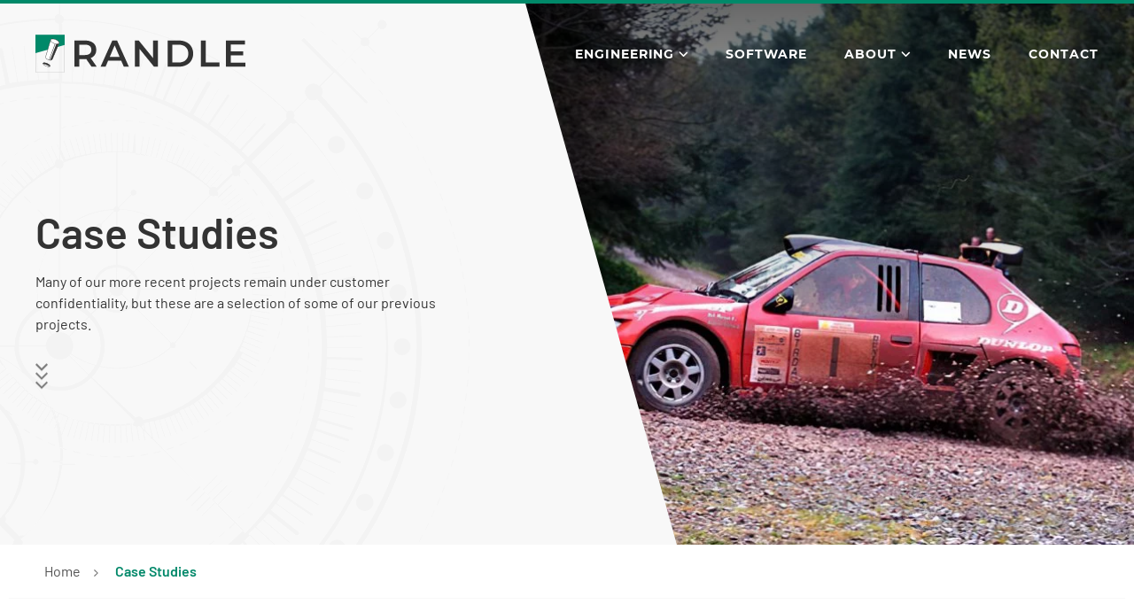

--- FILE ---
content_type: text/html; charset=UTF-8
request_url: https://www.randle.co.uk/case-studies/
body_size: 57459
content:
<!DOCTYPE html>
<html lang="en">
<head>
<meta charset="utf-8">
<script type="text/javascript">
/* <![CDATA[ */
var gform;gform||(document.addEventListener("gform_main_scripts_loaded",function(){gform.scriptsLoaded=!0}),document.addEventListener("gform/theme/scripts_loaded",function(){gform.themeScriptsLoaded=!0}),window.addEventListener("DOMContentLoaded",function(){gform.domLoaded=!0}),gform={domLoaded:!1,scriptsLoaded:!1,themeScriptsLoaded:!1,isFormEditor:()=>"function"==typeof InitializeEditor,callIfLoaded:function(o){return!(!gform.domLoaded||!gform.scriptsLoaded||!gform.themeScriptsLoaded&&!gform.isFormEditor()||(gform.isFormEditor()&&console.warn("The use of gform.initializeOnLoaded() is deprecated in the form editor context and will be removed in Gravity Forms 3.1."),o(),0))},initializeOnLoaded:function(o){gform.callIfLoaded(o)||(document.addEventListener("gform_main_scripts_loaded",()=>{gform.scriptsLoaded=!0,gform.callIfLoaded(o)}),document.addEventListener("gform/theme/scripts_loaded",()=>{gform.themeScriptsLoaded=!0,gform.callIfLoaded(o)}),window.addEventListener("DOMContentLoaded",()=>{gform.domLoaded=!0,gform.callIfLoaded(o)}))},hooks:{action:{},filter:{}},addAction:function(o,r,e,t){gform.addHook("action",o,r,e,t)},addFilter:function(o,r,e,t){gform.addHook("filter",o,r,e,t)},doAction:function(o){gform.doHook("action",o,arguments)},applyFilters:function(o){return gform.doHook("filter",o,arguments)},removeAction:function(o,r){gform.removeHook("action",o,r)},removeFilter:function(o,r,e){gform.removeHook("filter",o,r,e)},addHook:function(o,r,e,t,n){null==gform.hooks[o][r]&&(gform.hooks[o][r]=[]);var d=gform.hooks[o][r];null==n&&(n=r+"_"+d.length),gform.hooks[o][r].push({tag:n,callable:e,priority:t=null==t?10:t})},doHook:function(r,o,e){var t;if(e=Array.prototype.slice.call(e,1),null!=gform.hooks[r][o]&&((o=gform.hooks[r][o]).sort(function(o,r){return o.priority-r.priority}),o.forEach(function(o){"function"!=typeof(t=o.callable)&&(t=window[t]),"action"==r?t.apply(null,e):e[0]=t.apply(null,e)})),"filter"==r)return e[0]},removeHook:function(o,r,t,n){var e;null!=gform.hooks[o][r]&&(e=(e=gform.hooks[o][r]).filter(function(o,r,e){return!!(null!=n&&n!=o.tag||null!=t&&t!=o.priority)}),gform.hooks[o][r]=e)}});
/* ]]> */
</script>
<meta http-equiv="X-UA-Compatible" content="IE=edge,chrome=1">
<meta name="HandheldFriendly" content="True">
<meta name="MobileOptimized" content="320">
<meta name="viewport" content="width=device-width, initial-scale=1.0"/>
<meta name="format-detection" content="telephone=no">
<link rel="icon" href="https://www.randle.co.uk/wp-content/themes/randle-engineering/favicons/favicon.svg" type="image/svg+xml">
<link rel="icon" type="image/png" sizes="32x32" href="https://www.randle.co.uk/wp-content/themes/randle-engineering/favicons/favicon-32x32.png">
<link rel="icon" type="image/png" sizes="16x16" href="https://www.randle.co.uk/wp-content/themes/randle-engineering/favicons/favicon-16x16.png">
<link rel="apple-touch-icon" sizes="180x180" href="https://www.randle.co.uk/wp-content/themes/randle-engineering/favicons/apple-touch-icon.png">
<link rel="manifest" href="https://www.randle.co.uk/wp-content/themes/randle-engineering/favicons/site.webmanifest">
<link rel="mask-icon" href="https://www.randle.co.uk/wp-content/themes/randle-engineering/favicons/safari-pinned-tab.svg" color="#171b2d">
<meta name="msapplication-TileColor" content="#ffffff">
<meta name="msapplication-config" content="https://www.randle.co.uk/wp-content/themes/randle-engineering/favicons/browserconfig.xml">
<meta name="theme-color" content="#171b2d">
<link rel="preload" href="https://www.randle.co.uk/wp-content/themes/randle-engineering/fonts/barlow/Barlow-Regular.woff2?v=0" crossorigin="anonymous" as="font">
<link rel="preload" href="https://www.randle.co.uk/wp-content/themes/randle-engineering/fonts/barlow/Barlow-SemiBold.woff2?v=0" crossorigin="anonymous" as="font">
<link rel="preload" href="https://www.randle.co.uk/wp-content/themes/randle-engineering/fonts/Montserrat/Montserrat-Regular.woff2?v=0" crossorigin="anonymous" as="font">
<link rel="preload" href="https://www.randle.co.uk/wp-content/themes/randle-engineering/fonts/Montserrat/Montserrat-SemiBold.woff2?v=0" crossorigin="anonymous" as="font">
<script type="application/ld+json">
{"@context":"https:\/\/schema.org","@type":"LocalBusiness","name":"Randle Engineering","telephone":"+4401926623200","url":"https:\/\/www.randle.co.uk","image":"https:\/\/www.randle.co.uk\/images\/png\/card-240.png","address":{"@type":"PostalAddress","streetAddress":"The Innovation Centre","addressLocality":"Warwick","postalCode":"CV34 6UW","addressCountry":"GB"},"geo":{"@type":"GeoCoordinates","latitude":"52.275110","longitude":"-1.568550"},"openingHoursSpecification":{"@type":"OpeningHoursSpecification","dayOfWeek":["Monday","Tuesday","Wednesday","Thursday","Friday"],"opens":"08:30","closes":"17:30"},"sameAs":"https:\/\/www.linkedin.com\/company\/randle-engineering-solutions-ltd-"}</script>
<link rel="preload" href="https://www.randle.co.uk/wp-content/uploads/2021/03/Andy-Burton-large-gigapixel-scale-4_00x-scaled-600x600.jpg" as="image" media="(max-width: 699px) and (max-resolution: 199dpi)">
<link rel="preload" href="https://www.randle.co.uk/wp-content/uploads/2021/03/Andy-Burton-large-gigapixel-scale-4_00x-scaled-1200x1200.jpg" as="image" media="(min-width: 600px) and (max-width: 699px) and (min-resolution: 200dpi)">
<link rel="preload" href="https://www.randle.co.uk/wp-content/uploads/2021/03/Andy-Burton-large-gigapixel-scale-4_00x-scaled-760x515.jpg" as="image" media="(min-width: 600px) and (max-width: 759px) and (max-resolution: 199dpi)">
<link rel="preload" href="https://www.randle.co.uk/wp-content/uploads/2021/03/Andy-Burton-large-gigapixel-scale-4_00x-scaled-1520x1030.jpg" as="image" media="(max-width: 759px) and (min-resolution: 200dpi)">
<link rel="preload" href="https://www.randle.co.uk/wp-content/uploads/2021/03/Andy-Burton-large-gigapixel-scale-4_00x-scaled-635x555.jpg" as="image" media="(min-width: 760px) and (max-width: 959px) and (max-resolution: 199dpi)">
<link rel="preload" href="https://www.randle.co.uk/wp-content/uploads/2021/03/Andy-Burton-large-gigapixel-scale-4_00x-scaled-1270x1110.jpg" as="image" media="(min-width: 760px) and (max-width: 959px) and (min-resolution: 200dpi)">
<link rel="preload" href="https://www.randle.co.uk/wp-content/uploads/2021/03/Andy-Burton-large-gigapixel-scale-4_00x-scaled-595x610.jpg" as="image" media="(min-width: 960px) and (max-width: 1199px) and (max-resolution: 199dpi)">
<link rel="preload" href="https://www.randle.co.uk/wp-content/uploads/2021/03/Andy-Burton-large-gigapixel-scale-4_00x-scaled-1190x1220.jpg" as="image" media="(min-width: 960px) and (max-width: 1199px) and (min-resolution: 200dpi)">
<link rel="preload" href="https://www.randle.co.uk/wp-content/uploads/2021/03/Andy-Burton-large-gigapixel-scale-4_00x-scaled-685x620.jpg" as="image" media="(min-width: 1200px) and (max-width: 1599px) and (max-resolution: 199dpi)">
<link rel="preload" href="https://www.randle.co.uk/wp-content/uploads/2021/03/Andy-Burton-large-gigapixel-scale-4_00x-scaled-1370x1240.jpg" as="image" media="(min-width: 1200px) and (max-width: 1599px) and (min-resolution: 200dpi)">
<link rel="preload" href="https://www.randle.co.uk/wp-content/uploads/2021/03/Andy-Burton-large-gigapixel-scale-4_00x-scaled-980x710.jpg" as="image" media="(min-width: 1600px) and (max-width: 1919px) and (max-resolution: 199dpi)">
<link rel="preload" href="https://www.randle.co.uk/wp-content/uploads/2021/03/Andy-Burton-large-gigapixel-scale-4_00x-scaled-1960x1420.jpg" as="image" media="(min-width: 1600px) and (max-width: 1919px) and (min-resolution: 200dpi)">
<link rel="preload" href="https://www.randle.co.uk/wp-content/uploads/2021/03/Andy-Burton-large-gigapixel-scale-4_00x-scaled-1110x835.jpg" as="image" media="(min-width: 1920px) and (max-resolution: 199dpi)">
<link rel="preload" href="https://www.randle.co.uk/wp-content/uploads/2021/03/Andy-Burton-large-gigapixel-scale-4_00x-scaled-2220x1625.jpg" as="image" media="(min-width: 1920px) and (min-resolution: 200dpi)">
<link rel="preload" href="https://www.randle.co.uk/wp-content/themes/randle-engineering/fonts/barlow/Barlow-SemiBold.woff2?v=0" as="font" type="font/woff2" crossorigin>
<link rel="preload" href="https://www.randle.co.uk/wp-content/themes/randle-engineering/fonts/barlow/Barlow-Regular.woff2?v=0" as="font" type="font/woff2" crossorigin>
<link rel="preload" href="https://www.randle.co.uk/wp-content/themes/randle-engineering/fonts/Montserrat/Montserrat-Regular.woff2?v=0" as="font" type="font/woff2" crossorigin>
<meta name='robots' content='index, follow, max-image-preview:large, max-snippet:-1, max-video-preview:-1' />
<!-- This site is optimized with the Yoast SEO plugin v26.7 - https://yoast.com/wordpress/plugins/seo/ -->
<title>Case Studies | Randle Engineering</title>
<meta name="description" content="From the world’s fastest tractor to bespoke analysis software, discover more about Randle Engineering’s projects by diving into our Case Studies" />
<link rel="canonical" href="https://www.randle.co.uk/case-studies/" />
<link rel="next" href="https://www.randle.co.uk/case-studies/page/2/" />
<meta property="og:locale" content="en_GB" />
<meta property="og:type" content="website" />
<meta property="og:title" content="Case Studies | Randle Engineering" />
<meta property="og:description" content="From the world’s fastest tractor to bespoke analysis software, discover more about Randle Engineering’s projects by diving into our Case Studies" />
<meta property="og:url" content="https://www.randle.co.uk/case-studies/" />
<meta property="og:site_name" content="Randle Engineering" />
<meta property="og:image" content="https://www.randle.co.uk/wp-content/uploads/2021/01/card-600.png" />
<meta property="og:image:width" content="1200" />
<meta property="og:image:height" content="675" />
<meta property="og:image:type" content="image/png" />
<meta name="twitter:card" content="summary_large_image" />
<script type="application/ld+json" class="yoast-schema-graph">{"@context":"https://schema.org","@graph":[{"@type":"CollectionPage","@id":"https://www.randle.co.uk/case-studies/","url":"https://www.randle.co.uk/case-studies/","name":"Case Studies | Randle Engineering","isPartOf":{"@id":"https://www.randle.co.uk/#website"},"description":"From the world’s fastest tractor to bespoke analysis software, discover more about Randle Engineering’s projects by diving into our Case Studies","breadcrumb":{"@id":"https://www.randle.co.uk/case-studies/#breadcrumb"},"inLanguage":"en-GB"},{"@type":"BreadcrumbList","@id":"https://www.randle.co.uk/case-studies/#breadcrumb","itemListElement":[{"@type":"ListItem","position":1,"name":"Home","item":"https://www.randle.co.uk/"},{"@type":"ListItem","position":2,"name":"Case Studies"}]},{"@type":"WebSite","@id":"https://www.randle.co.uk/#website","url":"https://www.randle.co.uk/","name":"Randle Engineering","description":"Engineering Solutions to complex problems","publisher":{"@id":"https://www.randle.co.uk/#organization"},"potentialAction":[{"@type":"SearchAction","target":{"@type":"EntryPoint","urlTemplate":"https://www.randle.co.uk/?s={search_term_string}"},"query-input":{"@type":"PropertyValueSpecification","valueRequired":true,"valueName":"search_term_string"}}],"inLanguage":"en-GB"},{"@type":"Organization","@id":"https://www.randle.co.uk/#organization","name":"Randle Engineering","url":"https://www.randle.co.uk/","logo":{"@type":"ImageObject","inLanguage":"en-GB","@id":"https://www.randle.co.uk/#/schema/logo/image/","url":"https://www.randle.co.uk/wp-content/uploads/2021/01/card-240.png","contentUrl":"https://www.randle.co.uk/wp-content/uploads/2021/01/card-240.png","width":240,"height":240,"caption":"Randle Engineering"},"image":{"@id":"https://www.randle.co.uk/#/schema/logo/image/"}}]}</script>
<!-- / Yoast SEO plugin. -->
<link rel='dns-prefetch' href='//www.google.com' />
<link rel="alternate" type="application/rss+xml" title="Randle Engineering &raquo; Case Studies Feed" href="https://www.randle.co.uk/case-studies/feed/" />
<style id='wp-img-auto-sizes-contain-inline-css' type='text/css'>
img:is([sizes=auto i],[sizes^="auto," i]){contain-intrinsic-size:3000px 1500px}
/*# sourceURL=wp-img-auto-sizes-contain-inline-css */
</style>
<!-- <link rel='stylesheet' id='gfmc_styles-css' href='https://www.randle.co.uk/wp-content/plugins/gf-form-multicolumn/includes/public/css/gf-form-multicolumn.min.css?ver=4.0.6' type='text/css' media='all' /> -->
<!-- <link rel='stylesheet' id='randle-engineering-core-styles-css' href='https://www.randle.co.uk/wp-content/themes/randle-engineering/css/styles.css?hash=dc9cffbf5cbd27b69aac5bbcf52b5bf1&#038;ver=6.9' type='text/css' media='all' /> -->
<link rel="stylesheet" type="text/css" href="//www.randle.co.uk/wp-content/cache/wpfc-minified/f3zjnkh8/4507a.css" media="all"/>
<style id='classic-theme-styles-inline-css' type='text/css'>
/*! This file is auto-generated */
.wp-block-button__link{color:#fff;background-color:#32373c;border-radius:9999px;box-shadow:none;text-decoration:none;padding:calc(.667em + 2px) calc(1.333em + 2px);font-size:1.125em}.wp-block-file__button{background:#32373c;color:#fff;text-decoration:none}
/*# sourceURL=/wp-includes/css/classic-themes.min.css */
</style>
<!-- <link rel='stylesheet' id='wp-components-css' href='https://www.randle.co.uk/wp-includes/css/dist/components/style.min.css?ver=6.9' type='text/css' media='all' /> -->
<!-- <link rel='stylesheet' id='wp-preferences-css' href='https://www.randle.co.uk/wp-includes/css/dist/preferences/style.min.css?ver=6.9' type='text/css' media='all' /> -->
<!-- <link rel='stylesheet' id='wp-block-editor-css' href='https://www.randle.co.uk/wp-includes/css/dist/block-editor/style.min.css?ver=6.9' type='text/css' media='all' /> -->
<!-- <link rel='stylesheet' id='popup-maker-block-library-style-css' href='https://www.randle.co.uk/wp-content/plugins/popup-maker/dist/packages/block-library-style.css?ver=dbea705cfafe089d65f1' type='text/css' media='all' /> -->
<!-- <link rel='stylesheet' id='mpp_gutenberg-css' href='https://www.randle.co.uk/wp-content/plugins/metronet-profile-picture/dist/blocks.style.build.css?ver=2.6.3' type='text/css' media='all' /> -->
<link rel="stylesheet" type="text/css" href="//www.randle.co.uk/wp-content/cache/wpfc-minified/efdi90ol/4507a.css" media="all"/>
<script defer type="text/javascript" defer src="https://www.randle.co.uk/wp-content/themes/randle-engineering/js/index.js?hash=22eb83576b8bee6493c398c1662ba249&amp;ver=1" id="eotw-core-scripts-js"></script>
<script type="text/javascript" src="https://www.randle.co.uk/wp-includes/js/jquery/jquery.min.js?ver=3.7.1" id="jquery-core-js"></script>
<script type="text/javascript" defer src="https://www.randle.co.uk/wp-includes/js/jquery/jquery-migrate.min.js?ver=3.4.1" id="jquery-migrate-js"></script>
<script type="text/javascript" defer src="https://www.randle.co.uk/wp-content/plugins/gravityforms/js/jquery.json.min.js?ver=2.9.25" id="gform_json-js"></script>
<script type="text/javascript" id="gform_gravityforms-js-extra">
/* <![CDATA[ */
var gf_global = {"gf_currency_config":{"name":"Pound Sterling","symbol_left":"&#163;","symbol_right":"","symbol_padding":" ","thousand_separator":",","decimal_separator":".","decimals":2,"code":"GBP"},"base_url":"https://www.randle.co.uk/wp-content/plugins/gravityforms","number_formats":[],"spinnerUrl":"https://www.randle.co.uk/wp-content/plugins/gravityforms/images/spinner.svg","version_hash":"fa2af9586e67009b1c4a7f85e7386af6","strings":{"newRowAdded":"New row added.","rowRemoved":"Row removed","formSaved":"The form has been saved.  The content contains the link to return and complete the form."}};
var gf_legacy = {"is_legacy":"1"};
var gf_global = {"gf_currency_config":{"name":"Pound Sterling","symbol_left":"&#163;","symbol_right":"","symbol_padding":" ","thousand_separator":",","decimal_separator":".","decimals":2,"code":"GBP"},"base_url":"https://www.randle.co.uk/wp-content/plugins/gravityforms","number_formats":[],"spinnerUrl":"https://www.randle.co.uk/wp-content/plugins/gravityforms/images/spinner.svg","version_hash":"fa2af9586e67009b1c4a7f85e7386af6","strings":{"newRowAdded":"New row added.","rowRemoved":"Row removed","formSaved":"The form has been saved.  The content contains the link to return and complete the form."}};
var gform_i18n = {"datepicker":{"days":{"monday":"Mo","tuesday":"Tu","wednesday":"We","thursday":"Th","friday":"Fr","saturday":"Sa","sunday":"Su"},"months":{"january":"January","february":"February","march":"March","april":"April","may":"May","june":"June","july":"July","august":"August","september":"September","october":"October","november":"November","december":"December"},"firstDay":1,"iconText":"Select date"}};
var gf_legacy_multi = {"1":"1","3":"1"};
var gform_gravityforms = {"strings":{"invalid_file_extension":"This type of file is not allowed. Must be one of the following:","delete_file":"Delete this file","in_progress":"in progress","file_exceeds_limit":"File exceeds size limit","illegal_extension":"This type of file is not allowed.","max_reached":"Maximum number of files reached","unknown_error":"There was a problem while saving the file on the server","currently_uploading":"Please wait for the uploading to complete","cancel":"Cancel","cancel_upload":"Cancel this upload","cancelled":"Cancelled","error":"Error","message":"Message"},"vars":{"images_url":"https://www.randle.co.uk/wp-content/plugins/gravityforms/images"}};
//# sourceURL=gform_gravityforms-js-extra
/* ]]> */
</script>
<script type="text/javascript" id="gform_gravityforms-js-before">
/* <![CDATA[ */
//# sourceURL=gform_gravityforms-js-before
/* ]]> */
</script>
<script type="text/javascript" defer src="https://www.randle.co.uk/wp-content/plugins/gravityforms/js/gravityforms.min.js?ver=2.9.25" id="gform_gravityforms-js"></script>
<script type="text/javascript" defer='defer' src="https://www.google.com/recaptcha/api.js?hl=en&amp;ver=6.9#038;render=explicit" id="gform_recaptcha-js"></script>
<script type="text/javascript" defer='defer' src="https://www.randle.co.uk/wp-content/plugins/gravityforms/assets/js/dist/utils.min.js?ver=48a3755090e76a154853db28fc254681" id="gform_gravityforms_utils-js"></script>
<script type="text/javascript" defer src="https://www.randle.co.uk/wp-includes/js/plupload/moxie.min.js?ver=1.3.5.1" id="moxiejs-js"></script>
<script type="text/javascript" defer src="https://www.randle.co.uk/wp-includes/js/plupload/plupload.min.js?ver=2.1.9" id="plupload-js"></script>
<script type="text/javascript" defer='defer' src="https://www.randle.co.uk/wp-content/plugins/gravityforms/js/conditional_logic.min.js?ver=2.9.25" id="gform_conditional_logic-js"></script>
<link rel="https://api.w.org/" href="https://www.randle.co.uk/wp-json/" /><link rel="EditURI" type="application/rsd+xml" title="RSD" href="https://www.randle.co.uk/xmlrpc.php?rsd" />
<meta name="generator" content="WordPress 6.9" />
<link rel="icon" href="https://www.randle.co.uk/wp-content/themes/randle-engineering/favicon.ico" sizes="32x32" />
<link rel="icon" href="https://www.randle.co.uk/wp-content/themes/randle-engineering/favicon.ico" sizes="192x192" />
<link rel="apple-touch-icon" href="https://www.randle.co.uk/wp-content/themes/randle-engineering/favicon.ico" />
<meta name="msapplication-TileImage" content="https://www.randle.co.uk/wp-content/themes/randle-engineering/favicon.ico" />
<!-- Google Tag Manager -->
<script>(function(w,d,s,l,i){w[l]=w[l]||[];w[l].push({'gtm.start':
new Date().getTime(),event:'gtm.js'});var f=d.getElementsByTagName(s)[0],
j=d.createElement(s),dl=l!='dataLayer'?'&l='+l:'';j.async=true;j.src=
'https://www.googletagmanager.com/gtm.js?id='+i+dl;f.parentNode.insertBefore(j,f);
})(window,document,'script','dataLayer','GTM-WJQ4369');</script>
<!-- End Google Tag Manager -->
<style id='global-styles-inline-css' type='text/css'>
:root{--wp--preset--aspect-ratio--square: 1;--wp--preset--aspect-ratio--4-3: 4/3;--wp--preset--aspect-ratio--3-4: 3/4;--wp--preset--aspect-ratio--3-2: 3/2;--wp--preset--aspect-ratio--2-3: 2/3;--wp--preset--aspect-ratio--16-9: 16/9;--wp--preset--aspect-ratio--9-16: 9/16;--wp--preset--color--black: #000000;--wp--preset--color--cyan-bluish-gray: #abb8c3;--wp--preset--color--white: #ffffff;--wp--preset--color--pale-pink: #f78da7;--wp--preset--color--vivid-red: #cf2e2e;--wp--preset--color--luminous-vivid-orange: #ff6900;--wp--preset--color--luminous-vivid-amber: #fcb900;--wp--preset--color--light-green-cyan: #7bdcb5;--wp--preset--color--vivid-green-cyan: #00d084;--wp--preset--color--pale-cyan-blue: #8ed1fc;--wp--preset--color--vivid-cyan-blue: #0693e3;--wp--preset--color--vivid-purple: #9b51e0;--wp--preset--gradient--vivid-cyan-blue-to-vivid-purple: linear-gradient(135deg,rgb(6,147,227) 0%,rgb(155,81,224) 100%);--wp--preset--gradient--light-green-cyan-to-vivid-green-cyan: linear-gradient(135deg,rgb(122,220,180) 0%,rgb(0,208,130) 100%);--wp--preset--gradient--luminous-vivid-amber-to-luminous-vivid-orange: linear-gradient(135deg,rgb(252,185,0) 0%,rgb(255,105,0) 100%);--wp--preset--gradient--luminous-vivid-orange-to-vivid-red: linear-gradient(135deg,rgb(255,105,0) 0%,rgb(207,46,46) 100%);--wp--preset--gradient--very-light-gray-to-cyan-bluish-gray: linear-gradient(135deg,rgb(238,238,238) 0%,rgb(169,184,195) 100%);--wp--preset--gradient--cool-to-warm-spectrum: linear-gradient(135deg,rgb(74,234,220) 0%,rgb(151,120,209) 20%,rgb(207,42,186) 40%,rgb(238,44,130) 60%,rgb(251,105,98) 80%,rgb(254,248,76) 100%);--wp--preset--gradient--blush-light-purple: linear-gradient(135deg,rgb(255,206,236) 0%,rgb(152,150,240) 100%);--wp--preset--gradient--blush-bordeaux: linear-gradient(135deg,rgb(254,205,165) 0%,rgb(254,45,45) 50%,rgb(107,0,62) 100%);--wp--preset--gradient--luminous-dusk: linear-gradient(135deg,rgb(255,203,112) 0%,rgb(199,81,192) 50%,rgb(65,88,208) 100%);--wp--preset--gradient--pale-ocean: linear-gradient(135deg,rgb(255,245,203) 0%,rgb(182,227,212) 50%,rgb(51,167,181) 100%);--wp--preset--gradient--electric-grass: linear-gradient(135deg,rgb(202,248,128) 0%,rgb(113,206,126) 100%);--wp--preset--gradient--midnight: linear-gradient(135deg,rgb(2,3,129) 0%,rgb(40,116,252) 100%);--wp--preset--font-size--small: 13px;--wp--preset--font-size--medium: 20px;--wp--preset--font-size--large: 36px;--wp--preset--font-size--x-large: 42px;--wp--preset--spacing--20: 0.44rem;--wp--preset--spacing--30: 0.67rem;--wp--preset--spacing--40: 1rem;--wp--preset--spacing--50: 1.5rem;--wp--preset--spacing--60: 2.25rem;--wp--preset--spacing--70: 3.38rem;--wp--preset--spacing--80: 5.06rem;--wp--preset--shadow--natural: 6px 6px 9px rgba(0, 0, 0, 0.2);--wp--preset--shadow--deep: 12px 12px 50px rgba(0, 0, 0, 0.4);--wp--preset--shadow--sharp: 6px 6px 0px rgba(0, 0, 0, 0.2);--wp--preset--shadow--outlined: 6px 6px 0px -3px rgb(255, 255, 255), 6px 6px rgb(0, 0, 0);--wp--preset--shadow--crisp: 6px 6px 0px rgb(0, 0, 0);}:where(.is-layout-flex){gap: 0.5em;}:where(.is-layout-grid){gap: 0.5em;}body .is-layout-flex{display: flex;}.is-layout-flex{flex-wrap: wrap;align-items: center;}.is-layout-flex > :is(*, div){margin: 0;}body .is-layout-grid{display: grid;}.is-layout-grid > :is(*, div){margin: 0;}:where(.wp-block-columns.is-layout-flex){gap: 2em;}:where(.wp-block-columns.is-layout-grid){gap: 2em;}:where(.wp-block-post-template.is-layout-flex){gap: 1.25em;}:where(.wp-block-post-template.is-layout-grid){gap: 1.25em;}.has-black-color{color: var(--wp--preset--color--black) !important;}.has-cyan-bluish-gray-color{color: var(--wp--preset--color--cyan-bluish-gray) !important;}.has-white-color{color: var(--wp--preset--color--white) !important;}.has-pale-pink-color{color: var(--wp--preset--color--pale-pink) !important;}.has-vivid-red-color{color: var(--wp--preset--color--vivid-red) !important;}.has-luminous-vivid-orange-color{color: var(--wp--preset--color--luminous-vivid-orange) !important;}.has-luminous-vivid-amber-color{color: var(--wp--preset--color--luminous-vivid-amber) !important;}.has-light-green-cyan-color{color: var(--wp--preset--color--light-green-cyan) !important;}.has-vivid-green-cyan-color{color: var(--wp--preset--color--vivid-green-cyan) !important;}.has-pale-cyan-blue-color{color: var(--wp--preset--color--pale-cyan-blue) !important;}.has-vivid-cyan-blue-color{color: var(--wp--preset--color--vivid-cyan-blue) !important;}.has-vivid-purple-color{color: var(--wp--preset--color--vivid-purple) !important;}.has-black-background-color{background-color: var(--wp--preset--color--black) !important;}.has-cyan-bluish-gray-background-color{background-color: var(--wp--preset--color--cyan-bluish-gray) !important;}.has-white-background-color{background-color: var(--wp--preset--color--white) !important;}.has-pale-pink-background-color{background-color: var(--wp--preset--color--pale-pink) !important;}.has-vivid-red-background-color{background-color: var(--wp--preset--color--vivid-red) !important;}.has-luminous-vivid-orange-background-color{background-color: var(--wp--preset--color--luminous-vivid-orange) !important;}.has-luminous-vivid-amber-background-color{background-color: var(--wp--preset--color--luminous-vivid-amber) !important;}.has-light-green-cyan-background-color{background-color: var(--wp--preset--color--light-green-cyan) !important;}.has-vivid-green-cyan-background-color{background-color: var(--wp--preset--color--vivid-green-cyan) !important;}.has-pale-cyan-blue-background-color{background-color: var(--wp--preset--color--pale-cyan-blue) !important;}.has-vivid-cyan-blue-background-color{background-color: var(--wp--preset--color--vivid-cyan-blue) !important;}.has-vivid-purple-background-color{background-color: var(--wp--preset--color--vivid-purple) !important;}.has-black-border-color{border-color: var(--wp--preset--color--black) !important;}.has-cyan-bluish-gray-border-color{border-color: var(--wp--preset--color--cyan-bluish-gray) !important;}.has-white-border-color{border-color: var(--wp--preset--color--white) !important;}.has-pale-pink-border-color{border-color: var(--wp--preset--color--pale-pink) !important;}.has-vivid-red-border-color{border-color: var(--wp--preset--color--vivid-red) !important;}.has-luminous-vivid-orange-border-color{border-color: var(--wp--preset--color--luminous-vivid-orange) !important;}.has-luminous-vivid-amber-border-color{border-color: var(--wp--preset--color--luminous-vivid-amber) !important;}.has-light-green-cyan-border-color{border-color: var(--wp--preset--color--light-green-cyan) !important;}.has-vivid-green-cyan-border-color{border-color: var(--wp--preset--color--vivid-green-cyan) !important;}.has-pale-cyan-blue-border-color{border-color: var(--wp--preset--color--pale-cyan-blue) !important;}.has-vivid-cyan-blue-border-color{border-color: var(--wp--preset--color--vivid-cyan-blue) !important;}.has-vivid-purple-border-color{border-color: var(--wp--preset--color--vivid-purple) !important;}.has-vivid-cyan-blue-to-vivid-purple-gradient-background{background: var(--wp--preset--gradient--vivid-cyan-blue-to-vivid-purple) !important;}.has-light-green-cyan-to-vivid-green-cyan-gradient-background{background: var(--wp--preset--gradient--light-green-cyan-to-vivid-green-cyan) !important;}.has-luminous-vivid-amber-to-luminous-vivid-orange-gradient-background{background: var(--wp--preset--gradient--luminous-vivid-amber-to-luminous-vivid-orange) !important;}.has-luminous-vivid-orange-to-vivid-red-gradient-background{background: var(--wp--preset--gradient--luminous-vivid-orange-to-vivid-red) !important;}.has-very-light-gray-to-cyan-bluish-gray-gradient-background{background: var(--wp--preset--gradient--very-light-gray-to-cyan-bluish-gray) !important;}.has-cool-to-warm-spectrum-gradient-background{background: var(--wp--preset--gradient--cool-to-warm-spectrum) !important;}.has-blush-light-purple-gradient-background{background: var(--wp--preset--gradient--blush-light-purple) !important;}.has-blush-bordeaux-gradient-background{background: var(--wp--preset--gradient--blush-bordeaux) !important;}.has-luminous-dusk-gradient-background{background: var(--wp--preset--gradient--luminous-dusk) !important;}.has-pale-ocean-gradient-background{background: var(--wp--preset--gradient--pale-ocean) !important;}.has-electric-grass-gradient-background{background: var(--wp--preset--gradient--electric-grass) !important;}.has-midnight-gradient-background{background: var(--wp--preset--gradient--midnight) !important;}.has-small-font-size{font-size: var(--wp--preset--font-size--small) !important;}.has-medium-font-size{font-size: var(--wp--preset--font-size--medium) !important;}.has-large-font-size{font-size: var(--wp--preset--font-size--large) !important;}.has-x-large-font-size{font-size: var(--wp--preset--font-size--x-large) !important;}
/*# sourceURL=global-styles-inline-css */
</style>
</head>
<body class="archive post-type-archive post-type-archive-case-studies wp-theme-randle-engineering">
<!-- Google Tag Manager (noscript) -->
<noscript><iframe src="https://www.googletagmanager.com/ns.html?id=GTM-WJQ4369"
height="0" width="0" style="display:none;visibility:hidden"></iframe></noscript>
<!-- End Google Tag Manager (noscript) -->
<a class="content-skip-button" href="#maincontent">Skip to Main Content</a>
<script>
var jsBody = document.getElementsByTagName("body")[0];
jsBody.className = jsBody.className.replace(/\bno-js\b/, '') + ' has-js';
// If the real js doesn't load in 3s revert to the non-js versions
window.jsLoadTimeout = setTimeout(function () {
jsBody.className = jsBody.className.replace(/\bhas-js\b/, "no-js");
}, 3000);
document.documentElement.setAttribute('data-useragent', navigator.userAgent);
</script>
<header class="header js-header a">
<div class="header__nav js-header-nav">
<div class="header__container container">
<a href="/" class="header__logo" title="Randle Engineering: Homepage" aria-label="Go to the Randle Engineering homepage" data-wpel-link="internal"><svg width="267" height="48" viewBox="0 0 267 48" fill="none" xmlns="http://www.w3.org/2000/svg">
<path d="M71.2878 40.6147L64.5152 30.8827C64.23 30.9136 63.806 30.9291 63.2355 30.9291H55.7497V40.6147H49.5939V7.3853H63.2355C66.1072 7.3853 68.6127 7.8605 70.7443 8.81091C72.876 9.76131 74.5103 11.1212 75.6474 12.8946C76.7846 14.6679 77.3512 16.7734 77.3512 19.2074C77.3512 21.6414 76.7422 23.859 75.528 25.6632C74.3137 27.4674 72.5676 28.8119 70.2933 29.7005L77.9178 40.6186H71.2878V40.6147ZM69.0599 14.3163C67.6683 13.1766 65.6331 12.6087 62.9502 12.6087H55.7497V25.8525H62.9502C65.6331 25.8525 67.6722 25.2769 69.0599 24.1217C70.4475 22.9665 71.1452 21.3284 71.1452 19.2074C71.1452 17.0864 70.4514 15.456 69.0599 14.3163Z" class="fill-333333"/>
<path d="M109.036 32.9265H92.4576L89.1888 40.6186H82.8402L97.7616 7.38916H103.825L118.793 40.6186H112.351L109.036 32.9265ZM107.001 28.0856L100.749 13.5591L94.5429 28.0856H107.001Z" class="fill-333333"/>
<path d="M155.786 7.3853V40.6147H150.717L132.434 18.1141V40.6147H126.324V7.3853H131.393L149.676 29.8859V7.3853H155.786Z" class="fill-333333"/>
<path d="M168.005 7.3853H182.498C186.033 7.3853 189.178 8.07299 191.923 9.45224C194.671 10.8276 196.803 12.7748 198.318 15.2899C199.833 17.805 200.592 20.7103 200.592 24.0019C200.592 27.2936 199.833 30.1989 198.318 32.714C196.803 35.2291 194.671 37.1762 191.923 38.5516C189.175 39.927 186.033 40.6186 182.498 40.6186H168.005V7.3853ZM182.217 35.3952C184.649 35.3952 186.789 34.9277 188.635 33.9966C190.481 33.0617 191.904 31.7327 192.898 30.0096C193.893 28.2865 194.39 26.2814 194.39 24.0058C194.39 21.7302 193.893 19.7251 192.898 18.002C191.904 16.2789 190.481 14.9499 188.635 14.015C186.789 13.08 184.649 12.6125 182.217 12.6125H174.165V35.3991H182.217V35.3952Z" class="fill-333333"/>
<path d="M210.445 7.3853H216.6V35.3952H233.935V40.6186H210.441V7.3853H210.445Z" class="fill-333333"/>
<path d="M267 35.4416V40.6147H242.134V7.3853H266.337V12.5584H248.289V21.1971H264.298V26.2775H248.289V35.4416H267Z" class="fill-333333"/>
<path d="M37.1819 47.9978H0V0.0178528H37.1819V47.9978ZM0.743947 47.2676H36.4341V0.748042H0.743947V47.2676Z" class="fill-D1D1D1"/>
<path d="M37.1819 12.8792L0 23.3684V0.00236511H37.1819V12.8792Z" class="fill-008969"/>
<path d="M21.6709 30.8441L30.0856 10.8701C30.6329 9.53723 28.6748 7.46257 25.7105 6.23786C22.7463 5.01315 19.8977 5.09815 19.3504 6.43103L13.1097 27.7765C12.8322 28.723 13.1213 29.7546 13.8691 30.3959C14.4396 30.8827 15.1372 31.3116 15.9891 31.6708C15.9891 31.6708 20.156 33.9155 21.6709 30.8479V30.8441Z" class="fill-FFFFFF"/>
<path d="M18.9688 32.6792C17.4308 32.6792 15.966 31.9027 15.8889 31.8602C15.0679 31.5163 14.3355 31.0759 13.7303 30.5582C12.9247 29.8705 12.6009 28.754 12.9015 27.7147L19.1422 6.36922C19.4506 5.61971 20.3256 5.1986 21.6169 5.1561C22.8465 5.12133 24.3306 5.4304 25.7915 6.03696C27.2524 6.64352 28.5244 7.46643 29.3686 8.36661C30.2552 9.30543 30.579 10.2249 30.2822 10.9551L21.8636 30.9445C21.4704 31.7365 20.8768 32.2658 20.0982 32.5169C19.7281 32.6328 19.3465 32.6831 18.9649 32.6831L18.9688 32.6792ZM21.8212 5.58494C21.7557 5.58494 21.694 5.58494 21.6323 5.58494C20.5376 5.61971 19.7782 5.95583 19.5508 6.5083L13.3178 27.8306C13.0634 28.7076 13.3333 29.6464 14.0117 30.2259C14.5822 30.7127 15.276 31.13 16.0778 31.4661C16.1163 31.4854 18.2865 32.6367 19.9748 32.0958C20.6378 31.8833 21.1428 31.4313 21.482 30.7513L29.8928 10.7813C30.1203 10.2288 29.8196 9.4561 29.0641 8.65637C28.2585 7.80255 27.0404 7.01055 25.6335 6.43103C24.3036 5.87856 22.9583 5.58108 21.8251 5.58108L21.8212 5.58494Z" class="fill-333333"/>
<path d="M30.0828 10.8726C30.6319 9.53929 28.6746 7.46453 25.7111 6.23845C22.7476 5.01237 19.9 5.09926 19.3509 6.43253C18.8018 7.7658 20.7591 9.84057 23.7226 11.0666C26.6861 12.2927 29.5337 12.2058 30.0828 10.8726Z" class="fill-FFFFFF"/>
<path d="M27.6108 12.1489C26.466 12.1489 25.0745 11.8553 23.6405 11.2642C22.1796 10.6615 20.9076 9.83472 20.0634 8.93454C19.1769 7.99186 18.8531 7.07623 19.1499 6.34604C19.4505 5.61971 20.3255 5.19474 21.6168 5.1561C22.8542 5.12133 24.3305 5.4304 25.7914 6.03696C27.2523 6.64352 28.5244 7.46643 29.3685 8.36661C30.2551 9.30543 30.5789 10.2249 30.2821 10.9551C29.9545 11.7471 28.9522 12.1489 27.6108 12.1489ZM21.8211 5.58494C21.7556 5.58494 21.6939 5.58494 21.6323 5.58494C20.5375 5.61971 19.7782 5.95583 19.5508 6.5083C19.3233 7.06077 19.624 7.83732 20.3756 8.63319C21.1813 9.48701 22.3993 10.279 23.8063 10.8585C26.6086 12.0176 29.3917 11.9828 29.8889 10.7813C30.1163 10.2288 29.8157 9.45224 29.064 8.65251C28.2584 7.79869 27.0403 7.00669 25.6334 6.42717C24.3035 5.8747 22.9583 5.57722 21.825 5.57722L21.8211 5.58494Z" class="fill-333333"/>
<path d="M18.441 40.0065C18.8211 39.0835 17.1688 37.5241 14.7503 36.5235C12.3319 35.523 10.0632 35.4601 9.68307 36.3832C9.30292 37.3062 10.9553 38.8656 13.3737 39.8661C15.7922 40.8667 18.0609 40.9296 18.441 40.0065Z" class="fill-FFFFFF"/>
<path d="M16.787 40.8658C15.8233 40.8658 14.586 40.5992 13.2908 40.0622C12.0959 39.5677 11.0474 38.9264 10.3305 38.2503C9.56339 37.5278 9.26273 36.8324 9.48245 36.2992C9.91417 35.2522 12.2616 35.26 14.8288 36.3224C17.396 37.3849 19.0651 39.0384 18.6334 40.0854C18.4175 40.607 17.7314 40.8658 16.7832 40.8658H16.787ZM11.3173 35.9477C10.5425 35.9477 10.0144 36.137 9.87947 36.4654C9.733 36.8169 10.0067 37.354 10.6234 37.9412C11.3018 38.5825 12.3079 39.1968 13.4527 39.6681C15.9159 40.6881 17.9511 40.6186 18.2402 39.9231C18.5255 39.2277 17.1301 37.7403 14.6669 36.7204C13.3679 36.1833 12.1846 35.9477 11.3173 35.9477Z" class="fill-333333"/>
<path d="M18.4367 40.0043C18.3172 40.294 18.0166 40.4215 17.7429 40.1781C17.6966 40.1356 15.7269 38.8143 14.0656 38.1266C12.2192 37.3617 9.88326 36.8865 9.83315 36.8826C9.61729 36.8556 9.59416 36.6006 9.68282 36.3842C10.0644 35.4609 12.331 35.5227 14.7478 36.5233C17.1647 37.5239 18.8183 39.0848 18.4367 40.0081V40.0043Z" class="fill-333333"/>
<path d="M18.0436 40.522C17.8894 40.522 17.7352 40.4602 17.6003 40.3404C17.4769 40.2477 15.5689 38.9805 13.9808 38.3237C12.1228 37.5548 9.81773 37.0951 9.79846 37.0912C9.6674 37.0758 9.55176 37.0024 9.48237 36.8865C9.39372 36.7319 9.38986 36.5117 9.48237 36.2992C9.9141 35.2484 12.2616 35.26 14.8288 36.3224C17.396 37.3849 19.065 39.0384 18.6333 40.0854C18.5447 40.3056 18.3751 40.4563 18.1746 40.5065C18.1322 40.5181 18.086 40.522 18.0436 40.522ZM11.3172 35.9477C10.5424 35.9477 10.0143 36.137 9.8794 36.4654C9.837 36.5735 9.84471 36.6547 9.85628 36.674C9.97962 36.6856 12.3233 37.1762 14.1465 37.9296C15.8348 38.6289 17.8161 39.9618 17.8817 40.0197C17.9279 40.0622 18.0012 40.1086 18.0782 40.0893C18.1438 40.0738 18.2054 40.012 18.2401 39.9231C18.5254 39.2277 17.13 37.7403 14.6669 36.7203C13.3679 36.1833 12.1845 35.9477 11.3172 35.9477Z" class="fill-333333"/>
<path d="M26.4699 11.8398L18.6411 32.4899L20.4335 32.2156L21.5938 31.1068L22.0833 29.8666L29.8774 11.3917L29.1836 11.7085L28.2662 11.7471L26.6588 11.8862" class="fill-333333"/>
<path d="M24.7733 11.4562L17.1018 32.1866L17.6403 32.3868L25.3118 11.6564L24.7733 11.4562Z" class="fill-333333"/>
</svg>
</a>
<a href="#footer" class="menu-btn js-toggle-nav" aria-label="Open mobile navigation" title="Open"><span class="menu-btn__icon"></span></a>
<div class="header__menu a__i a__i--fade-in-down a__i--dur-400 a__i--delay-600">
<div class="mobile-menu">
<div class="mobile-menu__wrap">
<nav class="menu-top-navigation-container"><ul id="menu-top-navigation" class="navigation"><li id="menu-item-16" class="menu-item menu-item-type-post_type menu-item-object-page menu-item-home menu-item-16 navigation__item--7 navigation__item"><a href="https://www.randle.co.uk/" class=" navigation__link">Homepage</a></li>
<li id="menu-item-1403" class="menu-item menu-item-type-post_type menu-item-object-page current-menu-ancestor current-menu-parent current_page_parent current_page_ancestor menu-item-has-children menu-item-1403 navigation__item--1400 navigation__item"><a href="https://www.randle.co.uk/engineering/" class=" navigation__link">Engineering</a><span class="sub-nav-toggle js-sub-nav-toggle"></span>
<div class='sub-nav'><button class='sub-nav__back-btn js-close-sub-nav'><span class='sub-nav__back-btn-icon'></span>Back</button><ul class='sub-nav__list'>
<li class="sub-nav__title">Engineering</li>	<li id="menu-item-1405" class="menu-item menu-item-type-post_type menu-item-object-page menu-item-1405 sub-nav__item sub-nav__item--9 navigation__item"><span class='sub-nav__icon' style='background-image:url(https://www.randle.co.uk/wp-content/themes/randle-engineering/images/svg/icons/default/.svg)'></span><a href="https://www.randle.co.uk/sectors/" class=" sub-nav__link  navigation__link">Sectors</a></li>
<li id="menu-item-1404" class="menu-item menu-item-type-post_type menu-item-object-page menu-item-1404 sub-nav__item sub-nav__item--19 navigation__item"><span class='sub-nav__icon' style='background-image:url(https://www.randle.co.uk/wp-content/themes/randle-engineering/images/svg/icons/default/.svg)'></span><a href="https://www.randle.co.uk/capabilities/" class=" sub-nav__link  navigation__link">Capabilities</a></li>
<li id="menu-item-1406" class="menu-item menu-item-type-post_type_archive menu-item-object-case-studies current-menu-item menu-item-1406 sub-nav__item sub-nav__item---96 navigation__item"><span class='sub-nav__icon' style='background-image:url(https://www.randle.co.uk/wp-content/themes/randle-engineering/images/svg/icons/default/.svg)'></span><a href="https://www.randle.co.uk/case-studies/" class=" sub-nav__link  navigation__link">Case Studies</a></li>
</ul></div>
</li>
<li id="menu-item-1407" class="menu-item menu-item-type-post_type menu-item-object-page menu-item-1407 navigation__item--1383 navigation__item"><a href="https://www.randle.co.uk/software/" class=" navigation__link">Software</a></li>
<li id="menu-item-25" class="menu-item menu-item-type-post_type menu-item-object-page menu-item-has-children menu-item-25 navigation__item--21 navigation__item"><a href="https://www.randle.co.uk/about-us/" class=" navigation__link">About</a><span class="sub-nav-toggle js-sub-nav-toggle"></span>
<div class='sub-nav'><button class='sub-nav__back-btn js-close-sub-nav'><span class='sub-nav__back-btn-icon'></span>Back</button><ul class='sub-nav__list'>
<li class="sub-nav__title">About</li>	<li id="menu-item-1070" class="menu-item menu-item-type-post_type_archive menu-item-object-careers menu-item-1070 sub-nav__item sub-nav__item---91 navigation__item"><span class='sub-nav__icon' style='background-image:url(https://www.randle.co.uk/wp-content/themes/randle-engineering/images/svg/icons/default/.svg)'></span><a href="https://www.randle.co.uk/careers/" class=" sub-nav__link  navigation__link">Careers</a></li>
</ul></div>
</li>
<li id="menu-item-1033" class="menu-item menu-item-type-post_type menu-item-object-page current_page_parent menu-item-1033 navigation__item--988 navigation__item"><a href="https://www.randle.co.uk/news/" class=" navigation__link">News</a></li>
<li id="menu-item-27" class="menu-item menu-item-type-post_type menu-item-object-page menu-item-27 navigation__item--23 navigation__item"><a href="https://www.randle.co.uk/contact/" class=" navigation__link">Contact</a></li>
</ul></nav>                    </div>
</div>
</div>
</div>
</div>
</header>
<main class="main">
<section class="hero hero--inner a">
<div class="hero__bg-image a__i a__i--slide-in-right a__i--dur-400 a__i--delay-200"></div>
<div class="hero__large-cog"><svg   ><use xlink:href="/wp-content/themes/randle-engineering/includes/svg-icons.svg?hash=bfd982773c6ba01b8d5fcfecce19cacf#engineering-sketch-circle"></use></svg></div>
<div class="hero__image a__i a__i--hero-image-reveal a__i--dur-400">
<picture>
<source media="(max-width: 599px)" srcset="https://www.randle.co.uk/wp-content/uploads/2021/03/Andy-Burton-large-gigapixel-scale-4_00x-scaled-600x600.jpg, https://www.randle.co.uk/wp-content/uploads/2021/03/Andy-Burton-large-gigapixel-scale-4_00x-scaled-1200x1200.jpg 2x">
<source media="(max-width: 759px)" srcset="https://www.randle.co.uk/wp-content/uploads/2021/03/Andy-Burton-large-gigapixel-scale-4_00x-scaled-760x515.jpg, https://www.randle.co.uk/wp-content/uploads/2021/03/Andy-Burton-large-gigapixel-scale-4_00x-scaled-1520x1030.jpg 2x">
<source media="(max-width: 959px)" srcset="https://www.randle.co.uk/wp-content/uploads/2021/03/Andy-Burton-large-gigapixel-scale-4_00x-scaled-635x555.jpg, https://www.randle.co.uk/wp-content/uploads/2021/03/Andy-Burton-large-gigapixel-scale-4_00x-scaled-1270x1110.jpg 2x">
<source media="(max-width: 1199px)" srcset="https://www.randle.co.uk/wp-content/uploads/2021/03/Andy-Burton-large-gigapixel-scale-4_00x-scaled-595x610.jpg, https://www.randle.co.uk/wp-content/uploads/2021/03/Andy-Burton-large-gigapixel-scale-4_00x-scaled-1190x1220.jpg 2x">
<source media="(max-width: 1599px)" srcset="https://www.randle.co.uk/wp-content/uploads/2021/03/Andy-Burton-large-gigapixel-scale-4_00x-scaled-685x620.jpg, https://www.randle.co.uk/wp-content/uploads/2021/03/Andy-Burton-large-gigapixel-scale-4_00x-scaled-1370x1240.jpg 2x">
<source media="(max-width: 1919px)" srcset="https://www.randle.co.uk/wp-content/uploads/2021/03/Andy-Burton-large-gigapixel-scale-4_00x-scaled-980x710.jpg, https://www.randle.co.uk/wp-content/uploads/2021/03/Andy-Burton-large-gigapixel-scale-4_00x-scaled-1960x1420.jpg 2x">
<img width="1110" height="835" src="https://www.randle.co.uk/wp-content/uploads/2021/03/Andy-Burton-large-gigapixel-scale-4_00x-scaled-1110x835.jpg" class="attachment-hero_inner size-hero_inner" alt="And Burton Peugot Cosworth Rally Car" data-object-fit="cover" sizes="" srcset="https://www.randle.co.uk/wp-content/uploads/2021/03/Andy-Burton-large-gigapixel-scale-4_00x-scaled-2220x1625.jpg 2x" importance="low" decoding="async" fetchpriority="high" />                </picture>
</div>
<div class="hero__container container">
<div class="hero__text">
<h1 class="heading heading--1 a__i a__i--fade-in-up a__i--dur-400 a__i--delay-200">Case Studies</h1>
<div class="a__i a__i--fade-in-up a__i--dur-400 a__i--delay-300">
<p>Many of our more recent projects remain under customer confidentiality, but these are a selection of some of our previous projects.</p>
</div>
<div class="a__i a__i--fade-in-up a__i--dur-400 a__i--delay-500">
<div class="hero__scroll"><svg   ><use xlink:href="/wp-content/themes/randle-engineering/includes/svg-icons.svg?hash=bfd982773c6ba01b8d5fcfecce19cacf#hero-arrows"></use></svg></div>
</div>
</div>
</div>
</section>
<section class="breadcrumb">
<div class="breadcrumb__container container">
<ol class="breadcrumb__list">
<li class="breadcrumb__item"><a href="/" class="breadcrumb__link" data-wpel-link="internal">Home</a></li>
<li class="breadcrumb__item">Case Studies</li>
</ol>
</div>
</section>
<section class="section section--overview section--has-bge a" id="maincontent">
<div class="section__bg-elements bge bge--case-studies-overview">
<div class="bge__item bge__item--engineering-sketch-plan-9"><svg   ><use xlink:href="/wp-content/themes/randle-engineering/includes/svg-icons.svg?hash=bfd982773c6ba01b8d5fcfecce19cacf#engineering-sketch-plan-9"></use></svg></div>
<div class="bge__item bge__item--engineering-sketch-circle bge__item--engineering-sketch-circle js-sketch-circle"><svg   ><use xlink:href="/wp-content/themes/randle-engineering/includes/svg-icons.svg?hash=bfd982773c6ba01b8d5fcfecce19cacf#engineering-sketch-circle"></use></svg></div>
</div>
<div class="container js-case-studies">
<div class="columns columns--3">
<div class="columns__column a__i a__i--fade-in-up a__i--dur-400 a__i--delay-0">
<div class="card ">
<div class="card__image">
<picture>
<source media="(max-width: 599px)" srcset="https://www.randle.co.uk/wp-content/uploads/2023/09/Tomv4-5-scaled-580x290.jpg, https://www.randle.co.uk/wp-content/uploads/2023/09/Tomv4-5-scaled-1160x580.jpg 2x">
<source media="(max-width: 759px)" srcset="https://www.randle.co.uk/wp-content/uploads/2023/09/Tomv4-5-scaled-365x175.jpg, https://www.randle.co.uk/wp-content/uploads/2023/09/Tomv4-5-scaled-730x350.jpg 2x">
<source media="(max-width: 959px)" srcset="https://www.randle.co.uk/wp-content/uploads/2023/09/Tomv4-5-scaled-455x220.jpg, https://www.randle.co.uk/wp-content/uploads/2023/09/Tomv4-5-scaled-910x440.jpg 2x">
<img width="690" height="395" src="https://www.randle.co.uk/wp-content/uploads/2023/09/Tomv4-5-scaled-690x395.jpg" class="attachment-sectors_card size-sectors_card" alt="" data-object-fit="cover" srcset="https://www.randle.co.uk/wp-content/uploads/2023/09/Tomv4-5-scaled-1380x790.jpg 2x" sizes="" importance="low" decoding="async" />            </picture>
</div>
<div class="card__body">
<h3 class="card__heading heading heading--3"><a href="https://www.randle.co.uk/case-studies/small-robot-company-tom-v4/" class="pseudo-link" data-wpel-link="internal">Small Robot Company Tom v4</a></h3>
<p>Dynamics modelling, suspension engineering, concept design and general design support for a novel autonomous farming robot</p>
<div class="card__icon-link icon-link">
<div class="icon-link__icon"><svg   ><use xlink:href="/wp-content/themes/randle-engineering/includes/svg-icons.svg?hash=bfd982773c6ba01b8d5fcfecce19cacf#circle-arrow"></use></svg></div>
Read more
</div>
</div>
</div>
</div>
<div class="columns__column a__i a__i--fade-in-up a__i--dur-400 a__i--delay-100">
<div class="card ">
<div class="card__image">
<picture>
<source media="(max-width: 599px)" srcset="https://www.randle.co.uk/wp-content/uploads/2023/09/Rear-leaf-spring-suspension-580x290.jpeg, https://www.randle.co.uk/wp-content/uploads/2023/09/Rear-leaf-spring-suspension-1160x580.jpeg 2x">
<source media="(max-width: 759px)" srcset="https://www.randle.co.uk/wp-content/uploads/2023/09/Rear-leaf-spring-suspension-365x175.jpeg, https://www.randle.co.uk/wp-content/uploads/2023/09/Rear-leaf-spring-suspension-730x350.jpeg 2x">
<source media="(max-width: 959px)" srcset="https://www.randle.co.uk/wp-content/uploads/2023/09/Rear-leaf-spring-suspension-455x220.jpeg, https://www.randle.co.uk/wp-content/uploads/2023/09/Rear-leaf-spring-suspension-910x440.jpeg 2x">
<img width="690" height="395" src="https://www.randle.co.uk/wp-content/uploads/2023/09/Rear-leaf-spring-suspension-690x395.jpeg" class="attachment-sectors_card size-sectors_card" alt="" data-object-fit="cover" srcset="https://www.randle.co.uk/wp-content/uploads/2023/09/Rear-leaf-spring-suspension-1380x790.jpeg 2x" sizes="" importance="low" decoding="async" />            </picture>
</div>
<div class="card__body">
<h3 class="card__heading heading heading--3"><a href="https://www.randle.co.uk/case-studies/leaf-spring-design-and-analysis/" class="pseudo-link" data-wpel-link="internal">Leaf Spring Design and Analysis</a></h3>
<p>Concept design of a leaf spring and analysis against suspension and vehicle level targets.</p>
<div class="card__icon-link icon-link">
<div class="icon-link__icon"><svg   ><use xlink:href="/wp-content/themes/randle-engineering/includes/svg-icons.svg?hash=bfd982773c6ba01b8d5fcfecce19cacf#circle-arrow"></use></svg></div>
Read more
</div>
</div>
</div>
</div>
<div class="columns__column a__i a__i--fade-in-up a__i--dur-400 a__i--delay-200">
<div class="card ">
<div class="card__image">
<picture>
<source media="(max-width: 599px)" srcset="https://www.randle.co.uk/wp-content/uploads/2021/10/ST-Side-view-580x290.jpg, https://www.randle.co.uk/wp-content/uploads/2021/10/ST-Side-view-1160x580.jpg 2x">
<source media="(max-width: 759px)" srcset="https://www.randle.co.uk/wp-content/uploads/2021/10/ST-Side-view-365x175.jpg, https://www.randle.co.uk/wp-content/uploads/2021/10/ST-Side-view-730x350.jpg 2x">
<source media="(max-width: 959px)" srcset="https://www.randle.co.uk/wp-content/uploads/2021/10/ST-Side-view-455x220.jpg, https://www.randle.co.uk/wp-content/uploads/2021/10/ST-Side-view-910x440.jpg 2x">
<img width="690" height="395" src="https://www.randle.co.uk/wp-content/uploads/2021/10/ST-Side-view-690x395.jpg" class="attachment-sectors_card size-sectors_card" alt="" data-object-fit="cover" srcset="https://www.randle.co.uk/wp-content/uploads/2021/10/ST-Side-view-1380x790.jpg 2x" sizes="auto, " importance="low" decoding="async" loading="lazy" />            </picture>
</div>
<div class="card__body">
<h3 class="card__heading heading heading--3"><a href="https://www.randle.co.uk/case-studies/src-super-tom-v3-0/" class="pseudo-link" data-wpel-link="internal">SRC Super Tom v3.0</a></h3>
<p>Dynamics modelling, suspension engineering and general design support for a novel autonomous farming robot.</p>
<div class="card__icon-link icon-link">
<div class="icon-link__icon"><svg   ><use xlink:href="/wp-content/themes/randle-engineering/includes/svg-icons.svg?hash=bfd982773c6ba01b8d5fcfecce19cacf#circle-arrow"></use></svg></div>
Read more
</div>
</div>
</div>
</div>
<div class="columns__column a__i a__i--fade-in-up a__i--dur-400 a__i--delay-300">
<div class="card ">
<div class="card__image">
<picture>
<source media="(max-width: 599px)" srcset="https://www.randle.co.uk/wp-content/uploads/2021/02/Interfrace_screenshot-580x290.png, https://www.randle.co.uk/wp-content/uploads/2021/02/Interfrace_screenshot-1160x580.png 2x">
<source media="(max-width: 759px)" srcset="https://www.randle.co.uk/wp-content/uploads/2021/02/Interfrace_screenshot-365x175.png, https://www.randle.co.uk/wp-content/uploads/2021/02/Interfrace_screenshot-730x350.png 2x">
<source media="(max-width: 959px)" srcset="https://www.randle.co.uk/wp-content/uploads/2021/02/Interfrace_screenshot-455x220.png, https://www.randle.co.uk/wp-content/uploads/2021/02/Interfrace_screenshot-910x440.png 2x">
<img width="690" height="395" src="https://www.randle.co.uk/wp-content/uploads/2021/02/Interfrace_screenshot-690x395.png" class="attachment-sectors_card size-sectors_card" alt="Interface screenshot" data-object-fit="cover" srcset="https://www.randle.co.uk/wp-content/uploads/2021/02/Interfrace_screenshot-1312x752.png 2x" sizes="auto, " importance="low" decoding="async" loading="lazy" />            </picture>
</div>
<div class="card__body">
<h3 class="card__heading heading heading--3"><a href="https://www.randle.co.uk/case-studies/bolted-joint-analysis-software/" class="pseudo-link" data-wpel-link="internal">Bolted joint analysis software</a></h3>
<p>A bespoke piece of bolt analysis software for a global vehicle manufacturer.
</p>
<div class="card__icon-link icon-link">
<div class="icon-link__icon"><svg   ><use xlink:href="/wp-content/themes/randle-engineering/includes/svg-icons.svg?hash=bfd982773c6ba01b8d5fcfecce19cacf#circle-arrow"></use></svg></div>
Read more
</div>
</div>
</div>
</div>
<div class="columns__column a__i a__i--fade-in-up a__i--dur-400 a__i--delay-400">
<div class="card ">
<div class="card__image">
<picture>
<source media="(max-width: 599px)" srcset="https://www.randle.co.uk/wp-content/uploads/2021/02/Bentley_Arnage_f_front-580x290.jpg, https://www.randle.co.uk/wp-content/uploads/2021/02/Bentley_Arnage_f_front-800x400.jpg 2x">
<source media="(max-width: 759px)" srcset="https://www.randle.co.uk/wp-content/uploads/2021/02/Bentley_Arnage_f_front-365x175.jpg, https://www.randle.co.uk/wp-content/uploads/2021/02/Bentley_Arnage_f_front-730x350.jpg 2x">
<source media="(max-width: 959px)" srcset="https://www.randle.co.uk/wp-content/uploads/2021/02/Bentley_Arnage_f_front-455x220.jpg, https://www.randle.co.uk/wp-content/uploads/2021/02/Bentley_Arnage_f_front-800x387.jpg 2x">
<img width="690" height="395" src="https://www.randle.co.uk/wp-content/uploads/2021/02/Bentley_Arnage_f_front-690x395.jpg" class="attachment-sectors_card size-sectors_card" alt="Bentley Arnage on road" data-object-fit="cover" srcset="https://www.randle.co.uk/wp-content/uploads/2021/02/Bentley_Arnage_f_front-800x458.jpg 2x" sizes="auto, " importance="low" decoding="async" loading="lazy" />            </picture>
</div>
<div class="card__body">
<h3 class="card__heading heading heading--3"><a href="https://www.randle.co.uk/case-studies/bentley-arnage/" class="pseudo-link" data-wpel-link="internal">Bentley Arnage</a></h3>
<p>Driveline design concepts and NVH analysis for one of the world’s most prestigious brands.</p>
<div class="card__icon-link icon-link">
<div class="icon-link__icon"><svg   ><use xlink:href="/wp-content/themes/randle-engineering/includes/svg-icons.svg?hash=bfd982773c6ba01b8d5fcfecce19cacf#circle-arrow"></use></svg></div>
Read more
</div>
</div>
</div>
</div>
<div class="columns__column a__i a__i--fade-in-up a__i--dur-400 a__i--delay-500">
<div class="card ">
<div class="card__image">
<picture>
<source media="(max-width: 599px)" srcset="https://www.randle.co.uk/wp-content/uploads/2021/02/ECP_Link_02-580x290.png, https://www.randle.co.uk/wp-content/uploads/2021/02/ECP_Link_02-1160x580.png 2x">
<source media="(max-width: 759px)" srcset="https://www.randle.co.uk/wp-content/uploads/2021/02/ECP_Link_02-365x175.png, https://www.randle.co.uk/wp-content/uploads/2021/02/ECP_Link_02-730x350.png 2x">
<source media="(max-width: 959px)" srcset="https://www.randle.co.uk/wp-content/uploads/2021/02/ECP_Link_02-455x220.png, https://www.randle.co.uk/wp-content/uploads/2021/02/ECP_Link_02-910x440.png 2x">
<img width="690" height="395" src="https://www.randle.co.uk/wp-content/uploads/2021/02/ECP_Link_02-690x395.png" class="attachment-sectors_card size-sectors_card" alt="ECP Link" data-object-fit="cover" srcset="https://www.randle.co.uk/wp-content/uploads/2021/02/ECP_Link_02-1350x773.png 2x" sizes="auto, " importance="low" decoding="async" loading="lazy" />            </picture>
</div>
<div class="card__body">
<h3 class="card__heading heading heading--3"><a href="https://www.randle.co.uk/case-studies/high-volume-suspension-arm/" class="pseudo-link" data-wpel-link="internal">High volume suspension arm</a></h3>
<p>Development of a high volume suspension component to overcome durability issues on the incumbent design.</p>
<div class="card__icon-link icon-link">
<div class="icon-link__icon"><svg   ><use xlink:href="/wp-content/themes/randle-engineering/includes/svg-icons.svg?hash=bfd982773c6ba01b8d5fcfecce19cacf#circle-arrow"></use></svg></div>
Read more
</div>
</div>
</div>
</div>
<div class="columns__column a__i a__i--fade-in-up a__i--dur-400 a__i--delay-600">
<div class="card ">
<div class="card__image">
<picture>
<source media="(max-width: 599px)" srcset="https://www.randle.co.uk/wp-content/uploads/2021/02/MCI_image-580x290.png, https://www.randle.co.uk/wp-content/uploads/2021/02/MCI_image-1160x580.png 2x">
<source media="(max-width: 759px)" srcset="https://www.randle.co.uk/wp-content/uploads/2021/02/MCI_image-365x175.png, https://www.randle.co.uk/wp-content/uploads/2021/02/MCI_image-730x350.png 2x">
<source media="(max-width: 959px)" srcset="https://www.randle.co.uk/wp-content/uploads/2021/02/MCI_image-455x220.png, https://www.randle.co.uk/wp-content/uploads/2021/02/MCI_image-910x440.png 2x">
<img width="690" height="395" src="https://www.randle.co.uk/wp-content/uploads/2021/02/MCI_image-690x395.png" class="attachment-sectors_card size-sectors_card" alt="MCI Bus" data-object-fit="cover" srcset="https://www.randle.co.uk/wp-content/uploads/2021/02/MCI_image-1380x790.png 2x" sizes="auto, " importance="low" decoding="async" loading="lazy" />            </picture>
</div>
<div class="card__body">
<h3 class="card__heading heading heading--3"><a href="https://www.randle.co.uk/case-studies/mci-renaissance/" class="pseudo-link" data-wpel-link="internal">MCI Renaissance</a></h3>
<p>This project delivered suspension & steering systems for a new tour coach, including several unique innovations some of which were patented.</p>
<div class="card__icon-link icon-link">
<div class="icon-link__icon"><svg   ><use xlink:href="/wp-content/themes/randle-engineering/includes/svg-icons.svg?hash=bfd982773c6ba01b8d5fcfecce19cacf#circle-arrow"></use></svg></div>
Read more
</div>
</div>
</div>
</div>
<div class="columns__column a__i a__i--fade-in-up a__i--dur-400 a__i--delay-700">
<div class="card ">
<div class="card__image">
<picture>
<source media="(max-width: 599px)" srcset="https://www.randle.co.uk/wp-content/uploads/2021/02/Cab_Trailer_03-580x290.jpg, https://www.randle.co.uk/wp-content/uploads/2021/02/Cab_Trailer_03-950x475.jpg 2x">
<source media="(max-width: 759px)" srcset="https://www.randle.co.uk/wp-content/uploads/2021/02/Cab_Trailer_03-365x175.jpg, https://www.randle.co.uk/wp-content/uploads/2021/02/Cab_Trailer_03-730x350.jpg 2x">
<source media="(max-width: 959px)" srcset="https://www.randle.co.uk/wp-content/uploads/2021/02/Cab_Trailer_03-455x220.jpg, https://www.randle.co.uk/wp-content/uploads/2021/02/Cab_Trailer_03-910x440.jpg 2x">
<img width="690" height="395" src="https://www.randle.co.uk/wp-content/uploads/2021/02/Cab_Trailer_03-690x395.jpg" class="attachment-sectors_card size-sectors_card" alt="Cab trailer example sketch" data-object-fit="cover" srcset="https://www.randle.co.uk/wp-content/uploads/2021/02/Cab_Trailer_03-950x544.jpg 2x" sizes="auto, " importance="low" decoding="async" loading="lazy" />            </picture>
</div>
<div class="card__body">
<h3 class="card__heading heading heading--3"><a href="https://www.randle.co.uk/case-studies/articulated-vehicle-stability/" class="pseudo-link" data-wpel-link="internal">Articulated vehicle stability</a></h3>
<p>Development of an explicit vehicle model using multi-body simulation software to analyses the dynamic stability of a tractor-trailer unit.</p>
<div class="card__icon-link icon-link">
<div class="icon-link__icon"><svg   ><use xlink:href="/wp-content/themes/randle-engineering/includes/svg-icons.svg?hash=bfd982773c6ba01b8d5fcfecce19cacf#circle-arrow"></use></svg></div>
Read more
</div>
</div>
</div>
</div>
<div class="columns__column a__i a__i--fade-in-up a__i--dur-400 a__i--delay-800">
<div class="card ">
<div class="card__image">
<picture>
<source media="(max-width: 599px)" srcset="https://www.randle.co.uk/wp-content/uploads/2021/02/BAE_UFH_01-580x290.jpg, https://www.randle.co.uk/wp-content/uploads/2021/02/BAE_UFH_01-660x330.jpg 2x">
<source media="(max-width: 759px)" srcset="https://www.randle.co.uk/wp-content/uploads/2021/02/BAE_UFH_01-365x175.jpg, https://www.randle.co.uk/wp-content/uploads/2021/02/BAE_UFH_01-660x317.jpg 2x">
<source media="(max-width: 959px)" srcset="https://www.randle.co.uk/wp-content/uploads/2021/02/BAE_UFH_01-455x220.jpg, https://www.randle.co.uk/wp-content/uploads/2021/02/BAE_UFH_01-660x320.jpg 2x">
<img width="660" height="378" src="https://www.randle.co.uk/wp-content/uploads/2021/02/BAE_UFH_01-660x378.jpg" class="attachment-sectors_card size-sectors_card" alt="BAE Ultra-light Field Howitzer Firing" data-object-fit="cover" srcset="https://www.randle.co.uk/wp-content/uploads/2021/02/BAE_UFH_01-660x378.jpg 2x" sizes="auto, " importance="low" decoding="async" loading="lazy" />            </picture>
</div>
<div class="card__body">
<h3 class="card__heading heading heading--3"><a href="https://www.randle.co.uk/case-studies/bae-ultra-light-field-howitzer/" class="pseudo-link" data-wpel-link="internal">BAE Ultra-light Field Howitzer</a></h3>
<p>Detailed stress analysis and re-engineering for weight reduction of a number of highly safety critical components.</p>
<div class="card__icon-link icon-link">
<div class="icon-link__icon"><svg   ><use xlink:href="/wp-content/themes/randle-engineering/includes/svg-icons.svg?hash=bfd982773c6ba01b8d5fcfecce19cacf#circle-arrow"></use></svg></div>
Read more
</div>
</div>
</div>
</div>
<div class="columns__column a__i a__i--fade-in-up a__i--dur-400 a__i--delay-900">
<div class="card ">
<div class="card__image">
<picture>
<source media="(max-width: 599px)" srcset="https://www.randle.co.uk/wp-content/uploads/2021/02/BotB_photo_02-580x290.jpg, https://www.randle.co.uk/wp-content/uploads/2021/02/BotB_photo_02-1160x580.jpg 2x">
<source media="(max-width: 759px)" srcset="https://www.randle.co.uk/wp-content/uploads/2021/02/BotB_photo_02-365x175.jpg, https://www.randle.co.uk/wp-content/uploads/2021/02/BotB_photo_02-730x350.jpg 2x">
<source media="(max-width: 959px)" srcset="https://www.randle.co.uk/wp-content/uploads/2021/02/BotB_photo_02-455x220.jpg, https://www.randle.co.uk/wp-content/uploads/2021/02/BotB_photo_02-910x440.jpg 2x">
<img width="690" height="395" src="https://www.randle.co.uk/wp-content/uploads/2021/02/BotB_photo_02-690x395.jpg" class="attachment-sectors_card size-sectors_card" alt="BotB rotating trolley photo" data-object-fit="cover" srcset="https://www.randle.co.uk/wp-content/uploads/2021/02/BotB_photo_02-1380x790.jpg 2x" sizes="auto, " importance="low" decoding="async" loading="lazy" />            </picture>
</div>
<div class="card__body">
<h3 class="card__heading heading heading--3"><a href="https://www.randle.co.uk/case-studies/botb-rotating-trolley/" class="pseudo-link" data-wpel-link="internal">BotB rotating trolley</a></h3>
<p>Development, from clean sheet to manufacture, of a novel piece of equipment that allows a vehicle to pass through tight doorways.</p>
<div class="card__icon-link icon-link">
<div class="icon-link__icon"><svg   ><use xlink:href="/wp-content/themes/randle-engineering/includes/svg-icons.svg?hash=bfd982773c6ba01b8d5fcfecce19cacf#circle-arrow"></use></svg></div>
Read more
</div>
</div>
</div>
</div>
</div>
<section class="pagination ">
<div class="pagination__wrap">
<ol class="pagination__list">
<li class="pagination__item">
<span data-page="1" class=" pagination__link js-pagination-link pagination__link--active">1</span>
</li>
<li class="pagination__item">
<a href="https://www.randle.co.uk/case-studies/page/2/" data-page="2" class=" pagination__link js-pagination-link js-change-page">2</a>
</li>
</ol>
<a href="https://www.randle.co.uk/case-studies/page/2/" data-page="2" class="arrow-btn arrow-btn--pagination arrow-btn--next js-change-page" data-wpel-link="internal">
<svg   ><use xlink:href="/wp-content/themes/randle-engineering/includes/svg-icons.svg?hash=bfd982773c6ba01b8d5fcfecce19cacf#arrow-btn"></use></svg>                            </a>
</div>
<div class="pagination__results">
<p>Showing results 1-10 of 15</p>
</div>
</section>
</div>
</section>
<section class="section section--client-logos a" data-threshold="0">
<div class="container">
<div class="heading-section heading-section--center a__i a__i--fade-in-up a__i--dur-400">
<div class="subtitle">Our Clients</div>
<h2 class="heading heading--2">Who we've worked with</h2>
</div>
<div class="client-logos js-client-logos">
<div class="client-logos__item js-logo a__i a__i--fade-in-up a__i--dur-400 a__i--delay-100 client-logos__item--active"><?xml version="1.0" encoding="UTF-8"?>
<!-- Generator: Adobe Illustrator 25.2.0, SVG Export Plug-In . SVG Version: 6.00 Build 0)  -->
<svg xmlns="http://www.w3.org/2000/svg" xmlns:xlink="http://www.w3.org/1999/xlink" version="1.1" id="Layer_1" x="0px" y="0px" viewBox="0 0 422.1 369.5" enable-background="new 0 0 422.1 369.5" xml:space="preserve">
<g>
<polygon points="0,264.2 101.6,264.2 101.6,295.1 72.5,295.1 72.5,369.5 30.1,369.5 30.1,295.1 0,295.1  "/>
<polygon points="153.1,306.7 131.7,369.5 91,369.5 130.9,264.2 175.1,264.2 215.9,369.5 174.7,369.5  "/>
<polygon points="206.2,264.2 307.8,264.2 307.8,295.1 278.7,295.1 278.7,369.5 236.3,369.5 236.3,295.1    206.2,295.1  "/>
<polygon points="359.3,306.7 337.9,369.5 297.2,369.5 337.1,264.2 381.3,264.2 422.1,369.5 380.9,369.5  "/>
<path fill-rule="evenodd" clip-rule="evenodd" d="M360.8,70.9c-3.8-7.5-8.8-14.6-15-21.3   c-14-15.1-33.7-27.6-57-36.3C265.3,4.6,238.4,0,211.2,0s-54.1,4.6-77.6,13.3c-23.3,8.7-43,21.2-57,36.3c-6.2,6.7-11.2,13.9-15,21.3   c30.4-7.3,82.3-17,130.5-18.1c4.7-0.1,7.9,1.4,10,4.1c2.6,3.3,2.4,14.9,2.3,20L203,211.2c2.7,0.1,5.4,0.1,8.2,0.1   c2.8,0,5.5,0,8.2-0.1L218,77c-0.1-5.2-0.3-16.8,2.3-20c2.1-2.7,5.3-4.2,10-4.1C278.5,53.9,330.4,63.6,360.8,70.9"/>
<path fill-rule="evenodd" clip-rule="evenodd" d="M367.3,88.4c-44.4-10-74.1-11.9-103.4-13.5   c-25.5-1.4-25.9,7.7-23.3,25.1c0.2,1.1,0.4,2.4,0.6,3.9c8.6,50.7,19.2,94.4,21.1,101.8c62.2-14.2,107.1-53.7,107.1-100   C369.3,99.8,368.6,94,367.3,88.4"/>
<path fill-rule="evenodd" clip-rule="evenodd" d="M181.8,100c2.6-17.4,2.2-26.5-23.3-25.1   c-29.3,1.6-59,3.5-103.4,13.5C53.7,94,53,99.8,53,105.7c0,20,8.1,39.4,23.6,56c14,15.1,33.7,27.6,57,36.3   c8.4,3.1,17.4,5.7,26.5,7.7c1.7-6.9,12.6-51.5,21.3-103.1C181.6,101.6,181.7,100.7,181.8,100"/>
</g>
</svg>
</div>
<div class="client-logos__item js-logo a__i a__i--fade-in-up a__i--dur-400 a__i--delay-100 client-logos__item--active"><?xml version="1.0" encoding="UTF-8"?>
<!-- Generator: Adobe Illustrator 25.2.0, SVG Export Plug-In . SVG Version: 6.00 Build 0)  -->
<svg xmlns:svg="http://www.w3.org/2000/svg" xmlns="http://www.w3.org/2000/svg" xmlns:xlink="http://www.w3.org/1999/xlink" version="1.1" id="Layer_1" x="0px" y="0px" viewBox="0 0 275.1 174" enable-background="new 0 0 275.1 174" xml:space="preserve">
<g>
<path id="svg_1" d="M31.7,146l4.2,0.5c1.9,0.2,2.1,1.8,2.1,2.8v4.9H18.7v-4.9c0-1,0.2-2.6,2.1-2.8L25,146v-4.2H0v4.2l4.2,0.5   c1.9,0.2,2.1,1.8,2.1,2.8v16.2c0,1-0.2,2.6-2.1,2.8L0,168.8v4.2h25v-4.2l-4.2-0.5c-1.9-0.2-2.1-1.8-2.1-2.8v-4.9h19.2v4.9   c0,1-0.2,2.6-2.1,2.8l-4.2,0.5v4.2h25v-4.2l-4.2-0.5c-1.9-0.2-2.1-1.8-2.1-2.8v-16.2c0-1,0.2-2.6,2.1-2.8l4.2-0.5v-4.2h-25v4.2   H31.7z"/>
<path id="svg_2" d="M198.2,141.8h-30.8v4.2l3.7,0.4c1.3,0.2,2.2,0.7,2.2,2.5v16.5c0,1-0.2,2.6-2.1,2.8l-4.2,0.5v4.2h31.2   c11.2,0,20.4-4.5,20.4-15.6S209.4,141.8,198.2,141.8 M195.9,167h-10.5v-19.2h10.5c6.2,0,8.3,2.9,8.3,9.6   C204.2,164,202.1,167,195.9,167"/>
<path id="svg_3" d="M271,168.3c-2-0.2-2.6-1.5-3.2-2.4l-14.4-22c-1-1.6-1.8-2.1-3.3-2.1h-23.6v4.2l5.7,0.6c0.8,0.1,1.9,1.2,1,2.6   l-10.7,17.3c-0.4,0.7-1,1.5-2.2,1.7l-4.2,0.5v4.2H236v-4.2l-3.4-0.3c-1.5-0.2-2.3-1.2-1.5-2.4l1.6-2.6h19.2l1.4,2.1   c1.3,1.9-0.3,2.7-1.7,2.8l-3.5,0.4v4.2h27v-4.2L271,168.3z M236,157.9l5.9-9.6l6.3,9.6H236z"/>
<path id="svg_4" d="M145.1,146l4.2,0.5c1.9,0.2,2.1,1.8,2.1,2.8v15.6l-16.5-21.8c-0.7-1-1.4-1.3-3.2-1.3h-21.4v4.2l4.2,0.5   c1.9,0.2,2.1,1.8,2.1,2.8v16.2c0,1-0.2,2.6-2.1,2.8l-4.2,0.5v4.2h20v-4.2l-4.2-0.5c-1.9-0.2-2.1-1.8-2.1-2.8v-15.6l16.5,21.7   c0.8,1,1.4,1.3,3.2,1.3h0.2h15v-23.7c0-1,0.2-2.6,2.1-2.8l4.2-0.5v-4.2h-19.9L145.1,146L145.1,146z"/>
<path id="svg_5" d="M83.4,140.7c-20.3,0-25.5,8.9-25.5,16.6S63.1,174,83.4,174s25.5-8.9,25.5-16.6   C108.9,149.6,103.7,140.7,83.4,140.7 M83.4,168.1c-7.9,0-11.1-3.3-11.1-10.7s3.3-10.7,11.1-10.7c7.9,0,11.1,3.3,11.1,10.7   S91.3,168.1,83.4,168.1"/>
<path id="svg_6" d="M172.1,10.3c-3.4,15.3-4.8,22.4-7.6,33.4c-2.7,10.6-4.8,20.5-8.4,25.3c-3.6,4.9-8.5,5.9-11.8,6.3   c-1.7,0.2-3,0.3-6.7,0.3s-5-0.1-6.7-0.3c-3.3-0.4-8.2-1.4-11.8-6.3c-3.6-4.8-5.7-14.7-8.3-25.3c-2.8-11.1-4.2-18.1-7.6-33.4   c0,0-3.4,0.1-4.9,0.2c-2.1,0.1-3.7,0.3-5.4,0.5c0,0,2,31.5,2.9,44.9c0.9,14,2.6,37.7,4.1,55.6c0,0,2.9,0.5,7.7,0.7   c5,0.3,7.3,0.3,7.3,0.3c2.1-7.9,4.6-18.8,7.5-23.5c2.4-3.8,6-4.2,8.1-4.5c3.2-0.4,6-0.5,7.2-0.5l0,0l0,0c1.3,0,4,0,7.2,0.5   c2.1,0.3,5.7,0.7,8.1,4.5c2.9,4.7,5.5,15.6,7.5,23.5c0,0,2.2,0,7.2-0.3c4.8-0.3,7.7-0.7,7.7-0.7c1.5-17.9,3.2-41.5,4.1-55.6   c0.9-13.3,2.9-44.9,2.9-44.9c-1.7-0.2-3.4-0.4-5.4-0.5C175.5,10.4,172.1,10.3,172.1,10.3"/>
<path id="svg_7" d="M211.8,28.9c-2-20-15.4-24.2-27.1-26.2c-5.9-1-16.4-1.8-23.1-2.1C155.7,0.2,141.9,0,137.7,0s-18,0.2-23.9,0.6   c-6.7,0.3-17.2,1.1-23.1,2.1C79,4.7,65.6,8.9,63.6,28.9C63,34.4,62.9,41.5,63,49.1c0.2,12.7,1.3,21.2,1.9,27.2   c0.4,4.1,2.1,16.3,4.3,22.6c3,8.7,5.7,11.2,8.9,13.8c5.8,4.7,15.4,6.2,17.4,6.6c10.8,1.9,32.6,2.3,42.3,2.3   c9.6,0,31.5-0.3,42.3-2.3c2-0.4,11.6-1.8,17.4-6.6c3.2-2.6,5.9-5.1,8.9-13.8c2.2-6.3,3.9-18.6,4.3-22.6c0.6-5.9,1.7-14.5,1.9-27.2   C212.5,41.4,212.3,34.3,211.8,28.9 M204.4,62.5c-1.2,16-2.6,25.6-4.6,32.5c-1.8,6.1-4,10.1-7.2,13c-5.4,4.9-12.8,5.9-17.2,6.6   c-9.4,1.4-25.3,1.9-37.7,1.9c-12.5,0-28.3-0.5-37.7-1.9c-4.4-0.7-11.8-1.7-17.2-6.6c-3.2-2.9-5.4-7-7.2-13   c-2-6.9-3.5-16.5-4.6-32.5c-0.7-9.6-0.6-25.2,0.5-33.6C73,16.3,79.2,10,92.5,7.7c6.2-1.1,14.6-1.9,22.5-2.3   c6.4-0.4,16.8-0.6,22.7-0.6c5.8-0.1,16.3,0.2,22.6,0.6c7.9,0.4,16.3,1.2,22.5,2.3c13.3,2.4,19.5,8.7,21.1,21.2   C205,37.2,205.1,52.8,204.4,62.5"/>
</g>
</svg>
</div>
<div class="client-logos__item js-logo a__i a__i--fade-in-up a__i--dur-400 a__i--delay-100 client-logos__item--active"><?xml version="1.0" encoding="UTF-8"?>
<!-- Generator: Adobe Illustrator 25.2.0, SVG Export Plug-In . SVG Version: 6.00 Build 0)  -->
<svg xmlns="http://www.w3.org/2000/svg" xmlns:xlink="http://www.w3.org/1999/xlink" version="1.1" id="Layer_1" x="0px" y="0px" viewBox="0 0 191.9 31.6" enable-background="new 0 0 191.9 31.6" xml:space="preserve">
<path d="M22.7,30c-2.5-1.6-4.4-7.1-4.4-13.6c0-0.2,0-0.5,0-0.7l0,0C11.2,14.5,6.1,11.5,6,7.9l0,0  c-1.7,2.1-2.7,4.6-2.7,7.3C3.3,23,11.8,29.4,22.7,30L22.7,30z M0,15.8C0,7.1,10.8,0,24.2,0s24.2,7.1,24.2,15.8S37.6,31.6,24.2,31.6  S0,24.5,0,15.8z M24.2,2.3c2.6,0,4.8,3.9,5.6,9.4l0,0c5-0.8,8.5-2.6,8.5-4.7c0-2.8-6.3-5.1-14.1-5.1S10.1,4.2,10.1,7  c0,2.1,3.5,3.9,8.5,4.7l0,0C19.5,6.2,21.6,2.3,24.2,2.3z M25.8,30c10.8-0.6,19.4-6.9,19.4-14.7c0-2.6-1-5.1-2.7-7.3l0,0  c-0.1,3.6-5.2,6.6-12.3,7.8l0,0c0,0.2,0,0.5,0,0.7C30.2,22.9,28.3,28.4,25.8,30L25.8,30z M24.2,12.1c1.2,0,2.3,0,3.4-0.1l0,0  c-0.5-3.5-1.8-6-3.4-6c-1.5,0-2.8,2.5-3.4,6l0,0C21.9,12,23.1,12.1,24.2,12.1z M24.2,25.1c1.9,0,3.5-4,3.6-9.1l0,0  c-1.2,0.1-2.4,0.2-3.6,0.2s-2.5-0.1-3.6-0.2l0,0C20.7,21,22.3,25.1,24.2,25.1z"/>
<path d="M123.6,15.8c0-6.7,5.4-12.1,12.1-12.1c6.7,0,12.1,5.4,12.1,12.1c0,6.7-5.4,12.1-12.1,12.1  C129,27.8,123.6,22.4,123.6,15.8z M135.7,23.4c3.7,0,6.7-3.4,6.7-7.6c0-4.2-3-7.6-6.7-7.6c-3.7,0-6.7,3.4-6.7,7.6  S132,23.4,135.7,23.4z"/>
<path d="M161.5,8.7v18.6h-5.1V8.7h0h-7.1V4.6h19.3v4.2L161.5,8.7L161.5,8.7L161.5,8.7z"/>
<path d="M174.7,22.2L174.7,22.2l-2,5.1h-5.9l9.4-22.7h3.2h3.2l9.4,22.7H186l-2-5.1l0,0h-4.7H174.7z M179.4,18.3h3.2  l0,0l-3.2-8.3h0l-3.2,8.3l0,0H179.4z"/>
<path d="M67.8,8.7v18.6h-5.1V8.7h0h-7.1V4.6h19.3v4.2L67.8,8.7L67.8,8.7L67.8,8.7z"/>
<path d="M76.2,15.8c0-6.7,5.4-12.1,12.1-12.1c6.7,0,12.1,5.4,12.1,12.1c0,6.7-5.4,12.1-12.1,12.1  C81.6,27.8,76.2,22.4,76.2,15.8z M88.2,23.4c3.7,0,6.7-3.4,6.7-7.6c0-4.2-3-7.6-6.7-7.6s-6.7,3.4-6.7,7.6S84.5,23.4,88.2,23.4z"/>
<path d="M112,27.3h2.6v-8.5v-0.1l8.9-14.1h-5.9l-5.5,9.6l-5.5-9.6h-5.9l8.9,14.1v0.1v8.5L112,27.3L112,27.3z"/>
</svg>
</div>
<div class="client-logos__item js-logo a__i a__i--fade-in-up a__i--dur-400 a__i--delay-100 client-logos__item--active"><?xml version="1.0" encoding="UTF-8"?>
<!-- Generator: Adobe Illustrator 25.2.0, SVG Export Plug-In . SVG Version: 6.00 Build 0)  -->
<svg xmlns="http://www.w3.org/2000/svg" xmlns:xlink="http://www.w3.org/1999/xlink" version="1.1" id="Layer_1" x="0px" y="0px" viewBox="0 0 2500 1465" enable-background="new 0 0 2500 1465" xml:space="preserve">
<path d="M1481.2,1238.8c13.8,2.5,20,10,20,25c0,25-6.2,48.8-21.2,70c-12.5,17.5-31.2,22.5-50,23.8  c-32.5,2.5-65,3.8-98.8,3.8c-40,1.2-80,0-120,0h-13.8c6.2-22.5,11.2-41.2,16.3-61.2c5-20,11.2-38.8,16.2-58.8  c1.2-6.2,5-8.7,11.2-8.7c65,0,128.8,0,193.8,1.2C1450,1232.5,1466.3,1235,1481.2,1238.8L1481.2,1238.8z M1508.8,1082.5  c15,3.8,21.2,11.2,21.2,26.2c-1.2,22.5-7.5,43.8-21.2,61.2c-10,12.5-23.8,18.8-38.8,21.2c-21.2,2.5-42.5,5-62.5,5  c-52.5,1.2-103.8,0-156.2,0c-2.5,0-3.8,0-6.2-1.2c11.2-38.8,21.2-76.2,32.5-113.8c1.2-2.5,5-5,7.5-5c65,0,130,0,196.2,1.2  C1488.7,1078.8,1498.7,1080,1508.8,1082.5L1508.8,1082.5z M1051.2,1083.8c18.8,6.2,27.5,16.2,26.2,36.2c-2.5,22.5-6.2,45-12.5,66.2  c-12.5,41.2-26.2,82.5-41.3,123.8c-10,28.8-31.2,45-62.5,46.2c-36.3,2.5-71.2,5-108.8,8.8c-35-2.5-71.2-6.2-107.5-8.8  c-5,0-10-2.5-15-3.8c-13.8-3.8-20-10-18.8-25c2.5-26.2,5-52.5,11.2-77.5c10-40,25-78.8,37.5-118.8c2.5-6.2,5-11.2,8.8-17.5  c12.5-28.8,38.8-33.8,65-37.5c63.8-6.2,127.5-7.5,192.5,0C1033.8,1078.8,1042.5,1081.2,1051.2,1083.8z"/>
<path d="M170,1395c7.5,0,10-2.5,11.2-8.8c23.8-83.8,46.3-168.8,70-252.5c5-18.8,10-36.2,16.2-56.2  c25,41.2,48.8,80,72.5,118.8c38.8,63.8,78.8,127.5,117.5,190c3.8,6.2,7.5,7.5,13.8,7.5h76.2c7.5,0,11.2-1.2,12.5-10  c27.5-100,56.2-201.2,83.8-301.2c3.8-13.8,7.5-26.2,11.3-41.2h-48.8c-7.5,0-10,2.5-12.5,8.7c-25,88.8-50,178.8-75,267.5  c-3.8,13.7-7.5,27.5-11.2,42.5c-11.3-18.8-21.2-35-31.2-51.2c-53.8-87.5-106.2-173.8-160-261.2c-2.5-3.8-7.5-6.2-11.2-6.2h-76.2  c-10,0-12.5,3.8-15,12.5c-25,91.2-51.2,183.7-76.2,275c-6.2,21.2-11.2,42.5-17.5,65C138.7,1395,153.7,1395,170,1395L170,1395z   M2440,1011.2c22.5,7.5,35,32.5,27.5,58.7l-45,176.2c-10,37.5-20,75-28.8,112.5c-10,40-48.8,76.2-97.5,76.2H87.5  c-10,0-21.2,0-30-3.8c-23.8-7.5-33.8-31.2-26.2-60L80,1180c7.5-31.2,16.2-61.2,23.8-92.5c10-46.2,52.5-80,98.8-80  c286.2,1.2,573.8,0,860,0h1348.8C2421.2,1008.7,2431.2,1008.7,2440,1011.2L2440,1011.2z M2376.2,1072.5c3.8-10,5-18.8,8.8-30h-320  c-7.5,0-11.2,1.2-13.8,10c-2.5,10-5,20-8.8,30c-23.7,82.5-46.2,166.2-70,248.8c-6.2,20-11.2,41.2-17.5,62.5h330  c2.5-10,6.2-21.2,10-33.8h-271.3c11.2-40,22.5-78.8,32.5-116.2c2.5-11.2,7.5-13.8,20-13.8h235c3.8,0,10-1.2,11.2-3.8  c3.8-8.8,6.2-18.8,8.8-30h-260c10-36.2,20-70,28.8-105c2.5-11.3,7.5-13.8,18.8-13.8h248.8C2370,1077.5,2375,1075,2376.2,1072.5  L2376.2,1072.5z M1926.3,1391.2c3.8-10,6.2-21.2,10-33.8h-263.8c30-105,58.8-208.8,87.5-313.8h-55c-2.5,0-5,5-5,7.5  c-23.8,82.5-46.2,163.8-68.8,246.2c-8.8,32.5-17.5,63.8-27.5,98.8h313.8C1920,1395,1926.3,1392.5,1926.3,1391.2L1926.3,1391.2z   M1587.5,1091.2c0-21.2-11.2-35-32.5-38.8c-20-3.8-41.2-8.8-62.5-8.8c-86.2-1.2-171.2-1.2-257.5-1.2c-8.8,0-10,3.8-12.5,11.2  c-25,92.5-51.2,185-77.5,276.2c-6.2,21.2-11.2,41.2-17.5,65h193.8c32.5,0,65,0,97.5-2.5c26.2-1.2,52.5-6.2,76.2-18.8  c37.5-21.2,55-57.5,60-98.8c3.8-28.8-8.8-47.5-37.5-57.5c-6.2-2.5-13.8-3.8-22.5-6.2c5-1.2,8.8-2.5,11.3-3.8  C1566.3,1188.8,1587.5,1146.2,1587.5,1091.2L1587.5,1091.2z M1117.5,1197.5c7.5-30,13.8-60,12.5-91.3c-1.2-28.8-12.5-43.8-38.8-51.2  c-15-3.8-30-7.5-45-10c-75-7.5-150-7.5-225,3.8c-67.5,10-112.5,45-130,112.5c-5,17.5-11.2,36.3-16.2,53.8  c-10,38.8-21.2,77.5-20,118.8c1.2,27.5,10,41.2,36.2,50c11.2,3.8,22.5,7.5,33.8,7.5c40,3.8,81.2,6.2,101.2,8.7  c68.8-1.2,117.5-2.5,166.2-13.8c33.7-7.5,57.5-26.2,75-56.2C1092.5,1288.7,1106.3,1242.5,1117.5,1197.5L1117.5,1197.5z"/>
<path d="M2500,1041.2v30c0,1.2-1.2,1.2-1.2,2.5c-25,96.2-50,192.5-73.8,290c-8.8,35-26.2,62.5-57.5,81.2c-15,8.7-31.2,13.7-47.5,20  H63.8c-16.2-5-32.5-8.7-42.5-22.5c-8.7-11.2-13.8-25-21.2-38.8v-31.2c7.5-28.8,15-58.7,22.5-87.5c17.5-70,36.2-140,53.8-210  c12.5-50,63.8-96.2,125-96.2c736.2,1.2,1472.5,0,2210,1.2c15,0,30,1.2,43.8,6.2c21.2,7.5,35,23.8,41.3,46.2  C2497.5,1033.8,2498.8,1037.5,2500,1041.2L2500,1041.2z M2468.8,1070c6.2-26.2-5-52.5-27.5-58.8c-8.8-2.5-18.8-2.5-28.8-2.5H203.8  c-46.2,0-88.8,33.8-98.8,80c-6.2,31.2-15,61.3-23.8,92.5l-48.8,191.2c-7.5,28.8,2.5,52.5,26.2,60c10,3.8,20,3.8,30,3.8h2208.8  c48.8,0,87.5-36.2,97.5-76.2c8.8-37.5,18.8-75,28.8-112.5C2438.8,1187.5,2453.8,1128.8,2468.8,1070L2468.8,1070z"/>
<path d="M1676.3,75c23.7,0,42.5,20,42.5,42.5S1700,160,1676.3,160c-23.8,0-43.8-20-43.8-42.5S1652.5,75,1676.3,75z M1628.8,203.7  h83.8c-2.5,12.5-6.2,23.8-8.8,36.2c-32.5,126.3-63.8,252.5-96.2,378.8c-2.5,8.8-6.2,11.2-13.8,11.2h-111.2c-8.8,0-13.8-2.5-15-12.5  c-21.2-112.5-43.8-225-65-338.8c0-1.2,0-1.2-1.2-2.5h-2.5c-3.8,23.8-7.5,47.5-11.2,70c-15,90-30,181.2-45,271.2  c-1.2,8.8-5,11.3-13.8,11.3c-23.8-1.2-47.5,0-72.5,0c26.2-142.5,51.2-283.8,77.5-426.2h135c23.8,117.5,46.2,233.8,70,351.2h2.5  C1568.8,437.5,1598.8,321.3,1628.8,203.7L1628.8,203.7z M1600,670v73.8H895c0-2.5-1.2-5-1.2-8.8c0-17.5,1.2-35,0-52.5  c0-11.3,3.8-15,13.8-12.5H1600z M1598.8,786.2V860c-2.5,0-6.2,1.2-8.8,1.2H906.2c-13.8,0-13.8,0-13.8-13.7v-60  C1130,786.2,1363.8,786.2,1598.8,786.2z M1443.8,16.2c25,18.7,31.2,52.5,18.8,81.2c-12.5,27.5-43.8,43.8-73.8,37.5  s-52.5-31.2-55-63.8c-2.5-28.7,17.5-57.5,46.2-67.5l11.3-3.8h23.8C1422.5,5,1433.8,8.8,1443.8,16.2z M1242.5,630h-33.8  c-12.5,0-26.2-1.2-38.7,0c-10,1.2-12.5-3.8-13.8-12.5l-30-180c-8.8-53.8-17.5-106.2-28.8-160c-1.2,5-2.5,10-3.8,13.8  C1072.5,400,1051.2,510,1030,618.8c-1.2,7.5-3.8,10-11.2,10H905c-8.8,0-12.5-2.5-13.8-11.3c-22.5-92.5-46.2-183.7-70-275  l-33.7-131.2c0-2.5-1.2-5-1.2-7.5H870c30,116.2,60,233.8,90,350h2.5c22.5-116.2,46.2-233.8,68.8-351.2h135  C1191.2,345,1217.5,486.3,1242.5,630L1242.5,630z M1155,30c16.2,23.8,15,55-1.2,78.8c-17.5,23.7-47.5,33.7-75,25  s-47.5-33.7-47.5-62.5c-1.2-32.5,17.5-57.5,47.5-67.5l7.5-3.8h23.8C1127.5,5,1143.8,13.8,1155,30z M823.8,75  c22.5,0,42.5,20,41.3,43.8s-20,42.5-43.8,41.2c-22.5,0-41.2-20-41.2-43.8C780,93.8,800,75,823.8,75z"/>
</svg>
</div>
<div class="client-logos__item js-logo a__i a__i--fade-in-up a__i--dur-400 a__i--delay-100 client-logos__item--active"><?xml version="1.0" encoding="UTF-8"?>
<!-- Generator: Adobe Illustrator 25.1.0, SVG Export Plug-In . SVG Version: 6.00 Build 0)  -->
<svg xmlns="http://www.w3.org/2000/svg" xmlns:xlink="http://www.w3.org/1999/xlink" version="1.1" id="Layer_1" x="0px" y="0px" viewBox="0 0 324 161.5" enable-background="new 0 0 324 161.5" xml:space="preserve">
<g>
<path d="M56.4,136.9c-14.3,0-27.8-5.3-38.3-15.1C7.1,111.5,0.8,97.6,0.3,82.6c-1-30.9,23.3-57,54.2-58l0.2,0l3.5,0   c29.4,1,53.3,24.8,54.2,54.2c0.5,15-4.9,29.3-15.1,40.2c-10.2,11-24.1,17.3-39.1,17.8C57.6,136.9,57,136.9,56.4,136.9z M54.8,36.4   C30.4,37.2,11.2,57.8,12,82.2c0.4,11.9,5.4,22.8,14,31c8.7,8.1,20,12.3,31.8,12c11.9-0.4,22.8-5.4,31-14s12.3-20,12-31.8   C100,56,81.2,37.2,58,36.4H54.8z"/>
<path d="M126.8,136.9c-14.3,0-27.8-5.3-38.3-15.1c-11-10.2-17.3-24.1-17.8-39.1c-1-30.9,23.3-57,54.2-58l0.2,0   l3.5,0c29.4,1,53.3,24.8,54.2,54.2c1,30.9-23.3,57-54.2,58C128,136.9,127.4,136.9,126.8,136.9z M125.2,36.4   c-24.4,0.9-43.6,21.4-42.8,45.9c0.4,11.9,5.4,22.8,14,31c8.7,8.1,20,12.3,31.8,12c24.5-0.8,43.7-21.4,42.9-45.9   c-0.8-23.3-19.6-42.1-42.8-42.9H125.2z"/>
<path d="M197.2,136.9c-30.1,0-55.1-24-56.1-54.3c-1-30.9,23.3-57,54.2-58l0.2,0l3.5,0c29.4,1,53.3,24.8,54.2,54.2   c1,30.9-23.3,57-54.2,58C198.4,136.9,197.8,136.9,197.2,136.9z M195.6,36.4c-24.4,0.9-43.6,21.4-42.8,45.9c0.4,11.9,5.4,22.8,14,31   c8.7,8.1,20,12.3,31.8,12c24.5-0.8,43.7-21.4,42.9-45.9C240.8,56,222,37.2,198.8,36.4H195.6z"/>
<path d="M267.5,136.9c-14.3,0-27.8-5.3-38.3-15.1c-11-10.2-17.3-24.1-17.8-39.1c-0.5-15,4.9-29.3,15.1-40.2   c10.2-11,24.1-17.3,39.1-17.8l0.2,0l3.5,0c29.4,1,53.3,24.8,54.2,54.2c1,30.9-23.3,57-54.2,58C268.8,136.9,268.2,136.9,267.5,136.9   z M266,36.4c-11.8,0.4-22.8,5.4-30.9,14c-8.1,8.7-12.4,20-12,31.8c0.4,11.9,5.4,22.9,14,31c8.7,8.1,20,12.3,31.8,12   c24.5-0.8,43.7-21.4,42.9-45.9c-0.8-23.3-19.6-42.1-42.8-42.9H266z"/>
</g>
</svg>
</div>
<div class="client-logos__item js-logo a__i a__i--fade-in-up a__i--dur-400 a__i--delay-300 client-logos__item--active"><?xml version="1.0" encoding="UTF-8"?>
<!-- Generator: Adobe Illustrator 25.1.0, SVG Export Plug-In . SVG Version: 6.00 Build 0)  -->
<svg xmlns="http://www.w3.org/2000/svg" xmlns:xlink="http://www.w3.org/1999/xlink" version="1.1" id="Layer_1" x="0px" y="0px" viewBox="0 0 324 161.5" enable-background="new 0 0 324 161.5" xml:space="preserve">
<g>
<g>
<path d="M292.5,38.7c10.5,0,21,0,31.5,0c0,10.6,0,21.2,0,31.8c-3.7,0-7.5,0-11.2,0c0-6.9,0-13.7,0-20.6    c-6.8,0-13.6,0-20.3,0C292.5,46.2,292.5,42.4,292.5,38.7z"/>
</g>
<g>
<path d="M66.8,65.5c1.2-2.2,3.9-3.6,6.3-2.7c1.5,0.5,2.6,1.8,3.3,3.1c9.6,17.4,19.3,34.8,29,52.1    c-4.2,0-8.4,0.1-12.6-0.1c-2.3-4.1-4.6-8.3-6.9-12.5c-8.3,0-16.5,0-24.8,0c1.9-3.6,3.8-7.2,5.8-10.8c4.4,0,8.7,0,13.1,0    c-2.9-5.3-5.9-10.7-8.8-16c-7,12.8-14,25.6-21,38.4c-0.2,0.4-0.4,1-0.9,1c-3.9,0-7.8,0-11.6,0C47.4,100.5,57.1,83,66.8,65.5z"/>
<path d="M111.5,63.6c2.6-2.1,6.3-0.7,8.1,1.8c10.5,11.3,21,22.6,31.6,33.9c0-12.1,0-24.2,0-36.2    c3.6,0,7.2,0,10.8,0c0,16.5,0,32.9,0,49.4c0,2.3-0.9,4.9-3.1,5.9c-2.3,1.1-5,0.1-6.6-1.7c-10.7-11.5-21.4-23.1-32.1-34.6    c0,11.9,0,23.9,0,35.8c-3.6,0.1-7.2,0-10.8,0c0-16.3,0-32.7,0-49C109.3,67,109.9,64.8,111.5,63.6z"/>
<path d="M262,63.1c3.7,0,7.3,0,11,0c0,14.7,0,29.4,0,44.2c10.1,0,20.3,0,30.4,0c0,3.6,0,7.1,0,10.7    c-12.2,0-24.4,0-36.6,0c-2.8,0-4.8-2.6-4.8-5.3C262,96.2,262,79.6,262,63.1z"/>
<path d="M29.1,63.2c3.5,0,7,0,10.6,0c0,10.4,0,20.8,0,31.2c-0.2,6-1.5,12.5-5.7,17c-4.1,4.5-10.3,6.2-16.2,6.6    c-6,0.3-12.1,0.1-18.1,0.1c0-3.7,0-7.5,0-11.2c7.3-0.4,14.8,0.9,22-1.1c4.8-1.2,7.3-6.3,7.4-11C29.2,84.4,29.1,73.8,29.1,63.2z"/>
<path d="M191.9,64c0.4-0.3,0.7-0.8,1.3-0.7c5.8,0,11.5,0,17.3,0c-11.1,9-22.1,17.9-33.2,26.9    c11.2,9.4,22.6,18.5,33.8,27.9c-5.9,0-11.7,0-17.6,0c-9.2-7.7-18.3-15.6-27.5-23.4c-3.1-2.4-2.5-7.7,0.8-9.7    C175.2,77.9,183.6,70.9,191.9,64z"/>
<path d="M212.8,68.5c0-2.7,2.1-5.3,4.9-5.2c13.2,0,26.3,0,39.5,0c0,3.6,0,7.2,0,10.8c-11.2,0-22.4,0-33.6,0    c0,3.9,0,7.9,0,11.8c7.8,0,15.7,0,23.5,0c0,3.2,0,6.4,0,9.6c-7.8,0-15.7,0-23.5,0c0,3.9,0,7.9,0,11.8c11.2,0,22.4,0,33.6,0    c0,3.6,0,7.2,0,10.7c-13.2,0-26.3,0-39.5,0c-2.7,0.1-4.9-2.4-4.9-5.1C212.8,98.1,212.8,83.3,212.8,68.5z"/>
</g>
</g>
</svg>
</div>
<div class="client-logos__item js-logo a__i a__i--fade-in-up a__i--dur-400 a__i--delay-300 client-logos__item--active"><?xml version="1.0" encoding="UTF-8"?>
<!-- Generator: Adobe Illustrator 25.2.0, SVG Export Plug-In . SVG Version: 6.00 Build 0)  -->
<svg xmlns="http://www.w3.org/2000/svg" xmlns:xlink="http://www.w3.org/1999/xlink" version="1.1" id="Layer_1" x="0px" y="0px" viewBox="0 0 299 332.7" enable-background="new 0 0 299 332.7" xml:space="preserve">
<g>
<path d="M76.9,264.2c2.8-2.3,6.4-0.1,8.4,2.2l0,1.2l0,0.6l-0.1,1.1c-1.6,1.3-3.1,3.4-5.4,3.2   C75.8,272.7,73.8,266.7,76.9,264.2z"/>
<path d="M142.6,266.3c3.5-1.2,6.9-2.4,10.4-3.5c0.3,14.9,0,29.8,0.2,44.6c0.1,6.3-0.7,12.6,0.4,18.8   c0.2,1.4,1.2,2.3,2.2,3.2l0.6,0.2c1.5,0.6,3,1.1,4.5,1.7c-8,0.2-15.9-0.2-23.9,0.2l1.2-0.4c2.6-1,5.5-1.7,7.1-4.1   c0.9-9.1,0.2-18.4,0.4-27.6c-0.2-9.2,0.6-18.4-0.6-27.5l-0.1-0.7c-0.1-1.2-0.7-1.8-1.9-1.8c-0.5,0-1.6-0.1-2.1-0.1   c-0.7,0-2.2-0.1-2.9-0.2c1.4-0.9,2.9-1.8,4.4-2.7L142.6,266.3z"/>
<path d="M0,266.3c9.2,0.7,18.6-0.6,27.8,0.7c-0.8,0.3-2.3,0.9-3.1,1.2l-0.5,0.2c-1.2,0.4-2.5,0.8-3.7,1.2   c-0.1,3.6,0.5,7.3,2.1,10.6c5.7,12.8,11,25.7,16.9,38.4c5.4-12.3,10.1-24.8,15.3-37.1c1.2-3.1,2.8-6.3,2.5-9.7   c-0.3-2.2-3-2.6-4.6-3.7l-0.4-0.2c-0.6-0.3-1.7-0.9-2.2-1.2c6.9-0.3,13.8-0.2,20.7-0.1c-2.7,1.7-5.8,3-7.6,5.8   c-2.2,3.3-3.5,7.2-5.1,10.8c-6.5,16.4-13.7,32.6-19.8,49.1c-0.8,0-1.7,0.1-2.5,0.1c-6.7-16.5-14.1-32.6-21.1-49   c-1.7-3.8-3.1-7.9-5.3-11.5c-1.8-2.8-5.2-3.7-7.9-5.1L0,266.3z"/>
<path d="M78.5,287.6c1.8-0.6,3.6-1,5.3-1.5c0.1,12.1,0.1,24.2,0,36.4c0.1,2,0,4.2,1.3,5.9c1.6,1.4,3.6,1.9,5.5,2.8   l1.1,0.5c-7.5-0.4-15.1-0.1-22.6-0.2c1.9-1,4.1-1.6,5.7-3c1.4-1.6,1.2-4,1.3-6c0.1-7.7,0-15.5-0.1-23.2l0-0.8   c-0.2-1.9,0-4.1-1.6-5.5c-1.9-0.6-3.9-0.8-5.9-1.1c1.7-0.7,3.3-1.5,5.1-2.1l0.4-0.1c1.5-0.3,2.8-0.9,4-1.7L78.5,287.6z"/>
<path d="M113.3,286.5l0.6,0c3.8,0,7.8-0.3,11.3,1.4c3.8,1.7,7.4,5.2,7.3,9.6c-0.8,4.2-8,4.3-8.8,0.1   c-1-3.4-1.7-8.1-6.2-8.2c-0.7,0-2-0.1-2.7-0.1c-5.8,0.6-9.1,6-10.2,11.1l-0.1,0.5c-0.8,3-0.7,6.2,0,9.2l0.1,0.5   c1.3,6.5,4.9,14,12.2,15.1c1.3,0.1,2.7,0.1,4,0c6.2-0.7,9.3-6.4,12.6-10.9c-0.9,6.6-4.6,12.8-10.4,16.2c-3.7,2.2-8.1,1.9-12.2,1.7   l-0.6,0c-7-3.3-11.9-9.9-13.4-17.4l0-0.6c0-3,0-6,0-9l0-0.7C98.7,296.2,104.9,289,113.3,286.5z"/>
<g>
<path d="M206.2,286.5l0.7,0c2.7,0,5.3,0,8,0l0.6,0c2.9,1.4,5.9,2.9,8,5.3c2.3,2.6,3.3,6,4.3,9.2    c0.1,0.4,0.4,1.3,0.5,1.8c-3.1,0.9-6.3,1.1-9.5,1.1c-7.4-0.1-14.7-0.2-22,0c0.2,2,0.4,4,0.8,6.1l0.1,0.6c0.6,4,2.6,7.6,5.5,10.4    c0.2,0.2,0.6,0.6,0.7,0.8c1.2,1.5,2.8,2.7,4.7,3l0.5,0.1c3.5,1,7.4,1,10.6-0.8c3.4-2,5.1-5.6,7.5-8.4c0,7.4-5.7,13.5-11.9,16.9    l-0.4,0c-3.3,0.2-6.6,0.2-9.9,0l-0.5,0c-3.1-1.6-6.2-3.5-8.5-6.2c-2.5-2.9-3.9-6.6-4.9-10.2l0-0.6c-0.1-3.7-0.1-7.3,0-11l0-0.6    c1.2-4.1,2.7-8.4,5.8-11.5C199.3,289.5,202.8,287.8,206.2,286.5z M200.4,293c-2.2,2.3-2.8,5.5-3.6,8.4c7.1,0.1,14.2,0,21.3,0    c0.2-5.5-3.3-12.5-9.6-11.7l-0.1,0C205.3,288.6,202.4,290.8,200.4,293z"/>
</g>
<path d="M231.3,291.9c5.1-2.2,10.2-4.2,15.4-6.2c0.1,3,0.3,6,0.3,9c0,0.3-0.1,1-0.1,1.3c2.2-3,4.2-6.4,7.4-8.4   c2.8-1.9,7.4-1.6,9.2,1.5c1.1,2.4,0.4,6.3-2.7,6.5c-3.1,0-5.5-2.3-8.1-3.6c-2.5,2.5-5.3,5.2-5.8,8.9c-0.1,7.5,0.1,15.1-0.1,22.6   c0.3,1.7,0.5,3.9,2,5c1.8,1.3,4,2,6,3c-7.6,0-15.3,0-22.9,0l0.1-1.2c0.9,0.7,1.8,0.7,2.7,0l0.6-0.4c1.5-1,3.7-2,3.5-4.2   c0.2-8.7-0.1-17.4,0.1-26.1c-0.2-2.1,0.3-4.9-1.6-6.4C235.4,292.3,233.3,292.2,231.3,291.9z"/>
<path d="M278.2,286.3l0.8,0c1.9,0.1,3.9,0.1,5.8,0.1l1.3,0.3c0.8,0.7,1.7,1,2.8,0.9l0.8,0.1   c0.6,0.1,1.8,0.2,2.4,0.3c1.1-0.6,2.2-1.2,3.2-1.7c0.2,4.9,0.4,9.9-0.8,14.8c-1.4-3.2-2.2-6.8-4.7-9.4c-3.7-3.5-10.3-4.2-14.2-0.6   c-2.7,2.6-1.5,7.1,1.1,9.4c5.3,4.5,12.6,5.8,17.8,10.4c2.6,2.2,3.7,5.5,4.5,8.7l0,0.7c-0.8,3.7-2.4,7.6-5.8,9.7   c-4.3,3.2-10,3.1-15.1,2.3l-0.4-0.1c-2.7-0.7-5.6-1.3-8.2,0.1l-0.5,0.2c0.1-5.3-0.3-10.6,0.5-15.8c1.7,3.3,2.8,7.1,5.5,9.8   c2.8,2.9,7,4.6,11.1,3.9c3.6-0.6,6.6-4.2,5.9-8c-0.7-4.2-4.8-6.6-8.2-8.5c-5.6-2.9-12-5.6-15-11.6l0-0.8c0.1-2.9,0.1-5.9,1.5-8.5   C271.9,289.8,275.2,288,278.2,286.3z"/>
<path d="M165.4,287.5c6.6,0,13.2-0.1,19.8,0.1c-4,1.5-8.4,2.6-11.7,5.5c-4.2,3.8-8.7,7.3-12.1,11.7l0.2,0.2   c5.6,7.4,11.2,15,17.6,21.7c0.2,0.2,0.6,0.7,0.8,0.9c0.7,1,1.6,1.7,2.8,1.9l0.5,0.2c1.5,0.5,2.9,1,4.4,1.6   c-7.3,0.3-14.6,0.1-22,0.2c1.2-1,2.4-2,3.6-3l-0.2-0.5c-1.4-3.3-3.7-6.1-5.9-8.9c-3.2-3.9-6.2-8-9.4-11.9c3.2-3,6.3-6,9.4-9   c0.1-0.1,0.2-0.2,0.3-0.3c2.1-1.6,4.4-3.3,5.4-5.8c0-0.5,0.1-1.5,0.2-2l0-0.4C167.9,288.9,166.7,288.1,165.4,287.5z"/>
</g>
<g>
<polygon points="87.8,0 26.3,0 149.5,253.4 149.5,126.9  "/>
<polygon opacity="0.6" points="211.2,0 149.5,126.9 149.5,253.4 272.7,0  "/>
<polygon points="211.2,0 149.5,0 149.5,126.9  "/>
<polygon opacity="0.6" points="149.5,0 87.8,0 149.5,126.9  "/>
</g>
</svg>
</div>
<div class="client-logos__item js-logo a__i a__i--fade-in-up a__i--dur-400 a__i--delay-300 client-logos__item--active"><?xml version="1.0" encoding="UTF-8"?>
<!-- Generator: Adobe Illustrator 25.2.0, SVG Export Plug-In . SVG Version: 6.00 Build 0)  -->
<svg xmlns="http://www.w3.org/2000/svg" xmlns:xlink="http://www.w3.org/1999/xlink" version="1.1" id="Layer_1" x="0px" y="0px" viewBox="0 0 699.2 267.8" enable-background="new 0 0 699.2 267.8" xml:space="preserve">
<g>
<path d="M0,136.2c-0.3-3.4,2-6.9,5.4-7.7c2.7-0.4,5.4-0.2,8.1-0.3c25.8,0,51.7,0,77.5,0c-3.1,6.2-6.4,12.3-9.6,18.5   c-21,0-42,0-62.9,0c0,2.8,0,5.5,0,8.2c23.3,0,46.7,0,70,0c0,6.1,0,12.2,0,18.2c-23.3,0-46.7,0-70,0c0,2.7,0,5.3,0,8   c23.3,0,46.7,0,70,0c0,6.2,0,12.3,0,18.5c-24.7,0-49.3,0-74,0c-2.9-0.1-6,0.2-8.8-0.7c-3.6-1.3-5.9-5-5.7-8.8   C0,172.2,0,154.2,0,136.2z"/>
<path d="M96,128.2c5.8,0,11.7,0,17.6,0c7.2,0,14.4,3.4,18.8,9.1c6.6,8.3,13.2,16.7,19.8,25   c4.3,5.3,8.2,10.9,13.2,15.5c0.2-16.6,0-33.1,0.1-49.7c7,0,14,0,21,0c0,23.8,0,47.7,0,71.5c-6.7-0.1-13.3,0.3-20-0.2   c-6.4-0.5-12.4-3.9-16.4-9c-8.8-11.2-17.7-22.4-26.5-33.6c-2.1-2.6-4.4-4.9-6.8-7.1c-0.2,16.6,0,33.3-0.1,49.9   c-6.9,0-13.8,0-20.8,0C96,175.8,96,152,96,128.2z"/>
<path d="M189.6,128.2c7.7,0,15.4,0,23.1,0c7.6,16.6,15.2,33.2,22.8,49.8c0.7,1.4,1.2,3.2,3,3.4c0.8-0.9,1.4-2,2-3.2   c7.6-16.7,15.2-33.4,23-50c7.6,0,15.3,0,23,0c-9.8,21.2-19.7,42.3-29.5,63.5c-1.1,2.3-2.4,4.8-4.6,6.2c-3.5,2.3-7.9,1.8-11.8,1.8   c-4.3-0.1-8.7,0.3-13-0.3c-3.8-0.6-6.6-3.6-8-7C209.6,171,199.5,149.6,189.6,128.2z"/>
<path d="M292.5,128.2c6.9,0,13.8,0,20.8,0c0,23.8,0,47.7,0,71.5c-6.9,0-13.8,0-20.8,0   C292.5,175.8,292.5,152,292.5,128.2z"/>
<path d="M334,129.5c3.6-1.6,7.7-1.3,11.5-1.3c23.2,0,46.4,0,69.5,0c-3.3,6.2-6.5,12.3-9.8,18.5   c-21,0-42.1-0.1-63.1,0c-0.1,2.7-0.2,5.3-0.1,8c20.4,0,40.9,0,61.3,0c4.8-0.2,9.2,3.6,9.3,8.5c0.2,6.7,0.2,13.3,0,20   c-0.3,9-8.4,16.5-17.4,16.4c-23.9,0.1-47.9,0-71.8,0.1c0-6.2,0-12.3,0-18.5c23.6,0,47.2,0,70.8,0c0-2.7,0-5.3,0-8   c-20.6,0-41.2,0-61.8,0c-4.5,0.5-8.9-3.4-8.9-7.9c-0.1-6.7,0-13.5,0-20.2C323.4,138.4,327.8,131.9,334,129.5z"/>
<path d="M447.9,129.6c3.2-2,7-1.4,10.6-1.5c4.4,0.1,8.8-0.2,13.1,0.1c4,0.3,7.2,3.3,8.7,6.9   c9.9,21.5,20,42.9,29.9,64.4c-7.7,0.1-15.4,0-23,0c-6.9-15.1-13.8-30.2-20.7-45.3c-1.3-2.6-2.2-5.4-4-7.8c-1.6,0-2.4,1.1-2.9,2.4   c-7.8,16.9-15.5,33.8-23.3,50.7c-7.6-0.1-15.3,0-22.9,0c9.9-21.4,19.9-42.7,29.7-64.1C444.2,133.2,445.6,130.9,447.9,129.6z"/>
<path d="M521.7,129.4c3.7-1.6,7.9-1.2,11.9-1.2c22.2,0,44.3,0,66.5,0c-3.1,6.2-6.2,12.3-9.2,18.5   c-19.4,0-38.9,0-58.3,0c-1.6-0.3-3.3,0.8-3.2,2.5c-0.1,10.7,0,21.3,0,32c17.2,0,34.3,0,51.5,0c0-2.7,0-5.3,0-8   c-6.4,0-12.8,0-19.2,0c0-6.1,0-12.2,0-18.2c12.6,0,25.2,0,37.8,0c-0.1,9.5,0.2,19.1-0.2,28.7c-0.4,8.7-8.3,16-17,16   c-16.5,0.2-33,0-49.6,0.1c-3.6,0-7.2,0-10.6-1.3c-6.5-2.5-11.3-9.2-11.2-16.2c0-12.4,0-24.7,0-37.1   C510.8,138.3,515.3,131.8,521.7,129.4z"/>
<path d="M608.1,135.6c-0.1-3.9,3.3-7.5,7.3-7.4c27.9-0.1,55.8,0,83.8,0c-2.8,5.4-5.6,10.9-8.4,16.3   c-0.6,0.8-1,2.4-2.3,2.2c-20.6,0-41.3,0-61.9,0c0,2.8,0,5.5,0,8.2c23.3,0,46.7,0,70,0c0,6.1,0,12.2,0,18.2c-23.2,0-46.5,0-69.8,0   c0,2.7,0,5.3,0,8c23.2,0,46.5,0,69.8,0c0,6.2,0,12.3,0,18.5c-25.7,0-51.3,0-77,0c-3.1,0-6.6-0.3-8.8-2.7c-2.4-2.2-2.7-5.7-2.7-8.8   C608.1,170.7,607.9,153.1,608.1,135.6z"/>
</g>
<g>
<path d="M270.8,226.4c5.5-1.5,11.3-0.2,16.7,0.9c-0.4,1.9-0.7,3.9-1.1,5.9c-4.6-0.9-9.6-2.3-14.1-0.4   c-4.1,2.2-3.9,7.4-4,11.4c0.2,4.8-0.8,10.2,1.8,14.6c3.1,4.2,9,2.8,13.5,2.2c0.1-4.6,0.1-9.3,0.1-13.9c2.3-0.2,4.7-0.3,7-0.5   c-0.1,6.2,0.3,12.3-0.1,18.5c-2.9,1.8-6.6,1.9-9.9,2.5c-5.3,0.6-11.6,0.5-15.6-3.7c-3.6-3.5-3.9-8.8-3.9-13.6   c0.1-5.2-0.5-10.6,1-15.6C263.3,230.5,266.7,227.4,270.8,226.4z"/>
<g>
<path d="M300,228c6.4-1.6,13.7-3.9,20-0.6c6.4,3.2,8.3,12.1,4.8,18c-1.4,2.6-3.9,4.1-6.2,5.6    c2.5,5.3,5,10.6,7.5,15.9c-2.7,0-5.3-0.1-8-0.1c-2.2-5-4.5-10-6.8-14.9c-1.4,0-2.7,0-4.1,0c0,5,0,10,0,15c-2.4,0-4.8,0-7.2,0    C300,254,300.1,241,300,228z M307.4,232.3c-0.1,4.6-0.1,9.1,0,13.7c2.6-0.1,5.2,0.2,7.8-0.5c5.4-2,5.4-11.1,0.2-13.3    C312.7,231.6,310,232.2,307.4,232.3z"/>
</g>
<g>
<path d="M342.9,226.8c6.1-2.2,13.7-1.2,18.2,3.8c3.3,3.7,4.1,8.8,4,13.6c-0.1,5.4,0.6,11.4-2.3,16.3    c-5.2,9.7-21.2,9.8-26.9,0.5c-2.2-3.5-2.7-7.8-2.6-11.8c0.1-5-0.4-10.2,1.7-14.8C336.4,230.9,339.3,228.1,342.9,226.8z M345,232.8    c-4,2.2-4.4,7.3-4.5,11.4c0.1,4.5-0.5,9.2,1.5,13.4c2.5,5.4,11.3,5.5,14.1,0.4c1.9-3.6,1.6-7.8,1.7-11.8c-0.1-3.8,0.2-8-2.1-11.2    C353.5,231.6,348.5,231.1,345,232.8z"/>
</g>
<path d="M373.3,226.4c2.3,0,4.6,0,7,0c0,7.9,0,15.8,0,23.7c0.1,3.1,0.1,6.6,2.3,9c3.1,3.6,9.6,3.3,12.3-0.7   c1.7-2.4,1.6-5.5,1.7-8.3c-0.1-7.9,0-15.8,0-23.8c2.4,0,4.8,0,7.2,0c0,8.2,0,16.5,0,24.7c0,4.6-0.9,9.6-4.4,12.9   c-3.9,3.7-9.8,4.2-14.8,3.4c-4.2-0.6-8.1-3.6-9.8-7.5c-1.5-3.3-1.5-7.1-1.5-10.7C373.3,241.6,373.3,234,373.3,226.4z"/>
<g>
<path d="M413.3,226.4c5.4,0.1,10.8-0.5,16.1,0.6c5.5,1.2,9.8,6.5,9.7,12.1c0.3,4.5-1.9,9.2-6,11.5    c-3.8,2.3-8.4,2-12.6,2.1c0,4.7,0,9.5,0,14.2c-2.4,0-4.8,0-7.2,0C413.3,253.4,413.3,239.9,413.3,226.4z M420.6,232.6    c0,4.7,0,9.5,0,14.2c2.5-0.2,5.2,0.1,7.6-1c5-2.4,4.6-11.1-0.7-12.8C425.2,232.5,422.8,232.7,420.6,232.6z"/>
</g>
</g>
<g>
<path d="M218.4,0c0,0,163.5,13.9,204.8,12.6S480,4.3,480,4.3L447.3,39c0,0-58.8,3.6-103.7-7.6S218.4,0,218.4,0z"/>
<path d="M247.1,18.5c0,0,16.5-1,73.7,16.2s113.6,15.2,113.6,15.2l-31.7,24.8c0,0-37.3-2-64.1-14.2   C311.9,48.2,264.3,21.8,247.1,18.5z"/>
<path d="M290.1,45.2c0,0,50.5,28.4,74.3,32.7c23.8,4.3,24.8,4.3,24.8,4.3s-21.8,11.6-26.8,13.2   c-5,1.7-8.6,4.6-19.5-3.6C332,83.6,290.1,45.2,290.1,45.2z"/>
</g>
</svg>
</div>
<div class="client-logos__item js-logo a__i a__i--fade-in-up a__i--dur-400 a__i--delay-300 client-logos__item--active"><?xml version="1.0" encoding="UTF-8"?>
<!-- Generator: Adobe Illustrator 25.2.0, SVG Export Plug-In . SVG Version: 6.00 Build 0)  -->
<svg xmlns="http://www.w3.org/2000/svg" xmlns:xlink="http://www.w3.org/1999/xlink" version="1.1" id="Layer_1" x="0px" y="0px" viewBox="0 0 509.9 184.9" enable-background="new 0 0 509.9 184.9" xml:space="preserve">
<g>
<path fill-rule="evenodd" clip-rule="evenodd" d="M155.4,48c3.5,3.6,8.9,3.9,8.9,3.9l5.2,0.3   c3.8,0.3,4.6,2.1,4.6,2.1c3.3,5.8,11.6,8.9,11.6,8.9c-5.3-3-9.1-9.7-9.1-9.7c-2.5-3.7-8.5-3.7-8.5-3.7h-3.5   C159.8,49.8,155.4,48,155.4,48L155.4,48z"/>
<path fill-rule="evenodd" clip-rule="evenodd" d="M193.4,65.4c-2.7-1.2-6.1-1.5-6.1-1.5c3.2,1.1,4.4,2.1,4.4,2.1   c2.5,1.5,0.8,4.1,0.8,4.1c-2.1,3.7-10.2,1.8-10.2,1.8c8.7,5.8,12.3,1.4,12.3,1.4c2.2-2.7,1.7-4,1.1-5.6c0,0,7.9,2.5,16-5   C211.7,62.8,202.9,69.8,193.4,65.4L193.4,65.4z"/>
<path fill-rule="evenodd" clip-rule="evenodd" d="M44.8,3.8c0,0-5.1,0.6-7.6,0.6c0,0-0.5,0.1-0.5,0.4   c0,0,0.2,0.6,1.3,0.6C38,5.4,42.6,5.3,44.8,3.8L44.8,3.8z"/>
<path fill-rule="evenodd" clip-rule="evenodd" d="M98.2,41.3c0,0,6.9,0.6,18.3,0.1c2.8-0.1,4.2,0.3,4.2,0.3   c5.1,0.8,5.9,3.1,5.9,3.1s9.1,18.6,26.9,18.2l8.4,0c7.6,0,17.8,7.5,17.8,7.5c-2.1-1.6-6.4-5.7-6.4-5.7c-5.4-4.8-14.2-4.9-14.2-4.9   l-8.9-0.1C133.4,59.8,129,44.5,129,44.5c-2.2-4.8-7.2-4.5-7.2-4.5c-0.4,0-0.8,0-1.1,0c-16.6,0.8-22.1-0.5-22.1-0.5   c-3.4-0.9-7.3-2.3-11-4.4c0,0,0.8-3.8-0.8-6.9c0,0,6.1,2.5,11.7,1.1c0,0-9-2.3-15.4-6.8c0,0,3.1,8.8,0.5,12.2c0,0-1.7,6.1-16.9,1.1   c0,0-6.3-2.4-11.2-2.4c0,0-3.9,0.2-3.9,2.2c0,0,0,1,1,1.4c0,0,1.1,0.8,0.4,2.5c0,0,1.6-1.1,1.1-2.8c0,0-0.2-0.9,0.6-1.1   c0,0,2.1-0.9,8.1,1.3c0,0,9.6,4.4,15.1,4.4c0,0,6-0.4,8.1-3C86.1,38.4,91.1,40.5,98.2,41.3L98.2,41.3z"/>
<path fill-rule="evenodd" clip-rule="evenodd" d="M29.5,26c2,0.1,3.6-1.8,3.6-1.8c4.2-4.6,10.2-4.9,10.2-4.9   c7.7-0.5,17.1,7,17.1,7c-6.6-8.8-13.6-9.4-13.6-9.4c-1.7-0.3-2.4-2.1-2.4-2.1c-2.2-4.1-4.8-4.3-4.8-4.3c1.2,1.7,1.1,4,1.1,4   c0,4.3-6.4,4.9-6.4,4.9c-2.6,5.1-4.7,4.8-4.7,4.8c-1.1,0-1.4-0.7-1.4-0.7c-0.3-0.4,0.2-0.7,0.2-0.7c0.7-0.4,1.4-1,1.4-1   c4.4-3.4,4.4-7.2,4.4-7.2c-0.6-4.4-4.3-4.5-4.3-4.5c-1.7,0-2.5,1.1-2.5,1.1c-0.7,0.8-2.4,3.9-2.4,3.9c-1.3,2.1-2.4,1.8-2.4,1.8   c-1.4,0.1-2.4-1.2-2.4-1.2c-0.1-0.1-0.1-0.1-0.1-0.2c-0.5-0.7-0.1-1.4-0.1-1.4c1.7-2.7,5.2-3.3,5.2-3.3c0.1,0,0.2-0.1,0.4-0.1   c0,0,0.3-0.1,0.7-0.2l0,0c4.5-1.6,4.9-4,4.9-4c-1.5-0.9-3-0.8-3-0.8c-2.8,0.2-3.7,2.9-3.7,2.9l-0.7-0.7c0,0-0.3-0.4,0.2-0.8   c0,0,2.1-2.5,9.6-3.7c0,0,6.2-1,14.3,0c0,0-5,5.2-11,3c0,0-0.1,1.9,5.2,2.9c0,0,5.5,0.6,12.5,7.2c0,0-1.8-4-7.8-8.6   c0,0-0.5-0.3,0-0.7c0,0,2.6-3,6-2.9c0,0,17.9,0.9,28,11.4c0,0-0.3-1.8-1.9-4.3c0,0-0.3-0.3-0.1-0.5c0,0,0.1-0.4,1.9-0.1   c0,0,6.4,1.1,21.2,6.5l16.1,5.7c0,0,5.6,2.1,8.7,3.5c0,0-6.3-0.2-9.6,1.5c0,0-0.1,0.1-0.1,0.2c0,0,0,0.1,0.3,0.1   c0,0,5.3-1.4,10.4,0.8c0,0,5.2,2.1,9.3,5.4c0,0,2.8,2.4,4.6,4.4c0,0,4.1,3.9,8.9,6.6c0,0-3.9-3.7-7.1-7.1c0,0-4.6-5.5-6.7-7.4   c0,0,15.8,7.4,30.1,15.5c2.6,1.4,10.8,6.2,10.8,6.2c8,5,15.9,8.2,15.9,8.2c7.2,3.2,13.1-0.2,13.1-0.2l0.3-0.1   c3.9-2,4.7-1.4,4.7-1.4c1.9,0.7,1.4,2.7,1.4,2.7c1.7-1.7,1.5-2.6,1.5-2.6c-0.1-2.9-3.3-2.7-3.3-2.7c-0.8,0.1-3.6,1.6-5.3,2.7   l-0.5,0.3c-4.6,2.4-11.1,0.2-11.1,0.2c-8.6-3.4-16.1-8.1-16.1-8.1s-14.7-8.7-27.4-15.1c0,0-15.8-8.2-37-17.4   c0,0-40.4-18.7-70.2-18.7c0,0-15.4-0.2-20.7,5.7c0,0-0.6,0.9-0.5,1.7c0,0,0.1,0.3-0.1,0.4c0,0-2.3,1.5-4.2,3.7c0,0-1.1,1.1-0.2,2.6   c0,0,0.7,1,1.2,1.8l0,0c0.3,0.4,1.8,2.3,4.2,2.1c0,0,0.7,0,1,0.2c0,0,0.6,0.5,1.3,0.8h1.1c0,0,0.2,0,0.3-0.2c0,0-0.1-0.6-0.2-1   c0,0-0.6-0.8-0.4-1.8c0,0,0.3-1.6,1.3-2.8c0,0,1.1-1.1,2.4-0.1c0,0,2.5,2.2,1.2,4.8c0,0-1.1,2-2.2,2c0,0-0.6,0.2-1.1-0.4L27,19.5   c0,0-0.2,0-0.2,0.2l0,0.6c0,0,0,0.3,0.2,0.5c0,0,0.3,0.4,0,0.8c0,0-0.7,0.7-0.4,1.6C26.6,23.2,27.3,26,29.5,26L29.5,26z M28.6,7   c0,0-1.1,1.7-3.1,1.5C25.6,8.5,26.1,6.4,28.6,7L28.6,7z M22.8,9c0.8-0.3,0.9,0.1,0.9,0.1c0,0.4-0.4,0.5-0.4,0.5   c-2.1,1.2-3.8,3.2-3.8,3.2c-0.3,0.3-0.5,0.2-0.5,0.2c-0.4-0.3,0-0.8,0-0.8C20.6,10.4,22.8,9,22.8,9L22.8,9z"/>
<path fill-rule="evenodd" clip-rule="evenodd" d="M63.3,17.3c-4.2,6-0.9,10.2-0.9,10.2c-11.3-0.4-14.5,2.8-14.5,2.8   c-5.5,4.3-3.5,9.3-3.5,9.3c3.2,5,6.8,1.5,6.8,1.5c-5.3,1.1-5.2-3.6-5.2-3.6c1.1-8.1,11.6-7.7,11.6-7.7c9,0,23,2.5,23,2.5   c-10.6-2.5-13.8-5.1-13.8-5.1C62.4,24.5,63.3,17.3,63.3,17.3L63.3,17.3z"/>
<path fill-rule="evenodd" clip-rule="evenodd" d="M146.6,103.7c0.4-1.5,0.5-3.1,0.5-6V82.3h-3.4v16.6   c0,2-0.2,3.3-0.4,4.4c-0.9,4.6-4.4,6.3-9.6,6.3c-2.5,0-5.4-0.6-7.1-2.5c-1.5-1.7-1.8-4-1.8-7.8V82.3h-5.5v17.2   c0,3.5,0.4,6.8,2.8,9.2c2.2,2.2,6.6,3.2,11.5,3.2C140.9,111.9,145.2,109.5,146.6,103.7L146.6,103.7z"/>
<path fill-rule="evenodd" clip-rule="evenodd" d="M185.3,111.2h6.6l-14.1-28.9h-3.4l-14.4,28.9h3.5l3.9-8.1h14.4   L185.3,111.2L185.3,111.2z M174.7,87.8l6.1,13.4h-12.5L174.7,87.8L174.7,87.8z"/>
<path fill-rule="evenodd" clip-rule="evenodd" d="M53.5,111.2h6.6L46,82.3h-3.4l-14.4,28.9h3.5l3.9-8.1h14.4   L53.5,111.2L53.5,111.2z M42.9,87.8l6.1,13.4H36.5L42.9,87.8L42.9,87.8z"/>
<path fill-rule="evenodd" clip-rule="evenodd" d="M90.2,111.9c3.6,0,8.2-0.7,11.4-2.2V97.9h-5.5v10.6   c-1.8,0.7-4.4,1-6.2,1c-7.4,0-12.1-5-12.1-12.4c0-8.1,5.4-13.1,13.3-13.1c3.5,0,7,1.4,9.7,3.4V84c-3-1.5-6.8-2.3-10.1-2.3   c-5.4,0-11.2,1.6-15,5.8c-2.4,2.7-4,6.4-4,10C71.6,108.6,80.7,111.9,90.2,111.9L90.2,111.9z"/>
<path fill-rule="evenodd" clip-rule="evenodd" d="M225,111.2h6.4l-8.5-11.8c3-1.1,6.4-3.8,6.4-8.3   c0-2.4-0.7-4.3-1.9-5.7c-2.4-2.6-6.6-3.2-10.9-3.2H206v28.9h5.5v-11.1h5.8L225,111.2L225,111.2z M215.6,84.3c4.4,0,8,1.9,8,6.7   c0,2.4-0.9,4.3-2.3,5.4c-1.4,1.1-3.2,1.7-6.2,1.7h-3.6V84.3H215.6L215.6,84.3z"/>
<path fill-rule="evenodd" clip-rule="evenodd" d="M4.7,117.2c5-2.5,7.1-7.6,7.1-13V82.3H6.3v18.2   c0,2.6,0,5.1-0.3,7.7c-0.5,4.6-2.1,7.4-5.9,10.2C1.6,118.3,3.2,117.9,4.7,117.2L4.7,117.2z"/>
</g>
<g>
<g>
<path d="M383.5,0.5c3.5-0.3,7-0.2,10.5-0.5c15.9-0.2,31.9,1.2,47.4,4.7c9.2,2.1,18.3,4.8,27,8.5    c11.2,4.8,22,11.1,30.4,20.1c4.6,5,8.4,10.9,10.1,17.5c1.9,7.1,1.3,14.8-1.6,21.5c-2.9,6.8-7.7,12.6-13.2,17.5    c-9,7.9-19.8,13.5-31,17.7c-18.4,6.9-38,10.1-57.6,10.9c-5.1,0.2-10.3,0.1-15.4,0.1c-3.5-0.2-6.9-0.3-10.4-0.6    c-9.6-0.8-19.1-2.2-28.5-4.4c-10.3-2.4-20.4-5.8-29.9-10.3c-6.7-3.2-13.2-7.1-18.9-11.9c-6-4.9-11.3-10.8-14.5-17.9    c-3.3-7.1-4-15.5-1.8-23c1.4-5.1,4-9.7,7.3-13.8c1.8-2.4,4-4.4,6.1-6.5c6.4-5.8,13.8-10.5,21.5-14.3c17.1-8.2,35.8-12.6,54.6-14.6    C378.1,0.9,380.8,0.6,383.5,0.5z M400.9,6c-18.5-0.4-37.2,1.7-55,6.6c-12.9,3.7-25.6,8.9-36.6,16.8c-4.7,3.4-8.9,7.4-12.4,12    c-3,4.2-5.2,9-5.9,14.1c-1,6.7,0.9,13.6,4.4,19.3c4.3,6.9,10.5,12.2,17.3,16.6c8.5,5.5,17.8,9.6,27.4,12.6    c13,4.2,26.6,6.6,40.2,7.8c1.7,0.2,3.5,0.2,5.2,0.3c8.6,0.6,17.3,0.5,25.9-0.1c9.8-0.6,19.7-2,29.3-4.1    c13.6-3.1,26.9-7.7,38.9-14.9c5.3-3.2,10.4-7,14.6-11.6c4.8-5.2,8.6-11.5,9.5-18.6c0.5-3.6,0.2-7.3-0.7-10.8    c-1.5-5.5-4.7-10.5-8.5-14.6c-1.5-1.8-3.3-3.3-5-4.8c-6.3-5.3-13.5-9.4-20.9-12.9c-6.7-3.1-13.7-5.5-20.9-7.4    c-11.5-3.1-23.3-5-35.1-5.8C408.7,6.2,404.8,6.1,400.9,6z"/>
</g>
<g>
<path d="M393,9.8c4.5,0,9.1-0.1,13.6,0.2c5.2,0.2,10.5,0.6,15.7,1.3c13,1.6,25.9,4.5,38.2,9.2    c7.3,2.9,14.5,6.3,21,10.8c2.8,1.9,5.5,4,7.9,6.4c1.6,1.6,3.2,3.2,4.6,5c3.2,4.1,5.6,8.9,6.2,14.1c0.1,1.9,0.1,3.7-0.1,5.6    c-0.5,3.7-1.8,7.2-3.8,10.3c-3.1,5.1-7.5,9.3-12.3,12.9c-7.5,5.7-16.1,9.8-24.9,13.1c-15.1,5.6-31.1,8.5-47.1,9.7    c-10.4,0.7-21,0.7-31.4-0.2c-16.7-1.4-33.4-4.7-48.9-11.1c-9.4-3.9-18.4-8.8-25.9-15.7c-1.5-1.3-2.7-2.7-4-4.2    c-4.2-5-7.4-11.3-7.2-17.9c-0.1-3.8,1-7.4,2.6-10.8c2-4,4.9-7.6,8.1-10.7c5-4.7,10.8-8.6,16.9-11.8c9.1-4.7,18.8-8.2,28.7-10.7    C364.5,11.8,378.7,10.1,393,9.8z M386.6,12.5c-8.5,0.4-17,1.4-25.4,3c-12.8,2.4-25.4,6.2-37.1,12.2c-7,3.6-13.6,8-19,13.7    c-3.8,4-6.9,8.8-7.9,14.3c-0.9,4.6,0,9.5,2.1,13.6c2.4,4.8,6.1,8.7,10.2,12.2c5.5,4.6,11.7,8.3,18.2,11.3c8.5,4,17.4,6.9,26.6,9    c11.3,2.6,22.8,4,34.4,4.5c4.8,0.2,9.6,0.4,14.5,0.1c10.7-0.3,21.3-1.4,31.8-3.4c12-2.4,23.9-6,34.9-11.5c4.6-2.3,9-4.9,13-8    c2.8-2.2,5.6-4.5,7.9-7.3c2.9-3.4,5.4-7.3,6.5-11.7c0.6-2.5,0.8-5,0.5-7.5c-0.4-4.1-2.2-8-4.5-11.3c-4.4-6.2-10.6-11-17.1-14.9    c-9.2-5.4-19.2-9.4-29.4-12.2c-17-4.7-34.7-6.5-52.4-6.2C391.7,12.2,389.1,12.3,386.6,12.5z"/>
</g>
<path d="M339.6,27.8c3.1,0,6.2,0,9.3,0c-2.4,6.8-4.7,13.6-7.1,20.4c3.5,0,7.1,0,10.7,0c-0.8,2.1-1.5,4.2-2.2,6.4   c-6.1,0-12.2,0-18.2,0c2.7-7.8,5.3-15.5,8-23.3c0.2-0.5,0.4-1.1,0.3-1.7C340.1,28.9,339.7,28.4,339.6,27.8z"/>
<g>
<path d="M366.5,27.7c3.5,0,7.1,0,10.7,0c0.1,4.9,0.5,9.7,0.7,14.6c0.3,4,0.4,8.1,0.8,12.1c-2.4,0.1-4.7,0-7.1,0    c-0.2-2-0.1-4-0.1-6c-2.7-0.1-5.4,0.1-8.1,0.1c-1,1.8-2,3.7-3.1,5.5c-0.2,0.5-0.8,0.4-1.3,0.4c-2.2,0-4.4,0-6.7,0    c4.2-7,8.3-13.9,12.4-20.9c0.8-1.3,1.6-2.5,2.1-3.9c0.3-0.6-0.3-1-0.5-1.4C366.4,28.2,366.5,27.9,366.5,27.7z M370.9,35.3    c-1.5,2.6-3,5.3-4.4,7.9c1.6,0,3.3,0,4.9,0c-0.1-2.6,0-5.3-0.1-7.9C371.2,35.3,371,35.3,370.9,35.3z"/>
</g>
<path d="M388,27.7c3.1,0,6.3,0,9.4,0c0.8,4.2,1.7,8.4,2.4,12.6c0.1,0.6,0.3,1.1,0.5,1.7c1.7-4.7,3.2-9.5,4.8-14.3   c2.3,0,4.7,0,7,0c-3,9-6.1,17.9-9.2,26.8c-1.9,0-3.8,0-5.7,0c-0.3-0.1-1,0.1-1-0.3c-1.2-5.6-2.2-11.2-3.4-16.8   c-2.1,5.7-3.9,11.4-5.9,17.2c-2.2,0-4.5,0-6.7,0c2.7-7.8,5.3-15.5,8-23.3c0.1-0.5,0.3-0.9,0.3-1.4c0.1-0.6-0.4-1-0.7-1.4   C387.9,28.1,387.9,27.9,388,27.7z"/>
<g>
<path d="M415.2,27.7c3.9,0.1,7.7,0,11.6,0c2.5,0.1,5.1,0.8,6.8,2.8c1.5,1.8,1.7,4.3,1.5,6.6    c-0.5,3.7-1.7,7.4-3.4,10.8c-1.3,2.5-3.4,4.8-6.1,5.7c-2,0.8-4.2,0.8-6.3,0.9c-3.9,0-7.8,0-11.7,0c2.6-7.6,5.2-15.2,7.8-22.9    c0.2-0.8,0.6-1.5,0.4-2.3c-0.2-0.3-0.5-0.6-0.7-1C415.1,28.1,415.1,27.9,415.2,27.7z M421.9,34.1c-1.6,4.7-3.3,9.4-4.9,14.1    c1.9,0,3.9,0.2,5.7-0.4c0.8-0.3,1.4-0.9,1.9-1.6c1.1-1.6,1.7-3.4,2.3-5.2c0.5-1.5,1.1-3.1,1.1-4.7c0-1-0.8-1.9-1.8-2.1    C424.8,34,423.3,34.1,421.9,34.1z"/>
</g>
<path d="M442.3,37.3c5.9,0.1,11.8,0,17.8,0c-0.8,2.3-1.6,4.5-2.5,6.8c-6.8,2.2-13.5,4.4-20.2,6.6   c0.3-0.7,0.6-1.5,0.9-2.3c4.6-1.6,9.2-3,13.7-4.8c-4-0.1-8,0-12-0.1C440.7,41.5,441.4,39.4,442.3,37.3z"/>
<g>
<path d="M382.4,60.1c2.5-0.2,5.2-0.2,7.6,0.7c1.9,0.7,3.5,2.2,4.1,4.1c0.6,1.7,0.5,3.5,0.3,5.3    c-0.5,3.1-1.4,6.1-2.7,9c-0.9,2-2,4-3.8,5.5c-2.2,1.9-5.1,2.8-7.9,2.9c-2.9,0.2-6.2,0.1-8.7-1.7c-2.1-1.5-2.9-4.2-2.7-6.7    c0.2-3.3,1.2-6.6,2.4-9.6c1.1-2.6,2.4-5.2,4.7-7C377.6,61,380,60.3,382.4,60.1z M382.3,66.5c-1.2,0.2-2.3,0.7-3.1,1.6    c-1.3,1.6-1.9,3.7-2.6,5.6c-0.7,1.9-1.4,3.9-1,6c0.4,1.1,1.6,1.4,2.7,1.5c1.4,0,3-0.1,4.2-1c1.6-1.2,2.3-3.2,3-5    c0.7-2,1.5-4,1.7-6.2c0.1-1-0.4-2-1.3-2.4C384.7,66.2,383.4,66.3,382.3,66.5z"/>
</g>
<path d="M424.5,60.4c2.2-0.2,4.5-0.1,6.7-0.1c4.2,0,8.4,0,12.7,0c-0.6,2.1-1.4,4.1-2.1,6.1c-3.4,0-6.8,0-10.2,0   c-0.5,1.5-1,2.9-1.4,4.4c3.1,0,6.2,0,9.4,0c-0.7,1.9-1.4,3.7-2.1,5.6c-3.1,0-6.2,0-9.3,0c-0.5,1.5-1,3-1.5,4.5c3.5,0,7,0,10.5,0   c-0.7,2.1-1.4,4.1-2.1,6.2c-6,0-12,0-18,0c2.7-7.8,5.4-15.6,8.1-23.5c0.1-0.4,0.3-0.9,0.2-1.4C425,61.7,424.7,61.1,424.5,60.4z"/>
<g>
<path d="M348.3,60.5c3.5-0.4,7.1,0.1,10.6-0.1c1.8-0.1,3.7,0,5.4,0.6c1.7,0.6,3.1,1.9,3.6,3.6c0.4,2,0.1,4.1-0.6,6    c-0.7,2.1-1.7,4.2-3.5,5.6c-1,0.8-2.3,1.1-3.5,1.5c1.1,3.2,2.3,6.3,3.4,9.4c-2.5,0-4.9,0-7.4,0c-0.9-3.1-1.9-6.2-2.8-9.3    c-0.9,0-1.7,0-2.6,0c-1,3.1-2.1,6.2-3.1,9.3c-2.5,0-4.9,0-7.4,0c2.6-7.7,5.3-15.3,8-23c0.2-0.6,0.4-1.2,0.4-1.8    C348.9,61.6,347.8,61.2,348.3,60.5z M354.9,66.4c-0.6,1.9-1.3,3.7-1.9,5.6c1.6,0,3.2,0.1,4.8,0c1-0.1,2-0.4,2.5-1.3    c0.5-1,0.9-2.2,0.7-3.3c-0.2-0.6-0.9-0.9-1.6-0.9C357.9,66.4,356.4,66.4,354.9,66.4z"/>
</g>
<path d="M396.2,60.4c1.1-0.3,2.3-0.1,3.4-0.1c1.6,0.1,3.3,0.1,4.9,0.1c0.1,2.3,0,4.6,0.2,7   c0.1,4.1,0.1,8.2,0.4,12.4c0.4-0.7,0.8-1.4,1.2-2.1c2.9-5.7,5.8-11.5,8.8-17.2c2.5-0.2,5.1-0.2,7.6,0c-4.9,8.9-9.8,17.8-14.7,26.7   c-3,0-6.1,0-9.1,0c-0.2-5.7-0.5-11.5-0.8-17.2c-0.3-2.4,0-4.9-0.5-7.3c-0.1-0.8-0.9-1.1-1.4-1.6C396.1,60.8,396.1,60.6,396.2,60.4z   "/>
<g>
<path d="M446.6,60.5c3.1-0.2,6.2-0.2,9.3-0.1c1.9,0.2,3.9-0.1,5.8,0.3c1.3,0.3,2.5,0.8,3.5,1.7    c0.9,0.8,1.3,2,1.5,3.2c0.2,2.1-0.3,4.1-1,6c-0.7,1.9-1.9,3.8-3.6,5c-0.9,0.6-2,0.9-3,1.1c1,3.2,2.3,6.3,3.4,9.4    c-2.5,0-4.9,0-7.4,0c-1-3.1-1.9-6.2-2.8-9.3c-0.8,0-1.7,0-2.5,0c-1.1,3.1-2.1,6.2-3.1,9.3c-2.5,0-4.9,0-7.4,0    c2.7-7.8,5.5-15.6,8.1-23.5c0.1-0.4,0.3-0.8,0.3-1.3C447.3,61.7,446.9,61.1,446.6,60.5z M453.5,66.4c-0.6,1.9-1.3,3.7-1.9,5.6    c1.6,0,3.2,0.1,4.8,0c0.9-0.1,1.9-0.4,2.3-1.2c0.5-0.9,0.8-1.8,0.9-2.8c0.1-0.8-0.7-1.5-1.5-1.5C456.6,66.4,455.1,66.4,453.5,66.4    z"/>
</g>
<path d="M323.3,69.7c6-2,12-3.9,18-5.9c-0.3,0.7-0.5,1.5-0.8,2.2c-4.6,1.6-9.2,3-13.7,4.8c4,0.1,8,0,12,0   c-0.8,2.1-1.5,4.3-2.4,6.4c-5.9-0.1-11.8,0-17.6,0c0.5-1.8,1.2-3.4,1.8-5.2c0.2-0.5,0.3-1.1,0.7-1.6   C321.9,70.1,322.6,70,323.3,69.7z"/>
</g>
<path d="M163.5,164.3c3.7-7.1,15.8-7.2,19.3,0.2c1.1,1-0.4,2.1-0.9,3c-2.3-1.4-4.1-3.4-6.3-4.8  c-4.2-1.7-9.1,1.3-10.2,5.5c-0.8,3.2-0.7,6.8,1,9.7c2.5,3.3,7.4,4.5,11.2,2.6c2.2-0.7,4.9-3.5,6.9-0.7c-4.1,4.3-10.6,6.6-16.2,4.1  C161.2,180.5,159.3,170.5,163.5,164.3z"/>
<path d="M195.6,159.3c1.2-0.1,2.4-0.1,3.6-0.1c0.4,7.4,0.1,14.8,0.1,22.2c4.1,0,8.2,0,12.2,0  c-0.1,0.8-0.2,2.4-0.3,3.2c-5.2-0.2-10.5-0.1-15.7-0.1C195.6,176.1,195.6,167.7,195.6,159.3z"/>
<g>
<path d="M231,159.7c1.1-0.8,2.6-0.3,3.9-0.4c4,8.3,7.1,17,10.9,25.4c-1.4-0.1-2.8-0.1-4.1-0.2   c-0.9-1.9-1-4.3-2.5-5.8c-4-0.3-8,0-12-0.2c-1,1.9-1.7,3.9-2.5,5.9c-1.1,0.1-2.3,0.2-3.4,0.3c1.9-6.9,5.4-13.3,7.8-20.1   C229.6,162.9,230.1,161.2,231,159.7z M229.6,171.5c-0.8,1.9-1.2,4.2-3.1,5.4c3.9-2.3,9.1-1.4,13.4-0.2c-3.9-3.8-4.8-9.6-6.6-14.5   C232,165.3,230.7,168.3,229.6,171.5z"/>
</g>
<path d="M258.5,160.1c4.3-2.1,9.2-1.1,13.6,0.1c-0.2,0.6-0.5,1.9-0.7,2.5c-3.6-0.5-7.3-1.4-10.8-0.2  c-1.7,0.4-2.9,2.9-1.2,4.1c3.9,3,9.7,2.9,13,7c2.5,3.9-0.1,9.6-4.5,10.8c-4.2,0.9-8.8,0.3-12.6-1.8c0-0.4,0-1.3-0.1-1.8l0.9-0.7  c3.9,0.7,8.1,2.6,11.9,0.5c2.4-1.2,2.6-5.4,0-6.5c-3.9-2.1-9.2-2.1-11.8-6.1C254.3,165.4,255.7,161.5,258.5,160.1z"/>
<path d="M288.8,159.6c4-1.3,8.3-0.4,12.2,0.7c-0.1,0.6-0.4,1.9-0.6,2.5c-3.3-0.5-6.8-1.1-10.1-0.4  c-1.9,0.3-3.9,2.9-1.9,4.3c3.8,2.9,9.1,3,12.5,6.5c3.2,3.8,0.5,10.1-4.1,11.3c-4.2,0.9-8.7,0.3-12.4-1.8c-0.6-1.2-0.3-2,0.9-2.5  c3.8,0.7,8,2.6,11.8,0.5c2.2-1.2,2.7-4.6,0.5-6.1c-3-2.1-6.9-2.2-10-4.1c-1.7-1.3-3.5-3.2-3.3-5.5  C284.4,162.4,286.5,160.2,288.8,159.6z"/>
<path d="M335.3,160.7c3.5-2,8.1-2.4,11.8-0.5c2.5,1.1,3.8,3.6,5.2,5.8c-1,0.5-1.9,0.9-2.9,1.3  c-1.5-1.4-2.8-3-4.5-4.1c-4.1-2.4-9.9,0.4-10.9,4.9c-0.9,3.1-0.5,6.5,0.6,9.6c2.7,4,8.6,4.9,12.6,2.4c1.5-0.5,5-3.1,5.2-0.1  c-4.2,5.9-14.6,7.2-19.4,1.2C327.7,175.3,328.9,165.1,335.3,160.7z"/>
<path d="M314.3,159.5c0.8-0.1,2.5-0.4,3.3-0.5c0.7,3.9,0.2,7.9,0.3,11.9c-0.1,4.6,0.3,9.3-0.2,13.9  c-0.8-0.1-2.5-0.4-3.4-0.5C314.4,176,314.4,167.8,314.3,159.5z"/>
<path d="M369.4,170.3c5,0.1,9.9,0.2,14.9-0.1c0.1,0.8,0.2,2.3,0.3,3.1c-5.1,0-10.3,0.1-15.4-0.1  C369.2,172.5,369.3,171,369.4,170.3z"/>
<path d="M129.5,170.4c5.1-0.2,10.2,0,15.3-0.1c0,0.7,0,2.2,0,3c-5.2,0-10.4,0-15.6,0  C129.3,172.6,129.4,171.1,129.5,170.4z"/>
</svg>
</div>
<div class="client-logos__item js-logo a__i a__i--fade-in-up a__i--dur-400 a__i--delay-300 client-logos__item--active"><?xml version="1.0" encoding="UTF-8"?>
<!-- Generator: Adobe Illustrator 25.2.0, SVG Export Plug-In . SVG Version: 6.00 Build 0)  -->
<svg xmlns="http://www.w3.org/2000/svg" xmlns:xlink="http://www.w3.org/1999/xlink" version="1.1" id="Layer_1" x="0px" y="0px" viewBox="0 0 803.3 422.8" enable-background="new 0 0 803.3 422.8" xml:space="preserve">
<g>
<g>
<path d="M352.3,1.7c12.4-1.1,24.9-0.9,37.3-1.6c56.8-0.6,113.7,4.4,169.1,16.6c32.8,7.4,65.2,17.1,96.1,30.4    c40,17.1,78.3,39.8,108.3,71.6c16.5,17.8,30,38.8,36.2,62.4c6.8,25.3,4.8,52.8-5.5,76.9c-10.2,24.3-27.5,45.1-47.2,62.3    c-32.2,28.1-70.7,48-110.5,63.1c-65.6,24.6-135.6,36.1-205.5,38.9c-18.3,0.8-36.7,0.5-55,0.2c-12.3-0.8-24.7-1.2-37-2.3    c-34.2-2.8-68.3-8-101.7-15.8c-36.7-8.7-72.7-20.5-106.7-36.9c-24-11.5-46.9-25.4-67.5-42.3c-21.3-17.5-40.2-38.7-51.7-63.9    c-11.7-25.5-14.2-55.1-6.4-82.1c5-18,14.4-34.6,25.9-49.2c6.4-8.5,14.1-15.8,21.7-23.2c22.8-20.8,49.1-37.4,76.8-50.9    C189.8,26.5,256.6,11.1,323.6,4C333.2,3.2,342.7,2.2,352.3,1.7z M414.2,21.6c-66.1-1.3-132.5,6-196.3,23.6    C171.7,58.3,126.5,76.8,87.4,105c-16.6,12.1-31.9,26.3-44.1,42.9c-10.7,14.9-18.6,32-21.2,50.3c-3.6,23.9,3.1,48.5,15.9,68.8    c15.3,24.5,37.6,43.6,61.5,59.3c30.2,19.5,63.4,34.1,97.6,45.1c46.5,15.1,94.9,23.7,143.5,27.7c6.2,0.8,12.4,0.6,18.6,1.2    c30.7,2,61.6,1.6,92.3-0.4c35.1-2.2,70.1-7.2,104.5-14.8c48.5-11,96.1-27.6,138.8-53.3c19-11.6,36.9-25,52.2-41.3    c17-18.4,30.8-41,34-66.3c1.9-12.8,0.9-26-2.6-38.5c-5.3-19.7-16.6-37.3-30.3-52.2c-5.3-6.3-11.6-11.7-17.8-17.2    c-22.3-19-48.1-33.7-74.7-45.9c-23.9-11-49-19.5-74.4-26.5c-41-11-83-17.8-125.3-20.7C442.1,22.1,428.2,21.6,414.2,21.6z"/>
</g>
<g>
<path d="M386,34.8c16.2,0,32.4-0.5,48.6,0.7c18.7,0.7,37.3,2.2,55.9,4.5c46.4,5.7,92.5,16,136.2,32.8    c26.2,10.2,51.6,22.6,74.8,38.4c9.9,6.9,19.7,14.2,28.2,22.8c5.7,5.6,11.5,11.3,16.4,17.7c11.5,14.5,19.9,31.9,22,50.4    c0.5,6.6,0.5,13.4-0.2,20c-1.9,13.1-6.6,25.7-13.6,36.9c-11.2,18.2-26.9,33.2-43.8,45.9c-26.9,20.2-57.5,35-88.9,46.9    c-53.9,19.9-110.9,30.3-168.1,34.4c-37.3,2.5-74.7,2.3-112-0.6c-59.5-5-119-16.8-174.4-39.6c-33.4-13.9-65.7-31.5-92.4-56.1    c-5.2-4.5-9.6-9.8-14.2-14.8c-15.1-17.8-26.4-40.2-25.8-64c-0.4-13.4,3.5-26.6,9.1-38.6c7.2-14.4,17.4-27.1,29-38.2    c17.8-16.9,38.6-30.5,60.2-42c32.3-16.9,66.9-29.2,102.2-38.2C284.6,42,335.3,36.1,386,34.8z M363.3,44.5    c-30.4,1.4-60.6,5-90.5,10.5C227,63.6,182,77.3,140.5,98.5c-24.8,12.8-48.6,28.4-67.9,48.8c-13.4,14.3-24.6,31.6-28.1,51.1    c-3.1,16.5,0.1,33.8,7.6,48.7c8.6,17,21.8,31.2,36.2,43.4c19.6,16.4,41.7,29.5,64.8,40.1c30.3,14.2,62.2,24.5,94.7,32    c40.3,9.3,81.5,14.4,122.8,16.2c17.2,0.7,34.4,1.3,51.6,0.3c38-0.9,76-5,113.4-12.2c42.9-8.5,85.2-21.4,124.4-41    c16.4-8.1,32-17.6,46.5-28.6c10.1-7.8,19.9-16.2,28.1-26c10.5-12,19.1-26,23.1-41.6c2.1-8.7,3-17.9,1.7-26.8    c-1.5-14.7-7.9-28.4-16.2-40.4c-15.8-22.2-37.8-39.1-60.9-53.2C649.7,89.9,614,75.9,577.4,65.8c-60.7-16.6-123.9-23.2-186.8-22.2    C381.5,43.6,372.4,43.9,363.3,44.5z"/>
</g>
<path d="M195.8,99c11.1-0.1,22.2-0.1,33.3-0.1c-8.6,24.2-16.7,48.6-25.2,72.8c12.7,0.2,25.3,0,38,0.1   c-2.7,7.6-5.3,15.1-8,22.7c-21.7,0.1-43.4,0-65,0c9.5-27.7,18.9-55.5,28.5-83.1c0.6-1.9,1.3-4,1-6.1   C197.5,103.2,196.2,101.2,195.8,99z"/>
<g>
<path d="M291.7,98.9c12.7,0.1,25.3,0,38,0.1c0.2,17.4,1.9,34.8,2.6,52.1c1,14.4,1.4,28.9,2.7,43.2    c-8.4,0.2-16.8,0-25.2,0.1c-0.8-7.1-0.3-14.2-0.5-21.3c-9.7-0.2-19.4,0.3-29,0.4c-3.7,6.5-7.3,13-11.1,19.4    c-0.8,1.9-3,1.4-4.6,1.5c-7.9,0-15.8,0-23.7-0.1c14.8-24.8,29.6-49.6,44.4-74.4c2.7-4.5,5.8-8.9,7.5-13.9c1-2-1-3.5-1.8-5.1    C291.2,100.5,291.6,99.4,291.7,98.9z M307.2,125.8c-5.3,9.4-10.6,18.8-15.8,28.2c5.9,0.1,11.8,0.1,17.6,0.1    c-0.2-9.4,0-18.9-0.4-28.3C308.3,125.7,307.6,125.8,307.2,125.8z"/>
</g>
<path d="M368.4,98.9c11.2-0.1,22.4,0,33.7,0c2.9,14.9,5.9,29.9,8.6,44.8c0.5,2,1,4.1,1.7,6.1   c6-16.9,11.5-33.9,17.2-50.9c8.3,0,16.6,0,25-0.1c-10.7,31.9-21.8,63.8-32.7,95.6c-6.8,0-13.5,0-20.3,0c-1.2-0.3-3.5,0.5-3.7-1.2   c-4.2-20-7.7-40.1-12.2-60c-7.4,20.2-14,40.8-20.9,61.2c-8,0-15.9,0.1-23.9,0.1c9.6-27.7,19-55.4,28.5-83.1c0.5-1.7,1-3.4,1-5.1   c0.3-2.1-1.6-3.6-2.6-5.2C368,100.4,368.2,99.6,368.4,98.9z"/>
<g>
<path d="M465.3,98.9c13.8,0.2,27.6-0.1,41.3,0c8.8,0.5,18.2,3,24.1,10c5.5,6.5,6.1,15.4,5.2,23.5    c-1.7,13.4-5.9,26.4-12.1,38.4c-4.6,9.1-12.1,17.1-21.8,20.4c-7.1,2.8-14.9,2.9-22.4,3.2c-13.9,0.1-27.9,0.1-41.8,0    c9.2-27.2,18.6-54.4,27.9-81.5c0.9-2.7,2-5.5,1.4-8.4c-0.7-1.2-1.6-2.3-2.5-3.4C464.9,100.4,465.1,99.6,465.3,98.9z M489.2,121.5    c-5.8,16.7-11.7,33.4-17.3,50.2c6.8,0,13.8,0.7,20.4-1.5c2.9-0.9,4.9-3.2,6.6-5.6c3.9-5.6,5.9-12.1,8.2-18.5    c1.8-5.5,3.8-11.1,3.9-16.9c0.1-3.6-2.8-6.9-6.4-7.4C499.5,121.1,494.3,121.6,489.2,121.5z"/>
</g>
<path d="M561.9,133c21.1,0.2,42.2,0,63.3,0.1c-2.9,8.1-5.8,16.2-8.8,24.2c-24.1,7.7-48.1,15.7-72.1,23.6   c1-2.7,2.1-5.4,3.1-8c16.3-5.8,32.9-10.7,49-17c-14.3-0.3-28.6,0-42.9-0.2C556.3,148.2,559,140.5,561.9,133z"/>
<g>
<path d="M348.2,214.3c9.1-0.8,18.5-0.8,27.1,2.5c6.7,2.5,12.3,7.9,14.5,14.7c2.1,6,1.7,12.6,1,18.8    c-1.7,11-5,21.8-9.5,32c-3.3,7.2-7.2,14.4-13.4,19.5c-7.8,6.7-18.1,9.9-28.3,10.2c-10.5,0.8-22,0.2-30.9-6.1    c-7.5-5.3-10.4-14.9-9.8-23.8c0.7-11.9,4.2-23.4,8.6-34.4c3.8-9.3,8.6-18.7,16.8-24.8C331.1,217.6,339.7,215.1,348.2,214.3z     M348.1,237.1c-4.2,0.6-8.3,2.5-10.9,5.9c-4.7,5.8-6.8,13.1-9.4,20c-2.3,6.8-5.1,14.1-3.6,21.4c1.5,3.8,5.9,5,9.5,5.2    c5.1,0.1,10.6-0.4,14.9-3.4c5.6-4.5,8.2-11.4,10.6-17.9c2.6-7.1,5.3-14.4,6-22c0.4-3.5-1.4-7.1-4.7-8.5    C356.5,236.2,352.1,236.6,348.1,237.1z"/>
</g>
<path d="M498.7,215.6c7.9-0.8,15.9-0.4,23.9-0.5c15.1,0.1,30.1,0,45.2,0c-2,7.4-5.2,14.5-7.6,21.9   c-12.2,0-24.3,0-36.5,0c-1.6,5.2-3.6,10.3-5,15.6c11.1,0,22.3,0,33.4,0c-2.5,6.6-4.9,13.3-7.3,20c-11.1,0-22.2-0.2-33.3,0   c-1.7,5.4-3.6,10.7-5.4,16c12.5,0,24.9-0.1,37.4,0.1c-2.5,7.4-5.1,14.7-7.7,22.1c-21.4-0.1-42.7,0-64.1,0   c9.5-27.9,19.3-55.7,28.8-83.7c0.5-1.6,0.9-3.2,0.8-4.8C500.5,219.9,499.1,217.9,498.7,215.6z"/>
<g>
<path d="M226.7,215.6c12.6-1.5,25.3,0.2,37.9-0.3c6.5-0.5,13.1,0,19.3,2.1c5.9,2,11.2,6.7,12.7,12.9    c1.6,7.2,0.3,14.6-2.1,21.5c-2.4,7.5-6,15.1-12.5,20c-3.6,2.9-8.2,4.1-12.6,5.2c4,11.3,8.2,22.5,12.3,33.7c-8.8,0-17.5,0-26.3,0.1    c-3.3-11-6.7-22-9.9-33.1c-3,0-6.1,0-9.1,0c-3.6,11.1-7.6,22-11.1,33.1c-8.8,0.1-17.6,0-26.4,0c9.4-27.4,19-54.7,28.4-82.1    c0.6-2.1,1.4-4.2,1.6-6.4C229.1,219.7,225,218.1,226.7,215.6z M250.4,236.9c-2.2,6.6-4.6,13.2-6.8,19.8c5.7,0,11.4,0.2,17,0    c3.4-0.2,7.3-1.5,8.8-4.8c1.8-3.6,3.2-7.7,2.5-11.7c-0.8-2.3-3.4-3.2-5.6-3.3C261.1,236.7,255.8,236.9,250.4,236.9z"/>
</g>
<path d="M397.5,215.5c4-0.9,8.1-0.4,12.1-0.4c5.8,0.4,11.6,0.3,17.5,0.3c0.2,8.3,0.1,16.6,0.7,24.8   c0.4,14.7,0.4,29.4,1.4,44.1c1.5-2.4,2.9-5,4.2-7.5c10.4-20.4,20.8-40.9,31.2-61.3c9-0.6,18.1-0.7,27,0   c-17.5,31.7-34.9,63.5-52.5,95.2c-10.9-0.1-21.7,0.1-32.6-0.1c-0.8-20.5-1.9-40.9-2.8-61.4c-1-8.7-0.1-17.5-1.7-26.1   c-0.3-2.9-3.2-4.1-5.1-5.9C397.1,216.9,397.4,216,397.5,215.5z"/>
<g>
<path d="M577.5,215.7c11-0.6,22-0.8,33.1-0.5c6.9,0.6,13.9-0.3,20.7,1.1c4.5,1,9,2.7,12.3,6    c3.1,2.9,4.7,7.1,5.2,11.3c0.9,7.4-1.2,14.7-3.7,21.6c-2.6,6.9-6.6,13.7-12.9,17.9c-3.2,2.2-7.1,3.2-10.9,4.1    c3.4,11.4,8.1,22.4,12.1,33.7c-8.7,0.2-17.5,0.1-26.2,0.1c-3.5-11-6.7-22.1-10.1-33.1c-3,0-6,0-9,0c-3.8,11-7.4,22.1-11.2,33    c-8.8,0.1-17.5,0-26.2,0c9.5-28,19.5-55.8,29-83.8c0.4-1.5,0.9-3,1.1-4.6C580,220,578.5,217.9,577.5,215.7z M602.2,236.8    c-2.2,6.6-4.7,13.2-6.7,19.9c5.7,0,11.5,0.2,17.2,0c3.1-0.3,6.7-1.4,8.3-4.3c1.7-3.1,2.8-6.6,3.1-10.1c0.4-3-2.6-5.3-5.4-5.3    C613.1,236.7,607.6,236.9,602.2,236.8z"/>
</g>
<path d="M137.6,248.7c21.3-7,42.7-14.1,64.1-21c-0.9,2.6-1.9,5.2-2.9,7.8c-16.3,5.8-32.8,10.8-49,17   c14.3,0.3,28.6,0.1,42.9,0.2c-2.8,7.6-5.2,15.4-8.5,22.9c-21-0.2-41.9,0.1-62.9-0.1c1.7-6.3,4.3-12.2,6.3-18.4   c0.7-1.9,1.2-3.9,2.4-5.6C132.5,250.1,135.1,249.5,137.6,248.7z"/>
</g>
</svg>
</div>
<div class="client-logos__item js-logo a__i a__i--fade-in-up a__i--dur-400 a__i--delay-300 client-logos__item--hidden"><?xml version="1.0" encoding="UTF-8"?>
<!-- Generator: Adobe Illustrator 25.2.0, SVG Export Plug-In . SVG Version: 6.00 Build 0)  -->
<svg xmlns="http://www.w3.org/2000/svg" xmlns:xlink="http://www.w3.org/1999/xlink" version="1.1" id="Layer_1" x="0px" y="0px" viewBox="0 0 255.1 173.7" enable-background="new 0 0 255.1 173.7" xml:space="preserve">
<path id="Fill-1" fill-rule="evenodd" clip-rule="evenodd" d="M221,29.9c-17.6,12.2-9.1,33.9-5.3,39.1  c1.1,2.9,1.2,9.9,1.6,12.7c-1.9-1.5-5.1-4.3-10.3-6.5c-0.9-0.4-1.7-0.8-2.3-1c-0.3-0.1-0.6-0.2-0.9-0.2c-0.2-0.1-0.3-0.1-0.5-0.2  c-16.4-4.9-44.1-0.5-64.7-18.5c-18-15.7-22.7-29.6-22.7-29.6s19.8,27.6,39.8,33.4s23.3,4.5,23.3,4.5s8.7-19.3-6-34.5  c-12.4-12.9-27.3-16-42.9-18.8C112.5,7.1,99.6,0,99.6,0s1.6,48.6,29.3,69.3s44,5.2,44,5.2s27.1,3,37,13.6  c9.9,10.5-1.4,46.2-1.4,46.2h15.3c0,0,5.7-24.8,0.9-41.6c-1.2-4.1-2.2-7.7-2.9-11c-0.8-3.9-1.6-8.1-1.9-10.8c0-0.4-0.1-0.7-0.1-1.1  c-0.9-9.3,0.2-20.1,7.6-28.3c10.9-12,17.2-8.4,17.2-8.4s-2.8,0.6-7.7,3.7c-6.8,4.3-10.2,11.9-10.2,11.9s9.1,1.1,17.4-4  c8.3-5.1,11-13.7,11-13.7S238.6,17.7,221,29.9"/>
<path id="Fill-3" fill-rule="evenodd" clip-rule="evenodd" d="M43,76.1c1.3,0,3.3,0.3,3.1,1.5L44.9,85  c-0.2,0.7-0.3,1.2-0.7,1.5l-3.1,2.2c-2.4,1.8-2.1-6.9-7-6.9h-7.9l-3.4,18.1h15.6c0.8,0,1.1,0.5,0.6,1.3l-1.6,4.3  c-0.5,0.9-1.3,1.1-2.3,1.1H21.7l-2.1,13.9c-1.3,7-0.3,8.5,4.1,8.5h4.9c5.5,0,7.2-8.4,8.7-7.8l4.4,1.3c0.3,0.1,0.4,0.4,0.3,0.8  l-1.2,7.5c-0.6,3.3-3.9,3.8-5.8,3.8H5.4c-4.3,0-6.1-1.1-5.1-6.9L7.2,87C7.7,83.7,7,82.3,4,81.6c-1.2-0.3-1.8-0.8-1.3-1.7l1.4-2.8  c0.3-0.5,0.6-1,1-1H43"/>
<path id="Fill-5" fill-rule="evenodd" clip-rule="evenodd" d="M77.5,104.2c0-3.3-1.1-6.4-3.9-6.4  c-2,0-10.7,3.1-10.7,19.9c0,2.8,0.8,7,4.1,7C71.4,124.7,77.5,112.5,77.5,104.2 M74.3,123.9l-0.2-0.2c-2.8,5.9-9.5,11.9-14.6,11.9  c-5.3,0-12.9-4.6-12.9-15.5c0-19.2,20.4-28.3,30.8-28.3h2.1l1-6.2c1.1-6.4,0.4-6-1.3-6.9c-1-0.5-2.9-0.6-2.7-1.7l0.8-2.6  c0.2-0.7,0.3-1.3,1.3-1.3h17.7c1.9-0.1,2.3,0.8,1.9,2.6l-7.5,44.9c-0.5,3.1-0.3,4.2,2,3.8c2.2-0.3,2.9-0.5,2.9,0.5l0.3,3.3  c0,0.9-1.1,1.2-2.3,1.7l-16.5,5.7c-3.5,0-4.8-2.3-4.3-4.6L74.3,123.9"/>
<path id="Fill-7" fill-rule="evenodd" clip-rule="evenodd" d="M128.5,102.9c0-2.2-1.3-3.7-3.5-3.7  c-2.8,0-6.9,4-7.3,11C123.1,110.2,128.5,107.4,128.5,102.9 M134.8,128.1c-0.3,1.3-1.5,2.9-2.8,3.7c-1.4,0.8-6.4,3.8-15.3,3.8  c-10.7,0-16.3-7.2-16.3-18.1c0-12.9,11.3-25.8,26.7-25.8c6.4,0,12.7,2.6,12.7,10.7c0,7.8-10,14.4-22.8,14.4  c-0.9,5.3,1.8,10.5,6.9,10.5c2.5,0,6.3-1.8,9.4-4.3c0.6-0.4,2.4,0.8,2.2,2L134.8,128.1"/>
<path id="Fill-9" fill-rule="evenodd" clip-rule="evenodd" d="M148.5,105.3c1.2-6.4,0.4-6-1.3-6.9  c-0.8-0.2-2.8-0.6-2.7-1.7l0.8-2.6c0.2-0.7,0.2-1.3,1.3-1.3h18.6c0.8,0,1.6,0.3,1.3,1.7l-1.3,7.2l0.2,0.2c1.2-2.8,7.7-10,15.8-10  c6.8,0,12,5.2,10.4,15l-2.4,13.9c-0.5,3.1-0.3,4.2,2,3.8c2-0.3,2.9-0.5,3,0.6l0.2,3.2c0,0.7-0.8,1.1-2,1.5l-16.7,5.9  c-3.4,0-4.8-2.3-4.3-4.6l3.5-20.4c1.1-5.9,0.3-9.4-2-9.4c-2.1,0-4.8,3.4-5.9,5.5c-1.3,2.5-3.9,7.9-4.9,14.1l-2.3,13.7h-16.1  L148.5,105.3"/>
<path id="Fill-11" fill-rule="evenodd" clip-rule="evenodd" d="M45.1,171.2c0,1.1-0.1,2-1,2h-1.8  c-0.7,0-0.7-1-0.7-1.6v-1h-0.1c-1,1.8-5,3-7.2,3c-8.2,0-14.1-5.6-14.1-13.8c0-7.4,6.1-13.3,14.2-13.3c4.5,0,7.6,1.3,8.7,1.9  c0.4,0.1,0.4,0.4,0.4,0.7v2.5c0,0.1-0.1,0.2-0.2,0.3l-0.7,0.6c-0.6,0.4-0.7-4.1-8.3-4.1c-6.5,0.1-10,4.9-10,11  c0,7.5,5.1,12.1,9.9,12.1c5.1,0,7.4-2.5,7.4-5.2c0-1.7-0.7-2.5-1-2.7c-1-1-2.8-0.6-2.4-1.5l0.3-0.6c0.2-0.4,0.6-0.3,1.1-0.3h4.7  c0.8,0,0.8,0.3,0.9,1L45.1,171.2"/>
<path id="Fill-13" fill-rule="evenodd" clip-rule="evenodd" d="M54.4,157.6c1.8-2.2,3.6-3.6,5.1-3.6  c0.6,0,1.1,0.1,1.5,1l1,2c0,0.1,0,0.3-0.1,0.3l-0.9,1.1c-0.4,0.4-2-1.1-3.4-1.1c-1.5,0-3.2,1.4-3.2,5v7.2c0,0.9,0.3,1.2,0.7,1.5  c0.9,0.8,3.2,0.3,2.5,1.3l-0.3,0.5c-0.2,0.3-0.6,0.3-1.2,0.3h-7c-0.6,0-1.2,0.1-0.9-0.6l0.2-0.5c0.2-0.7,1.3-0.3,2-1  c0.3-0.2,0.6-0.6,0.6-1.5v-11.4c0-1.5-0.6-1.7-2.3-2c-0.4-0.1-0.8-0.3-0.5-0.7l0.3-0.7c0.1-0.3,0.3-0.3,0.6-0.3h4.4  c0.4,0,0.9,0,0.9,0.8L54.4,157.6"/>
<path id="Fill-15" fill-rule="evenodd" clip-rule="evenodd" d="M73.7,162.2c1.2,0,1.8-0.6,1.8-1.6  c0-3.6-2.1-4.9-4-4.9c-3.1,0-5.1,3.1-5.1,6.5H73.7z M66.5,164c0,3.8,2,7.5,6,7.5c1.8,0,3-0.5,4.5-1.7c0.3-0.3,1,0.3,0.9,0.6l-1,1.9  c-0.2,0.3-0.3,0.6-0.7,0.8c-0.8,0.4-2.7,0.6-4,0.6c-5.7,0-9.2-4.5-9.2-9.5c0-6.4,3.8-10.2,8.7-10.2c4.6,0,7.2,3.4,7.2,8.5  c0,0.7-0.3,1.5-0.9,1.5L66.5,164L66.5,164z"/>
<path id="Fill-17" fill-rule="evenodd" clip-rule="evenodd" d="M92.5,162.2c1.2,0,1.8-0.6,1.8-1.6  c0-3.6-2.1-4.9-4-4.9c-3.1,0-5.1,3.1-5.1,6.5H92.5z M85.3,164c0,3.8,2,7.5,6,7.5c1.8,0,3-0.5,4.5-1.7c0.3-0.3,1,0.3,0.9,0.6l-1,1.9  c-0.2,0.3-0.3,0.6-0.7,0.8c-0.8,0.4-2.7,0.6-4,0.6c-5.7,0-9.2-4.5-9.2-9.5c0-6.4,3.8-10.2,8.7-10.2c4.6,0,7.2,3.4,7.2,8.5  c0,0.7-0.3,1.5-0.9,1.5L85.3,164L85.3,164z"/>
<path id="Fill-19" fill-rule="evenodd" clip-rule="evenodd" d="M106.4,158.3L106.4,158.3c2.1-3.6,5.3-4.2,7.3-4.2  c3.4,0,5.4,1.9,5.4,6.4v9.1c0,1.5,0.6,1.7,2.4,2.1c0.5,0.1,0.6,0.4,0.4,0.7l-0.3,0.7c-0.1,0.1-0.3,0.3-0.6,0.3h-7.6  c-0.3,0-0.7-0.1-0.5-0.6l0.2-0.6c0.2-0.4,0.5-0.4,0.7-0.5c0.9-0.1,1.9-0.7,1.9-2v-7.1c0-4.3-0.8-6-3.5-6c-3,0-5.9,2.7-5.9,10.6v2.5  c0,1.5,0.6,1.7,2.4,2.1c0.5,0.1,0.6,0.4,0.4,0.7l-0.3,0.7c-0.1,0.1-0.3,0.3-0.6,0.3h-7.6c-0.3,0-0.7-0.1-0.5-0.6l0.2-0.6  c0.1-0.4,0.4-0.4,0.7-0.5c0.9-0.1,1.9-0.7,1.9-2v-11.4c0-1.5-0.6-1.7-2.3-2c-0.4-0.1-0.8-0.3-0.5-0.7l0.3-0.7  c0.1-0.3,0.3-0.3,0.6-0.3h4.4c0.4,0,0.9,0,0.9,0.8L106.4,158.3"/>
<path id="Fill-21" fill-rule="evenodd" clip-rule="evenodd" d="M130.8,158.3L130.8,158.3c2.1-3.6,5.3-4.2,7.3-4.2  c3.4,0,5.4,1.9,5.4,6.4v9.1c0,1.5,0.6,1.7,2.4,2.1c0.5,0.1,0.6,0.4,0.4,0.7l-0.3,0.7c-0.1,0.1-0.3,0.3-0.6,0.3h-7.6  c-0.3,0-0.7-0.1-0.5-0.6l0.2-0.6c0.1-0.4,0.4-0.4,0.7-0.5c0.9-0.1,1.9-0.7,1.9-2v-7.1c0-4.3-0.8-6-3.5-6c-3,0-5.9,2.7-5.9,10.6v2.5  c0,1.5,0.6,1.7,2.4,2.1c0.5,0.1,0.6,0.4,0.4,0.7l-0.3,0.7c-0.1,0.1-0.3,0.3-0.6,0.3H125c-0.3,0-0.7-0.1-0.5-0.6l0.2-0.6  c0.2-0.4,0.4-0.4,0.7-0.5c0.9-0.1,1.9-0.7,1.9-2v-20.2c0-1.5-0.6-1.7-2.3-2c-0.4-0.1-0.8-0.3-0.5-0.7l0.3-0.7  c0.1-0.3,0.3-0.3,0.6-0.3h4.4c0.4,0,0.9,0,0.9,0.8v11.6"/>
<path id="Fill-23" fill-rule="evenodd" clip-rule="evenodd" d="M152.7,162.8c0,6,3,9.1,5.9,9.1  c4.2,0,5.6-3.7,5.6-7.9c0-4.8-2.3-8.2-5.7-8.2C154.8,155.8,152.7,158.9,152.7,162.8 M167.7,163.5c0,5.9-4.3,10.2-9.8,10.2  c-5.7,0-8.8-4.9-8.8-9.4c0-6.9,5-10.2,9.8-10.2C164.1,154,167.7,158.3,167.7,163.5"/>
<path id="Fill-25" fill-rule="evenodd" clip-rule="evenodd" d="M183.9,171.4c-1.6,1.2-3.6,2.3-5.2,2.3  c-3.7,0-5.7-1.9-5.7-6.4v-9.1c0-1.5-0.6-1.7-2.3-2c-0.4-0.1-0.8-0.3-0.5-0.7l0.3-0.7c0.1-0.3,0.3-0.3,0.6-0.3h4.3  c0.4,0,0.9,0.2,0.9,1.2v9.5c0,4.3,0.8,6.1,3.6,6.1c1.2,0,2.6-0.8,3.9-2.1c1.4-1.6,1.6-5.3,1.6-8.5v-2.5c0-1.4-0.6-1.7-2.2-2  c-0.4-0.1-0.8-0.3-0.5-0.7l0.3-0.7c0.1-0.3,0.3-0.3,0.5-0.3h4.3c0.4,0,0.9,0.2,0.9,1.2v13.6c0,0.9,0.3,1.3,0.5,1.5  c0.9,0.9,3.1,0.3,2.4,1.5l-0.2,0.5c-0.2,0.4-0.6,0.3-1.1,0.3h-4.1c-0.4,0-0.9,0-0.9-0.8v-2.2L183.9,171.4"/>
<path id="Fill-27" fill-rule="evenodd" clip-rule="evenodd" d="M193.9,168c0-0.4,0-0.7,0.2-0.8l0.7-0.2  c0.5-0.2,0.4,1.2,1.2,2.5c0.7,1.8,2.2,2.6,3.8,2.6c1.9,0,3.9-1.1,3.8-3.5c-0.1-1.9-3-3.3-4.8-4.5c-2-1.4-4.4-2.2-4.4-5.1  c0-3.4,3.9-5,6.4-5c1.5,0,2.8,0.1,3.9,0.4c0.6,0.1,1,0.6,1,1.1v2.6c0,0.1-0.1,0.2-0.2,0.3l-0.6,0.5c-0.2,0.2-0.7-1-1.2-1.8  c-0.6-1-1.8-1.5-3.1-1.5c-1.6,0-3.1,0.9-3.1,2.5c0.1,1.2,1.4,1.9,3.9,3.5c3.4,2.2,5.3,3.5,5.3,6.3c0,4.2-3.9,5.7-6.9,5.7  c-2,0-3.7-0.3-5-1c-0.4-0.3-1-0.5-1-1.2V168"/>
<path id="Fill-30" fill-rule="evenodd" clip-rule="evenodd" d="M220.3,162.2c1.2,0,1.8-0.6,1.8-1.6  c0-3.6-2.1-4.9-4-4.9c-3.1,0-5.1,3.1-5.1,6.5H220.3z M213,164c0,3.8,2,7.5,6,7.5c1.8,0,3-0.5,4.5-1.7c0.3-0.3,1,0.3,0.9,0.6l-1,1.9  c-0.2,0.3-0.3,0.6-0.7,0.8c-0.8,0.4-2.7,0.6-4,0.6c-5.7,0-9.2-4.5-9.2-9.5c0-6.4,3.8-10.2,8.7-10.2c4.6,0,7.2,3.4,7.2,8.5  c0,0.7-0.3,1.5-0.9,1.5L213,164L213,164z"/>
<path id="Fill-32" fill-rule="evenodd" clip-rule="evenodd" d="M227.9,168c0-0.4,0-0.7,0.2-0.8l0.7-0.2  c0.5-0.2,0.4,1.2,1.2,2.5c0.7,1.8,2.2,2.6,3.8,2.6c1.9,0,3.9-1.1,3.8-3.5c-0.1-1.9-3-3.3-4.8-4.5c-2-1.4-4.4-2.2-4.4-5.1  c0-3.4,3.9-5,6.4-5c1.5,0,2.9,0.1,3.9,0.4c0.6,0.1,1,0.6,1,1.1v2.6c0,0.1-0.1,0.2-0.1,0.3l-0.6,0.5c-0.2,0.2-0.7-1-1.2-1.8  c-0.6-1-1.8-1.5-3.1-1.5c-1.6,0-3.1,0.9-3.1,2.5c0.1,1.2,1.4,1.9,3.9,3.5c3.4,2.2,5.3,3.5,5.3,6.3c0,4.2-3.9,5.7-6.9,5.7  c-2,0-3.7-0.3-5-1c-0.4-0.3-1-0.5-1-1.2L227.9,168"/>
</svg>
</div>
<div class="client-logos__item js-logo a__i a__i--fade-in-up a__i--dur-400 a__i--delay-300 client-logos__item--hidden"><?xml version="1.0" encoding="UTF-8"?>
<!-- Generator: Adobe Illustrator 25.1.0, SVG Export Plug-In . SVG Version: 6.00 Build 0)  -->
<svg xmlns="http://www.w3.org/2000/svg" xmlns:xlink="http://www.w3.org/1999/xlink" version="1.1" id="Layer_1" x="0px" y="0px" viewBox="0 0 324 161.5" enable-background="new 0 0 324 161.5" xml:space="preserve">
<g>
<path d="M5.2,53.8c3.5-2.5,8-3,12.2-3.2c11.2,0,22.3,0,33.5,0c4.7,0,9.6-0.2,14.1,1.2c4.5,1.2,8,5.1,8.6,9.7   c-3,0-6.1,0-9.1,0c-0.8-1.5-2-2.8-3.7-3.2c-2.5-0.7-5.2-0.5-7.7-0.6c-11.6,0-23.2,0-34.7,0c-3.4,0.2-7.7,1-9.1,4.6   c-0.9,2.5-0.4,5.1-0.5,7.7c0,2.7-0.1,5.8,1.9,7.8c3.1,2.8,7.6,2.4,11.5,2.5c11.2,0,22.4,0,33.6,0c2.9-0.1,6.3-0.5,8.3-2.8   c1.1-1.3,1.5-3.1,1.5-4.9c-11,0-22.1,0-33.1,0c0-2.4,0-4.8,0-7.2c13.9,0,27.7,0,41.6,0c-0.1,4.6,0.5,9.4-1.2,13.7   c-0.9,2.5-2.8,4.6-5.1,5.9c-3.4,1.9-7.4,2.4-11.3,2.5c-11.5,0-23.1,0-34.6,0c-4,0-8.1,0.1-12.1-1c-2.6-0.7-5-2-6.7-4.1   c-2.5-3.1-2.9-7.2-2.8-11c0.1-3.8-0.4-7.8,0.8-11.5C1.7,57.5,3.1,55.3,5.2,53.8z"/>
<path d="M81.1,50.7c2.9,0,5.8,0,8.7,0c0,12.3,0,24.6,0,37c-2.9,0-5.8,0-8.7,0C81.1,75.3,81.1,63,81.1,50.7z"/>
<g>
<path d="M96.9,50.7c19.2,0,38.4,0,57.6,0c3.9-0.1,8.3,0.1,11.5,2.8c2.6,2.2,3.4,6,2.6,9.2c-0.7,2.8-3.1,4.8-5.6,6    c3.8,0.8,6.6,4.5,6.4,8.3c0,2.8-0.6,5.9-2.8,7.8c-2.9,2.6-7.1,2.8-10.9,2.8c-19.6,0-39.2,0-58.8,0C96.9,75.3,96.9,63,96.9,50.7z     M105.6,57.9c0,2.6,0,5.1,0,7.7c16.2,0,32.3,0,48.5,0c1.4-0.1,3-0.2,4.2-1c1.4-1,1.5-3,0.9-4.4c-0.9-1.8-3.2-2.2-5-2.2    C138,57.9,121.8,57.9,105.6,57.9z M105.6,72.7c0,2.6,0,5.1,0,7.7c16.3,0,32.6,0,48.9,0c1.3,0,2.7-0.1,3.8-0.8    c1.9-1.1,2.3-4,0.8-5.6c-1.1-1-2.6-1.3-4.1-1.3C138.5,72.7,122,72.7,105.6,72.7z"/>
</g>
<g>
<path d="M173.5,87.6c0-12.3,0-24.6,0-37c19.2,0,38.4,0,57.7,0c3.9-0.1,8.1,0.2,11.2,2.7c3.7,3.1,4.2,9.5,0.6,12.9    c-1,1-2.2,1.8-3.5,2.4c3.8,0.8,6.7,4.5,6.4,8.4c0,2.8-0.7,5.9-2.9,7.8c-2.9,2.5-6.9,2.7-10.6,2.7    C212.8,87.6,193.1,87.6,173.5,87.6z M182.2,57.9c0,2.6,0,5.1,0,7.7c15.9,0,31.8,0,47.7,0c1.9,0,4.1,0,5.5-1.5    c1.2-1.6,0.9-4.5-1-5.4c-1.2-0.7-2.7-0.8-4.1-0.8C214.3,57.9,198.2,57.9,182.2,57.9z M182.2,72.7c0,2.6,0,5.1,0,7.7    c16.3,0,32.5,0,48.8,0c1.3,0,2.6-0.1,3.7-0.7c1.8-1,2.3-3.6,1.2-5.3c-1-1.3-2.7-1.7-4.3-1.7C215.1,72.7,198.7,72.7,182.2,72.7z"/>
</g>
<path d="M254.7,53.4c3.3-2.2,7.3-2.6,11.2-2.8c14.4,0,28.8,0,43.2,0c3.6,0.1,7.5,0.6,10.4,3   c2.6,2.1,3.6,5.5,4.2,8.7c-3,0-6,0-8.9,0c-0.5-1.3-1.2-2.6-2.4-3.4c-1.6-1-3.5-1.1-5.3-1.1c-11.2,0-22.5,0-33.7,0   c-3.3,0-6.7-0.2-10,0.3c-1.3,0.2-2.9,0.7-3.4,2.1c-0.5,1.5-0.4,3.5,1.2,4.3c2.6,1.2,5.6,0.9,8.3,0.9c11.8,0,23.7,0,35.5,0   c4.5,0,9.2-0.1,13.4,1.9c3.2,1.4,5.4,4.7,5.5,8.2c0.1,2.8-0.4,5.8-2.4,7.9c-3.6,3.7-9.2,4-14.1,4c-14.2,0-28.3,0-42.4,0   c-3.8-0.1-8-0.8-10.8-3.7c-2.1-2.1-2.9-5.1-3.4-8c3,0,6,0,9,0c0.5,1.3,1.2,2.7,2.4,3.4c1.5,0.9,3.2,0.9,4.9,1c11.5,0,22.9,0,34.4,0   c3.1,0,6.3,0.1,9.4-0.3c1.3-0.2,2.7-0.5,3.6-1.5c1.2-1.6,0.8-4.6-1.3-5.2c-3.2-1-6.6-0.7-10-0.7c-11.8,0-23.7,0-35.5,0   c-4.1,0-8.4-0.3-12-2.3C249.4,67.2,249.2,57.3,254.7,53.4z"/>
<g>
<path d="M67.8,99.8c3.2,0.2,6.8-0.7,9.7,0.9c2.4,1.5,2.9,4.9,1.8,7.4c-0.8,1.8-2.8,2.7-4.6,2.8    c-1.9,0.1-3.8,0-5.7,0c-1.8,0.1-3.8-0.2-5.1-1.5c-2-2-2-5.6-0.3-7.8C64.7,100.4,66.3,99.9,67.8,99.8z M68.3,101.9    c-2.9-0.1-4.3,3.7-2.5,5.8c1.4,1.5,3.7,1.1,5.5,1.2c1.6-0.1,3.3,0.2,4.7-0.7c2.1-1.4,1.7-5.4-0.9-6.1    C72.9,101.6,70.6,101.9,68.3,101.9z"/>
</g>
<g>
<path d="M45.7,99.9c3.3,0,6.5,0,9.8,0c1.8,0,4,0.1,4.9,1.8c0.8,1.6,0.7,4-0.8,5.2c-1,0.8-2.2,1-3.4,1    c-2.7,0-5.3,0-8,0c0,0.9,0,1.8,0,2.8c-0.8,0-1.7,0-2.5,0C45.7,107.1,45.7,103.5,45.7,99.9z M48.3,102c0,1.3,0,2.6,0,3.8    c2.9,0,5.8,0.1,8.7-0.1c2-0.1,2-3.5,0-3.7C54,102,51.1,102.1,48.3,102z"/>
</g>
<path d="M116.7,101c1-0.9,2.4-1.1,3.7-1.1c2.5,0,5.1-0.1,7.6,0.1c1.8,0.1,3.1,1.6,3.3,3.3c-0.9,0-1.7,0-2.6,0   c-0.3-1-1.3-1.4-2.3-1.3c-2.4,0.1-4.7-0.2-7.1,0.2c-1,0.1-1.1,1.7-0.1,2c1.8,0.4,3.7,0.1,5.5,0.2c2,0.1,4.2-0.3,5.9,1   c1.7,1.5,0.8,4.8-1.5,5.2c-3.3,0.5-6.6,0.1-9.9,0.2c-1.9,0.1-3.6-1.5-3.7-3.4c0.9,0,1.7,0,2.6,0c0.3,0.9,1.2,1.4,2.1,1.4   c2.6-0.1,5.2,0.2,7.7-0.1c1.1,0,1.3-1.8,0.2-2c-3.4-0.6-6.9,0.3-10.3-0.5C115.8,105.5,115.3,102.5,116.7,101z"/>
<g>
<path d="M179.9,99.9c3.3,0,6.6,0,9.8,0c1.8,0,4,0.2,5,1.9c0.7,1.6,0.7,3.9-0.8,5.1c-1,0.8-2.2,1-3.4,1    c-2.7,0-5.4,0-8,0c0,0.9,0,1.8,0,2.8c-0.8,0-1.7,0-2.5,0C179.9,107.1,179.9,103.5,179.9,99.9z M182.4,102c0,1.3,0,2.6,0,3.8    c2.9-0.1,5.8,0.1,8.7-0.1c2-0.2,1.9-3.5,0-3.7C188.2,101.9,185.3,102.1,182.4,102z"/>
</g>
<path d="M262.8,99.9c1,0,2.1-0.1,3.1,0c3.3,2.6,6.6,5.2,9.9,7.8c0-2.6,0-5.3,0-7.9c0.8,0,1.7,0,2.5,0   c0,3.6,0,7.2,0,10.8c-1,0-1.9,0-2.9,0c-3.4-2.7-6.8-5.4-10.2-8.1c0,2.7,0,5.4,0,8.1c-0.8,0-1.7,0-2.5,0   C262.8,107.1,262.8,103.5,262.8,99.9z"/>
<path d="M28.8,100.9c1.1-0.9,2.6-1,4-1c2.4,0.1,4.9-0.1,7.3,0.1c1.7,0.1,3,1.6,3.2,3.3c-0.9,0-1.7,0-2.6,0   c-0.4-1.5-2.1-1.4-3.4-1.4c-2,0.1-4.1-0.2-6.1,0.2c-1,0.2-0.9,1.9,0.2,2c2.9,0.3,5.8,0,8.7,0.2c1.2,0.1,2.6,0.5,3.1,1.7   c0.9,1.7-0.1,4.1-2.1,4.4c-3.1,0.5-6.3,0.1-9.4,0.2c-2.1,0.2-4.2-1.2-4.2-3.4c0.9,0,1.7,0,2.5,0c0.3,0.9,1.2,1.4,2.1,1.4   c2.6-0.1,5.2,0.2,7.7-0.1c1.1,0,1.4-1.8,0.2-2c-3.4-0.6-6.9,0.3-10.3-0.5C27.8,105.5,27.3,102.4,28.8,100.9z"/>
<g>
<path d="M82.2,99.9c4.3,0.1,8.6-0.2,12.9,0.2c2.7,0.2,3.1,4.6,0.6,5.4c2.4,0.7,1.5,3.5,2.4,5.2    c-0.9,0-1.7,0.1-2.6,0c-0.6-0.8-0.2-2-0.7-2.8c-0.3-0.7-1.1-1.1-1.9-1c-2.7,0-5.4,0-8.2,0c0,1.3,0,2.6,0,3.9c-0.9,0-1.7,0-2.5,0    C82.2,107.1,82.2,103.5,82.2,99.9z M84.8,102c0,0.9,0,1.9,0,2.8c3-0.1,6,0.2,9-0.1c1.6-0.2,1.3-2.6-0.2-2.6    C90.6,101.9,87.7,102.1,84.8,102z"/>
</g>
<path d="M99,99.9c5.2,0,10.3,0,15.5,0c0,0.7,0,1.4,0,2.1c-2.1,0-4.3,0-6.4,0c0,2.9,0,5.8,0,8.7c-0.9,0-1.7,0-2.6,0   c0-2.9,0-5.8,0-8.7c-2.1,0-4.3,0-6.4,0C99,101.3,99,100.6,99,99.9z"/>
<g>
<path d="M146.8,99.9c1.1,0,2.2,0,3.3,0c2.3,3.6,4.6,7.2,6.9,10.8c-1,0-2,0-2.9,0c-0.4-0.7-0.8-1.3-1.3-2    c-2.9,0-5.9,0-8.8,0c-0.4,0.7-0.9,1.3-1.3,2c-0.9,0-1.9,0-2.8,0C142.1,107.1,144.5,103.5,146.8,99.9z M145.3,106.7    c2.1,0,4.2,0,6.2,0c-1-1.6-2-3.2-3.1-4.8C147.3,103.5,146.3,105.2,145.3,106.7z"/>
</g>
<path d="M158.3,99.9c1.2,0,2.4,0,3.6,0c1.9,2.6,3.8,5.3,5.8,7.9c1.9-2.6,3.8-5.3,5.7-7.9c1.2,0,2.4,0,3.6,0   c0,3.6,0,7.2,0,10.8c-0.8,0-1.7,0-2.5,0c0-2.7,0-5.4,0-8.1c-1.9,2.7-3.9,5.4-5.8,8.1c-0.6,0-1.3,0-1.9,0c-2-2.7-3.9-5.4-5.9-8.1   c0,2.7,0,5.4,0,8.1c-0.8,0-1.7,0-2.5,0C158.3,107.1,158.3,103.5,158.3,99.9z"/>
<path d="M197.2,99.9c0.8,0,1.7,0,2.5,0c0,1.4,0,2.9,0,4.3c3.9,0,7.7,0,11.6,0c0-1.4,0-2.9,0-4.3c0.8,0,1.7,0,2.5,0   c0,3.6,0,7.2,0,10.8c-0.8,0-1.7,0-2.5,0c0-1.5,0-2.9,0-4.4c-3.9,0-7.7,0-11.6,0c0,1.5,0,2.9,0,4.4c-0.8,0-1.7,0-2.5,0   C197.2,107.1,197.2,103.5,197.2,99.9z"/>
<path d="M216.8,110.7c0-3.6,0-7.2,0-10.8c0.8,0,1.7,0,2.5,0c0,3.6,0,7.2,0,10.8   C218.5,110.7,217.6,110.7,216.8,110.7z"/>
<g>
<path d="M222.2,110.7c0-3.6,0-7.2,0-10.8c4,0,8.1,0,12.1,0c1.1,0,2.4,0.4,3,1.5c0.7,1.3,0.2,3.1-1.1,3.8    c2.1,0.5,2.4,3.4,1,4.7c-0.7,0.6-1.8,0.8-2.7,0.8C230.3,110.7,226.3,110.7,222.2,110.7z M224.7,102c0,0.8,0,1.5,0,2.3    c3,0,6.1,0.1,9.1,0c1.3-0.1,1.3-2.1,0-2.2C230.8,102,227.8,102.1,224.7,102z M224.7,106.3c0,0.8,0,1.5,0,2.3c3.1,0,6.3,0,9.4,0    c1.3,0,1.4-2.1,0-2.2C231.1,106.3,227.9,106.4,224.7,106.3z"/>
</g>
<path d="M240.4,110.7c0-3.6,0-7.2,0-10.8c0.8,0,1.7,0,2.5,0c0,3.6,0,7.2,0,10.8   C242.1,110.7,241.2,110.7,240.4,110.7z"/>
<g>
<path d="M244.3,110.7c2.3-3.6,4.6-7.2,6.9-10.8c1.1,0,2.2,0,3.3,0c2.3,3.6,4.6,7.2,6.9,10.8c-1,0-2,0-2.9,0    c-0.4-0.7-0.8-1.3-1.3-2c-2.9,0-5.8,0-8.8,0c-0.5,0.6-0.9,1.3-1.3,2C246.2,110.7,245.2,110.7,244.3,110.7z M249.7,106.7    c2.1,0,4.2,0,6.2,0c-1-1.6-2-3.2-3-4.7C251.7,103.5,250.8,105.2,249.7,106.7z"/>
</g>
<path d="M281.7,100.9c1.1-0.9,2.6-1,4-1c2.4,0.1,4.9-0.1,7.3,0.1c1.7,0.1,3,1.6,3.1,3.3c-0.9,0-1.7,0-2.6,0   c-0.3-1-1.3-1.4-2.2-1.3c-2.4,0-4.8-0.2-7.1,0.2c-1,0.1-1.2,1.7-0.2,2c3.4,0.6,7-0.3,10.4,0.6c2.1,0.5,2.6,3.4,1.2,4.9   c-1,1-2.5,1.1-3.8,1.1c-2.7,0-5.5,0.1-8.2-0.1c-1.8-0.1-3.1-1.6-3.2-3.3c0.9,0,1.7,0,2.6,0c0.3,0.9,1.1,1.4,2,1.4   c2.6-0.1,5.2,0.2,7.8-0.1c1.1,0,1.3-1.8,0.2-2c-3.4-0.5-6.9,0.3-10.3-0.5C280.7,105.5,280.2,102.3,281.7,100.9z"/>
</g>
</svg>
</div>
<div class="client-logos__item js-logo a__i a__i--fade-in-up a__i--dur-400 a__i--delay-300 client-logos__item--hidden"><?xml version="1.0" encoding="UTF-8"?>
<!-- Generator: Adobe Illustrator 25.2.0, SVG Export Plug-In . SVG Version: 6.00 Build 0)  -->
<svg xmlns="http://www.w3.org/2000/svg" xmlns:xlink="http://www.w3.org/1999/xlink" version="1.1" id="Layer_1" x="0px" y="0px" viewBox="0 0 365 109.5" enable-background="new 0 0 365 109.5" xml:space="preserve">
<g id="XMLID_1_">
<path id="XMLID_26_" d="M182.4,0c-13.5,0.4-25.8,7.9-32,20.4c-4.1,8.4-4.5,21.5-0.7,29.6   c5,10.9,15.8,19.3,27.3,21.2c27.4,4.5,49.9-22.1,40.4-47.7C214,14.4,204.7,5,196,2.1C191.5,0.6,186.9-0.1,182.4,0z M182.1,4.1   c2.1,0.1,2.4,0.9,0.2,2.1c-4.2,2.4-10,8.2-12.8,13c-1.6,2.8-3.5,7.7-4.2,10.8l-1.3,5.7l-1.8-2.8c-2.5-3.9-4.6-12.8-3.8-16.2   c1-3.8,10.8-10.3,18.3-12C179,4.2,180.9,4,182.1,4.1z M201.6,10.9c1.6,0.1,2.8,1,4.9,3.2c1.9,2,4.7,6.3,6.2,9.5   c1.5,3.3,2.6,7.4,2.4,9.3l-0.4,3.5l-4.4-5.3c-5.4-6.5-12.5-11.1-19.9-12.9c-8.3-2-5.6-4.1,9.4-7.3C200.5,11,201,10.9,201.6,10.9z    M183.1,19.9c7.8-0.3,16.4,7.8,16.4,15.9c0,5.1-3.6,10.9-8.5,13.7c-5.3,3.1-9.9,3.2-15,0.5c-14.2-7.6-10.6-26.9,5.6-29.9   C182,20,182.6,20,183.1,19.9z M177.3,25.2l-0.4,1.6h2.6l-4.2,13.9l-0.7,0.8l-1.3,0.2l-1.2,2.5l20.2,0l3.6-8.8l-2.5,0l-0.8,2.6   c0,0-0.8,2.4-1.6,3c-1,0.7-4.6,0.5-4.6,0.5l-3.8-0.1l4.1-14.4l2.7,0l0.4-1.8L177.3,25.2z M151.2,35.1l5.8,6.3   c6.1,6.6,13.4,11.1,20.4,12.4c2.3,0.4,4.1,1.2,4.1,1.6c0,0.5-2,1.7-4.5,2.7c-8,3.2-12.6,3.4-16,0.8c-3.9-3.1-9.9-15.1-9.9-20V35.1z    M202.4,37.4c1.5-0.2,5,7.2,5.7,13.5c0.6,5,0.5,5.3-3.9,8.8c-2.5,2-6.2,4.3-8.3,5.2c-2.1,0.8-5.9,1.9-8.6,2.3l-4.9,0.8l7.8-7.7   c7.6-7.5,11.5-14.6,11.5-20.8C201.7,38.1,202,37.5,202.4,37.4z M39.6,87.6l-2.8,0.7c0,0-1.7,0.5-2.3,1.2c-0.6,0.7-1.3,2.5-1.3,2.5   s-0.8,2-0.7,2.9c0.1,0.9,1,2.9,1.4,3.7c0.5,1,1.9,2.2,2.9,2.2c5.6,0.1,15,0.2,15,0.2s0.6,0.4,0.7,0.6c0.2,0.3,0.4,0.7,0.5,1   c0,0.4-0.1,1.1-0.3,1.3c-0.2,0.4-0.9,0.8-0.9,0.8H32.7v0.9c0,0.5,0.3,1.7,1.1,2.3c0,0,1,1.3,1.6,1.3c0,0,14.7,0.1,21.2,0   c0.5,0,0.9-0.6,1.3-1.1c0.4-0.4,0.7-1.3,0.9-1.8c0.3-2.4,0.4-5-0.1-7.4c-0.2-0.4-0.5-1.6-0.9-1.8c-0.4-0.3-1.3-0.8-1.7-0.8   c0,0-11.5-0.1-16.2-0.1c-0.6,0-0.4-1.3-0.4-1.9c0-0.6,0-1.9,0.6-2c5.4-0.1,18.5,0,18.5,0v-1.7c0,0-0.4-1.1-0.9-1.5   c-0.5-0.5-1.6-1-2.2-1.2c-0.9-0.4-2.7-0.4-2.7-0.4H39.6z M63,87.6v21.7h6.6v-8.2h13.5v8.2H90V87.6c0,0-1.7,0.2-2.8,0.5   c-0.9,0.2-2.3,0.6-3,1.3c-0.7,0.7-1.1,2.7-1.1,2.7l0,3.9H69.6v-3.6c0,0,0.1-2.5-0.7-3.4c-0.6-0.7-1.7-0.8-2.7-0.9   C65.4,88,63,87.6,63,87.6z M166.3,87.6v21.7h21.3v-5.6h-15.2c0.1-4.7,0.1-9.4,0-14.1c-0.8-1.1-1.4-0.9-2.3-1.4   C169.2,87.8,166.3,87.6,166.3,87.6z M248.2,88.1v21.2h21.3v-5.6h-14.5c0,0-0.1-4.8-0.4-13.7c0-1-2.4-1.7-3.4-1.8   C250.4,88.1,248.2,88.1,248.2,88.1z M97.7,87.6c-0.7,0-2.4,1.4-2.9,1.9c-0.4,0.4-1.4,1.9-1.4,2.7c-0.1,4.3-0.1,8.7-0.1,13   c0,0.8,0.8,1.8,1.3,2.4c0.6,0.6,1.6,1.7,2.4,1.7c7.1-0.1,14.2,0.2,21.4,0c0.8,0,1.8-0.8,2.5-1.4c0.6-0.6,1.6-1.9,1.6-2.2   c0.1-2.2,0-7.2,0-7.2s0-3.2-0.1-6.3c0-0.8-0.5-2.6-1.1-3.2c-0.5-0.5-1.8-1.5-2.5-1.5C113.3,87.6,104.4,87.6,97.7,87.6z M304.4,88   v21.4h7.1V93.8l12.4,15.5h9.7V88h-6.7v14.6c-3.8-4.8-8-9.2-12.2-13.5c-1-1.1-5.1-1.1-5.1-1.1L304.4,88z M282.3,88l-11.8,21.4h3.9   h3.9l2.2-3.4l12.3,0.1l2.3,3.5l7.2-0.1l-0.4-1c-3.3-6.9-7-13.6-10.5-20.4H282.3z M125.9,87.6v11v10.7h3.4h3.4v-3.9v-3.9h1.2   c0.7,0,3.5,1.8,6.3,3.9l5.1,3.9h4.6h4.6l-4.4-3.6c-2.4-2-5.5-4.5-6.7-5.5l-2.2-1.9l5.6-5.1l5.5-5.6h-8.4l-4.5,4.3   c-2.4,2.2-4.9,3.9-5.5,3.9h-1.1V92v-4.3H125.9z M336.9,88v21.3c8-0.1,16,0.1,24,0c0.9,0,2-0.7,2.6-1.3c0.6-0.6,1.5-1.6,1.5-2.5   c0-4.5,0-9,0-13.5c0-0.8-0.8-1.8-1.3-2.5c-0.6-0.6-1.5-1.5-2.4-1.5L336.9,88z M246,88.1h-6.9l-7.6,7.6l-3.9-4l-3.5-3.7h-7.5   l5.8,7.2l5.6,6.7v7.4h6.7V102l5.6-7.2L246,88.1z M214.6,88.3c0,0-14.1,0.1-20.3,0.1c-0.5,0-1.7,0.3-2,0.7c-0.4,0.4-1.2,1.4-1.2,1.9   l0,18.3h11.8h11.8v-5.6h-16.8V101h16.8v-4.6h-16.8v-2.9h16.8V88.3z M11.3,87.6L0,109.4l7.2,0l1.9-3.4l13,0c0.8,1.4,1.2,2.1,1.9,3.4   h8L20.9,87.6H11.3z M286.7,93.3l3.3,7.1h-7L286.7,93.3z M16.1,93l3.4,7.3l-7.3,0C13.6,97.7,14.2,96.1,16.1,93z M356.6,93.5   c0,0,0.6,0.4,0.8,0.6c0.2,0.3,0.5,1.1,0.5,1.1v7.5c0,0-0.3,0.5-0.5,0.7c-0.2,0.2-0.6,0.5-0.6,0.5h-13.2V93.5L356.6,93.5z    M103.7,94.1c3.3,0,6.5,0,9.8,0c1.1,0,1.4,0.2,1.6,0.5c0.2,0.3,0.3,1.4,0.2,2.5c0,1.3,0,3.8-0.1,5.2c0,0,0,0.9-0.2,1.1   c-0.2,0.2-1.4,0.3-1.4,0.3H103c-2.3,0.1-2.4-0.7-2.5-1.8c0-1.3,0-2.1,0-4.4c0.1-2.2-0.3-3.2,1.5-3.4   C102.5,94,102.7,94.1,103.7,94.1z"/>
</g>
</svg>
</div>
<div class="client-logos__item js-logo a__i a__i--fade-in-up a__i--dur-400 a__i--delay-300 client-logos__item--hidden"><?xml version="1.0" encoding="UTF-8"?>
<!-- Generator: Adobe Illustrator 25.2.2, SVG Export Plug-In . SVG Version: 6.00 Build 0)  -->
<svg xmlns="http://www.w3.org/2000/svg" xmlns:xlink="http://www.w3.org/1999/xlink" version="1.1" id="Layer_1" x="0px" y="0px" viewBox="0 0 562.5 143.9" enable-background="new 0 0 562.5 143.9" xml:space="preserve">
<g>
<path d="M204.2,143.2c-24.7-4.5-46.9-24.1-54.9-48.7c-3.1-9.4-4.2-26-2.4-35.6c5.8-30.2,30.1-53.7,60.4-58.2L212,0   v10.9v10.9l-5.4,1.1c-12.3,2.6-25.7,12.3-32.3,23.4c-6,10.3-6.3,9.9,7.6,9.9c11.8,0,12,0,14.8-2.9c7.1-7,35.9-6.8,42,0.3   c2.1,2.5,2.6,2.6,13.8,2.6c7.7,0,11.5-0.4,11.5-1.1c0-0.6-1.5-3.9-3.2-7.2c-6.6-12.3-19.5-22.1-32.9-24.9l-5.9-1.2V10.9V0l4.8,0.6   c15.5,2.2,28.5,8.8,40.2,20.6c9.4,9.4,13.9,16.3,17.6,26.9c13.3,38.3-7.6,80.3-46.1,92.7C229.5,143.7,213.5,144.8,204.2,143.2   L204.2,143.2z M208,111.3c0-5.5-0.5-11.2-1-12.7c-0.6-1.5-3.3-5.1-5.9-8c-4.1-4.5-6.7-9.3-8.7-16.1c-0.5-1.9-24.3-1.8-25,0.1   c-0.3,0.7,0.2,4.3,1,8c4,17,14.7,29.7,30.3,36.2C208.1,122.7,208,122.8,208,111.3L208,111.3z M235.1,119.2   c11.2-4.4,21.3-13.8,26.8-24.7C264.4,89.6,267,80,267,76v-2.8h-12.4h-12.5l-1.5,5.3c-0.9,3.1-3.4,7.5-6.3,11   c-7.8,9.5-8.3,10.9-8.3,22C226,122.7,226,122.7,235.1,119.2z"/>
<path d="M0,75.3V15.2h50.3c54.2,0,58.6,0.4,67.2,5.5c5.7,3.4,11,9.2,13.7,15c1.8,4,2.2,6.7,2.2,13.5   c-0.1,9.5-1.5,13.8-6.5,19.5l-3.2,3.6l5.1,5.1c7.4,7.3,9.5,13.4,9,25.8c-0.3,7.2-0.9,10.5-2.5,13.6c-2.6,4.9-9.2,11-14.2,13.1   c-10.7,4.6-11.1,4.6-67.3,5L0,135.3C0,135.3,0,75.3,0,75.3z M107.6,109c4.1-2.2,5.8-6.6,5.1-12.8c-0.6-5.2-2.7-9.3-5.5-10.7   c-0.9-0.4-15.6-1-32.6-1.3l-30.9-0.5l-4.8-8.5C36.2,70.5,34,66.4,34,66c0-0.4,14.7-0.8,32.8-1c29.4-0.3,33-0.5,36-2.1   c3.9-2.1,6.2-6.9,6.2-12.8c0-3.3-0.6-4.7-3.4-7.5l-3.4-3.4H63.6H25v35.3c0,19.5,0.3,35.7,0.7,36.1c0.4,0.4,18.3,0.6,39.8,0.4   C100,110.7,104.9,110.5,107.6,109z"/>
<path d="M334.8,86l-0.3-49.3l-20-0.3l-20-0.2l-4.9-8.3c-2.7-4.5-5.6-9.2-6.4-10.4l-1.4-2.3h66.1H414v10.5v10.5   l-26.7,0.2l-26.8,0.3L360.2,86l-0.2,49.2h-12.5H335L334.8,86L334.8,86z"/>
<path d="M424.7,134.5c-0.4-0.3-0.7-27.3-0.7-60V15.2h49.9c29.3,0,52,0.4,55.1,1c11.8,2.2,20.6,8.2,25.5,17.2   c2.3,4.3,3,6.8,3.3,13.5c0.5,9.5-1.1,15.3-5.8,21.2c-1.6,2.2-3,4.2-3,4.6s2,2.5,4.4,4.6c6.6,5.8,9,12.2,9.1,24   c0,8.7-0.3,10.1-3,15.4c-5,9.9-14.3,15.3-29.9,17.4C521.2,135.3,425.8,135.7,424.7,134.5L424.7,134.5z M528.6,110.1   c6.2-1.6,8.4-4.7,8.4-11.8c0-7-1.6-10.1-6-12.3c-3.1-1.6-6.9-1.8-33-1.8h-29.5l-5.2-9.3l-5.2-9.2l33.2-0.5   c23.8-0.4,33.8-0.9,35.4-1.7c5.8-3.4,8.5-11.4,5.9-17.6c-2.7-6.6-3.1-6.7-45.1-6.7H450v36v36h37.1   C511.2,111.2,525.7,110.8,528.6,110.1L528.6,110.1z"/>
</g>
</svg>
</div>
<div class="client-logos__item js-logo a__i a__i--fade-in-up a__i--dur-400 a__i--delay-300 client-logos__item--hidden"><?xml version="1.0" encoding="UTF-8"?>
<!-- Generator: Adobe Illustrator 25.2.0, SVG Export Plug-In . SVG Version: 6.00 Build 0)  -->
<svg xmlns="http://www.w3.org/2000/svg" xmlns:xlink="http://www.w3.org/1999/xlink" version="1.1" id="Layer_1" x="0px" y="0px" viewBox="0 0 1276.2 177.9" enable-background="new 0 0 1276.2 177.9" xml:space="preserve">
<g>
<g>
<path d="M0,0c14.2,0,28.5,0,42.7,0c1.2,0.2,3-0.3,3.7,1c19.5,27.6,38.7,55.4,58.2,83.1c0.1-7.5,0-15.1,0.1-22.6    c26.3,0,52.5-0.1,78.8,0c-11.1,8.1-22.5,15.7-33.6,23.7c-1.6,1.1-3.2,2.4-5.3,2.2c-12.6,0-25.2-0.1-37.8,0.1    c4.8,7,9.6,13.9,14.5,20.8c1.3,2,3.2,4,2.9,6.6c0,21,0,42.1,0,63.1C87.5,125.4,50.8,72.9,14.1,20.4C9.4,13.6,4.5,6.9,0,0z     M49.2,61.6c5.8,8.6,11.8,17,17.6,25.6c11.3,0.2,22.6,0.1,33.8,0.1c-6-8.6-12-17.2-18.1-25.7C71.5,61.6,60.3,61.5,49.2,61.6z     M102.9,89.7c0.1,16.2-0.2,32.5,0.2,48.7c5.3,8,11.1,15.6,16.7,23.3c0-15.9,0.2-31.9-0.1-47.8C114.4,105.6,108.5,97.8,102.9,89.7z    "/>
</g>
<path d="M1010.5,17.7c10.7-12.2,27.2-18.3,43.2-17.6c13.8,0.2,27.5,5.1,37.9,14.3c-5.4,6.5-10.8,13.1-16.1,19.6   c-6.2-5-13.6-9-21.7-9.2c-9-0.9-18.1,3.5-23,11c-7,10.5-6.4,25.6,1.7,35.3c8.7,10.3,25.2,11.6,36.5,4.9c0-4.1,0-8.1,0-12.2   c-6.5-0.1-13,0-19.5,0c0-6.7,0-13.5,0-20.2c15.2,0,30.4,0,45.6,0c0.1,13.8,0,27.5,0.1,41.3c-0.2,1.4,0.4,3.3-1,4.2   c-16.2,13.3-38.9,18.1-59,12.5c-12-3.3-23-10.9-29.6-21.6C993.5,61.1,995.4,34.4,1010.5,17.7z"/>
<path d="M676.6,12.8c6.2-7.3,15.7-11.1,25-12.1c16.7-1.6,34.4,2.1,47.6,12.9c-4.5,6.5-9.1,13-13.7,19.5   c-9-6.1-19.8-10.6-30.8-9.5c-3.3,0.3-7.2,2.5-7.1,6.3c-0.3,4,3.8,6.1,7.1,7.1c10.6,3.4,22,4.6,31.9,9.8c6.5,3.2,12.3,8.6,14.2,15.7   c2.5,9.5,0.9,20.4-5.4,28c-4.2,5.2-10.2,8.7-16.6,10.7c-8.6,2.7-17.8,2.8-26.7,1.9c-13.6-1.6-26.9-6.9-37.2-15.9   c5.1-6.2,10.2-12.3,15.4-18.4c10.2,8,23.2,13.2,36.3,11.6c3.5-0.4,7.6-2.5,7.5-6.6c0.3-4.1-3.9-6.1-7.2-7.2   c-11.3-3.8-23.6-5-34.1-11.1c-5.7-3.2-10.4-8.3-12.2-14.7C668.3,31.3,670.1,20.4,676.6,12.8z"/>
<g>
<path d="M205.6,2c12.7,0,25.4,0,38.1,0c11.1,0,22.5,1.9,32.4,7.3c8.3,4.4,15.3,11.4,19.3,20    c9.1,19.3,5.5,45-11.1,59.2c-12.1,10.7-28.9,13.9-44.6,13.5c-11.4,0-22.7,0-34.1,0C205.5,68.6,205.5,35.3,205.6,2z M233.2,26.5    c0,17,0,33.9,0,50.9c9.8,0,20.6,1.1,29.1-4.9c8.8-5.9,11.2-17.7,8.9-27.5c-1.5-7-6.5-13.1-13.1-15.9    C250.3,25.6,241.5,26.5,233.2,26.5z"/>
</g>
<path d="M313.2,2.1c26.7-0.1,53.4,0,80.1,0c0,7.8,0,15.6,0,23.4c-17.6,0.1-35.2,0-52.8,0c0,5.1,0,10.2,0,15.2   c15.9,0.1,31.9-0.1,47.8,0.1c0,7.3,0,14.5,0,21.8c-15.9,0.1-31.9,0-47.8,0c0,5.3-0.1,10.5,0.1,15.8c17.8,0,35.6,0,53.4,0   c0,7.8,0,15.7,0,23.6c-26.9,0-53.9,0.1-80.8-0.1C313.2,68.6,313.2,35.3,313.2,2.1z"/>
<path d="M406.8,2c8.5,0,17.1,0,25.6,0c13.8,17.5,27.3,35.2,41.1,52.7c0.1-17.6,0-35.1,0.1-52.7c9.1,0,18.2,0,27.3,0   c0.1,33.3,0,66.6,0,99.9c-8,0-16,0.1-24,0c-14.2-18.2-28.3-36.5-42.6-54.5c-0.2,18.2,0,36.4-0.1,54.6c-9.1,0-18.2,0-27.3,0   C406.8,68.6,406.8,35.3,406.8,2z"/>
<path d="M517.1,2.1c7.5-0.1,15.1,0,22.6-0.1c1.2,0.2,2.9-0.3,3.8,0.9c13.5,17.2,26.7,34.6,40.3,51.7   c0.2-17.5,0-35,0.1-52.6c9.1,0,18.2,0,27.3,0c0,33.3,0,66.6,0,99.8c-8-0.1-16.2,0.6-24.2-0.3c-14.4-17.9-28.2-36.3-42.5-54.3   c-0.2,18.2,0,36.4-0.1,54.6c-9.1,0-18.2,0.1-27.3-0.1C517.1,68.6,517.1,35.3,517.1,2.1z"/>
<path d="M628.1,2.1c9.2,0,18.4,0,27.6,0c0.1,33.3,0,66.6,0,99.9c-9.2,0-18.4,0.1-27.6-0.1   C628.2,68.6,628.1,35.3,628.1,2.1z"/>
<path d="M801.9,2c26.7,0,53.4,0,80.1,0c0.1,7.8,0,15.5,0.1,23.3c-17.6,0.3-35.2,0-52.8,0.2   c-0.1,5.1-0.1,10.2,0,15.2c15.9,0,31.8,0,47.8,0c0,7.3,0.1,14.6-0.1,21.9c-15.9,0-31.8,0-47.7,0c-0.1,5.2,0,10.5,0,15.7   c17.8,0.2,35.7,0,53.5,0.1c0,7.8,0,15.7,0,23.6c-26.9,0-53.9,0-80.8,0C801.9,68.6,801.9,35.3,801.9,2z"/>
<g>
<path d="M929.8,1.6c8.9-0.5,17.9-0.1,26.8-0.2c14.1,33.5,28.3,67,42.3,100.5c-9.8,0.1-19.6,0-29.5,0.1    c-2.5-5.9-4.8-12-7.2-18c-12.9-0.1-25.7,0-38.6,0c-2.5,6-4.7,12-7.2,18c-9.6,0.1-19.2,0.1-28.8,0C901.7,68.4,916,35.1,929.8,1.6z     M943,34.4c-3.8,9.3-7.5,18.6-11.2,28c7.4,0,14.9,0.2,22.3-0.1C950.4,53,947.1,43.6,943,34.4z"/>
</g>
<path d="M1108.9,2c9.2,0,18.4,0,27.6,0c0,25.2,0,50.4,0,75.6c16.1,0.1,32.1,0,48.2,0c0,8.1,0,16.2,0,24.2   c-25.3,0-50.6,0-75.8,0C1108.9,68.6,1108.9,35.3,1108.9,2z"/>
<path d="M1195.4,2c26.7,0,53.4,0,80.1,0c0,7.8,0,15.6,0,23.4c-17.6,0-35.2,0-52.8,0c0,5.1,0,10.2,0,15.2   c15.9,0,31.8,0,47.8,0c0,7.3,0,14.6,0,21.8c-15.9,0-31.9,0-47.8,0c0,5.3-0.1,10.5,0,15.8c17.8,0,35.6,0,53.4,0c0,7.8,0,15.7,0,23.6   c-26.9,0-53.8,0-80.8,0C1195.3,68.6,1195.3,35.3,1195.4,2z"/>
</g>
</svg>
</div>
<div class="client-logos__item js-logo a__i a__i--fade-in-up a__i--dur-400 a__i--delay-300 client-logos__item--hidden"><?xml version="1.0" encoding="UTF-8"?>
<!-- Generator: Adobe Illustrator 25.2.3, SVG Export Plug-In . SVG Version: 6.00 Build 0)  -->
<svg xmlns="http://www.w3.org/2000/svg" xmlns:xlink="http://www.w3.org/1999/xlink" version="1.1" id="Layer_1" x="0px" y="0px" viewBox="0 0 2000 431" enable-background="new 0 0 2000 431" xml:space="preserve">
<g>
<path d="M241.7,2c-0.8-0.1-1.7-0.2-2.5-0.3c-0.5,0-0.9-0.1-1.4-0.2c-4.7-0.5-9.4-0.9-14-1.1h-15.4   c-4.7,0.2-9.4,0.6-14.1,1.1c-0.2,0-0.4,0-0.5,0.1c-0.8,0.1-1.6,0.2-2.3,0.3C84.3,14.1,1,105.1,1,215.5c0,9.9,0.7,19.7,2,29.3v1.5   c4.5,32.1,16.1,63.1,34.3,89.9c24.1,36.2,59.6,64.6,100,80.4c19.2,7.4,39.4,12.1,59.9,13.9h36.5c32.5-3,64.6-12.9,92.4-30   c12.3-7.3,23.8-15.9,34.3-25.6c0.1-0.1,0.3-0.3,0.4-0.4c0.4-0.4,0.8-0.7,1.2-1.1c42.5-39.3,69.1-95.5,69.1-157.9   C431.1,105.4,348.4,14.6,241.7,2z M191.1,402.7c-18-3.3-35.7-8.5-52.5-16.1c-20.7-9.6-40-22.3-56.7-37.8   c-33.4-35.6-53.7-83-56.8-131.7c-0.3-5.3,0.4-10.7,0.9-16c2.9-24.9,10.2-49.3,21.3-71.7c9.2-17.8,20.5-34.6,34.3-49.2   c34.2-32.3,79.5-52.3,126.3-56.5c3.5-0.4,7.1-0.6,10.6-0.5c48.8,3.1,96.4,23.4,132,56.9c23.1,24.8,40.1,55.1,49.1,87.7   c-69.5-0.1-139,0-208.5-0.1C191,246,191.2,324.3,191.1,402.7z M401.6,209c0,3.6-2.9,6.2-5.4,8.4c-59.3,0-118.7,0-178,0   c0-6.6,0-13.2,0-19.8c58.7-0.1,117.3,0,176,0c1.2-0.2,2.1,0.8,2.9,1.4C399.9,201.5,402.2,205.2,401.6,209z M403.4,245.1   c-7.2,36-23.8,70.1-47.9,97.9c-5.6,7-12.8,12.5-19.7,18.1c-15.5,11.8-32.5,21.8-50.5,29.1c-21.4,8.4-44,13.8-66.9,15.2   c0-53.4,0-106.7,0-160.1C280,245.1,341.7,245.2,403.4,245.1z"/>
<path d="M670.7,167.7c-63.6,0-127.1,0-190.7,0c-2.6,0-5.2-0.1-7.8,0.2c-4.7,0.5-9.4,2.1-12.6,5.8   c-5.1,5.8-6,13.9-6.2,21.3c0,22,0,43.9,0,65.9c-0.1,6.6,0.1,13.3,1.7,19.8c1.3,5.3,4,10.6,8.7,13.7c3,1.8,6.6,2.8,10.1,2.8   c65.9,0,131.9,0,197.8,0c4.9-0.1,9.9-2.2,12.9-6.1c4.5-5.7,5.6-13.1,6.1-20.1c0-26.3,0-52.6,0-78.9c-0.1-6.5-1.6-13.3-5.7-18.4   C681.6,169.5,676,167.8,670.7,167.7z M663.9,210c-0.1,16,0.1,32-0.1,48c-1.4,3.9-4.1,9.3-9.1,8.6c-55.2,0-110.4,0-165.6,0   c-1.9,0.2-3.5-0.7-4.6-2.2c-1.8-2.4-3.7-5.2-3.4-8.4c0-12.7,0-25.3,0-38c0-4.8-0.1-9.7,0.7-14.5c0.7-2.2,1.6-4.7,3.9-5.6   c3.3-1.4,6.9-0.9,10.3-1c51.9,0,103.9,0,155.8,0c3.6,0.1,7.1,1.9,9.7,4.4C663.7,203.5,663.9,207,663.9,210z"/>
<path d="M715.4,168.4c0,9.7-0.1,19.5,0,29.2c34.9-0.1,69.7,0,104.6-0.1c0.1,33.2,0,66.4,0,99.6c9,0,18,0,27,0   c-0.1-33.2,0-66.4,0-99.6c35.2,0.1,70.4,0,105.5,0.1c0-9.7,0-19.5,0-29.2C873.4,168.5,794.4,168.4,715.4,168.4z"/>
<path d="M1005.2,265.2c-0.1-6.7,0-13.4-0.1-20.1c69.9,0,139.8,0,209.7,0c0.1-9.2,0-18.5,0-27.7   c-69.9,0-139.9,0-209.8,0c0.1-6.6,0-13.2,0.1-19.8c69.9,0,139.9,0,209.8,0c0-9.7,0-19.4,0-29.1c-78.9,0-157.8,0-236.8,0   c0,42.9,0.1,85.8,0,128.7c78.9,0,157.8,0,236.8,0c0-10.6-0.1-21.2,0-31.8C1145.1,265.1,1075.2,265.2,1005.2,265.2z"/>
<path d="M1470.7,173.4c-3.3-4.1-8.5-5.6-13.6-5.7c-65.9,0-131.9,0-197.8,0c-4,0.1-8.1,1.1-11.1,4   c-4.4,4-6.2,9.9-7.2,15.6c-0.7,5.2-1.1,10.5-0.9,15.7c0,31.4,0,62.7,0,94.1c9.2,0,18.4,0,27.6,0c0-28.7,0-57.4,0-86.1   c-0.5-5.1,2.2-10.8,6.8-13.3c54.9-0.3,109.7,0,164.6-0.1c1.8,0.1,3.9-0.4,5.4,1c2.5,2.3,4.8,5.1,6,8.3c0.1,30.1-0.1,60.2,0.1,90.3   c9-0.1,17.9,0,26.9-0.1c0-34.4,0-68.8,0-103.2C1476.9,186.8,1475.8,178.9,1470.7,173.4z"/>
<path d="M1739.2,197c-0.2-9.8,0-19.5-0.1-29.3c-79.1,0.1-158.2-0.1-237.2,0.1c0,10.1,0,20.3,0,30.4   c52.5,0.1,105.1,0,157.6,0.1c-51.8,22.3-103.5,44.9-155.2,67.3c-0.9,0.6-2.6,0.7-2.4,2.1c-0.1,9.8,0,19.6,0,29.4   c79,0.2,158.1-0.1,237.1,0.1c0.4-10.6,0-21.2,0.2-31.8c-49.4,0-98.9,0-148.3,0c-3.6,0-7.2,0.2-10.8-0.2   c22.6-9.1,44.7-19.2,67.2-28.5C1677.8,223.3,1708.8,210.7,1739.2,197z"/>
<path d="M1980.9,168.5c-64.2,0-128.3,0-192.5,0c-6.7,0-13.9,1.9-18.5,7.1c-4.6,4.9-5.6,12-5.8,18.5   c0,34.4,0,68.8,0,103.1c8.9,0,17.8,0,26.7,0c0-17.3,0-34.7,0-52c60.9,0,121.8,0,182.7,0c0,17.3,0,34.6,0,51.9c8.5,0,17.1,0,25.6,0   V179.9C1996.1,172.7,1988.5,168.3,1980.9,168.5z M1973.4,217.2c-60.8,0.1-121.6-0.1-182.3,0.1c-0.6-3.7-0.3-7.5-0.3-11.2   c0.6-2.3,2.2-4.2,3.8-6c2-2.2,5.2-1.6,7.8-1.7c52.9,0,105.8,0,158.7,0c2.1,0,4.2-0.2,6.3,0.2c2.7,1.6,4.4,4.6,5.9,7.3   C1973.5,209.7,1973.3,213.5,1973.4,217.2z"/>
</g>
</svg>
</div>
<div class="client-logos__item js-logo a__i a__i--fade-in-up a__i--dur-400 a__i--delay-300 client-logos__item--hidden"><?xml version="1.0" encoding="UTF-8"?>
<!-- Generator: Adobe Illustrator 27.2.0, SVG Export Plug-In . SVG Version: 6.00 Build 0)  -->
<svg xmlns="http://www.w3.org/2000/svg" xmlns:xlink="http://www.w3.org/1999/xlink" version="1.1" id="Layer_1" x="0px" y="0px" viewBox="0 0 400 190" xml:space="preserve">
<g>
<g>
<path d="M57.7,60.6L26.4,29.3L0,55.6v35.2h44.4C45.3,79.2,50.2,68.7,57.7,60.6z"/>
<path d="M171.1,90.9V63.6l-20.8-20.8l-17.8,17.7c7.5,8.1,12.4,18.7,13.3,30.3H171.1z"/>
<path d="M126.7,60.6c-7.4-6.7-16.9-11.1-27.4-12.1v28.7c2.7,0.6,5.1,1.8,7.2,3.5L126.7,60.6z"/>
<path d="M63.6,129.4c7.4,6.7,16.9,11.1,27.4,12.1v-28.7c-2.7-0.6-5.1-1.8-7.2-3.5L63.6,129.4z"/>
<path d="M129.6,63.5l-20.2,20.1c1.7,2.1,2.9,4.5,3.5,7.2h28.8C140.8,80.4,136.3,70.8,129.6,63.5z"/>
<path d="M160.9,26.4L134.5,0H99.3v44.3c11.7,0.9,22.2,5.8,30.3,13.3L160.9,26.4z"/>
<path d="M42.9,39.9l17.8,17.7c8.1-7.5,18.7-12.4,30.3-13.3V19.1H63.7L42.9,39.9z"/>
<path d="M48.6,99.1c0.9,10.5,5.3,20,12.1,27.4l20.2-20.1c-1.7-2.1-2.9-4.5-3.5-7.2H48.6z"/>
<path d="M57.7,129.4c-7.5-8.1-12.4-18.7-13.3-30.3H19.2v27.3l20.8,20.8L57.7,129.4z"/>
<path d="M83.7,80.7c2.1-1.7,4.5-2.9,7.2-3.5V48.5c-10.5,0.9-20,5.3-27.4,12.1L83.7,80.7z"/>
<path d="M106.5,109.3c-2.1,1.7-4.5,2.9-7.2,3.5v28.7c10.5-0.9,20-5.3,27.4-12.1L106.5,109.3z"/>
<path d="M60.6,63.5c-6.7,7.4-11.2,16.9-12.1,27.4h28.8c0.6-2.7,1.8-5.1,3.5-7.2L60.6,63.5z"/>
<path d="M109.4,106.4l20.2,20.1c6.7-7.4,11.2-16.9,12.1-27.4h-28.8C112.3,101.8,111.1,104.3,109.4,106.4z"/>
<path d="M29.3,163.6L55.7,190H91v-44.3c-11.7-0.9-22.2-5.8-30.3-13.3L29.3,163.6z"/>
<path d="M99.3,145.7v25.2h27.3l20.8-20.8l-17.8-17.7C121.5,139.9,110.9,144.7,99.3,145.7z"/>
<path d="M145.9,99.1c-0.9,11.6-5.8,22.2-13.3,30.3l31.3,31.3l26.4-26.4V99.1H145.9z"/>
</g>
<g>
<path d="M201.1,114.1c2.2,1.5,5,2.2,6.6,2.2c1.7,0,2.9-0.7,2.9-2.2c0-1.9-1.9-2.1-4.6-3c-2.9-1-5.4-2.4-5.4-6    c0-3.9,2.9-6.4,7.2-6.4c2,0,4.5,0.5,6.3,1.5v4.6c-2.2-1.4-4.7-2-6.3-2c-1.5,0-2.7,0.6-2.7,2c0,1.9,1.9,2,4.4,2.8    c3.1,1,5.6,2.5,5.6,6.2c0,4.1-3.1,6.6-7.5,6.6c-2.1,0-4.6-0.5-6.5-1.5V114.1z"/>
<path d="M217.6,98.9h4.5v21h-4.5V98.9z"/>
<path d="M225.8,98.9h4.5v17h9v4h-13.6V98.9z"/>
<path d="M236.4,98.9h4.9l3.3,9.2c0.7,1.9,1.4,3.8,2,5.7h0.1c0.7-1.9,1.3-3.8,2.1-5.8l3.4-9.2h4.6l-7.9,21h-4.6    L236.4,98.9z"/>
<path d="M258.4,98.9h12.7v4h-8.2v4.1h7.1v3.8h-7.1v5h8.5v4h-13.1V98.9z"/>
<path d="M274.2,98.9h6.5c2.5,0,4.8,0.3,6.4,1.4c1.5,1,2.5,2.5,2.5,4.9c0,2.7-1.5,4.9-4.2,5.8l5.8,8.9H286l-5.2-8.3    h-2v8.3h-4.5V98.9z M281,108.2c1.2,0,2.2-0.1,2.9-0.5c0.8-0.4,1.2-1.1,1.2-2.1c0-1-0.3-1.6-1.2-2.1c-0.7-0.4-1.8-0.6-3.4-0.6h-1.7    v5.2H281z"/>
<path d="M292.5,114.1c2.2,1.5,5,2.2,6.6,2.2c1.7,0,2.9-0.7,2.9-2.2c0-1.9-1.9-2.1-4.6-3c-2.9-1-5.4-2.4-5.4-6    c0-3.9,2.9-6.4,7.2-6.4c2,0,4.5,0.5,6.3,1.5v4.6c-2.2-1.4-4.7-2-6.3-2c-1.5,0-2.7,0.6-2.7,2c0,1.9,1.9,2,4.4,2.8    c3.1,1,5.6,2.5,5.6,6.2c0,4.1-3.1,6.6-7.5,6.6c-2.1,0-4.6-0.5-6.5-1.5V114.1z"/>
<path d="M314.2,103h-6.7v-4h17.9v4h-6.7v17h-4.5V103z"/>
<path d="M326.2,109.5c0-6.1,4.6-10.8,10.8-10.8c6.1,0,10.8,4.7,10.8,10.8c0,6.1-4.6,10.8-10.8,10.8    C330.8,120.3,326.2,115.6,326.2,109.5z M343.2,109.5c0-3.7-2.7-6.7-6.2-6.7c-3.6,0-6.2,2.9-6.2,6.7c0,3.7,2.7,6.7,6.2,6.7    C340.5,116.1,343.2,113.2,343.2,109.5z"/>
<path d="M358.7,111.5c-1.3-1.8-2.6-3.6-3.9-5.4l-0.1,0c0,2,0.1,4,0.1,6.1v7.8h-4.4v-21h4.3l6.2,8.5    c1.3,1.8,2.6,3.6,3.9,5.4l0.1,0c0-2-0.1-4-0.1-6.1v-7.8h4.4v21h-4.3L358.7,111.5z"/>
<path d="M372.8,98.9h12.7v4h-8.2v4.1h7.1v3.8h-7.1v5h8.5v4h-13.1V98.9z"/>
<path d="M206.6,129.8h-6.7v-4h17.9v4h-6.7v17h-4.5V129.8z"/>
<path d="M219.9,125.7h12.7v4h-8.2v4.1h7.1v3.8h-7.1v5h8.5v4h-13.1V125.7z"/>
<path d="M252.2,145.7c-1.8,1-4,1.4-6,1.4c-6.6,0-11.2-4.7-11.2-10.8c0-6.1,4.6-10.9,11.2-10.9    c2.1,0,4.1,0.5,5.7,1.3v4.7c-1.5-1-3.6-1.8-5.7-1.8c-4,0-6.7,2.8-6.7,6.7c0,3.7,2.7,6.7,6.9,6.7c2.1,0,4.1-0.8,5.8-1.9V145.7z"/>
<path d="M255.1,125.7h4.5v8.1h8.9v-8.1h4.5v21h-4.5v-8.9h-8.9v8.9h-4.5V125.7z"/>
<path d="M284.9,138.3c-1.3-1.8-2.6-3.6-3.9-5.4l-0.1,0c0,2,0.1,4,0.1,6.1v7.8h-4.4v-21h4.3l6.2,8.5    c1.3,1.8,2.6,3.6,3.9,5.4l0.1,0c0-2-0.1-4-0.1-6.1v-7.8h4.4v21h-4.3L284.9,138.3z"/>
<path d="M298.1,136.3c0-6.1,4.6-10.8,10.8-10.8c6.1,0,10.8,4.7,10.8,10.8c0,6.1-4.6,10.8-10.8,10.8    C302.7,147.1,298.1,142.4,298.1,136.3z M315.1,136.3c0-3.7-2.7-6.7-6.2-6.7c-3.6,0-6.2,2.9-6.2,6.7c0,3.7,2.7,6.7,6.2,6.7    C312.4,142.9,315.1,140,315.1,136.3z"/>
<path d="M322.4,125.7h4.5v17h9v4h-13.6V125.7z"/>
<path d="M336.7,136.3c0-6.1,4.6-10.8,10.8-10.8c6.1,0,10.8,4.7,10.8,10.8c0,6.1-4.6,10.8-10.8,10.8    C341.4,147.1,336.7,142.4,336.7,136.3z M353.8,136.3c0-3.7-2.7-6.7-6.2-6.7c-3.6,0-6.2,2.9-6.2,6.7c0,3.7,2.7,6.7,6.2,6.7    C351.1,142.9,353.8,140,353.8,136.3z"/>
<path d="M378.4,145.4c-1.9,1-4.5,1.7-7,1.7c-6.6,0-11.3-4.6-11.3-10.8c0-6.2,4.7-10.9,11.3-10.9    c2.5,0,4.7,0.7,6.3,1.6v4.6c-1.7-1.2-4-2.1-6.2-2.1c-4.2,0-6.8,3-6.8,6.7c0,3.7,2.6,6.7,6.8,6.7c0.9,0,1.9-0.2,2.5-0.5v-3.2h-3.6    v-3.8h8V145.4z"/>
<path d="M387.6,137.3l-8-11.5h5.3l2.5,3.8c0.8,1.2,1.7,2.6,2.5,3.9h0.1c0.8-1.3,1.6-2.6,2.5-3.9l2.5-3.8h5.1    l-7.9,11.5v9.5h-4.5V137.3z"/>
<path d="M217.7,172.5c-1.8,1-4,1.4-6,1.4c-6.6,0-11.2-4.7-11.2-10.8c0-6.1,4.6-10.9,11.2-10.9    c2.1,0,4.1,0.5,5.7,1.3v4.7c-1.5-1-3.6-1.8-5.7-1.8c-4,0-6.7,2.8-6.7,6.7c0,3.7,2.7,6.7,6.9,6.7c2.1,0,4.1-0.8,5.8-1.9V172.5z"/>
<path d="M220.6,152.5h4.5v17h9v4h-13.6V152.5z"/>
<path d="M254.1,163.4c0,3.2-0.4,5.5-1.6,7.1c-1.5,2.1-4.1,3.4-7.4,3.4c-3.3,0-6-1.3-7.4-3.4c-1.1-1.7-1.5-4-1.5-7    v-11h4.5v10.8c0,2.2,0.2,3.6,0.8,4.6c0.6,1,1.8,1.8,3.8,1.8c1.8,0,3-0.7,3.7-1.7c0.6-1,0.9-2.4,0.9-4.6v-10.8h4.4V163.4z"/>
<path d="M257.3,167.7c2.2,1.5,5,2.2,6.6,2.2c1.7,0,2.9-0.7,2.9-2.2c0-1.9-1.9-2.1-4.6-3c-2.9-1-5.4-2.4-5.4-6    c0-3.9,2.9-6.4,7.2-6.4c2,0,4.5,0.5,6.3,1.5v4.6c-2.2-1.4-4.7-2-6.3-2c-1.5,0-2.7,0.6-2.7,2c0,1.9,1.9,2,4.4,2.8    c3.1,1,5.6,2.5,5.6,6.2c0,4.1-3.1,6.6-7.5,6.6c-2.1,0-4.6-0.5-6.5-1.5V167.7z"/>
<path d="M279,156.6h-6.7v-4h17.9v4h-6.7v17H279V156.6z"/>
<path d="M292.4,152.5h12.7v4h-8.2v4.1h7.1v3.8h-7.1v5h8.5v4h-13.1V152.5z"/>
<path d="M308.3,152.5h6.5c2.5,0,4.8,0.3,6.4,1.4c1.5,1,2.5,2.5,2.5,4.9c0,2.7-1.5,4.9-4.2,5.8l5.8,8.9H320    l-5.2-8.3h-2v8.3h-4.5V152.5z M315.1,161.8c1.2,0,2.2-0.1,2.9-0.5c0.8-0.4,1.2-1.1,1.2-2.1c0-1-0.3-1.6-1.2-2.1    c-0.7-0.4-1.8-0.6-3.4-0.6h-1.7v5.2H315.1z"/>
</g>
<g>
<path d="M207.5,73.9h1.9l6.4,15.7h-2.2l-1.7-4.4H205l-1.7,4.4h-2.1L207.5,73.9z M205.7,83.4h5.5l-1.3-3.2    c-0.5-1.3-1-2.6-1.5-3.9h0c-0.5,1.3-1,2.6-1.5,3.9L205.7,83.4z"/>
<path d="M226.6,80.4c-0.7-1-1.4-2.1-2.1-3.1l0,0c0,0.9,0,2.1,0,3.4v8.8h-2V73.9h2l5.5,8l5.5-8h1.9v15.7h-2v-8.8    c0-1.3,0-2.5,0-3.4l0,0c-0.7,1-1.4,2.1-2.1,3.1l-3.4,4.9L226.6,80.4z"/>
<path d="M240.7,73.9h8.9v1.9h-6.9v4.8h6v1.8h-6v5.4h7.1v1.9h-9.1V73.9z"/>
<path d="M256.3,80.4c-0.7-1-1.4-2.1-2.1-3.1l0,0c0,0.9,0,2.1,0,3.4v8.8h-2V73.9h2l5.5,8l5.5-8h1.9v15.7h-2v-8.8    c0-1.3,0-2.5,0-3.4l0,0c-0.7,1-1.4,2.1-2.1,3.1l-3.4,4.9L256.3,80.4z"/>
<path d="M270.4,73.9h4.1c1.9,0,3.1,0.2,4.1,0.8c1.2,0.7,1.8,1.8,1.8,3.2c0,1.8-1.1,2.9-2.3,3.3v0    c1.8,0.4,3,1.6,3,3.7c0,1.5-0.6,2.8-1.8,3.6c-1.1,0.8-2.6,1-4.8,1h-4.1V73.9z M275.5,80.7c1.6,0,3-0.7,3-2.4c0-1-0.4-1.6-1.1-2    c-0.7-0.4-1.6-0.5-3.1-0.5h-1.8v5H275.5z M274.7,87.7c1.7,0,2.7-0.2,3.4-0.7c0.5-0.3,1-1,1-2.1c0-1.7-1.3-2.7-3.6-2.7h-3v5.4    H274.7z"/>
<path d="M283.8,73.9h8.9v1.9h-6.9v4.8h6v1.8h-6v5.4h7.1v1.9h-9.1V73.9z"/>
<path d="M295.4,73.9h4.2c1.6,0,3,0.1,4.3,0.8c1.3,0.7,2.1,1.9,2.1,3.7c0,1.7-0.8,3-2,3.7c-0.6,0.3-1.1,0.5-1.8,0.6    l4.9,6.9h-2.4l-4.7-6.7h-2.6v6.7h-2V73.9z M300,81.2c1.4,0,2.3-0.2,3-0.7c0.6-0.4,0.9-1.1,0.9-1.9c0-1-0.4-1.8-1.3-2.2    c-0.8-0.5-1.8-0.5-3.3-0.5h-2v5.4H300z"/>
<path d="M321,73.7c4.5,0,7.8,3.5,7.8,8.1s-3.4,8.1-7.8,8.1c-4.5,0-7.8-3.5-7.8-8.1S316.5,73.7,321,73.7z M321,87.9    c3.4,0,5.8-2.7,5.8-6.2s-2.4-6.2-5.8-6.2c-3.4,0-5.8,2.7-5.8,6.2S317.6,87.9,321,87.9z"/>
<path d="M331.3,73.9h9.1v1.9h-7.1v5.1h6.2v1.8h-6.2v6.9h-2V73.9z"/>
</g>
</g>
</svg>
</div>
<div class="client-logos__item js-logo a__i a__i--fade-in-up a__i--dur-400 a__i--delay-300 client-logos__item--hidden"><?xml version="1.0" encoding="UTF-8"?>
<!-- Generator: Adobe Illustrator 27.2.0, SVG Export Plug-In . SVG Version: 6.00 Build 0)  -->
<svg xmlns="http://www.w3.org/2000/svg" xmlns:xlink="http://www.w3.org/1999/xlink" version="1.1" id="Layer_1" x="0px" y="0px" viewBox="0 0 420 186" xml:space="preserve">
<g>
<path d="M0,0c10.5,0,21,0,31.6,0C35,5.5,39,10.6,42.4,16.2c3.8,4.8,6.8,10.2,10.4,15.1c3.5,4.9,6.6,10.1,10.3,14.9   c2.7-4.3,5.6-8.4,8.4-12.7c5-6.5,9.1-13.7,13.9-20.3C88,8.6,91.6,4.7,94.1,0c10.4,0,20.7,0,31.1,0c0,16,0,31.9,0,47.9   c0.1,3.9-2.6,7.2-3.5,10.9c-2.5,6.4-4.6,13-7.3,19.4c-4.2,10.6-7.8,21.5-12.2,32c-1.3,3.3-2.1,6.8-3.8,9.9c-3.7,0-7.5,0-11.2,0   c-0.1-14.4,0-28.9,0-43.3c-1.5,2.3-2.9,4.7-4.6,6.9c-3.7,5.2-7,10.8-10.9,15.9c-2.9,4.2-5.5,8.4-8.5,12.5   c-3.4-3.5-5.6-7.8-8.4-11.8c-3.8-5.2-7.2-10.6-11-15.7c-1.9-2.4-3.4-5.2-5.1-7.7c0,14.4,0,28.8,0,43.3c-12.9,0-25.7,0-38.6,0   C0,80,0,40,0,0z"/>
<g>
<path d="M145.9,0c9.5,0,19,0,28.4,0c0.7,1.3,1.3,2.6,1.7,4c0.8,3,2.1,5.8,3.2,8.6c2.1,4.9,3.6,10,5.7,14.8    c0.5,1.3,1.1,2.7,1.5,4c1.4,5,3.7,9.6,5.5,14.5c0.8,2.2,0.5,4.6,0.5,6.9c0,22.4,0,44.8,0,67.2c-3.3,0-6.6,0-10,0    c-1.4-3.8-2.4-7.8-4.4-11.3c-12,0.1-23.9,0-35.9,0c-1.5,3.7-2.8,7.5-4.1,11.2c-3.5,0-7,0-10.4,0c0-23.2,0-46.5,0-69.7    c0.1-3,1.7-5.7,2.5-8.5c2.2-5.2,3.7-10.7,6-15.9c1.8-4.5,3.7-8.9,5.2-13.5C142.9,8.3,144.5,4.2,145.9,0z M160.3,61.9    c-3.3,6.7-5.4,13.9-8.3,20.8c5.4-0.2,10.9,0,16.3-0.1C165.4,75.7,163.5,68.5,160.3,61.9z"/>
</g>
<path d="M195,0c12.7,0,25.3,0,38,0c0.1,9.3-0.1,18.5,0.1,27.8c3.5-3.5,6.4-7.5,9.7-11.2c4.2-5.8,9.1-11,13.5-16.6   c1,0,1.9,0,2.9,0c0,40.1,0,80.2,0,120.3c-2.6-3.8-5-7.6-7.7-11.3c-2.8-4-5.4-8.3-8.4-12.2c-3.1-4.8-6.3-9.6-10-13.9   c-0.1,12.4,0,24.7-0.1,37.1c-3.7,0-7.4,0-11.1,0c-1.7-6.1-4.5-11.7-6.6-17.6c-1.4-4.8-3.7-9.3-5.4-14.1c-1.7-6-4.6-11.6-6.6-17.5   c-0.8-2.5-1.7-4.9-2.8-7.3c-1.5-3.3-2.1-6.8-3.6-10c-0.8-2-2-3.9-1.9-6.2C195,31.6,194.9,15.8,195,0z"/>
<path d="M262.1,0c12.7,0,25.5,0,38.3,0c-1.5,2.4-2.9,4.9-4.9,6.9c-3.3,3.4-5.7,7.6-8.7,11.3c-2.6,3-4.8,6.3-7.4,9.3   c-3.3,4.7-7.1,9-10.3,13.6c-2.6,2.7-4.6,5.9-6.8,9c-0.1-1.2-0.2-2.3-0.2-3.5C262.1,31.1,262,15.6,262.1,0z"/>
<path d="M305,0c11.5,0,23,0,34.5,0c0,10.4,0,20.7,0,31.1c-12.8,0.1-25.6-0.1-38.4,0.1c-0.2,0.2-0.5,0.5-0.7,0.7   c-0.3,4.3,0,8.5-0.1,12.8c13.1-0.2,26.2,0,39.2-0.1c0,10,0,20,0,30c-13.1,0-26.2,0-39.2,0c0,4.5,0,9.1,0,13.6   c13.1-0.1,26.2,0,39.2,0c0,10.6,0,21.2,0,31.8c-10.8,0-21.5,0-32.3,0c-2.1-2.9-4-6-6.2-8.8c-3.5-4.9-6.3-10.2-10.2-14.8   c-1.6-2.1-2.9-4.6-4.4-6.8c-3.7-5.6-7.8-10.9-11.3-16.7c-2.6-4-5.5-7.7-8.1-11.6c-1.3-2.3-2.8-4.5-4.3-6.7c1.9-1.9,3.6-4,5.1-6.3   c2.5-3.5,5.5-6.7,7.9-10.2c3.1-4.7,7.1-8.7,10.3-13.3c2.1-2.5,3.6-5.4,5.9-7.7C296.2,11.5,300.7,5.8,305,0z"/>
<path d="M262.1,60.5c3.1,3.8,5.5,8.1,8.3,12.2c1.7,2.8,4.1,5.1,5.7,8c4.2,7.1,9.4,13.5,13.8,20.5   c2.4,3.7,5.2,7.3,7.7,10.9c1.7,2.7,3.3,5.5,5.2,8c-13.6,0-27.2,0-40.8,0C262.1,100.2,262,80.3,262.1,60.5z"/>
<path d="M196.2,61.9c0.7,1.3,1.3,2.7,1.7,4.1c1.1,4.2,3.2,8.1,4.5,12.3c2.1,6.3,5.2,12.2,7,18.6   c1,2.9,2.4,5.5,3.3,8.4c1.5,5,3.9,9.7,5.6,14.6c-7.4,0.1-14.8,0-22.2,0c0-16,0-31.9,0-47.9C196.1,68.8,195.9,65.3,196.2,61.9z"/>
<path d="M118.3,78c1.8-4.8,3.4-9.6,5.4-14.3c0.3,2.6,0.2,5.3,0.2,7.9c0,16.2,0,32.3,0,48.5c-7.1,0-14.2,0-21.3,0   c1.2-5.4,4.1-10.3,5.7-15.6c1.3-4.3,3.3-8.4,4.7-12.7C114.5,87,116.7,82.6,118.3,78z"/>
<path d="M388,74.7c3.1,0,6.3,0,9.4,0c0,8.8,0,17.6,0,26.5c3.3-4.5,7.3-8.4,10.6-12.8c3.9,0,7.9,0,11.8,0   c-4.5,4.5-8.3,9.7-12.7,14.3c1.2,1.4,2.3,2.9,3.3,4.4c1.7,2.6,3.9,4.8,5.6,7.5c1.1,1.8,2.5,3.5,3.9,5c-4,0-7.9,0-11.9,0   c-3.7-5.2-7.3-10.5-10.7-15.9c0.1,5.3,0.1,10.6,0.1,15.9c-3.1,0-6.3,0-9.4,0C388,104.5,388.1,89.6,388,74.7z"/>
<path d="M351.3,88.4c3.1,0,6.3,0,9.4,0c0,6.4,0,12.8,0,19.2c-0.1,1.9,1.5,3.1,2.6,4.4c1.5-0.1,3,0.1,4.5-0.2   c0.9-0.5,1.8-1.1,2.7-1.7c0.5-2,0.8-4.1,0.8-6.1c0-5.2,0-10.4,0-15.5c3.1,0,6.2,0,9.3,0c0,10.4,0,20.7,0,31.1c-2.9,0-5.8,0-8.7,0   c0-1.3,0-2.7,0-4c-2.2,2.2-4.7,4.9-8.1,4.7c-2.5-0.2-5.5,0.7-7.6-1.2c-1.6-1.3-3.1-2.9-3.9-4.8c-0.7-2.1-1-4.3-1-6.5   C351.3,101.2,351.3,94.8,351.3,88.4z"/>
<g>
<path d="M0,136.8c105.6,0,211.2,0,316.9,0c1.2,1.6,2.3,3.2,3.4,4.9c2.6,4.4,5.9,8.2,8.6,12.5    c2.8,4.1,5.4,8.3,8.3,12.2c2.5,3.5,4.8,7.3,7.2,10.9c2.2,2.7,4.1,5.6,5.9,8.6c-2.8,0.1-5.6,0.1-8.4,0.1c-114,0-228,0-341.9,0    C0,169.6,0,153.2,0,136.8z M12.5,148.1c0,9.1,0,18.2,0,27.3c4.2,0,8.3,0,12.5,0c4.3,0.2,8.8-2.3,10.5-6.4    c1.9-3.6,1.3-7.8,1.3-11.7c-1-5.3-6.2-9.8-11.8-9.2C20.8,148.3,16.6,148.2,12.5,148.1z M67.5,148.2c-3,1-4.4,4.3-4.1,7.3    c-1,0-2.1,0-3.1,0c0,1.2,0,2.3,0,3.5c1.1,0,2.1,0,3.2,0.1c0,5.4,0,10.9,0,16.3c1.8,0,3.6,0,5.4,0c0-5.4,0-10.9,0-16.3    c1.3,0,2.6,0,3.9,0c0-1.2,0-2.4,0-3.5c-1.4,0-2.8-0.1-4.1-0.1c0.3-1.1,0.7-2.1,1-3.2c1.3,0,2.5,0.1,3.8,0.1c0-1.4,0-2.9,0-4.3    C71.5,148.1,69.5,148,67.5,148.2z M42.5,157.6c-3.1,3.1-3.2,7.9-2.4,12c1.9,6.7,11.7,8.8,16.4,3.8c1.2-1.2,1.9-2.7,2.8-4.2    c-1.7,0-3.5,0.1-5.2,0.1c-1.3,1.2-2.7,3-4.8,2.6c-2.6-0.3-4.2-2.7-4.6-5.1c4.8-0.1,9.7,0,14.5,0c0-1.4,0.1-2.9-0.1-4.3    c-1-3.7-4.2-6.8-8-7.5C48,154.4,44.9,155.6,42.5,157.6z M77.7,157.2c-3.7,2.7-4.3,7.9-3.2,12.1c0.5,2.3,2.1,4.1,4.1,5.2    c3.9,2.7,9.3,1.8,12.7-1.2c1.1-1.2,1.6-2.7,2.3-4.1c-1.5,0-3-0.1-4.5,0.1c-1.8,0.6-3.1,2.7-5.1,2.5c-1.4,0-2.4-1-3.6-1.7    c-0.3-1.2-0.7-2.3-1.1-3.5c4.9-0.1,9.7,0,14.6-0.1c0.2-4.6-2-9.7-6.6-11.4C84.1,154.4,80.2,154.6,77.7,157.2z M103.7,156.4    c-0.5,0.7-1,1.4-1.4,2.1c-0.1-1-0.1-2-0.2-3c-1.7,0-3.3,0-5,0c0,6.6,0,13.3,0,19.9c1.9,0,3.8,0,5.7,0c0-4.3,0-8.6,0-12.9    c-0.2-1.6,1.5-2.6,2.8-3.1c1.9-0.9,4.2,0.9,4.1,3c0,4.3-0.1,8.7,0,13c2.1,0,4.1,0,6.2,0c0-4.4,0.1-8.7,0-13.1c0-3.2-1.9-6.3-5-7.3    C108.4,154.8,105.6,154.7,103.7,156.4z M121.1,158.4c-2.7,3.5-2.8,8.4-1.3,12.4c2.5,5.1,9.7,7,14.5,3.9c2.8-1.2,4.1-4.4,4-7.3    c-1.7,0-3.3,0-5,0c-0.7,1.6-1.3,3.3-2.9,4.3c-1.6,0.7-3.6,0.2-4.6-1.3c-2.2-3.2-2-8.5,1.3-10.9c1.1-0.2,2.2-0.2,3.4-0.2    c1,1.2,2,2.5,2.9,3.8c1.6,0,3.2,0,4.9,0c0.3-3.3-2.1-6.4-5.2-7.3C129.1,153.9,124,154.9,121.1,158.4z M145.4,156.4    c-2.7,1.4-4,4.4-4.6,7.2c-1,2.7,0.3,5.6,1.3,8.1c2.2,3.7,7.1,4.9,11.1,4.2c3.3-0.8,5.7-3.7,7-6.7c-1.8,0-3.5,0-5.3,0.1    c-0.9,1.4-2.4,2.7-4.2,2.6c-1.7,0.1-3-1.3-4.4-2.2c0-1,0-2,0-3c4.8,0,9.6,0,14.5-0.1c-0.7-2.9-1.3-5.9-2.9-8.5    C154.9,154.6,149.3,153.6,145.4,156.4z"/>
</g>
<path d="M18.7,153.7c2.5,0,4.9-0.2,7.4,0c2.7,0.7,4.5,3.4,4.4,6.2c0,2.9,0.4,6.5-2,8.6c-2.7,2.3-6.5,2.1-9.8,2   C18.7,164.8,18.7,159.3,18.7,153.7z"/>
<path d="M47.5,159.2c1.3,0,2.7,0,4,0c0.9,1.3,1.8,2.7,2.3,4.3c-3.1,0.1-6.2,0.1-9.3,0   C45.3,161.9,46.3,160.5,47.5,159.2z"/>
<path d="M79.3,163.5c0.6-2.6,3-5.1,5.9-4.4c1.1,0.6,2,1.6,2.9,2.5c-0.1,0.5-0.3,1.5-0.4,2   C84.9,163.6,82.1,163.6,79.3,163.5z"/>
<path d="M148.5,159.3c1.3,0,2.7,0,4,0c1.1,1.3,1.9,2.7,2.2,4.3c-2.8,0.1-5.6,0-8.4,0c0-0.7,0-1.5,0-2.2   C147.1,160.7,147.8,160,148.5,159.3z"/>
</g>
</svg>
</div>
</div>
</div>
</section>
<section class="section section--float-image section--before-footer a" data-threshold="0">
<div class="container">
<div class="float-image float-image--green">
<div class="float-image__offset-element float-image__image a__i a__i--reveal-left a__i--dur-400">
<picture>
<source media="(max-width: 759px)" srcset="https://www.randle.co.uk/wp-content/uploads/2021/03/Andy-Burton-large-gigapixel-scale-4_00x-scaled-740x566.jpg, https://www.randle.co.uk/wp-content/uploads/2021/03/Andy-Burton-large-gigapixel-scale-4_00x-scaled-1480x1132.jpg 2x">
<source media="(max-width: 959px)" srcset="https://www.randle.co.uk/wp-content/uploads/2021/03/Andy-Burton-large-gigapixel-scale-4_00x-scaled-645x380.jpg, https://www.randle.co.uk/wp-content/uploads/2021/03/Andy-Burton-large-gigapixel-scale-4_00x-scaled-1290x760.jpg 2x">
<source media="(max-width: 1599px)" srcset="https://www.randle.co.uk/wp-content/uploads/2021/03/Andy-Burton-large-gigapixel-scale-4_00x-scaled-925x465.jpg, https://www.randle.co.uk/wp-content/uploads/2021/03/Andy-Burton-large-gigapixel-scale-4_00x-scaled-1850x930.jpg 2x">
<source media="(max-width: 1919px)" srcset="https://www.randle.co.uk/wp-content/uploads/2021/03/Andy-Burton-large-gigapixel-scale-4_00x-scaled-882x645.jpg, https://www.randle.co.uk/wp-content/uploads/2021/03/Andy-Burton-large-gigapixel-scale-4_00x-scaled-1764x1290.jpg 2x">
<img width="1175" height="860" src="https://www.randle.co.uk/wp-content/uploads/2021/03/Andy-Burton-large-gigapixel-scale-4_00x-scaled-1175x860.jpg" class="attachment-git_image_vw size-git_image_vw" alt="And Burton Peugot Cosworth Rally Car" data-object-fit="cover" sizes="auto, " srcset="https://www.randle.co.uk/wp-content/uploads/2021/03/Andy-Burton-large-gigapixel-scale-4_00x-scaled-2350x1625.jpg 2x" importance="low" decoding="async" loading="lazy" />                </picture>
</div>
<div class="float-image__container container">
<div class="float-image__content a__i a__i--fade-in-up a__i--dur-600 a__i--delay-100">
<div class="subtitle">Get In Touch</div>
<h2 class="heading heading--2">Let’s work together</h2>
<p>If you think our capabilities and experience could add value to your project, please get in touch to discuss it with our team.</p>
<a href="http://www.randle.co.uk/contact/" class="btn btn--white" data-wpel-link="internal"><span class="btn__icon"><svg   ><use xlink:href="/wp-content/themes/randle-engineering/includes/svg-icons.svg?hash=bfd982773c6ba01b8d5fcfecce19cacf#circle-arrow"></use></svg></span>Contact us</a>
</div>
</div>
</div>
</div>
</section>
</main>

<footer class="footer a" id="footer">
<div class="footer__bg"></div>
<div class="footer__bg-elements footer__bg-elements--top-left footer__bg-elements--case-studies bge bge--footer">
<div class="bge__item bge__item--engineering-sketch-plan-8 bge__item--top-left "></div>
</div>
<div class="footer__container container">
<div class="footer__top">
<div class="footer__columns footer-columns">
<div class="footer-columns__column footer-columns__column--general a__i a__i--fade-in a__i--dur-400 a__i--delay-200">
<div class="accordion accordion--footer">
<div class="accordion__title js-toggle-accordion">
<h2 class="heading heading--5">General</h2>
<div class="accordion__title-icon"><svg   ><use xlink:href="/wp-content/themes/randle-engineering/includes/svg-icons.svg?hash=bfd982773c6ba01b8d5fcfecce19cacf#dropdown-arrow"></use></svg></div>
</div>
<div class="accordion__body">
<nav class="menu-footer-main-navigation-container"><ul id="menu-footer-main-navigation" class="footer-nav"><li id="menu-item-1408" class="menu-item menu-item-type-post_type menu-item-object-page menu-item-1408 footer-nav__item--1400 footer-nav__item"><a href="https://www.randle.co.uk/engineering/" class=" footer-nav__link">Engineering</a></li>
<li id="menu-item-1409" class="menu-item menu-item-type-post_type menu-item-object-page menu-item-1409 footer-nav__item--1383 footer-nav__item"><a href="https://www.randle.co.uk/software/" class=" footer-nav__link">Software</a></li>
<li id="menu-item-188" class="menu-item menu-item-type-post_type menu-item-object-page menu-item-188 footer-nav__item--21 footer-nav__item"><a href="https://www.randle.co.uk/about-us/" class=" footer-nav__link">About us</a></li>
<li id="menu-item-1071" class="menu-item menu-item-type-post_type_archive menu-item-object-careers menu-item-1071 footer-nav__item---91 footer-nav__item"><a href="https://www.randle.co.uk/careers/" class=" footer-nav__link">Careers</a></li>
<li id="menu-item-190" class="menu-item menu-item-type-post_type menu-item-object-page menu-item-190 footer-nav__item--23 footer-nav__item"><a href="https://www.randle.co.uk/contact/" class=" footer-nav__link">Contact</a></li>
</ul></nav>                        </div>
</div>
</div>
<div class="footer-columns__column footer-columns__column--sectors a__i a__i--fade-in a__i--dur-400 a__i--delay-400">
<div class="accordion accordion--footer">
<div class="accordion__title js-toggle-accordion">
<h2 class="heading heading--5"><a href="/sectors/" data-wpel-link="internal">Sectors</a></h2>
<div class="accordion__title-icon"><svg   ><use xlink:href="/wp-content/themes/randle-engineering/includes/svg-icons.svg?hash=bfd982773c6ba01b8d5fcfecce19cacf#dropdown-arrow"></use></svg></div>
</div>
<div class="accordion__body">
<nav class="menu-footer-sectors-container"><ul id="menu-footer-sectors" class="footer-nav"><li id="menu-item-167" class="menu-item menu-item-type-post_type menu-item-object-page menu-item-167 footer-nav__item--11 footer-nav__item"><a href="https://www.randle.co.uk/sectors/automotive-engineering/" class=" footer-nav__link">Automotive</a></li>
<li id="menu-item-169" class="menu-item menu-item-type-post_type menu-item-object-page menu-item-169 footer-nav__item--28 footer-nav__item"><a href="https://www.randle.co.uk/sectors/commercial-vehicle/" class=" footer-nav__link">Commercial Vehicle</a></li>
<li id="menu-item-174" class="menu-item menu-item-type-post_type menu-item-object-page menu-item-174 footer-nav__item--34 footer-nav__item"><a href="https://www.randle.co.uk/sectors/off-highway/" class=" footer-nav__link">Off-highway</a></li>
<li id="menu-item-173" class="menu-item menu-item-type-post_type menu-item-object-page menu-item-173 footer-nav__item--32 footer-nav__item"><a href="https://www.randle.co.uk/sectors/motorsport-engineering/" class=" footer-nav__link">Motorsport</a></li>
<li id="menu-item-171" class="menu-item menu-item-type-post_type menu-item-object-page menu-item-171 footer-nav__item--36 footer-nav__item"><a href="https://www.randle.co.uk/sectors/defence-military-engineering/" class=" footer-nav__link">Defence</a></li>
<li id="menu-item-166" class="menu-item menu-item-type-post_type menu-item-object-page menu-item-166 footer-nav__item--38 footer-nav__item"><a href="https://www.randle.co.uk/sectors/aerospace-engineering/" class=" footer-nav__link">Aerospace</a></li>
<li id="menu-item-176" class="menu-item menu-item-type-post_type menu-item-object-page menu-item-176 footer-nav__item--40 footer-nav__item"><a href="https://www.randle.co.uk/sectors/robotics-engineering/" class=" footer-nav__link">Robotics</a></li>
<li id="menu-item-170" class="menu-item menu-item-type-post_type menu-item-object-page menu-item-170 footer-nav__item--42 footer-nav__item"><a href="https://www.randle.co.uk/sectors/construction-equipment/" class=" footer-nav__link">Construction equipment</a></li>
<li id="menu-item-175" class="menu-item menu-item-type-post_type menu-item-object-page menu-item-175 footer-nav__item--46 footer-nav__item"><a href="https://www.randle.co.uk/sectors/special-projects/" class=" footer-nav__link">Special projects</a></li>
</ul></nav>                        </div>
</div>
</div>
<div class="footer-columns__column footer-columns__column--capabilities a__i a__i--fade-in a__i--dur-400 a__i--delay-600">
<div class="accordion accordion--footer">
<div class="accordion__title js-toggle-accordion">
<h2 class="heading heading--5"><a href="/capabilities/" data-wpel-link="internal">Capabilities</a></h2>
<div class="accordion__title-icon"><svg   ><use xlink:href="/wp-content/themes/randle-engineering/includes/svg-icons.svg?hash=bfd982773c6ba01b8d5fcfecce19cacf#dropdown-arrow"></use></svg></div>
</div>
<div class="accordion__body">
<nav class="menu-footer-capabilities-container"><ul id="menu-footer-capabilities" class="footer-nav"><li id="menu-item-186" class="menu-item menu-item-type-post_type menu-item-object-page menu-item-186 footer-nav__item--67 footer-nav__item"><a href="https://www.randle.co.uk/capabilities/vehicle-concepts/" class=" footer-nav__link">Vehicle concepts</a></li>
<li id="menu-item-183" class="menu-item menu-item-type-post_type menu-item-object-page menu-item-183 footer-nav__item--69 footer-nav__item"><a href="https://www.randle.co.uk/capabilities/suspension-engineering/" class=" footer-nav__link">Suspension engineering</a></li>
<li id="menu-item-179" class="menu-item menu-item-type-post_type menu-item-object-page menu-item-179 footer-nav__item--71 footer-nav__item"><a href="https://www.randle.co.uk/capabilities/powertrain-engineering/" class=" footer-nav__link">Powertrain engineering</a></li>
<li id="menu-item-187" class="menu-item menu-item-type-post_type menu-item-object-page menu-item-187 footer-nav__item--73 footer-nav__item"><a href="https://www.randle.co.uk/capabilities/vehicle-development/" class=" footer-nav__link">Vehicle test &#038; development</a></li>
<li id="menu-item-182" class="menu-item menu-item-type-post_type menu-item-object-page menu-item-182 footer-nav__item--77 footer-nav__item"><a href="https://www.randle.co.uk/capabilities/simulation-modelling/" class=" footer-nav__link">Simulation &#038; modelling</a></li>
<li id="menu-item-177" class="menu-item menu-item-type-post_type menu-item-object-page menu-item-177 footer-nav__item--59 footer-nav__item"><a href="https://www.randle.co.uk/capabilities/component-engineering/" class=" footer-nav__link">Component engineering</a></li>
<li id="menu-item-180" class="menu-item menu-item-type-post_type menu-item-object-page menu-item-180 footer-nav__item--75 footer-nav__item"><a href="https://www.randle.co.uk/capabilities/product-concept-engineering/" class=" footer-nav__link">Product concepts</a></li>
<li id="menu-item-178" class="menu-item menu-item-type-post_type menu-item-object-page menu-item-178 footer-nav__item--81 footer-nav__item"><a href="https://www.randle.co.uk/capabilities/component-specification/" class=" footer-nav__link">Component specification</a></li>
<li id="menu-item-184" class="menu-item menu-item-type-post_type menu-item-object-page menu-item-184 footer-nav__item--85 footer-nav__item"><a href="https://www.randle.co.uk/capabilities/tools-software/" class=" footer-nav__link">Tools &#038; software</a></li>
<li id="menu-item-181" class="menu-item menu-item-type-post_type menu-item-object-page menu-item-181 footer-nav__item--83 footer-nav__item"><a href="https://www.randle.co.uk/capabilities/engineering-project-management/" class=" footer-nav__link">Programme support</a></li>
<li id="menu-item-185" class="menu-item menu-item-type-post_type menu-item-object-page menu-item-185 footer-nav__item--87 footer-nav__item"><a href="https://www.randle.co.uk/capabilities/engineering-training-courses/" class=" footer-nav__link">Training courses</a></li>
</ul></nav>                        </div>
</div>
</div>
<div class="footer-columns__column footer-columns__column--contact a__i a__i--fade-in a__i--dur-400 a__i--delay-800">
<h2 class="heading heading--5">Get in touch</h2>
<ul class="contact-links">
<li class="contact-link">
<a href="tel:+441926623200" class="contact-link__wrap" data-wpel-link="internal"><span class="contact-link__icon"><svg   ><use xlink:href="/wp-content/themes/randle-engineering/includes/svg-icons.svg?hash=bfd982773c6ba01b8d5fcfecce19cacf#phone-circle-icon"></use></svg></span>+44 (0) 1926 623 200</a>
</li>
<li class="contact-link contact-link--address">
<a href="https://www.google.com/maps/place/Innovation+Centre,+Gallows+Hill,+Warwick+CV34+6UW/@52.2753376,-1.5660517,17z/" target="_blank" rel="noreferrer external noopener" class="contact-link__wrap" data-wpel-link="external"><span class="contact-link__icon"><svg   ><use xlink:href="/wp-content/themes/randle-engineering/includes/svg-icons.svg?hash=bfd982773c6ba01b8d5fcfecce19cacf#location-circle-icon"></use></svg></span>The Innovation Centre, Warwick Technology Park, Warwick, CV34 6UW, United Kingdom</a>
</li>
</ul>
</div>
</div>
</div>
<div class="footer__bottom a__i a__i--footer-bot-anim a__i--dur-400 a__i--delay-1000">
<a href="/" class="footer__logo a__i a__i--fade-in a__i--dur-400 a__i--delay-1200" title="Randle Engineering: Homepage" aria-label="Go to the Randle Engineering homepage" data-wpel-link="internal"><svg   ><use xlink:href="/wp-content/themes/randle-engineering/includes/svg-icons.svg?hash=bfd982773c6ba01b8d5fcfecce19cacf#footer-logo"></use></svg></a>
<div class="footer__bottom-text a__i a__i--fade-in a__i--dur-400 a__i--delay-1200">
<p>Copyright 2026 &copy; Randle Engineering Solutions Ltd</p>
<p>Website design by Edge of the Web</p>
</div>
<a href="https://www.linkedin.com/company/randle-engineering-solutions-ltd-" aria-label="Visit Linkedin Profile" title="Linkedin" target="_blank" rel="noreferrer external noopener" class="social-icon social-icon--footer a__i a__i--fade-in a__i--dur-400 a__i--delay-1200" data-wpel-link="external"><svg   ><use xlink:href="/wp-content/themes/randle-engineering/includes/svg-icons.svg?hash=bfd982773c6ba01b8d5fcfecce19cacf#circle-linkedin-icon"></use></svg></a>
<div class="recaptcha-wrap a__i a__i--fade-in a__i--dur-400 a__i--delay-1200">
<div class="recaptcha">
<div class="recaptcha__text">
<span>protected by reCAPTCHA</span>
<a href="https://www.google.com/intl/en/policies/privacy/" rel="noopener external noreferrer" target="_blank" data-wpel-link="external">Privacy</a>
<a href="https://www.google.com/intl/en/policies/terms/" rel="noopener external noreferrer" target="_blank" data-wpel-link="external">Terms</a>
</div>
<div class="recaptcha__logo">
<img src="https://www.randle.co.uk/wp-content/themes/randle-engineering/images/svg/recaptcha-logo.svg" alt="Recaptcha logo">
</div>
</div>
</div>
</div>
</div>
</footer>
<div class="modal js-apply-modal">
<div class="modal__overlay js-close-modal"></div>
<div class="modal__container js-modal-content">
<div class="modal__content">
<div class="container container--1100">
<div class="cv-form">
<button class="modal__close js-close-modal" title="Close" aria-label="Close Modal"><span class="modal__close-icon"></span></button>
<div class="cv-form__image">
<picture>
<source media="(max-width: 410px)" srcset="https://www.randle.co.uk/wp-content/uploads/2022/10/cv-form-modal-image-scaled-1-390x234.webp, https://www.randle.co.uk/wp-content/uploads/2022/10/cv-form-modal-image-scaled-1-780x468.webp 2x">
<source media="(max-width: 759px)" srcset="https://www.randle.co.uk/wp-content/uploads/2022/10/cv-form-modal-image-scaled-1-740x445.webp, https://www.randle.co.uk/wp-content/uploads/2022/10/cv-form-modal-image-scaled-1-1480x890.webp 2x">
<source media="(max-width: 1919px)" srcset="https://www.randle.co.uk/wp-content/uploads/2022/10/cv-form-modal-image-scaled-1-280x720.webp, https://www.randle.co.uk/wp-content/uploads/2022/10/cv-form-modal-image-scaled-1-560x1440.webp 2x">
<img width="440" height="1200" src="https://www.randle.co.uk/wp-content/uploads/2022/10/cv-form-modal-image-scaled-1-440x1200.webp" class="bg-image" alt="" data-object-fit="cover" srcset="https://www.randle.co.uk/wp-content/uploads/2022/10/cv-form-modal-image-scaled-1-626x1707.webp 2x" sizes="auto, " importance="low" decoding="async" loading="lazy" />                    </picture>
</div>
<div class="cv-form__form-box">
<div class="heading-section">
<h2 class="heading heading--3">Send us your CV</h2>
<p>If you’re interested in joining the team at Randle, just fill out the form with your details and attach your CV, and we’ll be in touch.</p>
</div>
<div class="form-container">
<div class='gf_browser_unknown gform_wrapper gform_legacy_markup_wrapper gform-theme--no-framework' data-form-theme='legacy' data-form-index='0' id='gform_wrapper_3' ><style>#gform_wrapper_3[data-form-index="0"].gform-theme,[data-parent-form="3_0"]{--gf-color-primary: #204ce5;--gf-color-primary-rgb: 32, 76, 229;--gf-color-primary-contrast: #fff;--gf-color-primary-contrast-rgb: 255, 255, 255;--gf-color-primary-darker: #001AB3;--gf-color-primary-lighter: #527EFF;--gf-color-secondary: #fff;--gf-color-secondary-rgb: 255, 255, 255;--gf-color-secondary-contrast: #112337;--gf-color-secondary-contrast-rgb: 17, 35, 55;--gf-color-secondary-darker: #F5F5F5;--gf-color-secondary-lighter: #FFFFFF;--gf-color-out-ctrl-light: rgba(17, 35, 55, 0.1);--gf-color-out-ctrl-light-rgb: 17, 35, 55;--gf-color-out-ctrl-light-darker: rgba(104, 110, 119, 0.35);--gf-color-out-ctrl-light-lighter: #F5F5F5;--gf-color-out-ctrl-dark: #585e6a;--gf-color-out-ctrl-dark-rgb: 88, 94, 106;--gf-color-out-ctrl-dark-darker: #112337;--gf-color-out-ctrl-dark-lighter: rgba(17, 35, 55, 0.65);--gf-color-in-ctrl: #fff;--gf-color-in-ctrl-rgb: 255, 255, 255;--gf-color-in-ctrl-contrast: #112337;--gf-color-in-ctrl-contrast-rgb: 17, 35, 55;--gf-color-in-ctrl-darker: #F5F5F5;--gf-color-in-ctrl-lighter: #FFFFFF;--gf-color-in-ctrl-primary: #204ce5;--gf-color-in-ctrl-primary-rgb: 32, 76, 229;--gf-color-in-ctrl-primary-contrast: #fff;--gf-color-in-ctrl-primary-contrast-rgb: 255, 255, 255;--gf-color-in-ctrl-primary-darker: #001AB3;--gf-color-in-ctrl-primary-lighter: #527EFF;--gf-color-in-ctrl-light: rgba(17, 35, 55, 0.1);--gf-color-in-ctrl-light-rgb: 17, 35, 55;--gf-color-in-ctrl-light-darker: rgba(104, 110, 119, 0.35);--gf-color-in-ctrl-light-lighter: #F5F5F5;--gf-color-in-ctrl-dark: #585e6a;--gf-color-in-ctrl-dark-rgb: 88, 94, 106;--gf-color-in-ctrl-dark-darker: #112337;--gf-color-in-ctrl-dark-lighter: rgba(17, 35, 55, 0.65);--gf-radius: 3px;--gf-font-size-secondary: 14px;--gf-font-size-tertiary: 13px;--gf-icon-ctrl-number: url("data:image/svg+xml,%3Csvg width='8' height='14' viewBox='0 0 8 14' fill='none' xmlns='http://www.w3.org/2000/svg'%3E%3Cpath fill-rule='evenodd' clip-rule='evenodd' d='M4 0C4.26522 5.96046e-08 4.51957 0.105357 4.70711 0.292893L7.70711 3.29289C8.09763 3.68342 8.09763 4.31658 7.70711 4.70711C7.31658 5.09763 6.68342 5.09763 6.29289 4.70711L4 2.41421L1.70711 4.70711C1.31658 5.09763 0.683417 5.09763 0.292893 4.70711C-0.0976311 4.31658 -0.097631 3.68342 0.292893 3.29289L3.29289 0.292893C3.48043 0.105357 3.73478 0 4 0ZM0.292893 9.29289C0.683417 8.90237 1.31658 8.90237 1.70711 9.29289L4 11.5858L6.29289 9.29289C6.68342 8.90237 7.31658 8.90237 7.70711 9.29289C8.09763 9.68342 8.09763 10.3166 7.70711 10.7071L4.70711 13.7071C4.31658 14.0976 3.68342 14.0976 3.29289 13.7071L0.292893 10.7071C-0.0976311 10.3166 -0.0976311 9.68342 0.292893 9.29289Z' fill='rgba(17, 35, 55, 0.65)'/%3E%3C/svg%3E");--gf-icon-ctrl-select: url("data:image/svg+xml,%3Csvg width='10' height='6' viewBox='0 0 10 6' fill='none' xmlns='http://www.w3.org/2000/svg'%3E%3Cpath fill-rule='evenodd' clip-rule='evenodd' d='M0.292893 0.292893C0.683417 -0.097631 1.31658 -0.097631 1.70711 0.292893L5 3.58579L8.29289 0.292893C8.68342 -0.0976311 9.31658 -0.0976311 9.70711 0.292893C10.0976 0.683417 10.0976 1.31658 9.70711 1.70711L5.70711 5.70711C5.31658 6.09763 4.68342 6.09763 4.29289 5.70711L0.292893 1.70711C-0.0976311 1.31658 -0.0976311 0.683418 0.292893 0.292893Z' fill='rgba(17, 35, 55, 0.65)'/%3E%3C/svg%3E");--gf-icon-ctrl-search: url("data:image/svg+xml,%3Csvg width='640' height='640' xmlns='http://www.w3.org/2000/svg'%3E%3Cpath d='M256 128c-70.692 0-128 57.308-128 128 0 70.691 57.308 128 128 128 70.691 0 128-57.309 128-128 0-70.692-57.309-128-128-128zM64 256c0-106.039 85.961-192 192-192s192 85.961 192 192c0 41.466-13.146 79.863-35.498 111.248l154.125 154.125c12.496 12.496 12.496 32.758 0 45.254s-32.758 12.496-45.254 0L367.248 412.502C335.862 434.854 297.467 448 256 448c-106.039 0-192-85.962-192-192z' fill='rgba(17, 35, 55, 0.65)'/%3E%3C/svg%3E");--gf-label-space-y-secondary: var(--gf-label-space-y-md-secondary);--gf-ctrl-border-color: #686e77;--gf-ctrl-size: var(--gf-ctrl-size-md);--gf-ctrl-label-color-primary: #112337;--gf-ctrl-label-color-secondary: #112337;--gf-ctrl-choice-size: var(--gf-ctrl-choice-size-md);--gf-ctrl-checkbox-check-size: var(--gf-ctrl-checkbox-check-size-md);--gf-ctrl-radio-check-size: var(--gf-ctrl-radio-check-size-md);--gf-ctrl-btn-font-size: var(--gf-ctrl-btn-font-size-md);--gf-ctrl-btn-padding-x: var(--gf-ctrl-btn-padding-x-md);--gf-ctrl-btn-size: var(--gf-ctrl-btn-size-md);--gf-ctrl-btn-border-color-secondary: #686e77;--gf-ctrl-file-btn-bg-color-hover: #EBEBEB;--gf-field-img-choice-size: var(--gf-field-img-choice-size-md);--gf-field-img-choice-card-space: var(--gf-field-img-choice-card-space-md);--gf-field-img-choice-check-ind-size: var(--gf-field-img-choice-check-ind-size-md);--gf-field-img-choice-check-ind-icon-size: var(--gf-field-img-choice-check-ind-icon-size-md);--gf-field-pg-steps-number-color: rgba(17, 35, 55, 0.8);}</style><div id='gf_3' class='gform_anchor' tabindex='-1'></div><form method='post' enctype='multipart/form-data' target='gform_ajax_frame_3' id='gform_3'  action='/case-studies/#gf_3' data-formid='3' novalidate> 
<input type='hidden' class='gforms-pum' value='{"closepopup":false,"closedelay":0,"openpopup":false,"openpopup_id":0}' />
<div class='gform-body gform_body'><ul id='gform_fields_3' class='gform_fields top_label form_sublabel_below description_below validation_below'><li class="gfmc-column gfmc-column50 gfmc-row-1-column gfmc-row-1-col-1-of-2"><ul class="flex-wrapper flex-wrapper-2"><li id="field_3_1" class="gfield gfield--type-text gfield_contains_required field_sublabel_below gfield--no-description field_description_below field_validation_below gfield_visibility_visible"  ><label class='gfield_label gform-field-label' for='input_3_1'>Name<span class="gfield_required"><span class="gfield_required gfield_required_asterisk">*</span></span></label><div class='ginput_container ginput_container_text'><input name='input_1' id='input_3_1' type='text' value='' class='medium'     aria-required="true" aria-invalid="false"   /></div></li><li id="field_3_4" class="gfield gfield--type-email gfield_contains_required field_sublabel_below gfield--no-description field_description_below field_validation_below gfield_visibility_visible"  ><label class='gfield_label gform-field-label' for='input_3_4'>Email address<span class="gfield_required"><span class="gfield_required gfield_required_asterisk">*</span></span></label><div class='ginput_container ginput_container_email'>
<input name='input_4' id='input_3_4' type='email' value='' class='medium'    aria-required="true" aria-invalid="false"  />
</div></li><li id="field_3_11" class="gfield gfield--type-text field_sublabel_below gfield--no-description field_description_below field_validation_below gfield_visibility_visible"  ><label class='gfield_label gform-field-label' for='input_3_11'>Phone number</label><div class='ginput_container ginput_container_text'><input name='input_11' id='input_3_11' type='text' value='' class='medium'      aria-invalid="false"   /></div></li></ul></li><li class="gfmc-column gfmc-column50 gfmc-row-1-column gfmc-row-1-col-2-of-2"><ul class="flex-wrapper flex-wrapper-2"><li id="field_3_7" class="gfield gfield--type-textarea gfield_contains_required field_sublabel_below gfield--no-description field_description_below field_validation_below gfield_visibility_visible"  ><label class='gfield_label gform-field-label' for='input_3_7'>Message<span class="gfield_required"><span class="gfield_required gfield_required_asterisk">*</span></span></label><div class='ginput_container ginput_container_textarea'><textarea name='input_7' id='input_3_7' class='textarea medium'     aria-required="true" aria-invalid="false"   rows='10' cols='50'></textarea></div></li></ul></li><li class="gfmc-column gfmc-column100 gfmc-row-2-column gfmc-row-2-col-1-of-1"><ul class="flex-wrapper flex-wrapper-1"><li id="field_3_14" class="gfield gfield--type-fileupload field_sublabel_below gfield--no-description field_description_below hidden_label field_validation_below gfield_visibility_visible"  ><label class='gfield_label gform-field-label' for='gform_browse_button_3_14'>Attach your CV</label><div class='ginput_container ginput_container_fileupload'><div id='gform_multifile_upload_3_14' data-settings='{&quot;runtimes&quot;:&quot;html5,flash,html4&quot;,&quot;browse_button&quot;:&quot;gform_browse_button_3_14&quot;,&quot;container&quot;:&quot;gform_multifile_upload_3_14&quot;,&quot;drop_element&quot;:&quot;gform_drag_drop_area_3_14&quot;,&quot;filelist&quot;:&quot;gform_preview_3_14&quot;,&quot;unique_names&quot;:true,&quot;file_data_name&quot;:&quot;file&quot;,&quot;url&quot;:&quot;https:\/\/www.randle.co.uk\/?gf_page=cb62aa8a2c45995&quot;,&quot;flash_swf_url&quot;:&quot;https:\/\/www.randle.co.uk\/wp-includes\/js\/plupload\/plupload.flash.swf&quot;,&quot;silverlight_xap_url&quot;:&quot;https:\/\/www.randle.co.uk\/wp-includes\/js\/plupload\/plupload.silverlight.xap&quot;,&quot;filters&quot;:{&quot;mime_types&quot;:[{&quot;title&quot;:&quot;Allowed Files&quot;,&quot;extensions&quot;:&quot;*&quot;}],&quot;max_file_size&quot;:&quot;16777216b&quot;},&quot;multipart&quot;:true,&quot;urlstream_upload&quot;:false,&quot;multipart_params&quot;:{&quot;form_id&quot;:3,&quot;field_id&quot;:14,&quot;_gform_file_upload_nonce_3_14&quot;:&quot;5597d70a7b&quot;},&quot;gf_vars&quot;:{&quot;max_files&quot;:0,&quot;message_id&quot;:&quot;gform_multifile_messages_3_14&quot;,&quot;disallowed_extensions&quot;:[&quot;php&quot;,&quot;asp&quot;,&quot;aspx&quot;,&quot;cmd&quot;,&quot;csh&quot;,&quot;bat&quot;,&quot;html&quot;,&quot;htm&quot;,&quot;hta&quot;,&quot;jar&quot;,&quot;exe&quot;,&quot;com&quot;,&quot;js&quot;,&quot;lnk&quot;,&quot;htaccess&quot;,&quot;phar&quot;,&quot;phtml&quot;,&quot;ps1&quot;,&quot;ps2&quot;,&quot;php3&quot;,&quot;php4&quot;,&quot;php5&quot;,&quot;php6&quot;,&quot;py&quot;,&quot;rb&quot;,&quot;tmp&quot;]}}' class='gform_fileupload_multifile'>
<div id='gform_drag_drop_area_3_14' class='gform_drop_area gform-theme-field-control'>
<span class='gform_drop_instructions'>Drop files here or </span>
<button type='button' id='gform_browse_button_3_14' class='button gform_button_select_files gform-theme-button gform-theme-button--control' aria-describedby="gfield_upload_rules_3_14"  >Select files</button>
</div>
</div><span class='gfield_description gform_fileupload_rules' id='gfield_upload_rules_3_14'>Max. file size: 16 MB.</span><ul class='validation_message--hidden-on-empty gform-ul-reset' id='gform_multifile_messages_3_14'></ul> <div id='gform_preview_3_14' class='ginput_preview_list'></div></div></li></ul></li><li id="field_3_15" class="gfield gfield--type-captcha gfield--recaptcha field_sublabel_below gfield--no-description field_description_below hidden_label field_validation_below gfield_visibility_visible"  ><label class='gfield_label gform-field-label' for='input_3_15'>CAPTCHA</label><div id='input_3_15' class='ginput_container ginput_recaptcha' data-sitekey='6LeeEFUaAAAAAP4ZTQK_CgCxodeBQNZ_pRmc9m3l'  data-theme='light' data-tabindex='-1' data-size='invisible' data-badge='bottomright'></div></li><li id="field_3_16" class="gfield gfield--type-hidden gform_hidden field_sublabel_below gfield--no-description field_description_below field_validation_below gfield_visibility_visible"  ><div class='ginput_container ginput_container_text'><input name='input_16' id='input_3_16' type='hidden' class='gform_hidden'  aria-invalid="false" value='No job title supplied' /></div></li></ul></div>
<div class='gform-footer gform_footer top_label'> <button type="submit" id="gform_submit_button_3" class="gform_button button btn" onclick="gform.submission.handleButtonClick(this);" data-submission-type="submit"><span>Send message</span><span class="btn__icon"><html><body><svg><use xlink:href="/wp-content/themes/randle-engineering/includes/svg-icons.svg?hash=bfd982773c6ba01b8d5fcfecce19cacf#circle-arrow"></use></svg></body></html></span></button> <input type='hidden' name='gform_ajax' value='form_id=3&amp;title=&amp;description=&amp;tabindex=0&amp;theme=legacy&amp;hash=0e6aa7f40c3d899329a1f052cdc8011e' />
<input type='hidden' class='gform_hidden' name='gform_submission_method' data-js='gform_submission_method_3' value='iframe' />
<input type='hidden' class='gform_hidden' name='gform_theme' data-js='gform_theme_3' id='gform_theme_3' value='legacy' />
<input type='hidden' class='gform_hidden' name='gform_style_settings' data-js='gform_style_settings_3' id='gform_style_settings_3' value='' />
<input type='hidden' class='gform_hidden' name='is_submit_3' value='1' />
<input type='hidden' class='gform_hidden' name='gform_submit' value='3' />
<input type='hidden' class='gform_hidden' name='gform_unique_id' value='' />
<input type='hidden' class='gform_hidden' name='state_3' value='WyJbXSIsImE1NWU5YzgzYTBhODNmZTA4OWVhMzRiNzZmMTc3MTdiIl0=' />
<input type='hidden' autocomplete='off' class='gform_hidden' name='gform_target_page_number_3' id='gform_target_page_number_3' value='0' />
<input type='hidden' autocomplete='off' class='gform_hidden' name='gform_source_page_number_3' id='gform_source_page_number_3' value='1' />
<input type='hidden' name='gform_field_values' value='job_title=No+job+title+supplied' />
<input type='hidden' name='gform_uploaded_files' id='gform_uploaded_files_3' value='' />
</div>
</form>
</div>
<iframe style='display:none;width:0px;height:0px;' src='about:blank' name='gform_ajax_frame_3' id='gform_ajax_frame_3' title='This iframe contains the logic required to handle Ajax powered Gravity Forms.'></iframe>
<script type="text/javascript">
/* <![CDATA[ */
gform.initializeOnLoaded( function() {gformInitSpinner( 3, 'https://www.randle.co.uk/wp-content/plugins/gravityforms/images/spinner.svg', true );jQuery('#gform_ajax_frame_3').on('load',function(){var contents = jQuery(this).contents().find('*').html();var is_postback = contents.indexOf('GF_AJAX_POSTBACK') >= 0;if(!is_postback){return;}var form_content = jQuery(this).contents().find('#gform_wrapper_3');var is_confirmation = jQuery(this).contents().find('#gform_confirmation_wrapper_3').length > 0;var is_redirect = contents.indexOf('gformRedirect(){') >= 0;var is_form = form_content.length > 0 && ! is_redirect && ! is_confirmation;var mt = parseInt(jQuery('html').css('margin-top'), 10) + parseInt(jQuery('body').css('margin-top'), 10) + 100;if(is_form){jQuery('#gform_wrapper_3').html(form_content.html());if(form_content.hasClass('gform_validation_error')){jQuery('#gform_wrapper_3').addClass('gform_validation_error');} else {jQuery('#gform_wrapper_3').removeClass('gform_validation_error');}setTimeout( function() { /* delay the scroll by 50 milliseconds to fix a bug in chrome */ jQuery(document).scrollTop(jQuery('#gform_wrapper_3').offset().top - mt); }, 50 );if(window['gformInitDatepicker']) {gformInitDatepicker();}if(window['gformInitPriceFields']) {gformInitPriceFields();}var current_page = jQuery('#gform_source_page_number_3').val();gformInitSpinner( 3, 'https://www.randle.co.uk/wp-content/plugins/gravityforms/images/spinner.svg', true );jQuery(document).trigger('gform_page_loaded', [3, current_page]);window['gf_submitting_3'] = false;}else if(!is_redirect){var confirmation_content = jQuery(this).contents().find('.GF_AJAX_POSTBACK').html();if(!confirmation_content){confirmation_content = contents;}jQuery('#gform_wrapper_3').replaceWith(confirmation_content);jQuery(document).scrollTop(jQuery('#gf_3').offset().top - mt);jQuery(document).trigger('gform_confirmation_loaded', [3]);window['gf_submitting_3'] = false;wp.a11y.speak(jQuery('#gform_confirmation_message_3').text());}else{jQuery('#gform_3').append(contents);if(window['gformRedirect']) {gformRedirect();}}jQuery(document).trigger("gform_pre_post_render", [{ formId: "3", currentPage: "current_page", abort: function() { this.preventDefault(); } }]);        if (event && event.defaultPrevented) {                return;        }        const gformWrapperDiv = document.getElementById( "gform_wrapper_3" );        if ( gformWrapperDiv ) {            const visibilitySpan = document.createElement( "span" );            visibilitySpan.id = "gform_visibility_test_3";            gformWrapperDiv.insertAdjacentElement( "afterend", visibilitySpan );        }        const visibilityTestDiv = document.getElementById( "gform_visibility_test_3" );        let postRenderFired = false;        function triggerPostRender() {            if ( postRenderFired ) {                return;            }            postRenderFired = true;            gform.core.triggerPostRenderEvents( 3, current_page );            if ( visibilityTestDiv ) {                visibilityTestDiv.parentNode.removeChild( visibilityTestDiv );            }        }        function debounce( func, wait, immediate ) {            var timeout;            return function() {                var context = this, args = arguments;                var later = function() {                    timeout = null;                    if ( !immediate ) func.apply( context, args );                };                var callNow = immediate && !timeout;                clearTimeout( timeout );                timeout = setTimeout( later, wait );                if ( callNow ) func.apply( context, args );            };        }        const debouncedTriggerPostRender = debounce( function() {            triggerPostRender();        }, 200 );        if ( visibilityTestDiv && visibilityTestDiv.offsetParent === null ) {            const observer = new MutationObserver( ( mutations ) => {                mutations.forEach( ( mutation ) => {                    if ( mutation.type === 'attributes' && visibilityTestDiv.offsetParent !== null ) {                        debouncedTriggerPostRender();                        observer.disconnect();                    }                });            });            observer.observe( document.body, {                attributes: true,                childList: false,                subtree: true,                attributeFilter: [ 'style', 'class' ],            });        } else {            triggerPostRender();        }    } );} ); 
/* ]]> */
</script>
</div>
</div>
</div>
</div>
</div>
</div>
</div>
<script type="speculationrules">
{"prefetch":[{"source":"document","where":{"and":[{"href_matches":"/*"},{"not":{"href_matches":["/wp-*.php","/wp-admin/*","/wp-content/uploads/*","/wp-content/*","/wp-content/plugins/*","/wp-content/themes/randle-engineering/*","/*\\?(.+)"]}},{"not":{"selector_matches":"a[rel~=\"nofollow\"]"}},{"not":{"selector_matches":".no-prefetch, .no-prefetch a"}}]},"eagerness":"conservative"}]}
</script>
<script type="text/javascript" src="https://www.randle.co.uk/wp-includes/js/dist/dom-ready.min.js?ver=f77871ff7694fffea381" id="wp-dom-ready-js"></script>
<script type="text/javascript" src="https://www.randle.co.uk/wp-includes/js/dist/hooks.min.js?ver=dd5603f07f9220ed27f1" id="wp-hooks-js"></script>
<script type="text/javascript" src="https://www.randle.co.uk/wp-includes/js/dist/i18n.min.js?ver=c26c3dc7bed366793375" id="wp-i18n-js"></script>
<script type="text/javascript" id="wp-i18n-js-after">
/* <![CDATA[ */
wp.i18n.setLocaleData( { 'text direction\u0004ltr': [ 'ltr' ] } );
//# sourceURL=wp-i18n-js-after
/* ]]> */
</script>
<script type="text/javascript" id="wp-a11y-js-translations">
/* <![CDATA[ */
( function( domain, translations ) {
var localeData = translations.locale_data[ domain ] || translations.locale_data.messages;
localeData[""].domain = domain;
wp.i18n.setLocaleData( localeData, domain );
} )( "default", {"translation-revision-date":"2025-12-15 12:18:56+0000","generator":"GlotPress\/4.0.3","domain":"messages","locale_data":{"messages":{"":{"domain":"messages","plural-forms":"nplurals=2; plural=n != 1;","lang":"en_GB"},"Notifications":["Notifications"]}},"comment":{"reference":"wp-includes\/js\/dist\/a11y.js"}} );
//# sourceURL=wp-a11y-js-translations
/* ]]> */
</script>
<script type="text/javascript" src="https://www.randle.co.uk/wp-includes/js/dist/a11y.min.js?ver=cb460b4676c94bd228ed" id="wp-a11y-js"></script>
<script type="text/javascript" defer='defer' src="https://www.randle.co.uk/wp-content/plugins/gravityforms/assets/js/dist/vendor-theme.min.js?ver=4f8b3915c1c1e1a6800825abd64b03cb" id="gform_gravityforms_theme_vendors-js"></script>
<script type="text/javascript" id="gform_gravityforms_theme-js-extra">
/* <![CDATA[ */
var gform_theme_config = {"common":{"form":{"honeypot":{"version_hash":"fa2af9586e67009b1c4a7f85e7386af6"},"ajax":{"ajaxurl":"https://www.randle.co.uk/wp-admin/admin-ajax.php","ajax_submission_nonce":"13cf6246bc","i18n":{"step_announcement":"Step %1$s of %2$s, %3$s","unknown_error":"There was an unknown error processing your request. Please try again."}}}},"hmr_dev":"","public_path":"https://www.randle.co.uk/wp-content/plugins/gravityforms/assets/js/dist/","config_nonce":"2cea702539"};
//# sourceURL=gform_gravityforms_theme-js-extra
/* ]]> */
</script>
<script type="text/javascript" defer='defer' src="https://www.randle.co.uk/wp-content/plugins/gravityforms/assets/js/dist/scripts-theme.min.js?ver=244d9e312b90e462b62b2d9b9d415753" id="gform_gravityforms_theme-js"></script>
<script type="text/javascript" src="https://www.randle.co.uk/wp-content/plugins/metronet-profile-picture/js/mpp-frontend.js?ver=2.6.3" id="mpp_gutenberg_tabs-js"></script>
<script type="text/javascript">
/* <![CDATA[ */
gform.initializeOnLoaded( function() { jQuery(document).on('gform_post_render', function(event, formId, currentPage){if(formId == 3) {				gform.utils.addAsyncFilter('gform/submission/pre_submission', async (data) => {
const input = document.createElement('input');
input.type = 'hidden';
input.name = 'gf_zero_spam_key';
input.value = 'MyAaGKztbeIC7Kt9rlGZOe6RnJH0EY9RlZlfG4HIIkhw30IJv8YoNzn9zaDla4aP';
input.setAttribute('autocomplete', 'new-password');
data.form.appendChild(input);
return data;
});} } );jQuery(document).on('gform_post_conditional_logic', function(event, formId, fields, isInit){} ) } ); 
/* ]]> */
</script>
<script type="text/javascript">
/* <![CDATA[ */
gform.initializeOnLoaded( function() {jQuery(document).trigger("gform_pre_post_render", [{ formId: "3", currentPage: "1", abort: function() { this.preventDefault(); } }]);        if (event && event.defaultPrevented) {                return;        }        const gformWrapperDiv = document.getElementById( "gform_wrapper_3" );        if ( gformWrapperDiv ) {            const visibilitySpan = document.createElement( "span" );            visibilitySpan.id = "gform_visibility_test_3";            gformWrapperDiv.insertAdjacentElement( "afterend", visibilitySpan );        }        const visibilityTestDiv = document.getElementById( "gform_visibility_test_3" );        let postRenderFired = false;        function triggerPostRender() {            if ( postRenderFired ) {                return;            }            postRenderFired = true;            gform.core.triggerPostRenderEvents( 3, 1 );            if ( visibilityTestDiv ) {                visibilityTestDiv.parentNode.removeChild( visibilityTestDiv );            }        }        function debounce( func, wait, immediate ) {            var timeout;            return function() {                var context = this, args = arguments;                var later = function() {                    timeout = null;                    if ( !immediate ) func.apply( context, args );                };                var callNow = immediate && !timeout;                clearTimeout( timeout );                timeout = setTimeout( later, wait );                if ( callNow ) func.apply( context, args );            };        }        const debouncedTriggerPostRender = debounce( function() {            triggerPostRender();        }, 200 );        if ( visibilityTestDiv && visibilityTestDiv.offsetParent === null ) {            const observer = new MutationObserver( ( mutations ) => {                mutations.forEach( ( mutation ) => {                    if ( mutation.type === 'attributes' && visibilityTestDiv.offsetParent !== null ) {                        debouncedTriggerPostRender();                        observer.disconnect();                    }                });            });            observer.observe( document.body, {                attributes: true,                childList: false,                subtree: true,                attributeFilter: [ 'style', 'class' ],            });        } else {            triggerPostRender();        }    } ); 
/* ]]> */
</script>
</body>
</html><!-- WP Fastest Cache file was created in 0.952 seconds, on 14 January 2026 @ 2:22 pm -->

--- FILE ---
content_type: text/html; charset=utf-8
request_url: https://www.google.com/recaptcha/api2/anchor?ar=1&k=6LeeEFUaAAAAAP4ZTQK_CgCxodeBQNZ_pRmc9m3l&co=aHR0cHM6Ly93d3cucmFuZGxlLmNvLnVrOjQ0Mw..&hl=en&v=PoyoqOPhxBO7pBk68S4YbpHZ&theme=light&size=invisible&badge=bottomright&anchor-ms=20000&execute-ms=30000&cb=jbmmwlu2qh1w
body_size: 49178
content:
<!DOCTYPE HTML><html dir="ltr" lang="en"><head><meta http-equiv="Content-Type" content="text/html; charset=UTF-8">
<meta http-equiv="X-UA-Compatible" content="IE=edge">
<title>reCAPTCHA</title>
<style type="text/css">
/* cyrillic-ext */
@font-face {
  font-family: 'Roboto';
  font-style: normal;
  font-weight: 400;
  font-stretch: 100%;
  src: url(//fonts.gstatic.com/s/roboto/v48/KFO7CnqEu92Fr1ME7kSn66aGLdTylUAMa3GUBHMdazTgWw.woff2) format('woff2');
  unicode-range: U+0460-052F, U+1C80-1C8A, U+20B4, U+2DE0-2DFF, U+A640-A69F, U+FE2E-FE2F;
}
/* cyrillic */
@font-face {
  font-family: 'Roboto';
  font-style: normal;
  font-weight: 400;
  font-stretch: 100%;
  src: url(//fonts.gstatic.com/s/roboto/v48/KFO7CnqEu92Fr1ME7kSn66aGLdTylUAMa3iUBHMdazTgWw.woff2) format('woff2');
  unicode-range: U+0301, U+0400-045F, U+0490-0491, U+04B0-04B1, U+2116;
}
/* greek-ext */
@font-face {
  font-family: 'Roboto';
  font-style: normal;
  font-weight: 400;
  font-stretch: 100%;
  src: url(//fonts.gstatic.com/s/roboto/v48/KFO7CnqEu92Fr1ME7kSn66aGLdTylUAMa3CUBHMdazTgWw.woff2) format('woff2');
  unicode-range: U+1F00-1FFF;
}
/* greek */
@font-face {
  font-family: 'Roboto';
  font-style: normal;
  font-weight: 400;
  font-stretch: 100%;
  src: url(//fonts.gstatic.com/s/roboto/v48/KFO7CnqEu92Fr1ME7kSn66aGLdTylUAMa3-UBHMdazTgWw.woff2) format('woff2');
  unicode-range: U+0370-0377, U+037A-037F, U+0384-038A, U+038C, U+038E-03A1, U+03A3-03FF;
}
/* math */
@font-face {
  font-family: 'Roboto';
  font-style: normal;
  font-weight: 400;
  font-stretch: 100%;
  src: url(//fonts.gstatic.com/s/roboto/v48/KFO7CnqEu92Fr1ME7kSn66aGLdTylUAMawCUBHMdazTgWw.woff2) format('woff2');
  unicode-range: U+0302-0303, U+0305, U+0307-0308, U+0310, U+0312, U+0315, U+031A, U+0326-0327, U+032C, U+032F-0330, U+0332-0333, U+0338, U+033A, U+0346, U+034D, U+0391-03A1, U+03A3-03A9, U+03B1-03C9, U+03D1, U+03D5-03D6, U+03F0-03F1, U+03F4-03F5, U+2016-2017, U+2034-2038, U+203C, U+2040, U+2043, U+2047, U+2050, U+2057, U+205F, U+2070-2071, U+2074-208E, U+2090-209C, U+20D0-20DC, U+20E1, U+20E5-20EF, U+2100-2112, U+2114-2115, U+2117-2121, U+2123-214F, U+2190, U+2192, U+2194-21AE, U+21B0-21E5, U+21F1-21F2, U+21F4-2211, U+2213-2214, U+2216-22FF, U+2308-230B, U+2310, U+2319, U+231C-2321, U+2336-237A, U+237C, U+2395, U+239B-23B7, U+23D0, U+23DC-23E1, U+2474-2475, U+25AF, U+25B3, U+25B7, U+25BD, U+25C1, U+25CA, U+25CC, U+25FB, U+266D-266F, U+27C0-27FF, U+2900-2AFF, U+2B0E-2B11, U+2B30-2B4C, U+2BFE, U+3030, U+FF5B, U+FF5D, U+1D400-1D7FF, U+1EE00-1EEFF;
}
/* symbols */
@font-face {
  font-family: 'Roboto';
  font-style: normal;
  font-weight: 400;
  font-stretch: 100%;
  src: url(//fonts.gstatic.com/s/roboto/v48/KFO7CnqEu92Fr1ME7kSn66aGLdTylUAMaxKUBHMdazTgWw.woff2) format('woff2');
  unicode-range: U+0001-000C, U+000E-001F, U+007F-009F, U+20DD-20E0, U+20E2-20E4, U+2150-218F, U+2190, U+2192, U+2194-2199, U+21AF, U+21E6-21F0, U+21F3, U+2218-2219, U+2299, U+22C4-22C6, U+2300-243F, U+2440-244A, U+2460-24FF, U+25A0-27BF, U+2800-28FF, U+2921-2922, U+2981, U+29BF, U+29EB, U+2B00-2BFF, U+4DC0-4DFF, U+FFF9-FFFB, U+10140-1018E, U+10190-1019C, U+101A0, U+101D0-101FD, U+102E0-102FB, U+10E60-10E7E, U+1D2C0-1D2D3, U+1D2E0-1D37F, U+1F000-1F0FF, U+1F100-1F1AD, U+1F1E6-1F1FF, U+1F30D-1F30F, U+1F315, U+1F31C, U+1F31E, U+1F320-1F32C, U+1F336, U+1F378, U+1F37D, U+1F382, U+1F393-1F39F, U+1F3A7-1F3A8, U+1F3AC-1F3AF, U+1F3C2, U+1F3C4-1F3C6, U+1F3CA-1F3CE, U+1F3D4-1F3E0, U+1F3ED, U+1F3F1-1F3F3, U+1F3F5-1F3F7, U+1F408, U+1F415, U+1F41F, U+1F426, U+1F43F, U+1F441-1F442, U+1F444, U+1F446-1F449, U+1F44C-1F44E, U+1F453, U+1F46A, U+1F47D, U+1F4A3, U+1F4B0, U+1F4B3, U+1F4B9, U+1F4BB, U+1F4BF, U+1F4C8-1F4CB, U+1F4D6, U+1F4DA, U+1F4DF, U+1F4E3-1F4E6, U+1F4EA-1F4ED, U+1F4F7, U+1F4F9-1F4FB, U+1F4FD-1F4FE, U+1F503, U+1F507-1F50B, U+1F50D, U+1F512-1F513, U+1F53E-1F54A, U+1F54F-1F5FA, U+1F610, U+1F650-1F67F, U+1F687, U+1F68D, U+1F691, U+1F694, U+1F698, U+1F6AD, U+1F6B2, U+1F6B9-1F6BA, U+1F6BC, U+1F6C6-1F6CF, U+1F6D3-1F6D7, U+1F6E0-1F6EA, U+1F6F0-1F6F3, U+1F6F7-1F6FC, U+1F700-1F7FF, U+1F800-1F80B, U+1F810-1F847, U+1F850-1F859, U+1F860-1F887, U+1F890-1F8AD, U+1F8B0-1F8BB, U+1F8C0-1F8C1, U+1F900-1F90B, U+1F93B, U+1F946, U+1F984, U+1F996, U+1F9E9, U+1FA00-1FA6F, U+1FA70-1FA7C, U+1FA80-1FA89, U+1FA8F-1FAC6, U+1FACE-1FADC, U+1FADF-1FAE9, U+1FAF0-1FAF8, U+1FB00-1FBFF;
}
/* vietnamese */
@font-face {
  font-family: 'Roboto';
  font-style: normal;
  font-weight: 400;
  font-stretch: 100%;
  src: url(//fonts.gstatic.com/s/roboto/v48/KFO7CnqEu92Fr1ME7kSn66aGLdTylUAMa3OUBHMdazTgWw.woff2) format('woff2');
  unicode-range: U+0102-0103, U+0110-0111, U+0128-0129, U+0168-0169, U+01A0-01A1, U+01AF-01B0, U+0300-0301, U+0303-0304, U+0308-0309, U+0323, U+0329, U+1EA0-1EF9, U+20AB;
}
/* latin-ext */
@font-face {
  font-family: 'Roboto';
  font-style: normal;
  font-weight: 400;
  font-stretch: 100%;
  src: url(//fonts.gstatic.com/s/roboto/v48/KFO7CnqEu92Fr1ME7kSn66aGLdTylUAMa3KUBHMdazTgWw.woff2) format('woff2');
  unicode-range: U+0100-02BA, U+02BD-02C5, U+02C7-02CC, U+02CE-02D7, U+02DD-02FF, U+0304, U+0308, U+0329, U+1D00-1DBF, U+1E00-1E9F, U+1EF2-1EFF, U+2020, U+20A0-20AB, U+20AD-20C0, U+2113, U+2C60-2C7F, U+A720-A7FF;
}
/* latin */
@font-face {
  font-family: 'Roboto';
  font-style: normal;
  font-weight: 400;
  font-stretch: 100%;
  src: url(//fonts.gstatic.com/s/roboto/v48/KFO7CnqEu92Fr1ME7kSn66aGLdTylUAMa3yUBHMdazQ.woff2) format('woff2');
  unicode-range: U+0000-00FF, U+0131, U+0152-0153, U+02BB-02BC, U+02C6, U+02DA, U+02DC, U+0304, U+0308, U+0329, U+2000-206F, U+20AC, U+2122, U+2191, U+2193, U+2212, U+2215, U+FEFF, U+FFFD;
}
/* cyrillic-ext */
@font-face {
  font-family: 'Roboto';
  font-style: normal;
  font-weight: 500;
  font-stretch: 100%;
  src: url(//fonts.gstatic.com/s/roboto/v48/KFO7CnqEu92Fr1ME7kSn66aGLdTylUAMa3GUBHMdazTgWw.woff2) format('woff2');
  unicode-range: U+0460-052F, U+1C80-1C8A, U+20B4, U+2DE0-2DFF, U+A640-A69F, U+FE2E-FE2F;
}
/* cyrillic */
@font-face {
  font-family: 'Roboto';
  font-style: normal;
  font-weight: 500;
  font-stretch: 100%;
  src: url(//fonts.gstatic.com/s/roboto/v48/KFO7CnqEu92Fr1ME7kSn66aGLdTylUAMa3iUBHMdazTgWw.woff2) format('woff2');
  unicode-range: U+0301, U+0400-045F, U+0490-0491, U+04B0-04B1, U+2116;
}
/* greek-ext */
@font-face {
  font-family: 'Roboto';
  font-style: normal;
  font-weight: 500;
  font-stretch: 100%;
  src: url(//fonts.gstatic.com/s/roboto/v48/KFO7CnqEu92Fr1ME7kSn66aGLdTylUAMa3CUBHMdazTgWw.woff2) format('woff2');
  unicode-range: U+1F00-1FFF;
}
/* greek */
@font-face {
  font-family: 'Roboto';
  font-style: normal;
  font-weight: 500;
  font-stretch: 100%;
  src: url(//fonts.gstatic.com/s/roboto/v48/KFO7CnqEu92Fr1ME7kSn66aGLdTylUAMa3-UBHMdazTgWw.woff2) format('woff2');
  unicode-range: U+0370-0377, U+037A-037F, U+0384-038A, U+038C, U+038E-03A1, U+03A3-03FF;
}
/* math */
@font-face {
  font-family: 'Roboto';
  font-style: normal;
  font-weight: 500;
  font-stretch: 100%;
  src: url(//fonts.gstatic.com/s/roboto/v48/KFO7CnqEu92Fr1ME7kSn66aGLdTylUAMawCUBHMdazTgWw.woff2) format('woff2');
  unicode-range: U+0302-0303, U+0305, U+0307-0308, U+0310, U+0312, U+0315, U+031A, U+0326-0327, U+032C, U+032F-0330, U+0332-0333, U+0338, U+033A, U+0346, U+034D, U+0391-03A1, U+03A3-03A9, U+03B1-03C9, U+03D1, U+03D5-03D6, U+03F0-03F1, U+03F4-03F5, U+2016-2017, U+2034-2038, U+203C, U+2040, U+2043, U+2047, U+2050, U+2057, U+205F, U+2070-2071, U+2074-208E, U+2090-209C, U+20D0-20DC, U+20E1, U+20E5-20EF, U+2100-2112, U+2114-2115, U+2117-2121, U+2123-214F, U+2190, U+2192, U+2194-21AE, U+21B0-21E5, U+21F1-21F2, U+21F4-2211, U+2213-2214, U+2216-22FF, U+2308-230B, U+2310, U+2319, U+231C-2321, U+2336-237A, U+237C, U+2395, U+239B-23B7, U+23D0, U+23DC-23E1, U+2474-2475, U+25AF, U+25B3, U+25B7, U+25BD, U+25C1, U+25CA, U+25CC, U+25FB, U+266D-266F, U+27C0-27FF, U+2900-2AFF, U+2B0E-2B11, U+2B30-2B4C, U+2BFE, U+3030, U+FF5B, U+FF5D, U+1D400-1D7FF, U+1EE00-1EEFF;
}
/* symbols */
@font-face {
  font-family: 'Roboto';
  font-style: normal;
  font-weight: 500;
  font-stretch: 100%;
  src: url(//fonts.gstatic.com/s/roboto/v48/KFO7CnqEu92Fr1ME7kSn66aGLdTylUAMaxKUBHMdazTgWw.woff2) format('woff2');
  unicode-range: U+0001-000C, U+000E-001F, U+007F-009F, U+20DD-20E0, U+20E2-20E4, U+2150-218F, U+2190, U+2192, U+2194-2199, U+21AF, U+21E6-21F0, U+21F3, U+2218-2219, U+2299, U+22C4-22C6, U+2300-243F, U+2440-244A, U+2460-24FF, U+25A0-27BF, U+2800-28FF, U+2921-2922, U+2981, U+29BF, U+29EB, U+2B00-2BFF, U+4DC0-4DFF, U+FFF9-FFFB, U+10140-1018E, U+10190-1019C, U+101A0, U+101D0-101FD, U+102E0-102FB, U+10E60-10E7E, U+1D2C0-1D2D3, U+1D2E0-1D37F, U+1F000-1F0FF, U+1F100-1F1AD, U+1F1E6-1F1FF, U+1F30D-1F30F, U+1F315, U+1F31C, U+1F31E, U+1F320-1F32C, U+1F336, U+1F378, U+1F37D, U+1F382, U+1F393-1F39F, U+1F3A7-1F3A8, U+1F3AC-1F3AF, U+1F3C2, U+1F3C4-1F3C6, U+1F3CA-1F3CE, U+1F3D4-1F3E0, U+1F3ED, U+1F3F1-1F3F3, U+1F3F5-1F3F7, U+1F408, U+1F415, U+1F41F, U+1F426, U+1F43F, U+1F441-1F442, U+1F444, U+1F446-1F449, U+1F44C-1F44E, U+1F453, U+1F46A, U+1F47D, U+1F4A3, U+1F4B0, U+1F4B3, U+1F4B9, U+1F4BB, U+1F4BF, U+1F4C8-1F4CB, U+1F4D6, U+1F4DA, U+1F4DF, U+1F4E3-1F4E6, U+1F4EA-1F4ED, U+1F4F7, U+1F4F9-1F4FB, U+1F4FD-1F4FE, U+1F503, U+1F507-1F50B, U+1F50D, U+1F512-1F513, U+1F53E-1F54A, U+1F54F-1F5FA, U+1F610, U+1F650-1F67F, U+1F687, U+1F68D, U+1F691, U+1F694, U+1F698, U+1F6AD, U+1F6B2, U+1F6B9-1F6BA, U+1F6BC, U+1F6C6-1F6CF, U+1F6D3-1F6D7, U+1F6E0-1F6EA, U+1F6F0-1F6F3, U+1F6F7-1F6FC, U+1F700-1F7FF, U+1F800-1F80B, U+1F810-1F847, U+1F850-1F859, U+1F860-1F887, U+1F890-1F8AD, U+1F8B0-1F8BB, U+1F8C0-1F8C1, U+1F900-1F90B, U+1F93B, U+1F946, U+1F984, U+1F996, U+1F9E9, U+1FA00-1FA6F, U+1FA70-1FA7C, U+1FA80-1FA89, U+1FA8F-1FAC6, U+1FACE-1FADC, U+1FADF-1FAE9, U+1FAF0-1FAF8, U+1FB00-1FBFF;
}
/* vietnamese */
@font-face {
  font-family: 'Roboto';
  font-style: normal;
  font-weight: 500;
  font-stretch: 100%;
  src: url(//fonts.gstatic.com/s/roboto/v48/KFO7CnqEu92Fr1ME7kSn66aGLdTylUAMa3OUBHMdazTgWw.woff2) format('woff2');
  unicode-range: U+0102-0103, U+0110-0111, U+0128-0129, U+0168-0169, U+01A0-01A1, U+01AF-01B0, U+0300-0301, U+0303-0304, U+0308-0309, U+0323, U+0329, U+1EA0-1EF9, U+20AB;
}
/* latin-ext */
@font-face {
  font-family: 'Roboto';
  font-style: normal;
  font-weight: 500;
  font-stretch: 100%;
  src: url(//fonts.gstatic.com/s/roboto/v48/KFO7CnqEu92Fr1ME7kSn66aGLdTylUAMa3KUBHMdazTgWw.woff2) format('woff2');
  unicode-range: U+0100-02BA, U+02BD-02C5, U+02C7-02CC, U+02CE-02D7, U+02DD-02FF, U+0304, U+0308, U+0329, U+1D00-1DBF, U+1E00-1E9F, U+1EF2-1EFF, U+2020, U+20A0-20AB, U+20AD-20C0, U+2113, U+2C60-2C7F, U+A720-A7FF;
}
/* latin */
@font-face {
  font-family: 'Roboto';
  font-style: normal;
  font-weight: 500;
  font-stretch: 100%;
  src: url(//fonts.gstatic.com/s/roboto/v48/KFO7CnqEu92Fr1ME7kSn66aGLdTylUAMa3yUBHMdazQ.woff2) format('woff2');
  unicode-range: U+0000-00FF, U+0131, U+0152-0153, U+02BB-02BC, U+02C6, U+02DA, U+02DC, U+0304, U+0308, U+0329, U+2000-206F, U+20AC, U+2122, U+2191, U+2193, U+2212, U+2215, U+FEFF, U+FFFD;
}
/* cyrillic-ext */
@font-face {
  font-family: 'Roboto';
  font-style: normal;
  font-weight: 900;
  font-stretch: 100%;
  src: url(//fonts.gstatic.com/s/roboto/v48/KFO7CnqEu92Fr1ME7kSn66aGLdTylUAMa3GUBHMdazTgWw.woff2) format('woff2');
  unicode-range: U+0460-052F, U+1C80-1C8A, U+20B4, U+2DE0-2DFF, U+A640-A69F, U+FE2E-FE2F;
}
/* cyrillic */
@font-face {
  font-family: 'Roboto';
  font-style: normal;
  font-weight: 900;
  font-stretch: 100%;
  src: url(//fonts.gstatic.com/s/roboto/v48/KFO7CnqEu92Fr1ME7kSn66aGLdTylUAMa3iUBHMdazTgWw.woff2) format('woff2');
  unicode-range: U+0301, U+0400-045F, U+0490-0491, U+04B0-04B1, U+2116;
}
/* greek-ext */
@font-face {
  font-family: 'Roboto';
  font-style: normal;
  font-weight: 900;
  font-stretch: 100%;
  src: url(//fonts.gstatic.com/s/roboto/v48/KFO7CnqEu92Fr1ME7kSn66aGLdTylUAMa3CUBHMdazTgWw.woff2) format('woff2');
  unicode-range: U+1F00-1FFF;
}
/* greek */
@font-face {
  font-family: 'Roboto';
  font-style: normal;
  font-weight: 900;
  font-stretch: 100%;
  src: url(//fonts.gstatic.com/s/roboto/v48/KFO7CnqEu92Fr1ME7kSn66aGLdTylUAMa3-UBHMdazTgWw.woff2) format('woff2');
  unicode-range: U+0370-0377, U+037A-037F, U+0384-038A, U+038C, U+038E-03A1, U+03A3-03FF;
}
/* math */
@font-face {
  font-family: 'Roboto';
  font-style: normal;
  font-weight: 900;
  font-stretch: 100%;
  src: url(//fonts.gstatic.com/s/roboto/v48/KFO7CnqEu92Fr1ME7kSn66aGLdTylUAMawCUBHMdazTgWw.woff2) format('woff2');
  unicode-range: U+0302-0303, U+0305, U+0307-0308, U+0310, U+0312, U+0315, U+031A, U+0326-0327, U+032C, U+032F-0330, U+0332-0333, U+0338, U+033A, U+0346, U+034D, U+0391-03A1, U+03A3-03A9, U+03B1-03C9, U+03D1, U+03D5-03D6, U+03F0-03F1, U+03F4-03F5, U+2016-2017, U+2034-2038, U+203C, U+2040, U+2043, U+2047, U+2050, U+2057, U+205F, U+2070-2071, U+2074-208E, U+2090-209C, U+20D0-20DC, U+20E1, U+20E5-20EF, U+2100-2112, U+2114-2115, U+2117-2121, U+2123-214F, U+2190, U+2192, U+2194-21AE, U+21B0-21E5, U+21F1-21F2, U+21F4-2211, U+2213-2214, U+2216-22FF, U+2308-230B, U+2310, U+2319, U+231C-2321, U+2336-237A, U+237C, U+2395, U+239B-23B7, U+23D0, U+23DC-23E1, U+2474-2475, U+25AF, U+25B3, U+25B7, U+25BD, U+25C1, U+25CA, U+25CC, U+25FB, U+266D-266F, U+27C0-27FF, U+2900-2AFF, U+2B0E-2B11, U+2B30-2B4C, U+2BFE, U+3030, U+FF5B, U+FF5D, U+1D400-1D7FF, U+1EE00-1EEFF;
}
/* symbols */
@font-face {
  font-family: 'Roboto';
  font-style: normal;
  font-weight: 900;
  font-stretch: 100%;
  src: url(//fonts.gstatic.com/s/roboto/v48/KFO7CnqEu92Fr1ME7kSn66aGLdTylUAMaxKUBHMdazTgWw.woff2) format('woff2');
  unicode-range: U+0001-000C, U+000E-001F, U+007F-009F, U+20DD-20E0, U+20E2-20E4, U+2150-218F, U+2190, U+2192, U+2194-2199, U+21AF, U+21E6-21F0, U+21F3, U+2218-2219, U+2299, U+22C4-22C6, U+2300-243F, U+2440-244A, U+2460-24FF, U+25A0-27BF, U+2800-28FF, U+2921-2922, U+2981, U+29BF, U+29EB, U+2B00-2BFF, U+4DC0-4DFF, U+FFF9-FFFB, U+10140-1018E, U+10190-1019C, U+101A0, U+101D0-101FD, U+102E0-102FB, U+10E60-10E7E, U+1D2C0-1D2D3, U+1D2E0-1D37F, U+1F000-1F0FF, U+1F100-1F1AD, U+1F1E6-1F1FF, U+1F30D-1F30F, U+1F315, U+1F31C, U+1F31E, U+1F320-1F32C, U+1F336, U+1F378, U+1F37D, U+1F382, U+1F393-1F39F, U+1F3A7-1F3A8, U+1F3AC-1F3AF, U+1F3C2, U+1F3C4-1F3C6, U+1F3CA-1F3CE, U+1F3D4-1F3E0, U+1F3ED, U+1F3F1-1F3F3, U+1F3F5-1F3F7, U+1F408, U+1F415, U+1F41F, U+1F426, U+1F43F, U+1F441-1F442, U+1F444, U+1F446-1F449, U+1F44C-1F44E, U+1F453, U+1F46A, U+1F47D, U+1F4A3, U+1F4B0, U+1F4B3, U+1F4B9, U+1F4BB, U+1F4BF, U+1F4C8-1F4CB, U+1F4D6, U+1F4DA, U+1F4DF, U+1F4E3-1F4E6, U+1F4EA-1F4ED, U+1F4F7, U+1F4F9-1F4FB, U+1F4FD-1F4FE, U+1F503, U+1F507-1F50B, U+1F50D, U+1F512-1F513, U+1F53E-1F54A, U+1F54F-1F5FA, U+1F610, U+1F650-1F67F, U+1F687, U+1F68D, U+1F691, U+1F694, U+1F698, U+1F6AD, U+1F6B2, U+1F6B9-1F6BA, U+1F6BC, U+1F6C6-1F6CF, U+1F6D3-1F6D7, U+1F6E0-1F6EA, U+1F6F0-1F6F3, U+1F6F7-1F6FC, U+1F700-1F7FF, U+1F800-1F80B, U+1F810-1F847, U+1F850-1F859, U+1F860-1F887, U+1F890-1F8AD, U+1F8B0-1F8BB, U+1F8C0-1F8C1, U+1F900-1F90B, U+1F93B, U+1F946, U+1F984, U+1F996, U+1F9E9, U+1FA00-1FA6F, U+1FA70-1FA7C, U+1FA80-1FA89, U+1FA8F-1FAC6, U+1FACE-1FADC, U+1FADF-1FAE9, U+1FAF0-1FAF8, U+1FB00-1FBFF;
}
/* vietnamese */
@font-face {
  font-family: 'Roboto';
  font-style: normal;
  font-weight: 900;
  font-stretch: 100%;
  src: url(//fonts.gstatic.com/s/roboto/v48/KFO7CnqEu92Fr1ME7kSn66aGLdTylUAMa3OUBHMdazTgWw.woff2) format('woff2');
  unicode-range: U+0102-0103, U+0110-0111, U+0128-0129, U+0168-0169, U+01A0-01A1, U+01AF-01B0, U+0300-0301, U+0303-0304, U+0308-0309, U+0323, U+0329, U+1EA0-1EF9, U+20AB;
}
/* latin-ext */
@font-face {
  font-family: 'Roboto';
  font-style: normal;
  font-weight: 900;
  font-stretch: 100%;
  src: url(//fonts.gstatic.com/s/roboto/v48/KFO7CnqEu92Fr1ME7kSn66aGLdTylUAMa3KUBHMdazTgWw.woff2) format('woff2');
  unicode-range: U+0100-02BA, U+02BD-02C5, U+02C7-02CC, U+02CE-02D7, U+02DD-02FF, U+0304, U+0308, U+0329, U+1D00-1DBF, U+1E00-1E9F, U+1EF2-1EFF, U+2020, U+20A0-20AB, U+20AD-20C0, U+2113, U+2C60-2C7F, U+A720-A7FF;
}
/* latin */
@font-face {
  font-family: 'Roboto';
  font-style: normal;
  font-weight: 900;
  font-stretch: 100%;
  src: url(//fonts.gstatic.com/s/roboto/v48/KFO7CnqEu92Fr1ME7kSn66aGLdTylUAMa3yUBHMdazQ.woff2) format('woff2');
  unicode-range: U+0000-00FF, U+0131, U+0152-0153, U+02BB-02BC, U+02C6, U+02DA, U+02DC, U+0304, U+0308, U+0329, U+2000-206F, U+20AC, U+2122, U+2191, U+2193, U+2212, U+2215, U+FEFF, U+FFFD;
}

</style>
<link rel="stylesheet" type="text/css" href="https://www.gstatic.com/recaptcha/releases/PoyoqOPhxBO7pBk68S4YbpHZ/styles__ltr.css">
<script nonce="Z3UkIOMPamhxGT5qh1dt0Q" type="text/javascript">window['__recaptcha_api'] = 'https://www.google.com/recaptcha/api2/';</script>
<script type="text/javascript" src="https://www.gstatic.com/recaptcha/releases/PoyoqOPhxBO7pBk68S4YbpHZ/recaptcha__en.js" nonce="Z3UkIOMPamhxGT5qh1dt0Q">
      
    </script></head>
<body><div id="rc-anchor-alert" class="rc-anchor-alert"></div>
<input type="hidden" id="recaptcha-token" value="[base64]">
<script type="text/javascript" nonce="Z3UkIOMPamhxGT5qh1dt0Q">
      recaptcha.anchor.Main.init("[\x22ainput\x22,[\x22bgdata\x22,\x22\x22,\[base64]/[base64]/[base64]/[base64]/[base64]/[base64]/[base64]/[base64]/[base64]/[base64]\\u003d\x22,\[base64]\\u003d\\u003d\x22,\x22FEXDsMOMw7fDn8ORLcKBdzvDiyluXcKiEmRYw43Dm2jDu8OXwqxwFhIOw4oVw6LCqMOewqDDh8KWw6Y3LsOtw49awofDl8OwDMKowosrVFrCvCjCrMOpwp/DsTEDwpJ5ScOEwoPDisK3VcO4w7Zpw4HCjmU3FRQfHng+LEfCtsOowqJBWmXDr8OVPg/[base64]/wqbDicKMHk3DhsOOwr3DusKoXxpVw7ZvKjdsDTzDljFjYl1EwqLDsGIjeEdoV8OVwpLDm8KZwqjDh1BjGC/CpMKMKsKTMcOZw5vCnBMIw7UTZEPDjWQUwpPCiBsYw77DnSjCo8O9XMKXw5gNw5JywpkCwoJfwqdZw7LCkRoBAsOFXsOwCC/[base64]/CkV8FI8K+LUHCusOhwppSw5XCimxWw5fClsO5w4/[base64]/Dn8OhwooOwpDDu8Oyw4Ffbgtpwo3DucOwwrDDlMKawqBOScKIw4vDt8KiTcO/McOPBAZdDcOLw5TDiiUPwrnDmBwcwpBdw7LDvGRVdcOdWcKMUcOPOcOMwoAiVMOEGCzCrMOdb8KMwooBYEDCi8KZw5vDrX7Dik8EckV1F2oLworDr1/DvC/[base64]/wqd7w6xPRz3CkkrDrBvDmsORWgsXUcO0d1oQZ2nDhEwrPSDCrH5pPsOcwqg7PxcGYSHDusK2PEZQwrHDgzDDtsKOw7ANNGHDp8OGGVjDnwA0f8K2a2Ybw6/DmE3DpMKaw7F4w4s7GMOKLVXCpsK0wqhNUXHDksKgUCXDssKVVsOvwpjCqAcHwqTChH5tw4cAMsK8EmDClWrDuz3CksKgH8O6wogLY8OuNcOBLcO4J8KuUXLChBdnWMKZWsKudSUIwoTCtMOuw55XXsOvQkXCp8O1w6/DsQEqbsOMw7dhwoITwrHDsHlFA8K/wrJuBMOiwp0LSh90w5jDs8K/[base64]/wpjDgsKeHUvDt8Kmw78Bw4zDv8K9w5vDgGdSOyhfw6Vcw711BivDlAkWw5fCrMO/IisGAsKpw7fChVMPwpBAd8OAwpIpZnrChHTDnMOVa8KISEYpGsKUw74owoXCgDV1C38dAgtJwpHDjWkVw7A1w5plP0/DsMOSw5rCkQYURMKvH8K8wrAXP3lwwq8WB8OdaMKyelZqES/DusKXwrjDisK4W8OjwrbCqQ4nw6LDk8KcGMOHwrRVw5zCnAMYwr/DqcOlccO5A8OLw6jCscKcKMOjwrFaw4bCs8KIdhVGwrXCmj5Qw6l2CkJ9wpjDtXbCvGXDhcO/YQbCvsOyc0I5QypxwrQqMUMmRsKiAWJZTw8hOUk5GcOlBMKpFsKZMcKtw6MdM8OgGMOFeW/[base64]/wqnClsOzwqYQwpXCicKBOcKDwr7CmcKowol2asKBw6jDqznCiWrDnyXDsB3Dh8OzecK9wp/DnsOvwozDg8Kbw6HDrmzDo8OoMMOUbQDCqcK2H8Kgw61ZMR4OVMO1c8KnLxUDWR7DmcOcwrvDvsORwrk0wpwxJnLChX/[base64]/wpXCtU3CvQQ5O0YOwqvDg0HCqUdHTMOfwqkeGhjDm00JRMK7w7zDilddwoHCtcKQST/CnUrDh8OSV8OWT1LDncOLMwsEWkUHd2J9wpTCsUjCrA5cw6rCgAfCrWxyC8KwwozDumHCgUlSw7TCnsOteAPDpMO+Q8KcfnNhMybDgAxtwos5wpLDgy7Dmi4Rwp/DvMOyY8KCA8KUw7nDncK2w6hxHcKTHcKhPTbCj1rDm10YIQnCjMO/[base64]/Dp8KOw7Ucw4wpw6jDqMKpWzrDrMOdM8OZwr5DUsKgDgspw7Vjw4fCkcKvISdOwpUBw4bCsWRMw5h2ED5TOsKpCQnCgMOBwrvDq2HCnxA6XnkMFMKwdcOSwqrDiA1eTX3CuMO6MMOzGmJGEyNZw6jCiGwjM3E+w6zDgsOuw7Rxwq7DnEA+Rlo/w6PCoHY9wqPDlMKTw4oWwr4+N2XCqcOTVsOTw6UheMKBw4ZRXxnDpMONdMO8R8O0Tk3CnGzCsDLDoXjDpMKnCsKjJsOrJXfDgBbCvCTDjsOawpXCgMKRw5wAUMOFw5pxKyfDjAfCh3nCpg3DsQZwcUrCkcKSw4/Dv8KgwpTCl39sdXPCiW1ZesKWw4PChcO3wqnCiQHDrjYAb0sMC3BlW3XDvXDClMKhwr7CucKgBMO6wrnDpMOBd3PCjTHDkUnDu8OuCMO5wqzDn8K6w5DDgsK+PjtPwrxJwpvDhAh2wrnCpMOww7AWw7lGwr/Ch8KAZQnDrFbCu8O3wqQqw4c6TMKtw7bDgEfDk8OKw57DnsKiWhHDs8ONwqDDuifCt8OFDmTCl2sGw4zCu8O9wpg5AMOIw6XCrGFJw5Nmw7/[base64]/w7Uww6/[base64]/EMONM8Kww6LDi8KTLcKPO8OTwptoOcKzScOpD8KKHMKVe8K/[base64]/CpmHDj0fCtVjDuTsTw5wmw7gvw65ew4HDki0UwpBbw7DCrcOXNcKZw5oJesKRw6DDsV/CqVhjYlRLCcOGZk3ChMKHw4d6Xh/ClsKeNsOVMRNvw5dkYXZ+FT4ww65VTGN6w7kpw5x8aMKbw5J1XcKMwqvCmHVXS8KhwoDDrsOCU8OLfMOibEzDp8KKwpIAw7wBwqxxS8OAw4FAw6rDvsKXNsKHbF3CuMKew4/DoMKTbsOvP8O0w6ZNwoIVRGkNwrHDtsKCwq3CmzHCm8O4w4J8wprDqyrCpUVBKcO3w7bDkGByEGHCunMuFsKZC8KIKMKcHwXDkj9Qw7HCm8OdFUbCkmEMZcOJBsKewr0RYSXDu0lgw7fChXB4wq7DjTQ3D8K/VsOEPH7Ds8Ocw7rDpwTDuyMuCcOcwoPDm8O/JzfCi8KMA8KDw6A8WwPDgDEOwpLDqCMgw640w7Z6wrrDqsKhwqPCoFMNwrTDjjU5CMKVIRYfe8OlJ0BkwoQ+w6c5M2jDs1nCjMOew75Fw7nCjsKNw4lWw496w7JYw6XCqMOWbcK9KQNFCinClcKSwoEawq/DisOawog4UwRFGRYYw6BhDcO4w7sWfcK7QHlAw4LCnMO3w5rDhmV6wr8rwrrCow3Dvhd7KcOgw4bDs8KYwpRfEQDDuAbDpMKVw55CwqM/[base64]/[base64]/DvsKKWFLDsiJQJidAc8KWwr3Dv8KewqvCuB8gNsOyAFDCmTNQwop2w6bCo8KQCygrEcK9W8OZcjzDjDXDmMOWK05zfkYEworDlh7DhXnCtjTCpMO8IcK6PcKGwpLCkcOsOQlTwrjClsO/[base64]/[base64]/DnA4ndMKnw6ZIYcKncQ1Dw54UcsOuIcKtWcOZG1RgwoEmw7fDvsOdwrnDj8OOwq1dwpvDg8K5b8OoZcOlBXjCvmfDqSfCtlIgwpbDpcKIw5JFwpDCj8KcasOgwotvw6HCssKSwq7DlsKUwrnCuV/CiBrCgmAAesOBFMOWVVZKwo8Iw5t6woPCucKHD2rDiwpQUMKrRxrDmQdUNMOFwobCmMOCwpHCk8OcBlzDpsKmw7www4/Dl3zDkhofwobDvS4UwqjDm8OndMOXwrrDjcKdSxYawojCmmwUN8OCwrUnQMOYw71HR21TOsOJF8KQQHPDnCtZwoJ3w6PDvsKLwpQtYMOWw77DnMOqwpLDnHbDv2VLwo3DhcOHw4DDisOhEcKZwogrHnNicsOBw5PCiiEJHyfChsO/AVRawqrDoTJhwqhkY8KmNsKvTMKCVhorN8OgwrnDun9gw55WYcO8wqdXVA3Ci8K8wo3DssObX8OqKQ/[base64]/DjMOMw6sZw7bDsEXCiMKgwo3ClgrDsBdgw71xJ2rDtm9jw7bDtGPCrhfCkMOrwprCjMK0JMKfwr0PwrJpcF1fWWlYw6FAw63DvHXDpcONwqjDp8KQwqTDlsKRdXRQPyIGb2xmHn7DksKOw5oqwphGY8KiPsOJw4rDrsOtGMOnwqjCrncPK8KcDmzCv0Ejw73Drj/CtHoAQ8O1w5pSw67CoFRBHTTDoMKTw6MnJcKnw7zDg8OjV8ODwroGISbCslLDpUJvw4TCt21ER8KjA3/[base64]/w4xsMApEKMOLw4/Ct8KyEsKJKWzCosOmCcOPwqPDgsOUwoUPw6LDl8O4wpRfAjIPwqDDncO7YHnDlcO/B8OLwpUwGsOBSklbQxXDhsKoVcKGw6TCvMOqVizChy/DpirCoXhjHMOWVsOrw4/[base64]/[base64]/Ckx5veTfCqcOIwpTDmsO9VcK5w4UDZi/CjMKBeiMew6/CtcKgwp0ow6MHw4PDm8Oia0dAR8KQOcKwwo7CmsOEBsKUw60IZsKKwr7DiH4FSsKSdsOyIsO6N8KSGSvDr8OzUnp2JTkVwrVuOEJdAsOUwqkcXQBPwpxLw6nChl/Dm2VrwpQ4dhHCs8KVwoVhCsKxwroQwqnDoH3DrTA6CVvCl8KoO8OKHkzDnFPDqTB3w5TDhEJ4CsODwoJADG/Dk8O+w5rCjsO+w4jClsKpXcOgHcOjSMOZRcKRwpEBfcOxc2kew6zDrnjDqMOKXcORw51lYcOjfcK6w5BGw6Nnwp7DmMKuBybDmxnDjAcywprCignCicO+bMOewpQ2dMOyIQR6w5w8XMODBhw8Wltrw6/[base64]/wprDvQfDu8ONw69Mw6vDt3tFwp0UQMK9LsOUTcK/ci7DlT9jVHIoJ8KACiIfw53CpWvDhsKQw6fCs8KZdhsAw5VDw5JKV2dPw4vDqi7DqMKLbEzClh3CgkLChcOCTUZ4DkkYwqvCvcOtK8O/wr3Ct8KMa8KFWsOEATrCkMONBnfClsOiHitEw50Yci4aw6VHwq5ZB8OLw4xNw63Di8OzwoIiTkzCt01cGW/Dm3rDpcKMw5TDvcOnBsObwp7Dun12w5pBZcKDw5pweV/[base64]/DqixNw44ewpfDjQduEMOMwqhVAcOoElvDpSnDpmtLYsK7HCHCk0h7NcKPCMK7w5/CgybDrl49wp8Jw4piw5dEwoLDvMK0w7jChsKdXC/ChCs4QTtIBR1awph7wptyw4p2w69tNwPCuBjCh8KTwoUGwr5Fw4rCkxkBw4vCpTvDn8K/w6zChX7CuzjCk8OFIR9GAMOww41lwpzCocO6wp0dw6h4wo8BScOvwqjCrsKNSnLDisO4wpsNw6jDry8+wq3DmcKaCHoxAk7ComMQRcKfcz/[base64]/w6nDsR8cw7DDpcKdwpsFw4IUdH8aLR9swqpPwpTDq1U5RcK/w57CpSsUMgTCnSRvAcKmVcO7SSvDs8O0wpY/K8KrBHJ4wqtkwozDhcOYPWTDmWvDgMOQAlwxw5bCt8Ktw63CgcO+wpfCuUQWwpLCr0bCjsOzSyVpaTRSwoTCmMOqw4zCncKTw6stbSJMTgEiw4XCk23Dgg7CvcOyw7vDpsKxC1jChGjDnMOkw7rDisOKwr0eC27ClAoERxPCv8OtRUjCnFLCosOuwr3Cp2oydzdYw6/Dr2PCgyBvKllWwofDs1NLSychNMKecMOXXR7DuMK8asOdw7wpSmJOwqTChcOgMMKZWiQJRsOUw47Cik7ColUiw6XDtsOXwoLCqsOEw4bCqcO7wo8Lw7fCrsK2GsKIwrLCuw1ewqgYU2/CqcKPw5fDlcKIIMKffhTDlcOeTAfDlmLDpcKRw4otDcOOwprDgwnDhMKncBRVC8KVaMOxwozDtcKlwoszwrrDpUtEw4PDt8KUw7BvPcOzfsKNRG/Ck8OhLMK7woQKK2IRQcKTw4dJwrJhDsKqIMK9wrHClgvCo8KdKMO5a3vDrcOLT8KFG8Oxw6VrwpfCj8O8WCAmacOkVBEew4Zvw4pOahENf8OldBxpXsK7BSfCvl7CssKowrBHw6/Cm8KJw7/[base64]/dRYYRydWw5FMwqjChMODw5TCklLDtcObK8OLwpvCj3/[base64]/Dtmctw6XCjEDDs0PCssOUQ8KpfsK+worCuMKFwozCj8KPCMKVw4/DqMK/w7Biw4NYd1w7TG5qAsO2WGPDi8KjfMK7w5lxUi9mwpcNEsK/McOKfsKuw4Qewr9dIMKywq9JNMKsw7cEw7cxdMKEWMOhIcOLEmV6woDCpWHDg8KDwrnDmsKZccKAZFM/HHsNaGtxwqwuIn3Ci8OUw4kWZTEGw7NoDh/CrsOww6jCv3TCjsOKJMO4P8KLwqJEQ8O2fw8pRQgPbTfDmSrDksKlQcKkw43Cn8K7VUvCgsKsTwXDnsOCKWUCJcKufMOZwo/[base64]/Dj249wpTDpRXCr8O/bcKTAcOADWVyOMOlwqTDisOOwrVcF8OkesKVUcK/[base64]/DsMOZQWcNdsOEcBRKWw8wWB7DtxkQw7XCkXMRA8KIM8Osw43CiXbCo1I7w5lqH8KwLCAtwqN2AljDksKZw5FowpJCfFrDrlBWcMKKwpBxA8OeBHXCvMK/wpnDtSrDhcKfwrRTw7lmAMOmbMONw5XDlsK2NQDCnMO+w7fCpcO0Nw7CrVzDlCt/wppiwrfClsOzNGnDvhnDqsOYcirDm8OYw5VIBsOZw7oZw4ALKBwORcKwFDnCtMOvw6oJw7LCiMK3wo8RDj/CgB7Clyotw7MHwqFDFiIJwoJIRwHDtzUgw5zDg8KdVB52wqREw4V1wr/DtifDmzDDlMO5wq7Dq8KuAFJdL8KUw6rDnSjDuXMQO8OOQMOnw60UW8O8w4LCocO9wrPDuMOeTQYaVTXDs3XCisOWwovCqwM4w5DCrsOzXH7CjMKLBsOGN8OxwrbDtTTCuD1AV3fCpjUnwp/[base64]/[base64]/wq0HbRXCmsOOMVojwq/[base64]/DisOawpvDm8KjwrfDs8OCdsKOdsK9w6XCrsOEw4XCrMKEBsOWw4Y3wqtNJ8Ofw47Cj8OswpnDjMKAw53CtQZtwpfCsUhDEHTCpRTCoEclwqnChcKza8OPwrzDhMK/[base64]/[base64]/CnsKDUEbDjcOEw6Jww4nDv8O2w7JKeHUxw7nCvh1nw6dQQA8/w4rDmMKNw6HDpcO1wr4SwpLChyMQwr3CjcKSKcOqw78/dsOLHBfCvn/CvMKCw5bConYeRMO1w4ZWK3AgT2jCksOCfjfDm8KxwrQFw6o9SV3DizAYwrnDq8K0w6jCosKmw6FnZ3oFHFwleB7DosO4RElxw5PChyDDmWA7w5M9wr4iwoLCoMOwwqd3w5jCmcKkw7HDvxHDlh7DjzdMwq9/PHLCmsKQw4jCscKXw7fChMO6eMKwTsOHw5XCk23CuMKzwpNkworChyhTw7zDtsKeAiUNwpzCo3HDvivCksKgwrrDultIwoN2wrPDnMO1H8OQNMOMWGUYByZDL8KRw4kPwqlYfFMcdsOmFWcAAxfDjyldbMK1Dyp7W8KNcH7DgmvCuntmw5A6wovDkMOlw6d5wq7DjTc/[base64]/Cj8K5woBrSXTDgcONPmvDn8KcYVPDhcKYw7gEY8OrQ8KhwrsEf1PDpsKww7fDuAvCmsKQw6TDvUPDjcKowoFrfUltRn4RwqbDk8ODdjTCvi06WsKow5N7w78cw590HS3Cu8OPAhrCnMKTMcOxw4bDlzd+w4/Cvn0hwpZywpXChSvCmMORwpd0TMKJwp3DkcOaw5/CusKdw5lZITXDnyRKW8OgwqvCp8KKw4bDpMKhw7zCq8K1I8KdRmHDosK+wqBAAFRVe8OJFEzDhcKuw5fCoMOcScKRwo3DkkfDiMKAwo/Dnml+wpnCjcKfY8KNLcOQACdrBsOwNCViKCHDoTF/w64eDwJjT8O0w6DDnDfDh2bDjsOFKMO5ecOgwpvCgcKrw7PCrDkSwrZ6w5kpaldMwr7Dj8KZEmQWVsO5wqpYe8KpwqHCowDDlMKuGcKnJsKmAcKRZsOGw6wSwrIOw4RVw5xZwpRKZBfDuyXCtWx9w54rw7w8AhjDicKgwpzCkcKhDVTDv1jDqsKdwrzDqXVpw6/CmsKJbsK+bsOmwp7Dk3J0wqnCrizDpsOswofDjsKvIMKGYSU3w47Dh0towr9Kwo1AaTF1fi3Ck8OOwrJrFD1rw5DCtS/DkxHDlFIaLVdYHSEWw4pAw5LCrMOPwovCkMOofMKgw4JGwqFewpxCwqbCl8OWwrrDhMKTCMKJCBUzfW50acOLw6Ufw74tw5ASwrDCkCcBYl0KVMK6BMKNdkrCncOGUktWwqvCn8OjwoLCknXDm0PCiMOBwqbCuMK9w68wwpPClcO+w7/[base64]/Ch8OmJV7DjhXDqmrCmlIOUDHCqFbDrmlWBm10SMKfbcOFw5VFBETCvkFgA8KlWBRxwok9w5TDmsKILMOnwrLCjsOFw5NQw71iEcKqJ3vDkcORFMOhwoTDjwvCksO0wrwlN8OHGizCrMOgIH9dPsOsw7/CognDgsOYAmERwpfDqE7Cn8OMw7PDtcOEIhPDkcO3wq/Dvi/Cu0EywrXDmsKBwp8Rw705wrPCpsKvwpjDskrDusKIw4PDsyh8wpBBw5Qpw5vDnsKFWMObw7MLIMO1b8KzQwnChcKTwqwWw5TCpSDDgh46Wg/CrhwjwqTDoisqdy/ClwTCqcOtZcOMwpocTEHDvMKXbjUXwqrCoMOcw6LClsKCbsOGwplKGUXCl8OvM2YCwq/[base64]/woBxeT1uBH9Jw4Iww7/DkMKmE8KKwpDCk2zCicOSLMOPw6lYw4MpwpQ0Wm5bSiHDpB1CfcKswrF8ThzCk8OoYGMcw647bcOKEMOMSxIlw6EdF8OGwozCssOHbR3Cq8OrEDYTw7M3ZQ91cMKEwrLCkmRga8O5w5bCr8Kdwo7CpVbCh8OcwoLDjMOtXMKxwrnDisO2JMKiwoPDr8O/w74PYcOww7Y1w7fCiD9CwpJfw6c0w59iQA/CsGBNw5MJM8OjLMOEIMKuw6RlTsKEeMKbwpnCvcOpT8Oew7PCpw5qUgnChSrDnCbChMOGwq8LwoF1wpdlHcOqwrdcw6YQIBPCisKjw6DCh8Ozw4TDpsOFwqDCmkjCu8KqwpZJw5Jvwq3DnQjDs2rChn0ve8Ohw6tXw6jDmDDDgW/Djy0rdknDkH3DsyYww50fBVPCtsOsw7rCrMO/[base64]/dcOTw5xnwrnCnMKwLylzEcOcwrXClsKJQcKNSz/DllMiTsKDw4/CswRqw5gXwpQ6cUzDi8O+eh3DsV59R8Ocw4ICcFXCtlnDpcKEw5nDkzbCrsKHw6xzwo/DuyJuAHI3O3luw4U2w5/ChQfDijnDt1ZVwq9iM2QNCgDDvcOSHMOowqQiExtYRUTDk8K8YXBgTG1wf8KTeMKNKjJWciDCj8O9dcKNM2l7TxZ8WDNLwq/DtGxnHcK9w7PCpBfCsVVBw40twoUsMHFaw6jColTCsHrDvsKjwo4dw6QdIcORw4kkw6LCtMKDHArDk8OhYMO6FcKvwrHCuMOLw7PCt2TDjWgMUgHCgwAnHTzChMOtwoghwq/[base64]/[base64]/ThXCjiTDj8KyIcKkH8Otw63CiMKlBHfCp8Kzwq/[base64]/CmAYbwpwPJXNOwpfDoSFKw5sOw5/CucKjwq3Dm8KsCwwWwpJ1wpoBHMO8Q3XCgVTCkTtPwqzCpMKOO8O1UTBxw7ZSwoDCrkgkVj5bFBNSwoHCicKRJ8OVw7HClMKCM1k0IzdkHXzDvQXDp8ODeXzClcOnFsKwfcOmw54dw7g/wqTCm2p7CsOGwqkRdsOQwoDCnMOSGMOKXxfCjMK5KQnCqMK4EcOIw5TDokvCnsOVw7LDo2jCuwjCi3vDqRMpwpQGw7o1UMOzwpZjWl5vwoHClR/DscODOMK2BmnDscO/w5rCtnwgwp4oeMKvw6g2w4cEF8KSW8Oewr9UPykqHMODw6FpZMKww7zCvsOyIsK+K8OOwrrCkEx6JRAmwp5sXnrDqCXCuEdMwo/[base64]/[base64]/w7wVYMKpw6TDnMKTw5HCtxzCsSBOPXtSQsOIAsK/[base64]/CqcKPwpIJd0IJHSASw4VJfMOXPDwCTUQ3PsOCI8KDw6gEZCXDq0Ijw6UIwrhOw6/Ctk/[base64]/CoMKlKANyw5XCkSk6KXDDmcOvw6oawq0YEgsuL8OKwrbDjjDDq8OqU8KnYMKwFMO/Y1DCo8OYw7TDshwAw63DpcKewqzDpjR/[base64]/CqMOfw57CuizDq8Kvw7TCgMK8w7VTECJJN8OnwrsHw4N6N8K1AzFmBMKLXmrCgMKBK8KxwpXCvgvCjkZgTksnwr3DvSwAQHvDu8O7KQ/DtMKew49KZi7CrB/Dq8Orw40uw6LDt8OxVwfDhsOFw5wMa8K8wrzDr8OkBBECC0TDhi5Twpl2e8OjBsOXwqEqwrcuw6PCvsOpIsKyw6FJwovCnsORwoQCw4LCjz3DtMOOVlQpw7XCuBETKcKzV8OqwoPCscO6w6jDlm/DrMOAWz06w67DsArDuUnCrCvCqMKDwqN2wrnDhMOYwrN1YzdWD8OLdE8vwq7ClRNrSRd+YMOEXcOpwozCoyhowpfDhRx4w5fDg8OMwoF5wqnCuHPCoHPCvcKyC8KkN8OXw6gHw6Byw6/[base64]/[base64]/bXPDg8Kiw4XDm8OqXsK1w57CpcOpS8KLH8K8PMO/w59mFcOzFMOiwrPCiMK5wrxtwrJdwp1Tw4UPwqnCl8KPw6jDkcOJZTM+ZwgTUxFEwqNew73CqsOQw7TCm2LDs8OzbC4owp1NaGcuw4B2ZkLDuT/ChTsvwrRUw6oPwoVew5sXw6TDu1R/[base64]/wqV0XG/DjsKLwr8Awrk9EMO0w4fDr8O9w6vCsThgworCjMK/EcOawqrDt8O+wqtHw4jChsOpw60xwqrCt8OJw65yw5/Crn8TwrLCn8Krwq4mw6wxw5NbNsKtS03DlmDDnsO0wrZCwoLCtMOHbE3Dp8KZw6jCtRB/LcK4wol7w6nCqMO7fMK1KWLCg3PCqF3DmUsURsOXVQbDhcK2wo9Ow4EodsK8w7PDuD/Cq8K8GmfCvyUMGMOoLsKFKDvDnAbDrVzCm0BqbMOKwrXCsmUTGWpRCS5abzZbw4ZiXz/[base64]/Ch3zDhnLClhrCtsOZw7h8woLDgcKXwrDCvxVre8KLwqHDlMK0w5Y0IkLDssOJwp4XU8KAwrfCmcO/w4XCscKvwrTDrQPDmcKXwqJow7JHw744DcKTccKgwqNmAcK5w4jCgcODw4UKQTMyYybDn1TCpW3DonbCkXMkd8KLKsOybMKDRQ9kw5IeABbClW/Cs8O0MsOtw5TCoXpPw6dPOsO4PMKZwoUJUcKnb8OxOQRDwpZ2YycXTsOdwobDmEvCqGxOw7DDnMOFbMKbw5XCmyTCq8KEJcO+TBA0GsK1exAWwoERwqMDw6pDw603w79beMKrw70kwqvDmcKWwrw1wo/[base64]/DmcOXZsKow6Y3wrMDbkEyMxJKHkzDkCd5wrx9w7PDtMO7w6nDlcOJFcOxwphdYsKBTMKYw4/Dg3MFF0fCu1jDnR/CjsKFw4nCncOtwpt8wpU+PxbCrxfChlrDgxvDvcOpwoZoCsOswpx4YMKPLcKxKMO0w7fCh8KUwpB5wr1Pw4fDpTdrw4Q+wr7DtC5wJcOyZMOfw5jDvsOEXUM2wqjDngFwRAxdH3/[base64]/DkWvDmlzCqsKaw6s1w5rDqktpXMORw6wsw7LDhRbDtjTDi8Oqwq7CpTPCjcKjwrfDoXbDr8OFwpXCisKGwpPDn0UgcMO/[base64]/[base64]/[base64]/CrsK/w5bCv0UMw6FFworDocKCX8K/wojCjQYRwqBnTlzDgC/DqA4pw64GDyXCqQ4awrJvw5tDG8OGSlBTwqsPQMOzc2Ypw7dMw4nCqlQKw5J5w5BJwprDrh1TKhBGN8KEecKLL8OqZjY+AsOmw7HCv8ODw5djE8OhE8OOw4bDkMOpAsOlw7nDqSV1G8KQemoWeMO0wpFKYS/DjMKiwpwPVypIw7J+NMO6wqB6ScOMw73DrCokSFkww7BgwqMaNHg5bsOfeMK+GRPDhMKSwrLCl0AFCMKER35KwpnDn8K6KMKKUMK/wqp+woTCpRkdwok5U1TDv1ETw4QuLV3CssO8Ygl/[base64]/Dnxtuwq5Kw7cVwpcdw4TCoMKMworDmWHDl2TDozhRYMOdY8OYwpR7woLDhxXDscK5XsOXwpocRB8Bw6cywpk0dMO2w6kPGBEcw7fCvGwcR8Ogak/DgzhZwrc3Ti3CnMKMScOPwqbCuFIXworCicK0a1TCn2NQw70XKsK7QcO8dVZpQsKewo7Dp8O0EC18Rzo6wpbDvgnDpF/[base64]/DsMOUwqrDlmDCvjtSwr4Vwp0YHE7CusKuw53CpcKwWMKHMnLCosKSXGdpw7wZHQXDlQ3DglETTsK5YnzDtAHCpsKowqjDhcK8VUNgwoHDn8Kqw581wrsIwqrDogrCpMO/w7p/w44+w59IwpwtDsKpJBfDncO4w7LCpcOAIsKswqPDkUkUL8OWWXfCuXRocsKvHcOKw6B3T3Rtwqk5w5rCtMO+Zl3DncKdcsOSNMOGw5bCoQpxVcKXwo50Dl/CgRXChCrDlsK1woRsBEzCpMKCwpLDqjptQ8OFw6vDtsK6RmHDqcORwqknNEhjw6k0w4jDh8OoH8Ojw77CucK3w7A2w7d1wrsxw6zDrcO1SMOCTnfCjsOoZk86d1LCnTxlQynCsMKQYsKpwroqw417wo9ow4nDu8OOwrt4w4rDu8KBw5o/wrLDuMOgwpR+CcOLIcK+SsKWMCV+GybDlcOecsK9wpTDucK5w7LDs0MSwqrDrX0SNljCrmjDlErCmMOkcBXChMK3SxUTw5fDiMKrwpVBcsKMw7AMw4oFwr8UTSYoQ8K3wrITwqDCuUXDg8K6LQ3CjB/[base64]/RSEfXlw0w6xMw4Z3w7BQF8KrMcOawr/Dq2B5esOrwprDksKkCHlrwp7Cig/DgVvDk0HCusKfJxtCPMObUMOGw656w5HDnlzCm8O9w5bCucOrw7YvVmZmKsOVHA3CtMOlawgNw709wo3DocOGw6PCl8O6woTCpRUjw6rCscK9wphCw6DDiQdswpjDtcKqw5NhwpoeFMKMLMOGw7LDqnF7XnJcwpDDmcKIwqDCvE7DsVjDhirDslnCug/DnXU7wr5JdiPCrsKKw6DDkMK6wpFcAG7Cm8KSw7TCpmUVdcKrw4/CnR1Fw7lYDVExwpwEe1vDrmduw78qBA91wp/CuQcRwr4ZTsK5WwHDrGHCvcO1w7rCksKjdcK1w5EQwpvCpcORwpVLK8O/wpTCncOKPsK8a0DDoMOuPVzDvG5rbMKVwqPCgsKfQsKDOsOBwonDhxHCvA3DhgnDujPCt8Ojby9Kw4Axw6fDssKff3nDnX/CixUPw4PCusOUHMKYwpsGw591wonCvcO8UsOpTGzCqcKBw5zDtwvCqXbDv8O1wo4zLsOJE1sQSsK3PsKhDsKybH4gG8KTw4ArEGPCicKHW8O/[base64]/DqAgDwo58MR5VJsO6w6pkBMK8wqXCsHbDly3DvMKuw5rDuB8uw7DDn1gkPMOlwp3CtQDChzpPworCs1UywrzDhMK6cMOEc8KNw4DCkGAnKgjDukkCwolXbF7ChC4Ww7TCuMKTbmE/wqoYwrB0wo8Iw610BMOTXsKPwo9qwrpIbzDDmzkCCcOlw67Cki5Qw5wQwprDiMK6IcKODcKwJh4NwoYYwqnCjcKoXMOFIXdbOcOIOhnDnUjDu0PDjMKrcsO4w54rMsO0wo3Cq0owwpvCtMK+RsK+worDvyXDsEJ/[base64]/Ci8KSwrEBw6Apw6Mmw5M8E03CgMKDZsK/AcOqWcKMH8KPw6Q4w6tXLDtYYhFrw5bDrhvDlWNdwr3CtMO9bDwMHgjDosKeOAFiEcKcLz7CjMKyFhsXw6NZw67Ch8OmTxDCjmzDgcKBwo/CicKjPB/CinXDtWvDnMOKR1fDtiZdKCDCmi4ew6PDo8O0DBvDvGd7w7zCjsKdw47ClsK6f18QeQseXcKCwr17D8O1ADl0w7Ijw6bCsjPDg8OSw4YEQmpiwoB4w4JOw6HDkTbCkMO0w7s1wrgvw7vCi3dfNE/DoijCpUl8NxYWaMKowqc0UcOlwr3Cn8KRDMOnwoHDlMOvSh9VQHTDuMOJw4FORQjCoBgqDA1bK8KLIX/CqMOow7BDcjl8MATDjsOzU8KkQ8K2wo3Dm8OhAE3DkzDDugIjw4/DosObYU3CpTQcd3zChAh1w6k9GsK5OTrDlzXCpcKNWkgcP2PCqCcgw5AZen8IwrFwwrd8RxHDu8Ofwq/CiS4AYMKIJsKiccOuSBw1McK0OsOKwph/w4bCvzcXBSvClGcaOMK2MCMhIBYtQWgLWjnCuEzDuGDDvyw8wpU8w4VkQ8KILlowG8Ksw6rCqcO/w4nCr1R7w68jFsOl\x22],null,[\x22conf\x22,null,\x226LeeEFUaAAAAAP4ZTQK_CgCxodeBQNZ_pRmc9m3l\x22,0,null,null,null,0,[21,125,63,73,95,87,41,43,42,83,102,105,109,121],[1017145,681],0,null,null,null,null,0,null,0,null,700,1,null,0,\[base64]/76lBhmnigkZhAoZnOKMAhk\\u003d\x22,0,0,null,null,1,null,0,1,null,null,null,0],\x22https://www.randle.co.uk:443\x22,null,[3,1,1],null,null,null,0,3600,[\x22https://www.google.com/intl/en/policies/privacy/\x22,\x22https://www.google.com/intl/en/policies/terms/\x22],\x22EwvfUJxVljjBxCBEanLgIZZ63FbRvQVKDeMj5gpwEEU\\u003d\x22,0,0,null,1,1768710859398,0,0,[122,57,111,61,121],null,[203,176,115,2,156],\x22RC-3BQQDgqA10CXcw\x22,null,null,null,null,null,\x220dAFcWeA6UU4hUoSOSyLAUKM0PFsDrilnHFKiWX4YVenzKG5G0U7uyx7cnolPh6L5Af47HaOm5C6qVX6zuKTIlJ_wjXfLTwSF7HQ\x22,1768793659547]");
    </script></body></html>

--- FILE ---
content_type: text/css
request_url: https://www.randle.co.uk/wp-content/cache/wpfc-minified/f3zjnkh8/4507a.css
body_size: 51690
content:
.gform_fields.top_label.form_sublabel_below.description_below{clear:both}li[class*=column-count-]{vertical-align:top;box-sizing:border-box;display:inline-block}li.gfmc-column{display:inline-block;vertical-align:text-top}li.gfmc-column .gform_wrapper,li.gfmc-column100{width:100%}li.gfmc-column50{width:50%}li[class*=col-1-of-3],li[class*=col-3-of-3]{width:33%}li[class*=col-2-of-3]{width:34%}li.gfmc-column25{width:25%}li.gfmc-column20{width:20%}li[class*=col-1-of-6],li[class*=col-3-of-6],li[class*=col-4-of-6],li[class*=col-6-of-6]{width:16.5%}li[class*=col-2-of-6],li[class*=col-5-of-6]{width:17%}li[class*=col-1-of-7],li[class*=col-2-of-7],li[class*=col-3-of-7],li[class*=col-5-of-7],li[class*=col-6-of-7],li[class*=col-7-of-7]{width:14.3%}li[class*=col-4-of-7]{width:14.2%}li.gfmc-column12{width:12.5%}li[class*=col-1-of-9],li[class*=col-2-of-9],li[class*=col-3-of-9],li[class*=col-4-of-9],li[class*=col-6-of-9],li[class*=col-7-of-9],li[class*=col-8-of-9],li[class*=col-9-of-9]{width:11.1%}li[class*=col-5-of-9]{width:11.2%}li.gfmc-column10{width:10%}@media screen and (max-width:600px){li.gfmc-column{width:100%!important}}li.gfmc-column ul,li[class*=column-count-1]>div>ul{padding-left:0;margin-left:0}.gfmc-container{grid-column:1/-1;display:flex}.gfmc-field{display:flex;flex-basis:100%;flex-direction:column;justify-content:space-around}.gfmc-field div:not(.gchoice){padding-bottom:.5em}@media screen and (min-width:641px){.gfmc-container{align-items:flex-start;flex-direction:row;justify-content:space-between;column-gap:.5em}.gform_wrapper.gravity-theme legend.gfield_label{padding-top:.35em}}@media screen and (max-width:640px){.gfmc-container{align-items:stretch;flex-direction:column;justify-content:space-around}.gfield.gfmc-column.gfmc-field:last-child div{padding-bottom:0}.gfmc-field{max-width:unset!important}}a,abbr,acronym,address,applet,article,aside,audio,b,big,blockquote,body,canvas,caption,center,cite,code,dd,del,details,dfn,div,dl,dt,em,embed,fieldset,figcaption,figure,footer,form,h1,h2,h3,h4,h5,h6,header,hgroup,html,i,iframe,img,ins,kbd,label,legend,li,mark,menu,nav,object,ol,output,p,pre,q,ruby,s,samp,section,small,span,strike,strong,sub,summary,sup,table,tbody,td,tfoot,th,thead,time,tr,tt,u,ul,var,video{margin:0;padding:0;border:0;font-size:100%;font:inherit;vertical-align:baseline;-webkit-text-size-adjust:100%}body{padding:0;margin:0;float:none;width:100%;-webkit-font-smoothing:antialiased;overflow-x:hidden;-webkit-text-size-adjust:none}article,aside,details,figcaption,figure,footer,header,hgroup,main,menu,nav,section{display:block}body{line-height:1}blockquote,q{quotes:none}blockquote:after,blockquote:before{content:'';content:none}q:after,q:before{content:'';content:none}table{border-collapse:collapse;border-spacing:0}html{box-sizing:border-box}*,:after,:before{box-sizing:inherit}.clearfix:after{content:"";display:table;clear:both}.row::after{content:"";display:table;clear:both}input,textarea{-webkit-appearance:none;border-radius:0;outline:0;border:none;margin:0;font:inherit}.cke_reset_all input[type=checkbox]{-webkit-appearance:checkbox}.cke_reset_all input[type=radio]{-webkit-appearance:radio}button{background:0 0;outline:0;border:0;-webkit-appearance:none;-webkit-tap-highlight-color:transparent;margin:0;cursor:pointer}@media (prefers-reduced-motion:reduce){*,::after,::before{animation:none!important;transition:none!important}}@media (min-width:60rem){body.has-js .a__i{animation-play-state:paused;pointer-events:none;animation-fill-mode:forwards}body.has-js .a__i--dur-100{animation-duration:.1s}body.has-js .a__i--delay-100{animation-delay:.1s}body.has-js .a__i--dur-200{animation-duration:.2s}body.has-js .a__i--delay-200{animation-delay:.2s}body.has-js .a__i--dur-300{animation-duration:.3s}body.has-js .a__i--delay-300{animation-delay:.3s}body.has-js .a__i--dur-400{animation-duration:.4s}body.has-js .a__i--delay-400{animation-delay:.4s}body.has-js .a__i--dur-500{animation-duration:.5s}body.has-js .a__i--delay-500{animation-delay:.5s}body.has-js .a__i--dur-600{animation-duration:.6s}body.has-js .a__i--delay-600{animation-delay:.6s}body.has-js .a__i--dur-700{animation-duration:.7s}body.has-js .a__i--delay-700{animation-delay:.7s}body.has-js .a__i--dur-800{animation-duration:.8s}body.has-js .a__i--delay-800{animation-delay:.8s}body.has-js .a__i--dur-900{animation-duration:.9s}body.has-js .a__i--delay-900{animation-delay:.9s}body.has-js .a__i--dur-1000{animation-duration:1s}body.has-js .a__i--delay-1000{animation-delay:1s}body.has-js .a__i--dur-1100{animation-duration:1.1s}body.has-js .a__i--delay-1100{animation-delay:1.1s}body.has-js .a__i--dur-1200{animation-duration:1.2s}body.has-js .a__i--delay-1200{animation-delay:1.2s}body.has-js .a__i--dur-1300{animation-duration:1.3s}body.has-js .a__i--delay-1300{animation-delay:1.3s}body.has-js .a__i--dur-1400{animation-duration:1.4s}body.has-js .a__i--delay-1400{animation-delay:1.4s}body.has-js .a__i--dur-1500{animation-duration:1.5s}body.has-js .a__i--delay-1500{animation-delay:1.5s}body.has-js .a__i--dur-1600{animation-duration:1.6s}body.has-js .a__i--delay-1600{animation-delay:1.6s}body.has-js .a__i--dur-1700{animation-duration:1.7s}body.has-js .a__i--delay-1700{animation-delay:1.7s}body.has-js .a__i--dur-1800{animation-duration:1.8s}body.has-js .a__i--delay-1800{animation-delay:1.8s}body.has-js .a__i--dur-1900{animation-duration:1.9s}body.has-js .a__i--delay-1900{animation-delay:1.9s}body.has-js .a__i--dur-2000{animation-duration:2s}body.has-js .a__i--delay-2000{animation-delay:2s}body.has-js .a__i--dur-2100{animation-duration:2.1s}body.has-js .a__i--delay-2100{animation-delay:2.1s}body.has-js .a__i--dur-2200{animation-duration:2.2s}body.has-js .a__i--delay-2200{animation-delay:2.2s}body.has-js .a__i--dur-2300{animation-duration:2.3s}body.has-js .a__i--delay-2300{animation-delay:2.3s}body.has-js .a__i--dur-2400{animation-duration:2.4s}body.has-js .a__i--delay-2400{animation-delay:2.4s}body.has-js .a__i--dur-2500{animation-duration:2.5s}body.has-js .a__i--delay-2500{animation-delay:2.5s}body.has-js .a__i--dur-2600{animation-duration:2.6s}body.has-js .a__i--delay-2600{animation-delay:2.6s}body.has-js .a__i--dur-2700{animation-duration:2.7s}body.has-js .a__i--delay-2700{animation-delay:2.7s}body.has-js .a__i--dur-2800{animation-duration:2.8s}body.has-js .a__i--delay-2800{animation-delay:2.8s}body.has-js .a__i--dur-2900{animation-duration:2.9s}body.has-js .a__i--delay-2900{animation-delay:2.9s}body.has-js .a__i--dur-3000{animation-duration:3s}body.has-js .a__i--delay-3000{animation-delay:3s}body.has-js .a__i--dur-3100{animation-duration:3.1s}body.has-js .a__i--delay-3100{animation-delay:3.1s}body.has-js .a__i--dur-3200{animation-duration:3.2s}body.has-js .a__i--delay-3200{animation-delay:3.2s}body.has-js .a__i--dur-3300{animation-duration:3.3s}body.has-js .a__i--delay-3300{animation-delay:3.3s}body.has-js .a__i--dur-3400{animation-duration:3.4s}body.has-js .a__i--delay-3400{animation-delay:3.4s}body.has-js .a__i--dur-3500{animation-duration:3.5s}body.has-js .a__i--delay-3500{animation-delay:3.5s}body.has-js .a__i--dur-3600{animation-duration:3.6s}body.has-js .a__i--delay-3600{animation-delay:3.6s}body.has-js .a__i--dur-3700{animation-duration:3.7s}body.has-js .a__i--delay-3700{animation-delay:3.7s}body.has-js .a__i--dur-3800{animation-duration:3.8s}body.has-js .a__i--delay-3800{animation-delay:3.8s}body.has-js .a__i--dur-3900{animation-duration:3.9s}body.has-js .a__i--delay-3900{animation-delay:3.9s}body.has-js .a__i--dur-4000{animation-duration:4s}body.has-js .a__i--delay-4000{animation-delay:4s}body.has-js .a__i--dur-4100{animation-duration:4.1s}body.has-js .a__i--delay-4100{animation-delay:4.1s}body.has-js .a__i--dur-4200{animation-duration:4.2s}body.has-js .a__i--delay-4200{animation-delay:4.2s}body.has-js .a__i--dur-4300{animation-duration:4.3s}body.has-js .a__i--delay-4300{animation-delay:4.3s}body.has-js .a__i--dur-4400{animation-duration:4.4s}body.has-js .a__i--delay-4400{animation-delay:4.4s}body.has-js .a__i--dur-4500{animation-duration:4.5s}body.has-js .a__i--delay-4500{animation-delay:4.5s}body.has-js .a__i--dur-4600{animation-duration:4.6s}body.has-js .a__i--delay-4600{animation-delay:4.6s}body.has-js .a__i--dur-4700{animation-duration:4.7s}body.has-js .a__i--delay-4700{animation-delay:4.7s}body.has-js .a__i--dur-4800{animation-duration:4.8s}body.has-js .a__i--delay-4800{animation-delay:4.8s}body.has-js .a__i--dur-4900{animation-duration:4.9s}body.has-js .a__i--delay-4900{animation-delay:4.9s}body.has-js .a__i--dur-5000{animation-duration:5s}body.has-js .a__i--delay-5000{animation-delay:5s}body.has-js .a__i--dur-5100{animation-duration:5.1s}body.has-js .a__i--delay-5100{animation-delay:5.1s}body.has-js .a__i--dur-5200{animation-duration:5.2s}body.has-js .a__i--delay-5200{animation-delay:5.2s}body.has-js .a__i--dur-5300{animation-duration:5.3s}body.has-js .a__i--delay-5300{animation-delay:5.3s}body.has-js .a__i--dur-5400{animation-duration:5.4s}body.has-js .a__i--delay-5400{animation-delay:5.4s}body.has-js .a__i--dur-5500{animation-duration:5.5s}body.has-js .a__i--delay-5500{animation-delay:5.5s}body.has-js .a__i--dur-5600{animation-duration:5.6s}body.has-js .a__i--delay-5600{animation-delay:5.6s}body.has-js .a__i--dur-5700{animation-duration:5.7s}body.has-js .a__i--delay-5700{animation-delay:5.7s}body.has-js .a__i--dur-5800{animation-duration:5.8s}body.has-js .a__i--delay-5800{animation-delay:5.8s}body.has-js .a__i--dur-5900{animation-duration:5.9s}body.has-js .a__i--delay-5900{animation-delay:5.9s}body.has-js .a__i--dur-6000{animation-duration:6s}body.has-js .a__i--delay-6000{animation-delay:6s}body.has-js .a__i--dur-6100{animation-duration:6.1s}body.has-js .a__i--delay-6100{animation-delay:6.1s}body.has-js .a__i--dur-6200{animation-duration:6.2s}body.has-js .a__i--delay-6200{animation-delay:6.2s}body.has-js .a__i--dur-6300{animation-duration:6.3s}body.has-js .a__i--delay-6300{animation-delay:6.3s}body.has-js .a__i--dur-6400{animation-duration:6.4s}body.has-js .a__i--delay-6400{animation-delay:6.4s}body.has-js .a__i--dur-6500{animation-duration:6.5s}body.has-js .a__i--delay-6500{animation-delay:6.5s}body.has-js .a__i--dur-6600{animation-duration:6.6s}body.has-js .a__i--delay-6600{animation-delay:6.6s}body.has-js .a__i--dur-6700{animation-duration:6.7s}body.has-js .a__i--delay-6700{animation-delay:6.7s}body.has-js .a__i--dur-6800{animation-duration:6.8s}body.has-js .a__i--delay-6800{animation-delay:6.8s}body.has-js .a__i--dur-6900{animation-duration:6.9s}body.has-js .a__i--delay-6900{animation-delay:6.9s}body.has-js .a__i--dur-7000{animation-duration:7s}body.has-js .a__i--delay-7000{animation-delay:7s}body.has-js .a__i--dur-7100{animation-duration:7.1s}body.has-js .a__i--delay-7100{animation-delay:7.1s}body.has-js .a__i--dur-7200{animation-duration:7.2s}body.has-js .a__i--delay-7200{animation-delay:7.2s}body.has-js .a__i--dur-7300{animation-duration:7.3s}body.has-js .a__i--delay-7300{animation-delay:7.3s}body.has-js .a__i--dur-7400{animation-duration:7.4s}body.has-js .a__i--delay-7400{animation-delay:7.4s}body.has-js .a__i--dur-7500{animation-duration:7.5s}body.has-js .a__i--delay-7500{animation-delay:7.5s}body.has-js .a__i--dur-7600{animation-duration:7.6s}body.has-js .a__i--delay-7600{animation-delay:7.6s}body.has-js .a__i--dur-7700{animation-duration:7.7s}body.has-js .a__i--delay-7700{animation-delay:7.7s}body.has-js .a__i--dur-7800{animation-duration:7.8s}body.has-js .a__i--delay-7800{animation-delay:7.8s}body.has-js .a__i--dur-7900{animation-duration:7.9s}body.has-js .a__i--delay-7900{animation-delay:7.9s}body.has-js .a__i--dur-8000{animation-duration:8s}body.has-js .a__i--delay-8000{animation-delay:8s}body.has-js .a__i--dur-8100{animation-duration:8.1s}body.has-js .a__i--delay-8100{animation-delay:8.1s}body.has-js .a__i--dur-8200{animation-duration:8.2s}body.has-js .a__i--delay-8200{animation-delay:8.2s}body.has-js .a__i--dur-8300{animation-duration:8.3s}body.has-js .a__i--delay-8300{animation-delay:8.3s}body.has-js .a__i--dur-8400{animation-duration:8.4s}body.has-js .a__i--delay-8400{animation-delay:8.4s}body.has-js .a__i--dur-8500{animation-duration:8.5s}body.has-js .a__i--delay-8500{animation-delay:8.5s}body.has-js .a__i--dur-8600{animation-duration:8.6s}body.has-js .a__i--delay-8600{animation-delay:8.6s}body.has-js .a__i--dur-8700{animation-duration:8.7s}body.has-js .a__i--delay-8700{animation-delay:8.7s}body.has-js .a__i--dur-8800{animation-duration:8.8s}body.has-js .a__i--delay-8800{animation-delay:8.8s}body.has-js .a__i--dur-8900{animation-duration:8.9s}body.has-js .a__i--delay-8900{animation-delay:8.9s}body.has-js .a__i--dur-9000{animation-duration:9s}body.has-js .a__i--delay-9000{animation-delay:9s}body.has-js .a__i--dur-9100{animation-duration:9.1s}body.has-js .a__i--delay-9100{animation-delay:9.1s}body.has-js .a__i--dur-9200{animation-duration:9.2s}body.has-js .a__i--delay-9200{animation-delay:9.2s}body.has-js .a__i--dur-9300{animation-duration:9.3s}body.has-js .a__i--delay-9300{animation-delay:9.3s}body.has-js .a__i--dur-9400{animation-duration:9.4s}body.has-js .a__i--delay-9400{animation-delay:9.4s}body.has-js .a__i--dur-9500{animation-duration:9.5s}body.has-js .a__i--delay-9500{animation-delay:9.5s}body.has-js .a__i--dur-9600{animation-duration:9.6s}body.has-js .a__i--delay-9600{animation-delay:9.6s}body.has-js .a__i--dur-9700{animation-duration:9.7s}body.has-js .a__i--delay-9700{animation-delay:9.7s}body.has-js .a__i--dur-9800{animation-duration:9.8s}body.has-js .a__i--delay-9800{animation-delay:9.8s}body.has-js .a__i--dur-9900{animation-duration:9.9s}body.has-js .a__i--delay-9900{animation-delay:9.9s}body.has-js .a__i--dur-10000{animation-duration:10s}body.has-js .a__i--delay-10000{animation-delay:10s}body.has-js .a__i--fade-in{animation-name:fade-in;opacity:0}body.has-js .a__i--fade-in-up{animation-name:fade-in-up;opacity:0;transform:translateY(100%) translateZ(0);animation-timing-function:ease}body.has-js .a__i--fade-in-down{animation-name:fade-in-down;opacity:0;transform:translateY(-100%)}body.has-js .a__i--slide-in-left{animation-name:slide-in-left;transform:translateX(-100%)}body.has-js .a__i--hapi{transform:scale(0);opacity:0;animation-name:hapi;animation-timing-function:cubic-bezier(.16,1,.3,1)}body.has-js .a__i--slide-in-up{animation-name:slide-in-up;transform:translateY(100%)}body.has-js .a__i--slide-in-right{animation-name:slide-in-right;transform:translateX(100%)}body.has-js .a__i--rotate{animation-name:rotate;opacity:0;transform:rotateY(90deg)}body.has-js .a__i--rotate-center{animation-name:rotate-center;transform:translate(-50%,-50%) rotate(0)}body.has-js .a__i--faded-image-slide-in-right{position:static;transform:translateX(100%);animation-name:faded-image-slide-in-right}body.has-js .a__i--grow-from-center{transform:scale(0);opacity:0;animation-name:grow-from-center}body.has-js .a__i--pop-in{transform:scale(0);animation-name:pop-in}body.has-js .a__i--slide-out-right{transform:none;animation-name:slide-out-right}body.has-js .a__i--slide-out-right::after{transform:none;animation-delay:inherit;animation-duration:inherit;animation-name:slide-out-left}body.has-js .a__i--slide-out-left{transform:none;animation-name:slide-out-left}body.has-js .a__i--reveal{-webkit-mask-image:url(//www.randle.co.uk/wp-content/themes/randle-engineering/images/svg/rectangle-mask.svg);mask-image:url(//www.randle.co.uk/wp-content/themes/randle-engineering/images/svg/rectangle-mask.svg);-webkit-mask-repeat:no-repeat;mask-repeat:no-repeat;-webkit-mask-size:400%;mask-size:400%;-webkit-mask-position:210% center;mask-position:210% center;-webkit-mask-origin:view-box;mask-origin:view-box;animation-name:reveal}body.has-js .a__i--reveal .stroke-text--step::before{opacity:0}body.has-js .a__i--reveal-left{-webkit-mask-image:url(//www.randle.co.uk/wp-content/themes/randle-engineering/images/svg/rectangle-mask.svg);mask-image:url(//www.randle.co.uk/wp-content/themes/randle-engineering/images/svg/rectangle-mask.svg);-webkit-mask-repeat:no-repeat;mask-repeat:no-repeat;-webkit-mask-size:300%;mask-size:300%;-webkit-mask-position:-102%;mask-position:-102%;-webkit-mask-origin:view-box;mask-origin:view-box;animation-name:reveal-left}body.has-js .a__i--reveal-left .stroke-text--step::before{opacity:0}body.has-js .a__i--fade-in-right{opacity:0;transform:translateX(100%);animation-name:fade-in-right}body.has-js .a__i--fade-in-left{opacity:0;transform:translateX(100%);animation-name:fade-in-left}body.has-js .a__i--hero-homepage-image-reveal{animation-name:hero-homepage-image-reveal}}@media (min-width:60rem) and (min-width:75rem){body.has-js .a__i--hero-homepage-image-reveal{animation-name:hero-homepage-image-reveal-medium}}@media (min-width:60rem) and (min-width:93.75rem){body.has-js .a__i--hero-homepage-image-reveal{animation-name:hero-homepage-image-reveal-1500}}@media (min-width:60rem) and (min-width:112.5rem){body.has-js .a__i--hero-homepage-image-reveal{animation-name:hero-homepage-image-reveal-xlarge}}@media (min-width:60rem){body.has-js .a__i--hero-image-reveal{clip-path:polygon(100% 0,100% 0,100% 100%,100% 100%)}}@media (min-width:60rem) and (min-width:60rem){body.has-js .a__i--hero-image-reveal{animation-name:hero-image-reveal-small}}@media (min-width:60rem) and (min-width:75rem){body.has-js .a__i--hero-image-reveal{animation-name:hero-image-reveal-medium}}@media (min-width:60rem) and (min-width:100rem){body.has-js .a__i--hero-image-reveal{animation-name:hero-image-reveal-large}}@media (min-width:60rem){body.has-js .a__i--image-grid::before{transform:translateX(-100%);animation:inherit;animation-name:slide-in-left}body.has-js .a__i--corner-image::after{animation:inherit;animation-duration:.4s;animation-delay:.8s;animation-name:corner-image-after-reveal;-webkit-mask-size:auto 0;mask-size:auto 0}body.has-js .a__i--corner-image-left::after{animation:inherit;animation-duration:.4s;animation-delay:.8s;animation-name:corner-image-after-reveal-left;-webkit-mask-size:auto 0;mask-size:auto 0;-webkit-mask-position:left bottom;mask-position:left bottom}body.has-js .a__i--gallery-bg-reveal::before{animation:inherit;-webkit-mask-repeat:no-repeat;mask-repeat:no-repeat;-webkit-mask-size:500%;mask-size:500%;-webkit-mask-position:210% center;mask-position:210% center;-webkit-mask-origin:view-box;mask-origin:view-box;animation-name:reveal-gallery-bg}body.has-js .a__i--hero-logo{transform:translateY(-50%) translateY(10px) translateX(-100%);transform:translateY(-50%) translateY(0.625rem) translateX(-100%);animation-name:hero-logo}}@media (min-width:60rem) and (min-width:100rem){body.has-js .a__i--hero-logo{animation-name:hero-logo-large;transform:translateY(-50%) translateY(40px) translateX(-100%);transform:translateY(-50%) translateY(2.5rem) translateX(-100%)}}@media (min-width:60rem) and (min-width:120rem){body.has-js .a__i--hero-logo{animation-name:hero-logo-max;transform:translateY(-50%) translateX(-100%)}}@media (min-width:60rem){body.has-js .a__i--hero-logo-inner{transform:translateY(-50%) translateY(30px) translateX(-100%);transform:translateY(-50%) translateY(1.875rem) translateX(-100%);animation-name:hero-logo-inner}body.has-js .a--play .a__i{animation-play-state:running}body.has-js .a--play .a__i .dot-1,body.has-js .a--play .a__i .dot-2,body.has-js .a--play .a__i .dot-3,body.has-js .a--play .a__i .dot-4,body.has-js .a--play .a__i .dot-5,body.has-js .a--play .a__i .dot-6,body.has-js .a--play .a__i .dot-7,body.has-js .a--play .a__i .line-1,body.has-js .a--play .a__i .line-2,body.has-js .a--play .a__i .star-1,body.has-js .a--play .a__i .star-2,body.has-js .a--play .a__i .star-3,body.has-js .a--play .a__i .wiggle-1,body.has-js .a--play .a__i .wiggle-2,body.has-js .a--play .a__i .wiggle-3{animation-play-state:running}body.has-js .a--play .a__i::after,body.has-js .a--play .a__i::before{animation-play-state:running}}@media (min-width: 120rem){body.has-js .a__i--hero-logo-inner{transform:translateY(-50%) translateY(1.5625vw) translateX(-100%)}}@keyframes hero-logo-inner{from{transform:translateY(-50%) translateY(30px) translateX(-100%);transform:translateY(-50%) translateY(1.875rem) translateX(-100%)}to{transform:translateY(-50%) translateY(30px);transform:translateY(-50%) translateY(1.875rem)}}@keyframes hero-logo{from{transform:translateY(-50%) translateY(10px) translateX(-100%);transform:translateY(-50%) translateY(0.625rem) translateX(-100%)}to{transform:translateY(-50%) translateY(10px);transform:translateY(-50%) translateY(0.625rem)}}@keyframes hero-logo-large{from{transform:translateY(-50%) translateY(40px) translateX(-100%);transform:translateY(-50%) translateY(2.5rem) translateX(-100%)}to{transform:translateY(-50%) translateY(40px);transform:translateY(-50%) translateY(2.5rem)}}@keyframes hero-logo-max{from{transform:translateY(-50%) translateX(-100%)}to{transform:translateY(-50%)}}@keyframes corner-image-after-reveal{from{-webkit-mask-size:auto 0;mask-size:auto 0}to{-webkit-mask-size:auto 100%;mask-size:auto 100%}}@keyframes corner-image-after-reveal-left{from{-webkit-mask-size:auto 0;mask-size:auto 0}to{-webkit-mask-size:auto 100%;mask-size:auto 100%}}@keyframes hero-image-reveal-small{from{clip-path:polygon(100% 0,100% 0,100% 100%,100% 100%)}to{clip-path:polygon(0 0,100% 0,100% 100%,35% 100%)}}@keyframes hero-image-reveal-medium{from{clip-path:polygon(100% 0,100% 0,100% 100%,100% 100%)}to{clip-path:polygon(0 0,100% 0,100% 100%,25% 100%)}}@keyframes hero-image-reveal-large{from{clip-path:polygon(100% 0,100% 0,100% 100%,100% 100%)}to{clip-path:polygon(0 0,100% 0,100% 100%,20% 100%)}}@keyframes hero-homepage-image-reveal{from{-webkit-mask-position:top 0 left calc(100vw);mask-position:top 0 left calc(100vw)}to{-webkit-mask-position:top 0 left calc(100vw - 840px);mask-position:top 0 left calc(100vw - 840px);-webkit-mask-position:top 0 left calc(100vw - 52.5rem);mask-position:top 0 left calc(100vw - 52.5rem)}}@keyframes hero-homepage-image-reveal-medium{from{-webkit-mask-position:top 0 left calc(100vw);mask-position:top 0 left calc(100vw)}to{-webkit-mask-position:top 0 left calc(100vw - 920px);mask-position:top 0 left calc(100vw - 920px);-webkit-mask-position:top 0 left calc(100vw - 57.5rem);mask-position:top 0 left calc(100vw - 57.5rem)}}@keyframes hero-homepage-image-reveal-1500{from{-webkit-mask-position:top 0 left calc(100vw);mask-position:top 0 left calc(100vw)}to{-webkit-mask-position:top 0 left calc(100vw - 920px);mask-position:top 0 left calc(100vw - 920px);-webkit-mask-position:top 0 left calc(100vw - 57.5rem);mask-position:top 0 left calc(100vw - 57.5rem)}}@keyframes hero-homepage-image-reveal-xlarge{from{-webkit-mask-position:top 0 left calc(100vw);mask-position:top 0 left calc(100vw)}to{-webkit-mask-position:top 0 left calc(50vw - 190px);mask-position:top 0 left calc(50vw - 190px);-webkit-mask-position:top 0 left calc(50vw - 11.875rem);mask-position:top 0 left calc(50vw - 11.875rem)}}@keyframes fade-in-right{from{opacity:0;transform:translateX(100%)}to{opacity:1;transform:none}}@keyframes fade-in-left{from{opacity:0;transform:translateX(-100%)}to{opacity:1;transform:none}}@keyframes reveal{from{-webkit-mask-position:200% center;mask-position:200% center}to{-webkit-mask-position:100% center;mask-position:100% center}}@keyframes reveal-gallery-bg{from{-webkit-mask-position:200% center;mask-position:200% center}to{-webkit-mask-position:98% center;mask-position:98% center}}@keyframes reveal-left{from{-webkit-mask-position:-102%;mask-position:-102%}to{-webkit-mask-position:0;mask-position:0}}@keyframes slide-out-left{0%{opacity:1;transform:none}95%{opacity:1;transform:translateX(-100%)}100%{opacity:0;transform:translateX(-100%)}}@keyframes slide-out-right{0%{opacity:1;transform:none}95%{opacity:1;transform:translateX(100%)}100%{opacity:0;transform:translateX(100%)}}@keyframes pop-in{0%{transform:scale(0)}75%{transform:scale(1.35)}100%{transform:scale(1)}}@keyframes hapi{0%{opacity:0;transform:scale(0)}100%{opacity:1;transform:scale(1)}}@keyframes fade-in{0%{opacity:0}100%{opacity:1}}@keyframes fade-in-up{0%{opacity:0;transform:translateY(100%) translateZ(0)}50%{opacity:0}100%{opacity:1;transform:translateZ(0)}}@keyframes fade-in-down{from{opacity:0;transform:translateY(-100%) translateZ(0)}to{opacity:1;transform:translateZ(0)}}@keyframes slide-in-left{from{transform:translateX(-100%) translateZ(0)}to{transform:translateZ(0)}}@keyframes slide-in-right{from{transform:translateX(100%) translateZ(0)}to{transform:translateZ(0)}}@keyframes slide-in-up{from{transform:translateY(100%)}to{transform:none}}@keyframes rotate{from{opacity:0;transform:rotateY(90deg) translateZ(0)}to{opacity:1;transform:translateZ(0)}}@keyframes rotate-center{0%{transform:translate(-50%,-50%) rotate(0)}100%{transform:translate(-50%,-50%) rotate(360deg)}}@keyframes draw-down{from{height:0}to{height:100%}}@keyframes grow-from-center{from{opacity:0;transform:scale(0)}to{opacity:1;transform:scale(1)}}@keyframes rotate-centered{from{transform:translate(-50%,-50%) rotate(0)}to{transform:translate(-50%,-50%) rotate(360deg)}}@font-face{font-family:barlow;src:url(//www.randle.co.uk/wp-content/themes/randle-engineering/fonts/barlow/Barlow-Bold.woff2?v=0) format("woff2"),url(//www.randle.co.uk/wp-content/themes/randle-engineering/fonts/barlow/Barlow-Bold.woff?v=0) format("woff");font-style:normal;font-weight:700;font-display:swap}@font-face{font-family:barlow;src:url(//www.randle.co.uk/wp-content/themes/randle-engineering/fonts/barlow/Barlow-BoldItalic.woff2?v=0) format("woff2"),url(//www.randle.co.uk/wp-content/themes/randle-engineering/fonts/barlow/Barlow-BoldItalic.woff?v=0) format("woff");font-style:italic;font-weight:700;font-display:swap}@font-face{font-family:barlow;src:url(//www.randle.co.uk/wp-content/themes/randle-engineering/fonts/barlow/Barlow-SemiBold.woff2?v=0) format("woff2"),url(//www.randle.co.uk/wp-content/themes/randle-engineering/fonts/barlow/Barlow-SemiBold.woff?v=0) format("woff");font-style:normal;font-weight:600;font-display:swap}@font-face{font-family:barlow;src:url(//www.randle.co.uk/wp-content/themes/randle-engineering/fonts/barlow/Barlow-SemiBoldItalic.woff2?v=0) format("woff2"),url(//www.randle.co.uk/wp-content/themes/randle-engineering/fonts/barlow/Barlow-SemiBoldItalic.woff?v=0) format("woff");font-style:italic;font-weight:600;font-display:swap}@font-face{font-family:barlow;src:url(//www.randle.co.uk/wp-content/themes/randle-engineering/fonts/barlow/Barlow-Medium.woff2?v=0) format("woff2"),url(//www.randle.co.uk/wp-content/themes/randle-engineering/fonts/barlow/Barlow-Medium.woff?v=0) format("woff");font-style:normal;font-weight:500;font-display:swap}@font-face{font-family:barlow;src:url(//www.randle.co.uk/wp-content/themes/randle-engineering/fonts/barlow/Barlow-Medium.woff2?v=0) format("woff2"),url(//www.randle.co.uk/wp-content/themes/randle-engineering/fonts/barlow/Barlow-Medium.woff?v=0) format("woff");font-style:italic;font-weight:500;font-display:swap}@font-face{font-family:barlow;src:url(//www.randle.co.uk/wp-content/themes/randle-engineering/fonts/barlow/Barlow-Regular.woff2?v=0) format("woff2"),url(//www.randle.co.uk/wp-content/themes/randle-engineering/fonts/barlow/Barlow-Regular.woff?v=0) format("woff");font-style:normal;font-weight:400;font-display:swap}@font-face{font-family:barlow;src:url(//www.randle.co.uk/wp-content/themes/randle-engineering/fonts/barlow/Barlow-Italic.woff2?v=0) format("woff2"),url(//www.randle.co.uk/wp-content/themes/randle-engineering/fonts/barlow/Barlow-Italic.woff?v=0) format("woff");font-style:italic;font-weight:400;font-display:swap}@font-face{font-family:montserrat;src:url(//www.randle.co.uk/wp-content/themes/randle-engineering/fonts/Montserrat/Montserrat-Bold.woff2?v=0) format("woff2"),url(//www.randle.co.uk/wp-content/themes/randle-engineering/fonts/Montserrat/Montserrat-Bold.woff?v=0) format("woff");font-style:normal;font-weight:700;font-display:swap}@font-face{font-family:montserrat;src:url(//www.randle.co.uk/wp-content/themes/randle-engineering/fonts/Montserrat/Montserrat-BoldItalic.woff2?v=0) format("woff2"),url(//www.randle.co.uk/wp-content/themes/randle-engineering/fonts/Montserrat/Montserrat-BoldItalic.woff?v=0) format("woff");font-style:italic;font-weight:700;font-display:swap}@font-face{font-family:montserrat;src:url(//www.randle.co.uk/wp-content/themes/randle-engineering/fonts/Montserrat/Montserrat-SemiBold.woff2?v=0) format("woff2"),url(//www.randle.co.uk/wp-content/themes/randle-engineering/fonts/Montserrat/Montserrat-SemiBold.woff?v=0) format("woff");font-style:normal;font-weight:600;font-display:swap}@font-face{font-family:montserrat;src:url(//www.randle.co.uk/wp-content/themes/randle-engineering/fonts/Montserrat/Montserrat-SemiBoldItalic.woff2?v=0) format("woff2"),url(//www.randle.co.uk/wp-content/themes/randle-engineering/fonts/Montserrat/Montserrat-SemiBoldItalic.woff?v=0) format("woff");font-style:italic;font-weight:600;font-display:swap}@font-face{font-family:montserrat;src:url(//www.randle.co.uk/wp-content/themes/randle-engineering/fonts/Montserrat/Montserrat-Regular.woff2?v=0) format("woff2"),url(//www.randle.co.uk/wp-content/themes/randle-engineering/fonts/Montserrat/Montserrat-Regular.woff?v=0) format("woff");font-style:normal;font-weight:400;font-display:swap}@font-face{font-family:montserrat;src:url(//www.randle.co.uk/wp-content/themes/randle-engineering/fonts/Montserrat/Montserrat-Italic.woff2?v=0) format("woff2"),url(//www.randle.co.uk/wp-content/themes/randle-engineering/fonts/Montserrat/Montserrat-Italic.woff?v=0) format("woff");font-style:italic;font-weight:400;font-display:swap}.blog-filters__icon svg,.inner-categories__btn-icon svg{top:0;right:auto;bottom:auto;left:0;position:absolute;width:100%;height:100%}.article-content h1,.article-content h2,.article-content h3,.article-content h4,.article-content h5,.article-content h6,.article__content h2,.article__content h3,.article__content h4,.article__content h5,.article__content h6,.editable-content h1,.editable-content h2,.editable-content h3,.editable-content h4,.editable-content h5,.editable-content h6,.gform_heading .gform_title,.gsection h2,.heading{color:#333;font-family:barlow,sans-serif;font-weight:600;margin-bottom:15px;margin-bottom:0.9375rem}@media (min-width:112.5rem){.article-content h1,.article-content h2,.article-content h3,.article-content h4,.article-content h5,.article-content h6,.article__content h2,.article__content h3,.article__content h4,.article__content h5,.article__content h6,.editable-content h1,.editable-content h2,.editable-content h3,.editable-content h4,.editable-content h5,.editable-content h6,.gform_heading .gform_title,.gsection h2,.heading{margin-bottom:20px;margin-bottom:1.25rem}}@media (min-width: 120rem){.article-content h1,.article-content h2,.article-content h3,.article-content h4,.article-content h5,.article-content h6,.article__content h2,.article__content h3,.article__content h4,.article__content h5,.article__content h6,.editable-content h1,.editable-content h2,.editable-content h3,.editable-content h4,.editable-content h5,.editable-content h6,.gform_heading .gform_title,.gsection h2,.heading{margin-bottom:1.04167vw}}.article-content h1,.editable-content h1,.heading--1{font-size:34px;font-size:2.125rem;line-height:40px;line-height:2.5rem;margin-bottom:15px;margin-bottom:0.9375rem}@media (min-width:47.5rem){.article-content h1,.editable-content h1,.heading--1{font-size:40px;font-size:2.5rem;line-height:48px;line-height:3rem}}@media (min-width:75rem){.article-content h1,.editable-content h1,.heading--1{font-size:48px;font-size:3rem;line-height:58px;line-height:3.625rem}}@media (min-width:100rem){.article-content h1,.editable-content h1,.heading--1{font-size:54px;font-size:3.375rem;line-height:66px;line-height:4.125rem}}@media (min-width:112.5rem){.article-content h1,.editable-content h1,.heading--1{font-size:58px;font-size:3.625rem;line-height:70px;line-height:4.375rem;margin-bottom:20px;margin-bottom:1.25rem}}@media (min-width: 120rem){.article-content h1,.editable-content h1,.heading--1{font-size:3.02083vw;line-height:3.64583vw;margin-bottom:1.04167vw}}.heading--1-inner{font-size:34px;font-size:2.125rem;line-height:40px;line-height:2.5rem;margin-bottom:15px;margin-bottom:0.9375rem}@media (min-width:47.5rem){.heading--1-inner{font-size:40px;font-size:2.5rem;line-height:48px;line-height:3rem}}@media (min-width:75rem){.heading--1-inner{font-size:48px;font-size:3rem;line-height:58px;line-height:3.625rem}}@media (min-width:100rem){.heading--1-inner{font-size:50px;font-size:3.125rem;line-height:62px;line-height:3.875rem}}@media (min-width: 120rem){.heading--1-inner{font-size:2.60417vw;line-height:3.22917vw;margin-bottom:0.78125vw}}.article-content h2,.editable-content h2,.gform_heading .gform_title,.gsection h2,.heading--2{font-size:28px;font-size:1.75rem;line-height:32px;line-height:2rem}@media (min-width:47.5rem){.article-content h2,.editable-content h2,.gform_heading .gform_title,.gsection h2,.heading--2{font-size:32px;font-size:2rem;line-height:36px;line-height:2.25rem}}@media (min-width:75rem){.article-content h2,.editable-content h2,.gform_heading .gform_title,.gsection h2,.heading--2{font-size:38px;font-size:2.375rem;line-height:42px;line-height:2.625rem}}@media (min-width:100rem){.article-content h2,.editable-content h2,.gform_heading .gform_title,.gsection h2,.heading--2{font-size:42px;font-size:2.625rem;line-height:46px;line-height:2.875rem;margin-bottom:25px;margin-bottom:1.5625rem}}@media (min-width:112.5rem){.article-content h2,.editable-content h2,.gform_heading .gform_title,.gsection h2,.heading--2{font-size:46px;font-size:2.875rem;line-height:50px;line-height:3.125rem}}@media (min-width: 120rem){.article-content h2,.editable-content h2,.gform_heading .gform_title,.gsection h2,.heading--2{font-size:2.39583vw;line-height:2.60417vw;margin-bottom:1.30208vw}}.article-content h3,.article__content .gform_wrapper .gform_heading .gform_title,.article__content h2,.editable-content h3,.heading--3{font-size:24px;font-size:1.5rem;line-height:28px;line-height:1.75rem}@media (min-width:47.5rem){.article-content h3,.article__content .gform_wrapper .gform_heading .gform_title,.article__content h2,.editable-content h3,.heading--3{font-size:28px;font-size:1.75rem;line-height:32px;line-height:2rem}}@media (min-width:100rem){.article-content h3,.article__content .gform_wrapper .gform_heading .gform_title,.article__content h2,.editable-content h3,.heading--3{font-size:30px;font-size:1.875rem;line-height:38px;line-height:2.375rem}}@media (min-width:112.5rem){.article-content h3,.article__content .gform_wrapper .gform_heading .gform_title,.article__content h2,.editable-content h3,.heading--3{font-size:34px;font-size:2.125rem;line-height:42px;line-height:2.625rem}}@media (min-width: 120rem){.article-content h3,.article__content .gform_wrapper .gform_heading .gform_title,.article__content h2,.editable-content h3,.heading--3{font-size:1.77083vw;line-height:2.1875vw}}.article-content h4,.article__content h3:not(.heading--3),.editable-content h4,.heading--4{font-size:22px;font-size:1.375rem;line-height:26px;line-height:1.625rem;margin-bottom:5px;margin-bottom:0.3125rem}@media (min-width:47.5rem){.article-content h4,.article__content h3:not(.heading--3),.editable-content h4,.heading--4{font-size:24px;font-size:1.5rem;line-height:28px;line-height:1.75rem}}@media (min-width:112.5rem){.article-content h4,.article__content h3:not(.heading--3),.editable-content h4,.heading--4{font-size:28px;font-size:1.75rem;line-height:32px;line-height:2rem}}@media (min-width: 120rem){.article-content h4,.article__content h3:not(.heading--3),.editable-content h4,.heading--4{font-size:1.45833vw;line-height:1.66667vw;margin-bottom:0.26042vw}}.article-content h5,.article__content h4,.editable-content h5,.heading--5{font-size:20px;font-size:1.25rem;line-height:24px;line-height:1.5rem;margin-bottom:5px;margin-bottom:0.3125rem}@media (min-width:112.5rem){.article-content h5,.article__content h4,.editable-content h5,.heading--5{font-size:24px;font-size:1.5rem;line-height:28px;line-height:1.75rem}}@media (min-width: 120rem){.article-content h5,.article__content h4,.editable-content h5,.heading--5{font-size:1.25vw;line-height:1.45833vw;margin-bottom:0.26042vw}}.article-content h6,.article__content h5,.editable-content h6,.heading--6{font-size:18px;font-size:1.125rem;line-height:22px;line-height:1.375rem;margin-bottom:5px;margin-bottom:0.3125rem}@media (min-width:112.5rem){.article-content h6,.article__content h5,.editable-content h6,.heading--6{font-size:20px;font-size:1.25rem;line-height:24px;line-height:1.5rem}}@media (min-width: 120rem){.article-content h6,.article__content h5,.editable-content h6,.heading--6{font-size:1.04167vw;line-height:1.25vw;margin-bottom:0.26042vw}}body ::-moz-selection{background:#008869;color:#fff}body ::selection{background:#008869;color:#fff}.gform_heading .gform_description,li,p,p.large{color:inherit;font-size:16px;font-size:1rem;line-height:24px;line-height:1.5rem;font-family:barlow,sans-serif;margin-bottom:25px;margin-bottom:1.5625rem}@media (min-width:100rem){.gform_heading .gform_description,li,p,p.large{font-size:18px;font-size:1.125rem;line-height:28px;line-height:1.75rem;margin-bottom:20px;margin-bottom:1.25rem}}@media (min-width: 120rem){.gform_heading .gform_description,li,p,p.large{font-size:0.9375vw;line-height:1.45833vw;margin-bottom:1.04167vw}}p.large{font-size:20px;font-size:1.25rem;line-height:28px;line-height:1.75rem;font-weight:600}@media (min-width:75rem){p.large{font-size:22px;font-size:1.375rem;line-height:28px;line-height:1.75rem}}@media (min-width:100rem){p.large{font-size:24px;font-size:1.5rem;line-height:30px;line-height:1.875rem}}@media (min-width: 120rem){p.large{font-size:1.25vw;line-height:1.5625vw}}p a{color:#008969;font-weight:500}p small{font-size:13px;font-size:0.8125rem}@media (min-width:100rem){p small{font-size:15px;font-size:0.9375rem}}@media (min-width: 120rem){p small{font-size:0.78125vw}}a{color:inherit}strong{font-weight:700}em{font-style:italic}li{list-style:none}.accordion{border-bottom:1px solid #373737}@media (min-width: 120rem){.accordion{border-bottom-width:0.05208vw}}.accordion__title{position:relative;padding:15px 0;padding:0.9375rem 0}@media (min-width: 120rem){.accordion__title{padding-top:0.78125vw;padding-bottom:0.78125vw}}.accordion__title .article-content h1,.accordion__title .article-content h2,.accordion__title .article-content h3,.accordion__title .article-content h4,.accordion__title .article-content h5,.accordion__title .article-content h6,.accordion__title .article__content h2,.accordion__title .article__content h3,.accordion__title .article__content h4,.accordion__title .article__content h5,.accordion__title .article__content h6,.accordion__title .editable-content h1,.accordion__title .editable-content h2,.accordion__title .editable-content h3,.accordion__title .editable-content h4,.accordion__title .editable-content h5,.accordion__title .editable-content h6,.accordion__title .gform_heading .gform_title,.accordion__title .gsection h2,.accordion__title .heading,.article-content .accordion__title h1,.article-content .accordion__title h2,.article-content .accordion__title h3,.article-content .accordion__title h4,.article-content .accordion__title h5,.article-content .accordion__title h6,.article__content .accordion__title h2,.article__content .accordion__title h3,.article__content .accordion__title h4,.article__content .accordion__title h5,.article__content .accordion__title h6,.editable-content .accordion__title h1,.editable-content .accordion__title h2,.editable-content .accordion__title h3,.editable-content .accordion__title h4,.editable-content .accordion__title h5,.editable-content .accordion__title h6,.gform_heading .accordion__title .gform_title,.gsection .accordion__title h2{margin-bottom:0}.accordion__title-icon{width:13px;width:0.8125rem;height:8px;height:0.5rem;display:inline-block;top:50%;right:0;bottom:auto;left:auto;position:absolute;transform:translateY(-50%)}@media (min-width: 120rem){.accordion__title-icon{width:0.67708vw;height:0.41667vw}}.accordion__title-icon svg{top:0;right:auto;bottom:auto;left:0;position:absolute;width:100%;height:100%;fill:#fff}.accordion__body{display:none}@media (min-width:47.5rem){.accordion__body{display:block!important}}@media (min-width:47.5rem){.accordion--footer{border-bottom:0}}@media (min-width:47.5rem){.accordion--footer .accordion__title{padding:0}}@media (min-width:47.5rem){.accordion--footer .accordion__title-icon{display:none}}@media (min-width:47.5rem){.accordion--footer .accordion__body{display:block}}.accordion--active .accordion__title-icon{transform:rotate(180deg)}.arrow-btn{background:#eee;width:40px;width:2.5rem;height:40px;height:2.5rem;border-radius:50%;position:relative;transition:background .2s linear}@media (min-width:75rem){.arrow-btn{width:60px;width:3.75rem;height:60px;height:3.75rem}}@media (min-width: 120rem){.arrow-btn{width:3.125vw;height:3.125vw}}@media (any-hover:hover){.arrow-btn:hover{background:#ddd}.arrow-btn:hover svg{fill:#222}}@media (min-width:60rem){html[data-useragent*="rv:11"] .arrow-btn:hover{background:#ddd}html[data-useragent*="rv:11"] .arrow-btn:hover svg{fill:#222}}.arrow-btn svg{top:50%;right:auto;bottom:auto;left:50%;position:absolute;width:100%;height:100%;fill:#565555;transform:translate(-50%,-50%) rotate(180deg);transition:fill .2s linear}@media (min-width:75rem){.arrow-btn svg{width:44px;width:2.75rem;height:44px;height:2.75rem}}@media (min-width: 120rem){.arrow-btn svg{width:2.29167vw;height:2.29167vw}}.arrow-btn--next svg{transform:translate(-50%,-50%)}.arrow-btn--gallery{background:rgba(17,17,17,.3)}.arrow-btn--gallery svg{fill:#fff}.arrow-btn--pagination{display:inline-block;width:36px;width:2.25rem;height:36px;height:2.25rem}@media (min-width:75rem){.arrow-btn--pagination{width:40px;width:2.5rem;height:40px;height:2.5rem}}@media (min-width: 120rem){.arrow-btn--pagination{width:2.08333vw;height:2.08333vw}}.arrow-btn--pagination svg{width:36px;width:2.25rem;height:36px;height:2.25rem}@media (min-width: 120rem){.arrow-btn--pagination svg{width:1.875vw;height:1.875vw}}@media (min-width:47.5rem){.article{display:flex;flex-flow:row;align-items:stretch}}@media (min-width:47.5rem){.article__content{flex:0 0 auto;width:calc(100% - 240px);width:calc(100% - 15rem);padding-right:30px;padding-right:1.875rem;margin-top:20px;margin-top:1.25rem}}@media (min-width:60rem){.article__content{padding-right:50px;padding-right:3.125rem}}@media (min-width:75rem){.article__content{width:calc(100% - 300px);width:calc(100% - 18.75rem);padding-right:100px;padding-right:6.25rem}}@media (min-width: 120rem){.article__content{width:calc(100% - 15.625vw);padding-right:5.20833vw;margin-top:1.04167vw}}.article__content h6{font-size:16px;font-size:1rem;margin-bottom:10px;margin-bottom:0.625rem}@media (min-width: 120rem){.article__content h6{font-size:0.83333vw;margin-bottom:0.52083vw}}@media (max-width:37.4375rem){.article__content p{margin-bottom:20px;margin-bottom:1.25rem}}.article__content blockquote{background-color:#f8f8f8;border-left:2px solid #008969;border-left:0.125rem solid #008969;padding:20px 25px 2px;padding:1.25rem 1.5625rem 0.125rem;margin-top:20px;margin-top:1.25rem;margin-bottom:20px;margin-bottom:1.25rem}@media (min-width:37.5rem){.article__content blockquote{margin-top:30px;margin-top:1.875rem;margin-bottom:28px;margin-bottom:1.75rem}}@media (min-width: 120rem){.article__content blockquote{border-left-width:0.10417vw;padding-top:1.04167vw;padding-right:1.30208vw;padding-bottom:0.10417vw;padding-left:1.30208vw;margin-top:1.5625vw;margin-bottom:1.45833vw}}.article__content blockquote strong{font-weight:600}.article__content ul{margin-bottom:30px;margin-bottom:1.875rem}@media (min-width: 120rem){.article__content ul{margin-bottom:1.5625vw}}.article__content ul li{position:relative;padding-left:40px;padding-left:2.5rem;margin-bottom:15px;margin-bottom:0.9375rem}@media (min-width:37.5rem){.article__content ul li{margin-bottom:20px;margin-bottom:1.25rem}}@media (min-width: 120rem){.article__content ul li{padding-left:2.08333vw;margin-bottom:1.04167vw}}.article__content ul li::before{content:"";top:-1px;right:auto;bottom:auto;left:0;position:absolute;width:28px;width:1.75rem;height:28px;height:1.75rem;border:1px solid #008969;border-radius:50%;background:#fff url(//www.randle.co.uk/wp-content/themes/randle-engineering/images/svg/circle-arrow--green.svg) no-repeat center center/contain}@media (min-width:112.5rem){.article__content ul li::before{top:2px;top:0.125rem}}@media (min-width: 120rem){.article__content ul li::before{top:0.10417vw;width:1.45833vw;height:1.45833vw;border-top-width:0.05208vw;border-right-width:0.05208vw;border-bottom-width:0.05208vw;border-left-width:0.05208vw}}.article__content ul ul{margin-top:20px;margin-top:1.25rem}@media (min-width: 120rem){.article__content ul ul{margin-top:1.04167vw}}.article__content ul ul ol{margin-left:20px;margin-left:1.25rem}@media (min-width: 120rem){.article__content ul ul ol{margin-left:1.04167vw}}.article__content ol{counter-reset:item;margin-bottom:30px;margin-bottom:1.875rem}@media (min-width: 120rem){.article__content ol{margin-bottom:1.5625vw}}.article__content ol li{position:relative;counter-increment:item;padding-left:40px;padding-left:2.5rem;margin-bottom:10px;margin-bottom:0.625rem}@media (min-width: 120rem){.article__content ol li{padding-left:2.08333vw;margin-bottom:0.52083vw}}.article__content ol li::before{content:counters(item, ".");display:block;top:0;right:auto;bottom:auto;left:0;position:absolute;width:28px;width:1.75rem;height:28px;height:1.75rem;color:#fff;font-weight:600;font-size:14px;font-size:0.875rem;line-height:28px;line-height:1.75rem;text-align:center;background-color:#008969;border-radius:50%}@media (min-width: 120rem){.article__content ol li::before{width:1.45833vw;height:1.45833vw;font-size:0.72917vw;line-height:1.45833vw}}.article__content ol ol{margin-top:10px;margin-top:0.625rem}@media (min-width: 120rem){.article__content ol ol{margin-top:0.52083vw}}.article__content ol ol li{padding-left:30px;padding-left:1.875rem}@media (min-width: 120rem){.article__content ol ol li{padding-left:1.5625vw}}.article__content img{height:auto;max-width:100%}.article__content img:not(.bg-image){max-width:100%;height:auto}.article__content img.aligncenter{display:block;margin:0 auto}.article__content img.alignright{float:right;margin-left:40px;margin-left:2.5rem;margin-top:10px;margin-top:0.625rem}@media (min-width: 120rem){.article__content img.alignright{margin-left:2.08333vw;margin-top:0.52083vw}}.article__content img.alignleft{float:left;margin-right:40px;margin-right:2.5rem;margin-top:10px;margin-top:0.625rem}@media (min-width: 120rem){.article__content img.alignleft{margin-right:2.08333vw;margin-top:0.52083vw}}.article__content .gform_wrapper{padding:25px 15px;padding:1.5625rem 0.9375rem;margin-top:38px;margin-top:2.375rem}@media (min-width:60rem){.article__content .gform_wrapper{padding:35px 30px;padding:2.1875rem 1.875rem}}@media (min-width:75rem){.article__content .gform_wrapper{padding:55px 80px;padding:3.4375rem 5rem}}@media (min-width: 120rem){.article__content .gform_wrapper{padding-top:2.86458vw;padding-right:4.16667vw;padding-bottom:2.86458vw;padding-left:4.16667vw;margin-top:1.97917vw}}.article__content .gform_wrapper .gform_heading::before{content:'Get in touch';display:block;font-size:12px!important;font-size:0.75rem!important}@media (min-width:75rem){.article__content .gform_wrapper .gform_heading::before{margin-bottom:22px!important;margin-bottom:1.375rem!important}}@media (min-width: 120rem){.article__content .gform_wrapper .gform_heading::before{font-size:0.625vw;margin-bottom:1.14583vw}}.article__content .gform_wrapper .gform_heading .gform_title{color:#fff}.article__content .gform_wrapper .gform_heading .gform_description{color:#fff}.article__content .gform_wrapper .gfmc-container{width:100%;-moz-column-gap:15px;column-gap:15px;-moz-column-gap:0.9375rem;column-gap:0.9375rem}@media (min-width:75rem){.article__content .gform_wrapper .gfmc-container{-moz-column-gap:28px;column-gap:28px;-moz-column-gap:1.75rem;column-gap:1.75rem}}@media (min-width: 120rem){.article__content .gform_wrapper .gfmc-container{-moz-column-gap:1.45833vw;column-gap:1.45833vw}}.article__content .gform_wrapper .gfield_label{color:#fff;font-size:14px;font-size:0.875rem;margin-bottom:12px;margin-bottom:0.75rem}@media (min-width: 120rem){.article__content .gform_wrapper .gfield_label{font-size:0.72917vw;margin-bottom:0.625vw}}.article__content .gform_wrapper .gfield_label .gfield_required{color:#fff}.article__content .gform_wrapper input,.article__content .gform_wrapper textarea{font-size:16px;font-size:1rem;line-height:24px;line-height:1.5rem;font-family:barlow,sans-serif}@media (min-width:100rem){.article__content .gform_wrapper input,.article__content .gform_wrapper textarea{font-size:18px;font-size:1.125rem;line-height:28px;line-height:1.75rem}}@media (min-width: 120rem){.article__content .gform_wrapper input,.article__content .gform_wrapper textarea{font-size:0.9375vw;line-height:1.45833vw}}.article__content .gform_wrapper .gform_required_legend{display:none}.article__content .gform_wrapper .gfmc-column{margin-bottom:0}@media (min-width:47.5rem){.article__content .gform_wrapper .gfield:not(.gfmc-column){margin-bottom:12px;margin-bottom:0.75rem}}@media (min-width: 120rem){.article__content .gform_wrapper .gfield:not(.gfmc-column){margin-bottom:0.625vw}}.article__content .gform_wrapper .gform_footer{margin-top:12px;margin-top:0.75rem}@media (min-width: 120rem){.article__content .gform_wrapper .gform_footer{margin-top:0.625vw}}.article__content .gform_wrapper .gform_button{color:#fff;border-color:rgba(255,255,255,.3)}.article__content .gform_wrapper .gfmc-field div:not(.gchoice){padding-bottom:0}.article__content .gform_wrapper .gfield_error .ginput_container input,.article__content .gform_wrapper .gfield_error .ginput_container textarea{border-color:#ff7978}.article__content .gform_wrapper .gfield_error .validation_message{color:#ff7978}.article__content .confirmation-message,.article__content .gform_wrapper{background:#202020 url(//www.randle.co.uk/wp-content/themes/randle-engineering/images/jpeg/article-form-bg--mobile.jpg) no-repeat center center/cover}@media only screen and (min-device-pixel-ratio:1.25),only screen and (min-resolution:200dpi),only screen and (min-resolution:1.25dppx){.article__content .confirmation-message,.article__content .gform_wrapper{background-image:url(//www.randle.co.uk/wp-content/themes/randle-engineering/images/jpeg/article-form-bg--mobile-2x.jpg)}}@media (min-width:37.5rem){.article__content .confirmation-message,.article__content .gform_wrapper{background-image:url(//www.randle.co.uk/wp-content/themes/randle-engineering/images/jpeg/article-form-bg--phablet.jpg)}}@media only screen and (min-width:37.5rem) and (min-device-pixel-ratio:1.25),only screen and (min-width:37.5rem) and (min-resolution:200dpi),only screen and (min-width:37.5rem) and (min-resolution:1.25dppx){.article__content .confirmation-message,.article__content .gform_wrapper{background-image:url(//www.randle.co.uk/wp-content/themes/randle-engineering/images/jpeg/article-form-bg--phablet-2x.jpg)}}@media (min-width:47.5rem){.article__content .confirmation-message,.article__content .gform_wrapper{background-image:url(//www.randle.co.uk/wp-content/themes/randle-engineering/images/jpeg/article-form-bg--tablet.jpg)}}@media only screen and (min-width:47.5rem) and (min-device-pixel-ratio:1.25),only screen and (min-width:47.5rem) and (min-resolution:200dpi),only screen and (min-width:47.5rem) and (min-resolution:1.25dppx){.article__content .confirmation-message,.article__content .gform_wrapper{background-image:url(//www.randle.co.uk/wp-content/themes/randle-engineering/images/jpeg/article-form-bg--tablet-2x.jpg)}}@media (min-width:60rem){.article__content .confirmation-message,.article__content .gform_wrapper{background-image:url(//www.randle.co.uk/wp-content/themes/randle-engineering/images/jpeg/article-form-bg--small.jpg)}}@media only screen and (min-width:60rem) and (min-device-pixel-ratio:1.25),only screen and (min-width:60rem) and (min-resolution:200dpi),only screen and (min-width:60rem) and (min-resolution:1.25dppx){.article__content .confirmation-message,.article__content .gform_wrapper{background-image:url(//www.randle.co.uk/wp-content/themes/randle-engineering/images/jpeg/article-form-bg--small-2x.jpg)}}@media (min-width:75rem){.article__content .confirmation-message,.article__content .gform_wrapper{background-image:url(//www.randle.co.uk/wp-content/themes/randle-engineering/images/jpeg/article-form-bg--medium.jpg)}}@media only screen and (min-width:75rem) and (min-device-pixel-ratio:1.25),only screen and (min-width:75rem) and (min-resolution:200dpi),only screen and (min-width:75rem) and (min-resolution:1.25dppx){.article__content .confirmation-message,.article__content .gform_wrapper{background-image:url(//www.randle.co.uk/wp-content/themes/randle-engineering/images/jpeg/article-form-bg--medium-2x.jpg)}}@media (min-width:100rem){.article__content .confirmation-message,.article__content .gform_wrapper{background-image:url(//www.randle.co.uk/wp-content/themes/randle-engineering/images/jpeg/article-form-bg--large.jpg)}}@media only screen and (min-width:100rem) and (min-device-pixel-ratio:1.25),only screen and (min-width:100rem) and (min-resolution:200dpi),only screen and (min-width:100rem) and (min-resolution:1.25dppx){.article__content .confirmation-message,.article__content .gform_wrapper{background-image:url(//www.randle.co.uk/wp-content/themes/randle-engineering/images/jpeg/article-form-bg--large-2x.jpg)}}.article__content .confirmation-message{top:auto;right:auto;bottom:auto;left:auto;position:relative;height:auto;color:#fff}.article__content .confirmation-message .confirmation-message__icon svg{fill:#fff}.article__main-img{position:relative;width:100%;margin-bottom:20px;margin-bottom:1.25rem}.article__main-img::before{content:'';display:block;width:100%;padding-top:59.85714%}@media (min-width:37.5rem){.article__main-img{margin-bottom:30px;margin-bottom:1.875rem}}@media (min-width: 120rem){.article__main-img{margin-bottom:1.5625vw}}.article__sidebar{position:relative;flex:0 0 auto;margin-top:30px;margin-top:1.875rem}@media (min-width:47.5rem){.article__sidebar{width:auto;margin-top:0}}@media (min-width:47.5rem){.article__sticky-section{width:240px;width:15rem}}@media (min-width:75rem){.article__sticky-section{width:300px;width:18.75rem}}@media (min-width: 120rem){.article__sticky-section{width:15.625vw}}.article__category{display:block;font-family:montserrat,sans-serif;color:#008869;font-size:16px;font-size:1rem;line-height:22px;line-height:1.375rem;font-weight:600;text-transform:uppercase;text-decoration:none;letter-spacing:.07em;margin-bottom:12px;margin-bottom:0.75rem}@media (min-width:37.5rem){.article__category{font-size:14px;font-size:0.875rem}}@media (min-width:47.5rem){.article__category{font-size:16px;font-size:1rem;margin-top:20px;margin-top:1.25rem}}@media (min-width: 120rem){.article__category{font-size:0.83333vw;line-height:1.14583vw;margin-bottom:0.625vw;margin-top:1.04167vw}}.article__author-socials{display:flex;flex-flow:column}@media (min-width:37.5rem){.article__author-socials{flex-flow:row;align-items:center;justify-content:space-between}}@media (min-width:47.5rem){.article__author-socials{flex-flow:column;align-items:flex-start}}@media (min-width:37.5rem){.article__author{width:290px;width:18.125rem}}@media (min-width:47.5rem){.article__author{width:100%}}.article-author{display:flex;flex-flow:row;align-items:center;background-color:#f5f5f5;padding:15px;padding:0.9375rem;margin-bottom:30px;margin-bottom:1.875rem}@media (min-width: 120rem){.article-author{padding-top:0.78125vw;padding-right:0.78125vw;padding-bottom:0.78125vw;padding-left:0.78125vw;margin-bottom:1.5625vw}}.article-author__img{flex:0 0 auto;position:relative;width:68px;width:4.25rem;height:68px;height:4.25rem;border-radius:50%;background-color:#eee;margin-right:12px;margin-right:0.75rem;overflow:hidden}@media (min-width:37.5rem){.article-author__img{width:60px;width:3.75rem;height:60px;height:3.75rem}}@media (min-width:47.5rem){.article-author__img{width:55px;width:3.4375rem;height:55px;height:3.4375rem}}@media (min-width:75rem){.article-author__img{width:68px;width:4.25rem;height:68px;height:4.25rem}}@media (min-width: 120rem){.article-author__img{width:3.54167vw;height:3.54167vw;margin-right:0.625vw}}.article-author__img img{top:0;right:auto;bottom:auto;left:0;position:absolute;width:100%;height:100%;-o-object-fit:cover;object-fit:cover}.article-author__tag{color:#333;font-size:14px;font-size:0.875rem;line-height:20px;line-height:1.25rem;margin-bottom:0}@media (min-width: 120rem){.article-author__tag{font-size:0.72917vw;line-height:1.04167vw}}.article-author__name{font-family:barlow,sans-serif;color:#333;font-size:22px;font-size:1.375rem;line-height:30px;line-height:1.875rem;font-weight:600;margin-bottom:0;margin-top:-6px;margin-top:-0.375rem}@media (min-width:37.5rem){.article-author__name{font-size:18px;font-size:1.125rem;line-height:24px;line-height:1.5rem}}@media (min-width:75rem){.article-author__name{font-size:22px;font-size:1.375rem;line-height:30px;line-height:1.875rem}}@media (min-width: 120rem){.article-author__name{font-size:1.14583vw;line-height:1.5625vw;margin-top:-0.3125vw}}.article-author__job{font-family:barlow,sans-serif;color:#008869;font-size:14px;font-size:0.875rem;line-height:20px;line-height:1.25rem;font-weight:600;margin-bottom:0}@media (min-width: 120rem){.article-author__job{font-size:0.72917vw;line-height:1.04167vw}}@media (min-width:100rem){.article-content p{margin-bottom:25px;margin-bottom:1.5625rem}}@media (min-width: 120rem){.article-content p{margin-bottom:1.30208vw}}.article-content img{height:auto;max-width:100%}.article-content img.aligncenter{display:block;margin:0 auto}.article-content img.alignright{float:right;margin-left:40px;margin-left:2.5rem}@media (min-width: 120rem){.article-content img.alignright{margin-left:2.08333vw}}.article-content img.alignleft{float:left;margin-right:40px;margin-right:2.5rem}@media (min-width: 120rem){.article-content img.alignleft{margin-right:2.08333vw}}.article-content ol,.article-content ul{margin-bottom:40px;margin-bottom:2.5rem}@media (min-width: 120rem){.article-content ol,.article-content ul{margin-bottom:2.08333vw}}.article-content li{position:relative;font-weight:600}.article-content ul:not(.job-post-meta) li{margin-bottom:20px;margin-bottom:1.25rem;padding-left:40px;padding-left:2.5rem}@media (min-width: 120rem){.article-content ul:not(.job-post-meta) li{margin-bottom:1.04167vw;padding-left:2.08333vw}}.article-content ul:not(.job-post-meta) li::before{content:"";top:-1px;right:auto;bottom:auto;left:0;position:absolute;width:28px;width:1.75rem;height:28px;height:1.75rem;border-radius:50%;background:#008969 url(//www.randle.co.uk/wp-content/themes/randle-engineering/images/svg/circle-arrow--white.svg) no-repeat center center/contain}@media (min-width:112.5rem){.article-content ul:not(.job-post-meta) li::before{top:2px;top:0.125rem}}@media (min-width: 120rem){.article-content ul:not(.job-post-meta) li::before{top:0.10417vw;width:1.45833vw;height:1.45833vw}}.article-content ul:not(.job-post-meta) ul{margin-top:20px;margin-top:1.25rem}@media (min-width: 120rem){.article-content ul:not(.job-post-meta) ul{margin-top:1.04167vw}}.article-content ul:not(.job-post-meta) ul ol{margin-left:20px;margin-left:1.25rem}@media (min-width: 120rem){.article-content ul:not(.job-post-meta) ul ol{margin-left:1.04167vw}}.article-content ol:not(.job-post-meta){counter-reset:item}.article-content ol:not(.job-post-meta) li{counter-increment:item;padding-left:20px;padding-left:1.25rem;margin-bottom:10px;margin-bottom:0.625rem}@media (min-width: 120rem){.article-content ol:not(.job-post-meta) li{padding-left:1.04167vw;margin-bottom:0.52083vw}}.article-content ol:not(.job-post-meta) li::before{content:counters(item, ".") ".";display:block;top:0;right:auto;bottom:auto;left:0;position:absolute;font-weight:600;font-size:inherit}.article-content ol:not(.job-post-meta) ol{margin-top:10px;margin-top:0.625rem}@media (min-width: 120rem){.article-content ol:not(.job-post-meta) ol{margin-top:0.52083vw}}.article-content ol:not(.job-post-meta) ol li{padding-left:30px;padding-left:1.875rem}@media (min-width: 120rem){.article-content ol:not(.job-post-meta) ol li{padding-left:1.5625vw}}.article-content__footer{border-top:2px solid #f8f8f8;border-top:0.125rem solid #f8f8f8;margin-top:40px;margin-top:2.5rem;padding:20px 0;padding:1.25rem 0}@media (min-width: 120rem){.article-content__footer{border-top-width:0.10417vw;margin-top:2.08333vw;padding-top:1.04167vw;padding-bottom:1.04167vw}}.article-content--career .job-post-meta{margin-bottom:0}.article-content--career .job-post-meta__item{padding-left:0}.article-content--career ul:not(.job-post-meta) li::before{background:url(//www.randle.co.uk/wp-content/themes/randle-engineering/images/svg/circle-arrow--green.svg) no-repeat center center/contain;border:1px solid #008969}@media (min-width: 120rem){.article-content--career ul:not(.job-post-meta) li::before{border-top-width:0.05208vw;border-right-width:0.05208vw;border-bottom-width:0.05208vw;border-left-width:0.05208vw}}.article-content--career li{font-weight:400}.article__main-img img,.bg-image{top:0;right:auto;bottom:auto;left:0;position:absolute;width:100%;height:100%;-o-object-fit:cover;object-fit:cover}.blog-filters{max-width:1200px;max-width:75rem;margin:0 auto 20px;margin:0 auto 1.25rem}@media (min-width:60rem){.blog-filters{margin-bottom:40px;margin-bottom:2.5rem}}@media (min-width: 120rem){.blog-filters{max-width:62.5vw;margin-bottom:2.08333vw}}.blog-filters__button{display:flex;flex-flow:row;align-items:center;justify-content:center;width:100%;font-family:montserrat,sans-serif;color:#333;font-size:14px;font-size:0.875rem;line-height:20px;line-height:1.25rem;font-weight:700;text-transform:uppercase;background-color:#eee;padding:16px 10px;padding:1rem 0.625rem}@media (min-width:47.5rem){.blog-filters__button{width:auto;font-size:12px;font-size:0.75rem;background-color:transparent;padding:0;margin-left:auto}}@media (min-width:60rem){.blog-filters__button{display:none}}@media (min-width: 120rem){.blog-filters__button{font-size:0.625vw;line-height:1.04167vw}}.blog-filters__icon{display:inline-block;position:relative;width:12px;width:0.75rem;height:11px;height:0.6875rem;margin-right:10px;margin-right:0.625rem}@media (min-width:37.5rem){.blog-filters__icon{width:10px;width:0.625rem;height:9px;height:0.5625rem;margin-right:7px;margin-right:0.4375rem}}@media (min-width: 120rem){.blog-filters__icon{width:0.52083vw;height:0.46875vw;margin-right:0.36458vw}}.blog-filters__icon svg{fill:#333}@media (max-width:59.9375rem){.blog-filters__filters{top:0;right:0;bottom:0;left:0;position:fixed;background-color:#f5f5f5;visibility:hidden;pointer-events:none;overflow:auto}}@media (max-width:59.9375rem){body.show-filters{overflow:hidden}body.show-filters .blog-filters__filters{visibility:visible;pointer-events:all;z-index:1002}}.blog-filters__heading{font-family:montserrat,sans-serif;color:#333;font-size:14px;font-size:0.875rem;line-height:30px;line-height:1.875rem;font-weight:700;text-transform:uppercase;background-color:#fff;border-bottom:2px solid #eee;border-bottom:0.125rem solid #eee;padding:8px 5px;padding:0.5rem 0.3125rem;opacity:1}@media (min-width:60rem){.blog-filters__heading{display:none}}@media (min-width: 120rem){.blog-filters__heading{font-size:0.72917vw;line-height:1.5625vw;border-bottom-width:0.10417vw;padding-top:0.41667vw;padding-right:0.26042vw;padding-bottom:0.41667vw;padding-left:0.26042vw}}@media (min-width:37.5rem){.blog-filters__heading .blog-filters__icon{width:12px;width:0.75rem;height:11px;height:0.6875rem;margin-right:10px;margin-right:0.625rem}}@media (min-width: 120rem){.blog-filters__heading .blog-filters__icon{width:0.625vw;height:0.57292vw;margin-right:0.52083vw}}.blog-filters__title{display:flex;flex-flow:row;align-items:center;justify-content:center}.blog-filters__close{top:0;right:0;bottom:auto;left:auto;position:absolute;position:absolute;cursor:pointer;width:48px;width:3rem;height:48px;height:3rem;opacity:1}@media (min-width: 120rem){.blog-filters__close{width:2.5vw;height:2.5vw}}.blog-filters__close::after,.blog-filters__close::before{content:'';background:#585858;width:20.62742px;width:1.2892rem;height:2px;height:0.125rem;position:absolute;top:50%;left:50%;transform:translate(-50%,-50%) rotate(-45deg)}@media (min-width: 120rem){.blog-filters__close::after,.blog-filters__close::before{width:1.07434vw;height:0.10417vw}}.blog-filters__close::after{transform:translate(-50%,-50%) rotate(45deg)}.blog-filters__categories{padding:25px 10px;padding:1.5625rem 0.625rem}@media (min-width:60rem){.blog-filters__categories{padding-top:0;padding-bottom:0}}@media (min-width: 120rem){.blog-filters__categories{padding-right:0.52083vw;padding-left:0.52083vw}}body.admin-bar .header{top:46px;top:2.875rem}@media (min-width:48.9375rem){body.admin-bar .header{top:32px;top:2rem}}@media (min-width: 120rem){body.admin-bar .header{top:1.66667vw}}body.admin-bar.nav-active .header__nav{top:46px;top:2.875rem}@media (min-width:48.9375rem){body.admin-bar.nav-active .header__nav{top:32px;top:2rem}}@media (min-width: 120rem){body.admin-bar.nav-active .header__nav{top:1.66667vw}}@media (max-width:59.9375rem){body.nav-active{overflow:hidden}body.nav-active .header{transform:none!important;height:74px;height:4.625rem}body.nav-active .header__nav{position:fixed;top:0;width:100%}body.nav-active .header__logo,body.nav-active .menu-btn{z-index:1002}body.nav-active .menu-btn__icon{background-color:transparent}body.nav-active .menu-btn__icon::after,body.nav-active .menu-btn__icon::before{background-color:#515151;top:50%;right:auto;bottom:auto;left:50%;position:absolute;width:20px;width:1.25rem;transform:translate(-50%,-50%) rotate(45deg)}body.nav-active .menu-btn__icon::after{transform:translate(-50%,-50%) rotate(-45deg)}body.nav-active .mobile-menu{opacity:1;pointer-events:auto;transition:opacity .1s linear}body.nav-active .navigation__item:not(.sub-nav__item){opacity:1;transform:none}body.nav-active .fill-D1D1D1{fill:#d1d1d1}body.nav-active .fill-333333{fill:#333}body.nav-active .fill-008969{opacity:1;fill:#008969}}body.error404 .fill-D1D1D1{fill:#d1d1d1}body.error404 .fill-333333{fill:#333}body.error404 .fill-008969{opacity:1;fill:#008969}body.error404 .menu-btn__icon{background-color:#333}body.error404 .menu-btn__icon::after,body.error404 .menu-btn__icon::before{background-color:#333}body.modal-active{overflow:hidden}@media (max-width:59.9375rem){body.sub-nav-active .header__logo{opacity:0;pointer-events:none}}@media (min-width:60rem){body.page.page-template-contact .navigation__item:nth-child(2) .navigation__link:not(.sub-nav__link),body.page.page-template-homepage .navigation__item:nth-child(2) .navigation__link:not(.sub-nav__link){color:#555}}@media (min-width:60rem) and (any-hover:hover){body.page.page-template-contact .navigation__item:nth-child(2) .navigation__link:not(.sub-nav__link):hover,body.page.page-template-homepage .navigation__item:nth-child(2) .navigation__link:not(.sub-nav__link):hover{border-color:rgba(85,85,85,.5)}}@media (min-width:60rem) and (min-width:60rem){html[data-useragent*="rv:11"] body.page.page-template-contact .navigation__item:nth-child(2) .navigation__link:not(.sub-nav__link):hover,html[data-useragent*="rv:11"] body.page.page-template-homepage .navigation__item:nth-child(2) .navigation__link:not(.sub-nav__link):hover{border-color:rgba(85,85,85,.5)}}@media (min-width:60rem){body.page.page-template-contact .navigation__item:nth-child(2) .sub-nav-toggle,body.page.page-template-homepage .navigation__item:nth-child(2) .sub-nav-toggle{background-image:url(//www.randle.co.uk/wp-content/themes/randle-engineering/images/svg/dropdown-arrow.svg)}body.page.page-template-contact .navigation__item:nth-child(3) .navigation__link:not(.sub-nav__link),body.page.page-template-contact .navigation__item:nth-child(4) .navigation__link:not(.sub-nav__link),body.page.page-template-contact .navigation__item:nth-child(5) .navigation__link:not(.sub-nav__link),body.page.page-template-contact .navigation__item:nth-child(6) .navigation__link:not(.sub-nav__link),body.page.page-template-contact .navigation__item:nth-child(7) .navigation__link:not(.sub-nav__link),body.page.page-template-homepage .navigation__item:nth-child(3) .navigation__link:not(.sub-nav__link),body.page.page-template-homepage .navigation__item:nth-child(4) .navigation__link:not(.sub-nav__link),body.page.page-template-homepage .navigation__item:nth-child(5) .navigation__link:not(.sub-nav__link),body.page.page-template-homepage .navigation__item:nth-child(6) .navigation__link:not(.sub-nav__link),body.page.page-template-homepage .navigation__item:nth-child(7) .navigation__link:not(.sub-nav__link){color:#fff}}@media (min-width:60rem) and (any-hover:hover){body.page.page-template-contact .navigation__item:nth-child(3) .navigation__link:not(.sub-nav__link):hover,body.page.page-template-contact .navigation__item:nth-child(4) .navigation__link:not(.sub-nav__link):hover,body.page.page-template-contact .navigation__item:nth-child(5) .navigation__link:not(.sub-nav__link):hover,body.page.page-template-contact .navigation__item:nth-child(6) .navigation__link:not(.sub-nav__link):hover,body.page.page-template-contact .navigation__item:nth-child(7) .navigation__link:not(.sub-nav__link):hover,body.page.page-template-homepage .navigation__item:nth-child(3) .navigation__link:not(.sub-nav__link):hover,body.page.page-template-homepage .navigation__item:nth-child(4) .navigation__link:not(.sub-nav__link):hover,body.page.page-template-homepage .navigation__item:nth-child(5) .navigation__link:not(.sub-nav__link):hover,body.page.page-template-homepage .navigation__item:nth-child(6) .navigation__link:not(.sub-nav__link):hover,body.page.page-template-homepage .navigation__item:nth-child(7) .navigation__link:not(.sub-nav__link):hover{border-color:rgba(255,255,255,.5)}}@media (min-width:60rem) and (min-width:60rem){html[data-useragent*="rv:11"] body.page.page-template-contact .navigation__item:nth-child(3) .navigation__link:not(.sub-nav__link):hover,html[data-useragent*="rv:11"] body.page.page-template-contact .navigation__item:nth-child(4) .navigation__link:not(.sub-nav__link):hover,html[data-useragent*="rv:11"] body.page.page-template-contact .navigation__item:nth-child(5) .navigation__link:not(.sub-nav__link):hover,html[data-useragent*="rv:11"] body.page.page-template-contact .navigation__item:nth-child(6) .navigation__link:not(.sub-nav__link):hover,html[data-useragent*="rv:11"] body.page.page-template-contact .navigation__item:nth-child(7) .navigation__link:not(.sub-nav__link):hover,html[data-useragent*="rv:11"] body.page.page-template-homepage .navigation__item:nth-child(3) .navigation__link:not(.sub-nav__link):hover,html[data-useragent*="rv:11"] body.page.page-template-homepage .navigation__item:nth-child(4) .navigation__link:not(.sub-nav__link):hover,html[data-useragent*="rv:11"] body.page.page-template-homepage .navigation__item:nth-child(5) .navigation__link:not(.sub-nav__link):hover,html[data-useragent*="rv:11"] body.page.page-template-homepage .navigation__item:nth-child(6) .navigation__link:not(.sub-nav__link):hover,html[data-useragent*="rv:11"] body.page.page-template-homepage .navigation__item:nth-child(7) .navigation__link:not(.sub-nav__link):hover{border-color:rgba(255,255,255,.5)}}@media (min-width:60rem){html[data-useragent*="rv:11"] body.page.page-template-contact .navigation__item:nth-child(4) .navigation__link:not(.sub-nav__link),html[data-useragent*="rv:11"] body.page.page-template-homepage .navigation__item:nth-child(4) .navigation__link:not(.sub-nav__link){color:#fff}}@media (min-width:75rem){body.page.page-template-contact .navigation__item:nth-child(4) .navigation__link:not(.sub-nav__link),body.page.page-template-homepage .navigation__item:nth-child(4) .navigation__link:not(.sub-nav__link){color:#fff}}@media (min-width:75rem) and (any-hover:hover){body.page.page-template-contact .navigation__item:nth-child(4) .navigation__link:not(.sub-nav__link):hover,body.page.page-template-homepage .navigation__item:nth-child(4) .navigation__link:not(.sub-nav__link):hover{border-color:rgba(255,255,255,.5)}}@media (min-width:75rem) and (min-width:60rem){html[data-useragent*="rv:11"] body.page.page-template-contact .navigation__item:nth-child(4) .navigation__link:not(.sub-nav__link):hover,html[data-useragent*="rv:11"] body.page.page-template-homepage .navigation__item:nth-child(4) .navigation__link:not(.sub-nav__link):hover{border-color:rgba(255,255,255,.5)}}@media (min-width:92.5rem){html[data-useragent*="rv:11"] body.page.page-template-contact .navigation__item:nth-child(3) .navigation__link:not(.sub-nav__link),html[data-useragent*="rv:11"] body.page.page-template-homepage .navigation__item:nth-child(3) .navigation__link:not(.sub-nav__link){color:#fff}html[data-useragent*="rv:11"] body.page.page-template-contact .navigation__item:nth-child(3) .sub-nav-toggle,html[data-useragent*="rv:11"] body.page.page-template-homepage .navigation__item:nth-child(3) .sub-nav-toggle{background-image:url(//www.randle.co.uk/wp-content/themes/randle-engineering/images/svg/dropdown-arrow--white.svg)}}@media (min-width:60rem){body.page.page-template-contact .navigation__item.current-menu-item:nth-child(2) .navigation__link,body.page.page-template-homepage .navigation__item.current-menu-item:nth-child(2) .navigation__link{border-color:#555}}@media (min-width:100rem){body.page.page-template-contact:nth-child(2) .navigation__link:not(.sub-nav__link),body.page.page-template-homepage:nth-child(2) .navigation__link:not(.sub-nav__link){color:#555}}@media (min-width:100rem) and (any-hover:hover){body.page.page-template-contact:nth-child(2) .navigation__link:not(.sub-nav__link):hover,body.page.page-template-homepage:nth-child(2) .navigation__link:not(.sub-nav__link):hover{border-color:rgba(85,85,85,.5)}}@media (min-width:100rem) and (min-width:60rem){html[data-useragent*="rv:11"] body.page.page-template-contact:nth-child(2) .navigation__link:not(.sub-nav__link):hover,html[data-useragent*="rv:11"] body.page.page-template-homepage:nth-child(2) .navigation__link:not(.sub-nav__link):hover{border-color:rgba(85,85,85,.5)}}@media (min-width:60rem){body.page.page-template-contact .header--sticky .navigation__item:nth-child(2) .navigation__link:not(.sub-nav__link),body.page.page-template-homepage .header--sticky .navigation__item:nth-child(2) .navigation__link:not(.sub-nav__link){color:#555}body.page.page-template-contact .header--sticky .navigation__item:nth-child(3) .navigation__link:not(.sub-nav__link),body.page.page-template-homepage .header--sticky .navigation__item:nth-child(3) .navigation__link:not(.sub-nav__link){color:#555}body.page.page-template-contact .header--sticky .navigation__item:nth-child(4) .navigation__link:not(.sub-nav__link),body.page.page-template-homepage .header--sticky .navigation__item:nth-child(4) .navigation__link:not(.sub-nav__link){color:#555}body.page.page-template-contact .header--sticky .navigation__item:nth-child(5) .navigation__link:not(.sub-nav__link),body.page.page-template-homepage .header--sticky .navigation__item:nth-child(5) .navigation__link:not(.sub-nav__link){color:#555}body.page.page-template-contact .header--sticky .navigation__item:nth-child(6) .navigation__link:not(.sub-nav__link),body.page.page-template-homepage .header--sticky .navigation__item:nth-child(6) .navigation__link:not(.sub-nav__link){color:#555}body.page.page-template-contact .header--sticky .navigation__item:nth-child(7) .navigation__link:not(.sub-nav__link),body.page.page-template-homepage .header--sticky .navigation__item:nth-child(7) .navigation__link:not(.sub-nav__link){color:#555}}@media (min-width:60rem){body.archive:not(.category) .navigation__item:nth-child(2) .navigation__link:not(.sub-nav__link),body.archive:not(.category) .navigation__item:nth-child(3) .navigation__link:not(.sub-nav__link),body.archive:not(.category) .navigation__item:nth-child(4) .navigation__link:not(.sub-nav__link),body.archive:not(.category) .navigation__item:nth-child(5) .navigation__link:not(.sub-nav__link),body.archive:not(.category) .navigation__item:nth-child(6) .navigation__link:not(.sub-nav__link),body.archive:not(.category) .navigation__item:nth-child(7) .navigation__link:not(.sub-nav__link),body.page .navigation__item:nth-child(2) .navigation__link:not(.sub-nav__link),body.page .navigation__item:nth-child(3) .navigation__link:not(.sub-nav__link),body.page .navigation__item:nth-child(4) .navigation__link:not(.sub-nav__link),body.page .navigation__item:nth-child(5) .navigation__link:not(.sub-nav__link),body.page .navigation__item:nth-child(6) .navigation__link:not(.sub-nav__link),body.page .navigation__item:nth-child(7) .navigation__link:not(.sub-nav__link),body.single:not(.single-post) .navigation__item:nth-child(2) .navigation__link:not(.sub-nav__link),body.single:not(.single-post) .navigation__item:nth-child(3) .navigation__link:not(.sub-nav__link),body.single:not(.single-post) .navigation__item:nth-child(4) .navigation__link:not(.sub-nav__link),body.single:not(.single-post) .navigation__item:nth-child(5) .navigation__link:not(.sub-nav__link),body.single:not(.single-post) .navigation__item:nth-child(6) .navigation__link:not(.sub-nav__link),body.single:not(.single-post) .navigation__item:nth-child(7) .navigation__link:not(.sub-nav__link){color:#fff}}@media (min-width:60rem) and (any-hover:hover){body.archive:not(.category) .navigation__item:nth-child(2) .navigation__link:not(.sub-nav__link):hover,body.archive:not(.category) .navigation__item:nth-child(3) .navigation__link:not(.sub-nav__link):hover,body.archive:not(.category) .navigation__item:nth-child(4) .navigation__link:not(.sub-nav__link):hover,body.archive:not(.category) .navigation__item:nth-child(5) .navigation__link:not(.sub-nav__link):hover,body.archive:not(.category) .navigation__item:nth-child(6) .navigation__link:not(.sub-nav__link):hover,body.archive:not(.category) .navigation__item:nth-child(7) .navigation__link:not(.sub-nav__link):hover,body.page .navigation__item:nth-child(2) .navigation__link:not(.sub-nav__link):hover,body.page .navigation__item:nth-child(3) .navigation__link:not(.sub-nav__link):hover,body.page .navigation__item:nth-child(4) .navigation__link:not(.sub-nav__link):hover,body.page .navigation__item:nth-child(5) .navigation__link:not(.sub-nav__link):hover,body.page .navigation__item:nth-child(6) .navigation__link:not(.sub-nav__link):hover,body.page .navigation__item:nth-child(7) .navigation__link:not(.sub-nav__link):hover,body.single:not(.single-post) .navigation__item:nth-child(2) .navigation__link:not(.sub-nav__link):hover,body.single:not(.single-post) .navigation__item:nth-child(3) .navigation__link:not(.sub-nav__link):hover,body.single:not(.single-post) .navigation__item:nth-child(4) .navigation__link:not(.sub-nav__link):hover,body.single:not(.single-post) .navigation__item:nth-child(5) .navigation__link:not(.sub-nav__link):hover,body.single:not(.single-post) .navigation__item:nth-child(6) .navigation__link:not(.sub-nav__link):hover,body.single:not(.single-post) .navigation__item:nth-child(7) .navigation__link:not(.sub-nav__link):hover{border-color:rgba(255,255,255,.5)}}@media (min-width:60rem) and (min-width:60rem){html[data-useragent*="rv:11"] body.archive:not(.category) .navigation__item:nth-child(2) .navigation__link:not(.sub-nav__link):hover,html[data-useragent*="rv:11"] body.archive:not(.category) .navigation__item:nth-child(3) .navigation__link:not(.sub-nav__link):hover,html[data-useragent*="rv:11"] body.archive:not(.category) .navigation__item:nth-child(4) .navigation__link:not(.sub-nav__link):hover,html[data-useragent*="rv:11"] body.archive:not(.category) .navigation__item:nth-child(5) .navigation__link:not(.sub-nav__link):hover,html[data-useragent*="rv:11"] body.archive:not(.category) .navigation__item:nth-child(6) .navigation__link:not(.sub-nav__link):hover,html[data-useragent*="rv:11"] body.archive:not(.category) .navigation__item:nth-child(7) .navigation__link:not(.sub-nav__link):hover,html[data-useragent*="rv:11"] body.page .navigation__item:nth-child(2) .navigation__link:not(.sub-nav__link):hover,html[data-useragent*="rv:11"] body.page .navigation__item:nth-child(3) .navigation__link:not(.sub-nav__link):hover,html[data-useragent*="rv:11"] body.page .navigation__item:nth-child(4) .navigation__link:not(.sub-nav__link):hover,html[data-useragent*="rv:11"] body.page .navigation__item:nth-child(5) .navigation__link:not(.sub-nav__link):hover,html[data-useragent*="rv:11"] body.page .navigation__item:nth-child(6) .navigation__link:not(.sub-nav__link):hover,html[data-useragent*="rv:11"] body.page .navigation__item:nth-child(7) .navigation__link:not(.sub-nav__link):hover,html[data-useragent*="rv:11"] body.single:not(.single-post) .navigation__item:nth-child(2) .navigation__link:not(.sub-nav__link):hover,html[data-useragent*="rv:11"] body.single:not(.single-post) .navigation__item:nth-child(3) .navigation__link:not(.sub-nav__link):hover,html[data-useragent*="rv:11"] body.single:not(.single-post) .navigation__item:nth-child(4) .navigation__link:not(.sub-nav__link):hover,html[data-useragent*="rv:11"] body.single:not(.single-post) .navigation__item:nth-child(5) .navigation__link:not(.sub-nav__link):hover,html[data-useragent*="rv:11"] body.single:not(.single-post) .navigation__item:nth-child(6) .navigation__link:not(.sub-nav__link):hover,html[data-useragent*="rv:11"] body.single:not(.single-post) .navigation__item:nth-child(7) .navigation__link:not(.sub-nav__link):hover{border-color:rgba(255,255,255,.5)}}@media (min-width:60rem){body.archive:not(.category) .navigation__item:nth-child(2) .sub-nav-toggle,body.archive:not(.category) .navigation__item:nth-child(3) .sub-nav-toggle,body.archive:not(.category) .navigation__item:nth-child(4) .sub-nav-toggle,body.archive:not(.category) .navigation__item:nth-child(5) .sub-nav-toggle,body.archive:not(.category) .navigation__item:nth-child(6) .sub-nav-toggle,body.archive:not(.category) .navigation__item:nth-child(7) .sub-nav-toggle,body.page .navigation__item:nth-child(2) .sub-nav-toggle,body.page .navigation__item:nth-child(3) .sub-nav-toggle,body.page .navigation__item:nth-child(4) .sub-nav-toggle,body.page .navigation__item:nth-child(5) .sub-nav-toggle,body.page .navigation__item:nth-child(6) .sub-nav-toggle,body.page .navigation__item:nth-child(7) .sub-nav-toggle,body.single:not(.single-post) .navigation__item:nth-child(2) .sub-nav-toggle,body.single:not(.single-post) .navigation__item:nth-child(3) .sub-nav-toggle,body.single:not(.single-post) .navigation__item:nth-child(4) .sub-nav-toggle,body.single:not(.single-post) .navigation__item:nth-child(5) .sub-nav-toggle,body.single:not(.single-post) .navigation__item:nth-child(6) .sub-nav-toggle,body.single:not(.single-post) .navigation__item:nth-child(7) .sub-nav-toggle{background-image:url(//www.randle.co.uk/wp-content/themes/randle-engineering/images/svg/dropdown-arrow--white.svg)}}@media (min-width:60rem){body.archive:not(.category) .navigation__item.current-menu-item:nth-child(3) .navigation__link,body.archive:not(.category) .navigation__item.current-menu-item:nth-child(4) .navigation__link,body.archive:not(.category) .navigation__item.current-menu-item:nth-child(5) .navigation__link,body.archive:not(.category) .navigation__item.current-menu-item:nth-child(6) .navigation__link,body.archive:not(.category) .navigation__item.current-menu-item:nth-child(7) .navigation__link,body.page .navigation__item.current-menu-item:nth-child(3) .navigation__link,body.page .navigation__item.current-menu-item:nth-child(4) .navigation__link,body.page .navigation__item.current-menu-item:nth-child(5) .navigation__link,body.page .navigation__item.current-menu-item:nth-child(6) .navigation__link,body.page .navigation__item.current-menu-item:nth-child(7) .navigation__link,body.single:not(.single-post) .navigation__item.current-menu-item:nth-child(3) .navigation__link,body.single:not(.single-post) .navigation__item.current-menu-item:nth-child(4) .navigation__link,body.single:not(.single-post) .navigation__item.current-menu-item:nth-child(5) .navigation__link,body.single:not(.single-post) .navigation__item.current-menu-item:nth-child(6) .navigation__link,body.single:not(.single-post) .navigation__item.current-menu-item:nth-child(7) .navigation__link{border-color:#fff}}@media (min-width:100rem){body.archive:not(.category) .navigation__item.current-menu-item:nth-child(2) .navigation__link,body.page .navigation__item.current-menu-item:nth-child(2) .navigation__link,body.single:not(.single-post) .navigation__item.current-menu-item:nth-child(2) .navigation__link{border-color:#fff}}@media (min-width:60rem){body.archive:not(.category) .header--sticky .navigation__item:nth-child(2) .navigation__link:not(.sub-nav__link),body.archive:not(.category) .header--sticky .navigation__item:nth-child(3) .navigation__link:not(.sub-nav__link),body.archive:not(.category) .header--sticky .navigation__item:nth-child(4) .navigation__link:not(.sub-nav__link),body.archive:not(.category) .header--sticky .navigation__item:nth-child(5) .navigation__link:not(.sub-nav__link),body.archive:not(.category) .header--sticky .navigation__item:nth-child(6) .navigation__link:not(.sub-nav__link),body.archive:not(.category) .header--sticky .navigation__item:nth-child(7) .navigation__link:not(.sub-nav__link),body.page .header--sticky .navigation__item:nth-child(2) .navigation__link:not(.sub-nav__link),body.page .header--sticky .navigation__item:nth-child(3) .navigation__link:not(.sub-nav__link),body.page .header--sticky .navigation__item:nth-child(4) .navigation__link:not(.sub-nav__link),body.page .header--sticky .navigation__item:nth-child(5) .navigation__link:not(.sub-nav__link),body.page .header--sticky .navigation__item:nth-child(6) .navigation__link:not(.sub-nav__link),body.page .header--sticky .navigation__item:nth-child(7) .navigation__link:not(.sub-nav__link),body.single:not(.single-post) .header--sticky .navigation__item:nth-child(2) .navigation__link:not(.sub-nav__link),body.single:not(.single-post) .header--sticky .navigation__item:nth-child(3) .navigation__link:not(.sub-nav__link),body.single:not(.single-post) .header--sticky .navigation__item:nth-child(4) .navigation__link:not(.sub-nav__link),body.single:not(.single-post) .header--sticky .navigation__item:nth-child(5) .navigation__link:not(.sub-nav__link),body.single:not(.single-post) .header--sticky .navigation__item:nth-child(6) .navigation__link:not(.sub-nav__link),body.single:not(.single-post) .header--sticky .navigation__item:nth-child(7) .navigation__link:not(.sub-nav__link){color:#555}}@media (min-width:60rem) and (any-hover:hover){body.archive:not(.category) .header--sticky .navigation__item:nth-child(2) .navigation__link:not(.sub-nav__link):hover,body.archive:not(.category) .header--sticky .navigation__item:nth-child(3) .navigation__link:not(.sub-nav__link):hover,body.archive:not(.category) .header--sticky .navigation__item:nth-child(4) .navigation__link:not(.sub-nav__link):hover,body.archive:not(.category) .header--sticky .navigation__item:nth-child(5) .navigation__link:not(.sub-nav__link):hover,body.archive:not(.category) .header--sticky .navigation__item:nth-child(6) .navigation__link:not(.sub-nav__link):hover,body.archive:not(.category) .header--sticky .navigation__item:nth-child(7) .navigation__link:not(.sub-nav__link):hover,body.page .header--sticky .navigation__item:nth-child(2) .navigation__link:not(.sub-nav__link):hover,body.page .header--sticky .navigation__item:nth-child(3) .navigation__link:not(.sub-nav__link):hover,body.page .header--sticky .navigation__item:nth-child(4) .navigation__link:not(.sub-nav__link):hover,body.page .header--sticky .navigation__item:nth-child(5) .navigation__link:not(.sub-nav__link):hover,body.page .header--sticky .navigation__item:nth-child(6) .navigation__link:not(.sub-nav__link):hover,body.page .header--sticky .navigation__item:nth-child(7) .navigation__link:not(.sub-nav__link):hover,body.single:not(.single-post) .header--sticky .navigation__item:nth-child(2) .navigation__link:not(.sub-nav__link):hover,body.single:not(.single-post) .header--sticky .navigation__item:nth-child(3) .navigation__link:not(.sub-nav__link):hover,body.single:not(.single-post) .header--sticky .navigation__item:nth-child(4) .navigation__link:not(.sub-nav__link):hover,body.single:not(.single-post) .header--sticky .navigation__item:nth-child(5) .navigation__link:not(.sub-nav__link):hover,body.single:not(.single-post) .header--sticky .navigation__item:nth-child(6) .navigation__link:not(.sub-nav__link):hover,body.single:not(.single-post) .header--sticky .navigation__item:nth-child(7) .navigation__link:not(.sub-nav__link):hover{color:#333;border-color:#333}}@media (min-width:60rem) and (min-width:60rem){html[data-useragent*="rv:11"] body.archive:not(.category) .header--sticky .navigation__item:nth-child(2) .navigation__link:not(.sub-nav__link):hover,html[data-useragent*="rv:11"] body.archive:not(.category) .header--sticky .navigation__item:nth-child(3) .navigation__link:not(.sub-nav__link):hover,html[data-useragent*="rv:11"] body.archive:not(.category) .header--sticky .navigation__item:nth-child(4) .navigation__link:not(.sub-nav__link):hover,html[data-useragent*="rv:11"] body.archive:not(.category) .header--sticky .navigation__item:nth-child(5) .navigation__link:not(.sub-nav__link):hover,html[data-useragent*="rv:11"] body.archive:not(.category) .header--sticky .navigation__item:nth-child(6) .navigation__link:not(.sub-nav__link):hover,html[data-useragent*="rv:11"] body.archive:not(.category) .header--sticky .navigation__item:nth-child(7) .navigation__link:not(.sub-nav__link):hover,html[data-useragent*="rv:11"] body.page .header--sticky .navigation__item:nth-child(2) .navigation__link:not(.sub-nav__link):hover,html[data-useragent*="rv:11"] body.page .header--sticky .navigation__item:nth-child(3) .navigation__link:not(.sub-nav__link):hover,html[data-useragent*="rv:11"] body.page .header--sticky .navigation__item:nth-child(4) .navigation__link:not(.sub-nav__link):hover,html[data-useragent*="rv:11"] body.page .header--sticky .navigation__item:nth-child(5) .navigation__link:not(.sub-nav__link):hover,html[data-useragent*="rv:11"] body.page .header--sticky .navigation__item:nth-child(6) .navigation__link:not(.sub-nav__link):hover,html[data-useragent*="rv:11"] body.page .header--sticky .navigation__item:nth-child(7) .navigation__link:not(.sub-nav__link):hover,html[data-useragent*="rv:11"] body.single:not(.single-post) .header--sticky .navigation__item:nth-child(2) .navigation__link:not(.sub-nav__link):hover,html[data-useragent*="rv:11"] body.single:not(.single-post) .header--sticky .navigation__item:nth-child(3) .navigation__link:not(.sub-nav__link):hover,html[data-useragent*="rv:11"] body.single:not(.single-post) .header--sticky .navigation__item:nth-child(4) .navigation__link:not(.sub-nav__link):hover,html[data-useragent*="rv:11"] body.single:not(.single-post) .header--sticky .navigation__item:nth-child(5) .navigation__link:not(.sub-nav__link):hover,html[data-useragent*="rv:11"] body.single:not(.single-post) .header--sticky .navigation__item:nth-child(6) .navigation__link:not(.sub-nav__link):hover,html[data-useragent*="rv:11"] body.single:not(.single-post) .header--sticky .navigation__item:nth-child(7) .navigation__link:not(.sub-nav__link):hover{color:#333;border-color:#333}}@media (min-width:60rem){body.archive:not(.category) .header--sticky .navigation__item:nth-child(2) .sub-nav-toggle,body.archive:not(.category) .header--sticky .navigation__item:nth-child(3) .sub-nav-toggle,body.archive:not(.category) .header--sticky .navigation__item:nth-child(4) .sub-nav-toggle,body.archive:not(.category) .header--sticky .navigation__item:nth-child(5) .sub-nav-toggle,body.archive:not(.category) .header--sticky .navigation__item:nth-child(6) .sub-nav-toggle,body.archive:not(.category) .header--sticky .navigation__item:nth-child(7) .sub-nav-toggle,body.page .header--sticky .navigation__item:nth-child(2) .sub-nav-toggle,body.page .header--sticky .navigation__item:nth-child(3) .sub-nav-toggle,body.page .header--sticky .navigation__item:nth-child(4) .sub-nav-toggle,body.page .header--sticky .navigation__item:nth-child(5) .sub-nav-toggle,body.page .header--sticky .navigation__item:nth-child(6) .sub-nav-toggle,body.page .header--sticky .navigation__item:nth-child(7) .sub-nav-toggle,body.single:not(.single-post) .header--sticky .navigation__item:nth-child(2) .sub-nav-toggle,body.single:not(.single-post) .header--sticky .navigation__item:nth-child(3) .sub-nav-toggle,body.single:not(.single-post) .header--sticky .navigation__item:nth-child(4) .sub-nav-toggle,body.single:not(.single-post) .header--sticky .navigation__item:nth-child(5) .sub-nav-toggle,body.single:not(.single-post) .header--sticky .navigation__item:nth-child(6) .sub-nav-toggle,body.single:not(.single-post) .header--sticky .navigation__item:nth-child(7) .sub-nav-toggle{background-image:url(//www.randle.co.uk/wp-content/themes/randle-engineering/images/svg/dropdown-arrow--grey.svg)}}@media (min-width:60rem){body.archive:not(.category) .header--sticky .navigation__item.current-menu-item:nth-child(2) .navigation__link:not(.sub-nav__link),body.archive:not(.category) .header--sticky .navigation__item.current-menu-item:nth-child(3) .navigation__link:not(.sub-nav__link),body.archive:not(.category) .header--sticky .navigation__item.current-menu-item:nth-child(4) .navigation__link:not(.sub-nav__link),body.archive:not(.category) .header--sticky .navigation__item.current-menu-item:nth-child(5) .navigation__link:not(.sub-nav__link),body.archive:not(.category) .header--sticky .navigation__item.current-menu-item:nth-child(6) .navigation__link:not(.sub-nav__link),body.archive:not(.category) .header--sticky .navigation__item.current-menu-item:nth-child(7) .navigation__link:not(.sub-nav__link),body.page .header--sticky .navigation__item.current-menu-item:nth-child(2) .navigation__link:not(.sub-nav__link),body.page .header--sticky .navigation__item.current-menu-item:nth-child(3) .navigation__link:not(.sub-nav__link),body.page .header--sticky .navigation__item.current-menu-item:nth-child(4) .navigation__link:not(.sub-nav__link),body.page .header--sticky .navigation__item.current-menu-item:nth-child(5) .navigation__link:not(.sub-nav__link),body.page .header--sticky .navigation__item.current-menu-item:nth-child(6) .navigation__link:not(.sub-nav__link),body.page .header--sticky .navigation__item.current-menu-item:nth-child(7) .navigation__link:not(.sub-nav__link),body.single:not(.single-post) .header--sticky .navigation__item.current-menu-item:nth-child(2) .navigation__link:not(.sub-nav__link),body.single:not(.single-post) .header--sticky .navigation__item.current-menu-item:nth-child(3) .navigation__link:not(.sub-nav__link),body.single:not(.single-post) .header--sticky .navigation__item.current-menu-item:nth-child(4) .navigation__link:not(.sub-nav__link),body.single:not(.single-post) .header--sticky .navigation__item.current-menu-item:nth-child(5) .navigation__link:not(.sub-nav__link),body.single:not(.single-post) .header--sticky .navigation__item.current-menu-item:nth-child(6) .navigation__link:not(.sub-nav__link),body.single:not(.single-post) .header--sticky .navigation__item.current-menu-item:nth-child(7) .navigation__link:not(.sub-nav__link){color:#008969;border-color:#008969}}@media (min-width:60rem) and (any-hover:hover){body.archive:not(.category) .header--sticky .navigation__item.current-menu-item:nth-child(2) .navigation__link:not(.sub-nav__link):hover,body.archive:not(.category) .header--sticky .navigation__item.current-menu-item:nth-child(3) .navigation__link:not(.sub-nav__link):hover,body.archive:not(.category) .header--sticky .navigation__item.current-menu-item:nth-child(4) .navigation__link:not(.sub-nav__link):hover,body.archive:not(.category) .header--sticky .navigation__item.current-menu-item:nth-child(5) .navigation__link:not(.sub-nav__link):hover,body.archive:not(.category) .header--sticky .navigation__item.current-menu-item:nth-child(6) .navigation__link:not(.sub-nav__link):hover,body.archive:not(.category) .header--sticky .navigation__item.current-menu-item:nth-child(7) .navigation__link:not(.sub-nav__link):hover,body.page .header--sticky .navigation__item.current-menu-item:nth-child(2) .navigation__link:not(.sub-nav__link):hover,body.page .header--sticky .navigation__item.current-menu-item:nth-child(3) .navigation__link:not(.sub-nav__link):hover,body.page .header--sticky .navigation__item.current-menu-item:nth-child(4) .navigation__link:not(.sub-nav__link):hover,body.page .header--sticky .navigation__item.current-menu-item:nth-child(5) .navigation__link:not(.sub-nav__link):hover,body.page .header--sticky .navigation__item.current-menu-item:nth-child(6) .navigation__link:not(.sub-nav__link):hover,body.page .header--sticky .navigation__item.current-menu-item:nth-child(7) .navigation__link:not(.sub-nav__link):hover,body.single:not(.single-post) .header--sticky .navigation__item.current-menu-item:nth-child(2) .navigation__link:not(.sub-nav__link):hover,body.single:not(.single-post) .header--sticky .navigation__item.current-menu-item:nth-child(3) .navigation__link:not(.sub-nav__link):hover,body.single:not(.single-post) .header--sticky .navigation__item.current-menu-item:nth-child(4) .navigation__link:not(.sub-nav__link):hover,body.single:not(.single-post) .header--sticky .navigation__item.current-menu-item:nth-child(5) .navigation__link:not(.sub-nav__link):hover,body.single:not(.single-post) .header--sticky .navigation__item.current-menu-item:nth-child(6) .navigation__link:not(.sub-nav__link):hover,body.single:not(.single-post) .header--sticky .navigation__item.current-menu-item:nth-child(7) .navigation__link:not(.sub-nav__link):hover{color:#008969;border-color:#008969}}@media (min-width:60rem) and (min-width:60rem){html[data-useragent*="rv:11"] body.archive:not(.category) .header--sticky .navigation__item.current-menu-item:nth-child(2) .navigation__link:not(.sub-nav__link):hover,html[data-useragent*="rv:11"] body.archive:not(.category) .header--sticky .navigation__item.current-menu-item:nth-child(3) .navigation__link:not(.sub-nav__link):hover,html[data-useragent*="rv:11"] body.archive:not(.category) .header--sticky .navigation__item.current-menu-item:nth-child(4) .navigation__link:not(.sub-nav__link):hover,html[data-useragent*="rv:11"] body.archive:not(.category) .header--sticky .navigation__item.current-menu-item:nth-child(5) .navigation__link:not(.sub-nav__link):hover,html[data-useragent*="rv:11"] body.archive:not(.category) .header--sticky .navigation__item.current-menu-item:nth-child(6) .navigation__link:not(.sub-nav__link):hover,html[data-useragent*="rv:11"] body.archive:not(.category) .header--sticky .navigation__item.current-menu-item:nth-child(7) .navigation__link:not(.sub-nav__link):hover,html[data-useragent*="rv:11"] body.page .header--sticky .navigation__item.current-menu-item:nth-child(2) .navigation__link:not(.sub-nav__link):hover,html[data-useragent*="rv:11"] body.page .header--sticky .navigation__item.current-menu-item:nth-child(3) .navigation__link:not(.sub-nav__link):hover,html[data-useragent*="rv:11"] body.page .header--sticky .navigation__item.current-menu-item:nth-child(4) .navigation__link:not(.sub-nav__link):hover,html[data-useragent*="rv:11"] body.page .header--sticky .navigation__item.current-menu-item:nth-child(5) .navigation__link:not(.sub-nav__link):hover,html[data-useragent*="rv:11"] body.page .header--sticky .navigation__item.current-menu-item:nth-child(6) .navigation__link:not(.sub-nav__link):hover,html[data-useragent*="rv:11"] body.page .header--sticky .navigation__item.current-menu-item:nth-child(7) .navigation__link:not(.sub-nav__link):hover,html[data-useragent*="rv:11"] body.single:not(.single-post) .header--sticky .navigation__item.current-menu-item:nth-child(2) .navigation__link:not(.sub-nav__link):hover,html[data-useragent*="rv:11"] body.single:not(.single-post) .header--sticky .navigation__item.current-menu-item:nth-child(3) .navigation__link:not(.sub-nav__link):hover,html[data-useragent*="rv:11"] body.single:not(.single-post) .header--sticky .navigation__item.current-menu-item:nth-child(4) .navigation__link:not(.sub-nav__link):hover,html[data-useragent*="rv:11"] body.single:not(.single-post) .header--sticky .navigation__item.current-menu-item:nth-child(5) .navigation__link:not(.sub-nav__link):hover,html[data-useragent*="rv:11"] body.single:not(.single-post) .header--sticky .navigation__item.current-menu-item:nth-child(6) .navigation__link:not(.sub-nav__link):hover,html[data-useragent*="rv:11"] body.single:not(.single-post) .header--sticky .navigation__item.current-menu-item:nth-child(7) .navigation__link:not(.sub-nav__link):hover{color:#008969;border-color:#008969}}@media (min-width:60rem){body.archive:not(.category) .header--sticky .navigation__item.current-menu-item:nth-child(2) .sub-nav-toggle,body.archive:not(.category) .header--sticky .navigation__item.current-menu-item:nth-child(3) .sub-nav-toggle,body.archive:not(.category) .header--sticky .navigation__item.current-menu-item:nth-child(4) .sub-nav-toggle,body.archive:not(.category) .header--sticky .navigation__item.current-menu-item:nth-child(5) .sub-nav-toggle,body.archive:not(.category) .header--sticky .navigation__item.current-menu-item:nth-child(6) .sub-nav-toggle,body.archive:not(.category) .header--sticky .navigation__item.current-menu-item:nth-child(7) .sub-nav-toggle,body.page .header--sticky .navigation__item.current-menu-item:nth-child(2) .sub-nav-toggle,body.page .header--sticky .navigation__item.current-menu-item:nth-child(3) .sub-nav-toggle,body.page .header--sticky .navigation__item.current-menu-item:nth-child(4) .sub-nav-toggle,body.page .header--sticky .navigation__item.current-menu-item:nth-child(5) .sub-nav-toggle,body.page .header--sticky .navigation__item.current-menu-item:nth-child(6) .sub-nav-toggle,body.page .header--sticky .navigation__item.current-menu-item:nth-child(7) .sub-nav-toggle,body.single:not(.single-post) .header--sticky .navigation__item.current-menu-item:nth-child(2) .sub-nav-toggle,body.single:not(.single-post) .header--sticky .navigation__item.current-menu-item:nth-child(3) .sub-nav-toggle,body.single:not(.single-post) .header--sticky .navigation__item.current-menu-item:nth-child(4) .sub-nav-toggle,body.single:not(.single-post) .header--sticky .navigation__item.current-menu-item:nth-child(5) .sub-nav-toggle,body.single:not(.single-post) .header--sticky .navigation__item.current-menu-item:nth-child(6) .sub-nav-toggle,body.single:not(.single-post) .header--sticky .navigation__item.current-menu-item:nth-child(7) .sub-nav-toggle{background-image:url(//www.randle.co.uk/wp-content/themes/randle-engineering/images/svg/dropdown-arrow--green.svg)}}@media (min-width:60rem){body.post-type-archive-careers .navigation__link:not(.sub-nav__link),body.single-careers .navigation__link:not(.sub-nav__link){color:#333!important}body.post-type-archive-careers .sub-nav-toggle,body.single-careers .sub-nav-toggle{background-image:url(//www.randle.co.uk/wp-content/themes/randle-engineering/images/svg/dropdown-arrow--grey.svg)!important}}@media (min-width:60rem){body.single-careers .header__nav{border-bottom:1px solid #f8f8f8}}@media (min-width: 120rem){body.single-careers .header__nav{border-bottom-width:0.05208vw}}.breadcrumb{padding:25px 0 15px;padding:1.5625rem 0 0.9375rem;border-bottom:1px solid #f8f8f8;margin:0 10px 15px;margin:0 0.625rem 0.9375rem}@media (min-width:47.5rem){.breadcrumb{padding:18px 20px;padding:1.125rem 1.25rem;margin-bottom:20px;margin-bottom:1.25rem}}@media (min-width:60rem){.breadcrumb{padding:18px 40px;padding:1.125rem 2.5rem;margin-bottom:35px;margin-bottom:2.1875rem}}@media (min-width:100rem){.breadcrumb{padding:20px 40px;padding:1.25rem 2.5rem}}@media (min-width: 120rem){.breadcrumb{padding-top:1.04167vw;padding-right:2.08333vw;padding-bottom:1.04167vw;padding-left:2.08333vw;border-bottom-width:0.05208vw;margin-right:0.52083vw;margin-bottom:1.82292vw;margin-left:0.52083vw}}.breadcrumb__link{display:inline-block;font-weight:400;color:#515151;text-decoration:none}@media (any-hover:hover){.breadcrumb__link:hover{text-decoration:underline}}@media (min-width:60rem){html[data-useragent*="rv:11"] .breadcrumb__link:hover{text-decoration:underline}}.breadcrumb__link--active{font-weight:600;color:#008869}.breadcrumb__item{font-family:barlow,sans-serif;font-size:14px;font-size:0.875rem;font-weight:600;color:#008869;display:inline;position:relative}@media (min-width:75rem){.breadcrumb__item{font-size:16px;font-size:1rem}}@media (min-width: 120rem){.breadcrumb__item{font-size:0.83333vw}}.breadcrumb__item::after{content:"";display:inline-block;background:url(//www.randle.co.uk/wp-content/themes/randle-engineering/images/svg/breadcrumb-spacer.svg) no-repeat center center/contain;width:5px;width:0.3125rem;height:8px;height:0.5rem;margin:0 15px;margin:0 0.9375rem}@media (min-width: 120rem){.breadcrumb__item::after{width:0.26042vw;height:0.41667vw;margin-right:0.78125vw;margin-left:0.78125vw}}.breadcrumb__item:last-child::after{display:none}.breadcrumb--blog,.breadcrumb--blog-inner{text-align:center;border-bottom:none;padding:0;margin:0}.breadcrumb--blog-inner{text-align:left;margin-bottom:5px;margin-bottom:0.3125rem}@media (min-width:37.5rem){.breadcrumb--blog-inner{margin-bottom:10px;margin-bottom:0.625rem}}@media (min-width:100rem){.breadcrumb--blog-inner{margin-bottom:22px;margin-bottom:1.375rem}}@media (min-width: 120rem){.breadcrumb--blog-inner{margin-bottom:1.14583vw}}.breadcrumb--no-border{border-bottom:0;margin-bottom:0}.btn,.gform_button,.gform_next_button,.gform_previous_button{text-decoration:none;font-family:barlow,sans-serif;font-weight:600;font-size:20px;font-size:1.25rem;padding:12px 20px 16px 50px;padding:0.75rem 1.25rem 1rem 3.125rem;color:#333;border:1px solid #ddd;border-radius:25px;border-radius:1.5625rem;position:relative;z-index:0;width:100%;display:block;text-align:center;transition:color .1s linear}@media (min-width:37.5rem){.btn,.gform_button,.gform_next_button,.gform_previous_button{display:inline-block;width:auto;padding:12px 30px 16px 70px;padding:0.75rem 1.875rem 1rem 4.375rem}}@media (min-width: 120rem){.btn,.gform_button,.gform_next_button,.gform_previous_button{font-size:1.04167vw;padding-top:0.625vw;padding-right:1.5625vw;padding-bottom:0.83333vw;padding-left:3.64583vw;border-top-width:0.05208vw;border-right-width:0.05208vw;border-bottom-width:0.05208vw;border-left-width:0.05208vw;border-top-left-radius:1.30208vw;border-top-right-radius:1.30208vw;border-bottom-right-radius:1.30208vw;border-bottom-left-radius:1.30208vw}}.btn::before,.gform_button::before,.gform_next_button::before,.gform_previous_button::before{content:"";top:-1px;right:0;bottom:-1px;left:20px;left:1.25rem;position:absolute;background:#008869;width:100%;z-index:-1;transform:scaleX(0);transform-origin:left center;transition:transform .1s linear,left .1s linear;border-radius:25px;border-radius:1.5625rem}@media (min-width:75rem){.btn::before,.gform_button::before,.gform_next_button::before,.gform_previous_button::before{left:25px;left:1.5625rem}}@media (min-width: 120rem){.btn::before,.gform_button::before,.gform_next_button::before,.gform_previous_button::before{top:-0.05208vw;bottom:-0.05208vw;left:1.30208vw;border-top-left-radius:1.30208vw;border-top-right-radius:1.30208vw;border-bottom-right-radius:1.30208vw;border-bottom-left-radius:1.30208vw}}.btn::after,.gform_button::after,.gform_next_button::after,.gform_previous_button::after{content:"";top:50%;right:auto;bottom:auto;left:50%;position:absolute;transform:translate(-50%,-50%);width:25px;width:1.5625rem;height:25px;height:1.5625rem;background:url(//www.randle.co.uk/wp-content/themes/randle-engineering/images/svg/loader.svg) no-repeat center center/contain;animation-delay:0s;animation-duration:.5s;animation-name:rotate-centered;animation-timing-function:linear;animation-iteration-count:infinite;animation-fill-mode:forwards;opacity:0;pointer-events:none}@media (min-width: 120rem){.btn::after,.gform_button::after,.gform_next_button::after,.gform_previous_button::after{width:1.30208vw;height:1.30208vw}}@media (any-hover:hover){.btn:hover,.gform_button:hover,.gform_next_button:hover,.gform_previous_button:hover{color:#fff;border-color:#008869}.btn:hover::before,.gform_button:hover::before,.gform_next_button:hover::before,.gform_previous_button:hover::before{left:0;transform:scaleX(1.005)}}@media (min-width:60rem){html[data-useragent*="rv:11"] .btn:hover,html[data-useragent*="rv:11"] .gform_button:hover,html[data-useragent*="rv:11"] .gform_next_button:hover,html[data-useragent*="rv:11"] .gform_previous_button:hover{color:#fff;border-color:#008869}html[data-useragent*="rv:11"] .btn:hover::before,html[data-useragent*="rv:11"] .gform_button:hover::before,html[data-useragent*="rv:11"] .gform_next_button:hover::before,html[data-useragent*="rv:11"] .gform_previous_button:hover::before{left:0;transform:scaleX(1.005)}}.btn:focus-visible,.gform_button:focus-visible,.gform_next_button:focus-visible,.gform_previous_button:focus-visible{outline:auto}.btn__icon{width:50px;width:3.125rem;height:50px;height:3.125rem;top:-1px;right:auto;bottom:-1px;left:-1px;position:absolute;background-color:#008869;border-radius:50%;transition:left 150ms linear}@media (min-width: 120rem){.btn__icon{width:2.60417vw;height:2.60417vw;top:-0.05208vw;bottom:-0.05208vw;left:-0.05208vw}}.btn__icon svg{top:0;right:auto;bottom:auto;left:0;position:absolute;width:100%;height:100%;fill:#fff}@media (max-width:47.4375rem){.btn--hero{border-color:rgba(255,255,255,.8);color:#fff}}.btn--white,.btn--white-full-opacity{color:#fff;border-color:rgba(255,255,255,.3)}.btn--white-full-opacity::before,.btn--white::before{background-color:#fff;bottom:-1px}@media (min-width: 120rem){.btn--white-full-opacity::before,.btn--white::before{bottom:-0.05208vw}}.btn--white .btn__icon,.btn--white-full-opacity .btn__icon{background-color:#fff}.btn--white .btn__icon svg,.btn--white-full-opacity .btn__icon svg{fill:#008869}@media (any-hover:hover){.btn--white-full-opacity:hover,.btn--white:hover{color:#008869}}@media (min-width:60rem){html[data-useragent*="rv:11"] .btn--white-full-opacity:hover,html[data-useragent*="rv:11"] .btn--white:hover{color:#008869}}.btn--white-full-opacity{border-color:#fff}.btn--grey{background-color:#eee;border-color:#eee;color:#333}@media (any-hover:hover){.btn--grey:hover{background-color:#008869}}@media (min-width:60rem){html[data-useragent*="rv:11"] .btn--grey:hover{background-color:#008869}}.btn--without-icon{padding:12px 30px;padding:0.75rem 1.875rem}@media (min-width:75rem){.btn--without-icon{padding:10px 40px 14px;padding:0.625rem 2.5rem 0.875rem}}@media (min-width: 120rem){.btn--without-icon{padding-top:0.52083vw;padding-right:2.08333vw;padding-bottom:0.72917vw;padding-left:2.08333vw}}.btn--without-icon::before{display:none}.btn--loading{color:transparent}.btn--loading .btn__cards,.btn--loading .btn__icon{opacity:0}.btn--loading::after{opacity:1}@media (any-hover:hover){.btn--loading:hover{color:transparent}}@media (min-width:60rem){html[data-useragent*="rv:11"] .btn--loading:hover{color:transparent}}.btn-container{margin:25px auto 35px;margin:1.5625rem auto 2.1875rem}@media (min-width:47.5rem){.btn-container{margin:50px auto 0;margin:3.125rem auto 0}}@media (min-width: 120rem){.btn-container{margin-top:2.60417vw}}.btn-container--center{text-align:center}.card{background-color:#fff;border-bottom:3px solid #008969;border-bottom:0.1875rem solid #008969;box-shadow:0 6px 8px 0 rgba(0,0,0,.15);box-shadow:0 0.375rem 0.5rem 0 rgba(0,0,0,.15);height:100%;display:flex;flex-flow:column;position:relative;overflow:hidden;cursor:pointer}@media (min-width: 120rem){.card{border-bottom-width:0.15625vw;box-shadow:0 0.3125vw 0.41667vw 0 rgba(0,0,0,.15)}}@media (any-hover:hover){.card:hover .card__image img{transform:scale(1.05)}.card:hover .card__heading a{background-size:100% 3px;background-size:100% 0.1875rem}.card:hover .card__icon-link::after{transform:scaleX(1)}.card:hover .card__btn{color:#fff;border-color:#008869}.card:hover .card__btn::before{left:0;transform:scaleX(1.005)}}@media (min-width: 120rem){.card:hover .card__heading a{background-size:100% 0.15625vw}}@media (min-width:60rem){html[data-useragent*="rv:11"] .card:hover .card__image img{transform:scale(1.05)}html[data-useragent*="rv:11"] .card:hover .card__heading a{background-size:100% 3px;background-size:100% 0.1875rem}html[data-useragent*="rv:11"] .card:hover .card__icon-link::after{transform:scaleX(1)}html[data-useragent*="rv:11"] .card:hover .card__btn{color:#fff;border-color:#008869}html[data-useragent*="rv:11"] .card:hover .card__btn::before{left:0;transform:scaleX(1.005)}}@media (min-width: 120rem){html[data-useragent*="rv:11"] .card:hover .card__heading a{background-size:100% 0.15625vw}}.card__body{padding:15px 15px 50px;padding:0.9375rem 0.9375rem 3.125rem;flex:1 1 auto}@media (min-width:47.5rem){.card__body{padding:15px 15px 55px;padding:0.9375rem 0.9375rem 3.4375rem}}@media (min-width:60rem){.card__body{padding:20px 20px 60px;padding:1.25rem 1.25rem 3.75rem}}@media (min-width: 120rem){.card__body{padding-top:1.04167vw;padding-right:1.04167vw;padding-bottom:3.125vw;padding-left:1.04167vw}}.card__body p{font-size:16px;font-size:1rem;line-height:24px;line-height:1.5rem}@media (min-width: 120rem){.card__body p{font-size:0.83333vw;line-height:1.25vw}}.card__category{display:block;font-family:montserrat,sans-serif;color:#008869;font-size:14px;font-size:0.875rem;font-weight:600;letter-spacing:.07em;text-transform:uppercase;margin-bottom:6px;margin-bottom:0.375rem}@media (min-width:47.5rem){.card__category{margin-bottom:10px;margin-bottom:0.625rem}}@media (min-width:100rem){.card__category{font-size:16px;font-size:1rem;margin-bottom:6px;margin-bottom:0.375rem}}@media (min-width: 120rem){.card__category{font-size:0.83333vw;margin-bottom:0.3125vw}}.card__heading{margin-bottom:5px;margin-bottom:0.3125rem;position:relative;display:inline-block}@media (min-width:100rem){.card__heading{margin-bottom:10px;margin-bottom:0.625rem}}@media (min-width:120rem){.card__heading{margin-bottom:5px;margin-bottom:0.3125rem}}@media (min-width: 120rem){.card__heading{margin-bottom:0.26042vw}}.card__heading a{text-decoration:none;background-image:linear-gradient(transparent 1px,#333 1px,#333 2px,transparent 3px),linear-gradient(transparent 1px,transparent 1px,transparent 3px,transparent 3px);background-image:linear-gradient(transparent 1px,#333 1px,#333 0.125rem,transparent 0.1875rem),linear-gradient(transparent 1px,transparent 1px,transparent 0.1875rem,transparent 0.1875rem);background-size:0 3px,100% 3px;background-size:0 0.1875rem,100% 0.1875rem;background-position:0 bottom,0 bottom;transition:background-size .3s ease-in-out;background-repeat:no-repeat;padding-bottom:0;border-bottom:3px solid transparent;border-bottom:0.1875rem solid transparent}@media (min-width: 120rem){.card__heading a{background-image:linear-gradient(transparent 0.05208vw,#333 0.05208vw,#333 0.10417vw,transparent 0.15625vw),linear-gradient(transparent 0.05208vw,transparent 0.05208vw,transparent 0.15625vw,transparent 0.15625vw);background-size:0 0.15625vw,100% 0.15625vw;border-bottom-width:0.15625vw}}.card__heading a.pseudo-link::before{top:-150vh;left:-150vw;width:300vw;height:300vh}.card__icon{width:60px;width:3.75rem;height:60px;height:3.75rem;display:inline-block;position:relative;margin:-30px auto 0;margin:-1.875rem auto 0;background-color:#008969;border-radius:50%}@media (min-width:47.5rem){.card__icon{width:70px;width:4.375rem;height:70px;height:4.375rem;margin:-35px auto 0;margin:-2.1875rem auto 0}}@media (min-width:75rem){.card__icon{width:90px;width:5.625rem;height:90px;height:5.625rem;margin:-45px auto 0;margin:-2.8125rem auto 0}}@media (min-width:100rem){.card__icon{margin:-45px auto 0;margin:-2.8125rem auto 0}}@media (min-width: 120rem){.card__icon{width:4.6875vw;height:4.6875vw;margin-top:-2.34375vw}}.card__icon svg{top:0;right:auto;bottom:auto;left:0;position:absolute;width:100%;height:100%;fill:#fff}.card__icon-link{top:auto;right:auto;bottom:20px;bottom:1.25rem;left:15px;left:0.9375rem;position:absolute}@media (min-width:47.5rem){.card__icon-link{bottom:25px;bottom:1.5625rem}}@media (min-width:60rem){.card__icon-link{left:20px;left:1.25rem;bottom:25px;bottom:1.5625rem}}@media (min-width:120rem){.card__icon-link{bottom:35px;bottom:2.1875rem}}@media (min-width: 120rem){.card__icon-link{bottom:1.82292vw;left:1.04167vw}}.card__icon-link::after{content:"";height:1px;background-color:#333;top:100%;right:0;bottom:auto;left:40px;left:2.5rem;position:absolute;transform:scaleX(0);transform-origin:left center;transition:transform .3s ease-in-out}@media (min-width: 120rem){.card__icon-link::after{height:0.05208vw;left:2.08333vw}}@media (max-width:59.9375rem){.card__icon-link .icon-link__icon{transform:translateY(3px);transform:translateY(0.1875rem)}}.card__image{position:relative;background-color:#eee;flex:0 0 auto;overflow:hidden}.card__image::before{content:'';display:block;width:100%;padding-top:48.07692%}.card__image img{top:0;right:auto;bottom:auto;left:0;position:absolute;width:100%;height:100%;-o-object-fit:cover;object-fit:cover;transition:transform 1s ease}html[data-useragent*="rv:11"] .card__image picture{position:absolute!important;top:0;width:100%}@media (min-width:60rem){.card--related .card__image::before{content:'';display:block;width:100%;padding-top:39.82301%}}@media (min-width:100rem){.card--related .card__body{padding:20px 20px 70px;padding:1.25rem 1.25rem 4.375rem}}@media (min-width: 120rem){.card--related .card__body{padding-top:1.04167vw;padding-right:1.04167vw;padding-bottom:3.64583vw;padding-left:1.04167vw}}.card--large{cursor:default}@media (any-hover:hover){.card--large:hover .card__image img{transform:none}.card--large:hover .card__heading a{background-size:0 3px;background-size:0 0.1875rem}.card--large:hover .card__icon-link::after{transform:scaleX(1)}}@media (min-width: 120rem){.card--large:hover .card__heading a{background-size:0 0.15625vw}}@media (min-width:60rem){html[data-useragent*="rv:11"] .card--large:hover .card__image img{transform:none}html[data-useragent*="rv:11"] .card--large:hover .card__heading a{background-size:0 3px;background-size:0 0.1875rem}html[data-useragent*="rv:11"] .card--large:hover .card__icon-link::after{transform:scaleX(1)}}@media (min-width: 120rem){html[data-useragent*="rv:11"] .card--large:hover .card__heading a{background-size:0 0.15625vw}}@media (min-width:47.5rem){.card--large{display:flex;flex-flow:row;box-shadow:0 4px 12px 0 rgba(0,0,0,.12);box-shadow:0 0.25rem 0.75rem 0 rgba(0,0,0,.12);border-bottom:0}}@media (min-width:75rem){.card--large{box-shadow:0 6px 8px 0 rgba(0,0,0,.12);box-shadow:0 0.375rem 0.5rem 0 rgba(0,0,0,.12)}}@media (min-width:100rem){.card--large{box-shadow:0 4px 12px 0 rgba(0,0,0,.12);box-shadow:0 0.25rem 0.75rem 0 rgba(0,0,0,.12)}}@media (min-width: 120rem){.card--large{box-shadow:0 0.20833vw 0.625vw 0 rgba(0,0,0,.12)}}@media (min-width:47.5rem){.card--large .card__image{width:50%}}.card--large .card__heading{margin-bottom:15px;margin-bottom:0.9375rem}@media (min-width: 120rem){.card--large .card__heading{margin-bottom:0.78125vw}}@media (any-hover:hover){.card--large .card__heading:hover a{background-size:100% 3px;background-size:100% 0.1875rem}}@media (min-width: 120rem){.card--large .card__heading:hover a{background-size:100% 0.15625vw}}@media (min-width:60rem){html[data-useragent*="rv:11"] .card--large .card__heading:hover a{background-size:100% 3px;background-size:100% 0.1875rem}}@media (min-width: 120rem){html[data-useragent*="rv:11"] .card--large .card__heading:hover a{background-size:100% 0.15625vw}}.card--large .card__body{padding:25px 15px 30px;padding:1.5625rem 0.9375rem 1.875rem}@media (min-width:47.5rem){.card--large .card__body{border-right:3px solid #008969;border-right:0.1875rem solid #008969;padding:40px 30px;padding:2.5rem 1.875rem}}@media (min-width:75rem){.card--large .card__body{padding:55px 40px 60px;padding:3.4375rem 2.5rem 3.75rem}}@media (min-width:100rem){.card--large .card__body{padding:95px 80px 100px;padding:5.9375rem 5rem 6.25rem}}@media (min-width: 120rem){.card--large .card__body{padding-top:4.94792vw;padding-right:4.16667vw;padding-bottom:5.20833vw;padding-left:4.16667vw;border-right-width:0.15625vw}}@media (min-width:75rem){.card--large .card__body p{font-size:18px;font-size:1.125rem;line-height:28px;line-height:1.75rem}}@media (min-width: 120rem){.card--large .card__body p{font-size:0.9375vw;line-height:1.45833vw}}.card--large .card__btn::before{bottom:-1px}@media (min-width: 120rem){.card--large .card__btn::before{bottom:-0.05208vw}}@media (min-width:47.5rem){.card--text-left .card__text{order:1}.card--text-left .card__image{order:2}}.card--with-icon{text-align:center}.card--with-icon .card__image::before{content:'';display:block;width:100%;padding-top:40%}@media (min-width:47.5rem){.card--with-icon .card__image::before{content:'';display:block;width:100%;padding-top:39.54802%}}@media (min-width:60rem){.card--with-icon .card__image::before{content:'';display:block;width:100%;padding-top:39.89071%}}@media (min-width:100rem){.card--with-icon .card__image::before{content:'';display:block;width:100%;padding-top:39.82301%}}.card--with-icon .card__body{padding-top:10px;padding-top:0.625rem;padding-bottom:15px;padding-bottom:0.9375rem}@media (min-width:37.5rem){.card--with-icon .card__body{display:flex;flex-flow:column;justify-content:center}}@media (min-width:47.5rem){.card--with-icon .card__body{padding-top:18px;padding-top:1.125rem}}@media (min-width:100rem){.card--with-icon .card__body{padding-bottom:30px;padding-bottom:1.875rem}}@media (min-width: 120rem){.card--with-icon .card__body{padding-top:0.9375vw;padding-bottom:1.5625vw}}.card--case-study{position:relative}@media (min-width:60rem){.card--case-study-large{display:flex;flex-flow:row;border-bottom:0;border-left:3px solid #008969;border-left:0.1875rem solid #008969}}@media (min-width: 120rem){.card--case-study-large{border-left-width:0.15625vw}}@media (min-width:60rem){.card--case-study-large .card__image{order:2;width:53.6%;clip-path:polygon(0 0,100% 0,100% 100%,28% 100%)}}@media (min-width:37.5rem){.card--case-study-large .card__body{padding-bottom:65px;padding-bottom:4.0625rem}}@media (min-width:60rem){.card--case-study-large .card__body{order:1;width:46.4%;padding:20px 20px 30px;padding:1.25rem 1.25rem 1.875rem;display:flex;flex-flow:column;justify-content:center;align-items:flex-start}}@media (min-width:75rem){.card--case-study-large .card__body{padding:30px 30px 40px;padding:1.875rem 1.875rem 2.5rem;font-size:18px;font-size:1.125rem;line-height:28px;line-height:1.75rem}}@media (min-width:100rem){.card--case-study-large .card__body{padding:40px 30px 50px;padding:2.5rem 1.875rem 3.125rem}}@media (min-width: 120rem){.card--case-study-large .card__body{padding-bottom:2.60417vw;padding-top:2.08333vw;padding-right:1.5625vw;padding-left:1.5625vw;font-size:0.9375vw;line-height:1.45833vw}}@media (min-width:60rem){.article-content .card--case-study-large .card__body h1,.article-content .card--case-study-large .card__body h2,.article-content .card--case-study-large .card__body h3,.article-content .card--case-study-large .card__body h4,.article-content .card--case-study-large .card__body h5,.article-content .card--case-study-large .card__body h6,.article__content .card--case-study-large .card__body h2,.article__content .card--case-study-large .card__body h3,.article__content .card--case-study-large .card__body h4,.article__content .card--case-study-large .card__body h5,.article__content .card--case-study-large .card__body h6,.card--case-study-large .card__body .article-content h1,.card--case-study-large .card__body .article-content h2,.card--case-study-large .card__body .article-content h3,.card--case-study-large .card__body .article-content h4,.card--case-study-large .card__body .article-content h5,.card--case-study-large .card__body .article-content h6,.card--case-study-large .card__body .article__content h2,.card--case-study-large .card__body .article__content h3,.card--case-study-large .card__body .article__content h4,.card--case-study-large .card__body .article__content h5,.card--case-study-large .card__body .article__content h6,.card--case-study-large .card__body .editable-content h1,.card--case-study-large .card__body .editable-content h2,.card--case-study-large .card__body .editable-content h3,.card--case-study-large .card__body .editable-content h4,.card--case-study-large .card__body .editable-content h5,.card--case-study-large .card__body .editable-content h6,.card--case-study-large .card__body .gform_heading .gform_title,.card--case-study-large .card__body .gsection h2,.card--case-study-large .card__body .heading,.editable-content .card--case-study-large .card__body h1,.editable-content .card--case-study-large .card__body h2,.editable-content .card--case-study-large .card__body h3,.editable-content .card--case-study-large .card__body h4,.editable-content .card--case-study-large .card__body h5,.editable-content .card--case-study-large .card__body h6,.gform_heading .card--case-study-large .card__body .gform_title,.gsection .card--case-study-large .card__body h2{margin-bottom:15px;margin-bottom:0.9375rem}}@media (min-width: 120rem){.article-content .card--case-study-large .card__body h1,.article-content .card--case-study-large .card__body h2,.article-content .card--case-study-large .card__body h3,.article-content .card--case-study-large .card__body h4,.article-content .card--case-study-large .card__body h5,.article-content .card--case-study-large .card__body h6,.article__content .card--case-study-large .card__body h2,.article__content .card--case-study-large .card__body h3,.article__content .card--case-study-large .card__body h4,.article__content .card--case-study-large .card__body h5,.article__content .card--case-study-large .card__body h6,.card--case-study-large .card__body .article-content h1,.card--case-study-large .card__body .article-content h2,.card--case-study-large .card__body .article-content h3,.card--case-study-large .card__body .article-content h4,.card--case-study-large .card__body .article-content h5,.card--case-study-large .card__body .article-content h6,.card--case-study-large .card__body .article__content h2,.card--case-study-large .card__body .article__content h3,.card--case-study-large .card__body .article__content h4,.card--case-study-large .card__body .article__content h5,.card--case-study-large .card__body .article__content h6,.card--case-study-large .card__body .editable-content h1,.card--case-study-large .card__body .editable-content h2,.card--case-study-large .card__body .editable-content h3,.card--case-study-large .card__body .editable-content h4,.card--case-study-large .card__body .editable-content h5,.card--case-study-large .card__body .editable-content h6,.card--case-study-large .card__body .gform_heading .gform_title,.card--case-study-large .card__body .gsection h2,.card--case-study-large .card__body .heading,.editable-content .card--case-study-large .card__body h1,.editable-content .card--case-study-large .card__body h2,.editable-content .card--case-study-large .card__body h3,.editable-content .card--case-study-large .card__body h4,.editable-content .card--case-study-large .card__body h5,.editable-content .card--case-study-large .card__body h6,.gform_heading .card--case-study-large .card__body .gform_title,.gsection .card--case-study-large .card__body h2{margin-bottom:0.78125vw}}@media (min-width:60rem){.card--case-study-large .card__body p{margin-bottom:20px;margin-bottom:1.25rem}}@media (min-width: 120rem){.card--case-study-large .card__body p{margin-bottom:1.04167vw}}.card--case-study-large .card__btn{pointer-events:none}@media (max-width:59.9375rem){.card--case-study-large .card__btn{top:auto;right:15px;right:0.9375rem;bottom:25px;bottom:1.5625rem;left:15px;left:0.9375rem;position:absolute}}@media (max-width:59.9375rem){.card--case-study-large .card__btn{font-family:barlow,sans-serif;display:inline-flex;flex-flow:row;align-items:center;font-weight:600;font-size:18px;font-size:1.125rem;line-height:15px;line-height:0.9375rem;color:#333;border:0;padding:0;right:auto}.card--case-study-large .card__btn::before{display:none}.card--case-study-large .card__btn::after{content:"";height:1px;background-color:#333;top:100%;right:0;bottom:auto;left:40px;left:2.5rem;position:absolute;transform:scaleX(0);transform-origin:left center;transition:transform .3s ease-in-out}.card--case-study-large .card__btn .btn__icon{display:block;margin-right:12px;margin-right:0.75rem;width:28px;width:1.75rem;height:28px;height:1.75rem;border-radius:50%;position:relative;background-color:#008969;transform:translateY(3px);transform:translateY(0.1875rem)}}@media (min-width:60rem){.card--case-study-large .card__btn{right:auto;padding:13px 12px 17px 57px;padding:0.8125rem 0.75rem 1.0625rem 3.5625rem;font-size:18px;font-size:1.125rem}}@media (min-width:75rem){.card--case-study-large .card__btn{padding:9px 30px 11px 65px;padding:0.5625rem 1.875rem 0.6875rem 4.0625rem}}@media (min-width:100rem){.card--case-study-large .card__btn{font-size:20px;font-size:1.25rem;padding:10px 30px 11px 70px;padding:0.625rem 1.875rem 0.6875rem 4.375rem}}@media (min-width: 120rem){.card--case-study-large .card__btn{padding-top:0.52083vw;padding-right:1.5625vw;padding-bottom:0.57292vw;padding-left:3.64583vw;font-size:1.04167vw}}@media (any-hover:hover){.card--case-study-large:hover .card__btn::after{transform:scaleX(1)}}@media (any-hover:hover) and (min-width:60rem){.card--case-study-large:hover .card__btn{color:#fff}.card--case-study-large:hover .card__btn::before{bottom:-1px}.card--case-study-large:hover .card__btn::before{left:0;transform:scaleX(1)}}@media (min-width: 120rem){.card--case-study-large:hover .card__btn::before{bottom:-0.05208vw}}@media (min-width:60rem){html[data-useragent*="rv:11"] .card--case-study-large:hover .card__btn::after{transform:scaleX(1)}}@media (min-width:60rem) and (min-width:60rem){html[data-useragent*="rv:11"] .card--case-study-large:hover .card__btn{color:#fff}html[data-useragent*="rv:11"] .card--case-study-large:hover .card__btn::before{bottom:-1px}html[data-useragent*="rv:11"] .card--case-study-large:hover .card__btn::before{left:0;transform:scaleX(1)}}@media (min-width: 120rem){html[data-useragent*="rv:11"] .card--case-study-large:hover .card__btn::before{bottom:-0.05208vw}}.card--profile{cursor:default}.card--profile .card__image::before{content:'';display:block;width:100%;padding-top:129.85075%}.card--profile .card__body{padding:15px 15px 0;padding:0.9375rem 0.9375rem 0}@media (min-width:60rem){.card--profile .card__body{padding:20px 20px 5px;padding:1.25rem 1.25rem 0.3125rem}}@media (min-width: 120rem){.card--profile .card__body{padding-top:1.04167vw;padding-right:1.04167vw;padding-bottom:0.26042vw;padding-left:1.04167vw}}.article-content .card--profile h1,.article-content .card--profile h2,.article-content .card--profile h3,.article-content .card--profile h4,.article-content .card--profile h5,.article-content .card--profile h6,.article__content .card--profile h2,.article__content .card--profile h3,.article__content .card--profile h4,.article__content .card--profile h5,.article__content .card--profile h6,.card--profile .article-content h1,.card--profile .article-content h2,.card--profile .article-content h3,.card--profile .article-content h4,.card--profile .article-content h5,.card--profile .article-content h6,.card--profile .article__content h2,.card--profile .article__content h3,.card--profile .article__content h4,.card--profile .article__content h5,.card--profile .article__content h6,.card--profile .editable-content h1,.card--profile .editable-content h2,.card--profile .editable-content h3,.card--profile .editable-content h4,.card--profile .editable-content h5,.card--profile .editable-content h6,.card--profile .gform_heading .gform_title,.card--profile .gsection h2,.card--profile .heading,.editable-content .card--profile h1,.editable-content .card--profile h2,.editable-content .card--profile h3,.editable-content .card--profile h4,.editable-content .card--profile h5,.editable-content .card--profile h6,.gform_heading .card--profile .gform_title,.gsection .card--profile h2{margin-bottom:10px;margin-bottom:0.625rem}@media (min-width:47.5rem) and (max-width:59.9375rem){.article-content .card--profile h1,.article-content .card--profile h2,.article-content .card--profile h3,.article-content .card--profile h4,.article-content .card--profile h5,.article-content .card--profile h6,.article__content .card--profile h2,.article__content .card--profile h3,.article__content .card--profile h4,.article__content .card--profile h5,.article__content .card--profile h6,.card--profile .article-content h1,.card--profile .article-content h2,.card--profile .article-content h3,.card--profile .article-content h4,.card--profile .article-content h5,.card--profile .article-content h6,.card--profile .article__content h2,.card--profile .article__content h3,.card--profile .article__content h4,.card--profile .article__content h5,.card--profile .article__content h6,.card--profile .editable-content h1,.card--profile .editable-content h2,.card--profile .editable-content h3,.card--profile .editable-content h4,.card--profile .editable-content h5,.card--profile .editable-content h6,.card--profile .gform_heading .gform_title,.card--profile .gsection h2,.card--profile .heading,.editable-content .card--profile h1,.editable-content .card--profile h2,.editable-content .card--profile h3,.editable-content .card--profile h4,.editable-content .card--profile h5,.editable-content .card--profile h6,.gform_heading .card--profile .gform_title,.gsection .card--profile h2{font-size:22px;font-size:1.375rem;line-height:28px;line-height:1.75rem}}@media (min-width:60rem){.article-content .card--profile h1,.article-content .card--profile h2,.article-content .card--profile h3,.article-content .card--profile h4,.article-content .card--profile h5,.article-content .card--profile h6,.article__content .card--profile h2,.article__content .card--profile h3,.article__content .card--profile h4,.article__content .card--profile h5,.article__content .card--profile h6,.card--profile .article-content h1,.card--profile .article-content h2,.card--profile .article-content h3,.card--profile .article-content h4,.card--profile .article-content h5,.card--profile .article-content h6,.card--profile .article__content h2,.card--profile .article__content h3,.card--profile .article__content h4,.card--profile .article__content h5,.card--profile .article__content h6,.card--profile .editable-content h1,.card--profile .editable-content h2,.card--profile .editable-content h3,.card--profile .editable-content h4,.card--profile .editable-content h5,.card--profile .editable-content h6,.card--profile .gform_heading .gform_title,.card--profile .gsection h2,.card--profile .heading,.editable-content .card--profile h1,.editable-content .card--profile h2,.editable-content .card--profile h3,.editable-content .card--profile h4,.editable-content .card--profile h5,.editable-content .card--profile h6,.gform_heading .card--profile .gform_title,.gsection .card--profile h2{margin-bottom:5px;margin-bottom:0.3125rem}}@media (min-width: 120rem){.article-content .card--profile h1,.article-content .card--profile h2,.article-content .card--profile h3,.article-content .card--profile h4,.article-content .card--profile h5,.article-content .card--profile h6,.article__content .card--profile h2,.article__content .card--profile h3,.article__content .card--profile h4,.article__content .card--profile h5,.article__content .card--profile h6,.card--profile .article-content h1,.card--profile .article-content h2,.card--profile .article-content h3,.card--profile .article-content h4,.card--profile .article-content h5,.card--profile .article-content h6,.card--profile .article__content h2,.card--profile .article__content h3,.card--profile .article__content h4,.card--profile .article__content h5,.card--profile .article__content h6,.card--profile .editable-content h1,.card--profile .editable-content h2,.card--profile .editable-content h3,.card--profile .editable-content h4,.card--profile .editable-content h5,.card--profile .editable-content h6,.card--profile .gform_heading .gform_title,.card--profile .gsection h2,.card--profile .heading,.editable-content .card--profile h1,.editable-content .card--profile h2,.editable-content .card--profile h3,.editable-content .card--profile h4,.editable-content .card--profile h5,.editable-content .card--profile h6,.gform_heading .card--profile .gform_title,.gsection .card--profile h2{margin-bottom:0.26042vw}}@media (any-hover:hover){.card--profile:hover .card__image img{transform:none}}@media (min-width:60rem){html[data-useragent*="rv:11"] .card--profile:hover .card__image img{transform:none}}@media (min-width:47.5rem){.card--featured{display:flex;flex-flow:row;align-items:stretch;border-bottom:none}}.card--featured .card__image::before{padding-top:59.71429%}@media (min-width:47.5rem){.card--featured .card__image{width:50%;order:1;clip-path:polygon(0 0,100% 0,100% 100%,17% 100%)}}@media (max-width:47.4375rem){.card--featured .card__body{padding-top:20px;padding-top:1.25rem;padding-bottom:20px;padding-bottom:1.25rem}}@media (min-width:47.5rem){.card--featured .card__body{display:flex;flex-flow:column;justify-content:center;align-items:flex-start;width:50%;order:0;border-left:3px solid #008869;border-left:0.1875rem solid #008869;padding:30px 20px 30px 26px;padding:1.875rem 1.25rem 1.875rem 1.625rem}}@media (min-width:60rem){.card--featured .card__body{padding:42px 60px 42px 56px;padding:2.625rem 3.75rem 2.625rem 3.5rem}}@media (min-width:75rem){.card--featured .card__body{padding:20px 60px 20px 56px;padding:1.25rem 3.75rem 1.25rem 3.5rem}}@media (min-width: 120rem){.card--featured .card__body{border-left-width:0.15625vw;padding-top:1.04167vw;padding-right:3.125vw;padding-bottom:1.04167vw;padding-left:2.91667vw}}@media (min-width:112.5rem){.card--featured .card__body p{font-size:18px;font-size:1.125rem;line-height:28px;line-height:1.75rem;margin-bottom:28px;margin-bottom:1.75rem}}@media (min-width: 120rem){.card--featured .card__body p{font-size:0.9375vw;line-height:1.45833vw;margin-bottom:1.45833vw}}@media (min-width:120rem){.card--featured .card__heading{margin-bottom:12px;margin-bottom:0.75rem}}@media (min-width: 120rem){.card--featured .card__heading{margin-bottom:0.625vw}}@media (min-width:60rem) and (max-width:74.9375rem){.card--featured .card__category{font-size:16px;font-size:1rem;margin-bottom:6px;margin-bottom:0.375rem}}.card--featured .card__btn{pointer-events:none}.card--blog .card__image::before{padding-top:60.17699%}.card--blog .card__body{padding-top:20px;padding-top:1.25rem;padding-bottom:60px;padding-bottom:3.75rem}@media (min-width:60rem){.card--blog .card__body{padding-top:30px;padding-top:1.875rem}}@media (min-width: 120rem){.card--blog .card__body{padding-top:1.5625vw;padding-bottom:3.125vw}}@media (min-width:112.5rem){.card--blog .card__heading{margin-bottom:34px;margin-bottom:2.125rem}}@media (min-width: 120rem){.card--blog .card__heading{margin-bottom:1.77083vw}}.card--blog .card__icon-link{pointer-events:none}@media (min-width:60rem) and (max-width:74.9375rem){.card--blog .card__icon-link{bottom:15px;bottom:0.9375rem}}.card--icon-inside .card__icon{margin:0 auto 10px;margin:0 auto 0.625rem}@media (min-width: 120rem){.card--icon-inside .card__icon{margin-bottom:0.52083vw}}.card--icon-inside .card__icon svg{top:50%;right:auto;bottom:auto;left:50%;position:absolute;transform:translate(-50%,-50%);width:50%;height:50%}.card--icon-inside .card__body{text-align:center;padding:20px 15px 5px;padding:1.25rem 0.9375rem 0.3125rem}@media (min-width: 120rem){.card--icon-inside .card__body{padding-top:1.04167vw;padding-right:0.78125vw;padding-bottom:0.26042vw;padding-left:0.78125vw}}.article-content .card--icon-inside h1 a,.article-content .card--icon-inside h2 a,.article-content .card--icon-inside h3 a,.article-content .card--icon-inside h4 a,.article-content .card--icon-inside h5 a,.article-content .card--icon-inside h6 a,.article__content .card--icon-inside h2 a,.article__content .card--icon-inside h3 a,.article__content .card--icon-inside h4 a,.article__content .card--icon-inside h5 a,.article__content .card--icon-inside h6 a,.card--icon-inside .article-content h1 a,.card--icon-inside .article-content h2 a,.card--icon-inside .article-content h3 a,.card--icon-inside .article-content h4 a,.card--icon-inside .article-content h5 a,.card--icon-inside .article-content h6 a,.card--icon-inside .article__content h2 a,.card--icon-inside .article__content h3 a,.card--icon-inside .article__content h4 a,.card--icon-inside .article__content h5 a,.card--icon-inside .article__content h6 a,.card--icon-inside .editable-content h1 a,.card--icon-inside .editable-content h2 a,.card--icon-inside .editable-content h3 a,.card--icon-inside .editable-content h4 a,.card--icon-inside .editable-content h5 a,.card--icon-inside .editable-content h6 a,.card--icon-inside .gform_heading .gform_title a,.card--icon-inside .gsection h2 a,.card--icon-inside .heading a,.editable-content .card--icon-inside h1 a,.editable-content .card--icon-inside h2 a,.editable-content .card--icon-inside h3 a,.editable-content .card--icon-inside h4 a,.editable-content .card--icon-inside h5 a,.editable-content .card--icon-inside h6 a,.gform_heading .card--icon-inside .gform_title a,.gsection .card--icon-inside h2 a{text-decoration:none}.card--career-perk .card__icon svg{top:0;left:0;transform:none;width:100%;height:100%;fill:#fff}@media (min-width:100rem){.card--career-perk .card__body p{font-size:18px;font-size:1.125rem;line-height:28px;line-height:1.75rem}}@media (min-width: 120rem){.card--career-perk .card__body p{font-size:0.9375vw;line-height:1.45833vw}}.card--no-link{cursor:default}.card-slider{display:block;width:100%;overflow:visible}.card-slider__track{display:flex;margin:0 -5px;margin:0 -0.3125rem;transition:transform .1s ease;cursor:move}.card-slider__track--dragging{transition:none}.card-slider__inner-wrap{display:block;width:100%}.card-slider__item{margin:0 5px;margin:0 0.3125rem}@media (min-width:47.5rem){.card-slider{position:relative}}@media (min-width:60rem){.card-slider{display:block;width:100%;overflow:visible}.card-slider__track{display:flex;margin:0 -6px;margin:0 -0.375rem;transition:transform .1s ease;cursor:move}.card-slider__track--dragging{transition:none}.card-slider__inner-wrap{display:block;width:100%}.card-slider__item{margin:0 6px;margin:0 0.375rem}}@media (min-width:100rem){.card-slider{display:block;width:100%;overflow:visible}.card-slider__track{display:flex;margin:0 -10px;margin:0 -0.625rem;transition:transform .1s ease;cursor:move}.card-slider__track--dragging{transition:none}.card-slider__inner-wrap{display:block;width:100%}.card-slider__item{margin:0 10px;margin:0 0.625rem}}@media (min-width:47.5rem){.card-slider__header{padding-bottom:15px;padding-bottom:0.9375rem}}@media (min-width:100rem){.card-slider__header{padding-bottom:20px;padding-bottom:1.25rem}}@media (min-width: 120rem){.card-slider__header{padding-bottom:1.04167vw}}@media (min-width:112.5rem){.article__content .gform_wrapper .card-slider__header .gform_heading::before,.card-slider__header .article__content .gform_wrapper .gform_heading::before,.card-slider__header .subtitle{margin-bottom:10px;margin-bottom:0.625rem}}@media (min-width: 120rem){.article__content .gform_wrapper .card-slider__header .gform_heading::before,.card-slider__header .article__content .gform_wrapper .gform_heading::before,.card-slider__header .subtitle{margin-bottom:0.52083vw}}.card-slider__inner-wrap{margin-bottom:30px;margin-bottom:1.875rem}@media (min-width:47.5rem){.card-slider__inner-wrap{margin-bottom:0}}@media (min-width:75rem){.card-slider__track{cursor:default;transform:none!important}}@media (min-width: 120rem){.card-slider__track{margin-right:-0.52083vw;margin-left:-0.52083vw}}.card-slider__item{flex:0 0 auto;width:260px;width:16.25rem}@media (min-width:33.4375rem){.card-slider__item{width:250px;width:15.625rem}}@media (min-width:47.5rem){.card-slider__item{width:280px;width:17.5rem}}@media (min-width:54.9375rem){.card-slider__item{width:265px;width:16.5625rem}}@media (min-width:60rem){.card-slider__item{width:270px;width:16.875rem}}@media (min-width:75rem){.card-slider__item{width:calc(25% - 10px);width:calc(25% - 0.625rem)}}@media (min-width:100rem){.card-slider__item{width:335px;width:20.9375rem}}@media (min-width: 120rem){.card-slider__item{margin-right:0.52083vw;margin-left:0.52083vw;width:17.44792vw}}@media (min-width:47.5rem){.card-slider__btn{top:5px;top:0.3125rem;right:0;bottom:auto;left:auto;position:absolute}}@media (min-width:75rem){.card-slider__btn{top:20px;top:1.25rem}}@media (min-width:100rem){.card-slider__btn{top:35px;top:2.1875rem}}@media (min-width: 120rem){.card-slider__btn{top:1.82292vw}}@media (min-width:56.25rem){.card-slider--related .card-slider__item{width:calc(33.33% - 12px);width:calc(33.33% - 0.75rem)}}@media (min-width:100rem){.card-slider--related .card-slider__item{width:calc(33.33% - 20px);width:calc(33.33% - 1.25rem)}}@media (min-width: 120rem){.card-slider--related .card-slider__item{width:calc(33.33% - 1.04167vw)}}@media (min-width:56.25rem){.card-slider--related .card-slider__track{transform:none!important;cursor:default}}.case-study{display:flex;flex-flow:column;background-color:#008969;margin-bottom:20px;margin-bottom:1.25rem}@media (min-width:37.5rem){.case-study{flex-flow:row;align-items:stretch;margin-bottom:30px;margin-bottom:1.875rem}}@media (min-width:60rem){.case-study{flex-flow:row;align-items:stretch;margin-bottom:40px;margin-bottom:2.5rem}}@media (min-width: 120rem){.case-study{margin-bottom:2.08333vw}}.case-study__img{position:relative;background-color:#eee}.case-study__img::before{content:'';display:block;width:100%;padding-top:77.14286%}@media (min-width:37.5rem){.case-study__img{flex:0 0 auto;width:50%;clip-path:polygon(0 0,100% 0,100% 100%,23% 100%);order:2}}@media (min-width:47.5rem){.case-study__img{width:45%}}@media (min-width:60rem){.case-study__img{width:50%}}.case-study__text{display:flex;flex-flow:column;justify-content:center;align-items:flex-start;color:#fff;padding:20px 18px;padding:1.25rem 1.125rem}@media (min-width:37.5rem){.case-study__text{flex:0 0 auto;width:50%;order:1;padding-left:15px;padding-left:0.9375rem}}@media (min-width:47.5rem){.case-study__text{width:55%;padding-left:18px;padding-left:1.125rem}}@media (min-width:60rem){.case-study__text{width:50%}}@media (min-width:75rem){.case-study__text{padding:40px 0 40px 28px;padding:2.5rem 0 2.5rem 1.75rem}}@media (min-width: 120rem){.case-study__text{padding-top:2.08333vw;padding-bottom:2.08333vw;padding-left:1.45833vw}}.article-content .case-study__text h1,.article-content .case-study__text h2,.article-content .case-study__text h3,.article-content .case-study__text h4,.article-content .case-study__text h5,.article-content .case-study__text h6,.article__content .case-study__text h2,.article__content .case-study__text h3,.article__content .case-study__text h4,.article__content .case-study__text h5,.article__content .case-study__text h6,.case-study__text .article-content h1,.case-study__text .article-content h2,.case-study__text .article-content h3,.case-study__text .article-content h4,.case-study__text .article-content h5,.case-study__text .article-content h6,.case-study__text .article__content h2,.case-study__text .article__content h3,.case-study__text .article__content h4,.case-study__text .article__content h5,.case-study__text .article__content h6,.case-study__text .editable-content h1,.case-study__text .editable-content h2,.case-study__text .editable-content h3,.case-study__text .editable-content h4,.case-study__text .editable-content h5,.case-study__text .editable-content h6,.case-study__text .gform_heading .gform_title,.case-study__text .gsection h2,.case-study__text .heading,.editable-content .case-study__text h1,.editable-content .case-study__text h2,.editable-content .case-study__text h3,.editable-content .case-study__text h4,.editable-content .case-study__text h5,.editable-content .case-study__text h6,.gform_heading .case-study__text .gform_title,.gsection .case-study__text h2{color:#fff}.case-study__text p{opacity:.8}@media (min-width:100rem){.case-study__text p{font-size:16px;font-size:1rem;line-height:24px;line-height:1.5rem;margin-bottom:16px;margin-bottom:1rem}}@media (min-width: 120rem){.case-study__text p{font-size:0.83333vw;line-height:1.25vw;margin-bottom:0.83333vw}}.case-study__subtitle{font-family:montserrat,sans-serif;color:#fff;font-size:14px;font-size:0.875rem;line-height:20px;line-height:1.25rem;font-weight:600;letter-spacing:.07em;text-transform:uppercase;margin-bottom:8px;margin-bottom:0.5rem}@media (min-width: 120rem){.case-study__subtitle{font-size:0.72917vw;line-height:1.04167vw;margin-bottom:0.41667vw}}.cat-pill{display:block;font-family:montserrat,sans-serif;color:#333;font-size:14px;font-size:0.875rem;line-height:28px;line-height:1.75rem;font-weight:700;text-transform:uppercase;border-radius:5px;border-radius:0.3125rem;background-color:#f8f8f8;text-decoration:none;padding:6px 24px;padding:0.375rem 1.5rem}@media (min-width: 120rem){.cat-pill{font-size:0.72917vw;line-height:1.45833vw;border-top-left-radius:0.26042vw;border-top-right-radius:0.26042vw;border-bottom-right-radius:0.26042vw;border-bottom-left-radius:0.26042vw;padding-top:0.3125vw;padding-right:1.25vw;padding-bottom:0.3125vw;padding-left:1.25vw}}.cat-pill--active{color:#fff;background-color:#008869}.category-list{display:flex;flex-flow:column;margin-bottom:-15px;margin-bottom:-0.9375rem}@media (min-width:60rem){.category-list{flex-flow:row wrap;align-items:center;justify-content:center}}@media (min-width: 120rem){.category-list{margin-bottom:-0.78125vw}}.category-list__item{margin-bottom:15px;margin-bottom:0.9375rem}@media (min-width:60rem){.category-list__item{padding:0 10px;padding:0 0.625rem}}@media (min-width:100rem){.category-list__item{padding:0 15px;padding:0 0.9375rem}}@media (min-width: 120rem){.category-list__item{margin-bottom:0.78125vw;padding-right:0.78125vw;padding-left:0.78125vw}}@media (any-hover:hover) and (min-width:60rem){.category-list__item:hover .category-list__link{background-color:#ddd}}@media (min-width:60rem) and (min-width:60rem){html[data-useragent*="rv:11"] .category-list__item:hover .category-list__link{background-color:#ddd}}.category-list__link{position:relative;display:block;font-family:barlow,sans-serif;color:#333;font-size:16px;font-size:1rem;line-height:28px;line-height:1.75rem;font-weight:500;text-decoration:none;padding-left:28px;padding-left:1.75rem;transition:background-color .3s linear}@media (min-width:60rem){.category-list__link{font-family:montserrat,sans-serif;font-size:14px;font-size:0.875rem;font-weight:700;text-transform:uppercase;border-radius:5px;border-radius:0.3125rem;background-color:#f8f8f8;padding:6px 24px;padding:0.375rem 1.5rem}}@media (min-width: 120rem){.category-list__link{font-size:0.72917vw;line-height:1.45833vw;padding-left:1.25vw;border-top-left-radius:0.26042vw;border-top-right-radius:0.26042vw;border-bottom-right-radius:0.26042vw;border-bottom-left-radius:0.26042vw;padding-top:0.3125vw;padding-right:1.25vw;padding-bottom:0.3125vw}}.category-list__link::before{content:'';top:50%;right:auto;bottom:auto;left:0;position:absolute;transform:translateY(-50%);width:18px;width:1.125rem;height:18px;height:1.125rem;border:1px solid #585858;border-radius:50%}@media (min-width:60rem){.category-list__link::before{display:none}}@media (min-width: 120rem){.category-list__link::before{width:0.9375vw;height:0.9375vw;border-top-width:0.05208vw;border-right-width:0.05208vw;border-bottom-width:0.05208vw;border-left-width:0.05208vw}}.category-list__link::after{content:'';top:50%;right:auto;bottom:auto;left:2px;left:0.125rem;position:absolute;transform:translateY(-50%);width:14px;width:0.875rem;height:14px;height:0.875rem;border-radius:50%}@media (min-width: 120rem){.category-list__link::after{left:0.10417vw;width:0.72917vw;height:0.72917vw}}.category-list__link--active{color:#008869}@media (min-width:60rem){.category-list__link--active{color:#fff;background-color:#008869}}@media (max-width:59.9375rem){.category-list__link--active::before{border-color:#008869}}@media (max-width:59.9375rem){.category-list__link--active::after{background-color:#008869}}.circle-icon-list{margin-bottom:30px;margin-bottom:1.875rem}@media (min-width:37.5rem){.circle-icon-list{display:grid;grid-template-rows:min-content min-content min-content;grid-template-columns:50% 50%;grid-auto-flow:column}html[data-useragent*="rv:11"] .circle-icon-list{display:flex;flex-flow:row wrap;align-items:flex-start}}@media (min-width:60rem){.circle-icon-list{margin-bottom:15px;margin-bottom:0.9375rem}}@media (min-width:100rem){.circle-icon-list{margin-bottom:0;margin-top:30px;margin-top:1.875rem;-moz-column-gap:0;column-gap:0}}@media (min-width: 120rem){.circle-icon-list{margin-top:1.5625vw}}.circle-icon-list__item{margin-bottom:15px;margin-bottom:0.9375rem;display:flex;flex-flow:row;align-items:center}@media (min-width:60rem){.circle-icon-list__item{display:inline-flex}html[data-useragent*="rv:11"] .circle-icon-list__item{flex:0 0 auto;width:50%}}@media (min-width:100rem){.circle-icon-list__item{margin-bottom:20px;margin-bottom:1.25rem}}@media (min-width: 120rem){.circle-icon-list__item{margin-bottom:1.04167vw}}.circle-icon-list__link{display:inline-flex;flex-flow:row;align-items:center;text-decoration:none}@media (any-hover:hover){.circle-icon-list__link:hover{text-decoration:underline;color:#333}}@media (min-width:60rem){html[data-useragent*="rv:11"] .circle-icon-list__link:hover{text-decoration:underline;color:#333}}.circle-icon-list__icon{flex:0 0 auto;display:inline-block;width:40px;width:2.5rem;height:40px;height:2.5rem;position:relative;border-radius:50%;margin-right:15px;margin-right:0.9375rem;border:1px solid #008465}@media (min-width:60rem){.circle-icon-list__icon{margin-right:5px;margin-right:0.3125rem}}@media (min-width:100rem){.circle-icon-list__icon{width:50px;width:3.125rem;height:50px;height:3.125rem;margin-right:25px;margin-right:1.5625rem}}@media (min-width: 120rem){.circle-icon-list__icon{width:2.60417vw;height:2.60417vw;margin-right:1.30208vw;border-top-width:0.05208vw;border-right-width:0.05208vw;border-bottom-width:0.05208vw;border-left-width:0.05208vw}}.circle-icon-list__icon svg{top:0;right:auto;bottom:auto;left:0;position:absolute;width:100%;height:100%;fill:#008465}.circle-icon-list__text{font-family:barlow,sans-serif;font-weight:600;color:#515151}@media (min-width:60rem){.circle-icon-list__text{padding-right:10px;padding-right:0.625rem}}@media (min-width: 120rem){.circle-icon-list__text{padding-right:0.52083vw}}.client-logos{display:flex;flex-flow:row wrap;justify-content:center;margin:0 auto -10px;margin:0 auto -0.625rem;max-width:320px;max-width:20rem}@media (min-width:37.5rem){.client-logos{max-width:580px;max-width:36.25rem}}@media (min-width:47.5rem){.client-logos{max-width:720px;max-width:45rem}}@media (min-width:60rem){.client-logos{max-width:960px;max-width:60rem}}@media (min-width:75rem){.client-logos{max-width:1020px;max-width:63.75rem}}@media (min-width:100rem){.client-logos{max-width:none;margin:35px -35px;margin:2.1875rem -2.1875rem}}@media (min-width: 120rem){.client-logos{margin-top:1.82292vw;margin-right:-1.82292vw;margin-bottom:1.82292vw;margin-left:-1.82292vw}}.client-logos__item{position:relative;width:115px;width:7.1875rem;height:45px;height:2.8125rem;margin:5px 10px;margin:0.3125rem 0.625rem;opacity:0;transition:opacity .4s linear}@media (min-width:37.5rem){.client-logos__item{width:96px;width:6rem;height:45px;height:2.8125rem}}@media (min-width:47.5rem){.client-logos__item{width:115px;width:7.1875rem;height:45px;height:2.8125rem;margin:20px 5px;margin:1.25rem 0.3125rem}}@media (min-width:60rem){.client-logos__item{margin:20px;margin:1.25rem;width:135px;width:8.4375rem;height:65px;height:4.0625rem}}@media (min-width:75rem){.client-logos__item{margin:10px;margin:0.625rem;width:175px;width:10.9375rem}}@media (min-width:100rem){.client-logos__item{width:234px;width:14.625rem;height:77px;height:4.8125rem;margin:23px 28px;margin:1.4375rem 1.75rem}}@media (min-width: 120rem){.client-logos__item{width:12.1875vw;height:4.01042vw;margin-top:1.19792vw;margin-right:1.45833vw;margin-bottom:1.19792vw;margin-left:1.45833vw}}.client-logos__item svg{top:0;right:auto;bottom:auto;left:0;position:absolute;width:100%;height:100%;fill:#333}.client-logos__item--hidden{display:none}.client-logos__item--active{opacity:1}.columns__column{margin-bottom:15px;margin-bottom:0.9375rem}@media (min-width: 120rem){.columns__column{margin-bottom:0.78125vw}}.columns__column .cta-box{height:100%}.columns__column--flexible{flex:1 1 auto}@media (min-width:37.5rem){.columns--2{display:flex;flex-flow:row wrap;width:auto;margin-left:calc(-12px / 2);margin-left:calc(-0.75rem / 2);margin-right:calc(-12px / 2);margin-right:calc(-0.75rem / 2);margin-bottom:-12px;margin-bottom:-0.75rem}.columns--2 .columns__column{margin-bottom:12px;margin-bottom:0.75rem;margin-left:calc(12px / 2);margin-left:calc(0.75rem / 2);margin-right:calc(12px / 2);margin-right:calc(0.75rem / 2);width:calc((50% * 1) - 12px);width:calc((50% * 1) - 0.75rem)}}@media (min-width:100rem){.columns--2{margin-left:calc(-20px / 2);margin-left:calc(-1.25rem / 2);margin-right:calc(-20px / 2);margin-right:calc(-1.25rem / 2);margin-bottom:-20px;margin-bottom:-1.25rem}.columns--2 .columns__column{margin-bottom:20px;margin-bottom:1.25rem;margin-left:calc(20px / 2);margin-left:calc(1.25rem / 2);margin-right:calc(20px / 2);margin-right:calc(1.25rem / 2);width:calc((50% * 1) - 20px);width:calc((50% * 1) - 1.25rem)}}@media (min-width: 120rem){.columns--2 .columns__column{margin-bottom:1.04167vw;margin-left:calc(1.04167vw / 2);margin-right:calc(1.04167vw / 2);width:calc((50% * 1) - 1.04167vw)}}@media (min-width: 120rem){.columns--2{margin-left:calc(-1.04167vw / 2);margin-right:calc(-1.04167vw / 2);margin-bottom:-1.04167vw}}@media (min-width:37.5rem){.columns--3,.columns--3-blog,.columns--3-career-perks{display:flex;flex-flow:row wrap;width:auto;margin-left:calc(-12px / 2);margin-left:calc(-0.75rem / 2);margin-right:calc(-12px / 2);margin-right:calc(-0.75rem / 2);margin-bottom:-12px;margin-bottom:-0.75rem}.columns--3 .columns__column,.columns--3-blog .columns__column,.columns--3-career-perks .columns__column{margin-bottom:12px;margin-bottom:0.75rem;margin-left:calc(12px / 2);margin-left:calc(0.75rem / 2);margin-right:calc(12px / 2);margin-right:calc(0.75rem / 2);width:calc((50% * 1) - 12px);width:calc((50% * 1) - 0.75rem)}}@media (min-width:60rem){.columns--3,.columns--3-blog,.columns--3-career-perks{margin-left:calc(-12px / 2);margin-left:calc(-0.75rem / 2);margin-right:calc(-12px / 2);margin-right:calc(-0.75rem / 2);margin-bottom:-12px;margin-bottom:-0.75rem}.columns--3 .columns__column,.columns--3-blog .columns__column,.columns--3-career-perks .columns__column{margin-bottom:12px;margin-bottom:0.75rem;margin-left:calc(12px / 2);margin-left:calc(0.75rem / 2);margin-right:calc(12px / 2);margin-right:calc(0.75rem / 2);width:calc((33.33333% * 1) - 12px);width:calc((33.33333% * 1) - 0.75rem)}}@media (min-width:75rem){.columns--3,.columns--3-blog,.columns--3-career-perks{margin-left:calc(-22px / 2);margin-left:calc(-1.375rem / 2);margin-right:calc(-22px / 2);margin-right:calc(-1.375rem / 2);margin-bottom:-22px;margin-bottom:-1.375rem}.columns--3 .columns__column,.columns--3-blog .columns__column,.columns--3-career-perks .columns__column{margin-bottom:22px;margin-bottom:1.375rem;margin-left:calc(22px / 2);margin-left:calc(1.375rem / 2);margin-right:calc(22px / 2);margin-right:calc(1.375rem / 2);width:calc((33.33333% * 1) - 22px);width:calc((33.33333% * 1) - 1.375rem)}}@media (min-width: 120rem){.columns--3,.columns--3-blog,.columns--3-career-perks{margin-left:calc(-1.14583vw / 2);margin-right:calc(-1.14583vw / 2);margin-bottom:-1.14583vw}}@media (min-width: 120rem){.columns--3 .columns__column,.columns--3-blog .columns__column,.columns--3-career-perks .columns__column{margin-bottom:1.14583vw;margin-left:calc(1.14583vw / 2);margin-right:calc(1.14583vw / 2);width:calc((33.33333% * 1) - 1.14583vw)}}@media (min-width:47.5rem){.columns--3 .columns__column--half,.columns--3-blog .columns__column--half,.columns--3-career-perks .columns__column--half{width:calc(50% - 12px);width:calc(50% - 0.75rem)}}@media (min-width:75rem){.columns--3 .columns__column--half,.columns--3-blog .columns__column--half,.columns--3-career-perks .columns__column--half{width:calc(50% - 22px);width:calc(50% - 1.375rem)}}@media (min-width: 120rem){.columns--3 .columns__column--half,.columns--3-blog .columns__column--half,.columns--3-career-perks .columns__column--half{width:calc(50% - 1.14583vw)}}@media (min-width:37.5rem){.columns--3 .columns__column--full,.columns--3-blog .columns__column--full,.columns--3-career-perks .columns__column--full{margin-left:calc(12px / 2);margin-left:calc(0.75rem / 2);margin-right:calc(12px / 2);margin-right:calc(0.75rem / 2);width:calc((50% * 2) - 12px);width:calc((50% * 2) - 0.75rem)}}@media (min-width:60rem){.columns--3 .columns__column--full,.columns--3-blog .columns__column--full,.columns--3-career-perks .columns__column--full{margin-left:calc(12px / 2);margin-left:calc(0.75rem / 2);margin-right:calc(12px / 2);margin-right:calc(0.75rem / 2);width:calc((33.33333% * 3) - 12px);width:calc((33.33333% * 3) - 0.75rem)}}@media (min-width:75rem){.columns--3 .columns__column--full,.columns--3-blog .columns__column--full,.columns--3-career-perks .columns__column--full{margin-left:calc(22px / 2);margin-left:calc(1.375rem / 2);margin-right:calc(22px / 2);margin-right:calc(1.375rem / 2);width:calc((33.33333% * 3) - 22px);width:calc((33.33333% * 3) - 1.375rem)}}@media (min-width: 120rem){.columns--3 .columns__column--full,.columns--3-blog .columns__column--full,.columns--3-career-perks .columns__column--full{margin-left:calc(1.14583vw / 2);margin-right:calc(1.14583vw / 2);width:calc((33.33333% * 3) - 1.14583vw)}}@media (min-width:75rem){.columns--3-blog{margin-left:calc(-22px / 2);margin-left:calc(-1.375rem / 2);margin-right:calc(-22px / 2);margin-right:calc(-1.375rem / 2);margin-bottom:-25px;margin-bottom:-1.5625rem}.columns--3-blog .columns__column{margin-bottom:25px;margin-bottom:1.5625rem;margin-left:calc(22px / 2);margin-left:calc(1.375rem / 2);margin-right:calc(22px / 2);margin-right:calc(1.375rem / 2);width:calc((33.33333% * 1) - 22px);width:calc((33.33333% * 1) - 1.375rem)}}@media (min-width: 120rem){.columns--3-blog .columns__column{margin-bottom:1.30208vw;margin-left:calc(1.14583vw / 2);margin-right:calc(1.14583vw / 2);width:calc((33.33333% * 1) - 1.14583vw)}}@media (min-width: 120rem){.columns--3-blog{margin-left:calc(-1.14583vw / 2);margin-right:calc(-1.14583vw / 2);margin-bottom:-1.30208vw}}@media (min-width:75rem){.columns--3-blog .columns__column--full{margin-bottom:25px;margin-bottom:1.5625rem;margin-left:calc(22px / 2);margin-left:calc(1.375rem / 2);margin-right:calc(22px / 2);margin-right:calc(1.375rem / 2);width:calc((33.33333% * 3) - 22px);width:calc((33.33333% * 3) - 1.375rem)}}@media (min-width: 120rem){.columns--3-blog .columns__column--full{margin-bottom:1.30208vw;margin-left:calc(1.14583vw / 2);margin-right:calc(1.14583vw / 2);width:calc((33.33333% * 3) - 1.14583vw)}}@media (min-width:37.5rem){.columns--4{display:flex;flex-flow:row wrap;width:auto;margin-left:calc(-12px / 2);margin-left:calc(-0.75rem / 2);margin-right:calc(-12px / 2);margin-right:calc(-0.75rem / 2);margin-bottom:-12px;margin-bottom:-0.75rem;justify-content:center}.columns--4 .columns__column{margin-bottom:12px;margin-bottom:0.75rem;margin-left:calc(12px / 2);margin-left:calc(0.75rem / 2);margin-right:calc(12px / 2);margin-right:calc(0.75rem / 2);width:calc((50% * 1) - 12px);width:calc((50% * 1) - 0.75rem)}}@media (min-width:47.5rem){.columns--4{margin-left:calc(-10px / 2);margin-left:calc(-0.625rem / 2);margin-right:calc(-10px / 2);margin-right:calc(-0.625rem / 2);margin-bottom:-10px;margin-bottom:-0.625rem}.columns--4 .columns__column{margin-bottom:10px;margin-bottom:0.625rem;margin-left:calc(10px / 2);margin-left:calc(0.625rem / 2);margin-right:calc(10px / 2);margin-right:calc(0.625rem / 2);width:calc((33.33333% * 1) - 10px);width:calc((33.33333% * 1) - 0.625rem)}}@media (min-width:60rem){.columns--4{margin-left:calc(-12px / 2);margin-left:calc(-0.75rem / 2);margin-right:calc(-12px / 2);margin-right:calc(-0.75rem / 2);margin-bottom:-12px;margin-bottom:-0.75rem}.columns--4 .columns__column{margin-bottom:12px;margin-bottom:0.75rem;margin-left:calc(12px / 2);margin-left:calc(0.75rem / 2);margin-right:calc(12px / 2);margin-right:calc(0.75rem / 2);width:calc((25% * 1) - 12px);width:calc((25% * 1) - 0.75rem)}}@media (min-width:75rem){.columns--4{margin-left:calc(-20px / 2);margin-left:calc(-1.25rem / 2);margin-right:calc(-20px / 2);margin-right:calc(-1.25rem / 2);margin-bottom:-20px;margin-bottom:-1.25rem}.columns--4 .columns__column{margin-bottom:20px;margin-bottom:1.25rem;margin-left:calc(20px / 2);margin-left:calc(1.25rem / 2);margin-right:calc(20px / 2);margin-right:calc(1.25rem / 2);width:calc((25% * 1) - 20px);width:calc((25% * 1) - 1.25rem)}}@media (min-width: 120rem){.columns--4{margin-left:calc(-1.04167vw / 2);margin-right:calc(-1.04167vw / 2);margin-bottom:-1.04167vw}}@media (min-width: 120rem){.columns--4 .columns__column{margin-bottom:1.04167vw;margin-left:calc(1.04167vw / 2);margin-right:calc(1.04167vw / 2);width:calc((25% * 1) - 1.04167vw)}}.columns--3-career-perks{margin-bottom:-5px;margin-bottom:-0.3125rem}@media (min-width:75rem){.columns--3-career-perks{margin-bottom:-10px;margin-bottom:-0.625rem}}@media (min-width: 120rem){.columns--3-career-perks{margin-bottom:-0.52083vw}}.confirmation-message{top:0;right:auto;bottom:auto;left:0;position:absolute;width:100%;height:100%;font-family:barlow,sans-serif;font-size:18px;font-size:1.125rem;line-height:24px;line-height:1.5rem;background-color:#fff;padding:70px 20px;padding:4.375rem 1.25rem;text-align:center;display:flex;flex-flow:column;justify-content:center}@media (min-width:47.5rem){.confirmation-message{padding:60px 20px;padding:3.75rem 1.25rem}}@media (min-width:100rem){.confirmation-message{font-size:24px;font-size:1.5rem;line-height:32px;line-height:2rem}}@media (min-width: 120rem){.confirmation-message{font-size:1.25vw;line-height:1.66667vw;padding-top:3.125vw;padding-right:1.04167vw;padding-bottom:3.125vw;padding-left:1.04167vw}}.confirmation-message__icon{flex:0 0 auto;width:100px;width:6.25rem;height:100px;height:6.25rem;position:relative;margin:0 auto 15px;margin:0 auto 0.9375rem}@media (min-width:100rem){.confirmation-message__icon{padding-bottom:25px;padding-bottom:1.5625rem}}@media (min-width: 120rem){.confirmation-message__icon{width:5.20833vw;height:5.20833vw;margin-bottom:0.78125vw;padding-bottom:1.30208vw}}.confirmation-message__icon svg{top:0;right:auto;bottom:auto;left:0;position:absolute;width:100%;height:100%;fill:#333}.contact-link{font-family:barlow,sans-serif;margin-bottom:16px;margin-bottom:1rem;font-size:16px;font-size:1rem;line-height:24px;line-height:1.5rem;color:inherit;text-decoration:none}@media (min-width:47.5rem){.contact-link{display:inline-block;width:100%}}@media (min-width:100rem){.contact-link{font-size:18px;font-size:1.125rem}}@media (min-width: 120rem){.contact-link{margin-bottom:0.83333vw;font-size:0.9375vw;line-height:1.25vw}}.contact-link strong{font-weight:600}.contact-link__wrap{display:inline-flex;flex-flow:row;text-decoration:none}@media (any-hover:hover){.contact-link__wrap[href]:hover{text-decoration:underline}}@media (min-width:60rem){html[data-useragent*="rv:11"] .contact-link__wrap[href]:hover{text-decoration:underline}}.contact-link__icon{flex:0 0 auto;width:28px;width:1.75rem;height:28px;height:1.75rem;display:inline-block;border-radius:50%;margin-right:13px;margin-right:0.8125rem;background-color:#008869;position:relative}@media (min-width: 120rem){.contact-link__icon{width:1.45833vw;height:1.45833vw;margin-right:0.67708vw}}.contact-link__icon svg{top:0;right:auto;bottom:auto;left:0;position:absolute;width:100%;height:100%;fill:#fff}.contact-link--address{max-width:220px;max-width:13.75rem}@media (min-width:47.5rem){.contact-link--address{max-width:none}}@media (min-width:60rem){.contact-link--address{max-width:225px;max-width:14.0625rem}}@media (min-width:100rem){.contact-link--address{max-width:245px;max-width:15.3125rem}}@media (min-width: 120rem){.contact-link--address{max-width:12.76042vw}}@media (min-width:100rem){.contact-link--contact{font-size:18px;font-size:1.125rem}}@media (min-width: 120rem){.contact-link--contact{font-size:0.9375vw}}.contact-link--contact.contact-link--address{max-width:430px;max-width:26.875rem}@media (min-width: 120rem){.contact-link--contact.contact-link--address{max-width:22.39583vw}}.contact-link--contact p{margin-bottom:0!important}@media (min-width:47.5rem){.contact-links{-moz-columns:2;columns:2;-moz-column-gap:50px;column-gap:50px;-moz-column-gap:3.125rem;column-gap:3.125rem}}@media (min-width:60rem){.contact-links{-moz-columns:initial;columns:initial;-moz-column-gap:0;column-gap:0}}.contact-links--single-col{-moz-columns:unset;columns:unset}.contact-links--single-col .contact-link:last-child{margin-bottom:0}.container{max-width:1400px;max-width:87.5rem;width:100%;margin:0 auto}@media (min-width: 120rem){.container{max-width:72.91667vw}}.container--960{max-width:960px;max-width:60rem}@media (min-width: 120rem){.container--960{max-width:50vw}}.container--1100{max-width:1100px;max-width:68.75rem}@media (min-width: 120rem){.container--1100{max-width:57.29167vw}}.container--1200{max-width:1200px;max-width:75rem}@media (min-width: 120rem){.container--1200{max-width:62.5vw}}@media (min-width:47.5rem){.content-sidebar{display:flex;flex-flow:row}}@media (min-width:47.5rem){.content-sidebar__content{flex:1 1 auto}}@media (min-width:47.5rem){.content-sidebar__sidebar{flex:0 0 auto;width:280px;width:17.5rem;margin-left:20px;margin-left:1.25rem}}@media (min-width:60rem){.content-sidebar__sidebar{margin-left:40px;margin-left:2.5rem}}@media (min-width: 120rem){.content-sidebar__sidebar{width:14.58333vw;margin-left:2.08333vw}}.content-skip-button{top:0;right:0;bottom:auto;left:0;position:absolute;width:100%;z-index:99999;display:block;background:#f1f1f1;text-align:center;max-height:200px;max-height:12.5rem;padding:10px;padding:0.625rem;color:#252525;font-family:sans-serif;font-weight:300;text-decoration:none;line-height:14px;line-height:0.875rem;font-size:14px;font-size:0.875rem;transform:translateY(-220px);transform:translateY(-13.75rem);transition:all .2s ease;overflow:hidden}@media (min-width: 120rem){.content-skip-button{max-height:10.41667vw;padding-top:0.52083vw;padding-right:0.52083vw;padding-bottom:0.52083vw;padding-left:0.52083vw;line-height:0.72917vw;font-size:0.72917vw;transform:translateY(-11.45833vw)}}.content-skip-button:focus{transform:none}.corner-image{position:relative;margin-bottom:20px;margin-bottom:1.25rem}.corner-image::before{content:'';display:block;width:100%;padding-top:80%}@media (min-width:37.5rem){.corner-image::before{content:'';display:block;width:100%;padding-top:47.22222%}}@media (min-width:47.5rem){.corner-image{margin-bottom:40px;margin-bottom:2.5rem}.corner-image::before{content:'';display:block;width:100%;padding-top:47.22222%}}@media (min-width: 120rem){.corner-image{margin-bottom:2.08333vw}}@media (min-width:60rem){.corner-image::before{content:'';display:block;width:100%;padding-top:100%}}.corner-image img{box-shadow:6px 0 8px 0 rgba(0,0,0,.15);box-shadow:0.375rem 0 0.5rem 0 rgba(0,0,0,.15);top:0;right:auto;bottom:auto;left:0;position:absolute;width:100%;height:100%;-o-object-fit:cover;object-fit:cover}@media (min-width: 120rem){.corner-image img{box-shadow:0.3125vw 0 0.41667vw 0 rgba(0,0,0,.15)}}.corner-image::after{content:"";background:#f8f8f8 url(//www.randle.co.uk/wp-content/themes/randle-engineering/images/png/corner-image-bg.png) no-repeat right center/cover;top:20px;top:1.25rem;right:-10px;right:-0.625rem;bottom:-20px;bottom:-1.25rem;left:auto;position:absolute;width:100%;height:100%;z-index:-1;-webkit-mask-image:url(//www.randle.co.uk/wp-content/themes/randle-engineering/images/svg/mask/corner-image.svg);mask-image:url(//www.randle.co.uk/wp-content/themes/randle-engineering/images/svg/mask/corner-image.svg);-webkit-mask-repeat:no-repeat;mask-repeat:no-repeat;-webkit-mask-size:auto 100%;mask-size:auto 100%;-webkit-mask-position:right bottom;mask-position:right bottom}@media (min-width:47.5rem){.corner-image::after{height:auto;top:-40px;top:-2.5rem;right:-20px;right:-1.25rem;bottom:-40px;bottom:-2.5rem;width:268px;width:16.75rem}}@media (min-width:60rem){.corner-image::after{top:40px;top:2.5rem;right:-40px;right:-2.5rem}}@media (min-width:100rem){.corner-image::after{width:383px;width:23.9375rem}}@media (min-width: 120rem){.corner-image::after{top:2.08333vw;right:-2.08333vw;bottom:-2.08333vw;width:19.94792vw}}.corner-image__wrap{top:0;right:auto;bottom:auto;left:0;position:absolute;width:100%;height:100%}@media (min-width:37.5rem){.corner-image--left{margin-bottom:35px;margin-bottom:2.1875rem}}@media (min-width: 120rem){.corner-image--left{margin-bottom:1.82292vw}}@media (max-width:47.4375rem){.corner-image--left{margin-top:-40px;margin-top:-2.5rem}}.corner-image--left::after{right:0;left:-10px;left:-0.625rem;-webkit-mask-image:url(//www.randle.co.uk/wp-content/themes/randle-engineering/images/svg/mask/corner-image--left.svg);mask-image:url(//www.randle.co.uk/wp-content/themes/randle-engineering/images/svg/mask/corner-image--left.svg)}@media (min-width:47.5rem){.corner-image--left::after{left:-20px;left:-1.25rem}}@media (min-width:60rem){.corner-image--left::after{left:-40px;left:-2.5rem}}@media (min-width: 120rem){.corner-image--left::after{left:-2.08333vw}}.cta-box{background:#313131 url(//www.randle.co.uk/wp-content/themes/randle-engineering/images/png/cta-box-bg--mobile.png) no-repeat center center/cover;color:rgba(255,255,255,.8);padding:25px 15px 30px;padding:1.5625rem 0.9375rem 1.875rem}@media (min-width:37.5rem){.cta-box{background-image:url(//www.randle.co.uk/wp-content/themes/randle-engineering/images/png/cta-box-bg--phablet.png)}}@media (min-width:47.5rem){.cta-box{padding:25px 20px 30px;padding:1.5625rem 1.25rem 1.875rem;background-image:url(//www.randle.co.uk/wp-content/themes/randle-engineering/images/png/cta-box-bg--tablet.png)}}@media (min-width:60rem){.cta-box{background-image:url(//www.randle.co.uk/wp-content/themes/randle-engineering/images/png/cta-box-bg--medium.png)}}@media (min-width:75rem){.cta-box{padding:40px 20px 45px;padding:2.5rem 1.25rem 2.8125rem;background-image:url(//www.randle.co.uk/wp-content/themes/randle-engineering/images/png/cta-box-bg--large.png)}}@media (min-width:100rem){.cta-box{padding:45px 30px 50px;padding:2.8125rem 1.875rem 3.125rem}}@media (min-width: 120rem){.cta-box{padding-top:2.34375vw;padding-right:1.5625vw;padding-bottom:2.60417vw;padding-left:1.5625vw}}.article-content .cta-box h1,.article-content .cta-box h2,.article-content .cta-box h3,.article-content .cta-box h4,.article-content .cta-box h5,.article-content .cta-box h6,.article__content .cta-box h2,.article__content .cta-box h3,.article__content .cta-box h4,.article__content .cta-box h5,.article__content .cta-box h6,.cta-box .article-content h1,.cta-box .article-content h2,.cta-box .article-content h3,.cta-box .article-content h4,.cta-box .article-content h5,.cta-box .article-content h6,.cta-box .article__content h2,.cta-box .article__content h3,.cta-box .article__content h4,.cta-box .article__content h5,.cta-box .article__content h6,.cta-box .editable-content h1,.cta-box .editable-content h2,.cta-box .editable-content h3,.cta-box .editable-content h4,.cta-box .editable-content h5,.cta-box .editable-content h6,.cta-box .gform_heading .gform_title,.cta-box .gsection h2,.cta-box .heading,.editable-content .cta-box h1,.editable-content .cta-box h2,.editable-content .cta-box h3,.editable-content .cta-box h4,.editable-content .cta-box h5,.editable-content .cta-box h6,.gform_heading .cta-box .gform_title,.gsection .cta-box h2{color:#fff}.cta-box p.large{margin:-10px 0 10px;margin:-0.625rem 0 0.625rem;color:#10ac87}@media (min-width: 120rem){.cta-box p.large{margin-top:-0.52083vw;margin-bottom:0.52083vw}}.cta-box__btn{border-color:rgba(255,255,255,.3);color:#fff}@media (any-hover:hover){.cta-box__btn:hover{border-color:#008869}}@media (min-width:60rem){html[data-useragent*="rv:11"] .cta-box__btn:hover{border-color:#008869}}@media (min-width:100rem){.cta-box--large{padding:70px 40px;padding:4.375rem 2.5rem}}@media (min-width: 120rem){.cta-box--large{padding-top:3.64583vw;padding-right:2.08333vw;padding-bottom:3.64583vw;padding-left:2.08333vw}}@media (min-width:100rem){.cta-box--large .cta-box__btn{margin-top:35px;margin-top:2.1875rem}}@media (min-width: 120rem){.cta-box--large .cta-box__btn{margin-top:1.82292vw}}@media (min-width:47.5rem){.cta-box--inline{display:flex;flex-flow:row;align-items:center;padding:30px 30px 40px;padding:1.875rem 1.875rem 2.5rem}}@media (min-width: 120rem){.cta-box--inline{padding-top:1.5625vw;padding-right:1.5625vw;padding-bottom:2.08333vw;padding-left:1.5625vw}}@media (min-width:47.5rem){.cta-box--inline .cta-box__text{flex:1 1 auto;margin-right:10px;margin-right:0.625rem}}@media (min-width: 120rem){.cta-box--inline .cta-box__text{margin-right:0.52083vw}}@media (min-width:47.5rem){.article-content .cta-box--inline .cta-box__text h1,.article-content .cta-box--inline .cta-box__text h2,.article-content .cta-box--inline .cta-box__text h3,.article-content .cta-box--inline .cta-box__text h4,.article-content .cta-box--inline .cta-box__text h5,.article-content .cta-box--inline .cta-box__text h6,.article__content .cta-box--inline .cta-box__text h2,.article__content .cta-box--inline .cta-box__text h3,.article__content .cta-box--inline .cta-box__text h4,.article__content .cta-box--inline .cta-box__text h5,.article__content .cta-box--inline .cta-box__text h6,.cta-box--inline .cta-box__text .article-content h1,.cta-box--inline .cta-box__text .article-content h2,.cta-box--inline .cta-box__text .article-content h3,.cta-box--inline .cta-box__text .article-content h4,.cta-box--inline .cta-box__text .article-content h5,.cta-box--inline .cta-box__text .article-content h6,.cta-box--inline .cta-box__text .article__content h2,.cta-box--inline .cta-box__text .article__content h3,.cta-box--inline .cta-box__text .article__content h4,.cta-box--inline .cta-box__text .article__content h5,.cta-box--inline .cta-box__text .article__content h6,.cta-box--inline .cta-box__text .editable-content h1,.cta-box--inline .cta-box__text .editable-content h2,.cta-box--inline .cta-box__text .editable-content h3,.cta-box--inline .cta-box__text .editable-content h4,.cta-box--inline .cta-box__text .editable-content h5,.cta-box--inline .cta-box__text .editable-content h6,.cta-box--inline .cta-box__text .gform_heading .gform_title,.cta-box--inline .cta-box__text .gsection h2,.cta-box--inline .cta-box__text .heading,.editable-content .cta-box--inline .cta-box__text h1,.editable-content .cta-box--inline .cta-box__text h2,.editable-content .cta-box--inline .cta-box__text h3,.editable-content .cta-box--inline .cta-box__text h4,.editable-content .cta-box--inline .cta-box__text h5,.editable-content .cta-box--inline .cta-box__text h6,.gform_heading .cta-box--inline .cta-box__text .gform_title,.gsection .cta-box--inline .cta-box__text h2{margin-bottom:5px;margin-bottom:0.3125rem}}@media (min-width: 120rem){.article-content .cta-box--inline .cta-box__text h1,.article-content .cta-box--inline .cta-box__text h2,.article-content .cta-box--inline .cta-box__text h3,.article-content .cta-box--inline .cta-box__text h4,.article-content .cta-box--inline .cta-box__text h5,.article-content .cta-box--inline .cta-box__text h6,.article__content .cta-box--inline .cta-box__text h2,.article__content .cta-box--inline .cta-box__text h3,.article__content .cta-box--inline .cta-box__text h4,.article__content .cta-box--inline .cta-box__text h5,.article__content .cta-box--inline .cta-box__text h6,.cta-box--inline .cta-box__text .article-content h1,.cta-box--inline .cta-box__text .article-content h2,.cta-box--inline .cta-box__text .article-content h3,.cta-box--inline .cta-box__text .article-content h4,.cta-box--inline .cta-box__text .article-content h5,.cta-box--inline .cta-box__text .article-content h6,.cta-box--inline .cta-box__text .article__content h2,.cta-box--inline .cta-box__text .article__content h3,.cta-box--inline .cta-box__text .article__content h4,.cta-box--inline .cta-box__text .article__content h5,.cta-box--inline .cta-box__text .article__content h6,.cta-box--inline .cta-box__text .editable-content h1,.cta-box--inline .cta-box__text .editable-content h2,.cta-box--inline .cta-box__text .editable-content h3,.cta-box--inline .cta-box__text .editable-content h4,.cta-box--inline .cta-box__text .editable-content h5,.cta-box--inline .cta-box__text .editable-content h6,.cta-box--inline .cta-box__text .gform_heading .gform_title,.cta-box--inline .cta-box__text .gsection h2,.cta-box--inline .cta-box__text .heading,.editable-content .cta-box--inline .cta-box__text h1,.editable-content .cta-box--inline .cta-box__text h2,.editable-content .cta-box--inline .cta-box__text h3,.editable-content .cta-box--inline .cta-box__text h4,.editable-content .cta-box--inline .cta-box__text h5,.editable-content .cta-box--inline .cta-box__text h6,.gform_heading .cta-box--inline .cta-box__text .gform_title,.gsection .cta-box--inline .cta-box__text h2{margin-bottom:0.26042vw}}@media (min-width:47.5rem){.cta-box--inline .cta-box__text p{margin-bottom:0}}@media (min-width:47.5rem){.cta-box--inline .cta-box__btn{flex:0 0 auto}}.cta-box--green{background:#007e61 url(//www.randle.co.uk/wp-content/themes/randle-engineering/images/png/get-in-touch-bg--large.png) no-repeat center center/cover}@media (min-width:47.5rem){.cta-box--green{background-image:url(//www.randle.co.uk/wp-content/themes/randle-engineering/images/png/cta-box-green-bg--tablet.png)}}@media (min-width:47.5rem) and (-webkit-min-device-pixel-ratio:2){.cta-box--green{background-image:url(//www.randle.co.uk/wp-content/themes/randle-engineering/images/png/cta-box-green-bg--tablet-2x.png)}}.cta-box--green .cta-box__btn::before{background-color:#fff}.cta-box--green .cta-box__btn .btn__icon{background-color:#fff}.cta-box--green .cta-box__btn .btn__icon svg{fill:#008869}@media (any-hover:hover){.cta-box--green .cta-box__btn:hover{color:#008869}}@media (min-width:60rem){html[data-useragent*="rv:11"] .cta-box--green .cta-box__btn:hover{color:#008869}}.cta-box--blog-inner{margin-bottom:20px;margin-bottom:1.25rem}@media (min-width:37.5rem){.cta-box--blog-inner{margin-bottom:30px;margin-bottom:1.875rem}}@media (min-width:47.5rem) and (max-width:59.9375rem){.cta-box--blog-inner{flex-flow:column;align-items:flex-start}}@media (min-width:47.5rem){.cta-box--blog-inner{padding-top:25px;padding-top:1.5625rem;padding-bottom:34px;padding-bottom:2.125rem}}@media (min-width:60rem){.cta-box--blog-inner{justify-content:space-between}}@media (min-width: 120rem){.cta-box--blog-inner{margin-bottom:1.5625vw;padding-top:1.30208vw;padding-bottom:1.77083vw}}@media (min-width:100rem){.cta-box--blog-inner p{font-size:16px;font-size:1rem;line-height:24px;line-height:1.5rem}}@media (min-width: 120rem){.cta-box--blog-inner p{font-size:0.83333vw;line-height:1.25vw}}@media (min-width:47.5rem) and (max-width:59.9375rem){.cta-box--blog-inner .cta-box__text{margin-right:0;margin-bottom:25px;margin-bottom:1.5625rem}}.cta-box--blog-inner-sidebar{margin-bottom:22px;margin-bottom:1.375rem;box-shadow:6px 0 8px 0 rgba(0,0,0,.12);box-shadow:0.375rem 0 0.5rem 0 rgba(0,0,0,.12)}@media (min-width:100rem){.cta-box--blog-inner-sidebar{padding:30px 60px 40px 30px;padding:1.875rem 3.75rem 2.5rem 1.875rem}}@media (min-width: 120rem){.cta-box--blog-inner-sidebar{margin-bottom:1.14583vw;box-shadow:0.3125vw 0 0.41667vw 0 rgba(0,0,0,.12);padding-top:1.5625vw;padding-right:3.125vw;padding-bottom:2.08333vw;padding-left:1.5625vw}}@media (min-width:112.5rem){.article-content .cta-box--blog-inner-sidebar h3,.article__content .cta-box--blog-inner-sidebar h2,.article__content .gform_wrapper .gform_heading .cta-box--blog-inner-sidebar .gform_title,.cta-box--blog-inner-sidebar .article-content h3,.cta-box--blog-inner-sidebar .article__content .gform_wrapper .gform_heading .gform_title,.cta-box--blog-inner-sidebar .article__content h2,.cta-box--blog-inner-sidebar .editable-content h3,.cta-box--blog-inner-sidebar .heading--3,.editable-content .cta-box--blog-inner-sidebar h3{margin-bottom:16px;margin-bottom:1rem}}@media (min-width: 120rem){.article-content .cta-box--blog-inner-sidebar h3,.article__content .cta-box--blog-inner-sidebar h2,.article__content .gform_wrapper .gform_heading .cta-box--blog-inner-sidebar .gform_title,.cta-box--blog-inner-sidebar .article-content h3,.cta-box--blog-inner-sidebar .article__content .gform_wrapper .gform_heading .gform_title,.cta-box--blog-inner-sidebar .article__content h2,.cta-box--blog-inner-sidebar .editable-content h3,.cta-box--blog-inner-sidebar .heading--3,.editable-content .cta-box--blog-inner-sidebar h3{margin-bottom:0.83333vw}}@media (min-width:100rem){.cta-box--blog-inner-sidebar p{margin-bottom:25px;margin-bottom:1.5625rem}}@media (min-width: 120rem){.cta-box--blog-inner-sidebar p{margin-bottom:1.30208vw}}.cta-box--no-margin-bot{margin-bottom:0}.cv-form{display:flex;flex-flow:column;background-color:#fff;position:relative}@media (min-width:47.5rem){.cv-form{flex-flow:row}}.cv-form .modal__close-btn{top:0;right:0}.cv-form .modal__close-icon::after,.cv-form .modal__close-icon::before{width:36px;width:2.25rem;height:3px;height:0.1875rem}@media (min-width: 120rem){.cv-form .modal__close-icon::after,.cv-form .modal__close-icon::before{width:1.875vw;height:0.15625vw}}@media (max-width:47.4375rem){.cv-form .modal__close-icon::after,.cv-form .modal__close-icon::before{background:#fff}}@media (max-width:74.9375rem){.cv-form .modal__close-icon::after,.cv-form .modal__close-icon::before{width:28px;width:1.75rem}}@media (min-width:75rem){.cv-form .confirmation-message{padding:70px;padding:4.375rem;min-height:300px;min-height:18.75rem}}@media (min-width: 120rem){.cv-form .confirmation-message{padding-top:3.64583vw;padding-right:3.64583vw;padding-bottom:3.64583vw;padding-left:3.64583vw;min-height:15.625vw}}.cv-form__image{background-color:#eee;position:relative}.cv-form__image::before{content:'';display:block;width:100%;padding-top:60%}@media (min-width:47.5rem){.cv-form__image{flex:0 0 auto;width:200px;width:12.5rem}.cv-form__image::before{display:none}}@media (min-width:60rem){.cv-form__image{width:280px;width:17.5rem}}@media (min-width: 120rem){.cv-form__image{width:14.58333vw}}.cv-form__form-box{padding:10px;padding:0.625rem}@media (min-width:37.5rem){.cv-form__form-box{padding:0 20px 20px;padding:0 1.25rem 1.25rem}}@media (min-width:47.5rem){.cv-form__form-box{flex:1 1 auto;padding:20px;padding:1.25rem}}@media (min-width:60rem){.cv-form__form-box{padding:40px;padding:2.5rem}}@media (min-width:75rem){.cv-form__form-box{padding:50px 70px;padding:3.125rem 4.375rem}}@media (min-width: 120rem){.cv-form__form-box{padding-top:2.60417vw;padding-right:3.64583vw;padding-bottom:2.60417vw;padding-left:3.64583vw}}.cv-form__form-box .gform_footer{text-align:left;margin-top:0}@media (min-width:37.5rem){.cv-form__form-box .gform_fields li.gfmc-column{width:calc(50% - 10px)!important;width:calc(50% - 0.625rem)!important}}@media (min-width: 120rem){.cv-form__form-box .gform_fields li.gfmc-column{width:calc(50% - 0.52083vw)}}.cv-form__form-box .gform_fileupload_rules{font-size:14px;font-size:0.875rem}@media (min-width: 120rem){.cv-form__form-box .gform_fileupload_rules{font-size:0.72917vw}}.article-content .cv-form__form-box h1,.article-content .cv-form__form-box h2,.article-content .cv-form__form-box h3,.article-content .cv-form__form-box h4,.article-content .cv-form__form-box h5,.article-content .cv-form__form-box h6,.article__content .cv-form__form-box h2,.article__content .cv-form__form-box h3,.article__content .cv-form__form-box h4,.article__content .cv-form__form-box h5,.article__content .cv-form__form-box h6,.cv-form__form-box .article-content h1,.cv-form__form-box .article-content h2,.cv-form__form-box .article-content h3,.cv-form__form-box .article-content h4,.cv-form__form-box .article-content h5,.cv-form__form-box .article-content h6,.cv-form__form-box .article__content h2,.cv-form__form-box .article__content h3,.cv-form__form-box .article__content h4,.cv-form__form-box .article__content h5,.cv-form__form-box .article__content h6,.cv-form__form-box .editable-content h1,.cv-form__form-box .editable-content h2,.cv-form__form-box .editable-content h3,.cv-form__form-box .editable-content h4,.cv-form__form-box .editable-content h5,.cv-form__form-box .editable-content h6,.cv-form__form-box .gform_heading .gform_title,.cv-form__form-box .gsection h2,.cv-form__form-box .heading,.editable-content .cv-form__form-box h1,.editable-content .cv-form__form-box h2,.editable-content .cv-form__form-box h3,.editable-content .cv-form__form-box h4,.editable-content .cv-form__form-box h5,.editable-content .cv-form__form-box h6,.gform_heading .cv-form__form-box .gform_title,.gsection .cv-form__form-box h2{margin-bottom:5px;margin-bottom:0.3125rem}@media (min-width: 120rem){.article-content .cv-form__form-box h1,.article-content .cv-form__form-box h2,.article-content .cv-form__form-box h3,.article-content .cv-form__form-box h4,.article-content .cv-form__form-box h5,.article-content .cv-form__form-box h6,.article__content .cv-form__form-box h2,.article__content .cv-form__form-box h3,.article__content .cv-form__form-box h4,.article__content .cv-form__form-box h5,.article__content .cv-form__form-box h6,.cv-form__form-box .article-content h1,.cv-form__form-box .article-content h2,.cv-form__form-box .article-content h3,.cv-form__form-box .article-content h4,.cv-form__form-box .article-content h5,.cv-form__form-box .article-content h6,.cv-form__form-box .article__content h2,.cv-form__form-box .article__content h3,.cv-form__form-box .article__content h4,.cv-form__form-box .article__content h5,.cv-form__form-box .article__content h6,.cv-form__form-box .editable-content h1,.cv-form__form-box .editable-content h2,.cv-form__form-box .editable-content h3,.cv-form__form-box .editable-content h4,.cv-form__form-box .editable-content h5,.cv-form__form-box .editable-content h6,.cv-form__form-box .gform_heading .gform_title,.cv-form__form-box .gsection h2,.cv-form__form-box .heading,.editable-content .cv-form__form-box h1,.editable-content .cv-form__form-box h2,.editable-content .cv-form__form-box h3,.editable-content .cv-form__form-box h4,.editable-content .cv-form__form-box h5,.editable-content .cv-form__form-box h6,.gform_heading .cv-form__form-box .gform_title,.gsection .cv-form__form-box h2{margin-bottom:0.26042vw}}.cv-form__form-box .gform_heading,.cv-form__form-box .gsection,.cv-form__form-box .heading-section{color:#515151}.empty-message{text-align:center;box-shadow:6px 0 24px 0 rgba(0,0,0,.2);box-shadow:0.375rem 0 1.5rem 0 rgba(0,0,0,.2);padding:25px;padding:1.5625rem;background-color:#fff}@media (min-width:112.5rem){.empty-message{padding:70px 70px 30px;padding:4.375rem 4.375rem 1.875rem}}@media (min-width: 120rem){.empty-message{box-shadow:0.3125vw 0 1.25vw 0 rgba(0,0,0,.2);padding-top:3.64583vw;padding-right:3.64583vw;padding-bottom:1.5625vw;padding-left:3.64583vw}}.empty-message--careers{background-color:#f8f7f7;padding:30px 20px;padding:1.875rem 1.25rem;box-shadow:none}@media (min-width: 120rem){.empty-message--careers{padding-top:1.5625vw;padding-right:1.04167vw;padding-bottom:1.5625vw;padding-left:1.04167vw}}.empty-message--careers .empty-message__icon{width:75px;width:4.6875rem;height:75px;height:4.6875rem;display:block;margin:0 auto 20px;margin:0 auto 1.25rem;border-radius:50%;border:1px solid #8a8989;position:relative}@media (min-width: 120rem){.empty-message--careers .empty-message__icon{width:3.90625vw;height:3.90625vw;margin-bottom:1.04167vw;border-top-width:0.05208vw;border-right-width:0.05208vw;border-bottom-width:0.05208vw;border-left-width:0.05208vw}}.empty-message--careers .empty-message__icon::after,.empty-message--careers .empty-message__icon::before{content:"";top:50%;right:auto;bottom:auto;left:50%;position:absolute;width:44px;width:2.75rem;height:5px;height:0.3125rem;border-radius:5px;border-radius:0.3125rem;background-color:#8a8989}@media (min-width: 120rem){.empty-message--careers .empty-message__icon::after,.empty-message--careers .empty-message__icon::before{width:2.29167vw;height:0.26042vw;border-top-left-radius:0.26042vw;border-top-right-radius:0.26042vw;border-bottom-right-radius:0.26042vw;border-bottom-left-radius:0.26042vw}}.empty-message--careers .empty-message__icon::before{transform:translate(-50%,-50%) rotate(-45deg)}.empty-message--careers .empty-message__icon::after{transform:translate(-50%,-50%) rotate(45deg)}.field__label,.gfield_label{font-family:barlow,sans-serif;font-size:18px;font-size:1.125rem;font-weight:600;color:#333;display:inline-block;margin-bottom:4px;margin-bottom:0.25rem}@media (min-width: 120rem){.field__label,.gfield_label{font-size:0.9375vw;margin-bottom:0.20833vw}}.field__input,.ginput_container input,.ginput_container textarea{display:block;width:100%;border:1px solid #ddd;background-color:#fff;border-radius:5px;border-radius:0.3125rem;padding:10px;padding:0.625rem}@media (min-width: 120rem){.field__input,.ginput_container input,.ginput_container textarea{border-top-width:0.05208vw;border-right-width:0.05208vw;border-bottom-width:0.05208vw;border-left-width:0.05208vw;border-top-left-radius:0.26042vw;border-top-right-radius:0.26042vw;border-bottom-right-radius:0.26042vw;border-bottom-left-radius:0.26042vw;padding-top:0.52083vw;padding-right:0.52083vw;padding-bottom:0.52083vw;padding-left:0.52083vw}}.field__input:focus,.ginput_container input:focus,.ginput_container textarea:focus{border-color:#333}@media (min-width:47.5rem){.float-image{position:relative;margin-top:40px;margin-top:2.5rem;margin-bottom:40px;margin-bottom:2.5rem}.float-image__offset-element{position:absolute;top:-40px;top:-2.5rem;right:0;bottom:-40px;bottom:-2.5rem;left:auto;width:70%;height:auto}}@media (min-width:60rem){.float-image{margin-top:50px;margin-top:3.125rem;margin-bottom:50px;margin-bottom:3.125rem}.float-image__offset-element{position:absolute;top:-50px;top:-3.125rem;right:0;bottom:-50px;bottom:-3.125rem;left:auto;width:66%;height:auto}}@media (min-width:100rem){.float-image{margin-top:60px;margin-top:3.75rem;margin-bottom:60px;margin-bottom:3.75rem}.float-image__offset-element{position:absolute;top:-60px;top:-3.75rem;right:0;bottom:-60px;bottom:-3.75rem;left:auto;width:63%;height:auto}}@media (min-width: 120rem){.float-image{margin-top:3.125vw;margin-bottom:3.125vw}}@media (min-width: 120rem){.float-image__offset-element{top:-3.125vw;bottom:-3.125vw}}.float-image__content{margin-top:-86px;margin-top:-5.375rem;padding:110px 15px 30px;padding:6.875rem 0.9375rem 1.875rem;position:relative;clip-path:polygon(0 20%,100% 0,100% 100%,0 100%)}@media (min-width:47.5rem){.float-image__content{margin-top:0;padding:35px 20px 40px;padding:2.1875rem 1.25rem 2.5rem;width:60%;clip-path:none}}@media (min-width:60rem){.float-image__content{padding:60px 50px 60px;padding:3.75rem 3.125rem 3.75rem}}@media (min-width:75rem){.float-image__content{width:50%}}@media (min-width:100rem){.float-image__content{width:57%;padding:120px 120px 120px 100px;padding:7.5rem 7.5rem 7.5rem 6.25rem}}@media (min-width: 120rem){.float-image__content{padding-top:6.25vw;padding-right:6.25vw;padding-bottom:6.25vw;padding-left:5.20833vw}}@media (min-width:75rem){.float-image__content .btn,.float-image__content .gform_button,.float-image__content .gform_next_button,.float-image__content .gform_previous_button{margin-top:15px;margin-top:0.9375rem}}@media (min-width:100rem){.float-image__content .btn,.float-image__content .gform_button,.float-image__content .gform_next_button,.float-image__content .gform_previous_button{margin-top:25px;margin-top:1.5625rem}}@media (min-width: 120rem){.float-image__content .btn,.float-image__content .gform_button,.float-image__content .gform_next_button,.float-image__content .gform_previous_button{margin-top:1.30208vw}}.float-image__image{position:relative}.float-image__image::before{content:'';display:block;width:100%;padding-top:76.66667%}@media (min-width:37.5rem){.float-image__image::before{content:'';display:block;width:100%;padding-top:34.48276%}}@media (min-width:47.5rem){.float-image__image{position:absolute;clip-path:polygon(25% 0,100% 0,100% 100%,0 100%)}.float-image__image::before{display:none}}.float-image__image img{top:0;right:auto;bottom:auto;left:0;position:absolute;width:100%;height:100%;-o-object-fit:cover;object-fit:cover}.float-image--green .float-image__content{background:#007f62 url(//www.randle.co.uk/wp-content/themes/randle-engineering/images/png/get-in-touch-bg--large.png) no-repeat center center/cover;color:#fff}.article-content .float-image--green .float-image__content h1,.article-content .float-image--green .float-image__content h2,.article-content .float-image--green .float-image__content h3,.article-content .float-image--green .float-image__content h4,.article-content .float-image--green .float-image__content h5,.article-content .float-image--green .float-image__content h6,.article__content .float-image--green .float-image__content h2,.article__content .float-image--green .float-image__content h3,.article__content .float-image--green .float-image__content h4,.article__content .float-image--green .float-image__content h5,.article__content .float-image--green .float-image__content h6,.article__content .gform_wrapper .float-image--green .float-image__content .gform_heading::before,.editable-content .float-image--green .float-image__content h1,.editable-content .float-image--green .float-image__content h2,.editable-content .float-image--green .float-image__content h3,.editable-content .float-image--green .float-image__content h4,.editable-content .float-image--green .float-image__content h5,.editable-content .float-image--green .float-image__content h6,.float-image--green .float-image__content .article-content h1,.float-image--green .float-image__content .article-content h2,.float-image--green .float-image__content .article-content h3,.float-image--green .float-image__content .article-content h4,.float-image--green .float-image__content .article-content h5,.float-image--green .float-image__content .article-content h6,.float-image--green .float-image__content .article__content .gform_wrapper .gform_heading::before,.float-image--green .float-image__content .article__content h2,.float-image--green .float-image__content .article__content h3,.float-image--green .float-image__content .article__content h4,.float-image--green .float-image__content .article__content h5,.float-image--green .float-image__content .article__content h6,.float-image--green .float-image__content .editable-content h1,.float-image--green .float-image__content .editable-content h2,.float-image--green .float-image__content .editable-content h3,.float-image--green .float-image__content .editable-content h4,.float-image--green .float-image__content .editable-content h5,.float-image--green .float-image__content .editable-content h6,.float-image--green .float-image__content .gform_heading .gform_title,.float-image--green .float-image__content .gsection h2,.float-image--green .float-image__content .heading,.float-image--green .float-image__content .subtitle,.gform_heading .float-image--green .float-image__content .gform_title,.gsection .float-image--green .float-image__content h2{color:inherit}.float-image--green ::-moz-selection{background:rgba(255,255,255,.89);color:#008869}.float-image--green ::selection{background:rgba(255,255,255,.89);color:#008869}.footer{position:relative;z-index:1;color:rgba(255,255,255,.7);padding:195px 10px 40px;padding:12.1875rem 0.625rem 2.5rem;margin-top:-185px;margin-top:-11.5625rem}@media (min-width:47.5rem){.footer{margin-top:-230px;margin-top:-14.375rem;padding:280px 20px 0;padding:17.5rem 1.25rem 0}}@media (min-width:60rem){.footer{margin-top:-360px;margin-top:-22.5rem;padding:420px 40px 0;padding:26.25rem 2.5rem 0}}@media (min-width:100rem){.footer{margin-top:-440px;margin-top:-27.5rem;padding:535px 100px 0;padding:33.4375rem 6.25rem 0}html[data-useragent*="rv:11"] .footer{margin-top:-300px;margin-top:-18.75rem;padding-top:355px;padding-top:22.1875rem}}@media (min-width: 120rem){.footer{padding-top:27.86458vw;padding-right:5.20833vw;padding-left:5.20833vw;margin-top:-22.91667vw}}@media (min-width: 120rem){html[data-useragent*="rv:11"] .footer{margin-top:-15.625vw;padding-top:18.48958vw}}.article-content .footer h1,.article-content .footer h2,.article-content .footer h3,.article-content .footer h4,.article-content .footer h5,.article-content .footer h6,.article__content .footer h2,.article__content .footer h3,.article__content .footer h4,.article__content .footer h5,.article__content .footer h6,.editable-content .footer h1,.editable-content .footer h2,.editable-content .footer h3,.editable-content .footer h4,.editable-content .footer h5,.editable-content .footer h6,.footer .article-content h1,.footer .article-content h2,.footer .article-content h3,.footer .article-content h4,.footer .article-content h5,.footer .article-content h6,.footer .article__content h2,.footer .article__content h3,.footer .article__content h4,.footer .article__content h5,.footer .article__content h6,.footer .editable-content h1,.footer .editable-content h2,.footer .editable-content h3,.footer .editable-content h4,.footer .editable-content h5,.footer .editable-content h6,.footer .gform_heading .gform_title,.footer .gsection h2,.footer .heading,.gform_heading .footer .gform_title,.gsection .footer h2{color:#fff}.footer__bg{top:0;right:auto;bottom:auto;left:0;position:absolute;width:100%;height:100%;clip-path:polygon(0 0,100% 140px,100% 100%,0 100%);clip-path:polygon(0 0,100% 8.75rem,100% 100%,0 100%);background:#1f1f1f url(//www.randle.co.uk/wp-content/themes/randle-engineering/images/jpeg/footer-bg--mobile.jpg) no-repeat center center/cover;z-index:-1}@media (-webkit-min-device-pixel-ratio:2){.footer__bg{background-image:url(//www.randle.co.uk/wp-content/themes/randle-engineering/images/jpeg/footer-bg--mobile-2x.jpg)}}@media (min-width:47.5rem){.footer__bg{clip-path:polygon(0 0,100% 19%,100% 100%,0 100%);background-image:url(//www.randle.co.uk/wp-content/themes/randle-engineering/images/jpeg/footer-bg--tablet.jpg)}}@media (min-width:47.5rem) and (-webkit-min-device-pixel-ratio:2){.footer__bg{background-image:url(//www.randle.co.uk/wp-content/themes/randle-engineering/images/jpeg/footer-bg--tablet-2x.jpg)}}@media (min-width:60rem){.footer__bg{clip-path:polygon(0 0,100% 31%,100% 100%,0 100%)}}@media (min-width:75rem){.footer__bg{background-image:url(//www.randle.co.uk/wp-content/themes/randle-engineering/images/jpeg/footer-bg--medium.jpg)}}@media (min-width:75rem) and (-webkit-min-device-pixel-ratio:2){.footer__bg{background-image:url(//www.randle.co.uk/wp-content/themes/randle-engineering/images/jpeg/footer-bg--medium-2x.jpg)}}@media (min-width:100rem){.footer__bg{clip-path:polygon(0 0,100% 35.5%,100% 100%,0 100%);background-image:url(//www.randle.co.uk/wp-content/themes/randle-engineering/images/jpeg/footer-bg--large.jpg)}}@media (min-width:100rem) and (-webkit-min-device-pixel-ratio:2){.footer__bg{background-image:url(//www.randle.co.uk/wp-content/themes/randle-engineering/images/jpeg/footer-bg--large-2x.jpg)}}@media (min-width:120rem){.footer__bg{clip-path:polygon(0 0,100% 38.5%,100% 100%,0 100%);background-image:url(//www.randle.co.uk/wp-content/themes/randle-engineering/images/jpeg/footer-bg--vw.jpg)}}@media (min-width:120rem) and (-webkit-min-device-pixel-ratio:2){.footer__bg{background-image:url(//www.randle.co.uk/wp-content/themes/randle-engineering/images/jpeg/footer-bg--vw-2x.jpg)}}.footer__bg-elements{top:-285px;top:-17.8125rem;right:auto;bottom:auto;left:0;position:absolute;width:100%;height:100%;overflow:hidden;pointer-events:none}@media (min-width:75rem){.footer__bg-elements{top:0}}@media (min-width:100rem){.footer__bg-elements{top:-40px;top:-2.5rem}}@media (min-width: 120rem){.footer__bg-elements{top:-2.08333vw}}@media (min-width:47.5rem){.footer__bg-elements--top-left{z-index:-2}}@media (min-width:75rem){.footer__bg-elements--top-left{top:-160px;top:-10rem}}@media (min-width:100rem){.footer__bg-elements--top-left{top:-225px;top:-14.0625rem}}@media (min-width: 120rem){.footer__bg-elements--top-left{top:-11.71875vw}}@media (min-width:112.5rem){.footer__bg-elements--case-studies{top:-335px;top:-20.9375rem}}@media (min-width: 120rem){.footer__bg-elements--case-studies{top:-17.44792vw}}@media (min-width:75rem){.footer__bg-elements--about-us{top:-220px;top:-13.75rem}}@media (min-width: 120rem){.footer__bg-elements--about-us{top:-11.45833vw}}@media (min-width:100rem){.footer__bg-elements--contact{top:-415px;top:-25.9375rem}}@media (min-width: 120rem){.footer__bg-elements--contact{top:-21.61458vw}}@media (min-width:60rem){.footer__bg-elements--case-study-inner.bge--footer .bge__item--engineering-sketch-circle{top:130px;top:8.125rem;left:-190px;left:-11.875rem}}@media (min-width:75rem){.footer__bg-elements--case-study-inner.bge--footer .bge__item--engineering-sketch-circle{top:-70px;top:-4.375rem}}@media (min-width:100rem){.footer__bg-elements--case-study-inner.bge--footer .bge__item--engineering-sketch-circle{top:20px;top:1.25rem}}@media (min-width:112.5rem){.footer__bg-elements--case-study-inner.bge--footer .bge__item--engineering-sketch-circle{top:-70px;top:-4.375rem}}@media (min-width: 120rem){.footer__bg-elements--case-study-inner.bge--footer .bge__item--engineering-sketch-circle{top:-3.64583vw;left:-9.89583vw}}@media (min-width:47.5rem){.footer__top{padding-bottom:30px;padding-bottom:1.875rem}}@media (min-width: 120rem){.footer__top{padding-bottom:1.5625vw}}.footer__bottom{text-align:center;padding:40px 0 0;padding:2.5rem 0 0;position:relative}@media (min-width:47.5rem){.footer__bottom{padding:40px 0;padding:2.5rem 0;display:flex;flex-flow:row wrap;align-items:center}}@media (min-width:75rem){.footer__bottom{text-align:right}}@media (min-width: 120rem){.footer__bottom{padding-top:2.08333vw;padding-bottom:2.08333vw}}.footer__bottom::before{content:"";width:100%;height:1px;background-color:rgba(255,255,255,.1);top:0;right:0;bottom:auto;left:0;position:absolute;transform:scaleX(1);transform-origin:left center}@media (min-width: 120rem){.footer__bottom::before{height:0.05208vw}}@media (min-width:47.5rem){.footer__bottom-text{margin-top:30px;margin-top:1.875rem;margin-left:auto;width:100%;order:4;display:flex;flex-flow:row;align-items:center;justify-content:space-between}}@media (min-width:60rem){.footer__bottom-text{margin-top:0;order:0;width:auto;flex-flow:column;align-items:flex-end;justify-content:flex-start}}@media (min-width:100rem){.footer__bottom-text{flex-flow:row;align-items:center}}.footer__bottom-text p{font-size:13px;font-size:0.8125rem;line-height:16px;line-height:1rem;color:rgba(255,255,255,.5);margin-bottom:15px;margin-bottom:0.9375rem}@media (min-width:47.5rem){.footer__bottom-text p{margin-bottom:5px;margin-bottom:0.3125rem;font-size:14px;font-size:0.875rem}}@media (min-width:75rem){.footer__bottom-text p{margin-left:40px;margin-left:2.5rem;font-size:15px;font-size:0.9375rem}}@media (min-width:100rem){.footer__bottom-text p{font-size:16px;font-size:1rem}}@media (min-width: 120rem){.footer__bottom-text p{font-size:0.83333vw;line-height:0.83333vw;margin-bottom:0.26042vw;margin-left:2.08333vw}}.footer__bottom-text p a{text-decoration:none;font:inherit;color:inherit}@media (any-hover:hover){.footer__bottom-text p a:hover{text-decoration:underline}}@media (min-width:60rem){html[data-useragent*="rv:11"] .footer__bottom-text p a:hover{text-decoration:underline}}.footer__logo{flex:0 0 auto;display:inline-block;width:242px;width:15.125rem;height:53px;height:3.3125rem;position:relative;margin-bottom:25px;margin-bottom:1.5625rem}@media (min-width:47.5rem){.footer__logo{margin-bottom:0}}@media (min-width: 120rem){.footer__logo{width:12.60417vw;height:2.76042vw}}.footer__logo svg{top:0;right:auto;bottom:auto;left:0;position:absolute;width:100%;height:100%}@media (min-width:47.5rem){.footer-columns{display:flex;flex-flow:row wrap;align-items:flex-start}}@media (min-width:47.5rem){.article-content .footer-columns h1,.article-content .footer-columns h2,.article-content .footer-columns h3,.article-content .footer-columns h4,.article-content .footer-columns h5,.article-content .footer-columns h6,.article__content .footer-columns h2,.article__content .footer-columns h3,.article__content .footer-columns h4,.article__content .footer-columns h5,.article__content .footer-columns h6,.editable-content .footer-columns h1,.editable-content .footer-columns h2,.editable-content .footer-columns h3,.editable-content .footer-columns h4,.editable-content .footer-columns h5,.editable-content .footer-columns h6,.footer-columns .article-content h1,.footer-columns .article-content h2,.footer-columns .article-content h3,.footer-columns .article-content h4,.footer-columns .article-content h5,.footer-columns .article-content h6,.footer-columns .article__content h2,.footer-columns .article__content h3,.footer-columns .article__content h4,.footer-columns .article__content h5,.footer-columns .article__content h6,.footer-columns .editable-content h1,.footer-columns .editable-content h2,.footer-columns .editable-content h3,.footer-columns .editable-content h4,.footer-columns .editable-content h5,.footer-columns .editable-content h6,.footer-columns .gform_heading .gform_title,.footer-columns .gsection h2,.footer-columns .heading,.gform_heading .footer-columns .gform_title,.gsection .footer-columns h2{margin-bottom:20px;margin-bottom:1.25rem}}@media (min-width:100rem){.article-content .footer-columns h1,.article-content .footer-columns h2,.article-content .footer-columns h3,.article-content .footer-columns h4,.article-content .footer-columns h5,.article-content .footer-columns h6,.article__content .footer-columns h2,.article__content .footer-columns h3,.article__content .footer-columns h4,.article__content .footer-columns h5,.article__content .footer-columns h6,.editable-content .footer-columns h1,.editable-content .footer-columns h2,.editable-content .footer-columns h3,.editable-content .footer-columns h4,.editable-content .footer-columns h5,.editable-content .footer-columns h6,.footer-columns .article-content h1,.footer-columns .article-content h2,.footer-columns .article-content h3,.footer-columns .article-content h4,.footer-columns .article-content h5,.footer-columns .article-content h6,.footer-columns .article__content h2,.footer-columns .article__content h3,.footer-columns .article__content h4,.footer-columns .article__content h5,.footer-columns .article__content h6,.footer-columns .editable-content h1,.footer-columns .editable-content h2,.footer-columns .editable-content h3,.footer-columns .editable-content h4,.footer-columns .editable-content h5,.footer-columns .editable-content h6,.footer-columns .gform_heading .gform_title,.footer-columns .gsection h2,.footer-columns .heading,.gform_heading .footer-columns .gform_title,.gsection .footer-columns h2{margin-bottom:25px;margin-bottom:1.5625rem}}@media (min-width: 120rem){.article-content .footer-columns h1,.article-content .footer-columns h2,.article-content .footer-columns h3,.article-content .footer-columns h4,.article-content .footer-columns h5,.article-content .footer-columns h6,.article__content .footer-columns h2,.article__content .footer-columns h3,.article__content .footer-columns h4,.article__content .footer-columns h5,.article__content .footer-columns h6,.editable-content .footer-columns h1,.editable-content .footer-columns h2,.editable-content .footer-columns h3,.editable-content .footer-columns h4,.editable-content .footer-columns h5,.editable-content .footer-columns h6,.footer-columns .article-content h1,.footer-columns .article-content h2,.footer-columns .article-content h3,.footer-columns .article-content h4,.footer-columns .article-content h5,.footer-columns .article-content h6,.footer-columns .article__content h2,.footer-columns .article__content h3,.footer-columns .article__content h4,.footer-columns .article__content h5,.footer-columns .article__content h6,.footer-columns .editable-content h1,.footer-columns .editable-content h2,.footer-columns .editable-content h3,.footer-columns .editable-content h4,.footer-columns .editable-content h5,.footer-columns .editable-content h6,.footer-columns .gform_heading .gform_title,.footer-columns .gsection h2,.footer-columns .heading,.gform_heading .footer-columns .gform_title,.gsection .footer-columns h2{margin-bottom:1.30208vw}}.article-content .footer-columns__column h1 a,.article-content .footer-columns__column h2 a,.article-content .footer-columns__column h3 a,.article-content .footer-columns__column h4 a,.article-content .footer-columns__column h5 a,.article-content .footer-columns__column h6 a,.article__content .footer-columns__column h2 a,.article__content .footer-columns__column h3 a,.article__content .footer-columns__column h4 a,.article__content .footer-columns__column h5 a,.article__content .footer-columns__column h6 a,.editable-content .footer-columns__column h1 a,.editable-content .footer-columns__column h2 a,.editable-content .footer-columns__column h3 a,.editable-content .footer-columns__column h4 a,.editable-content .footer-columns__column h5 a,.editable-content .footer-columns__column h6 a,.footer-columns__column .article-content h1 a,.footer-columns__column .article-content h2 a,.footer-columns__column .article-content h3 a,.footer-columns__column .article-content h4 a,.footer-columns__column .article-content h5 a,.footer-columns__column .article-content h6 a,.footer-columns__column .article__content h2 a,.footer-columns__column .article__content h3 a,.footer-columns__column .article__content h4 a,.footer-columns__column .article__content h5 a,.footer-columns__column .article__content h6 a,.footer-columns__column .editable-content h1 a,.footer-columns__column .editable-content h2 a,.footer-columns__column .editable-content h3 a,.footer-columns__column .editable-content h4 a,.footer-columns__column .editable-content h5 a,.footer-columns__column .editable-content h6 a,.footer-columns__column .gform_heading .gform_title a,.footer-columns__column .gsection h2 a,.footer-columns__column .heading a,.gform_heading .footer-columns__column .gform_title a,.gsection .footer-columns__column h2 a{text-decoration:none}@media (any-hover:hover){.article-content .footer-columns__column h1 a:hover,.article-content .footer-columns__column h2 a:hover,.article-content .footer-columns__column h3 a:hover,.article-content .footer-columns__column h4 a:hover,.article-content .footer-columns__column h5 a:hover,.article-content .footer-columns__column h6 a:hover,.article__content .footer-columns__column h2 a:hover,.article__content .footer-columns__column h3 a:hover,.article__content .footer-columns__column h4 a:hover,.article__content .footer-columns__column h5 a:hover,.article__content .footer-columns__column h6 a:hover,.editable-content .footer-columns__column h1 a:hover,.editable-content .footer-columns__column h2 a:hover,.editable-content .footer-columns__column h3 a:hover,.editable-content .footer-columns__column h4 a:hover,.editable-content .footer-columns__column h5 a:hover,.editable-content .footer-columns__column h6 a:hover,.footer-columns__column .article-content h1 a:hover,.footer-columns__column .article-content h2 a:hover,.footer-columns__column .article-content h3 a:hover,.footer-columns__column .article-content h4 a:hover,.footer-columns__column .article-content h5 a:hover,.footer-columns__column .article-content h6 a:hover,.footer-columns__column .article__content h2 a:hover,.footer-columns__column .article__content h3 a:hover,.footer-columns__column .article__content h4 a:hover,.footer-columns__column .article__content h5 a:hover,.footer-columns__column .article__content h6 a:hover,.footer-columns__column .editable-content h1 a:hover,.footer-columns__column .editable-content h2 a:hover,.footer-columns__column .editable-content h3 a:hover,.footer-columns__column .editable-content h4 a:hover,.footer-columns__column .editable-content h5 a:hover,.footer-columns__column .editable-content h6 a:hover,.footer-columns__column .gform_heading .gform_title a:hover,.footer-columns__column .gsection h2 a:hover,.footer-columns__column .heading a:hover,.gform_heading .footer-columns__column .gform_title a:hover,.gsection .footer-columns__column h2 a:hover{text-decoration:underline}}@media (min-width:60rem){.article-content html[data-useragent*="rv:11"] .footer-columns__column h1 a:hover,.article-content html[data-useragent*="rv:11"] .footer-columns__column h2 a:hover,.article-content html[data-useragent*="rv:11"] .footer-columns__column h3 a:hover,.article-content html[data-useragent*="rv:11"] .footer-columns__column h4 a:hover,.article-content html[data-useragent*="rv:11"] .footer-columns__column h5 a:hover,.article-content html[data-useragent*="rv:11"] .footer-columns__column h6 a:hover,.article__content html[data-useragent*="rv:11"] .footer-columns__column h2 a:hover,.article__content html[data-useragent*="rv:11"] .footer-columns__column h3 a:hover,.article__content html[data-useragent*="rv:11"] .footer-columns__column h4 a:hover,.article__content html[data-useragent*="rv:11"] .footer-columns__column h5 a:hover,.article__content html[data-useragent*="rv:11"] .footer-columns__column h6 a:hover,.editable-content html[data-useragent*="rv:11"] .footer-columns__column h1 a:hover,.editable-content html[data-useragent*="rv:11"] .footer-columns__column h2 a:hover,.editable-content html[data-useragent*="rv:11"] .footer-columns__column h3 a:hover,.editable-content html[data-useragent*="rv:11"] .footer-columns__column h4 a:hover,.editable-content html[data-useragent*="rv:11"] .footer-columns__column h5 a:hover,.editable-content html[data-useragent*="rv:11"] .footer-columns__column h6 a:hover,.gform_heading html[data-useragent*="rv:11"] .footer-columns__column .gform_title a:hover,.gsection html[data-useragent*="rv:11"] .footer-columns__column h2 a:hover,html[data-useragent*="rv:11"] .footer-columns__column .article-content h1 a:hover,html[data-useragent*="rv:11"] .footer-columns__column .article-content h2 a:hover,html[data-useragent*="rv:11"] .footer-columns__column .article-content h3 a:hover,html[data-useragent*="rv:11"] .footer-columns__column .article-content h4 a:hover,html[data-useragent*="rv:11"] .footer-columns__column .article-content h5 a:hover,html[data-useragent*="rv:11"] .footer-columns__column .article-content h6 a:hover,html[data-useragent*="rv:11"] .footer-columns__column .article__content h2 a:hover,html[data-useragent*="rv:11"] .footer-columns__column .article__content h3 a:hover,html[data-useragent*="rv:11"] .footer-columns__column .article__content h4 a:hover,html[data-useragent*="rv:11"] .footer-columns__column .article__content h5 a:hover,html[data-useragent*="rv:11"] .footer-columns__column .article__content h6 a:hover,html[data-useragent*="rv:11"] .footer-columns__column .editable-content h1 a:hover,html[data-useragent*="rv:11"] .footer-columns__column .editable-content h2 a:hover,html[data-useragent*="rv:11"] .footer-columns__column .editable-content h3 a:hover,html[data-useragent*="rv:11"] .footer-columns__column .editable-content h4 a:hover,html[data-useragent*="rv:11"] .footer-columns__column .editable-content h5 a:hover,html[data-useragent*="rv:11"] .footer-columns__column .editable-content h6 a:hover,html[data-useragent*="rv:11"] .footer-columns__column .gform_heading .gform_title a:hover,html[data-useragent*="rv:11"] .footer-columns__column .gsection h2 a:hover,html[data-useragent*="rv:11"] .footer-columns__column .heading a:hover{text-decoration:underline}}@media (min-width:47.5rem){.footer-columns__column--general{width:34%}}@media (min-width:60rem){.footer-columns__column--general{width:21%}}@media (min-width:47.5rem){.footer-columns__column--sectors{width:34.7%}}@media (min-width:60rem){.footer-columns__column--sectors{width:29%}}@media (min-width:47.5rem){.footer-columns__column--capabilities{width:31.2%}}@media (min-width:60rem){.footer-columns__column--capabilities{width:25%}}.footer-columns__column--contact{margin-top:20px;margin-top:1.25rem}@media (min-width:60rem){.footer-columns__column--contact{width:25%;margin-top:0}}@media (max-width:47.4375rem){.article-content .footer-columns__column--contact h1,.article-content .footer-columns__column--contact h2,.article-content .footer-columns__column--contact h3,.article-content .footer-columns__column--contact h4,.article-content .footer-columns__column--contact h5,.article-content .footer-columns__column--contact h6,.article__content .footer-columns__column--contact h2,.article__content .footer-columns__column--contact h3,.article__content .footer-columns__column--contact h4,.article__content .footer-columns__column--contact h5,.article__content .footer-columns__column--contact h6,.editable-content .footer-columns__column--contact h1,.editable-content .footer-columns__column--contact h2,.editable-content .footer-columns__column--contact h3,.editable-content .footer-columns__column--contact h4,.editable-content .footer-columns__column--contact h5,.editable-content .footer-columns__column--contact h6,.footer-columns__column--contact .article-content h1,.footer-columns__column--contact .article-content h2,.footer-columns__column--contact .article-content h3,.footer-columns__column--contact .article-content h4,.footer-columns__column--contact .article-content h5,.footer-columns__column--contact .article-content h6,.footer-columns__column--contact .article__content h2,.footer-columns__column--contact .article__content h3,.footer-columns__column--contact .article__content h4,.footer-columns__column--contact .article__content h5,.footer-columns__column--contact .article__content h6,.footer-columns__column--contact .editable-content h1,.footer-columns__column--contact .editable-content h2,.footer-columns__column--contact .editable-content h3,.footer-columns__column--contact .editable-content h4,.footer-columns__column--contact .editable-content h5,.footer-columns__column--contact .editable-content h6,.footer-columns__column--contact .gform_heading .gform_title,.footer-columns__column--contact .gsection h2,.footer-columns__column--contact .heading,.gform_heading .footer-columns__column--contact .gform_title,.gsection .footer-columns__column--contact h2{margin-bottom:15px;margin-bottom:0.9375rem}}.footer-nav__item{margin-bottom:20px;margin-bottom:1.25rem;list-style:none}@media (min-width: 120rem){.footer-nav__item{margin-bottom:1.04167vw}}.footer-nav__link{display:block;text-decoration:none;font-size:16px;font-size:1rem;transition:color 150ms linear}@media (min-width:60rem){.footer-nav__link{display:inline}}@media (min-width:100rem){.footer-nav__link{font-size:18px;font-size:1.125rem}}@media (min-width: 120rem){.footer-nav__link{font-size:0.9375vw}}@media (any-hover:hover){.footer-nav__link:hover{color:#fff}}@media (min-width:60rem){html[data-useragent*="rv:11"] .footer-nav__link:hover{color:#fff}}.form-box{background-color:#fff;border-top:3px solid #008969;border-top:0.1875rem solid #008969;box-shadow:0 6px 8px 0 rgba(0,0,0,.15);box-shadow:0 0.375rem 0.5rem 0 rgba(0,0,0,.15);padding:30px 15px;padding:1.875rem 0.9375rem;position:relative;min-height:610px;min-height:38.125rem}@media (min-width:47.5rem){.form-box{min-height:500px;min-height:31.25rem;padding:40px 30px;padding:2.5rem 1.875rem}}@media (min-width:60rem){.form-box{padding:50px 70px;padding:3.125rem 4.375rem;min-height:700px;min-height:43.75rem}}@media (min-width:75rem){.form-box{padding:60px 120px;padding:3.75rem 7.5rem}}@media (min-width:112.5rem){.form-box{padding:80px 120px;padding:5rem 7.5rem}}@media (min-width: 120rem){.form-box{border-top-width:0.15625vw;box-shadow:0 0.3125vw 0.41667vw 0 rgba(0,0,0,.15);padding-top:4.16667vw;padding-right:6.25vw;padding-bottom:4.16667vw;padding-left:6.25vw;min-height:36.45833vw}}@media (min-width:75rem){.form-box--modal{padding:50px 120px;padding:3.125rem 7.5rem}}@media (min-width:112.5rem){.form-box--modal{padding:75px 120px 80px;padding:4.6875rem 7.5rem 5rem}}@media (min-width: 120rem){.form-box--modal{padding-top:3.90625vw;padding-right:6.25vw;padding-bottom:4.16667vw;padding-left:6.25vw}}.form-box--modal .confirmation-message{padding:0 20px;padding:0 1.25rem}@media (min-width:47.5rem){.form-box--modal .confirmation-message{padding:0 80px;padding:0 5rem}}@media (min-width:75rem){.form-box--modal .confirmation-message{padding:0 200px;padding:0 12.5rem}}@media (min-width:112.5rem){.form-box--modal .confirmation-message{padding:0 290px;padding:0 18.125rem}}@media (min-width: 120rem){.form-box--modal .confirmation-message{padding-right:15.10417vw;padding-left:15.10417vw}}.form-box--career{background:#008869 url(//www.randle.co.uk/wp-content/themes/randle-engineering/images/jpeg/form-box-careers-bg.jpg) no-repeat center center/cover;color:#fff}@media (min-width:75rem){.form-box--career{padding:60px 70px;padding:3.75rem 4.375rem}}@media (min-width: 120rem){.form-box--career{padding-top:3.125vw;padding-right:3.64583vw;padding-bottom:3.125vw;padding-left:3.64583vw}}.article-content .form-box--career h1,.article-content .form-box--career h2,.article-content .form-box--career h3,.article-content .form-box--career h4,.article-content .form-box--career h5,.article-content .form-box--career h6,.article__content .form-box--career h2,.article__content .form-box--career h3,.article__content .form-box--career h4,.article__content .form-box--career h5,.article__content .form-box--career h6,.editable-content .form-box--career h1,.editable-content .form-box--career h2,.editable-content .form-box--career h3,.editable-content .form-box--career h4,.editable-content .form-box--career h5,.editable-content .form-box--career h6,.form-box--career .article-content h1,.form-box--career .article-content h2,.form-box--career .article-content h3,.form-box--career .article-content h4,.form-box--career .article-content h5,.form-box--career .article-content h6,.form-box--career .article__content h2,.form-box--career .article__content h3,.form-box--career .article__content h4,.form-box--career .article__content h5,.form-box--career .article__content h6,.form-box--career .editable-content h1,.form-box--career .editable-content h2,.form-box--career .editable-content h3,.form-box--career .editable-content h4,.form-box--career .editable-content h5,.form-box--career .editable-content h6,.form-box--career .field__label,.form-box--career .gfield_label,.form-box--career .gfield_required,.form-box--career .gform_heading .gform_title,.form-box--career .gsection h2,.form-box--career .heading,.gform_heading .form-box--career .gform_title,.gsection .form-box--career h2{color:#fff}.form-box--career .ginput_container input,.form-box--career .ginput_container textarea{border-color:#fff}@media (min-width:75rem){.form-box--career .heading-section--form-box{padding-left:50px;padding-left:3.125rem;padding-right:50px;padding-right:3.125rem}}@media (min-width: 120rem){.form-box--career .heading-section--form-box{padding-left:2.60417vw;padding-right:2.60417vw}}.form-box--career .gform_fields li.gfmc-column{width:calc(50% - 10px)!important;width:calc(50% - 0.625rem)!important}@media (min-width: 120rem){.form-box--career .gform_fields li.gfmc-column{width:calc(50% - 0.52083vw)}}.form-box--career .btn,.form-box--career .gform_button,.form-box--career .gform_next_button,.form-box--career .gform_previous_button{color:#fff;border-color:rgba(255,255,255,.3)}.form-box--career .btn::before,.form-box--career .gform_button::before,.form-box--career .gform_next_button::before,.form-box--career .gform_previous_button::before{background-color:#fff;bottom:-1px}@media (min-width: 120rem){.form-box--career .btn::before,.form-box--career .gform_button::before,.form-box--career .gform_next_button::before,.form-box--career .gform_previous_button::before{bottom:-0.05208vw}}.form-box--career .btn .btn__icon,.form-box--career .gform_button .btn__icon,.form-box--career .gform_next_button .btn__icon,.form-box--career .gform_previous_button .btn__icon{background-color:#fff}.form-box--career .btn .btn__icon svg,.form-box--career .gform_button .btn__icon svg,.form-box--career .gform_next_button .btn__icon svg,.form-box--career .gform_previous_button .btn__icon svg{fill:#008869}@media (any-hover:hover){.form-box--career .btn:hover,.form-box--career .gform_button:hover,.form-box--career .gform_next_button:hover,.form-box--career .gform_previous_button:hover{color:#008869}}@media (min-width:60rem){html[data-useragent*="rv:11"] .form-box--career .btn:hover,html[data-useragent*="rv:11"] .form-box--career .gform_button:hover,html[data-useragent*="rv:11"] .form-box--career .gform_next_button:hover,html[data-useragent*="rv:11"] .form-box--career .gform_previous_button:hover{color:#008869}}.form-box--career .gform_footer{margin-top:0}.form-box--career .form-container .ginput_container_fileupload .gform_fileupload_multifile .gform_drop_area{background:rgba(255,255,255,.07);border:1px dashed #fff}@media (min-width: 120rem){.form-box--career .form-container .ginput_container_fileupload .gform_fileupload_multifile .gform_drop_area{border-top-width:0.05208vw;border-right-width:0.05208vw;border-bottom-width:0.05208vw;border-left-width:0.05208vw}}.form-box--career .form-container .ginput_container_fileupload .gform_fileupload_multifile .gform_drop_area::before{color:#fff;text-transform:uppercase}.form-box--career .form-container .ginput_container_fileupload .gform_fileupload_multifile .gform_drop_area .gform_button_select_files,.form-box--career .form-container .ginput_container_fileupload .gform_fileupload_multifile .gform_drop_area .gform_drop_instructions{color:#fff;font-size:16px;font-size:1rem;line-height:18px;line-height:1.125rem}@media (min-width: 120rem){.form-box--career .form-container .ginput_container_fileupload .gform_fileupload_multifile .gform_drop_area .gform_button_select_files,.form-box--career .form-container .ginput_container_fileupload .gform_fileupload_multifile .gform_drop_area .gform_drop_instructions{font-size:0.83333vw;line-height:0.9375vw}}.form-box--career .form-container .ginput_container_fileupload .gform_fileupload_multifile .gform_drop_area .gform_button_select_files{text-decoration:underline;font-weight:400;padding:0 4px;padding:0 0.25rem}@media (min-width: 120rem){.form-box--career .form-container .ginput_container_fileupload .gform_fileupload_multifile .gform_drop_area .gform_button_select_files{padding-right:0.20833vw;padding-left:0.20833vw}}.form-box--career .form-container .ginput_container_fileupload .gform_fileupload_rules{font-size:14px;font-size:0.875rem}@media (min-width: 120rem){.form-box--career .form-container .ginput_container_fileupload .gform_fileupload_rules{font-size:0.72917vw}}.form-box--career .confirmation-message{background:#008869 url(//www.randle.co.uk/wp-content/themes/randle-engineering/images/jpeg/form-box-careers-bg.jpg) no-repeat center center/cover}@media (min-width:75rem){.form-box--career .confirmation-message{padding-left:70px;padding-left:4.375rem;padding-right:70px;padding-right:4.375rem}}@media (min-width: 120rem){.form-box--career .confirmation-message{padding-left:3.64583vw;padding-right:3.64583vw}}.form-box--career .confirmation-message__icon svg{fill:#fff}.gallery{margin:60px auto 70px;margin:3.75rem auto 4.375rem;position:relative;z-index:1}@media (min-width:47.5rem){.gallery{margin:60px auto 100px;margin:3.75rem auto 6.25rem}}@media (min-width:75rem){.gallery{margin:115px auto 150px;margin:7.1875rem auto 9.375rem}}@media (min-width:100rem){.gallery{margin:140px auto 218px;margin:8.75rem auto 13.625rem}}@media (min-width:112.5rem){.gallery{margin-bottom:220px;margin-bottom:13.75rem}}@media (min-width: 120rem){.gallery{margin-top:7.29167vw;margin-bottom:11.45833vw}}.gallery::before{content:"";top:-30px;top:-1.875rem;right:auto;bottom:-30px;bottom:-1.875rem;left:-10px;left:-0.625rem;position:absolute;background:#008465 url(//www.randle.co.uk/wp-content/themes/randle-engineering/images/png/offset-image-grid-bg.png) no-repeat left center/cover;width:90%;z-index:-1;-webkit-mask-image:url(//www.randle.co.uk/wp-content/themes/randle-engineering/images/svg/mask/image-grid.svg);mask-image:url(//www.randle.co.uk/wp-content/themes/randle-engineering/images/svg/mask/image-grid.svg);-webkit-mask-repeat:no-repeat;mask-repeat:no-repeat;-webkit-mask-size:auto 100%;mask-size:auto 100%;-webkit-mask-position:right center;mask-position:right center}@media (min-width:47.5rem){.gallery::before{left:-20px;left:-1.25rem;width:240px;width:15rem}}@media (min-width:60rem){.gallery::before{width:275px;width:17.1875rem;top:-40px;top:-2.5rem;left:-40px;left:-2.5rem;bottom:-40px;bottom:-2.5rem}}@media (min-width:100rem){.gallery::before{width:430px;width:26.875rem;top:-60px;top:-3.75rem;bottom:-60px;bottom:-3.75rem;left:-100px;left:-6.25rem}}@media (min-width:112.5rem){.gallery::before{width:500px;width:31.25rem}}@media (min-width: 120rem){.gallery::before{top:-3.125vw;bottom:-3.125vw;left:-5.20833vw;width:26.04167vw}}.gallery__main{margin-bottom:10px;margin-bottom:0.625rem;position:relative}@media (min-width: 120rem){.gallery__main{margin-bottom:0.52083vw}}.gallery__main::before{content:'';display:block;width:100%;padding-top:56.25%}.gallery__main::after{content:"";top:auto;right:0;bottom:0;left:0;position:absolute;width:100%;height:30%;background:linear-gradient(to top,rgba(0,0,0,.5) 0,rgba(0,0,0,0) 100%);z-index:10}.gallery__main-wrap{top:0;right:auto;bottom:auto;left:0;position:absolute;width:100%;height:100%;display:flex;flex-flow:row;overflow:hidden}.gallery__main-image{top:0;right:auto;bottom:auto;left:0;position:absolute;width:100%;height:100%;background-color:#eee;flex:0 0 auto;opacity:0;transition:opacity 150ms linear}.gallery__main-image::before{content:"";background-color:#000;top:0;right:auto;bottom:auto;left:0;position:absolute;width:100%;height:100%;z-index:0}.gallery__main-image::after{content:"";top:50%;right:auto;bottom:auto;left:50%;position:absolute;transform:translate(-50%,-50%);width:110%;height:110%;background-image:inherit;background-size:cover;background-position:center center;background-repeat:no-repeat;filter:blur(5px);filter:blur(0.3125rem);z-index:1;opacity:.5}@media (min-width: 120rem){.gallery__main-image::after{filter:blur(0.26042vw)}}.gallery__main-image img{top:0;right:auto;bottom:auto;left:0;position:absolute;width:100%;height:100%;-o-object-fit:contain;object-fit:contain;z-index:5}.gallery__main-image img[src$='.gif']{background-color:#fff}.gallery__main-image--active{opacity:1}.gallery__thumbnail{position:relative;background-color:#eee;flex:0 0 auto;width:94px;width:5.875rem;margin-right:10px;margin-right:0.625rem;opacity:.7;cursor:pointer}.gallery__thumbnail::before{content:'';display:block;width:100%;padding-top:66.22517%}@media (min-width:47.5rem){.gallery__thumbnail{width:152px;width:9.5rem}}@media (min-width: 120rem){.gallery__thumbnail{width:7.91667vw;margin-right:0.52083vw}}.gallery__thumbnail img{top:0;right:auto;bottom:auto;left:0;position:absolute;width:100%;height:100%;-o-object-fit:cover;object-fit:cover}@media (any-hover:hover){.gallery__thumbnail:hover{opacity:1}}@media (min-width:60rem){html[data-useragent*="rv:11"] .gallery__thumbnail:hover{opacity:1}}.gallery__thumbnail--active{opacity:1}.gallery__thumbnail--active::after{content:"";top:0;right:auto;bottom:auto;left:0;position:absolute;width:100%;height:100%;border:3px solid #008969;border:0.1875rem solid #008969;pointer-events:none}@media (min-width: 120rem){.gallery__thumbnail--active::after{border-top-width:0.15625vw;border-right-width:0.15625vw;border-bottom-width:0.15625vw;border-left-width:0.15625vw}}.gallery__thumbnails{overflow:hidden}.gallery__thumbnails-wrap{margin-right:-10px;margin-right:-0.625rem}@media (min-width: 120rem){.gallery__thumbnails-wrap{margin-right:-0.52083vw}}.gallery__thumbnails-track{display:flex;flex-flow:row;transition:transform .1s ease}.gallery__track--dragging{transition:none}.gallery__controls{top:auto;right:0;bottom:0;left:0;position:absolute;padding:20px;padding:1.25rem;z-index:15;display:flex;flex-flow:row;align-items:center}@media (min-width: 120rem){.gallery__controls{padding-top:1.04167vw;padding-right:1.04167vw;padding-bottom:1.04167vw;padding-left:1.04167vw}}.gallery__item{background-color:#eee;position:relative;overflow:hidden}.gallery__item img{top:0;right:auto;bottom:auto;left:0;position:absolute;width:100%;height:100%;-o-object-fit:cover;object-fit:cover}html[data-useragent*="rv:11"] .gallery__item picture{position:absolute!important;top:0;width:100%}.gallery__btn{flex:0 0 auto;width:40px;width:2.5rem;height:40px;height:2.5rem;border:1px solid #fff;border-radius:50%;position:relative}@media (min-width: 120rem){.gallery__btn{width:2.08333vw;height:2.08333vw;border-top-width:0.05208vw;border-right-width:0.05208vw;border-bottom-width:0.05208vw;border-left-width:0.05208vw}}.gallery__btn svg{top:0;right:auto;bottom:auto;left:0;position:absolute;width:100%;height:100%;fill:#fff}.gallery__btn--prev{transform:rotate(180deg)}.gallery__pag{font-family:barlow,sans-serif;font-weight:600;font-size:16px;font-size:1rem;margin:0 auto;color:#fff}@media (min-width: 120rem){.gallery__pag{font-size:0.83333vw}}.gallery--1 .gallery__item::before{content:'';display:block;width:100%;padding-top:53.33333%}@media (min-width:47.5rem){.gallery--1 .gallery__item::before{content:'';display:block;width:100%;padding-top:40.97222%}}.gallery--2 .gallery__container{display:grid;grid-template-columns:140fr 6px 140fr;grid-template-columns:140fr 0.375rem 140fr}@media (min-width:47.5rem){.gallery--2 .gallery__container{grid-template-columns:695fr 6px 695fr;grid-template-columns:695fr 0.375rem 695fr}}@media (min-width:75rem){.gallery--2 .gallery__container{grid-template-columns:695fr 10px 695fr;grid-template-columns:695fr 0.625rem 695fr}}@media (min-width: 120rem){.gallery--2 .gallery__container{grid-template-columns:695fr 0.52083vw 695fr}}.gallery--2 .gallery__item:nth-child(1){grid-column:1;grid-row:1}.gallery--2 .gallery__item:nth-child(1)::before{content:'';display:block;width:100%;padding-top:69.48052%}@media (min-width:47.5rem){.gallery--2 .gallery__item:nth-child(1)::before{content:'';display:block;width:100%;padding-top:84.89209%}}.gallery--2 .gallery__item:nth-child(2){grid-column:3;grid-row:1}.gallery--2 .gallery__item:nth-child(2)::before{content:'';display:block;width:100%;padding-top:69.48052%}@media (min-width:47.5rem){.gallery--2 .gallery__item:nth-child(2)::before{content:'';display:block;width:100%;padding-top:84.89209%}}.gallery--3 .gallery__container{display:grid;grid-template-columns:140fr 6px 148fr;grid-template-columns:140fr 0.375rem 148fr;grid-template-rows:min-content 6px min-content;grid-template-rows:min-content 0.375rem min-content}@media (min-width:47.5rem){.gallery--3 .gallery__container{grid-template-columns:810fr 10px 580fr;grid-template-columns:810fr 0.625rem 580fr;grid-template-rows:min-content 6px min-content;grid-template-rows:min-content 0.375rem min-content}}@media (min-width:75rem){.gallery--3 .gallery__container{grid-template-columns:810fr 10px 580fr;grid-template-columns:810fr 0.625rem 580fr;grid-template-rows:min-content 10px min-content;grid-template-rows:min-content 0.625rem min-content}}@media (min-width: 120rem){.gallery--3 .gallery__container{grid-template-columns:810fr 0.52083vw 580fr;grid-template-rows:min-content 0.52083vw min-content}}.gallery--3 .gallery__item:nth-child(1){grid-column:1;grid-row:1/span 3}.gallery--3 .gallery__item:nth-child(1)::before{content:'';display:block;width:100%;padding-top:157.14286%}@media (min-width:47.5rem){.gallery--3 .gallery__item:nth-child(1)::before{content:'';display:block;width:100%;padding-top:72.83951%}}.gallery--3 .gallery__item:nth-child(2){grid-column:3;grid-row:1}.gallery--3 .gallery__item:nth-child(2)::before{content:'';display:block;width:100%;padding-top:69.48052%}@media (min-width:47.5rem){.gallery--3 .gallery__item:nth-child(2){grid-column:3}.gallery--3 .gallery__item:nth-child(2)::before{content:'';display:block;width:100%;padding-top:50%}}.gallery--3 .gallery__item:nth-child(3){grid-column:3;grid-row:3}.gallery--3 .gallery__item:nth-child(3)::before{content:'';display:block;width:100%;padding-top:69.48052%}@media (min-width:47.5rem){.gallery--3 .gallery__item:nth-child(3){grid-column:3;grid-row:3}.gallery--3 .gallery__item:nth-child(3)::before{content:'';display:block;width:100%;padding-top:50%}}.gallery--4 .gallery__container{display:grid;grid-template-columns:140fr 6px 148fr;grid-template-columns:140fr 0.375rem 148fr;grid-template-rows:min-content 6px min-content 6px min-content;grid-template-rows:min-content 0.375rem min-content 0.375rem min-content}@media (min-width:47.5rem){.gallery--4 .gallery__container{grid-template-columns:650fr 6px 365fr 6px 365fr;grid-template-columns:650fr 0.375rem 365fr 0.375rem 365fr;grid-template-rows:min-content 6px min-content;grid-template-rows:min-content 0.375rem min-content}}@media (min-width:75rem){.gallery--4 .gallery__container{grid-template-columns:650fr 10px 365fr 10px 365fr;grid-template-columns:650fr 0.625rem 365fr 0.625rem 365fr;grid-template-rows:min-content 10px min-content;grid-template-rows:min-content 0.625rem min-content}}@media (min-width: 120rem){.gallery--4 .gallery__container{grid-template-columns:650fr 0.52083vw 365fr 0.52083vw 365fr;grid-template-rows:min-content 0.52083vw min-content}}.gallery--4 .gallery__item:nth-child(1){grid-column:1;grid-row:1/span 3}.gallery--4 .gallery__item:nth-child(1)::before{content:'';display:block;width:100%;padding-top:157.14286%}@media (min-width:47.5rem){.gallery--4 .gallery__item:nth-child(1)::before{content:'';display:block;width:100%;padding-top:90.76923%}}.gallery--4 .gallery__item:nth-child(2){grid-column:3/span 3;grid-row:1}.gallery--4 .gallery__item:nth-child(2)::before{content:'';display:block;width:100%;padding-top:69.48052%}@media (min-width:47.5rem){.gallery--4 .gallery__item:nth-child(2){grid-column:3}.gallery--4 .gallery__item:nth-child(2)::before{content:'';display:block;width:100%;padding-top:79.45205%}}.gallery--4 .gallery__item:nth-child(3){grid-column:3/span 3;grid-row:3}.gallery--4 .gallery__item:nth-child(3)::before{content:'';display:block;width:100%;padding-top:69.48052%}@media (min-width:47.5rem){.gallery--4 .gallery__item:nth-child(3){grid-row:1;grid-column:5/span 3}.gallery--4 .gallery__item:nth-child(3)::before{content:'';display:block;width:100%;padding-top:79.45205%}}.gallery--4 .gallery__item:nth-child(4){grid-column:1/span 3;grid-row:5}.gallery--4 .gallery__item:nth-child(4)::before{content:'';display:block;width:100%;padding-top:40%}@media (min-width:47.5rem){.gallery--4 .gallery__item:nth-child(4){grid-column:3/span 3;grid-row:3}.gallery--4 .gallery__item:nth-child(4)::before{content:'';display:block;width:100%;padding-top:39.1363%}}.gallery--5 .gallery__container{display:grid;grid-template-columns:140fr 6px 38fr 6px 110fr;grid-template-columns:140fr 0.375rem 38fr 0.375rem 110fr;grid-template-rows:min-content 6px min-content 6px min-content;grid-template-rows:min-content 0.375rem min-content 0.375rem min-content}@media (min-width:47.5rem){.gallery--5 .gallery__container{grid-template-columns:230fr 6px 198fr 6px 76fr 6px 198fr;grid-template-columns:230fr 0.375rem 198fr 0.375rem 76fr 0.375rem 198fr;grid-template-rows:min-content 6px min-content;grid-template-rows:min-content 0.375rem min-content}}@media (min-width:75rem){.gallery--5 .gallery__container{grid-template-columns:280fr 10px 290fr 10px 230fr 10px 290fr;grid-template-columns:280fr 0.625rem 290fr 0.625rem 230fr 0.625rem 290fr;grid-template-rows:min-content 10px min-content;grid-template-rows:min-content 0.625rem min-content}}@media (min-width:100rem){.gallery--5 .gallery__container{grid-template-columns:400fr 10px 400fr 10px 230fr 10px 340fr;grid-template-columns:400fr 0.625rem 400fr 0.625rem 230fr 0.625rem 340fr}}@media (min-width: 120rem){.gallery--5 .gallery__container{grid-template-columns:400fr 0.52083vw 400fr 0.52083vw 230fr 0.52083vw 340fr;grid-template-rows:min-content 0.52083vw min-content}}.gallery--5 .gallery__item:nth-child(1){grid-column:1;grid-row:1/span 3}.gallery--5 .gallery__item:nth-child(1)::before{content:'';display:block;width:100%;padding-top:157.14286%}@media (min-width:37.5rem){.gallery--5 .gallery__item:nth-child(1)::before{content:'';display:block;width:100%;padding-top:128.57143%}}@media (min-width:47.5rem){.gallery--5 .gallery__item:nth-child(1)::before{content:'';display:block;width:100%;padding-top:173.91304%}}@media (min-width:75rem){.gallery--5 .gallery__item:nth-child(1)::before{content:'';display:block;width:100%;padding-top:182.14286%}}@media (min-width:100rem){.gallery--5 .gallery__item:nth-child(1)::before{content:'';display:block;width:100%;padding-top:147.5%}}.gallery--5 .gallery__item:nth-child(2){grid-column:3/span 3;grid-row:1}.gallery--5 .gallery__item:nth-child(2)::before{content:'';display:block;width:100%;padding-top:69.48052%}@media (min-width:37.5rem){.gallery--5 .gallery__item:nth-child(2)::before{content:'';display:block;width:100%;padding-top:62.98701%}}@media (min-width:47.5rem){.gallery--5 .gallery__item:nth-child(2){grid-column:3}.gallery--5 .gallery__item:nth-child(2)::before{content:'';display:block;width:100%;padding-top:99.49495%}}@media (min-width:75rem){.gallery--5 .gallery__item:nth-child(2)::before{content:'';display:block;width:100%;padding-top:86.2069%}}@media (min-width:100rem){.gallery--5 .gallery__item:nth-child(2)::before{content:'';display:block;width:100%;padding-top:72.5%}}.gallery--5 .gallery__item:nth-child(3){grid-column:3/span 3;grid-row:3}.gallery--5 .gallery__item:nth-child(3)::before{content:'';display:block;width:100%;padding-top:69.48052%}@media (min-width:37.5rem){.gallery--5 .gallery__item:nth-child(3)::before{content:'';display:block;width:100%;padding-top:62.98701%}}@media (min-width:47.5rem){.gallery--5 .gallery__item:nth-child(3){grid-row:1;grid-column:5/span 3}.gallery--5 .gallery__item:nth-child(3)::before{content:'';display:block;width:100%;padding-top:70.35714%}}@media (min-width:75rem){.gallery--5 .gallery__item:nth-child(3)::before{content:'';display:block;width:100%;padding-top:47.16981%}}@media (min-width:100rem){.gallery--5 .gallery__item:nth-child(3)::before{content:'';display:block;width:100%;padding-top:50%}}.gallery--5 .gallery__item:nth-child(4){grid-column:1/span 3;grid-row:5}.gallery--5 .gallery__item:nth-child(4)::before{content:'';display:block;width:100%;padding-top:76.08696%}@media (min-width:37.5rem){.gallery--5 .gallery__item:nth-child(4)::before{content:'';display:block;width:100%;padding-top:65.21739%}}@media (min-width:47.5rem){.gallery--5 .gallery__item:nth-child(4){grid-column:3/span 3;grid-row:3}.gallery--5 .gallery__item:nth-child(4)::before{content:'';display:block;width:100%;padding-top:70.35714%}}@media (min-width:75rem){.gallery--5 .gallery__item:nth-child(4)::before{content:'';display:block;width:100%;padding-top:47.16981%}}@media (min-width:100rem){.gallery--5 .gallery__item:nth-child(4)::before{content:'';display:block;width:100%;padding-top:45.3125%}}.gallery--5 .gallery__item:nth-child(5){grid-column:5;grid-row:5}.gallery--5 .gallery__item:nth-child(5)::before{content:'';display:block;width:100%;padding-top:127.27273%}@media (min-width:37.5rem){.gallery--5 .gallery__item:nth-child(5)::before{content:'';display:block;width:100%;padding-top:109.09091%}}@media (min-width:47.5rem){.gallery--5 .gallery__item:nth-child(5){grid-column:7;grid-row:3}.gallery--5 .gallery__item:nth-child(5)::before{content:'';display:block;width:100%;padding-top:99.49495%}}@media (min-width:75rem){.gallery--5 .gallery__item:nth-child(5)::before{content:'';display:block;width:100%;padding-top:86.2069%}}@media (min-width:100rem){.gallery--5 .gallery__item:nth-child(5)::before{content:'';display:block;width:100%;padding-top:85.29412%}}.gallery--case-study{margin:0 0 35px;margin:0 0 2.1875rem}@media (min-width: 120rem){.gallery--case-study{margin-bottom:1.82292vw}}.gallery--case-study::before{display:none}.gform_wrapper .hidden_label .gfield_label,.gform_wrapper label.hidden_sub_label,.gform_wrapper label.screen-reader-text{clip:rect(1px,1px,1px,1px);position:absolute!important;height:1px;width:1px;overflow:hidden}@media (min-width: 120rem){.gform_wrapper .hidden_label .gfield_label,.gform_wrapper label.hidden_sub_label,.gform_wrapper label.screen-reader-text{clip:rect(0.05208vw,0.05208vw,0.05208vw,0.05208vw);height:0.05208vw;width:0.05208vw}}.gform_wrapper li.hidden_label input{margin-top:12px;margin-top:0.75rem}@media (min-width: 120rem){.gform_wrapper li.hidden_label input{margin-top:0.625vw}}.gform_wrapper .field_sublabel_hidden_label .ginput_complex.ginput_container input[type=text],.gform_wrapper .field_sublabel_hidden_label .ginput_complex.ginput_container select{margin-bottom:12px;margin-bottom:0.75rem}@media (min-width: 120rem){.gform_wrapper .field_sublabel_hidden_label .ginput_complex.ginput_container input[type=text],.gform_wrapper .field_sublabel_hidden_label .ginput_complex.ginput_container select{margin-bottom:0.625vw}}.gform_wrapper .left_label li.hidden_label input,.gform_wrapper .right_label li.hidden_label input{margin-left:3.7%}.gform_wrapper .hidden_label input.large,.gform_wrapper .hidden_label select.large,.gform_wrapper .top_label input.large,.gform_wrapper .top_label select.large{width:100%}.gfield_li_fieldset{display:block;margin:0}.gform_fields{margin:0;list-style:none;display:flex;flex-flow:row wrap;justify-content:space-between}.gform_fields li.gfmc-column{padding:0;margin:0;width:100%!important}@media (min-width:47.5rem){.gform_fields li.gfmc-column{width:calc(50% - 20px)!important;width:calc(50% - 1.25rem)!important}}@media (min-width:75rem){.gform_fields li.gfmc-column{width:calc(50% - 40px)!important;width:calc(50% - 2.5rem)!important}}@media (min-width: 120rem){.gform_fields li.gfmc-column{width:calc(50% - 2.08333vw)}}.gform_fields li.gfmc-column ul{padding:0;margin:0}.gform_fields li.gfmc-column:before{display:none}.gform_fields li.gfmc-column.gfmc-row-1-col-1-of-1,.gform_fields li.gfmc-column.gfmc-row-2-col-1-of-1,.gform_fields li.gfmc-column.gfmc-row-3-col-1-of-1,.gform_fields li.gfmc-column.gfmc-row-4-col-1-of-1{width:100%!important}@media (min-width:37.5rem){.gform_fields.left_label .gfield{flex-flow:row;align-items:center}.gform_fields.left_label .gfield .gfield_label{width:250px;width:15.625rem;flex:0 0 auto;text-align:left;padding:0;margin:0}.gform_fields.left_label .gfield .ginput_container{width:100%;flex:1 1 auto}}@media (min-width: 120rem){.gform_fields.left_label .gfield .gfield_label{width:13.02083vw}}.gfield{list-style:none;padding:0;margin:0 0 22px;margin:0 0 1.375rem;position:relative;width:100%;display:flex;flex-flow:column}@media (min-width: 120rem){.gfield{margin-bottom:1.14583vw}}.gfield .validation_message{font-family:barlow,sans-serif;font-size:15px;font-size:0.9375rem;font-weight:600;display:block;top:100%;right:auto;bottom:auto;left:0;position:absolute;text-align:right;width:100%;margin-bottom:0}@media (min-width: 120rem){.gfield .validation_message{font-size:0.78125vw}}.gfield.gfield_html{margin:0}.gfield.gform_hidden{margin:0;padding:0}.gfield:before{display:none}.field_description_above .gfield_label{margin-bottom:0}.ginput_container input.small{max-width:200px;max-width:12.5rem}@media (min-width: 120rem){.ginput_container input.small{max-width:10.41667vw}}.ginput_container_fileupload{margin-top:15px;margin-top:0.9375rem}@media (min-width: 120rem){.ginput_container_fileupload{margin-top:0.78125vw}}.ginput_container_textarea textarea{resize:none;padding:10px;padding:0.625rem;height:238px;height:14.875rem}@media (min-width:100rem){.ginput_container_textarea textarea{height:258px;height:16.125rem}}@media (min-width: 120rem){.ginput_container_textarea textarea{padding-top:0.52083vw;padding-right:0.52083vw;padding-bottom:0.52083vw;padding-left:0.52083vw;height:13.4375vw}}.ginput_container_textarea textarea.small{min-height:150px;min-height:9.375rem;height:150px;height:9.375rem}@media (min-width: 120rem){.ginput_container_textarea textarea.small{min-height:7.8125vw;height:7.8125vw}}.gform_button,.gform_next_button,.gform_previous_button{padding:11px 30px 13px 70px;padding:0.6875rem 1.875rem 0.8125rem 4.375rem}@media (min-width: 120rem){.gform_button,.gform_next_button,.gform_previous_button{padding-top:0.57292vw;padding-right:1.5625vw;padding-bottom:0.67708vw;padding-left:3.64583vw}}.gform_footer{display:block;width:100%;text-align:center;margin:20px 0 0;margin:1.25rem 0 0;position:relative}@media (min-width: 120rem){.gform_footer{margin-top:1.04167vw}}.gform_footer.left_label{text-align:left}.gf_page_steps{display:flex;width:100%;border-bottom:3px solid #595959;border-bottom:0.1875rem solid #595959}@media (min-width: 120rem){.gf_page_steps{border-bottom-width:0.15625vw}}.gf_step{display:block;background:#eee;border-left:3px solid #595959;border-left:0.1875rem solid #595959;width:auto;flex:1 1 auto;padding:5px 10px;padding:0.3125rem 0.625rem;text-align:center}@media (min-width:47.5rem){.gf_step{padding:8px 15px;padding:0.5rem 0.9375rem;text-align:left}}@media (min-width: 120rem){.gf_step{border-left-width:0.15625vw;padding-top:0.41667vw;padding-right:0.78125vw;padding-bottom:0.41667vw;padding-left:0.78125vw}}.gf_step:first-child{border-left:0}.gf_step_number{display:inline-block;width:40px;width:2.5rem;height:40px;height:2.5rem;border:2px solid #000;border:0.125rem solid #000;color:#000;font-weight:700;border-radius:50%;text-align:center;padding-top:10px;padding-top:0.625rem;font-size:18px;font-size:1.125rem;line-height:18px;line-height:1.125rem}@media (min-width:47.5rem){.gf_step_number{margin-right:10px;margin-right:0.625rem}}@media (min-width: 120rem){.gf_step_number{width:2.08333vw;height:2.08333vw;border-top-width:0.10417vw;border-right-width:0.10417vw;border-bottom-width:0.10417vw;border-left-width:0.10417vw;padding-top:0.52083vw;font-size:0.9375vw;line-height:0.9375vw;margin-right:0.52083vw}}.gf_step_label{display:none}@media (min-width:47.5rem){.gf_step_label{display:inline-block;font-size:16px;font-size:1rem;line-height:16px;line-height:1rem}}@media (min-width: 120rem){.gf_step_label{font-size:0.83333vw;line-height:0.83333vw}}.gform_body{display:grid;max-width:960px;max-width:60rem;margin:0 auto;grid-template-rows:min-content;grid-template-columns:100%;align-items:center}@media (min-width: 120rem){.gform_body{max-width:50vw}}.gform_body .errorMessages:empty{display:none}.gform_page{grid-row:1;grid-column:1;padding:30px 0;padding:1.875rem 0}@media (min-width: 120rem){.gform_page{padding-top:1.5625vw;padding-bottom:1.5625vw}}.gform_page_footer{display:block;width:100%;text-align:center}.gform_page_footer .btn,.gform_page_footer .gform_button,.gform_page_footer .gform_next_button,.gform_page_footer .gform_previous_button{margin:0 15px;margin:0 0.9375rem}@media (min-width: 120rem){.gform_page_footer .btn,.gform_page_footer .gform_button,.gform_page_footer .gform_next_button,.gform_page_footer .gform_previous_button{margin-right:0.78125vw;margin-left:0.78125vw}}.gfield_select{display:block;width:100%;border:1px solid #111;background-color:#fff;font-size:16px;font-size:1rem;min-height:50px;min-height:3.125rem;padding:0 5px;padding:0 0.3125rem}@media (min-width: 120rem){.gfield_select{border-top-width:0.05208vw;border-right-width:0.05208vw;border-bottom-width:0.05208vw;border-left-width:0.05208vw;font-size:0.83333vw;min-height:2.60417vw;padding-right:0.26042vw;padding-left:0.26042vw}}.gsection.invisible{margin:0;display:none}.gsection.fieldset{max-width:none;margin:20px 0 22px;margin:1.25rem 0 1.375rem;padding-top:40px;padding-top:2.5rem;border-top:1px solid #eaeaea}@media (min-width: 120rem){.gsection.fieldset{margin-top:1.04167vw;margin-bottom:1.14583vw;padding-top:2.08333vw;border-top-width:0.05208vw}}.gsection.fieldset:first-of-type{border-top:none;padding-top:0;margin-top:0}@media (min-width:47.5rem){.ginput_container_radio .gfield_radio{display:flex;margin:0 -5px!important;margin:0 -0.3125rem!important}}@media (min-width:60rem){.ginput_container_radio .gfield_radio{margin:0 -10px!important;margin:0 -0.625rem!important}}@media (min-width: 120rem){.ginput_container_radio .gfield_radio{margin-right:-0.52083vw;margin-left:-0.52083vw}}.ginput_container_radio .gfield_radio .gfield_radio__column{display:flex;flex:1 1 1px;padding:0;margin:0 0 10px;margin:0 0 0.625rem}@media (min-width:47.5rem){.ginput_container_radio .gfield_radio .gfield_radio__column{margin:0 5px;margin:0 0.3125rem}}@media (min-width:60rem){.ginput_container_radio .gfield_radio .gfield_radio__column{margin:0 10px;margin:0 0.625rem}}@media (min-width: 120rem){.ginput_container_radio .gfield_radio .gfield_radio__column{flex:1 1 0.05208vw;margin-right:0.52083vw;margin-left:0.52083vw}}.ginput_container_radio .gfield_radio .gfield_radio__column:before{display:none;margin:0;padding:0}.ginput_container_radio .gfield_radio .gfield_radio__column label{width:100%;display:flex}.ginput_container_radio .gfield_radio .radio-box-input{display:none}.ginput_container_radio .gfield_radio .radio-box-input:checked+.LV_valid+label .radio-select__content,.ginput_container_radio .gfield_radio .radio-box-input:checked+label .radio-select__content{background:#f7f7f7}.ginput_container_radio .gfield_radio .radio-box-input:checked+.LV_valid+label .radio-select__content::before,.ginput_container_radio .gfield_radio .radio-box-input:checked+label .radio-select__content::before{background:red}.ginput_container_radio .gfield_radio .radio-box-input:checked+.LV_valid+label .radio-select__content .radio-select__button-icon,.ginput_container_radio .gfield_radio .radio-box-input:checked+label .radio-select__content .radio-select__button-icon{border-color:red}.ginput_container_radio .gfield_radio .radio-box-input:checked+.LV_valid+label .radio-select__content .radio-select__button-icon::before,.ginput_container_radio .gfield_radio .radio-box-input:checked+label .radio-select__content .radio-select__button-icon::before{opacity:1}.gform_heading .gform_description{display:block}.gfield_repeater_wrapper{display:block;width:100%;margin-bottom:20px;margin-bottom:1.25rem;padding:0 0 20px;padding:0 0 1.25rem;border-bottom:1px solid #eaeaea}@media (min-width: 120rem){.gfield_repeater_wrapper{margin-bottom:1.04167vw;padding-bottom:1.04167vw;border-bottom-width:0.05208vw}}.gfield_repeater_item{display:flex;flex-flow:row wrap;border-bottom:1px solid #eaeaea;padding:15px 0 0;padding:0.9375rem 0 0}@media (min-width:37.5rem){.gfield_repeater_item{justify-content:space-between}}@media (min-width:47.5rem){.gfield_repeater_item{align-items:center;justify-content:flex-start;flex-flow:row}}@media (min-width: 120rem){.gfield_repeater_item{border-bottom-width:0.05208vw;padding-top:0.78125vw}}.gfield_repeater_item:last-child{border-bottom:none}.gfield_repeater_items{border-top:1px solid #eaeaea;margin-bottom:-20px;margin-bottom:-1.25rem}@media (min-width: 120rem){.gfield_repeater_items{border-top-width:0.05208vw;margin-bottom:-1.04167vw}}.address_country,.ginput_container_select{position:relative;display:block}.address_country:after,.ginput_container_select:after{content:'';position:absolute;top:50%;right:16px;right:1rem;transform:translateY(-50%);width:10px;width:0.625rem;height:9px;height:0.5625rem;background:url(//www.randle.co.uk/wp-content/themes/randle-engineering/images/svg/dropdown-arrow.svg?color=222222) no-repeat center/contain}@media (min-width: 120rem){.address_country:after,.ginput_container_select:after{right:0.83333vw;width:0.52083vw;height:0.46875vw}}.address_country select,.ginput_container_select select{display:block;width:100%;border:1px solid #4a4a4a;background-color:#fff;font-size:16px;font-size:1rem;min-height:50px;min-height:3.125rem;color:#4a4a4a;border-radius:4px;border-radius:0.25rem;padding:0 13px;padding:0 0.8125rem;-webkit-appearance:none}@media (min-width: 120rem){.address_country select,.ginput_container_select select{border-top-width:0.05208vw;border-right-width:0.05208vw;border-bottom-width:0.05208vw;border-left-width:0.05208vw;font-size:0.83333vw;min-height:2.60417vw;border-top-left-radius:0.20833vw;border-top-right-radius:0.20833vw;border-bottom-right-radius:0.20833vw;border-bottom-left-radius:0.20833vw;padding-right:0.67708vw;padding-left:0.67708vw}}.address_country select::-ms-expand,.ginput_container_select select::-ms-expand{display:none}.address_country select::-webkit-input-placeholder,.ginput_container_select select::-webkit-input-placeholder{color:#adadad}.address_country select::-moz-placeholder,.ginput_container_select select::-moz-placeholder{color:#adadad}.address_country select:-ms-input-placeholder,.ginput_container_select select:-ms-input-placeholder{color:#adadad}.address_country select:-moz-placeholder,.ginput_container_select select:-moz-placeholder{color:#adadad}.gfield_repeater_buttons{width:100%;margin:0 0 20px;margin:0 0 1.25rem}@media (min-width:47.5rem){.gfield_repeater_buttons{width:auto;flex:0 0 auto;margin:auto 0 auto auto}}.gform_wrapper li.gfield .ginput_container_consent{display:inline-flex;flex-flow:row;align-items:flex-start;margin-bottom:15px;margin-bottom:0.9375rem}@media (min-width: 120rem){.gform_wrapper li.gfield .ginput_container_consent{margin-bottom:0.78125vw}}.gform_wrapper li.gfield .ginput_container_consent input{border-radius:3px;border-radius:0.1875rem;width:20px;width:1.25rem;height:20px;height:1.25rem;box-shadow:none;border:1px solid #777;background:#f7f7f7;margin:2px 12px 0 0;margin:0.125rem 0.75rem 0 0}@media (min-width: 120rem){.gform_wrapper li.gfield .ginput_container_consent input{border-top-left-radius:0.15625vw;border-top-right-radius:0.15625vw;border-bottom-right-radius:0.15625vw;border-bottom-left-radius:0.15625vw;width:1.04167vw;height:1.04167vw;border-top-width:0.05208vw;border-right-width:0.05208vw;border-bottom-width:0.05208vw;border-left-width:0.05208vw;margin-top:0.10417vw;margin-right:0.625vw}}.gform_wrapper li.gfield .ginput_container_consent input+label::before{content:'';top:0;right:auto;bottom:auto;left:0;position:absolute;width:100%;height:100%;top:2px;top:0.125rem;width:20px;width:1.25rem;height:20px;height:1.25rem;background:red url(//www.randle.co.uk/wp-content/themes/randle-engineering/images/svg/list-tick.svg?color=FFFFFF) no-repeat 3px 4px/14px 12px;background:red url(//www.randle.co.uk/wp-content/themes/randle-engineering/images/svg/list-tick.svg?color=FFFFFF) no-repeat 0.1875rem 0.25rem/0.875rem 0.75rem;opacity:0;border-radius:3px;border-radius:0.1875rem}@media (min-width: 120rem){.gform_wrapper li.gfield .ginput_container_consent input+label::before{top:0.10417vw;width:1.04167vw;height:1.04167vw;background-position:0.15625vw 0.20833vw;background-size:0.72917vw 0.625vw;border-top-left-radius:0.15625vw;border-top-right-radius:0.15625vw;border-bottom-right-radius:0.15625vw;border-bottom-left-radius:0.15625vw}}.gform_wrapper li.gfield .ginput_container_consent input:checked{box-shadow:none}.gform_wrapper li.gfield .ginput_container_consent input:checked+label::before{opacity:1}.gfield_repeater_cell{width:100%}@media (min-width:37.5rem){.gfield_repeater_cell{width:calc(50% - 10px);width:calc(50% - 0.625rem)}}@media (min-width:47.5rem){.gfield_repeater_cell{width:50%;flex:1 1 auto;margin:0 30px 0 0;margin:0 1.875rem 0 0}}@media (min-width: 120rem){.gfield_repeater_cell{margin-right:1.5625vw}}.gfield_repeater_cell .ginput_container{margin:0 0 20px;margin:0 0 1.25rem}@media (min-width: 120rem){.gfield_repeater_cell .ginput_container{margin-bottom:1.04167vw}}.gfield_description{font-weight:300;color:#4a4a4a;font-size:14px;font-size:0.875rem;line-height:24px;line-height:1.5rem;margin:0 0 4px;margin:0 0 0.25rem}@media (min-width: 120rem){.gfield_description{font-size:0.72917vw;line-height:1.25vw;margin-bottom:0.20833vw}}.add_repeater_item{font-weight:700;font-size:16px;font-size:1rem;line-height:24px;line-height:1.5rem;color:red}@media (min-width: 120rem){.add_repeater_item{font-size:0.83333vw;line-height:1.25vw}}.add_repeater_item::before{content:'';display:inline-block;width:14px;width:0.875rem;height:14px;height:0.875rem;margin:2px 10px 0 0;margin:0.125rem 0.625rem 0 0;background:url(//www.randle.co.uk/wp-content/themes/randle-engineering/images/svg/add-icon.svg?color=DF1441) no-repeat center/contain}@media (min-width: 120rem){.add_repeater_item::before{width:0.72917vw;height:0.72917vw;margin-top:0.10417vw;margin-right:0.52083vw}}@media (any-hover:hover){.add_repeater_item:hover{color:#900}}@media (min-width:60rem){html[data-useragent*="rv:11"] .add_repeater_item:hover{color:#900}}.remove_repeater_item{font-weight:400;font-size:16px;font-size:1rem;line-height:24px;line-height:1.5rem;color:#4a4a4a;margin-left:10px;margin-left:0.625rem}@media (min-width: 120rem){.remove_repeater_item{font-size:0.83333vw;line-height:1.25vw;margin-left:0.52083vw}}.remove_repeater_item::after{content:'';display:inline-block;width:12px;width:0.75rem;height:14px;height:0.875rem;margin:1px 0 0 10px;margin:1px 0 0 0.625rem;background:url(//www.randle.co.uk/wp-content/themes/randle-engineering/images/svg/remove-icon.svg?color=4A4A4A) no-repeat center/contain}@media (min-width: 120rem){.remove_repeater_item::after{width:0.625vw;height:0.72917vw;margin-top:0.05208vw;margin-left:0.52083vw}}@media (any-hover:hover){.remove_repeater_item:hover{color:#171717}}@media (min-width:60rem){html[data-useragent*="rv:11"] .remove_repeater_item:hover{color:#171717}}@media (min-width:47.5rem){.gform_fields.left_label .gfield-checkbox,.gform_fields.left_label .gfield-fileupload,.gform_fields.left_label .gfield-textarea{align-items:flex-start}.gform_fields.left_label .gfield-checkbox .gfield_label,.gform_fields.left_label .gfield-fileupload .gfield_label,.gform_fields.left_label .gfield-textarea .gfield_label{margin-top:12px;margin-top:0.75rem}}@media (min-width: 120rem){.gform_fields.left_label .gfield-checkbox .gfield_label,.gform_fields.left_label .gfield-fileupload .gfield_label,.gform_fields.left_label .gfield-textarea .gfield_label{margin-top:0.625vw}}.gfield-section.gfield_visibility_hidden{display:none}.gfield_checkbox{padding:5px 0 0;padding:0.3125rem 0 0;margin:0}@media (min-width: 120rem){.gfield_checkbox{padding-top:0.26042vw}}.gfield_checkbox li{display:inline-flex;flex-flow:row;align-items:flex-start;position:relative;padding:0;margin:0 25px 15px 0;margin:0 1.5625rem 0.9375rem 0}@media (min-width: 120rem){.gfield_checkbox li{margin-right:1.30208vw;margin-bottom:0.78125vw}}.gfield_checkbox li::before{display:none}.gfield_checkbox li input{border-radius:3px;border-radius:0.1875rem;width:20px;width:1.25rem;height:20px;height:1.25rem;box-shadow:none;border:1px solid #777;background:#f7f7f7;margin:2px 12px 0 0;margin:0.125rem 0.75rem 0 0;cursor:pointer}@media (min-width: 120rem){.gfield_checkbox li input{border-top-left-radius:0.15625vw;border-top-right-radius:0.15625vw;border-bottom-right-radius:0.15625vw;border-bottom-left-radius:0.15625vw;width:1.04167vw;height:1.04167vw;border-top-width:0.05208vw;border-right-width:0.05208vw;border-bottom-width:0.05208vw;border-left-width:0.05208vw;margin-top:0.10417vw;margin-right:0.625vw}}.gfield_checkbox li input+label{cursor:pointer}.gfield_checkbox li input+label::before{content:'';top:0;right:auto;bottom:auto;left:0;position:absolute;width:100%;height:100%;top:2px;top:0.125rem;width:20px;width:1.25rem;height:20px;height:1.25rem;background:red url(//www.randle.co.uk/wp-content/themes/randle-engineering/images/svg/list-tick.svg?color=FFFFFF) no-repeat 3px 4px/14px 12px;background:red url(//www.randle.co.uk/wp-content/themes/randle-engineering/images/svg/list-tick.svg?color=FFFFFF) no-repeat 0.1875rem 0.25rem/0.875rem 0.75rem;opacity:0;border-radius:3px;border-radius:0.1875rem}@media (min-width: 120rem){.gfield_checkbox li input+label::before{top:0.10417vw;width:1.04167vw;height:1.04167vw;background-position:0.15625vw 0.20833vw;background-size:0.72917vw 0.625vw;border-top-left-radius:0.15625vw;border-top-right-radius:0.15625vw;border-bottom-right-radius:0.15625vw;border-bottom-left-radius:0.15625vw}}.gfield_checkbox li input:checked{box-shadow:none}.gfield_checkbox li input:checked+label::before{opacity:1}.ginput_container_fileupload .gform_drop_area{background:#eaeaea;border:1px dashed #333;text-align:center;margin:0 auto 5px;margin:0 auto 0.3125rem;padding:70px 20px;padding:4.375rem 1.25rem}@media (min-width: 120rem){.ginput_container_fileupload .gform_drop_area{border-top-width:0.05208vw;border-right-width:0.05208vw;border-bottom-width:0.05208vw;border-left-width:0.05208vw;margin-bottom:0.26042vw;padding-top:3.64583vw;padding-right:1.04167vw;padding-bottom:3.64583vw;padding-left:1.04167vw}}.ginput_container_fileupload .gform_drop_area input{background:0 0;border:none;font-size:16px;font-size:1rem;line-height:20px;line-height:1.25rem;padding:0;height:0;font-weight:700;text-decoration:underline;display:inline;width:auto;color:#222;cursor:pointer}@media (min-width: 120rem){.ginput_container_fileupload .gform_drop_area input{font-size:0.83333vw;line-height:1.04167vw}}.ginput_container_fileupload .gform_drop_instructions{font-size:16px;font-size:1rem;line-height:20px;line-height:1.25rem;color:#222}@media (min-width: 120rem){.ginput_container_fileupload .gform_drop_instructions{font-size:0.83333vw;line-height:1.04167vw}}.ginput_container_fileupload .screen-reader-text{font-size:14px;font-size:0.875rem;font-style:italic;color:#333}@media (min-width: 120rem){.ginput_container_fileupload .screen-reader-text{font-size:0.72917vw}}.gfield-checkbox .gfield_label{order:1}.gfield-checkbox .gfield_description{order:2;margin-bottom:15px;margin-bottom:0.9375rem}.gfield-checkbox .gfield_description a{color:red}@media (min-width:37.5rem){.gfield-checkbox .gfield_description{order:3;margin-bottom:0;width:100%;margin-left:250px;margin-left:15.625rem}}@media (min-width: 120rem){.gfield-checkbox .gfield_description{margin-left:13.02083vw}}.gfield-checkbox .ginput_container_checkbox{order:3;border:none}@media (min-width:37.5rem){.gfield-checkbox .ginput_container_checkbox{order:2}}@media (min-width:37.5rem){.gform_fields.left_label .gfield.gfield-checkbox{flex-flow:row wrap;align-items:flex-start}}@media (min-width:37.5rem){.gform_fields.left_label .gfield.gfield-checkbox .ginput_container_checkbox{width:calc(100% - 250px);width:calc(100% - 15.625rem)}}@media (min-width: 120rem){.gform_fields.left_label .gfield.gfield-checkbox .ginput_container_checkbox{width:calc(100% - 13.02083vw)}}.gform_fields.left_label .gfield.gfield-checkbox .ginput_container_checkbox ul{border:none}@media (min-width:37.5rem) and (max-width:47.4375rem){.gfield-radio{flex-flow:column!important}}.gfield-radio::before{content:'Select one';display:block!important;top:auto;right:auto;bottom:auto;left:auto;position:relative;width:100%;height:auto;background:0 0;color:#222;font-weight:600;font-size:18px;font-size:1.125rem;line-height:20px;line-height:1.25rem;margin-bottom:10px;margin-bottom:0.625rem}@media (min-width:47.5rem){.gfield-radio::before{display:none!important}}@media (min-width: 120rem){.gfield-radio::before{font-size:0.9375vw;line-height:1.04167vw;margin-bottom:0.52083vw}}.gfield-radio.icons::before{display:none!important}.gfield_required{color:red}.gfield_error .ginput_container{position:relative}.gfield_error .ginput_container::after{content:'';position:absolute;bottom:15px;bottom:0.9375rem;right:15px;right:0.9375rem;width:22px;width:1.375rem;height:20px;height:1.25rem;background:url(//www.randle.co.uk/wp-content/themes/randle-engineering/images/svg/error-icon.svg) no-repeat center/contain;pointer-events:none}@media (min-width: 120rem){.gfield_error .ginput_container::after{bottom:0.78125vw;right:0.78125vw;width:1.14583vw;height:1.04167vw}}.gfield_error .ginput_container input,.gfield_error .ginput_container textarea{background:#fcf3f3;color:#df1441;border-color:#ac0c0c}.gfield_error .validation_message{color:#df1441}.validation_error{font-family:barlow,sans-serif;font-size:16px;font-size:1rem;display:block;padding:15px 10px;padding:0.9375rem 0.625rem;text-align:center;background:#fcf3f3;color:#df1441;border:1px solid #ac0c0c;border-radius:4px;border-radius:0.25rem;margin-bottom:20px;margin-bottom:1.25rem}@media (min-width: 120rem){.validation_error{font-size:0.83333vw;padding-top:0.78125vw;padding-right:0.52083vw;padding-bottom:0.78125vw;padding-left:0.52083vw;border-top-width:0.05208vw;border-right-width:0.05208vw;border-bottom-width:0.05208vw;border-left-width:0.05208vw;border-top-left-radius:0.20833vw;border-top-right-radius:0.20833vw;border-bottom-right-radius:0.20833vw;border-bottom-left-radius:0.20833vw;margin-bottom:1.04167vw}}.gform-loader,.gform_ajax_spinner{position:absolute;width:100%;height:100%;transform:none;top:0;left:0;background-color:rgba(255,255,255,.8);z-index:1}.gform-loader::after,.gform_ajax_spinner::after{content:"";width:40px;width:2.5rem;height:40px;height:2.5rem;position:absolute;top:50%;left:50%;transform:translate(-50%,-50%);background:url(//www.randle.co.uk/wp-content/themes/randle-engineering/images/svg/loader.svg) no-repeat center center/contain;animation-delay:0s;animation-duration:1s;animation-name:rotate-center;animation-timing-function:linear;animation-iteration-count:infinite;animation-fill-mode:forwards}@media (min-width: 120rem){.gform-loader::after,.gform_ajax_spinner::after{width:2.08333vw;height:2.08333vw}}.form-container .ginput_container_fileupload .gform_fileupload_multifile .gform_drop_area{display:flex;flex-flow:row wrap;align-items:center;justify-content:center;background:#f8f8f8;border-color:#ddd;padding:20px 10px;padding:1.25rem 0.625rem}@media (min-width: 120rem){.form-container .ginput_container_fileupload .gform_fileupload_multifile .gform_drop_area{padding-top:1.04167vw;padding-right:0.52083vw;padding-bottom:1.04167vw;padding-left:0.52083vw}}.form-container .ginput_container_fileupload .gform_fileupload_multifile .gform_drop_area::before{font-family:barlow,sans-serif;content:"Attach your CV";font-weight:600;font-size:16px;font-size:1rem;color:#333;display:block;width:100%}@media (min-width: 120rem){.form-container .ginput_container_fileupload .gform_fileupload_multifile .gform_drop_area::before{font-size:0.83333vw}}.form-container .ginput_container_fileupload .gform_fileupload_multifile .gform_drop_area .gform_drop_instructions{margin-bottom:0}.form-container .ginput_container_fileupload .gform_fileupload_multifile .gform_drop_area .gform_button_select_files{font-family:barlow,sans-serif;font-weight:600;margin:0;padding:0 6px;padding:0 0.375rem;height:100%;color:#008869}@media (min-width: 120rem){.form-container .ginput_container_fileupload .gform_fileupload_multifile .gform_drop_area .gform_button_select_files{padding-right:0.3125vw;padding-left:0.3125vw}}.gform_validation_errors{font-family:barlow,sans-serif;font-size:16px;font-size:1rem;display:block;padding:15px 10px;padding:0.9375rem 0.625rem;text-align:center;background:#fcf3f3;color:#df1441;border:1px solid #ac0c0c;border-radius:4px;border-radius:0.25rem;margin-bottom:20px;margin-bottom:1.25rem}@media (min-width: 120rem){.gform_validation_errors{font-size:0.83333vw;padding-top:0.78125vw;padding-right:0.52083vw;padding-bottom:0.78125vw;padding-left:0.52083vw;border-top-width:0.05208vw;border-right-width:0.05208vw;border-bottom-width:0.05208vw;border-left-width:0.05208vw;border-top-left-radius:0.20833vw;border-top-right-radius:0.20833vw;border-bottom-right-radius:0.20833vw;border-bottom-left-radius:0.20833vw;margin-bottom:1.04167vw}}.gform_validation_errors h2{font-family:barlow,sans-serif;color:#df1441;font-size:16px;font-size:1rem;line-height:20px;line-height:1.25rem;margin-bottom:0}@media (min-width: 120rem){.gform_validation_errors h2{font-size:0.83333vw;line-height:1.04167vw}}.header{padding:0;top:0;right:0;bottom:auto;left:0;position:sticky;z-index:1000}@media (min-width:60rem){.header{margin-bottom:-105px;margin-bottom:-6.5625rem}}@media (min-width:75rem){.header{margin-bottom:-117px;margin-bottom:-7.3125rem}}@media (min-width:100rem){.header{height:144px;height:9rem;margin-bottom:-144px;margin-bottom:-9rem}}@media (min-width: 120rem){.header{margin-bottom:-7.5vw;height:7.5vw}}.header__nav{border-top:2px solid #008969;border-top:0.125rem solid #008969;padding:12px 2px 12px 10px;padding:0.75rem 0.125rem 0.75rem 0.625rem;transition:padding 50ms linear}@media (min-width:47.5rem){.header__nav{padding:12px 12px 12px 20px;padding:0.75rem 0.75rem 0.75rem 1.25rem}}@media (min-width:60rem){.header__nav{padding:20px 12px 20px 20px;padding:1.25rem 0.75rem 1.25rem 1.25rem}}@media (max-width:59.9375rem){.header__nav{background-color:#fff;box-shadow:0 2px 6px 0 rgba(0,0,0,.1);box-shadow:0 0.125rem 0.375rem 0 rgba(0,0,0,.1)}.header__nav .menu-btn__icon{background-color:#333}.header__nav .menu-btn__icon::after,.header__nav .menu-btn__icon::before{background-color:#333}.header__nav .header__logo .fill-333333{fill:#333}.header__nav .header__logo .fill-008969{opacity:1;fill:#008969}}@media (min-width:60rem){.header__nav{padding:30px 40px;padding:1.875rem 2.5rem}}@media (min-width:75rem){.header__nav{border-width:4px;border-width:0.25rem}}@media (min-width:100rem){.header__nav{padding:40px 100px;padding:2.5rem 6.25rem}}@media (min-width: 120rem){.header__nav{border-top-width:0.20833vw;padding-top:2.08333vw;padding-right:5.20833vw;padding-bottom:2.08333vw;padding-left:5.20833vw;border-right-width:0.20833vw;border-bottom-width:0.20833vw;border-left-width:0.20833vw}}.header__container{display:flex;flex-flow:row;align-items:center}@media (min-width:60rem){.header__menu{margin-left:auto}}.header__logo{flex:0 0 auto;display:inline-block;width:147px;width:9.1875rem;height:32px;height:2rem;position:relative;transition:width 50ms linear,height 50ms linear}@media (min-width:60rem){.header__logo{width:195px;width:12.1875rem;height:43px;height:2.6875rem}}@media (min-width:75rem){.header__logo{width:237px;width:14.8125rem;height:53px;height:3.3125rem}}@media (min-width:100rem){.header__logo{width:267px;width:16.6875rem;height:60px;height:3.75rem}}@media (min-width: 120rem){.header__logo{width:13.90625vw;height:3.125vw}}.header__logo svg{top:0;right:auto;bottom:auto;left:0;position:absolute;width:100%;height:100%}.header__logo .fill-008969,.header__logo .fill-333333,.header__logo .fill-D1D1D1,.header__logo .fill-FFFFFF{fill:#fff}.header__logo .fill-333FFF{fill:#333}@media (min-width:47.5rem){.header__logo .fill-D1D1D1{fill:#d1d1d1}}@media (min-width:47.5rem){.header__logo .fill-333333{fill:#333}}.header__logo .fill-008969{opacity:.5}@media (min-width:47.5rem){.header__logo .fill-008969{opacity:1;fill:#008969}}.header--no-image-hero{background-color:#fff;border-bottom:1px solid #f8f8f8}@media (min-width: 120rem){.header--no-image-hero{border-bottom-width:0.05208vw}}.header--no-image-hero.header--sticky{border-bottom:none}.header--sticky .header__nav{background-color:#fff;box-shadow:0 2px 6px 0 rgba(0,0,0,.1);box-shadow:0 0.125rem 0.375rem 0 rgba(0,0,0,.1)}.header--sticky .header__nav .menu-btn__icon{background-color:#333}.header--sticky .header__nav .menu-btn__icon::after,.header--sticky .header__nav .menu-btn__icon::before{background-color:#333}.header--sticky .header__nav .header__logo .fill-333333{fill:#333}.header--sticky .header__nav .header__logo .fill-008969{opacity:1;fill:#008969}@media (min-width:100rem){.header--sticky .header__nav{padding-top:20px;padding-top:1.25rem;padding-bottom:20px;padding-bottom:1.25rem}}@media (min-width: 120rem){.header--sticky .header__nav{box-shadow:0 0.10417vw 0.3125vw 0 rgba(0,0,0,.1);padding-top:1.04167vw;padding-bottom:1.04167vw}}@media (min-width:100rem){.header--sticky .header__nav .header__logo{width:210px;width:13.125rem;height:47px;height:2.9375rem}}@media (min-width: 120rem){.header--sticky .header__nav .header__logo{width:10.9375vw;height:2.44792vw}}.hero{position:relative;overflow:hidden;padding:145px 10px 140px;padding:9.0625rem 0.625rem 8.75rem}@media (min-width:47.5rem){.hero{background:#f8f8f8;padding:240px 20px 130px;padding:15rem 1.25rem 8.125rem}}@media (min-width:60rem){.hero{padding:260px 40px 190px;padding:16.25rem 2.5rem 11.875rem}}@media (min-width:100rem){.hero{padding:310px 100px 210px;padding:19.375rem 6.25rem 13.125rem}}@media (min-width:120rem){.hero{padding:360px 40px 250px;padding:22.5rem 2.5rem 15.625rem}}@media (min-width: 120rem){.hero{padding-top:18.75vw;padding-right:2.08333vw;padding-bottom:13.02083vw;padding-left:2.08333vw}}@media (min-width:47.5rem){.hero__logo{top:50%;right:auto;bottom:auto;left:0;position:absolute;transform:translateY(-50%);width:2135px;width:133.4375rem;height:610px;height:38.125rem;z-index:0}}@media (min-width:75rem){.hero__logo{width:1978px;width:123.625rem;height:557px;height:34.8125rem}}@media (min-width:100rem){.hero__logo{width:2326px;width:145.375rem;height:655px;height:40.9375rem}}@media (min-width:120rem){.hero__logo{width:3000px;width:187.5rem;height:845px;height:52.8125rem}}@media (min-width: 120rem){.hero__logo{width:156.25vw;height:44.01042vw}}.hero__logo svg{top:0;right:auto;bottom:auto;left:0;position:absolute;width:100%;height:100%;fill:#f3f3f3}.hero__bg-image{top:0;right:auto;bottom:auto;left:0;position:absolute;width:100%;height:100%;clip-path:polygon(0 0,100% 0,100% 80%,0 97%);background-color:#eee;z-index:1}@media (min-width:47.5rem){.hero__bg-image{clip-path:polygon(50% 0,100% 0,100% 100%,80% 100%)}}@media (min-width:75rem){.hero__bg-image{clip-path:polygon(52% 0,100% 0,100% 100%,93% 100%)}}@media (min-width:100rem){.hero__bg-image{clip-path:polygon(51% 0,100% 0,100% 100%,96% 100%)}}@media (min-width:112.5rem){.hero__bg-image{clip-path:polygon(48% 0,100% 0,100% 100%,92% 100%)}}.hero__image{top:0;right:auto;bottom:auto;left:0;position:absolute;width:100%;height:100%;background-color:#666;clip-path:polygon(0 0,100% 0,100% 100%,0 85%);z-index:2}@media (min-width:47.5rem){.hero__image{left:auto;top:0;bottom:50px;bottom:3.125rem;right:0;width:470px;width:29.375rem;height:auto;-webkit-mask-image:url(//www.randle.co.uk/wp-content/themes/randle-engineering/images/svg/mask/hero-homepage-image--tablet.svg);mask-image:url(//www.randle.co.uk/wp-content/themes/randle-engineering/images/svg/mask/hero-homepage-image--tablet.svg);-webkit-mask-position:left center;mask-position:left center;-webkit-mask-repeat:no-repeat;mask-repeat:no-repeat;-webkit-mask-size:auto 100%;mask-size:auto 100%;clip-path:none}html[data-useragent*="rv:11"] .hero__image{width:400px;width:25rem;bottom:0}}@media (min-width:60rem){.hero__image{width:585px;width:36.5625rem}html[data-useragent*="rv:11"] .hero__image{width:405px;width:25.3125rem}}@media (min-width:75rem){.hero__image{width:693px;width:43.3125rem;bottom:70px;bottom:4.375rem}html[data-useragent*="rv:11"] .hero__image{width:485px;width:30.3125rem}}@media (min-width:92.5rem){.hero__image{width:46.8%}html[data-useragent*="rv:11"] .hero__image{width:46.5%}}@media (min-width:100rem){.hero__image{width:50.5%;bottom:80px;bottom:5rem}html[data-useragent*="rv:11"] .hero__image{width:47%}}@media (min-width:112.5rem){.hero__image{width:51.5%;bottom:120px;bottom:7.5rem}html[data-useragent*="rv:11"] .hero__image{width:49%}}@media (min-width:120rem){.hero__image{width:1005px;width:62.8125rem}}@media (min-width: 120rem){.hero__image{bottom:6.25vw;width:52.34375vw}}.hero__image::before{content:"";top:0;right:auto;bottom:auto;left:0;position:absolute;width:100%;height:100%;background-color:rgba(0,0,0,.5);z-index:1;pointer-events:none}@media (min-width:47.5rem){.hero__image::before{display:none}}.hero__image::after{content:"";top:0;right:auto;bottom:auto;left:0;position:absolute;width:100%;height:100%;background:linear-gradient(to bottom,rgba(0,0,0,.6) 0,rgba(0,0,0,0) 56%,rgba(0,0,0,0) 100%);z-index:1;pointer-events:none}.hero__image img{top:0;right:auto;bottom:auto;left:0;position:absolute;width:100%;height:100%;-o-object-fit:cover;object-fit:cover}.hero__container{position:relative;z-index:3}.hero__text{color:rgba(255,255,255,.8);position:relative;z-index:1}@media (min-width:47.5rem){.hero__text{width:45%;color:#333}}@media (min-width:75rem){.hero__text{width:44%}}.article-content .hero__text h1,.article-content .hero__text h2,.article-content .hero__text h3,.article-content .hero__text h4,.article-content .hero__text h5,.article-content .hero__text h6,.article__content .hero__text h2,.article__content .hero__text h3,.article__content .hero__text h4,.article__content .hero__text h5,.article__content .hero__text h6,.editable-content .hero__text h1,.editable-content .hero__text h2,.editable-content .hero__text h3,.editable-content .hero__text h4,.editable-content .hero__text h5,.editable-content .hero__text h6,.gform_heading .hero__text .gform_title,.gsection .hero__text h2,.hero__text .article-content h1,.hero__text .article-content h2,.hero__text .article-content h3,.hero__text .article-content h4,.hero__text .article-content h5,.hero__text .article-content h6,.hero__text .article__content h2,.hero__text .article__content h3,.hero__text .article__content h4,.hero__text .article__content h5,.hero__text .article__content h6,.hero__text .editable-content h1,.hero__text .editable-content h2,.hero__text .editable-content h3,.hero__text .editable-content h4,.hero__text .editable-content h5,.hero__text .editable-content h6,.hero__text .gform_heading .gform_title,.hero__text .gsection h2,.hero__text .heading{color:#fff}@media (min-width:47.5rem){.article-content .hero__text h1,.article-content .hero__text h2,.article-content .hero__text h3,.article-content .hero__text h4,.article-content .hero__text h5,.article-content .hero__text h6,.article__content .hero__text h2,.article__content .hero__text h3,.article__content .hero__text h4,.article__content .hero__text h5,.article__content .hero__text h6,.editable-content .hero__text h1,.editable-content .hero__text h2,.editable-content .hero__text h3,.editable-content .hero__text h4,.editable-content .hero__text h5,.editable-content .hero__text h6,.gform_heading .hero__text .gform_title,.gsection .hero__text h2,.hero__text .article-content h1,.hero__text .article-content h2,.hero__text .article-content h3,.hero__text .article-content h4,.hero__text .article-content h5,.hero__text .article-content h6,.hero__text .article__content h2,.hero__text .article__content h3,.hero__text .article__content h4,.hero__text .article__content h5,.hero__text .article__content h6,.hero__text .editable-content h1,.hero__text .editable-content h2,.hero__text .editable-content h3,.hero__text .editable-content h4,.hero__text .editable-content h5,.hero__text .editable-content h6,.hero__text .gform_heading .gform_title,.hero__text .gsection h2,.hero__text .heading{color:#333}}.article-content .hero__text h1,.article-content .hero__text h2,.article-content .hero__text h3,.article-content .hero__text h4,.article-content .hero__text h5,.article-content .hero__text h6,.article__content .gform_wrapper .hero__text .gform_heading::before,.article__content .hero__text h2,.article__content .hero__text h3,.article__content .hero__text h4,.article__content .hero__text h5,.article__content .hero__text h6,.editable-content .hero__text h1,.editable-content .hero__text h2,.editable-content .hero__text h3,.editable-content .hero__text h4,.editable-content .hero__text h5,.editable-content .hero__text h6,.gform_heading .hero__text .gform_title,.gsection .hero__text h2,.hero__text .article-content h1,.hero__text .article-content h2,.hero__text .article-content h3,.hero__text .article-content h4,.hero__text .article-content h5,.hero__text .article-content h6,.hero__text .article__content .gform_wrapper .gform_heading::before,.hero__text .article__content h2,.hero__text .article__content h3,.hero__text .article__content h4,.hero__text .article__content h5,.hero__text .article__content h6,.hero__text .editable-content h1,.hero__text .editable-content h2,.hero__text .editable-content h3,.hero__text .editable-content h4,.hero__text .editable-content h5,.hero__text .editable-content h6,.hero__text .gform_heading .gform_title,.hero__text .gsection h2,.hero__text .heading,.hero__text .subtitle,.hero__text p{text-shadow:0 0 17px rgba(0,0,0,.7);text-shadow:0 0 1.0625rem rgba(0,0,0,.7)}@media (min-width:47.5rem){.article-content .hero__text h1,.article-content .hero__text h2,.article-content .hero__text h3,.article-content .hero__text h4,.article-content .hero__text h5,.article-content .hero__text h6,.article__content .gform_wrapper .hero__text .gform_heading::before,.article__content .hero__text h2,.article__content .hero__text h3,.article__content .hero__text h4,.article__content .hero__text h5,.article__content .hero__text h6,.editable-content .hero__text h1,.editable-content .hero__text h2,.editable-content .hero__text h3,.editable-content .hero__text h4,.editable-content .hero__text h5,.editable-content .hero__text h6,.gform_heading .hero__text .gform_title,.gsection .hero__text h2,.hero__text .article-content h1,.hero__text .article-content h2,.hero__text .article-content h3,.hero__text .article-content h4,.hero__text .article-content h5,.hero__text .article-content h6,.hero__text .article__content .gform_wrapper .gform_heading::before,.hero__text .article__content h2,.hero__text .article__content h3,.hero__text .article__content h4,.hero__text .article__content h5,.hero__text .article__content h6,.hero__text .editable-content h1,.hero__text .editable-content h2,.hero__text .editable-content h3,.hero__text .editable-content h4,.hero__text .editable-content h5,.hero__text .editable-content h6,.hero__text .gform_heading .gform_title,.hero__text .gsection h2,.hero__text .heading,.hero__text .subtitle,.hero__text p{text-shadow:none}}.hero__text p{color:inherit;margin-bottom:25px;margin-bottom:1.5625rem}@media (min-width:112.5rem){.hero__text p{margin-bottom:40px;margin-bottom:2.5rem}}@media (min-width: 120rem){.hero__text p{margin-bottom:2.08333vw}}@media (min-width:112.5rem){.article__content .gform_wrapper .hero__text .gform_heading::before,.hero__text .article__content .gform_wrapper .gform_heading::before,.hero__text .subtitle{margin-bottom:5px;margin-bottom:0.3125rem}}@media (min-width: 120rem){.article__content .gform_wrapper .hero__text .gform_heading::before,.hero__text .article__content .gform_wrapper .gform_heading::before,.hero__text .subtitle{margin-bottom:0.26042vw}}.hero__icon{position:relative;width:52px;width:3.25rem;height:40px;height:2.5rem;margin-bottom:5px;margin-bottom:0.3125rem}@media (min-width: 120rem){.hero__icon{width:2.70833vw;height:2.08333vw;margin-bottom:0.26042vw}}.hero__icon svg{top:0;right:auto;bottom:auto;left:0;position:absolute;width:100%;height:100%;fill:rgba(255,255,255,.6)}@media (min-width:47.5rem){.hero__icon svg{fill:#008869}}@media (min-width:47.5rem){.hero__large-cog{top:-200px;top:-12.5rem;right:auto;bottom:auto;left:-400px;left:-25rem;position:absolute;z-index:0;width:930px;width:58.125rem;height:1110px;height:69.375rem}}@media (min-width:100rem){.hero__large-cog{left:-190px;left:-11.875rem;top:-90px;top:-5.625rem}}@media (min-width: 120rem){.hero__large-cog{top:-4.6875vw;left:-9.89583vw;width:48.4375vw;height:57.8125vw}}.hero__large-cog svg{top:0;right:auto;bottom:auto;left:0;position:absolute;width:100%;height:100%;fill:#f3f3f3}.hero__scroll{width:14px;width:0.875rem;height:29px;height:1.8125rem;display:block;position:relative;margin-top:15px;margin-top:0.9375rem;animation-delay:0s;animation-duration:.9s;animation-name:hero-scroll;animation-timing-function:linear;animation-iteration-count:infinite;animation-fill-mode:forwards}@media (min-width:47.5rem){.hero__scroll{margin-top:25px;margin-top:1.5625rem}}@media (min-width:100rem){.hero__scroll{margin-top:30px;margin-top:1.875rem}}@media (min-width: 120rem){.hero__scroll{width:0.72917vw;height:1.51042vw;margin-top:1.5625vw}}.hero__scroll svg{top:0;right:auto;bottom:auto;left:0;position:absolute;width:100%;height:100%;fill:#fff}@media (min-width:47.5rem){.hero__scroll svg{fill:#777}}@keyframes hero-scroll{0%{transform:translateY(0)}50%{transform:translateY(10px);transform:translateY(0.625rem)}100%{transform:translateY(0)}}@keyframes hero-scroll{50%{transform:translateY(25%)}100%{transform:translateY(-1%)}}.hero--contact{padding:110px 10px 132px;padding:6.875rem 0.625rem 8.25rem}@media (min-width: 120rem){.hero--contact{padding-top:5.72917vw;padding-right:0.52083vw;padding-bottom:6.875vw;padding-left:0.52083vw}}@media (min-width:47.5rem){.hero--contact,.hero--homepage{padding:175px 20px 190px;padding:10.9375rem 1.25rem 11.875rem;background:linear-gradient(to bottom,#f8f8f8 0,#fff 100%)}}@media (min-width:60rem){.hero--contact,.hero--homepage{display:flex;flex-flow:row;align-items:center;padding:120px 40px;padding:7.5rem 2.5rem;height:calc(100vh + 50px);height:calc(100vh + 3.125rem);min-height:650px;min-height:40.625rem;max-height:900px;max-height:56.25rem}}@media (min-width:75rem){.hero--contact,.hero--homepage{height:calc(100vh + 70px);height:calc(100vh + 4.375rem);min-height:750px;min-height:46.875rem;max-height:1100px;max-height:68.75rem}}@media (min-width:100rem){.hero--contact,.hero--homepage{padding:130px 100px;padding:8.125rem 6.25rem;height:calc(100vh + 80px);height:calc(100vh + 5rem);max-height:1300px;max-height:81.25rem}}@media (min-width:112.5rem){.hero--contact,.hero--homepage{padding:130px 40px;padding:8.125rem 2.5rem;height:calc(100vh + 120px);height:calc(100vh + 7.5rem);max-height:1550px;max-height:96.875rem}}@media (min-width:120rem){.hero--contact,.hero--homepage{padding:160px 40px;padding:10rem 2.5rem}}@media (min-width: 120rem){.hero--contact,.hero--homepage{padding-top:8.33333vw;padding-right:2.08333vw;padding-bottom:8.33333vw;padding-left:2.08333vw;height:calc(100vh + 6.25vw);min-height:39.0625vw;max-height:80.72917vw}}.hero--contact .hero__bg-image,.hero--homepage .hero__bg-image{background:#eee url(//www.randle.co.uk/wp-content/themes/randle-engineering/images/jpeg/home-hero-bg--mobile.jpg) no-repeat center center/cover}@media (min-width:47.5rem){.hero--contact .hero__bg-image,.hero--homepage .hero__bg-image{background-image:url(//www.randle.co.uk/wp-content/themes/randle-engineering/images/jpeg/home-hero-bg--tablet.jpg)}}@media (min-width:60rem){.hero--contact .hero__bg-image,.hero--homepage .hero__bg-image{background-image:url(//www.randle.co.uk/wp-content/themes/randle-engineering/images/jpeg/home-hero-bg--small.jpg)}}.hero--contact .hero__image,.hero--homepage .hero__image{background-color:transparent}@media (min-width:60rem){.hero--contact .hero__image,.hero--homepage .hero__image{width:100vw;-webkit-mask-size:2606px 1574px;mask-size:2606px 1574px;-webkit-mask-size:162.875rem 98.375rem;mask-size:162.875rem 98.375rem;-webkit-mask-position:top 0 left calc(100vw - 840px);mask-position:top 0 left calc(100vw - 840px);-webkit-mask-position:top 0 left calc(100vw - 52.5rem);mask-position:top 0 left calc(100vw - 52.5rem)}}@media (min-width:75rem){.hero--contact .hero__image,.hero--homepage .hero__image{-webkit-mask-position:top 0 left calc(100vw - 920px);mask-position:top 0 left calc(100vw - 920px);-webkit-mask-position:top 0 left calc(100vw - 57.5rem);mask-position:top 0 left calc(100vw - 57.5rem)}}@media (min-width:93.75rem){.hero--contact .hero__image,.hero--homepage .hero__image{-webkit-mask-position:top 0 left calc(50vw - 170px);mask-position:top 0 left calc(50vw - 170px);-webkit-mask-position:top 0 left calc(50vw - 10.625rem);mask-position:top 0 left calc(50vw - 10.625rem)}}@media (min-width:112.5rem){.hero--contact .hero__image,.hero--homepage .hero__image{-webkit-mask-position:top 0 left calc(50vw - 190px);mask-position:top 0 left calc(50vw - 190px);-webkit-mask-position:top 0 left calc(50vw - 11.875rem);mask-position:top 0 left calc(50vw - 11.875rem)}}@media (min-width: 120rem){.hero--contact .hero__image,.hero--homepage .hero__image{-webkit-mask-size:135.72917vw 81.97917vw;mask-size:135.72917vw 81.97917vw;-webkit-mask-position:top 0 left calc(50vw - 9.89583vw);mask-position:top 0 left calc(50vw - 9.89583vw)}}.hero--contact .hero__image::after,.hero--homepage .hero__image::after{display:none}@media (min-width:100rem){.hero--contact .hero__scroll,.hero--homepage .hero__scroll{margin-top:40px;margin-top:2.5rem}}@media (min-width: 120rem){.hero--contact .hero__scroll,.hero--homepage .hero__scroll{margin-top:2.08333vw}}.hero__image-wrap{top:0;right:auto;bottom:auto;left:0;position:absolute;width:100%;height:100%}@media (min-width:60rem){.hero__image-wrap{width:60%;right:0;left:auto}}@media (min-width:100rem){.hero__image-wrap{width:52%}}.hero__image-wrap::after{content:"";top:0;right:auto;bottom:auto;left:0;position:absolute;width:100%;height:100%;background:linear-gradient(to bottom,rgba(0,0,0,.6) 0,rgba(0,0,0,0) 56%,rgba(0,0,0,0) 100%);z-index:1;pointer-events:none}@media (min-width:60rem){html[data-useragent*="rv:11"] .hero__image-wrap{width:100%}}@media (min-width:60rem){.hero--inner{display:flex;flex-flow:column;justify-content:center;align-items:flex-start;padding:100px 40px 50px;padding:6.25rem 2.5rem 3.125rem;min-height:615px;min-height:38.4375rem}}@media (min-width:100rem){.hero--inner{min-height:715px;min-height:44.6875rem;padding:180px 100px 100px;padding:11.25rem 6.25rem 6.25rem}}@media (min-width:112.5rem){.hero--inner{min-height:820px;min-height:51.25rem;padding:200px 100px 100px;padding:12.5rem 6.25rem 6.25rem}}@media (min-width:120rem){.hero--inner{padding:220px 40px 120px;padding:13.75rem 2.5rem 7.5rem}}@media (min-width: 120rem){.hero--inner{padding-top:11.45833vw;padding-right:2.08333vw;padding-bottom:6.25vw;padding-left:2.08333vw;min-height:42.70833vw}}.hero--inner .hero__image{bottom:0}@media (min-width:47.5rem){.hero--inner .hero__image{-webkit-mask:none;mask:none;clip-path:polygon(0 0,100% 0,100% 100%,35% 100%);width:65%}}@media (min-width:60rem){.hero--inner .hero__image{width:576px;width:36rem}html[data-useragent*="rv:11"] .hero--inner .hero__image{width:560px;width:35rem}}@media (min-width:75rem){.hero--inner .hero__image{clip-path:polygon(0 0,100% 0,100% 100%,25% 100%);width:688px;width:43rem}html[data-useragent*="rv:11"] .hero--inner .hero__image{width:680px;width:42.5rem}}@media (min-width:93.75rem){.hero--inner .hero__image{width:47%}html[data-useragent*="rv:11"] .hero--inner .hero__image{width:46%}}@media (min-width:100rem){.hero--inner .hero__image{width:980px;width:61.25rem;clip-path:polygon(0 0,100% 0,100% 100%,20% 100%)}html[data-useragent*="rv:11"] .hero--inner .hero__image{width:960px;width:60rem}}@media (min-width:112.5rem){.hero--inner .hero__image{width:1170px;width:73.125rem}html[data-useragent*="rv:11"] .hero--inner .hero__image{width:1040px;width:65rem}}@media (min-width: 120rem){.hero--inner .hero__image{width:60.9375vw}}@media (min-width:120rem){html[data-useragent*="rv:11"] .hero--inner .hero__image{width:1100px;width:68.75rem}}@media (min-width: 120rem){html[data-useragent*="rv:11"] .hero--inner .hero__image{width:57.29167vw}}@media (min-width:47.5rem){.hero--inner .hero__text{width:43%}}@media (min-width:75rem){.hero--inner .hero__text{width:40%}}@media (min-width:100rem){.hero--inner .hero__text{width:36%}}@media (min-width:47.5rem){.hero--inner .hero__bg-image{display:none}}.hero--inner .hero__logo svg{fill:#f0f0f0}@media (min-width:47.5rem){.hero--inner .hero__logo{width:1520px;width:95rem;height:428px;height:26.75rem}}@media (min-width:75rem){.hero--inner .hero__logo{width:1618px;width:101.125rem;height:456px;height:28.5rem}}@media (min-width:112.5rem){.hero--inner .hero__logo{width:1926px;width:120.375rem;height:542px;height:33.875rem}}@media (min-width: 120rem){.hero--inner .hero__logo{width:100.3125vw;height:28.22917vw}}.hero--error-page{background-color:transparent;padding:125px 10px 70px;padding:7.8125rem 0.625rem 4.375rem}@media (min-width:47.5rem){.hero--error-page{padding:200px 20px 0;padding:12.5rem 1.25rem 0}}@media (min-width:112.5rem){.hero--error-page{padding:335px 40px 270px;padding:20.9375rem 2.5rem 16.875rem}}@media (min-width: 120rem){.hero--error-page{padding-top:17.44792vw;padding-right:2.08333vw;padding-bottom:14.0625vw;padding-left:2.08333vw}}.hero--error-page .hero__text{color:#515151}@media (min-width:47.5rem){.hero--error-page .hero__text{width:80%}}@media (min-width:75rem){.hero--error-page .hero__text{width:50%}}@media (min-width:112.5rem){.hero--error-page .hero__text{width:55%}}.article-content .hero--error-page .hero__text h1,.article-content .hero--error-page .hero__text h2,.article-content .hero--error-page .hero__text h3,.article-content .hero--error-page .hero__text h4,.article-content .hero--error-page .hero__text h5,.article-content .hero--error-page .hero__text h6,.article__content .gform_wrapper .hero--error-page .hero__text .gform_heading::before,.article__content .hero--error-page .hero__text h2,.article__content .hero--error-page .hero__text h3,.article__content .hero--error-page .hero__text h4,.article__content .hero--error-page .hero__text h5,.article__content .hero--error-page .hero__text h6,.editable-content .hero--error-page .hero__text h1,.editable-content .hero--error-page .hero__text h2,.editable-content .hero--error-page .hero__text h3,.editable-content .hero--error-page .hero__text h4,.editable-content .hero--error-page .hero__text h5,.editable-content .hero--error-page .hero__text h6,.gform_heading .hero--error-page .hero__text .gform_title,.gsection .hero--error-page .hero__text h2,.hero--error-page .hero__text .article-content h1,.hero--error-page .hero__text .article-content h2,.hero--error-page .hero__text .article-content h3,.hero--error-page .hero__text .article-content h4,.hero--error-page .hero__text .article-content h5,.hero--error-page .hero__text .article-content h6,.hero--error-page .hero__text .article__content .gform_wrapper .gform_heading::before,.hero--error-page .hero__text .article__content h2,.hero--error-page .hero__text .article__content h3,.hero--error-page .hero__text .article__content h4,.hero--error-page .hero__text .article__content h5,.hero--error-page .hero__text .article__content h6,.hero--error-page .hero__text .editable-content h1,.hero--error-page .hero__text .editable-content h2,.hero--error-page .hero__text .editable-content h3,.hero--error-page .hero__text .editable-content h4,.hero--error-page .hero__text .editable-content h5,.hero--error-page .hero__text .editable-content h6,.hero--error-page .hero__text .gform_heading .gform_title,.hero--error-page .hero__text .gsection h2,.hero--error-page .hero__text .heading,.hero--error-page .hero__text .subtitle,.hero--error-page .hero__text p{text-shadow:none}@media (min-width:112.5rem){.hero--error-page .hero__logo{transform:translateY(-50%) translateY(-110px);transform:translateY(-50%) translateY(-6.875rem);width:3000px;width:187.5rem;height:845px;height:52.8125rem}}@media (min-width: 120rem){.hero--error-page .hero__logo{transform:translateY(-50%) translateY(-5.72917vw);width:156.25vw;height:44.01042vw}}@media (max-width:99.9375rem) and (min-width:60rem){.hero--contact{max-height:702px;max-height:43.875rem}}@media (max-width:99.9375rem) and (min-width:75rem){.hero--contact{max-height:950px;max-height:59.375rem}}@media (min-width:47.5rem){.hero--contact .hero__image{-webkit-mask:none;mask:none;clip-path:polygon(50% 0,100% 0,100% 100%,0 100%);width:60%}}@media (min-width:60rem){.hero--contact .hero__image{clip-path:polygon(31% 0,100% 0,100% 100%,0 100%);width:576px;width:36rem}html[data-useragent*="rv:11"] .hero--contact .hero__image{width:560px;width:35rem}}@media (min-width:75rem){.hero--contact .hero__image{clip-path:polygon(34% 0,100% 0,100% 100%,0 100%);width:720px;width:45rem}html[data-useragent*="rv:11"] .hero--contact .hero__image{width:680px;width:42.5rem}}@media (min-width:93.75rem){.hero--contact .hero__image{clip-path:polygon(36% 0,100% 0,100% 100%,0 100%);width:50%}html[data-useragent*="rv:11"] .hero--contact .hero__image{width:46%}}@media (min-width:100rem){.hero--contact .hero__image{clip-path:polygon(35% 0,100% 0,100% 100%,0 100%);width:50%}html[data-useragent*="rv:11"] .hero--contact .hero__image{width:960px;width:60rem}}@media (min-width: 120rem){html[data-useragent*="rv:11"] .hero--contact .hero__image{width:50vw}}@media (min-width:106.25rem){.hero--contact .hero__image{clip-path:polygon(33% 0,100% 0,100% 100%,0 100%);width:50%}}@media (min-width:112.5rem){.hero--contact .hero__image{clip-path:polygon(29% 0,100% 0,100% 100%,0 100%)}}@media (min-width:120rem){.hero--contact .hero__image{clip-path:polygon(30% 0,100% 0,100% 100%,0 100%);width:52%}}@media (max-width:47.4375rem){.hero--contact .hero__image{visibility:hidden}}@media (min-width:47.5rem){.hero--contact .hero__image{z-index:4}}@media (max-width:47.4375rem){.hero--contact .hero__text{color:#333}.article-content .hero--contact .hero__text h1,.article-content .hero--contact .hero__text h2,.article-content .hero--contact .hero__text h3,.article-content .hero--contact .hero__text h4,.article-content .hero--contact .hero__text h5,.article-content .hero--contact .hero__text h6,.article__content .hero--contact .hero__text h2,.article__content .hero--contact .hero__text h3,.article__content .hero--contact .hero__text h4,.article__content .hero--contact .hero__text h5,.article__content .hero--contact .hero__text h6,.editable-content .hero--contact .hero__text h1,.editable-content .hero--contact .hero__text h2,.editable-content .hero--contact .hero__text h3,.editable-content .hero--contact .hero__text h4,.editable-content .hero--contact .hero__text h5,.editable-content .hero--contact .hero__text h6,.gform_heading .hero--contact .hero__text .gform_title,.gsection .hero--contact .hero__text h2,.hero--contact .hero__text .article-content h1,.hero--contact .hero__text .article-content h2,.hero--contact .hero__text .article-content h3,.hero--contact .hero__text .article-content h4,.hero--contact .hero__text .article-content h5,.hero--contact .hero__text .article-content h6,.hero--contact .hero__text .article__content h2,.hero--contact .hero__text .article__content h3,.hero--contact .hero__text .article__content h4,.hero--contact .hero__text .article__content h5,.hero--contact .hero__text .article__content h6,.hero--contact .hero__text .editable-content h1,.hero--contact .hero__text .editable-content h2,.hero--contact .hero__text .editable-content h3,.hero--contact .hero__text .editable-content h4,.hero--contact .hero__text .editable-content h5,.hero--contact .hero__text .editable-content h6,.hero--contact .hero__text .gform_heading .gform_title,.hero--contact .hero__text .gsection h2,.hero--contact .hero__text .heading{color:#333}.article-content .hero--contact .hero__text h1,.article-content .hero--contact .hero__text h2,.article-content .hero--contact .hero__text h3,.article-content .hero--contact .hero__text h4,.article-content .hero--contact .hero__text h5,.article-content .hero--contact .hero__text h6,.article__content .gform_wrapper .hero--contact .hero__text .gform_heading::before,.article__content .hero--contact .hero__text h2,.article__content .hero--contact .hero__text h3,.article__content .hero--contact .hero__text h4,.article__content .hero--contact .hero__text h5,.article__content .hero--contact .hero__text h6,.editable-content .hero--contact .hero__text h1,.editable-content .hero--contact .hero__text h2,.editable-content .hero--contact .hero__text h3,.editable-content .hero--contact .hero__text h4,.editable-content .hero--contact .hero__text h5,.editable-content .hero--contact .hero__text h6,.gform_heading .hero--contact .hero__text .gform_title,.gsection .hero--contact .hero__text h2,.hero--contact .hero__text .article-content h1,.hero--contact .hero__text .article-content h2,.hero--contact .hero__text .article-content h3,.hero--contact .hero__text .article-content h4,.hero--contact .hero__text .article-content h5,.hero--contact .hero__text .article-content h6,.hero--contact .hero__text .article__content .gform_wrapper .gform_heading::before,.hero--contact .hero__text .article__content h2,.hero--contact .hero__text .article__content h3,.hero--contact .hero__text .article__content h4,.hero--contact .hero__text .article__content h5,.hero--contact .hero__text .article__content h6,.hero--contact .hero__text .editable-content h1,.hero--contact .hero__text .editable-content h2,.hero--contact .hero__text .editable-content h3,.hero--contact .hero__text .editable-content h4,.hero--contact .hero__text .editable-content h5,.hero--contact .hero__text .editable-content h6,.hero--contact .hero__text .gform_heading .gform_title,.hero--contact .hero__text .gsection h2,.hero--contact .hero__text .heading,.hero--contact .hero__text .subtitle,.hero--contact .hero__text p{text-shadow:none}}@media (min-width:60rem){.hero--contact .hero__image-wrap{width:100%}}.icon-link{font-family:barlow,sans-serif;display:flex;flex-flow:row;align-items:center;font-weight:600;font-size:18px;font-size:1.125rem;line-height:15px;line-height:0.9375rem;color:#333}@media (min-width: 120rem){.icon-link{font-size:0.9375vw;line-height:0.78125vw}}.icon-link__icon{display:block;margin-right:12px;margin-right:0.75rem;width:28px;width:1.75rem;height:28px;height:1.75rem;border-radius:50%;position:relative;background-color:#008969}@media (min-width: 120rem){.icon-link__icon{margin-right:0.625vw;width:1.45833vw;height:1.45833vw}}.icon-link__icon svg{top:0;right:auto;bottom:auto;left:0;position:absolute;width:100%;height:100%;fill:#fff}.image-grid{display:flex;flex-flow:row wrap;margin:0 -3px;margin:0 -0.1875rem}@media (min-width:60rem){.image-grid{margin:0 -5px;margin:0 -0.3125rem}}@media (min-width: 120rem){.image-grid{margin-right:-0.26042vw;margin-left:-0.26042vw}}.image-grid__item{background-color:#eee;flex:0 0 auto;position:relative}.image-grid__item::before{content:"";padding-top:80%;display:block}@media (min-width:37.5rem){.image-grid__item::before{padding-top:65%}}@media (min-width:47.5rem){.image-grid__item::before{padding-top:0}}.image-grid__item img{top:0;right:auto;bottom:auto;left:0;position:absolute;width:100%;height:100%;-o-object-fit:cover;object-fit:cover}html[data-useragent*="rv:11"] .image-grid__item picture{position:absolute!important;top:0;width:100%}html[data-useragent*="rv:11"] .image-grid__item{min-height:280px;min-height:17.5rem}@media (min-width: 120rem){html[data-useragent*="rv:11"] .image-grid__item{min-height:14.58333vw}}.image-grid--1 .image-grid__item{width:100%}.image-grid--3 .image-grid__item{margin:3px;margin:0.1875rem}@media (min-width:60rem){.image-grid--3 .image-grid__item{margin:5px;margin:0.3125rem}}@media (min-width: 120rem){.image-grid--3 .image-grid__item{margin-top:0.26042vw;margin-right:0.26042vw;margin-bottom:0.26042vw;margin-left:0.26042vw}}.image-grid--3 .image-grid__item:nth-child(1){width:calc(40% - 7px);width:calc(40% - 0.4375rem)}@media (min-width:60rem){.image-grid--3 .image-grid__item:nth-child(1){width:calc(37% - 11px);width:calc(37% - 0.6875rem)}html[data-useragent*="Firefox/"] .image-grid--3 .image-grid__item:nth-child(1){width:calc(36.5% - 10px);width:calc(36.5% - 0.625rem)}}@media (min-width: 120rem){.image-grid--3 .image-grid__item:nth-child(1){width:calc(37% - 0.57292vw)}}@media (min-width: 120rem){html[data-useragent*="Firefox/"] .image-grid--3 .image-grid__item:nth-child(1){width:calc(36.5% - 0.52083vw)}}.image-grid--3 .image-grid__item:nth-child(2){width:calc(60% - 7px);width:calc(60% - 0.4375rem)}@media (min-width:60rem){.image-grid--3 .image-grid__item:nth-child(2){width:calc(63% - 11px);width:calc(63% - 0.6875rem)}}@media (min-width: 120rem){.image-grid--3 .image-grid__item:nth-child(2){width:calc(63% - 0.57292vw)}}.image-grid--3 .image-grid__item:nth-child(3){width:calc(100% - 7px);width:calc(100% - 0.4375rem)}@media (max-width:47.4375rem){.image-grid--3 .image-grid__item:nth-child(3)::before{content:'';display:block;width:100%;padding-top:42.10526%}}@media (min-width:60rem){.image-grid--3 .image-grid__item:nth-child(3){width:calc(100% - 11px);width:calc(100% - 0.6875rem)}}@media (min-width: 120rem){.image-grid--3 .image-grid__item:nth-child(3){width:calc(100% - 0.57292vw)}}.image-grid--4 .image-grid__item{margin:3px;margin:0.1875rem}@media (min-width:60rem){.image-grid--4 .image-grid__item{margin:5px;margin:0.3125rem}}@media (min-width: 120rem){.image-grid--4 .image-grid__item{margin-top:0.26042vw;margin-right:0.26042vw;margin-bottom:0.26042vw;margin-left:0.26042vw}}.image-grid--4 .image-grid__item:nth-child(1){width:calc(40% - 7px);width:calc(40% - 0.4375rem)}@media (min-width:60rem){.image-grid--4 .image-grid__item:nth-child(1){width:calc(37% - 11px);width:calc(37% - 0.6875rem)}html[data-useragent*="Firefox/"] .image-grid--4 .image-grid__item:nth-child(1){width:calc(36.5% - 10px);width:calc(36.5% - 0.625rem)}}@media (min-width: 120rem){.image-grid--4 .image-grid__item:nth-child(1){width:calc(37% - 0.57292vw)}}@media (min-width: 120rem){html[data-useragent*="Firefox/"] .image-grid--4 .image-grid__item:nth-child(1){width:calc(36.5% - 0.52083vw)}}.image-grid--4 .image-grid__item:nth-child(2){width:calc(60% - 7px);width:calc(60% - 0.4375rem)}@media (min-width:60rem){.image-grid--4 .image-grid__item:nth-child(2){width:calc(63% - 11px);width:calc(63% - 0.6875rem)}}@media (min-width: 120rem){.image-grid--4 .image-grid__item:nth-child(2){width:calc(63% - 0.57292vw)}}.image-grid--4 .image-grid__item:nth-child(3){width:calc(60% - 7px);width:calc(60% - 0.4375rem)}@media (min-width:60rem){.image-grid--4 .image-grid__item:nth-child(3){width:calc(63% - 11px);width:calc(63% - 0.6875rem)}}@media (min-width: 120rem){.image-grid--4 .image-grid__item:nth-child(3){width:calc(63% - 0.57292vw)}}.image-grid--4 .image-grid__item:nth-child(4){width:calc(40% - 7px);width:calc(40% - 0.4375rem)}@media (min-width:60rem){.image-grid--4 .image-grid__item:nth-child(4){width:calc(37% - 11px);width:calc(37% - 0.6875rem)}html[data-useragent*="Firefox/"] .image-grid--4 .image-grid__item:nth-child(4){width:calc(36.5% - 10px);width:calc(36.5% - 0.625rem)}}@media (min-width: 120rem){.image-grid--4 .image-grid__item:nth-child(4){width:calc(37% - 0.57292vw)}}@media (min-width: 120rem){html[data-useragent*="Firefox/"] .image-grid--4 .image-grid__item:nth-child(4){width:calc(36.5% - 0.52083vw)}}@media (min-width:112.5rem){.image-grid--4-large .image-grid__item:nth-child(1){width:calc(42% - 10px);width:calc(42% - 0.625rem)}html[data-useragent*="Firefox/"] .image-grid--4-large .image-grid__item:nth-child(1){width:calc(41.9% - 10px);width:calc(41.9% - 0.625rem)}}@media (min-width: 120rem){.image-grid--4-large .image-grid__item:nth-child(1){width:calc(42% - 0.52083vw)}}@media (min-width: 120rem){html[data-useragent*="Firefox/"] .image-grid--4-large .image-grid__item:nth-child(1){width:calc(41.9% - 0.52083vw)}}@media (min-width:112.5rem){.image-grid--4-large .image-grid__item:nth-child(2){width:calc(58% - 10px);width:calc(58% - 0.625rem)}}@media (min-width: 120rem){.image-grid--4-large .image-grid__item:nth-child(2){width:calc(58% - 0.52083vw)}}@media (min-width:112.5rem){.image-grid--4-large .image-grid__item:nth-child(3){width:calc(52% - 10px);width:calc(52% - 0.625rem)}}@media (min-width: 120rem){.image-grid--4-large .image-grid__item:nth-child(3){width:calc(52% - 0.52083vw)}}@media (min-width:112.5rem){.image-grid--4-large .image-grid__item:nth-child(4){width:calc(48% - 10px);width:calc(48% - 0.625rem)}html[data-useragent*="Firefox/"] .image-grid--4-large .image-grid__item:nth-child(4){width:calc(47.9% - 10px);width:calc(47.9% - 0.625rem)}}@media (min-width: 120rem){.image-grid--4-large .image-grid__item:nth-child(4){width:calc(48% - 0.52083vw)}}@media (min-width: 120rem){html[data-useragent*="Firefox/"] .image-grid--4-large .image-grid__item:nth-child(4){width:calc(47.9% - 0.52083vw)}}.inner-categories{border-top:1px solid #f5f5f5;border-bottom:1px solid #f5f5f5}@media (min-width:37.5rem){.inner-categories{border-top:none;border-bottom:none}}@media (min-width: 120rem){.inner-categories{border-top-width:0.05208vw;border-bottom-width:0.05208vw}}.inner-categories__btn{display:flex;flex-flow:row;align-items:center;justify-content:space-between;width:100%;font-family:barlow,sans-serif;color:#333;font-size:20px;font-size:1.25rem;line-height:30px;line-height:1.875rem;font-weight:600;padding:10px 0 18px;padding:0.625rem 0 1.125rem}@media (min-width:37.5rem){.inner-categories__btn{padding-top:0;padding-bottom:16px;padding-bottom:1rem}}@media (min-width: 120rem){.inner-categories__btn{font-size:1.04167vw;line-height:1.5625vw;padding-bottom:0.83333vw}}.inner-categories__btn-icon{display:block;position:relative;top:3px;top:0.1875rem;width:13px;width:0.8125rem;height:8px;height:0.5rem}@media (min-width:37.5rem){.inner-categories__btn-icon{display:none}}@media (min-width: 120rem){.inner-categories__btn-icon{top:0.15625vw;width:0.67708vw;height:0.41667vw}}.inner-categories__btn-icon svg{fill:#333}.inner-categories__list{display:none;padding-top:8px;padding-top:0.5rem}@media (min-width:37.5rem){.inner-categories__list{display:flex;flex-flow:row wrap;padding-top:0;margin-bottom:-15px;margin-bottom:-0.9375rem}}@media (min-width: 120rem){.inner-categories__list{margin-bottom:-0.78125vw}}.inner-categories__item{margin-bottom:22px;margin-bottom:1.375rem}@media (min-width:37.5rem){.inner-categories__item{margin-bottom:15px;margin-bottom:0.9375rem;margin-right:12px;margin-right:0.75rem}}@media (min-width: 120rem){.inner-categories__item{margin-bottom:0.78125vw;margin-right:0.625vw}}@media (any-hover:hover) and (min-width:37.5rem){.inner-categories__item:hover .inner-categories__link{background-color:#ddd}}@media (min-width:60rem) and (min-width:37.5rem){html[data-useragent*="rv:11"] .inner-categories__item:hover .inner-categories__link{background-color:#ddd}}.inner-categories__link{display:inline-block;width:100%;color:#515151;text-decoration:none;transition:background-color .3s linear}@media (min-width:37.5rem){.inner-categories__link{width:auto;color:#333;font-size:14px;font-size:0.875rem;font-weight:600;text-transform:uppercase;background-color:#f8f8f8;border-radius:5px;border-radius:0.3125rem;padding:6px 10px;padding:0.375rem 0.625rem}}@media (min-width: 120rem){.inner-categories__link{font-size:0.72917vw;border-top-left-radius:0.26042vw;border-top-right-radius:0.26042vw;border-bottom-right-radius:0.26042vw;border-bottom-left-radius:0.26042vw;padding-top:0.3125vw;padding-right:0.52083vw;padding-bottom:0.3125vw;padding-left:0.52083vw}}.inner-categories--active .inner-categories__btn-icon{transform:rotate(180deg)}.inner-categories--active .inner-categories__list{display:block}.job-post-meta{display:flex;flex-flow:row wrap;gap:10px;gap:0.625rem;margin-bottom:20px;margin-bottom:1.25rem}@media (min-width:37.5rem){.job-post-meta{gap:15px;gap:0.9375rem}}@media (min-width:60rem){.job-post-meta{margin-bottom:30px;margin-bottom:1.875rem;gap:30px;gap:1.875rem}}@media (min-width: 120rem){.job-post-meta{gap:1.5625vw;margin-bottom:1.5625vw}}.job-post-meta__item{font-weight:400;font-size:16px;font-size:1rem;line-height:20px;line-height:1.25rem;display:inline-flex;flex-flow:row;align-items:center;padding-left:0!important;margin-bottom:0}@media (min-width:75rem){.job-post-meta__item{font-size:20px;font-size:1.25rem;line-height:24px;line-height:1.5rem}}@media (min-width: 120rem){.job-post-meta__item{font-size:1.04167vw;line-height:1.25vw}}.job-post-meta__item::before{display:none}.job-post-meta__icon{display:inline-block;width:40px;width:2.5rem;height:40px;height:2.5rem;position:relative;border:1px solid #008969;background-color:transparent;border-radius:50%;margin-right:15px;margin-right:0.9375rem;flex:0 0 auto}@media (min-width: 120rem){.job-post-meta__icon{width:2.08333vw;height:2.08333vw;border-top-width:0.05208vw;border-right-width:0.05208vw;border-bottom-width:0.05208vw;border-left-width:0.05208vw;margin-right:0.78125vw}}@media (min-width:37.5rem) and (max-width:47.4375rem){.job-post-meta__icon{width:30px;width:1.875rem;height:30px;height:1.875rem;margin-right:10px;margin-right:0.625rem}}.job-post-meta__icon svg{top:0;right:0;bottom:0;left:0;position:absolute;width:100%;height:100%;fill:#008969}.main{overflow:hidden}.main__logo{position:absolute;top:70px;top:4.375rem;left:0;width:2135px;width:133.4375rem;height:610px;height:38.125rem}@media (min-width:47.5rem){.main__logo{top:100px;top:6.25rem}}@media (min-width:112.5rem){.main__logo{top:170px;top:10.625rem;width:3000px;width:187.5rem;height:845px;height:52.8125rem}}@media (min-width: 120rem){.main__logo{top:8.85417vw;width:156.25vw;height:44.01042vw}}.main__logo svg{top:0;right:auto;bottom:auto;left:0;position:absolute;width:100%;height:100%;fill:#f3f3f3}.main--error-page{background:linear-gradient(to bottom,#f8f8f8 0,#fff 100%);position:relative}.map{position:relative;display:grid;grid-template-rows:100%;grid-template-columns:100%}.map::after{content:"";padding-top:75%;display:block}@media (min-width:75rem){html[data-useragent*="Firefox/"] .map::after{display:none}}.map__container{grid-column:1;grid-row:1;display:grid;grid-template-rows:100%;grid-template-columns:100%;background-color:#eee}.map__map{grid-column:1;grid-row:1}.menu-btn{position:relative;width:48px;width:3rem;height:48px;height:3rem;margin-left:auto}@media (min-width:60rem){.menu-btn{display:none}}@media (min-width: 120rem){.menu-btn{width:2.5vw;height:2.5vw}}.menu-btn__icon{width:30px;width:1.875rem;height:2px;height:0.125rem;background-color:#fff;top:50%;right:auto;bottom:auto;left:50%;position:absolute;transform:translate(-50%,-50%)}@media (min-width: 120rem){.menu-btn__icon{width:1.5625vw;height:0.10417vw}}.menu-btn__icon::after,.menu-btn__icon::before{content:"";width:30px;width:1.875rem;height:2px;height:0.125rem;background-color:#fff;top:50%;right:auto;bottom:auto;left:50%;position:absolute;transform:translate(-50%,-50%) translateY(-350%)}@media (min-width: 120rem){.menu-btn__icon::after,.menu-btn__icon::before{width:1.5625vw;height:0.10417vw}}.menu-btn__icon::after{transform:translate(-50%,-50%) translateY(350%)}@media (max-width:59.9375rem){.menu-top-navigation-container{display:flex;flex-flow:column;justify-content:center;height:100%;min-height:400px;min-height:25rem;overflow:auto}}@media (max-width:59.9375rem){.mobile-menu{position:fixed;top:0;left:0;bottom:0;width:100%;z-index:1001}}@media (max-width:59.9375rem){.mobile-menu{background-color:#f9f9f9;border-top:2px solid #008969;border-top:0.125rem solid #008969;overflow:hidden;opacity:0;pointer-events:none}.mobile-menu::after,.mobile-menu::before{content:"";z-index:-1;pointer-events:none}.mobile-menu::before{width:298px;width:18.625rem;height:308px;height:19.25rem;background:url(//www.randle.co.uk/wp-content/themes/randle-engineering/images/svg/bg-el/engineering-sketch-plan-2.svg) no-repeat center center/contain;top:-182px;top:-11.375rem;right:auto;bottom:auto;left:-105px;left:-6.5625rem;position:absolute}.mobile-menu::after{width:385px;width:24.0625rem;height:404px;height:25.25rem;background:url(//www.randle.co.uk/wp-content/themes/randle-engineering/images/svg/bg-el/engineering-sketch-circle.svg) no-repeat center center/contain;top:auto;right:-160px;right:-10rem;bottom:-55px;bottom:-3.4375rem;left:auto;position:absolute;transform:rotate(25deg)}}@media (max-width:59.9375rem){.mobile-menu__wrap{top:60px;top:3.75rem;right:0;bottom:0;left:0;position:absolute;padding:0 0 60px;padding:0 0 3.75rem;overflow:auto}.mobile-menu__wrap::before{content:"";top:-60px;top:-3.75rem;right:0;bottom:0;left:0;position:absolute;height:100px;height:6.25rem;background:linear-gradient(#fff,rgba(255,255,255,0));z-index:1}}.modal{padding:15px;padding:0.9375rem;top:0;right:auto;bottom:auto;left:0;position:fixed;width:100%;height:100%;z-index:1000;display:flex;flex-flow:column;align-items:flex-start;justify-content:flex-start;overflow:auto;opacity:0;pointer-events:none;transition:opacity .1s linear .4s}@media (min-width:47.5rem){.modal{padding:30px 15px;padding:1.875rem 0.9375rem}}@media (min-width: 120rem){.modal{padding-top:1.5625vw;padding-right:0.78125vw;padding-bottom:1.5625vw;padding-left:0.78125vw}}.modal__overlay{top:0;right:auto;bottom:auto;left:0;position:fixed;width:100%;height:100%;background:rgba(0,0,0,.7)}.modal__container{max-width:1400px;max-width:87.5rem;width:100%;margin:auto;position:relative;z-index:1;flex:0 0 auto}@media (min-width:47.5rem){.modal__container{display:flex;flex-flow:row}}@media (min-width: 120rem){.modal__container{max-width:72.91667vw}}.modal__content{position:relative;transform:scale(0);transition:transform .2s linear 150ms}@media (min-width:47.5rem){.modal__content{flex:1 1 auto}}.modal__close{width:48px;width:3rem;height:48px;height:3rem;position:relative;display:block;top:0;right:0;bottom:auto;left:auto;position:absolute;z-index:100}@media (min-width:100rem){.modal__close{top:16px;top:1rem;right:16px;right:1rem}}@media (min-width: 120rem){.modal__close{width:2.5vw;height:2.5vw;top:0.83333vw;right:0.83333vw}}.modal__close-icon{top:50%;right:auto;bottom:auto;left:50%;position:absolute;transform:translate(-50%,-50%);position:absolute;cursor:pointer;width:48px;width:3rem;height:48px;height:3rem}@media (min-width: 120rem){.modal__close-icon{width:2.5vw;height:2.5vw}}.modal__close-icon::after,.modal__close-icon::before{content:'';background:#515151;width:20.62742px;width:1.2892rem;height:2px;height:0.125rem;position:absolute;top:50%;left:50%;transform:translate(-50%,-50%) rotate(-45deg)}@media (min-width: 120rem){.modal__close-icon::after,.modal__close-icon::before{width:1.07434vw;height:0.10417vw}}.modal__close-icon::after{transform:translate(-50%,-50%) rotate(45deg)}.modal__close-icon--white{position:absolute;cursor:pointer;width:48px;width:3rem;height:48px;height:3rem}@media (min-width: 120rem){.modal__close-icon--white{width:2.5vw;height:2.5vw}}.modal__close-icon--white::after,.modal__close-icon--white::before{content:'';background:#fff;width:20.62742px;width:1.2892rem;height:2px;height:0.125rem;position:absolute;top:50%;left:50%;transform:translate(-50%,-50%) rotate(-45deg)}@media (min-width: 120rem){.modal__close-icon--white::after,.modal__close-icon--white::before{width:1.07434vw;height:0.10417vw}}.modal__close-icon--white::after{transform:translate(-50%,-50%) rotate(45deg)}.modal--video{padding-inline:20px;padding-inline:1.25rem}@media (min-width: 120rem){.modal--video{padding-inline:1.04167vw}}.modal--video .modal__container{margin:auto;width:100%;max-width:1600px;max-width:100rem}@media (min-width: 120rem){.modal--video .modal__container{max-width:83.33333vw}}.modal--active{opacity:1;pointer-events:auto;transition:opacity .1s linear 0s}.modal--active .modal__content{transform:scale(1)}@media (max-width:59.9375rem){.navigation:not(.sub-nav){overflow:auto}}@media (max-width:59.9375rem) and (min-width:47.5rem){.navigation:not(.sub-nav){width:100%;max-width:580px;max-width:36.25rem;margin:0 auto}}@media (min-width:60rem){.navigation:not(.sub-nav){display:flex;flex-flow:row}}.navigation__item:not(.sub-nav__item){margin-bottom:30px;margin-bottom:1.875rem;position:relative}@media (max-width:59.9375rem){.navigation__item:not(.sub-nav__item){opacity:0;transform:translateY(10px);transform:translateY(0.625rem);transition:opacity 150ms linear 150ms,transform 150ms linear 150ms}.navigation__item:not(.sub-nav__item):nth-child(2){transition-delay:.2s}.navigation__item:not(.sub-nav__item):nth-child(3){transition-delay:250ms}.navigation__item:not(.sub-nav__item):nth-child(4){transition-delay:.3s}.navigation__item:not(.sub-nav__item):nth-child(5){transition-delay:350ms}.navigation__item:not(.sub-nav__item):nth-child(6){transition-delay:.4s}.navigation__item:not(.sub-nav__item):nth-child(7){transition-delay:450ms}}@media (min-width:60rem){.navigation__item:not(.sub-nav__item){margin:0 13px;margin:0 0.8125rem}.navigation__item:not(.sub-nav__item).menu-item-has-children{padding-right:16px;padding-right:1rem}}@media (min-width: 120rem){.navigation__item:not(.sub-nav__item).menu-item-has-children{padding-right:0.83333vw}}@media (min-width:60rem) and (any-hover:hover){.navigation__item:not(.sub-nav__item).menu-item-has-children:hover .sub-nav{opacity:1;pointer-events:auto;transform:translateX(-50%) translateY(10px);transform:translateX(-50%) translateY(0.625rem);transition:transform 150ms linear,opacity 150ms linear}}@media (min-width: 120rem){.navigation__item:not(.sub-nav__item).menu-item-has-children:hover .sub-nav{transform:translateX(-50%) translateY(0.52083vw)}}@media (min-width:60rem) and (min-width:60rem){html[data-useragent*="rv:11"] .navigation__item:not(.sub-nav__item).menu-item-has-children:hover .sub-nav{opacity:1;pointer-events:auto;transform:translateX(-50%) translateY(10px);transform:translateX(-50%) translateY(0.625rem);transition:transform 150ms linear,opacity 150ms linear}}@media (min-width: 120rem){html[data-useragent*="rv:11"] .navigation__item:not(.sub-nav__item).menu-item-has-children:hover .sub-nav{transform:translateX(-50%) translateY(0.52083vw)}}@media (min-width:75rem){.navigation__item:not(.sub-nav__item){margin:0 21px;margin:0 1.3125rem}}@media (min-width:112.5rem){.navigation__item:not(.sub-nav__item){margin:0 24px;margin:0 1.5rem}}@media (min-width: 120rem){.navigation__item:not(.sub-nav__item){margin-right:1.25vw;margin-left:1.25vw}}.navigation__item:not(.sub-nav__item):last-child{margin-bottom:0}@media (min-width:60rem){.navigation__item:not(.sub-nav__item):last-child{margin-right:0}}@media (min-width:60rem){.navigation__item:not(.sub-nav__item):first-child{display:none}}@media (min-width:60rem){.navigation__item:not(.sub-nav__item).current-menu-item.navigation__item--988 .navigation__link:not(.sub-nav__link){border-color:#008969;color:#008969}}@media (min-width:60rem){.navigation__item--19 .sub-nav::before{right:93px;right:5.8125rem}}@media (min-width:75rem){.navigation__item--19 .sub-nav::before{right:90px;right:5.625rem}}@media (min-width: 120rem){.navigation__item--19 .sub-nav::before{right:4.6875vw}}.navigation__item--19 .sub-nav__icon{width:23px;width:1.4375rem;height:20px;height:1.25rem}@media (min-width: 120rem){.navigation__item--19 .sub-nav__icon{width:1.19792vw;height:1.04167vw}}@media (min-width:60rem){.navigation__item--9 .sub-nav::before{right:112px;right:7rem}}@media (min-width:75rem){.navigation__item--9 .sub-nav::before{right:109px;right:6.8125rem}}@media (min-width: 120rem){.navigation__item--9 .sub-nav::before{right:5.67708vw}}@media (min-width:60rem){.navigation__item--21 .sub-nav{width:220px;width:13.75rem}}@media (min-width: 120rem){.navigation__item--21 .sub-nav{width:11.45833vw}}@media (min-width:60rem){.navigation__item--21 .sub-nav::before{right:70px;right:4.375rem}}@media (min-width:75rem){.navigation__item--21 .sub-nav::before{right:68px;right:4.25rem}}@media (min-width: 120rem){.navigation__item--21 .sub-nav::before{right:3.54167vw}}.navigation__item--21 .sub-nav__item---91 .sub-nav__icon{background-image:url(//www.randle.co.uk/wp-content/themes/randle-engineering/images/svg/careers-nav-icon.svg)!important}@media (min-width:60rem){.navigation__item--1400 .sub-nav{width:268px;width:16.75rem}}@media (min-width: 120rem){.navigation__item--1400 .sub-nav{width:13.95833vw}}@media (min-width:60rem){.navigation__item--1400 .sub-nav::before{right:69px;right:4.3125rem}}@media (min-width:75rem){.navigation__item--1400 .sub-nav::before{right:63px;right:3.9375rem}}@media (min-width: 120rem){.navigation__item--1400 .sub-nav::before{right:3.28125vw}}.navigation__item--1400 .sub-nav__item--19 .sub-nav__icon{background-image:url(//www.randle.co.uk/wp-content/themes/randle-engineering/images/svg/capabilities-nav-icon-mobile.svg)!important}.navigation__item--1400 .sub-nav__item--9 .sub-nav__icon{background-image:url(//www.randle.co.uk/wp-content/themes/randle-engineering/images/svg/sectors-nav-icon-mobile.svg)!important}.navigation__item--1400 .sub-nav__item---96 .sub-nav__icon{background-image:url(//www.randle.co.uk/wp-content/themes/randle-engineering/images/svg/case-studies-nav-icon-mobile.svg)!important}.navigation__link:not(.sub-nav__link){font-family:barlow,sans-serif;font-size:24px;font-size:1.5rem;line-height:26px;line-height:1.625rem;font-weight:600;padding:3px 30px;padding:0.1875rem 1.875rem;border-left:2px solid transparent;border-left:0.125rem solid transparent;text-decoration:none;display:block;color:#333}@media (min-width:47.5rem){.navigation__link:not(.sub-nav__link){padding:8px 30px 8px 50px;padding:0.5rem 1.875rem 0.5rem 3.125rem;font-size:38px;font-size:2.375rem;line-height:normal;border-left:none}}@media (min-width:60rem){.navigation__link:not(.sub-nav__link){font-family:montserrat,sans-serif;display:inline-block;font-size:13px;font-size:0.8125rem;line-height:20px;line-height:1.25rem;border-left:0;border-bottom:2px solid transparent;border-bottom:0.125rem solid transparent;padding:0;text-transform:uppercase;font-weight:700;color:#555;letter-spacing:.07em}}@media (min-width:60rem) and (any-hover:hover){.navigation__link:not(.sub-nav__link):hover{border-color:rgba(85,85,85,.25)}}@media (min-width:60rem) and (min-width:60rem){html[data-useragent*="rv:11"] .navigation__link:not(.sub-nav__link):hover{border-color:rgba(85,85,85,.25)}}@media (min-width:75rem){.navigation__link:not(.sub-nav__link){font-size:14px;font-size:0.875rem;line-height:22px;line-height:1.375rem}}@media (min-width: 120rem){.navigation__link:not(.sub-nav__link){font-size:0.72917vw;line-height:1.14583vw;border-bottom-width:0.10417vw}}.navigation__item:not(.sub-nav__item).current-menu-item .navigation__link:not(.sub-nav__link),.navigation__link--active{border-color:#008969;color:#008969}@media (min-width:60rem){.navigation__item:not(.sub-nav__item).current-menu-item .navigation__link:not(.sub-nav__link),.navigation__link--active{color:#fff;border-color:#fff}}.no-image-hero{padding:104px 10px 0;padding:6.5rem 0.625rem 0}@media (min-width:47.5rem){.no-image-hero{padding:124px 20px 0;padding:7.75rem 1.25rem 0}}@media (min-width:60rem){.no-image-hero{padding:142px 40px 0;padding:8.875rem 2.5rem 0}}@media (min-width:75rem){.no-image-hero{padding-top:152px;padding-top:9.5rem}}@media (min-width:100rem){.no-image-hero{padding-top:180px;padding-top:11.25rem}}@media (min-width:112.5rem){.no-image-hero{padding:170px 100px 0;padding:10.625rem 6.25rem 0}}@media (min-width: 120rem){.no-image-hero{padding-top:8.85417vw;padding-right:5.20833vw;padding-left:5.20833vw}}.no-image-hero__text{color:#515151;text-align:center}@media (min-width:112.5rem){.article-content .no-image-hero__text h1,.editable-content .no-image-hero__text h1,.no-image-hero__text .article-content h1,.no-image-hero__text .editable-content h1,.no-image-hero__text .heading--1{margin-bottom:12px;margin-bottom:0.75rem}}@media (min-width: 120rem){.article-content .no-image-hero__text h1,.editable-content .no-image-hero__text h1,.no-image-hero__text .article-content h1,.no-image-hero__text .editable-content h1,.no-image-hero__text .heading--1{margin-bottom:0.625vw}}.no-image-hero--blog-inner .no-image-hero__text,.no-image-hero--left-align .no-image-hero__text{text-align:left}@media (max-width:59.9375rem){.no-image-hero--blog-inner{padding-top:100px;padding-top:6.25rem}}@media (min-width:60rem) and (max-width:74.9375rem){.no-image-hero--blog-inner{padding-top:130px;padding-top:8.125rem}}@media (min-width:75rem) and (max-width:99.9375rem){.no-image-hero--blog-inner{padding-top:140px;padding-top:8.75rem}}@media (min-width:100rem) and (max-width:119.9375rem){.no-image-hero--blog-inner{padding-top:170px;padding-top:10.625rem}}@media (min-width:47.5rem) and (max-width:99.9375rem){.article-content .no-image-hero--blog-inner .no-image-hero__text h1,.article-content .no-image-hero--blog-inner .no-image-hero__text h2,.article-content .no-image-hero--blog-inner .no-image-hero__text h3,.article-content .no-image-hero--blog-inner .no-image-hero__text h4,.article-content .no-image-hero--blog-inner .no-image-hero__text h5,.article-content .no-image-hero--blog-inner .no-image-hero__text h6,.article__content .no-image-hero--blog-inner .no-image-hero__text h2,.article__content .no-image-hero--blog-inner .no-image-hero__text h3,.article__content .no-image-hero--blog-inner .no-image-hero__text h4,.article__content .no-image-hero--blog-inner .no-image-hero__text h5,.article__content .no-image-hero--blog-inner .no-image-hero__text h6,.editable-content .no-image-hero--blog-inner .no-image-hero__text h1,.editable-content .no-image-hero--blog-inner .no-image-hero__text h2,.editable-content .no-image-hero--blog-inner .no-image-hero__text h3,.editable-content .no-image-hero--blog-inner .no-image-hero__text h4,.editable-content .no-image-hero--blog-inner .no-image-hero__text h5,.editable-content .no-image-hero--blog-inner .no-image-hero__text h6,.gform_heading .no-image-hero--blog-inner .no-image-hero__text .gform_title,.gsection .no-image-hero--blog-inner .no-image-hero__text h2,.no-image-hero--blog-inner .no-image-hero__text .article-content h1,.no-image-hero--blog-inner .no-image-hero__text .article-content h2,.no-image-hero--blog-inner .no-image-hero__text .article-content h3,.no-image-hero--blog-inner .no-image-hero__text .article-content h4,.no-image-hero--blog-inner .no-image-hero__text .article-content h5,.no-image-hero--blog-inner .no-image-hero__text .article-content h6,.no-image-hero--blog-inner .no-image-hero__text .article__content h2,.no-image-hero--blog-inner .no-image-hero__text .article__content h3,.no-image-hero--blog-inner .no-image-hero__text .article__content h4,.no-image-hero--blog-inner .no-image-hero__text .article__content h5,.no-image-hero--blog-inner .no-image-hero__text .article__content h6,.no-image-hero--blog-inner .no-image-hero__text .editable-content h1,.no-image-hero--blog-inner .no-image-hero__text .editable-content h2,.no-image-hero--blog-inner .no-image-hero__text .editable-content h3,.no-image-hero--blog-inner .no-image-hero__text .editable-content h4,.no-image-hero--blog-inner .no-image-hero__text .editable-content h5,.no-image-hero--blog-inner .no-image-hero__text .editable-content h6,.no-image-hero--blog-inner .no-image-hero__text .gform_heading .gform_title,.no-image-hero--blog-inner .no-image-hero__text .gsection h2,.no-image-hero--blog-inner .no-image-hero__text .heading{margin-bottom:5px;margin-bottom:0.3125rem}}.pagination{margin:10px auto 20px;margin:0.625rem auto 1.25rem;background-color:#fff}@media (min-width:75rem){.pagination{margin:40px auto;margin:2.5rem auto}}@media (min-width: 120rem){.pagination{margin-top:2.08333vw;margin-bottom:2.08333vw}}.pagination__wrap{width:100%;text-align:center;display:flex;justify-content:center;align-items:center}.pagination__direction-link{display:inline-block}.pagination__list{display:inline-block;margin:0 15px;margin:0 0.9375rem;padding:0}@media (min-width:75rem){.pagination__list{margin:0 20px;margin:0 1.25rem}}@media (min-width: 120rem){.pagination__list{margin-right:1.04167vw;margin-left:1.04167vw}}.pagination__item{display:inline-block;padding:0;margin:0}.pagination__item::before{display:none}.pagination__link{display:inline-block;width:36px;width:2.25rem;height:36px;height:2.25rem;border-radius:50%;padding:7px;padding:0.4375rem;text-align:center;text-decoration:none;color:#555;font-size:16px;font-size:1rem;line-height:20px;line-height:1.25rem;font-weight:500}@media (min-width:47.5rem){.pagination__link{width:40px;width:2.5rem;height:40px;height:2.5rem;font-size:18px;font-size:1.125rem;line-height:22px;line-height:1.375rem;padding:10px;padding:0.625rem;margin:0 3px;margin:0 0.1875rem}}@media (min-width:75rem){.pagination__link{width:50px;width:3.125rem;height:50px;height:3.125rem;font-size:22px;font-size:1.375rem;line-height:24px;line-height:1.5rem;padding:12px;padding:0.75rem}}@media (min-width: 120rem){.pagination__link{width:2.60417vw;height:2.60417vw;padding-top:0.625vw;padding-right:0.625vw;padding-bottom:0.625vw;padding-left:0.625vw;font-size:1.14583vw;line-height:1.25vw;margin-right:0.15625vw;margin-left:0.15625vw}}@media (any-hover:hover){.pagination__link:hover{background:#eee;color:#222}}@media (min-width:60rem){html[data-useragent*="rv:11"] .pagination__link:hover{background:#eee;color:#222}}.pagination__link--active{background:#118969;color:#fff}@media (any-hover:hover){.pagination__link--active:hover{background:#118969;color:#fff}}@media (min-width:60rem){html[data-useragent*="rv:11"] .pagination__link--active:hover{background:#118969;color:#fff}}.pagination__results{text-align:center;margin:12px auto;margin:0.75rem auto}@media (min-width:75rem){.pagination__results{margin:16px auto;margin:1rem auto}}@media (min-width: 120rem){.pagination__results{margin-top:0.83333vw;margin-bottom:0.83333vw}}.pagination__results p{font-size:14px;font-size:0.875rem;line-height:16px;line-height:1rem;margin:0;color:#555}@media (min-width:75rem){.pagination__results p{font-size:16px;font-size:1rem;line-height:18px;line-height:1.125rem}}@media (min-width: 120rem){.pagination__results p{font-size:0.83333vw;line-height:0.9375vw}}.pseudo-link::before{content:"";top:0;right:auto;bottom:auto;left:0;position:absolute;width:100%;height:100%}.recaptcha-wrap{width:100%;position:relative}@media (min-width:47.5rem){.recaptcha-wrap{width:auto}}.recaptcha{width:196px;width:12.25rem;height:44px;height:2.75rem;display:flex;flex-flow:row;margin:15px auto;margin:0.9375rem auto;border-radius:5px;border-radius:0.3125rem;overflow:hidden;border:1px solid rgba(255,255,255,.1)}@media (min-width:37.5rem){.recaptcha{margin:20px auto 0;margin:1.25rem auto 0}}@media (min-width:47.5rem){.recaptcha{margin:0 0 0 20px;margin:0 0 0 1.25rem}}@media (min-width:75rem){.recaptcha{margin-left:30px;margin-left:1.875rem}}@media (min-width: 120rem){.recaptcha{width:10.20833vw;height:2.29167vw;margin-left:1.5625vw;border-top-left-radius:0.26042vw;border-top-right-radius:0.26042vw;border-bottom-right-radius:0.26042vw;border-bottom-left-radius:0.26042vw;border-top-width:0.05208vw;border-right-width:0.05208vw;border-bottom-width:0.05208vw;border-left-width:0.05208vw}}.recaptcha__top{width:302px;width:18.875rem;height:422px;height:26.375rem;position:relative}@media (min-width: 120rem){.recaptcha__top{width:15.72917vw;height:21.97917vw}}footer .recaptcha .recaptcha__text{font-family:sans-serif;background:rgba(255,255,255,.1);padding:6px 12px 6px 9px;padding:0.375rem 0.75rem 0.375rem 0.5625rem;text-align:left;display:flex;flex-flow:row wrap;align-items:center}@media (min-width: 120rem){footer .recaptcha .recaptcha__text{padding-top:0.3125vw;padding-right:0.625vw;padding-bottom:0.3125vw;padding-left:0.46875vw}}footer .recaptcha .recaptcha__text a,footer .recaptcha .recaptcha__text span{color:rgba(255,255,255,.8)!important}footer .recaptcha .recaptcha__text span{display:inline-block;font-size:11px;font-size:0.6875rem}@media (min-width: 120rem){footer .recaptcha .recaptcha__text span{font-size:0.57292vw}}footer .recaptcha .recaptcha__text a{font-size:10px!important;font-size:0.625rem!important;text-decoration:none;position:relative;margin-right:8px;margin-right:0.5rem}@media (min-width: 120rem){footer .recaptcha .recaptcha__text a{font-size:0.52083vw;margin-right:0.41667vw}}footer .recaptcha .recaptcha__text a:hover{text-decoration:underline}footer .recaptcha .recaptcha__text a:nth-of-type(1)::after{content:"";position:absolute;top:50%;right:-6px;right:-0.375rem;transform:translateY(-50%) translateY(1px);width:2px;width:0.125rem;height:2px;height:0.125rem;display:inline-block;background:#fff;border-radius:50%}@media (min-width: 120rem){footer .recaptcha .recaptcha__text a:nth-of-type(1)::after{right:-0.3125vw;transform:translateY(-50%) translateY(0.05208vw);width:0.10417vw;height:0.10417vw}}.recaptcha__logo{background:#1f1f1f;width:44px;width:2.75rem;height:44px;height:2.75rem;display:inline-block;position:relative;flex:0 0 auto;border-radius:0 5px 5px 0;border-radius:0 0.3125rem 0.3125rem 0}@media (min-width: 120rem){.recaptcha__logo{width:2.29167vw;height:2.29167vw;border-top-right-radius:0.26042vw;border-bottom-right-radius:0.26042vw}}.recaptcha__logo img{position:absolute;top:0;left:0;width:100%;height:100%;-o-object-fit:contain;object-fit:contain}.recaptcha__iframe{width:302px;width:18.875rem;height:422px;height:26.375rem;border-style:none}@media (min-width: 120rem){.recaptcha__iframe{width:15.72917vw;height:21.97917vw}}.recaptcha__container{width:302px;width:18.875rem;height:422px;height:26.375rem;position:absolute;border-radius:3px 3px 0 0;border-radius:0.1875rem 0.1875rem 0 0}@media (min-width: 120rem){.recaptcha__container{width:15.72917vw;height:21.97917vw;border-top-left-radius:0.15625vw;border-top-right-radius:0.15625vw}}.recaptcha__bottom{bottom:12px;bottom:0.75rem;left:25px;left:1.5625rem;right:25px;right:1.5625rem;margin:0;padding:0;background:#f9f9f9;border:1px solid #c1c1c1;border-radius:0 0 3px 3px;border-radius:0 0 0.1875rem 0.1875rem;height:60px;height:3.75rem;width:302px;width:18.875rem}@media (min-width: 120rem){.recaptcha__bottom{bottom:0.625vw;left:1.30208vw;right:1.30208vw;border-top-width:0.05208vw;border-right-width:0.05208vw;border-bottom-width:0.05208vw;border-left-width:0.05208vw;border-bottom-right-radius:0.15625vw;border-bottom-left-radius:0.15625vw;height:3.125vw;width:15.72917vw}}.gfield--recaptcha{display:none}.responsive-video{aspect-ratio:640/360;max-height:99vh;margin:auto;width:100%}@media (min-width:60rem){.responsive-video{aspect-ratio:16/9}}.responsive-video iframe{max-width:100vw;height:100%;width:100%}.responsive-video video{aspect-ratio:16/9;max-width:100%;background:#000}.section{color:#515151;padding:0 10px;padding:0 0.625rem;margin:50px auto;margin:3.125rem auto}@media (min-width:47.5rem){.section{margin:90px auto;margin:5.625rem auto;padding:0 20px;padding:0 1.25rem}}@media (min-width:60rem){.section{padding:0 40px;padding:0 2.5rem}}@media (min-width:75rem){.section{margin:90px auto;margin:5.625rem auto}}@media (min-width:112.5rem){.section{padding:0 100px;padding:0 6.25rem;margin:150px auto;margin:9.375rem auto}}@media (min-width: 120rem){.section{padding-right:5.20833vw;padding-left:5.20833vw;margin-top:7.8125vw;margin-bottom:7.8125vw}}.section__bg-elements{top:0;right:auto;bottom:auto;left:0;position:absolute;width:100%;height:100%;pointer-events:none;z-index:-1}.section__bg-elements--large-case-study{z-index:-2}.section__overflow-hidden{overflow:hidden;padding:0 10px;padding:0 0.625rem}@media (min-width:47.5rem){.section__overflow-hidden{padding:0 20px;padding:0 1.25rem}}@media (min-width:60rem){.section__overflow-hidden{padding:0 40px;padding:0 2.5rem}}@media (min-width:100rem){.section__overflow-hidden{padding:0 100px;padding:0 6.25rem}}@media (min-width: 120rem){.section__overflow-hidden{padding-right:5.20833vw;padding-left:5.20833vw}}.section--has-bge{position:relative}@media (min-width:75rem){.section--100-spacing{margin-top:75px;margin-top:4.6875rem;margin-bottom:75px;margin-bottom:4.6875rem}}@media (min-width:100rem){.section--100-spacing{margin-top:100px;margin-top:6.25rem;margin-bottom:100px;margin-bottom:6.25rem}}@media (min-width: 120rem){.section--100-spacing{margin-top:5.20833vw;margin-bottom:5.20833vw}}.section--grey-angle-bg,.section--grey-angle-bg-careers{position:relative}.section--grey-angle-bg-careers::before,.section--grey-angle-bg::before{content:"";top:0;right:auto;bottom:auto;left:0;position:absolute;width:100%;height:100%;background:linear-gradient(to top,#fff 0,#f7f7f7 100%);z-index:-1;clip-path:polygon(0 15%,100% 0,100% 100%,0 100%);top:-30px;top:-1.875rem;height:200%}@media (min-width:47.5rem){.section--grey-angle-bg-careers::before,.section--grey-angle-bg::before{clip-path:polygon(0 25%,100% 0,100% 100%,0 100%);top:-60px;top:-3.75rem}}@media (min-width:75rem){.section--grey-angle-bg-careers::before,.section--grey-angle-bg::before{top:-90px;top:-5.625rem;clip-path:polygon(0 40%,100% 0,100% 100%,0 100%)}}@media (min-width:100rem){.section--grey-angle-bg-careers::before,.section--grey-angle-bg::before{top:70px;top:4.375rem}}@media (min-width:112.5rem){.section--grey-angle-bg-careers::before,.section--grey-angle-bg::before{top:25px;top:1.5625rem;clip-path:polygon(0 48%,100% 0,100% 100%,0 100%)}}@media (min-width: 120rem){.section--grey-angle-bg-careers::before,.section--grey-angle-bg::before{top:1.30208vw}}@media (min-width:112.5rem){.section--grey-angle-bg-team-members{margin:210px auto 160px;margin:13.125rem auto 10rem}}@media (min-width: 120rem){.section--grey-angle-bg-team-members{margin-top:10.9375vw;margin-bottom:8.33333vw}}@media (min-width:100rem){.section--grey-angle-bg-team-members::before{clip-path:polygon(0 30%,100% 0,100% 100%,0 100%);top:-60px;top:-3.75rem}}@media (min-width:112.5rem){.section--grey-angle-bg-team-members::before{clip-path:polygon(0 34%,100% 0,100% 100%,0 100%);top:-100px;top:-6.25rem}}@media (min-width: 120rem){.section--grey-angle-bg-team-members::before{top:-5.20833vw}}@media (min-width:112.5rem){.section--grey-angle-bg-careers::before{top:-140px;top:-8.75rem}}@media (min-width: 120rem){.section--grey-angle-bg-careers::before{top:-7.29167vw}}.section--under-hero{margin-top:15px;margin-top:0.9375rem}@media (min-width:37.5rem){.section--under-hero{margin-top:30px;margin-top:1.875rem}}@media (min-width:47.5rem){.section--under-hero{margin-top:42px;margin-top:2.625rem}}@media (min-width:60rem){.section--under-hero{margin-top:80px;margin-top:5rem}}@media (min-width:100rem){.section--under-hero{margin-top:74px;margin-top:4.625rem}}@media (min-width:112.5rem){.section--under-hero{margin-top:55px;margin-top:3.4375rem}}@media (min-width: 120rem){.section--under-hero{margin-top:2.86458vw}}.section--below-breadcrumb{margin-top:40px;margin-top:2.5rem}@media (min-width:47.5rem){.section--below-breadcrumb{margin-top:70px;margin-top:4.375rem}}@media (min-width:75rem){.section--below-breadcrumb{margin-top:80px;margin-top:5rem}}@media (min-width:100rem){.section--below-breadcrumb{margin-top:120px;margin-top:7.5rem}}@media (min-width: 120rem){.section--below-breadcrumb{margin-top:6.25vw}}.section--before-footer{margin-bottom:0;position:relative;z-index:3}.section--card-slider{margin:50px auto;margin:3.125rem auto;padding:0}@media (min-width:47.5rem){.section--card-slider{margin:100px auto 90px;margin:6.25rem auto 5.625rem}}@media (min-width:60rem){.section--card-slider{margin:118px auto 100px;margin:7.375rem auto 6.25rem}}@media (min-width:100rem){.section--card-slider{margin:150px auto 160px;margin:9.375rem auto 10rem}}@media (min-width: 120rem){.section--card-slider{margin-top:7.8125vw;margin-bottom:8.33333vw}}.section--card-slider.section--grey-angle-bg-careers::before,.section--card-slider.section--grey-angle-bg::before{top:20px;top:1.25rem;clip-path:polygon(0 10%,100% 0,100% 100%,0 100%)}html[data-useragent*="rv:11"] .section--card-slider.section--grey-angle-bg-careers::before,html[data-useragent*="rv:11"] .section--card-slider.section--grey-angle-bg::before{top:-20px;top:-1.25rem}@media (min-width:47.5rem){.section--card-slider.section--grey-angle-bg-careers::before,.section--card-slider.section--grey-angle-bg::before{top:-100px;top:-6.25rem;clip-path:polygon(0 25%,100% 0,100% 100%,0 100%)}html[data-useragent*="rv:11"] .section--card-slider.section--grey-angle-bg-careers::before,html[data-useragent*="rv:11"] .section--card-slider.section--grey-angle-bg::before{top:-60px;top:-3.75rem}}@media (min-width: 120rem){html[data-useragent*="rv:11"] .section--card-slider.section--grey-angle-bg-careers::before,html[data-useragent*="rv:11"] .section--card-slider.section--grey-angle-bg::before{top:-3.125vw}}@media (min-width:75rem){.section--card-slider.section--grey-angle-bg-careers::before,.section--card-slider.section--grey-angle-bg::before{clip-path:polygon(0 35%,100% 0,100% 100%,0 100%)}}@media (min-width:100rem){.section--card-slider.section--grey-angle-bg-careers::before,.section--card-slider.section--grey-angle-bg::before{top:-135px;top:-8.4375rem;clip-path:polygon(0 40%,100% 0,100% 100%,0 100%)}}@media (min-width:112.5rem){.section--card-slider.section--grey-angle-bg-careers::before,.section--card-slider.section--grey-angle-bg::before{clip-path:polygon(0 44%,100% 0,100% 100%,0 100%)}}@media (min-width:120rem){.section--card-slider.section--grey-angle-bg-careers::before,.section--card-slider.section--grey-angle-bg::before{top:-175px;top:-10.9375rem;clip-path:polygon(0 48%,100% 0,100% 100%,0 100%)}}@media (min-width: 120rem){.section--card-slider.section--grey-angle-bg-careers::before,.section--card-slider.section--grey-angle-bg::before{top:-9.11458vw}}.section--float-image{padding-top:1px;padding-bottom:1px}@media (min-width: 120rem){.section--float-image{padding-top:0.05208vw;padding-bottom:0.05208vw}}@media (min-width:47.5rem) and (max-width:59.9375rem){.section--float-image{margin-top:50px;margin-top:3.125rem}}.section--inner-blog,.section--overview{position:relative;z-index:1;margin:15px auto;margin:0.9375rem auto}@media (min-width:47.5rem){.section--inner-blog,.section--overview{margin:25px auto;margin:1.5625rem auto}}@media (min-width:60rem){.section--inner-blog,.section--overview{margin:40px auto;margin:2.5rem auto}}@media (min-width:100rem){.section--inner-blog,.section--overview{margin:60px auto;margin:3.75rem auto}}@media (min-width: 120rem){.section--inner-blog,.section--overview{margin-top:3.125vw;margin-bottom:3.125vw}}@media (min-width:47.5rem){.section--related-case-studies{margin-top:70px;margin-top:4.375rem}}@media (min-width: 120rem){.section--related-case-studies{margin-top:3.64583vw}}@media (min-width:112.5rem){.section--error-page-contact{margin-top:-150px;margin-top:-9.375rem}}@media (min-width: 120rem){.section--error-page-contact{margin-top:-7.8125vw}}@media (min-width:47.5rem) and (max-width:59.9375rem){.section--content-section{margin-bottom:50px;margin-bottom:3.125rem}}@media (min-width:47.5rem) and (max-width:59.9375rem){.section--corner-image{margin:50px auto;margin:3.125rem auto}}@media (min-width:75rem){.section--client-logos{margin:70px auto;margin:4.375rem auto}}@media (min-width:112.5rem){.section--client-logos{padding:0 100px;padding:0 6.25rem;margin:150px auto;margin:9.375rem auto}}@media (min-width: 120rem){.section--client-logos{margin-top:7.8125vw;margin-bottom:7.8125vw;padding-right:5.20833vw;padding-left:5.20833vw}}@media (min-width:47.5rem){.section--contact-form{margin-top:50px;margin-top:3.125rem}}@media (min-width: 120rem){.section--contact-form{margin-top:2.60417vw}}@media (min-width:47.5rem){.section--inner-blog{margin-top:5px;margin-top:0.3125rem}}@media (min-width:60rem){.section--inner-blog{margin-top:5px;margin-top:0.3125rem}}@media (min-width:100rem){.section--inner-blog{margin-top:20px;margin-top:1.25rem;margin-bottom:40px;margin-bottom:2.5rem}}@media (min-width: 120rem){.section--inner-blog{margin-top:1.04167vw;margin-bottom:2.08333vw}}.section--related-articles{margin-top:30px;margin-top:1.875rem}@media (min-width:47.5rem){.section--related-articles{margin-top:70px;margin-top:4.375rem}}@media (min-width: 120rem){.section--related-articles{margin-top:3.64583vw}}.section--no-margin{margin-top:0;margin-bottom:0}@media (min-width:100rem){.section--small-spacing{margin:40px auto;margin:2.5rem auto}}@media (min-width: 120rem){.section--small-spacing{margin-top:2.08333vw;margin-bottom:2.08333vw}}.section--z-index-2{z-index:2}.section--no-margin-bot{margin-bottom:0}.section--hero-less{margin-top:0;padding-top:20px;padding-top:1.25rem}@media (min-width:47.5rem){.section--hero-less{padding-top:40px;padding-top:2.5rem}}@media (min-width:60rem){.section--hero-less{margin-top:110px;margin-top:6.875rem}}@media (min-width:75rem){.section--hero-less{margin-top:130px;margin-top:8.125rem;padding-top:0}}@media (min-width:100rem){.section--hero-less{margin-top:155px;margin-top:9.6875rem}}@media (min-width: 120rem){.section--hero-less{margin-top:8.07292vw}}.section--hero-less .breadcrumb{margin-left:0;margin-right:0}@media (min-width:47.5rem){.section--hero-less .breadcrumb{padding-left:0;padding-right:0}}.sector-card{position:relative;height:100%;min-height:280px;min-height:17.5rem;display:flex;flex-flow:column;box-shadow:0 6px 8px 0 rgba(0,0,0,.15);box-shadow:0 0.375rem 0.5rem 0 rgba(0,0,0,.15);overflow:hidden}@media (min-width:47.5rem){.sector-card{height:100%;min-height:260px;min-height:16.25rem}}@media (min-width:75rem){.sector-card{min-height:340px;min-height:21.25rem}}@media (min-width:100rem){.sector-card{min-height:395px;min-height:24.6875rem}}@media (min-width: 120rem){.sector-card{min-height:20.57292vw;box-shadow:0 0.3125vw 0.41667vw 0 rgba(0,0,0,.15)}}@media (any-hover:hover){.sector-card:hover .sector-card__body{color:#fff}.sector-card:hover .sector-card__body-inner::before{transform:none}.sector-card:hover .sector-card__heading{color:#fff}.sector-card:hover .sector-card__heading a{color:#fff}.sector-card:hover .sector-card__heading::after{opacity:1}.sector-card:hover .sector-card__icon{background-color:#fff}.sector-card:hover .sector-card__icon svg{fill:#008969}}@media (min-width:60rem){html[data-useragent*="rv:11"] .sector-card:hover .sector-card__body{color:#fff}html[data-useragent*="rv:11"] .sector-card:hover .sector-card__body-inner::before{transform:none}html[data-useragent*="rv:11"] .sector-card:hover .sector-card__heading{color:#fff}html[data-useragent*="rv:11"] .sector-card:hover .sector-card__heading a{color:#fff}html[data-useragent*="rv:11"] .sector-card:hover .sector-card__heading::after{opacity:1}html[data-useragent*="rv:11"] .sector-card:hover .sector-card__icon{background-color:#fff}html[data-useragent*="rv:11"] .sector-card:hover .sector-card__icon svg{fill:#008969}}.sector-card__image{top:0;right:auto;bottom:auto;left:0;position:absolute;width:100%;height:100%;background-color:#eee}.sector-card__image img{top:0;right:auto;bottom:auto;left:0;position:absolute;width:100%;height:100%;-o-object-fit:cover;object-fit:cover}.sector-card__body{margin-top:auto;padding:30px 15px 10px;padding:1.875rem 0.9375rem 0.625rem;position:relative;z-index:1;margin-left:-1px;transition:color 150ms linear}@media (min-width:47.5rem){.sector-card__body{display:flex;flex-flow:row;align-items:center;padding:25px 15px 15px;padding:1.5625rem 0.9375rem 0.9375rem}}@media (min-width:75rem){.sector-card__body{align-items:center;padding:20px;padding:1.25rem}}@media (min-width:100rem){.sector-card__body{padding:30px;padding:1.875rem}}@media (min-width: 120rem){.sector-card__body{padding-top:1.5625vw;padding-right:1.5625vw;padding-bottom:1.5625vw;padding-left:1.5625vw;margin-left:-0.05208vw}}.article-content .sector-card__body h1,.article-content .sector-card__body h2,.article-content .sector-card__body h3,.article-content .sector-card__body h4,.article-content .sector-card__body h5,.article-content .sector-card__body h6,.article__content .sector-card__body h2,.article__content .sector-card__body h3,.article__content .sector-card__body h4,.article__content .sector-card__body h5,.article__content .sector-card__body h6,.editable-content .sector-card__body h1,.editable-content .sector-card__body h2,.editable-content .sector-card__body h3,.editable-content .sector-card__body h4,.editable-content .sector-card__body h5,.editable-content .sector-card__body h6,.gform_heading .sector-card__body .gform_title,.gsection .sector-card__body h2,.sector-card__body .article-content h1,.sector-card__body .article-content h2,.sector-card__body .article-content h3,.sector-card__body .article-content h4,.sector-card__body .article-content h5,.sector-card__body .article-content h6,.sector-card__body .article__content h2,.sector-card__body .article__content h3,.sector-card__body .article__content h4,.sector-card__body .article__content h5,.sector-card__body .article__content h6,.sector-card__body .editable-content h1,.sector-card__body .editable-content h2,.sector-card__body .editable-content h3,.sector-card__body .editable-content h4,.sector-card__body .editable-content h5,.sector-card__body .editable-content h6,.sector-card__body .gform_heading .gform_title,.sector-card__body .gsection h2,.sector-card__body .heading{margin-bottom:5px;margin-bottom:0.3125rem;transition:color 150ms linear}@media (min-width:100rem){.article-content .sector-card__body h1,.article-content .sector-card__body h2,.article-content .sector-card__body h3,.article-content .sector-card__body h4,.article-content .sector-card__body h5,.article-content .sector-card__body h6,.article__content .sector-card__body h2,.article__content .sector-card__body h3,.article__content .sector-card__body h4,.article__content .sector-card__body h5,.article__content .sector-card__body h6,.editable-content .sector-card__body h1,.editable-content .sector-card__body h2,.editable-content .sector-card__body h3,.editable-content .sector-card__body h4,.editable-content .sector-card__body h5,.editable-content .sector-card__body h6,.gform_heading .sector-card__body .gform_title,.gsection .sector-card__body h2,.sector-card__body .article-content h1,.sector-card__body .article-content h2,.sector-card__body .article-content h3,.sector-card__body .article-content h4,.sector-card__body .article-content h5,.sector-card__body .article-content h6,.sector-card__body .article__content h2,.sector-card__body .article__content h3,.sector-card__body .article__content h4,.sector-card__body .article__content h5,.sector-card__body .article__content h6,.sector-card__body .editable-content h1,.sector-card__body .editable-content h2,.sector-card__body .editable-content h3,.sector-card__body .editable-content h4,.sector-card__body .editable-content h5,.sector-card__body .editable-content h6,.sector-card__body .gform_heading .gform_title,.sector-card__body .gsection h2,.sector-card__body .heading{margin-bottom:0}}.sector-card__body p{margin-bottom:0;font-size:16px;font-size:1rem;line-height:24px;line-height:1.5rem}@media (min-width: 120rem){.sector-card__body p{font-size:0.83333vw;line-height:1.25vw}}.sector-card__body-inner{top:0;right:auto;bottom:auto;left:0;position:absolute;width:100%;height:100%;background:linear-gradient(to bottom,#efefef 0,#fff 100%);z-index:-1;clip-path:polygon(0 0,100% 30%,100% 100%,0 100%)}@media (min-width:37.5rem){.sector-card__body-inner{clip-path:polygon(0 0,100% 30%,100% 100%,0 100%)}}@media (min-width:47.5rem){.sector-card__body-inner{-webkit-mask-image:url(//www.randle.co.uk/wp-content/themes/randle-engineering/images/svg/mask/sector-card-mask.svg);mask-image:url(//www.randle.co.uk/wp-content/themes/randle-engineering/images/svg/mask/sector-card-mask.svg);-webkit-mask-position:right center;mask-position:right center;-webkit-mask-repeat:no-repeat;mask-repeat:no-repeat;-webkit-mask-size:auto 100%;mask-size:auto 100%}}@media (min-width:60rem){.sector-card__body-inner{-webkit-mask-size:cover;mask-size:cover}}.sector-card__body-inner::before{content:"";top:0;right:auto;bottom:auto;left:0;position:absolute;width:100%;height:100%;background:#007f62 url(//www.randle.co.uk/wp-content/themes/randle-engineering/images/png/cta-box-green-bg--tablet.png) no-repeat center center/cover;z-index:-1;transform:translateX(-100%);transition:transform 150ms linear;transform-origin:left center}.sector-card__icon{flex:0 0 auto;width:50px;width:3.125rem;height:50px;height:3.125rem;display:inline-block;position:relative;background-color:#008969;border-radius:50%;margin-bottom:5px;margin-bottom:0.3125rem;transition:background-color 150ms linear}@media (min-width:47.5rem){.sector-card__icon{margin-right:15px;margin-right:0.9375rem;margin-bottom:0}}@media (min-width:75rem){.sector-card__icon{width:60px;width:3.75rem;height:60px;height:3.75rem}}@media (min-width: 120rem){.sector-card__icon{width:3.125vw;height:3.125vw;margin-right:0.78125vw}}.sector-card__icon svg{top:0;right:auto;bottom:auto;left:0;position:absolute;width:100%;height:100%;fill:#fff;transition:fill 150ms linear}@media (min-width:47.5rem){.sector-card__text{width:70%}}@media (min-width:75rem){.sector-card__text{width:77%}}@media (min-width:100rem){.sector-card__text{width:80%}}.sector-card__heading{display:inline-block}.sector-card__heading::after{content:"";display:inline-block;width:20px;width:1.25rem;height:17px;height:1.0625rem;background:url(//www.randle.co.uk/wp-content/themes/randle-engineering/images/svg/arrow--white.svg) no-repeat center center/contain;margin-left:10px;margin-left:0.625rem;opacity:0;transition:opacity 150ms linear}@media (min-width:75rem){.sector-card__heading::after{width:23px;width:1.4375rem;height:19px;height:1.1875rem}}@media (min-width:100rem){.sector-card__heading::after{margin-left:20px;margin-left:1.25rem}}@media (min-width: 120rem){.sector-card__heading::after{width:1.19792vw;height:0.98958vw;margin-left:1.04167vw}}.sector-card__heading a{color:#333;text-decoration:none}.sector-card__heading a.pseudo-link::before{top:-150vh;left:-150vw;width:300vw;height:300vh}.sidebar{background-color:rgba(247,247,247,.65);padding:15px 15px 1px;padding:0.9375rem 0.9375rem 1px}@media (min-width:37.5rem){.sidebar{padding:22px 25px;padding:1.375rem 1.5625rem}}@media (min-width:47.5rem){.sidebar{padding:28px 25px;padding:1.75rem 1.5625rem}}@media (min-width: 120rem){.sidebar{padding-top:1.45833vw;padding-right:1.30208vw;padding-bottom:1.45833vw;padding-left:1.30208vw}}.sidebar__heading{margin-bottom:24px;margin-bottom:1.5rem;font-size:20px;font-size:1.25rem}@media (min-width: 120rem){.sidebar__heading{margin-bottom:1.25vw;font-size:1.04167vw}}@media (min-width:37.5rem){.sidebar-nav__list{-moz-columns:2;columns:2}}@media (min-width:47.5rem){.sidebar-nav__list{-moz-columns:1;columns:1}}.sidebar-nav__item{margin-bottom:15px;margin-bottom:0.9375rem}@media (min-width: 120rem){.sidebar-nav__item{margin-bottom:0.78125vw}}.sidebar-nav__link-icon{display:inline-block;width:18px;width:1.125rem;height:19px;height:1.1875rem;top:50%;right:auto;bottom:auto;left:0;position:absolute;transform:translateY(-50%) translateY(1px);margin-right:18px;margin-right:1.125rem}@media (min-width: 120rem){.sidebar-nav__link-icon{width:0.9375vw;height:0.98958vw;transform:translateY(-50%) translateY(0.05208vw);margin-right:0.9375vw}}.sidebar-nav__link-icon svg{top:0;right:auto;bottom:auto;left:0;position:absolute;width:100%;height:100%;fill:#35a088}.sidebar-nav__link{font-family:barlow,sans-serif;font-size:16px;font-size:1rem;font-weight:600;color:#515151;position:relative;text-decoration:none;padding-left:38px;padding-left:2.375rem}@media (min-width: 120rem){.sidebar-nav__link{font-size:0.83333vw;padding-left:1.97917vw}}@media (any-hover:hover){.sidebar-nav__link:hover{text-decoration:underline}}@media (min-width:60rem){html[data-useragent*="rv:11"] .sidebar-nav__link:hover{text-decoration:underline}}html[data-useragent*="rv:11"] .sidebar-nav__link{display:block}.sitewide-banner{background:#008465 url(//www.randle.co.uk/wp-content/themes/randle-engineering/images/png/sitewide-container-bg--mobile.png) no-repeat left center/cover;padding:15px;padding:0.9375rem}@media (min-width:37.5rem){.sitewide-banner{background:url(//www.randle.co.uk/wp-content/themes/randle-engineering/images/png/sitewide-container-bg--phablet.png)}}@media (min-width:60rem){.sitewide-banner{padding:12px 40px 10px;padding:0.75rem 2.5rem 0.625rem;background-image:url(//www.randle.co.uk/wp-content/themes/randle-engineering/images/png/sitewide-container-bg--large.png)}}@media (min-width:112.5rem){.sitewide-banner{padding:12px 100px 10px;padding:0.75rem 6.25rem 0.625rem}}@media (min-width: 120rem){.sitewide-banner{padding-top:0.625vw;padding-right:5.20833vw;padding-bottom:0.52083vw;padding-left:5.20833vw}}.sitewide-banner p{color:#fff;margin:0;text-align:center;font-size:14px;font-size:0.875rem;line-height:20px;line-height:1.25rem}.sitewide-banner p a{color:#fff;font-weight:6000}@media (min-width:60rem){.sitewide-banner p{text-align:left}}@media (min-width:75rem){.sitewide-banner p{font-size:16px;font-size:1rem;line-height:24px;line-height:1.5rem}}@media (min-width:100rem){.sitewide-banner p{font-size:18px;font-size:1.125rem;line-height:28px;line-height:1.75rem}}@media (min-width: 120rem){.sitewide-banner p{font-size:0.9375vw;line-height:1.45833vw}}.social-icon{width:50px;width:3.125rem;height:50px;height:3.125rem;position:relative;display:inline-block;border-radius:50%}@media (min-width: 120rem){.social-icon{width:2.60417vw;height:2.60417vw}}.social-icon svg{top:0;right:auto;bottom:auto;left:0;position:absolute;width:100%;height:100%;fill:#fff}.social-icon--footer{flex:0 0 auto;background-color:rgba(255,255,255,.1);margin-top:15px;margin-top:0.9375rem;transition:background-color 150ms linear}@media (min-width:47.5rem){.social-icon--footer{margin-top:0;margin-left:auto}}@media (min-width:60rem){.social-icon--footer{margin-left:20px;margin-left:1.25rem}}@media (min-width: 120rem){.social-icon--footer{margin-left:1.04167vw}}@media (any-hover:hover){.social-icon--footer:hover{background-color:rgba(255,255,255,.25)}}@media (min-width:60rem){html[data-useragent*="rv:11"] .social-icon--footer:hover{background-color:rgba(255,255,255,.25)}}.social-icon--grey{background-color:#eee;transition:background-color .1s linear}.social-icon--grey svg{fill:#555;transition:fill .1s linear}@media (any-hover:hover){.social-icon--grey:hover{background-color:#008969}.social-icon--grey:hover svg{fill:#fff}}@media (min-width:60rem){html[data-useragent*="rv:11"] .social-icon--grey:hover{background-color:#008969}html[data-useragent*="rv:11"] .social-icon--grey:hover svg{fill:#fff}}.social-icons{display:flex;flex-flow:row;align-items:center;justify-content:center}@media (min-width:37.5rem){.social-icons{justify-content:flex-end}}.social-icons__item{margin-left:10px;margin-left:0.625rem}@media (min-width: 120rem){.social-icons__item{margin-left:0.52083vw}}@media (min-width:37.5rem){.social-icons--aligned-start,.social-icons--blog-inner{justify-content:flex-start}}.social-icons--aligned-start .social-icons__item,.social-icons--blog-inner .social-icons__item{margin-left:0;margin-right:10px;margin-right:0.625rem}@media (min-width: 120rem){.social-icons--aligned-start .social-icons__item,.social-icons--blog-inner .social-icons__item{margin-right:0.52083vw}}.social-icons--blog-inner{margin-bottom:30px;margin-bottom:1.875rem}@media (min-width: 120rem){.social-icons--blog-inner{margin-bottom:1.5625vw}}@media (max-width:37.4375rem){.social-icons--blog-inner{justify-content:flex-start}}@media (max-width:59.9375rem){.sub-nav{position:fixed;top:0;left:0;bottom:0;width:100%;z-index:1001}}@media (max-width:59.9375rem){.sub-nav{background-color:#f9f9f9;height:100%;min-height:400px;min-height:25rem;overflow:auto;padding:25px 30px 20px;padding:1.5625rem 1.875rem 1.25rem;border-top:2px solid #008969;border-top:0.125rem solid #008969;opacity:1;transform:translateX(100%);transition:transform 150ms linear}}@media (max-width:59.9375rem) and (min-width:47.5rem){.sub-nav{padding:25px 50px 20px;padding:1.5625rem 3.125rem 1.25rem}}@media (min-width:60rem){.sub-nav{opacity:0;pointer-events:none;top:100%;right:auto;bottom:auto;left:50%;position:absolute;transform:translateX(-50%) translateY(20px);transform:translateX(-50%) translateY(1.25rem);box-shadow:0 6px 8px 0 rgba(0,0,0,.15);box-shadow:0 0.375rem 0.5rem 0 rgba(0,0,0,.15);background-color:#fff;width:320px;width:20rem}.sub-nav::before{content:'';width:11.31371px;width:0.7071rem;height:11.31371px;height:0.7071rem;background:#fff;position:absolute;top:0;left:50%;transform-origin:top left;transform:translateY(-8px) rotate(45deg);transform:translateY(-0.5rem) rotate(45deg);z-index:-1;left:auto;right:76px;right:4.75rem;box-shadow:0 6px 8px 0 rgba(0,0,0,.15);box-shadow:0 0.375rem 0.5rem 0 rgba(0,0,0,.15)}.sub-nav::after{content:"";top:-15px;top:-0.9375rem;right:0;bottom:auto;left:0;position:absolute;height:15px;height:0.9375rem}}@media (min-width: 120rem){.sub-nav::before{width:0.58926vw;height:0.58926vw;transform:translateY(-0.41667vw) rotate(45deg);right:3.95833vw;box-shadow:0 0.3125vw 0.41667vw 0 rgba(0,0,0,.15)}}@media (min-width: 120rem){.sub-nav::after{top:-0.78125vw;height:0.78125vw}}@media (min-width: 120rem){.sub-nav{transform:translateX(-50%) translateY(1.04167vw);box-shadow:0 0.3125vw 0.41667vw 0 rgba(0,0,0,.15);width:16.66667vw}}@media (min-width:60rem) and (any-hover:hover){.sub-nav:hover{opacity:1;pointer-events:auto;transform:translateX(-50%) translateY(10px);transform:translateX(-50%) translateY(0.625rem);transition:transform 150ms linear,opacity 150ms linear}}@media (min-width: 120rem){.sub-nav:hover{transform:translateX(-50%) translateY(0.52083vw)}}@media (min-width:60rem) and (min-width:60rem){html[data-useragent*="rv:11"] .sub-nav:hover{opacity:1;pointer-events:auto;transform:translateX(-50%) translateY(10px);transform:translateX(-50%) translateY(0.625rem);transition:transform 150ms linear,opacity 150ms linear}}@media (min-width: 120rem){html[data-useragent*="rv:11"] .sub-nav:hover{transform:translateX(-50%) translateY(0.52083vw)}}@media (min-width:60rem){.sub-nav:focus-within{opacity:1;pointer-events:auto;transform:translateX(-50%) translateY(10px);transform:translateX(-50%) translateY(0.625rem);transition:transform 150ms linear,opacity 150ms linear}}@media (min-width: 120rem){.sub-nav:focus-within{transform:translateX(-50%) translateY(0.52083vw)}}@media (min-width:60rem){.sub-nav.focus-within{opacity:1;pointer-events:auto;transform:translateX(-50%) translateY(10px);transform:translateX(-50%) translateY(0.625rem);transition:transform 150ms linear,opacity 150ms linear}}@media (min-width: 120rem){.sub-nav.focus-within{transform:translateX(-50%) translateY(0.52083vw)}}.sub-nav__icon{width:25px;width:1.5625rem;height:22px;height:1.375rem;display:inline-block;top:50%;right:auto;bottom:auto;left:5px;left:0.3125rem;position:absolute;transform:translateY(-50%);background-size:contain;background-repeat:no-repeat;background-position:center center}@media (min-width:60rem){.sub-nav__icon{left:20px;left:1.25rem;transform:translateY(-50%) translateY(2px);transform:translateY(-50%) translateY(0.125rem)}}@media (min-width: 120rem){.sub-nav__icon{width:1.30208vw;height:1.14583vw;left:1.04167vw;transform:translateY(-50%) translateY(0.10417vw)}}@media (min-width:60rem){.sub-nav__list{background-color:#fff;padding:10px 0;padding:0.625rem 0}}@media (min-width: 120rem){.sub-nav__list{padding-top:0.52083vw;padding-bottom:0.52083vw}}.sub-nav__item{margin-bottom:20px;margin-bottom:1.25rem;position:relative}@media (max-width:59.9375rem){.sub-nav__item{opacity:0;transform:translateY(10px);transform:translateY(0.625rem);transition:opacity 150ms linear 150ms,transform 150ms linear 150ms}.sub-nav__item:nth-child(2){transition-delay:.2s}.sub-nav__item:nth-child(3){transition-delay:250ms}.sub-nav__item:nth-child(4){transition-delay:.3s}.sub-nav__item:nth-child(5){transition-delay:350ms}.sub-nav__item:nth-child(6){transition-delay:.4s}.sub-nav__item:nth-child(7){transition-delay:450ms}.sub-nav__item:nth-child(8){transition-delay:.5s}.sub-nav__item:nth-child(9){transition-delay:550ms}.sub-nav__item:nth-child(10){transition-delay:.6s}.sub-nav__item:nth-child(11){transition-delay:650ms}.sub-nav__item:nth-child(12){transition-delay:.7s}.sub-nav__item:nth-child(13){transition-delay:750ms}.sub-nav__item:nth-child(14){transition-delay:.8s}.sub-nav__item:nth-child(15){transition-delay:850ms}.sub-nav__item:nth-child(16){transition-delay:.9s}}@media (min-width:60rem){.sub-nav__item{margin-bottom:0;line-height:19px;line-height:1.1875rem}.sub-nav__item:last-child{margin-bottom:0}}@media (min-width: 120rem){.sub-nav__item{line-height:0.98958vw}}.sub-nav__link{font-family:barlow,sans-serif;text-decoration:none;font-weight:600;font-size:16px;font-size:1rem;padding-left:40px;padding-left:2.5rem;display:block;color:#555}@media (min-width:60rem){.sub-nav__link{padding:10px 0 10px 60px;padding:0.625rem 0 0.625rem 3.75rem}}@media (min-width: 120rem){.sub-nav__link{font-size:0.83333vw;padding-left:3.125vw;padding-top:0.52083vw;padding-bottom:0.52083vw}}@media (min-width:60rem) and (any-hover:hover){.sub-nav__link:hover{background-color:#f3f3f3;color:#333;text-decoration:underline}}@media (min-width:60rem) and (min-width:60rem){html[data-useragent*="rv:11"] .sub-nav__link:hover{background-color:#f3f3f3;color:#333;text-decoration:underline}}.sub-nav__title{font-size:24px;font-size:1.5rem;font-weight:600;margin-bottom:10px;margin-bottom:0.625rem}@media (min-width:60rem){.sub-nav__title{display:none}}@media (min-width: 120rem){.sub-nav__title{font-size:1.25vw;margin-bottom:0.52083vw}}.sub-nav__back-btn{flex:0 0 auto;width:auto;font-family:barlow,sans-serif;color:#515151;font-weight:600;font-size:16px;font-size:1rem;display:inline-block;text-align:left;margin-left:-20px;margin-left:-1.25rem;margin-bottom:30px;margin-bottom:1.875rem;padding:0}@media (min-width:60rem){.sub-nav__back-btn{display:none}}@media (min-width: 120rem){.sub-nav__back-btn{font-size:0.83333vw;margin-left:-1.04167vw;margin-bottom:1.5625vw}}.sub-nav__back-btn-icon{display:inline-block;width:12px;width:0.75rem;height:10px;height:0.625rem;position:relative;margin-right:8px;margin-right:0.5rem;background:url(//www.randle.co.uk/wp-content/themes/randle-engineering/images/svg/back-arrow.svg) no-repeat center center/contain}@media (min-width: 120rem){.sub-nav__back-btn-icon{width:0.625vw;height:0.52083vw;margin-right:0.41667vw}}.sub-nav--active{opacity:1;pointer-events:auto}@media (max-width:59.9375rem){.sub-nav--active{transform:none}.sub-nav--active .sub-nav__item{opacity:1;transform:none}}.sub-nav-toggle{width:45px;width:2.8125rem;height:45px;height:2.8125rem;display:inline-block;background:#eee url(//www.randle.co.uk/wp-content/themes/randle-engineering/images/svg/sub-nav-arrow.svg) no-repeat center center/18px 14px;background:#eee url(//www.randle.co.uk/wp-content/themes/randle-engineering/images/svg/sub-nav-arrow.svg) no-repeat center center/1.125rem 0.875rem;top:50%;right:30px;right:1.875rem;bottom:auto;left:auto;position:absolute;transform:translateY(-50%);border-radius:50%;cursor:pointer}@media (min-width:47.5rem){.sub-nav-toggle{width:50px;width:3.125rem;height:50px;height:3.125rem;right:50px;right:3.125rem}}@media (min-width:60rem){.sub-nav-toggle{cursor:default;right:0;width:12px;width:0.75rem;height:7px;height:0.4375rem;transform:translateY(-50%);background-color:transparent;background-image:url(//www.randle.co.uk/wp-content/themes/randle-engineering/images/svg/dropdown-arrow--grey.svg);background-size:contain}}@media (min-width:100rem){.sub-nav-toggle{transform:translateY(-50%) translateY(1px)}}@media (min-width: 120rem){.sub-nav-toggle{width:0.625vw;height:0.36458vw;transform:translateY(-50%) translateY(0.05208vw)}}@media (min-width:60rem){html[data-useragent*="rv:11"] .sub-nav-toggle{height:10px;height:0.625rem}}@media (min-width: 120rem){html[data-useragent*="rv:11"] .sub-nav-toggle{height:0.52083vw}}.article__content .gform_wrapper .gform_heading::before,.subtitle{font-family:montserrat,sans-serif;font-size:14px;font-size:0.875rem;font-weight:600;letter-spacing:.07em;color:#008869;text-transform:uppercase;margin-bottom:10px;margin-bottom:0.625rem}@media (min-width:47.5rem){.article__content .gform_wrapper .gform_heading::before,.subtitle{font-size:16px;font-size:1rem}}@media (min-width:112.5rem){.article__content .gform_wrapper .gform_heading::before,.subtitle{margin-bottom:15px;margin-bottom:0.9375rem}}@media (min-width: 120rem){.article__content .gform_wrapper .gform_heading::before,.subtitle{font-size:0.83333vw;margin-bottom:0.78125vw}}.subtitle--normal{font-family:barlow,sans-serif;text-transform:none;letter-spacing:0}@media (min-width:47.5rem){.subtitle--normal{line-height:20px;line-height:1.25rem}}@media (min-width:112.5rem){.subtitle--normal{font-size:18px;font-size:1.125rem;line-height:26px;line-height:1.625rem}}@media (min-width: 120rem){.subtitle--normal{line-height:1.35417vw;font-size:0.9375vw}}@media (min-width:47.5rem){.tick-list ul{margin-bottom:25px;margin-bottom:1.5625rem}}@media (min-width:75rem){.tick-list ul{display:grid;grid-template-columns:50% 50%;grid-auto-flow:row}html[data-useragent*="rv:11"] .tick-list ul{display:flex;flex-flow:row wrap;align-items:flex-start}}@media (min-width:100rem){.tick-list ul{margin-bottom:20px;margin-bottom:1.25rem}}@media (min-width: 120rem){.tick-list ul{margin-bottom:1.04167vw}}.tick-list li{position:relative;padding-left:40px;padding-left:2.5rem;margin-bottom:30px;margin-bottom:1.875rem;font-weight:600;padding-right:5px;padding-right:0.3125rem}@media (min-width:47.5rem){.tick-list li{display:inline-block;width:100%;margin-bottom:15px;margin-bottom:0.9375rem}}@media (min-width:75rem){html[data-useragent*="rv:11"] .tick-list li{flex:0 0 auto;width:50%}}@media (min-width:100rem){.tick-list li{padding-left:46px;padding-left:2.875rem}}@media (min-width: 120rem){.tick-list li{padding-left:2.39583vw;margin-bottom:0.78125vw;padding-right:0.26042vw}}.tick-list li:last-child{margin-bottom:10px;margin-bottom:0.625rem}@media (min-width: 120rem){.tick-list li:last-child{margin-bottom:0.52083vw}}.tick-list li::before{content:"";border:1px solid #008969;border-radius:50%;width:28px;width:1.75rem;height:28px;height:1.75rem;background:url(//www.randle.co.uk/wp-content/themes/randle-engineering/images/svg/sub-nav-arrow.svg) no-repeat center center/12px 10px;background:url(//www.randle.co.uk/wp-content/themes/randle-engineering/images/svg/sub-nav-arrow.svg) no-repeat center center/0.75rem 0.625rem;top:-1px;right:auto;bottom:auto;left:0;position:absolute}@media (min-width:100rem){.tick-list li::before{top:2px;top:0.125rem}}@media (min-width: 120rem){.tick-list li::before{border-top-width:0.05208vw;border-right-width:0.05208vw;border-bottom-width:0.05208vw;border-left-width:0.05208vw;width:1.45833vw;height:1.45833vw;background-size:0.625vw 0.52083vw;top:0.10417vw}}.vacancy{background-color:#fff;border-left:4px solid #008869;border-left:0.25rem solid #008869;box-shadow:6px 0 24px 0 rgba(0,0,0,.2);box-shadow:0.375rem 0 1.5rem 0 rgba(0,0,0,.2)}@media (min-width:47.5rem){.vacancy{display:flex;flex-flow:row}}@media (min-width: 120rem){.vacancy{border-left-width:0.20833vw;box-shadow:0.3125vw 0 1.25vw 0 rgba(0,0,0,.2)}}.vacancy__body{padding:20px 10px;padding:1.25rem 0.625rem}@media (min-width:47.5rem){.vacancy__body{padding:25px 15px;padding:1.5625rem 0.9375rem;flex:1 1 auto}}@media (min-width:60rem){.vacancy__body{padding:30px 20px;padding:1.875rem 1.25rem}}@media (min-width:75rem){.vacancy__body{padding:46px 60px;padding:2.875rem 3.75rem}}@media (min-width:87.5rem){.vacancy__body{padding-right:180px;padding-right:11.25rem}}@media (min-width:100rem){.vacancy__body{padding:46px 250px 46px 60px;padding:2.875rem 15.625rem 2.875rem 3.75rem}}@media (min-width: 120rem){.vacancy__body{padding-top:2.39583vw;padding-right:13.02083vw;padding-bottom:2.39583vw;padding-left:3.125vw}}.article-content .vacancy__body h1 a,.article-content .vacancy__body h2 a,.article-content .vacancy__body h3 a,.article-content .vacancy__body h4 a,.article-content .vacancy__body h5 a,.article-content .vacancy__body h6 a,.article__content .vacancy__body h2 a,.article__content .vacancy__body h3 a,.article__content .vacancy__body h4 a,.article__content .vacancy__body h5 a,.article__content .vacancy__body h6 a,.editable-content .vacancy__body h1 a,.editable-content .vacancy__body h2 a,.editable-content .vacancy__body h3 a,.editable-content .vacancy__body h4 a,.editable-content .vacancy__body h5 a,.editable-content .vacancy__body h6 a,.gform_heading .vacancy__body .gform_title a,.gsection .vacancy__body h2 a,.vacancy__body .article-content h1 a,.vacancy__body .article-content h2 a,.vacancy__body .article-content h3 a,.vacancy__body .article-content h4 a,.vacancy__body .article-content h5 a,.vacancy__body .article-content h6 a,.vacancy__body .article__content h2 a,.vacancy__body .article__content h3 a,.vacancy__body .article__content h4 a,.vacancy__body .article__content h5 a,.vacancy__body .article__content h6 a,.vacancy__body .editable-content h1 a,.vacancy__body .editable-content h2 a,.vacancy__body .editable-content h3 a,.vacancy__body .editable-content h4 a,.vacancy__body .editable-content h5 a,.vacancy__body .editable-content h6 a,.vacancy__body .gform_heading .gform_title a,.vacancy__body .gsection h2 a,.vacancy__body .heading a{text-decoration:none}.vacancy__sidebar{background:#f9f9f9 url(//www.randle.co.uk/wp-content/themes/randle-engineering/images/jpeg/vacancy-sidebar-bg.jpg) no-repeat center center/cover;padding:20px 10px;padding:1.25rem 0.625rem}@media (min-width:47.5rem){.vacancy__sidebar{flex:0 0 auto;width:220px;width:13.75rem;padding:25px 15px;padding:1.5625rem 0.9375rem;display:flex;flex-flow:column;justify-content:center}}@media (min-width:60rem){.vacancy__sidebar{width:280px;width:17.5rem}}@media (min-width:75rem){.vacancy__sidebar{padding:46px 30px;padding:2.875rem 1.875rem;width:360px;width:22.5rem}}@media (min-width:100rem){.vacancy__sidebar{width:400px;width:25rem}}@media (min-width: 120rem){.vacancy__sidebar{padding-top:2.39583vw;padding-right:1.5625vw;padding-bottom:2.39583vw;padding-left:1.5625vw;width:20.83333vw}}.vacancy__sidebar .job-post-meta{margin-bottom:0}@media (min-width:60rem){.vacancy__sidebar .job-post-meta{gap:20px;gap:1.25rem}}@media (min-width:100rem){.vacancy__sidebar .job-post-meta{gap:30px;gap:1.875rem}}@media (min-width: 120rem){.vacancy__sidebar .job-post-meta{gap:1.5625vw}}.vacancy-wrap{display:flex;flex-flow:column;gap:15px;gap:0.9375rem}@media (min-width:75rem){.vacancy-wrap{gap:30px;gap:1.875rem}}@media (min-width: 120rem){.vacancy-wrap{gap:1.5625vw}}.video-link{position:absolute;inset:0;isolation:isolate;container-type:inline-size;display:flex;flex-flow:column;justify-content:center;align-items:center;text-decoration:none}.video-link::before{content:'';position:absolute;inset:0;background:#000;opacity:.3;z-index:10;transition:opacity .2s ease-in-out}.video-link:hover::before{opacity:.5}.video-link__icon{position:relative;display:block;margin:0 auto 15px;margin:0 auto 0.9375rem;z-index:100;width:100px;width:6.25rem;height:100px;height:6.25rem}@media (min-width: 120rem){.video-link__icon{margin-bottom:0.78125vw;width:5.20833vw;height:5.20833vw}}.video-link__icon svg{position:absolute;top:0;left:0;width:100%;height:100%;fill:#fff}.video-link__text{font-family:montserrat,sans-serif;position:relative;z-index:100;display:block;text-align:center;color:#fff;text-decoration:none;text-transform:uppercase;font-size:16px;font-size:1rem;line-height:16px;line-height:1rem;font-weight:600}@media (min-width: 120rem){.video-link__text{font-size:0.83333vw;line-height:0.83333vw}}@media (max-width:47.4375rem){.video-link__text{font-size:14px;font-size:0.875rem;line-height:20px;line-height:1.25rem}}.bge__item{background-position:center center;background-size:contain;background-repeat:no-repeat}.bge__item--engineering-sketch-circle{background-image:url(//www.randle.co.uk/wp-content/themes/randle-engineering/images/svg/bg-el/engineering-sketch-circle.svg);width:375px;width:23.4375rem;height:401px;height:25.0625rem}@media (min-width:47.5rem){.bge__item--engineering-sketch-circle{width:466px;width:29.125rem;height:497px;height:31.0625rem}}@media (min-width:100rem){.bge__item--engineering-sketch-circle{width:681px;width:42.5625rem;height:727px;height:45.4375rem}}@media (min-width: 120rem){.bge__item--engineering-sketch-circle{width:35.46875vw;height:37.86458vw}}.bge__item--engineering-sketch-circle svg{fill:#eee}.bge__item--engineering-sketch-plan{background-image:url(//www.randle.co.uk/wp-content/themes/randle-engineering/images/svg/bg-el/engineering-sketch-plan.svg);width:224px;width:14rem;height:274px;height:17.125rem}@media (min-width:47.5rem){.bge__item--engineering-sketch-plan{width:275px;width:17.1875rem;height:335px;height:20.9375rem}}@media (min-width:75rem){.bge__item--engineering-sketch-plan{width:356px;width:22.25rem;height:435px;height:27.1875rem}}@media (min-width:100rem){.bge__item--engineering-sketch-plan{width:390px;width:24.375rem;height:476px;height:29.75rem}}@media (min-width:120rem){.bge__item--engineering-sketch-plan{width:493px;width:30.8125rem;height:601px;height:37.5625rem}}@media (min-width: 120rem){.bge__item--engineering-sketch-plan{width:25.67708vw;height:31.30208vw}}.bge__item--engineering-sketch-plan svg{fill:#eee}.bge__item--engineering-sketch-plan-2{background-image:url(//www.randle.co.uk/wp-content/themes/randle-engineering/images/svg/bg-el/engineering-sketch-plan-2.svg)}@media (min-width:47.5rem){.bge__item--engineering-sketch-plan-2{width:359px;width:22.4375rem;height:371px;height:23.1875rem}}@media (min-width:75rem){.bge__item--engineering-sketch-plan-2{width:383px;width:23.9375rem;height:396px;height:24.75rem}}@media (min-width:100rem){.bge__item--engineering-sketch-plan-2{width:550px;width:34.375rem;height:569px;height:35.5625rem}}@media (min-width: 120rem){.bge__item--engineering-sketch-plan-2{width:28.64583vw;height:29.63542vw}}.bge__item--engineering-sketch-plan-2 svg{fill:#eee}.bge__item--engineering-sketch-plan-3{background-image:url(//www.randle.co.uk/wp-content/themes/randle-engineering/images/svg/bg-el/engineering-sketch-plan-3.svg);width:177px;width:11.0625rem;height:144px;height:9rem}@media (min-width:47.5rem){.bge__item--engineering-sketch-plan-3{width:308px;width:19.25rem;height:250px;height:15.625rem}}@media (min-width:75rem){.bge__item--engineering-sketch-plan-3{width:348px;width:21.75rem;height:283px;height:17.6875rem}}@media (min-width:100rem){.bge__item--engineering-sketch-plan-3{width:487px;width:30.4375rem;height:395px;height:24.6875rem}}@media (min-width: 120rem){.bge__item--engineering-sketch-plan-3{width:25.36458vw;height:20.57292vw}}.bge__item--engineering-sketch-plan-3 svg{fill:#eee}.bge__item--engineering-sketch-plan-4{background-image:url(//www.randle.co.uk/wp-content/themes/randle-engineering/images/svg/bg-el/engineering-sketch-plan-4.svg);width:255px;width:15.9375rem;height:182px;height:11.375rem}@media (min-width:75rem){.bge__item--engineering-sketch-plan-4{width:288px;width:18rem;height:206px;height:12.875rem}}@media (min-width:100rem){.bge__item--engineering-sketch-plan-4{width:472px;width:29.5rem;height:337px;height:21.0625rem}}@media (min-width: 120rem){.bge__item--engineering-sketch-plan-4{width:24.58333vw;height:17.55208vw}}.bge__item--engineering-sketch-plan-4 svg{fill:#eee}.bge__item--engineering-sketch-plan-5{background-image:url(//www.randle.co.uk/wp-content/themes/randle-engineering/images/svg/bg-el/engineering-sketch-plan-5.svg);width:600px;width:37.5rem;height:310px;height:19.375rem}@media (min-width:112.5rem){.bge__item--engineering-sketch-plan-5{width:1086px;width:67.875rem;height:561px;height:35.0625rem}}@media (min-width: 120rem){.bge__item--engineering-sketch-plan-5{width:56.5625vw;height:29.21875vw}}.bge__item--engineering-sketch-plan-5 svg{fill:#eee}.bge__item--engineering-sketch-plan-6{background-image:url(//www.randle.co.uk/wp-content/themes/randle-engineering/images/svg/bg-el/engineering-sketch-plan-6.svg);width:360px;width:22.5rem;height:260px;height:16.25rem}@media (min-width:47.5rem){.bge__item--engineering-sketch-plan-6{width:400px;width:25rem;height:288px;height:18rem}}@media (min-width:100rem){.bge__item--engineering-sketch-plan-6{width:631px;width:39.4375rem;height:454px;height:28.375rem}}@media (min-width: 120rem){.bge__item--engineering-sketch-plan-6{width:32.86458vw;height:23.64583vw}}.bge__item--engineering-sketch-plan-6 svg{fill:#eee}.bge__item--engineering-sketch-plan-7{background-image:url(//www.randle.co.uk/wp-content/themes/randle-engineering/images/svg/bg-el/engineering-sketch-plan-7.svg);width:300px;width:18.75rem;height:291px;height:18.1875rem}@media (min-width:47.5rem){.bge__item--engineering-sketch-plan-7{width:400px;width:25rem;height:388px;height:24.25rem}}@media (min-width:75rem){.bge__item--engineering-sketch-plan-7{width:500px;width:31.25rem;height:484px;height:30.25rem}}@media (min-width:100rem){.bge__item--engineering-sketch-plan-7{width:633px;width:39.5625rem;height:614px;height:38.375rem}}@media (min-width: 120rem){.bge__item--engineering-sketch-plan-7{width:32.96875vw;height:31.97917vw}}.bge__item--engineering-sketch-plan-7 svg{fill:#eee}.bge__item--engineering-sketch-plan-8{background-image:url(//www.randle.co.uk/wp-content/themes/randle-engineering/images/svg/bg-el/engineering-sketch-plan-8.svg);width:392px;width:24.5rem;height:345px;height:21.5625rem}@media (min-width: 120rem){.bge__item--engineering-sketch-plan-8{width:20.41667vw;height:17.96875vw}}.bge__item--engineering-sketch-plan-8 svg{fill:#eee}.bge__item--engineering-sketch-plan-9{background-image:url(//www.randle.co.uk/wp-content/themes/randle-engineering/images/svg/bg-el/engineering-sketch-plan-9.svg);width:481px;width:30.0625rem;height:540px;height:33.75rem}@media (min-width: 120rem){.bge__item--engineering-sketch-plan-9{width:25.05208vw;height:28.125vw}}.bge__item--engineering-sketch-plan-9 svg{fill:#eee}.bge__item--engineering-sketch-plan-10{background-image:url(//www.randle.co.uk/wp-content/themes/randle-engineering/images/svg/bg-el/engineering-sketch-plan-10.svg);width:422px;width:26.375rem;height:820px;height:51.25rem}@media (min-width:112.5rem){.bge__item--engineering-sketch-plan-10{width:422px;width:26.375rem;height:820px;height:51.25rem}}@media (min-width: 120rem){.bge__item--engineering-sketch-plan-10{width:21.97917vw;height:42.70833vw}}.bge__item--engineering-sketch-plan-10 svg{fill:#eee}.bge__item--engineering-sketch-plan-11{background-image:url(//www.randle.co.uk/wp-content/themes/randle-engineering/images/svg/bg-el/engineering-sketch-plan-11.svg);width:274px;width:17.125rem;height:388px;height:24.25rem}@media (min-width:112.5rem){.bge__item--engineering-sketch-plan-11{width:274px;width:17.125rem;height:388px;height:24.25rem}}@media (min-width: 120rem){.bge__item--engineering-sketch-plan-11{width:14.27083vw;height:20.20833vw}}.bge__item--engineering-sketch-plan-11 svg{fill:#eee}.bge__item--engineering-sketch-plan-12{background-image:url(//www.randle.co.uk/wp-content/themes/randle-engineering/images/svg/bg-el/engineering-sketch-plan-12.svg);width:397px;width:24.8125rem;height:600px;height:37.5rem}@media (min-width:112.5rem){.bge__item--engineering-sketch-plan-12{width:534px;width:33.375rem;height:808px;height:50.5rem}}@media (min-width: 120rem){.bge__item--engineering-sketch-plan-12{width:27.8125vw;height:42.08333vw}}.bge__item--engineering-sketch-plan-12 svg{fill:#eee}.bge__item--engineering-semi-circle{background-image:url(//www.randle.co.uk/wp-content/themes/randle-engineering/images/svg/bg-el/engineering-semi-circle.svg);width:375px;width:23.4375rem;height:242px;height:15.125rem}@media (min-width:47.5rem){.bge__item--engineering-semi-circle{width:460px;width:28.75rem;height:297px;height:18.5625rem}}@media (min-width:100rem){.bge__item--engineering-semi-circle{width:617px;width:38.5625rem;height:398px;height:24.875rem}}@media (min-width: 120rem){.bge__item--engineering-semi-circle{width:32.13542vw;height:20.72917vw}}.bge__item--engineering-semi-circle svg{fill:#eee}.bge--corner-image .bge__item--engineering-sketch-circle{top:50%;right:-195px;right:-12.1875rem;bottom:auto;left:auto;position:absolute;transform:translateY(-50%) translateY(168px);transform:translateY(-50%) translateY(10.5rem)}@media (min-width:47.5rem){.bge--corner-image .bge__item--engineering-sketch-circle{top:-170px;top:-10.625rem;transform:none;right:-264px;right:-16.5rem}}@media (min-width:60rem){.bge--corner-image .bge__item--engineering-sketch-circle{top:-250px;top:-15.625rem}}@media (min-width:75rem){.bge--corner-image .bge__item--engineering-sketch-circle{top:-330px;top:-20.625rem;right:-195px;right:-12.1875rem}}@media (min-width:100rem){.bge--corner-image .bge__item--engineering-sketch-circle{top:-380px;top:-23.75rem;right:-320px;right:-20rem}}@media (min-width:120rem){.bge--corner-image .bge__item--engineering-sketch-circle{right:-160px;right:-10rem}}@media (min-width: 120rem){.bge--corner-image .bge__item--engineering-sketch-circle{top:-19.79167vw;right:-8.33333vw}}.bge--corner-image-left .bge__item--engineering-sketch-circle{top:50%;right:auto;bottom:auto;left:-195px;left:-12.1875rem;position:absolute;transform:translateY(-50%) translateY(168px) rotate(-160deg);transform:translateY(-50%) translateY(10.5rem) rotate(-160deg)}@media (min-width:47.5rem){.bge--corner-image-left .bge__item--engineering-sketch-circle{top:-170px;top:-10.625rem;transform:rotate(-160deg);left:-264px;left:-16.5rem}}@media (min-width:60rem){.bge--corner-image-left .bge__item--engineering-sketch-circle{top:-250px;top:-15.625rem}}@media (min-width:75rem){.bge--corner-image-left .bge__item--engineering-sketch-circle{top:-200px;top:-12.5rem;left:-265px;left:-16.5625rem}}@media (min-width:100rem){.bge--corner-image-left .bge__item--engineering-sketch-circle{top:-310px;top:-19.375rem;left:-320px;left:-20rem}}@media (min-width:120rem){.bge--corner-image-left .bge__item--engineering-sketch-circle{left:-340px;left:-21.25rem}}@media (min-width: 120rem){.bge--corner-image-left .bge__item--engineering-sketch-circle{top:-16.14583vw;left:-17.70833vw}}.bge--case-studies-slider .bge__item--engineering-sketch-plan{position:absolute;top:-60px;top:-3.75rem;left:-70px;left:-4.375rem}@media (min-width:47.5rem){.bge--case-studies-slider .bge__item--engineering-sketch-plan{top:-145px;top:-9.0625rem;left:-60px;left:-3.75rem}}@media (min-width:75rem){.bge--case-studies-slider .bge__item--engineering-sketch-plan{top:-115px;top:-7.1875rem;left:-140px;left:-8.75rem}}@media (min-width:100rem){.bge--case-studies-slider .bge__item--engineering-sketch-plan{top:-100px;top:-6.25rem;left:-135px;left:-8.4375rem}}@media (min-width:120rem){.bge--case-studies-slider .bge__item--engineering-sketch-plan{left:-265px;left:-16.5625rem}}@media (min-width: 120rem){.bge--case-studies-slider .bge__item--engineering-sketch-plan{top:-5.20833vw;left:-13.80208vw}}.bge--case-studies-slider .bge__item--engineering-sketch-circle{transform:rotate(127deg);position:absolute;bottom:-150px;bottom:-9.375rem;right:-220px;right:-13.75rem}@media (min-width:47.5rem){.bge--case-studies-slider .bge__item--engineering-sketch-circle{bottom:-220px;bottom:-13.75rem}}@media (min-width:75rem){.bge--case-studies-slider .bge__item--engineering-sketch-circle{right:-200px;right:-12.5rem;bottom:-270px;bottom:-16.875rem}}@media (min-width:100rem){.bge--case-studies-slider .bge__item--engineering-sketch-circle{right:-305px;right:-19.0625rem;bottom:-240px;bottom:-15rem}}@media (min-width:120rem){.bge--case-studies-slider .bge__item--engineering-sketch-circle{right:-225px;right:-14.0625rem;bottom:-240px;bottom:-15rem}}@media (min-width: 120rem){.bge--case-studies-slider .bge__item--engineering-sketch-circle{bottom:-12.5vw;right:-11.71875vw}}.bge--client-logos .bge__item--engineering-sketch-circle,.bge--client-logos .bge__item--engineering-sketch-plan-5{position:absolute;transform:rotate(90deg);top:-330px;top:-20.625rem;left:-190px;left:-11.875rem}@media (min-width:47.5rem){.bge--client-logos .bge__item--engineering-sketch-circle,.bge--client-logos .bge__item--engineering-sketch-plan-5{transform:rotate(480deg);top:-370px;top:-23.125rem;left:-200px;left:-12.5rem}}@media (min-width:75rem){.bge--client-logos .bge__item--engineering-sketch-circle,.bge--client-logos .bge__item--engineering-sketch-plan-5{transform:rotate(450deg);top:-360px;top:-22.5rem;left:-170px;left:-10.625rem}}@media (min-width:100rem){.bge--client-logos .bge__item--engineering-sketch-circle,.bge--client-logos .bge__item--engineering-sketch-plan-5{transform:rotate(450deg);top:-450px;top:-28.125rem;left:-260px;left:-16.25rem}}@media (min-width:120rem){.bge--client-logos .bge__item--engineering-sketch-circle,.bge--client-logos .bge__item--engineering-sketch-plan-5{top:-430px;top:-26.875rem;left:-340px;left:-21.25rem}}@media (min-width: 120rem){.bge--client-logos .bge__item--engineering-sketch-circle,.bge--client-logos .bge__item--engineering-sketch-plan-5{top:-22.39583vw;left:-17.70833vw}}.bge--client-logos .bge__item--engineering-sketch-circle.bge__item--right,.bge--client-logos .bge__item--engineering-sketch-plan-5.bge__item--right{left:auto;top:-250px;top:-15.625rem;right:-250px;right:-15.625rem;transform:rotate(115deg)}@media (min-width:47.5rem){.bge--client-logos .bge__item--engineering-sketch-circle.bge__item--right,.bge--client-logos .bge__item--engineering-sketch-plan-5.bge__item--right{top:-360px;top:-22.5rem}}@media (min-width:75rem){.bge--client-logos .bge__item--engineering-sketch-circle.bge__item--right,.bge--client-logos .bge__item--engineering-sketch-plan-5.bge__item--right{top:-440px;top:-27.5rem;right:-180px;right:-11.25rem}}@media (min-width:100rem){.bge--client-logos .bge__item--engineering-sketch-circle.bge__item--right,.bge--client-logos .bge__item--engineering-sketch-plan-5.bge__item--right{top:-560px;top:-35rem;right:-280px;right:-17.5rem}}@media (min-width:112.5rem){.bge--client-logos .bge__item--engineering-sketch-circle.bge__item--right,.bge--client-logos .bge__item--engineering-sketch-plan-5.bge__item--right{top:-510px;top:-31.875rem;right:-250px;right:-15.625rem}}@media (min-width: 120rem){.bge--client-logos .bge__item--engineering-sketch-circle.bge__item--right,.bge--client-logos .bge__item--engineering-sketch-plan-5.bge__item--right{top:-26.5625vw;right:-13.02083vw}}.bge--client-logos .bge__item--engineering-sketch-plan-5{transform:none}@media (min-width:47.5rem){.bge--client-logos .bge__item--engineering-sketch-plan-5{top:-280px;top:-17.5rem}}@media (min-width:75rem){.bge--client-logos .bge__item--engineering-sketch-plan-5{top:-250px;top:-15.625rem}}@media (min-width:112.5rem){.bge--client-logos .bge__item--engineering-sketch-plan-5{top:-450px;top:-28.125rem;right:-380px;right:-23.75rem}}@media (min-width: 120rem){.bge--client-logos .bge__item--engineering-sketch-plan-5{top:-23.4375vw;right:-19.79167vw}}.bge--client-logos .bge__item--engineering-sketch-plan-5.bge__item--right{transform:none}@media (min-width:47.5rem){.bge--footer .bge__item--engineering-sketch-plan-10,.bge--footer .bge__item--engineering-sketch-plan-2{position:absolute;top:0;right:-180px;right:-11.25rem}}@media (min-width:75rem){.bge--footer .bge__item--engineering-sketch-plan-10,.bge--footer .bge__item--engineering-sketch-plan-2{top:0;right:-80px;right:-5rem;z-index:-2}}@media (min-width:100rem){.bge--footer .bge__item--engineering-sketch-plan-10,.bge--footer .bge__item--engineering-sketch-plan-2{right:-290px;right:-18.125rem}}@media (min-width:120rem){.bge--footer .bge__item--engineering-sketch-plan-10,.bge--footer .bge__item--engineering-sketch-plan-2{right:-125px;right:-7.8125rem}}@media (min-width: 120rem){.bge--footer .bge__item--engineering-sketch-plan-10,.bge--footer .bge__item--engineering-sketch-plan-2{right:-6.51042vw}}.bge--footer .bge__item{display:none}@media (min-width:47.5rem){.bge--footer .bge__item{display:block;z-index:-2}}.bge--footer .bge__item--top-left{position:absolute;top:100px;top:6.25rem;left:-71px;left:-4.4375rem}@media (min-width:60rem){.bge--footer .bge__item--top-left{top:170px;top:10.625rem}}@media (min-width:100rem){.bge--footer .bge__item--top-left{left:-330px;left:-20.625rem}}@media (min-width:112.5rem){.bge--footer .bge__item--top-left{left:-170px;left:-10.625rem}}@media (min-width: 120rem){.bge--footer .bge__item--top-left{top:8.85417vw;left:-8.85417vw}}.bge--footer .bge__item--top-left.bge__item--engineering-sketch-plan-8{left:-40px;left:-2.5rem}@media (min-width:60rem){.bge--footer .bge__item--top-left.bge__item--engineering-sketch-plan-8{left:-140px;left:-8.75rem;top:150px;top:9.375rem}}@media (min-width:75rem){.bge--footer .bge__item--top-left.bge__item--engineering-sketch-plan-8{left:-40px;left:-2.5rem;top:0}}@media (min-width: 120rem){.bge--footer .bge__item--top-left.bge__item--engineering-sketch-plan-8{left:-2.08333vw}}@media (min-width:100rem){.bge--footer .bge__item--engineering-sketch-plan-10{right:-90px;right:-5.625rem}}@media (min-width: 120rem){.bge--footer .bge__item--engineering-sketch-plan-10{right:-4.6875vw}}@media (min-width:75rem){.bge--footer .bge__item--engineering-sketch-plan-11{left:-70px;left:-4.375rem}}@media (min-width: 120rem){.bge--footer .bge__item--engineering-sketch-plan-11{left:-3.64583vw}}.bge--sector-intro{z-index:-2}.bge--sector-intro .bge__item--engineering-sketch-circle{top:50%;right:-195px;right:-12.1875rem;bottom:auto;left:auto;position:absolute;transform:translateY(-50%) translateY(18px) rotate(95deg);transform:translateY(-50%) translateY(1.125rem) rotate(95deg)}@media (min-width:47.5rem){.bge--sector-intro .bge__item--engineering-sketch-circle{top:-40px;top:-2.5rem;transform:rotate(95deg);right:-264px;right:-16.5rem}}@media (min-width:60rem){.bge--sector-intro .bge__item--engineering-sketch-circle{top:-250px;top:-15.625rem}}@media (min-width:75rem){.bge--sector-intro .bge__item--engineering-sketch-circle{top:20px;top:1.25rem;right:-195px;right:-12.1875rem}}@media (min-width:100rem){.bge--sector-intro .bge__item--engineering-sketch-circle{top:200px;top:12.5rem;right:-320px;right:-20rem}}@media (min-width:120rem){.bge--sector-intro .bge__item--engineering-sketch-circle{right:-160px;right:-10rem}}@media (min-width: 120rem){.bge--sector-intro .bge__item--engineering-sketch-circle{top:10.41667vw;right:-8.33333vw}}.bge--large-case-study .bge__item--engineering-semi-circle,.bge--large-case-study .bge__item--engineering-sketch-plan-3{position:absolute;top:-45px;top:-2.8125rem;left:-43px;left:-2.6875rem}@media (min-width:47.5rem){.bge--large-case-study .bge__item--engineering-semi-circle,.bge--large-case-study .bge__item--engineering-sketch-plan-3{top:-70px;top:-4.375rem;left:-86px;left:-5.375rem}}@media (min-width:75rem){.bge--large-case-study .bge__item--engineering-semi-circle,.bge--large-case-study .bge__item--engineering-sketch-plan-3{top:-90px;top:-5.625rem}}@media (min-width:100rem){.bge--large-case-study .bge__item--engineering-semi-circle,.bge--large-case-study .bge__item--engineering-sketch-plan-3{top:50px;top:3.125rem;left:-280px;left:-17.5rem}}@media (min-width:112.5rem){.bge--large-case-study .bge__item--engineering-semi-circle,.bge--large-case-study .bge__item--engineering-sketch-plan-3{left:-120px;left:-7.5rem}}@media (min-width: 120rem){.bge--large-case-study .bge__item--engineering-semi-circle,.bge--large-case-study .bge__item--engineering-sketch-plan-3{top:2.60417vw;left:-6.25vw}}.bge--large-case-study .bge__item--engineering-semi-circle svg,.bge--large-case-study .bge__item--engineering-sketch-plan-3 svg{fill:#eee}@media (min-width:47.5rem){.bge--large-case-study .bge__item--engineering-semi-circle{top:-110px;top:-6.875rem}}@media (min-width:112.5rem){.bge--large-case-study .bge__item--engineering-semi-circle{top:140px;top:8.75rem;left:-225px;left:-14.0625rem}}@media (min-width: 120rem){.bge--large-case-study .bge__item--engineering-semi-circle{top:7.29167vw;left:-11.71875vw}}.bge--capability-intro .bge__item--engineering-sketch-circle{top:50%;right:-240px;right:-15rem;bottom:auto;left:auto;position:absolute;transform:translateY(-50%) rotate(-25deg)}@media (min-width:47.5rem){.bge--capability-intro .bge__item--engineering-sketch-circle{right:-320px;right:-20rem}}@media (min-width:75rem){.bge--capability-intro .bge__item--engineering-sketch-circle{right:-280px;right:-17.5rem;transform:translateY(-50%) translateY(120px) rotate(-25deg);transform:translateY(-50%) translateY(7.5rem) rotate(-25deg)}}@media (min-width:100rem){.bge--capability-intro .bge__item--engineering-sketch-circle{right:-400px;right:-25rem;transform:translateY(-50%) rotate(-25deg)}}@media (min-width: 120rem){.bge--capability-intro .bge__item--engineering-sketch-circle{right:-20.83333vw}}.bge--capabilities-overview .bge__item--engineering-sketch-circle{position:absolute;bottom:-230px;bottom:-14.375rem;left:-150px;left:-9.375rem;transform:rotate(90deg)}@media (min-width:47.5rem){.bge--capabilities-overview .bge__item--engineering-sketch-circle{bottom:-310px;bottom:-19.375rem;left:-180px;left:-11.25rem}}@media (min-width:75rem){.bge--capabilities-overview .bge__item--engineering-sketch-circle{bottom:-290px;bottom:-18.125rem;left:-180px;left:-11.25rem}}@media (min-width:100rem){.bge--capabilities-overview .bge__item--engineering-sketch-circle{bottom:-420px;bottom:-26.25rem;left:-222px;left:-13.875rem}}@media (min-width: 120rem){.bge--capabilities-overview .bge__item--engineering-sketch-circle{bottom:-21.875vw;left:-11.5625vw}}.bge--capabilities-overview .bge__item--engineering-sketch-plan-3{position:absolute}@media (min-width:100rem){.bge--capabilities-overview .bge__item--engineering-sketch-plan-3{right:-180px;right:-11.25rem;top:-30px;top:-1.875rem}}@media (min-width:112.5rem){.bge--capabilities-overview .bge__item--engineering-sketch-plan-3{width:600px;width:37.5rem;height:485px;height:30.3125rem}}@media (min-width: 120rem){.bge--capabilities-overview .bge__item--engineering-sketch-plan-3{right:-9.375vw;top:-1.5625vw;width:31.25vw;height:25.26042vw}}.bge--sectors-overview .bge__item--engineering-sketch-circle{position:absolute;top:0;right:-210px;right:-13.125rem;transform:rotate(105deg)}@media (min-width:75rem){.bge--sectors-overview .bge__item--engineering-sketch-circle{top:-70px;top:-4.375rem}}@media (min-width:100rem){.bge--sectors-overview .bge__item--engineering-sketch-circle{right:-350px;right:-21.875rem}}@media (min-width: 120rem){.bge--sectors-overview .bge__item--engineering-sketch-circle{top:-3.64583vw;right:-18.22917vw}}.bge--sectors-overview .bge__item--engineering-sketch-plan-6{position:absolute;top:50%;left:-150px;left:-9.375rem;transform:translateY(-50%)}@media (min-width:75rem){.bge--sectors-overview .bge__item--engineering-sketch-plan-6{left:-200px;left:-12.5rem}}@media (min-width:100rem){.bge--sectors-overview .bge__item--engineering-sketch-plan-6{left:-300px;left:-18.75rem}}@media (min-width:112.5rem){.bge--sectors-overview .bge__item--engineering-sketch-plan-6{left:-140px;left:-8.75rem}}@media (min-width: 120rem){.bge--sectors-overview .bge__item--engineering-sketch-plan-6{left:-7.29167vw}}.bge--sectors-overview .bge__item--engineering-sketch-circle-2{top:auto;bottom:-290px;bottom:-18.125rem;right:-160px;right:-10rem}@media (min-width:100rem){.bge--sectors-overview .bge__item--engineering-sketch-circle-2{bottom:-490px;bottom:-30.625rem;right:-160px;right:-10rem}}@media (min-width: 120rem){.bge--sectors-overview .bge__item--engineering-sketch-circle-2{bottom:-25.52083vw;right:-8.33333vw}}.bge--case-study .bge__item--engineering-sketch-circle{position:absolute;top:0;right:-210px;right:-13.125rem;transform:rotate(105deg)}@media (min-width:75rem){.bge--case-study .bge__item--engineering-sketch-circle{top:-70px;top:-4.375rem}}@media (min-width:100rem){.bge--case-study .bge__item--engineering-sketch-circle{right:-350px;right:-21.875rem}}@media (min-width: 120rem){.bge--case-study .bge__item--engineering-sketch-circle{top:-3.64583vw;right:-18.22917vw}}.bge--case-study .bge__item--engineering-sketch-plan-2{position:absolute;top:50%;left:-180px;left:-11.25rem;transform:translateY(-50%)}@media (min-width:75rem){.bge--case-study .bge__item--engineering-sketch-plan-2{left:-210px;left:-13.125rem}}@media (min-width:112.5rem){.bge--case-study .bge__item--engineering-sketch-plan-2{left:-160px;left:-10rem}}@media (min-width: 120rem){.bge--case-study .bge__item--engineering-sketch-plan-2{left:-8.33333vw}}.bge--case-study .bge__item--engineering-sketch-plan-7{position:absolute;bottom:230px;bottom:14.375rem;right:-150px;right:-9.375rem;transform:rotate(-180deg)}@media (min-width:47.5rem){.bge--case-study .bge__item--engineering-sketch-plan-7{right:-240px;right:-15rem}}@media (min-width:112.5rem){.bge--case-study .bge__item--engineering-sketch-plan-7{right:-210px;right:-13.125rem}}@media (min-width: 120rem){.bge--case-study .bge__item--engineering-sketch-plan-7{bottom:11.97917vw;right:-10.9375vw}}.bge--case-studies-overview .bge__item--engineering-sketch-circle{position:absolute;top:380px;top:23.75rem;left:-280px;left:-17.5rem}@media (min-width: 120rem){.bge--case-studies-overview .bge__item--engineering-sketch-circle{top:19.79167vw;left:-14.58333vw}}.bge--case-studies-overview .bge__item--engineering-sketch-plan-9{position:absolute;top:0;right:-160px;right:-10rem;transform:rotate(90deg)}@media (min-width: 120rem){.bge--case-studies-overview .bge__item--engineering-sketch-plan-9{right:-8.33333vw}}.bge--case-studies-overview .bge__item--engineering-sketch-circle-2{top:auto;left:auto;bottom:-150px;bottom:-9.375rem;right:-140px;right:-8.75rem;transform:rotate(90deg)}@media (min-width: 120rem){.bge--case-studies-overview .bge__item--engineering-sketch-circle-2{bottom:-7.8125vw;right:-7.29167vw}}.bge--related-case-study .bge__item--engineering-sketch-circle{position:absolute;top:-70px;top:-4.375rem;left:-250px;left:-15.625rem}@media (min-width:47.5rem){.bge--related-case-study .bge__item--engineering-sketch-circle{display:none}}@media (min-width: 120rem){.bge--related-case-study .bge__item--engineering-sketch-circle{top:-3.64583vw;left:-13.02083vw}}.bge--meet-our-team .bge__item--engineering-sketch-circle{position:absolute;top:-50px;top:-3.125rem;right:-200px;right:-12.5rem;transform:rotate(225deg);display:none}@media (min-width:47.5rem){.bge--meet-our-team .bge__item--engineering-sketch-circle{display:block}}@media (min-width:100rem){.bge--meet-our-team .bge__item--engineering-sketch-circle{top:120px;top:7.5rem;right:-270px;right:-16.875rem}}@media (min-width:112.5rem){.bge--meet-our-team .bge__item--engineering-sketch-circle{top:110px;top:6.875rem;right:-240px;right:-15rem}}@media (min-width: 120rem){.bge--meet-our-team .bge__item--engineering-sketch-circle{top:5.72917vw;right:-12.5vw}}.bge--contact-map .bge__item--engineering-sketch-circle{top:50%;right:-210px;right:-13.125rem;bottom:auto;left:auto;position:absolute;transform:translateY(-50%) translateY(-60px) rotate(15deg);transform:translateY(-50%) translateY(-3.75rem) rotate(15deg)}@media (min-width:75rem){.bge--contact-map .bge__item--engineering-sketch-circle{right:-230px;right:-14.375rem;transform:translateY(-50%) translateY(-80px) rotate(15deg);transform:translateY(-50%) translateY(-5rem) rotate(15deg)}}@media (min-width:100rem){.bge--contact-map .bge__item--engineering-sketch-circle{transform:translateY(-50%) translateY(-150px) rotate(15deg);transform:translateY(-50%) translateY(-9.375rem) rotate(15deg);right:-320px;right:-20rem}}@media (min-width: 120rem){.bge--contact-map .bge__item--engineering-sketch-circle{right:-16.66667vw;transform:translateY(-50%) translateY(-7.8125vw) rotate(15deg)}}.bge--contact-form .bge__item--engineering-sketch-plan-12{position:absolute;bottom:40px;bottom:2.5rem;right:-260px;right:-16.25rem}@media (min-width: 120rem){.bge--contact-form .bge__item--engineering-sketch-plan-12{bottom:2.08333vw;right:-13.54167vw}}.bge--careers-inner .bge__item--engineering-sketch-circle,.bge--careers-overview .bge__item--engineering-sketch-circle{position:absolute;top:0;right:-210px;right:-13.125rem;transform:rotate(105deg)}@media (min-width:75rem){.bge--careers-inner .bge__item--engineering-sketch-circle,.bge--careers-overview .bge__item--engineering-sketch-circle{top:-70px;top:-4.375rem}}@media (min-width:100rem){.bge--careers-inner .bge__item--engineering-sketch-circle,.bge--careers-overview .bge__item--engineering-sketch-circle{right:-350px;right:-21.875rem}}@media (min-width: 120rem){.bge--careers-inner .bge__item--engineering-sketch-circle,.bge--careers-overview .bge__item--engineering-sketch-circle{top:-3.64583vw;right:-18.22917vw}}.bge--careers-inner .bge__item--engineering-sketch-plan-7,.bge--careers-overview .bge__item--engineering-sketch-plan-7{position:absolute;top:70px;top:4.375rem;left:-150px;left:-9.375rem}@media (min-width:75rem){.bge--careers-inner .bge__item--engineering-sketch-plan-7,.bge--careers-overview .bge__item--engineering-sketch-plan-7{left:-200px;left:-12.5rem}}@media (min-width:100rem){.bge--careers-inner .bge__item--engineering-sketch-plan-7,.bge--careers-overview .bge__item--engineering-sketch-plan-7{left:-300px;left:-18.75rem}}@media (min-width:112.5rem){.bge--careers-inner .bge__item--engineering-sketch-plan-7,.bge--careers-overview .bge__item--engineering-sketch-plan-7{left:-250px;left:-15.625rem}}@media (min-width: 120rem){.bge--careers-inner .bge__item--engineering-sketch-plan-7,.bge--careers-overview .bge__item--engineering-sketch-plan-7{top:3.64583vw;left:-13.02083vw}}.bge--careers-inner .bge__item--engineering-sketch-plan-2,.bge--careers-overview .bge__item--engineering-sketch-plan-2{position:absolute;bottom:0;left:0}@media (min-width:100rem){.bge--careers-inner .bge__item--engineering-sketch-plan-2,.bge--careers-overview .bge__item--engineering-sketch-plan-2{bottom:-810px;bottom:-50.625rem;left:-180px;left:-11.25rem}}@media (min-width: 120rem){.bge--careers-inner .bge__item--engineering-sketch-plan-2,.bge--careers-overview .bge__item--engineering-sketch-plan-2{bottom:-42.1875vw;left:-9.375vw}}.bge--careers-inner .bge__item--engineering-sketch-circle-2,.bge--careers-overview .bge__item--engineering-sketch-circle-2{top:auto;bottom:-290px;bottom:-18.125rem;right:-160px;right:-10rem}@media (min-width:100rem){.bge--careers-inner .bge__item--engineering-sketch-circle-2,.bge--careers-overview .bge__item--engineering-sketch-circle-2{bottom:-300px;bottom:-18.75rem;right:-160px;right:-10rem}}@media (min-width: 120rem){.bge--careers-inner .bge__item--engineering-sketch-circle-2,.bge--careers-overview .bge__item--engineering-sketch-circle-2{bottom:-15.625vw;right:-8.33333vw}}.bge--careers-inner .bge__item--engineering-sketch-circle{right:-210px;right:-13.125rem}@media (min-width:100rem){.bge--careers-inner .bge__item--engineering-sketch-circle{right:-300px;right:-18.75rem}}@media (min-width: 120rem){.bge--careers-inner .bge__item--engineering-sketch-circle{right:-15.625vw}}@media (min-width:90rem){.content-section{position:relative}}.content-section__offset-element{margin-left:-10px;margin-left:-0.625rem;margin-bottom:25px;margin-bottom:1.5625rem}@media (min-width:37.5rem){.content-section__offset-element{margin-bottom:35px;margin-bottom:2.1875rem}}@media (min-width:47.5rem){.content-section__offset-element{margin-left:0;width:50%;padding-right:20px;padding-right:1.25rem}}@media (min-width:75rem){.content-section__offset-element{padding-right:0}}@media (min-width:112.5rem){.content-section__offset-element{padding-right:0;width:51.5%}}@media (min-width: 120rem){.content-section__offset-element{margin-bottom:1.82292vw}}.content-section__container{display:flex;flex-flow:row wrap;align-items:center}.content-section__image{order:2;flex:1 1 auto}@media (min-width:47.5rem){.content-section__image{order:0;width:50%;padding-right:20px;padding-right:1.25rem}}@media (min-width:75rem){.content-section__image{padding-right:0}}.content-section__image img{top:0;right:auto;bottom:auto;left:0;position:absolute;width:100%;height:100%;-o-object-fit:cover;object-fit:cover}.content-section__content{order:1;flex:1 1 auto;margin-bottom:10px;margin-bottom:0.625rem}@media (min-width:37.5rem){.content-section__content{margin-bottom:20px;margin-bottom:1.25rem}}@media (min-width:47.5rem){.content-section__content{order:0;width:50%;padding-left:20px;padding-left:1.25rem;padding-top:30px;padding-top:1.875rem;margin-bottom:0}}@media (min-width:60rem){.content-section__content{padding-top:40px;padding-top:2.5rem}}@media (min-width:75rem){.content-section__content{padding-left:50px;padding-left:3.125rem;padding-right:30px;padding-right:1.875rem}}@media (min-width:100rem){.content-section__content{padding:20px 0 0 130px;padding:1.25rem 0 0 8.125rem}}@media (min-width: 120rem){.content-section__content{padding-left:6.77083vw;padding-top:1.04167vw}}@media (min-width:37.5rem){.content-section__content .btn,.content-section__content .gform_button,.content-section__content .gform_next_button,.content-section__content .gform_previous_button{margin-bottom:30px;margin-bottom:1.875rem}}@media (min-width:100rem){.content-section__content .btn,.content-section__content .gform_button,.content-section__content .gform_next_button,.content-section__content .gform_previous_button{margin-top:25px;margin-top:1.5625rem}}@media (min-width: 120rem){.content-section__content .btn,.content-section__content .gform_button,.content-section__content .gform_next_button,.content-section__content .gform_previous_button{margin-bottom:1.5625vw;margin-top:1.30208vw}}.content-section__image-grid{margin:30px -3px;margin:1.875rem -0.1875rem;position:relative}@media (min-width:47.5rem){.content-section__image-grid{min-height:425px;min-height:26.5625rem}}@media (min-width:60rem){.content-section__image-grid{margin:40px -5px;margin:2.5rem -0.3125rem;min-height:510px;min-height:31.875rem}}@media (min-width:90rem){.content-section__image-grid{position:static}}@media (min-width:100rem){.content-section__image-grid{margin:60px -5px;margin:3.75rem -0.3125rem;min-height:590px;min-height:36.875rem}}@media (min-width: 120rem){.content-section__image-grid{margin-top:3.125vw;margin-right:-0.26042vw;margin-bottom:3.125vw;margin-left:-0.26042vw;min-height:30.72917vw}}.content-section__image-grid::before{content:"";top:-30px;top:-1.875rem;right:auto;bottom:-30px;bottom:-1.875rem;left:-10px;left:-0.625rem;position:absolute;background:#008465 url(//www.randle.co.uk/wp-content/themes/randle-engineering/images/png/offset-image-grid-bg.png) no-repeat left center/cover;width:90%;z-index:-1;-webkit-mask-image:url(//www.randle.co.uk/wp-content/themes/randle-engineering/images/svg/mask/image-grid.svg);mask-image:url(//www.randle.co.uk/wp-content/themes/randle-engineering/images/svg/mask/image-grid.svg);-webkit-mask-repeat:no-repeat;mask-repeat:no-repeat;-webkit-mask-size:auto 100%;mask-size:auto 100%;-webkit-mask-position:right center;mask-position:right center}@media (min-width:47.5rem){.content-section__image-grid::before{left:-20px;left:-1.25rem}}@media (min-width:60rem){.content-section__image-grid::before{width:275px;width:17.1875rem;top:-40px;top:-2.5rem;left:-40px;left:-2.5rem;bottom:-40px;bottom:-2.5rem}}@media (min-width:90rem){.content-section__image-grid::before{width:500px;width:31.25rem;top:0;bottom:0}}@media (min-width:100rem){.content-section__image-grid::before{left:-100px;left:-6.25rem}}@media (min-width: 120rem){.content-section__image-grid::before{left:-5.20833vw;width:26.04167vw}}@media (min-width:47.5rem){.content-section--text-left .content-section__image{order:2;padding-right:0;padding-left:20px;padding-left:1.25rem}}@media (min-width: 120rem){.content-section--text-left .content-section__image{padding-left:1.04167vw}}.content-section--text-left .content-section__image-grid::before{left:auto;right:-10px;right:-0.625rem;-webkit-mask-image:url(//www.randle.co.uk/wp-content/themes/randle-engineering/images/svg/mask/image-grid-left.svg);mask-image:url(//www.randle.co.uk/wp-content/themes/randle-engineering/images/svg/mask/image-grid-left.svg);-webkit-mask-position:left center;mask-position:left center}@media (min-width:47.5rem){.content-section--text-left .content-section__image-grid::before{right:-20px;right:-1.25rem}}@media (min-width:60rem){.content-section--text-left .content-section__image-grid::before{right:-40px;right:-2.5rem}}@media (min-width:100rem){.content-section--text-left .content-section__image-grid::before{right:-100px;right:-6.25rem}}@media (min-width: 120rem){.content-section--text-left .content-section__image-grid::before{right:-5.20833vw}}@media (min-width:47.5rem){.content-section--text-left .content-section__content{order:1;padding-left:0;padding-right:20px;padding-right:1.25rem;margin-bottom:0}}@media (min-width:100rem){.content-section--text-left .content-section__content{padding-right:100px;padding-right:6.25rem}}@media (min-width:112.5rem){.content-section--text-left .content-section__content{padding-right:130px;padding-right:8.125rem}}@media (min-width: 120rem){.content-section--text-left .content-section__content{padding-right:6.77083vw}}@media (min-width:47.5rem) and (max-width:59.9375rem){.content-section--tablet-full-width .content-section__image{width:100%;padding-left:0;margin-bottom:40px;margin-bottom:2.5rem}}@media (min-width:47.5rem) and (max-width:59.9375rem){.content-section--tablet-full-width .content-section__content{padding-left:0;width:100%}}@media (min-width:47.5rem) and (max-width:59.9375rem){.content-section--tablet-full-width.content-section--text-left .content-section__image{margin-bottom:0}}@media (min-width:47.5rem) and (max-width:59.9375rem){.content-section--tablet-full-width.content-section--text-left .content-section__content{margin-bottom:40px;margin-bottom:2.5rem}}.content-section--corner-image .content-section__content{order:2;margin-bottom:0}@media (min-width:60rem){.content-section--corner-image .content-section__content{padding-right:0;padding-left:0;padding-top:5px;padding-top:0.3125rem;width:51.7%}}@media (min-width:100rem){.content-section--corner-image .content-section__content{width:50%}}@media (min-width: 120rem){.content-section--corner-image .content-section__content{padding-top:0.26042vw}}.content-section--corner-image .content-section__image{order:1}@media (min-width:60rem){.content-section--corner-image .content-section__image{width:48.3%;padding-right:40px;padding-right:2.5rem}}@media (min-width:100rem){.content-section--corner-image .content-section__image{width:50%;padding-right:100px;padding-right:6.25rem}}@media (min-width: 120rem){.content-section--corner-image .content-section__image{padding-right:5.20833vw}}.content-section--corner-image.content-section--text-left .content-section__content{order:1;margin-bottom:30px;margin-bottom:1.875rem}@media (min-width: 120rem){.content-section--corner-image.content-section--text-left .content-section__content{margin-bottom:1.5625vw}}.content-section--corner-image.content-section--text-left .content-section__image{order:2}@media (min-width:60rem){.content-section--corner-image.content-section--text-left .content-section__image{width:48.3%;padding-left:40px;padding-left:2.5rem;padding-right:0}}@media (min-width:100rem){.content-section--corner-image.content-section--text-left .content-section__image{width:50%;padding-left:100px;padding-left:6.25rem;padding-right:0}}@media (min-width: 120rem){.content-section--corner-image.content-section--text-left .content-section__image{padding-left:5.20833vw}}@media (min-width:47.5rem){.content-section--offset-image{position:relative}.content-section--offset-image .content-section__offset-element{position:absolute;top:0;right:0;bottom:0;left:-20px;left:-1.25rem}}@media (min-width:60rem){.content-section--offset-image{min-height:500px;min-height:31.25rem}.content-section--offset-image .content-section__offset-element{position:absolute;top:0;right:0;bottom:0;left:-40px;left:-2.5rem;width:calc(50% + 40px);width:calc(50% + 2.5rem)}}@media (min-width:100rem){.content-section--offset-image{min-height:600px;min-height:37.5rem}.content-section--offset-image .content-section__offset-element{position:absolute;top:0;right:0;bottom:0;left:-100px;left:-6.25rem;width:calc(50% + 110px);width:calc(50% + 6.875rem)}}@media (min-width: 120rem){.content-section--offset-image .content-section__offset-element{left:-5.20833vw;width:calc(50% + 5.72917vw)}}@media (min-width: 120rem){.content-section--offset-image{min-height:31.25vw}}.content-section--offset-image .content-section__content{margin-bottom:0}@media (min-width:47.5rem){.content-section--offset-image .content-section__content{flex:0 0 auto;margin-left:auto}}@media (min-width:60rem){.content-section--offset-image .content-section__content{padding-top:50px;padding-top:3.125rem}}@media (min-width:75rem){.content-section--offset-image .content-section__content{padding-top:50px;padding-top:3.125rem;padding-bottom:70px;padding-bottom:4.375rem}}@media (min-width:100rem){.content-section--offset-image .content-section__content{padding-top:70px;padding-top:4.375rem}}@media (min-width: 120rem){.content-section--offset-image .content-section__content{padding-top:3.64583vw;padding-bottom:3.64583vw}}.content-section--offset-image .content-section__image-grid{margin-top:0;margin-bottom:0}@media (min-width:60rem){.content-section--offset-image .content-section__image-grid{min-height:500px;min-height:31.25rem}}@media (min-width:100rem){.content-section--offset-image .content-section__image-grid{min-height:600px;min-height:37.5rem}}@media (min-width: 120rem){.content-section--offset-image .content-section__image-grid{min-height:31.25vw}}.content-section--offset-image .content-section__image-grid::before{display:none}@media (min-width:47.5rem){.content-section--offset-image.content-section--text-left .content-section__offset-element{left:auto;right:-20px;right:-1.25rem;padding-right:0}}@media (min-width:60rem){.content-section--offset-image.content-section--text-left .content-section__offset-element{right:-40px;right:-2.5rem}}@media (min-width:75rem){.content-section--offset-image.content-section--text-left .content-section__offset-element{right:-100px;right:-6.25rem}}@media (min-width: 120rem){.content-section--offset-image.content-section--text-left .content-section__offset-element{right:-5.20833vw}}@media (min-width:47.5rem){.content-section--offset-image.content-section--text-left .content-section__content{margin-left:0}}.gform_heading,.gsection,.heading-section--center{text-align:center}@media (min-width:100rem){.gform_heading,.gsection,.heading-section--center{margin-bottom:30px;margin-bottom:1.875rem}}@media (min-width: 120rem){.gform_heading,.gsection,.heading-section--center{margin-bottom:1.5625vw}}@media (min-width:47.5rem){.heading-section--full{padding:0 40px;padding:0 2.5rem}}@media (min-width:75rem){.heading-section--full{padding:0}}.heading-section--form-box{margin-bottom:10px;margin-bottom:0.625rem}@media (min-width: 120rem){.heading-section--form-box{margin-bottom:0.52083vw}}.heading-section--career-perk{margin-bottom:30px;margin-bottom:1.875rem}@media (min-width: 120rem){.heading-section--career-perk{margin-bottom:1.5625vw}}.article-content .heading-section--career-perk h1,.article-content .heading-section--career-perk h2,.article-content .heading-section--career-perk h3,.article-content .heading-section--career-perk h4,.article-content .heading-section--career-perk h5,.article-content .heading-section--career-perk h6,.article__content .heading-section--career-perk h2,.article__content .heading-section--career-perk h3,.article__content .heading-section--career-perk h4,.article__content .heading-section--career-perk h5,.article__content .heading-section--career-perk h6,.editable-content .heading-section--career-perk h1,.editable-content .heading-section--career-perk h2,.editable-content .heading-section--career-perk h3,.editable-content .heading-section--career-perk h4,.editable-content .heading-section--career-perk h5,.editable-content .heading-section--career-perk h6,.gform_heading .heading-section--career-perk .gform_title,.gsection .heading-section--career-perk h2,.heading-section--career-perk .article-content h1,.heading-section--career-perk .article-content h2,.heading-section--career-perk .article-content h3,.heading-section--career-perk .article-content h4,.heading-section--career-perk .article-content h5,.heading-section--career-perk .article-content h6,.heading-section--career-perk .article__content h2,.heading-section--career-perk .article__content h3,.heading-section--career-perk .article__content h4,.heading-section--career-perk .article__content h5,.heading-section--career-perk .article__content h6,.heading-section--career-perk .editable-content h1,.heading-section--career-perk .editable-content h2,.heading-section--career-perk .editable-content h3,.heading-section--career-perk .editable-content h4,.heading-section--career-perk .editable-content h5,.heading-section--career-perk .editable-content h6,.heading-section--career-perk .gform_heading .gform_title,.heading-section--career-perk .gsection h2,.heading-section--career-perk .heading{margin-bottom:18px;margin-bottom:1.125rem}@media (min-width: 120rem){.article-content .heading-section--career-perk h1,.article-content .heading-section--career-perk h2,.article-content .heading-section--career-perk h3,.article-content .heading-section--career-perk h4,.article-content .heading-section--career-perk h5,.article-content .heading-section--career-perk h6,.article__content .heading-section--career-perk h2,.article__content .heading-section--career-perk h3,.article__content .heading-section--career-perk h4,.article__content .heading-section--career-perk h5,.article__content .heading-section--career-perk h6,.editable-content .heading-section--career-perk h1,.editable-content .heading-section--career-perk h2,.editable-content .heading-section--career-perk h3,.editable-content .heading-section--career-perk h4,.editable-content .heading-section--career-perk h5,.editable-content .heading-section--career-perk h6,.gform_heading .heading-section--career-perk .gform_title,.gsection .heading-section--career-perk h2,.heading-section--career-perk .article-content h1,.heading-section--career-perk .article-content h2,.heading-section--career-perk .article-content h3,.heading-section--career-perk .article-content h4,.heading-section--career-perk .article-content h5,.heading-section--career-perk .article-content h6,.heading-section--career-perk .article__content h2,.heading-section--career-perk .article__content h3,.heading-section--career-perk .article__content h4,.heading-section--career-perk .article__content h5,.heading-section--career-perk .article__content h6,.heading-section--career-perk .editable-content h1,.heading-section--career-perk .editable-content h2,.heading-section--career-perk .editable-content h3,.heading-section--career-perk .editable-content h4,.heading-section--career-perk .editable-content h5,.heading-section--career-perk .editable-content h6,.heading-section--career-perk .gform_heading .gform_title,.heading-section--career-perk .gsection h2,.heading-section--career-perk .heading{margin-bottom:0.9375vw}}@media (min-width:100rem){.heading-section--careers-intro{margin-bottom:40px;margin-bottom:2.5rem}}@media (min-width: 120rem){.heading-section--careers-intro{margin-bottom:2.08333vw}}

--- FILE ---
content_type: image/svg+xml
request_url: https://www.randle.co.uk/wp-content/themes/randle-engineering/images/svg/case-studies-nav-icon-mobile.svg
body_size: 1201
content:
<svg width="27" height="26" viewBox="0 0 27 26" fill="none" xmlns="http://www.w3.org/2000/svg">
<g clip-path="url(#clip0_2_4)">
<path d="M16.47 17.78H9.64C9.32 17.78 9.07 18.04 9.07 18.36C9.07 18.68 9.33 18.94 9.64 18.94H16.47C16.79 18.94 17.04 18.68 17.04 18.36C17.04 18.04 16.78 17.78 16.47 17.78Z" fill="#008869"/>
<path d="M16.47 14.21H4.63C4.31 14.21 4.06 14.47 4.06 14.79C4.06 15.11 4.32 15.37 4.63 15.37H16.47C16.79 15.37 17.04 15.11 17.04 14.79C17.04 14.47 16.78 14.21 16.47 14.21Z" fill="#008869"/>
<path d="M4.63 11.79H11.25C11.57 11.79 11.82 11.53 11.82 11.21C11.82 10.89 11.56 10.63 11.25 10.63H4.63C4.31 10.63 4.06 10.89 4.06 11.21C4.06 11.53 4.32 11.79 4.63 11.79Z" fill="#008869"/>
<path d="M4.63 7.07C4.31 7.07 4.06 7.33 4.06 7.65C4.06 7.97 4.32 8.23 4.63 8.23H10.23C10.55 8.23 10.8 7.97 10.8 7.65C10.8 7.33 10.54 7.07 10.23 7.07H4.63Z" fill="#008869"/>
<path d="M4.63 4.65H11.25C11.57 4.65 11.82 4.39 11.82 4.07C11.82 3.75 11.56 3.49 11.25 3.49H4.63C4.31 3.49 4.06 3.75 4.06 4.07C4.06 4.39 4.32 4.65 4.63 4.65Z" fill="#008869"/>
<path d="M26.83 14.89L23.93 11.98C24.88 10.84 25.39 9.42 25.39 7.93C25.39 6.24 24.73 4.65 23.54 3.45C22.68 2.59 21.62 2.01 20.45 1.75V0.58C20.45 0.26 20.19 0 19.88 0H0.57C0.25 0 0 0.26 0 0.58V19.23C0 19.24 0 19.25 0 19.27C0 19.27 0 19.28 0 19.29C0 19.31 0 19.32 0 19.34C0 19.35 0 19.37 0.01 19.38C0.01 19.38 0.01 19.39 0.01 19.4C0.01 19.41 0.01 19.42 0.02 19.43C0.02 19.43 0.02 19.44 0.02 19.45C0.02 19.47 0.03 19.48 0.04 19.49C0.04 19.5 0.05 19.52 0.06 19.53C0.06 19.53 0.06 19.53 0.06 19.54C0.06 19.54 0.07 19.56 0.08 19.57C0.08 19.57 0.08 19.57 0.09 19.58C0.09 19.59 0.11 19.6 0.12 19.61L6.29 25.81C6.4 25.92 6.54 25.98 6.7 25.98H19.83C20.15 25.98 20.4 25.72 20.4 25.4V14.09C21.38 13.87 22.29 13.42 23.06 12.78L25.96 15.69C26.07 15.8 26.22 15.86 26.37 15.86C26.52 15.86 26.66 15.8 26.78 15.69C27 15.46 27 15.1 26.78 14.87L26.83 14.89ZM24.25 7.93C24.25 9.31 23.71 10.62 22.74 11.6C21.94 12.4 20.93 12.91 19.81 13.07C19.57 13.1 19.33 13.12 19.09 13.12C17.71 13.12 16.41 12.58 15.44 11.6C15.32 11.48 15.2 11.35 15.1 11.22C14.34 10.3 13.93 9.15 13.93 7.94C13.93 7.81 13.93 7.68 13.94 7.55C14.03 6.31 14.55 5.16 15.44 4.27C16.42 3.29 17.71 2.75 19.09 2.75C19.27 2.75 19.45 2.75 19.63 2.78C19.69 2.78 19.75 2.79 19.81 2.8C20.93 2.96 21.94 3.46 22.74 4.27C23.72 5.25 24.25 6.55 24.25 7.94V7.93ZM1.96 19.8H6.17V24.03L1.96 19.8ZM19.31 24.85H7.32V19.23C7.32 18.91 7.06 18.65 6.75 18.65H1.15V1.15H19.31V1.6C19.31 1.6 19.26 1.6 19.24 1.6C19.23 1.6 19.21 1.6 19.2 1.6C19.16 1.6 19.13 1.6 19.09 1.6C18.56 1.6 18.05 1.66 17.55 1.79C16.45 2.07 15.45 2.63 14.63 3.46C13.74 4.36 13.14 5.48 12.9 6.69C12.82 7.1 12.78 7.51 12.78 7.94C12.78 8.37 12.82 8.78 12.9 9.19C13.14 10.41 13.73 11.53 14.63 12.42C15.45 13.24 16.46 13.81 17.55 14.09C18.05 14.22 18.57 14.28 19.09 14.28C19.13 14.28 19.16 14.28 19.2 14.28C19.21 14.28 19.23 14.28 19.24 14.28C19.26 14.28 19.29 14.28 19.31 14.28V24.86V24.85Z" fill="#008869"/>
</g>
<defs>
<clipPath id="clip0_2_4">
<rect width="27" height="26" fill="white"/>
</clipPath>
</defs>
</svg>


--- FILE ---
content_type: image/svg+xml
request_url: https://www.randle.co.uk/wp-content/themes/randle-engineering/images/svg/bg-el/engineering-sketch-plan-9.svg
body_size: 4775
content:
<?xml version="1.0" encoding="utf-8"?>
<!-- Generator: Adobe Illustrator 25.1.0, SVG Export Plug-In . SVG Version: 6.00 Build 0)  -->
<svg version="1.1" id="Layer_1" xmlns="http://www.w3.org/2000/svg" xmlns:xlink="http://www.w3.org/1999/xlink" x="0px" y="0px"
	 viewBox="0 0 81 91.4" enable-background="new 0 0 81 91.4" xml:space="preserve">
<g id="ÓÒÌÓ_x201A_ÌÓÈ">
</g>
<g id="_xF8FF__x2021_ÁÏÂ_xF8FF__x2DA_">
</g>
<g id="text">
</g>
<g id="ÓÒÂ_x201A__x2DA_Â">
	<g>
		<g id="LWPOLYLINE_40_">
			<g>
				<path fill="#EEEEEE" d="M52.5,53.1h-10c-0.2,0-0.3-0.1-0.3-0.3V35.9c0-0.2,0.1-0.3,0.3-0.3h10c0.2,0,0.3,0.1,0.3,0.3v16.9
					C52.8,53,52.7,53.1,52.5,53.1z M42.9,52.5h9.4V36.2h-9.4V52.5z"/>
			</g>
		</g>
		<g id="LINE_690_">
			<g>
				<path fill="#EEEEEE" d="M43.6,54.1c-0.1,0-0.2,0-0.2-0.1l-1-1c-0.1-0.1-0.1-0.3,0-0.4c0.1-0.1,0.3-0.1,0.4,0l1,1
					c0.1,0.1,0.1,0.3,0,0.4C43.7,54.1,43.6,54.1,43.6,54.1z"/>
			</g>
		</g>
		<g id="LINE_691_">
			<g>
				<path fill="#EEEEEE" d="M43.6,64.1c-0.2,0-0.3-0.1-0.3-0.3v-10c0-0.2,0.1-0.3,0.3-0.3s0.3,0.1,0.3,0.3v10
					C43.9,63.9,43.7,64.1,43.6,64.1z"/>
			</g>
		</g>
		<g id="LINE_692_">
			<g>
				<path fill="#EEEEEE" d="M43.6,69c-0.2,0-0.3-0.1-0.3-0.3v-5c0-0.2,0.1-0.3,0.3-0.3s0.3,0.1,0.3,0.3v5C43.9,68.9,43.7,69,43.6,69
					z"/>
			</g>
		</g>
		<g id="LINE_696_">
			<g>
				<path fill="#EEEEEE" d="M51.5,64.1c-0.2,0-0.3-0.1-0.3-0.3v-10c0-0.2,0.1-0.3,0.3-0.3s0.3,0.1,0.3,0.3v10
					C51.8,63.9,51.7,64.1,51.5,64.1z"/>
			</g>
		</g>
		<g id="LINE_697_">
			<g>
				<path fill="#EEEEEE" d="M51.5,69c-0.2,0-0.3-0.1-0.3-0.3v-5c0-0.2,0.1-0.3,0.3-0.3s0.3,0.1,0.3,0.3v5C51.8,68.9,51.7,69,51.5,69
					z"/>
			</g>
		</g>
		<g id="LINE_698_">
			<g>
				<path fill="#EEEEEE" d="M51.5,54.1c-0.1,0-0.2,0-0.2-0.1c-0.1-0.1-0.1-0.3,0-0.4l1-1c0.1-0.1,0.3-0.1,0.4,0
					c0.1,0.1,0.1,0.3,0,0.4l-1,1C51.7,54.1,51.6,54.1,51.5,54.1z"/>
			</g>
		</g>
		<g id="LINE_699_">
			<g>
				<path fill="#EEEEEE" d="M52.5,64.1h-10c-0.2,0-0.3-0.1-0.3-0.3s0.1-0.3,0.3-0.3h10c0.2,0,0.3,0.1,0.3,0.3S52.7,64.1,52.5,64.1z"
					/>
			</g>
		</g>
		<g id="LINE_700_">
			<g>
				<path fill="#EEEEEE" d="M51.5,54.1h-8c-0.2,0-0.3-0.1-0.3-0.3s0.1-0.3,0.3-0.3h8c0.2,0,0.3,0.1,0.3,0.3S51.7,54.1,51.5,54.1z"/>
			</g>
		</g>
		<g id="LINE_701_">
			<g>
				<path fill="#EEEEEE" d="M51.5,69h-8c-0.2,0-0.3-0.1-0.3-0.3c0-0.2,0.1-0.3,0.3-0.3h8c0.2,0,0.3,0.1,0.3,0.3S51.7,69,51.5,69z"/>
			</g>
		</g>
		<g id="LINE_702_">
			<g>
				<path fill="#EEEEEE" d="M47.5,71.3C47.4,71.3,47.4,71.3,47.5,71.3L43.4,69c-0.1-0.1-0.2-0.3-0.1-0.4c0.1-0.1,0.3-0.2,0.4-0.1
					l4,2.3c0.1,0.1,0.2,0.3,0.1,0.4S47.6,71.3,47.5,71.3z"/>
			</g>
		</g>
		<g id="LINE_703_">
			<g>
				<path fill="#EEEEEE" d="M47.5,71.3c-0.1,0-0.2-0.1-0.3-0.1c-0.1-0.1,0-0.3,0.1-0.4l4-2.3c0.1-0.1,0.3,0,0.4,0.1
					c0.1,0.1,0,0.3-0.1,0.4l-4,2.3C47.6,71.3,47.6,71.3,47.5,71.3z"/>
			</g>
		</g>
		<g id="LINE_704_">
			<g>
				<path fill="#EEEEEE" d="M57.5,36.2h-5c-0.2,0-0.3-0.1-0.3-0.3s0.1-0.3,0.3-0.3h5c0.2,0,0.3,0.1,0.3,0.3S57.7,36.2,57.5,36.2z"/>
			</g>
		</g>
		<g id="LINE_705_">
			<g>
				<path fill="#EEEEEE" d="M57.5,36.2c-0.2,0-0.3-0.1-0.3-0.3v-15c0-0.2,0.1-0.3,0.3-0.3s0.3,0.1,0.3,0.3v14.9
					C57.8,36,57.7,36.2,57.5,36.2z"/>
			</g>
		</g>
		<g id="LINE_706_">
			<g>
				<path fill="#EEEEEE" d="M42.6,36.2h-8.3c-0.2,0-0.3-0.1-0.3-0.3s0.1-0.3,0.3-0.3h8.3c0.2,0,0.3,0.1,0.3,0.3S42.7,36.2,42.6,36.2
					z"/>
			</g>
		</g>
		<g id="LINE_707_">
			<g>
				<path fill="#EEEEEE" d="M64.5,53.1h-12c-0.2,0-0.3-0.1-0.3-0.3s0.1-0.3,0.3-0.3h12c0.2,0,0.3,0.1,0.3,0.3S64.6,53.1,64.5,53.1z"
					/>
			</g>
		</g>
		<g id="LINE_709_">
			<g>
				<path fill="#EEEEEE" d="M42.6,53.1h-10c-0.2,0-0.3-0.1-0.3-0.3s0.1-0.3,0.3-0.3h10c0.2,0,0.3,0.1,0.3,0.3
					C42.9,53,42.7,53.1,42.6,53.1z"/>
			</g>
		</g>
		<g id="ARC_25_">
			<g>
				<path fill="#EEEEEE" d="M41.4,91.4c-0.1,0-0.2-0.1-0.3-0.2C29.9,71.1,29.2,38,39.7,17.4c0.1-0.1,0.3-0.2,0.4-0.1
					c0.1,0.1,0.2,0.3,0.1,0.4C29.8,38.1,30.4,71,41.6,90.9c0.1,0.1,0,0.3-0.1,0.4C41.5,91.4,41.4,91.4,41.4,91.4z"/>
			</g>
		</g>
		<g id="LINE_406_">
			<g>
				<path fill="#EEEEEE" d="M69.4,7.2H59c-0.1,0-0.1-0.1-0.1-0.1C58.9,7,59,7,59,7h10.4C69.5,7,69.5,7.1,69.4,7.2
					C69.5,7.1,69.5,7.2,69.4,7.2z"/>
			</g>
		</g>
		<g id="LINE_405_">
			<g>
				<path fill="#EEEEEE" d="M42.6,63.9C42.5,63.9,42.5,63.8,42.6,63.9l-0.1-11.1c0-0.1,0.1-0.1,0.1-0.1c0.1,0,0.1,0.1,0.1,0.1
					L42.6,63.9C42.7,63.8,42.6,63.9,42.6,63.9z"/>
			</g>
		</g>
		<g id="LINE_404_">
			<g>
				<path fill="#EEEEEE" d="M52.5,63.9C52.4,63.9,52.4,63.8,52.5,63.9l-0.1-11.1c0-0.1,0.1-0.1,0.1-0.1c0.1,0,0.1,0.1,0.1,0.1
					L52.5,63.9C52.6,63.8,52.6,63.9,52.5,63.9z"/>
			</g>
		</g>
		<g id="SPLINE_7_">
			<g>
				<path fill="#EEEEEE" d="M41.4,91.2C41.3,91.2,41.3,91.2,41.4,91.2c-0.1-0.1-0.1-0.2-0.1-0.2C51,80.2,61.1,69,64.4,52.8
					c2.4-11.9,1.2-26.4-6.9-31.8c-4.4-2.9-11-3.2-17.4-3.4c-0.1,0-0.1-0.1-0.1-0.1c0-0.1,0.1-0.1,0.1-0.1c6.4,0.2,13.1,0.4,17.6,3.4
					c8.2,5.4,9.4,20,7,32C61.3,69.1,51.2,80.3,41.4,91.2L41.4,91.2z"/>
			</g>
		</g>
		<g id="HATCH_6_">
			<g>
				<path fill="#EEEEEE" d="M34,38.2L34,38.2c-0.1-0.1-0.1-0.2-0.1-0.2l2.2-2.2c0,0,0.1,0,0.2,0c0,0,0,0.1,0,0.2L34,38.2
					C34.1,38.2,34.1,38.2,34,38.2z"/>
			</g>
			<g>
				<path fill="#EEEEEE" d="M33.5,43.2L33.5,43.2c-0.1-0.1-0.1-0.2-0.1-0.2l7.2-7.2c0,0,0.1,0,0.2,0c0,0,0,0.1,0,0.2L33.5,43.2
					C33.6,43.2,33.6,43.2,33.5,43.2z"/>
			</g>
			<g>
				<path fill="#EEEEEE" d="M33.1,48.1C33,48.1,33,48.1,33.1,48.1C33,48,33,47.9,33,47.9l9.5-9.5c0,0,0.1,0,0.2,0c0,0,0,0.1,0,0.2
					L33.1,48.1L33.1,48.1z"/>
			</g>
			<g>
				<path fill="#EEEEEE" d="M57.5,23.7C57.5,23.7,57.4,23.7,57.5,23.7c-0.1-0.1-0.1-0.2-0.1-0.2l1.5-1.5c0,0,0.1,0,0.2,0
					c0,0,0,0.1,0,0.2L57.5,23.7C57.6,23.7,57.5,23.7,57.5,23.7z"/>
			</g>
			<g>
				<path fill="#EEEEEE" d="M32.8,52.9C32.7,52.9,32.7,52.9,32.8,52.9c-0.1-0.1-0.1-0.2-0.1-0.2l9.8-9.8c0,0,0.1,0,0.2,0
					c0,0,0,0.1,0,0.2L32.8,52.9L32.8,52.9z"/>
			</g>
			<g>
				<path fill="#EEEEEE" d="M57.5,28.2C57.5,28.2,57.4,28.2,57.5,28.2c-0.1-0.1-0.1-0.2-0.1-0.2l3.6-3.6c0,0,0.1,0,0.2,0
					c0,0,0,0.1,0,0.2L57.5,28.2C57.6,28.2,57.5,28.2,57.5,28.2z"/>
			</g>
			<g>
				<path fill="#EEEEEE" d="M37.2,52.9L37.2,52.9c-0.1-0.1-0.1-0.2-0.1-0.2l5.3-5.3c0,0,0.1,0,0.2,0c0,0,0,0.1,0,0.2L37.2,52.9
					C37.3,52.9,37.3,52.9,37.2,52.9z"/>
			</g>
			<g>
				<path fill="#EEEEEE" d="M52.5,37.6L52.5,37.6c-0.1-0.1-0.1-0.2-0.1-0.2l1.6-1.6c0,0,0.1,0,0.2,0c0,0,0,0.1,0,0.2L52.5,37.6
					C52.6,37.6,52.6,37.6,52.5,37.6z"/>
			</g>
			<g>
				<path fill="#EEEEEE" d="M57.5,32.6C57.5,32.6,57.4,32.6,57.5,32.6c-0.1-0.1-0.1-0.2-0.1-0.2l5.2-5.2c0,0,0.1,0,0.2,0
					c0,0,0,0.1,0,0.2L57.5,32.6C57.6,32.6,57.5,32.6,57.5,32.6z"/>
			</g>
			<g>
				<path fill="#EEEEEE" d="M41.7,52.9C41.7,52.9,41.6,52.9,41.7,52.9c-0.1-0.1-0.1-0.2-0.1-0.2l0.9-0.9c0,0,0.1,0,0.2,0
					c0,0,0,0.1,0,0.2L41.7,52.9C41.8,52.9,41.7,52.9,41.7,52.9z"/>
			</g>
			<g>
				<path fill="#EEEEEE" d="M52.5,42.1L52.5,42.1c-0.1-0.1-0.1-0.2-0.1-0.2l11.5-11.5c0,0,0.1,0,0.2,0c0,0,0,0.1,0,0.2L52.5,42.1
					C52.6,42.1,52.6,42.1,52.5,42.1z"/>
			</g>
			<g>
				<path fill="#EEEEEE" d="M52.5,46.6L52.5,46.6c-0.1-0.1-0.1-0.2-0.1-0.2L64.8,34c0,0,0.1,0,0.2,0c0,0,0,0.1,0,0.2L52.5,46.6
					C52.6,46.6,52.6,46.6,52.5,46.6z"/>
			</g>
			<g>
				<path fill="#EEEEEE" d="M52.5,51.1C52.5,51.1,52.5,51,52.5,51.1c-0.1-0.1-0.1-0.2-0.1-0.2L65.3,38c0,0,0.1,0,0.2,0
					c0,0,0,0.1,0,0.2L52.5,51.1C52.6,51,52.6,51.1,52.5,51.1z"/>
			</g>
			<g>
				<path fill="#EEEEEE" d="M55.1,52.9L55.1,52.9C55,52.8,55,52.8,55,52.7l10.4-10.4c0,0,0.1,0,0.2,0c0,0,0,0.1,0,0.2L55.1,52.9
					C55.2,52.9,55.2,52.9,55.1,52.9z"/>
			</g>
			<g>
				<path fill="#EEEEEE" d="M59.6,52.9C59.6,52.9,59.5,52.9,59.6,52.9c-0.1-0.1-0.1-0.2-0.1-0.2l5.7-5.7c0,0,0.1,0,0.2,0
					c0,0,0,0.1,0,0.2L59.6,52.9C59.7,52.9,59.6,52.9,59.6,52.9z"/>
			</g>
			<g>
				<path fill="#EEEEEE" d="M64.1,52.9C64,52.9,64,52.9,64.1,52.9C64,52.8,64,52.7,64,52.7l0.5-0.5c0,0,0.1-0.1,0.2,0
					c0,0,0,0.1,0,0.2L64.1,52.9L64.1,52.9z"/>
			</g>
		</g>
		<g id="HATCH_5_">
			<g>
				<path fill="#EEEEEE" d="M42.1,90.3L42.1,90.3l-1.5-1.5L42.1,90.3L42.1,90.3L42.1,90.3z M44.2,87.9L44.2,87.9l-6-6L44.2,87.9
					L44.2,87.9L44.2,87.9z M46.3,85.5L46.3,85.5L35.7,75L46.3,85.5L46.3,85.5L46.3,85.5z M48.3,83.1L48.3,83.1L34.5,69.2L48.3,83.1
					L48.3,83.1L48.3,83.1z M50.3,80.6L50.3,80.6L33.9,64.2L50.3,80.6L50.3,80.6L50.3,80.6z M52.2,78.1L52.2,78.1L33.3,59.2
					L52.2,78.1L52.2,78.1L52.2,78.1z M54.2,75.5L54.2,75.5l-5.3-5.3L54.2,75.5L54.2,75.5L54.2,75.5z M56,72.9L56,72.9l-4.5-4.5
					L56,72.9L56,72.9L56,72.9z M57.7,70.2L57.7,70.2L51.5,64L57.7,70.2L57.7,70.2L57.7,70.2z M59.3,67.2L59.3,67.2l-6.8-6.8
					L59.3,67.2L59.3,67.2L59.3,67.2z M43.6,64.9L43.6,64.9L32.7,54.1L43.6,64.9L43.6,64.9L43.6,64.9z M60.8,64.3L60.8,64.3L52.5,56
					L60.8,64.3L60.8,64.3L60.8,64.3z M62,61L62,61l-8.2-8.2L62,61L62,61L62,61z M52.5,60.5L52.5,60.5l-1-1L52.5,60.5L52.5,60.5
					L52.5,60.5z M43.6,60.4L43.6,60.4l-1-1L43.6,60.4L43.6,60.4L43.6,60.4z M42.6,59.4L42.6,59.4L36,52.8L42.6,59.4L42.6,59.4
					L42.6,59.4z M63.2,57.7L63.2,57.7l-4.9-4.9L63.2,57.7L63.2,57.7L63.2,57.7z M52.5,56L52.5,56l-1-1L52.5,56L52.5,56L52.5,56z
					 M43.6,56L43.6,56l-1-1L43.6,56L43.6,56L43.6,56z M42.6,55L42.6,55l-2.2-2.2L42.6,55L42.6,55L42.6,55z M64.1,54.2L64.1,54.2
					l-1.4-1.4L64.1,54.2L64.1,54.2L64.1,54.2z"/>
			</g>
		</g>
		<g id="CIRCLE_10_">
			<g>
				<path fill="#EEEEEE" d="M47.4,73c-6.2,0-11.3-5.1-11.3-11.3s5.1-11.3,11.3-11.3s11.3,5.1,11.3,11.3C58.7,68,53.7,73,47.4,73z
					 M47.4,50.7c-6.1,0-11.1,5-11.1,11.1s5,11.1,11.1,11.1s11.1-5,11.1-11.1C58.5,55.6,53.5,50.7,47.4,50.7z"/>
			</g>
		</g>
		<g id="LINE_403_">
			<g>
				<path fill="#EEEEEE" d="M71.6,80.4C71.5,80.4,71.5,80.4,71.6,80.4L57,67.5c-0.1,0-0.1-0.1,0-0.2c0-0.1,0.1-0.1,0.2,0l14.5,12.9
					C71.7,80.3,71.7,80.3,71.6,80.4L71.6,80.4z"/>
			</g>
		</g>
		<g id="LINE_402_">
			<g>
				<path fill="#EEEEEE" d="M80.9,80.4h-9.3c-0.1,0-0.1-0.1-0.1-0.1c0-0.1,0.1-0.1,0.1-0.1h9.3C81,80.2,81,80.3,80.9,80.4
					C81,80.4,81,80.4,80.9,80.4z"/>
			</g>
		</g>
		<g id="LINE_401_">
			<g>
				<path fill="#EEEEEE" d="M32,52.9H18.6c-0.1,0-0.1-0.1-0.1-0.1c0-0.1,0.1-0.1,0.1-0.1H32C32.1,52.7,32.1,52.8,32,52.9
					C32.1,52.9,32,52.9,32,52.9z"/>
			</g>
		</g>
		<g id="LINE_400_">
			<g>
				<path fill="#EEEEEE" d="M33.6,36h-15c-0.1,0-0.1-0.1-0.1-0.1c0-0.1,0.1-0.1,0.1-0.1h15C33.7,35.8,33.7,35.9,33.6,36
					C33.7,35.9,33.7,36,33.6,36z"/>
			</g>
		</g>
		<g id="LINE_399_">
			<g>
				<path fill="#EEEEEE" d="M20.6,47.9c-0.1,0-0.1-0.1-0.1-0.1v-7c0-0.1,0.1-0.1,0.1-0.1c0.1,0,0.1,0.1,0.1,0.1v7
					C20.7,47.9,20.7,47.9,20.6,47.9z"/>
			</g>
		</g>
		<g id="LINE_398_">
			<g>
				<path fill="#EEEEEE" d="M42.6,35.4C42.5,35.4,42.5,35.3,42.6,35.4l-0.1-21.6c0-0.1,0.1-0.1,0.1-0.1c0.1,0,0.1,0.1,0.1,0.1v21.4
					C42.7,35.3,42.6,35.4,42.6,35.4z"/>
			</g>
		</g>
		<g id="LINE_397_">
			<g>
				<path fill="#EEEEEE" d="M52.5,35.4C52.4,35.4,52.4,35.3,52.5,35.4l-0.1-21.6c0-0.1,0.1-0.1,0.1-0.1c0.1,0,0.1,0.1,0.1,0.1v21.4
					C52.6,35.3,52.6,35.4,52.5,35.4z"/>
			</g>
		</g>
		<g id="LINE_396_">
			<g>
				<path fill="#EEEEEE" d="M62.5,16h-5c-0.1,0-0.1-0.1-0.1-0.1c0-0.1,0.1-0.1,0.1-0.1h5c0.1,0,0.1,0.1,0.1,0.1S62.6,16,62.5,16z"/>
			</g>
		</g>
		<g id="LINE_395_">
			<g>
				<path fill="#EEEEEE" d="M37.6,16H0.1c0,0-0.1-0.1-0.1-0.2c0-0.1,0.1-0.1,0.1-0.1h37.4c0.1,0,0.1,0.1,0.1,0.1
					C37.7,15.9,37.6,16,37.6,16z"/>
			</g>
		</g>
		<g id="LINE_394_">
			<g>
				<path fill="#EEEEEE" d="M52.5,16h-10c-0.1,0-0.1-0.1-0.1-0.1c0-0.1,0.1-0.1,0.1-0.1h10c0.1,0,0.1,0.1,0.1,0.1S52.6,16,52.5,16z"
					/>
			</g>
		</g>
		<g id="LINE_392_">
			<g>
				<path fill="#EEEEEE" d="M52.5,24.7L52.5,24.7l-8.9-5c-0.1,0-0.1-0.1,0-0.2c0-0.1,0.1-0.1,0.2,0l8.8,5
					C52.7,24.5,52.7,24.6,52.5,24.7C52.6,24.6,52.6,24.7,52.5,24.7z"/>
			</g>
		</g>
		<g id="LINE_391_">
			<g>
				<path fill="#EEEEEE" d="M47.8,27.4c0,0-0.1,0-0.1-0.1s0-0.1,0-0.2l4.7-2.8c0.1,0,0.1,0,0.2,0c0,0.1,0,0.1,0,0.2L47.8,27.4
					L47.8,27.4z"/>
			</g>
		</g>
		<g id="TEXT_50_">
			<g>
				<g>
					<g>
						<g>
							<path fill="#EEEEEE" d="M61.9,5H61c-0.3,0-0.5-0.1-0.7-0.3c-0.2-0.2-0.2-0.5-0.1-0.8L61,1.1c0.1-0.3,0.2-0.5,0.5-0.8
								C61.8,0.1,62,0,62.4,0h0.9c0,0,0.1,0,0.1,0.1v0.1c0,0,0,0.1-0.1,0.1l-0.1,0.1h-0.9c-0.2,0-0.4,0.1-0.6,0.2
								c-0.2,0.1-0.3,0.3-0.3,0.5L60.6,4c-0.1,0.2,0,0.4,0.1,0.5s0.3,0.2,0.5,0.2H62c0,0,0.1,0,0.1,0.1v0.1C62.1,4.9,62.1,5,61.9,5
								C62,5,62,5,61.9,5z"/>
						</g>
					</g>
					<g>
						<g>
							<path fill="#EEEEEE" d="M65.4,3.4h-2.1c-0.1,0-0.1,0-0.1,0V3.3c0,0,0-0.1,0.1-0.1c0,0,0.1-0.1,0.2-0.1h2.1c0,0,0.1,0,0.1,0.1
								v0.1c0,0,0,0.1-0.1,0.1C65.5,3.4,65.4,3.4,65.4,3.4z"/>
						</g>
					</g>
					<g>
						<g>
							<path fill="#EEEEEE" d="M67.6,5h-0.9c-0.3,0-0.5-0.1-0.7-0.3c-0.2-0.2-0.2-0.5-0.1-0.8L66.7,1c0.1-0.3,0.2-0.5,0.5-0.8
								C67.5,0.1,67.8,0,68.1,0H69c0,0,0.1,0,0.1,0.1v0.1c0,0,0,0.1-0.1,0.1l-0.1,0.1H68c-0.2,0-0.4,0.1-0.6,0.2s-0.3,0.3-0.3,0.5
								L66.3,4c-0.1,0.2,0,0.4,0.1,0.5s0.3,0.2,0.5,0.2h0.9c0,0,0.1,0,0.1,0.1v0.1c0,0,0,0.1-0.1,0.1C67.7,5,67.7,5,67.6,5z"/>
						</g>
					</g>
				</g>
			</g>
		</g>
		<g id="TEXT_51_">
			<g>
				<g>
					<path fill="#EEEEEE" d="M74.6,78.9C74.6,79,74.6,79,74.6,78.9L74.4,79h-0.1v-0.1l1.2-4.7c0,0,0-0.1,0.1-0.1l0.1-0.1h0.1v0.1
						L74.6,78.9z"/>
					<path fill="#EEEEEE" d="M75.7,78.9C75.7,79,75.7,79,75.7,78.9L75.5,79h-0.1v-0.1l1.2-4.7c0,0,0-0.1,0.1-0.1l0.1-0.1h0.1v0.1
						L75.7,78.9z"/>
					<path fill="#EEEEEE" d="M76.7,78.9C76.7,79,76.7,79,76.7,78.9L76.5,79h-0.1v-0.1l1.2-4.7c0,0,0-0.1,0.1-0.1l0.1-0.1h0.1v0.1
						L76.7,78.9z"/>
				</g>
			</g>
		</g>
		<g id="SOLID_113_">
			<g>
				<g>
					<polygon fill="#EEEEEE" points="19.8,47.8 21.4,47.8 20.6,52.8 					"/>
				</g>
			</g>
		</g>
		<g id="SOLID_114_">
			<g>
				<g>
					<polygon fill="#EEEEEE" points="19.8,40.8 21.4,40.8 20.6,35.9 					"/>
				</g>
			</g>
		</g>
		<g id="MTEXT_66_">
			<g>
				<g>
					<path fill="#EEEEEE" d="M17.2,44.4c0.1-0.2,0.2-0.3,0.4-0.4c0.2-0.1,0.4-0.2,0.6-0.2h0.7c0.3,0,0.6,0.1,0.8,0.3
						c0.2,0.2,0.3,0.5,0.3,0.8v0.9c0,0.1,0,0.1-0.1,0.1h-0.1h-0.1l-0.1-0.1v-0.9c0-0.2-0.1-0.4-0.2-0.5s-0.3-0.2-0.5-0.2h-0.7
						c-0.2,0-0.4,0.1-0.5,0.2c-0.1,0.1-0.2,0.3-0.2,0.5v0.2c0,0.1,0,0.1-0.1,0.1h-0.1h-0.1l-0.1-0.1c0-0.2-0.1-0.4-0.2-0.5
						s-0.3-0.2-0.5-0.2H16c-0.2,0-0.4,0.1-0.5,0.2c-0.1,0.1-0.2,0.3-0.2,0.5v0.7c0,0.1,0,0.1-0.1,0.1h-0.1H15l-0.1-0.1v-0.7
						c0-0.3,0.1-0.6,0.3-0.8S15.7,44,16,44h0.4h0.1h0.1h0.1c0.1,0,0.1,0,0.2,0.1C17,44.2,17.1,44.3,17.2,44.4z"/>
					<path fill="#EEEEEE" d="M18.9,40.9c0.3,0,0.5,0.1,0.8,0.3c0.2,0.2,0.3,0.5,0.3,0.8v0.9c0,0.1,0,0.1-0.1,0.1h-0.1h-0.1l-0.1-0.1
						V42c0-0.2-0.1-0.4-0.2-0.5s-0.3-0.2-0.5-0.2h-0.7c-0.2,0-0.4,0.1-0.5,0.2c-0.1,0.1-0.2,0.3-0.2,0.5v0.9c0,0.1-0.1,0.2-0.2,0.2
						h-2.2C15,43.1,15,43,15,42.9v-1.8c0,0,0-0.1,0.1-0.1l0.1-0.1h0.1l0.1,0.1v1.6h1.8V42c0-0.3,0.1-0.5,0.3-0.8
						c0.2-0.2,0.5-0.3,0.8-0.3H18.9z"/>
				</g>
			</g>
		</g>
		<g id="SOLID_115_">
			<g>
				<g>
					<polygon fill="#EEEEEE" points="57.5,15 57.5,16.7 52.5,15.8 					"/>
				</g>
			</g>
		</g>
		<g id="SOLID_116_">
			<g>
				<g>
					<polygon fill="#EEEEEE" points="37.6,15 37.6,16.7 42.6,15.8 					"/>
				</g>
			</g>
		</g>
		<g id="MTEXT_67_">
			<g>
				<g>
					<path fill="#EEEEEE" d="M3.6,12.5c0-0.5,0.1-1,0.4-1.4s0.7-0.8,1.2-1h0.1c0,0,0.1,0,0.1,0.1v0.1v0.1c0,0,0,0.1-0.1,0.1H5.2H5.1
						L5,10.7c-0.1,0.1-0.2,0.1-0.3,0.2c-0.1,0.1-0.3,0.3-0.4,0.5c-0.1,0.1-0.2,0.3-0.2,0.5C4,12,4,12.2,4,12.3h1.1
						c0.3,0,0.6,0.1,0.8,0.3c0.2,0.2,0.3,0.5,0.3,0.8v0.7c0,0.3-0.1,0.6-0.3,0.8c-0.2,0.2-0.5,0.3-0.8,0.3H4.7
						c-0.3,0-0.5-0.1-0.7-0.3s-0.3-0.5-0.3-0.8L3.6,12.5L3.6,12.5z M4,12.7v1.4c0,0.2,0.1,0.4,0.2,0.5s0.3,0.2,0.5,0.2h0.4
						c0.2,0,0.4-0.1,0.5-0.2c0.1-0.1,0.2-0.3,0.2-0.5v-0.7c0-0.2-0.1-0.4-0.2-0.5s-0.3-0.2-0.5-0.2H4z"/>
					<path fill="#EEEEEE" d="M7.2,11.6h1.1c0.2,0,0.4,0.1,0.5,0.2C8.9,12,9,12.1,9,12.3V15c0,0.1,0,0.1,0,0.1H8.9H8.8L8.7,15v-2.7
						c0-0.1,0-0.2-0.1-0.3s-0.2,0-0.3,0H7.2v3c0,0.1,0,0.1,0,0.1H7.1H7L6.9,15v-4.7c0,0,0-0.1,0.1-0.1l0.1-0.1h0.1l0.1,0.1L7.2,11.6
						L7.2,11.6z"/>
					<path fill="#EEEEEE" d="M11.9,14.5c0,0.2-0.1,0.4-0.2,0.5c-0.1,0.1-0.3,0.2-0.5,0.2h-0.7c-0.2,0-0.4-0.1-0.5-0.2
						c-0.1-0.1-0.2-0.3-0.2-0.5v-2.1c0-0.2,0.1-0.3,0.2-0.5c0.1-0.1,0.3-0.2,0.5-0.2h0.7c0.2,0,0.4,0.1,0.5,0.2
						c0.1,0.1,0.2,0.3,0.2,0.5V14.5z M11.5,14.5v-2.1c0-0.1,0-0.2-0.1-0.3S11.2,12,11.1,12h-0.7c-0.1,0-0.2,0-0.3,0.1
						S10,12.3,10,12.4v2.1c0,0.1,0,0.2,0.1,0.3s0.2,0.1,0.3,0.1h0.7c0.1,0,0.2,0,0.3-0.1C11.5,14.7,11.5,14.6,11.5,14.5z"/>
					<path fill="#EEEEEE" d="M13.5,15.2h-0.2c-0.2,0-0.4-0.1-0.5-0.2c-0.1-0.1-0.2-0.3-0.2-0.5v-4.1c0,0,0-0.1,0.1-0.1l0.1-0.1h0.1
						l0.1,0.1v4.1c0,0.1,0,0.2,0.1,0.3s0.2,0.1,0.3,0.1h0.2c0,0,0.1,0,0.1,0.1l0.1,0.1v0.1C13.6,15.2,13.5,15.2,13.5,15.2z"/>
					<path fill="#EEEEEE" d="M14.7,13.6v0.9c0,0.1,0,0.2,0.1,0.3s0.2,0.1,0.3,0.1h1.3c0,0,0.1,0,0.1,0.1l0.1,0.1v0.1l-0.1,0.1h-1.3
						c-0.2,0-0.4-0.1-0.5-0.2c-0.1-0.1-0.2-0.3-0.2-0.5v-2.1c0-0.2,0.1-0.3,0.2-0.5c0.1-0.1,0.3-0.2,0.5-0.2h0.7
						c0.2,0,0.4,0.1,0.5,0.2c0.1,0.1,0.2,0.3,0.2,0.5v1.1c0,0.1-0.1,0.2-0.2,0.2h-1.7V13.6z M14.7,13.2h1.4v-0.9
						c0-0.1,0-0.2-0.1-0.3c0,0-0.1,0-0.2,0h-0.7c-0.1,0-0.2,0-0.3,0.1s-0.1,0.2-0.1,0.3V13.2z"/>
					<path fill="#EEEEEE" d="M19.4,12.1L19.4,12.1v0.1c0,0,0,0.1-0.1,0.1l-0.1,0.1h-0.1l0,0l0,0c-0.1-0.1-0.1-0.2-0.3-0.2L18.7,12
						c-0.1,0-0.1,0-0.2,0H18c-0.1,0-0.2,0-0.3,0.1c-0.1,0.1-0.1,0.2-0.1,0.3s0.1,0.2,0.2,0.3l1.4,1.1c0.1,0.1,0.2,0.2,0.2,0.3
						s0.1,0.2,0.1,0.3c0,0.2-0.1,0.4-0.2,0.5c-0.1,0.2-0.3,0.2-0.6,0.2h-0.5c-0.2,0-0.3,0-0.5-0.1c-0.1-0.1-0.3-0.2-0.4-0.3v-0.1
						v-0.1c0,0,0-0.1,0.1-0.1l0.1-0.1h0.1c0,0,0,0,0.1,0.1c0,0.1,0.1,0.1,0.3,0.2c0.1,0,0.2,0.1,0.3,0.1h0.5c0.1,0,0.2,0,0.3-0.1
						c0.1-0.1,0.1-0.2,0.1-0.3s0-0.2-0.1-0.3l-1.6-1c-0.1-0.1-0.2-0.2-0.2-0.3l-0.1-0.2c0-0.1,0-0.1,0-0.1c0-0.2,0.1-0.4,0.2-0.5
						c0.1-0.2,0.3-0.2,0.6-0.2h0.5c0.2,0,0.3,0,0.5,0.1C19.1,11.8,19.3,11.9,19.4,12.1z"/>
				</g>
				<g>
					<path fill="#EEEEEE" d="M22.3,15.2l0.5-0.6c-0.4-0.4-0.7-1.1-0.7-1.8c0-1.6,1-2.6,2.3-2.6c0.5,0,0.9,0.1,1.2,0.4L26,10l0.4,0.3
						L26,10.9c0.4,0.4,0.6,1.1,0.6,1.8c0,1.7-1.1,2.6-2.2,2.6c-0.5,0-0.9-0.1-1.2-0.4l-0.5,0.6L22.3,15.2z M25.3,11
						c-0.2-0.2-0.6-0.3-0.9-0.3c-1.1,0-1.6,1-1.6,2c0,0.5,0.1,0.9,0.4,1.3l0,0L25.3,11z M23.5,14.4c0.2,0.2,0.5,0.4,0.9,0.4
						c1,0,1.6-1,1.6-2.1c0-0.4-0.1-0.9-0.3-1.3l0,0L23.5,14.4z"/>
				</g>
				<g>
					<path fill="#EEEEEE" d="M29.6,15.2h-2.1c0,0-0.1,0-0.1-0.1L27.3,15v-0.1l2-3l0.1-0.1l0.1-0.1c0-0.1,0-0.2,0-0.3
						c0-0.2-0.1-0.4-0.3-0.6c-0.1-0.1-0.2-0.1-0.3-0.2c-0.1,0-0.2-0.1-0.4-0.1c-0.2,0-0.3,0-0.5,0.1c-0.1,0.1-0.3,0.2-0.3,0.5
						c0,0,0,0.1-0.1,0.1h-0.1h-0.1l-0.1-0.1V11c0.1-0.3,0.3-0.5,0.5-0.7c0.2-0.1,0.4-0.2,0.7-0.2c0.3,0,0.6,0.1,0.9,0.3
						s0.4,0.5,0.4,0.9c0,0.1,0,0.2-0.1,0.3c0,0.1-0.1,0.2-0.2,0.4l-1.8,2.7h1.8c0,0,0.1,0,0.1,0.1l0.1,0.1V15
						C29.7,15.2,29.7,15.2,29.6,15.2z"/>
					<path fill="#EEEEEE" d="M32.8,15.2h-2.1c0,0-0.1,0-0.1-0.1L30.5,15v-0.1l2-3l0.1-0.1l0.1-0.1c0-0.1,0-0.2,0-0.3
						c0-0.2-0.1-0.4-0.3-0.6c-0.1-0.1-0.2-0.1-0.3-0.2c-0.1,0-0.2-0.1-0.4-0.1c-0.2,0-0.3,0-0.5,0.1c-0.1,0.1-0.3,0.2-0.3,0.5
						c0,0,0,0.1-0.1,0.1h-0.1h-0.1l-0.1-0.1V11c0.1-0.3,0.3-0.5,0.5-0.7c0.2-0.1,0.4-0.2,0.7-0.2c0.3,0,0.6,0.1,0.9,0.3
						s0.4,0.5,0.4,0.9c0,0.1,0,0.2-0.1,0.3c0,0.1-0.1,0.2-0.2,0.4L31,14.9h1.8c0,0,0.1,0,0.1,0.1l0.1,0.1v0.1
						C32.9,15.2,32.9,15.2,32.8,15.2z"/>
				</g>
			</g>
		</g>
		<g id="TEXT_53_">
			<g>
				<g>
					<path fill="#EEEEEE" d="M46.6,27.4c0,0,0.1,0,0.1,0.1v0.1c0,0,0,0,0,0.1h-0.1l-3.2-0.8l0.6,0.7v0.1v0.1h-0.1c0,0,0,0-0.1-0.1
						l-0.8-1v-0.1v-0.1h0.1L46.6,27.4z"/>
					<path fill="#EEEEEE" d="M46.8,25.2v1.6v0.1h-0.1c0,0,0,0-0.1,0l-2.2-2.1l-0.1-0.1l-0.1-0.1c-0.1,0-0.1-0.1-0.2-0.1
						c-0.2,0-0.3,0-0.5,0.1c-0.1,0-0.1,0.1-0.1,0.2s-0.1,0.2-0.1,0.3c0,0.1,0,0.2,0.1,0.4c0.1,0.1,0.2,0.2,0.4,0.4c0,0,0,0,0.1,0.1
						c0,0,0,0,0,0.1v0.1h-0.1l0,0c-0.2-0.1-0.4-0.3-0.5-0.5s-0.1-0.3-0.2-0.5c0-0.3,0.1-0.5,0.3-0.6c0.2-0.2,0.4-0.2,0.7-0.1
						c0.1,0,0.2,0.1,0.3,0.1s0.2,0.1,0.3,0.2l2,1.9v-1.4L46.8,25.2L46.8,25.2c0,0,0.1,0,0.1,0.1C46.7,25.1,46.8,25.2,46.8,25.2z"/>
					<path fill="#EEEEEE" d="M47.2,24.5C47.2,24.5,47.3,24.6,47.2,24.5c0.1,0.1,0.1,0.1,0.1,0.2v0.1h-0.1l0,0l-0.5-0.3
						c0,0-0.1,0-0.1-0.1v-0.1v-0.1h0.1l0,0L47.2,24.5z"/>
					<path fill="#EEEEEE" d="M45.9,21.9c0.2,0.1,0.4,0.2,0.6,0.4c0.2,0.2,0.2,0.4,0.2,0.6v0.7v0.1h-0.1c0,0,0,0-0.1-0.1l-0.1-0.1
						v-0.7c0-0.1-0.1-0.3-0.2-0.4c-0.1-0.1-0.2-0.2-0.4-0.3L45.4,22c-0.1,0-0.3,0-0.4,0.1c-0.1,0.1-0.2,0.2-0.2,0.3v0.7
						c0,0.1,0,0.1-0.1,0.1l-1.6-0.4c-0.1,0-0.1-0.1-0.1-0.2v-1.3v-0.1h0.1c0,0,0.1,0,0.1,0.1v0.1v1.2l1.3,0.4v-0.5
						c0-0.2,0.1-0.4,0.2-0.5c0.2-0.1,0.3-0.1,0.6-0.1L45.9,21.9z"/>
				</g>
			</g>
		</g>
		<g id="LINE_68_">
			<g>
				<path fill="#EEEEEE" d="M47.5,74.5C47.4,74.5,47.4,74.4,47.5,74.5l-0.1-2.1c0-0.1,0.1-0.1,0.1-0.1c0.1,0,0.1,0.1,0.1,0.1
					L47.5,74.5C47.7,74.5,47.6,74.5,47.5,74.5z M47.5,70.2C47.4,70.2,47.4,70.1,47.5,70.2l-0.1-2.4c0-0.1,0.1-0.1,0.1-0.1
					c0.1,0,0.1,0.1,0.1,0.1L47.5,70.2C47.7,70.2,47.6,70.2,47.5,70.2z M47.5,65.6C47.4,65.6,47.4,65.5,47.5,65.6l-0.1-14.1
					c0-0.1,0.1-0.1,0.1-0.1c0.1,0,0.1,0.1,0.1,0.1L47.5,65.6C47.7,65.5,47.6,65.6,47.5,65.6z M47.5,49.3
					C47.4,49.3,47.4,49.2,47.5,49.3l-0.1-2.4c0-0.1,0.1-0.1,0.1-0.1c0.1,0,0.1,0.1,0.1,0.1L47.5,49.3C47.7,49.3,47.6,49.3,47.5,49.3
					z M47.5,44.7C47.4,44.7,47.4,44.6,47.5,44.7l-0.1-14.1c0-0.1,0.1-0.1,0.1-0.1c0.1,0,0.1,0.1,0.1,0.1L47.5,44.7
					C47.7,44.6,47.6,44.7,47.5,44.7z"/>
			</g>
		</g>
	</g>
</g>
</svg>


--- FILE ---
content_type: text/plain
request_url: https://www.google-analytics.com/j/collect?v=1&_v=j102&a=570325604&t=pageview&_s=1&dl=https%3A%2F%2Fwww.randle.co.uk%2Fcase-studies%2F&ul=en-us%40posix&dt=Case%20Studies%20%7C%20Randle%20Engineering&sr=1280x720&vp=1280x720&_u=YEBAAEABAAAAACAAI~&jid=2095258058&gjid=1348070938&cid=541794802.1768707260&tid=UA-209313992-1&_gid=811262268.1768707260&_r=1&_slc=1&gtm=45He61e1n81WJQ4369v852523533za200zd852523533&gcd=13l3l3l3l1l1&dma=0&tag_exp=103116026~103200004~104527907~104528500~104684208~104684211~105391253~115616986~115938466~115938468~115985660~116744866~116988315~117041587&z=241023041
body_size: -450
content:
2,cG-XNZRR7CFQY

--- FILE ---
content_type: image/svg+xml
request_url: https://www.randle.co.uk/wp-content/themes/randle-engineering/images/svg/capabilities-nav-icon-mobile.svg
body_size: 2576
content:
<svg width="32" height="32" viewBox="0 0 32 32" fill="none" xmlns="http://www.w3.org/2000/svg">
<g clip-path="url(#clip0_2_11)">
<path d="M16.88 6.67H15.12C14.23 6.67 13.51 7.4 13.51 8.3V9.06C13.51 9.19 13.42 9.31 13.29 9.36H13.27C13.14 9.42 13 9.4 12.91 9.31L12.38 8.77C11.75 8.13 10.73 8.13 10.1 8.77L8.85999 10.03C8.55999 10.34 8.38999 10.75 8.38999 11.18C8.38999 11.61 8.55999 12.03 8.85999 12.33L9.38999 12.87C9.47999 12.96 9.49999 13.1 9.44999 13.23C9.39999 13.38 9.27999 13.46 9.14999 13.46H8.39999C7.50999 13.46 6.78999 14.19 6.78999 15.09V16.87C6.78999 17.77 7.50999 18.5 8.39999 18.5H9.14999C9.27999 18.5 9.39999 18.59 9.44999 18.72C9.49999 18.86 9.47999 19.01 9.38999 19.1L8.85999 19.64C8.22999 20.28 8.22999 21.31 8.85999 21.95L10.1 23.21C10.4 23.52 10.81 23.69 11.24 23.69C11.67 23.69 12.07 23.52 12.38 23.21L12.91 22.67C13 22.58 13.14 22.56 13.27 22.61H13.28C13.41 22.67 13.5 22.79 13.5 22.92V23.68C13.5 24.58 14.22 25.31 15.11 25.31H16.87C17.76 25.31 18.48 24.58 18.48 23.68V22.92C18.48 22.79 18.57 22.67 18.7 22.62H18.71C18.84 22.56 18.98 22.58 19.07 22.67L19.6 23.21C20.23 23.85 21.25 23.85 21.88 23.21L23.12 21.95C23.75 21.31 23.75 20.28 23.12 19.64L22.59 19.1C22.5 19.01 22.48 18.87 22.53 18.74C22.58 18.59 22.7 18.51 22.83 18.51H23.58C24.47 18.51 25.19 17.78 25.19 16.88V15.1C25.19 14.2 24.47 13.47 23.58 13.47H22.83C22.7 13.47 22.58 13.38 22.53 13.25C22.48 13.11 22.5 12.96 22.59 12.87L23.12 12.33C23.75 11.69 23.75 10.66 23.12 10.02L21.88 8.76C21.25 8.12 20.23 8.12 19.6 8.76L19.07 9.3C18.98 9.39 18.84 9.41 18.71 9.36H18.7C18.57 9.3 18.48 9.18 18.48 9.05V8.29C18.48 7.39 17.76 6.66 16.87 6.66L16.88 6.67ZM13.14 10.71C13.35 10.71 13.57 10.67 13.77 10.58H13.78C14.4 10.32 14.8 9.72 14.8 9.06V8.3C14.8 8.12 14.94 7.98 15.12 7.98H16.88C17.06 7.98 17.2 8.13 17.2 8.3V9.06C17.2 9.72 17.6 10.32 18.22 10.57H18.23C18.84 10.83 19.53 10.7 19.99 10.23L20.52 9.69C20.64 9.56 20.85 9.56 20.97 9.69L22.21 10.95C22.33 11.08 22.33 11.28 22.21 11.41L21.68 11.95C21.22 12.41 21.09 13.12 21.34 13.74C21.59 14.38 22.18 14.78 22.83 14.78H23.58C23.76 14.78 23.9 14.93 23.9 15.1V16.88C23.9 17.06 23.76 17.2 23.58 17.2H22.83C22.18 17.2 21.59 17.6 21.34 18.23C21.09 18.86 21.22 19.56 21.68 20.03L22.21 20.57C22.33 20.7 22.33 20.9 22.21 21.03L20.97 22.29C20.85 22.42 20.64 22.42 20.52 22.29L19.99 21.75C19.53 21.29 18.84 21.15 18.23 21.41H18.22C17.6 21.67 17.2 22.27 17.2 22.93V23.69C17.2 23.87 17.06 24.01 16.88 24.01H15.12C14.94 24.01 14.8 23.86 14.8 23.69V22.93C14.8 22.27 14.4 21.67 13.78 21.42H13.77C13.16 21.16 12.46 21.29 12.01 21.76L11.48 22.3C11.4 22.38 11.3 22.39 11.25 22.39C11.2 22.39 11.11 22.38 11.02 22.3L9.77999 21.04C9.65999 20.91 9.65999 20.71 9.77999 20.58L10.31 20.04C10.77 19.58 10.9 18.87 10.65 18.25C10.4 17.61 9.80999 17.21 9.15999 17.21H8.40999C8.22999 17.21 8.08999 17.06 8.08999 16.89V15.11C8.08999 14.93 8.22999 14.79 8.40999 14.79H9.15999C9.80999 14.79 10.4 14.39 10.65 13.76C10.9 13.13 10.77 12.43 10.31 11.96L9.77999 11.42C9.69999 11.34 9.68999 11.24 9.68999 11.19C9.68999 11.14 9.69999 11.04 9.77999 10.96L11.02 9.7C11.14 9.57 11.35 9.57 11.47 9.7L12 10.24C12.3 10.55 12.71 10.71 13.13 10.71H13.14Z" fill="#008869"/>
<path d="M16 12.37C14.02 12.37 12.41 14 12.41 16C12.41 18 14.02 19.63 16 19.63C17.98 19.63 19.59 18 19.59 16C19.59 14 17.98 12.37 16 12.37ZM16 18.33C14.73 18.33 13.7 17.29 13.7 16C13.7 14.71 14.73 13.67 16 13.67C17.27 13.67 18.3 14.71 18.3 16C18.3 17.29 17.27 18.33 16 18.33Z" fill="#008869"/>
<path d="M2.49999 17.64C2.49999 17.64 2.43999 17.64 2.40999 17.64C2.05999 17.69 1.80999 18.02 1.85999 18.38C2.27999 21.31 3.55999 24 5.55999 26.17C7.54999 28.33 10.1 29.81 12.93 30.44C13.28 30.52 13.62 30.29 13.7 29.94C13.78 29.59 13.56 29.24 13.21 29.16C10.63 28.59 8.30999 27.25 6.49999 25.28C4.67999 23.31 3.51999 20.86 3.13999 18.2C3.08999 17.87 2.81999 17.64 2.49999 17.64Z" fill="#008869"/>
<path d="M13.07 2.13C13.07 2.13 12.98 2.13 12.93 2.15C7.03 3.46 2.57 8.42 1.82 14.48C1.78 14.84 2.03 15.16 2.38 15.21C2.73 15.25 3.06 15 3.1 14.64C3.78 9.12 7.84 4.61 13.2 3.42C13.55 3.34 13.77 2.99 13.69 2.64C13.62 2.33 13.36 2.13 13.06 2.13H13.07Z" fill="#008869"/>
<path d="M18.39 2.02C18.08 2.02 17.81 2.24 17.76 2.56C17.7 2.92 17.93 3.25 18.28 3.32C19.65 3.56 20.97 4.03 22.2 4.7C23.4 5.36 24.49 6.2 25.43 7.2C26.38 8.2 27.16 9.35 27.75 10.59C28.36 11.87 28.75 13.23 28.93 14.64C28.97 15 29.3 15.25 29.65 15.21C30 15.17 30.25 14.84 30.21 14.48C30.02 12.93 29.58 11.43 28.92 10.02C28.27 8.65 27.41 7.4 26.37 6.29C25.33 5.19 24.14 4.26 22.82 3.54C21.47 2.8 20.02 2.29 18.51 2.02C18.47 2.02 18.43 2.01 18.4 2.01L18.39 2.02Z" fill="#008869"/>
<path d="M29.52 17.64C29.2 17.64 28.93 17.87 28.88 18.2C28.68 19.58 28.27 20.91 27.66 22.16C27.06 23.38 26.28 24.49 25.34 25.47C24.4 26.45 23.32 27.27 22.14 27.91C20.93 28.57 19.63 29.02 18.28 29.26C17.93 29.32 17.69 29.66 17.76 30.02C17.82 30.38 18.16 30.61 18.51 30.55C20 30.29 21.43 29.79 22.76 29.06C24.06 28.35 25.24 27.45 26.28 26.38C27.31 25.3 28.17 24.08 28.83 22.74C29.51 21.37 29.96 19.9 30.17 18.38C30.22 18.02 29.98 17.69 29.62 17.64C29.59 17.64 29.56 17.64 29.53 17.64H29.52Z" fill="#008869"/>
<path d="M12.42 26.66C12.35 26.66 12.27 26.67 12.2 26.7C11.87 26.82 11.69 27.2 11.81 27.54L12.64 29.87L10.28 30.74C9.94 30.86 9.77 31.24 9.89 31.58C10.01 31.92 10.38 32.09 10.72 31.97L13.69 30.88C13.85 30.82 13.98 30.7 14.05 30.54C14.12 30.38 14.13 30.2 14.07 30.04L13.02 27.09C12.93 26.82 12.68 26.66 12.41 26.66H12.42Z" fill="#008869"/>
<path d="M29.79 17.33C29.68 17.33 29.57 17.36 29.47 17.42L26.78 18.97C26.47 19.15 26.36 19.55 26.54 19.86C26.72 20.17 27.11 20.28 27.42 20.1L29.55 18.87L30.79 21.08C30.97 21.39 31.36 21.5 31.67 21.32C31.98 21.14 32.09 20.74 31.91 20.43L30.35 17.65C30.27 17.5 30.12 17.39 29.96 17.34C29.9 17.32 29.85 17.32 29.79 17.32V17.33Z" fill="#008869"/>
<path d="M20.34 0C20.19 0 20.05 0.05 19.93 0.15L17.51 2.2C17.24 2.43 17.2 2.84 17.43 3.12L19.42 5.52C19.65 5.8 20.06 5.83 20.33 5.6C20.6 5.37 20.64 4.96 20.41 4.68L18.84 2.78L20.76 1.15C21.03 0.92 21.07 0.51 20.84 0.23C20.71 0.08 20.53 0 20.35 0L20.34 0Z" fill="#008869"/>
<path d="M0.640001 11.58C0.510001 11.58 0.380001 11.62 0.260001 11.71C-0.0299986 11.92 -0.0899986 12.33 0.120001 12.62L1.98 15.2C2.08 15.34 2.23 15.43 2.4 15.46C2.57 15.49 2.74 15.45 2.88 15.34L5.38 13.5C5.67 13.29 5.73 12.88 5.52 12.59C5.31 12.3 4.91 12.23 4.62 12.45L2.64 13.91L1.16 11.85C1.03 11.67 0.840001 11.58 0.640001 11.58Z" fill="#008869"/>
</g>
<defs>
<clipPath id="clip0_2_11">
<rect width="32" height="32" fill="white"/>
</clipPath>
</defs>
</svg>


--- FILE ---
content_type: image/svg+xml
request_url: https://www.randle.co.uk/wp-content/themes/randle-engineering/images/svg/breadcrumb-spacer.svg
body_size: 334
content:
<?xml version="1.0" encoding="utf-8"?>
<!-- Generator: Adobe Illustrator 25.0.1, SVG Export Plug-In . SVG Version: 6.00 Build 0)  -->
<svg version="1.1" id="_x2014_ÎÓÈ_x5F_1" xmlns="http://www.w3.org/2000/svg" xmlns:xlink="http://www.w3.org/1999/xlink"
	 x="0px" y="0px" viewBox="0 0 5 8" enable-background="new 0 0 5 8" xml:space="preserve">
<g>
	<polygon fill="#777777" points="0.8,8 0,7.2 3.3,4 0,0.8 0.8,0 5,4 	"/>
</g>
</svg>


--- FILE ---
content_type: image/svg+xml
request_url: https://www.randle.co.uk/wp-content/themes/randle-engineering/images/svg/recaptcha-logo.svg
body_size: 621
content:
<?xml version="1.0" encoding="utf-8"?>
<!-- Generator: Adobe Illustrator 25.1.0, SVG Export Plug-In . SVG Version: 6.00 Build 0)  -->
<svg version="1.1" id="Isolation_Mode" xmlns="http://www.w3.org/2000/svg" xmlns:xlink="http://www.w3.org/1999/xlink" x="0px"
	 y="0px" viewBox="0 0 44 44" enable-background="new 0 0 44 44" xml:space="preserve">
<path id="path3645" fill="#858585" d="M35,22c0-0.2,0-0.4,0-0.6V10.9l-2.9,2.9C29.7,10.9,26.1,9,22,9c-4.2,0-8,2-10.3,5.2l4.8,4.8
	c0.5-0.9,1.1-1.6,1.9-2.2c0.8-0.7,2-1.2,3.6-1.2c0.2,0,0.3,0,0.5,0.1c2,0.2,3.8,1.3,4.8,2.9L23.9,22C28.2,22,33,22,35,22"/>
<path id="path3647" fill="#BBBCBC" d="M21.9,9c-0.2,0-0.4,0-0.6,0H10.8l2.9,2.9c-2.9,2.4-4.8,6-4.8,10.1c0,4.2,2,8,5.1,10.4l4.8-4.8
	c-0.9-0.5-1.6-1.1-2.2-1.9c-0.6-0.8-1.2-2-1.2-3.7c0-0.2,0-0.4,0.1-0.5c0.2-2,1.3-3.8,2.9-4.8l3.4,3.4C21.9,15.9,21.9,11,21.9,9"/>
<path id="path3649" fill="#FFFFFF" d="M9,22c0,0.2,0,0.4,0,0.6v10.6l2.9-2.9c2.4,2.9,6,4.8,10.1,4.8c4.2,0,8-2,10.3-5.2l-4.8-4.8
	c-0.5,0.9-1.1,1.6-1.9,2.2c-0.8,0.7-2,1.2-3.6,1.2c-0.2,0-0.3,0-0.5-0.1c-2-0.2-3.8-1.3-4.8-2.9l3.4-3.4C15.8,22.1,11,22.1,9,22"/>
</svg>


--- FILE ---
content_type: image/svg+xml
request_url: https://www.randle.co.uk/wp-content/themes/randle-engineering/images/svg/sectors-nav-icon-mobile.svg
body_size: 1930
content:
<svg width="25" height="28" viewBox="0 0 25 28" fill="none" xmlns="http://www.w3.org/2000/svg">
<g clip-path="url(#clip0_2_2)">
<path d="M24.92 9.28C24.95 9.18 24.97 9.08 24.98 8.98C24.98 8.91 24.99 8.84 24.99 8.77C24.99 8.7 24.99 8.64 24.98 8.57C24.92 8.05 24.64 7.59 24.2 7.31L13.45 0.28C13.45 0.28 13.38 0.23 13.34 0.21C13.3 0.19 13.27 0.17 13.23 0.15C13.19 0.13 13.15 0.12 13.11 0.1C13.07 0.0900005 13.03 0.0700005 13 0.0600005C12.98 0.0600005 12.95 0.0500005 12.93 0.0400005C12.93 0.0400005 12.91 0.0400005 12.89 0.0400005C12.89 0.0400005 12.87 0.0400005 12.86 0.0400005C12.86 0.0400005 12.85 0.0400005 12.84 0.0400005C12.83 0.0400005 12.82 0.0400005 12.81 0.0400005C12.77 0.0400005 12.73 0.0300005 12.69 0.0200005C12.68 0.0200005 12.66 0.0200005 12.65 0.0200005C12.65 0.0200005 12.64 0.0200005 12.63 0.0200005H12.61H12.59C12.59 0.0200005 12.56 0.0200005 12.54 0.0200005C12.53 0.0200005 12.51 0.0200005 12.5 0.0200005C12.49 0.0200005 12.47 0.0200005 12.46 0.0200005H12.44H12.41C12.41 0.0200005 12.38 0.0200005 12.36 0.0200005C12.32 0.0200005 12.28 0.0200005 12.24 0.0400005C12.24 0.0400005 12.22 0.0400005 12.21 0.0400005C12.21 0.0400005 12.2 0.0400005 12.19 0.0400005C12.19 0.0400005 12.17 0.0400005 12.16 0.0400005C12.15 0.0400005 12.13 0.0400005 12.12 0.0400005C12.1 0.0400005 12.07 0.0500005 12.05 0.0600005C12.01 0.0700005 11.97 0.0800005 11.94 0.1C11.9 0.11 11.86 0.13 11.82 0.15C11.78 0.17 11.74 0.19 11.71 0.21C11.67 0.23 11.64 0.25 11.6 0.28L0.790001 7.31C0.610001 7.43 0.450001 7.58 0.320001 7.76C0.310001 7.78 0.290001 7.8 0.280001 7.82C0.270001 7.84 0.250001 7.86 0.240001 7.88C0.0700013 8.17 -0.00999873 8.51 1.27032e-06 8.85C0.0200013 9.2 0.140001 9.53 0.340001 9.8C0.460001 9.96 0.610001 10.1 0.780001 10.21L2.61 11.41L0.780001 12.61C0.600001 12.73 0.440001 12.88 0.310001 13.06C0.300001 13.08 0.280001 13.1 0.270001 13.12C0.260001 13.14 0.240001 13.16 0.230001 13.18C0.0600013 13.48 -0.0199987 13.81 -0.00999873 14.15C0.0100013 14.5 0.130001 14.83 0.330001 15.1C0.450001 15.26 0.600001 15.4 0.770001 15.51L2.6 16.71L0.770001 17.91C0.590001 18.03 0.430001 18.18 0.300001 18.36C0.280001 18.38 0.270001 18.4 0.260001 18.43C0.250001 18.45 0.230001 18.47 0.220001 18.49C0.0500013 18.78 -0.0299987 19.12 -0.0199987 19.46C1.27114e-06 19.81 0.120001 20.14 0.330001 20.41C0.450001 20.57 0.600001 20.71 0.770001 20.82L10.97 27.48L11.04 27.52C11.47 27.8 11.96 27.95 12.46 27.95H12.48C13 27.95 13.5 27.8 13.94 27.51L13.99 27.48L24.19 20.82C24.53 20.6 24.78 20.26 24.9 19.87C24.93 19.77 24.95 19.67 24.96 19.57C24.96 19.5 24.97 19.43 24.97 19.36C24.97 19.29 24.97 19.23 24.96 19.16C24.9 18.64 24.62 18.18 24.18 17.9L22.35 16.7L24.18 15.5C24.52 15.28 24.77 14.94 24.89 14.55C24.92 14.45 24.94 14.35 24.95 14.25C24.95 14.18 24.96 14.11 24.96 14.04C24.96 13.97 24.96 13.91 24.95 13.84C24.89 13.32 24.61 12.86 24.17 12.58L22.34 11.38L24.17 10.18C24.51 9.96 24.76 9.62 24.88 9.23L24.92 9.28ZM23.82 19.34C23.82 19.34 23.82 19.38 23.82 19.4C23.82 19.4 23.82 19.45 23.82 19.47C23.82 19.5 23.81 19.54 23.8 19.57C23.76 19.69 23.69 19.8 23.57 19.88L13.37 26.54L13.32 26.57C13.08 26.73 12.79 26.82 12.5 26.82H12.49C12.21 26.82 11.94 26.73 11.7 26.58C11.66 26.55 11.63 26.54 11.63 26.54L1.43 19.88C1.37 19.84 1.32 19.8 1.28 19.74C1.14 19.56 1.13 19.31 1.24 19.11C1.24 19.11 1.24 19.1 1.25 19.09C1.25 19.09 1.25 19.08 1.26 19.07C1.3 19.01 1.35 18.96 1.41 18.92L3.68 17.44L11.53 22.57C11.81 22.76 12.14 22.85 12.48 22.85C12.82 22.85 13.15 22.75 13.43 22.57L21.28 17.44L23.55 18.92C23.7 19.02 23.79 19.17 23.8 19.33L23.82 19.34ZM23.57 13.61C23.72 13.71 23.81 13.86 23.82 14.02C23.82 14.04 23.82 14.06 23.82 14.08C23.82 14.08 23.82 14.13 23.82 14.15C23.82 14.18 23.81 14.22 23.8 14.25C23.76 14.37 23.69 14.48 23.57 14.56L13.41 21.2H13.4C13.14 21.38 12.84 21.48 12.53 21.48C12.52 21.48 12.5 21.48 12.49 21.48C12.48 21.48 12.46 21.48 12.45 21.48C12.15 21.48 11.86 21.38 11.62 21.22L11.59 21.2L1.43 14.56C1.37 14.52 1.32 14.48 1.28 14.42C1.14 14.24 1.13 13.99 1.24 13.79C1.24 13.79 1.24 13.78 1.25 13.77C1.25 13.77 1.25 13.76 1.26 13.75C1.3 13.69 1.35 13.64 1.41 13.6L3.68 12.12L6.93 14.24L11.53 17.25C11.81 17.44 12.14 17.53 12.48 17.53C12.82 17.53 13.15 17.43 13.43 17.25L17.98 14.28L21.28 12.12L23.55 13.6L23.57 13.61ZM23.83 8.77C23.83 8.77 23.83 8.82 23.83 8.84C23.83 8.87 23.82 8.91 23.81 8.94C23.77 9.06 23.7 9.17 23.58 9.25L21.31 10.73L20.67 11.15L17.04 13.52L13.39 15.91L13.35 15.94C13.11 16.1 12.83 16.19 12.53 16.2C12.52 16.2 12.51 16.2 12.49 16.2C12.2 16.2 11.92 16.11 11.68 15.95L11.62 15.91L7.59 13.27L4.35 11.15L3.71 10.73L1.44 9.25C1.38 9.21 1.33 9.17 1.29 9.11C1.15 8.93 1.14 8.68 1.25 8.48C1.25 8.48 1.25 8.47 1.26 8.46C1.26 8.46 1.26 8.45 1.27 8.44C1.31 8.38 1.36 8.33 1.42 8.29L12.19 1.27C12.19 1.27 12.21 1.25 12.23 1.25C12.24 1.25 12.25 1.24 12.27 1.23C12.28 1.23 12.3 1.22 12.31 1.21C12.32 1.21 12.34 1.21 12.35 1.2C12.35 1.2 12.36 1.2 12.37 1.2C12.37 1.2 12.38 1.2 12.39 1.2C12.39 1.2 12.39 1.2 12.4 1.2C12.41 1.2 12.43 1.2 12.44 1.2C12.44 1.2 12.45 1.2 12.46 1.2C12.46 1.2 12.46 1.2 12.47 1.2C12.47 1.2 12.48 1.2 12.49 1.2C12.5 1.2 12.5 1.2 12.51 1.2C12.51 1.2 12.51 1.2 12.52 1.2C12.52 1.2 12.53 1.2 12.54 1.2C12.55 1.2 12.57 1.2 12.58 1.2C12.58 1.2 12.58 1.2 12.59 1.2C12.59 1.2 12.6 1.2 12.61 1.2C12.61 1.2 12.62 1.2 12.63 1.2C12.64 1.2 12.66 1.2 12.67 1.21C12.68 1.21 12.7 1.22 12.71 1.23C12.72 1.23 12.74 1.24 12.75 1.25C12.76 1.25 12.77 1.26 12.79 1.27L23.55 8.3C23.7 8.4 23.79 8.55 23.8 8.71C23.8 8.73 23.8 8.75 23.8 8.77H23.83Z" fill="#008869"/>
</g>
<defs>
<clipPath id="clip0_2_2">
<rect width="25" height="28" fill="white"/>
</clipPath>
</defs>
</svg>


--- FILE ---
content_type: application/javascript
request_url: https://www.randle.co.uk/wp-content/themes/randle-engineering/js/index.js?hash=22eb83576b8bee6493c398c1662ba249&ver=1
body_size: 126839
content:
!function r(i,s,o){function a(t,e){if(!s[t]){if(!i[t]){var n="function"==typeof require&&require;if(!e&&n)return n(t,!0);if(l)return l(t,!0);throw(e=new Error("Cannot find module '"+t+"'")).code="MODULE_NOT_FOUND",e}n=s[t]={exports:{}},i[t][0].call(n.exports,function(e){return a(i[t][1][e]||e)},n,n.exports,r,i,s,o)}return s[t].exports}for(var l="function"==typeof require&&require,e=0;e<o.length;e++)a(o[e]);return a}({1:[function(e,t,n){var r=e("../internals/is-callable"),i=e("../internals/try-to-string"),s=TypeError;t.exports=function(e){if(r(e))return e;throw new s(i(e)+" is not a function")}},{"../internals/is-callable":115,"../internals/try-to-string":248}],2:[function(e,t,n){var r=e("../internals/is-constructor"),i=e("../internals/try-to-string"),s=TypeError;t.exports=function(e){if(r(e))return e;throw new s(i(e)+" is not a constructor")}},{"../internals/is-constructor":116,"../internals/try-to-string":248}],3:[function(e,t,n){var r=e("../internals/map-helpers").has;t.exports=function(e){return r(e),e}},{"../internals/map-helpers":137}],4:[function(e,t,n){var r=TypeError;t.exports=function(e){if("number"==typeof e)return e;throw new r("Argument is not a number")}},{}],5:[function(e,t,n){var r=e("../internals/is-possible-prototype"),i=String,s=TypeError;t.exports=function(e){if(r(e))return e;throw new s("Can't set "+i(e)+" as a prototype")}},{"../internals/is-possible-prototype":123}],6:[function(e,t,n){var r=e("../internals/set-helpers").has;t.exports=function(e){return r(e),e}},{"../internals/set-helpers":203}],7:[function(e,t,n){var r=e("../internals/weak-map-helpers").has;t.exports=function(e){return r(e),e}},{"../internals/weak-map-helpers":259}],8:[function(e,t,n){var r=e("../internals/weak-set-helpers").has;t.exports=function(e){return r(e),e}},{"../internals/weak-set-helpers":260}],9:[function(e,t,n){var r=e("../internals/well-known-symbol"),i=e("../internals/object-create"),e=e("../internals/object-define-property").f,s=r("unscopables"),o=Array.prototype;void 0===o[s]&&e(o,s,{configurable:!0,value:i(null)}),t.exports=function(e){o[s][e]=!0}},{"../internals/object-create":159,"../internals/object-define-property":161,"../internals/well-known-symbol":263}],10:[function(e,t,n){var r=e("../internals/string-multibyte").charAt;t.exports=function(e,t,n){return t+(n?r(e,t).length:1)}},{"../internals/string-multibyte":219}],11:[function(e,t,n){var r=e("../internals/object-is-prototype-of"),i=TypeError;t.exports=function(e,t){if(r(t,e))return e;throw new i("Incorrect invocation")}},{"../internals/object-is-prototype-of":168}],12:[function(e,t,n){var r=e("../internals/is-object"),i=String,s=TypeError;t.exports=function(e){if(r(e))return e;throw new s(i(e)+" is not an object")}},{"../internals/is-object":122}],13:[function(e,t,n){t.exports="undefined"!=typeof ArrayBuffer&&"undefined"!=typeof DataView},{}],14:[function(e,t,n){e=e("../internals/fails");t.exports=e(function(){var e;"function"==typeof ArrayBuffer&&(e=new ArrayBuffer(8),Object.isExtensible(e))&&Object.defineProperty(e,"a",{value:8})})},{"../internals/fails":79}],15:[function(e,t,N){function n(e){var t,e=v(e);if(f(e))return(t=S(e))&&p(t,M)?t[M]:n(e)}function r(e){return!!f(e)&&(e=d(e),p(I,e)||p(R,e))}var i,s,o,a=e("../internals/array-buffer-basic-detection"),l=e("../internals/descriptors"),c=e("../internals/global-this"),u=e("../internals/is-callable"),f=e("../internals/is-object"),p=e("../internals/has-own-property"),d=e("../internals/classof"),h=e("../internals/try-to-string"),m=e("../internals/create-non-enumerable-property"),g=e("../internals/define-built-in"),y=e("../internals/define-built-in-accessor"),b=e("../internals/object-is-prototype-of"),v=e("../internals/object-get-prototype-of"),j=e("../internals/object-set-prototype-of"),x=e("../internals/well-known-symbol"),w=e("../internals/uid"),e=e("../internals/internal-state"),k=e.enforce,S=e.get,e=c.Int8Array,E=e&&e.prototype,T=c.Uint8ClampedArray,T=T&&T.prototype,O=e&&v(e),A=E&&v(E),e=Object.prototype,_=c.TypeError,x=x("toStringTag"),C=w("TYPED_ARRAY_TAG"),M="TypedArrayConstructor",P=a&&!!j&&"Opera"!==d(c.opera),w=!1,I={Int8Array:1,Uint8Array:1,Uint8ClampedArray:1,Int16Array:2,Uint16Array:2,Int32Array:4,Uint32Array:4,Float32Array:4,Float64Array:8},R={BigInt64Array:8,BigUint64Array:8};for(i in I)(o=(s=c[i])&&s.prototype)?k(o)[M]=s:P=!1;for(i in R)(o=(s=c[i])&&s.prototype)&&(k(o)[M]=s);if((!P||!u(O)||O===Function.prototype)&&(O=function(){throw new _("Incorrect invocation")},P))for(i in I)c[i]&&j(c[i],O);if((!P||!A||A===e)&&(A=O.prototype,P))for(i in I)c[i]&&j(c[i].prototype,A);if(P&&v(T)!==A&&j(T,A),l&&!p(A,x))for(i in y(A,x,{configurable:w=!0,get:function(){return f(this)?this[C]:void 0}}),I)c[i]&&m(c[i],C,i);t.exports={NATIVE_ARRAY_BUFFER_VIEWS:P,TYPED_ARRAY_TAG:w&&C,aTypedArray:function(e){if(r(e))return e;throw new _("Target is not a typed array")},aTypedArrayConstructor:function(e){if(!u(e)||j&&!b(O,e))throw new _(h(e)+" is not a typed array constructor");return e},exportTypedArrayMethod:function(t,n,e,r){if(l){if(e)for(var i in I){i=c[i];if(i&&p(i.prototype,t))try{delete i.prototype[t]}catch(e){try{i.prototype[t]=n}catch(e){}}}A[t]&&!e||g(A,t,!e&&P&&E[t]||n,r)}},exportTypedArrayStaticMethod:function(e,t,n){var r,i;if(l){if(j){if(n)for(r in I)if((i=c[r])&&p(i,e))try{delete i[e]}catch(e){}if(O[e]&&!n)return;try{return g(O,e,!n&&P&&O[e]||t)}catch(e){}}for(r in I)!(i=c[r])||i[e]&&!n||g(i,e,t)}},getTypedArrayConstructor:n,isView:function(e){return!!f(e)&&("DataView"===(e=d(e))||p(I,e)||p(R,e))},isTypedArray:r,TypedArray:O,TypedArrayPrototype:A}},{"../internals/array-buffer-basic-detection":13,"../internals/classof":37,"../internals/create-non-enumerable-property":49,"../internals/define-built-in":55,"../internals/define-built-in-accessor":54,"../internals/descriptors":59,"../internals/global-this":99,"../internals/has-own-property":100,"../internals/internal-state":111,"../internals/is-callable":115,"../internals/is-object":122,"../internals/object-get-prototype-of":166,"../internals/object-is-prototype-of":168,"../internals/object-set-prototype-of":173,"../internals/try-to-string":248,"../internals/uid":253,"../internals/well-known-symbol":263}],16:[function(e,D,L){function n(e){return[255&e]}function r(e){return[255&e,e>>8&255]}function i(e){return[255&e,e>>8&255,e>>16&255,e>>24&255]}function t(e){return e[3]<<24|e[2]<<16|e[1]<<8|e[0]}function $(e){return R(B(e),23,4)}function F(e){return R(e,52,8)}function s(e,t,n){H(e[S],t,{configurable:!0,get:function(){return n(this)[t]}})}function o(e,t,n,r){if(e=O(e),n=y(n),r=!!r,n+t>e.byteLength)throw new I(E);var i=e.bytes,n=n+e.byteOffset,e=X(i,n,n+t);return r?e:ee(e)}function a(e,t,n,r,i,s){var e=O(e),n=y(n),o=r(+i),a=!!s;if(n+t>e.byteLength)throw new I(E);for(var l=e.bytes,c=n+e.byteOffset,u=0;u<t;u++)l[c+u]=o[a?u:t-u-1]}var l,c,u=e("../internals/global-this"),f=e("../internals/function-uncurry-this"),p=e("../internals/descriptors"),q=e("../internals/array-buffer-basic-detection"),d=e("../internals/function-name"),U=e("../internals/create-non-enumerable-property"),H=e("../internals/define-built-in-accessor"),h=e("../internals/define-built-ins"),m=e("../internals/fails"),g=e("../internals/an-instance"),z=e("../internals/to-integer-or-infinity"),W=e("../internals/to-length"),y=e("../internals/to-index"),B=e("../internals/math-fround"),b=e("../internals/ieee754"),V=e("../internals/object-get-prototype-of"),v=e("../internals/object-set-prototype-of"),G=e("../internals/array-fill"),X=e("../internals/array-slice"),Y=e("../internals/inherit-if-required"),J=e("../internals/copy-constructor-properties"),j=e("../internals/set-to-string-tag"),e=e("../internals/internal-state"),K=d.PROPER,x=d.CONFIGURABLE,w="ArrayBuffer",k="DataView",S="prototype",E="Wrong index",T=e.getterFor(w),O=e.getterFor(k),A=e.set,_=u[w],C=_,M=C&&C[S],d=u[k],P=d&&d[S],e=Object.prototype,Z=u.Array,I=u.RangeError,Q=f(G),ee=f([].reverse),R=b.pack,N=b.unpack;q?(l=K&&_.name!==w,m(function(){_(1)})&&m(function(){new _(-1)})&&!m(function(){return new _,new _(1.5),new _(NaN),1!==_.length||l&&!x})?l&&x&&U(_,"name",w):J(((C=function(e){return g(this,M),Y(new _(y(e)),this,C)})[S]=M).constructor=C,_),v&&V(P)!==e&&v(P,e),u=new d(new C(2)),c=f(P.setInt8),u.setInt8(0,2147483648),u.setInt8(1,2147483649),!u.getInt8(0)&&u.getInt8(1)||h(P,{setInt8:function(e,t){c(this,e,t<<24>>24)},setUint8:function(e,t){c(this,e,t<<24>>24)}},{unsafe:!0})):(M=(C=function(e){g(this,M);e=y(e);A(this,{type:w,bytes:Q(Z(e),0),byteLength:e}),p||(this.byteLength=e,this.detached=!1)})[S],P=(d=function(e,t,n){g(this,P),g(e,M);var r=T(e),i=r.byteLength,t=z(t);if(t<0||i<t)throw new I("Wrong offset");if(i<t+(n=void 0===n?i-t:W(n)))throw new I("Wrong length");A(this,{type:k,buffer:e,byteLength:n,byteOffset:t,bytes:r.bytes}),p||(this.buffer=e,this.byteLength=n,this.byteOffset=t)})[S],p&&(s(C,"byteLength",T),s(d,"buffer",O),s(d,"byteLength",O),s(d,"byteOffset",O)),h(P,{getInt8:function(e){return o(this,1,e)[0]<<24>>24},getUint8:function(e){return o(this,1,e)[0]},getInt16:function(e){e=o(this,2,e,1<arguments.length&&arguments[1]);return(e[1]<<8|e[0])<<16>>16},getUint16:function(e){e=o(this,2,e,1<arguments.length&&arguments[1]);return e[1]<<8|e[0]},getInt32:function(e){return t(o(this,4,e,1<arguments.length&&arguments[1]))},getUint32:function(e){return t(o(this,4,e,1<arguments.length&&arguments[1]))>>>0},getFloat32:function(e){return N(o(this,4,e,1<arguments.length&&arguments[1]),23)},getFloat64:function(e){return N(o(this,8,e,1<arguments.length&&arguments[1]),52)},setInt8:function(e,t){a(this,1,e,n,t)},setUint8:function(e,t){a(this,1,e,n,t)},setInt16:function(e,t){a(this,2,e,r,t,2<arguments.length&&arguments[2])},setUint16:function(e,t){a(this,2,e,r,t,2<arguments.length&&arguments[2])},setInt32:function(e,t){a(this,4,e,i,t,2<arguments.length&&arguments[2])},setUint32:function(e,t){a(this,4,e,i,t,2<arguments.length&&arguments[2])},setFloat32:function(e,t){a(this,4,e,$,t,2<arguments.length&&arguments[2])},setFloat64:function(e,t){a(this,8,e,F,t,2<arguments.length&&arguments[2])}})),j(C,w),j(d,k),D.exports={ArrayBuffer:C,DataView:d}},{"../internals/an-instance":11,"../internals/array-buffer-basic-detection":13,"../internals/array-fill":18,"../internals/array-slice":29,"../internals/copy-constructor-properties":44,"../internals/create-non-enumerable-property":49,"../internals/define-built-in-accessor":54,"../internals/define-built-ins":56,"../internals/descriptors":59,"../internals/fails":79,"../internals/function-name":88,"../internals/function-uncurry-this":91,"../internals/global-this":99,"../internals/ieee754":105,"../internals/inherit-if-required":107,"../internals/internal-state":111,"../internals/math-fround":142,"../internals/object-get-prototype-of":166,"../internals/object-set-prototype-of":173,"../internals/set-to-string-tag":212,"../internals/to-index":235,"../internals/to-integer-or-infinity":237,"../internals/to-length":238}],17:[function(e,t,n){var l=e("../internals/to-object"),c=e("../internals/to-absolute-index"),u=e("../internals/length-of-array-like"),f=e("../internals/delete-property-or-throw"),p=Math.min;t.exports=[].copyWithin||function(e,t){var n=l(this),r=u(n),i=c(e,r),s=c(t,r),e=2<arguments.length?arguments[2]:void 0,o=p((void 0===e?r:c(e,r))-s,r-i),a=1;for(s<i&&i<s+o&&(a=-1,s+=o-1,i+=o-1);0<o--;)s in n?n[i]=n[s]:f(n,i),i+=a,s+=a;return n}},{"../internals/delete-property-or-throw":58,"../internals/length-of-array-like":135,"../internals/to-absolute-index":233,"../internals/to-object":239}],18:[function(e,t,n){var o=e("../internals/to-object"),a=e("../internals/to-absolute-index"),l=e("../internals/length-of-array-like");t.exports=function(e){for(var t=o(this),n=l(t),r=arguments.length,i=a(1<r?arguments[1]:void 0,n),r=2<r?arguments[2]:void 0,s=void 0===r?n:a(r,n);i<s;)t[i++]=e;return t}},{"../internals/length-of-array-like":135,"../internals/to-absolute-index":233,"../internals/to-object":239}],19:[function(e,t,n){var r=e("../internals/array-iteration").forEach,e=e("../internals/array-method-is-strict")("forEach");t.exports=e?[].forEach:function(e){return r(this,e,1<arguments.length?arguments[1]:void 0)}},{"../internals/array-iteration":23,"../internals/array-method-is-strict":26}],20:[function(e,t,n){var o=e("../internals/length-of-array-like");t.exports=function(e,t,n){for(var r=0,i=2<arguments.length?n:o(t),s=new e(i);r<i;)s[r]=t[r++];return s}},{"../internals/length-of-array-like":135}],21:[function(e,t,n){var p=e("../internals/function-bind-context"),d=e("../internals/function-call"),h=e("../internals/to-object"),m=e("../internals/call-with-safe-iteration-closing"),g=e("../internals/is-array-iterator-method"),y=e("../internals/is-constructor"),b=e("../internals/length-of-array-like"),v=e("../internals/create-property"),j=e("../internals/get-iterator"),x=e("../internals/get-iterator-method"),w=Array;t.exports=function(e){var t,n,r,i,s,o,a=h(e),e=y(this),l=arguments.length,c=1<l?arguments[1]:void 0,u=void 0!==c,l=(u&&(c=p(c,2<l?arguments[2]:void 0)),x(a)),f=0;if(!l||this===w&&g(l))for(t=b(a),n=e?new this(t):w(t);f<t;f++)o=u?c(a[f],f):a[f],v(n,f,o);else for(n=e?new this:[],s=(i=j(a,l)).next;!(r=d(s,i)).done;f++)o=u?m(i,c,[r.value,f],!0):r.value,v(n,f,o);return n.length=f,n}},{"../internals/call-with-safe-iteration-closing":34,"../internals/create-property":51,"../internals/function-bind-context":84,"../internals/function-call":87,"../internals/get-iterator":95,"../internals/get-iterator-method":94,"../internals/is-array-iterator-method":112,"../internals/is-constructor":116,"../internals/length-of-array-like":135,"../internals/to-object":239}],22:[function(e,t,n){function r(a){return function(e,t,n){var r=l(e),i=u(r);if(0!==i){var s,o=c(n,i);if(a&&t!=t){for(;o<i;)if((s=r[o++])!=s)return!0}else for(;o<i;o++)if((a||o in r)&&r[o]===t)return a||o||0}return!a&&-1}}var l=e("../internals/to-indexed-object"),c=e("../internals/to-absolute-index"),u=e("../internals/length-of-array-like");t.exports={includes:r(!0),indexOf:r(!1)}},{"../internals/length-of-array-like":135,"../internals/to-absolute-index":233,"../internals/to-indexed-object":236}],23:[function(e,t,n){function r(p){var d=1===p,h=2===p,m=3===p,g=4===p,y=6===p,b=7===p,v=5===p||y;return function(e,t,n,r){for(var i,s,o=w(e),a=x(o),l=k(a),c=j(t,n),u=0,t=r||S,f=d?t(e,l):h||b?t(e,0):void 0;u<l;u++)if((v||u in a)&&(s=c(i=a[u],u,o),p))if(d)f[u]=s;else if(s)switch(p){case 3:return!0;case 5:return i;case 6:return u;case 2:E(f,i)}else switch(p){case 4:return!1;case 7:E(f,i)}return y?-1:m||g?g:f}}var j=e("../internals/function-bind-context"),i=e("../internals/function-uncurry-this"),x=e("../internals/indexed-object"),w=e("../internals/to-object"),k=e("../internals/length-of-array-like"),S=e("../internals/array-species-create"),E=i([].push);t.exports={forEach:r(0),map:r(1),filter:r(2),some:r(3),every:r(4),find:r(5),findIndex:r(6),filterReject:r(7)}},{"../internals/array-species-create":32,"../internals/function-bind-context":84,"../internals/function-uncurry-this":91,"../internals/indexed-object":106,"../internals/length-of-array-like":135,"../internals/to-object":239}],24:[function(e,t,n){var i=e("../internals/function-apply"),s=e("../internals/to-indexed-object"),o=e("../internals/to-integer-or-infinity"),a=e("../internals/length-of-array-like"),e=e("../internals/array-method-is-strict"),l=Math.min,c=[].lastIndexOf,u=!!c&&1/[1].lastIndexOf(1,-0)<0,e=e("lastIndexOf");t.exports=u||!e?function(e){if(u)return i(c,this,arguments)||0;var t=s(this),n=a(t);if(0!==n){var r=n-1;for((r=1<arguments.length?l(r,o(arguments[1])):r)<0&&(r=n+r);0<=r;r--)if(r in t&&t[r]===e)return r||0}return-1}:c},{"../internals/array-method-is-strict":26,"../internals/function-apply":83,"../internals/length-of-array-like":135,"../internals/to-indexed-object":236,"../internals/to-integer-or-infinity":237}],25:[function(e,t,n){var r=e("../internals/fails"),i=e("../internals/well-known-symbol"),s=e("../internals/environment-v8-version"),o=i("species");t.exports=function(t){return 51<=s||!r(function(){var e=[];return(e.constructor={})[o]=function(){return{foo:1}},1!==e[t](Boolean).foo})}},{"../internals/environment-v8-version":72,"../internals/fails":79,"../internals/well-known-symbol":263}],26:[function(e,t,n){var r=e("../internals/fails");t.exports=function(e,t){var n=[][e];return!!n&&r(function(){n.call(null,t||function(){return 1},1)})}},{"../internals/fails":79}],27:[function(e,t,n){function r(c){return function(e,t,n,r){var i=f(e),s=p(i),o=d(i);if(u(t),0===o&&n<2)throw new h(m);var a=c?o-1:0,l=c?-1:1;if(n<2)for(;;){if(a in s){r=s[a],a+=l;break}if(a+=l,c?a<0:o<=a)throw new h(m)}for(;c?0<=a:a<o;a+=l)a in s&&(r=t(r,s[a],a,i));return r}}var u=e("../internals/a-callable"),f=e("../internals/to-object"),p=e("../internals/indexed-object"),d=e("../internals/length-of-array-like"),h=TypeError,m="Reduce of empty array with no initial value";t.exports={left:r(!1),right:r(!0)}},{"../internals/a-callable":1,"../internals/indexed-object":106,"../internals/length-of-array-like":135,"../internals/to-object":239}],28:[function(e,t,n){var r=e("../internals/descriptors"),i=e("../internals/is-array"),s=TypeError,o=Object.getOwnPropertyDescriptor,e=r&&!function(){if(void 0!==this)return 1;try{Object.defineProperty([],"length",{writable:!1}).length=1}catch(e){return e instanceof TypeError}}();t.exports=e?function(e,t){if(i(e)&&!o(e,"length").writable)throw new s("Cannot set read only .length");return e.length=t}:function(e,t){return e.length=t}},{"../internals/descriptors":59,"../internals/is-array":113}],29:[function(e,t,n){e=e("../internals/function-uncurry-this");t.exports=e([].slice)},{"../internals/function-uncurry-this":91}],30:[function(e,t,n){function d(e,t){var n=e.length;if(n<8)for(var r,i,s=1;s<n;){for(r=e[i=s];i&&0<t(e[i-1],r);)e[i]=e[--i];i!==s++&&(e[i]=r)}else for(var o=m(n/2),a=d(h(e,0,o),t),l=d(h(e,o),t),c=a.length,u=l.length,f=0,p=0;f<c||p<u;)e[f+p]=f<c&&p<u?t(a[f],l[p])<=0?a[f++]:l[p++]:f<c?a[f++]:l[p++];return e}var h=e("../internals/array-slice"),m=Math.floor;t.exports=d},{"../internals/array-slice":29}],31:[function(e,t,n){var r=e("../internals/is-array"),i=e("../internals/is-constructor"),s=e("../internals/is-object"),o=e("../internals/well-known-symbol")("species"),a=Array;t.exports=function(e){var t;return void 0===(t=r(e)&&(t=e.constructor,i(t)&&(t===a||r(t.prototype))||s(t)&&null===(t=t[o]))?void 0:t)?a:t}},{"../internals/is-array":113,"../internals/is-constructor":116,"../internals/is-object":122,"../internals/well-known-symbol":263}],32:[function(e,t,n){var r=e("../internals/array-species-constructor");t.exports=function(e,t){return new(r(e))(0===t?0:t)}},{"../internals/array-species-constructor":31}],33:[function(e,t,n){var r=e("../internals/function-uncurry-this"),c=e("../internals/a-callable"),u=e("../internals/is-null-or-undefined"),f=e("../internals/length-of-array-like"),p=e("../internals/to-object"),i=e("../internals/map-helpers"),d=e("../internals/map-iterate"),h=i.Map,m=i.has,g=i.set,y=r([].push);t.exports=function(e){for(var t,n,r=p(this),i=f(r),s=[],o=new h,a=u(e)?function(e){return e}:c(e),l=0;l<i;l++)n=a(t=r[l]),m(o,n)||g(o,n,t);return d(o,function(e){y(s,e)}),s}},{"../internals/a-callable":1,"../internals/function-uncurry-this":91,"../internals/is-null-or-undefined":121,"../internals/length-of-array-like":135,"../internals/map-helpers":137,"../internals/map-iterate":138,"../internals/to-object":239}],34:[function(e,t,n){var i=e("../internals/an-object"),s=e("../internals/iterator-close");t.exports=function(t,e,n,r){try{return r?e(i(n)[0],n[1]):e(n)}catch(e){s(t,"throw",e)}}},{"../internals/an-object":12,"../internals/iterator-close":130}],35:[function(e,t,n){var i=e("../internals/well-known-symbol")("iterator"),s=!1;try{var r=0,o={next:function(){return{done:!!r++}},return:function(){s=!0}};o[i]=function(){return this},Array.from(o,function(){throw 2})}catch(e){}t.exports=function(e,t){try{if(!t&&!s)return!1}catch(e){return!1}var n=!1;try{var r={};r[i]=function(){return{next:function(){return{done:n=!0}}}},e(r)}catch(e){}return n}},{"../internals/well-known-symbol":263}],36:[function(e,t,n){var e=e("../internals/function-uncurry-this"),r=e({}.toString),i=e("".slice);t.exports=function(e){return i(r(e),8,-1)}},{"../internals/function-uncurry-this":91}],37:[function(e,t,n){var r=e("../internals/to-string-tag-support"),i=e("../internals/is-callable"),s=e("../internals/classof-raw"),o=e("../internals/well-known-symbol")("toStringTag"),a=Object,l="Arguments"===s(function(){return arguments}());t.exports=r?s:function(e){var t;return void 0===e?"Undefined":null===e?"Null":"string"==typeof(t=((e,t)=>{try{return e[t]}catch(e){}})(e=a(e),o))?t:l?s(e):"Object"===(t=s(e))&&i(e.callee)?"Arguments":t}},{"../internals/classof-raw":36,"../internals/is-callable":115,"../internals/to-string-tag-support":245,"../internals/well-known-symbol":263}],38:[function(e,t,n){var u=e("../internals/function-bind-context"),f=e("../internals/an-object"),p=e("../internals/to-object"),d=e("../internals/iterate");t.exports=function(a,l,c){return function(e){var e=p(e),t=arguments.length,n=1<t?arguments[1]:void 0,r=void 0!==n,i=r?u(n,2<t?arguments[2]:void 0):void 0,s=new a,o=0;return d(e,function(e){e=r?i(e,o++):e;c?l(s,f(e)[0],e[1]):l(s,e)}),s}}},{"../internals/an-object":12,"../internals/function-bind-context":84,"../internals/iterate":129,"../internals/to-object":239}],39:[function(e,t,n){var a=e("../internals/an-object");t.exports=function(i,s,o){return function(){for(var e=new i,t=arguments.length,n=0;n<t;n++){var r=arguments[n];o?s(e,a(r)[0],r[1]):s(e,r)}return e}}},{"../internals/an-object":12}],40:[function(e,t,n){var c=e("../internals/object-create"),u=e("../internals/define-built-in-accessor"),f=e("../internals/define-built-ins"),p=e("../internals/function-bind-context"),d=e("../internals/an-instance"),h=e("../internals/is-null-or-undefined"),m=e("../internals/iterate"),o=e("../internals/iterator-define"),a=e("../internals/create-iter-result-object"),l=e("../internals/set-species"),g=e("../internals/descriptors"),y=e("../internals/internal-metadata").fastKey,e=e("../internals/internal-state"),b=e.set,v=e.getterFor;t.exports={getConstructor:function(e,n,r,i){function s(e,t,n){var r,i=l(e),s=o(e,t);return s?s.value=n:(i.last=s={index:r=y(t,!0),key:t,value:n,previous:t=i.last,next:null,removed:!1},i.first||(i.first=s),t&&(t.next=s),g?i.size++:e.size++,"F"!==r&&(i.index[r]=s)),e}function o(e,t){var n,e=l(e),r=y(t);if("F"!==r)return e.index[r];for(n=e.first;n;n=n.next)if(n.key===t)return n}var e=e(function(e,t){d(e,a),b(e,{type:n,index:c(null),first:null,last:null,size:0}),g||(e.size=0),h(t)||m(t,e[i],{that:e,AS_ENTRIES:r})}),a=e.prototype,l=v(n);return f(a,{clear:function(){for(var e=l(this),t=e.first;t;)t.removed=!0,t.previous&&(t.previous=t.previous.next=null),t=t.next;e.first=e.last=null,e.index=c(null),g?e.size=0:this.size=0},delete:function(e){var t,n,r=l(this),e=o(this,e);return e&&(t=e.next,n=e.previous,delete r.index[e.index],e.removed=!0,n&&(n.next=t),t&&(t.previous=n),r.first===e&&(r.first=t),r.last===e&&(r.last=n),g?r.size--:this.size--),!!e},forEach:function(e){for(var t,n=l(this),r=p(e,1<arguments.length?arguments[1]:void 0);t=t?t.next:n.first;)for(r(t.value,t.key,this);t&&t.removed;)t=t.previous},has:function(e){return!!o(this,e)}}),f(a,r?{get:function(e){e=o(this,e);return e&&e.value},set:function(e,t){return s(this,0===e?0:e,t)}}:{add:function(e){return s(this,e=0===e?0:e,e)}}),g&&u(a,"size",{configurable:!0,get:function(){return l(this).size}}),e},setStrong:function(e,t,n){var r=t+" Iterator",i=v(t),s=v(r);o(e,t,function(e,t){b(this,{type:r,target:e,state:i(e),kind:t,last:null})},function(){for(var e=s(this),t=e.kind,n=e.last;n&&n.removed;)n=n.previous;return e.target&&(e.last=n=n?n.next:e.state.first)?a("keys"===t?n.key:"values"===t?n.value:[n.key,n.value],!1):(e.target=null,a(void 0,!0))},n?"entries":"values",!n,!0),l(t)}}},{"../internals/an-instance":11,"../internals/create-iter-result-object":48,"../internals/define-built-in-accessor":54,"../internals/define-built-ins":56,"../internals/descriptors":59,"../internals/function-bind-context":84,"../internals/internal-metadata":110,"../internals/internal-state":111,"../internals/is-null-or-undefined":121,"../internals/iterate":129,"../internals/iterator-define":132,"../internals/object-create":159,"../internals/set-species":210}],41:[function(e,t,n){function l(e){return e.frozen||(e.frozen=new r)}function r(){this.entries=[]}function i(e,t){return a(e.entries,function(e){return e[0]===t})}var s=e("../internals/function-uncurry-this"),c=e("../internals/define-built-ins"),u=e("../internals/internal-metadata").getWeakData,f=e("../internals/an-instance"),p=e("../internals/an-object"),d=e("../internals/is-null-or-undefined"),h=e("../internals/is-object"),m=e("../internals/iterate"),o=e("../internals/array-iteration"),g=e("../internals/has-own-property"),e=e("../internals/internal-state"),y=e.set,b=e.getterFor,a=o.find,v=o.findIndex,j=s([].splice),x=0;r.prototype={get:function(e){e=i(this,e);if(e)return e[1]},has:function(e){return!!i(this,e)},set:function(e,t){var n=i(this,e);n?n[1]=t:this.entries.push([e,t])},delete:function(t){var e=v(this.entries,function(e){return e[0]===t});return~e&&j(this.entries,e,1),!!~e}},t.exports={getConstructor:function(e,n,r,i){function s(e,t,n){var r=a(e),i=u(p(t),!0);return!0===i?l(r).set(t,n):i[r.id]=n,e}var e=e(function(e,t){f(e,o),y(e,{type:n,id:x++,frozen:null}),d(t)||m(t,e[i],{that:e,AS_ENTRIES:r})}),o=e.prototype,a=b(n);return c(o,{delete:function(e){var t,n=a(this);return!!h(e)&&(!0===(t=u(e))?l(n).delete(e):t&&g(t,n.id)&&delete t[n.id])},has:function(e){var t,n=a(this);return!!h(e)&&(!0===(t=u(e))?l(n).has(e):t&&g(t,n.id))}}),c(o,r?{get:function(e){var t,n=a(this);if(h(e))return!0===(t=u(e))?l(n).get(e):t?t[n.id]:void 0},set:function(e,t){return s(this,e,t)}}:{add:function(e){return s(this,e,!0)}}),e}}},{"../internals/an-instance":11,"../internals/an-object":12,"../internals/array-iteration":23,"../internals/define-built-ins":56,"../internals/function-uncurry-this":91,"../internals/has-own-property":100,"../internals/internal-metadata":110,"../internals/internal-state":111,"../internals/is-null-or-undefined":121,"../internals/is-object":122,"../internals/iterate":129}],42:[function(e,t,n){var g=e("../internals/export"),y=e("../internals/global-this"),b=e("../internals/function-uncurry-this"),v=e("../internals/is-forced"),j=e("../internals/define-built-in"),x=e("../internals/internal-metadata"),w=e("../internals/iterate"),k=e("../internals/an-instance"),S=e("../internals/is-callable"),E=e("../internals/is-null-or-undefined"),T=e("../internals/is-object"),O=e("../internals/fails"),A=e("../internals/check-correctness-of-iteration"),_=e("../internals/set-to-string-tag"),C=e("../internals/inherit-if-required");t.exports=function(e,t,n){function r(e){var n=b(d[e]);j(d,e,"add"===e?function(e){return n(this,0===e?0:e),this}:"delete"===e?function(e){return!(u&&!T(e))&&n(this,0===e?0:e)}:"get"===e?function(e){return u&&!T(e)?void 0:n(this,0===e?0:e)}:"has"===e?function(e){return!(u&&!T(e))&&n(this,0===e?0:e)}:function(e,t){return n(this,0===e?0:e,t),this})}var i,s,o,a,l,c=-1!==e.indexOf("Map"),u=-1!==e.indexOf("Weak"),f=c?"set":"add",p=y[e],d=p&&p.prototype,h=p,m={};return v(e,!S(p)||!(u||d.forEach&&!O(function(){(new p).entries().next()})))?(h=n.getConstructor(t,e,c,f),x.enable()):v(e,!0)&&(s=(i=new h)[f](u?{}:-0,1)!==i,o=O(function(){i.has(1)}),a=A(function(e){new p(e)}),l=!u&&O(function(){for(var e=new p,t=5;t--;)e[f](t,t);return!e.has(-0)}),a||(((h=t(function(e,t){k(e,d);e=C(new p,e,h);return E(t)||w(t,e[f],{that:e,AS_ENTRIES:c}),e})).prototype=d).constructor=h),(o||l)&&(r("delete"),r("has"),c)&&r("get"),(l||s)&&r(f),u)&&d.clear&&delete d.clear,g({global:!0,constructor:!0,forced:(m[e]=h)!==p},m),_(h,e),u||n.setStrong(h,e,c),h}},{"../internals/an-instance":11,"../internals/check-correctness-of-iteration":35,"../internals/define-built-in":55,"../internals/export":78,"../internals/fails":79,"../internals/function-uncurry-this":91,"../internals/global-this":99,"../internals/inherit-if-required":107,"../internals/internal-metadata":110,"../internals/is-callable":115,"../internals/is-forced":118,"../internals/is-null-or-undefined":121,"../internals/is-object":122,"../internals/iterate":129,"../internals/set-to-string-tag":212}],43:[function(e,t,n){e("../modules/es.map"),e("../modules/es.weak-map");function r(){this.object=null,this.symbol=null,this.primitives=null,this.objectsByIndex=s(null)}var i=e("../internals/get-built-in"),s=e("../internals/object-create"),o=e("../internals/is-object"),a=Object,l=TypeError,c=i("Map"),u=i("WeakMap"),f=(r.prototype.get=function(e,t){return this[e]||(this[e]=t())},r.prototype.next=function(e,t,n){n=n?this.objectsByIndex[e]||(this.objectsByIndex[e]=new u):this.primitives||(this.primitives=new c),e=n.get(t);return e||n.set(t,e=new r),e},new r);t.exports=function(){for(var e,t=f,n=arguments.length,r=0;r<n;r++)o(e=arguments[r])&&(t=t.next(r,e,!0));if(this===a&&t===f)throw new l("Composite keys must contain a non-primitive component");for(r=0;r<n;r++)o(e=arguments[r])||(t=t.next(r,e,!1));return t}},{"../internals/get-built-in":92,"../internals/is-object":122,"../internals/object-create":159,"../modules/es.map":314,"../modules/es.weak-map":490}],44:[function(e,t,n){var l=e("../internals/has-own-property"),c=e("../internals/own-keys"),u=e("../internals/object-get-own-property-descriptor"),f=e("../internals/object-define-property");t.exports=function(e,t,n){for(var r=c(t),i=f.f,s=u.f,o=0;o<r.length;o++){var a=r[o];l(e,a)||n&&l(n,a)||i(e,a,s(t,a))}}},{"../internals/has-own-property":100,"../internals/object-define-property":161,"../internals/object-get-own-property-descriptor":162,"../internals/own-keys":177}],45:[function(e,t,n){var r=e("../internals/well-known-symbol")("match");t.exports=function(t){var n=/./;try{"/./"[t](n)}catch(e){try{return n[r]=!1,"/./"[t](n)}catch(e){}}return!1}},{"../internals/well-known-symbol":263}],46:[function(e,t,n){e=e("../internals/fails");t.exports=!e(function(){function e(){}return e.prototype.constructor=null,Object.getPrototypeOf(new e)!==e.prototype})},{"../internals/fails":79}],47:[function(e,t,n){var r=e("../internals/function-uncurry-this"),s=e("../internals/require-object-coercible"),o=e("../internals/to-string"),a=/"/g,l=r("".replace);t.exports=function(e,t,n,r){var e=o(s(e)),i="<"+t;return""!==n&&(i+=" "+n+'="'+l(o(r),a,"&quot;")+'"'),i+">"+e+"</"+t+">"}},{"../internals/function-uncurry-this":91,"../internals/require-object-coercible":196,"../internals/to-string":246}],48:[function(e,t,n){t.exports=function(e,t){return{value:e,done:t}}},{}],49:[function(e,t,n){var r=e("../internals/descriptors"),i=e("../internals/object-define-property"),s=e("../internals/create-property-descriptor");t.exports=r?function(e,t,n){return i.f(e,t,s(1,n))}:function(e,t,n){return e[t]=n,e}},{"../internals/create-property-descriptor":50,"../internals/descriptors":59,"../internals/object-define-property":161}],50:[function(e,t,n){t.exports=function(e,t){return{enumerable:!(1&e),configurable:!(2&e),writable:!(4&e),value:t}}},{}],51:[function(e,t,n){var r=e("../internals/descriptors"),i=e("../internals/object-define-property"),s=e("../internals/create-property-descriptor");t.exports=function(e,t,n){r?i.f(e,t,s(0,n)):e[t]=n}},{"../internals/create-property-descriptor":50,"../internals/descriptors":59,"../internals/object-define-property":161}],52:[function(e,t,n){var r=e("../internals/function-uncurry-this"),i=e("../internals/fails"),s=e("../internals/string-pad").start,o=RangeError,a=isFinite,l=Math.abs,e=Date.prototype,c=e.toISOString,u=r(e.getTime),f=r(e.getUTCDate),p=r(e.getUTCFullYear),d=r(e.getUTCHours),h=r(e.getUTCMilliseconds),m=r(e.getUTCMinutes),g=r(e.getUTCMonth),y=r(e.getUTCSeconds);t.exports=i(function(){return"0385-07-25T07:06:39.999Z"!==c.call(new Date(-5e13-1))})||!i(function(){c.call(new Date(NaN))})?function(){var e,t,n,r;if(a(u(this)))return t=p(e=this),n=h(e),(r=t<0?"-":9999<t?"+":"")+s(l(t),r?6:4,0)+"-"+s(g(e)+1,2,0)+"-"+s(f(e),2,0)+"T"+s(d(e),2,0)+":"+s(m(e),2,0)+":"+s(y(e),2,0)+"."+s(n,3,0)+"Z";throw new o("Invalid time value")}:c},{"../internals/fails":79,"../internals/function-uncurry-this":91,"../internals/string-pad":221}],53:[function(e,t,n){var r=e("../internals/an-object"),i=e("../internals/ordinary-to-primitive"),s=TypeError;t.exports=function(e){if(r(this),"string"===e||"default"===e)e="string";else if("number"!==e)throw new s("Incorrect hint");return i(this,e)}},{"../internals/an-object":12,"../internals/ordinary-to-primitive":176}],54:[function(e,t,n){var r=e("../internals/make-built-in"),i=e("../internals/object-define-property");t.exports=function(e,t,n){return n.get&&r(n.get,t,{getter:!0}),n.set&&r(n.set,t,{setter:!0}),i.f(e,t,n)}},{"../internals/make-built-in":136,"../internals/object-define-property":161}],55:[function(e,t,n){var o=e("../internals/is-callable"),a=e("../internals/object-define-property"),l=e("../internals/make-built-in"),c=e("../internals/define-global-property");t.exports=function(e,t,n,r){var i=(r=r||{}).enumerable,s=void 0!==r.name?r.name:t;if(o(n)&&l(n,s,r),r.global)i?e[t]=n:c(t,n);else{try{r.unsafe?e[t]&&(i=!0):delete e[t]}catch(e){}i?e[t]=n:a.f(e,t,{value:n,enumerable:!1,configurable:!r.nonConfigurable,writable:!r.nonWritable})}return e}},{"../internals/define-global-property":57,"../internals/is-callable":115,"../internals/make-built-in":136,"../internals/object-define-property":161}],56:[function(e,t,n){var i=e("../internals/define-built-in");t.exports=function(e,t,n){for(var r in t)i(e,r,t[r],n);return e}},{"../internals/define-built-in":55}],57:[function(e,t,n){var r=e("../internals/global-this"),i=Object.defineProperty;t.exports=function(t,n){try{i(r,t,{value:n,configurable:!0,writable:!0})}catch(e){r[t]=n}return n}},{"../internals/global-this":99}],58:[function(e,t,n){var r=e("../internals/try-to-string"),i=TypeError;t.exports=function(e,t){if(!delete e[t])throw new i("Cannot delete property "+r(t)+" of "+r(e))}},{"../internals/try-to-string":248}],59:[function(e,t,n){e=e("../internals/fails");t.exports=!e(function(){return 7!==Object.defineProperty({},1,{get:function(){return 7}})[1]})},{"../internals/fails":79}],60:[function(e,t,n){var r=e("../internals/global-this"),e=e("../internals/is-object"),i=r.document,s=e(i)&&e(i.createElement);t.exports=function(e){return s?i.createElement(e):{}}},{"../internals/global-this":99,"../internals/is-object":122}],61:[function(e,t,n){var r=TypeError;t.exports=function(e){if(9007199254740991<e)throw r("Maximum allowed index exceeded");return e}},{}],62:[function(e,t,n){t.exports={CSSRuleList:0,CSSStyleDeclaration:0,CSSValueList:0,ClientRectList:0,DOMRectList:0,DOMStringList:0,DOMTokenList:1,DataTransferItemList:0,FileList:0,HTMLAllCollection:0,HTMLCollection:0,HTMLFormElement:0,HTMLSelectElement:0,MediaList:0,MimeTypeArray:0,NamedNodeMap:0,NodeList:1,PaintRequestList:0,Plugin:0,PluginArray:0,SVGLengthList:0,SVGNumberList:0,SVGPathSegList:0,SVGPointList:0,SVGStringList:0,SVGTransformList:0,SourceBufferList:0,StyleSheetList:0,TextTrackCueList:0,TextTrackList:0,TouchList:0}},{}],63:[function(e,t,n){e=e("../internals/document-create-element")("span").classList,e=e&&e.constructor&&e.constructor.prototype;t.exports=e===Object.prototype?void 0:e},{"../internals/document-create-element":60}],64:[function(e,t,n){t.exports=["constructor","hasOwnProperty","isPrototypeOf","propertyIsEnumerable","toLocaleString","toString","valueOf"]},{}],65:[function(e,t,n){e=e("../internals/environment-user-agent").match(/firefox\/(\d+)/i);t.exports=!!e&&+e[1]},{"../internals/environment-user-agent":71}],66:[function(e,t,n){e=e("../internals/environment-user-agent");t.exports=/MSIE|Trident/.test(e)},{"../internals/environment-user-agent":71}],67:[function(e,t,n){e=e("../internals/environment-user-agent");t.exports=/ipad|iphone|ipod/i.test(e)&&"undefined"!=typeof Pebble},{"../internals/environment-user-agent":71}],68:[function(e,t,n){e=e("../internals/environment-user-agent");t.exports=/(?:ipad|iphone|ipod).*applewebkit/i.test(e)},{"../internals/environment-user-agent":71}],69:[function(e,t,n){e=e("../internals/environment");t.exports="NODE"===e},{"../internals/environment":74}],70:[function(e,t,n){e=e("../internals/environment-user-agent");t.exports=/web0s(?!.*chrome)/i.test(e)},{"../internals/environment-user-agent":71}],71:[function(e,t,n){e=e("../internals/global-this").navigator,e=e&&e.userAgent;t.exports=e?String(e):""},{"../internals/global-this":99}],72:[function(e,t,n){var r,i,s=e("../internals/global-this"),e=e("../internals/environment-user-agent"),o=s.process,s=s.Deno,o=o&&o.versions||s&&s.version,s=o&&o.v8;!(i=s?0<(r=s.split("."))[0]&&r[0]<4?1:+(r[0]+r[1]):i)&&e&&(!(r=e.match(/Edge\/(\d+)/))||74<=r[1])&&(r=e.match(/Chrome\/(\d+)/))&&(i=+r[1]),t.exports=i},{"../internals/environment-user-agent":71,"../internals/global-this":99}],73:[function(e,t,n){e=e("../internals/environment-user-agent").match(/AppleWebKit\/(\d+)\./);t.exports=!!e&&+e[1]},{"../internals/environment-user-agent":71}],74:[function(e,t,n){function r(e){return s.slice(0,e.length)===e}var i=e("../internals/global-this"),s=e("../internals/environment-user-agent"),e=e("../internals/classof-raw");t.exports=r("Bun/")?"BUN":r("Cloudflare-Workers")?"CLOUDFLARE":r("Deno/")?"DENO":r("Node.js/")?"NODE":i.Bun&&"string"==typeof Bun.version?"BUN":i.Deno&&"object"==typeof Deno.version?"DENO":"process"===e(i.process)?"NODE":i.window&&i.document?"BROWSER":"REST"},{"../internals/classof-raw":36,"../internals/environment-user-agent":71,"../internals/global-this":99}],75:[function(e,t,n){var e=e("../internals/function-uncurry-this"),r=Error,i=e("".replace),e=String(new r("zxcasd").stack),s=/\n\s*at [^:]*:[^\n]*/,o=s.test(e);t.exports=function(e,t){if(o&&"string"==typeof e&&!r.prepareStackTrace)for(;t--;)e=i(e,s,"");return e}},{"../internals/function-uncurry-this":91}],76:[function(e,t,n){var i=e("../internals/create-non-enumerable-property"),s=e("../internals/error-stack-clear"),o=e("../internals/error-stack-installable"),a=Error.captureStackTrace;t.exports=function(e,t,n,r){o&&(a?a(e,t):i(e,"stack",s(n,r)))}},{"../internals/create-non-enumerable-property":49,"../internals/error-stack-clear":75,"../internals/error-stack-installable":77}],77:[function(e,t,n){var r=e("../internals/fails"),i=e("../internals/create-property-descriptor");t.exports=!r(function(){var e=new Error("a");return!("stack"in e)||(Object.defineProperty(e,"stack",i(1,7)),7!==e.stack)})},{"../internals/create-property-descriptor":50,"../internals/fails":79}],78:[function(e,t,n){var c=e("../internals/global-this"),u=e("../internals/object-get-own-property-descriptor").f,f=e("../internals/create-non-enumerable-property"),p=e("../internals/define-built-in"),d=e("../internals/define-global-property"),h=e("../internals/copy-constructor-properties"),m=e("../internals/is-forced");t.exports=function(e,t){var n,r,i,s=e.target,o=e.global,a=e.stat,l=o?c:a?c[s]||d(s,{}):c[s]&&c[s].prototype;if(l)for(n in t){if(r=t[n],i=e.dontCallGetSet?(i=u(l,n))&&i.value:l[n],!m(o?n:s+(a?".":"#")+n,e.forced)&&void 0!==i){if(typeof r==typeof i)continue;h(r,i)}(e.sham||i&&i.sham)&&f(r,"sham",!0),p(l,n,r,e)}}},{"../internals/copy-constructor-properties":44,"../internals/create-non-enumerable-property":49,"../internals/define-built-in":55,"../internals/define-global-property":57,"../internals/global-this":99,"../internals/is-forced":118,"../internals/object-get-own-property-descriptor":162}],79:[function(e,t,n){t.exports=function(e){try{return!!e()}catch(e){return!0}}},{}],80:[function(e,t,n){e("../modules/es.regexp.exec");var l=e("../internals/function-call"),c=e("../internals/define-built-in"),u=e("../internals/regexp-exec"),f=e("../internals/fails"),p=e("../internals/well-known-symbol"),d=e("../internals/create-non-enumerable-property"),h=p("species"),m=RegExp.prototype;t.exports=function(r,e,t,n){var o,i=p(r),a=!f(function(){var e={};return e[i]=function(){return 7},7!==""[r](e)}),s=a&&!f(function(){var e,t=!1,n=/a/;return"split"===r&&((e={})[h]=function(){return n},(n={constructor:e,flags:""})[i]=/./[i]),n.exec=function(){return t=!0,null},n[i](""),!t});a&&s&&!t||(o=/./[i],s=e(i,""[r],function(e,t,n,r,i){var s=t.exec;return s===u||s===m.exec?a&&!i?{done:!0,value:l(o,t,n,r)}:{done:!0,value:l(e,n,t,r)}:{done:!1}}),c(String.prototype,r,s[0]),c(m,i,s[1])),n&&d(m[i],"sham",!0)}},{"../internals/create-non-enumerable-property":49,"../internals/define-built-in":55,"../internals/fails":79,"../internals/function-call":87,"../internals/regexp-exec":189,"../internals/well-known-symbol":263,"../modules/es.regexp.exec":398}],81:[function(e,t,n){function d(e,t,n,r,i,s,o,a){for(var l,c,u=i,f=0,p=!!o&&y(o,a);f<r;)f in n&&(l=p?p(n[f],f,t):n[f],0<s&&h(l)?(c=m(l),u=d(e,t,l,c,u,s-1)-1):(g(u+1),e[u]=l),u++),f++;return u}var h=e("../internals/is-array"),m=e("../internals/length-of-array-like"),g=e("../internals/does-not-exceed-safe-integer"),y=e("../internals/function-bind-context");t.exports=d},{"../internals/does-not-exceed-safe-integer":61,"../internals/function-bind-context":84,"../internals/is-array":113,"../internals/length-of-array-like":135}],82:[function(e,t,n){e=e("../internals/fails");t.exports=!e(function(){return Object.isExtensible(Object.preventExtensions({}))})},{"../internals/fails":79}],83:[function(e,t,n){var e=e("../internals/function-bind-native"),r=Function.prototype,i=r.apply,s=r.call;t.exports="object"==typeof Reflect&&Reflect.apply||(e?s.bind(i):function(){return s.apply(i,arguments)})},{"../internals/function-bind-native":85}],84:[function(e,t,n){var r=e("../internals/function-uncurry-this-clause"),i=e("../internals/a-callable"),s=e("../internals/function-bind-native"),o=r(r.bind);t.exports=function(e,t){return i(e),void 0===t?e:s?o(e,t):function(){return e.apply(t,arguments)}}},{"../internals/a-callable":1,"../internals/function-bind-native":85,"../internals/function-uncurry-this-clause":90}],85:[function(e,t,n){e=e("../internals/fails");t.exports=!e(function(){var e=function(){}.bind();return"function"!=typeof e||e.hasOwnProperty("prototype")})},{"../internals/fails":79}],86:[function(e,t,n){var r=e("../internals/function-uncurry-this"),i=e("../internals/a-callable"),s=e("../internals/is-object"),u=e("../internals/has-own-property"),f=e("../internals/array-slice"),e=e("../internals/function-bind-native"),p=Function,d=r([].concat),h=r([].join),m={};t.exports=e?p.bind:function(o){var a=i(this),e=a.prototype,l=f(arguments,1),c=function(){var e=d(l,f(arguments));if(this instanceof c){var t=a,n=e.length,r=e;if(!u(m,n)){for(var i=[],s=0;s<n;s++)i[s]="a["+s+"]";m[n]=p("C,a","return new C("+h(i,",")+")")}return m[n](t,r)}return a.apply(o,e)};return s(e)&&(c.prototype=e),c}},{"../internals/a-callable":1,"../internals/array-slice":29,"../internals/function-bind-native":85,"../internals/function-uncurry-this":91,"../internals/has-own-property":100,"../internals/is-object":122}],87:[function(e,t,n){var e=e("../internals/function-bind-native"),r=Function.prototype.call;t.exports=e?r.bind(r):function(){return r.apply(r,arguments)}},{"../internals/function-bind-native":85}],88:[function(e,t,n){var r=e("../internals/descriptors"),e=e("../internals/has-own-property"),i=Function.prototype,s=r&&Object.getOwnPropertyDescriptor,e=e(i,"name"),o=e&&"something"===function(){}.name,r=e&&(!r||s(i,"name").configurable);t.exports={EXISTS:e,PROPER:o,CONFIGURABLE:r}},{"../internals/descriptors":59,"../internals/has-own-property":100}],89:[function(e,t,n){var r=e("../internals/function-uncurry-this"),i=e("../internals/a-callable");t.exports=function(e,t,n){try{return r(i(Object.getOwnPropertyDescriptor(e,t)[n]))}catch(e){}}},{"../internals/a-callable":1,"../internals/function-uncurry-this":91}],90:[function(e,t,n){var r=e("../internals/classof-raw"),i=e("../internals/function-uncurry-this");t.exports=function(e){if("Function"===r(e))return i(e)}},{"../internals/classof-raw":36,"../internals/function-uncurry-this":91}],91:[function(e,t,n){var e=e("../internals/function-bind-native"),r=Function.prototype,i=r.call,r=e&&r.bind.bind(i,i);t.exports=e?r:function(e){return function(){return i.apply(e,arguments)}}},{"../internals/function-bind-native":85}],92:[function(e,t,n){var r=e("../internals/global-this"),i=e("../internals/is-callable");t.exports=function(e,t){return arguments.length<2?(n=r[e],i(n)?n:void 0):r[e]&&r[e][t];var n}},{"../internals/global-this":99,"../internals/is-callable":115}],93:[function(e,t,n){t.exports=function(e){return{iterator:e,next:e.next,done:!1}}},{}],94:[function(e,t,n){var r=e("../internals/classof"),i=e("../internals/get-method"),s=e("../internals/is-null-or-undefined"),o=e("../internals/iterators"),a=e("../internals/well-known-symbol")("iterator");t.exports=function(e){if(!s(e))return i(e,a)||i(e,"@@iterator")||o[r(e)]}},{"../internals/classof":37,"../internals/get-method":96,"../internals/is-null-or-undefined":121,"../internals/iterators":134,"../internals/well-known-symbol":263}],95:[function(e,t,n){var r=e("../internals/function-call"),i=e("../internals/a-callable"),s=e("../internals/an-object"),o=e("../internals/try-to-string"),a=e("../internals/get-iterator-method"),l=TypeError;t.exports=function(e,t){t=arguments.length<2?a(e):t;if(i(t))return s(r(t,e));throw new l(o(e)+" is not iterable")}},{"../internals/a-callable":1,"../internals/an-object":12,"../internals/function-call":87,"../internals/get-iterator-method":94,"../internals/try-to-string":248}],96:[function(e,t,n){var r=e("../internals/a-callable"),i=e("../internals/is-null-or-undefined");t.exports=function(e,t){e=e[t];return i(e)?void 0:r(e)}},{"../internals/a-callable":1,"../internals/is-null-or-undefined":121}],97:[function(e,t,n){function r(e,t){this.set=e,this.size=p(t,0),this.has=i(e.has),this.keys=i(e.keys)}var i=e("../internals/a-callable"),s=e("../internals/an-object"),o=e("../internals/function-call"),a=e("../internals/to-integer-or-infinity"),l=e("../internals/get-iterator-direct"),c="Invalid size",u=RangeError,f=TypeError,p=Math.max;r.prototype={getIterator:function(){return l(s(o(this.keys,this.set)))},includes:function(e){return o(this.has,this.set,e)}},t.exports=function(e){s(e);var t=+e.size;if(t!=t)throw new f(c);t=a(t);if(t<0)throw new u(c);return new r(e,t)}},{"../internals/a-callable":1,"../internals/an-object":12,"../internals/function-call":87,"../internals/get-iterator-direct":93,"../internals/to-integer-or-infinity":237}],98:[function(e,t,n){var r=e("../internals/function-uncurry-this"),i=e("../internals/to-object"),p=Math.floor,d=r("".charAt),h=r("".replace),m=r("".slice),g=/\$([$&'`]|\d{1,2}|<[^>]*>)/g,y=/\$([$&'`]|\d{1,2})/g;t.exports=function(s,o,a,l,c,e){var u=a+s.length,f=l.length,t=y;return void 0!==c&&(c=i(c),t=g),h(e,t,function(e,t){var n;switch(d(t,0)){case"$":return"$";case"&":return s;case"`":return m(o,0,a);case"'":return m(o,u);case"<":n=c[m(t,1,-1)];break;default:var r,i=+t;if(0==i)return e;if(f<i)return 0!==(r=p(i/10))&&r<=f?void 0===l[r-1]?d(t,1):l[r-1]+d(t,1):e;n=l[i-1]}return void 0===n?"":n})}},{"../internals/function-uncurry-this":91,"../internals/to-object":239}],99:[function(e,n,t){!function(t){!function(){function e(e){return e&&e.Math===Math&&e}n.exports=e("object"==typeof globalThis&&globalThis)||e("object"==typeof window&&window)||e("object"==typeof self&&self)||e("object"==typeof t&&t)||function(){return this}()||Function("return this")()}.call(this)}.call(this,"undefined"!=typeof global?global:"undefined"!=typeof self?self:"undefined"!=typeof window?window:{})},{}],100:[function(e,t,n){var r=e("../internals/function-uncurry-this"),i=e("../internals/to-object"),s=r({}.hasOwnProperty);t.exports=Object.hasOwn||function(e,t){return s(i(e),t)}},{"../internals/function-uncurry-this":91,"../internals/to-object":239}],101:[function(e,t,n){t.exports={}},{}],102:[function(e,t,n){t.exports=function(e,t){try{1===arguments.length?console.error(e):console.error(e,t)}catch(e){}}},{}],103:[function(e,t,n){e=e("../internals/get-built-in");t.exports=e("document","documentElement")},{"../internals/get-built-in":92}],104:[function(e,t,n){var r=e("../internals/descriptors"),i=e("../internals/fails"),s=e("../internals/document-create-element");t.exports=!r&&!i(function(){return 7!==Object.defineProperty(s("div"),"a",{get:function(){return 7}}).a})},{"../internals/descriptors":59,"../internals/document-create-element":60,"../internals/fails":79}],105:[function(e,t,n){var p=Array,d=Math.abs,h=Math.pow,m=Math.floor,g=Math.log,y=Math.LN2;t.exports={pack:function(e,t,n){var r,i,s,o=p(n),a=8*n-t-1,n=(1<<a)-1,l=n>>1,c=23===t?h(2,-24)-h(2,-77):0,u=e<0||0===e&&1/e<0?1:0,f=0;for((e=d(e))!=e||e===1/0?(i=e!=e?1:0,r=n):(r=m(g(e)/y),e*(s=h(2,-r))<1&&(r--,s*=2),2<=(e+=1<=r+l?c/s:c*h(2,1-l))*s&&(r++,s/=2),n<=r+l?(i=0,r=n):1<=r+l?(i=(e*s-1)*h(2,t),r+=l):(i=e*h(2,l-1)*h(2,t),r=0));8<=t;)o[f++]=255&i,i/=256,t-=8;for(r=r<<t|i,a+=t;0<a;)o[f++]=255&r,r/=256,a-=8;return o[f-1]|=128*u,o},unpack:function(e,t){var n,r=e.length,i=8*r-t-1,s=(1<<i)-1,o=s>>1,a=i-7,l=r-1,i=e[l--],c=127&i;for(i>>=7;0<a;)c=256*c+e[l--],a-=8;for(n=c&(1<<-a)-1,c>>=-a,a+=t;0<a;)n=256*n+e[l--],a-=8;if(0===c)c=1-o;else{if(c===s)return n?NaN:i?-1/0:1/0;n+=h(2,t),c-=o}return(i?-1:1)*n*h(2,c-t)}}},{}],106:[function(e,t,n){var r=e("../internals/function-uncurry-this"),i=e("../internals/fails"),s=e("../internals/classof-raw"),o=Object,a=r("".split);t.exports=i(function(){return!o("z").propertyIsEnumerable(0)})?function(e){return"String"===s(e)?a(e,""):o(e)}:o},{"../internals/classof-raw":36,"../internals/fails":79,"../internals/function-uncurry-this":91}],107:[function(e,t,n){var r=e("../internals/is-callable"),i=e("../internals/is-object"),s=e("../internals/object-set-prototype-of");t.exports=function(e,t,n){return s&&r(t=t.constructor)&&t!==n&&i(t=t.prototype)&&t!==n.prototype&&s(e,t),e}},{"../internals/is-callable":115,"../internals/is-object":122,"../internals/object-set-prototype-of":173}],108:[function(e,t,n){var r=e("../internals/function-uncurry-this"),i=e("../internals/is-callable"),e=e("../internals/shared-store"),s=r(Function.toString);i(e.inspectSource)||(e.inspectSource=function(e){return s(e)}),t.exports=e.inspectSource},{"../internals/function-uncurry-this":91,"../internals/is-callable":115,"../internals/shared-store":215}],109:[function(e,t,n){var r=e("../internals/is-object"),i=e("../internals/create-non-enumerable-property");t.exports=function(e,t){r(t)&&"cause"in t&&i(e,"cause",t.cause)}},{"../internals/create-non-enumerable-property":49,"../internals/is-object":122}],110:[function(e,t,n){function r(e){c(e,g,{value:{objectID:"O"+y++,weakData:{}}})}var o=e("../internals/export"),a=e("../internals/function-uncurry-this"),i=e("../internals/hidden-keys"),s=e("../internals/is-object"),l=e("../internals/has-own-property"),c=e("../internals/object-define-property").f,u=e("../internals/object-get-own-property-names"),f=e("../internals/object-get-own-property-names-external"),p=e("../internals/object-is-extensible"),d=e("../internals/uid"),h=e("../internals/freezing"),m=!1,g=d("meta"),y=0,b=t.exports={enable:function(){b.enable=function(){},m=!0;var i=u.f,s=a([].splice),e={};e[g]=1,i(e).length&&(u.f=function(e){for(var t=i(e),n=0,r=t.length;n<r;n++)if(t[n]===g){s(t,n,1);break}return t},o({target:"Object",stat:!0,forced:!0},{getOwnPropertyNames:f.f}))},fastKey:function(e,t){if(!s(e))return"symbol"==typeof e?e:("string"==typeof e?"S":"P")+e;if(!l(e,g)){if(!p(e))return"F";if(!t)return"E";r(e)}return e[g].objectID},getWeakData:function(e,t){if(!l(e,g)){if(!p(e))return!0;if(!t)return!1;r(e)}return e[g].weakData},onFreeze:function(e){return h&&m&&p(e)&&!l(e,g)&&r(e),e}};i[g]=!0},{"../internals/export":78,"../internals/freezing":82,"../internals/function-uncurry-this":91,"../internals/has-own-property":100,"../internals/hidden-keys":101,"../internals/is-object":122,"../internals/object-define-property":161,"../internals/object-get-own-property-names":164,"../internals/object-get-own-property-names-external":163,"../internals/object-is-extensible":167,"../internals/uid":253}],111:[function(e,t,n){var r,i,s,o,a=e("../internals/weak-map-basic-detection"),l=e("../internals/global-this"),c=e("../internals/is-object"),u=e("../internals/create-non-enumerable-property"),f=e("../internals/has-own-property"),p=e("../internals/shared-store"),d=e("../internals/shared-key"),e=e("../internals/hidden-keys"),h="Object already initialized",m=l.TypeError,l=l.WeakMap,g=a||p.state?((s=p.state||(p.state=new l)).get=s.get,s.has=s.has,s.set=s.set,r=function(e,t){if(s.has(e))throw new m(h);return t.facade=e,s.set(e,t),t},i=function(e){return s.get(e)||{}},function(e){return s.has(e)}):(e[o=d("state")]=!0,r=function(e,t){if(f(e,o))throw new m(h);return t.facade=e,u(e,o,t),t},i=function(e){return f(e,o)?e[o]:{}},function(e){return f(e,o)});t.exports={set:r,get:i,has:g,enforce:function(e){return g(e)?i(e):r(e,{})},getterFor:function(t){return function(e){if(c(e)&&(e=i(e)).type===t)return e;throw new m("Incompatible receiver, "+t+" required")}}}},{"../internals/create-non-enumerable-property":49,"../internals/global-this":99,"../internals/has-own-property":100,"../internals/hidden-keys":101,"../internals/is-object":122,"../internals/shared-key":214,"../internals/shared-store":215,"../internals/weak-map-basic-detection":258}],112:[function(e,t,n){var r=e("../internals/well-known-symbol"),i=e("../internals/iterators"),s=r("iterator"),o=Array.prototype;t.exports=function(e){return void 0!==e&&(i.Array===e||o[s]===e)}},{"../internals/iterators":134,"../internals/well-known-symbol":263}],113:[function(e,t,n){var r=e("../internals/classof-raw");t.exports=Array.isArray||function(e){return"Array"===r(e)}},{"../internals/classof-raw":36}],114:[function(e,t,n){var r=e("../internals/classof");t.exports=function(e){e=r(e);return"BigInt64Array"===e||"BigUint64Array"===e}},{"../internals/classof":37}],115:[function(e,t,n){var r="object"==typeof document&&document.all;t.exports=void 0===r&&void 0!==r?function(e){return"function"==typeof e||e===r}:function(e){return"function"==typeof e}},{}],116:[function(e,t,n){function r(){}function i(e){if(!l(e))return!1;try{return p(r,[],e),!0}catch(e){return!1}}function s(e){if(!l(e))return!1;switch(c(e)){case"AsyncFunction":case"GeneratorFunction":case"AsyncGeneratorFunction":return!1}try{return m||!!h(d,f(e))}catch(e){return!0}}var o=e("../internals/function-uncurry-this"),a=e("../internals/fails"),l=e("../internals/is-callable"),c=e("../internals/classof"),u=e("../internals/get-built-in"),f=e("../internals/inspect-source"),p=u("Reflect","construct"),d=/^\s*(?:class|function)\b/,h=o(d.exec),m=!d.test(r);s.sham=!0,t.exports=!p||a(function(){var e;return i(i.call)||!i(Object)||!i(function(){e=!0})||e})?s:i},{"../internals/classof":37,"../internals/fails":79,"../internals/function-uncurry-this":91,"../internals/get-built-in":92,"../internals/inspect-source":108,"../internals/is-callable":115}],117:[function(e,t,n){var r=e("../internals/has-own-property");t.exports=function(e){return void 0!==e&&(r(e,"value")||r(e,"writable"))}},{"../internals/has-own-property":100}],118:[function(e,t,n){function r(e,t){return(e=l[a(e)])===u||e!==c&&(s(t)?i(t):!!t)}var i=e("../internals/fails"),s=e("../internals/is-callable"),o=/#|\.prototype\./,a=r.normalize=function(e){return String(e).replace(o,".").toLowerCase()},l=r.data={},c=r.NATIVE="N",u=r.POLYFILL="P";t.exports=r},{"../internals/fails":79,"../internals/is-callable":115}],119:[function(e,t,n){var r=e("../internals/is-object"),i=Math.floor;t.exports=Number.isInteger||function(e){return!r(e)&&isFinite(e)&&i(e)===e}},{"../internals/is-object":122}],120:[function(e,t,n){var r=e("../internals/classof"),i=e("../internals/has-own-property"),s=e("../internals/is-null-or-undefined"),o=e("../internals/well-known-symbol"),a=e("../internals/iterators"),l=o("iterator"),c=Object;t.exports=function(e){return!s(e)&&(void 0!==(e=c(e))[l]||"@@iterator"in e||i(a,r(e)))}},{"../internals/classof":37,"../internals/has-own-property":100,"../internals/is-null-or-undefined":121,"../internals/iterators":134,"../internals/well-known-symbol":263}],121:[function(e,t,n){t.exports=function(e){return null==e}},{}],122:[function(e,t,n){var r=e("../internals/is-callable");t.exports=function(e){return"object"==typeof e?null!==e:r(e)}},{"../internals/is-callable":115}],123:[function(e,t,n){var r=e("../internals/is-object");t.exports=function(e){return r(e)||null===e}},{"../internals/is-object":122}],124:[function(e,t,n){t.exports=!1},{}],125:[function(e,t,n){var r=e("../internals/is-object"),i=e("../internals/internal-state").get;t.exports=function(e){return!!r(e)&&!!(e=i(e))&&"RawJSON"===e.type}},{"../internals/internal-state":111,"../internals/is-object":122}],126:[function(e,t,n){var r=e("../internals/is-object"),i=e("../internals/classof-raw"),s=e("../internals/well-known-symbol")("match");t.exports=function(e){var t;return r(e)&&(void 0!==(t=e[s])?!!t:"RegExp"===i(e))}},{"../internals/classof-raw":36,"../internals/is-object":122,"../internals/well-known-symbol":263}],127:[function(e,t,n){var r=e("../internals/get-built-in"),i=e("../internals/is-callable"),s=e("../internals/object-is-prototype-of"),e=e("../internals/use-symbol-as-uid"),o=Object;t.exports=e?function(e){return"symbol"==typeof e}:function(e){var t=r("Symbol");return i(t)&&s(t.prototype,o(e))}},{"../internals/get-built-in":92,"../internals/is-callable":115,"../internals/object-is-prototype-of":168,"../internals/use-symbol-as-uid":255}],128:[function(e,t,n){var o=e("../internals/function-call");t.exports=function(e,t,n){for(var r,i=n?e:e.iterator,s=e.next;!(r=o(s,i)).done;)if(void 0!==(r=t(r.value)))return r}},{"../internals/function-call":87}],129:[function(e,t,n){function y(e,t){this.stopped=e,this.result=t}var b=e("../internals/function-bind-context"),v=e("../internals/function-call"),j=e("../internals/an-object"),x=e("../internals/try-to-string"),w=e("../internals/is-array-iterator-method"),k=e("../internals/length-of-array-like"),S=e("../internals/object-is-prototype-of"),E=e("../internals/get-iterator"),T=e("../internals/get-iterator-method"),O=e("../internals/iterator-close"),A=TypeError,_=y.prototype;t.exports=function(e,t,n){function r(e){return s&&O(s,"normal"),new y(!0,e)}function i(e){return p?(j(e),m?g(e[0],e[1],r):g(e[0],e[1])):m?g(e,r):g(e)}var s,o,a,l,c,u,f=n&&n.that,p=!(!n||!n.AS_ENTRIES),d=!(!n||!n.IS_RECORD),h=!(!n||!n.IS_ITERATOR),m=!(!n||!n.INTERRUPTED),g=b(t,f);if(d)s=e.iterator;else if(h)s=e;else{if(!(n=T(e)))throw new A(x(e)+" is not iterable");if(w(n)){for(o=0,a=k(e);o<a;o++)if((l=i(e[o]))&&S(_,l))return l;return new y(!1)}s=E(e,n)}for(c=(d?e:s).next;!(u=v(c,s)).done;){try{l=i(u.value)}catch(e){O(s,"throw",e)}if("object"==typeof l&&l&&S(_,l))return l}return new y(!1)}},{"../internals/an-object":12,"../internals/function-bind-context":84,"../internals/function-call":87,"../internals/get-iterator":95,"../internals/get-iterator-method":94,"../internals/is-array-iterator-method":112,"../internals/iterator-close":130,"../internals/length-of-array-like":135,"../internals/object-is-prototype-of":168,"../internals/try-to-string":248}],130:[function(e,t,n){var s=e("../internals/function-call"),o=e("../internals/an-object"),a=e("../internals/get-method");t.exports=function(e,t,n){var r,i;o(e);try{if(!(r=a(e,"return"))){if("throw"===t)throw n;return n}r=s(r,e)}catch(e){i=!0,r=e}if("throw"===t)throw n;if(i)throw r;return o(r),n}},{"../internals/an-object":12,"../internals/function-call":87,"../internals/get-method":96}],131:[function(e,t,n){function i(){return this}var s=e("../internals/iterators-core").IteratorPrototype,o=e("../internals/object-create"),a=e("../internals/create-property-descriptor"),l=e("../internals/set-to-string-tag"),c=e("../internals/iterators");t.exports=function(e,t,n,r){t+=" Iterator";return e.prototype=o(s,{next:a(+!r,n)}),l(e,t,!1,!0),c[t]=i,e}},{"../internals/create-property-descriptor":50,"../internals/iterators":134,"../internals/iterators-core":133,"../internals/object-create":159,"../internals/set-to-string-tag":212}],132:[function(e,t,n){function m(){return this}var g=e("../internals/export"),y=e("../internals/function-call"),b=e("../internals/is-pure"),r=e("../internals/function-name"),v=e("../internals/is-callable"),j=e("../internals/iterator-create-constructor"),x=e("../internals/object-get-prototype-of"),w=e("../internals/object-set-prototype-of"),k=e("../internals/set-to-string-tag"),S=e("../internals/create-non-enumerable-property"),E=e("../internals/define-built-in"),i=e("../internals/well-known-symbol"),T=e("../internals/iterators"),e=e("../internals/iterators-core"),O=r.PROPER,A=r.CONFIGURABLE,_=e.IteratorPrototype,C=e.BUGGY_SAFARI_ITERATORS,M=i("iterator"),P="values",I="entries";t.exports=function(e,t,n,r,i,s,o){j(n,t,r);function a(e){if(e===i&&d)return d;if(!C&&e&&e in f)return f[e];switch(e){case"keys":case P:case I:return function(){return new n(this,e)}}return function(){return new n(this)}}var l,c,r=t+" Iterator",u=!1,f=e.prototype,p=f[M]||f["@@iterator"]||i&&f[i],d=!C&&p||a(i),h="Array"===t&&f.entries||p;if(h&&(h=x(h.call(new e)))!==Object.prototype&&h.next&&(b||x(h)===_||(w?w(h,_):v(h[M])||E(h,M,m)),k(h,r,!0,!0),b)&&(T[r]=m),O&&i===P&&p&&p.name!==P&&(!b&&A?S(f,"name",P):(u=!0,d=function(){return y(p,this)})),i)if(l={values:a(P),keys:s?d:a("keys"),entries:a(I)},o)for(c in l)!C&&!u&&c in f||E(f,c,l[c]);else g({target:t,proto:!0,forced:C||u},l);return b&&!o||f[M]===d||E(f,M,d,{name:i}),T[t]=d,l}},{"../internals/create-non-enumerable-property":49,"../internals/define-built-in":55,"../internals/export":78,"../internals/function-call":87,"../internals/function-name":88,"../internals/is-callable":115,"../internals/is-pure":124,"../internals/iterator-create-constructor":131,"../internals/iterators":134,"../internals/iterators-core":133,"../internals/object-get-prototype-of":166,"../internals/object-set-prototype-of":173,"../internals/set-to-string-tag":212,"../internals/well-known-symbol":263}],133:[function(e,t,n){var r,i,s=e("../internals/fails"),o=e("../internals/is-callable"),a=e("../internals/is-object"),l=e("../internals/object-create"),c=e("../internals/object-get-prototype-of"),u=e("../internals/define-built-in"),f=e("../internals/well-known-symbol"),e=e("../internals/is-pure"),p=f("iterator"),f=!1;[].keys&&("next"in(i=[].keys())?(c=c(c(i)))!==Object.prototype&&(r=c):f=!0),!a(r)||s(function(){var e={};return r[p].call(e)!==e})?r={}:e&&(r=l(r)),o(r[p])||u(r,p,function(){return this}),t.exports={IteratorPrototype:r,BUGGY_SAFARI_ITERATORS:f}},{"../internals/define-built-in":55,"../internals/fails":79,"../internals/is-callable":115,"../internals/is-object":122,"../internals/is-pure":124,"../internals/object-create":159,"../internals/object-get-prototype-of":166,"../internals/well-known-symbol":263}],134:[function(e,t,n){t.exports={}},{}],135:[function(e,t,n){var r=e("../internals/to-length");t.exports=function(e){return r(e.length)}},{"../internals/to-length":238}],136:[function(e,t,n){var r=e("../internals/function-uncurry-this"),i=e("../internals/fails"),s=e("../internals/is-callable"),o=e("../internals/has-own-property"),a=e("../internals/descriptors"),l=e("../internals/function-name").CONFIGURABLE,c=e("../internals/inspect-source"),e=e("../internals/internal-state"),u=e.enforce,f=e.get,p=String,d=Object.defineProperty,h=r("".slice),m=r("".replace),g=r([].join),y=a&&!i(function(){return 8!==d(function(){},"length",{value:8}).length}),b=String(String).split("String"),e=t.exports=function(e,t,n){"Symbol("===h(p(t),0,7)&&(t="["+m(p(t),/^Symbol\(([^)]*)\).*$/,"$1")+"]"),n&&n.getter&&(t="get "+t),n&&n.setter&&(t="set "+t),(!o(e,"name")||l&&e.name!==t)&&(a?d(e,"name",{value:t,configurable:!0}):e.name=t),y&&n&&o(n,"arity")&&e.length!==n.arity&&d(e,"length",{value:n.arity});try{n&&o(n,"constructor")&&n.constructor?a&&d(e,"prototype",{writable:!1}):e.prototype&&(e.prototype=void 0)}catch(e){}n=u(e);return o(n,"source")||(n.source=g(b,"string"==typeof t?t:"")),e};Function.prototype.toString=e(function(){return s(this)&&f(this).source||c(this)},"toString")},{"../internals/descriptors":59,"../internals/fails":79,"../internals/function-name":88,"../internals/function-uncurry-this":91,"../internals/has-own-property":100,"../internals/inspect-source":108,"../internals/internal-state":111,"../internals/is-callable":115}],137:[function(e,t,n){var e=e("../internals/function-uncurry-this"),r=Map.prototype;t.exports={Map:Map,set:e(r.set),get:e(r.get),has:e(r.has),remove:e(r.delete),proto:r}},{"../internals/function-uncurry-this":91}],138:[function(e,t,n){var r=e("../internals/function-uncurry-this"),i=e("../internals/iterate-simple"),e=e("../internals/map-helpers"),s=e.Map,e=e.proto,o=r(e.forEach),a=r(e.entries),l=a(new s).next;t.exports=function(e,t,n){return n?i({iterator:a(e),next:l},function(e){return t(e[1],e[0])}):o(e,t)}},{"../internals/function-uncurry-this":91,"../internals/iterate-simple":128,"../internals/map-helpers":137}],139:[function(e,t,n){var r=e("../internals/a-number"),i=Math.min,s=Math.max;t.exports=function(e,t,n){return i(s(r(e),r(t)),r(n))}},{"../internals/a-number":4}],140:[function(e,t,n){var r=Math.expm1,i=Math.exp;t.exports=!r||22025.465794806718<r(10)||r(10)<22025.465794806718||-2e-17!==r(-2e-17)?function(e){e=+e;return 0==e?e:-1e-6<e&&e<1e-6?e+e*e/2:i(e)-1}:r},{}],141:[function(e,t,n){var s=e("../internals/math-sign"),o=e("../internals/math-round-ties-to-even"),a=Math.abs;t.exports=function(e,t,n,r){var e=+e,i=a(e),e=s(e);return i<r?e*o(i/r/t)*r*t:n<(n=(r=(1+t/2220446049250313e-31)*i)-(r-i))||n!=n?e*(1/0):e*n}},{"../internals/math-round-ties-to-even":146,"../internals/math-sign":148}],142:[function(e,t,n){var r=e("../internals/math-float-round");t.exports=Math.fround||function(e){return r(e,1.1920928955078125e-7,34028234663852886e22,11754943508222875e-54)}},{"../internals/math-float-round":141}],143:[function(e,t,n){var r=Math.log,i=Math.LOG10E;t.exports=Math.log10||function(e){return r(e)*i}},{}],144:[function(e,t,n){var r=Math.log;t.exports=Math.log1p||function(e){e=+e;return-1e-8<e&&e<1e-8?e-e*e/2:r(1+e)}},{}],145:[function(e,t,n){var r=Math.log,i=Math.LN2;t.exports=Math.log2||function(e){return r(e)/i}},{}],146:[function(e,t,n){var r=4503599627370496;t.exports=function(e){return e+r-r}},{}],147:[function(e,t,n){t.exports=function(e,t,n,r,i){e=+e,t=+t,n=+n,r=+r,i=+i;return e!=e||t!=t||n!=n||r!=r||i!=i?NaN:e==1/0||e==-1/0?e:(e-t)*(i-r)/(n-t)+r}},{}],148:[function(e,t,n){t.exports=Math.sign||function(e){e=+e;return 0==e||e!=e?e:e<0?-1:1}},{}],149:[function(e,t,n){var r=Math.ceil,i=Math.floor;t.exports=Math.trunc||function(e){e=+e;return(0<e?i:r)(e)}},{}],150:[function(e,t,n){var r,i,s,o,a,l,c=e("../internals/global-this"),u=e("../internals/safe-get-built-in"),f=e("../internals/function-bind-context"),p=e("../internals/task").set,d=e("../internals/queue"),h=e("../internals/environment-is-ios"),m=e("../internals/environment-is-ios-pebble"),g=e("../internals/environment-is-webos-webkit"),y=e("../internals/environment-is-node"),e=c.MutationObserver||c.WebKitMutationObserver,b=c.document,v=c.process,j=c.Promise,u=u("queueMicrotask");u||(o=new d,a=function(){var e,t;for(y&&(e=v.domain)&&e.exit();t=o.get();)try{t()}catch(e){throw o.head&&l(),e}e&&e.enter()},l=h||y||g||!e||!b?!m&&j&&j.resolve?((d=j.resolve(void 0)).constructor=j,s=f(d.then,d),function(){s(a)}):y?function(){v.nextTick(a)}:(p=f(p,c),function(){p(a)}):(r=!0,i=b.createTextNode(""),new e(a).observe(i,{characterData:!0}),function(){i.data=r=!r}),u=function(e){o.head||l(),o.add(e)}),t.exports=u},{"../internals/environment-is-ios":68,"../internals/environment-is-ios-pebble":67,"../internals/environment-is-node":69,"../internals/environment-is-webos-webkit":70,"../internals/function-bind-context":84,"../internals/global-this":99,"../internals/queue":186,"../internals/safe-get-built-in":197,"../internals/task":231}],151:[function(e,t,n){e=e("../internals/fails");t.exports=!e(function(){var e="9007199254740993",t=JSON.rawJSON(e);return!JSON.isRawJSON(t)||JSON.stringify(t)!==e})},{"../internals/fails":79}],152:[function(e,t,n){function r(e){var n,r;this.promise=new e(function(e,t){if(void 0!==n||void 0!==r)throw new s("Bad Promise constructor");n=e,r=t}),this.resolve=i(n),this.reject=i(r)}var i=e("../internals/a-callable"),s=TypeError;t.exports.f=function(e){return new r(e)}},{"../internals/a-callable":1}],153:[function(e,t,n){var r=e("../internals/to-string");t.exports=function(e,t){return void 0===e?arguments.length<2?"":t:r(e)}},{"../internals/to-string":246}],154:[function(e,t,n){var r=e("../internals/is-regexp"),i=TypeError;t.exports=function(e){if(r(e))throw new i("The method doesn't accept regular expressions");return e}},{"../internals/is-regexp":126}],155:[function(e,t,n){var r=e("../internals/global-this").isFinite;t.exports=Number.isFinite||function(e){return"number"==typeof e&&r(e)}},{"../internals/global-this":99}],156:[function(e,t,n){var r=e("../internals/global-this"),i=e("../internals/fails"),s=e("../internals/function-uncurry-this"),o=e("../internals/to-string"),a=e("../internals/string-trim").trim,e=e("../internals/whitespaces"),l=s("".charAt),c=r.parseFloat,s=r.Symbol,u=s&&s.iterator,r=1/c(e+"-0")!=-1/0||u&&!i(function(){c(Object(u))});t.exports=r?function(e){var e=a(o(e)),t=c(e);return 0===t&&"-"===l(e,0)?-0:t}:c},{"../internals/fails":79,"../internals/function-uncurry-this":91,"../internals/global-this":99,"../internals/string-trim":227,"../internals/to-string":246,"../internals/whitespaces":264}],157:[function(e,t,n){var r=e("../internals/global-this"),i=e("../internals/fails"),s=e("../internals/function-uncurry-this"),o=e("../internals/to-string"),a=e("../internals/string-trim").trim,e=e("../internals/whitespaces"),l=r.parseInt,r=r.Symbol,c=r&&r.iterator,u=/^[+-]?0x/i,f=s(u.exec),r=8!==l(e+"08")||22!==l(e+"0x16")||c&&!i(function(){l(Object(c))});t.exports=r?function(e,t){e=a(o(e));return l(e,t>>>0||(f(u,e)?16:10))}:l},{"../internals/fails":79,"../internals/function-uncurry-this":91,"../internals/global-this":99,"../internals/string-trim":227,"../internals/to-string":246,"../internals/whitespaces":264}],158:[function(e,t,n){var p=e("../internals/descriptors"),r=e("../internals/function-uncurry-this"),d=e("../internals/function-call"),i=e("../internals/fails"),h=e("../internals/object-keys"),m=e("../internals/object-get-own-property-symbols"),g=e("../internals/object-property-is-enumerable"),y=e("../internals/to-object"),b=e("../internals/indexed-object"),s=Object.assign,o=Object.defineProperty,v=r([].concat);t.exports=!s||i(function(){var e,t,n,r;return!(!p||1===s({b:1},s(o({},"a",{enumerable:!0,get:function(){o(this,"b",{value:3,enumerable:!1})}}),{b:2})).b)||(t={},r="abcdefghijklmnopqrst",(e={})[n=Symbol("assign detection")]=7,r.split("").forEach(function(e){t[e]=e}),7!==s({},e)[n])||h(s({},t)).join("")!==r})?function(e,t){for(var n=y(e),r=arguments.length,i=1,s=m.f,o=g.f;i<r;)for(var a,l=b(arguments[i++]),c=s?v(h(l),s(l)):h(l),u=c.length,f=0;f<u;)a=c[f++],p&&!d(o,l,a)||(n[a]=l[a]);return n}:s},{"../internals/descriptors":59,"../internals/fails":79,"../internals/function-call":87,"../internals/function-uncurry-this":91,"../internals/indexed-object":106,"../internals/object-get-own-property-symbols":165,"../internals/object-keys":170,"../internals/object-property-is-enumerable":171,"../internals/to-object":239}],159:[function(e,t,n){function r(){}function i(e){e.write(y("")),e.close();var t=e.parentWindow.Object;return e=null,t}var s,o=e("../internals/an-object"),a=e("../internals/object-define-properties"),l=e("../internals/enum-bug-keys"),c=e("../internals/hidden-keys"),u=e("../internals/html"),f=e("../internals/document-create-element"),e=e("../internals/shared-key"),p=">",d="<",h="prototype",m="script",g=e("IE_PROTO"),y=function(e){return d+m+p+e+d+"/"+m+p},b=function(){try{s=new ActiveXObject("htmlfile")}catch(e){}b="undefined"==typeof document||document.domain&&s?i(s):(e=f("iframe"),t="java"+m+":",e.style.display="none",u.appendChild(e),e.src=String(t),(t=e.contentWindow.document).open(),t.write(y("document.F=Object")),t.close(),t.F);for(var e,t,n=l.length;n--;)delete b[h][l[n]];return b()};c[g]=!0,t.exports=Object.create||function(e,t){var n;return null!==e?(r[h]=o(e),n=new r,r[h]=null,n[g]=e):n=b(),void 0===t?n:a.f(n,t)}},{"../internals/an-object":12,"../internals/document-create-element":60,"../internals/enum-bug-keys":64,"../internals/hidden-keys":101,"../internals/html":103,"../internals/object-define-properties":160,"../internals/shared-key":214}],160:[function(e,t,n){var r=e("../internals/descriptors"),i=e("../internals/v8-prototype-define-bug"),a=e("../internals/object-define-property"),l=e("../internals/an-object"),c=e("../internals/to-indexed-object"),u=e("../internals/object-keys");n.f=r&&!i?Object.defineProperties:function(e,t){l(e);for(var n,r=c(t),i=u(t),s=i.length,o=0;o<s;)a.f(e,n=i[o++],r[n]);return e}},{"../internals/an-object":12,"../internals/descriptors":59,"../internals/object-define-property":161,"../internals/object-keys":170,"../internals/to-indexed-object":236,"../internals/v8-prototype-define-bug":256}],161:[function(e,t,n){var r=e("../internals/descriptors"),i=e("../internals/ie8-dom-define"),s=e("../internals/v8-prototype-define-bug"),o=e("../internals/an-object"),a=e("../internals/to-property-key"),l=TypeError,c=Object.defineProperty,u=Object.getOwnPropertyDescriptor,f="enumerable",p="configurable",d="writable";n.f=r?s?function(e,t,n){var r;return o(e),t=a(t),o(n),"function"==typeof e&&"prototype"===t&&"value"in n&&d in n&&!n[d]&&(r=u(e,t))&&r[d]&&(e[t]=n.value,n={configurable:(p in n?n:r)[p],enumerable:(f in n?n:r)[f],writable:!1}),c(e,t,n)}:c:function(e,t,n){if(o(e),t=a(t),o(n),i)try{return c(e,t,n)}catch(e){}if("get"in n||"set"in n)throw new l("Accessors not supported");return"value"in n&&(e[t]=n.value),e}},{"../internals/an-object":12,"../internals/descriptors":59,"../internals/ie8-dom-define":104,"../internals/to-property-key":243,"../internals/v8-prototype-define-bug":256}],162:[function(e,t,n){var r=e("../internals/descriptors"),i=e("../internals/function-call"),s=e("../internals/object-property-is-enumerable"),o=e("../internals/create-property-descriptor"),a=e("../internals/to-indexed-object"),l=e("../internals/to-property-key"),c=e("../internals/has-own-property"),u=e("../internals/ie8-dom-define"),f=Object.getOwnPropertyDescriptor;n.f=r?f:function(e,t){if(e=a(e),t=l(t),u)try{return f(e,t)}catch(e){}if(c(e,t))return o(!i(s.f,e,t),e[t])}},{"../internals/create-property-descriptor":50,"../internals/descriptors":59,"../internals/function-call":87,"../internals/has-own-property":100,"../internals/ie8-dom-define":104,"../internals/object-property-is-enumerable":171,"../internals/to-indexed-object":236,"../internals/to-property-key":243}],163:[function(e,t,n){var r=e("../internals/classof-raw"),i=e("../internals/to-indexed-object"),s=e("../internals/object-get-own-property-names").f,o=e("../internals/array-slice"),a="object"==typeof window&&window&&Object.getOwnPropertyNames?Object.getOwnPropertyNames(window):[];t.exports.f=function(e){if(!a||"Window"!==r(e))return s(i(e));try{return s(e)}catch(e){return o(a)}}},{"../internals/array-slice":29,"../internals/classof-raw":36,"../internals/object-get-own-property-names":164,"../internals/to-indexed-object":236}],164:[function(e,t,n){var r=e("../internals/object-keys-internal"),i=e("../internals/enum-bug-keys").concat("length","prototype");n.f=Object.getOwnPropertyNames||function(e){return r(e,i)}},{"../internals/enum-bug-keys":64,"../internals/object-keys-internal":169}],165:[function(e,t,n){n.f=Object.getOwnPropertySymbols},{}],166:[function(e,t,n){var r=e("../internals/has-own-property"),i=e("../internals/is-callable"),s=e("../internals/to-object"),o=e("../internals/shared-key"),e=e("../internals/correct-prototype-getter"),a=o("IE_PROTO"),l=Object,c=l.prototype;t.exports=e?l.getPrototypeOf:function(e){var t,e=s(e);return r(e,a)?e[a]:(t=e.constructor,i(t)&&e instanceof t?t.prototype:e instanceof l?c:null)}},{"../internals/correct-prototype-getter":46,"../internals/has-own-property":100,"../internals/is-callable":115,"../internals/shared-key":214,"../internals/to-object":239}],167:[function(e,t,n){var r=e("../internals/fails"),i=e("../internals/is-object"),s=e("../internals/classof-raw"),o=e("../internals/array-buffer-non-extensible"),a=Object.isExtensible,e=r(function(){a(1)});t.exports=e||o?function(e){return!(!i(e)||o&&"ArrayBuffer"===s(e))&&(!a||a(e))}:a},{"../internals/array-buffer-non-extensible":14,"../internals/classof-raw":36,"../internals/fails":79,"../internals/is-object":122}],168:[function(e,t,n){e=e("../internals/function-uncurry-this");t.exports=e({}.isPrototypeOf)},{"../internals/function-uncurry-this":91}],169:[function(e,t,n){var r=e("../internals/function-uncurry-this"),o=e("../internals/has-own-property"),a=e("../internals/to-indexed-object"),l=e("../internals/array-includes").indexOf,c=e("../internals/hidden-keys"),u=r([].push);t.exports=function(e,t){var n,r=a(e),i=0,s=[];for(n in r)!o(c,n)&&o(r,n)&&u(s,n);for(;t.length>i;)!o(r,n=t[i++])||~l(s,n)||u(s,n);return s}},{"../internals/array-includes":22,"../internals/function-uncurry-this":91,"../internals/has-own-property":100,"../internals/hidden-keys":101,"../internals/to-indexed-object":236}],170:[function(e,t,n){var r=e("../internals/object-keys-internal"),i=e("../internals/enum-bug-keys");t.exports=Object.keys||function(e){return r(e,i)}},{"../internals/enum-bug-keys":64,"../internals/object-keys-internal":169}],171:[function(e,t,n){var r={}.propertyIsEnumerable,i=Object.getOwnPropertyDescriptor,s=i&&!r.call({1:2},1);n.f=s?function(e){e=i(this,e);return!!e&&e.enumerable}:r},{}],172:[function(e,t,n){var r=e("../internals/is-pure"),i=e("../internals/global-this"),s=e("../internals/fails"),o=e("../internals/environment-webkit-version");t.exports=r||!s(function(){var e;o&&o<535||(e=Math.random(),__defineSetter__.call(null,e,function(){}),delete i[e])})},{"../internals/environment-webkit-version":73,"../internals/fails":79,"../internals/global-this":99,"../internals/is-pure":124}],173:[function(e,t,n){var r=e("../internals/function-uncurry-this-accessor"),u=e("../internals/is-object"),f=e("../internals/require-object-coercible"),p=e("../internals/a-possible-prototype");t.exports=Object.setPrototypeOf||("__proto__"in{}?(()=>{var l,c=!1,e={};try{(l=r(Object.prototype,"__proto__","set"))(e,[]),c=e instanceof Array}catch(e){}return function(e,t){if(f(e),p(t),u(e))if(c)l(e,t);else for(var n=e,r=t,i=Object.getOwnPropertyNames(r),s=0;s<i.length;s++){var o=i[s],a=Object.getOwnPropertyDescriptor(r,o);a&&a.configurable&&void 0===n[o]&&Object.defineProperty(n,o,a)}return e}})():void 0)},{"../internals/a-possible-prototype":5,"../internals/function-uncurry-this-accessor":89,"../internals/is-object":122,"../internals/require-object-coercible":196}],174:[function(e,t,n){function r(l){return function(e){for(var t,n=p(e),r=f(n),i=m&&null===u(n),s=r.length,o=0,a=[];o<s;)t=r[o++],c&&!(i?t in n:d(n,t))||h(a,l?[t,n[t]]:n[t]);return a}}var c=e("../internals/descriptors"),i=e("../internals/fails"),s=e("../internals/function-uncurry-this"),u=e("../internals/object-get-prototype-of"),f=e("../internals/object-keys"),p=e("../internals/to-indexed-object"),d=s(e("../internals/object-property-is-enumerable").f),h=s([].push),m=c&&i(function(){var e=Object.create(null);return e[2]=2,!d(e,2)});t.exports={entries:r(!0),values:r(!1)}},{"../internals/descriptors":59,"../internals/fails":79,"../internals/function-uncurry-this":91,"../internals/object-get-prototype-of":166,"../internals/object-keys":170,"../internals/object-property-is-enumerable":171,"../internals/to-indexed-object":236}],175:[function(e,t,n){var r=e("../internals/to-string-tag-support"),i=e("../internals/classof");t.exports=r?{}.toString:function(){return"[object "+i(this)+"]"}},{"../internals/classof":37,"../internals/to-string-tag-support":245}],176:[function(e,t,n){var i=e("../internals/function-call"),s=e("../internals/is-callable"),o=e("../internals/is-object"),a=TypeError;t.exports=function(e,t){var n,r;if("string"===t&&s(n=e.toString)&&!o(r=i(n,e)))return r;if(s(n=e.valueOf)&&!o(r=i(n,e)))return r;if("string"!==t&&s(n=e.toString)&&!o(r=i(n,e)))return r;throw new a("Can't convert object to primitive value")}},{"../internals/function-call":87,"../internals/is-callable":115,"../internals/is-object":122}],177:[function(e,t,n){var r=e("../internals/get-built-in"),i=e("../internals/function-uncurry-this"),s=e("../internals/object-get-own-property-names"),o=e("../internals/object-get-own-property-symbols"),a=e("../internals/an-object"),l=i([].concat);t.exports=r("Reflect","ownKeys")||function(e){var t=s.f(a(e)),n=o.f;return n?l(t,n(e)):t}},{"../internals/an-object":12,"../internals/function-uncurry-this":91,"../internals/get-built-in":92,"../internals/object-get-own-property-names":164,"../internals/object-get-own-property-symbols":165}],178:[function(e,t,n){var r=e("../internals/function-uncurry-this"),o=e("../internals/has-own-property"),a=SyntaxError,l=parseInt,c=String.fromCharCode,u=r("".charAt),f=r("".slice),p=r(/./.exec),d={'\\"':'"',"\\\\":"\\","\\/":"/","\\b":"\b","\\f":"\f","\\n":"\n","\\r":"\r","\\t":"\t"},h=/^[\da-f]{4}$/i,m=/^[\u0000-\u001F]$/;t.exports=function(e,t){for(var n=!0,r="";t<e.length;){var i=u(e,t);if("\\"===i){var s=f(e,t,t+2);if(o(d,s))r+=d[s],t+=2;else{if("\\u"!==s)throw new a('Unknown escape sequence: "'+s+'"');s=f(e,t+=2,t+4);if(!p(h,s))throw new a("Bad Unicode escape at: "+t);r+=c(l(s,16)),t+=4}}else{if('"'===i){n=!1,t++;break}if(p(m,i))throw new a("Bad control character in string literal at: "+t);r+=i,t++}}if(n)throw new a("Unterminated string at: "+t);return{value:r,end:t}}},{"../internals/function-uncurry-this":91,"../internals/has-own-property":100}],179:[function(e,t,n){e=e("../internals/global-this");t.exports=e},{"../internals/global-this":99}],180:[function(e,t,n){t.exports=function(e){try{return{error:!1,value:e()}}catch(e){return{error:!0,value:e}}}},{}],181:[function(e,t,n){var r=e("../internals/global-this"),i=e("../internals/promise-native-constructor"),s=e("../internals/is-callable"),o=e("../internals/is-forced"),a=e("../internals/inspect-source"),l=e("../internals/well-known-symbol"),c=e("../internals/environment"),u=e("../internals/is-pure"),f=e("../internals/environment-v8-version"),p=i&&i.prototype,d=l("species"),h=!1,m=s(r.PromiseRejectionEvent),e=o("Promise",function(){var e=a(i),t=e!==String(i);if(!t&&66===f)return!0;if(u&&(!p.catch||!p.finally))return!0;if(!f||f<51||!/native code/.test(e)){var e=new i(function(e){e(1)}),n=function(e){e(function(){},function(){})};if((e.constructor={})[d]=n,!(h=e.then(function(){})instanceof n))return!0}return!(t||"BROWSER"!==c&&"DENO"!==c||m)});t.exports={CONSTRUCTOR:e,REJECTION_EVENT:m,SUBCLASSING:h}},{"../internals/environment":74,"../internals/environment-v8-version":72,"../internals/global-this":99,"../internals/inspect-source":108,"../internals/is-callable":115,"../internals/is-forced":118,"../internals/is-pure":124,"../internals/promise-native-constructor":182,"../internals/well-known-symbol":263}],182:[function(e,t,n){e=e("../internals/global-this");t.exports=e.Promise},{"../internals/global-this":99}],183:[function(e,t,n){var r=e("../internals/an-object"),i=e("../internals/is-object"),s=e("../internals/new-promise-capability");t.exports=function(e,t){return r(e),i(t)&&t.constructor===e?t:((0,(e=s.f(e)).resolve)(t),e.promise)}},{"../internals/an-object":12,"../internals/is-object":122,"../internals/new-promise-capability":152}],184:[function(e,t,n){var r=e("../internals/promise-native-constructor"),i=e("../internals/check-correctness-of-iteration"),e=e("../internals/promise-constructor-detection").CONSTRUCTOR;t.exports=e||!i(function(e){r.all(e).then(void 0,function(){})})},{"../internals/check-correctness-of-iteration":35,"../internals/promise-constructor-detection":181,"../internals/promise-native-constructor":182}],185:[function(e,t,n){var r=e("../internals/object-define-property").f;t.exports=function(e,t,n){n in e||r(e,n,{configurable:!0,get:function(){return t[n]},set:function(e){t[n]=e}})}},{"../internals/object-define-property":161}],186:[function(e,t,n){function r(){this.head=null,this.tail=null}r.prototype={add:function(e){var e={item:e,next:null},t=this.tail;t?t.next=e:this.head=e,this.tail=e},get:function(){var e=this.head;if(e)return null===(this.head=e.next)&&(this.tail=null),e.item}},t.exports=r},{}],187:[function(e,t,n){e("../modules/es.map"),e("../modules/es.weak-map");function i(e,t,n){var r=l.get(e);if(!r){if(!n)return;l.set(e,r=new o)}if(!(e=r.get(t))){if(!n)return;r.set(t,e=new o)}return e}var r=e("../internals/get-built-in"),s=e("../internals/function-uncurry-this"),e=e("../internals/shared"),o=r("Map"),r=r("WeakMap"),a=s([].push),s=e("metadata"),l=s.store||(s.store=new r);t.exports={store:l,getMap:i,has:function(e,t,n){t=i(t,n,!1);return void 0!==t&&t.has(e)},get:function(e,t,n){t=i(t,n,!1);return void 0===t?void 0:t.get(e)},set:function(e,t,n,r){i(n,r,!0).set(e,t)},keys:function(e,t){var e=i(e,t,!1),n=[];return e&&e.forEach(function(e,t){a(n,t)}),n},toKey:function(e){return void 0===e||"symbol"==typeof e?e:String(e)}}},{"../internals/function-uncurry-this":91,"../internals/get-built-in":92,"../internals/shared":216,"../modules/es.map":314,"../modules/es.weak-map":490}],188:[function(e,t,n){var r=e("../internals/function-call"),i=e("../internals/an-object"),s=e("../internals/is-callable"),o=e("../internals/classof-raw"),a=e("../internals/regexp-exec"),l=TypeError;t.exports=function(e,t){var n=e.exec;if(s(n))return null!==(n=r(n,e,t))&&i(n),n;if("RegExp"===o(e))return r(a,e,t);throw new l("RegExp#exec called on incompatible receiver")}},{"../internals/an-object":12,"../internals/classof-raw":36,"../internals/function-call":87,"../internals/is-callable":115,"../internals/regexp-exec":189}],189:[function(e,t,n){var h=e("../internals/function-call"),r=e("../internals/function-uncurry-this"),m=e("../internals/to-string"),g=e("../internals/regexp-flags"),i=e("../internals/regexp-sticky-helpers"),s=e("../internals/shared"),y=e("../internals/object-create"),b=e("../internals/internal-state").get,o=e("../internals/regexp-unsupported-dot-all"),e=e("../internals/regexp-unsupported-ncg"),v=s("native-string-replace",String.prototype.replace),j=RegExp.prototype.exec,x=j,w=r("".charAt),k=r("".indexOf),S=r("".replace),E=r("".slice),T=(s=/b*/g,h(j,r=/a/,"a"),h(j,s,"a"),0!==r.lastIndex||0!==s.lastIndex),O=i.BROKEN_CARET,A=void 0!==/()??/.exec("")[1];(T||A||O||o||e)&&(x=function(e){var t,n,r,i,s,o,a=this,l=b(a),e=m(e),c=l.raw;if(c)return c.lastIndex=a.lastIndex,f=h(x,c,e),a.lastIndex=c.lastIndex,f;var u=l.groups,c=O&&a.sticky,f=h(g,a),l=a.source,p=0,d=e;if(c&&(f=S(f,"y",""),-1===k(f,"g")&&(f+="g"),d=E(e,a.lastIndex),0<a.lastIndex&&(!a.multiline||(a.multiline,"\n"!==w(e,a.lastIndex-1)))&&(l="(?: "+l+")",d=" "+d,p++),t=new RegExp("^(?:"+l+")",f)),A&&(t=new RegExp("^"+l+"$(?!\\s)",f)),T&&(n=a.lastIndex),r=h(j,c?t:a,d),c?r?(r.input=E(r.input,p),r[0]=E(r[0],p),r.index=a.lastIndex,a.lastIndex+=r[0].length):a.lastIndex=0:T&&r&&(a.lastIndex=a.global?r.index+r[0].length:n),A&&r&&1<r.length&&h(v,r[0],t,function(){for(i=1;i<arguments.length-2;i++)void 0===arguments[i]&&(r[i]=void 0)}),r&&u)for(r.groups=s=y(null),i=0;i<u.length;i++)s[(o=u[i])[0]]=r[o[1]];return r}),t.exports=x},{"../internals/function-call":87,"../internals/function-uncurry-this":91,"../internals/internal-state":111,"../internals/object-create":159,"../internals/regexp-flags":191,"../internals/regexp-sticky-helpers":193,"../internals/regexp-unsupported-dot-all":194,"../internals/regexp-unsupported-ncg":195,"../internals/shared":216,"../internals/to-string":246}],190:[function(e,t,n){var r=e("../internals/global-this"),e=e("../internals/fails"),o=r.RegExp,r=!e(function(){var t=!0;try{o(".","d")}catch(e){t=!1}var e,n={},r="",i=t?"dgimsy":"gimsy",s={dotAll:"s",global:"g",ignoreCase:"i",multiline:"m",sticky:"y"};for(e in t&&(s.hasIndices="d"),s)((e,t)=>{Object.defineProperty(n,e,{get:function(){return r+=t,!0}})})(e,s[e]);return Object.getOwnPropertyDescriptor(o.prototype,"flags").get.call(n)!==i||r!==i});t.exports={correct:r}},{"../internals/fails":79,"../internals/global-this":99}],191:[function(e,t,n){var r=e("../internals/an-object");t.exports=function(){var e=r(this),t="";return e.hasIndices&&(t+="d"),e.global&&(t+="g"),e.ignoreCase&&(t+="i"),e.multiline&&(t+="m"),e.dotAll&&(t+="s"),e.unicode&&(t+="u"),e.unicodeSets&&(t+="v"),e.sticky&&(t+="y"),t}},{"../internals/an-object":12}],192:[function(e,t,n){var r=e("../internals/function-call"),i=e("../internals/has-own-property"),s=e("../internals/object-is-prototype-of"),o=e("../internals/regexp-flags-detection"),a=e("../internals/regexp-flags"),l=RegExp.prototype;t.exports=o.correct?function(e){return e.flags}:function(e){return o.correct||!s(l,e)||i(e,"flags")?e.flags:r(a,e)}},{"../internals/function-call":87,"../internals/has-own-property":100,"../internals/object-is-prototype-of":168,"../internals/regexp-flags":191,"../internals/regexp-flags-detection":190}],193:[function(e,t,n){var r=e("../internals/fails"),i=e("../internals/global-this").RegExp,e=r(function(){var e=i("a","y");return e.lastIndex=2,null!==e.exec("abcd")}),s=e||r(function(){return!i("a","y").sticky}),r=e||r(function(){var e=i("^r","gy");return e.lastIndex=2,null!==e.exec("str")});t.exports={BROKEN_CARET:r,MISSED_STICKY:s,UNSUPPORTED_Y:e}},{"../internals/fails":79,"../internals/global-this":99}],194:[function(e,t,n){var r=e("../internals/fails"),i=e("../internals/global-this").RegExp;t.exports=r(function(){var e=i(".","s");return!(e.dotAll&&e.test("\n")&&"s"===e.flags)})},{"../internals/fails":79,"../internals/global-this":99}],195:[function(e,t,n){var r=e("../internals/fails"),i=e("../internals/global-this").RegExp;t.exports=r(function(){var e=i("(?<a>b)","g");return"b"!==e.exec("b").groups.a||"bc"!=="b".replace(e,"$<a>c")})},{"../internals/fails":79,"../internals/global-this":99}],196:[function(e,t,n){var r=e("../internals/is-null-or-undefined"),i=TypeError;t.exports=function(e){if(r(e))throw new i("Can't call method on "+e);return e}},{"../internals/is-null-or-undefined":121}],197:[function(e,t,n){var r=e("../internals/global-this"),i=e("../internals/descriptors"),s=Object.getOwnPropertyDescriptor;t.exports=function(e){var t;return i?(t=s(r,e))&&t.value:r[e]}},{"../internals/descriptors":59,"../internals/global-this":99}],198:[function(e,t,n){t.exports=function(e,t){return e===t||e!=e&&t!=t}},{}],199:[function(e,t,n){t.exports=Object.is||function(e,t){return e===t?0!==e||1/e==1/t:e!=e&&t!=t}},{}],200:[function(e,t,n){var r=e("../internals/global-this"),l=e("../internals/function-apply"),c=e("../internals/is-callable"),i=e("../internals/environment"),s=e("../internals/environment-user-agent"),u=e("../internals/array-slice"),f=e("../internals/validate-arguments-length"),p=r.Function,d=/MSIE .\./.test(s)||"BUN"===i&&((e=r.Bun.version.split(".")).length<3||"0"===e[0]&&(e[1]<3||"3"===e[1]&&"0"===e[2]));t.exports=function(s,o){var a=o?2:1;return d?function(e,t){var n=f(arguments.length,1)>a,r=c(e)?e:p(e),i=n?u(arguments,a):[],e=n?function(){l(r,this,i)}:r;return o?s(e,t):s(e)}:s}},{"../internals/array-slice":29,"../internals/environment":74,"../internals/environment-user-agent":71,"../internals/function-apply":83,"../internals/global-this":99,"../internals/is-callable":115,"../internals/validate-arguments-length":257}],201:[function(e,t,n){var r=e("../internals/set-helpers"),i=e("../internals/set-iterate"),s=r.Set,o=r.add;t.exports=function(e){var t=new s;return i(e,function(e){o(t,e)}),t}},{"../internals/set-helpers":203,"../internals/set-iterate":208}],202:[function(e,t,n){var i=e("../internals/a-set"),r=e("../internals/set-helpers"),s=e("../internals/set-clone"),o=e("../internals/set-size"),a=e("../internals/get-set-record"),l=e("../internals/set-iterate"),c=e("../internals/iterate-simple"),u=r.has,f=r.remove;t.exports=function(e){var t=i(this),n=a(e),r=s(t);return o(t)<=n.size?l(t,function(e){n.includes(e)&&f(r,e)}):c(n.getIterator(),function(e){u(r,e)&&f(r,e)}),r}},{"../internals/a-set":6,"../internals/get-set-record":97,"../internals/iterate-simple":128,"../internals/set-clone":201,"../internals/set-helpers":203,"../internals/set-iterate":208,"../internals/set-size":209}],203:[function(e,t,n){var e=e("../internals/function-uncurry-this"),r=Set.prototype;t.exports={Set:Set,add:e(r.add),has:e(r.has),remove:e(r.delete),proto:r}},{"../internals/function-uncurry-this":91}],204:[function(e,t,n){var i=e("../internals/a-set"),r=e("../internals/set-helpers"),s=e("../internals/set-size"),o=e("../internals/get-set-record"),a=e("../internals/set-iterate"),l=e("../internals/iterate-simple"),c=r.Set,u=r.add,f=r.has;t.exports=function(e){var t=i(this),n=o(e),r=new c;return s(t)>n.size?l(n.getIterator(),function(e){f(t,e)&&u(r,e)}):a(t,function(e){n.includes(e)&&u(r,e)}),r}},{"../internals/a-set":6,"../internals/get-set-record":97,"../internals/iterate-simple":128,"../internals/set-helpers":203,"../internals/set-iterate":208,"../internals/set-size":209}],205:[function(e,t,n){var i=e("../internals/a-set"),s=e("../internals/set-helpers").has,o=e("../internals/set-size"),a=e("../internals/get-set-record"),l=e("../internals/set-iterate"),c=e("../internals/iterate-simple"),u=e("../internals/iterator-close");t.exports=function(e){var t,n=i(this),r=a(e);return o(n)<=r.size?!1!==l(n,function(e){if(r.includes(e))return!1},!0):(t=r.getIterator(),!1!==c(t,function(e){if(s(n,e))return u(t,"normal",!1)}))}},{"../internals/a-set":6,"../internals/get-set-record":97,"../internals/iterate-simple":128,"../internals/iterator-close":130,"../internals/set-helpers":203,"../internals/set-iterate":208,"../internals/set-size":209}],206:[function(e,t,n){var r=e("../internals/a-set"),i=e("../internals/set-size"),s=e("../internals/set-iterate"),o=e("../internals/get-set-record");t.exports=function(e){var t=r(this),n=o(e);return!(i(t)>n.size)&&!1!==s(t,function(e){if(!n.includes(e))return!1},!0)}},{"../internals/a-set":6,"../internals/get-set-record":97,"../internals/set-iterate":208,"../internals/set-size":209}],207:[function(e,t,n){var r=e("../internals/a-set"),i=e("../internals/set-helpers").has,s=e("../internals/set-size"),o=e("../internals/get-set-record"),a=e("../internals/iterate-simple"),l=e("../internals/iterator-close");t.exports=function(e){var t,n=r(this),e=o(e);return!(s(n)<e.size)&&(t=e.getIterator(),!1!==a(t,function(e){if(!i(n,e))return l(t,"normal",!1)}))}},{"../internals/a-set":6,"../internals/get-set-record":97,"../internals/iterate-simple":128,"../internals/iterator-close":130,"../internals/set-helpers":203,"../internals/set-size":209}],208:[function(e,t,n){var r=e("../internals/function-uncurry-this"),i=e("../internals/iterate-simple"),e=e("../internals/set-helpers"),s=e.Set,e=e.proto,o=r(e.forEach),a=r(e.keys),l=a(new s).next;t.exports=function(e,t,n){return n?i({iterator:a(e),next:l},t):o(e,t)}},{"../internals/function-uncurry-this":91,"../internals/iterate-simple":128,"../internals/set-helpers":203}],209:[function(e,t,n){var r=e("../internals/function-uncurry-this-accessor"),e=e("../internals/set-helpers");t.exports=r(e.proto,"size","get")||function(e){return e.size}},{"../internals/function-uncurry-this-accessor":89,"../internals/set-helpers":203}],210:[function(e,t,n){var r=e("../internals/get-built-in"),i=e("../internals/define-built-in-accessor"),s=e("../internals/well-known-symbol"),o=e("../internals/descriptors"),a=s("species");t.exports=function(e){e=r(e);o&&e&&!e[a]&&i(e,a,{configurable:!0,get:function(){return this}})}},{"../internals/define-built-in-accessor":54,"../internals/descriptors":59,"../internals/get-built-in":92,"../internals/well-known-symbol":263}],211:[function(e,t,n){var r=e("../internals/a-set"),i=e("../internals/set-helpers"),s=e("../internals/set-clone"),o=e("../internals/get-set-record"),a=e("../internals/iterate-simple"),l=i.add,c=i.has,u=i.remove;t.exports=function(e){var t=r(this),e=o(e).getIterator(),n=s(t);return a(e,function(e){(c(t,e)?u:l)(n,e)}),n}},{"../internals/a-set":6,"../internals/get-set-record":97,"../internals/iterate-simple":128,"../internals/set-clone":201,"../internals/set-helpers":203}],212:[function(e,t,n){var r=e("../internals/object-define-property").f,i=e("../internals/has-own-property"),s=e("../internals/well-known-symbol")("toStringTag");t.exports=function(e,t,n){(e=e&&!n?e.prototype:e)&&!i(e,s)&&r(e,s,{configurable:!0,value:t})}},{"../internals/has-own-property":100,"../internals/object-define-property":161,"../internals/well-known-symbol":263}],213:[function(e,t,n){var r=e("../internals/a-set"),i=e("../internals/set-helpers").add,s=e("../internals/set-clone"),o=e("../internals/get-set-record"),a=e("../internals/iterate-simple");t.exports=function(e){var t=r(this),e=o(e).getIterator(),n=s(t);return a(e,function(e){i(n,e)}),n}},{"../internals/a-set":6,"../internals/get-set-record":97,"../internals/iterate-simple":128,"../internals/set-clone":201,"../internals/set-helpers":203}],214:[function(e,t,n){var r=e("../internals/shared"),i=e("../internals/uid"),s=r("keys");t.exports=function(e){return s[e]||(s[e]=i(e))}},{"../internals/shared":216,"../internals/uid":253}],215:[function(e,t,n){var r=e("../internals/is-pure"),i=e("../internals/global-this"),e=e("../internals/define-global-property"),s="__core-js_shared__",t=t.exports=i[s]||e(s,{});(t.versions||(t.versions=[])).push({version:"3.47.0",mode:r?"pure":"global",copyright:"© 2014-2025 Denis Pushkarev (zloirock.ru), 2025 CoreJS Company (core-js.io)",license:"https://github.com/zloirock/core-js/blob/v3.47.0/LICENSE",source:"https://github.com/zloirock/core-js"})},{"../internals/define-global-property":57,"../internals/global-this":99,"../internals/is-pure":124}],216:[function(e,t,n){var r=e("../internals/shared-store");t.exports=function(e,t){return r[e]||(r[e]=t||{})}},{"../internals/shared-store":215}],217:[function(e,t,n){var r=e("../internals/an-object"),i=e("../internals/a-constructor"),s=e("../internals/is-null-or-undefined"),o=e("../internals/well-known-symbol")("species");t.exports=function(e,t){var e=r(e).constructor;return void 0===e||s(e=r(e)[o])?t:i(e)}},{"../internals/a-constructor":2,"../internals/an-object":12,"../internals/is-null-or-undefined":121,"../internals/well-known-symbol":263}],218:[function(e,t,n){var r=e("../internals/fails");t.exports=function(t){return r(function(){var e=""[t]('"');return e!==e.toLowerCase()||3<e.split('"').length})}},{"../internals/fails":79}],219:[function(e,t,n){function r(i){return function(e,t){var n,e=o(a(e)),t=s(t),r=e.length;return t<0||r<=t?i?"":void 0:(n=c(e,t))<55296||56319<n||t+1===r||(r=c(e,t+1))<56320||57343<r?i?l(e,t):n:i?u(e,t,t+2):r-56320+(n-55296<<10)+65536}}var i=e("../internals/function-uncurry-this"),s=e("../internals/to-integer-or-infinity"),o=e("../internals/to-string"),a=e("../internals/require-object-coercible"),l=i("".charAt),c=i("".charCodeAt),u=i("".slice);t.exports={codeAt:r(!1),charAt:r(!0)}},{"../internals/function-uncurry-this":91,"../internals/require-object-coercible":196,"../internals/to-integer-or-infinity":237,"../internals/to-string":246}],220:[function(e,t,n){e=e("../internals/environment-user-agent");t.exports=/Version\/10(?:\.\d+){1,2}(?: [\w./]+)?(?: Mobile\/\w+)? Safari\//.test(e)},{"../internals/environment-user-agent":71}],221:[function(e,t,n){function r(i){return function(e,t,n){var e=o(l(e)),t=s(t),r=e.length,n=void 0===n?" ":o(n);return t<=r||""===n?e:((r=c(n,f((t=t-r)/n.length))).length>t&&(r=u(r,0,t)),i?e+r:r+e)}}var i=e("../internals/function-uncurry-this"),s=e("../internals/to-length"),o=e("../internals/to-string"),a=e("../internals/string-repeat"),l=e("../internals/require-object-coercible"),c=i(a),u=i("".slice),f=Math.ceil;t.exports={start:r(!1),end:r(!0)}},{"../internals/function-uncurry-this":91,"../internals/require-object-coercible":196,"../internals/string-repeat":223,"../internals/to-length":238,"../internals/to-string":246}],222:[function(e,t,n){function y(e){return e+22+75*(e<26)}function s(e){var t,n=[],r=(e=(e=>{for(var t=[],n=0,r=e.length;n<r;){var i,s=A(e,n++);55296<=s&&s<=56319&&n<r?56320==(64512&(i=A(e,n++)))?C(t,((1023&s)<<10)+(1023&i)+65536):(C(t,s),n--):C(t,s)}return t})(e)).length,i=128,s=0,o=72;for(u=0;u<e.length;u++)(t=e[u])<128&&C(n,O(t));var a=n.length,l=a;for(a&&C(n,"-");l<r;){for(var c=b,u=0;u<e.length;u++)i<=(t=e[u])&&t<c&&(c=t);var f=l+1;if(c-i>T((b-s)/f))throw new E(k);for(s+=(c-i)*f,i=c,u=0;u<e.length;u++){if((t=e[u])<i&&++s>b)throw new E(k);if(t===i){for(var p=s,d=v;;){var h=d<=o?1:o+j<=d?j:d-o;if(p<h)break;var m=p-h,g=v-h;C(n,O(y(h+m%g))),p=T(m/g),d+=v}C(n,O(y(p))),o=((e,t,n)=>{var r=0;for(e=n?T(e/w):e>>1,e+=T(e/t);S*j>>1<e;)e=T(e/S),r+=v;return T(r+(S+1)*e/(e+x))})(s,f,l===a),s=0,l++}}s++,i++}return _(n,"")}var e=e("../internals/function-uncurry-this"),b=2147483647,v=36,j=26,x=38,w=700,o=/[^\0-\u007E]/,a=/[.\u3002\uFF0E\uFF61]/g,k="Overflow: input needs wider integers to process",S=v-1,E=RangeError,l=e(a.exec),T=Math.floor,O=String.fromCharCode,A=e("".charCodeAt),_=e([].join),C=e([].push),c=e("".replace),u=e("".split),f=e("".toLowerCase);t.exports=function(e){for(var t,n=[],r=u(c(f(e),a,"."),"."),i=0;i<r.length;i++)t=r[i],C(n,l(o,t)?"xn--"+s(t):t);return _(n,".")}},{"../internals/function-uncurry-this":91}],223:[function(e,t,n){var i=e("../internals/to-integer-or-infinity"),s=e("../internals/to-string"),o=e("../internals/require-object-coercible"),a=RangeError;t.exports=function(e){var t=s(o(this)),n="",r=i(e);if(r<0||r===1/0)throw new a("Wrong number of repetitions");for(;0<r;(r>>>=1)&&(t+=t))1&r&&(n+=t);return n}},{"../internals/require-object-coercible":196,"../internals/to-integer-or-infinity":237,"../internals/to-string":246}],224:[function(e,t,n){var r=e("../internals/string-trim").end,e=e("../internals/string-trim-forced");t.exports=e("trimEnd")?function(){return r(this)}:"".trimEnd},{"../internals/string-trim":227,"../internals/string-trim-forced":225}],225:[function(e,t,n){var r=e("../internals/function-name").PROPER,i=e("../internals/fails"),s=e("../internals/whitespaces");t.exports=function(e){return i(function(){return!!s[e]()||"​᠎"!=="​᠎"[e]()||r&&s[e].name!==e})}},{"../internals/fails":79,"../internals/function-name":88,"../internals/whitespaces":264}],226:[function(e,t,n){var r=e("../internals/string-trim").start,e=e("../internals/string-trim-forced");t.exports=e("trimStart")?function(){return r(this)}:"".trimStart},{"../internals/string-trim":227,"../internals/string-trim-forced":225}],227:[function(e,t,n){function r(t){return function(e){e=o(s(e));return 1&t&&(e=a(e,l,"")),e=2&t?a(e,c,"$1"):e}}var i=e("../internals/function-uncurry-this"),s=e("../internals/require-object-coercible"),o=e("../internals/to-string"),e=e("../internals/whitespaces"),a=i("".replace),l=RegExp("^["+e+"]+"),c=RegExp("(^|[^"+e+"])["+e+"]+$");t.exports={start:r(1),end:r(2),trim:r(3)}},{"../internals/function-uncurry-this":91,"../internals/require-object-coercible":196,"../internals/to-string":246,"../internals/whitespaces":264}],228:[function(e,t,n){var r=e("../internals/environment-v8-version"),i=e("../internals/fails"),s=e("../internals/global-this").String;t.exports=!!Object.getOwnPropertySymbols&&!i(function(){var e=Symbol("symbol detection");return!s(e)||!(Object(e)instanceof Symbol)||!Symbol.sham&&r&&r<41})},{"../internals/environment-v8-version":72,"../internals/fails":79,"../internals/global-this":99}],229:[function(e,t,n){var r=e("../internals/function-call"),i=e("../internals/get-built-in"),s=e("../internals/well-known-symbol"),o=e("../internals/define-built-in");t.exports=function(){var e=i("Symbol"),e=e&&e.prototype,t=e&&e.valueOf,n=s("toPrimitive");e&&!e[n]&&o(e,n,function(e){return r(t,this)},{arity:1})}},{"../internals/define-built-in":55,"../internals/function-call":87,"../internals/get-built-in":92,"../internals/well-known-symbol":263}],230:[function(e,t,n){e=e("../internals/symbol-constructor-detection");t.exports=e&&!!Symbol.for&&!!Symbol.keyFor},{"../internals/symbol-constructor-detection":228}],231:[function(e,t,n){function r(e){return function(){_(e)}}function i(e){_(e.data)}function s(e){l.postMessage(E(e),o.protocol+"//"+o.host)}var o,a,l=e("../internals/global-this"),c=e("../internals/function-apply"),u=e("../internals/function-bind-context"),f=e("../internals/is-callable"),p=e("../internals/has-own-property"),d=e("../internals/fails"),h=e("../internals/html"),m=e("../internals/array-slice"),g=e("../internals/document-create-element"),y=e("../internals/validate-arguments-length"),b=e("../internals/environment-is-ios"),e=e("../internals/environment-is-node"),v=l.setImmediate,j=l.clearImmediate,x=l.process,w=l.Dispatch,k=l.Function,S=l.MessageChannel,E=l.String,T=0,O={},A="onreadystatechange",_=(d(function(){o=l.location}),function(e){var t;p(O,e)&&(t=O[e],delete O[e],t())});v&&j||(v=function(e){y(arguments.length,1);var t=f(e)?e:k(e),n=m(arguments,1);return O[++T]=function(){c(t,void 0,n)},a(T),T},j=function(e){delete O[e]},e?a=function(e){x.nextTick(r(e))}:w&&w.now?a=function(e){w.now(r(e))}:S&&!b?(b=(e=new S).port2,e.port1.onmessage=i,a=u(b.postMessage,b)):l.addEventListener&&f(l.postMessage)&&!l.importScripts&&o&&"file:"!==o.protocol&&!d(s)?(a=s,l.addEventListener("message",i,!1)):a=A in g("script")?function(e){h.appendChild(g("script"))[A]=function(){h.removeChild(this),_(e)}}:function(e){setTimeout(r(e),0)}),t.exports={set:v,clear:j}},{"../internals/array-slice":29,"../internals/document-create-element":60,"../internals/environment-is-ios":68,"../internals/environment-is-node":69,"../internals/fails":79,"../internals/function-apply":83,"../internals/function-bind-context":84,"../internals/global-this":99,"../internals/has-own-property":100,"../internals/html":103,"../internals/is-callable":115,"../internals/validate-arguments-length":257}],232:[function(e,t,n){e=e("../internals/function-uncurry-this");t.exports=e(1.1.valueOf)},{"../internals/function-uncurry-this":91}],233:[function(e,t,n){var r=e("../internals/to-integer-or-infinity"),i=Math.max,s=Math.min;t.exports=function(e,t){e=r(e);return e<0?i(e+t,0):s(e,t)}},{"../internals/to-integer-or-infinity":237}],234:[function(e,t,n){var r=e("../internals/to-primitive"),i=TypeError;t.exports=function(e){e=r(e,"number");if("number"==typeof e)throw new i("Can't convert number to bigint");return BigInt(e)}},{"../internals/to-primitive":242}],235:[function(e,t,n){var r=e("../internals/to-integer-or-infinity"),i=e("../internals/to-length"),s=RangeError;t.exports=function(e){if(void 0===e)return 0;var e=r(e),t=i(e);if(e!==t)throw new s("Wrong length or index");return t}},{"../internals/to-integer-or-infinity":237,"../internals/to-length":238}],236:[function(e,t,n){var r=e("../internals/indexed-object"),i=e("../internals/require-object-coercible");t.exports=function(e){return r(i(e))}},{"../internals/indexed-object":106,"../internals/require-object-coercible":196}],237:[function(e,t,n){var r=e("../internals/math-trunc");t.exports=function(e){e=+e;return e!=e||0==e?0:r(e)}},{"../internals/math-trunc":149}],238:[function(e,t,n){var r=e("../internals/to-integer-or-infinity"),i=Math.min;t.exports=function(e){e=r(e);return 0<e?i(e,9007199254740991):0}},{"../internals/to-integer-or-infinity":237}],239:[function(e,t,n){var r=e("../internals/require-object-coercible"),i=Object;t.exports=function(e){return i(r(e))}},{"../internals/require-object-coercible":196}],240:[function(e,t,n){var r=e("../internals/to-positive-integer"),i=RangeError;t.exports=function(e,t){e=r(e);if(e%t)throw new i("Wrong offset");return e}},{"../internals/to-positive-integer":241}],241:[function(e,t,n){var r=e("../internals/to-integer-or-infinity"),i=RangeError;t.exports=function(e){e=r(e);if(e<0)throw new i("The argument can't be less than 0");return e}},{"../internals/to-integer-or-infinity":237}],242:[function(e,t,n){var r=e("../internals/function-call"),i=e("../internals/is-object"),s=e("../internals/is-symbol"),o=e("../internals/get-method"),a=e("../internals/ordinary-to-primitive"),e=e("../internals/well-known-symbol"),l=TypeError,c=e("toPrimitive");t.exports=function(e,t){if(!i(e)||s(e))return e;var n=o(e,c);if(n){if(n=r(n,e,t=void 0===t?"default":t),!i(n)||s(n))return n;throw new l("Can't convert object to primitive value")}return a(e,t=void 0===t?"number":t)}},{"../internals/function-call":87,"../internals/get-method":96,"../internals/is-object":122,"../internals/is-symbol":127,"../internals/ordinary-to-primitive":176,"../internals/well-known-symbol":263}],243:[function(e,t,n){var r=e("../internals/to-primitive"),i=e("../internals/is-symbol");t.exports=function(e){e=r(e,"string");return i(e)?e:e+""}},{"../internals/is-symbol":127,"../internals/to-primitive":242}],244:[function(e,t,n){var r=e("../internals/get-built-in"),i=e("../internals/is-callable"),s=e("../internals/is-iterable"),o=e("../internals/is-object"),a=r("Set");t.exports=function(e){var t;return!(o(t=e)&&"number"==typeof t.size&&i(t.has)&&i(t.keys))&&s(e)?new a(e):e}},{"../internals/get-built-in":92,"../internals/is-callable":115,"../internals/is-iterable":120,"../internals/is-object":122}],245:[function(e,t,n){var r={};r[e("../internals/well-known-symbol")("toStringTag")]="z",t.exports="[object z]"===String(r)},{"../internals/well-known-symbol":263}],246:[function(e,t,n){var r=e("../internals/classof"),i=String;t.exports=function(e){if("Symbol"===r(e))throw new TypeError("Cannot convert a Symbol value to a string");return i(e)}},{"../internals/classof":37}],247:[function(e,t,n){var r=Math.round;t.exports=function(e){e=r(e);return e<0?0:255<e?255:255&e}},{}],248:[function(e,t,n){var r=String;t.exports=function(e){try{return r(e)}catch(e){return"Object"}}},{}],249:[function(e,t,D){function n(e,t){J(e,t,{configurable:!0,get:function(){return E(this)[t]}})}function d(e){return V(te,e)||"ArrayBuffer"===(e=z(e))||"SharedArrayBuffer"===e}function r(e,t){return I(e)&&!W(t)&&t in e&&q(+t)&&0<=t}function i(e,t){return t=c(t),r(e,t)?F(2,e[t]):ee(e,t)}function s(e,t,n){return t=c(t),!(r(e,t)&&j(n)&&u(n,"value"))||u(n,"get")||u(n,"set")||n.configurable||u(n,"writable")&&!n.writable||u(n,"enumerable")&&!n.enumerable?T(e,t,n):(e[t]=n.value,e)}var l=e("../internals/export"),h=e("../internals/global-this"),m=e("../internals/function-call"),L=e("../internals/descriptors"),$=e("../internals/typed-array-constructors-require-wrappers"),o=e("../internals/array-buffer-view-core"),a=e("../internals/array-buffer"),g=e("../internals/an-instance"),F=e("../internals/create-property-descriptor"),y=e("../internals/create-non-enumerable-property"),q=e("../internals/is-integral-number"),U=e("../internals/to-length"),b=e("../internals/to-index"),v=e("../internals/to-offset"),H=e("../internals/to-uint8-clamped"),c=e("../internals/to-property-key"),u=e("../internals/has-own-property"),z=e("../internals/classof"),j=e("../internals/is-object"),W=e("../internals/is-symbol"),B=e("../internals/object-create"),V=e("../internals/object-is-prototype-of"),x=e("../internals/object-set-prototype-of"),G=e("../internals/object-get-own-property-names").f,w=e("../internals/typed-array-from"),X=e("../internals/array-iteration").forEach,Y=e("../internals/set-species"),J=e("../internals/define-built-in-accessor"),f=e("../internals/object-define-property"),p=e("../internals/object-get-own-property-descriptor"),k=e("../internals/array-from-constructor-and-list"),S=e("../internals/internal-state"),K=e("../internals/inherit-if-required"),E=S.get,Z=S.set,Q=S.enforce,T=f.f,ee=p.f,O=h.RangeError,A=a.ArrayBuffer,te=A.prototype,ne=a.DataView,_=o.NATIVE_ARRAY_BUFFER_VIEWS,C=o.TYPED_ARRAY_TAG,M=o.TypedArray,P=o.TypedArrayPrototype,I=o.isTypedArray,R="BYTES_PER_ELEMENT",N="Wrong length";L?(_||(p.f=i,f.f=s,n(P,"buffer"),n(P,"byteOffset"),n(P,"byteLength"),n(P,"length")),l({target:"Object",stat:!0,forced:!_},{getOwnPropertyDescriptor:i,defineProperty:s}),t.exports=function(e,t,i){function c(e,r){T(e,r,{get:function(){var e=this,t=r;return(e=E(e)).view[s](t*u+e.byteOffset,!0)},set:function(e){var t=this,n=r;(t=E(t)).view[o](n*u+t.byteOffset,i?H(e):e,!0)},enumerable:!0})}var u=e.match(/\d+/)[0]/8,n=e+(i?"Clamped":"")+"Array",s="get"+e,o="set"+e,a=h[n],f=a,p=f&&f.prototype,e={},t=(_?$&&(f=t(function(e,t,n,r){return g(e,p),K(j(t)?d(t)?void 0!==r?new a(t,v(n,u),r):void 0!==n?new a(t,v(n,u)):new a(t):I(t)?k(f,t):m(w,f,t):new a(b(t)),e,f)}),x&&x(f,M),X(G(a),function(e){e in f||y(f,e,a[e])}),f.prototype=p):(f=t(function(e,t,n,r){g(e,p);var i,s,o=0,a=0;if(j(t)){if(!d(t))return I(t)?k(f,t):m(w,f,t);var l=t,a=v(n,u),n=t.byteLength;if(void 0===r){if(n%u)throw new O(N);if((i=n-a)<0)throw new O(N)}else if(n<(i=U(r)*u)+a)throw new O(N);s=i/u}else s=b(t),l=new A(i=s*u);for(Z(e,{buffer:l,byteOffset:a,byteLength:i,length:s,view:new ne(l)});o<s;)c(e,o++)}),x&&x(f,M),p=f.prototype=B(P)),p.constructor!==f&&y(p,"constructor",f),Q(p).TypedArrayConstructor=f,C&&y(p,C,n),f!==a);e[n]=f,l({global:!0,constructor:!0,forced:t,sham:!_},e),R in f||y(f,R,u),R in p||y(p,R,u),Y(n)}):t.exports=function(){}},{"../internals/an-instance":11,"../internals/array-buffer":16,"../internals/array-buffer-view-core":15,"../internals/array-from-constructor-and-list":20,"../internals/array-iteration":23,"../internals/classof":37,"../internals/create-non-enumerable-property":49,"../internals/create-property-descriptor":50,"../internals/define-built-in-accessor":54,"../internals/descriptors":59,"../internals/export":78,"../internals/function-call":87,"../internals/global-this":99,"../internals/has-own-property":100,"../internals/inherit-if-required":107,"../internals/internal-state":111,"../internals/is-integral-number":119,"../internals/is-object":122,"../internals/is-symbol":127,"../internals/object-create":159,"../internals/object-define-property":161,"../internals/object-get-own-property-descriptor":162,"../internals/object-get-own-property-names":164,"../internals/object-is-prototype-of":168,"../internals/object-set-prototype-of":173,"../internals/set-species":210,"../internals/to-index":235,"../internals/to-length":238,"../internals/to-offset":240,"../internals/to-property-key":243,"../internals/to-uint8-clamped":247,"../internals/typed-array-constructors-require-wrappers":250,"../internals/typed-array-from":252}],250:[function(e,t,n){var r=e("../internals/global-this"),i=e("../internals/fails"),s=e("../internals/check-correctness-of-iteration"),e=e("../internals/array-buffer-view-core").NATIVE_ARRAY_BUFFER_VIEWS,o=r.ArrayBuffer,a=r.Int8Array;t.exports=!e||!i(function(){a(1)})||!i(function(){new a(-1)})||!s(function(e){new a,new a(null),new a(1.5),new a(e)},!0)||i(function(){return 1!==new a(new o(2),1,void 0).length})},{"../internals/array-buffer-view-core":15,"../internals/check-correctness-of-iteration":35,"../internals/fails":79,"../internals/global-this":99}],251:[function(e,t,n){var r=e("../internals/array-from-constructor-and-list"),i=e("../internals/array-buffer-view-core").getTypedArrayConstructor;t.exports=function(e,t){return r(i(e),t)}},{"../internals/array-buffer-view-core":15,"../internals/array-from-constructor-and-list":20}],252:[function(e,t,n){var h=e("../internals/function-bind-context"),m=e("../internals/function-call"),g=e("../internals/a-constructor"),y=e("../internals/to-object"),b=e("../internals/length-of-array-like"),v=e("../internals/get-iterator"),j=e("../internals/get-iterator-method"),x=e("../internals/is-array-iterator-method"),w=e("../internals/is-big-int-array"),k=e("../internals/array-buffer-view-core").aTypedArrayConstructor,S=e("../internals/to-big-int");t.exports=function(e){var t,n,r,i,s,o,a,l,c=g(this),u=y(e),e=arguments.length,f=1<e?arguments[1]:void 0,p=void 0!==f,d=j(u);if(d&&!x(d))for(l=(a=v(u,d)).next,u=[];!(o=m(l,a)).done;)u.push(o.value);for(p&&2<e&&(f=h(f,arguments[2])),n=b(u),r=new(k(c))(n),i=w(r),t=0;t<n;t++)s=p?f(u[t],t):u[t],r[t]=i?S(s):+s;return r}},{"../internals/a-constructor":2,"../internals/array-buffer-view-core":15,"../internals/function-bind-context":84,"../internals/function-call":87,"../internals/get-iterator":95,"../internals/get-iterator-method":94,"../internals/is-array-iterator-method":112,"../internals/is-big-int-array":114,"../internals/length-of-array-like":135,"../internals/to-big-int":234,"../internals/to-object":239}],253:[function(e,t,n){var e=e("../internals/function-uncurry-this"),r=0,i=Math.random(),s=e(1.1.toString);t.exports=function(e){return"Symbol("+(void 0===e?"":e)+")_"+s(++r+i,36)}},{"../internals/function-uncurry-this":91}],254:[function(e,t,n){var r=e("../internals/fails"),i=e("../internals/well-known-symbol"),s=e("../internals/descriptors"),o=e("../internals/is-pure"),a=i("iterator");t.exports=!r(function(){var e=new URL("b?a=1&b=2&c=3","https://a"),n=e.searchParams,t=new URLSearchParams("a=1&a=2&b=3"),r="";return e.pathname="c%20d",n.forEach(function(e,t){n.delete("b"),r+=t+e}),t.delete("a",2),t.delete("b",void 0),o&&(!e.toJSON||!t.has("a",1)||t.has("a",2)||!t.has("a",void 0)||t.has("b"))||!n.size&&(o||!s)||!n.sort||"https://a/c%20d?a=1&c=3"!==e.href||"3"!==n.get("c")||"a=1"!==String(new URLSearchParams("?a=1"))||!n[a]||"a"!==new URL("https://a@b").username||"b"!==new URLSearchParams(new URLSearchParams("a=b")).get("a")||"xn--e1aybc"!==new URL("https://тест").host||"#%D0%B1"!==new URL("https://a#б").hash||"a1c3"!==r||"x"!==new URL("https://x",void 0).host})},{"../internals/descriptors":59,"../internals/fails":79,"../internals/is-pure":124,"../internals/well-known-symbol":263}],255:[function(e,t,n){e=e("../internals/symbol-constructor-detection");t.exports=e&&!Symbol.sham&&"symbol"==typeof Symbol.iterator},{"../internals/symbol-constructor-detection":228}],256:[function(e,t,n){var r=e("../internals/descriptors"),e=e("../internals/fails");t.exports=r&&e(function(){return 42!==Object.defineProperty(function(){},"prototype",{value:42,writable:!1}).prototype})},{"../internals/descriptors":59,"../internals/fails":79}],257:[function(e,t,n){var r=TypeError;t.exports=function(e,t){if(e<t)throw new r("Not enough arguments");return e}},{}],258:[function(e,t,n){var r=e("../internals/global-this"),e=e("../internals/is-callable"),r=r.WeakMap;t.exports=e(r)&&/native code/.test(String(r))},{"../internals/global-this":99,"../internals/is-callable":115}],259:[function(e,t,n){var e=e("../internals/function-uncurry-this"),r=WeakMap.prototype;t.exports={WeakMap:WeakMap,set:e(r.set),get:e(r.get),has:e(r.has),remove:e(r.delete)}},{"../internals/function-uncurry-this":91}],260:[function(e,t,n){var e=e("../internals/function-uncurry-this"),r=WeakSet.prototype;t.exports={WeakSet:WeakSet,add:e(r.add),has:e(r.has),remove:e(r.delete)}},{"../internals/function-uncurry-this":91}],261:[function(e,t,n){var r=e("../internals/path"),i=e("../internals/has-own-property"),s=e("../internals/well-known-symbol-wrapped"),o=e("../internals/object-define-property").f;t.exports=function(e){var t=r.Symbol||(r.Symbol={});i(t,e)||o(t,e,{value:s.f(e)})}},{"../internals/has-own-property":100,"../internals/object-define-property":161,"../internals/path":179,"../internals/well-known-symbol-wrapped":262}],262:[function(e,t,n){e=e("../internals/well-known-symbol");n.f=e},{"../internals/well-known-symbol":263}],263:[function(e,t,n){var r=e("../internals/global-this"),i=e("../internals/shared"),s=e("../internals/has-own-property"),o=e("../internals/uid"),a=e("../internals/symbol-constructor-detection"),e=e("../internals/use-symbol-as-uid"),l=r.Symbol,c=i("wks"),u=e?l.for||l:l&&l.withoutSetter||o;t.exports=function(e){return s(c,e)||(c[e]=a&&s(l,e)?l[e]:u("Symbol."+e)),c[e]}},{"../internals/global-this":99,"../internals/has-own-property":100,"../internals/shared":216,"../internals/symbol-constructor-detection":228,"../internals/uid":253,"../internals/use-symbol-as-uid":255}],264:[function(e,t,n){t.exports="\t\n\v\f\r                　\u2028\u2029\ufeff"},{}],265:[function(e,t,n){function i(e,t){var n,r=s(v,this);return a?n=a(new y,r?o(this):v):(n=r?this:c(v),u(n,g,"Error")),void 0!==t&&u(n,"message",m(t)),d(n,i,n.stack,1),2<arguments.length&&p(n,arguments[2]),h(e,b,{that:r=[]}),u(n,"errors",r),n}var r=e("../internals/export"),s=e("../internals/object-is-prototype-of"),o=e("../internals/object-get-prototype-of"),a=e("../internals/object-set-prototype-of"),l=e("../internals/copy-constructor-properties"),c=e("../internals/object-create"),u=e("../internals/create-non-enumerable-property"),f=e("../internals/create-property-descriptor"),p=e("../internals/install-error-cause"),d=e("../internals/error-stack-install"),h=e("../internals/iterate"),m=e("../internals/normalize-string-argument"),g=e("../internals/well-known-symbol")("toStringTag"),y=Error,b=[].push,v=(a?a(i,y):l(i,y,{name:!0}),i.prototype=c(y.prototype,{constructor:f(1,i),message:f(1,""),name:f(1,"AggregateError")}));r({global:!0,constructor:!0,arity:2},{AggregateError:i})},{"../internals/copy-constructor-properties":44,"../internals/create-non-enumerable-property":49,"../internals/create-property-descriptor":50,"../internals/error-stack-install":76,"../internals/export":78,"../internals/install-error-cause":109,"../internals/iterate":129,"../internals/normalize-string-argument":153,"../internals/object-create":159,"../internals/object-get-prototype-of":166,"../internals/object-is-prototype-of":168,"../internals/object-set-prototype-of":173,"../internals/well-known-symbol":263}],266:[function(e,t,n){e("../modules/es.aggregate-error.constructor")},{"../modules/es.aggregate-error.constructor":265}],267:[function(e,t,n){var r=e("../internals/export"),i=e("../internals/global-this"),s=e("../internals/array-buffer"),e=e("../internals/set-species"),o="ArrayBuffer",s=s[o];r({global:!0,constructor:!0,forced:i[o]!==s},{ArrayBuffer:s}),e(o)},{"../internals/array-buffer":16,"../internals/export":78,"../internals/global-this":99,"../internals/set-species":210}],268:[function(e,t,n){var r=e("../internals/export"),e=e("../internals/array-buffer-view-core");r({target:"ArrayBuffer",stat:!0,forced:!e.NATIVE_ARRAY_BUFFER_VIEWS},{isView:e.isView})},{"../internals/array-buffer-view-core":15,"../internals/export":78}],269:[function(e,t,n){var r=e("../internals/export"),i=e("../internals/function-uncurry-this-clause"),s=e("../internals/fails"),o=e("../internals/array-buffer"),l=e("../internals/an-object"),c=e("../internals/to-absolute-index"),u=e("../internals/to-length"),f=o.ArrayBuffer,p=o.DataView,e=p.prototype,d=i(f.prototype.slice),h=i(e.getUint8),m=i(e.setUint8);r({target:"ArrayBuffer",proto:!0,unsafe:!0,forced:s(function(){return!new f(2).slice(1,void 0).byteLength})},{slice:function(e,t){if(d&&void 0===t)return d(l(this),e);for(var n=l(this).byteLength,r=c(e,n),i=c(void 0===t?n:t,n),e=new f(u(i-r)),s=new p(this),o=new p(e),a=0;r<i;)m(o,a++,h(s,r++));return e}})},{"../internals/an-object":12,"../internals/array-buffer":16,"../internals/export":78,"../internals/fails":79,"../internals/function-uncurry-this-clause":90,"../internals/to-absolute-index":233,"../internals/to-length":238}],270:[function(e,t,n){var r=e("../internals/export"),i=e("../internals/fails"),f=e("../internals/is-array"),p=e("../internals/is-object"),d=e("../internals/to-object"),h=e("../internals/length-of-array-like"),m=e("../internals/does-not-exceed-safe-integer"),g=e("../internals/create-property"),y=e("../internals/array-species-create"),s=e("../internals/array-method-has-species-support"),o=e("../internals/well-known-symbol"),e=e("../internals/environment-v8-version"),b=o("isConcatSpreadable"),o=51<=e||!i(function(){var e=[];return e[b]=!1,e.concat()[0]!==e});r({target:"Array",proto:!0,arity:1,forced:!o||!s("concat")},{concat:function(e){for(var t,n,r,i,s,o=d(this),a=y(o,0),l=0,c=-1,u=arguments.length;c<u;c++)if(s=void 0,!p(i=r=-1===c?o:arguments[c])||(void 0!==(s=i[b])?!s:!f(i)))m(l+1),g(a,l++,r);else for(n=h(r),m(l+n),t=0;t<n;t++,l++)t in r&&g(a,l,r[t]);return a.length=l,a}})},{"../internals/array-method-has-species-support":25,"../internals/array-species-create":32,"../internals/create-property":51,"../internals/does-not-exceed-safe-integer":61,"../internals/environment-v8-version":72,"../internals/export":78,"../internals/fails":79,"../internals/is-array":113,"../internals/is-object":122,"../internals/length-of-array-like":135,"../internals/to-object":239,"../internals/well-known-symbol":263}],271:[function(e,t,n){var r=e("../internals/export"),i=e("../internals/array-copy-within"),e=e("../internals/add-to-unscopables");r({target:"Array",proto:!0},{copyWithin:i}),e("copyWithin")},{"../internals/add-to-unscopables":9,"../internals/array-copy-within":17,"../internals/export":78}],272:[function(e,t,n){var r=e("../internals/export"),i=e("../internals/array-iteration").every;r({target:"Array",proto:!0,forced:!e("../internals/array-method-is-strict")("every")},{every:function(e){return i(this,e,1<arguments.length?arguments[1]:void 0)}})},{"../internals/array-iteration":23,"../internals/array-method-is-strict":26,"../internals/export":78}],273:[function(e,t,n){var r=e("../internals/export"),i=e("../internals/array-fill"),e=e("../internals/add-to-unscopables");r({target:"Array",proto:!0},{fill:i}),e("fill")},{"../internals/add-to-unscopables":9,"../internals/array-fill":18,"../internals/export":78}],274:[function(e,t,n){var r=e("../internals/export"),i=e("../internals/array-iteration").filter;r({target:"Array",proto:!0,forced:!e("../internals/array-method-has-species-support")("filter")},{filter:function(e){return i(this,e,1<arguments.length?arguments[1]:void 0)}})},{"../internals/array-iteration":23,"../internals/array-method-has-species-support":25,"../internals/export":78}],275:[function(e,t,n){var r=e("../internals/export"),i=e("../internals/array-iteration").findIndex,e=e("../internals/add-to-unscopables"),s="findIndex",o=!0;s in[]&&Array(1)[s](function(){o=!1}),r({target:"Array",proto:!0,forced:o},{findIndex:function(e){return i(this,e,1<arguments.length?arguments[1]:void 0)}}),e(s)},{"../internals/add-to-unscopables":9,"../internals/array-iteration":23,"../internals/export":78}],276:[function(e,t,n){var r=e("../internals/export"),i=e("../internals/array-iteration").find,e=e("../internals/add-to-unscopables"),s=!0;"find"in[]&&Array(1).find(function(){s=!1}),r({target:"Array",proto:!0,forced:s},{find:function(e){return i(this,e,1<arguments.length?arguments[1]:void 0)}}),e("find")},{"../internals/add-to-unscopables":9,"../internals/array-iteration":23,"../internals/export":78}],277:[function(e,t,n){var r=e("../internals/export"),i=e("../internals/flatten-into-array"),s=e("../internals/a-callable"),o=e("../internals/to-object"),a=e("../internals/length-of-array-like"),l=e("../internals/array-species-create");r({target:"Array",proto:!0},{flatMap:function(e){var t,n=o(this),r=a(n);return s(e),(t=l(n,0)).length=i(t,n,n,r,0,1,e,1<arguments.length?arguments[1]:void 0),t}})},{"../internals/a-callable":1,"../internals/array-species-create":32,"../internals/export":78,"../internals/flatten-into-array":81,"../internals/length-of-array-like":135,"../internals/to-object":239}],278:[function(e,t,n){var r=e("../internals/export"),i=e("../internals/flatten-into-array"),s=e("../internals/to-object"),o=e("../internals/length-of-array-like"),a=e("../internals/to-integer-or-infinity"),l=e("../internals/array-species-create");r({target:"Array",proto:!0},{flat:function(){var e=arguments.length?arguments[0]:void 0,t=s(this),n=o(t),r=l(t,0);return r.length=i(r,t,t,n,0,void 0===e?1:a(e)),r}})},{"../internals/array-species-create":32,"../internals/export":78,"../internals/flatten-into-array":81,"../internals/length-of-array-like":135,"../internals/to-integer-or-infinity":237,"../internals/to-object":239}],279:[function(e,t,n){var r=e("../internals/export"),e=e("../internals/array-for-each");r({target:"Array",proto:!0,forced:[].forEach!==e},{forEach:e})},{"../internals/array-for-each":19,"../internals/export":78}],280:[function(e,t,n){var r=e("../internals/export"),i=e("../internals/array-from");r({target:"Array",stat:!0,forced:!e("../internals/check-correctness-of-iteration")(function(e){Array.from(e)})},{from:i})},{"../internals/array-from":21,"../internals/check-correctness-of-iteration":35,"../internals/export":78}],281:[function(e,t,n){var r=e("../internals/export"),i=e("../internals/array-includes").includes,s=e("../internals/fails"),e=e("../internals/add-to-unscopables");r({target:"Array",proto:!0,forced:s(function(){return!Array(1).includes()})},{includes:function(e){return i(this,e,1<arguments.length?arguments[1]:void 0)}}),e("includes")},{"../internals/add-to-unscopables":9,"../internals/array-includes":22,"../internals/export":78,"../internals/fails":79}],282:[function(e,t,n){var r=e("../internals/export"),i=e("../internals/function-uncurry-this-clause"),s=e("../internals/array-includes").indexOf,e=e("../internals/array-method-is-strict"),o=i([].indexOf),a=!!o&&1/o([1],1,-0)<0;r({target:"Array",proto:!0,forced:a||!e("indexOf")},{indexOf:function(e){var t=1<arguments.length?arguments[1]:void 0;return a?o(this,e,t)||0:s(this,e,t)}})},{"../internals/array-includes":22,"../internals/array-method-is-strict":26,"../internals/export":78,"../internals/function-uncurry-this-clause":90}],283:[function(e,t,n){e("../internals/export")({target:"Array",stat:!0},{isArray:e("../internals/is-array")})},{"../internals/export":78,"../internals/is-array":113}],284:[function(e,t,n){var r=e("../internals/to-indexed-object"),i=e("../internals/add-to-unscopables"),s=e("../internals/iterators"),o=e("../internals/internal-state"),a=e("../internals/object-define-property").f,l=e("../internals/iterator-define"),c=e("../internals/create-iter-result-object"),u=e("../internals/is-pure"),e=e("../internals/descriptors"),f="Array Iterator",p=o.set,d=o.getterFor(f),o=(t.exports=l(Array,"Array",function(e,t){p(this,{type:f,target:r(e),index:0,kind:t})},function(){var e=d(this),t=e.target,n=e.index++;if(!t||n>=t.length)return e.target=null,c(void 0,!0);switch(e.kind){case"keys":return c(n,!1);case"values":return c(t[n],!1)}return c([n,t[n]],!1)},"values"),s.Arguments=s.Array);if(i("keys"),i("values"),i("entries"),!u&&e&&"values"!==o.name)try{a(o,"name",{value:"values"})}catch(e){}},{"../internals/add-to-unscopables":9,"../internals/create-iter-result-object":48,"../internals/descriptors":59,"../internals/internal-state":111,"../internals/is-pure":124,"../internals/iterator-define":132,"../internals/iterators":134,"../internals/object-define-property":161,"../internals/to-indexed-object":236}],285:[function(e,t,n){var r=e("../internals/export"),i=e("../internals/function-uncurry-this"),s=e("../internals/indexed-object"),o=e("../internals/to-indexed-object"),e=e("../internals/array-method-is-strict"),a=i([].join);r({target:"Array",proto:!0,forced:s!==Object||!e("join",",")},{join:function(e){return a(o(this),void 0===e?",":e)}})},{"../internals/array-method-is-strict":26,"../internals/export":78,"../internals/function-uncurry-this":91,"../internals/indexed-object":106,"../internals/to-indexed-object":236}],286:[function(e,t,n){var r=e("../internals/export"),e=e("../internals/array-last-index-of");r({target:"Array",proto:!0,forced:e!==[].lastIndexOf},{lastIndexOf:e})},{"../internals/array-last-index-of":24,"../internals/export":78}],287:[function(e,t,n){var r=e("../internals/export"),i=e("../internals/array-iteration").map;r({target:"Array",proto:!0,forced:!e("../internals/array-method-has-species-support")("map")},{map:function(e){return i(this,e,1<arguments.length?arguments[1]:void 0)}})},{"../internals/array-iteration":23,"../internals/array-method-has-species-support":25,"../internals/export":78}],288:[function(e,t,n){var r=e("../internals/export"),i=e("../internals/fails"),s=e("../internals/is-constructor"),o=e("../internals/create-property"),a=Array;r({target:"Array",stat:!0,forced:i(function(){function e(){}return!(a.of.call(e)instanceof e)})},{of:function(){for(var e=0,t=arguments.length,n=new(s(this)?this:a)(t);e<t;)o(n,e,arguments[e++]);return n.length=t,n}})},{"../internals/create-property":51,"../internals/export":78,"../internals/fails":79,"../internals/is-constructor":116}],289:[function(e,t,n){var r=e("../internals/export"),i=e("../internals/array-reduce").right,s=e("../internals/array-method-is-strict"),o=e("../internals/environment-v8-version");r({target:"Array",proto:!0,forced:!e("../internals/environment-is-node")&&79<o&&o<83||!s("reduceRight")},{reduceRight:function(e){return i(this,e,arguments.length,1<arguments.length?arguments[1]:void 0)}})},{"../internals/array-method-is-strict":26,"../internals/array-reduce":27,"../internals/environment-is-node":69,"../internals/environment-v8-version":72,"../internals/export":78}],290:[function(e,t,n){var r=e("../internals/export"),i=e("../internals/array-reduce").left,s=e("../internals/array-method-is-strict"),o=e("../internals/environment-v8-version");r({target:"Array",proto:!0,forced:!e("../internals/environment-is-node")&&79<o&&o<83||!s("reduce")},{reduce:function(e){var t=arguments.length;return i(this,e,t,1<t?arguments[1]:void 0)}})},{"../internals/array-method-is-strict":26,"../internals/array-reduce":27,"../internals/environment-is-node":69,"../internals/environment-v8-version":72,"../internals/export":78}],291:[function(e,t,n){var r=e("../internals/export"),i=e("../internals/function-uncurry-this"),s=e("../internals/is-array"),o=i([].reverse),e=[1,2];r({target:"Array",proto:!0,forced:String(e)===String(e.reverse())},{reverse:function(){return s(this)&&(this.length=this.length),o(this)}})},{"../internals/export":78,"../internals/function-uncurry-this":91,"../internals/is-array":113}],292:[function(e,t,n){var r=e("../internals/export"),c=e("../internals/is-array"),u=e("../internals/is-constructor"),f=e("../internals/is-object"),p=e("../internals/to-absolute-index"),d=e("../internals/length-of-array-like"),h=e("../internals/to-indexed-object"),m=e("../internals/create-property"),i=e("../internals/well-known-symbol"),s=e("../internals/array-method-has-species-support"),g=e("../internals/array-slice"),e=s("slice"),y=i("species"),b=Array,v=Math.max;r({target:"Array",proto:!0,forced:!e},{slice:function(e,t){var n,r,i,s=h(this),o=d(s),a=p(e,o),l=p(void 0===t?o:t,o);if(c(s)&&(n=s.constructor,(n=u(n)&&(n===b||c(n.prototype))||f(n)&&null===(n=n[y])?void 0:n)===b||void 0===n))return g(s,a,l);for(r=new(void 0===n?b:n)(v(l-a,0)),i=0;a<l;a++,i++)a in s&&m(r,i,s[a]);return r.length=i,r}})},{"../internals/array-method-has-species-support":25,"../internals/array-slice":29,"../internals/create-property":51,"../internals/export":78,"../internals/is-array":113,"../internals/is-constructor":116,"../internals/is-object":122,"../internals/length-of-array-like":135,"../internals/to-absolute-index":233,"../internals/to-indexed-object":236,"../internals/well-known-symbol":263}],293:[function(e,t,n){var r=e("../internals/export"),i=e("../internals/array-iteration").some;r({target:"Array",proto:!0,forced:!e("../internals/array-method-is-strict")("some")},{some:function(e){return i(this,e,1<arguments.length?arguments[1]:void 0)}})},{"../internals/array-iteration":23,"../internals/array-method-is-strict":26,"../internals/export":78}],294:[function(e,t,n){var r=e("../internals/export"),i=e("../internals/function-uncurry-this"),a=e("../internals/a-callable"),l=e("../internals/to-object"),c=e("../internals/length-of-array-like"),u=e("../internals/delete-property-or-throw"),f=e("../internals/to-string"),s=e("../internals/fails"),p=e("../internals/array-sort"),o=e("../internals/array-method-is-strict"),d=e("../internals/environment-ff-version"),h=e("../internals/environment-is-ie-or-edge"),m=e("../internals/environment-v8-version"),g=e("../internals/environment-webkit-version"),y=[],b=i(y.sort),v=i(y.push),e=s(function(){y.sort(void 0)}),i=s(function(){y.sort(null)}),o=o("sort"),j=!s(function(){if(m)return m<70;if(!(d&&3<d)){if(h)return!0;if(g)return g<603;for(var e,t,n,r="",i=65;i<76;i++){switch(e=String.fromCharCode(i),i){case 66:case 69:case 70:case 72:t=3;break;case 68:case 71:t=4;break;default:t=2}for(n=0;n<47;n++)y.push({k:e+n,v:t})}for(y.sort(function(e,t){return t.v-e.v}),n=0;n<y.length;n++)e=y[n].k.charAt(0),r.charAt(r.length-1)!==e&&(r+=e);return"DGBEFHACIJK"!==r}});r({target:"Array",proto:!0,forced:e||!i||!o||!j},{sort:function(e){void 0!==e&&a(e);var t=l(this);if(j)return void 0===e?b(t):b(t,e);for(var n,r,i=[],s=c(t),o=0;o<s;o++)o in t&&v(i,t[o]);for(p(i,(r=e,function(e,t){return void 0===t?-1:void 0===e?1:void 0!==r?+r(e,t)||0:f(e)>f(t)?1:-1})),n=c(i),o=0;o<n;)t[o]=i[o++];for(;o<s;)u(t,o++);return t}})},{"../internals/a-callable":1,"../internals/array-method-is-strict":26,"../internals/array-sort":30,"../internals/delete-property-or-throw":58,"../internals/environment-ff-version":65,"../internals/environment-is-ie-or-edge":66,"../internals/environment-v8-version":72,"../internals/environment-webkit-version":73,"../internals/export":78,"../internals/fails":79,"../internals/function-uncurry-this":91,"../internals/length-of-array-like":135,"../internals/to-object":239,"../internals/to-string":246}],295:[function(e,t,n){e("../internals/set-species")("Array")},{"../internals/set-species":210}],296:[function(e,t,n){var r=e("../internals/export"),f=e("../internals/to-object"),p=e("../internals/to-absolute-index"),d=e("../internals/to-integer-or-infinity"),h=e("../internals/length-of-array-like"),m=e("../internals/array-set-length"),g=e("../internals/does-not-exceed-safe-integer"),y=e("../internals/array-species-create"),b=e("../internals/create-property"),v=e("../internals/delete-property-or-throw"),e=e("../internals/array-method-has-species-support")("splice"),j=Math.max,x=Math.min;r({target:"Array",proto:!0,forced:!e},{splice:function(e,t){var n,r,i,s,o,a,l=f(this),c=h(l),u=p(e,c),e=arguments.length;for(0===e?n=r=0:r=1===e?(n=0,c-u):(n=e-2,x(j(d(t),0),c-u)),g(c+n-r),i=y(l,r),s=0;s<r;s++)(o=u+s)in l&&b(i,s,l[o]);if(n<(i.length=r)){for(s=u;s<c-r;s++)a=s+n,(o=s+r)in l?l[a]=l[o]:v(l,a);for(s=c;c-r+n<s;s--)v(l,s-1)}else if(r<n)for(s=c-r;u<s;s--)a=s+n-1,(o=s+r-1)in l?l[a]=l[o]:v(l,a);for(s=0;s<n;s++)l[s+u]=arguments[s+2];return m(l,c-r+n),i}})},{"../internals/array-method-has-species-support":25,"../internals/array-set-length":28,"../internals/array-species-create":32,"../internals/create-property":51,"../internals/delete-property-or-throw":58,"../internals/does-not-exceed-safe-integer":61,"../internals/export":78,"../internals/length-of-array-like":135,"../internals/to-absolute-index":233,"../internals/to-integer-or-infinity":237,"../internals/to-object":239}],297:[function(e,t,n){e("../internals/add-to-unscopables")("flatMap")},{"../internals/add-to-unscopables":9}],298:[function(e,t,n){e("../internals/add-to-unscopables")("flat")},{"../internals/add-to-unscopables":9}],299:[function(e,t,n){var r=e("../internals/export"),i=e("../internals/array-buffer");r({global:!0,constructor:!0,forced:!e("../internals/array-buffer-basic-detection")},{DataView:i.DataView})},{"../internals/array-buffer":16,"../internals/array-buffer-basic-detection":13,"../internals/export":78}],300:[function(e,t,n){e("../modules/es.data-view.constructor")},{"../modules/es.data-view.constructor":299}],301:[function(e,t,n){var r=e("../internals/export"),e=e("../internals/function-uncurry-this"),i=Date,s=e(i.prototype.getTime);r({target:"Date",stat:!0},{now:function(){return s(new i)}})},{"../internals/export":78,"../internals/function-uncurry-this":91}],302:[function(e,t,n){var r=e("../internals/export"),e=e("../internals/date-to-iso-string");r({target:"Date",proto:!0,forced:Date.prototype.toISOString!==e},{toISOString:e})},{"../internals/date-to-iso-string":52,"../internals/export":78}],303:[function(e,t,n){var r=e("../internals/export"),i=e("../internals/fails"),s=e("../internals/to-object"),o=e("../internals/to-primitive");r({target:"Date",proto:!0,arity:1,forced:i(function(){return null!==new Date(NaN).toJSON()||1!==Date.prototype.toJSON.call({toISOString:function(){return 1}})})},{toJSON:function(e){var t=s(this),n=o(t,"number");return"number"!=typeof n||isFinite(n)?t.toISOString():null}})},{"../internals/export":78,"../internals/fails":79,"../internals/to-object":239,"../internals/to-primitive":242}],304:[function(e,t,n){var r=e("../internals/has-own-property"),i=e("../internals/define-built-in"),s=e("../internals/date-to-primitive"),e=e("../internals/well-known-symbol")("toPrimitive"),o=Date.prototype;r(o,e)||i(o,e,s)},{"../internals/date-to-primitive":53,"../internals/define-built-in":55,"../internals/has-own-property":100,"../internals/well-known-symbol":263}],305:[function(e,t,n){var r=e("../internals/function-uncurry-this"),e=e("../internals/define-built-in"),i=Date.prototype,s="Invalid Date",o=r(i.toString),a=r(i.getTime);String(new Date(NaN))!==s&&e(i,"toString",function(){var e=a(this);return e==e?o(this):s})},{"../internals/define-built-in":55,"../internals/function-uncurry-this":91}],306:[function(e,t,n){var r=e("../internals/export"),e=e("../internals/function-bind");r({target:"Function",proto:!0,forced:Function.bind!==e},{bind:e})},{"../internals/export":78,"../internals/function-bind":86}],307:[function(e,t,n){var r=e("../internals/is-callable"),i=e("../internals/is-object"),s=e("../internals/object-define-property"),o=e("../internals/object-is-prototype-of"),a=e("../internals/well-known-symbol"),e=e("../internals/make-built-in"),a=a("hasInstance"),l=Function.prototype;a in l||s.f(l,a,{value:e(function(e){var t;return!(!r(this)||!i(e))&&(t=this.prototype,i(t)?o(t,e):e instanceof this)},a)})},{"../internals/is-callable":115,"../internals/is-object":122,"../internals/make-built-in":136,"../internals/object-define-property":161,"../internals/object-is-prototype-of":168,"../internals/well-known-symbol":263}],308:[function(e,t,n){var r=e("../internals/descriptors"),i=e("../internals/function-name").EXISTS,s=e("../internals/function-uncurry-this"),e=e("../internals/define-built-in-accessor"),o=Function.prototype,a=s(o.toString),l=/function\b(?:\s|\/\*[\S\s]*?\*\/|\/\/[^\n\r]*[\n\r]+)*([^\s(/]*)/,c=s(l.exec);r&&!i&&e(o,"name",{configurable:!0,get:function(){try{return c(l,a(this))[1]}catch(e){return""}}})},{"../internals/define-built-in-accessor":54,"../internals/descriptors":59,"../internals/function-name":88,"../internals/function-uncurry-this":91}],309:[function(e,t,n){var r=e("../internals/export"),e=e("../internals/global-this");r({global:!0,forced:e.globalThis!==e},{globalThis:e})},{"../internals/export":78,"../internals/global-this":99}],310:[function(e,D,L){function p(e,t,n){var r=w(n,t-1),n=w(n,t+1);return x(_,e)&&!x(C,n)||x(C,e)&&!x(_,r)?"\\u"+O(k(e,0),16):e}var t=e("../internals/export"),n=e("../internals/get-built-in"),i=e("../internals/function-apply"),d=e("../internals/function-call"),r=e("../internals/function-uncurry-this"),s=e("../internals/fails"),a=e("../internals/is-array"),h=e("../internals/is-callable"),m=e("../internals/is-raw-json"),o=e("../internals/is-symbol"),l=e("../internals/classof-raw"),c=e("../internals/to-string"),u=e("../internals/array-slice"),g=e("../internals/parse-json-string"),f=e("../internals/uid"),y=e("../internals/symbol-constructor-detection"),b=e("../internals/native-raw-json"),v=String,j=n("JSON","stringify"),x=r(/./.exec),w=r("".charAt),k=r("".charCodeAt),S=r("".replace),E=r("".slice),T=r([].push),O=r(1.1.toString),A=/[\uD800-\uDFFF]/g,_=/^[\uD800-\uDBFF]$/,C=/^[\uDC00-\uDFFF]$/,M=f(),P=M.length,e=!y||s(function(){var e=n("Symbol")("stringify detection");return"[null]"!==j([e])||"{}"!==j({a:e})||"{}"!==j(Object(e))}),I=s(function(){return'"\\udf06\\ud834"'!==j("\udf06\ud834")||'"\\udead"'!==j("\udead")}),R=e?function(e,t){var n=u(arguments),r=N(t);if(h(r)||void 0!==e&&!o(e))return n[1]=function(e,t){if(h(r)&&(t=d(r,this,v(e),t)),!o(t))return t},i(j,null,n)}:j,N=function(e){if(h(e))return e;if(a(e)){for(var t=e.length,r=[],n=0;n<t;n++){var i=e[n];"string"==typeof i?T(r,i):"number"!=typeof i&&"Number"!==l(i)&&"String"!==l(i)||T(r,c(i))}var s=r.length,o=!0;return function(e,t){if(o)return o=!1,t;if(a(this))return t;for(var n=0;n<s;n++)if(r[n]===e)return t}}};j&&t({target:"JSON",stat:!0,arity:3,forced:e||I||!b},{stringify:function(e,t,n){var r=N(t),i=[],s=R(e,function(e,t){e=h(r)?d(r,this,v(e),t):t;return!b&&m(e)?M+(T(i,e.rawJSON)-1):e},n);if("string"!=typeof s)return s;if(I&&(s=S(s,A,p)),b)return s;for(var o="",a=s.length,l=0;l<a;l++){var c,u,f=w(s,l);'"'===f?(c=g(s,++l).end-1,u=E(s,l,c),o+=E(u,0,P)===M?i[E(u,P)]:'"'+u+'"',l=c):o+=f}return o}})},{"../internals/array-slice":29,"../internals/classof-raw":36,"../internals/export":78,"../internals/fails":79,"../internals/function-apply":83,"../internals/function-call":87,"../internals/function-uncurry-this":91,"../internals/get-built-in":92,"../internals/is-array":113,"../internals/is-callable":115,"../internals/is-raw-json":125,"../internals/is-symbol":127,"../internals/native-raw-json":151,"../internals/parse-json-string":178,"../internals/symbol-constructor-detection":228,"../internals/to-string":246,"../internals/uid":253}],311:[function(e,t,n){var r=e("../internals/global-this");e("../internals/set-to-string-tag")(r.JSON,"JSON",!0)},{"../internals/global-this":99,"../internals/set-to-string-tag":212}],312:[function(e,t,n){e("../internals/collection")("Map",function(e){return function(){return e(this,arguments.length?arguments[0]:void 0)}},e("../internals/collection-strong"))},{"../internals/collection":42,"../internals/collection-strong":40}],313:[function(e,t,n){var r=e("../internals/export"),i=e("../internals/function-uncurry-this"),s=e("../internals/a-callable"),o=e("../internals/require-object-coercible"),a=e("../internals/iterate"),l=e("../internals/map-helpers"),c=e("../internals/is-pure"),e=e("../internals/fails"),u=l.Map,f=l.has,p=l.get,d=l.set,h=i([].push),l=c||e(function(){return 1!==u.groupBy("ab",function(e){return e}).get("a").length});r({target:"Map",stat:!0,forced:c||l},{groupBy:function(e,n){o(e),s(n);var r=new u,i=0;return a(e,function(e){var t=n(e,i++);f(r,t)?h(p(r,t),e):d(r,t,[e])}),r}})},{"../internals/a-callable":1,"../internals/export":78,"../internals/fails":79,"../internals/function-uncurry-this":91,"../internals/is-pure":124,"../internals/iterate":129,"../internals/map-helpers":137,"../internals/require-object-coercible":196}],314:[function(e,t,n){e("../modules/es.map.constructor")},{"../modules/es.map.constructor":312}],315:[function(e,t,n){var r=e("../internals/export"),i=e("../internals/math-log1p"),e=Math.acosh,s=Math.log,o=Math.sqrt,a=Math.LN2;r({target:"Math",stat:!0,forced:!e||710!==Math.floor(e(Number.MAX_VALUE))||e(1/0)!==1/0},{acosh:function(e){e=+e;return e<1?NaN:94906265.62425156<e?s(e)+a:i(e-1+o(e-1)*o(1+e))}})},{"../internals/export":78,"../internals/math-log1p":144}],316:[function(e,t,n){var e=e("../internals/export"),r=Math.asinh,i=Math.log,s=Math.sqrt;e({target:"Math",stat:!0,forced:!(r&&0<1/r(0))},{asinh:function e(t){t=+t;return isFinite(t)&&0!=t?t<0?-e(-t):i(t+s(t*t+1)):t}})},{"../internals/export":78}],317:[function(e,t,n){var e=e("../internals/export"),r=Math.atanh,i=Math.log;e({target:"Math",stat:!0,forced:!(r&&1/r(-0)<0)},{atanh:function(e){e=+e;return 0==e?e:i((1+e)/(1-e))/2}})},{"../internals/export":78}],318:[function(e,t,n){var r=e("../internals/export"),i=e("../internals/math-sign"),s=Math.abs,o=Math.pow;r({target:"Math",stat:!0},{cbrt:function(e){e=+e;return i(e)*o(s(e),1/3)}})},{"../internals/export":78,"../internals/math-sign":148}],319:[function(e,t,n){var e=e("../internals/export"),r=Math.floor,i=Math.log,s=Math.LOG2E;e({target:"Math",stat:!0},{clz32:function(e){e>>>=0;return e?31-r(i(.5+e)*s):32}})},{"../internals/export":78}],320:[function(e,t,n){var r=e("../internals/export"),i=e("../internals/math-expm1"),e=Math.cosh,s=Math.abs,o=Math.E;r({target:"Math",stat:!0,forced:!e||e(710)===1/0},{cosh:function(e){e=i(s(e)-1)+1;return(e+1/(e*o*o))*(o/2)}})},{"../internals/export":78,"../internals/math-expm1":140}],321:[function(e,t,n){var r=e("../internals/export"),e=e("../internals/math-expm1");r({target:"Math",stat:!0,forced:e!==Math.expm1},{expm1:e})},{"../internals/export":78,"../internals/math-expm1":140}],322:[function(e,t,n){e("../internals/export")({target:"Math",stat:!0},{fround:e("../internals/math-fround")})},{"../internals/export":78,"../internals/math-fround":142}],323:[function(e,t,n){var e=e("../internals/export"),r=Math.hypot,l=Math.abs,c=Math.sqrt;e({target:"Math",stat:!0,arity:2,forced:!!r&&r(1/0,NaN)!==1/0},{hypot:function(e,t){for(var n,r,i=0,s=0,o=arguments.length,a=0;s<o;)a<(n=l(arguments[s++]))?(i=i*(r=a/n)*r+1,a=n):i+=0<n?(r=n/a)*r:n;return a===1/0?1/0:a*c(i)}})},{"../internals/export":78}],324:[function(e,t,n){var r=e("../internals/export"),e=e("../internals/fails"),i=Math.imul;r({target:"Math",stat:!0,forced:e(function(){return-5!==i(4294967295,5)||2!==i.length})},{imul:function(e,t){var e=+e,t=+t,n=65535&e,r=65535&t;return 0|n*r+((65535&e>>>16)*r+n*(65535&t>>>16)<<16>>>0)}})},{"../internals/export":78,"../internals/fails":79}],325:[function(e,t,n){e("../internals/export")({target:"Math",stat:!0},{log10:e("../internals/math-log10")})},{"../internals/export":78,"../internals/math-log10":143}],326:[function(e,t,n){e("../internals/export")({target:"Math",stat:!0},{log1p:e("../internals/math-log1p")})},{"../internals/export":78,"../internals/math-log1p":144}],327:[function(e,t,n){e("../internals/export")({target:"Math",stat:!0},{log2:e("../internals/math-log2")})},{"../internals/export":78,"../internals/math-log2":145}],328:[function(e,t,n){e("../internals/export")({target:"Math",stat:!0},{sign:e("../internals/math-sign")})},{"../internals/export":78,"../internals/math-sign":148}],329:[function(e,t,n){var r=e("../internals/export"),i=e("../internals/fails"),s=e("../internals/math-expm1"),o=Math.abs,a=Math.exp,l=Math.E;r({target:"Math",stat:!0,forced:i(function(){return-2e-17!==Math.sinh(-2e-17)})},{sinh:function(e){e=+e;return o(e)<1?(s(e)-s(-e))/2:(a(e-1)-a(-e-1))*(l/2)}})},{"../internals/export":78,"../internals/fails":79,"../internals/math-expm1":140}],330:[function(e,t,n){var r=e("../internals/export"),i=e("../internals/math-expm1"),s=Math.exp;r({target:"Math",stat:!0},{tanh:function(e){var e=+e,t=i(e),n=i(-e);return t===1/0?1:n===1/0?-1:(t-n)/(s(e)+s(-e))}})},{"../internals/export":78,"../internals/math-expm1":140}],331:[function(e,t,n){e("../internals/set-to-string-tag")(Math,"Math",!0)},{"../internals/set-to-string-tag":212}],332:[function(e,t,n){e("../internals/export")({target:"Math",stat:!0},{trunc:e("../internals/math-trunc")})},{"../internals/export":78,"../internals/math-trunc":149}],333:[function(e,t,n){function r(e){var t,e=arguments.length<1?0:k((e=>"bigint"==typeof(e=g(e,"number"))?e:_(e))(e));return h(E,t=this)&&y(function(){x(t)})?d(Object(e),this,r):e}function i(e,t){for(var n,r=a?b(t):"MAX_VALUE,MIN_VALUE,NaN,NEGATIVE_INFINITY,POSITIVE_INFINITY,EPSILON,MAX_SAFE_INTEGER,MIN_SAFE_INTEGER,isFinite,isInteger,isNaN,isSafeInteger,parseFloat,parseInt,fromString,range".split(","),i=0;r.length>i;i++)p(t,n=r[i])&&!p(e,n)&&j(e,n,v(t,n))}var s=e("../internals/export"),o=e("../internals/is-pure"),a=e("../internals/descriptors"),l=e("../internals/global-this"),c=e("../internals/path"),u=e("../internals/function-uncurry-this"),f=e("../internals/is-forced"),p=e("../internals/has-own-property"),d=e("../internals/inherit-if-required"),h=e("../internals/object-is-prototype-of"),m=e("../internals/is-symbol"),g=e("../internals/to-primitive"),y=e("../internals/fails"),b=e("../internals/object-get-own-property-names").f,v=e("../internals/object-get-own-property-descriptor").f,j=e("../internals/object-define-property").f,x=e("../internals/this-number-value"),w=e("../internals/string-trim").trim,e="Number",k=l[e],S=c[e],E=k.prototype,T=l.TypeError,O=u("".slice),A=u("".charCodeAt),_=function(e){var t,n,r,i,s,o,a,l=g(e,"number");if(m(l))throw new T("Cannot convert a Symbol value to a number");if("string"==typeof l&&2<l.length)if(l=w(l),43===(e=A(l,0))||45===e){if(88===(t=A(l,2))||120===t)return NaN}else if(48===e){switch(A(l,1)){case 66:case 98:n=2,r=49;break;case 79:case 111:n=8,r=55;break;default:return+l}for(s=(i=O(l,2)).length,o=0;o<s;o++)if((a=A(i,o))<48||r<a)return NaN;return parseInt(i,n)}return+l},l=f(e,!k(" 0o1")||!k("0b1")||k("+0x1"));r.prototype=E,l&&!o&&(E.constructor=r),s({global:!0,constructor:!0,wrap:!0,forced:l},{Number:r});o&&S&&i(c[e],S),(l||o)&&i(c[e],k)},{"../internals/descriptors":59,"../internals/export":78,"../internals/fails":79,"../internals/function-uncurry-this":91,"../internals/global-this":99,"../internals/has-own-property":100,"../internals/inherit-if-required":107,"../internals/is-forced":118,"../internals/is-pure":124,"../internals/is-symbol":127,"../internals/object-define-property":161,"../internals/object-get-own-property-descriptor":162,"../internals/object-get-own-property-names":164,"../internals/object-is-prototype-of":168,"../internals/path":179,"../internals/string-trim":227,"../internals/this-number-value":232,"../internals/to-primitive":242}],334:[function(e,t,n){e("../internals/export")({target:"Number",stat:!0,nonConfigurable:!0,nonWritable:!0},{EPSILON:Math.pow(2,-52)})},{"../internals/export":78}],335:[function(e,t,n){e("../internals/export")({target:"Number",stat:!0},{isFinite:e("../internals/number-is-finite")})},{"../internals/export":78,"../internals/number-is-finite":155}],336:[function(e,t,n){e("../internals/export")({target:"Number",stat:!0},{isInteger:e("../internals/is-integral-number")})},{"../internals/export":78,"../internals/is-integral-number":119}],337:[function(e,t,n){e("../internals/export")({target:"Number",stat:!0},{isNaN:function(e){return e!=e}})},{"../internals/export":78}],338:[function(e,t,n){var r=e("../internals/export"),i=e("../internals/is-integral-number"),s=Math.abs;r({target:"Number",stat:!0},{isSafeInteger:function(e){return i(e)&&s(e)<=9007199254740991}})},{"../internals/export":78,"../internals/is-integral-number":119}],339:[function(e,t,n){e("../internals/export")({target:"Number",stat:!0,nonConfigurable:!0,nonWritable:!0},{MAX_SAFE_INTEGER:9007199254740991})},{"../internals/export":78}],340:[function(e,t,n){e("../internals/export")({target:"Number",stat:!0,nonConfigurable:!0,nonWritable:!0},{MIN_SAFE_INTEGER:-9007199254740991})},{"../internals/export":78}],341:[function(e,t,n){var r=e("../internals/export"),e=e("../internals/number-parse-float");r({target:"Number",stat:!0,forced:Number.parseFloat!==e},{parseFloat:e})},{"../internals/export":78,"../internals/number-parse-float":156}],342:[function(e,t,n){var r=e("../internals/export"),e=e("../internals/number-parse-int");r({target:"Number",stat:!0,forced:Number.parseInt!==e},{parseInt:e})},{"../internals/export":78,"../internals/number-parse-int":157}],343:[function(e,t,n){function a(e,t,n){return 0===t?n:t%2==1?a(e,t-1,n*e):a(e*e,t/2,n)}function l(e,t,n){for(var r=-1,i=n;++r<6;)i+=t*e[r],e[r]=i%1e7,i=o(i/1e7)}function c(e,t){for(var n=6,r=0;0<=--n;)r+=e[n],e[n]=o(r/t),r=r%t*1e7}function u(e){for(var t,n=6,r="";0<=--n;)""===r&&0!==n&&0===e[n]||(t=h(e[n]),r=""===r?t:r+m("0",7-t.length)+t);return r}var r=e("../internals/export"),i=e("../internals/function-uncurry-this"),f=e("../internals/to-integer-or-infinity"),p=e("../internals/this-number-value"),s=e("../internals/string-repeat"),e=e("../internals/fails"),d=RangeError,h=String,o=Math.floor,m=i(s),g=i("".slice),y=i(1.1.toFixed);r({target:"Number",proto:!0,forced:e(function(){return"0.000"!==y(8e-5,3)||"1"!==y(.9,0)||"1.25"!==y(1.255,2)||"1000000000000000128"!==y(0xde0b6b3a7640080,0)})||!e(function(){y({})})},{toFixed:function(e){var t,n,r=p(this),e=f(e),i=[0,0,0,0,0,0],s="",o="0";if(e<0||20<e)throw new d("Incorrect fraction digits");if(r!=r)return"NaN";if(r<=-1e21||1e21<=r)return h(r);if(r<0&&(s="-",r=-r),1e-21<r)if(r=(t=(e=>{for(var t=0,n=e;4096<=n;)t+=12,n/=4096;for(;2<=n;)t+=1,n/=2;return t})(r*a(2,69,1))-69)<0?r*a(2,-t,1):r/a(2,t,1),r*=4503599627370496,0<(t=52-t)){for(l(i,0,r),n=e;7<=n;)l(i,1e7,0),n-=7;for(l(i,a(10,n,1),0),n=t-1;23<=n;)c(i,1<<23),n-=23;c(i,1<<n),l(i,1,1),c(i,2),o=u(i)}else l(i,0,r),l(i,1<<-t,0),o=u(i)+m("0",e);return o=0<e?s+((r=o.length)<=e?"0."+m("0",e-r)+o:g(o,0,r-e)+"."+g(o,r-e)):s+o}})},{"../internals/export":78,"../internals/fails":79,"../internals/function-uncurry-this":91,"../internals/string-repeat":223,"../internals/this-number-value":232,"../internals/to-integer-or-infinity":237}],344:[function(e,t,n){var r=e("../internals/export"),i=e("../internals/function-uncurry-this"),s=e("../internals/fails"),o=e("../internals/this-number-value"),a=i(1.1.toPrecision);r({target:"Number",proto:!0,forced:s(function(){return"1"!==a(1,void 0)})||!s(function(){a({})})},{toPrecision:function(e){return void 0===e?a(o(this)):a(o(this),e)}})},{"../internals/export":78,"../internals/fails":79,"../internals/function-uncurry-this":91,"../internals/this-number-value":232}],345:[function(e,t,n){var r=e("../internals/export"),e=e("../internals/object-assign");r({target:"Object",stat:!0,arity:2,forced:Object.assign!==e},{assign:e})},{"../internals/export":78,"../internals/object-assign":158}],346:[function(e,t,n){e("../internals/export")({target:"Object",stat:!0,sham:!e("../internals/descriptors")},{create:e("../internals/object-create")})},{"../internals/descriptors":59,"../internals/export":78,"../internals/object-create":159}],347:[function(e,t,n){var r=e("../internals/export"),i=e("../internals/descriptors"),s=e("../internals/object-prototype-accessors-forced"),o=e("../internals/a-callable"),a=e("../internals/to-object"),l=e("../internals/object-define-property");i&&r({target:"Object",proto:!0,forced:s},{__defineGetter__:function(e,t){l.f(a(this),e,{get:o(t),enumerable:!0,configurable:!0})}})},{"../internals/a-callable":1,"../internals/descriptors":59,"../internals/export":78,"../internals/object-define-property":161,"../internals/object-prototype-accessors-forced":172,"../internals/to-object":239}],348:[function(e,t,n){var r=e("../internals/export"),i=e("../internals/descriptors"),e=e("../internals/object-define-properties").f;r({target:"Object",stat:!0,forced:Object.defineProperties!==e,sham:!i},{defineProperties:e})},{"../internals/descriptors":59,"../internals/export":78,"../internals/object-define-properties":160}],349:[function(e,t,n){var r=e("../internals/export"),i=e("../internals/descriptors"),e=e("../internals/object-define-property").f;r({target:"Object",stat:!0,forced:Object.defineProperty!==e,sham:!i},{defineProperty:e})},{"../internals/descriptors":59,"../internals/export":78,"../internals/object-define-property":161}],350:[function(e,t,n){var r=e("../internals/export"),i=e("../internals/descriptors"),s=e("../internals/object-prototype-accessors-forced"),o=e("../internals/a-callable"),a=e("../internals/to-object"),l=e("../internals/object-define-property");i&&r({target:"Object",proto:!0,forced:s},{__defineSetter__:function(e,t){l.f(a(this),e,{set:o(t),enumerable:!0,configurable:!0})}})},{"../internals/a-callable":1,"../internals/descriptors":59,"../internals/export":78,"../internals/object-define-property":161,"../internals/object-prototype-accessors-forced":172,"../internals/to-object":239}],351:[function(e,t,n){var r=e("../internals/export"),i=e("../internals/object-to-array").entries;r({target:"Object",stat:!0},{entries:function(e){return i(e)}})},{"../internals/export":78,"../internals/object-to-array":174}],352:[function(e,t,n){var r=e("../internals/export"),i=e("../internals/freezing"),s=e("../internals/fails"),o=e("../internals/is-object"),a=e("../internals/internal-metadata").onFreeze,l=Object.freeze;r({target:"Object",stat:!0,forced:s(function(){l(1)}),sham:!i},{freeze:function(e){return l&&o(e)?l(a(e)):e}})},{"../internals/export":78,"../internals/fails":79,"../internals/freezing":82,"../internals/internal-metadata":110,"../internals/is-object":122}],353:[function(e,t,n){var r=e("../internals/export"),i=e("../internals/iterate"),s=e("../internals/create-property");r({target:"Object",stat:!0},{fromEntries:function(e){var n={};return i(e,function(e,t){s(n,e,t)},{AS_ENTRIES:!0}),n}})},{"../internals/create-property":51,"../internals/export":78,"../internals/iterate":129}],354:[function(e,t,n){var r=e("../internals/export"),i=e("../internals/fails"),s=e("../internals/to-indexed-object"),o=e("../internals/object-get-own-property-descriptor").f,e=e("../internals/descriptors");r({target:"Object",stat:!0,forced:!e||i(function(){o(1)}),sham:!e},{getOwnPropertyDescriptor:function(e,t){return o(s(e),t)}})},{"../internals/descriptors":59,"../internals/export":78,"../internals/fails":79,"../internals/object-get-own-property-descriptor":162,"../internals/to-indexed-object":236}],355:[function(e,t,n){var r=e("../internals/export"),i=e("../internals/descriptors"),l=e("../internals/own-keys"),c=e("../internals/to-indexed-object"),u=e("../internals/object-get-own-property-descriptor"),f=e("../internals/create-property");r({target:"Object",stat:!0,sham:!i},{getOwnPropertyDescriptors:function(e){for(var t,n,r=c(e),i=u.f,s=l(r),o={},a=0;s.length>a;)void 0!==(n=i(r,t=s[a++]))&&f(o,t,n);return o}})},{"../internals/create-property":51,"../internals/descriptors":59,"../internals/export":78,"../internals/object-get-own-property-descriptor":162,"../internals/own-keys":177,"../internals/to-indexed-object":236}],356:[function(e,t,n){var r=e("../internals/export"),i=e("../internals/fails"),e=e("../internals/object-get-own-property-names-external").f;r({target:"Object",stat:!0,forced:i(function(){return!Object.getOwnPropertyNames(1)})},{getOwnPropertyNames:e})},{"../internals/export":78,"../internals/fails":79,"../internals/object-get-own-property-names-external":163}],357:[function(e,t,n){var r=e("../internals/export"),i=e("../internals/symbol-constructor-detection"),s=e("../internals/fails"),o=e("../internals/object-get-own-property-symbols"),a=e("../internals/to-object");r({target:"Object",stat:!0,forced:!i||s(function(){o.f(1)})},{getOwnPropertySymbols:function(e){var t=o.f;return t?t(a(e)):[]}})},{"../internals/export":78,"../internals/fails":79,"../internals/object-get-own-property-symbols":165,"../internals/symbol-constructor-detection":228,"../internals/to-object":239}],358:[function(e,t,n){var r=e("../internals/export"),i=e("../internals/fails"),s=e("../internals/to-object"),o=e("../internals/object-get-prototype-of"),e=e("../internals/correct-prototype-getter");r({target:"Object",stat:!0,forced:i(function(){o(1)}),sham:!e},{getPrototypeOf:function(e){return o(s(e))}})},{"../internals/correct-prototype-getter":46,"../internals/export":78,"../internals/fails":79,"../internals/object-get-prototype-of":166,"../internals/to-object":239}],359:[function(e,t,n){var r=e("../internals/export"),e=e("../internals/object-is-extensible");r({target:"Object",stat:!0,forced:Object.isExtensible!==e},{isExtensible:e})},{"../internals/export":78,"../internals/object-is-extensible":167}],360:[function(e,t,n){var r=e("../internals/export"),i=e("../internals/fails"),s=e("../internals/is-object"),o=e("../internals/classof-raw"),a=e("../internals/array-buffer-non-extensible"),l=Object.isFrozen;r({target:"Object",stat:!0,forced:a||i(function(){l(1)})},{isFrozen:function(e){return!s(e)||!(!a||"ArrayBuffer"!==o(e))||!!l&&l(e)}})},{"../internals/array-buffer-non-extensible":14,"../internals/classof-raw":36,"../internals/export":78,"../internals/fails":79,"../internals/is-object":122}],361:[function(e,t,n){var r=e("../internals/export"),i=e("../internals/fails"),s=e("../internals/is-object"),o=e("../internals/classof-raw"),a=e("../internals/array-buffer-non-extensible"),l=Object.isSealed;r({target:"Object",stat:!0,forced:a||i(function(){l(1)})},{isSealed:function(e){return!s(e)||!(!a||"ArrayBuffer"!==o(e))||!!l&&l(e)}})},{"../internals/array-buffer-non-extensible":14,"../internals/classof-raw":36,"../internals/export":78,"../internals/fails":79,"../internals/is-object":122}],362:[function(e,t,n){e("../internals/export")({target:"Object",stat:!0},{is:e("../internals/same-value")})},{"../internals/export":78,"../internals/same-value":199}],363:[function(e,t,n){var r=e("../internals/export"),i=e("../internals/to-object"),s=e("../internals/object-keys");r({target:"Object",stat:!0,forced:e("../internals/fails")(function(){s(1)})},{keys:function(e){return s(i(e))}})},{"../internals/export":78,"../internals/fails":79,"../internals/object-keys":170,"../internals/to-object":239}],364:[function(e,t,n){var r=e("../internals/export"),i=e("../internals/descriptors"),s=e("../internals/object-prototype-accessors-forced"),o=e("../internals/to-object"),a=e("../internals/to-property-key"),l=e("../internals/object-get-prototype-of"),c=e("../internals/object-get-own-property-descriptor").f;i&&r({target:"Object",proto:!0,forced:s},{__lookupGetter__:function(e){var t,n=o(this),r=a(e);do{if(t=c(n,r))return t.get}while(n=l(n))}})},{"../internals/descriptors":59,"../internals/export":78,"../internals/object-get-own-property-descriptor":162,"../internals/object-get-prototype-of":166,"../internals/object-prototype-accessors-forced":172,"../internals/to-object":239,"../internals/to-property-key":243}],365:[function(e,t,n){var r=e("../internals/export"),i=e("../internals/descriptors"),s=e("../internals/object-prototype-accessors-forced"),o=e("../internals/to-object"),a=e("../internals/to-property-key"),l=e("../internals/object-get-prototype-of"),c=e("../internals/object-get-own-property-descriptor").f;i&&r({target:"Object",proto:!0,forced:s},{__lookupSetter__:function(e){var t,n=o(this),r=a(e);do{if(t=c(n,r))return t.set}while(n=l(n))}})},{"../internals/descriptors":59,"../internals/export":78,"../internals/object-get-own-property-descriptor":162,"../internals/object-get-prototype-of":166,"../internals/object-prototype-accessors-forced":172,"../internals/to-object":239,"../internals/to-property-key":243}],366:[function(e,t,n){var r=e("../internals/export"),i=e("../internals/is-object"),s=e("../internals/internal-metadata").onFreeze,o=e("../internals/freezing"),e=e("../internals/fails"),a=Object.preventExtensions;r({target:"Object",stat:!0,forced:e(function(){a(1)}),sham:!o},{preventExtensions:function(e){return a&&i(e)?a(s(e)):e}})},{"../internals/export":78,"../internals/fails":79,"../internals/freezing":82,"../internals/internal-metadata":110,"../internals/is-object":122}],367:[function(e,t,n){var r=e("../internals/export"),i=e("../internals/is-object"),s=e("../internals/internal-metadata").onFreeze,o=e("../internals/freezing"),e=e("../internals/fails"),a=Object.seal;r({target:"Object",stat:!0,forced:e(function(){a(1)}),sham:!o},{seal:function(e){return a&&i(e)?a(s(e)):e}})},{"../internals/export":78,"../internals/fails":79,"../internals/freezing":82,"../internals/internal-metadata":110,"../internals/is-object":122}],368:[function(e,t,n){e("../internals/export")({target:"Object",stat:!0},{setPrototypeOf:e("../internals/object-set-prototype-of")})},{"../internals/export":78,"../internals/object-set-prototype-of":173}],369:[function(e,t,n){var r=e("../internals/to-string-tag-support"),i=e("../internals/define-built-in"),e=e("../internals/object-to-string");r||i(Object.prototype,"toString",e,{unsafe:!0})},{"../internals/define-built-in":55,"../internals/object-to-string":175,"../internals/to-string-tag-support":245}],370:[function(e,t,n){var r=e("../internals/export"),i=e("../internals/object-to-array").values;r({target:"Object",stat:!0},{values:function(e){return i(e)}})},{"../internals/export":78,"../internals/object-to-array":174}],371:[function(e,t,n){var r=e("../internals/export"),e=e("../internals/number-parse-float");r({global:!0,forced:parseFloat!==e},{parseFloat:e})},{"../internals/export":78,"../internals/number-parse-float":156}],372:[function(e,t,n){var r=e("../internals/export"),e=e("../internals/number-parse-int");r({global:!0,forced:parseInt!==e},{parseInt:e})},{"../internals/export":78,"../internals/number-parse-int":157}],373:[function(e,t,n){var r=e("../internals/export"),c=e("../internals/function-call"),u=e("../internals/a-callable"),i=e("../internals/new-promise-capability"),s=e("../internals/perform"),f=e("../internals/iterate");r({target:"Promise",stat:!0,forced:e("../internals/promise-statics-incorrect-iteration")},{allSettled:function(e){var a=this,t=i.f(a),l=t.resolve,n=t.reject,r=s(function(){var r=u(a.resolve),i=[],s=0,o=1;f(e,function(e){var t=s++,n=!1;o++,c(r,a,e).then(function(e){n||(n=!0,i[t]={status:"fulfilled",value:e},--o)||l(i)},function(e){n||(n=!0,i[t]={status:"rejected",reason:e},--o)||l(i)})}),--o||l(i)});return r.error&&n(r.value),t.promise}})},{"../internals/a-callable":1,"../internals/export":78,"../internals/function-call":87,"../internals/iterate":129,"../internals/new-promise-capability":152,"../internals/perform":180,"../internals/promise-statics-incorrect-iteration":184}],374:[function(e,t,n){var r=e("../internals/export"),u=e("../internals/function-call"),f=e("../internals/a-callable"),i=e("../internals/new-promise-capability"),s=e("../internals/perform"),p=e("../internals/iterate");r({target:"Promise",stat:!0,forced:e("../internals/promise-statics-incorrect-iteration")},{all:function(e){var a=this,t=i.f(a),l=t.resolve,c=t.reject,n=s(function(){var r=f(a.resolve),i=[],s=0,o=1;p(e,function(e){var t=s++,n=!1;o++,u(r,a,e).then(function(e){n||(n=!0,i[t]=e,--o)||l(i)},c)}),--o||l(i)});return n.error&&c(n.value),t.promise}})},{"../internals/a-callable":1,"../internals/export":78,"../internals/function-call":87,"../internals/iterate":129,"../internals/new-promise-capability":152,"../internals/perform":180,"../internals/promise-statics-incorrect-iteration":184}],375:[function(e,t,n){var r=e("../internals/export"),p=e("../internals/function-call"),d=e("../internals/a-callable"),i=e("../internals/get-built-in"),s=e("../internals/new-promise-capability"),o=e("../internals/perform"),h=e("../internals/iterate"),e=e("../internals/promise-statics-incorrect-iteration"),m="No one promise resolved";r({target:"Promise",stat:!0,forced:e},{any:function(e){var l=this,c=i("AggregateError"),t=s.f(l),u=t.resolve,f=t.reject,n=o(function(){var r=d(l.resolve),i=[],s=0,o=1,a=!1;h(e,function(e){var t=s++,n=!1;o++,p(r,l,e).then(function(e){n||a||(a=!0,u(e))},function(e){n||a||(n=!0,i[t]=e,--o)||f(new c(i,m))})}),--o||f(new c(i,m))});return n.error&&f(n.value),t.promise}})},{"../internals/a-callable":1,"../internals/export":78,"../internals/function-call":87,"../internals/get-built-in":92,"../internals/iterate":129,"../internals/new-promise-capability":152,"../internals/perform":180,"../internals/promise-statics-incorrect-iteration":184}],376:[function(e,t,n){var r=e("../internals/export"),i=e("../internals/is-pure"),s=e("../internals/promise-constructor-detection").CONSTRUCTOR,o=e("../internals/promise-native-constructor"),a=e("../internals/get-built-in"),l=e("../internals/is-callable"),e=e("../internals/define-built-in"),c=o&&o.prototype;r({target:"Promise",proto:!0,forced:s,real:!0},{catch:function(e){return this.then(void 0,e)}}),!i&&l(o)&&(r=a("Promise").prototype.catch,c.catch!==r)&&e(c,"catch",r,{unsafe:!0})},{"../internals/define-built-in":55,"../internals/export":78,"../internals/get-built-in":92,"../internals/is-callable":115,"../internals/is-pure":124,"../internals/promise-constructor-detection":181,"../internals/promise-native-constructor":182}],377:[function(e,D,L){function $(t){f(u,o,function(){var e=t.facade;s?k.emit("rejectionHandled",e):P(te,e,t.value)})}var n,t,r,i,F=e("../internals/export"),q=e("../internals/is-pure"),s=e("../internals/environment-is-node"),o=e("../internals/global-this"),U=e("../internals/path"),f=e("../internals/function-call"),a=e("../internals/define-built-in"),l=e("../internals/object-set-prototype-of"),H=e("../internals/set-to-string-tag"),z=e("../internals/set-species"),W=e("../internals/a-callable"),c=e("../internals/is-callable"),B=e("../internals/is-object"),V=e("../internals/an-instance"),G=e("../internals/species-constructor"),u=e("../internals/task").set,p=e("../internals/microtask"),X=e("../internals/host-report-errors"),Y=e("../internals/perform"),J=e("../internals/queue"),d=e("../internals/internal-state"),h=e("../internals/promise-native-constructor"),m=e("../internals/promise-constructor-detection"),e=e("../internals/new-promise-capability"),g="Promise",y=m.CONSTRUCTOR,K=m.REJECTION_EVENT,m=m.SUBCLASSING,b=d.getterFor(g),Z=d.set,d=h&&h.prototype,v=h,j=d,x=o.TypeError,w=o.document,k=o.process,S=e.f,Q=S,ee=!!(w&&w.createEvent&&o.dispatchEvent),E="unhandledrejection",te="rejectionhandled",T=1,ne=2,O=1,A=2,_=function(e){var t;return!(!B(e)||!c(t=e.then))&&t},C=function(e,t){var n,r,i,s=t.value,o=t.state===T,a=o?e.ok:e.fail,l=e.resolve,c=e.reject,u=e.domain;try{a?(o||(t.rejection===A&&$(t),t.rejection=O),!0===a?n=s:(u&&u.enter(),n=a(s),u&&(u.exit(),i=!0)),n===e.promise?c(new x("Promise-chain cycle")):(r=_(n))?f(r,n,l,c):l(n)):c(s)}catch(e){u&&!i&&u.exit(),c(e)}},M=function(n,r){n.notified||(n.notified=!0,p(function(){for(var e,t=n.reactions;e=t.get();)C(e,n);n.notified=!1,r&&!n.rejection&&re(n)}))},P=function(e,t,n){var r;ee?((r=w.createEvent("Event")).promise=t,r.reason=n,r.initEvent(e,!1,!0),o.dispatchEvent(r)):r={promise:t,reason:n},!K&&(t=o["on"+e])?t(r):e===E&&X("Unhandled promise rejection",n)},re=function(r){f(u,o,function(){var e=r.facade,t=r.value,n=ie(r);if(n&&(n=Y(function(){s?k.emit("unhandledRejection",t,e):P(E,e,t)}),r.rejection=s||ie(r)?A:O,n.error))throw n.value})},ie=function(e){return e.rejection!==O&&!e.parent},I=function(t,n,r){return function(e){t(n,e,r)}},R=function(e,t,n){e.done||(e.done=!0,(e=n?n:e).value=t,e.state=ne,M(e,!0))},N=function(n,e,t){if(!n.done){n.done=!0,t&&(n=t);try{if(n.facade===e)throw new x("Promise can't be resolved itself");var r=_(e);r?p(function(){var t={done:!1};try{f(r,e,I(N,t,n),I(R,t,n))}catch(e){R(t,e,n)}}):(n.value=e,n.state=T,M(n,!1))}catch(e){R({done:!1},e,n)}}};if(y&&(j=(v=function(e){V(this,j),W(e),f(n,this);var t=b(this);try{e(I(N,t),I(R,t))}catch(e){R(t,e)}}).prototype,(n=function(e){Z(this,{type:g,done:!1,notified:!1,parent:!1,reactions:new J,rejection:!1,state:0,value:null})}).prototype=a(j,"then",function(e,t){var n=b(this),r=S(G(this,v));return n.parent=!0,r.ok=!c(e)||e,r.fail=c(t)&&t,r.domain=s?k.domain:void 0,0===n.state?n.reactions.add(r):p(function(){C(r,n)}),r.promise}),t=function(){var e=new n,t=b(e);this.promise=e,this.resolve=I(N,t),this.reject=I(R,t)},e.f=S=function(e){return e===v||e===r?new t:Q(e)},!q)&&c(h)&&d!==Object.prototype){i=d.then,m||a(d,"then",function(e,t){var n=this;return new v(function(e,t){f(i,n,e,t)}).then(e,t)},{unsafe:!0});try{delete d.constructor}catch(e){}l&&l(d,j)}F({global:!0,constructor:!0,wrap:!0,forced:y},{Promise:v}),r=U.Promise,H(v,g,!1,!0),z(g)},{"../internals/a-callable":1,"../internals/an-instance":11,"../internals/define-built-in":55,"../internals/environment-is-node":69,"../internals/export":78,"../internals/function-call":87,"../internals/global-this":99,"../internals/host-report-errors":102,"../internals/internal-state":111,"../internals/is-callable":115,"../internals/is-object":122,"../internals/is-pure":124,"../internals/microtask":150,"../internals/new-promise-capability":152,"../internals/object-set-prototype-of":173,"../internals/path":179,"../internals/perform":180,"../internals/promise-constructor-detection":181,"../internals/promise-native-constructor":182,"../internals/queue":186,"../internals/set-species":210,"../internals/set-to-string-tag":212,"../internals/species-constructor":217,"../internals/task":231}],378:[function(e,t,n){var r=e("../internals/export"),i=e("../internals/is-pure"),s=e("../internals/promise-native-constructor"),o=e("../internals/fails"),a=e("../internals/get-built-in"),l=e("../internals/is-callable"),c=e("../internals/species-constructor"),u=e("../internals/promise-resolve"),e=e("../internals/define-built-in"),f=s&&s.prototype;r({target:"Promise",proto:!0,real:!0,forced:!!s&&o(function(){f.finally.call({then:function(){}},function(){})})},{finally:function(t){var n=c(this,a("Promise")),e=l(t);return this.then(e?function(e){return u(n,t()).then(function(){return e})}:t,e?function(e){return u(n,t()).then(function(){throw e})}:t)}}),!i&&l(s)&&(r=a("Promise").prototype.finally,f.finally!==r)&&e(f,"finally",r,{unsafe:!0})},{"../internals/define-built-in":55,"../internals/export":78,"../internals/fails":79,"../internals/get-built-in":92,"../internals/is-callable":115,"../internals/is-pure":124,"../internals/promise-native-constructor":182,"../internals/promise-resolve":183,"../internals/species-constructor":217}],379:[function(e,t,n){e("../modules/es.promise.constructor"),e("../modules/es.promise.all"),e("../modules/es.promise.catch"),e("../modules/es.promise.race"),e("../modules/es.promise.reject"),e("../modules/es.promise.resolve")},{"../modules/es.promise.all":374,"../modules/es.promise.catch":376,"../modules/es.promise.constructor":377,"../modules/es.promise.race":380,"../modules/es.promise.reject":381,"../modules/es.promise.resolve":382}],380:[function(e,t,n){var r=e("../internals/export"),s=e("../internals/function-call"),o=e("../internals/a-callable"),a=e("../internals/new-promise-capability"),l=e("../internals/perform"),c=e("../internals/iterate");r({target:"Promise",stat:!0,forced:e("../internals/promise-statics-incorrect-iteration")},{race:function(e){var n=this,r=a.f(n),i=r.reject,t=l(function(){var t=o(n.resolve);c(e,function(e){s(t,n,e).then(r.resolve,i)})});return t.error&&i(t.value),r.promise}})},{"../internals/a-callable":1,"../internals/export":78,"../internals/function-call":87,"../internals/iterate":129,"../internals/new-promise-capability":152,"../internals/perform":180,"../internals/promise-statics-incorrect-iteration":184}],381:[function(e,t,n){var r=e("../internals/export"),i=e("../internals/new-promise-capability");r({target:"Promise",stat:!0,forced:e("../internals/promise-constructor-detection").CONSTRUCTOR},{reject:function(e){var t=i.f(this);return(0,t.reject)(e),t.promise}})},{"../internals/export":78,"../internals/new-promise-capability":152,"../internals/promise-constructor-detection":181}],382:[function(e,t,n){var r=e("../internals/export"),i=e("../internals/get-built-in"),s=e("../internals/is-pure"),o=e("../internals/promise-native-constructor"),a=e("../internals/promise-constructor-detection").CONSTRUCTOR,l=e("../internals/promise-resolve"),c=i("Promise"),u=s&&!a;r({target:"Promise",stat:!0,forced:s||a},{resolve:function(e){return l(u&&this===c?o:this,e)}})},{"../internals/export":78,"../internals/get-built-in":92,"../internals/is-pure":124,"../internals/promise-constructor-detection":181,"../internals/promise-native-constructor":182,"../internals/promise-resolve":183}],383:[function(e,t,n){var r=e("../internals/export"),i=e("../internals/global-this"),s=e("../internals/function-apply"),o=e("../internals/array-slice"),a=e("../internals/new-promise-capability"),l=e("../internals/a-callable"),c=e("../internals/perform"),u=i.Promise,f=!1;r({target:"Promise",stat:!0,forced:!u||!u.try||c(function(){u.try(function(e){f=8===e},8)}).error||!f},{try:function(e){var t=1<arguments.length?o(arguments,1):[],n=a.f(this),r=c(function(){return s(l(e),void 0,t)});return(r.error?n.reject:n.resolve)(r.value),n.promise}})},{"../internals/a-callable":1,"../internals/array-slice":29,"../internals/export":78,"../internals/function-apply":83,"../internals/global-this":99,"../internals/new-promise-capability":152,"../internals/perform":180}],384:[function(e,t,n){var r=e("../internals/export"),i=e("../internals/function-apply"),s=e("../internals/a-callable"),o=e("../internals/an-object");r({target:"Reflect",stat:!0,forced:!e("../internals/fails")(function(){Reflect.apply(function(){})})},{apply:function(e,t,n){return i(s(e),t,o(n))}})},{"../internals/a-callable":1,"../internals/an-object":12,"../internals/export":78,"../internals/fails":79,"../internals/function-apply":83}],385:[function(e,t,n){var r=e("../internals/export"),i=e("../internals/get-built-in"),s=e("../internals/function-apply"),o=e("../internals/function-bind"),a=e("../internals/a-constructor"),l=e("../internals/an-object"),c=e("../internals/is-object"),u=e("../internals/object-create"),e=e("../internals/fails"),f=i("Reflect","construct"),p=Object.prototype,d=[].push,h=e(function(){function e(){}return!(f(function(){},[],e)instanceof e)}),m=!e(function(){f(function(){})}),i=h||m;r({target:"Reflect",stat:!0,forced:i,sham:i},{construct:function(e,t){a(e),l(t);var n=arguments.length<3?e:a(arguments[2]);if(m&&!h)return f(e,t,n);if(e===n){switch(t.length){case 0:return new e;case 1:return new e(t[0]);case 2:return new e(t[0],t[1]);case 3:return new e(t[0],t[1],t[2]);case 4:return new e(t[0],t[1],t[2],t[3])}var r=[null];return s(d,r,t),new(s(o,e,r))}r=n.prototype,n=u(c(r)?r:p),r=s(e,n,t);return c(r)?r:n}})},{"../internals/a-constructor":2,"../internals/an-object":12,"../internals/export":78,"../internals/fails":79,"../internals/function-apply":83,"../internals/function-bind":86,"../internals/get-built-in":92,"../internals/is-object":122,"../internals/object-create":159}],386:[function(e,t,n){var r=e("../internals/export"),i=e("../internals/descriptors"),s=e("../internals/an-object"),o=e("../internals/to-property-key"),a=e("../internals/object-define-property");r({target:"Reflect",stat:!0,forced:e("../internals/fails")(function(){Reflect.defineProperty(a.f({},1,{value:1}),1,{value:2})}),sham:!i},{defineProperty:function(e,t,n){s(e);t=o(t);s(n);try{return a.f(e,t,n),!0}catch(e){return!1}}})},{"../internals/an-object":12,"../internals/descriptors":59,"../internals/export":78,"../internals/fails":79,"../internals/object-define-property":161,"../internals/to-property-key":243}],387:[function(e,t,n){var r=e("../internals/export"),i=e("../internals/an-object"),s=e("../internals/object-get-own-property-descriptor").f;r({target:"Reflect",stat:!0},{deleteProperty:function(e,t){var n=s(i(e),t);return!(n&&!n.configurable)&&delete e[t]}})},{"../internals/an-object":12,"../internals/export":78,"../internals/object-get-own-property-descriptor":162}],388:[function(e,t,n){var r=e("../internals/export"),i=e("../internals/descriptors"),s=e("../internals/an-object"),o=e("../internals/object-get-own-property-descriptor");r({target:"Reflect",stat:!0,sham:!i},{getOwnPropertyDescriptor:function(e,t){return o.f(s(e),t)}})},{"../internals/an-object":12,"../internals/descriptors":59,"../internals/export":78,"../internals/object-get-own-property-descriptor":162}],389:[function(e,t,n){var r=e("../internals/export"),i=e("../internals/an-object"),s=e("../internals/object-get-prototype-of");r({target:"Reflect",stat:!0,sham:!e("../internals/correct-prototype-getter")},{getPrototypeOf:function(e){return s(i(e))}})},{"../internals/an-object":12,"../internals/correct-prototype-getter":46,"../internals/export":78,"../internals/object-get-prototype-of":166}],390:[function(e,t,n){var r=e("../internals/export"),s=e("../internals/function-call"),o=e("../internals/is-object"),a=e("../internals/an-object"),l=e("../internals/is-data-descriptor"),c=e("../internals/object-get-own-property-descriptor"),u=e("../internals/object-get-prototype-of");r({target:"Reflect",stat:!0},{get:function e(t,n){var r,i=arguments.length<3?t:arguments[2];return a(t)===i?t[n]:(r=c.f(t,n))?l(r)?r.value:void 0===r.get?void 0:s(r.get,i):o(r=u(t))?e(r,n,i):void 0}})},{"../internals/an-object":12,"../internals/export":78,"../internals/function-call":87,"../internals/is-data-descriptor":117,"../internals/is-object":122,"../internals/object-get-own-property-descriptor":162,"../internals/object-get-prototype-of":166}],391:[function(e,t,n){e("../internals/export")({target:"Reflect",stat:!0},{has:function(e,t){return t in e}})},{"../internals/export":78}],392:[function(e,t,n){var r=e("../internals/export"),i=e("../internals/an-object"),s=e("../internals/object-is-extensible");r({target:"Reflect",stat:!0},{isExtensible:function(e){return i(e),s(e)}})},{"../internals/an-object":12,"../internals/export":78,"../internals/object-is-extensible":167}],393:[function(e,t,n){e("../internals/export")({target:"Reflect",stat:!0},{ownKeys:e("../internals/own-keys")})},{"../internals/export":78,"../internals/own-keys":177}],394:[function(e,t,n){var r=e("../internals/export"),i=e("../internals/get-built-in"),s=e("../internals/an-object");r({target:"Reflect",stat:!0,sham:!e("../internals/freezing")},{preventExtensions:function(e){s(e);try{var t=i("Object","preventExtensions");return t&&t(e),!0}catch(e){return!1}}})},{"../internals/an-object":12,"../internals/export":78,"../internals/freezing":82,"../internals/get-built-in":92}],395:[function(e,t,n){var r=e("../internals/export"),i=e("../internals/an-object"),s=e("../internals/a-possible-prototype"),o=e("../internals/object-set-prototype-of");o&&r({target:"Reflect",stat:!0},{setPrototypeOf:function(e,t){i(e),s(t);try{return o(e,t),!0}catch(e){return!1}}})},{"../internals/a-possible-prototype":5,"../internals/an-object":12,"../internals/export":78,"../internals/object-set-prototype-of":173}],396:[function(e,t,n){var r=e("../internals/export"),o=e("../internals/function-call"),a=e("../internals/an-object"),l=e("../internals/is-object"),c=e("../internals/is-data-descriptor"),i=e("../internals/fails"),u=e("../internals/object-define-property"),f=e("../internals/object-get-own-property-descriptor"),p=e("../internals/object-get-prototype-of"),d=e("../internals/create-property-descriptor");r({target:"Reflect",stat:!0,forced:i(function(){function e(){}var t=u.f(new e,"a",{configurable:!0});return!1!==Reflect.set(e.prototype,"a",1,t)})},{set:function e(t,n,r){var i=arguments.length<4?t:arguments[3],s=f.f(a(t),n);if(!s){if(l(t=p(t)))return e(t,n,r,i);s=d(0)}if(c(s)){if(!1===s.writable||!l(i))return!1;if(t=f.f(i,n)){if(t.get||t.set||!1===t.writable)return!1;t.value=r,u.f(i,n,t)}else u.f(i,n,d(0,r))}else{if(void 0===(t=s.set))return!1;o(t,i,r)}return!0}})},{"../internals/an-object":12,"../internals/create-property-descriptor":50,"../internals/export":78,"../internals/fails":79,"../internals/function-call":87,"../internals/is-data-descriptor":117,"../internals/is-object":122,"../internals/object-define-property":161,"../internals/object-get-own-property-descriptor":162,"../internals/object-get-prototype-of":166}],397:[function(e,D,L){var t=e("../internals/descriptors"),n=e("../internals/global-this"),r=e("../internals/function-uncurry-this"),i=e("../internals/is-forced"),c=e("../internals/inherit-if-required"),u=e("../internals/create-non-enumerable-property"),f=e("../internals/object-create"),s=e("../internals/object-get-own-property-names").f,p=e("../internals/object-is-prototype-of"),d=e("../internals/is-regexp"),h=e("../internals/to-string"),m=e("../internals/regexp-get-flags"),o=e("../internals/regexp-sticky-helpers"),a=e("../internals/proxy-accessor"),l=e("../internals/define-built-in"),g=e("../internals/fails"),y=e("../internals/has-own-property"),b=e("../internals/internal-state").enforce,v=e("../internals/set-species"),j=e("../internals/well-known-symbol"),x=e("../internals/regexp-unsupported-dot-all"),w=e("../internals/regexp-unsupported-ncg"),k=j("match"),S=n.RegExp,E=S.prototype,$=n.SyntaxError,F=r(E.exec),T=r("".charAt),O=r("".replace),A=r("".indexOf),_=r("".slice),q=/^\?<[^\s\d!#%&*+<=>@^][^\s!#%&*+<=>@^]*>/,C=/a/g,M=/a/g,e=new S(C)!==C,P=o.MISSED_STICKY,U=o.UNSUPPORTED_Y,j=t&&(!e||P||x||w||g(function(){return M[k]=!1,S(C)!==C||S(M)===M||"/a/i"!==String(S(C,"i"))}));if(i("RegExp",j)){for(var I=function(e,t){var n,r,i=p(E,this),s=d(e),o=void 0===t,a=[],l=e;if(!i&&s&&o&&e.constructor===I)return e;if((s||p(E,e))&&(e=e.source,o)&&(t=m(l)),e=void 0===e?"":h(e),t=void 0===t?"":h(t),l=e,s=t=x&&"dotAll"in C&&(n=!!t&&-1<A(t,"s"))?O(t,/s/g,""):t,P&&"sticky"in C&&(r=!!t&&-1<A(t,"y"))&&U&&(t=O(t,/y/g,"")),w&&(e=(o=(e=>{for(var t,n=e.length,r=0,i="",s=[],o=f(null),a=!1,l=!1,c=0,u="";r<=n;r++){if("\\"===(t=T(e,r)))t+=T(e,++r);else if("]"===t)a=!1;else if(!a)switch(!0){case"["===t:a=!0;break;case"("===t:if(i+=t,"?:"===_(e,r+1,r+3))continue;F(q,_(e,r+1))&&(r+=2,l=!0),c++;continue;case">"===t&&l:if(""===u||y(o,u))throw new $("Invalid capture group name");o[u]=!0,l=!(s[s.length]=[u,c]),u="";continue}l?u+=t:i+=t}return[i,s]})(e))[0],a=o[1]),o=c(S(e,t),i?this:E,I),(n||r||a.length)&&(t=b(o),n&&(t.dotAll=!0,t.raw=I((e=>{for(var t,n=e.length,r=0,i="",s=!1;r<=n;r++)"\\"===(t=T(e,r))?i+=t+T(e,++r):s||"."!==t?("["===t?s=!0:"]"===t&&(s=!1),i+=t):i+="[\\s\\S]";return i})(e),s)),r&&(t.sticky=!0),a.length)&&(t.groups=a),e!==l)try{u(o,"source",""===l?"(?:)":l)}catch(e){}return o},R=s(S),N=0;R.length>N;)a(I,S,R[N++]);(E.constructor=I).prototype=E,l(n,"RegExp",I,{constructor:!0})}v("RegExp")},{"../internals/create-non-enumerable-property":49,"../internals/define-built-in":55,"../internals/descriptors":59,"../internals/fails":79,"../internals/function-uncurry-this":91,"../internals/global-this":99,"../internals/has-own-property":100,"../internals/inherit-if-required":107,"../internals/internal-state":111,"../internals/is-forced":118,"../internals/is-regexp":126,"../internals/object-create":159,"../internals/object-get-own-property-names":164,"../internals/object-is-prototype-of":168,"../internals/proxy-accessor":185,"../internals/regexp-get-flags":192,"../internals/regexp-sticky-helpers":193,"../internals/regexp-unsupported-dot-all":194,"../internals/regexp-unsupported-ncg":195,"../internals/set-species":210,"../internals/to-string":246,"../internals/well-known-symbol":263}],398:[function(e,t,n){var r=e("../internals/export"),e=e("../internals/regexp-exec");r({target:"RegExp",proto:!0,forced:/./.exec!==e},{exec:e})},{"../internals/export":78,"../internals/regexp-exec":189}],399:[function(e,t,n){var r=e("../internals/descriptors"),i=e("../internals/define-built-in-accessor"),s=e("../internals/regexp-flags-detection"),e=e("../internals/regexp-flags");r&&!s.correct&&(i(RegExp.prototype,"flags",{configurable:!0,get:e}),s.correct=!0)},{"../internals/define-built-in-accessor":54,"../internals/descriptors":59,"../internals/regexp-flags":191,"../internals/regexp-flags-detection":190}],400:[function(e,t,n){var r=e("../internals/function-name").PROPER,i=e("../internals/define-built-in"),s=e("../internals/an-object"),o=e("../internals/to-string"),a=e("../internals/fails"),l=e("../internals/regexp-get-flags"),e="toString",c=RegExp.prototype,u=c[e],a=a(function(){return"/a/b"!==u.call({source:"a",flags:"b"})}),r=r&&u.name!==e;(a||r)&&i(c,e,function(){var e=s(this);return"/"+o(e.source)+"/"+o(l(e))},{unsafe:!0})},{"../internals/an-object":12,"../internals/define-built-in":55,"../internals/fails":79,"../internals/function-name":88,"../internals/regexp-get-flags":192,"../internals/to-string":246}],401:[function(e,t,n){e("../internals/collection")("Set",function(e){return function(){return e(this,arguments.length?arguments[0]:void 0)}},e("../internals/collection-strong"))},{"../internals/collection":42,"../internals/collection-strong":40}],402:[function(e,t,n){e("../modules/es.set.constructor")},{"../modules/es.set.constructor":401}],403:[function(e,t,n){var r=e("../internals/export"),i=e("../internals/create-html");r({target:"String",proto:!0,forced:e("../internals/string-html-forced")("anchor")},{anchor:function(e){return i(this,"a","name",e)}})},{"../internals/create-html":47,"../internals/export":78,"../internals/string-html-forced":218}],404:[function(e,t,n){var r=e("../internals/export"),i=e("../internals/create-html");r({target:"String",proto:!0,forced:e("../internals/string-html-forced")("big")},{big:function(){return i(this,"big","","")}})},{"../internals/create-html":47,"../internals/export":78,"../internals/string-html-forced":218}],405:[function(e,t,n){var r=e("../internals/export"),i=e("../internals/create-html");r({target:"String",proto:!0,forced:e("../internals/string-html-forced")("blink")},{blink:function(){return i(this,"blink","","")}})},{"../internals/create-html":47,"../internals/export":78,"../internals/string-html-forced":218}],406:[function(e,t,n){var r=e("../internals/export"),i=e("../internals/create-html");r({target:"String",proto:!0,forced:e("../internals/string-html-forced")("bold")},{bold:function(){return i(this,"b","","")}})},{"../internals/create-html":47,"../internals/export":78,"../internals/string-html-forced":218}],407:[function(e,t,n){var r=e("../internals/export"),i=e("../internals/string-multibyte").codeAt;r({target:"String",proto:!0},{codePointAt:function(e){return i(this,e)}})},{"../internals/export":78,"../internals/string-multibyte":219}],408:[function(e,t,n){var r=e("../internals/export"),i=e("../internals/function-uncurry-this-clause"),s=e("../internals/object-get-own-property-descriptor").f,o=e("../internals/to-length"),a=e("../internals/to-string"),l=e("../internals/not-a-regexp"),c=e("../internals/require-object-coercible"),u=e("../internals/correct-is-regexp-logic"),e=e("../internals/is-pure"),f=i("".slice),p=Math.min,i=u("endsWith");r({target:"String",proto:!0,forced:!!(e||i||!(u=s(String.prototype,"endsWith"))||u.writable)&&!i},{endsWith:function(e){var t=a(c(this)),n=(l(e),1<arguments.length?arguments[1]:void 0),r=t.length,n=void 0===n?r:p(o(n),r),r=a(e);return f(t,n-r.length,n)===r}})},{"../internals/correct-is-regexp-logic":45,"../internals/export":78,"../internals/function-uncurry-this-clause":90,"../internals/is-pure":124,"../internals/not-a-regexp":154,"../internals/object-get-own-property-descriptor":162,"../internals/require-object-coercible":196,"../internals/to-length":238,"../internals/to-string":246}],409:[function(e,t,n){var r=e("../internals/export"),i=e("../internals/create-html");r({target:"String",proto:!0,forced:e("../internals/string-html-forced")("fixed")},{fixed:function(){return i(this,"tt","","")}})},{"../internals/create-html":47,"../internals/export":78,"../internals/string-html-forced":218}],410:[function(e,t,n){var r=e("../internals/export"),i=e("../internals/create-html");r({target:"String",proto:!0,forced:e("../internals/string-html-forced")("fontcolor")},{fontcolor:function(e){return i(this,"font","color",e)}})},{"../internals/create-html":47,"../internals/export":78,"../internals/string-html-forced":218}],411:[function(e,t,n){var r=e("../internals/export"),i=e("../internals/create-html");r({target:"String",proto:!0,forced:e("../internals/string-html-forced")("fontsize")},{fontsize:function(e){return i(this,"font","size",e)}})},{"../internals/create-html":47,"../internals/export":78,"../internals/string-html-forced":218}],412:[function(e,t,n){var r=e("../internals/export"),i=e("../internals/function-uncurry-this"),s=e("../internals/to-absolute-index"),o=RangeError,a=String.fromCharCode,e=String.fromCodePoint,l=i([].join);r({target:"String",stat:!0,arity:1,forced:!!e&&1!==e.length},{fromCodePoint:function(e){for(var t,n=[],r=arguments.length,i=0;i<r;){if(t=+arguments[i++],s(t,1114111)!==t)throw new o(t+" is not a valid code point");n[i]=t<65536?a(t):a(55296+((t-=65536)>>10),t%1024+56320)}return l(n,"")}})},{"../internals/export":78,"../internals/function-uncurry-this":91,"../internals/to-absolute-index":233}],413:[function(e,t,n){var r=e("../internals/export"),i=e("../internals/function-uncurry-this"),s=e("../internals/not-a-regexp"),o=e("../internals/require-object-coercible"),a=e("../internals/to-string"),e=e("../internals/correct-is-regexp-logic"),l=i("".indexOf);r({target:"String",proto:!0,forced:!e("includes")},{includes:function(e){return!!~l(a(o(this)),a(s(e)),1<arguments.length?arguments[1]:void 0)}})},{"../internals/correct-is-regexp-logic":45,"../internals/export":78,"../internals/function-uncurry-this":91,"../internals/not-a-regexp":154,"../internals/require-object-coercible":196,"../internals/to-string":246}],414:[function(e,t,n){var r=e("../internals/export"),i=e("../internals/create-html");r({target:"String",proto:!0,forced:e("../internals/string-html-forced")("italics")},{italics:function(){return i(this,"i","","")}})},{"../internals/create-html":47,"../internals/export":78,"../internals/string-html-forced":218}],415:[function(e,t,n){var r=e("../internals/string-multibyte").charAt,i=e("../internals/to-string"),s=e("../internals/internal-state"),o=e("../internals/iterator-define"),a=e("../internals/create-iter-result-object"),l="String Iterator",c=s.set,u=s.getterFor(l);o(String,"String",function(e){c(this,{type:l,string:i(e),index:0})},function(){var e=u(this),t=e.string,n=e.index;return n>=t.length?a(void 0,!0):(t=r(t,n),e.index+=t.length,a(t,!1))})},{"../internals/create-iter-result-object":48,"../internals/internal-state":111,"../internals/iterator-define":132,"../internals/string-multibyte":219,"../internals/to-string":246}],416:[function(e,t,n){var r=e("../internals/export"),i=e("../internals/create-html");r({target:"String",proto:!0,forced:e("../internals/string-html-forced")("link")},{link:function(e){return i(this,"a","href",e)}})},{"../internals/create-html":47,"../internals/export":78,"../internals/string-html-forced":218}],417:[function(e,t,n){function r(e){var t=p(this),e=f(e),n=x(t,RegExp),r=f(g(t)),n=new n(n===RegExp?t.source:t,r),i=!!~M(r,"g"),r=!!~M(r,"u");return n.lastIndex=u(t.lastIndex),new R(n,e,i,r)}var i=e("../internals/export"),s=e("../internals/function-call"),o=e("../internals/function-uncurry-this-clause"),a=e("../internals/iterator-create-constructor"),l=e("../internals/create-iter-result-object"),c=e("../internals/require-object-coercible"),u=e("../internals/to-length"),f=e("../internals/to-string"),p=e("../internals/an-object"),d=e("../internals/is-object"),h=e("../internals/classof-raw"),m=e("../internals/is-regexp"),g=e("../internals/regexp-get-flags"),y=e("../internals/get-method"),b=e("../internals/define-built-in"),v=e("../internals/fails"),j=e("../internals/well-known-symbol"),x=e("../internals/species-constructor"),w=e("../internals/advance-string-index"),k=e("../internals/regexp-exec-abstract"),S=e("../internals/internal-state"),E=e("../internals/is-pure"),T=j("matchAll"),e="RegExp String",O=e+" Iterator",A=S.set,_=S.getterFor(O),j=RegExp.prototype,C=TypeError,M=o("".indexOf),P=o("".matchAll),I=!!P&&!v(function(){P("a",/./)}),R=a(function(e,t,n,r){A(this,{type:O,regexp:e,string:t,global:n,unicode:r,done:!1})},e,function(){var e,t,n,r=_(this);return r.done?l(void 0,!0):null===(n=k(e=r.regexp,t=r.string))?(r.done=!0,l(void 0,!0)):(r.global?""===f(n[0])&&(e.lastIndex=w(t,u(e.lastIndex),r.unicode)):r.done=!0,l(n,!1))});i({target:"String",proto:!0,forced:I},{matchAll:function(e){var t,n=c(this);if(d(e)){if(m(e)&&(t=f(c(g(e))),!~M(t,"g")))throw new C("`.matchAll` does not allow non-global regexes");if(I)return P(n,e);if(t=void 0===(t=y(e,T))&&E&&"RegExp"===h(e)?r:t)return s(t,e,n)}else if(I)return P(n,e);return t=f(n),n=new RegExp(e,"g"),E?s(r,n,t):n[T](t)}}),E||T in j||b(j,T,r)},{"../internals/advance-string-index":10,"../internals/an-object":12,"../internals/classof-raw":36,"../internals/create-iter-result-object":48,"../internals/define-built-in":55,"../internals/export":78,"../internals/fails":79,"../internals/function-call":87,"../internals/function-uncurry-this-clause":90,"../internals/get-method":96,"../internals/internal-state":111,"../internals/is-object":122,"../internals/is-pure":124,"../internals/is-regexp":126,"../internals/iterator-create-constructor":131,"../internals/regexp-exec-abstract":188,"../internals/regexp-get-flags":192,"../internals/require-object-coercible":196,"../internals/species-constructor":217,"../internals/to-length":238,"../internals/to-string":246,"../internals/well-known-symbol":263}],418:[function(e,t,n){var i=e("../internals/function-call"),r=e("../internals/function-uncurry-this"),s=e("../internals/fix-regexp-well-known-symbol-logic"),c=e("../internals/an-object"),o=e("../internals/is-object"),u=e("../internals/to-length"),f=e("../internals/to-string"),p=e("../internals/require-object-coercible"),d=e("../internals/get-method"),h=e("../internals/advance-string-index"),m=e("../internals/regexp-get-flags"),g=e("../internals/regexp-exec-abstract"),y=r("".indexOf);s("match",function(r,a,l){return[function(e){var t=p(this),n=o(e)?d(e,r):void 0;return n?i(n,e,t):new RegExp(e)[r](f(t))},function(e){var t=c(this),n=f(e),e=l(a,t,n);if(e.done)return e.value;e=f(m(t));if(-1===y(e,"g"))return g(t,n);for(var r=-1!==y(e,"u"),i=[],s=t.lastIndex=0;null!==(o=g(t,n));){var o=f(o[0]);""===(i[s]=o)&&(t.lastIndex=h(n,u(t.lastIndex),r)),s++}return 0===s?null:i}]})},{"../internals/advance-string-index":10,"../internals/an-object":12,"../internals/fix-regexp-well-known-symbol-logic":80,"../internals/function-call":87,"../internals/function-uncurry-this":91,"../internals/get-method":96,"../internals/is-object":122,"../internals/regexp-exec-abstract":188,"../internals/regexp-get-flags":192,"../internals/require-object-coercible":196,"../internals/to-length":238,"../internals/to-string":246}],419:[function(e,t,n){var r=e("../internals/export"),i=e("../internals/string-pad").end;r({target:"String",proto:!0,forced:e("../internals/string-pad-webkit-bug")},{padEnd:function(e){return i(this,e,1<arguments.length?arguments[1]:void 0)}})},{"../internals/export":78,"../internals/string-pad":221,"../internals/string-pad-webkit-bug":220}],420:[function(e,t,n){var r=e("../internals/export"),i=e("../internals/string-pad").start;r({target:"String",proto:!0,forced:e("../internals/string-pad-webkit-bug")},{padStart:function(e){return i(this,e,1<arguments.length?arguments[1]:void 0)}})},{"../internals/export":78,"../internals/string-pad":221,"../internals/string-pad-webkit-bug":220}],421:[function(e,t,n){var r=e("../internals/export"),i=e("../internals/function-uncurry-this"),o=e("../internals/to-indexed-object"),a=e("../internals/to-object"),l=e("../internals/to-string"),c=e("../internals/length-of-array-like"),u=i([].push),f=i([].join);r({target:"String",stat:!0},{raw:function(e){var t=o(a(e).raw),n=c(t);if(!n)return"";for(var r=arguments.length,i=[],s=0;;){if(u(i,l(t[s++])),s===n)return f(i,"");s<r&&u(i,l(arguments[s]))}}})},{"../internals/export":78,"../internals/function-uncurry-this":91,"../internals/length-of-array-like":135,"../internals/to-indexed-object":236,"../internals/to-object":239,"../internals/to-string":246}],422:[function(e,t,n){e("../internals/export")({target:"String",proto:!0},{repeat:e("../internals/string-repeat")})},{"../internals/export":78,"../internals/string-repeat":223}],423:[function(e,t,n){var r=e("../internals/export"),h=e("../internals/function-call"),i=e("../internals/function-uncurry-this"),m=e("../internals/require-object-coercible"),g=e("../internals/is-callable"),y=e("../internals/is-object"),b=e("../internals/is-regexp"),v=e("../internals/to-string"),j=e("../internals/get-method"),x=e("../internals/regexp-get-flags"),w=e("../internals/get-substitution"),s=e("../internals/well-known-symbol"),k=e("../internals/is-pure"),S=s("replace"),E=TypeError,T=i("".indexOf),O=i("".replace),A=i("".slice),_=Math.max;r({target:"String",proto:!0},{replaceAll:function(e,t){var n,r,i,s,o,a,l,c,u,f=m(this),p=0,d="";if(y(e)){if((n=b(e))&&(r=v(m(x(e))),!~T(r,"g")))throw new E("`.replaceAll` does not allow non-global regexes");if(r=j(e,S))return h(r,e,f,t);if(k&&n)return O(v(f),e,t)}for(i=v(f),s=v(e),(o=g(t))||(t=v(t)),a=s.length,l=_(1,a),c=T(i,s);-1!==c;)u=o?v(t(s,c,i)):w(s,i,c,[],void 0,t),d+=A(i,p,c)+u,p=c+a,c=c+l>i.length?-1:T(i,s,c+l);return p<i.length&&(d+=A(i,p)),d}})},{"../internals/export":78,"../internals/function-call":87,"../internals/function-uncurry-this":91,"../internals/get-method":96,"../internals/get-substitution":98,"../internals/is-callable":115,"../internals/is-object":122,"../internals/is-pure":124,"../internals/is-regexp":126,"../internals/regexp-get-flags":192,"../internals/require-object-coercible":196,"../internals/to-string":246,"../internals/well-known-symbol":263}],424:[function(e,t,n){var w=e("../internals/function-apply"),i=e("../internals/function-call"),r=e("../internals/function-uncurry-this"),s=e("../internals/fix-regexp-well-known-symbol-logic"),o=e("../internals/fails"),k=e("../internals/an-object"),S=e("../internals/is-callable"),a=e("../internals/is-object"),E=e("../internals/to-integer-or-infinity"),T=e("../internals/to-length"),O=e("../internals/to-string"),l=e("../internals/require-object-coercible"),A=e("../internals/advance-string-index"),c=e("../internals/get-method"),_=e("../internals/get-substitution"),C=e("../internals/regexp-get-flags"),M=e("../internals/regexp-exec-abstract"),u=e("../internals/well-known-symbol")("replace"),P=Math.max,I=Math.min,R=r([].concat),N=r([].push),D=r("".indexOf),L=r("".slice),e="$0"==="a".replace(/./,"$0"),f=!!/./[u]&&""===/./[u]("a","$0");s("replace",function(e,v,j){var x=f?"$":"$0";return[function(e,t){var n=l(this),r=a(e)?c(e,u):void 0;return r?i(r,e,n,t):i(v,O(n),e,t)},function(e,t){var n=k(this),r=O(e);if("string"==typeof t&&-1===D(t,x)&&-1===D(t,"$<")){e=j(v,n,r,t);if(e.done)return e.value}for(var i,s=S(t),e=(s||(t=O(t)),O(C(n))),o=-1!==D(e,"g"),a=(o&&(i=-1!==D(e,"u"),n.lastIndex=0),[]);null!==(p=M(n,r))&&(N(a,p),o);)""===O(p[0])&&(n.lastIndex=A(r,T(n.lastIndex),i));for(var l,c="",u=0,f=0;f<a.length;f++){for(var p,d=O((p=a[f])[0]),h=P(I(E(p.index),r.length),0),m=[],g=1;g<p.length;g++)N(m,void 0===(l=p[g])?l:String(l));var y=p.groups,b=s?(b=R([d],m,h,r),void 0!==y&&N(b,y),O(w(t,void 0,b))):_(d,r,h,m,y,t);u<=h&&(c+=L(r,u,h)+b,u=h+d.length)}return c+L(r,u)}]},!!o(function(){var e=/./;return e.exec=function(){var e=[];return e.groups={a:"7"},e},"7"!=="".replace(e,"$<a>")})||!e||f)},{"../internals/advance-string-index":10,"../internals/an-object":12,"../internals/fails":79,"../internals/fix-regexp-well-known-symbol-logic":80,"../internals/function-apply":83,"../internals/function-call":87,"../internals/function-uncurry-this":91,"../internals/get-method":96,"../internals/get-substitution":98,"../internals/is-callable":115,"../internals/is-object":122,"../internals/regexp-exec-abstract":188,"../internals/regexp-get-flags":192,"../internals/require-object-coercible":196,"../internals/to-integer-or-infinity":237,"../internals/to-length":238,"../internals/to-string":246,"../internals/well-known-symbol":263}],425:[function(e,t,n){var o=e("../internals/function-call"),r=e("../internals/fix-regexp-well-known-symbol-logic"),a=e("../internals/an-object"),l=e("../internals/is-object"),c=e("../internals/require-object-coercible"),u=e("../internals/same-value"),f=e("../internals/to-string"),p=e("../internals/get-method"),d=e("../internals/regexp-exec-abstract");r("search",function(r,i,s){return[function(e){var t=c(this),n=l(e)?p(e,r):void 0;return n?o(n,e,t):new RegExp(e)[r](f(t))},function(e){var t=a(this),e=f(e),n=s(i,t,e);return n.done?n.value:(n=t.lastIndex,u(n,0)||(t.lastIndex=0),e=d(t,e),u(t.lastIndex,n)||(t.lastIndex=n),null===e?-1:e.index)}]})},{"../internals/an-object":12,"../internals/fix-regexp-well-known-symbol-logic":80,"../internals/function-call":87,"../internals/get-method":96,"../internals/is-object":122,"../internals/regexp-exec-abstract":188,"../internals/require-object-coercible":196,"../internals/same-value":199,"../internals/to-string":246}],426:[function(e,t,n){var r=e("../internals/export"),i=e("../internals/create-html");r({target:"String",proto:!0,forced:e("../internals/string-html-forced")("small")},{small:function(){return i(this,"small","","")}})},{"../internals/create-html":47,"../internals/export":78,"../internals/string-html-forced":218}],427:[function(e,t,n){var s=e("../internals/function-call"),r=e("../internals/function-uncurry-this"),i=e("../internals/fix-regexp-well-known-symbol-logic"),y=e("../internals/an-object"),o=e("../internals/is-object"),a=e("../internals/require-object-coercible"),b=e("../internals/species-constructor"),v=e("../internals/advance-string-index"),j=e("../internals/to-length"),x=e("../internals/to-string"),l=e("../internals/get-method"),w=e("../internals/regexp-exec-abstract"),c=e("../internals/regexp-sticky-helpers"),e=e("../internals/fails"),k=c.UNSUPPORTED_Y,S=Math.min,E=r([].push),T=r("".slice),c=!e(function(){var e=/(?:)/,t=e.exec,e=(e.exec=function(){return t.apply(this,arguments)},"ab".split(e));return 2!==e.length||"a"!==e[0]||"b"!==e[1]}),O="c"==="abbc".split(/(b)*/)[1]||4!=="test".split(/(?:)/,-1).length||2!=="ab".split(/(?:ab)*/).length||4!==".".split(/(.?)(.?)/).length||1<".".split(/()()/).length||"".split(/.?/).length;i("split",function(i,h,m){var g="0".split(void 0,0).length?function(e,t){return void 0===e&&0===t?[]:s(h,this,e,t)}:h;return[function(e,t){var n=a(this),r=o(e)?l(e,i):void 0;return r?s(r,e,n,t):s(g,x(n),e,t)},function(e,t){var n=y(this),r=x(e);if(!O){e=m(g,n,r,t,g!==h);if(e.done)return e.value}var e=b(n,RegExp),i=n.unicode,s=(n.ignoreCase?"i":"")+(n.multiline?"m":"")+(n.unicode?"u":"")+(k?"g":"y"),o=new e(k?"^(?:"+n.source+")":n,s),a=void 0===t?4294967295:t>>>0;if(0==a)return[];if(0===r.length)return null===w(o,r)?[r]:[];for(var l=0,c=0,u=[];c<r.length;){o.lastIndex=k?0:c;var f,p=w(o,k?T(r,c):r);if(null===p||(f=S(j(o.lastIndex+(k?c:0)),r.length))===l)c=v(r,c,i);else{if(E(u,T(r,l,c)),u.length===a)return u;for(var d=1;d<=p.length-1;d++)if(E(u,p[d]),u.length===a)return u;c=l=f}}return E(u,T(r,l)),u}]},O||!c,k)},{"../internals/advance-string-index":10,"../internals/an-object":12,"../internals/fails":79,"../internals/fix-regexp-well-known-symbol-logic":80,"../internals/function-call":87,"../internals/function-uncurry-this":91,"../internals/get-method":96,"../internals/is-object":122,"../internals/regexp-exec-abstract":188,"../internals/regexp-sticky-helpers":193,"../internals/require-object-coercible":196,"../internals/species-constructor":217,"../internals/to-length":238,"../internals/to-string":246}],428:[function(e,t,n){var r=e("../internals/export"),i=e("../internals/function-uncurry-this-clause"),s=e("../internals/object-get-own-property-descriptor").f,o=e("../internals/to-length"),a=e("../internals/to-string"),l=e("../internals/not-a-regexp"),c=e("../internals/require-object-coercible"),u=e("../internals/correct-is-regexp-logic"),e=e("../internals/is-pure"),f=i("".slice),p=Math.min,i=u("startsWith");r({target:"String",proto:!0,forced:!!(e||i||!(u=s(String.prototype,"startsWith"))||u.writable)&&!i},{startsWith:function(e){var t=a(c(this)),n=(l(e),o(p(1<arguments.length?arguments[1]:void 0,t.length))),e=a(e);return f(t,n,n+e.length)===e}})},{"../internals/correct-is-regexp-logic":45,"../internals/export":78,"../internals/function-uncurry-this-clause":90,"../internals/is-pure":124,"../internals/not-a-regexp":154,"../internals/object-get-own-property-descriptor":162,"../internals/require-object-coercible":196,"../internals/to-length":238,"../internals/to-string":246}],429:[function(e,t,n){var r=e("../internals/export"),i=e("../internals/create-html");r({target:"String",proto:!0,forced:e("../internals/string-html-forced")("strike")},{strike:function(){return i(this,"strike","","")}})},{"../internals/create-html":47,"../internals/export":78,"../internals/string-html-forced":218}],430:[function(e,t,n){var r=e("../internals/export"),i=e("../internals/create-html");r({target:"String",proto:!0,forced:e("../internals/string-html-forced")("sub")},{sub:function(){return i(this,"sub","","")}})},{"../internals/create-html":47,"../internals/export":78,"../internals/string-html-forced":218}],431:[function(e,t,n){var r=e("../internals/export"),i=e("../internals/create-html");r({target:"String",proto:!0,forced:e("../internals/string-html-forced")("sup")},{sup:function(){return i(this,"sup","","")}})},{"../internals/create-html":47,"../internals/export":78,"../internals/string-html-forced":218}],432:[function(e,t,n){e("../modules/es.string.trim-right");var r=e("../internals/export"),e=e("../internals/string-trim-end");r({target:"String",proto:!0,name:"trimEnd",forced:"".trimEnd!==e},{trimEnd:e})},{"../internals/export":78,"../internals/string-trim-end":224,"../modules/es.string.trim-right":434}],433:[function(e,t,n){var r=e("../internals/export"),e=e("../internals/string-trim-start");r({target:"String",proto:!0,name:"trimStart",forced:"".trimLeft!==e},{trimLeft:e})},{"../internals/export":78,"../internals/string-trim-start":226}],434:[function(e,t,n){var r=e("../internals/export"),e=e("../internals/string-trim-end");r({target:"String",proto:!0,name:"trimEnd",forced:"".trimRight!==e},{trimRight:e})},{"../internals/export":78,"../internals/string-trim-end":224}],435:[function(e,t,n){e("../modules/es.string.trim-left");var r=e("../internals/export"),e=e("../internals/string-trim-start");r({target:"String",proto:!0,name:"trimStart",forced:"".trimStart!==e},{trimStart:e})},{"../internals/export":78,"../internals/string-trim-start":226,"../modules/es.string.trim-left":433}],436:[function(e,t,n){var r=e("../internals/export"),i=e("../internals/string-trim").trim;r({target:"String",proto:!0,forced:e("../internals/string-trim-forced")("trim")},{trim:function(){return i(this)}})},{"../internals/export":78,"../internals/string-trim":227,"../internals/string-trim-forced":225}],437:[function(e,t,n){e("../internals/well-known-symbol-define")("asyncIterator")},{"../internals/well-known-symbol-define":261}],438:[function(e,D,L){function s(e,t,n){var r=ae(_,t);r&&delete _[t],M(e,t,n),r&&e!==_&&M(_,t,r)}function t(e,t){var n=P[e]=j(C);return re(n,{type:A,tag:e,description:t}),d||(n.description=t),n}function r(e,t,n){return e===_&&r(I,t,n),g(e),t=b(t),g(n),(m(P,t)?(n.enumerable?(m(e,O)&&e[O][t]&&(e[O][t]=!1),n=j(n,{enumerable:v(0,!1)})):(m(e,O)||M(e,O,v(1,j(null))),e[O][t]=!0),N):M)(e,t,n)}function n(t,e){g(t);var n=y(e),e=x(n).concat(l(n));return T(e,function(e){d&&!f(i,n,e)||r(t,e,n[e])}),t}function i(e){var e=b(e),t=f(ce,this,e);return!(this===_&&m(P,e)&&!m(I,e))&&(!(t||!m(this,e)||!m(P,e)||m(this,O)&&this[O][e])||t)}function o(e,t){var n,e=y(e),t=b(t);if(e!==_||!m(P,t)||m(I,t))return!(n=ae(e,t))||!m(P,t)||m(e,O)&&e[O][t]||(n.enumerable=!0),n}function a(e){var e=le(y(e)),t=[];return T(e,function(e){m(P,e)||m(J,e)||ue(t,e)}),t}function l(e){var t=e===_,e=le(t?I:y(e)),n=[];return T(e,function(e){!m(P,e)||t&&!m(_,e)||ue(n,P[e])}),n}var c=e("../internals/export"),u=e("../internals/global-this"),f=e("../internals/function-call"),p=e("../internals/function-uncurry-this"),$=e("../internals/is-pure"),d=e("../internals/descriptors"),h=e("../internals/symbol-constructor-detection"),F=e("../internals/fails"),m=e("../internals/has-own-property"),q=e("../internals/object-is-prototype-of"),g=e("../internals/an-object"),y=e("../internals/to-indexed-object"),b=e("../internals/to-property-key"),U=e("../internals/to-string"),v=e("../internals/create-property-descriptor"),j=e("../internals/object-create"),x=e("../internals/object-keys"),H=e("../internals/object-get-own-property-names"),z=e("../internals/object-get-own-property-names-external"),W=e("../internals/object-get-own-property-symbols"),B=e("../internals/object-get-own-property-descriptor"),V=e("../internals/object-define-property"),G=e("../internals/object-define-properties"),X=e("../internals/object-property-is-enumerable"),w=e("../internals/define-built-in"),Y=e("../internals/define-built-in-accessor"),k=e("../internals/shared"),S=e("../internals/shared-key"),J=e("../internals/hidden-keys"),K=e("../internals/uid"),Z=e("../internals/well-known-symbol"),Q=e("../internals/well-known-symbol-wrapped"),ee=e("../internals/well-known-symbol-define"),te=e("../internals/symbol-define-to-primitive"),ne=e("../internals/set-to-string-tag"),E=e("../internals/internal-state"),T=e("../internals/array-iteration").forEach,O=S("hidden"),A="Symbol",e="prototype",re=E.set,ie=E.getterFor(A),_=Object[e],S=u.Symbol,C=S&&S[e],se=u.RangeError,oe=u.TypeError,E=u.QObject,ae=B.f,M=V.f,le=z.f,ce=X.f,ue=p([].push),P=k("symbols"),I=k("op-symbols"),p=k("wks"),R=!E||!E[e]||!E[e].findChild,N=d&&F(function(){return 7!==j(M({},"a",{get:function(){return M(this,"a",{value:7}).a}})).a})?s:M;h||(w(C=(S=function(){if(q(C,this))throw new oe("Symbol is not a constructor");var e=arguments.length&&void 0!==arguments[0]?U(arguments[0]):void 0,r=K(e),i=function(t){var n=void 0===this?u:this,t=(n===_&&f(i,I,t),m(n,O)&&m(n[O],r)&&(n[O][r]=!1),v(1,t));try{N(n,r,t)}catch(e){if(!(e instanceof se))throw e;s(n,r,t)}};return d&&R&&N(_,r,{configurable:!0,set:i}),t(r,e)})[e],"toString",function(){return ie(this).tag}),w(S,"withoutSetter",function(e){return t(K(e),e)}),X.f=i,V.f=r,G.f=n,B.f=o,H.f=z.f=a,W.f=l,Q.f=function(e){return t(Z(e),e)},d&&(Y(C,"description",{configurable:!0,get:function(){return ie(this).description}}),$||w(_,"propertyIsEnumerable",i,{unsafe:!0}))),c({global:!0,constructor:!0,wrap:!0,forced:!h,sham:!h},{Symbol:S}),T(x(p),function(e){ee(e)}),c({target:A,stat:!0,forced:!h},{useSetter:function(){R=!0},useSimple:function(){R=!1}}),c({target:"Object",stat:!0,forced:!h,sham:!d},{create:function(e,t){return void 0===t?j(e):n(j(e),t)},defineProperty:r,defineProperties:n,getOwnPropertyDescriptor:o}),c({target:"Object",stat:!0,forced:!h},{getOwnPropertyNames:a}),te(),ne(S,A),J[O]=!0},{"../internals/an-object":12,"../internals/array-iteration":23,"../internals/create-property-descriptor":50,"../internals/define-built-in":55,"../internals/define-built-in-accessor":54,"../internals/descriptors":59,"../internals/export":78,"../internals/fails":79,"../internals/function-call":87,"../internals/function-uncurry-this":91,"../internals/global-this":99,"../internals/has-own-property":100,"../internals/hidden-keys":101,"../internals/internal-state":111,"../internals/is-pure":124,"../internals/object-create":159,"../internals/object-define-properties":160,"../internals/object-define-property":161,"../internals/object-get-own-property-descriptor":162,"../internals/object-get-own-property-names":164,"../internals/object-get-own-property-names-external":163,"../internals/object-get-own-property-symbols":165,"../internals/object-is-prototype-of":168,"../internals/object-keys":170,"../internals/object-property-is-enumerable":171,"../internals/set-to-string-tag":212,"../internals/shared":216,"../internals/shared-key":214,"../internals/symbol-constructor-detection":228,"../internals/symbol-define-to-primitive":229,"../internals/to-indexed-object":236,"../internals/to-property-key":243,"../internals/to-string":246,"../internals/uid":253,"../internals/well-known-symbol":263,"../internals/well-known-symbol-define":261,"../internals/well-known-symbol-wrapped":262}],439:[function(e,t,n){var r,i,s,o,a,l,c,u=e("../internals/export"),f=e("../internals/descriptors"),p=e("../internals/global-this"),d=e("../internals/function-uncurry-this"),h=e("../internals/has-own-property"),m=e("../internals/is-callable"),g=e("../internals/object-is-prototype-of"),y=e("../internals/to-string"),b=e("../internals/define-built-in-accessor"),e=e("../internals/copy-constructor-properties"),v=p.Symbol,j=v&&v.prototype;!f||!m(v)||"description"in j&&void 0===v().description||(r={},e(p=function(){var e=arguments.length<1||void 0===arguments[0]?void 0:y(arguments[0]),t=g(j,this)?new v(e):void 0===e?v():v(e);return""===e&&(r[t]=!0),t},v),(p.prototype=j).constructor=p,i="Symbol(description detection)"===String(v("description detection")),s=d(j.valueOf),o=d(j.toString),a=/^Symbol\((.*)\)[^)]+$/,l=d("".replace),c=d("".slice),b(j,"description",{configurable:!0,get:function(){var e=s(this);return h(r,e)?"":(e=o(e),""===(e=i?c(e,7,-1):l(e,a,"$1"))?void 0:e)}}),u({global:!0,constructor:!0,forced:!0},{Symbol:p}))},{"../internals/copy-constructor-properties":44,"../internals/define-built-in-accessor":54,"../internals/descriptors":59,"../internals/export":78,"../internals/function-uncurry-this":91,"../internals/global-this":99,"../internals/has-own-property":100,"../internals/is-callable":115,"../internals/object-is-prototype-of":168,"../internals/to-string":246}],440:[function(e,t,n){var r=e("../internals/global-this"),i=e("../internals/well-known-symbol-define"),s=e("../internals/object-define-property").f,e=e("../internals/object-get-own-property-descriptor").f,r=r.Symbol;i("dispose"),r&&(i=e(r,"dispose")).enumerable&&i.configurable&&i.writable&&s(r,"dispose",{value:i.value,enumerable:!1,configurable:!1,writable:!1})},{"../internals/global-this":99,"../internals/object-define-property":161,"../internals/object-get-own-property-descriptor":162,"../internals/well-known-symbol-define":261}],441:[function(e,t,n){var r=e("../internals/export"),i=e("../internals/get-built-in"),s=e("../internals/has-own-property"),o=e("../internals/to-string"),a=e("../internals/shared"),e=e("../internals/symbol-registry-detection"),l=a("string-to-symbol-registry"),c=a("symbol-to-string-registry");r({target:"Symbol",stat:!0,forced:!e},{for:function(e){var t,e=o(e);return s(l,e)?l[e]:(t=i("Symbol")(e),l[e]=t,c[t]=e,t)}})},{"../internals/export":78,"../internals/get-built-in":92,"../internals/has-own-property":100,"../internals/shared":216,"../internals/symbol-registry-detection":230,"../internals/to-string":246}],442:[function(e,t,n){e("../internals/well-known-symbol-define")("hasInstance")},{"../internals/well-known-symbol-define":261}],443:[function(e,t,n){e("../internals/well-known-symbol-define")("isConcatSpreadable")},{"../internals/well-known-symbol-define":261}],444:[function(e,t,n){e("../internals/well-known-symbol-define")("iterator")},{"../internals/well-known-symbol-define":261}],445:[function(e,t,n){e("../modules/es.symbol.constructor"),e("../modules/es.symbol.for"),e("../modules/es.symbol.key-for"),e("../modules/es.json.stringify"),e("../modules/es.object.get-own-property-symbols")},{"../modules/es.json.stringify":310,"../modules/es.object.get-own-property-symbols":357,"../modules/es.symbol.constructor":438,"../modules/es.symbol.for":441,"../modules/es.symbol.key-for":446}],446:[function(e,t,n){var r=e("../internals/export"),i=e("../internals/has-own-property"),s=e("../internals/is-symbol"),o=e("../internals/try-to-string"),a=e("../internals/shared"),e=e("../internals/symbol-registry-detection"),l=a("symbol-to-string-registry");r({target:"Symbol",stat:!0,forced:!e},{keyFor:function(e){if(!s(e))throw new TypeError(o(e)+" is not a symbol");if(i(l,e))return l[e]}})},{"../internals/export":78,"../internals/has-own-property":100,"../internals/is-symbol":127,"../internals/shared":216,"../internals/symbol-registry-detection":230,"../internals/try-to-string":248}],447:[function(e,t,n){e("../internals/well-known-symbol-define")("match")},{"../internals/well-known-symbol-define":261}],448:[function(e,t,n){e("../internals/well-known-symbol-define")("replace")},{"../internals/well-known-symbol-define":261}],449:[function(e,t,n){e("../internals/well-known-symbol-define")("search")},{"../internals/well-known-symbol-define":261}],450:[function(e,t,n){e("../internals/well-known-symbol-define")("species")},{"../internals/well-known-symbol-define":261}],451:[function(e,t,n){e("../internals/well-known-symbol-define")("split")},{"../internals/well-known-symbol-define":261}],452:[function(e,t,n){var r=e("../internals/well-known-symbol-define"),e=e("../internals/symbol-define-to-primitive");r("toPrimitive"),e()},{"../internals/symbol-define-to-primitive":229,"../internals/well-known-symbol-define":261}],453:[function(e,t,n){var r=e("../internals/get-built-in"),i=e("../internals/well-known-symbol-define"),e=e("../internals/set-to-string-tag");i("toStringTag"),e(r("Symbol"),"Symbol")},{"../internals/get-built-in":92,"../internals/set-to-string-tag":212,"../internals/well-known-symbol-define":261}],454:[function(e,t,n){e("../internals/well-known-symbol-define")("unscopables")},{"../internals/well-known-symbol-define":261}],455:[function(e,t,n){var r=e("../internals/function-uncurry-this"),i=e("../internals/array-buffer-view-core"),s=r(e("../internals/array-copy-within")),o=i.aTypedArray;(0,i.exportTypedArrayMethod)("copyWithin",function(e,t){return s(o(this),e,t,2<arguments.length?arguments[2]:void 0)})},{"../internals/array-buffer-view-core":15,"../internals/array-copy-within":17,"../internals/function-uncurry-this":91}],456:[function(e,t,n){var r=e("../internals/array-buffer-view-core"),i=e("../internals/array-iteration").every,s=r.aTypedArray;(0,r.exportTypedArrayMethod)("every",function(e){return i(s(this),e,1<arguments.length?arguments[1]:void 0)})},{"../internals/array-buffer-view-core":15,"../internals/array-iteration":23}],457:[function(e,t,n){var r=e("../internals/array-buffer-view-core"),i=e("../internals/array-fill"),s=e("../internals/to-big-int"),o=e("../internals/classof"),a=e("../internals/function-call"),l=e("../internals/function-uncurry-this"),e=e("../internals/fails"),c=r.aTypedArray,r=r.exportTypedArrayMethod,u=l("".slice);r("fill",function(e){var t=arguments.length,e=(c(this),"Big"===u(o(this),0,3)?s(e):+e);return a(i,this,e,1<t?arguments[1]:void 0,2<t?arguments[2]:void 0)},e(function(){var e=0;return new Int8Array(2).fill({valueOf:function(){return e++}}),1!==e}))},{"../internals/array-buffer-view-core":15,"../internals/array-fill":18,"../internals/classof":37,"../internals/fails":79,"../internals/function-call":87,"../internals/function-uncurry-this":91,"../internals/to-big-int":234}],458:[function(e,t,n){var r=e("../internals/array-buffer-view-core"),i=e("../internals/array-iteration").filter,s=e("../internals/typed-array-from-same-type-and-list"),o=r.aTypedArray;(0,r.exportTypedArrayMethod)("filter",function(e){e=i(o(this),e,1<arguments.length?arguments[1]:void 0);return s(this,e)})},{"../internals/array-buffer-view-core":15,"../internals/array-iteration":23,"../internals/typed-array-from-same-type-and-list":251}],459:[function(e,t,n){var r=e("../internals/array-buffer-view-core"),i=e("../internals/array-iteration").findIndex,s=r.aTypedArray;(0,r.exportTypedArrayMethod)("findIndex",function(e){return i(s(this),e,1<arguments.length?arguments[1]:void 0)})},{"../internals/array-buffer-view-core":15,"../internals/array-iteration":23}],460:[function(e,t,n){var r=e("../internals/array-buffer-view-core"),i=e("../internals/array-iteration").find,s=r.aTypedArray;(0,r.exportTypedArrayMethod)("find",function(e){return i(s(this),e,1<arguments.length?arguments[1]:void 0)})},{"../internals/array-buffer-view-core":15,"../internals/array-iteration":23}],461:[function(e,t,n){e("../internals/typed-array-constructor")("Float32",function(r){return function(e,t,n){return r(this,e,t,n)}})},{"../internals/typed-array-constructor":249}],462:[function(e,t,n){e("../internals/typed-array-constructor")("Float64",function(r){return function(e,t,n){return r(this,e,t,n)}})},{"../internals/typed-array-constructor":249}],463:[function(e,t,n){var r=e("../internals/array-buffer-view-core"),i=e("../internals/array-iteration").forEach,s=r.aTypedArray;(0,r.exportTypedArrayMethod)("forEach",function(e){i(s(this),e,1<arguments.length?arguments[1]:void 0)})},{"../internals/array-buffer-view-core":15,"../internals/array-iteration":23}],464:[function(e,t,n){var r=e("../internals/typed-array-constructors-require-wrappers");(0,e("../internals/array-buffer-view-core").exportTypedArrayStaticMethod)("from",e("../internals/typed-array-from"),r)},{"../internals/array-buffer-view-core":15,"../internals/typed-array-constructors-require-wrappers":250,"../internals/typed-array-from":252}],465:[function(e,t,n){var r=e("../internals/array-buffer-view-core"),i=e("../internals/array-includes").includes,s=r.aTypedArray;(0,r.exportTypedArrayMethod)("includes",function(e){return i(s(this),e,1<arguments.length?arguments[1]:void 0)})},{"../internals/array-buffer-view-core":15,"../internals/array-includes":22}],466:[function(e,t,n){var r=e("../internals/array-buffer-view-core"),i=e("../internals/array-includes").indexOf,s=r.aTypedArray;(0,r.exportTypedArrayMethod)("indexOf",function(e){return i(s(this),e,1<arguments.length?arguments[1]:void 0)})},{"../internals/array-buffer-view-core":15,"../internals/array-includes":22}],467:[function(e,t,n){e("../internals/typed-array-constructor")("Int16",function(r){return function(e,t,n){return r(this,e,t,n)}})},{"../internals/typed-array-constructor":249}],468:[function(e,t,n){e("../internals/typed-array-constructor")("Int32",function(r){return function(e,t,n){return r(this,e,t,n)}})},{"../internals/typed-array-constructor":249}],469:[function(e,t,n){e("../internals/typed-array-constructor")("Int8",function(r){return function(e,t,n){return r(this,e,t,n)}})},{"../internals/typed-array-constructor":249}],470:[function(e,t,n){function r(){return u(d(this))}var i=e("../internals/global-this"),s=e("../internals/fails"),o=e("../internals/function-uncurry-this"),a=e("../internals/array-buffer-view-core"),l=e("../modules/es.array.iterator"),c=e("../internals/well-known-symbol")("iterator"),e=i.Uint8Array,u=o(l.values),f=o(l.keys),p=o(l.entries),d=a.aTypedArray,i=a.exportTypedArrayMethod,h=e&&e.prototype,o=!s(function(){h[c].call([1])}),l=!!h&&h.values&&h[c]===h.values&&"values"===h.values.name;i("entries",function(){return p(d(this))},o),i("keys",function(){return f(d(this))},o),i("values",r,o||!l,{name:"values"}),i(c,r,o||!l,{name:"values"})},{"../internals/array-buffer-view-core":15,"../internals/fails":79,"../internals/function-uncurry-this":91,"../internals/global-this":99,"../internals/well-known-symbol":263,"../modules/es.array.iterator":284}],471:[function(e,t,n){var r=e("../internals/array-buffer-view-core"),e=e("../internals/function-uncurry-this"),i=r.aTypedArray,r=r.exportTypedArrayMethod,s=e([].join);r("join",function(e){return s(i(this),e)})},{"../internals/array-buffer-view-core":15,"../internals/function-uncurry-this":91}],472:[function(e,t,n){var r=e("../internals/array-buffer-view-core"),i=e("../internals/function-apply"),s=e("../internals/array-last-index-of"),o=r.aTypedArray;(0,r.exportTypedArrayMethod)("lastIndexOf",function(e){var t=arguments.length;return i(s,o(this),1<t?[e,arguments[1]]:[e])})},{"../internals/array-buffer-view-core":15,"../internals/array-last-index-of":24,"../internals/function-apply":83}],473:[function(e,t,n){var r=e("../internals/array-buffer-view-core"),i=e("../internals/array-iteration").map,s=r.aTypedArray,o=r.getTypedArrayConstructor;(0,r.exportTypedArrayMethod)("map",function(e){return i(s(this),e,1<arguments.length?arguments[1]:void 0,function(e,t){return new(o(e))(t)})})},{"../internals/array-buffer-view-core":15,"../internals/array-iteration":23}],474:[function(e,t,n){var r=e("../internals/array-buffer-view-core"),e=e("../internals/typed-array-constructors-require-wrappers"),i=r.aTypedArrayConstructor;(0,r.exportTypedArrayStaticMethod)("of",function(){for(var e=0,t=arguments.length,n=new(i(this))(t);e<t;)n[e]=arguments[e++];return n},e)},{"../internals/array-buffer-view-core":15,"../internals/typed-array-constructors-require-wrappers":250}],475:[function(e,t,n){var r=e("../internals/array-buffer-view-core"),i=e("../internals/array-reduce").right,s=r.aTypedArray;(0,r.exportTypedArrayMethod)("reduceRight",function(e){var t=arguments.length;return i(s(this),e,t,1<t?arguments[1]:void 0)})},{"../internals/array-buffer-view-core":15,"../internals/array-reduce":27}],476:[function(e,t,n){var r=e("../internals/array-buffer-view-core"),i=e("../internals/array-reduce").left,s=r.aTypedArray;(0,r.exportTypedArrayMethod)("reduce",function(e){var t=arguments.length;return i(s(this),e,t,1<t?arguments[1]:void 0)})},{"../internals/array-buffer-view-core":15,"../internals/array-reduce":27}],477:[function(e,t,n){var e=e("../internals/array-buffer-view-core"),i=e.aTypedArray,e=e.exportTypedArrayMethod,s=Math.floor;e("reverse",function(){for(var e,t=i(this).length,n=s(t/2),r=0;r<n;)e=this[r],this[r++]=this[--t],this[t]=e;return this})},{"../internals/array-buffer-view-core":15}],478:[function(e,t,n){var r=e("../internals/global-this"),s=e("../internals/function-call"),i=e("../internals/array-buffer-view-core"),o=e("../internals/length-of-array-like"),a=e("../internals/to-offset"),l=e("../internals/to-object"),e=e("../internals/fails"),c=r.RangeError,u=r.Int8Array,r=u&&u.prototype,f=r&&r.set,p=i.aTypedArray,r=i.exportTypedArrayMethod,d=!e(function(){var e=new Uint8ClampedArray(2);return s(f,e,{length:1,0:3},1),3!==e[1]}),i=d&&i.NATIVE_ARRAY_BUFFER_VIEWS&&e(function(){var e=new u(2);return e.set(1),e.set("2",1),0!==e[0]||2!==e[1]});r("set",function(e){p(this);var t=a(1<arguments.length?arguments[1]:void 0,1),n=l(e);if(d)return s(f,this,n,t);var e=this.length,r=o(n),i=0;if(e<r+t)throw new c("Wrong length");for(;i<r;)this[t+i]=n[i++]},!d||i)},{"../internals/array-buffer-view-core":15,"../internals/fails":79,"../internals/function-call":87,"../internals/global-this":99,"../internals/length-of-array-like":135,"../internals/to-object":239,"../internals/to-offset":240}],479:[function(e,t,n){var r=e("../internals/array-buffer-view-core"),i=e("../internals/fails"),o=e("../internals/array-slice"),a=r.aTypedArray,l=r.getTypedArrayConstructor;(0,r.exportTypedArrayMethod)("slice",function(e,t){for(var n=o(a(this),e,t),e=l(this),r=0,i=n.length,s=new e(i);r<i;)s[r]=n[r++];return s},i(function(){new Int8Array(1).slice()}))},{"../internals/array-buffer-view-core":15,"../internals/array-slice":29,"../internals/fails":79}],480:[function(e,t,n){var r=e("../internals/array-buffer-view-core"),i=e("../internals/array-iteration").some,s=r.aTypedArray;(0,r.exportTypedArrayMethod)("some",function(e){return i(s(this),e,1<arguments.length?arguments[1]:void 0)})},{"../internals/array-buffer-view-core":15,"../internals/array-iteration":23}],481:[function(e,t,n){var r=e("../internals/global-this"),i=e("../internals/function-uncurry-this-clause"),s=e("../internals/fails"),o=e("../internals/a-callable"),a=e("../internals/array-sort"),l=e("../internals/array-buffer-view-core"),c=e("../internals/environment-ff-version"),u=e("../internals/environment-is-ie-or-edge"),f=e("../internals/environment-v8-version"),p=e("../internals/environment-webkit-version"),d=l.aTypedArray,e=l.exportTypedArrayMethod,h=r.Uint16Array,m=h&&i(h.prototype.sort),l=!(!m||s(function(){m(new h(2),null)})&&s(function(){m(new h(2),{})})),g=!!m&&!s(function(){if(f)return f<74;if(c)return c<67;if(u)return!0;if(p)return p<602;for(var e,t=new h(516),n=Array(516),r=0;r<516;r++)e=r%4,t[r]=515-r,n[r]=r-2*e+3;for(m(t,function(e,t){return(e/4|0)-(t/4|0)}),r=0;r<516;r++)if(t[r]!==n[r])return!0});e("sort",function(e){return void 0!==e&&o(e),g?m(this,e):a(d(this),(n=e,function(e,t){return void 0!==n?+n(e,t)||0:t!=t?-1:e!=e?1:0===e&&0===t?0<1/e&&1/t<0?1:-1:t<e}));var n},!g||l)},{"../internals/a-callable":1,"../internals/array-buffer-view-core":15,"../internals/array-sort":30,"../internals/environment-ff-version":65,"../internals/environment-is-ie-or-edge":66,"../internals/environment-v8-version":72,"../internals/environment-webkit-version":73,"../internals/fails":79,"../internals/function-uncurry-this-clause":90,"../internals/global-this":99}],482:[function(e,t,n){var r=e("../internals/array-buffer-view-core"),i=e("../internals/to-length"),s=e("../internals/to-absolute-index"),o=r.aTypedArray,a=r.getTypedArrayConstructor;(0,r.exportTypedArrayMethod)("subarray",function(e,t){var n=o(this),r=n.length,e=s(e,r);return new(a(n))(n.buffer,n.byteOffset+e*n.BYTES_PER_ELEMENT,i((void 0===t?r:s(t,r))-e))})},{"../internals/array-buffer-view-core":15,"../internals/to-absolute-index":233,"../internals/to-length":238}],483:[function(e,t,n){var r=e("../internals/global-this"),i=e("../internals/function-apply"),s=e("../internals/array-buffer-view-core"),o=e("../internals/fails"),a=e("../internals/array-slice"),l=r.Int8Array,c=s.aTypedArray,e=s.exportTypedArrayMethod,u=[].toLocaleString,f=!!l&&o(function(){u.call(new l(1))});e("toLocaleString",function(){return i(u,f?a(c(this)):c(this),a(arguments))},o(function(){return[1,2].toLocaleString()!==new l([1,2]).toLocaleString()})||!o(function(){l.prototype.toLocaleString.call([1,2])}))},{"../internals/array-buffer-view-core":15,"../internals/array-slice":29,"../internals/fails":79,"../internals/function-apply":83,"../internals/global-this":99}],484:[function(e,t,n){var r=e("../internals/array-buffer-view-core").exportTypedArrayMethod,i=e("../internals/fails"),s=e("../internals/global-this"),e=e("../internals/function-uncurry-this"),s=s.Uint8Array,s=s&&s.prototype||{},o=[].toString,a=e([].join),e=(i(function(){o.call({})})&&(o=function(){return a(this)}),s.toString!==o);r("toString",o,e)},{"../internals/array-buffer-view-core":15,"../internals/fails":79,"../internals/function-uncurry-this":91,"../internals/global-this":99}],485:[function(e,t,n){e("../internals/typed-array-constructor")("Uint16",function(r){return function(e,t,n){return r(this,e,t,n)}})},{"../internals/typed-array-constructor":249}],486:[function(e,t,n){e("../internals/typed-array-constructor")("Uint32",function(r){return function(e,t,n){return r(this,e,t,n)}})},{"../internals/typed-array-constructor":249}],487:[function(e,t,n){e("../internals/typed-array-constructor")("Uint8",function(r){return function(e,t,n){return r(this,e,t,n)}})},{"../internals/typed-array-constructor":249}],488:[function(e,t,n){e("../internals/typed-array-constructor")("Uint8",function(r){return function(e,t,n){return r(this,e,t,n)}},!0)},{"../internals/typed-array-constructor":249}],489:[function(e,t,n){function r(e){return function(){return e(this,arguments.length?arguments[0]:void 0)}}var i,s,o,a,l=e("../internals/freezing"),c=e("../internals/global-this"),u=e("../internals/function-uncurry-this"),f=e("../internals/define-built-ins"),p=e("../internals/internal-metadata"),d=e("../internals/collection"),h=e("../internals/collection-weak"),m=e("../internals/is-object"),g=e("../internals/internal-state").enforce,y=e("../internals/fails"),e=e("../internals/weak-map-basic-detection"),b=Object,v=Array.isArray,j=b.isExtensible,x=b.isFrozen,w=b.isSealed,k=b.freeze,S=b.seal,b=!c.ActiveXObject&&"ActiveXObject"in c,E=d("WeakMap",r,h),c=E.prototype,T=u(c.set);e&&(b?(i=h.getConstructor(r,"WeakMap",!0),p.enable(),s=u(c.delete),o=u(c.has),a=u(c.get),f(c,{delete:function(e){var t;return m(e)&&!j(e)?((t=g(this)).frozen||(t.frozen=new i),s(this,e)||t.frozen.delete(e)):s(this,e)},has:function(e){var t;return m(e)&&!j(e)?((t=g(this)).frozen||(t.frozen=new i),o(this,e)||t.frozen.has(e)):o(this,e)},get:function(e){var t;return!m(e)||j(e)||((t=g(this)).frozen||(t.frozen=new i),o(this,e))?a(this,e):t.frozen.get(e)},set:function(e,t){var n;return!m(e)||j(e)||((n=g(this)).frozen||(n.frozen=new i),o(this,e))?T(this,e,t):n.frozen.set(e,t),this}})):l&&y(function(){var e=k([]);return T(new E,e,1),!x(e)})&&f(c,{set:function(e,t){var n;return v(e)&&(x(e)?n=k:w(e)&&(n=S)),T(this,e,t),n&&n(e),this}}))},{"../internals/collection":42,"../internals/collection-weak":41,"../internals/define-built-ins":56,"../internals/fails":79,"../internals/freezing":82,"../internals/function-uncurry-this":91,"../internals/global-this":99,"../internals/internal-metadata":110,"../internals/internal-state":111,"../internals/is-object":122,"../internals/weak-map-basic-detection":258}],490:[function(e,t,n){e("../modules/es.weak-map.constructor")},{"../modules/es.weak-map.constructor":489}],491:[function(e,t,n){e("../internals/collection")("WeakSet",function(e){return function(){return e(this,arguments.length?arguments[0]:void 0)}},e("../internals/collection-weak"))},{"../internals/collection":42,"../internals/collection-weak":41}],492:[function(e,t,n){e("../modules/es.weak-set.constructor")},{"../modules/es.weak-set.constructor":491}],493:[function(e,t,n){e("../modules/es.aggregate-error")},{"../modules/es.aggregate-error":266}],494:[function(e,t,n){var r=e("../internals/descriptors"),i=e("../internals/add-to-unscopables"),s=e("../internals/to-object"),o=e("../internals/length-of-array-like"),e=e("../internals/define-built-in-accessor");r&&(e(Array.prototype,"lastIndex",{configurable:!0,get:function(){var e=s(this),e=o(e);return 0===e?0:e-1}}),i("lastIndex"))},{"../internals/add-to-unscopables":9,"../internals/define-built-in-accessor":54,"../internals/descriptors":59,"../internals/length-of-array-like":135,"../internals/to-object":239}],495:[function(e,t,n){var r=e("../internals/descriptors"),i=e("../internals/add-to-unscopables"),s=e("../internals/to-object"),o=e("../internals/length-of-array-like"),e=e("../internals/define-built-in-accessor");r&&(e(Array.prototype,"lastItem",{configurable:!0,get:function(){var e=s(this),t=o(e);return 0===t?void 0:e[t-1]},set:function(e){var t=s(this),n=o(t);return t[0===n?0:n-1]=e}}),i("lastItem"))},{"../internals/add-to-unscopables":9,"../internals/define-built-in-accessor":54,"../internals/descriptors":59,"../internals/length-of-array-like":135,"../internals/to-object":239}],496:[function(e,t,n){function r(){var e=a("Object","freeze");return e?e(l(null)):l(null)}var i=e("../internals/export"),s=e("../internals/function-apply"),o=e("../internals/composite-key"),a=e("../internals/get-built-in"),l=e("../internals/object-create"),c=Object;i({global:!0,forced:!0},{compositeKey:function(){return s(o,c,arguments).get("object",r)}})},{"../internals/composite-key":43,"../internals/export":78,"../internals/function-apply":83,"../internals/get-built-in":92,"../internals/object-create":159}],497:[function(e,t,n){var r=e("../internals/export"),i=e("../internals/composite-key"),s=e("../internals/get-built-in"),o=e("../internals/function-apply");r({global:!0,forced:!0},{compositeSymbol:function(){return 1===arguments.length&&"string"==typeof arguments[0]?s("Symbol").for(arguments[0]):o(i,null,arguments).get("symbol",s("Symbol"))}})},{"../internals/composite-key":43,"../internals/export":78,"../internals/function-apply":83,"../internals/get-built-in":92}],498:[function(e,t,n){e("../modules/es.global-this")},{"../modules/es.global-this":309}],499:[function(e,t,n){var r=e("../internals/export"),s=e("../internals/a-map"),o=e("../internals/map-helpers").remove;r({target:"Map",proto:!0,real:!0,forced:!0},{deleteAll:function(){for(var e,t=s(this),n=!0,r=0,i=arguments.length;r<i;r++)e=o(t,arguments[r]),n=n&&e;return!!n}})},{"../internals/a-map":3,"../internals/export":78,"../internals/map-helpers":137}],500:[function(e,t,n){var r=e("../internals/export"),i=e("../internals/function-bind-context"),s=e("../internals/a-map"),o=e("../internals/map-iterate");r({target:"Map",proto:!0,real:!0,forced:!0},{every:function(e){var n=s(this),r=i(e,1<arguments.length?arguments[1]:void 0);return!1!==o(n,function(e,t){if(!r(e,t,n))return!1},!0)}})},{"../internals/a-map":3,"../internals/export":78,"../internals/function-bind-context":84,"../internals/map-iterate":138}],501:[function(e,t,n){var r=e("../internals/export"),s=e("../internals/function-bind-context"),o=e("../internals/a-map"),i=e("../internals/map-helpers"),a=e("../internals/map-iterate"),l=i.Map,c=i.set;r({target:"Map",proto:!0,real:!0,forced:!0},{filter:function(e){var n=o(this),r=s(e,1<arguments.length?arguments[1]:void 0),i=new l;return a(n,function(e,t){r(e,t,n)&&c(i,t,e)}),i}})},{"../internals/a-map":3,"../internals/export":78,"../internals/function-bind-context":84,"../internals/map-helpers":137,"../internals/map-iterate":138}],502:[function(e,t,n){var r=e("../internals/export"),i=e("../internals/function-bind-context"),s=e("../internals/a-map"),o=e("../internals/map-iterate");r({target:"Map",proto:!0,real:!0,forced:!0},{findKey:function(e){var n=s(this),r=i(e,1<arguments.length?arguments[1]:void 0),e=o(n,function(e,t){if(r(e,t,n))return{key:t}},!0);return e&&e.key}})},{"../internals/a-map":3,"../internals/export":78,"../internals/function-bind-context":84,"../internals/map-iterate":138}],503:[function(e,t,n){var r=e("../internals/export"),i=e("../internals/function-bind-context"),s=e("../internals/a-map"),o=e("../internals/map-iterate");r({target:"Map",proto:!0,real:!0,forced:!0},{find:function(e){var n=s(this),r=i(e,1<arguments.length?arguments[1]:void 0),e=o(n,function(e,t){if(r(e,t,n))return{value:e}},!0);return e&&e.value}})},{"../internals/a-map":3,"../internals/export":78,"../internals/function-bind-context":84,"../internals/map-iterate":138}],504:[function(e,t,n){var r=e("../internals/export"),i=e("../internals/map-helpers");r({target:"Map",stat:!0,forced:!0},{from:e("../internals/collection-from")(i.Map,i.set,!0)})},{"../internals/collection-from":38,"../internals/export":78,"../internals/map-helpers":137}],505:[function(e,t,n){e("../modules/es.map.group-by")},{"../modules/es.map.group-by":313}],506:[function(e,t,n){var r=e("../internals/export"),i=e("../internals/same-value-zero"),s=e("../internals/a-map"),o=e("../internals/map-iterate");r({target:"Map",proto:!0,real:!0,forced:!0},{includes:function(t){return!0===o(s(this),function(e){if(i(e,t))return!0},!0)}})},{"../internals/a-map":3,"../internals/export":78,"../internals/map-iterate":138,"../internals/same-value-zero":198}],507:[function(e,t,n){var r=e("../internals/export"),i=e("../internals/function-call"),s=e("../internals/iterate"),o=e("../internals/is-callable"),a=e("../internals/a-callable"),l=e("../internals/map-helpers").Map;r({target:"Map",stat:!0,forced:!0},{keyBy:function(e,t){var n=new(o(this)?this:l),r=(a(t),a(n.set));return s(e,function(e){i(r,n,t(e),e)}),n}})},{"../internals/a-callable":1,"../internals/export":78,"../internals/function-call":87,"../internals/is-callable":115,"../internals/iterate":129,"../internals/map-helpers":137}],508:[function(e,t,n){var r=e("../internals/export"),i=e("../internals/a-map"),s=e("../internals/map-iterate");r({target:"Map",proto:!0,real:!0,forced:!0},{keyOf:function(n){var e=s(i(this),function(e,t){if(e===n)return{key:t}},!0);return e&&e.key}})},{"../internals/a-map":3,"../internals/export":78,"../internals/map-iterate":138}],509:[function(e,t,n){var r=e("../internals/export"),s=e("../internals/function-bind-context"),o=e("../internals/a-map"),i=e("../internals/map-helpers"),a=e("../internals/map-iterate"),l=i.Map,c=i.set;r({target:"Map",proto:!0,real:!0,forced:!0},{mapKeys:function(e){var n=o(this),r=s(e,1<arguments.length?arguments[1]:void 0),i=new l;return a(n,function(e,t){c(i,r(e,t,n),e)}),i}})},{"../internals/a-map":3,"../internals/export":78,"../internals/function-bind-context":84,"../internals/map-helpers":137,"../internals/map-iterate":138}],510:[function(e,t,n){var r=e("../internals/export"),s=e("../internals/function-bind-context"),o=e("../internals/a-map"),i=e("../internals/map-helpers"),a=e("../internals/map-iterate"),l=i.Map,c=i.set;r({target:"Map",proto:!0,real:!0,forced:!0},{mapValues:function(e){var n=o(this),r=s(e,1<arguments.length?arguments[1]:void 0),i=new l;return a(n,function(e,t){c(i,t,r(e,t,n))}),i}})},{"../internals/a-map":3,"../internals/export":78,"../internals/function-bind-context":84,"../internals/map-helpers":137,"../internals/map-iterate":138}],511:[function(e,t,n){var r=e("../internals/export"),i=e("../internals/a-map"),s=e("../internals/iterate"),o=e("../internals/map-helpers").set;r({target:"Map",proto:!0,real:!0,arity:1,forced:!0},{merge:function(e){for(var n=i(this),t=arguments.length,r=0;r<t;)s(arguments[r++],function(e,t){o(n,e,t)},{AS_ENTRIES:!0});return n}})},{"../internals/a-map":3,"../internals/export":78,"../internals/iterate":129,"../internals/map-helpers":137}],512:[function(e,t,n){var r=e("../internals/export"),i=e("../internals/map-helpers");r({target:"Map",stat:!0,forced:!0},{of:e("../internals/collection-of")(i.Map,i.set,!0)})},{"../internals/collection-of":39,"../internals/export":78,"../internals/map-helpers":137}],513:[function(e,t,n){var r=e("../internals/export"),o=e("../internals/a-callable"),a=e("../internals/a-map"),l=e("../internals/map-iterate"),c=TypeError;r({target:"Map",proto:!0,real:!0,forced:!0},{reduce:function(n){var r=a(this),i=arguments.length<2,s=i?void 0:arguments[1];if(o(n),l(r,function(e,t){s=i?(i=!1,e):n(s,e,t,r)}),i)throw new c("Reduce of empty map with no initial value");return s}})},{"../internals/a-callable":1,"../internals/a-map":3,"../internals/export":78,"../internals/map-iterate":138}],514:[function(e,t,n){var r=e("../internals/export"),i=e("../internals/function-bind-context"),s=e("../internals/a-map"),o=e("../internals/map-iterate");r({target:"Map",proto:!0,real:!0,forced:!0},{some:function(e){var n=s(this),r=i(e,1<arguments.length?arguments[1]:void 0);return!0===o(n,function(e,t){if(r(e,t,n))return!0},!0)}})},{"../internals/a-map":3,"../internals/export":78,"../internals/function-bind-context":84,"../internals/map-iterate":138}],515:[function(e,t,n){var r=e("../internals/export"),s=e("../internals/a-callable"),o=e("../internals/a-map"),e=e("../internals/map-helpers"),a=TypeError,l=e.get,c=e.has,u=e.set;r({target:"Map",proto:!0,real:!0,forced:!0},{update:function(e,t){var n=o(this),r=arguments.length,i=(s(t),c(n,e));if(!i&&r<3)throw new a("Updating absent value");i=i?l(n,e):s(2<r?arguments[2]:void 0)(e,n);return u(n,e,t(i,e,n)),n}})},{"../internals/a-callable":1,"../internals/a-map":3,"../internals/export":78,"../internals/map-helpers":137}],516:[function(e,t,n){e("../internals/export")({target:"Math",stat:!0,forced:!0},{clamp:e("../internals/math-clamp")})},{"../internals/export":78,"../internals/math-clamp":139}],517:[function(e,t,n){e("../internals/export")({target:"Math",stat:!0,nonConfigurable:!0,nonWritable:!0},{DEG_PER_RAD:Math.PI/180})},{"../internals/export":78}],518:[function(e,t,n){var e=e("../internals/export"),r=180/Math.PI;e({target:"Math",stat:!0,forced:!0},{degrees:function(e){return e*r}})},{"../internals/export":78}],519:[function(e,t,n){var r=e("../internals/export"),s=e("../internals/math-scale"),o=e("../internals/math-fround");r({target:"Math",stat:!0,forced:!0},{fscale:function(e,t,n,r,i){return o(s(e,t,n,r,i))}})},{"../internals/export":78,"../internals/math-fround":142,"../internals/math-scale":147}],520:[function(e,t,n){e("../internals/export")({target:"Math",stat:!0,forced:!0},{iaddh:function(e,t,n,r){e>>>=0,n>>>=0;return(t>>>0)+(r>>>0)+((e&n|(e|n)&~(e+n>>>0))>>>31)|0}})},{"../internals/export":78}],521:[function(e,t,n){e("../internals/export")({target:"Math",stat:!0,forced:!0},{imulh:function(e,t){var e=+e,t=+t,n=65535&e,r=65535&t,e=e>>16,t=t>>16,r=(e*r>>>0)+(n*r>>>16);return e*t+(r>>16)+((n*t>>>0)+(65535&r)>>16)}})},{"../internals/export":78}],522:[function(e,t,n){e("../internals/export")({target:"Math",stat:!0,forced:!0},{isubh:function(e,t,n,r){e>>>=0,n>>>=0;return(t>>>0)-(r>>>0)-((~e&n|~(e^n)&e-n>>>0)>>>31)|0}})},{"../internals/export":78}],523:[function(e,t,n){e("../internals/export")({target:"Math",stat:!0,nonConfigurable:!0,nonWritable:!0},{RAD_PER_DEG:180/Math.PI})},{"../internals/export":78}],524:[function(e,t,n){var e=e("../internals/export"),r=Math.PI/180;e({target:"Math",stat:!0,forced:!0},{radians:function(e){return e*r}})},{"../internals/export":78}],525:[function(e,t,n){e("../internals/export")({target:"Math",stat:!0,forced:!0},{scale:e("../internals/math-scale")})},{"../internals/export":78,"../internals/math-scale":147}],526:[function(e,t,n){var r=e("../internals/export"),i=e("../internals/an-object"),s=e("../internals/number-is-finite"),o=e("../internals/iterator-create-constructor"),a=e("../internals/create-iter-result-object"),e=e("../internals/internal-state"),l="Seeded Random",c=l+" Generator",u=e.set,f=e.getterFor(c),p=TypeError,d=o(function(e){u(this,{type:c,seed:e%2147483647})},l,function(){var e=f(this),e=e.seed=(1103515245*e.seed+12345)%2147483647;return a((1073741823&e)/1073741823,!1)});r({target:"Math",stat:!0,forced:!0},{seededPRNG:function(e){e=i(e).seed;if(s(e))return new d(e);throw new p('Math.seededPRNG() argument should have a "seed" field with a finite value.')}})},{"../internals/an-object":12,"../internals/create-iter-result-object":48,"../internals/export":78,"../internals/internal-state":111,"../internals/iterator-create-constructor":131,"../internals/number-is-finite":155}],527:[function(e,t,n){e("../internals/export")({target:"Math",stat:!0,forced:!0},{signbit:function(e){e=+e;return e==e&&0==e?1/e==-1/0:e<0}})},{"../internals/export":78}],528:[function(e,t,n){e("../internals/export")({target:"Math",stat:!0,forced:!0},{umulh:function(e,t){var e=+e,t=+t,n=65535&e,r=65535&t,e=e>>>16,t=t>>>16,r=(e*r>>>0)+(n*r>>>16);return e*t+(r>>>16)+((n*t>>>0)+(65535&r)>>>16)}})},{"../internals/export":78}],529:[function(e,t,n){var r=e("../internals/export"),i=e("../internals/function-uncurry-this"),s=e("../internals/to-integer-or-infinity"),o="Invalid number representation",a=RangeError,l=SyntaxError,c=TypeError,u=parseInt,f=Math.pow,p=/^[\d.a-z]+$/,d=i("".charAt),h=i(p.exec),m=i(1.1.toString),g=i("".slice),y=i("".split);r({target:"Number",stat:!0,forced:!0},{fromString:function(e,t){var n=1;if("string"!=typeof e)throw new c(o);if(!e.length)throw new l(o);if("-"===d(e,0)&&(n=-1,!(e=g(e,1)).length))throw new l(o);t=void 0===t?10:s(t);if(t<2||36<t)throw new a("Invalid radix");if(!h(p,e))throw new l(o);var r=y(e,"."),i=u(r[0],t);if(1<r.length&&(i+=u(r[1],t)/f(t,r[1].length)),10===t&&m(i,t)!==e)throw new l(o);return n*i}})},{"../internals/export":78,"../internals/function-uncurry-this":91,"../internals/to-integer-or-infinity":237}],530:[function(e,t,n){function o(e){this.observer=f(e),this.cleanup=null,this.subscriptionObserver=null}function r(e,t){var n=T(this,new o(e));l||(this.closed=!1);try{(r=g(e,"start"))&&a(r,e,this)}catch(e){j(e)}if(!n.isClosed()){var r=n.subscriptionObserver=new C(n);try{var i=t(r),s=i;h(i)||(n.cleanup=d(i.unsubscribe)?function(){s.unsubscribe()}:u(i))}catch(e){return void r.error(e)}n.isClosed()&&n.clean()}}function i(e){p(this,M),T(this,{type:w,subscriber:u(e)})}var s=e("../internals/export"),a=e("../internals/function-call"),l=e("../internals/descriptors"),c=e("../internals/set-species"),u=e("../internals/a-callable"),f=e("../internals/an-object"),p=e("../internals/an-instance"),d=e("../internals/is-callable"),h=e("../internals/is-null-or-undefined"),m=e("../internals/is-object"),g=e("../internals/get-method"),y=e("../internals/define-built-in"),b=e("../internals/define-built-ins"),v=e("../internals/define-built-in-accessor"),j=e("../internals/host-report-errors"),x=e("../internals/well-known-symbol"),e=e("../internals/internal-state"),x=x("observable"),w="Observable",k="Subscription",S="SubscriptionObserver",E=e.getterFor,T=e.set,O=E(w),A=E(k),_=E(S),C=(o.prototype={type:k,clean:function(){var e=this.cleanup;if(e){this.cleanup=null;try{e()}catch(e){j(e)}}},close:function(){var e,t;l||(e=this.facade,t=this.subscriptionObserver,e.closed=!0,t&&(t.closed=!0)),this.observer=null},isClosed:function(){return null===this.observer}},r.prototype=b({},{unsubscribe:function(){var e=A(this);e.isClosed()||(e.close(),e.clean())}}),l&&v(r.prototype,"closed",{configurable:!0,get:function(){return A(this).isClosed()}}),function(e){T(this,{type:S,subscriptionState:e}),l||(this.closed=!1)}),M=(C.prototype=b({},{next:function(e){var t=_(this).subscriptionState;if(!t.isClosed()){t=t.observer;try{var n=g(t,"next");n&&a(n,t,e)}catch(e){j(e)}}},error:function(e){var t=_(this).subscriptionState;if(!t.isClosed()){var n=t.observer;t.close();try{var r=g(n,"error");r?a(r,n,e):j(e)}catch(e){j(e)}t.clean()}},complete:function(){var e=_(this).subscriptionState;if(!e.isClosed()){var t=e.observer;e.close();try{var n=g(t,"complete");n&&a(n,t)}catch(e){j(e)}e.clean()}}}),l&&v(C.prototype,"closed",{configurable:!0,get:function(){return _(this).subscriptionState.isClosed()}}),i.prototype);b(M,{subscribe:function(e){var t=arguments.length;return new r(d(e)?{next:e,error:1<t?arguments[1]:void 0,complete:2<t?arguments[2]:void 0}:m(e)?e:{},O(this).subscriber)}}),y(M,x,function(){return this}),s({global:!0,constructor:!0,forced:!0},{Observable:i}),c(w)},{"../internals/a-callable":1,"../internals/an-instance":11,"../internals/an-object":12,"../internals/define-built-in":55,"../internals/define-built-in-accessor":54,"../internals/define-built-ins":56,"../internals/descriptors":59,"../internals/export":78,"../internals/function-call":87,"../internals/get-method":96,"../internals/host-report-errors":102,"../internals/internal-state":111,"../internals/is-callable":115,"../internals/is-null-or-undefined":121,"../internals/is-object":122,"../internals/set-species":210,"../internals/well-known-symbol":263}],531:[function(e,t,n){var r=e("../internals/export"),s=e("../internals/get-built-in"),o=e("../internals/function-call"),a=e("../internals/an-object"),l=e("../internals/is-constructor"),c=e("../internals/get-iterator"),u=e("../internals/get-method"),f=e("../internals/iterate"),p=e("../internals/well-known-symbol")("observable");r({target:"Observable",stat:!0,forced:!0},{from:function(e){var t,r,n=l(this)?this:s("Observable"),i=u(a(e),p);return i?(t=a(o(i,e))).constructor===n?t:new n(function(e){return t.subscribe(e)}):(r=c(e),new n(function(n){f(r,function(e,t){if(n.next(e),n.closed)return t()},{IS_ITERATOR:!0,INTERRUPTED:!0}),n.complete()}))}})},{"../internals/an-object":12,"../internals/export":78,"../internals/function-call":87,"../internals/get-built-in":92,"../internals/get-iterator":95,"../internals/get-method":96,"../internals/is-constructor":116,"../internals/iterate":129,"../internals/well-known-symbol":263}],532:[function(e,t,n){e("../modules/esnext.observable.constructor"),e("../modules/esnext.observable.from"),e("../modules/esnext.observable.of")},{"../modules/esnext.observable.constructor":530,"../modules/esnext.observable.from":531,"../modules/esnext.observable.of":533}],533:[function(e,t,n){var r=e("../internals/export"),i=e("../internals/get-built-in"),s=e("../internals/is-constructor"),o=i("Array");r({target:"Observable",stat:!0,forced:!0},{of:function(){for(var e=s(this)?this:i("Observable"),n=arguments.length,r=o(n),t=0;t<n;)r[t]=arguments[t++];return new e(function(e){for(var t=0;t<n;t++)if(e.next(r[t]),e.closed)return;e.complete()})}})},{"../internals/export":78,"../internals/get-built-in":92,"../internals/is-constructor":116}],534:[function(e,t,n){e("../modules/es.promise.all-settled.js")},{"../modules/es.promise.all-settled.js":373}],535:[function(e,t,n){e("../modules/es.promise.any")},{"../modules/es.promise.any":375}],536:[function(e,t,n){e("../modules/es.promise.try.js")},{"../modules/es.promise.try.js":383}],537:[function(e,t,n){var r=e("../internals/export"),i=e("../internals/reflect-metadata"),s=e("../internals/an-object"),o=i.toKey,a=i.set;r({target:"Reflect",stat:!0},{defineMetadata:function(e,t,n){var r=arguments.length<4?void 0:o(arguments[3]);a(e,t,s(n),r)}})},{"../internals/an-object":12,"../internals/export":78,"../internals/reflect-metadata":187}],538:[function(e,t,n){var r=e("../internals/export"),i=e("../internals/reflect-metadata"),s=e("../internals/an-object"),o=i.toKey,a=i.getMap,l=i.store;r({target:"Reflect",stat:!0},{deleteMetadata:function(e,t){var n=arguments.length<3?void 0:o(arguments[2]),r=a(s(t),n,!1);return!(void 0===r||!r.delete(e))&&(!!r.size||((e=l.get(t)).delete(n),!!e.size)||l.delete(t))}})},{"../internals/an-object":12,"../internals/export":78,"../internals/reflect-metadata":187}],539:[function(e,t,n){function r(e,t){var n=f(e,t);return null!==(e=l(e))&&(e=r(e,t)).length?n.length?c(u(n,e)):e:n}var i=e("../internals/export"),s=e("../internals/function-uncurry-this"),o=e("../internals/reflect-metadata"),a=e("../internals/an-object"),l=e("../internals/object-get-prototype-of"),c=s(e("../internals/array-unique-by")),u=s([].concat),f=o.keys,p=o.toKey;i({target:"Reflect",stat:!0},{getMetadataKeys:function(e){var t=arguments.length<2?void 0:p(arguments[1]);return r(a(e),t)}})},{"../internals/an-object":12,"../internals/array-unique-by":33,"../internals/export":78,"../internals/function-uncurry-this":91,"../internals/object-get-prototype-of":166,"../internals/reflect-metadata":187}],540:[function(e,t,n){function r(e,t,n){return l(e,t,n)?c(e,t,n):null!==(t=a(t))?r(e,t,n):void 0}var i=e("../internals/export"),s=e("../internals/reflect-metadata"),o=e("../internals/an-object"),a=e("../internals/object-get-prototype-of"),l=s.has,c=s.get,u=s.toKey;i({target:"Reflect",stat:!0},{getMetadata:function(e,t){var n=arguments.length<3?void 0:u(arguments[2]);return r(e,o(t),n)}})},{"../internals/an-object":12,"../internals/export":78,"../internals/object-get-prototype-of":166,"../internals/reflect-metadata":187}],541:[function(e,t,n){var r=e("../internals/export"),i=e("../internals/reflect-metadata"),s=e("../internals/an-object"),o=i.keys,a=i.toKey;r({target:"Reflect",stat:!0},{getOwnMetadataKeys:function(e){var t=arguments.length<2?void 0:a(arguments[1]);return o(s(e),t)}})},{"../internals/an-object":12,"../internals/export":78,"../internals/reflect-metadata":187}],542:[function(e,t,n){var r=e("../internals/export"),i=e("../internals/reflect-metadata"),s=e("../internals/an-object"),o=i.get,a=i.toKey;r({target:"Reflect",stat:!0},{getOwnMetadata:function(e,t){var n=arguments.length<3?void 0:a(arguments[2]);return o(e,s(t),n)}})},{"../internals/an-object":12,"../internals/export":78,"../internals/reflect-metadata":187}],543:[function(e,t,n){function r(e,t,n){return!!l(e,t,n)||null!==(t=a(t))&&r(e,t,n)}var i=e("../internals/export"),s=e("../internals/reflect-metadata"),o=e("../internals/an-object"),a=e("../internals/object-get-prototype-of"),l=s.has,c=s.toKey;i({target:"Reflect",stat:!0},{hasMetadata:function(e,t){var n=arguments.length<3?void 0:c(arguments[2]);return r(e,o(t),n)}})},{"../internals/an-object":12,"../internals/export":78,"../internals/object-get-prototype-of":166,"../internals/reflect-metadata":187}],544:[function(e,t,n){var r=e("../internals/export"),i=e("../internals/reflect-metadata"),s=e("../internals/an-object"),o=i.has,a=i.toKey;r({target:"Reflect",stat:!0},{hasOwnMetadata:function(e,t){var n=arguments.length<3?void 0:a(arguments[2]);return o(e,s(t),n)}})},{"../internals/an-object":12,"../internals/export":78,"../internals/reflect-metadata":187}],545:[function(e,t,n){var r=e("../internals/export"),i=e("../internals/reflect-metadata"),s=e("../internals/an-object"),o=i.toKey,a=i.set;r({target:"Reflect",stat:!0},{metadata:function(n,r){return function(e,t){a(n,r,s(e),o(t))}}})},{"../internals/an-object":12,"../internals/export":78,"../internals/reflect-metadata":187}],546:[function(e,t,n){var r=e("../internals/export"),i=e("../internals/a-set"),s=e("../internals/set-helpers").add;r({target:"Set",proto:!0,real:!0,forced:!0},{addAll:function(){for(var e=i(this),t=0,n=arguments.length;t<n;t++)s(e,arguments[t]);return e}})},{"../internals/a-set":6,"../internals/export":78,"../internals/set-helpers":203}],547:[function(e,t,n){var r=e("../internals/export"),s=e("../internals/a-set"),o=e("../internals/set-helpers").remove;r({target:"Set",proto:!0,real:!0,forced:!0},{deleteAll:function(){for(var e,t=s(this),n=!0,r=0,i=arguments.length;r<i;r++)e=o(t,arguments[r]),n=n&&e;return!!n}})},{"../internals/a-set":6,"../internals/export":78,"../internals/set-helpers":203}],548:[function(e,t,n){var r=e("../internals/export"),i=e("../internals/function-call"),s=e("../internals/to-set-like"),o=e("../internals/set-difference");r({target:"Set",proto:!0,real:!0,forced:!0},{difference:function(e){return i(o,this,s(e))}})},{"../internals/export":78,"../internals/function-call":87,"../internals/set-difference":202,"../internals/to-set-like":244}],549:[function(e,t,n){var r=e("../internals/export"),i=e("../internals/function-bind-context"),s=e("../internals/a-set"),o=e("../internals/set-iterate");r({target:"Set",proto:!0,real:!0,forced:!0},{every:function(e){var t=s(this),n=i(e,1<arguments.length?arguments[1]:void 0);return!1!==o(t,function(e){if(!n(e,e,t))return!1},!0)}})},{"../internals/a-set":6,"../internals/export":78,"../internals/function-bind-context":84,"../internals/set-iterate":208}],550:[function(e,t,n){var r=e("../internals/export"),i=e("../internals/function-bind-context"),s=e("../internals/a-set"),o=e("../internals/set-helpers"),a=e("../internals/set-iterate"),l=o.Set,c=o.add;r({target:"Set",proto:!0,real:!0,forced:!0},{filter:function(e){var t=s(this),n=i(e,1<arguments.length?arguments[1]:void 0),r=new l;return a(t,function(e){n(e,e,t)&&c(r,e)}),r}})},{"../internals/a-set":6,"../internals/export":78,"../internals/function-bind-context":84,"../internals/set-helpers":203,"../internals/set-iterate":208}],551:[function(e,t,n){var r=e("../internals/export"),i=e("../internals/function-bind-context"),s=e("../internals/a-set"),o=e("../internals/set-iterate");r({target:"Set",proto:!0,real:!0,forced:!0},{find:function(e){var t=s(this),n=i(e,1<arguments.length?arguments[1]:void 0),e=o(t,function(e){if(n(e,e,t))return{value:e}},!0);return e&&e.value}})},{"../internals/a-set":6,"../internals/export":78,"../internals/function-bind-context":84,"../internals/set-iterate":208}],552:[function(e,t,n){var r=e("../internals/export"),i=e("../internals/set-helpers");r({target:"Set",stat:!0,forced:!0},{from:e("../internals/collection-from")(i.Set,i.add,!1)})},{"../internals/collection-from":38,"../internals/export":78,"../internals/set-helpers":203}],553:[function(e,t,n){var r=e("../internals/export"),i=e("../internals/function-call"),s=e("../internals/to-set-like"),o=e("../internals/set-intersection");r({target:"Set",proto:!0,real:!0,forced:!0},{intersection:function(e){return i(o,this,s(e))}})},{"../internals/export":78,"../internals/function-call":87,"../internals/set-intersection":204,"../internals/to-set-like":244}],554:[function(e,t,n){var r=e("../internals/export"),i=e("../internals/function-call"),s=e("../internals/to-set-like"),o=e("../internals/set-is-disjoint-from");r({target:"Set",proto:!0,real:!0,forced:!0},{isDisjointFrom:function(e){return i(o,this,s(e))}})},{"../internals/export":78,"../internals/function-call":87,"../internals/set-is-disjoint-from":205,"../internals/to-set-like":244}],555:[function(e,t,n){var r=e("../internals/export"),i=e("../internals/function-call"),s=e("../internals/to-set-like"),o=e("../internals/set-is-subset-of");r({target:"Set",proto:!0,real:!0,forced:!0},{isSubsetOf:function(e){return i(o,this,s(e))}})},{"../internals/export":78,"../internals/function-call":87,"../internals/set-is-subset-of":206,"../internals/to-set-like":244}],556:[function(e,t,n){var r=e("../internals/export"),i=e("../internals/function-call"),s=e("../internals/to-set-like"),o=e("../internals/set-is-superset-of");r({target:"Set",proto:!0,real:!0,forced:!0},{isSupersetOf:function(e){return i(o,this,s(e))}})},{"../internals/export":78,"../internals/function-call":87,"../internals/set-is-superset-of":207,"../internals/to-set-like":244}],557:[function(e,t,n){var r=e("../internals/export"),i=e("../internals/function-uncurry-this"),s=e("../internals/a-set"),o=e("../internals/set-iterate"),a=e("../internals/to-string"),l=i([].join),c=i([].push);r({target:"Set",proto:!0,real:!0,forced:!0},{join:function(e){var t=s(this),e=void 0===e?",":a(e),n=[];return o(t,function(e){c(n,e)}),l(n,e)}})},{"../internals/a-set":6,"../internals/export":78,"../internals/function-uncurry-this":91,"../internals/set-iterate":208,"../internals/to-string":246}],558:[function(e,t,n){var r=e("../internals/export"),i=e("../internals/function-bind-context"),s=e("../internals/a-set"),o=e("../internals/set-helpers"),a=e("../internals/set-iterate"),l=o.Set,c=o.add;r({target:"Set",proto:!0,real:!0,forced:!0},{map:function(e){var t=s(this),n=i(e,1<arguments.length?arguments[1]:void 0),r=new l;return a(t,function(e){c(r,n(e,e,t))}),r}})},{"../internals/a-set":6,"../internals/export":78,"../internals/function-bind-context":84,"../internals/set-helpers":203,"../internals/set-iterate":208}],559:[function(e,t,n){var r=e("../internals/export"),i=e("../internals/set-helpers");r({target:"Set",stat:!0,forced:!0},{of:e("../internals/collection-of")(i.Set,i.add,!1)})},{"../internals/collection-of":39,"../internals/export":78,"../internals/set-helpers":203}],560:[function(e,t,n){var r=e("../internals/export"),s=e("../internals/a-callable"),o=e("../internals/a-set"),a=e("../internals/set-iterate"),l=TypeError;r({target:"Set",proto:!0,real:!0,forced:!0},{reduce:function(t){var n=o(this),r=arguments.length<2,i=r?void 0:arguments[1];if(s(t),a(n,function(e){i=r?(r=!1,e):t(i,e,e,n)}),r)throw new l("Reduce of empty set with no initial value");return i}})},{"../internals/a-callable":1,"../internals/a-set":6,"../internals/export":78,"../internals/set-iterate":208}],561:[function(e,t,n){var r=e("../internals/export"),i=e("../internals/function-bind-context"),s=e("../internals/a-set"),o=e("../internals/set-iterate");r({target:"Set",proto:!0,real:!0,forced:!0},{some:function(e){var t=s(this),n=i(e,1<arguments.length?arguments[1]:void 0);return!0===o(t,function(e){if(n(e,e,t))return!0},!0)}})},{"../internals/a-set":6,"../internals/export":78,"../internals/function-bind-context":84,"../internals/set-iterate":208}],562:[function(e,t,n){var r=e("../internals/export"),i=e("../internals/function-call"),s=e("../internals/to-set-like"),o=e("../internals/set-symmetric-difference");r({target:"Set",proto:!0,real:!0,forced:!0},{symmetricDifference:function(e){return i(o,this,s(e))}})},{"../internals/export":78,"../internals/function-call":87,"../internals/set-symmetric-difference":211,"../internals/to-set-like":244}],563:[function(e,t,n){var r=e("../internals/export"),i=e("../internals/function-call"),s=e("../internals/to-set-like"),o=e("../internals/set-union");r({target:"Set",proto:!0,real:!0,forced:!0},{union:function(e){return i(o,this,s(e))}})},{"../internals/export":78,"../internals/function-call":87,"../internals/set-union":213,"../internals/to-set-like":244}],564:[function(e,t,n){var r=e("../internals/export"),i=e("../internals/string-multibyte").charAt,s=e("../internals/require-object-coercible"),o=e("../internals/to-integer-or-infinity"),a=e("../internals/to-string");r({target:"String",proto:!0,forced:!0},{at:function(e){var t=a(s(this)),n=t.length,e=o(e),e=0<=e?e:n+e;return e<0||n<=e?void 0:i(t,e)}})},{"../internals/export":78,"../internals/require-object-coercible":196,"../internals/string-multibyte":219,"../internals/to-integer-or-infinity":237,"../internals/to-string":246}],565:[function(e,t,n){var r=e("../internals/export"),i=e("../internals/iterator-create-constructor"),s=e("../internals/create-iter-result-object"),o=e("../internals/require-object-coercible"),a=e("../internals/to-string"),l=e("../internals/internal-state"),e=e("../internals/string-multibyte"),c=e.codeAt,u=e.charAt,f="String Iterator",p=l.set,d=l.getterFor(f),h=i(function(e){p(this,{type:f,string:e,index:0})},"String",function(){var e=d(this),t=e.string,n=e.index;return n>=t.length?s(void 0,!0):(t=u(t,n),e.index+=t.length,s({codePoint:c(t,0),position:n},!1))});r({target:"String",proto:!0,forced:!0},{codePoints:function(){return new h(a(o(this)))}})},{"../internals/create-iter-result-object":48,"../internals/export":78,"../internals/internal-state":111,"../internals/iterator-create-constructor":131,"../internals/require-object-coercible":196,"../internals/string-multibyte":219,"../internals/to-string":246}],566:[function(e,t,n){e("../modules/es.string.match-all")},{"../modules/es.string.match-all":417}],567:[function(e,t,n){e("../modules/es.string.replace-all")},{"../modules/es.string.replace-all":423}],568:[function(e,t,n){e("../modules/es.symbol.dispose")},{"../modules/es.symbol.dispose":440}],569:[function(e,t,n){e("../internals/well-known-symbol-define")("observable")},{"../internals/well-known-symbol-define":261}],570:[function(e,t,n){e("../internals/well-known-symbol-define")("patternMatch")},{"../internals/well-known-symbol-define":261}],571:[function(e,t,n){var r=e("../internals/export"),s=e("../internals/a-weak-map"),o=e("../internals/weak-map-helpers").remove;r({target:"WeakMap",proto:!0,real:!0,forced:!0},{deleteAll:function(){for(var e,t=s(this),n=!0,r=0,i=arguments.length;r<i;r++)e=o(t,arguments[r]),n=n&&e;return!!n}})},{"../internals/a-weak-map":7,"../internals/export":78,"../internals/weak-map-helpers":259}],572:[function(e,t,n){var r=e("../internals/export"),i=e("../internals/weak-map-helpers");r({target:"WeakMap",stat:!0,forced:!0},{from:e("../internals/collection-from")(i.WeakMap,i.set,!0)})},{"../internals/collection-from":38,"../internals/export":78,"../internals/weak-map-helpers":259}],573:[function(e,t,n){var r=e("../internals/export"),i=e("../internals/weak-map-helpers");r({target:"WeakMap",stat:!0,forced:!0},{of:e("../internals/collection-of")(i.WeakMap,i.set,!0)})},{"../internals/collection-of":39,"../internals/export":78,"../internals/weak-map-helpers":259}],574:[function(e,t,n){var r=e("../internals/export"),i=e("../internals/a-weak-set"),s=e("../internals/weak-set-helpers").add;r({target:"WeakSet",proto:!0,real:!0,forced:!0},{addAll:function(){for(var e=i(this),t=0,n=arguments.length;t<n;t++)s(e,arguments[t]);return e}})},{"../internals/a-weak-set":8,"../internals/export":78,"../internals/weak-set-helpers":260}],575:[function(e,t,n){var r=e("../internals/export"),s=e("../internals/a-weak-set"),o=e("../internals/weak-set-helpers").remove;r({target:"WeakSet",proto:!0,real:!0,forced:!0},{deleteAll:function(){for(var e,t=s(this),n=!0,r=0,i=arguments.length;r<i;r++)e=o(t,arguments[r]),n=n&&e;return!!n}})},{"../internals/a-weak-set":8,"../internals/export":78,"../internals/weak-set-helpers":260}],576:[function(e,t,n){var r=e("../internals/export"),i=e("../internals/weak-set-helpers");r({target:"WeakSet",stat:!0,forced:!0},{from:e("../internals/collection-from")(i.WeakSet,i.add,!1)})},{"../internals/collection-from":38,"../internals/export":78,"../internals/weak-set-helpers":260}],577:[function(e,t,n){var r=e("../internals/export"),i=e("../internals/weak-set-helpers");r({target:"WeakSet",stat:!0,forced:!0},{of:e("../internals/collection-of")(i.WeakSet,i.add,!1)})},{"../internals/collection-of":39,"../internals/export":78,"../internals/weak-set-helpers":260}],578:[function(e,t,n){var r=e("../internals/export"),i=e("../internals/global-this"),e=e("../internals/task").clear;r({global:!0,bind:!0,enumerable:!0,forced:i.clearImmediate!==e},{clearImmediate:e})},{"../internals/export":78,"../internals/global-this":99,"../internals/task":231}],579:[function(e,t,n){function r(t){if(t&&t.forEach!==l)try{c(t,"forEach",l)}catch(e){t.forEach=l}}var i,s=e("../internals/global-this"),o=e("../internals/dom-iterables"),a=e("../internals/dom-token-list-prototype"),l=e("../internals/array-for-each"),c=e("../internals/create-non-enumerable-property");for(i in o)o[i]&&r(s[i]&&s[i].prototype);r(a)},{"../internals/array-for-each":19,"../internals/create-non-enumerable-property":49,"../internals/dom-iterables":62,"../internals/dom-token-list-prototype":63,"../internals/global-this":99}],580:[function(e,t,n){function r(t,e){if(t){if(t[f]!==p)try{c(t,f,p)}catch(e){t[f]=p}if(u(t,e,!0),o[e])for(var n in l)if(t[n]!==l[n])try{c(t,n,l[n])}catch(e){t[n]=l[n]}}}var i,s=e("../internals/global-this"),o=e("../internals/dom-iterables"),a=e("../internals/dom-token-list-prototype"),l=e("../modules/es.array.iterator"),c=e("../internals/create-non-enumerable-property"),u=e("../internals/set-to-string-tag"),f=e("../internals/well-known-symbol")("iterator"),p=l.values;for(i in o)r(s[i]&&s[i].prototype,i);r(a,"DOMTokenList")},{"../internals/create-non-enumerable-property":49,"../internals/dom-iterables":62,"../internals/dom-token-list-prototype":63,"../internals/global-this":99,"../internals/set-to-string-tag":212,"../internals/well-known-symbol":263,"../modules/es.array.iterator":284}],581:[function(e,t,n){e("../modules/web.clear-immediate"),e("../modules/web.set-immediate")},{"../modules/web.clear-immediate":578,"../modules/web.set-immediate":583}],582:[function(e,t,n){var r=e("../internals/export"),i=e("../internals/global-this"),s=e("../internals/microtask"),o=e("../internals/a-callable"),a=e("../internals/validate-arguments-length"),l=e("../internals/fails"),c=e("../internals/descriptors");r({global:!0,enumerable:!0,dontCallGetSet:!0,forced:l(function(){return c&&1!==Object.getOwnPropertyDescriptor(i,"queueMicrotask").value.length})},{queueMicrotask:function(e){a(arguments.length,1),s(o(e))}})},{"../internals/a-callable":1,"../internals/descriptors":59,"../internals/export":78,"../internals/fails":79,"../internals/global-this":99,"../internals/microtask":150,"../internals/validate-arguments-length":257}],583:[function(e,t,n){var r=e("../internals/export"),i=e("../internals/global-this"),s=e("../internals/task").set,e=e("../internals/schedulers-fix"),e=i.setImmediate?e(s,!1):s;r({global:!0,bind:!0,enumerable:!0,forced:i.setImmediate!==e},{setImmediate:e})},{"../internals/export":78,"../internals/global-this":99,"../internals/schedulers-fix":200,"../internals/task":231}],584:[function(e,t,n){var r=e("../internals/export"),i=e("../internals/global-this"),e=e("../internals/schedulers-fix")(i.setInterval,!0);r({global:!0,bind:!0,forced:i.setInterval!==e},{setInterval:e})},{"../internals/export":78,"../internals/global-this":99,"../internals/schedulers-fix":200}],585:[function(e,t,n){var r=e("../internals/export"),i=e("../internals/global-this"),e=e("../internals/schedulers-fix")(i.setTimeout,!0);r({global:!0,bind:!0,forced:i.setTimeout!==e},{setTimeout:e})},{"../internals/export":78,"../internals/global-this":99,"../internals/schedulers-fix":200}],586:[function(e,t,n){e("../modules/web.set-interval"),e("../modules/web.set-timeout")},{"../modules/web.set-interval":584,"../modules/web.set-timeout":585}],587:[function(e,D,L){e("../modules/es.array.iterator"),e("../modules/es.string.from-code-point");function u(e,t){return e=fe(e,t,t+2),pe(he,e)?se(e,16):NaN}function s(e){for(var t=(e=ae(e,de," ")).length,n="",r=0;r<t;){var i=P(e,r);if("%"===i){if("%"===P(e,r+1)||t<r+3){n+="%",r++;continue}var s=u(e,r+1);if(s!=s){n+=i,r++;continue}r+=2;var o=(e=>{for(var t=0,n=128;0<n&&0!=(e&n);n>>=1)t++;return t})(s);if(0===o)i=re(s);else{if(1===o||4<o){n+="�",r++;continue}for(var a=[s],l=1;l<o&&!(t<++r+3||"%"!==P(e,r));){var c=u(e,r+1);if(c!=c){r+=3;break}if(191<c||c<128)break;I(a,c),r+=2,l++}if(a.length!==o){n+="�";continue}s=(e=>{var t=null;switch(e.length){case 1:t=e[0];break;case 2:t=(31&e[0])<<6|63&e[1];break;case 3:t=(15&e[0])<<12|(63&e[1])<<6|63&e[2];break;case 4:t=(7&e[0])<<18|(63&e[1])<<12|(63&e[2])<<6|63&e[3]}return 1114111<t?null:t})(a);null===s?n+="�":i=ie(s)}}n+=i,r++}return n}function $(e){return ge[e]}function i(e){return ae(ne(e),me,$)}function t(e){this.entries=[],this.url=null,void 0!==e&&(j(e)?this.parseObject(e):this.parseQuery("string"==typeof e?"?"===P(e,0)?fe(e,1):e:x(e)))}function n(){b(this,N);var e=Z(this,new t(0<arguments.length?arguments[0]:void 0));h||(this.size=e.entries.length)}var r,o,a,l=e("../internals/export"),c=e("../internals/global-this"),f=e("../internals/safe-get-built-in"),F=e("../internals/get-built-in"),p=e("../internals/function-call"),d=e("../internals/function-uncurry-this"),h=e("../internals/descriptors"),m=e("../internals/url-constructor-detection"),g=e("../internals/define-built-in"),q=e("../internals/define-built-in-accessor"),U=e("../internals/define-built-ins"),H=e("../internals/set-to-string-tag"),z=e("../internals/iterator-create-constructor"),y=e("../internals/internal-state"),b=e("../internals/an-instance"),v=e("../internals/is-callable"),W=e("../internals/has-own-property"),B=e("../internals/function-bind-context"),V=e("../internals/classof"),G=e("../internals/an-object"),j=e("../internals/is-object"),x=e("../internals/to-string"),X=e("../internals/object-create"),w=e("../internals/create-property-descriptor"),k=e("../internals/get-iterator"),Y=e("../internals/get-iterator-method"),S=e("../internals/create-iter-result-object"),E=e("../internals/validate-arguments-length"),T=e("../internals/well-known-symbol"),J=e("../internals/array-sort"),e=T("iterator"),O="URLSearchParams",K=O+"Iterator",Z=y.set,A=y.getterFor(O),Q=y.getterFor(K),ee=f("fetch"),_=f("Request"),C=f("Headers"),M=_&&_.prototype,T=C&&C.prototype,te=c.TypeError,ne=c.encodeURIComponent,re=String.fromCharCode,ie=F("String","fromCodePoint"),se=parseInt,P=d("".charAt),oe=d([].join),I=d([].push),ae=d("".replace),le=d([].shift),ce=d([].splice),ue=d("".split),fe=d("".slice),pe=d(/./.exec),de=/\+/g,he=/^[0-9a-f]+$/i,me=/[!'()~]|%20/g,ge={"!":"%21","'":"%27","(":"%28",")":"%29","~":"%7E","%20":"+"},R=z(function(e,t){Z(this,{type:K,target:A(e).entries,index:0,kind:t})},O,function(){var e=Q(this),t=e.target,n=e.index++;if(!t||n>=t.length)return e.target=null,S(void 0,!0);var r=t[n];switch(e.kind){case"keys":return S(r.key,!1);case"values":return S(r.value,!1)}return S([r.key,r.value],!1)},!0),N=(t.prototype={type:O,bindURL:function(e){this.url=e,this.update()},parseObject:function(e){var t,n,r,i,s,o,a=this.entries,l=Y(e);if(l)for(n=(t=k(e,l)).next;!(r=p(n,t)).done;){if(i=(r=k(G(r.value))).next,(s=p(i,r)).done||(o=p(i,r)).done||!p(i,r).done)throw new te("Expected sequence with length 2");I(a,{key:x(s.value),value:x(o.value)})}else for(var c in e)W(e,c)&&I(a,{key:c,value:x(e[c])})},parseQuery:function(e){if(e)for(var t,n=this.entries,r=ue(e,"&"),i=0;i<r.length;)(t=r[i++]).length&&(t=ue(t,"="),I(n,{key:s(le(t)),value:s(oe(t,"="))}))},serialize:function(){for(var e,t=this.entries,n=[],r=0;r<t.length;)e=t[r++],I(n,i(e.key)+"="+i(e.value));return oe(n,"&")},update:function(){this.entries.length=0,this.parseQuery(this.url.query)},updateURL:function(){this.url&&this.url.update()}},n.prototype);U(N,{append:function(e,t){var n=A(this);E(arguments.length,2),I(n.entries,{key:x(e),value:x(t)}),h||this.size++,n.updateURL()},delete:function(e){for(var t=A(this),n=E(arguments.length,1),r=t.entries,i=x(e),e=n<2?void 0:arguments[1],s=void 0===e?e:x(e),o=0;o<r.length;){var a=r[o];if(a.key!==i||void 0!==s&&a.value!==s)o++;else if(ce(r,o,1),void 0!==s)break}h||(this.size=r.length),t.updateURL()},get:function(e){for(var t=A(this).entries,n=(E(arguments.length,1),x(e)),r=0;r<t.length;r++)if(t[r].key===n)return t[r].value;return null},getAll:function(e){for(var t=A(this).entries,n=(E(arguments.length,1),x(e)),r=[],i=0;i<t.length;i++)t[i].key===n&&I(r,t[i].value);return r},has:function(e){for(var t=A(this).entries,n=E(arguments.length,1),r=x(e),e=n<2?void 0:arguments[1],i=void 0===e?e:x(e),s=0;s<t.length;){var o=t[s++];if(o.key===r&&(void 0===i||o.value===i))return!0}return!1},set:function(e,t){for(var n,r=A(this),i=(E(arguments.length,1),r.entries),s=!1,o=x(e),a=x(t),l=0;l<i.length;l++)(n=i[l]).key===o&&(s?ce(i,l--,1):(s=!0,n.value=a));s||I(i,{key:o,value:a}),h||(this.size=i.length),r.updateURL()},sort:function(){var e=A(this);J(e.entries,function(e,t){return e.key>t.key?1:-1}),e.updateURL()},forEach:function(e){for(var t,n=A(this).entries,r=B(e,1<arguments.length?arguments[1]:void 0),i=0;i<n.length;)r((t=n[i++]).value,t.key,this)},keys:function(){return new R(this,"keys")},values:function(){return new R(this,"values")},entries:function(){return new R(this,"entries")}},{enumerable:!0}),g(N,e,N.entries,{name:"entries"}),g(N,"toString",function(){return A(this).serialize()},{enumerable:!0}),h&&q(N,"size",{get:function(){return A(this).entries.length},configurable:!0,enumerable:!0}),H(n,O),l({global:!0,constructor:!0,forced:!m},{URLSearchParams:n}),!m&&v(C)&&(r=d(T.has),o=d(T.set),a=function(e){if(j(e)){var t,n=e.body;if(V(n)===O)return t=e.headers?new C(e.headers):new C,r(t,"content-type")||o(t,"content-type","application/x-www-form-urlencoded;charset=UTF-8"),X(e,{body:w(0,x(n)),headers:w(0,t)})}return e},v(ee)&&l({global:!0,enumerable:!0,dontCallGetSet:!0,forced:!0},{fetch:function(e){return ee(e,1<arguments.length?a(arguments[1]):{})}}),v(_))&&((M.constructor=y=function(e){return b(this,M),new _(e,1<arguments.length?a(arguments[1]):{})}).prototype=M,l({global:!0,constructor:!0,dontCallGetSet:!0,forced:!0},{Request:y})),D.exports={URLSearchParams:n,getState:A}},{"../internals/an-instance":11,"../internals/an-object":12,"../internals/array-sort":30,"../internals/classof":37,"../internals/create-iter-result-object":48,"../internals/create-property-descriptor":50,"../internals/define-built-in":55,"../internals/define-built-in-accessor":54,"../internals/define-built-ins":56,"../internals/descriptors":59,"../internals/export":78,"../internals/function-bind-context":84,"../internals/function-call":87,"../internals/function-uncurry-this":91,"../internals/get-built-in":92,"../internals/get-iterator":95,"../internals/get-iterator-method":94,"../internals/global-this":99,"../internals/has-own-property":100,"../internals/internal-state":111,"../internals/is-callable":115,"../internals/is-object":122,"../internals/iterator-create-constructor":131,"../internals/object-create":159,"../internals/safe-get-built-in":197,"../internals/set-to-string-tag":212,"../internals/to-string":246,"../internals/url-constructor-detection":254,"../internals/validate-arguments-length":257,"../internals/well-known-symbol":263,"../modules/es.array.iterator":284,"../modules/es.string.from-code-point":412}],588:[function(e,t,n){e("../modules/web.url-search-params.constructor")},{"../modules/web.url-search-params.constructor":587}],589:[function(e,h,m){e("../modules/es.string.iterator");function u(e){var t,n,r,i;if("number"==typeof e){for(t=[],n=0;n<4;n++)se(t,e%256),e=Z(e/256);return A(t,".")}if("object"!=typeof e)return e;for(t="",r=(e=>{for(var t=null,n=1,r=null,i=0,s=0;s<8;s++)0!==e[s]?(n<i&&(t=r,n=i),r=null,i=0):(null===r&&(r=s),++i);return n<i?r:t})(e),n=0;n<8;n++)i&&0===e[n]||(i=i&&!1,r===n?(t+=n?":":"::",i=!0):(t+=ee(e[n],16),n<7&&(t+=":")));return"["+t+"]"}function b(e,t){var n=W(e,0);return 32<n&&n<127&&!x(t,e)?e:encodeURIComponent(e)}function v(e,t){return 2===e.length&&O(le,T(e,0))&&(":"===(e=T(e,1))||!t&&"|"===e)}function q(e){return 1<e.length&&v(f(e,0,2))&&(2===e.length||"/"===(e=T(e,2))||"\\"===e||"?"===e||"#"===e)}function s(e,t,n){var r,i,e=S(e);if(t){if(i=this.parse(e))throw new K(i);this.searchParams=null}else{if(void 0!==n&&(r=new s(n,!0)),i=this.parse(e,null,r))throw new K(i);(t=J(new Y)).bindURL(this),this.searchParams=t}}function t(e,t){return{get:function(){return c(this)[e]()},set:t&&function(e){return c(this)[t](e)},configurable:!0,enumerable:!0}}var j,g=e("../internals/export"),r=e("../internals/descriptors"),y=e("../internals/url-constructor-detection"),n=e("../internals/global-this"),U=e("../internals/function-bind-context"),i=e("../internals/function-uncurry-this"),o=e("../internals/define-built-in"),a=e("../internals/define-built-in-accessor"),H=e("../internals/an-instance"),x=e("../internals/has-own-property"),z=e("../internals/object-assign"),w=e("../internals/array-from"),k=e("../internals/array-slice"),W=e("../internals/string-multibyte").codeAt,B=e("../internals/string-punycode-to-ascii"),S=e("../internals/to-string"),V=e("../internals/set-to-string-tag"),G=e("../internals/validate-arguments-length"),l=e("../modules/web.url-search-params.constructor"),e=e("../internals/internal-state"),X=e.set,c=e.getterFor("URL"),Y=l.URLSearchParams,J=l.getState,e=n.URL,K=n.TypeError,E=n.parseInt,Z=Math.floor,Q=Math.pow,T=i("".charAt),O=i(/./.exec),A=i([].join),ee=i(1.1.toString),te=i([].pop),_=i([].push),ne=i("".replace),re=i([].shift),ie=i("".split),f=i("".slice),C=i("".toLowerCase),se=i([].unshift),oe="Invalid scheme",M="Invalid host",ae="Invalid port",le=/[a-z]/i,ce=/[\d+-.a-z]/i,ue=/\d/,fe=/^0x/i,pe=/^[0-7]+$/,de=/^\d+$/,he=/^[\da-f]+$/i,me=/[\0\t\n\r #%/:<>?@[\\\]^|]/,ge=/[\0\t\n\r #/:<>?@[\\\]^|]/,ye=/^[\u0000-\u0020]+/,be=/(^|[^\u0000-\u0020])[\u0000-\u0020]+$/,ve=/[\t\n\r]/g,P={},je=z({},P,{" ":1,'"':1,"<":1,">":1,"`":1}),xe=z({},je,{"#":1,"?":1,"{":1,"}":1}),we=z({},xe,{"/":1,":":1,";":1,"=":1,"@":1,"[":1,"\\":1,"]":1,"^":1,"|":1}),I={ftp:21,file:null,http:80,https:443,ws:80,wss:443},ke={},Se={},Ee={},Te={},Oe={},Ae={},_e={},Ce={},R={},N={},Me={},Pe={},Ie={},Re={},Ne={},De={},D={},L={},Le={},$={},F={},p=(s.prototype={type:"URL",parse:function(e,t,n){var r,i,s,o,a=this,l=t||ke,c=0,u="",f=!1,p=!1,d=!1;for(e=S(e),t||(a.scheme="",a.username="",a.password="",a.host=null,a.port=null,a.path=[],a.query=null,a.fragment=null,a.cannotBeABaseURL=!1,e=ne(e,ye,""),e=ne(e,be,"$1")),e=ne(e,ve,""),r=w(e);c<=r.length;){switch(i=r[c],l){case ke:if(!i||!O(le,i)){if(t)return oe;l=Ee;continue}u+=C(i),l=Se;break;case Se:if(i&&(O(ce,i)||"+"===i||"-"===i||"."===i))u+=C(i);else{if(":"!==i){if(t)return oe;u="",l=Ee,c=0;continue}if(t&&(a.isSpecial()!==x(I,u)||"file"===u&&(a.includesCredentials()||null!==a.port)||"file"===a.scheme&&!a.host))return;if(a.scheme=u,t)return void(a.isSpecial()&&I[a.scheme]===a.port&&(a.port=null));u="","file"===a.scheme?l=Re:a.isSpecial()&&n&&n.scheme===a.scheme?l=Te:a.isSpecial()?l=Ce:"/"===r[c+1]?(l=Oe,c++):(a.cannotBeABaseURL=!0,_(a.path,""),l=Le)}break;case Ee:if(!n||n.cannotBeABaseURL&&"#"!==i)return oe;if(n.cannotBeABaseURL&&"#"===i){a.scheme=n.scheme,a.path=k(n.path),a.query=n.query,a.fragment="",a.cannotBeABaseURL=!0,l=F;break}l="file"===n.scheme?Re:Ae;continue;case Te:if("/"!==i||"/"!==r[c+1]){l=Ae;continue}l=R,c++;break;case Oe:if("/"===i){l=N;break}l=L;continue;case Ae:if(a.scheme=n.scheme,i===j)a.username=n.username,a.password=n.password,a.host=n.host,a.port=n.port,a.path=k(n.path),a.query=n.query;else if("/"===i||"\\"===i&&a.isSpecial())l=_e;else if("?"===i)a.username=n.username,a.password=n.password,a.host=n.host,a.port=n.port,a.path=k(n.path),a.query="",l=$;else{if("#"!==i){a.username=n.username,a.password=n.password,a.host=n.host,a.port=n.port,a.path=k(n.path),a.path.length--,l=L;continue}a.username=n.username,a.password=n.password,a.host=n.host,a.port=n.port,a.path=k(n.path),a.query=n.query,a.fragment="",l=F}break;case _e:if(!a.isSpecial()||"/"!==i&&"\\"!==i){if("/"!==i){a.username=n.username,a.password=n.password,a.host=n.host,a.port=n.port,l=L;continue}l=N}else l=R;break;case Ce:if(l=R,"/"!==i||"/"!==T(u,c+1))continue;c++;break;case R:if("/"===i||"\\"===i)break;l=N;continue;case N:if("@"===i){f&&(u="%40"+u);for(var f=!0,h=w(u),m=0;m<h.length;m++){var g=h[m];":"!==g||d?(g=b(g,we),d?a.password+=g:a.username+=g):d=!0}u=""}else if(i===j||"/"===i||"?"===i||"#"===i||"\\"===i&&a.isSpecial()){if(f&&""===u)return"Invalid authority";c-=w(u).length+1,u="",l=Me}else u+=i;break;case Me:case Pe:if(t&&"file"===a.scheme){l=De;continue}if(":"!==i||p){if(i===j||"/"===i||"?"===i||"#"===i||"\\"===i&&a.isSpecial()){if(a.isSpecial()&&""===u)return M;if(t&&""===u&&(a.includesCredentials()||null!==a.port))return;if(s=a.parseHost(u))return s;if(u="",l=D,t)return;continue}"["===i?p=!0:"]"===i&&(p=!1),u+=i}else{if(""===u)return M;if(s=a.parseHost(u))return s;if(u="",l=Ie,t===Pe)return}break;case Ie:if(!O(ue,i)){if(i===j||"/"===i||"?"===i||"#"===i||"\\"===i&&a.isSpecial()||t){if(""!==u){var y=E(u,10);if(65535<y)return ae;a.port=a.isSpecial()&&y===I[a.scheme]?null:y,u=""}if(t)return;l=D;continue}return ae}u+=i;break;case Re:if(a.scheme="file","/"===i||"\\"===i)l=Ne;else{if(!n||"file"!==n.scheme){l=L;continue}switch(i){case j:a.host=n.host,a.path=k(n.path),a.query=n.query;break;case"?":a.host=n.host,a.path=k(n.path),a.query="",l=$;break;case"#":a.host=n.host,a.path=k(n.path),a.query=n.query,a.fragment="",l=F;break;default:q(A(k(r,c),""))||(a.host=n.host,a.path=k(n.path),a.shortenPath()),l=L;continue}}break;case Ne:if("/"===i||"\\"===i){l=De;break}n&&"file"===n.scheme&&!q(A(k(r,c),""))&&(v(n.path[0],!0)?_(a.path,n.path[0]):a.host=n.host),l=L;continue;case De:if(i===j||"/"===i||"\\"===i||"?"===i||"#"===i){if(!t&&v(u))l=L;else{if(""===u){if(a.host="",t)return}else{if(s=a.parseHost(u))return s;if("localhost"===a.host&&(a.host=""),t)return;u=""}l=D}continue}u+=i;break;case D:if(a.isSpecial()){if(l=L,"/"!==i&&"\\"!==i)continue}else if(t||"?"!==i)if(t||"#"!==i){if(i!==j&&(l=L,"/"!==i))continue}else a.fragment="",l=F;else a.query="",l=$;break;case L:if(i===j||"/"===i||"\\"===i&&a.isSpecial()||!t&&("?"===i||"#"===i)){if(".."===(y=C(y=u))||"%2e."===y||".%2e"===y||"%2e%2e"===y?(a.shortenPath(),"/"===i||"\\"===i&&a.isSpecial()||_(a.path,"")):"."===(o=u)||"%2e"===C(o)?"/"===i||"\\"===i&&a.isSpecial()||_(a.path,""):("file"===a.scheme&&!a.path.length&&v(u)&&(a.host&&(a.host=""),u=T(u,0)+":"),_(a.path,u)),u="","file"===a.scheme&&(i===j||"?"===i||"#"===i))for(;1<a.path.length&&""===a.path[0];)re(a.path);"?"===i?(a.query="",l=$):"#"===i&&(a.fragment="",l=F)}else u+=b(i,xe);break;case Le:"?"===i?(a.query="",l=$):"#"===i?(a.fragment="",l=F):i!==j&&(a.path[0]+=b(i,P));break;case $:t||"#"!==i?i!==j&&("'"===i&&a.isSpecial()?a.query+="%27":a.query+="#"===i?"%23":b(i,P)):(a.fragment="",l=F);break;case F:i!==j&&(a.fragment+=b(i,je))}c++}},parseHost:function(e){var t,n,r;if("["===T(e,0))return"]"===T(e,e.length-1)&&(t=(e=>{function t(){return T(e,p)}var n,r,i,s,o,a,l,c=[0,0,0,0,0,0,0,0],u=0,f=null,p=0;if(":"===t()){if(":"!==T(e,1))return;p+=2,f=++u}for(;t();){if(8===u)return;if(":"===t()){if(null!==f)return;p++,f=++u}else{for(n=r=0;r<4&&O(he,t());)n=16*n+E(t(),16),p++,r++;if("."===t()){if(0===r)return;if(p-=r,6<u)return;for(i=0;t();){if(s=null,0<i){if(!("."===t()&&i<4))return;p++}if(!O(ue,t()))return;for(;O(ue,t());){if(o=E(t(),10),null===s)s=o;else{if(0===s)return;s=10*s+o}if(255<s)return;p++}c[u]=256*c[u]+s,2!==++i&&4!==i||u++}if(4!==i)return;break}if(":"===t()){if(p++,!t())return}else if(t())return;c[u++]=n}}if(null!==f)for(a=u-f,u=7;0!==u&&0<a;)l=c[u],c[u--]=c[f+a-1],c[f+--a]=l;else if(8!==u)return;return c})(f(e,1,-1)))?void(this.host=t):M;if(this.isSpecial())return e=B(e),O(me,e)||null===(t=(e=>{var t,n,r,i,s,o,a,l=ie(e,".");if(l.length&&""===l[l.length-1]&&l.length--,4<(t=l.length))return e;for(n=[],r=0;r<t;r++){if(""===(i=l[r]))return e;if(s=10,1<i.length&&"0"===T(i,0)&&(s=O(fe,i)?16:8,i=f(i,8===s?1:2)),""===i)o=0;else{if(!O(10===s?de:8===s?pe:he,i))return e;o=E(i,s)}_(n,o)}for(r=0;r<t;r++)if(o=n[r],r===t-1){if(o>=Q(256,5-t))return null}else if(255<o)return null;for(a=te(n),r=0;r<n.length;r++)a+=n[r]*Q(256,3-r);return a})(e))?M:void(this.host=t);if(O(ge,e))return M;for(t="",n=w(e),r=0;r<n.length;r++)t+=b(n[r],P);this.host=t},cannotHaveUsernamePasswordPort:function(){return!this.host||this.cannotBeABaseURL||"file"===this.scheme},includesCredentials:function(){return""!==this.username||""!==this.password},isSpecial:function(){return x(I,this.scheme)},shortenPath:function(){var e=this.path,t=e.length;!t||"file"===this.scheme&&1===t&&v(e[0],!0)||e.length--},serialize:function(){var e=this,t=e.scheme,n=e.username,r=e.password,i=e.host,s=e.port,o=e.path,a=e.query,l=e.fragment,c=t+":";return null!==i?(c+="//",e.includesCredentials()&&(c+=n+(r?":"+r:"")+"@"),c+=u(i),null!==s&&(c+=":"+s)):"file"===t&&(c+="//"),c+=e.cannotBeABaseURL?o[0]:o.length?"/"+A(o,"/"):"",null!==a&&(c+="?"+a),null!==l&&(c+="#"+l),c},setHref:function(e){e=this.parse(e);if(e)throw new K(e);this.searchParams.update()},getOrigin:function(){var e=this.scheme,t=this.port;if("blob"===e)try{return new p(e.path[0]).origin}catch(e){return"null"}return"file"!==e&&this.isSpecial()?e+"://"+u(this.host)+(null!==t?":"+t:""):"null"},getProtocol:function(){return this.scheme+":"},setProtocol:function(e){this.parse(S(e)+":",ke)},getUsername:function(){return this.username},setUsername:function(e){var t=w(S(e));if(!this.cannotHaveUsernamePasswordPort()){this.username="";for(var n=0;n<t.length;n++)this.username+=b(t[n],we)}},getPassword:function(){return this.password},setPassword:function(e){var t=w(S(e));if(!this.cannotHaveUsernamePasswordPort()){this.password="";for(var n=0;n<t.length;n++)this.password+=b(t[n],we)}},getHost:function(){var e=this.host,t=this.port;return null===e?"":null===t?u(e):u(e)+":"+t},setHost:function(e){this.cannotBeABaseURL||this.parse(e,Me)},getHostname:function(){var e=this.host;return null===e?"":u(e)},setHostname:function(e){this.cannotBeABaseURL||this.parse(e,Pe)},getPort:function(){var e=this.port;return null===e?"":S(e)},setPort:function(e){this.cannotHaveUsernamePasswordPort()||(""===(e=S(e))?this.port=null:this.parse(e,Ie))},getPathname:function(){var e=this.path;return this.cannotBeABaseURL?e[0]:e.length?"/"+A(e,"/"):""},setPathname:function(e){this.cannotBeABaseURL||(this.path=[],this.parse(e,D))},getSearch:function(){var e=this.query;return e?"?"+e:""},setSearch:function(e){""===(e=S(e))?this.query=null:("?"===T(e,0)&&(e=f(e,1)),this.query="",this.parse(e,$)),this.searchParams.update()},getSearchParams:function(){return this.searchParams.facade},getHash:function(){var e=this.fragment;return e?"#"+e:""},setHash:function(e){""===(e=S(e))?this.fragment=null:("#"===T(e,0)&&(e=f(e,1)),this.fragment="",this.parse(e,F))},update:function(){this.query=this.searchParams.serialize()||null}},function(e){var t=H(this,d),n=1<G(arguments.length,1)?arguments[1]:void 0,e=X(t,new s(e,!1,n));r||(t.href=e.serialize(),t.origin=e.getOrigin(),t.protocol=e.getProtocol(),t.username=e.getUsername(),t.password=e.getPassword(),t.host=e.getHost(),t.hostname=e.getHostname(),t.port=e.getPort(),t.pathname=e.getPathname(),t.search=e.getSearch(),t.searchParams=e.getSearchParams(),t.hash=e.getHash())}),d=p.prototype;r&&(a(d,"href",t("serialize","setHref")),a(d,"origin",t("getOrigin")),a(d,"protocol",t("getProtocol","setProtocol")),a(d,"username",t("getUsername","setUsername")),a(d,"password",t("getPassword","setPassword")),a(d,"host",t("getHost","setHost")),a(d,"hostname",t("getHostname","setHostname")),a(d,"port",t("getPort","setPort")),a(d,"pathname",t("getPathname","setPathname")),a(d,"search",t("getSearch","setSearch")),a(d,"searchParams",t("getSearchParams")),a(d,"hash",t("getHash","setHash"))),o(d,"toJSON",function(){return c(this).serialize()},{enumerable:!0}),o(d,"toString",function(){return c(this).serialize()},{enumerable:!0}),e&&(l=e.createObjectURL,n=e.revokeObjectURL,l&&o(p,"createObjectURL",U(l,e)),n)&&o(p,"revokeObjectURL",U(n,e)),V(p,"URL"),g({global:!0,constructor:!0,forced:!y,sham:!r},{URL:p})},{"../internals/an-instance":11,"../internals/array-from":21,"../internals/array-slice":29,"../internals/define-built-in":55,"../internals/define-built-in-accessor":54,"../internals/descriptors":59,"../internals/export":78,"../internals/function-bind-context":84,"../internals/function-uncurry-this":91,"../internals/global-this":99,"../internals/has-own-property":100,"../internals/internal-state":111,"../internals/object-assign":158,"../internals/set-to-string-tag":212,"../internals/string-multibyte":219,"../internals/string-punycode-to-ascii":222,"../internals/to-string":246,"../internals/url-constructor-detection":254,"../internals/validate-arguments-length":257,"../modules/es.string.iterator":415,"../modules/web.url-search-params.constructor":587}],590:[function(e,t,n){e("../modules/web.url.constructor")},{"../modules/web.url.constructor":589}],591:[function(e,t,n){var r=e("../internals/export"),i=e("../internals/function-call");r({target:"URL",proto:!0,enumerable:!0},{toJSON:function(){return i(URL.prototype.toString,this)}})},{"../internals/export":78,"../internals/function-call":87}],592:[function(e,t,n){var r="%[a-f0-9]{2}",i=new RegExp("("+r+")|([^%]+?)","gi"),c=new RegExp("("+r+")+","gi");function u(t){try{return decodeURIComponent(t)}catch(e){for(var n=t.match(i)||[],r=1;r<n.length;r++)n=(t=function e(t,n){try{return[decodeURIComponent(t.join(""))]}catch(e){}var r;return 1===t.length?t:(r=t.slice(0,n=n||1),t=t.slice(n),Array.prototype.concat.call([],e(r),e(t)))}(n,r).join("")).match(i)||[];return t}}t.exports=function(t){if("string"!=typeof t)throw new TypeError("Expected `encodedURI` to be of type `string`, got `"+typeof t+"`");try{return t=t.replace(/\+/g," "),decodeURIComponent(t)}catch(e){for(var n=t,r={"%FE%FF":"��","%FF%FE":"��"},i=c.exec(n);i;){try{r[i[0]]=decodeURIComponent(i[0])}catch(e){var s=u(i[0]);s!==i[0]&&(r[i[0]]=s)}i=c.exec(n)}r["%C2"]="�";for(var o=Object.keys(r),a=0;a<o.length;a++){var l=o[a];n=n.replace(new RegExp(l,"g"),r[l])}return n}}},{}],593:[function(e,t,n){var r;r=function(c){var a=/\r?\n/g,n=/^(?:submit|button|image|reset|file)$/i,r=/^(?:input|select|textarea|keygen)/i,l=/^(?:checkbox|radio)$/i,o=(c.fn.serializeJSON=function(e){var s=c.serializeJSON,o=s.setupOpts(e),a=c.extend({},o.defaultTypes,o.customTypes),e=s.serializeArray(this,o),l={};return c.each(e,function(e,t){var n,r=t.name,i=c(t.el).attr("data-value-type");i||o.disableColonTypes||(r=(n=s.splitType(t.name))[0],i=n[1]),"skip"!==i&&(i=i||o.defaultType,(n=s.applyTypeFunc(t.name,t.value,i,t.el,a))||!s.shouldSkipFalsy(t.name,r,i,t.el,o))&&(i=s.splitInputNameIntoKeysArray(r),s.deepSet(l,i,n,o))}),l},c.serializeJSON={defaultOptions:{},defaultBaseOptions:{checkboxUncheckedValue:void 0,useIntKeysAsArrayIndex:!1,skipFalsyValuesForTypes:[],skipFalsyValuesForFields:[],disableColonTypes:!1,customTypes:{},defaultTypes:{string:function(e){return String(e)},number:function(e){return Number(e)},boolean:function(e){return-1===["false","null","undefined","","0"].indexOf(e)},null:function(e){return-1===["false","null","undefined","","0"].indexOf(e)?e:null},array:function(e){return JSON.parse(e)},object:function(e){return JSON.parse(e)},skip:null},defaultType:"string"},setupOpts:function(e){var t,n=c.serializeJSON,r=["checkboxUncheckedValue","useIntKeysAsArrayIndex","skipFalsyValuesForTypes","skipFalsyValuesForFields","disableColonTypes","customTypes","defaultTypes","defaultType"];for(t in e=null==e?{}:e)if(-1===r.indexOf(t))throw new Error("serializeJSON ERROR: invalid option '"+t+"'. Please use one of "+r.join(", "));return c.extend({},n.defaultBaseOptions,n.defaultOptions,e)},serializeArray:function(e,s){null==s&&(s={});var o=c.serializeJSON;return e.map(function(){var e=c.prop(this,"elements");return e?c.makeArray(e):this}).filter(function(){var e=c(this),t=this.type;return this.name&&!e.is(":disabled")&&r.test(this.nodeName)&&!n.test(t)&&(this.checked||!l.test(t)||null!=o.getCheckboxUncheckedValue(e,s))}).map(function(e,t){var n=c(this),r=n.val(),i=this.type;return null==r?null:(l.test(i)&&!this.checked&&(r=o.getCheckboxUncheckedValue(n,s)),d(r)?c.map(r,function(e){return{name:t.name,value:e.replace(a,"\r\n"),el:t}}):{name:t.name,value:r.replace(a,"\r\n"),el:t})}).get()},getCheckboxUncheckedValue:function(e,t){e=e.attr("data-unchecked-value");return e=null==e?t.checkboxUncheckedValue:e},applyTypeFunc:function(e,t,n,r,i){var s=i[n];if(s)return s(t,r);throw new Error("serializeJSON ERROR: Invalid type "+n+" found in input name '"+e+"', please use one of "+o(i).join(", "))},splitType:function(e){var t,n=e.split(":");return 1<n.length?(t=n.pop(),[n.join(":"),t]):[e,""]},shouldSkipFalsy:function(e,t,n,r,i){var r=c(r).attr("data-skip-falsy");return null!=r?"false"!==r:!(!(r=i.skipFalsyValuesForFields)||-1===r.indexOf(t)&&-1===r.indexOf(e))||!(!(t=i.skipFalsyValuesForTypes)||-1===t.indexOf(n))},splitInputNameIntoKeysArray:function(e){e=e.split("[");return""===(e=c.map(e,function(e){return e.replace(/\]/g,"")}))[0]&&e.shift(),e},deepSet:function(e,t,n,r){null==r&&(r={});var i=c.serializeJSON;if(f(e))throw new Error("ArgumentError: param 'o' expected to be an object or array, found undefined");if(!t||0===t.length)throw new Error("ArgumentError: param 'keys' expected to be an array with least one element");var s,o,a,l=t[0];1===t.length?""===l?e.push(n):e[l]=n:(s=t[1],t=t.slice(1),""===l&&(o=e.length-1,l=u(a=e[o])&&f(i.deepGet(a,t))?o:1+o),""===s||r.useIntKeysAsArrayIndex&&p(s)?!f(e[l])&&d(e[l])||(e[l]=[]):!f(e[l])&&u(e[l])||(e[l]={}),i.deepSet(e[l],t,n,r))},deepGet:function(e,t){var n,r=c.serializeJSON;return f(e)||f(t)||0===t.length||!u(e)&&!d(e)?e:""!==(n=t[0])?1===t.length?e[n]:(t=t.slice(1),r.deepGet(e[n],t)):void 0}},function(e){if(Object.keys)return Object.keys(e);var t,n=[];for(t in e)n.push(t);return n}),u=function(e){return e===Object(e)},f=function(e){return void 0===e},p=function(e){return/^[0-9]+$/.test(String(e))},d=Array.isArray||function(e){return"[object Array]"===Object.prototype.toString.call(e)}},"function"==typeof define&&define.amd?define(["jquery"],r):"object"==typeof n?(n=e("jquery"),t.exports=r(n)):r(window.jQuery||window.Zepto||window.$)},{jquery:594}],594:[function(e,t,n){var r,i;r="undefined"!=typeof window?window:void 0,i=function(x,D){function b(e){return"function"==typeof e&&"number"!=typeof e.nodeType&&"function"!=typeof e.item}function L(e){return null!=e&&e===e.window}var t=[],$=Object.getPrototypeOf,a=t.slice,F=t.flat?function(e){return t.flat.call(e)}:function(e){return t.concat.apply([],e)},q=t.push,v=t.indexOf,U={},H=U.toString,z=U.hasOwnProperty,W=z.toString,B=W.call(Object),m={},w=x.document,V={type:!0,src:!0,nonce:!0,noModule:!0};function G(e,t,n){var r,i,s=(n=n||w).createElement("script");if(s.text=e,t)for(r in V)(i=t[r]||t.getAttribute&&t.getAttribute(r))&&s.setAttribute(r,i);n.head.appendChild(s).parentNode.removeChild(s)}function X(e){return null==e?e+"":"object"==typeof e||"function"==typeof e?U[H.call(e)]||"object":typeof e}var Y=/HTML$/i,k=function(e,t){return new k.fn.init(e,t)};function J(e){var t=!!e&&"length"in e&&e.length,n=X(e);return!b(e)&&!L(e)&&("array"===n||0===t||"number"==typeof t&&0<t&&t-1 in e)}function j(e,t){return e.nodeName&&e.nodeName.toLowerCase()===t.toLowerCase()}k.fn=k.prototype={jquery:"3.7.1",constructor:k,length:0,toArray:function(){return a.call(this)},get:function(e){return null==e?a.call(this):e<0?this[e+this.length]:this[e]},pushStack:function(e){e=k.merge(this.constructor(),e);return e.prevObject=this,e},each:function(e){return k.each(this,e)},map:function(n){return this.pushStack(k.map(this,function(e,t){return n.call(e,t,e)}))},slice:function(){return this.pushStack(a.apply(this,arguments))},first:function(){return this.eq(0)},last:function(){return this.eq(-1)},even:function(){return this.pushStack(k.grep(this,function(e,t){return(t+1)%2}))},odd:function(){return this.pushStack(k.grep(this,function(e,t){return t%2}))},eq:function(e){var t=this.length,e=+e+(e<0?t:0);return this.pushStack(0<=e&&e<t?[this[e]]:[])},end:function(){return this.prevObject||this.constructor()},push:q,sort:t.sort,splice:t.splice},k.extend=k.fn.extend=function(){var e,t,n,r,i,s=arguments[0]||{},o=1,a=arguments.length,l=!1;for("boolean"==typeof s&&(l=s,s=arguments[o]||{},o++),"object"==typeof s||b(s)||(s={}),o===a&&(s=this,o--);o<a;o++)if(null!=(e=arguments[o]))for(t in e)n=e[t],"__proto__"!==t&&s!==n&&(l&&n&&(k.isPlainObject(n)||(r=Array.isArray(n)))?(i=s[t],i=r&&!Array.isArray(i)?[]:r||k.isPlainObject(i)?i:{},r=!1,s[t]=k.extend(l,i,n)):void 0!==n&&(s[t]=n));return s},k.extend({expando:"jQuery"+("3.7.1"+Math.random()).replace(/\D/g,""),isReady:!0,error:function(e){throw new Error(e)},noop:function(){},isPlainObject:function(e){return!(!e||"[object Object]"!==H.call(e)||(e=$(e))&&("function"!=typeof(e=z.call(e,"constructor")&&e.constructor)||W.call(e)!==B))},isEmptyObject:function(e){for(var t in e)return!1;return!0},globalEval:function(e,t,n){G(e,{nonce:t&&t.nonce},n)},each:function(e,t){var n,r=0;if(J(e))for(n=e.length;r<n&&!1!==t.call(e[r],r,e[r]);r++);else for(r in e)if(!1===t.call(e[r],r,e[r]))break;return e},text:function(e){var t,n="",r=0,i=e.nodeType;if(!i)for(;t=e[r++];)n+=k.text(t);return 1===i||11===i?e.textContent:9===i?e.documentElement.textContent:3===i||4===i?e.nodeValue:n},makeArray:function(e,t){t=t||[];return null!=e&&(J(Object(e))?k.merge(t,"string"==typeof e?[e]:e):q.call(t,e)),t},inArray:function(e,t,n){return null==t?-1:v.call(t,e,n)},isXMLDoc:function(e){var t=e&&e.namespaceURI,e=e&&(e.ownerDocument||e).documentElement;return!Y.test(t||e&&e.nodeName||"HTML")},merge:function(e,t){for(var n=+t.length,r=0,i=e.length;r<n;r++)e[i++]=t[r];return e.length=i,e},grep:function(e,t,n){for(var r=[],i=0,s=e.length,o=!n;i<s;i++)!t(e[i],i)!=o&&r.push(e[i]);return r},map:function(e,t,n){var r,i,s=0,o=[];if(J(e))for(r=e.length;s<r;s++)null!=(i=t(e[s],s,n))&&o.push(i);else for(s in e)null!=(i=t(e[s],s,n))&&o.push(i);return F(o)},guid:1,support:m}),"function"==typeof Symbol&&(k.fn[Symbol.iterator]=t[Symbol.iterator]),k.each("Boolean Number String Function Array Date RegExp Object Error Symbol".split(" "),function(e,t){U["[object "+t+"]"]=t.toLowerCase()});var K=t.pop,Z=t.sort,Q=t.splice,n="[\\x20\\t\\r\\n\\f]",ee=new RegExp("^"+n+"+|((?:^|[^\\\\])(?:\\\\.)*)"+n+"+$","g"),te=(k.contains=function(e,t){t=t&&t.parentNode;return e===t||!(!t||1!==t.nodeType||!(e.contains?e.contains(t):e.compareDocumentPosition&&16&e.compareDocumentPosition(t)))},/([\0-\x1f\x7f]|^-?\d)|^-$|[^\x80-\uFFFF\w-]/g);function ne(e,t){return t?"\0"===e?"�":e.slice(0,-1)+"\\"+e.charCodeAt(e.length-1).toString(16)+" ":"\\"+e}k.escapeSelector=function(e){return(e+"").replace(te,ne)};var re,S,ie,se,oe,E,r,T,p,ae,i=w,le=q,O=le,A=k.expando,_=0,ce=0,ue=_e(),fe=_e(),pe=_e(),de=_e(),he=function(e,t){return e===t&&(oe=!0),0},me="checked|selected|async|autofocus|autoplay|controls|defer|disabled|hidden|ismap|loop|multiple|open|readonly|required|scoped",e="(?:\\\\[\\da-fA-F]{1,6}"+n+"?|\\\\[^\\r\\n\\f]|[\\w-]|[^\0-\\x7f])+",s="\\["+n+"*("+e+")(?:"+n+"*([*^$|!~]?=)"+n+"*(?:'((?:\\\\.|[^\\\\'])*)'|\"((?:\\\\.|[^\\\\\"])*)\"|("+e+"))|)"+n+"*\\]",o=":("+e+")(?:\\((('((?:\\\\.|[^\\\\'])*)'|\"((?:\\\\.|[^\\\\\"])*)\")|((?:\\\\.|[^\\\\()[\\]]|"+s+")*)|.*)\\)|)",ge=new RegExp(n+"+","g"),ye=new RegExp("^"+n+"*,"+n+"*"),be=new RegExp("^"+n+"*([>+~]|"+n+")"+n+"*"),ve=new RegExp(n+"|>"),je=new RegExp(o),xe=new RegExp("^"+e+"$"),we={ID:new RegExp("^#("+e+")"),CLASS:new RegExp("^\\.("+e+")"),TAG:new RegExp("^("+e+"|[*])"),ATTR:new RegExp("^"+s),PSEUDO:new RegExp("^"+o),CHILD:new RegExp("^:(only|first|last|nth|nth-last)-(child|of-type)(?:\\("+n+"*(even|odd|(([+-]|)(\\d*)n|)"+n+"*(?:([+-]|)"+n+"*(\\d+)|))"+n+"*\\)|)","i"),bool:new RegExp("^(?:"+me+")$","i"),needsContext:new RegExp("^"+n+"*[>+~]|:(even|odd|eq|gt|lt|nth|first|last)(?:\\("+n+"*((?:-\\d)?\\d*)"+n+"*\\)|)(?=[^-]|$)","i")},ke=/^(?:input|select|textarea|button)$/i,Se=/^h\d$/i,Ee=/^(?:#([\w-]+)|(\w+)|\.([\w-]+))$/,Te=/[+~]/,f=new RegExp("\\\\[\\da-fA-F]{1,6}"+n+"?|\\\\([^\\r\\n\\f])","g"),d=function(e,t){e="0x"+e.slice(1)-65536;return t||(e<0?String.fromCharCode(65536+e):String.fromCharCode(e>>10|55296,1023&e|56320))},Oe=function(){Re()},Ae=$e(function(e){return!0===e.disabled&&j(e,"fieldset")},{dir:"parentNode",next:"legend"});try{O.apply(t=a.call(i.childNodes),i.childNodes),t[i.childNodes.length].nodeType}catch(e){O={apply:function(e,t){le.apply(e,a.call(t))},call:function(e){le.apply(e,a.call(arguments,1))}}}function C(t,e,n,r){var i,s,o,a,l,c,u=e&&e.ownerDocument,f=e?e.nodeType:9;if(n=n||[],"string"!=typeof t||!t||1!==f&&9!==f&&11!==f)return n;if(!r&&(Re(e),e=e||E,T)){if(11!==f&&(a=Ee.exec(t)))if(i=a[1]){if(9===f){if(!(c=e.getElementById(i)))return n;if(c.id===i)return O.call(n,c),n}else if(u&&(c=u.getElementById(i))&&C.contains(e,c)&&c.id===i)return O.call(n,c),n}else{if(a[2])return O.apply(n,e.getElementsByTagName(t)),n;if((i=a[3])&&e.getElementsByClassName)return O.apply(n,e.getElementsByClassName(i)),n}if(!(de[t+" "]||p&&p.test(t))){if(c=t,u=e,1===f&&(ve.test(t)||be.test(t))){for((u=Te.test(t)&&Ie(e.parentNode)||e)==e&&m.scope||((o=e.getAttribute("id"))?o=k.escapeSelector(o):e.setAttribute("id",o=A)),s=(l=De(t)).length;s--;)l[s]=(o?"#"+o:":scope")+" "+Le(l[s]);c=l.join(",")}try{return O.apply(n,u.querySelectorAll(c)),n}catch(e){de(t,!0)}finally{o===A&&e.removeAttribute("id")}}}return We(t.replace(ee,"$1"),e,n,r)}function _e(){var n=[];function r(e,t){return n.push(e+" ")>S.cacheLength&&delete r[n.shift()],r[e+" "]=t}return r}function l(e){return e[A]=!0,e}function Ce(e){var t=E.createElement("fieldset");try{return!!e(t)}catch(e){return!1}finally{t.parentNode&&t.parentNode.removeChild(t)}}function Me(t){return function(e){return"form"in e?e.parentNode&&!1===e.disabled?"label"in e?"label"in e.parentNode?e.parentNode.disabled===t:e.disabled===t:e.isDisabled===t||e.isDisabled!==!t&&Ae(e)===t:e.disabled===t:"label"in e&&e.disabled===t}}function Pe(o){return l(function(s){return s=+s,l(function(e,t){for(var n,r=o([],e.length,s),i=r.length;i--;)e[n=r[i]]&&(e[n]=!(t[n]=e[n]))})})}function Ie(e){return e&&void 0!==e.getElementsByTagName&&e}function Re(e){var e=e?e.ownerDocument||e:i;return e!=E&&9===e.nodeType&&e.documentElement&&(r=(E=e).documentElement,T=!k.isXMLDoc(E),ae=r.matches||r.webkitMatchesSelector||r.msMatchesSelector,r.msMatchesSelector&&i!=E&&(e=E.defaultView)&&e.top!==e&&e.addEventListener("unload",Oe),m.getById=Ce(function(e){return r.appendChild(e).id=k.expando,!E.getElementsByName||!E.getElementsByName(k.expando).length}),m.disconnectedMatch=Ce(function(e){return ae.call(e,"*")}),m.scope=Ce(function(){return E.querySelectorAll(":scope")}),m.cssHas=Ce(function(){try{E.querySelector(":has(*,:jqfake)")}catch(e){return 1}}),m.getById?(S.filter.ID=function(e){var t=e.replace(f,d);return function(e){return e.getAttribute("id")===t}},S.find.ID=function(e,t){if(void 0!==t.getElementById&&T)return(t=t.getElementById(e))?[t]:[]}):(S.filter.ID=function(e){var t=e.replace(f,d);return function(e){e=void 0!==e.getAttributeNode&&e.getAttributeNode("id");return e&&e.value===t}},S.find.ID=function(e,t){if(void 0!==t.getElementById&&T){var n,r,i,s=t.getElementById(e);if(s){if((n=s.getAttributeNode("id"))&&n.value===e)return[s];for(i=t.getElementsByName(e),r=0;s=i[r++];)if((n=s.getAttributeNode("id"))&&n.value===e)return[s]}return[]}}),S.find.TAG=function(e,t){return void 0!==t.getElementsByTagName?t.getElementsByTagName(e):t.querySelectorAll(e)},S.find.CLASS=function(e,t){if(void 0!==t.getElementsByClassName&&T)return t.getElementsByClassName(e)},p=[],Ce(function(e){var t;r.appendChild(e).innerHTML="<a id='"+A+"' href='' disabled='disabled'></a><select id='"+A+"-\r\\' disabled='disabled'><option selected=''></option></select>",e.querySelectorAll("[selected]").length||p.push("\\["+n+"*(?:value|"+me+")"),e.querySelectorAll("[id~="+A+"-]").length||p.push("~="),e.querySelectorAll("a#"+A+"+*").length||p.push(".#.+[+~]"),e.querySelectorAll(":checked").length||p.push(":checked"),(t=E.createElement("input")).setAttribute("type","hidden"),e.appendChild(t).setAttribute("name","D"),r.appendChild(e).disabled=!0,2!==e.querySelectorAll(":disabled").length&&p.push(":enabled",":disabled"),(t=E.createElement("input")).setAttribute("name",""),e.appendChild(t),e.querySelectorAll("[name='']").length||p.push("\\["+n+"*name"+n+"*="+n+"*(?:''|\"\")")}),m.cssHas||p.push(":has"),p=p.length&&new RegExp(p.join("|")),he=function(e,t){var n;return e===t?(oe=!0,0):(n=!e.compareDocumentPosition-!t.compareDocumentPosition)||(1&(n=(e.ownerDocument||e)==(t.ownerDocument||t)?e.compareDocumentPosition(t):1)||!m.sortDetached&&t.compareDocumentPosition(e)===n?e===E||e.ownerDocument==i&&C.contains(i,e)?-1:t===E||t.ownerDocument==i&&C.contains(i,t)?1:se?v.call(se,e)-v.call(se,t):0:4&n?-1:1)}),E}for(re in C.matches=function(e,t){return C(e,null,null,t)},C.matchesSelector=function(e,t){if(Re(e),T&&!de[t+" "]&&(!p||!p.test(t)))try{var n=ae.call(e,t);if(n||m.disconnectedMatch||e.document&&11!==e.document.nodeType)return n}catch(e){de(t,!0)}return 0<C(t,E,null,[e]).length},C.contains=function(e,t){return(e.ownerDocument||e)!=E&&Re(e),k.contains(e,t)},C.attr=function(e,t){(e.ownerDocument||e)!=E&&Re(e);var n=S.attrHandle[t.toLowerCase()],n=n&&z.call(S.attrHandle,t.toLowerCase())?n(e,t,!T):void 0;return void 0!==n?n:e.getAttribute(t)},C.error=function(e){throw new Error("Syntax error, unrecognized expression: "+e)},k.uniqueSort=function(e){var t,n=[],r=0,i=0;if(oe=!m.sortStable,se=!m.sortStable&&a.call(e,0),Z.call(e,he),oe){for(;t=e[i++];)t===e[i]&&(r=n.push(i));for(;r--;)Q.call(e,n[r],1)}return se=null,e},k.fn.uniqueSort=function(){return this.pushStack(k.uniqueSort(a.apply(this)))},(S=k.expr={cacheLength:50,createPseudo:l,match:we,attrHandle:{},find:{},relative:{">":{dir:"parentNode",first:!0}," ":{dir:"parentNode"},"+":{dir:"previousSibling",first:!0},"~":{dir:"previousSibling"}},preFilter:{ATTR:function(e){return e[1]=e[1].replace(f,d),e[3]=(e[3]||e[4]||e[5]||"").replace(f,d),"~="===e[2]&&(e[3]=" "+e[3]+" "),e.slice(0,4)},CHILD:function(e){return e[1]=e[1].toLowerCase(),"nth"===e[1].slice(0,3)?(e[3]||C.error(e[0]),e[4]=+(e[4]?e[5]+(e[6]||1):2*("even"===e[3]||"odd"===e[3])),e[5]=+(e[7]+e[8]||"odd"===e[3])):e[3]&&C.error(e[0]),e},PSEUDO:function(e){var t,n=!e[6]&&e[2];return we.CHILD.test(e[0])?null:(e[3]?e[2]=e[4]||e[5]||"":n&&je.test(n)&&(t=(t=De(n,!0))&&n.indexOf(")",n.length-t)-n.length)&&(e[0]=e[0].slice(0,t),e[2]=n.slice(0,t)),e.slice(0,3))}},filter:{TAG:function(e){var t=e.replace(f,d).toLowerCase();return"*"===e?function(){return!0}:function(e){return j(e,t)}},CLASS:function(e){var t=ue[e+" "];return t||(t=new RegExp("(^|"+n+")"+e+"("+n+"|$)"))&&ue(e,function(e){return t.test("string"==typeof e.className&&e.className||void 0!==e.getAttribute&&e.getAttribute("class")||"")})},ATTR:function(t,n,r){return function(e){e=C.attr(e,t);return null==e?"!="===n:!n||(e+="","="===n?e===r:"!="===n?e!==r:"^="===n?r&&0===e.indexOf(r):"*="===n?r&&-1<e.indexOf(r):"$="===n?r&&e.slice(-r.length)===r:"~="===n?-1<(" "+e.replace(ge," ")+" ").indexOf(r):"|="===n&&(e===r||e.slice(0,r.length+1)===r+"-"))}},CHILD:function(d,e,t,h,m){var g="nth"!==d.slice(0,3),y="last"!==d.slice(-4),b="of-type"===e;return 1===h&&0===m?function(e){return!!e.parentNode}:function(e,t,n){var r,i,s,o,a,l=g!=y?"nextSibling":"previousSibling",c=e.parentNode,u=b&&e.nodeName.toLowerCase(),f=!n&&!b,p=!1;if(c){if(g){for(;l;){for(s=e;s=s[l];)if(b?j(s,u):1===s.nodeType)return!1;a=l="only"===d&&!a&&"nextSibling"}return!0}if(a=[y?c.firstChild:c.lastChild],y&&f){for(p=(o=(r=(i=c[A]||(c[A]={}))[d]||[])[0]===_&&r[1])&&r[2],s=o&&c.childNodes[o];s=++o&&s&&s[l]||(p=o=0,a.pop());)if(1===s.nodeType&&++p&&s===e){i[d]=[_,o,p];break}}else if(!1===(p=f?o=(r=(i=e[A]||(e[A]={}))[d]||[])[0]===_&&r[1]:p))for(;(s=++o&&s&&s[l]||(p=o=0,a.pop()))&&((b?!j(s,u):1!==s.nodeType)||!++p||(f&&((i=s[A]||(s[A]={}))[d]=[_,p]),s!==e)););return(p-=m)===h||p%h==0&&0<=p/h}}},PSEUDO:function(e,s){var t,o=S.pseudos[e]||S.setFilters[e.toLowerCase()]||C.error("unsupported pseudo: "+e);return o[A]?o(s):1<o.length?(t=[e,e,"",s],S.setFilters.hasOwnProperty(e.toLowerCase())?l(function(e,t){for(var n,r=o(e,s),i=r.length;i--;)e[n=v.call(e,r[i])]=!(t[n]=r[i])}):function(e){return o(e,0,t)}):o}},pseudos:{not:l(function(e){var r=[],i=[],a=ze(e.replace(ee,"$1"));return a[A]?l(function(e,t,n,r){for(var i,s=a(e,null,r,[]),o=e.length;o--;)(i=s[o])&&(e[o]=!(t[o]=i))}):function(e,t,n){return r[0]=e,a(r,null,n,i),r[0]=null,!i.pop()}}),has:l(function(t){return function(e){return 0<C(t,e).length}}),contains:l(function(t){return t=t.replace(f,d),function(e){return-1<(e.textContent||k.text(e)).indexOf(t)}}),lang:l(function(n){return xe.test(n||"")||C.error("unsupported lang: "+n),n=n.replace(f,d).toLowerCase(),function(e){var t;do{if(t=T?e.lang:e.getAttribute("xml:lang")||e.getAttribute("lang"))return(t=t.toLowerCase())===n||0===t.indexOf(n+"-")}while((e=e.parentNode)&&1===e.nodeType);return!1}}),target:function(e){var t=x.location&&x.location.hash;return t&&t.slice(1)===e.id},root:function(e){return e===r},focus:function(e){return e===(()=>{try{return E.activeElement}catch(e){}})()&&E.hasFocus()&&!!(e.type||e.href||~e.tabIndex)},enabled:Me(!1),disabled:Me(!0),checked:function(e){return j(e,"input")&&!!e.checked||j(e,"option")&&!!e.selected},selected:function(e){return e.parentNode&&e.parentNode.selectedIndex,!0===e.selected},empty:function(e){for(e=e.firstChild;e;e=e.nextSibling)if(e.nodeType<6)return!1;return!0},parent:function(e){return!S.pseudos.empty(e)},header:function(e){return Se.test(e.nodeName)},input:function(e){return ke.test(e.nodeName)},button:function(e){return j(e,"input")&&"button"===e.type||j(e,"button")},text:function(e){return j(e,"input")&&"text"===e.type&&(null==(e=e.getAttribute("type"))||"text"===e.toLowerCase())},first:Pe(function(){return[0]}),last:Pe(function(e,t){return[t-1]}),eq:Pe(function(e,t,n){return[n<0?n+t:n]}),even:Pe(function(e,t){for(var n=0;n<t;n+=2)e.push(n);return e}),odd:Pe(function(e,t){for(var n=1;n<t;n+=2)e.push(n);return e}),lt:Pe(function(e,t,n){for(var r=n<0?n+t:t<n?t:n;0<=--r;)e.push(r);return e}),gt:Pe(function(e,t,n){for(var r=n<0?n+t:n;++r<t;)e.push(r);return e})}}).pseudos.nth=S.pseudos.eq,{radio:!0,checkbox:!0,file:!0,password:!0,image:!0})S.pseudos[re]=(t=>function(e){return j(e,"input")&&e.type===t})(re);for(re in{submit:!0,reset:!0})S.pseudos[re]=(t=>function(e){return(j(e,"input")||j(e,"button"))&&e.type===t})(re);function Ne(){}function De(e,t){var n,r,i,s,o,a,l,c=fe[e+" "];if(c)return t?0:c.slice(0);for(o=e,a=[],l=S.preFilter;o;){for(s in n&&!(r=ye.exec(o))||(r&&(o=o.slice(r[0].length)||o),a.push(i=[])),n=!1,(r=be.exec(o))&&(n=r.shift(),i.push({value:n,type:r[0].replace(ee," ")}),o=o.slice(n.length)),S.filter)!(r=we[s].exec(o))||l[s]&&!(r=l[s](r))||(n=r.shift(),i.push({value:n,type:s,matches:r}),o=o.slice(n.length));if(!n)break}return t?o.length:o?C.error(e):fe(e,a).slice(0)}function Le(e){for(var t=0,n=e.length,r="";t<n;t++)r+=e[t].value;return r}function $e(o,e,t){var a=e.dir,l=e.next,c=l||a,u=t&&"parentNode"===c,f=ce++;return e.first?function(e,t,n){for(;e=e[a];)if(1===e.nodeType||u)return o(e,t,n);return!1}:function(e,t,n){var r,i,s=[_,f];if(n){for(;e=e[a];)if((1===e.nodeType||u)&&o(e,t,n))return!0}else for(;e=e[a];)if(1===e.nodeType||u)if(i=e[A]||(e[A]={}),l&&j(e,l))e=e[a]||e;else{if((r=i[c])&&r[0]===_&&r[1]===f)return s[2]=r[2];if((i[c]=s)[2]=o(e,t,n))return!0}return!1}}function Fe(i){return 1<i.length?function(e,t,n){for(var r=i.length;r--;)if(!i[r](e,t,n))return!1;return!0}:i[0]}function qe(e,t,n,r,i){for(var s,o=[],a=0,l=e.length,c=null!=t;a<l;a++)!(s=e[a])||n&&!n(s,r,i)||(o.push(s),c&&t.push(a));return o}function Ue(d,h,m,g,y,e){return g&&!g[A]&&(g=Ue(g)),y&&!y[A]&&(y=Ue(y,e)),l(function(e,t,n,r){var i,s,o,a,l=[],c=[],u=t.length,f=e||((e,t,n)=>{for(var r=0,i=t.length;r<i;r++)C(e,t[r],n);return n})(h||"*",n.nodeType?[n]:n,[]),p=!d||!e&&h?f:qe(f,l,d,n,r);if(m?m(p,a=y||(e?d:u||g)?[]:t,n,r):a=p,g)for(i=qe(a,c),g(i,[],n,r),s=i.length;s--;)(o=i[s])&&(a[c[s]]=!(p[c[s]]=o));if(e){if(y||d){if(y){for(i=[],s=a.length;s--;)(o=a[s])&&i.push(p[s]=o);y(null,a=[],i,r)}for(s=a.length;s--;)(o=a[s])&&-1<(i=y?v.call(e,o):l[s])&&(e[i]=!(t[i]=o))}}else a=qe(a===t?a.splice(u,a.length):a),y?y(null,t,a,r):O.apply(t,a)})}function He(g,y){function e(e,t,n,r,i){var s,o,a,l=0,c="0",u=e&&[],f=[],p=ie,d=e||v&&S.find.TAG("*",i),h=_+=null==p?1:Math.random()||.1,m=d.length;for(i&&(ie=t==E||t||i);c!==m&&null!=(s=d[c]);c++){if(v&&s){for(o=0,t||s.ownerDocument==E||(Re(s),n=!T);a=g[o++];)if(a(s,t||E,n)){O.call(r,s);break}i&&(_=h)}b&&((s=!a&&s)&&l--,e)&&u.push(s)}if(l+=c,b&&c!==l){for(o=0;a=y[o++];)a(u,f,t,n);if(e){if(0<l)for(;c--;)u[c]||f[c]||(f[c]=K.call(r));f=qe(f)}O.apply(r,f),i&&!e&&0<f.length&&1<l+y.length&&k.uniqueSort(r)}return i&&(_=h,ie=p),u}var b=0<y.length,v=0<g.length;return b?l(e):e}function ze(e,t){var n,r=[],i=[],s=pe[e+" "];if(!s){for(n=(t=t||De(e)).length;n--;)((s=function e(t){for(var r,n,i,s=t.length,o=S.relative[t[0].type],a=o||S.relative[" "],l=o?1:0,c=$e(function(e){return e===r},a,!0),u=$e(function(e){return-1<v.call(r,e)},a,!0),f=[function(e,t,n){return e=!o&&(n||t!=ie)||((r=t).nodeType?c:u)(e,t,n),r=null,e}];l<s;l++)if(n=S.relative[t[l].type])f=[$e(Fe(f),n)];else{if((n=S.filter[t[l].type].apply(null,t[l].matches))[A]){for(i=++l;i<s&&!S.relative[t[i].type];i++);return Ue(1<l&&Fe(f),1<l&&Le(t.slice(0,l-1).concat({value:" "===t[l-2].type?"*":""})).replace(ee,"$1"),n,l<i&&e(t.slice(l,i)),i<s&&e(t=t.slice(i)),i<s&&Le(t))}f.push(n)}return Fe(f)}(t[n]))[A]?r:i).push(s);(s=pe(e,He(i,r))).selector=e}return s}function We(e,t,n,r){var i,s,o,a,l,c="function"==typeof e&&e,u=!r&&De(e=c.selector||e);if(n=n||[],1===u.length){if(2<(s=u[0]=u[0].slice(0)).length&&"ID"===(o=s[0]).type&&9===t.nodeType&&T&&S.relative[s[1].type]){if(!(t=(S.find.ID(o.matches[0].replace(f,d),t)||[])[0]))return n;c&&(t=t.parentNode),e=e.slice(s.shift().value.length)}for(i=we.needsContext.test(e)?0:s.length;i--&&(o=s[i],!S.relative[a=o.type]);)if((l=S.find[a])&&(r=l(o.matches[0].replace(f,d),Te.test(s[0].type)&&Ie(t.parentNode)||t))){if(s.splice(i,1),e=r.length&&Le(s))break;return O.apply(n,r),n}}return(c||ze(e,u))(r,t,!T,n,!t||Te.test(e)&&Ie(t.parentNode)||t),n}Ne.prototype=S.filters=S.pseudos,S.setFilters=new Ne,m.sortStable=A.split("").sort(he).join("")===A,Re(),m.sortDetached=Ce(function(e){return 1&e.compareDocumentPosition(E.createElement("fieldset"))}),k.find=C,k.expr[":"]=k.expr.pseudos,k.unique=k.uniqueSort,C.compile=ze,C.select=We,C.setDocument=Re,C.tokenize=De,C.escape=k.escapeSelector,C.getText=k.text,C.isXML=k.isXMLDoc,C.selectors=k.expr,C.support=k.support,C.uniqueSort=k.uniqueSort;function Be(e,t,n){for(var r=[],i=void 0!==n;(e=e[t])&&9!==e.nodeType;)if(1===e.nodeType){if(i&&k(e).is(n))break;r.push(e)}return r}function Ve(e,t){for(var n=[];e;e=e.nextSibling)1===e.nodeType&&e!==t&&n.push(e);return n}var Ge=k.expr.match.needsContext,Xe=/^<([a-z][^\/\0>:\x20\t\r\n\f]*)[\x20\t\r\n\f]*\/?>(?:<\/\1>|)$/i;function Ye(e,n,r){return b(n)?k.grep(e,function(e,t){return!!n.call(e,t,e)!==r}):n.nodeType?k.grep(e,function(e){return e===n!==r}):"string"!=typeof n?k.grep(e,function(e){return-1<v.call(n,e)!==r}):k.filter(n,e,r)}k.filter=function(e,t,n){var r=t[0];return n&&(e=":not("+e+")"),1===t.length&&1===r.nodeType?k.find.matchesSelector(r,e)?[r]:[]:k.find.matches(e,k.grep(t,function(e){return 1===e.nodeType}))},k.fn.extend({find:function(e){var t,n,r=this.length,i=this;if("string"!=typeof e)return this.pushStack(k(e).filter(function(){for(t=0;t<r;t++)if(k.contains(i[t],this))return!0}));for(n=this.pushStack([]),t=0;t<r;t++)k.find(e,i[t],n);return 1<r?k.uniqueSort(n):n},filter:function(e){return this.pushStack(Ye(this,e||[],!1))},not:function(e){return this.pushStack(Ye(this,e||[],!0))},is:function(e){return!!Ye(this,"string"==typeof e&&Ge.test(e)?k(e):e||[],!1).length}});var Je,Ke=/^(?:\s*(<[\w\W]+>)[^>]*|#([\w-]+))$/,Ze=((k.fn.init=function(e,t,n){if(e){if(n=n||Je,"string"!=typeof e)return e.nodeType?(this[0]=e,this.length=1,this):b(e)?void 0!==n.ready?n.ready(e):e(k):k.makeArray(e,this);if(!(r="<"===e[0]&&">"===e[e.length-1]&&3<=e.length?[null,e,null]:Ke.exec(e))||!r[1]&&t)return(!t||t.jquery?t||n:this.constructor(t)).find(e);if(r[1]){if(t=t instanceof k?t[0]:t,k.merge(this,k.parseHTML(r[1],t&&t.nodeType?t.ownerDocument||t:w,!0)),Xe.test(r[1])&&k.isPlainObject(t))for(var r in t)b(this[r])?this[r](t[r]):this.attr(r,t[r])}else(n=w.getElementById(r[2]))&&(this[0]=n,this.length=1)}return this}).prototype=k.fn,Je=k(w),/^(?:parents|prev(?:Until|All))/),Qe={children:!0,contents:!0,next:!0,prev:!0};function et(e,t){for(;(e=e[t])&&1!==e.nodeType;);return e}k.fn.extend({has:function(e){var t=k(e,this),n=t.length;return this.filter(function(){for(var e=0;e<n;e++)if(k.contains(this,t[e]))return!0})},closest:function(e,t){var n,r=0,i=this.length,s=[],o="string"!=typeof e&&k(e);if(!Ge.test(e))for(;r<i;r++)for(n=this[r];n&&n!==t;n=n.parentNode)if(n.nodeType<11&&(o?-1<o.index(n):1===n.nodeType&&k.find.matchesSelector(n,e))){s.push(n);break}return this.pushStack(1<s.length?k.uniqueSort(s):s)},index:function(e){return e?"string"==typeof e?v.call(k(e),this[0]):v.call(this,e.jquery?e[0]:e):this[0]&&this[0].parentNode?this.first().prevAll().length:-1},add:function(e,t){return this.pushStack(k.uniqueSort(k.merge(this.get(),k(e,t))))},addBack:function(e){return this.add(null==e?this.prevObject:this.prevObject.filter(e))}}),k.each({parent:function(e){return(e=e.parentNode)&&11!==e.nodeType?e:null},parents:function(e){return Be(e,"parentNode")},parentsUntil:function(e,t,n){return Be(e,"parentNode",n)},next:function(e){return et(e,"nextSibling")},prev:function(e){return et(e,"previousSibling")},nextAll:function(e){return Be(e,"nextSibling")},prevAll:function(e){return Be(e,"previousSibling")},nextUntil:function(e,t,n){return Be(e,"nextSibling",n)},prevUntil:function(e,t,n){return Be(e,"previousSibling",n)},siblings:function(e){return Ve((e.parentNode||{}).firstChild,e)},children:function(e){return Ve(e.firstChild)},contents:function(e){return null!=e.contentDocument&&$(e.contentDocument)?e.contentDocument:(j(e,"template")&&(e=e.content||e),k.merge([],e.childNodes))}},function(r,i){k.fn[r]=function(e,t){var n=k.map(this,i,e);return(t="Until"!==r.slice(-5)?e:t)&&"string"==typeof t&&(n=k.filter(t,n)),1<this.length&&(Qe[r]||k.uniqueSort(n),Ze.test(r))&&n.reverse(),this.pushStack(n)}});var M=/[^\x20\t\r\n\f]+/g;function tt(e){return e}function nt(e){throw e}function rt(e,t,n,r){var i;try{e&&b(i=e.promise)?i.call(e).done(t).fail(n):e&&b(i=e.then)?i.call(e,t,n):t.apply(void 0,[e].slice(r))}catch(e){n.apply(void 0,[e])}}k.Callbacks=function(r){var e,n;r="string"==typeof r?(e=r,n={},k.each(e.match(M)||[],function(e,t){n[t]=!0}),n):k.extend({},r);function i(){for(a=a||r.once,o=s=!0;c.length;u=-1)for(t=c.shift();++u<l.length;)!1===l[u].apply(t[0],t[1])&&r.stopOnFalse&&(u=l.length,t=!1);r.memory||(t=!1),s=!1,a&&(l=t?[]:"")}var s,t,o,a,l=[],c=[],u=-1,f={add:function(){return l&&(t&&!s&&(u=l.length-1,c.push(t)),function n(e){k.each(e,function(e,t){b(t)?r.unique&&f.has(t)||l.push(t):t&&t.length&&"string"!==X(t)&&n(t)})}(arguments),t)&&!s&&i(),this},remove:function(){return k.each(arguments,function(e,t){for(var n;-1<(n=k.inArray(t,l,n));)l.splice(n,1),n<=u&&u--}),this},has:function(e){return e?-1<k.inArray(e,l):0<l.length},empty:function(){return l=l&&[],this},disable:function(){return a=c=[],l=t="",this},disabled:function(){return!l},lock:function(){return a=c=[],t||s||(l=t=""),this},locked:function(){return!!a},fireWith:function(e,t){return a||(t=[e,(t=t||[]).slice?t.slice():t],c.push(t),s)||i(),this},fire:function(){return f.fireWith(this,arguments),this},fired:function(){return!!o}};return f},k.extend({Deferred:function(e){var s=[["notify","progress",k.Callbacks("memory"),k.Callbacks("memory"),2],["resolve","done",k.Callbacks("once memory"),k.Callbacks("once memory"),0,"resolved"],["reject","fail",k.Callbacks("once memory"),k.Callbacks("once memory"),1,"rejected"]],i="pending",o={state:function(){return i},always:function(){return a.done(arguments).fail(arguments),this},catch:function(e){return o.then(null,e)},pipe:function(){var i=arguments;return k.Deferred(function(r){k.each(s,function(e,t){var n=b(i[t[4]])&&i[t[4]];a[t[1]](function(){var e=n&&n.apply(this,arguments);e&&b(e.promise)?e.promise().progress(r.notify).done(r.resolve).fail(r.reject):r[t[0]+"With"](this,n?[e]:arguments)})}),i=null}).promise()},then:function(t,n,r){var l=0;function c(i,s,o,a){return function(){function e(){var e,t;if(!(i<l)){if((e=o.apply(n,r))===s.promise())throw new TypeError("Thenable self-resolution");t=e&&("object"==typeof e||"function"==typeof e)&&e.then,b(t)?a?t.call(e,c(l,s,tt,a),c(l,s,nt,a)):(l++,t.call(e,c(l,s,tt,a),c(l,s,nt,a),c(l,s,tt,s.notifyWith))):(o!==tt&&(n=void 0,r=[e]),(a||s.resolveWith)(n,r))}}var n=this,r=arguments,t=a?e:function(){try{e()}catch(e){k.Deferred.exceptionHook&&k.Deferred.exceptionHook(e,t.error),l<=i+1&&(o!==nt&&(n=void 0,r=[e]),s.rejectWith(n,r))}};i?t():(k.Deferred.getErrorHook?t.error=k.Deferred.getErrorHook():k.Deferred.getStackHook&&(t.error=k.Deferred.getStackHook()),x.setTimeout(t))}}return k.Deferred(function(e){s[0][3].add(c(0,e,b(r)?r:tt,e.notifyWith)),s[1][3].add(c(0,e,b(t)?t:tt)),s[2][3].add(c(0,e,b(n)?n:nt))}).promise()},promise:function(e){return null!=e?k.extend(e,o):o}},a={};return k.each(s,function(e,t){var n=t[2],r=t[5];o[t[1]]=n.add,r&&n.add(function(){i=r},s[3-e][2].disable,s[3-e][3].disable,s[0][2].lock,s[0][3].lock),n.add(t[3].fire),a[t[0]]=function(){return a[t[0]+"With"](this===a?void 0:this,arguments),this},a[t[0]+"With"]=n.fireWith}),o.promise(a),e&&e.call(a,a),a},when:function(e){function t(t){return function(e){i[t]=this,s[t]=1<arguments.length?a.call(arguments):e,--n||o.resolveWith(i,s)}}var n=arguments.length,r=n,i=Array(r),s=a.call(arguments),o=k.Deferred();if(n<=1&&(rt(e,o.done(t(r)).resolve,o.reject,!n),"pending"===o.state()||b(s[r]&&s[r].then)))return o.then();for(;r--;)rt(s[r],t(r),o.reject);return o.promise()}});var it=/^(Eval|Internal|Range|Reference|Syntax|Type|URI)Error$/,st=(k.Deferred.exceptionHook=function(e,t){x.console&&x.console.warn&&e&&it.test(e.name)&&x.console.warn("jQuery.Deferred exception: "+e.message,e.stack,t)},k.readyException=function(e){x.setTimeout(function(){throw e})},k.Deferred());function ot(){w.removeEventListener("DOMContentLoaded",ot),x.removeEventListener("load",ot),k.ready()}k.fn.ready=function(e){return st.then(e).catch(function(e){k.readyException(e)}),this},k.extend({isReady:!1,readyWait:1,ready:function(e){(!0===e?--k.readyWait:k.isReady)||(k.isReady=!0)!==e&&0<--k.readyWait||st.resolveWith(w,[k])}}),k.ready.then=st.then,"complete"===w.readyState||"loading"!==w.readyState&&!w.documentElement.doScroll?x.setTimeout(k.ready):(w.addEventListener("DOMContentLoaded",ot),x.addEventListener("load",ot));function u(e,t,n,r,i,s,o){var a=0,l=e.length,c=null==n;if("object"===X(n))for(a in i=!0,n)u(e,t,a,n[a],!0,s,o);else if(void 0!==r&&(i=!0,b(r)||(o=!0),t=c?o?(t.call(e,r),null):(c=t,function(e,t,n){return c.call(k(e),n)}):t))for(;a<l;a++)t(e[a],n,o?r:r.call(e[a],a,t(e[a],n)));return i?e:c?t.call(e):l?t(e[0],n):s}var at=/^-ms-/,lt=/-([a-z])/g;function ct(e,t){return t.toUpperCase()}function P(e){return e.replace(at,"ms-").replace(lt,ct)}function ut(e){return 1===e.nodeType||9===e.nodeType||!+e.nodeType}function ft(){this.expando=k.expando+ft.uid++}ft.uid=1,ft.prototype={cache:function(e){var t=e[this.expando];return t||(t={},ut(e)&&(e.nodeType?e[this.expando]=t:Object.defineProperty(e,this.expando,{value:t,configurable:!0}))),t},set:function(e,t,n){var r,i=this.cache(e);if("string"==typeof t)i[P(t)]=n;else for(r in t)i[P(r)]=t[r];return i},get:function(e,t){return void 0===t?this.cache(e):e[this.expando]&&e[this.expando][P(t)]},access:function(e,t,n){return void 0===t||t&&"string"==typeof t&&void 0===n?this.get(e,t):(this.set(e,t,n),void 0!==n?n:t)},remove:function(e,t){var n,r=e[this.expando];if(void 0!==r){if(void 0!==t){n=(t=Array.isArray(t)?t.map(P):(t=P(t))in r?[t]:t.match(M)||[]).length;for(;n--;)delete r[t[n]]}void 0!==t&&!k.isEmptyObject(r)||(e.nodeType?e[this.expando]=void 0:delete e[this.expando])}},hasData:function(e){e=e[this.expando];return void 0!==e&&!k.isEmptyObject(e)}};var y=new ft,c=new ft,pt=/^(?:\{[\w\W]*\}|\[[\w\W]*\])$/,dt=/[A-Z]/g;function ht(e,t,n){var r,i;if(void 0===n&&1===e.nodeType)if(r="data-"+t.replace(dt,"-$&").toLowerCase(),"string"==typeof(n=e.getAttribute(r))){try{n="true"===(i=n)||"false"!==i&&("null"===i?null:i===+i+""?+i:pt.test(i)?JSON.parse(i):i)}catch(e){}c.set(e,t,n)}else n=void 0;return n}k.extend({hasData:function(e){return c.hasData(e)||y.hasData(e)},data:function(e,t,n){return c.access(e,t,n)},removeData:function(e,t){c.remove(e,t)},_data:function(e,t,n){return y.access(e,t,n)},_removeData:function(e,t){y.remove(e,t)}}),k.fn.extend({data:function(n,e){var t,r,i,s=this[0],o=s&&s.attributes;if(void 0!==n)return"object"==typeof n?this.each(function(){c.set(this,n)}):u(this,function(e){var t;if(s&&void 0===e)return void 0!==(t=c.get(s,n))||void 0!==(t=ht(s,n))?t:void 0;this.each(function(){c.set(this,n,e)})},null,e,1<arguments.length,null,!0);if(this.length&&(i=c.get(s),1===s.nodeType)&&!y.get(s,"hasDataAttrs")){for(t=o.length;t--;)o[t]&&0===(r=o[t].name).indexOf("data-")&&(r=P(r.slice(5)),ht(s,r,i[r]));y.set(s,"hasDataAttrs",!0)}return i},removeData:function(e){return this.each(function(){c.remove(this,e)})}}),k.extend({queue:function(e,t,n){var r;if(e)return r=y.get(e,t=(t||"fx")+"queue"),n&&(!r||Array.isArray(n)?r=y.access(e,t,k.makeArray(n)):r.push(n)),r||[]},dequeue:function(e,t){t=t||"fx";var n=k.queue(e,t),r=n.length,i=n.shift(),s=k._queueHooks(e,t);"inprogress"===i&&(i=n.shift(),r--),i&&("fx"===t&&n.unshift("inprogress"),delete s.stop,i.call(e,function(){k.dequeue(e,t)},s)),!r&&s&&s.empty.fire()},_queueHooks:function(e,t){var n=t+"queueHooks";return y.get(e,n)||y.access(e,n,{empty:k.Callbacks("once memory").add(function(){y.remove(e,[t+"queue",n])})})}}),k.fn.extend({queue:function(t,n){var e=2;return"string"!=typeof t&&(n=t,t="fx",e--),arguments.length<e?k.queue(this[0],t):void 0===n?this:this.each(function(){var e=k.queue(this,t,n);k._queueHooks(this,t),"fx"===t&&"inprogress"!==e[0]&&k.dequeue(this,t)})},dequeue:function(e){return this.each(function(){k.dequeue(this,e)})},clearQueue:function(e){return this.queue(e||"fx",[])},promise:function(e,t){function n(){--i||s.resolveWith(o,[o])}var r,i=1,s=k.Deferred(),o=this,a=this.length;for("string"!=typeof e&&(t=e,e=void 0),e=e||"fx";a--;)(r=y.get(o[a],e+"queueHooks"))&&r.empty&&(i++,r.empty.add(n));return n(),s.promise(t)}});function mt(e,t){return"none"===(e=t||e).style.display||""===e.style.display&&vt(e)&&"none"===k.css(e,"display")}var e=/[+-]?(?:\d*\.|)\d+(?:[eE][+-]?\d+|)/.source,gt=new RegExp("^(?:([+-])=|)("+e+")([a-z%]*)$","i"),yt=["Top","Right","Bottom","Left"],bt=w.documentElement,vt=function(e){return k.contains(e.ownerDocument,e)},jt={composed:!0};bt.getRootNode&&(vt=function(e){return k.contains(e.ownerDocument,e)||e.getRootNode(jt)===e.ownerDocument});function xt(e,t,n,r){var i,s,o=20,a=r?function(){return r.cur()}:function(){return k.css(e,t,"")},l=a(),c=n&&n[3]||(k.cssNumber[t]?"":"px"),u=e.nodeType&&(k.cssNumber[t]||"px"!==c&&+l)&&gt.exec(k.css(e,t));if(u&&u[3]!==c){for(c=c||u[3],u=+(l/=2)||1;o--;)k.style(e,t,u+c),(1-s)*(1-(s=a()/l||.5))<=0&&(o=0),u/=s;k.style(e,t,(u*=2)+c),n=n||[]}return n&&(u=+u||+l||0,i=n[1]?u+(n[1]+1)*n[2]:+n[2],r)&&(r.unit=c,r.start=u,r.end=i),i}var wt={};function kt(e,t){for(var n,r,i,s,o,a=[],l=0,c=e.length;l<c;l++)(r=e[l]).style&&(n=r.style.display,t?("none"===n&&(a[l]=y.get(r,"display")||null,a[l]||(r.style.display="")),""===r.style.display&&mt(r)&&(a[l]=(o=s=void 0,s=(i=r).ownerDocument,(o=wt[i=i.nodeName])||(s=s.body.appendChild(s.createElement(i)),o=k.css(s,"display"),s.parentNode.removeChild(s),wt[i]=o="none"===o?"block":o),o))):"none"!==n&&(a[l]="none",y.set(r,"display",n)));for(l=0;l<c;l++)null!=a[l]&&(e[l].style.display=a[l]);return e}k.fn.extend({show:function(){return kt(this,!0)},hide:function(){return kt(this)},toggle:function(e){return"boolean"==typeof e?e?this.show():this.hide():this.each(function(){mt(this)?k(this).show():k(this).hide()})}});var St=/^(?:checkbox|radio)$/i,Et=/<([a-z][^\/\0>\x20\t\r\n\f]*)/i,Tt=/^$|^module$|\/(?:java|ecma)script/i,h=(s=w.createDocumentFragment().appendChild(w.createElement("div")),(o=w.createElement("input")).setAttribute("type","radio"),o.setAttribute("checked","checked"),o.setAttribute("name","t"),s.appendChild(o),m.checkClone=s.cloneNode(!0).cloneNode(!0).lastChild.checked,s.innerHTML="<textarea>x</textarea>",m.noCloneChecked=!!s.cloneNode(!0).lastChild.defaultValue,s.innerHTML="<option></option>",m.option=!!s.lastChild,{thead:[1,"<table>","</table>"],col:[2,"<table><colgroup>","</colgroup></table>"],tr:[2,"<table><tbody>","</tbody></table>"],td:[3,"<table><tbody><tr>","</tr></tbody></table>"],_default:[0,"",""]});function g(e,t){var n=void 0!==e.getElementsByTagName?e.getElementsByTagName(t||"*"):void 0!==e.querySelectorAll?e.querySelectorAll(t||"*"):[];return void 0===t||t&&j(e,t)?k.merge([e],n):n}function Ot(e,t){for(var n=0,r=e.length;n<r;n++)y.set(e[n],"globalEval",!t||y.get(t[n],"globalEval"))}h.tbody=h.tfoot=h.colgroup=h.caption=h.thead,h.th=h.td,m.option||(h.optgroup=h.option=[1,"<select multiple='multiple'>","</select>"]);var At=/<|&#?\w+;/;function _t(e,t,n,r,i){for(var s,o,a,l,c,u=t.createDocumentFragment(),f=[],p=0,d=e.length;p<d;p++)if((s=e[p])||0===s)if("object"===X(s))k.merge(f,s.nodeType?[s]:s);else if(At.test(s)){for(o=o||u.appendChild(t.createElement("div")),a=(Et.exec(s)||["",""])[1].toLowerCase(),a=h[a]||h._default,o.innerHTML=a[1]+k.htmlPrefilter(s)+a[2],c=a[0];c--;)o=o.lastChild;k.merge(f,o.childNodes),(o=u.firstChild).textContent=""}else f.push(t.createTextNode(s));for(u.textContent="",p=0;s=f[p++];)if(r&&-1<k.inArray(s,r))i&&i.push(s);else if(l=vt(s),o=g(u.appendChild(s),"script"),l&&Ot(o),n)for(c=0;s=o[c++];)Tt.test(s.type||"")&&n.push(s);return u}var Ct=/^([^.]*)(?:\.(.+)|)/;function Mt(){return!0}function Pt(){return!1}function It(e,t,n,r,i,s){var o,a;if("object"==typeof t){for(a in"string"!=typeof n&&(r=r||n,n=void 0),t)It(e,a,n,r,t[a],s);return e}if(null==r&&null==i?(i=n,r=n=void 0):null==i&&("string"==typeof n?(i=r,r=void 0):(i=r,r=n,n=void 0)),!1===i)i=Pt;else if(!i)return e;return 1===s&&(o=i,(i=function(e){return k().off(e),o.apply(this,arguments)}).guid=o.guid||(o.guid=k.guid++)),e.each(function(){k.event.add(this,t,i,r,n)})}function Rt(e,r,t){t?(y.set(e,r,!1),k.event.add(e,r,{namespace:!1,handler:function(e){var t,n=y.get(this,r);if(1&e.isTrigger&&this[r]){if(n)(k.event.special[r]||{}).delegateType&&e.stopPropagation();else if(n=a.call(arguments),y.set(this,r,n),this[r](),t=y.get(this,r),y.set(this,r,!1),n!==t)return e.stopImmediatePropagation(),e.preventDefault(),t}else n&&(y.set(this,r,k.event.trigger(n[0],n.slice(1),this)),e.stopPropagation(),e.isImmediatePropagationStopped=Mt)}})):void 0===y.get(e,r)&&k.event.add(e,r,Mt)}k.event={global:{},add:function(t,e,n,r,i){var s,o,a,l,c,u,f,p,d,h=y.get(t);if(ut(t))for(n.handler&&(n=(s=n).handler,i=s.selector),i&&k.find.matchesSelector(bt,i),n.guid||(n.guid=k.guid++),a=(a=h.events)||(h.events=Object.create(null)),o=(o=h.handle)||(h.handle=function(e){return void 0!==k&&k.event.triggered!==e.type?k.event.dispatch.apply(t,arguments):void 0}),l=(e=(e||"").match(M)||[""]).length;l--;)f=d=(p=Ct.exec(e[l])||[])[1],p=(p[2]||"").split(".").sort(),f&&(c=k.event.special[f]||{},f=(i?c.delegateType:c.bindType)||f,c=k.event.special[f]||{},d=k.extend({type:f,origType:d,data:r,handler:n,guid:n.guid,selector:i,needsContext:i&&k.expr.match.needsContext.test(i),namespace:p.join(".")},s),(u=a[f])||((u=a[f]=[]).delegateCount=0,c.setup&&!1!==c.setup.call(t,r,p,o))||t.addEventListener&&t.addEventListener(f,o),c.add&&(c.add.call(t,d),d.handler.guid||(d.handler.guid=n.guid)),i?u.splice(u.delegateCount++,0,d):u.push(d),k.event.global[f]=!0)},remove:function(e,t,n,r,i){var s,o,a,l,c,u,f,p,d,h,m,g=y.hasData(e)&&y.get(e);if(g&&(l=g.events)){for(c=(t=(t||"").match(M)||[""]).length;c--;)if(d=m=(a=Ct.exec(t[c])||[])[1],h=(a[2]||"").split(".").sort(),d){for(f=k.event.special[d]||{},p=l[d=(r?f.delegateType:f.bindType)||d]||[],a=a[2]&&new RegExp("(^|\\.)"+h.join("\\.(?:.*\\.|)")+"(\\.|$)"),o=s=p.length;s--;)u=p[s],!i&&m!==u.origType||n&&n.guid!==u.guid||a&&!a.test(u.namespace)||r&&r!==u.selector&&("**"!==r||!u.selector)||(p.splice(s,1),u.selector&&p.delegateCount--,f.remove&&f.remove.call(e,u));o&&!p.length&&(f.teardown&&!1!==f.teardown.call(e,h,g.handle)||k.removeEvent(e,d,g.handle),delete l[d])}else for(d in l)k.event.remove(e,d+t[c],n,r,!0);k.isEmptyObject(l)&&y.remove(e,"handle events")}},dispatch:function(e){var t,n,r,i,s,o=new Array(arguments.length),a=k.event.fix(e),e=(y.get(this,"events")||Object.create(null))[a.type]||[],l=k.event.special[a.type]||{};for(o[0]=a,t=1;t<arguments.length;t++)o[t]=arguments[t];if(a.delegateTarget=this,!l.preDispatch||!1!==l.preDispatch.call(this,a)){for(s=k.event.handlers.call(this,a,e),t=0;(r=s[t++])&&!a.isPropagationStopped();)for(a.currentTarget=r.elem,n=0;(i=r.handlers[n++])&&!a.isImmediatePropagationStopped();)a.rnamespace&&!1!==i.namespace&&!a.rnamespace.test(i.namespace)||(a.handleObj=i,a.data=i.data,void 0!==(i=((k.event.special[i.origType]||{}).handle||i.handler).apply(r.elem,o))&&!1===(a.result=i)&&(a.preventDefault(),a.stopPropagation()));return l.postDispatch&&l.postDispatch.call(this,a),a.result}},handlers:function(e,t){var n,r,i,s,o,a=[],l=t.delegateCount,c=e.target;if(l&&c.nodeType&&!("click"===e.type&&1<=e.button))for(;c!==this;c=c.parentNode||this)if(1===c.nodeType&&("click"!==e.type||!0!==c.disabled)){for(s=[],o={},n=0;n<l;n++)void 0===o[i=(r=t[n]).selector+" "]&&(o[i]=r.needsContext?-1<k(i,this).index(c):k.find(i,this,null,[c]).length),o[i]&&s.push(r);s.length&&a.push({elem:c,handlers:s})}return c=this,l<t.length&&a.push({elem:c,handlers:t.slice(l)}),a},addProp:function(t,e){Object.defineProperty(k.Event.prototype,t,{enumerable:!0,configurable:!0,get:b(e)?function(){if(this.originalEvent)return e(this.originalEvent)}:function(){if(this.originalEvent)return this.originalEvent[t]},set:function(e){Object.defineProperty(this,t,{enumerable:!0,configurable:!0,writable:!0,value:e})}})},fix:function(e){return e[k.expando]?e:new k.Event(e)},special:{load:{noBubble:!0},click:{setup:function(e){e=this||e;return St.test(e.type)&&e.click&&j(e,"input")&&Rt(e,"click",!0),!1},trigger:function(e){e=this||e;return St.test(e.type)&&e.click&&j(e,"input")&&Rt(e,"click"),!0},_default:function(e){e=e.target;return St.test(e.type)&&e.click&&j(e,"input")&&y.get(e,"click")||j(e,"a")}},beforeunload:{postDispatch:function(e){void 0!==e.result&&e.originalEvent&&(e.originalEvent.returnValue=e.result)}}}},k.removeEvent=function(e,t,n){e.removeEventListener&&e.removeEventListener(t,n)},k.Event=function(e,t){if(!(this instanceof k.Event))return new k.Event(e,t);e&&e.type?(this.originalEvent=e,this.type=e.type,this.isDefaultPrevented=e.defaultPrevented||void 0===e.defaultPrevented&&!1===e.returnValue?Mt:Pt,this.target=e.target&&3===e.target.nodeType?e.target.parentNode:e.target,this.currentTarget=e.currentTarget,this.relatedTarget=e.relatedTarget):this.type=e,t&&k.extend(this,t),this.timeStamp=e&&e.timeStamp||Date.now(),this[k.expando]=!0},k.Event.prototype={constructor:k.Event,isDefaultPrevented:Pt,isPropagationStopped:Pt,isImmediatePropagationStopped:Pt,isSimulated:!1,preventDefault:function(){var e=this.originalEvent;this.isDefaultPrevented=Mt,e&&!this.isSimulated&&e.preventDefault()},stopPropagation:function(){var e=this.originalEvent;this.isPropagationStopped=Mt,e&&!this.isSimulated&&e.stopPropagation()},stopImmediatePropagation:function(){var e=this.originalEvent;this.isImmediatePropagationStopped=Mt,e&&!this.isSimulated&&e.stopImmediatePropagation(),this.stopPropagation()}},k.each({altKey:!0,bubbles:!0,cancelable:!0,changedTouches:!0,ctrlKey:!0,detail:!0,eventPhase:!0,metaKey:!0,pageX:!0,pageY:!0,shiftKey:!0,view:!0,char:!0,code:!0,charCode:!0,key:!0,keyCode:!0,button:!0,buttons:!0,clientX:!0,clientY:!0,offsetX:!0,offsetY:!0,pointerId:!0,pointerType:!0,screenX:!0,screenY:!0,targetTouches:!0,toElement:!0,touches:!0,which:!0},k.event.addProp),k.each({focus:"focusin",blur:"focusout"},function(r,i){function s(e){var t,n;w.documentMode?(t=y.get(this,"handle"),(n=k.event.fix(e)).type="focusin"===e.type?"focus":"blur",n.isSimulated=!0,t(e),n.target===n.currentTarget&&t(n)):k.event.simulate(i,e.target,k.event.fix(e))}k.event.special[r]={setup:function(){var e;if(Rt(this,r,!0),!w.documentMode)return!1;(e=y.get(this,i))||this.addEventListener(i,s),y.set(this,i,(e||0)+1)},trigger:function(){return Rt(this,r),!0},teardown:function(){var e;if(!w.documentMode)return!1;(e=y.get(this,i)-1)?y.set(this,i,e):(this.removeEventListener(i,s),y.remove(this,i))},_default:function(e){return y.get(e.target,r)},delegateType:i},k.event.special[i]={setup:function(){var e=this.ownerDocument||this.document||this,t=w.documentMode?this:e,n=y.get(t,i);n||(w.documentMode?this.addEventListener(i,s):e.addEventListener(r,s,!0)),y.set(t,i,(n||0)+1)},teardown:function(){var e=this.ownerDocument||this.document||this,t=w.documentMode?this:e,n=y.get(t,i)-1;n?y.set(t,i,n):(w.documentMode?this.removeEventListener(i,s):e.removeEventListener(r,s,!0),y.remove(t,i))}}}),k.each({mouseenter:"mouseover",mouseleave:"mouseout",pointerenter:"pointerover",pointerleave:"pointerout"},function(e,i){k.event.special[e]={delegateType:i,bindType:i,handle:function(e){var t,n=e.relatedTarget,r=e.handleObj;return n&&(n===this||k.contains(this,n))||(e.type=r.origType,t=r.handler.apply(this,arguments),e.type=i),t}}}),k.fn.extend({on:function(e,t,n,r){return It(this,e,t,n,r)},one:function(e,t,n,r){return It(this,e,t,n,r,1)},off:function(e,t,n){var r,i;if(e&&e.preventDefault&&e.handleObj)r=e.handleObj,k(e.delegateTarget).off(r.namespace?r.origType+"."+r.namespace:r.origType,r.selector,r.handler);else{if("object"!=typeof e)return!1!==t&&"function"!=typeof t||(n=t,t=void 0),!1===n&&(n=Pt),this.each(function(){k.event.remove(this,e,n,t)});for(i in e)this.off(i,t,e[i])}return this}});var Nt=/<script|<style|<link/i,Dt=/checked\s*(?:[^=]|=\s*.checked.)/i,Lt=/^\s*<!\[CDATA\[|\]\]>\s*$/g;function $t(e,t){return j(e,"table")&&j(11!==t.nodeType?t:t.firstChild,"tr")&&k(e).children("tbody")[0]||e}function Ft(e){return e.type=(null!==e.getAttribute("type"))+"/"+e.type,e}function qt(e){return"true/"===(e.type||"").slice(0,5)?e.type=e.type.slice(5):e.removeAttribute("type"),e}function Ut(e,t){var n,r,i,s;if(1===t.nodeType){if(y.hasData(e)&&(s=y.get(e).events))for(i in y.remove(t,"handle events"),s)for(n=0,r=s[i].length;n<r;n++)k.event.add(t,i,s[i][n]);c.hasData(e)&&(e=c.access(e),e=k.extend({},e),c.set(t,e))}}function Ht(n,r,i,s){r=F(r);var e,t,o,a,l,c,u=0,f=n.length,p=f-1,d=r[0],h=b(d);if(h||1<f&&"string"==typeof d&&!m.checkClone&&Dt.test(d))return n.each(function(e){var t=n.eq(e);h&&(r[0]=d.call(this,e,t.html())),Ht(t,r,i,s)});if(f&&(t=(e=_t(r,n[0].ownerDocument,!1,n,s)).firstChild,1===e.childNodes.length&&(e=t),t||s)){for(a=(o=k.map(g(e,"script"),Ft)).length;u<f;u++)l=e,u!==p&&(l=k.clone(l,!0,!0),a)&&k.merge(o,g(l,"script")),i.call(n[u],l,u);if(a)for(c=o[o.length-1].ownerDocument,k.map(o,qt),u=0;u<a;u++)l=o[u],Tt.test(l.type||"")&&!y.access(l,"globalEval")&&k.contains(c,l)&&(l.src&&"module"!==(l.type||"").toLowerCase()?k._evalUrl&&!l.noModule&&k._evalUrl(l.src,{nonce:l.nonce||l.getAttribute("nonce")},c):G(l.textContent.replace(Lt,""),l,c))}return n}function zt(e,t,n){for(var r,i=t?k.filter(t,e):e,s=0;null!=(r=i[s]);s++)n||1!==r.nodeType||k.cleanData(g(r)),r.parentNode&&(n&&vt(r)&&Ot(g(r,"script")),r.parentNode.removeChild(r));return e}k.extend({htmlPrefilter:function(e){return e},clone:function(e,t,n){var r,i,s,o,a,l,c,u=e.cloneNode(!0),f=vt(e);if(!(m.noCloneChecked||1!==e.nodeType&&11!==e.nodeType||k.isXMLDoc(e)))for(o=g(u),r=0,i=(s=g(e)).length;r<i;r++)a=s[r],l=o[r],c=void 0,"input"===(c=l.nodeName.toLowerCase())&&St.test(a.type)?l.checked=a.checked:"input"!==c&&"textarea"!==c||(l.defaultValue=a.defaultValue);if(t)if(n)for(s=s||g(e),o=o||g(u),r=0,i=s.length;r<i;r++)Ut(s[r],o[r]);else Ut(e,u);return 0<(o=g(u,"script")).length&&Ot(o,!f&&g(e,"script")),u},cleanData:function(e){for(var t,n,r,i=k.event.special,s=0;void 0!==(n=e[s]);s++)if(ut(n)){if(t=n[y.expando]){if(t.events)for(r in t.events)i[r]?k.event.remove(n,r):k.removeEvent(n,r,t.handle);n[y.expando]=void 0}n[c.expando]&&(n[c.expando]=void 0)}}}),k.fn.extend({detach:function(e){return zt(this,e,!0)},remove:function(e){return zt(this,e)},text:function(e){return u(this,function(e){return void 0===e?k.text(this):this.empty().each(function(){1!==this.nodeType&&11!==this.nodeType&&9!==this.nodeType||(this.textContent=e)})},null,e,arguments.length)},append:function(){return Ht(this,arguments,function(e){1!==this.nodeType&&11!==this.nodeType&&9!==this.nodeType||$t(this,e).appendChild(e)})},prepend:function(){return Ht(this,arguments,function(e){var t;1!==this.nodeType&&11!==this.nodeType&&9!==this.nodeType||(t=$t(this,e)).insertBefore(e,t.firstChild)})},before:function(){return Ht(this,arguments,function(e){this.parentNode&&this.parentNode.insertBefore(e,this)})},after:function(){return Ht(this,arguments,function(e){this.parentNode&&this.parentNode.insertBefore(e,this.nextSibling)})},empty:function(){for(var e,t=0;null!=(e=this[t]);t++)1===e.nodeType&&(k.cleanData(g(e,!1)),e.textContent="");return this},clone:function(e,t){return e=null!=e&&e,t=null==t?e:t,this.map(function(){return k.clone(this,e,t)})},html:function(e){return u(this,function(e){var t=this[0]||{},n=0,r=this.length;if(void 0===e&&1===t.nodeType)return t.innerHTML;if("string"==typeof e&&!Nt.test(e)&&!h[(Et.exec(e)||["",""])[1].toLowerCase()]){e=k.htmlPrefilter(e);try{for(;n<r;n++)1===(t=this[n]||{}).nodeType&&(k.cleanData(g(t,!1)),t.innerHTML=e);t=0}catch(e){}}t&&this.empty().append(e)},null,e,arguments.length)},replaceWith:function(){var n=[];return Ht(this,arguments,function(e){var t=this.parentNode;k.inArray(this,n)<0&&(k.cleanData(g(this)),t)&&t.replaceChild(e,this)},n)}}),k.each({appendTo:"append",prependTo:"prepend",insertBefore:"before",insertAfter:"after",replaceAll:"replaceWith"},function(e,o){k.fn[e]=function(e){for(var t,n=[],r=k(e),i=r.length-1,s=0;s<=i;s++)t=s===i?this:this.clone(!0),k(r[s])[o](t),q.apply(n,t.get());return this.pushStack(n)}});function Wt(e){var t=e.ownerDocument.defaultView;return(t=t&&t.opener?t:x).getComputedStyle(e)}function Bt(e,t,n){var r,i={};for(r in t)i[r]=e.style[r],e.style[r]=t[r];for(r in n=n.call(e),t)e.style[r]=i[r];return n}var Vt,Gt,Xt,Yt,Jt,Kt,Zt,I,Qt=new RegExp("^("+e+")(?!px)[a-z%]+$","i"),en=/^--/,tn=new RegExp(yt.join("|"),"i");function nn(){var e;I&&(Zt.style.cssText="position:absolute;left:-11111px;width:60px;margin-top:1px;padding:0;border:0",I.style.cssText="position:relative;display:block;box-sizing:border-box;overflow:scroll;margin:auto;border:1px;padding:1px;width:60%;top:1%",bt.appendChild(Zt).appendChild(I),e=x.getComputedStyle(I),Vt="1%"!==e.top,Kt=12===rn(e.marginLeft),I.style.right="60%",Yt=36===rn(e.right),Gt=36===rn(e.width),I.style.position="absolute",Xt=12===rn(I.offsetWidth/3),bt.removeChild(Zt),I=null)}function rn(e){return Math.round(parseFloat(e))}function sn(e,t,n){var r,i=en.test(t),s=e.style;return(n=n||Wt(e))&&(r=n.getPropertyValue(t)||n[t],""!==(r=i?r&&(r.replace(ee,"$1")||void 0):r)||vt(e)||(r=k.style(e,t)),!m.pixelBoxStyles())&&Qt.test(r)&&tn.test(t)&&(i=s.width,e=s.minWidth,t=s.maxWidth,s.minWidth=s.maxWidth=s.width=r,r=n.width,s.width=i,s.minWidth=e,s.maxWidth=t),void 0!==r?r+"":r}function on(e,t){return{get:function(){if(!e())return(this.get=t).apply(this,arguments);delete this.get}}}Zt=w.createElement("div"),(I=w.createElement("div")).style&&(I.style.backgroundClip="content-box",I.cloneNode(!0).style.backgroundClip="",m.clearCloneStyle="content-box"===I.style.backgroundClip,k.extend(m,{boxSizingReliable:function(){return nn(),Gt},pixelBoxStyles:function(){return nn(),Yt},pixelPosition:function(){return nn(),Vt},reliableMarginLeft:function(){return nn(),Kt},scrollboxSize:function(){return nn(),Xt},reliableTrDimensions:function(){var e,t,n;return null==Jt&&(e=w.createElement("table"),t=w.createElement("tr"),n=w.createElement("div"),e.style.cssText="position:absolute;left:-11111px;border-collapse:separate",t.style.cssText="box-sizing:content-box;border:1px solid",t.style.height="1px",n.style.height="9px",n.style.display="block",bt.appendChild(e).appendChild(t).appendChild(n),n=x.getComputedStyle(t),Jt=parseInt(n.height,10)+parseInt(n.borderTopWidth,10)+parseInt(n.borderBottomWidth,10)===t.offsetHeight,bt.removeChild(e)),Jt}}));var an=["Webkit","Moz","ms"],ln=w.createElement("div").style,cn={};function un(e){var t=k.cssProps[e]||cn[e];return t||(e in ln?e:cn[e]=(e=>{for(var t=e[0].toUpperCase()+e.slice(1),n=an.length;n--;)if((e=an[n]+t)in ln)return e})(e)||e)}var fn=/^(none|table(?!-c[ea]).+)/,pn={position:"absolute",visibility:"hidden",display:"block"},dn={letterSpacing:"0",fontWeight:"400"};function hn(e,t,n){var r=gt.exec(t);return r?Math.max(0,r[2]-(n||0))+(r[3]||"px"):t}function mn(e,t,n,r,i,s){var o="width"===t?1:0,a=0,l=0,c=0;if(n===(r?"border":"content"))return 0;for(;o<4;o+=2)"margin"===n&&(c+=k.css(e,n+yt[o],!0,i)),r?("content"===n&&(l-=k.css(e,"padding"+yt[o],!0,i)),"margin"!==n&&(l-=k.css(e,"border"+yt[o]+"Width",!0,i))):(l+=k.css(e,"padding"+yt[o],!0,i),"padding"!==n?l+=k.css(e,"border"+yt[o]+"Width",!0,i):a+=k.css(e,"border"+yt[o]+"Width",!0,i));return!r&&0<=s&&(l+=Math.max(0,Math.ceil(e["offset"+t[0].toUpperCase()+t.slice(1)]-s-l-a-.5))||0),l+c}function gn(e,t,n){var r=Wt(e),i=(!m.boxSizingReliable()||n)&&"border-box"===k.css(e,"boxSizing",!1,r),s=i,o=sn(e,t,r),a="offset"+t[0].toUpperCase()+t.slice(1);if(Qt.test(o)){if(!n)return o;o="auto"}return(!m.boxSizingReliable()&&i||!m.reliableTrDimensions()&&j(e,"tr")||"auto"===o||!parseFloat(o)&&"inline"===k.css(e,"display",!1,r))&&e.getClientRects().length&&(i="border-box"===k.css(e,"boxSizing",!1,r),s=a in e)&&(o=e[a]),(o=parseFloat(o)||0)+mn(e,t,n||(i?"border":"content"),s,r,o)+"px"}function R(e,t,n,r,i){return new R.prototype.init(e,t,n,r,i)}k.extend({cssHooks:{opacity:{get:function(e,t){if(t)return""===(t=sn(e,"opacity"))?"1":t}}},cssNumber:{animationIterationCount:!0,aspectRatio:!0,borderImageSlice:!0,columnCount:!0,flexGrow:!0,flexShrink:!0,fontWeight:!0,gridArea:!0,gridColumn:!0,gridColumnEnd:!0,gridColumnStart:!0,gridRow:!0,gridRowEnd:!0,gridRowStart:!0,lineHeight:!0,opacity:!0,order:!0,orphans:!0,scale:!0,widows:!0,zIndex:!0,zoom:!0,fillOpacity:!0,floodOpacity:!0,stopOpacity:!0,strokeMiterlimit:!0,strokeOpacity:!0},cssProps:{},style:function(e,t,n,r){if(e&&3!==e.nodeType&&8!==e.nodeType&&e.style){var i,s,o,a=P(t),l=en.test(t),c=e.style;if(l||(t=un(a)),o=k.cssHooks[t]||k.cssHooks[a],void 0===n)return o&&"get"in o&&void 0!==(i=o.get(e,!1,r))?i:c[t];"string"===(s=typeof n)&&(i=gt.exec(n))&&i[1]&&(n=xt(e,t,i),s="number"),null==n||n!=n||("number"!==s||l||(n+=i&&i[3]||(k.cssNumber[a]?"":"px")),m.clearCloneStyle||""!==n||0!==t.indexOf("background")||(c[t]="inherit"),o&&"set"in o&&void 0===(n=o.set(e,n,r)))||(l?c.setProperty(t,n):c[t]=n)}},css:function(e,t,n,r){var i,s=P(t);return en.test(t)||(t=un(s)),"normal"===(i=void 0===(i=(s=k.cssHooks[t]||k.cssHooks[s])&&"get"in s?s.get(e,!0,n):i)?sn(e,t,r):i)&&t in dn&&(i=dn[t]),(""===n||n)&&(s=parseFloat(i),!0===n||isFinite(s))?s||0:i}}),k.each(["height","width"],function(e,o){k.cssHooks[o]={get:function(e,t,n){if(t)return!fn.test(k.css(e,"display"))||e.getClientRects().length&&e.getBoundingClientRect().width?gn(e,o,n):Bt(e,pn,function(){return gn(e,o,n)})},set:function(e,t,n){var r=Wt(e),i=!m.scrollboxSize()&&"absolute"===r.position,s=(i||n)&&"border-box"===k.css(e,"boxSizing",!1,r),n=n?mn(e,o,n,s,r):0;return s&&i&&(n-=Math.ceil(e["offset"+o[0].toUpperCase()+o.slice(1)]-parseFloat(r[o])-mn(e,o,"border",!1,r)-.5)),n&&(s=gt.exec(t))&&"px"!==(s[3]||"px")&&(e.style[o]=t,t=k.css(e,o)),hn(0,t,n)}}}),k.cssHooks.marginLeft=on(m.reliableMarginLeft,function(e,t){if(t)return(parseFloat(sn(e,"marginLeft"))||e.getBoundingClientRect().left-Bt(e,{marginLeft:0},function(){return e.getBoundingClientRect().left}))+"px"}),k.each({margin:"",padding:"",border:"Width"},function(i,s){k.cssHooks[i+s]={expand:function(e){for(var t=0,n={},r="string"==typeof e?e.split(" "):[e];t<4;t++)n[i+yt[t]+s]=r[t]||r[t-2]||r[0];return n}},"margin"!==i&&(k.cssHooks[i+s].set=hn)}),k.fn.extend({css:function(e,t){return u(this,function(e,t,n){var r,i,s={},o=0;if(Array.isArray(t)){for(r=Wt(e),i=t.length;o<i;o++)s[t[o]]=k.css(e,t[o],!1,r);return s}return void 0!==n?k.style(e,t,n):k.css(e,t)},e,t,1<arguments.length)}}),((k.Tween=R).prototype={constructor:R,init:function(e,t,n,r,i,s){this.elem=e,this.prop=n,this.easing=i||k.easing._default,this.options=t,this.start=this.now=this.cur(),this.end=r,this.unit=s||(k.cssNumber[n]?"":"px")},cur:function(){var e=R.propHooks[this.prop];return(e&&e.get?e:R.propHooks._default).get(this)},run:function(e){var t,n=R.propHooks[this.prop];return this.options.duration?this.pos=t=k.easing[this.easing](e,this.options.duration*e,0,1,this.options.duration):this.pos=t=e,this.now=(this.end-this.start)*t+this.start,this.options.step&&this.options.step.call(this.elem,this.now,this),(n&&n.set?n:R.propHooks._default).set(this),this}}).init.prototype=R.prototype,(R.propHooks={_default:{get:function(e){return 1!==e.elem.nodeType||null!=e.elem[e.prop]&&null==e.elem.style[e.prop]?e.elem[e.prop]:(e=k.css(e.elem,e.prop,""))&&"auto"!==e?e:0},set:function(e){k.fx.step[e.prop]?k.fx.step[e.prop](e):1!==e.elem.nodeType||!k.cssHooks[e.prop]&&null==e.elem.style[un(e.prop)]?e.elem[e.prop]=e.now:k.style(e.elem,e.prop,e.now+e.unit)}}}).scrollTop=R.propHooks.scrollLeft={set:function(e){e.elem.nodeType&&e.elem.parentNode&&(e.elem[e.prop]=e.now)}},k.easing={linear:function(e){return e},swing:function(e){return.5-Math.cos(e*Math.PI)/2},_default:"swing"},k.fx=R.prototype.init,k.fx.step={};var yn,bn,vn=/^(?:toggle|show|hide)$/,jn=/queueHooks$/;function xn(){bn&&(!1===w.hidden&&x.requestAnimationFrame?x.requestAnimationFrame(xn):x.setTimeout(xn,k.fx.interval),k.fx.tick())}function wn(){return x.setTimeout(function(){yn=void 0}),yn=Date.now()}function kn(e,t){var n,r=0,i={height:e};for(t=t?1:0;r<4;r+=2-t)i["margin"+(n=yt[r])]=i["padding"+n]=e;return t&&(i.opacity=i.width=e),i}function Sn(e,t,n){for(var r,i=(N.tweeners[t]||[]).concat(N.tweeners["*"]),s=0,o=i.length;s<o;s++)if(r=i[s].call(n,t,e))return r}function N(i,e,t){var n,s,r,o,a,l,c,u=0,f=N.prefilters.length,p=k.Deferred().always(function(){delete d.elem}),d=function(){if(!s){for(var e=yn||wn(),e=Math.max(0,h.startTime+h.duration-e),t=1-(e/h.duration||0),n=0,r=h.tweens.length;n<r;n++)h.tweens[n].run(t);if(p.notifyWith(i,[h,t,e]),t<1&&r)return e;r||p.notifyWith(i,[h,1,0]),p.resolveWith(i,[h])}return!1},h=p.promise({elem:i,props:k.extend({},e),opts:k.extend(!0,{specialEasing:{},easing:k.easing._default},t),originalProperties:e,originalOptions:t,startTime:yn||wn(),duration:t.duration,tweens:[],createTween:function(e,t){t=k.Tween(i,h.opts,e,t,h.opts.specialEasing[e]||h.opts.easing);return h.tweens.push(t),t},stop:function(e){var t=0,n=e?h.tweens.length:0;if(!s){for(s=!0;t<n;t++)h.tweens[t].run(1);e?(p.notifyWith(i,[h,1,0]),p.resolveWith(i,[h,e])):p.rejectWith(i,[h,e])}return this}}),m=h.props,g=m,y=h.opts.specialEasing;for(r in g)if(a=y[o=P(r)],l=g[r],Array.isArray(l)&&(a=l[1],l=g[r]=l[0]),r!==o&&(g[o]=l,delete g[r]),(c=k.cssHooks[o])&&"expand"in c)for(r in l=c.expand(l),delete g[o],l)r in g||(g[r]=l[r],y[r]=a);else y[o]=a;for(;u<f;u++)if(n=N.prefilters[u].call(h,i,m,h.opts))return b(n.stop)&&(k._queueHooks(h.elem,h.opts.queue).stop=n.stop.bind(n)),n;return k.map(m,Sn,h),b(h.opts.start)&&h.opts.start.call(i,h),h.progress(h.opts.progress).done(h.opts.done,h.opts.complete).fail(h.opts.fail).always(h.opts.always),k.fx.timer(k.extend(d,{elem:i,anim:h,queue:h.opts.queue})),h}k.Animation=k.extend(N,{tweeners:{"*":[function(e,t){var n=this.createTween(e,t);return xt(n.elem,e,gt.exec(t),n),n}]},tweener:function(e,t){for(var n,r=0,i=(e=b(e)?(t=e,["*"]):e.match(M)).length;r<i;r++)n=e[r],N.tweeners[n]=N.tweeners[n]||[],N.tweeners[n].unshift(t)},prefilters:[function(e,t,n){var r,i,s,o,a,l,c,u="width"in t||"height"in t,f=this,p={},d=e.style,h=e.nodeType&&mt(e),m=y.get(e,"fxshow");for(r in n.queue||(null==(o=k._queueHooks(e,"fx")).unqueued&&(o.unqueued=0,a=o.empty.fire,o.empty.fire=function(){o.unqueued||a()}),o.unqueued++,f.always(function(){f.always(function(){o.unqueued--,k.queue(e,"fx").length||o.empty.fire()})})),t)if(i=t[r],vn.test(i)){if(delete t[r],s=s||"toggle"===i,i===(h?"hide":"show")){if("show"!==i||!m||void 0===m[r])continue;h=!0}p[r]=m&&m[r]||k.style(e,r)}if((l=!k.isEmptyObject(t))||!k.isEmptyObject(p))for(r in u&&1===e.nodeType&&(n.overflow=[d.overflow,d.overflowX,d.overflowY],null==(c=m&&m.display)&&(c=y.get(e,"display")),"none"===(u=k.css(e,"display"))&&(c?u=c:(kt([e],!0),c=e.style.display||c,u=k.css(e,"display"),kt([e]))),"inline"===u||"inline-block"===u&&null!=c)&&"none"===k.css(e,"float")&&(l||(f.done(function(){d.display=c}),null==c&&(u=d.display,c="none"===u?"":u)),d.display="inline-block"),n.overflow&&(d.overflow="hidden",f.always(function(){d.overflow=n.overflow[0],d.overflowX=n.overflow[1],d.overflowY=n.overflow[2]})),l=!1,p)l||(m?"hidden"in m&&(h=m.hidden):m=y.access(e,"fxshow",{display:c}),s&&(m.hidden=!h),h&&kt([e],!0),f.done(function(){for(r in h||kt([e]),y.remove(e,"fxshow"),p)k.style(e,r,p[r])})),l=Sn(h?m[r]:0,r,f),r in m||(m[r]=l.start,h&&(l.end=l.start,l.start=0))}],prefilter:function(e,t){t?N.prefilters.unshift(e):N.prefilters.push(e)}}),k.speed=function(e,t,n){var r=e&&"object"==typeof e?k.extend({},e):{complete:n||!n&&t||b(e)&&e,duration:e,easing:n&&t||t&&!b(t)&&t};return k.fx.off?r.duration=0:"number"!=typeof r.duration&&(r.duration in k.fx.speeds?r.duration=k.fx.speeds[r.duration]:r.duration=k.fx.speeds._default),null!=r.queue&&!0!==r.queue||(r.queue="fx"),r.old=r.complete,r.complete=function(){b(r.old)&&r.old.call(this),r.queue&&k.dequeue(this,r.queue)},r},k.fn.extend({fadeTo:function(e,t,n,r){return this.filter(mt).css("opacity",0).show().end().animate({opacity:t},e,n,r)},animate:function(t,e,n,r){function i(){var e=N(this,k.extend({},t),o);(s||y.get(this,"finish"))&&e.stop(!0)}var s=k.isEmptyObject(t),o=k.speed(e,n,r);return i.finish=i,s||!1===o.queue?this.each(i):this.queue(o.queue,i)},stop:function(i,e,s){function o(e){var t=e.stop;delete e.stop,t(s)}return"string"!=typeof i&&(s=e,e=i,i=void 0),e&&this.queue(i||"fx",[]),this.each(function(){var e=!0,t=null!=i&&i+"queueHooks",n=k.timers,r=y.get(this);if(t)r[t]&&r[t].stop&&o(r[t]);else for(t in r)r[t]&&r[t].stop&&jn.test(t)&&o(r[t]);for(t=n.length;t--;)n[t].elem!==this||null!=i&&n[t].queue!==i||(n[t].anim.stop(s),e=!1,n.splice(t,1));!e&&s||k.dequeue(this,i)})},finish:function(o){return!1!==o&&(o=o||"fx"),this.each(function(){var e,t=y.get(this),n=t[o+"queue"],r=t[o+"queueHooks"],i=k.timers,s=n?n.length:0;for(t.finish=!0,k.queue(this,o,[]),r&&r.stop&&r.stop.call(this,!0),e=i.length;e--;)i[e].elem===this&&i[e].queue===o&&(i[e].anim.stop(!0),i.splice(e,1));for(e=0;e<s;e++)n[e]&&n[e].finish&&n[e].finish.call(this);delete t.finish})}}),k.each(["toggle","show","hide"],function(e,r){var i=k.fn[r];k.fn[r]=function(e,t,n){return null==e||"boolean"==typeof e?i.apply(this,arguments):this.animate(kn(r,!0),e,t,n)}}),k.each({slideDown:kn("show"),slideUp:kn("hide"),slideToggle:kn("toggle"),fadeIn:{opacity:"show"},fadeOut:{opacity:"hide"},fadeToggle:{opacity:"toggle"}},function(e,r){k.fn[e]=function(e,t,n){return this.animate(r,e,t,n)}}),k.timers=[],k.fx.tick=function(){var e,t=0,n=k.timers;for(yn=Date.now();t<n.length;t++)(e=n[t])()||n[t]!==e||n.splice(t--,1);n.length||k.fx.stop(),yn=void 0},k.fx.timer=function(e){k.timers.push(e),k.fx.start()},k.fx.interval=13,k.fx.start=function(){bn||(bn=!0,xn())},k.fx.stop=function(){bn=null},k.fx.speeds={slow:600,fast:200,_default:400},k.fn.delay=function(r,e){return r=k.fx&&k.fx.speeds[r]||r,this.queue(e=e||"fx",function(e,t){var n=x.setTimeout(e,r);t.stop=function(){x.clearTimeout(n)}})},o=w.createElement("input"),s=w.createElement("select").appendChild(w.createElement("option")),o.type="checkbox",m.checkOn=""!==o.value,m.optSelected=s.selected,(o=w.createElement("input")).value="t",o.type="radio",m.radioValue="t"===o.value;var En,Tn=k.expr.attrHandle,On=(k.fn.extend({attr:function(e,t){return u(this,k.attr,e,t,1<arguments.length)},removeAttr:function(e){return this.each(function(){k.removeAttr(this,e)})}}),k.extend({attr:function(e,t,n){var r,i,s=e.nodeType;if(3!==s&&8!==s&&2!==s)return void 0===e.getAttribute?k.prop(e,t,n):(1===s&&k.isXMLDoc(e)||(i=k.attrHooks[t.toLowerCase()]||(k.expr.match.bool.test(t)?En:void 0)),void 0!==n?null===n?void k.removeAttr(e,t):i&&"set"in i&&void 0!==(r=i.set(e,n,t))?r:(e.setAttribute(t,n+""),n):!(i&&"get"in i&&null!==(r=i.get(e,t)))&&null==(r=k.find.attr(e,t))?void 0:r)},attrHooks:{type:{set:function(e,t){var n;if(!m.radioValue&&"radio"===t&&j(e,"input"))return n=e.value,e.setAttribute("type",t),n&&(e.value=n),t}}},removeAttr:function(e,t){var n,r=0,i=t&&t.match(M);if(i&&1===e.nodeType)for(;n=i[r++];)e.removeAttribute(n)}}),En={set:function(e,t,n){return!1===t?k.removeAttr(e,n):e.setAttribute(n,n),n}},k.each(k.expr.match.bool.source.match(/\w+/g),function(e,t){var o=Tn[t]||k.find.attr;Tn[t]=function(e,t,n){var r,i,s=t.toLowerCase();return n||(i=Tn[s],Tn[s]=r,r=null!=o(e,t,n)?s:null,Tn[s]=i),r}}),/^(?:input|select|textarea|button)$/i),An=/^(?:a|area)$/i;function _n(e){return(e.match(M)||[]).join(" ")}function Cn(e){return e.getAttribute&&e.getAttribute("class")||""}function Mn(e){return Array.isArray(e)?e:"string"==typeof e&&e.match(M)||[]}k.fn.extend({prop:function(e,t){return u(this,k.prop,e,t,1<arguments.length)},removeProp:function(e){return this.each(function(){delete this[k.propFix[e]||e]})}}),k.extend({prop:function(e,t,n){var r,i,s=e.nodeType;if(3!==s&&8!==s&&2!==s)return 1===s&&k.isXMLDoc(e)||(t=k.propFix[t]||t,i=k.propHooks[t]),void 0!==n?i&&"set"in i&&void 0!==(r=i.set(e,n,t))?r:e[t]=n:i&&"get"in i&&null!==(r=i.get(e,t))?r:e[t]},propHooks:{tabIndex:{get:function(e){var t=k.find.attr(e,"tabindex");return t?parseInt(t,10):On.test(e.nodeName)||An.test(e.nodeName)&&e.href?0:-1}}},propFix:{for:"htmlFor",class:"className"}}),m.optSelected||(k.propHooks.selected={get:function(e){e=e.parentNode;return e&&e.parentNode&&e.parentNode.selectedIndex,null},set:function(e){e=e.parentNode;e&&(e.selectedIndex,e.parentNode)&&e.parentNode.selectedIndex}}),k.each(["tabIndex","readOnly","maxLength","cellSpacing","cellPadding","rowSpan","colSpan","useMap","frameBorder","contentEditable"],function(){k.propFix[this.toLowerCase()]=this}),k.fn.extend({addClass:function(t){var e,n,r,i,s,o;return b(t)?this.each(function(e){k(this).addClass(t.call(this,e,Cn(this)))}):(e=Mn(t)).length?this.each(function(){if(r=Cn(this),n=1===this.nodeType&&" "+_n(r)+" "){for(s=0;s<e.length;s++)i=e[s],n.indexOf(" "+i+" ")<0&&(n+=i+" ");o=_n(n),r!==o&&this.setAttribute("class",o)}}):this},removeClass:function(t){var e,n,r,i,s,o;return b(t)?this.each(function(e){k(this).removeClass(t.call(this,e,Cn(this)))}):arguments.length?(e=Mn(t)).length?this.each(function(){if(r=Cn(this),n=1===this.nodeType&&" "+_n(r)+" "){for(s=0;s<e.length;s++)for(i=e[s];-1<n.indexOf(" "+i+" ");)n=n.replace(" "+i+" "," ");o=_n(n),r!==o&&this.setAttribute("class",o)}}):this:this.attr("class","")},toggleClass:function(t,n){var e,r,i,s,o=typeof t,a="string"==o||Array.isArray(t);return b(t)?this.each(function(e){k(this).toggleClass(t.call(this,e,Cn(this),n),n)}):"boolean"==typeof n&&a?n?this.addClass(t):this.removeClass(t):(e=Mn(t),this.each(function(){if(a)for(s=k(this),i=0;i<e.length;i++)r=e[i],s.hasClass(r)?s.removeClass(r):s.addClass(r);else void 0!==t&&"boolean"!=o||((r=Cn(this))&&y.set(this,"__className__",r),this.setAttribute&&this.setAttribute("class",!r&&!1!==t&&y.get(this,"__className__")||""))}))},hasClass:function(e){for(var t,n=0,r=" "+e+" ";t=this[n++];)if(1===t.nodeType&&-1<(" "+_n(Cn(t))+" ").indexOf(r))return!0;return!1}});function Pn(e){e.stopPropagation()}var In=/\r/g,Rn=(k.fn.extend({val:function(t){var n,e,r,i=this[0];return arguments.length?(r=b(t),this.each(function(e){1!==this.nodeType||(null==(e=r?t.call(this,e,k(this).val()):t)?e="":"number"==typeof e?e+="":Array.isArray(e)&&(e=k.map(e,function(e){return null==e?"":e+""})),(n=k.valHooks[this.type]||k.valHooks[this.nodeName.toLowerCase()])&&"set"in n&&void 0!==n.set(this,e,"value"))||(this.value=e)})):i?(n=k.valHooks[i.type]||k.valHooks[i.nodeName.toLowerCase()])&&"get"in n&&void 0!==(e=n.get(i,"value"))?e:"string"==typeof(e=i.value)?e.replace(In,""):null==e?"":e:void 0}}),k.extend({valHooks:{option:{get:function(e){var t=k.find.attr(e,"value");return null!=t?t:_n(k.text(e))}},select:{get:function(e){for(var t,n=e.options,r=e.selectedIndex,i="select-one"===e.type,s=i?null:[],o=i?r+1:n.length,a=r<0?o:i?r:0;a<o;a++)if(((t=n[a]).selected||a===r)&&!t.disabled&&(!t.parentNode.disabled||!j(t.parentNode,"optgroup"))){if(t=k(t).val(),i)return t;s.push(t)}return s},set:function(e,t){for(var n,r,i=e.options,s=k.makeArray(t),o=i.length;o--;)((r=i[o]).selected=-1<k.inArray(k.valHooks.option.get(r),s))&&(n=!0);return n||(e.selectedIndex=-1),s}}}}),k.each(["radio","checkbox"],function(){k.valHooks[this]={set:function(e,t){if(Array.isArray(t))return e.checked=-1<k.inArray(k(e).val(),t)}},m.checkOn||(k.valHooks[this].get=function(e){return null===e.getAttribute("value")?"on":e.value})}),x.location),Nn={guid:Date.now()},Dn=/\?/,Ln=(k.parseXML=function(e){var t,n;if(!e||"string"!=typeof e)return null;try{t=(new x.DOMParser).parseFromString(e,"text/xml")}catch(e){}return n=t&&t.getElementsByTagName("parsererror")[0],t&&!n||k.error("Invalid XML: "+(n?k.map(n.childNodes,function(e){return e.textContent}).join("\n"):e)),t},/^(?:focusinfocus|focusoutblur)$/),$n=(k.extend(k.event,{trigger:function(e,t,n,r){var i,s,o,a,l,c,u,f=[n||w],p=z.call(e,"type")?e.type:e,d=z.call(e,"namespace")?e.namespace.split("."):[],h=u=s=n=n||w;if(3!==n.nodeType&&8!==n.nodeType&&!Ln.test(p+k.event.triggered)&&(-1<p.indexOf(".")&&(p=(d=p.split(".")).shift(),d.sort()),a=p.indexOf(":")<0&&"on"+p,(e=e[k.expando]?e:new k.Event(p,"object"==typeof e&&e)).isTrigger=r?2:3,e.namespace=d.join("."),e.rnamespace=e.namespace?new RegExp("(^|\\.)"+d.join("\\.(?:.*\\.|)")+"(\\.|$)"):null,e.result=void 0,e.target||(e.target=n),t=null==t?[e]:k.makeArray(t,[e]),c=k.event.special[p]||{},r||!c.trigger||!1!==c.trigger.apply(n,t))){if(!r&&!c.noBubble&&!L(n)){for(o=c.delegateType||p,Ln.test(o+p)||(h=h.parentNode);h;h=h.parentNode)f.push(h),s=h;s===(n.ownerDocument||w)&&f.push(s.defaultView||s.parentWindow||x)}for(i=0;(h=f[i++])&&!e.isPropagationStopped();)u=h,e.type=1<i?o:c.bindType||p,(l=(y.get(h,"events")||Object.create(null))[e.type]&&y.get(h,"handle"))&&l.apply(h,t),(l=a&&h[a])&&l.apply&&ut(h)&&(e.result=l.apply(h,t),!1===e.result)&&e.preventDefault();return e.type=p,r||e.isDefaultPrevented()||c._default&&!1!==c._default.apply(f.pop(),t)||!ut(n)||a&&b(n[p])&&!L(n)&&((s=n[a])&&(n[a]=null),k.event.triggered=p,e.isPropagationStopped()&&u.addEventListener(p,Pn),n[p](),e.isPropagationStopped()&&u.removeEventListener(p,Pn),k.event.triggered=void 0,s)&&(n[a]=s),e.result}},simulate:function(e,t,n){n=k.extend(new k.Event,n,{type:e,isSimulated:!0});k.event.trigger(n,null,t)}}),k.fn.extend({trigger:function(e,t){return this.each(function(){k.event.trigger(e,t,this)})},triggerHandler:function(e,t){var n=this[0];if(n)return k.event.trigger(e,t,n,!0)}}),/\[\]$/),Fn=/\r?\n/g,qn=/^(?:submit|button|image|reset|file)$/i,Un=/^(?:input|select|textarea|keygen)/i;k.param=function(e,t){function n(e,t){t=b(t)?t():t,i[i.length]=encodeURIComponent(e)+"="+encodeURIComponent(null==t?"":t)}var r,i=[];if(null==e)return"";if(Array.isArray(e)||e.jquery&&!k.isPlainObject(e))k.each(e,function(){n(this.name,this.value)});else for(r in e)!function n(r,e,i,s){if(Array.isArray(e))k.each(e,function(e,t){i||$n.test(r)?s(r,t):n(r+"["+("object"==typeof t&&null!=t?e:"")+"]",t,i,s)});else if(i||"object"!==X(e))s(r,e);else for(var t in e)n(r+"["+t+"]",e[t],i,s)}(r,e[r],t,n);return i.join("&")},k.fn.extend({serialize:function(){return k.param(this.serializeArray())},serializeArray:function(){return this.map(function(){var e=k.prop(this,"elements");return e?k.makeArray(e):this}).filter(function(){var e=this.type;return this.name&&!k(this).is(":disabled")&&Un.test(this.nodeName)&&!qn.test(e)&&(this.checked||!St.test(e))}).map(function(e,t){var n=k(this).val();return null==n?null:Array.isArray(n)?k.map(n,function(e){return{name:t.name,value:e.replace(Fn,"\r\n")}}):{name:t.name,value:n.replace(Fn,"\r\n")}}).get()}});var Hn=/%20/g,zn=/#.*$/,Wn=/([?&])_=[^&]*/,Bn=/^(.*?):[ \t]*([^\r\n]*)$/gm,Vn=/^(?:GET|HEAD)$/,Gn=/^\/\//,Xn={},Yn={},Jn="*/".concat("*"),Kn=w.createElement("a");function Zn(s){return function(e,t){"string"!=typeof e&&(t=e,e="*");var n,r=0,i=e.toLowerCase().match(M)||[];if(b(t))for(;n=i[r++];)"+"===n[0]?(n=n.slice(1)||"*",(s[n]=s[n]||[]).unshift(t)):(s[n]=s[n]||[]).push(t)}}function Qn(t,r,i,s){var o={},a=t===Yn;function l(e){var n;return o[e]=!0,k.each(t[e]||[],function(e,t){t=t(r,i,s);return"string"!=typeof t||a||o[t]?a?!(n=t):void 0:(r.dataTypes.unshift(t),l(t),!1)}),n}return l(r.dataTypes[0])||!o["*"]&&l("*")}function er(e,t){var n,r,i=k.ajaxSettings.flatOptions||{};for(n in t)void 0!==t[n]&&((i[n]?e:r=r||{})[n]=t[n]);return r&&k.extend(!0,e,r),e}Kn.href=Rn.href,k.extend({active:0,lastModified:{},etag:{},ajaxSettings:{url:Rn.href,type:"GET",isLocal:/^(?:about|app|app-storage|.+-extension|file|res|widget):$/.test(Rn.protocol),global:!0,processData:!0,async:!0,contentType:"application/x-www-form-urlencoded; charset=UTF-8",accepts:{"*":Jn,text:"text/plain",html:"text/html",xml:"application/xml, text/xml",json:"application/json, text/javascript"},contents:{xml:/\bxml\b/,html:/\bhtml/,json:/\bjson\b/},responseFields:{xml:"responseXML",text:"responseText",json:"responseJSON"},converters:{"* text":String,"text html":!0,"text json":JSON.parse,"text xml":k.parseXML},flatOptions:{url:!0,context:!0}},ajaxSetup:function(e,t){return t?er(er(e,k.ajaxSettings),t):er(k.ajaxSettings,e)},ajaxPrefilter:Zn(Xn),ajaxTransport:Zn(Yn),ajax:function(e,t){"object"==typeof e&&(t=e,e=void 0);var l,c,u,n,f,p,d,r,h=k.ajaxSetup({},t=t||{}),m=h.context||h,g=h.context&&(m.nodeType||m.jquery)?k(m):k.event,y=k.Deferred(),b=k.Callbacks("once memory"),v=h.statusCode||{},i={},s={},o="canceled",j={readyState:0,getResponseHeader:function(e){var t;if(p){if(!n)for(n={};t=Bn.exec(u);)n[t[1].toLowerCase()+" "]=(n[t[1].toLowerCase()+" "]||[]).concat(t[2]);t=n[e.toLowerCase()+" "]}return null==t?null:t.join(", ")},getAllResponseHeaders:function(){return p?u:null},setRequestHeader:function(e,t){return null==p&&(e=s[e.toLowerCase()]=s[e.toLowerCase()]||e,i[e]=t),this},overrideMimeType:function(e){return null==p&&(h.mimeType=e),this},statusCode:function(e){if(e)if(p)j.always(e[j.status]);else for(var t in e)v[t]=[v[t],e[t]];return this},abort:function(e){e=e||o;return l&&l.abort(e),a(0,e),this}};if(y.promise(j),h.url=((e||h.url||Rn.href)+"").replace(Gn,Rn.protocol+"//"),h.type=t.method||t.type||h.method||h.type,h.dataTypes=(h.dataType||"*").toLowerCase().match(M)||[""],null==h.crossDomain){e=w.createElement("a");try{e.href=h.url,e.href=e.href,h.crossDomain=Kn.protocol+"//"+Kn.host!=e.protocol+"//"+e.host}catch(e){h.crossDomain=!0}}if(h.data&&h.processData&&"string"!=typeof h.data&&(h.data=k.param(h.data,h.traditional)),Qn(Xn,h,t,j),!p){for(r in(d=k.event&&h.global)&&0==k.active++&&k.event.trigger("ajaxStart"),h.type=h.type.toUpperCase(),h.hasContent=!Vn.test(h.type),c=h.url.replace(zn,""),h.hasContent?h.data&&h.processData&&0===(h.contentType||"").indexOf("application/x-www-form-urlencoded")&&(h.data=h.data.replace(Hn,"+")):(e=h.url.slice(c.length),h.data&&(h.processData||"string"==typeof h.data)&&(c+=(Dn.test(c)?"&":"?")+h.data,delete h.data),!1===h.cache&&(c=c.replace(Wn,"$1"),e=(Dn.test(c)?"&":"?")+"_="+Nn.guid+++e),h.url=c+e),h.ifModified&&(k.lastModified[c]&&j.setRequestHeader("If-Modified-Since",k.lastModified[c]),k.etag[c])&&j.setRequestHeader("If-None-Match",k.etag[c]),(h.data&&h.hasContent&&!1!==h.contentType||t.contentType)&&j.setRequestHeader("Content-Type",h.contentType),j.setRequestHeader("Accept",h.dataTypes[0]&&h.accepts[h.dataTypes[0]]?h.accepts[h.dataTypes[0]]+("*"!==h.dataTypes[0]?", "+Jn+"; q=0.01":""):h.accepts["*"]),h.headers)j.setRequestHeader(r,h.headers[r]);if(h.beforeSend&&(!1===h.beforeSend.call(m,j,h)||p))return j.abort();if(o="abort",b.add(h.complete),j.done(h.success),j.fail(h.error),l=Qn(Yn,h,t,j)){if(j.readyState=1,d&&g.trigger("ajaxSend",[j,h]),p)return j;h.async&&0<h.timeout&&(f=x.setTimeout(function(){j.abort("timeout")},h.timeout));try{p=!1,l.send(i,a)}catch(e){if(p)throw e;a(-1,e)}}else a(-1,"No Transport")}return j;function a(e,t,n,r){var i,s,o,a=t;p||(p=!0,f&&x.clearTimeout(f),l=void 0,u=r||"",j.readyState=0<e?4:0,r=200<=e&&e<300||304===e,n&&(o=((e,t,n)=>{for(var r,i,s,o,a=e.contents,l=e.dataTypes;"*"===l[0];)l.shift(),void 0===r&&(r=e.mimeType||t.getResponseHeader("Content-Type"));if(r)for(i in a)if(a[i]&&a[i].test(r)){l.unshift(i);break}if(l[0]in n)s=l[0];else{for(i in n){if(!l[0]||e.converters[i+" "+l[0]]){s=i;break}o=o||i}s=s||o}if(s)return s!==l[0]&&l.unshift(s),n[s]})(h,j,n)),!r&&-1<k.inArray("script",h.dataTypes)&&k.inArray("json",h.dataTypes)<0&&(h.converters["text script"]=function(){}),o=((e,t,n,r)=>{var i,s,o,a,l,c={},u=e.dataTypes.slice();if(u[1])for(o in e.converters)c[o.toLowerCase()]=e.converters[o];for(s=u.shift();s;)if(e.responseFields[s]&&(n[e.responseFields[s]]=t),!l&&r&&e.dataFilter&&(t=e.dataFilter(t,e.dataType)),l=s,s=u.shift())if("*"===s)s=l;else if("*"!==l&&l!==s){if(!(o=c[l+" "+s]||c["* "+s]))for(i in c)if((a=i.split(" "))[1]===s&&(o=c[l+" "+a[0]]||c["* "+a[0]])){!0===o?o=c[i]:!0!==c[i]&&(s=a[0],u.unshift(a[1]));break}if(!0!==o)if(o&&e.throws)t=o(t);else try{t=o(t)}catch(e){return{state:"parsererror",error:o?e:"No conversion from "+l+" to "+s}}}return{state:"success",data:t}})(h,o,j,r),r?(h.ifModified&&((n=j.getResponseHeader("Last-Modified"))&&(k.lastModified[c]=n),n=j.getResponseHeader("etag"))&&(k.etag[c]=n),204===e||"HEAD"===h.type?a="nocontent":304===e?a="notmodified":(a=o.state,i=o.data,r=!(s=o.error))):(s=a,!e&&a||(a="error",e<0&&(e=0))),j.status=e,j.statusText=(t||a)+"",r?y.resolveWith(m,[i,a,j]):y.rejectWith(m,[j,a,s]),j.statusCode(v),v=void 0,d&&g.trigger(r?"ajaxSuccess":"ajaxError",[j,h,r?i:s]),b.fireWith(m,[j,a]),d&&(g.trigger("ajaxComplete",[j,h]),--k.active||k.event.trigger("ajaxStop")))}},getJSON:function(e,t,n){return k.get(e,t,n,"json")},getScript:function(e,t){return k.get(e,void 0,t,"script")}}),k.each(["get","post"],function(e,i){k[i]=function(e,t,n,r){return b(t)&&(r=r||n,n=t,t=void 0),k.ajax(k.extend({url:e,type:i,dataType:r,data:t,success:n},k.isPlainObject(e)&&e))}}),k.ajaxPrefilter(function(e){for(var t in e.headers)"content-type"===t.toLowerCase()&&(e.contentType=e.headers[t]||"")}),k._evalUrl=function(e,t,n){return k.ajax({url:e,type:"GET",dataType:"script",cache:!0,async:!1,global:!1,converters:{"text script":function(){}},dataFilter:function(e){k.globalEval(e,t,n)}})},k.fn.extend({wrapAll:function(e){return this[0]&&(b(e)&&(e=e.call(this[0])),e=k(e,this[0].ownerDocument).eq(0).clone(!0),this[0].parentNode&&e.insertBefore(this[0]),e.map(function(){for(var e=this;e.firstElementChild;)e=e.firstElementChild;return e}).append(this)),this},wrapInner:function(n){return b(n)?this.each(function(e){k(this).wrapInner(n.call(this,e))}):this.each(function(){var e=k(this),t=e.contents();t.length?t.wrapAll(n):e.append(n)})},wrap:function(t){var n=b(t);return this.each(function(e){k(this).wrapAll(n?t.call(this,e):t)})},unwrap:function(e){return this.parent(e).not("body").each(function(){k(this).replaceWith(this.childNodes)}),this}}),k.expr.pseudos.hidden=function(e){return!k.expr.pseudos.visible(e)},k.expr.pseudos.visible=function(e){return!!(e.offsetWidth||e.offsetHeight||e.getClientRects().length)},k.ajaxSettings.xhr=function(){try{return new x.XMLHttpRequest}catch(e){}};var tr={0:200,1223:204},nr=k.ajaxSettings.xhr(),rr=(m.cors=!!nr&&"withCredentials"in nr,m.ajax=nr=!!nr,k.ajaxTransport(function(i){var s,o;if(m.cors||nr&&!i.crossDomain)return{send:function(e,t){var n,r=i.xhr();if(r.open(i.type,i.url,i.async,i.username,i.password),i.xhrFields)for(n in i.xhrFields)r[n]=i.xhrFields[n];for(n in i.mimeType&&r.overrideMimeType&&r.overrideMimeType(i.mimeType),i.crossDomain||e["X-Requested-With"]||(e["X-Requested-With"]="XMLHttpRequest"),e)r.setRequestHeader(n,e[n]);s=function(e){return function(){s&&(s=o=r.onload=r.onerror=r.onabort=r.ontimeout=r.onreadystatechange=null,"abort"===e?r.abort():"error"===e?"number"!=typeof r.status?t(0,"error"):t(r.status,r.statusText):t(tr[r.status]||r.status,r.statusText,"text"!==(r.responseType||"text")||"string"!=typeof r.responseText?{binary:r.response}:{text:r.responseText},r.getAllResponseHeaders()))}},r.onload=s(),o=r.onerror=r.ontimeout=s("error"),void 0!==r.onabort?r.onabort=o:r.onreadystatechange=function(){4===r.readyState&&x.setTimeout(function(){s&&o()})},s=s("abort");try{r.send(i.hasContent&&i.data||null)}catch(e){if(s)throw e}},abort:function(){s&&s()}}}),k.ajaxPrefilter(function(e){e.crossDomain&&(e.contents.script=!1)}),k.ajaxSetup({accepts:{script:"text/javascript, application/javascript, application/ecmascript, application/x-ecmascript"},contents:{script:/\b(?:java|ecma)script\b/},converters:{"text script":function(e){return k.globalEval(e),e}}}),k.ajaxPrefilter("script",function(e){void 0===e.cache&&(e.cache=!1),e.crossDomain&&(e.type="GET")}),k.ajaxTransport("script",function(n){var r,i;if(n.crossDomain||n.scriptAttrs)return{send:function(e,t){r=k("<script>").attr(n.scriptAttrs||{}).prop({charset:n.scriptCharset,src:n.url}).on("load error",i=function(e){r.remove(),i=null,e&&t("error"===e.type?404:200,e.type)}),w.head.appendChild(r[0])},abort:function(){i&&i()}}}),[]),ir=/(=)\?(?=&|$)|\?\?/,sr=(k.ajaxSetup({jsonp:"callback",jsonpCallback:function(){var e=rr.pop()||k.expando+"_"+Nn.guid++;return this[e]=!0,e}}),k.ajaxPrefilter("json jsonp",function(e,t,n){var r,i,s,o=!1!==e.jsonp&&(ir.test(e.url)?"url":"string"==typeof e.data&&0===(e.contentType||"").indexOf("application/x-www-form-urlencoded")&&ir.test(e.data)&&"data");if(o||"jsonp"===e.dataTypes[0])return r=e.jsonpCallback=b(e.jsonpCallback)?e.jsonpCallback():e.jsonpCallback,o?e[o]=e[o].replace(ir,"$1"+r):!1!==e.jsonp&&(e.url+=(Dn.test(e.url)?"&":"?")+e.jsonp+"="+r),e.converters["script json"]=function(){return s||k.error(r+" was not called"),s[0]},e.dataTypes[0]="json",i=x[r],x[r]=function(){s=arguments},n.always(function(){void 0===i?k(x).removeProp(r):x[r]=i,e[r]&&(e.jsonpCallback=t.jsonpCallback,rr.push(r)),s&&b(i)&&i(s[0]),s=i=void 0}),"script"}),m.createHTMLDocument=((e=w.implementation.createHTMLDocument("").body).innerHTML="<form></form><form></form>",2===e.childNodes.length),k.parseHTML=function(e,t,n){var r;return"string"!=typeof e?[]:("boolean"==typeof t&&(n=t,t=!1),t||(m.createHTMLDocument?((r=(t=w.implementation.createHTMLDocument("")).createElement("base")).href=w.location.href,t.head.appendChild(r)):t=w),r=!n&&[],(n=Xe.exec(e))?[t.createElement(n[1])]:(n=_t([e],t,r),r&&r.length&&k(r).remove(),k.merge([],n.childNodes)))},k.fn.load=function(e,t,n){var r,i,s,o=this,a=e.indexOf(" ");return-1<a&&(r=_n(e.slice(a)),e=e.slice(0,a)),b(t)?(n=t,t=void 0):t&&"object"==typeof t&&(i="POST"),0<o.length&&k.ajax({url:e,type:i||"GET",dataType:"html",data:t}).done(function(e){s=arguments,o.html(r?k("<div>").append(k.parseHTML(e)).find(r):e)}).always(n&&function(e,t){o.each(function(){n.apply(this,s||[e.responseText,t,e])})}),this},k.expr.pseudos.animated=function(t){return k.grep(k.timers,function(e){return t===e.elem}).length},k.offset={setOffset:function(e,t,n){var r,i,s,o,a=k.css(e,"position"),l=k(e),c={};"static"===a&&(e.style.position="relative"),s=l.offset(),r=k.css(e,"top"),o=k.css(e,"left"),a=("absolute"===a||"fixed"===a)&&-1<(r+o).indexOf("auto")?(i=(a=l.position()).top,a.left):(i=parseFloat(r)||0,parseFloat(o)||0),null!=(t=b(t)?t.call(e,n,k.extend({},s)):t).top&&(c.top=t.top-s.top+i),null!=t.left&&(c.left=t.left-s.left+a),"using"in t?t.using.call(e,c):l.css(c)}},k.fn.extend({offset:function(t){var e,n;return arguments.length?void 0===t?this:this.each(function(e){k.offset.setOffset(this,t,e)}):(n=this[0])?n.getClientRects().length?(e=n.getBoundingClientRect(),n=n.ownerDocument.defaultView,{top:e.top+n.pageYOffset,left:e.left+n.pageXOffset}):{top:0,left:0}:void 0},position:function(){if(this[0]){var e,t,n,r=this[0],i={top:0,left:0};if("fixed"===k.css(r,"position"))t=r.getBoundingClientRect();else{for(t=this.offset(),n=r.ownerDocument,e=r.offsetParent||n.documentElement;e&&(e===n.body||e===n.documentElement)&&"static"===k.css(e,"position");)e=e.parentNode;e&&e!==r&&1===e.nodeType&&((i=k(e).offset()).top+=k.css(e,"borderTopWidth",!0),i.left+=k.css(e,"borderLeftWidth",!0))}return{top:t.top-i.top-k.css(r,"marginTop",!0),left:t.left-i.left-k.css(r,"marginLeft",!0)}}},offsetParent:function(){return this.map(function(){for(var e=this.offsetParent;e&&"static"===k.css(e,"position");)e=e.offsetParent;return e||bt})}}),k.each({scrollLeft:"pageXOffset",scrollTop:"pageYOffset"},function(t,i){var s="pageYOffset"===i;k.fn[t]=function(e){return u(this,function(e,t,n){var r;if(L(e)?r=e:9===e.nodeType&&(r=e.defaultView),void 0===n)return r?r[i]:e[t];r?r.scrollTo(s?r.pageXOffset:n,s?n:r.pageYOffset):e[t]=n},t,e,arguments.length)}}),k.each(["top","left"],function(e,n){k.cssHooks[n]=on(m.pixelPosition,function(e,t){if(t)return t=sn(e,n),Qt.test(t)?k(e).position()[n]+"px":t})}),k.each({Height:"height",Width:"width"},function(o,a){k.each({padding:"inner"+o,content:a,"":"outer"+o},function(r,s){k.fn[s]=function(e,t){var n=arguments.length&&(r||"boolean"!=typeof e),i=r||(!0===e||!0===t?"margin":"border");return u(this,function(e,t,n){var r;return L(e)?0===s.indexOf("outer")?e["inner"+o]:e.document.documentElement["client"+o]:9===e.nodeType?(r=e.documentElement,Math.max(e.body["scroll"+o],r["scroll"+o],e.body["offset"+o],r["offset"+o],r["client"+o])):void 0===n?k.css(e,t,i):k.style(e,t,n,i)},a,n?e:void 0,n)}})}),k.each(["ajaxStart","ajaxStop","ajaxComplete","ajaxError","ajaxSuccess","ajaxSend"],function(e,t){k.fn[t]=function(e){return this.on(t,e)}}),k.fn.extend({bind:function(e,t,n){return this.on(e,null,t,n)},unbind:function(e,t){return this.off(e,null,t)},delegate:function(e,t,n,r){return this.on(t,e,n,r)},undelegate:function(e,t,n){return 1===arguments.length?this.off(e,"**"):this.off(t,e||"**",n)},hover:function(e,t){return this.on("mouseenter",e).on("mouseleave",t||e)}}),k.each("blur focus focusin focusout resize scroll click dblclick mousedown mouseup mousemove mouseover mouseout mouseenter mouseleave change select submit keydown keypress keyup contextmenu".split(" "),function(e,n){k.fn[n]=function(e,t){return 0<arguments.length?this.on(n,null,e,t):this.trigger(n)}}),/^[\s\uFEFF\xA0]+|([^\s\uFEFF\xA0])[\s\uFEFF\xA0]+$/g),or=(k.proxy=function(e,t){var n,r;if("string"==typeof t&&(r=e[t],t=e,e=r),b(e))return n=a.call(arguments,2),(r=function(){return e.apply(t||this,n.concat(a.call(arguments)))}).guid=e.guid=e.guid||k.guid++,r},k.holdReady=function(e){e?k.readyWait++:k.ready(!0)},k.isArray=Array.isArray,k.parseJSON=JSON.parse,k.nodeName=j,k.isFunction=b,k.isWindow=L,k.camelCase=P,k.type=X,k.now=Date.now,k.isNumeric=function(e){var t=k.type(e);return("number"===t||"string"===t)&&!isNaN(e-parseFloat(e))},k.trim=function(e){return null==e?"":(e+"").replace(sr,"$1")},"function"==typeof define&&define.amd&&define("jquery",[],function(){return k}),x.jQuery),ar=x.$;return k.noConflict=function(e){return x.$===k&&(x.$=ar),e&&x.jQuery===k&&(x.jQuery=or),k},void 0===D&&(x.jQuery=x.$=k),k},"object"==typeof t&&"object"==typeof t.exports?t.exports=r.document?i(r,!0):function(e){if(e.document)return i(e);throw new Error("jQuery requires a window with a document")}:i(r)},{}],595:[function(e,t,n){var l=Object.getOwnPropertySymbols,c=Object.prototype.hasOwnProperty,u=Object.prototype.propertyIsEnumerable;t.exports=(()=>{try{if(Object.assign){var e=new String("abc");if(e[5]="de","5"!==Object.getOwnPropertyNames(e)[0]){for(var t={},n=0;n<10;n++)t["_"+String.fromCharCode(n)]=n;var r,i=Object.getOwnPropertyNames(t).map(function(e){return t[e]});if("0123456789"===i.join(""))return r={},"abcdefghijklmnopqrst".split("").forEach(function(e){r[e]=e}),"abcdefghijklmnopqrst"===Object.keys(Object.assign({},r)).join("")?1:void 0}}}catch(e){}})()?Object.assign:function(e,t){for(var n,r=(e=>{if(null==e)throw new TypeError("Object.assign cannot be called with null or undefined");return Object(e)})(e),i=1;i<arguments.length;i++){for(var s in n=Object(arguments[i]))c.call(n,s)&&(r[s]=n[s]);if(l)for(var o=l(n),a=0;a<o.length;a++)u.call(n,o[a])&&(r[o[a]]=n[o[a]])}return r}},{}],596:[function(e,t,n){var r,p,i,s;"undefined"!=typeof window&&(s=(s=window.navigator.userAgent.match(/Edge\/(\d{2})\./))?parseInt(s[1],10):null,r=!!s&&16<=s&&s<=18,"objectFit"in document.documentElement.style==0||r?(p=function(e,t,n){var r,i,s,o,a;if((n=n.split(" ")).length<2&&(n[1]=n[0]),"x"===e)r=n[0],i=n[1],s="left",o="right",a=t.clientWidth;else{if("y"!==e)return;r=n[1],i=n[0],s="top",o="bottom",a=t.clientHeight}if(r!==s&&i!==s){if(r!==o&&i!==o)return"center"===r||"50%"===r?(t.style[s]="50%",void(t.style["margin-"+s]=a/-2+"px")):void(0<=r.indexOf("%")?(r=parseInt(r,10))<50?(t.style[s]=r+"%",t.style["margin-"+s]=a*(r/-100)+"px"):(t.style[o]=(r=100-r)+"%",t.style["margin-"+o]=a*(r/-100)+"px"):t.style[s]=r);t.style[o]="0"}else t.style[s]="0"},i=function(e){var t,n,r,i,s,o=(o=e.dataset?e.dataset.objectFit:e.getAttribute("data-object-fit"))||"cover",a=(e.dataset?e.dataset.objectPosition:e.getAttribute("data-object-position"))||"50% 50%",l=e.parentNode,c=(t=l,n=window.getComputedStyle(t,null),r=n.getPropertyValue("position"),i=n.getPropertyValue("overflow"),n=n.getPropertyValue("display"),r&&"static"!==r||(t.style.position="relative"),"hidden"!==i&&(t.style.overflow="hidden"),n&&"inline"!==n||(t.style.display="block"),0===t.clientHeight&&(t.style.height="100%"),-1===t.className.indexOf("object-fit-polyfill")&&(t.className=t.className+" object-fit-polyfill"),e),u=window.getComputedStyle(c,null),f={"max-width":"none","max-height":"none","min-width":"0px","min-height":"0px",top:"auto",right:"auto",bottom:"auto",left:"auto","margin-top":"0px","margin-right":"0px","margin-bottom":"0px","margin-left":"0px"};for(s in f)u.getPropertyValue(s)!==f[s]&&(c.style[s]=f[s]);return e.style.position="absolute",e.style.width="auto",e.style.height="auto","none"===(o="scale-down"===o?e.clientWidth<l.clientWidth&&e.clientHeight<l.clientHeight?"none":"contain":o)?(p("x",e,a),void p("y",e,a)):"fill"===o?(e.style.width="100%",e.style.height="100%",p("x",e,a),void p("y",e,a)):(e.style.height="100%",void("cover"===o&&e.clientWidth>l.clientWidth||"contain"===o&&e.clientWidth<l.clientWidth?(e.style.top="0",e.style.marginTop="0",p("x",e,a)):(e.style.width="100%",e.style.height="auto",e.style.left="0",e.style.marginLeft="0",p("y",e,a))))},s=function(e){if(void 0===e||e instanceof Event)e=document.querySelectorAll("[data-object-fit]");else if(e&&e.nodeName)e=[e];else if("object"!=typeof e||!e.length||!e[0].nodeName)return!1;for(var t,n=0;n<e.length;n++)if(e[n].nodeName)if("img"===(t=e[n].nodeName.toLowerCase())){if(r)continue;e[n].complete?i(e[n]):e[n].addEventListener("load",function(){i(this)})}else"video"!==t||0<e[n].readyState?i(e[n]):e[n].addEventListener("loadedmetadata",function(){i(this)});return!0},"loading"===document.readyState?document.addEventListener("DOMContentLoaded",s):s(),window.addEventListener("resize",s),window.objectFitPolyfill=s):window.objectFitPolyfill=function(){return!1})},{}],597:[function(e,t,n){var r=e("strict-uri-encode"),o=e("object-assign"),i=e("decode-uri-component");function a(e,t){return t.encode?(t.strict?r:encodeURIComponent)(e):e}function s(e){var t=e.indexOf("?");return-1===t?"":e.slice(t+1)}function l(e,t){var n=(e=>{var r;switch(e.arrayFormat){case"index":return function(e,t,n){r=/\[(\d*)\]$/.exec(e),e=e.replace(/\[\d*\]$/,""),r?(void 0===n[e]&&(n[e]={}),n[e][r[1]]=t):n[e]=t};case"bracket":return function(e,t,n){r=/(\[\])$/.exec(e),e=e.replace(/\[\]$/,""),r?void 0===n[e]?n[e]=[t]:n[e]=[].concat(n[e],t):n[e]=t};default:return function(e,t,n){void 0===n[e]?n[e]=t:n[e]=[].concat(n[e],t)}}})(t=o({arrayFormat:"none"},t)),r=Object.create(null);return"string"==typeof e&&(e=e.trim().replace(/^[?#&]/,""))?(e.split("&").forEach(function(e){var e=e.replace(/\+/g," ").split("="),t=e.shift(),e=void 0===(e=0<e.length?e.join("="):void 0)?null:i(e);n(i(t),e,r)}),Object.keys(r).sort().reduce(function(e,t){var n=r[t];return Boolean(n)&&"object"==typeof n&&!Array.isArray(n)?e[t]=function e(t){return Array.isArray(t)?t.sort():"object"==typeof t?e(Object.keys(t)).sort(function(e,t){return Number(e)-Number(t)}).map(function(e){return t[e]}):t}(n):e[t]=n,e},Object.create(null))):r}n.extract=s,n.parse=l,n.stringify=function(r,i){!1===(i=o({encode:!0,strict:!0,arrayFormat:"none"},i)).sort&&(i.sort=function(){});var s=(r=>{switch(r.arrayFormat){case"index":return function(e,t,n){return(null===t?[a(e,r),"[",n,"]"]:[a(e,r),"[",a(n,r),"]=",a(t,r)]).join("")};case"bracket":return function(e,t){return null===t?a(e,r):[a(e,r),"[]=",a(t,r)].join("")};default:return function(e,t){return null===t?a(e,r):[a(e,r),"=",a(t,r)].join("")}}})(i);return r?Object.keys(r).sort(i.sort).map(function(t){var n,e=r[t];return void 0===e?"":null===e?a(t,i):Array.isArray(e)?(n=[],e.slice().forEach(function(e){void 0!==e&&n.push(s(t,e,n.length))}),n.join("&")):a(t,i)+"="+a(e,i)}).filter(function(e){return 0<e.length}).join("&"):""},n.parseUrl=function(e,t){return{url:e.split("?")[0]||"",query:l(s(e),t)}}},{"decode-uri-component":592,"object-assign":595,"strict-uri-encode":599}],598:[function(e,t,n){t=(o=>{var l,e=Object.prototype,c=e.hasOwnProperty,u=Object.defineProperty||function(e,t,n){e[t]=n.value},t="function"==typeof Symbol?Symbol:{},r=t.iterator||"@@iterator",n=t.asyncIterator||"@@asyncIterator",a=t.toStringTag||"@@toStringTag";function f(e,t,n){return Object.defineProperty(e,t,{value:n,enumerable:!0,configurable:!0,writable:!0}),e[t]}try{f({},"")}catch(e){f=function(e,t,n){return e[t]=n}}function p(e,t,n,r){var i,s,o,a,t=t&&t.prototype instanceof v?t:v,t=Object.create(t.prototype),r=new T(r||[]);return u(t,"_invoke",{value:(i=e,s=n,o=r,a=h,function(e,t){if(a===g)throw new Error("Generator is already running");if(a===y){if("throw"===e)throw t;return{value:l,done:!0}}for(o.method=e,o.arg=t;;){var n=o.delegate;if(n){n=function e(t,n){var r=n.method;var i=t.iterator[r];if(i===l)return n.delegate=null,"throw"===r&&t.iterator.return&&(n.method="return",n.arg=l,e(t,n),"throw"===n.method)||"return"!==r&&(n.method="throw",n.arg=new TypeError("The iterator does not provide a '"+r+"' method")),b;r=d(i,t.iterator,n.arg);if("throw"===r.type)return n.method="throw",n.arg=r.arg,n.delegate=null,b;i=r.arg;if(!i)return n.method="throw",n.arg=new TypeError("iterator result is not an object"),n.delegate=null,b;{if(!i.done)return i;n[t.resultName]=i.value,n.next=t.nextLoc,"return"!==n.method&&(n.method="next",n.arg=l)}n.delegate=null;return b}(n,o);if(n){if(n===b)continue;return n}}if("next"===o.method)o.sent=o._sent=o.arg;else if("throw"===o.method){if(a===h)throw a=y,o.arg;o.dispatchException(o.arg)}else"return"===o.method&&o.abrupt("return",o.arg);a=g;n=d(i,s,o);if("normal"===n.type){if(a=o.done?y:m,n.arg!==b)return{value:n.arg,done:o.done}}else"throw"===n.type&&(a=y,o.method="throw",o.arg=n.arg)}})}),t}function d(e,t,n){try{return{type:"normal",arg:e.call(t,n)}}catch(e){return{type:"throw",arg:e}}}o.wrap=p;var h="suspendedStart",m="suspendedYield",g="executing",y="completed",b={};function v(){}function i(){}function j(){}f(t={},r,function(){return this});var s=Object.getPrototypeOf,x=((s=s&&s(s(O([]))))&&s!==e&&c.call(s,r)&&(t=s),j.prototype=v.prototype=Object.create(t));function w(e){["next","throw","return"].forEach(function(t){f(e,t,function(e){return this._invoke(t,e)})})}function k(o,a){var t;u(this,"_invoke",{value:function(n,r){function e(){return new a(function(e,t){!function t(e,n,r,i){var s,e=d(o[e],o,n);if("throw"!==e.type)return(n=(s=e.arg).value)&&"object"==typeof n&&c.call(n,"__await")?a.resolve(n.__await).then(function(e){t("next",e,r,i)},function(e){t("throw",e,r,i)}):a.resolve(n).then(function(e){s.value=e,r(s)},function(e){return t("throw",e,r,i)});i(e.arg)}(n,r,e,t)})}return t=t?t.then(e,e):e()}})}function S(e){var t={tryLoc:e[0]};1 in e&&(t.catchLoc=e[1]),2 in e&&(t.finallyLoc=e[2],t.afterLoc=e[3]),this.tryEntries.push(t)}function E(e){var t=e.completion||{};t.type="normal",delete t.arg,e.completion=t}function T(e){this.tryEntries=[{tryLoc:"root"}],e.forEach(S,this),this.reset(!0)}function O(t){if(null!=t){var n,e=t[r];if(e)return e.call(t);if("function"==typeof t.next)return t;if(!isNaN(t.length))return n=-1,(e=function e(){for(;++n<t.length;)if(c.call(t,n))return e.value=t[n],e.done=!1,e;return e.value=l,e.done=!0,e}).next=e}throw new TypeError(typeof t+" is not iterable")}return u(x,"constructor",{value:i.prototype=j,configurable:!0}),u(j,"constructor",{value:i,configurable:!0}),i.displayName=f(j,a,"GeneratorFunction"),o.isGeneratorFunction=function(e){e="function"==typeof e&&e.constructor;return!!e&&(e===i||"GeneratorFunction"===(e.displayName||e.name))},o.mark=function(e){if(Object.setPrototypeOf)Object.setPrototypeOf(e,j);else{for(var t=e,n=j,r=Object.getOwnPropertyNames(n),i=0;i<r.length;i++){var s=r[i],o=Object.getOwnPropertyDescriptor(n,s);o&&o.configurable&&void 0===t[s]&&Object.defineProperty(t,s,o)}f(e,a,"GeneratorFunction")}return e.prototype=Object.create(x),e},o.awrap=function(e){return{__await:e}},w(k.prototype),f(k.prototype,n,function(){return this}),o.AsyncIterator=k,o.async=function(e,t,n,r,i){void 0===i&&(i=Promise);var s=new k(p(e,t,n,r),i);return o.isGeneratorFunction(t)?s:s.next().then(function(e){return e.done?e.value:s.next()})},w(x),f(x,a,"Generator"),f(x,r,function(){return this}),f(x,"toString",function(){return"[object Generator]"}),o.keys=function(e){var t,n=Object(e),r=[];for(t in n)r.push(t);return r.reverse(),function e(){for(;r.length;){var t=r.pop();if(t in n)return e.value=t,e.done=!1,e}return e.done=!0,e}},o.values=O,T.prototype={constructor:T,reset:function(e){if(this.prev=0,this.next=0,this.sent=this._sent=l,this.done=!1,this.delegate=null,this.method="next",this.arg=l,this.tryEntries.forEach(E),!e)for(var t in this)"t"===t.charAt(0)&&c.call(this,t)&&!isNaN(+t.slice(1))&&(this[t]=l)},stop:function(){this.done=!0;var e=this.tryEntries[0].completion;if("throw"===e.type)throw e.arg;return this.rval},dispatchException:function(n){if(this.done)throw n;var r=this;function e(e,t){return s.type="throw",s.arg=n,r.next=e,t&&(r.method="next",r.arg=l),!!t}for(var t=this.tryEntries.length-1;0<=t;--t){var i=this.tryEntries[t],s=i.completion;if("root"===i.tryLoc)return e("end");if(i.tryLoc<=this.prev){var o=c.call(i,"catchLoc"),a=c.call(i,"finallyLoc");if(o&&a){if(this.prev<i.catchLoc)return e(i.catchLoc,!0);if(this.prev<i.finallyLoc)return e(i.finallyLoc)}else if(o){if(this.prev<i.catchLoc)return e(i.catchLoc,!0)}else{if(!a)throw new Error("try statement without catch or finally");if(this.prev<i.finallyLoc)return e(i.finallyLoc)}}}},abrupt:function(e,t){for(var n=this.tryEntries.length-1;0<=n;--n){var r=this.tryEntries[n];if(r.tryLoc<=this.prev&&c.call(r,"finallyLoc")&&this.prev<r.finallyLoc){var i=r;break}}var s=(i=i&&("break"===e||"continue"===e)&&i.tryLoc<=t&&t<=i.finallyLoc?null:i)?i.completion:{};return s.type=e,s.arg=t,i?(this.method="next",this.next=i.finallyLoc,b):this.complete(s)},complete:function(e,t){if("throw"===e.type)throw e.arg;return"break"===e.type||"continue"===e.type?this.next=e.arg:"return"===e.type?(this.rval=this.arg=e.arg,this.method="return",this.next="end"):"normal"===e.type&&t&&(this.next=t),b},finish:function(e){for(var t=this.tryEntries.length-1;0<=t;--t){var n=this.tryEntries[t];if(n.finallyLoc===e)return this.complete(n.completion,n.afterLoc),E(n),b}},catch:function(e){for(var t=this.tryEntries.length-1;0<=t;--t){var n,r,i=this.tryEntries[t];if(i.tryLoc===e)return"throw"===(n=i.completion).type&&(r=n.arg,E(i)),r}throw new Error("illegal catch attempt")},delegateYield:function(e,t,n){return this.delegate={iterator:O(e),resultName:t,nextLoc:n},"next"===this.method&&(this.arg=l),b}},o})("object"==typeof t?t.exports:{});try{regeneratorRuntime=t}catch(e){"object"==typeof globalThis?globalThis.regeneratorRuntime=t:Function("r","regeneratorRuntime = r")(t)}},{}],599:[function(e,t,n){t.exports=function(e){return encodeURIComponent(e).replace(/[!'()*]/g,function(e){return"%"+e.charCodeAt(0).toString(16).toUpperCase()})}},{}],600:[function(e,t,n){var r;r=function(){function d(e,t,n){if(n){var r=document.createDocumentFragment(),i=!t.hasAttribute("viewBox")&&n.getAttribute("viewBox");i&&t.setAttribute("viewBox",i);for(var s=n.cloneNode(!0);s.childNodes.length;)r.appendChild(s.firstChild);e.appendChild(r)}}return function(e){var a=Object(e),e=window.top!==window.self,l="polyfill"in a?a.polyfill:/\bTrident\/[567]\b|\bMSIE (?:9|10)\.0\b/.test(navigator.userAgent)||(navigator.userAgent.match(/\bEdge\/12\.(\d+)\b/)||[])[1]<10547||(navigator.userAgent.match(/\bAppleWebKit\/(\d+)\b/)||[])[1]<537||/\bEdge\/.(\d+)\b/.test(navigator.userAgent)&&e,c={},u=window.requestAnimationFrame||setTimeout,f=document.getElementsByTagName("use"),p=0;l&&function e(){for(var t=0;t<f.length;){var n,r=f[t],i=r.parentNode,s=(e=>{for(var t=e;"svg"!==t.nodeName.toLowerCase()&&(t=t.parentNode););return t})(i),o=r.getAttribute("xlink:href")||r.getAttribute("href");!o&&a.attributeName&&(o=r.getAttribute(a.attributeName)),s&&o?l&&(!a.validate||a.validate(o,s,r)?(i.removeChild(r),o=(r=o.split("#")).shift(),r=r.join("#"),o.length?((n=c[o])||((n=c[o]=new XMLHttpRequest).open("GET",o),n.send(),n._embeds=[]),n._embeds.push({parent:i,svg:s,id:r}),(r=>{r.onreadystatechange=function(){var n;4===r.readyState&&((n=r._cachedDocument)||((n=r._cachedDocument=document.implementation.createHTMLDocument("")).body.innerHTML=r.responseText,r._cachedTarget={}),r._embeds.splice(0).map(function(e){var t=(t=r._cachedTarget[e.id])||(r._cachedTarget[e.id]=n.getElementById(e.id));d(e.parent,e.svg,t)}))},r.onreadystatechange()})(n)):d(i,s,document.getElementById(r))):(++t,++p)):++t}(!f.length||0<f.length-p)&&u(e,67)}()}},"function"==typeof define&&define.amd?define([],function(){return(void 0).svg4everybody=r()}):"object"==typeof t&&t.exports?t.exports=r():(void 0).svg4everybody=r()},{}],601:[function(e,t,n){n.__esModule=!0,n.default=void 0;var r=i(e("base/CookieHelper")),f=i(e("jquery"));function i(e){return e&&e.__esModule?e:{default:e}}var e=(()=>{function u(){}return u.getBaseUrl=function(e){return"/wp-json/"},u.get=function(e,t,n,r){return u.request("GET",e,t,n,r=void 0===r?u.ADMIN:r)},u.post=function(e,t,n,r){return u.request("POST",e,t,n,r=void 0===r?u.ADMIN:r)},u.put=function(e,t,n,r){return u.request("PUT",e,t,n,r=void 0===r?u.ADMIN:r)},u.patch=function(e,t,n,r){return u.request("PATCH",e,t,n,r=void 0===r?u.ADMIN:r)},u.delete=function(e,t,n,r){return u.request("DELETE",e,t,n,r=void 0===r?u.ADMIN:r)},u.request=function(e,n,i,s,o){var a,l=this,c=(void 0===o&&(o=u.ADMIN),!1),t=r.default.get("csrf");return"GET"!==e&&(s?s instanceof FormData?s.append("csrf",t):"object"==typeof s&&(s=f.default.extend({csrf:t},s)):s={csrf:t}),t=new Promise(function(t,r){a=f.default.ajax({url:(null!==n?l.getBaseUrl(o)+n+"/":"")+i,type:e,data:"GET"===e?s:JSON.stringify(s),contentType:"GET"===e?void 0:"application/json",dataType:"json",processData:!(s instanceof FormData)}).done(function(e){c||(void 0===e.headers&&(e.headers=l.process_header_string(a.getAllResponseHeaders())),t(e))}).fail(function(e){var t,n;c||p||("object"==typeof(t=e.responseJSON)?((n=new Error(t.message)).data=e.responseJSON,n.reason=u.API_ERROR):n=u.get_ajax_error(e),r(n))})}),Object.defineProperty(t,"abort",{value:function(){return c=!0,a&&a.abort(),this}}),t},u.process_header_string=function(e){var e=e.trim().split(/[\r\n]+/),n={};return e.forEach(function(e){var e=e.split(": "),t=e.shift().toLowerCase();n[t]=e.join(": ")}),n},u.get_ajax_error=function(e){var e=0===e.readyState?(t=u.defaultOptions.message.connectionError,u.CONNECTION_ERROR):(t=4===e.readyState?u.defaultOptions.message.internalError:u.defaultOptions.message.unknownError,u.SERVER_ERROR),t=new Error(t);return t.data=void 0,t.reason=e,t},u})(),p=(e.WEBSITE=1,e.ADMIN=2,e.CONNECTION_ERROR=1,e.SERVER_ERROR=2,e.API_ERROR=3,e.defaultOptions={message:{connectionError:"A connection error occurred, please check your internet connection and try again.",internalError:"An internal server error occurred, please try again.",unknownError:"An unknown error occurred, please try again."}},window.Ajax=e,!1);(0,f.default)(window).on("beforeunload",function(){p=!0}),n.default=e},{"base/CookieHelper":602,jquery:594}],602:[function(e,t,n){n.__esModule=!0,n.default=void 0;(e=e("jquery"))&&e.__esModule;n.default=(()=>{function e(){}return e.get=function(e){e+="=";for(var t=document.cookie.split(";"),n=0;n<t.length;n++){for(var r=t[n];" "===r.charAt(0);)r=r.substring(1);if(0===r.indexOf(e))return r.substring(e.length,r.length)}return null},e.set=function(e,t,n){var r=new Date,n=(r.setTime(r.getTime()+24*n*60*60*1e3),"expires="+r.toUTCString());document.cookie=e+"="+t+"; path=/; "+n},e})()},{jquery:594}],603:[function(e,t,n){n.__esModule=!0,n.default=n.EventEmitterStatic=n.EventEmitter=void 0;var r=n.EventEmitter=(()=>{function o(){this.listeners={},this.pipes=[],this.destroyed=!1}var e=o.prototype;return e.on=function(e,t,n){var r=this;return(n=void 0===n?!1:n)&&(t=o.single_shot_event(this,e,t)),e.split(" ").forEach(function(e){r._checkEvent(e),r.listeners[e].push(t)}),this},e.off=function(e,t){var n=this;return void 0===t&&(t=null),e.split(" ").forEach(function(e){n._checkEvent(e),n.listeners[e]=null===t?[]:n.listeners[e].filter(function(e){return e!==t})}),this},e.emit=function(n,r){var e=arguments;void 0===r&&(r={});try{this._checkEvent(n);var i=this,s=!0;return this.listeners[n].forEach(function(t){try{s=!1!==t.call(i,r)&&s}catch(e){console.error("Couldn't call event listener '"+n+"' with data ",r,t,e)}}),this.pipes.forEach(function(t){try{t instanceof o||t instanceof a||t.emit instanceof Function?s=t.emit.apply(t,e)&&s:"function"==typeof t?s=t.apply(t,e)&&s:console.error("Invalid pipe",t)}catch(e){console.error("Couldn't pipe event '"+n+"' with data ",r,t,e)}}),s}catch(e){return console.error(e),console.error("Couldn't emit event '"+n+"' with data ",r),!1}},e._checkEvent=function(e){if("string"!=typeof e)throw new Error("Invalid event name passed expected string got "+typeof e,e);void 0===this.listeners[e]&&(this.listeners[e]=[])},e.pipe=function(e){return this.pipes.push(e),e},e.destroy=function(){this.destroyed||(this.destroyed=!0,this.listeners={},this.pipes=[])},o.single_shot_event=function(t,n,r){function i(e){return t.off(n,i),r.apply(t,[e])}return i},o})(),a=n.EventEmitterStatic=(()=>{function e(){}return e._init=function(){this.emiter||(this.emiter=new r)},e.on=function(e,t,n){return void 0===n&&(n=!1),this._init(),this.emiter.on.apply(this.emiter,arguments),this},e.off=function(e,t){return this._init(),this.emiter.off.apply(this.emiter,arguments),this},e.emit=function(e,t){return this._init(),this.emiter.emit.apply(this.emiter,arguments)},e.destroy=function(){this._init(),this.emiter.destroy.apply(this.emiter,arguments)},e.pipe=function(e){this._init(),this.emiter.pipe(e)},e})();n.default=r},{}],604:[function(e,t,n){function i(e,t){return(i=Object.setPrototypeOf?Object.setPrototypeOf.bind():function(e,t){for(var n=e,r=t,i=Object.getOwnPropertyNames(r),s=0;s<i.length;s++){var o=i[s],a=Object.getOwnPropertyDescriptor(r,o);a&&a.configurable&&void 0===n[o]&&Object.defineProperty(n,o,a)}return e})(e,t)}n.__esModule=!0,n.default=void 0;e=(n=>{function e(){return n.apply(this,arguments)||this}var t,r;return r=n,(t=e).prototype=Object.create(r.prototype),i(t.prototype.constructor=t,r),e._init=function(){return n._init.apply(this,arguments)},e.on=function(e,t){return n.on.apply(this,arguments)},e.off=function(e,t){return n.off.apply(this,arguments)},e.emit=function(e,t){return n.emit.apply(this,arguments)},e.destroy=function(){n.destroy.apply(this,arguments)},e.pipe=function(e){n.pipe.apply(this,arguments)},e})(e("base/EventEmitter").EventEmitterStatic);n.default=e},{"base/EventEmitter":603}],605:[function(e,t,n){n.__esModule=!0,n.default=void 0;n.default=(()=>{function n(){}return n.timed_promise=function(t){return new Promise(function(e){return setTimeout(e,t)})},n.delayed_promise=function(e,t){return Promise.all([e,n.timed_promise(t)]).then(function(e){return e[0]})},n})()},{}],606:[function(e,t,n){n.__esModule=!0,n.default=void 0;(e=e("regenerator-runtime"))&&e.__esModule;function s(){var h,e="function"==typeof Symbol?Symbol:{},t=e.iterator||"@@iterator",a=e.toStringTag||"@@toStringTag";function n(e,t,n,r){var i,s,o,a,l,c,u,f,p,t=t&&t.prototype instanceof g?t:g,t=Object.create(t.prototype);return b(t,"_invoke",(i=e,s=n,u=r||[],f=!1,p={p:c=0,n:0,v:h,a:d,f:d.bind(h,4),d:function(e,t){return o=e,a=0,l=h,p.n=t,m}},function(e,t,n){if(1<c)throw TypeError("Generator is already running");for(f&&1===t&&d(t,n),a=t,l=n;(y=a<2?h:l)||!f;){o||(a?a<3?(1<a&&(p.n=-1),d(a,l)):p.n=l:p.v=l);try{if(c=2,o){if(y=o[e=a?e:"next"]){if(!(y=y.call(o,l)))throw TypeError("iterator result is not an object");if(!y.done)return y;l=y.value,a<2&&(a=0)}else 1===a&&(y=o.return)&&y.call(o),a<2&&(l=TypeError("The iterator does not provide a '"+e+"' method"),a=1);o=h}else if((y=(f=p.n<0)?l:i.call(s,p))!==m)break}catch(e){o=h,a=1,l=e}finally{c=1}}return{value:y,done:f}}),!0),t;function d(e,t){for(a=e,l=t,y=0;!f&&c&&!n&&y<u.length;y++){var n,r=u[y],i=p.p,s=r[2];3<e?(n=s===t)&&(l=r[(a=r[4])?5:a=3],r[4]=r[5]=h):r[0]<=i&&((n=e<2&&i<r[1])?(a=0,p.v=t,p.n=r[1]):i<s&&(n=e<3||r[0]>t||s<t)&&(r[4]=e,r[5]=t,p.n=s,a=0))}if(n||1<e)return m;throw f=!0,t}}var m={};function g(){}function r(){}function l(){}var y=Object.getPrototypeOf,e=[][t]?y(y([][t]())):(b(y={},t,function(){return this}),y),c=l.prototype=g.prototype=Object.create(e);function i(e){if(Object.setPrototypeOf)Object.setPrototypeOf(e,l);else{for(var t=e,n=l,r=Object.getOwnPropertyNames(n),i=0;i<r.length;i++){var s=r[i],o=Object.getOwnPropertyDescriptor(n,s);o&&o.configurable&&void 0===t[s]&&Object.defineProperty(t,s,o)}b(e,a,"GeneratorFunction")}return e.prototype=Object.create(c),e}return b(c,"constructor",r.prototype=l),b(l,"constructor",r),b(l,a,r.displayName="GeneratorFunction"),b(c),b(c,a,"Generator"),b(c,t,function(){return this}),b(c,"toString",function(){return"[object Generator]"}),(s=function(){return{w:n,m:i}})()}function b(e,t,n,r){var s=Object.defineProperty;try{s({},"",{})}catch(e){s=0}(b=function(e,t,n,r){function i(t,n){b(e,t,function(e){return this._invoke(t,n,e)})}t?s?s(e,t,{value:n,enumerable:!r,configurable:!r,writable:!r}):e[t]=n:(i("next",0),i("throw",1),i("return",2))})(e,t,n,r)}function l(e,t,n,r,i,s,o){try{var a=e[s](o),l=a.value}catch(e){return n(e)}a.done?t(l):Promise.resolve(l).then(r,i)}n.default=(()=>{function e(){}return e.load_script=(()=>{a=s().m(function e(r){return s().w(function(e){for(;;)switch(e.n){case 0:if(0<$("script[src='"+r+"']").length)return e.a(2);e.n=1;break;case 1:return e.a(2,new Promise(function(e,t){var n=document.createElement("script");n.type="text/javascript",n.async=!0,n.defer=!0,n.onload=e,n.onerror=t,n.src=r,document.head.appendChild(n)}))}},e)});var a,t=function(){var e=this,o=arguments;return new Promise(function(t,n){var r=a.apply(e,o);function i(e){l(r,t,n,i,s,"next",e)}function s(e){l(r,t,n,i,s,"throw",e)}i(void 0)})};return function(e){return t.apply(this,arguments)}})(),e})()},{"regenerator-runtime":598}],607:[function(e,t,n){n.__esModule=!0,n.default=void 0;n.default=(()=>{function e(){}return e.slug=function(e){return e=(e=(e=(e=(e=(e=(e="string"!=typeof e?""+e:e).toLowerCase()).replace(/['"]/g,"")).replace(/[^0-9a-z]+/g,"-")).replace(/-{2,}/g,"-")).replace(/-+$/g,"")).replace(/^-+/g,"")},e.normalise_url=function(e){return e=e&&!new RegExp("^(https?:)?//.+","i").test(e)?"http://"+e:e},e.prettify_url=function(e,t,n){void 0===t&&(t=!0),void 0===n&&(n=!1),e=this.normalise_url(e);var r=document.createElement("A");return r.href=e,t&&r.host&&(r.host=r.host.replace(/^www\./,"")),!n&&"/"!==r.pathname||(r.pathname=""),r.host+r.pathname+r.search},e.is_site_url=function(e){return/^\/[^\/]/.test(e)||0===e.indexOf(window.CONFIG.urls.website)},e})()},{}],608:[function(e,t,n){n.__esModule=!0,n.default=void 0;var r=(e=e("../base/URLHelper"))&&e.__esModule?e:{default:e};e=(()=>{function a(){}return a.format_money=function(e,t,n){return void 0===n&&(n=!0),(e<0?"-":"")+(t=void 0===t?"£":t)+a.format_thousands(Math.abs(parseFloat(e)).toFixed(n&&parseInt(e)==parseFloat(e)?0:2))},a.format_thousands=function(e){e=e.toString().split(".");return e[0]=e[0].replace(/\B(?=(\d{3})+(?!\d))/g,","),e.join(".")},a.strcmp=function(e,t){return e===t?0:t<e?1:-1},a.format_bytes=function(e,t,n){var r;return void 0===t&&(t=0),void 0===n&&(n=" "),0===e?"0 Bytes":(r=Math.floor(Math.log(e)/Math.log(1e3)),parseFloat((e/Math.pow(1e3,r)).toFixed(t))+n+["Bytes","KB","MB","GB","TB","PB","EB","ZB","YB"][r])},a.format_time=function(e){var t=Math.floor(e/3600),n=Math.floor((e-3600*t)/60);return(e=e-3600*t-60*n)<10&&(e="0"+e),0<t?t+":"+(n=n<10?"0"+n:n)+":"+e:n+":"+e},a.obj_compare=function(e,n,t,r){if(void 0===t&&(t=null),void 0===r&&(r=null),typeof e!=typeof n)return!1;if(null===r)r=new WeakMap;else if(null!==r.get(e))return!0;r.set(e,!0);var i={},s=!0;return $.each(e,function(e,t){if(void 0===i[e])return i[e]=!0,typeof t!=typeof n[e]?s=!1:"object"==typeof t?s=s&&a.obj_compare(t,n[e],null,r):t!==n[e]&&(s=!1),!!s&&void 0}),s&&(null===t||a.obj_compare(n,e,!0,r))},a.str_pad=function(e,t,n,r){return void 0===r&&(r=!1),n=""+(n=void 0===n?"0":n),t<=(e=""+e).length?e:(n=n.repeat(t-e.length),r?n+e:e+n)},a.strip_html=function(e){return eotwJSXFactory("div",{unsafeHtml:e}).text()},a.htmlentities=function(e){return eotwJSXFactory("div",null,[e]).html()},a.nl2br=function(e){return e.replace(/\n/g,"<br>\n")},a.generate_snippet=function(e,t){if(void 0===t&&(t=300),(i=a.strip_html(e)).length>t){var n=i.split(".");if(0<n.length){e=n[0].trim();if(e.length>t){for(var r=e.split(" "),i="",s=0;i.length+r[s].length<t;s++)i+=r[s]+" ";i=i.trim()+"..."}else{i="";for(var o=0;i.length+n[o].length<t;o++)i+=n[o]+". "}}else i=""}return(i=i.replace(/ +/g," ")).trim()},a.format_time_duration=function(e,t){var r={years:31536e3,months:2628e3,days:86400,hours:3600,minutes:60},i=((t=void 0===t?!1:t)&&(r.seconds=1),""),s=e;return Object.keys(r).forEach(function(e){var t=r[e],n=Math.floor(s/t);0<n&&(s-=n*t,i+=n+" "+e+" ")}),i.trim()},a.ensure_formatted=function(e,t){return void 0===t&&(t=""),e=e.trim(),/^<p>/.test(e)&&""===t?e:"<p>"+a.stringify_html(e,!1,t).replace(/\n+/g,"</p><p>")+"</p>"},a.stringify_html=function(e,t,n){return void 0===t&&(t=!1),void 0===n&&(n=""),e=(e=(e=(e=(e=e.replace(/&nbsp;/g," ")).replace(/\n\r/g,"")).replace(/(<\/ *p>)/g,"</p>\n")).replace(/(<\/ *div>)/g,"</div>\n")).replace(/(<br *\/?>)/g,"<br>\n"),(e=(e=(e=(e=(e=(e=t?e.replace(/([a-zA-Z0-9][^. ]) *(<\/(h[1-9]+|p)>)/g,"$1.$2"):e).replace(/(<[^>]+>)/g,"$1")).replace(/	/g," ")).replace(/ +/g," ")).replace(/^ +/g,"")).replace(/\n +/g,"\n")).trim()},a.normalise_url=function(e){return r.default.normalise_url(e)},a.random_string=function(e,t){void 0===e&&(e=12);for(var n=(t=void 0===t?"ABCDEFGHIJKLMNOPQRSTUVWXYZabcdefghijklmnopqrstuvwxyz0123456789":t).split(""),r="",i=0;i<e;i++)r+=n[Math.round(Math.random()*(n.length-1))];return r},a.clamp=function(e,t,n){return Math.max(e,Math.min(t,n))},a.get_time_to_read=function(e,t){void 0===t&&(t=5);var e=e.split(" ").map(function(e){return e.trim()}).filter(function(e){return""!==e}),n=.5;return e.forEach(function(e){n+=.25,3<e.length&&(n+=.1),-1!==[".",",","!",";",":","?",")"].indexOf(e[e.length-1])&&(n+=.3)}),Math.max(Math.ceil(n),t)},a})();window.ValueHelper=e,n.default=e},{"../base/URLHelper":607}],609:[function(e,t,n){function i(e,t){null!==t&&(Array.isArray(t)?t.forEach(i.bind(this,e)):"string"==typeof t?e.append(document.createTextNode(t)):e.append(t))}n.__esModule=!0,n.default=void 0;n.default=function(e,t){var n=$(document.createElement(e));if("object"==typeof t&&null!==t&&(void 0!==t.unsafehtml&&(t.unsafeHtml=t.unsafehtml,delete t.unsafehtml),void 0!==t.unsafeHtml&&(n.html(t.unsafeHtml),delete t.unsafeHtml),void 0!==t.className&&("string"!=typeof t.class&&(t.class=""),t.class=t.class+" "+t.className,delete t.className),void 0!==t.htmlFor&&(t.for=t.htmlFor,delete t.htmlFor),n.attr(t)),2<arguments.length)for(var r=2;r<arguments.length;r++)i(n,arguments[r]);return n}},{}],610:[function(e,t,n){n.__esModule=!0,n.rotateLogos=p,n.svg_include=function(e,t){void 0===t&&(t="");return'<svg><use xlink:href="/wp-content/themes/randle-engineering/includes/svg-icons.svg?#'+e+'"></use></svg>'},e("core-js/modules/es.symbol.js"),e("core-js/modules/es.symbol.description.js"),e("core-js/modules/es.symbol.async-iterator.js"),e("core-js/modules/es.symbol.has-instance.js"),e("core-js/modules/es.symbol.is-concat-spreadable.js"),e("core-js/modules/es.symbol.iterator.js"),e("core-js/modules/es.symbol.match.js"),e("core-js/modules/es.symbol.replace.js"),e("core-js/modules/es.symbol.search.js"),e("core-js/modules/es.symbol.species.js"),e("core-js/modules/es.symbol.split.js"),e("core-js/modules/es.symbol.to-primitive.js"),e("core-js/modules/es.symbol.to-string-tag.js"),e("core-js/modules/es.symbol.unscopables.js"),e("core-js/modules/es.array.concat.js"),e("core-js/modules/es.array.copy-within.js"),e("core-js/modules/es.array.every.js"),e("core-js/modules/es.array.fill.js"),e("core-js/modules/es.array.filter.js"),e("core-js/modules/es.array.find.js"),e("core-js/modules/es.array.find-index.js"),e("core-js/modules/es.array.flat.js"),e("core-js/modules/es.array.flat-map.js"),e("core-js/modules/es.array.for-each.js"),e("core-js/modules/es.array.from.js"),e("core-js/modules/es.array.includes.js"),e("core-js/modules/es.array.index-of.js"),e("core-js/modules/es.array.is-array.js"),e("core-js/modules/es.array.iterator.js"),e("core-js/modules/es.array.join.js"),e("core-js/modules/es.array.last-index-of.js"),e("core-js/modules/es.array.map.js"),e("core-js/modules/es.array.of.js"),e("core-js/modules/es.array.reduce.js"),e("core-js/modules/es.array.reduce-right.js"),e("core-js/modules/es.array.reverse.js"),e("core-js/modules/es.array.slice.js"),e("core-js/modules/es.array.some.js"),e("core-js/modules/es.array.sort.js"),e("core-js/modules/es.array.species.js"),e("core-js/modules/es.array.splice.js"),e("core-js/modules/es.array.unscopables.flat.js"),e("core-js/modules/es.array.unscopables.flat-map.js"),e("core-js/modules/es.array-buffer.constructor.js"),e("core-js/modules/es.array-buffer.is-view.js"),e("core-js/modules/es.array-buffer.slice.js"),e("core-js/modules/es.data-view.js"),e("core-js/modules/es.date.now.js"),e("core-js/modules/es.date.to-iso-string.js"),e("core-js/modules/es.date.to-json.js"),e("core-js/modules/es.date.to-primitive.js"),e("core-js/modules/es.date.to-string.js"),e("core-js/modules/es.function.bind.js"),e("core-js/modules/es.function.has-instance.js"),e("core-js/modules/es.function.name.js"),e("core-js/modules/es.json.to-string-tag.js"),e("core-js/modules/es.map.js"),e("core-js/modules/es.math.acosh.js"),e("core-js/modules/es.math.asinh.js"),e("core-js/modules/es.math.atanh.js"),e("core-js/modules/es.math.cbrt.js"),e("core-js/modules/es.math.clz32.js"),e("core-js/modules/es.math.cosh.js"),e("core-js/modules/es.math.expm1.js"),e("core-js/modules/es.math.fround.js"),e("core-js/modules/es.math.hypot.js"),e("core-js/modules/es.math.imul.js"),e("core-js/modules/es.math.log10.js"),e("core-js/modules/es.math.log1p.js"),e("core-js/modules/es.math.log2.js"),e("core-js/modules/es.math.sign.js"),e("core-js/modules/es.math.sinh.js"),e("core-js/modules/es.math.tanh.js"),e("core-js/modules/es.math.to-string-tag.js"),e("core-js/modules/es.math.trunc.js"),e("core-js/modules/es.number.constructor.js"),e("core-js/modules/es.number.epsilon.js"),e("core-js/modules/es.number.is-finite.js"),e("core-js/modules/es.number.is-integer.js"),e("core-js/modules/es.number.is-nan.js"),e("core-js/modules/es.number.is-safe-integer.js"),e("core-js/modules/es.number.max-safe-integer.js"),e("core-js/modules/es.number.min-safe-integer.js"),e("core-js/modules/es.number.parse-float.js"),e("core-js/modules/es.number.parse-int.js"),e("core-js/modules/es.number.to-fixed.js"),e("core-js/modules/es.number.to-precision.js"),e("core-js/modules/es.object.assign.js"),e("core-js/modules/es.object.create.js"),e("core-js/modules/es.object.define-getter.js"),e("core-js/modules/es.object.define-properties.js"),e("core-js/modules/es.object.define-property.js"),e("core-js/modules/es.object.define-setter.js"),e("core-js/modules/es.object.entries.js"),e("core-js/modules/es.object.freeze.js"),e("core-js/modules/es.object.from-entries.js"),e("core-js/modules/es.object.get-own-property-descriptor.js"),e("core-js/modules/es.object.get-own-property-descriptors.js"),e("core-js/modules/es.object.get-own-property-names.js"),e("core-js/modules/es.object.get-prototype-of.js"),e("core-js/modules/es.object.is.js"),e("core-js/modules/es.object.is-extensible.js"),e("core-js/modules/es.object.is-frozen.js"),e("core-js/modules/es.object.is-sealed.js"),e("core-js/modules/es.object.keys.js"),e("core-js/modules/es.object.lookup-getter.js"),e("core-js/modules/es.object.lookup-setter.js"),e("core-js/modules/es.object.prevent-extensions.js"),e("core-js/modules/es.object.seal.js"),e("core-js/modules/es.object.set-prototype-of.js"),e("core-js/modules/es.object.to-string.js"),e("core-js/modules/es.object.values.js"),e("core-js/modules/es.parse-float.js"),e("core-js/modules/es.parse-int.js"),e("core-js/modules/es.promise.js"),e("core-js/modules/es.promise.finally.js"),e("core-js/modules/es.reflect.apply.js"),e("core-js/modules/es.reflect.construct.js"),e("core-js/modules/es.reflect.define-property.js"),e("core-js/modules/es.reflect.delete-property.js"),e("core-js/modules/es.reflect.get.js"),e("core-js/modules/es.reflect.get-own-property-descriptor.js"),e("core-js/modules/es.reflect.get-prototype-of.js"),e("core-js/modules/es.reflect.has.js"),e("core-js/modules/es.reflect.is-extensible.js"),e("core-js/modules/es.reflect.own-keys.js"),e("core-js/modules/es.reflect.prevent-extensions.js"),e("core-js/modules/es.reflect.set.js"),e("core-js/modules/es.reflect.set-prototype-of.js"),e("core-js/modules/es.regexp.constructor.js"),e("core-js/modules/es.regexp.exec.js"),e("core-js/modules/es.regexp.flags.js"),e("core-js/modules/es.regexp.to-string.js"),e("core-js/modules/es.set.js"),e("core-js/modules/es.string.code-point-at.js"),e("core-js/modules/es.string.ends-with.js"),e("core-js/modules/es.string.from-code-point.js"),e("core-js/modules/es.string.includes.js"),e("core-js/modules/es.string.iterator.js"),e("core-js/modules/es.string.match.js"),e("core-js/modules/es.string.pad-end.js"),e("core-js/modules/es.string.pad-start.js"),e("core-js/modules/es.string.raw.js"),e("core-js/modules/es.string.repeat.js"),e("core-js/modules/es.string.replace.js"),e("core-js/modules/es.string.search.js"),e("core-js/modules/es.string.split.js"),e("core-js/modules/es.string.starts-with.js"),e("core-js/modules/es.string.trim.js"),e("core-js/modules/es.string.trim-end.js"),e("core-js/modules/es.string.trim-start.js"),e("core-js/modules/es.string.anchor.js"),e("core-js/modules/es.string.big.js"),e("core-js/modules/es.string.blink.js"),e("core-js/modules/es.string.bold.js"),e("core-js/modules/es.string.fixed.js"),e("core-js/modules/es.string.fontcolor.js"),e("core-js/modules/es.string.fontsize.js"),e("core-js/modules/es.string.italics.js"),e("core-js/modules/es.string.link.js"),e("core-js/modules/es.string.small.js"),e("core-js/modules/es.string.strike.js"),e("core-js/modules/es.string.sub.js"),e("core-js/modules/es.string.sup.js"),e("core-js/modules/es.typed-array.float32-array.js"),e("core-js/modules/es.typed-array.float64-array.js"),e("core-js/modules/es.typed-array.int8-array.js"),e("core-js/modules/es.typed-array.int16-array.js"),e("core-js/modules/es.typed-array.int32-array.js"),e("core-js/modules/es.typed-array.uint8-array.js"),e("core-js/modules/es.typed-array.uint8-clamped-array.js"),e("core-js/modules/es.typed-array.uint16-array.js"),e("core-js/modules/es.typed-array.uint32-array.js"),e("core-js/modules/es.typed-array.copy-within.js"),e("core-js/modules/es.typed-array.every.js"),e("core-js/modules/es.typed-array.fill.js"),e("core-js/modules/es.typed-array.filter.js"),e("core-js/modules/es.typed-array.find.js"),e("core-js/modules/es.typed-array.find-index.js"),e("core-js/modules/es.typed-array.for-each.js"),e("core-js/modules/es.typed-array.from.js"),e("core-js/modules/es.typed-array.includes.js"),e("core-js/modules/es.typed-array.index-of.js"),e("core-js/modules/es.typed-array.iterator.js"),e("core-js/modules/es.typed-array.join.js"),e("core-js/modules/es.typed-array.last-index-of.js"),e("core-js/modules/es.typed-array.map.js"),e("core-js/modules/es.typed-array.of.js"),e("core-js/modules/es.typed-array.reduce.js"),e("core-js/modules/es.typed-array.reduce-right.js"),e("core-js/modules/es.typed-array.reverse.js"),e("core-js/modules/es.typed-array.set.js"),e("core-js/modules/es.typed-array.slice.js"),e("core-js/modules/es.typed-array.some.js"),e("core-js/modules/es.typed-array.sort.js"),e("core-js/modules/es.typed-array.subarray.js"),e("core-js/modules/es.typed-array.to-locale-string.js"),e("core-js/modules/es.typed-array.to-string.js"),e("core-js/modules/es.weak-map.js"),e("core-js/modules/es.weak-set.js"),e("core-js/modules/esnext.aggregate-error.js"),e("core-js/modules/esnext.array.last-index.js"),e("core-js/modules/esnext.array.last-item.js"),e("core-js/modules/esnext.composite-key.js"),e("core-js/modules/esnext.composite-symbol.js"),e("core-js/modules/esnext.global-this.js"),e("core-js/modules/esnext.map.delete-all.js"),e("core-js/modules/esnext.map.every.js"),e("core-js/modules/esnext.map.filter.js"),e("core-js/modules/esnext.map.find.js"),e("core-js/modules/esnext.map.find-key.js"),e("core-js/modules/esnext.map.from.js"),e("core-js/modules/esnext.map.group-by.js"),e("core-js/modules/esnext.map.includes.js"),e("core-js/modules/esnext.map.key-by.js"),e("core-js/modules/esnext.map.key-of.js"),e("core-js/modules/esnext.map.map-keys.js"),e("core-js/modules/esnext.map.map-values.js"),e("core-js/modules/esnext.map.merge.js"),e("core-js/modules/esnext.map.of.js"),e("core-js/modules/esnext.map.reduce.js"),e("core-js/modules/esnext.map.some.js"),e("core-js/modules/esnext.map.update.js"),e("core-js/modules/esnext.math.clamp.js"),e("core-js/modules/esnext.math.deg-per-rad.js"),e("core-js/modules/esnext.math.degrees.js"),e("core-js/modules/esnext.math.fscale.js"),e("core-js/modules/esnext.math.iaddh.js"),e("core-js/modules/esnext.math.imulh.js"),e("core-js/modules/esnext.math.isubh.js"),e("core-js/modules/esnext.math.rad-per-deg.js"),e("core-js/modules/esnext.math.radians.js"),e("core-js/modules/esnext.math.scale.js"),e("core-js/modules/esnext.math.seeded-prng.js"),e("core-js/modules/esnext.math.signbit.js"),e("core-js/modules/esnext.math.umulh.js"),e("core-js/modules/esnext.number.from-string.js"),e("core-js/modules/esnext.observable.js"),e("core-js/modules/esnext.promise.all-settled.js"),e("core-js/modules/esnext.promise.any.js"),e("core-js/modules/esnext.promise.try.js"),e("core-js/modules/esnext.reflect.define-metadata.js"),e("core-js/modules/esnext.reflect.delete-metadata.js"),e("core-js/modules/esnext.reflect.get-metadata.js"),e("core-js/modules/esnext.reflect.get-metadata-keys.js"),e("core-js/modules/esnext.reflect.get-own-metadata.js"),e("core-js/modules/esnext.reflect.get-own-metadata-keys.js"),e("core-js/modules/esnext.reflect.has-metadata.js"),e("core-js/modules/esnext.reflect.has-own-metadata.js"),e("core-js/modules/esnext.reflect.metadata.js"),e("core-js/modules/esnext.set.add-all.js"),e("core-js/modules/esnext.set.delete-all.js"),e("core-js/modules/esnext.set.difference.js"),e("core-js/modules/esnext.set.every.js"),e("core-js/modules/esnext.set.filter.js"),e("core-js/modules/esnext.set.find.js"),e("core-js/modules/esnext.set.from.js"),e("core-js/modules/esnext.set.intersection.js"),e("core-js/modules/esnext.set.is-disjoint-from.js"),e("core-js/modules/esnext.set.is-subset-of.js"),e("core-js/modules/esnext.set.is-superset-of.js"),e("core-js/modules/esnext.set.join.js"),e("core-js/modules/esnext.set.map.js"),e("core-js/modules/esnext.set.of.js"),e("core-js/modules/esnext.set.reduce.js"),e("core-js/modules/esnext.set.some.js"),e("core-js/modules/esnext.set.symmetric-difference.js"),e("core-js/modules/esnext.set.union.js"),e("core-js/modules/esnext.string.at.js"),e("core-js/modules/esnext.string.code-points.js"),e("core-js/modules/esnext.string.match-all.js"),e("core-js/modules/esnext.string.replace-all.js"),e("core-js/modules/esnext.symbol.dispose.js"),e("core-js/modules/esnext.symbol.observable.js"),e("core-js/modules/esnext.symbol.pattern-match.js"),e("core-js/modules/esnext.weak-map.delete-all.js"),e("core-js/modules/esnext.weak-map.from.js"),e("core-js/modules/esnext.weak-map.of.js"),e("core-js/modules/esnext.weak-set.add-all.js"),e("core-js/modules/esnext.weak-set.delete-all.js"),e("core-js/modules/esnext.weak-set.from.js"),e("core-js/modules/esnext.weak-set.of.js"),e("core-js/modules/web.dom-collections.for-each.js"),e("core-js/modules/web.dom-collections.iterator.js"),e("core-js/modules/web.immediate.js"),e("core-js/modules/web.queue-microtask.js"),e("core-js/modules/web.timers.js"),e("core-js/modules/web.url.js"),e("core-js/modules/web.url.to-json.js"),e("core-js/modules/web.url-search-params.js"),e("regenerator-runtime/runtime");var n=u(e("base/eotwJSXFactory")),r=u(e("base/GlobalEvents")),i=u(e("jquery")),s=(e("jquery-serializejson"),u(e("svg4everybody"))),o=(e("objectFitPolyfill"),u(e("webPage/Page"))),a=u(e("webPage/PageAnimations")),l=e("util/handleStickyNav"),c=u(e("modal/VideoModal"));function u(e){return e&&e.__esModule?e:{default:e}}var f=0;function p(){var e=(0,i.default)(".js-logo.client-logos__item--active"),t=e.eq(Math.round(Math.random()*(e.length-1))),e=(0,i.default)(".js-logo.client-logos__item--hidden"),n=e.eq(Math.round(Math.random()*(e.length-1)));t.removeClass("client-logos__item--active"),setTimeout(function(){t.after(n),t.addClass("client-logos__item--hidden"),n.removeClass("client-logos__item--hidden"),setTimeout(function(){n.addClass("client-logos__item--active")})},400)}(0,i.default)(function(){window.jsLoadTimeout&&clearTimeout(window.jsLoadTimeout),document.documentElement.setAttribute("data-useragent",navigator.userAgent),window.MSInputMethodContext&&document.documentMode&&(0,i.default)("html").addClass("ie11"),(0,s.default)(),a.default.start(),o.default.init(),(0,l.handleStickyNav)(),0<(0,i.default)(".js-client-logos").length&&setInterval(function(){p()},4500),(0,i.default)("body").on("click",".js-toggle-nav",function(){return(0,i.default)("body").toggleClass("nav-active").removeClass("sub-nav-active"),(0,i.default)(".sub-nav").removeClass("sub-nav--active"),!1}).on("click",".js-sub-nav-toggle",function(){(0,i.default)(this).next(".sub-nav").toggleClass("sub-nav--active"),(0,i.default)("body").addClass("sub-nav-active")}).on("click",".js-close-sub-nav",function(){(0,i.default)(this).closest(".sub-nav").toggleClass("sub-nav--active"),(0,i.default)("body").removeClass("sub-nav-active")}).on("click",".js-toggle-accordion",function(){f<760&&((0,i.default)(this).next(".accordion__body").stop().slideToggle(),(0,i.default)(this).parent(".accordion").toggleClass("accordion--active"))}).on("click",".js-apply",function(){return(0,i.default)("body").addClass("modal-active"),(0,i.default)(".js-apply-modal").addClass("modal--active"),!1}).on("click",".js-close-modal",function(){(0,i.default)("body").removeClass("modal-active"),(0,i.default)(".js-apply-modal").removeClass("modal--active")}).on("click",".js-video-modal",function(){return new c.default((0,i.default)(this)).show(),!1}),(0,i.default)(window).on("scroll load resize",function(){f=(0,i.default)(window).outerWidth(),(0,i.default)(".js-sketch-circle").css("transform","rotate("+(0,i.default)(window).scrollTop()/30+"deg)"),(0,i.default)(".js-hero-logo").css({transform:"translateY(-50%) translateX(-"+(0,i.default)(window).scrollTop()/10+"px)"}),960<=(0,i.default)(window).width()&&((0,i.default)("body").removeClass("nav-active sub-nav-active"),(0,i.default)(".sub-nav").removeClass("sub-nav--active"))}),(0,i.default)(document).on("gform_confirmation_loaded",function(e,t){try{1===t?dataLayer.push({event:"submit-contact"}):2===t&&dataLayer.push({event:"submit-careers"})}catch(e){console.log(e)}}),document.documentElement.style.setProperty("--screen-height",(0,i.default)(window).innerHeight()+"px")}),window.$=window.jQuery=i.default,window.eotwJSXFactory=n.default,window.GlobalEvents=r.default},{"base/GlobalEvents":604,"base/eotwJSXFactory":609,"core-js/modules/es.array-buffer.constructor.js":267,"core-js/modules/es.array-buffer.is-view.js":268,"core-js/modules/es.array-buffer.slice.js":269,"core-js/modules/es.array.concat.js":270,"core-js/modules/es.array.copy-within.js":271,"core-js/modules/es.array.every.js":272,"core-js/modules/es.array.fill.js":273,"core-js/modules/es.array.filter.js":274,"core-js/modules/es.array.find-index.js":275,"core-js/modules/es.array.find.js":276,"core-js/modules/es.array.flat-map.js":277,"core-js/modules/es.array.flat.js":278,"core-js/modules/es.array.for-each.js":279,"core-js/modules/es.array.from.js":280,"core-js/modules/es.array.includes.js":281,"core-js/modules/es.array.index-of.js":282,"core-js/modules/es.array.is-array.js":283,"core-js/modules/es.array.iterator.js":284,"core-js/modules/es.array.join.js":285,"core-js/modules/es.array.last-index-of.js":286,"core-js/modules/es.array.map.js":287,"core-js/modules/es.array.of.js":288,"core-js/modules/es.array.reduce-right.js":289,"core-js/modules/es.array.reduce.js":290,"core-js/modules/es.array.reverse.js":291,"core-js/modules/es.array.slice.js":292,"core-js/modules/es.array.some.js":293,"core-js/modules/es.array.sort.js":294,"core-js/modules/es.array.species.js":295,"core-js/modules/es.array.splice.js":296,"core-js/modules/es.array.unscopables.flat-map.js":297,"core-js/modules/es.array.unscopables.flat.js":298,"core-js/modules/es.data-view.js":300,"core-js/modules/es.date.now.js":301,"core-js/modules/es.date.to-iso-string.js":302,"core-js/modules/es.date.to-json.js":303,"core-js/modules/es.date.to-primitive.js":304,"core-js/modules/es.date.to-string.js":305,"core-js/modules/es.function.bind.js":306,"core-js/modules/es.function.has-instance.js":307,"core-js/modules/es.function.name.js":308,"core-js/modules/es.json.to-string-tag.js":311,"core-js/modules/es.map.js":314,"core-js/modules/es.math.acosh.js":315,"core-js/modules/es.math.asinh.js":316,"core-js/modules/es.math.atanh.js":317,"core-js/modules/es.math.cbrt.js":318,"core-js/modules/es.math.clz32.js":319,"core-js/modules/es.math.cosh.js":320,"core-js/modules/es.math.expm1.js":321,"core-js/modules/es.math.fround.js":322,"core-js/modules/es.math.hypot.js":323,"core-js/modules/es.math.imul.js":324,"core-js/modules/es.math.log10.js":325,"core-js/modules/es.math.log1p.js":326,"core-js/modules/es.math.log2.js":327,"core-js/modules/es.math.sign.js":328,"core-js/modules/es.math.sinh.js":329,"core-js/modules/es.math.tanh.js":330,"core-js/modules/es.math.to-string-tag.js":331,"core-js/modules/es.math.trunc.js":332,"core-js/modules/es.number.constructor.js":333,"core-js/modules/es.number.epsilon.js":334,"core-js/modules/es.number.is-finite.js":335,"core-js/modules/es.number.is-integer.js":336,"core-js/modules/es.number.is-nan.js":337,"core-js/modules/es.number.is-safe-integer.js":338,"core-js/modules/es.number.max-safe-integer.js":339,"core-js/modules/es.number.min-safe-integer.js":340,"core-js/modules/es.number.parse-float.js":341,"core-js/modules/es.number.parse-int.js":342,"core-js/modules/es.number.to-fixed.js":343,"core-js/modules/es.number.to-precision.js":344,"core-js/modules/es.object.assign.js":345,"core-js/modules/es.object.create.js":346,"core-js/modules/es.object.define-getter.js":347,"core-js/modules/es.object.define-properties.js":348,"core-js/modules/es.object.define-property.js":349,"core-js/modules/es.object.define-setter.js":350,"core-js/modules/es.object.entries.js":351,"core-js/modules/es.object.freeze.js":352,"core-js/modules/es.object.from-entries.js":353,"core-js/modules/es.object.get-own-property-descriptor.js":354,"core-js/modules/es.object.get-own-property-descriptors.js":355,"core-js/modules/es.object.get-own-property-names.js":356,"core-js/modules/es.object.get-prototype-of.js":358,"core-js/modules/es.object.is-extensible.js":359,"core-js/modules/es.object.is-frozen.js":360,"core-js/modules/es.object.is-sealed.js":361,"core-js/modules/es.object.is.js":362,"core-js/modules/es.object.keys.js":363,"core-js/modules/es.object.lookup-getter.js":364,"core-js/modules/es.object.lookup-setter.js":365,"core-js/modules/es.object.prevent-extensions.js":366,"core-js/modules/es.object.seal.js":367,"core-js/modules/es.object.set-prototype-of.js":368,"core-js/modules/es.object.to-string.js":369,"core-js/modules/es.object.values.js":370,"core-js/modules/es.parse-float.js":371,"core-js/modules/es.parse-int.js":372,"core-js/modules/es.promise.finally.js":378,"core-js/modules/es.promise.js":379,"core-js/modules/es.reflect.apply.js":384,"core-js/modules/es.reflect.construct.js":385,"core-js/modules/es.reflect.define-property.js":386,"core-js/modules/es.reflect.delete-property.js":387,"core-js/modules/es.reflect.get-own-property-descriptor.js":388,"core-js/modules/es.reflect.get-prototype-of.js":389,"core-js/modules/es.reflect.get.js":390,"core-js/modules/es.reflect.has.js":391,"core-js/modules/es.reflect.is-extensible.js":392,"core-js/modules/es.reflect.own-keys.js":393,"core-js/modules/es.reflect.prevent-extensions.js":394,"core-js/modules/es.reflect.set-prototype-of.js":395,"core-js/modules/es.reflect.set.js":396,"core-js/modules/es.regexp.constructor.js":397,"core-js/modules/es.regexp.exec.js":398,"core-js/modules/es.regexp.flags.js":399,"core-js/modules/es.regexp.to-string.js":400,"core-js/modules/es.set.js":402,"core-js/modules/es.string.anchor.js":403,"core-js/modules/es.string.big.js":404,"core-js/modules/es.string.blink.js":405,"core-js/modules/es.string.bold.js":406,"core-js/modules/es.string.code-point-at.js":407,"core-js/modules/es.string.ends-with.js":408,"core-js/modules/es.string.fixed.js":409,"core-js/modules/es.string.fontcolor.js":410,"core-js/modules/es.string.fontsize.js":411,"core-js/modules/es.string.from-code-point.js":412,"core-js/modules/es.string.includes.js":413,"core-js/modules/es.string.italics.js":414,"core-js/modules/es.string.iterator.js":415,"core-js/modules/es.string.link.js":416,"core-js/modules/es.string.match.js":418,"core-js/modules/es.string.pad-end.js":419,"core-js/modules/es.string.pad-start.js":420,"core-js/modules/es.string.raw.js":421,"core-js/modules/es.string.repeat.js":422,"core-js/modules/es.string.replace.js":424,"core-js/modules/es.string.search.js":425,"core-js/modules/es.string.small.js":426,"core-js/modules/es.string.split.js":427,"core-js/modules/es.string.starts-with.js":428,"core-js/modules/es.string.strike.js":429,"core-js/modules/es.string.sub.js":430,"core-js/modules/es.string.sup.js":431,"core-js/modules/es.string.trim-end.js":432,"core-js/modules/es.string.trim-start.js":435,"core-js/modules/es.string.trim.js":436,"core-js/modules/es.symbol.async-iterator.js":437,"core-js/modules/es.symbol.description.js":439,"core-js/modules/es.symbol.has-instance.js":442,"core-js/modules/es.symbol.is-concat-spreadable.js":443,"core-js/modules/es.symbol.iterator.js":444,"core-js/modules/es.symbol.js":445,"core-js/modules/es.symbol.match.js":447,"core-js/modules/es.symbol.replace.js":448,"core-js/modules/es.symbol.search.js":449,"core-js/modules/es.symbol.species.js":450,"core-js/modules/es.symbol.split.js":451,"core-js/modules/es.symbol.to-primitive.js":452,"core-js/modules/es.symbol.to-string-tag.js":453,"core-js/modules/es.symbol.unscopables.js":454,"core-js/modules/es.typed-array.copy-within.js":455,"core-js/modules/es.typed-array.every.js":456,"core-js/modules/es.typed-array.fill.js":457,"core-js/modules/es.typed-array.filter.js":458,"core-js/modules/es.typed-array.find-index.js":459,"core-js/modules/es.typed-array.find.js":460,"core-js/modules/es.typed-array.float32-array.js":461,"core-js/modules/es.typed-array.float64-array.js":462,"core-js/modules/es.typed-array.for-each.js":463,"core-js/modules/es.typed-array.from.js":464,"core-js/modules/es.typed-array.includes.js":465,"core-js/modules/es.typed-array.index-of.js":466,"core-js/modules/es.typed-array.int16-array.js":467,"core-js/modules/es.typed-array.int32-array.js":468,"core-js/modules/es.typed-array.int8-array.js":469,"core-js/modules/es.typed-array.iterator.js":470,"core-js/modules/es.typed-array.join.js":471,"core-js/modules/es.typed-array.last-index-of.js":472,"core-js/modules/es.typed-array.map.js":473,"core-js/modules/es.typed-array.of.js":474,"core-js/modules/es.typed-array.reduce-right.js":475,"core-js/modules/es.typed-array.reduce.js":476,"core-js/modules/es.typed-array.reverse.js":477,"core-js/modules/es.typed-array.set.js":478,"core-js/modules/es.typed-array.slice.js":479,"core-js/modules/es.typed-array.some.js":480,"core-js/modules/es.typed-array.sort.js":481,"core-js/modules/es.typed-array.subarray.js":482,"core-js/modules/es.typed-array.to-locale-string.js":483,"core-js/modules/es.typed-array.to-string.js":484,"core-js/modules/es.typed-array.uint16-array.js":485,"core-js/modules/es.typed-array.uint32-array.js":486,"core-js/modules/es.typed-array.uint8-array.js":487,"core-js/modules/es.typed-array.uint8-clamped-array.js":488,"core-js/modules/es.weak-map.js":490,"core-js/modules/es.weak-set.js":492,"core-js/modules/esnext.aggregate-error.js":493,"core-js/modules/esnext.array.last-index.js":494,"core-js/modules/esnext.array.last-item.js":495,"core-js/modules/esnext.composite-key.js":496,"core-js/modules/esnext.composite-symbol.js":497,"core-js/modules/esnext.global-this.js":498,"core-js/modules/esnext.map.delete-all.js":499,"core-js/modules/esnext.map.every.js":500,"core-js/modules/esnext.map.filter.js":501,"core-js/modules/esnext.map.find-key.js":502,"core-js/modules/esnext.map.find.js":503,"core-js/modules/esnext.map.from.js":504,"core-js/modules/esnext.map.group-by.js":505,"core-js/modules/esnext.map.includes.js":506,"core-js/modules/esnext.map.key-by.js":507,"core-js/modules/esnext.map.key-of.js":508,"core-js/modules/esnext.map.map-keys.js":509,"core-js/modules/esnext.map.map-values.js":510,"core-js/modules/esnext.map.merge.js":511,"core-js/modules/esnext.map.of.js":512,"core-js/modules/esnext.map.reduce.js":513,"core-js/modules/esnext.map.some.js":514,"core-js/modules/esnext.map.update.js":515,"core-js/modules/esnext.math.clamp.js":516,"core-js/modules/esnext.math.deg-per-rad.js":517,"core-js/modules/esnext.math.degrees.js":518,"core-js/modules/esnext.math.fscale.js":519,"core-js/modules/esnext.math.iaddh.js":520,"core-js/modules/esnext.math.imulh.js":521,"core-js/modules/esnext.math.isubh.js":522,"core-js/modules/esnext.math.rad-per-deg.js":523,"core-js/modules/esnext.math.radians.js":524,"core-js/modules/esnext.math.scale.js":525,"core-js/modules/esnext.math.seeded-prng.js":526,"core-js/modules/esnext.math.signbit.js":527,"core-js/modules/esnext.math.umulh.js":528,"core-js/modules/esnext.number.from-string.js":529,"core-js/modules/esnext.observable.js":532,"core-js/modules/esnext.promise.all-settled.js":534,"core-js/modules/esnext.promise.any.js":535,"core-js/modules/esnext.promise.try.js":536,"core-js/modules/esnext.reflect.define-metadata.js":537,"core-js/modules/esnext.reflect.delete-metadata.js":538,"core-js/modules/esnext.reflect.get-metadata-keys.js":539,"core-js/modules/esnext.reflect.get-metadata.js":540,"core-js/modules/esnext.reflect.get-own-metadata-keys.js":541,"core-js/modules/esnext.reflect.get-own-metadata.js":542,"core-js/modules/esnext.reflect.has-metadata.js":543,"core-js/modules/esnext.reflect.has-own-metadata.js":544,"core-js/modules/esnext.reflect.metadata.js":545,"core-js/modules/esnext.set.add-all.js":546,"core-js/modules/esnext.set.delete-all.js":547,"core-js/modules/esnext.set.difference.js":548,"core-js/modules/esnext.set.every.js":549,"core-js/modules/esnext.set.filter.js":550,"core-js/modules/esnext.set.find.js":551,"core-js/modules/esnext.set.from.js":552,"core-js/modules/esnext.set.intersection.js":553,"core-js/modules/esnext.set.is-disjoint-from.js":554,"core-js/modules/esnext.set.is-subset-of.js":555,"core-js/modules/esnext.set.is-superset-of.js":556,"core-js/modules/esnext.set.join.js":557,"core-js/modules/esnext.set.map.js":558,"core-js/modules/esnext.set.of.js":559,"core-js/modules/esnext.set.reduce.js":560,"core-js/modules/esnext.set.some.js":561,"core-js/modules/esnext.set.symmetric-difference.js":562,"core-js/modules/esnext.set.union.js":563,"core-js/modules/esnext.string.at.js":564,"core-js/modules/esnext.string.code-points.js":565,"core-js/modules/esnext.string.match-all.js":566,"core-js/modules/esnext.string.replace-all.js":567,"core-js/modules/esnext.symbol.dispose.js":568,"core-js/modules/esnext.symbol.observable.js":569,"core-js/modules/esnext.symbol.pattern-match.js":570,"core-js/modules/esnext.weak-map.delete-all.js":571,"core-js/modules/esnext.weak-map.from.js":572,"core-js/modules/esnext.weak-map.of.js":573,"core-js/modules/esnext.weak-set.add-all.js":574,"core-js/modules/esnext.weak-set.delete-all.js":575,"core-js/modules/esnext.weak-set.from.js":576,"core-js/modules/esnext.weak-set.of.js":577,"core-js/modules/web.dom-collections.for-each.js":579,"core-js/modules/web.dom-collections.iterator.js":580,"core-js/modules/web.immediate.js":581,"core-js/modules/web.queue-microtask.js":582,"core-js/modules/web.timers.js":586,"core-js/modules/web.url-search-params.js":588,"core-js/modules/web.url.js":590,"core-js/modules/web.url.to-json.js":591,jquery:594,"jquery-serializejson":593,"modal/VideoModal":612,objectFitPolyfill:596,"regenerator-runtime/runtime":598,svg4everybody:600,"util/handleStickyNav":625,"webPage/Page":631,"webPage/PageAnimations":632}],611:[function(e,t,n){window.$=window.jQuery=$},{}],612:[function(e,t,n){n.__esModule=!0,n.default=void 0;var r=s(e("./WebsiteModal")),i=s(e("../video/VideoHelper"));function s(e){return e&&e.__esModule?e:{default:e}}function o(e,t){return(o=Object.setPrototypeOf?Object.setPrototypeOf.bind():function(e,t){for(var n=e,r=t,i=Object.getOwnPropertyNames(r),s=0;s<i.length;s++){var o=i[s],a=Object.getOwnPropertyDescriptor(r,o);a&&a.configurable&&void 0===n[o]&&Object.defineProperty(n,o,a)}return e})(e,t)}n.default=(n=>{function e(e){var t=n.call(this)||this;return t.$element=e,t.url=t.$element.attr("href"),t.videoPath=t.$element.data("video-url"),t.videoPlayer=null,t}t=n,(r=e).prototype=Object.create(t.prototype),o(r.prototype.constructor=r,t);var t,r=e.prototype;return r.buildModal=function(){this.$modal=eotwJSXFactory("div",{className:"modal modal--video js-modal","data-modal":"video"},[eotwJSXFactory("div",{className:"modal__overlay js-close-modal"}),eotwJSXFactory("div",{className:"modal__close js-close-modal"},[eotwJSXFactory("div",{className:"modal__close-icon modal__close-icon--white"})]),eotwJSXFactory("div",{className:"modal__container"},[eotwJSXFactory("div",{className:"responsive-video"},[eotwJSXFactory("div",{className:"js-video-container"})])])])},r.buildElement=function(){this.buildModal()},r.show=function(){n.prototype.show.call(this),null===this.videoPlayer&&this.videoPath?this.loadVideo():this.$modal.find(".js-video-container").append(eotwJSXFactory("video",{loop:!0,controls:!0,autoPlay:!0,playsInline:!0,muted:!0,src:this.videoPath}))},r.loadVideo=function(){var e=this,t=this.getVideoInformationFromUrl();console.log(t),null!==t&&(this.videoPlayer=i.default.process(t.provider,t.videoId,this.$modal.find(".js-video-container"),{}),this.videoPlayer.on("loaded",function(){e.videoPlayer.play()}))},r.getVideoInformationFromUrl=function(){return new RegExp(i.default.PROVIDERS[i.default.PROVIDER_YOUTUBE].url).test(this.url)?{provider:i.default.PROVIDER_YOUTUBE,videoId:this.url.match(i.default.PROVIDERS[i.default.PROVIDER_YOUTUBE].url)[1]}:new RegExp(i.default.PROVIDERS[i.default.PROVIDER_VIMEO].url).test(this.url)?{provider:i.default.PROVIDER_VIMEO,videoId:this.url.match(i.default.PROVIDERS[i.default.PROVIDER_VIMEO].url)[1]}:null},r.destroy=function(){return null!==this.videoPlayer&&this.videoPlayer.destroy(),n.prototype.destroy.call(this)},e})(r.default)},{"../video/VideoHelper":627,"./WebsiteModal":613}],613:[function(e,t,n){n.__esModule=!0,n.default=n.GLOBAL_EVENT_MODAL_CREATED=n.EVENT_SHOW=n.EVENT_MODAL_BUILT=n.EVENT_CLOSE_DONE=n.EVENT_CLOSE=n.EVENT_AFTER_SHOW=void 0;var r=s(e("base/EventEmitter")),i=s(e("base/GlobalEvents"));function s(e){return e&&e.__esModule?e:{default:e}}function o(e,t){return(o=Object.setPrototypeOf?Object.setPrototypeOf.bind():function(e,t){for(var n=e,r=t,i=Object.getOwnPropertyNames(r),s=0;s<i.length;s++){var o=i[s],a=Object.getOwnPropertyDescriptor(r,o);a&&a.configurable&&void 0===n[o]&&Object.defineProperty(n,o,a)}return e})(e,t)}var a=n.default=(n=>{function r(e){var t;return void 0===e&&(e={}),(t=n.call(this)||this).isShown=!1,t.$modal=null,t.settings=$.extend(!0,{},r.default_settings,e),i.default.emit(l,t),t}e=n,(t=r).prototype=Object.create(e.prototype),o(t.prototype.constructor=t,e);var e,t=r.prototype;return t.buildElement=function(){throw new Error("Website Modal must override buildElement()")},t.bindEvents=function(){},t.build=function(){this.$modal||(this.buildElement(),this.emit(d),this.bindEvents(),this.bindModalEvents())},t.bindModalEvents=function(){var e=this;this.settings.close.button&&this.$modal.on("click",r.global_settings.selectors.jsClose,function(){return e.close(),!1})},t.show=function(){var t=this;return this.build(),this.isShown?Promise.resolve():(this.isShown=!0,this.closeTimeout&&clearTimeout(this.closeTimeout),this.emit(c),0===this.$modal.parents("body").length&&(this.$modal.removeClass(r.global_settings.classes.active),$("body").append(this.$modal)),r.open_modals.push(this),new Promise(function(e){setTimeout(function(){$("body").addClass(r.global_settings.classes.bodyModalActive),t.$modal.addClass(r.global_settings.classes.active),t.emit(u),e()})}))},t.hide=function(){this.isShown&&this.$modal.removeClass(r.global_settings.classes.active)},t.unhide=function(){this.isShown&&this.$modal.addClass(r.global_settings.classes.active)},t.close=function(){var t=this;return this.isShown?(this.$modal.removeClass(r.global_settings.classes.active),r.open_modals=r.open_modals.filter(function(e){return e!==t}),this.emit(f)?(this.isShown=!1,0===r.open_modals.length&&$("body").removeClass(r.global_settings.classes.bodyModalActive),new Promise(function(e){!1!==t.isShown?e():t.closeTimeout=setTimeout(function(){t.$modal&&t.$modal.detach(),t.emit(p),e()},600)})):(this.$modal.addClass(r.global_settings.classes.active),void r.open_modals.push(this))):Promise.resolve()},t.destroy=function(){var e=this;this.isShown?(this.on(p,function(){return e.destroy()}),this.close()):(n.prototype.destroy.call(this),this.$modal&&(this.$modal.remove(),this.$modal=null))},r.close_all=function(){r.open_modals.forEach(function(e){return e.close()})},r.bind_events=function(){var t=$("body");t.on("click","."+r.global_settings.classes.active+" "+r.global_settings.selectors.contentContainer,function(e){e.stopPropagation()}).on("click",function(e){e=$(e.target);t.is("."+r.global_settings.classes.bodyModalActive)&&0!==e.parents("body").length&&r.open_modals.forEach(function(e){e.settings.close.background&&e.close()})}).on("keyup",function(e){27===e.which&&r.open_modals.forEach(function(e){e.settings.close.escape&&e.close()})})},r})(r.default),l=(a.default_settings={close:{background:!0,button:!0,escape:!1}},a.global_settings={classes:{bodyModalActive:"modal-active",base:"modal",active:"modal--active"},selectors:{contentContainer:".modal__container",jsClose:".js-close-modal"}},n.GLOBAL_EVENT_MODAL_CREATED="websiteModal.created"),c=n.EVENT_SHOW="show",u=n.EVENT_AFTER_SHOW="afterShow",f=n.EVENT_CLOSE="close",p=n.EVENT_CLOSE_DONE="closeDone",d=n.EVENT_MODAL_BUILT="modalBuilt";a.open_modals=[],i.default.on(l,function(){a.bind_events()},!0)},{"base/EventEmitter":603,"base/GlobalEvents":604}],614:[function(e,t,n){((e=e("webPage/Page"))&&e.__esModule?e:{default:e}).default.register("page-template-about-us",function(){$(document).bind("gform_post_render",function(){var e=setInterval(function(){window.grecaptcha&&window.grecaptcha.render&&($(".ginput_recaptcha").length<=0||setTimeout(function(){console.log("rerender recaptcha"),renderRecaptcha(),clearInterval(e)}))},100)})})},{"webPage/Page":631}],615:[function(e,t,n){((e=e("webPage/Page"))&&e.__esModule?e:{default:e}).default.register("blog",function(){$("body").on("click",".js-open-filters",function(){return $("body").addClass("show-filters"),!1}).on("click",".js-close-filters",function(){$("body").removeClass("show-filters")})})},{"webPage/Page":631}],616:[function(e,t,n){n.__esModule=!0,n.updateTrackOffset=l;var r,i,n=a(e("webPage/Page")),s=a(e("util/Track")),o=a(e("webPage/Gallery"));function a(e){return e&&e.__esModule?e:{default:e}}function l(e){null===(e=void 0===e?null:e)&&(e=r.getActiveIndex());var e=i.getItems().eq(e),t=e.position().left,e=t+e.outerWidth();t<i.getTransform()?i.setTransform(t-4):e>i.getTransform()+$(".js-gallery").innerWidth()&&i.setTransform(e-$(".js-gallery").innerWidth()+4)}n.default.register("single-case-studies",function(){var e=$(".js-track-wrap"),e=(0<e.length&&new s.default(e,{classes:{block:"card-slider"}}),$(".js-gallery"));0<e.length&&((r=new o.default(e,{itemClass:"gallery__main-image",pipClass:"gallery__thumbnail",navigateClass:"js-navigate",pipsClass:"js-pips",itemsClass:"js-items",itemActiveModifier:"active",pipActiveModifier:"active",animationDuration:0})).on("transitionStart",function(e){e.from;e=e.to;l(e),$(".js-gallery-current-page").text(e+1)}),0<(e=$(".js-gallery-wrap")).length)&&(i=new s.default(e,{classes:{block:"gallery"}}))})},{"util/Track":623,"webPage/Gallery":630,"webPage/Page":631}],617:[function(e,t,n){var r=i(e("webPage/Page"));i(e("util/caseStudies"));function i(e){return e&&e.__esModule?e:{default:e}}r.default.register("post-type-archive-case-studies",function(){})},{"util/caseStudies":624,"webPage/Page":631}],618:[function(e,t,n){n.__esModule=!0,n.loadGoogleMap=s;var n=i(e("webPage/Page")),r=i(e("base/ScriptHelper"));function i(e){return e&&e.__esModule?e:{default:e}}function s(s){r.default.load_script("https://maps.googleapis.com/maps/api/js?key=AIzaSyDk7AkwC_fzdnFwIciOknbmwtaUKmeSu1U").then(function(){r=s,e={disableDefaultUI:!1,center:new google.maps.LatLng(0,0),styles:o,gestureHandling:"cooperative",backgroundColor:"#FFF",zoomControl:!1,mapTypeControl:!1,scaleControl:!0,streetViewControl:!1,rotateControl:!0,fullscreenControl:!1,zoom:r.data("zoom")||14,mapTypeId:google.maps.MapTypeId.ROADMAP},t=r.find(".js-marker"),(n=new google.maps.Map(r[0],e)).markers=[],t.each(function(){var e=$(this),t=n;e={lat:parseFloat(e.data("lat")),lng:parseFloat(e.data("lng"))},e=new google.maps.Marker({position:e,map:t,icon:{url:"/wp-content/themes/randle-engineering/images/svg/map-pin.svg",scaledSize:new google.maps.Size(56,75),labelOrigin:new google.maps.Point(28,75)}}),t.markers.push(e)});var e,t,n,r=n,i=new google.maps.LatLngBounds;r.markers.forEach(function(e){i.extend({lat:e.position.lat(),lng:e.position.lng()})}),1==r.markers.length?r.setCenter(i.getCenter()):r.fitBounds(i)})}n.default.register("page-template-contact",function(){0<$(".js-google-map").length&&s($(".js-google-map")),$(document).bind("gform_post_render",function(){var e=setInterval(function(){window.grecaptcha&&window.grecaptcha.render&&($(".ginput_recaptcha").length<=0||setTimeout(function(){console.log("rerender recaptcha"),renderRecaptcha(),clearInterval(e)}))},100)})});var o=[{elementType:"geometry",stylers:[{color:"#f5f5f5"}]},{elementType:"geometry.fill",stylers:[{color:"#dedede"},{visibility:"on"}]},{elementType:"geometry.stroke",stylers:[{color:"#cfcfcf"},{weight:1}]},{elementType:"labels.icon",stylers:[{color:"#878787"},{visibility:"off"}]},{elementType:"labels.text.fill",stylers:[{color:"#616161"}]},{featureType:"administrative.land_parcel",elementType:"geometry.fill",stylers:[{visibility:"on"}]},{featureType:"administrative.land_parcel",elementType:"labels.text.fill",stylers:[{color:"#bdbdbd"}]},{featureType:"landscape.man_made",elementType:"geometry",stylers:[{color:"#ededed"}]},{featureType:"poi",elementType:"geometry",stylers:[{color:"#ededed"}]},{featureType:"poi",elementType:"labels.text.fill",stylers:[{color:"#757575"}]},{featureType:"poi.park",elementType:"geometry",stylers:[{color:"#e5e5e5"}]},{featureType:"poi.park",elementType:"labels.text.fill",stylers:[{color:"#9e9e9e"}]},{featureType:"road",elementType:"geometry",stylers:[{color:"#ffffff"}]},{featureType:"road.arterial",elementType:"labels.text.fill",stylers:[{color:"#757575"}]},{featureType:"road.highway",elementType:"geometry",stylers:[{color:"#dadada"}]},{featureType:"road.highway",elementType:"labels.text.fill",stylers:[{color:"#616161"}]},{featureType:"road.local",elementType:"labels.text.fill",stylers:[{color:"#9e9e9e"}]},{featureType:"transit.line",elementType:"geometry",stylers:[{color:"#e5e5e5"}]},{featureType:"transit.station",elementType:"geometry",stylers:[{color:"#eeeeee"}]},{featureType:"water",elementType:"geometry",stylers:[{color:"#c9c9c9"}]},{featureType:"water",elementType:"labels.text.fill",stylers:[{color:"#9e9e9e"}]}]},{"base/ScriptHelper":606,"webPage/Page":631}],619:[function(e,t,n){var r=s(e("webPage/Page")),i=s(e("util/Track"));function s(e){return e&&e.__esModule?e:{default:e}}r.default.register("page-template-homepage",function(){var e=$(".js-track-wrap");0<e.length&&new i.default(e,{classes:{block:"card-slider"}})})},{"util/Track":623,"webPage/Page":631}],620:[function(e,t,n){var r=o(e("webPage/Page")),i=o(e("util/Track")),s=o(e("util/StickySection"));function o(e){return e&&e.__esModule?e:{default:e}}r.default.register("single-post",function(){var e=$(".js-track-wrap");0<e.length&&new i.default(e,{classes:{block:"card-slider"}}),$("body").on("click",".js-toggle-categories",function(){$(window).outerWidth()<600&&$(this).closest(".inner-categories").toggleClass("inner-categories--active")}),$(".js-article-content").outerHeight()>$(".js-sticky-header").outerHeight()&&new s.default($(".js-sticky-section"),760)})},{"util/StickySection":621,"util/Track":623,"webPage/Page":631}],621:[function(e,t,n){n.__esModule=!0,n.default=void 0;n.default=(()=>{function e(e,t,n){void 0===t&&(t=0),void 0===n&&(n=null),this.$element=e,this.$header=this.$element.find(".js-sticky-header"),this.$nav=$(".js-header"),this.offset=0,this.maxOffset=0,this.enabled=!1,this.onResize=this.onResize.bind(this),this.onScroll=this.onScroll.bind(this),this.breakpoint=t,this.upperBreakpoint=n,this.onResize(),this.onScroll(),this.bindEvents()}var t=e.prototype;return t.bindEvents=function(){$(window).on("scroll",this.onScroll),$(window).on("resize",this.onResize)},t.onScroll=function(){var e,t;this.enabled&&(t=$(window).scrollTop(),this.offset=this.$element.offset().top,this.maxOffset=this.$header.parent().height()-this.$header.height(),e=null===(e=this.$nav.css("transform").match(/-?\d+\.?\d*/g))?0:parseInt(e[5]),e=this.$nav.outerHeight()+e,t=Math.max(t-this.offset+e,0),(t=Math.min(t,this.maxOffset))<=0?this.$header.css({position:"relative",bottom:"auto",transform:"translateY(0px)"}):0<t&&t<this.maxOffset?this.$header.css({position:"fixed",top:0,bottom:"auto",transform:"translateY("+e+"px)"}):this.$header.css({position:"absolute",top:"auto",bottom:0,transform:"translateY(0px)"}))},t.onResize=function(){$(window).outerWidth()<this.breakpoint||null!==this.upperBreakpoint&&$(window).outerWidth()>this.upperBreakpoint?(this.enabled=!1,this.$header.css({position:"relative",bottom:"auto",transform:"translateY(0px)"})):(this.enabled=!0,this.offset=this.$element.offset().top,this.maxOffset=this.$element.height()-this.$header.height())},e})()},{}],622:[function(e,t,n){n.__esModule=!0,n.default=n.SWIPE_CHECK_DISTANCE=n.MINIMUM_SWIPE_DISTANCE=n.IOS_EDGE_SWIPE_THRESHOLD=n.ACTION_ZOOM=n.ACTION_SWIPE=n.ACTION_PAN=void 0;var a=i(e("jquery")),r=i(e("../base/EventEmitter")),l=i(e("../base/ValueHelper")),c=i(e("../webPage/Gallery"));function i(e){return e&&e.__esModule?e:{default:e}}function s(e,t){return(s=Object.setPrototypeOf?Object.setPrototypeOf.bind():function(e,t){for(var n=e,r=t,i=Object.getOwnPropertyNames(r),s=0;s<i.length;s++){var o=i[s],a=Object.getOwnPropertyDescriptor(r,o);a&&a.configurable&&void 0===n[o]&&Object.defineProperty(n,o,a)}return e})(e,t)}var o=n.default=(r=>{function o(e,t){var n;return void 0===t&&(t={}),(n=r.call(this)||this).$gallery=e,n.options=a.default.extend(!0,{},o.default_options,t),n.touching=!1,n.animating=!1,n.prevent_scrolling=!1,n.touchStart=null,n.action=null,n.onTouchStart=n.onTouchStart.bind(n),n.onTouchMove=n.onTouchMove.bind(n),n.onTouchEnd=n.onTouchEnd.bind(n),n.gallery=new c.default(e,t),n.gallery.pipe(n),n.limitedCount=n.gallery.getItemCount()<=2,n.bindEvents(),n.updateClasses(),o.instances.push(n),n}e=r,(t=o).prototype=Object.create(e.prototype),s(t.prototype.constructor=t,e);var e,t=o.prototype;return t.updateClasses=function(){this.gallery.getItems().removeClass(this.options.itemClass+"--next "+this.options.itemClass+"--prev").removeAttr("tabindex"),this.limitedCount||(this.gallery.getItem(this.gallery.getItemIndex(c.default.FORWARDS)).addClass(this.options.itemClass+"--next").attr("tabindex","-1"),this.gallery.getItem(this.gallery.getItemIndex(c.default.BACKWARDS)).addClass(this.options.itemClass+"--prev").attr("tabindex","-1"))},t.onTouchStart=function(e){this.animating?(this.touchStart=e.touches,e.preventDefault()):(this.touching&&this.onTouchEnd(e),this.prevent_scrolling=!0,this.touchStart=e.touches,this.touching=!0,this.action=null,o.attach_listener(this.$gallery.find("."+this.options.itemsClass),"touchstart",this.onTouchStart),o.attach_listener((0,a.default)(window),"touchmove",this.onTouchMove),o.attach_listener((0,a.default)(window),"touchend touchcancel",this.onTouchEnd),this.$gallery.find("."+this.options.itemsClass).addClass(this.options.itemsClass+"--dragging"),this.limitedCount=this.gallery.getItemCount()<=2,this.onTouchMove(e))},t.onTouchMove=function(e){if(this.touching){var t,n=e.touches[0],r=this.dragOffset=n.clientX-this.touchStart[0].clientX;if(null==this.action)if(2===e.touches.length&&this.options.zoom.enabled)this.action=f,this.initialDistance=o.get_distance(this.touchStart[0],this.touchStart[1]),this.focusPoint={x:(this.touchStart[0].clientX+this.touchStart[1].clientX)/2,y:(this.touchStart[0].clientY+this.touchStart[1].clientY)/2},this.initialOffset=o.get_element_offset(this.gallery.getActiveElement()),this.initialZoom=o.get_element_zoom(this.gallery.getActiveElement());else{if(!(1===e.touches.length&&this.options.swipe.enabled&&2<=this.gallery.getItemCount()))return void this.onTouchEnd();if(o.is_ios()&&(this.touchStart[0].clientX<=m||this.touchStart[0].clientX>=(0,a.default)(window).outerWidth()-m))return void this.onTouchEnd();var i=o.get_distance(n,this.touchStart[0]),s=o.get_element_zoom(this.gallery.getActiveElement());if(1!==s&&this.options.zoom.enabled)this.initialZoom=s,this.action=p,this.initialOffset=o.get_element_offset(this.gallery.getActiveElement());else if(d<i){var s=n.clientY-this.touchStart[0].clientY;if(Math.abs(r)<Math.abs(s))return void this.onTouchEnd();this.action=u}}null!==this.action&&e.preventDefault(),this.action===u?(this.$gallery.find("."+this.options.itemsClass).css("transform","translate3d("+r+"px, 0, 0)"),this.limitedCount&&(i=this.gallery.getItem(this.gallery.getItemIndex(c.default.FORWARDS)),0<r?i.removeClass(this.options.itemClass+"--next").addClass(this.options.itemClass+"--prev"):i.removeClass(this.options.itemClass+"--prev").addClass(this.options.itemClass+"--next"))):this.action===f?(n=o.get_distance(e.touches[0],e.touches[1])/this.initialDistance,s=this.initialZoom*n,r=this.initialOffset.x,i=this.initialOffset.y,n=(e.touches[0].clientX+e.touches[1].clientX)/2,t=(e.touches[0].clientY+e.touches[1].clientY)/2,r+=this.focusPoint.x-n,i+=this.focusPoint.y-t,this.emit("zoom",s),this.setImageZoom(s,r,i)):this.action===p&&(n=(this.touchStart[0].clientX-e.touches[0].clientX)/this.initialZoom+this.initialOffset.x,t=(this.touchStart[0].clientY-e.touches[0].clientY)/this.initialZoom+this.initialOffset.y,this.emit("pan",{x:n,y:t}),this.setImageZoom(this.initialZoom,n,t))}},t.setImageZoom=function(e,t,n){var r=this.gallery.getActiveElement(),i=r.find("img"),s=(e=l.default.clamp(1,e,this.options.zoom.max),(i.outerWidth()-r.outerWidth()/e)/2),o=(i.outerHeight()-r.outerHeight()/e)/2;t=l.default.clamp(-s,t,s),n=l.default.clamp(-o,n,o),i.css("transform","scale("+e+") translate3d("+-t+"px, "+-n+"px, 0)"),r.data("current-offset",{x:t,y:n}).data("current-zoom",e)},t.onTouchEnd=function(e){var t;void 0===e&&(e=null),o.detach_listener((0,a.default)(window),"touchmove",this.onTouchMove),o.detach_listener((0,a.default)(window),"touchend touchcancel",this.onTouchEnd),this.prevent_scrolling=!1,this.touching&&(this.touching=!1,t=this.dragOffset,null===this.action?this.resetSwipe(!1):this.action===u&&Math.abs(t)<h?this.resetSwipe():(null!=e&&0===e.touches.length&&e.preventDefault(),this.$gallery.find("."+this.options.itemsClass).removeClass(this.options.itemsClass+"--dragging").outerWidth(),this.action===u?(t=t/this.$gallery.outerWidth(),e&&0!==e.touches.length||Math.abs(t)<.25?this.resetSwipe(!1):this.swipe(0<t?c.default.BACKWARDS:c.default.FORWARDS)):this.action,null!=e&&0<e.touches.length&&this.onTouchStart(e)))},t.resetSwipe=function(e){var t=this,n=(void 0===e&&(e=!0),this.$gallery.find("."+this.options.itemsClass));e?(this.animating=!0,n.css("transform",""),setTimeout(function(){t.animating=!1},this.options.animationDuration)):(n.addClass(this.options.itemsClass+"--dragging").css("transform",""),n.outerWidth(),n.removeClass(this.options.itemsClass+"--dragging"),this.animating=!1)},t.swipe=function(e){this.gallery.getItemIndex(e)===this.gallery.getActiveIndex()?this.resetSwipe():this.gallery.navigate(e)},t.bindEvents=function(){var i=this;this.$gallery.find("."+this.options.itemsClass).css({"touch-action":"pan-y","user-select":"none","-webkit-user-drag":"none","-webkit-tap-highlight-colour":"rgba(0, 0, 0 ,0)","will-change":"transform"}),this.gallery.on("transitionStart",function(e){var n=e.from,r=e.to,e=e.direction,t=(i.setImageZoom(1,0,0),i.options.itemsClass+"--"+e),t=(i.$gallery.find("."+i.options.itemsClass).addClass(t).css("transform",""),i.animating=!0,i.options.itemClass+"--"+(e===c.default.FORWARDS?"next":"prev"));i.gallery.getItems().each(function(e,t){e!==n&&e!==r&&(0,a.default)(t).removeClass(i.options.itemClass+"--prev "+i.options.itemClass+"--next")}),i.gallery.getItem(r).addClass(t).removeClass(i.options.itemClass+"--"+(e===c.default.FORWARDS?"prev":"next"))}).on("transitionEnd",function(e){var e=e.direction,e=i.options.itemsClass+"--"+e,t=i.$gallery.find("."+i.options.itemsClass);t.addClass(i.options.itemsClass+"--dragging").removeClass(e),t.outerWidth(),t.removeClass(i.options.itemsClass+"--dragging"),i.animating=!1,i.updateClasses()}),o.attach_listener(this.$gallery.find("."+this.options.itemsClass),"touchstart",this.onTouchStart)},t.destroy=function(){this.onTouchEnd(),o.detach_listener(this.$gallery.find("."+this.options.itemsClass),"touchstart",this.onTouchStart),this.gallery.destroy()},t.shouldPreventScrolling=function(){return this.prevent_scrolling},o.attach_listener=function(e,t,r){t.split(" ").forEach(function(n){e.each(function(e,t){return t.addEventListener(n,r,{passive:!1})})})},o.detach_listener=function(e,t,r){t.split(" ").forEach(function(n){e.each(function(e,t){return t.removeEventListener(n,r)})})},o.get_distance=function(e,t){return Math.sqrt(Math.pow(e.clientX-t.clientX,2)+Math.pow(e.clientY-t.clientY,2))},o.get_element_zoom=function(e){e=e.data("current-zoom");return"number"==typeof e?e:1},o.get_element_offset=function(e){e=e.data("current-offset");return"object"==typeof e?e:{x:0,y:0}},o.is_ios=function(){return/Version\/(11|12|13)/.test(navigator.userAgent)||/iPad; CPU OS (11|12|13)/.test(navigator.userAgent)||/iPhone; CPU iPhone OS (11|12|13)/.test(navigator.userAgent)},o.should_prevent_scrolling=function(){var t=!1;return o.instances.forEach(function(e){(t||e.shouldPreventScrolling())&&(t=!0)}),t||o.scroll_stoppers.forEach(function(e){(t||e.shouldPreventScrolling())&&(t=!0)}),t},o})(r.default),u=n.ACTION_SWIPE="swipe",f=n.ACTION_ZOOM="zoom",p=n.ACTION_PAN="pan",d=n.SWIPE_CHECK_DISTANCE=30,h=n.MINIMUM_SWIPE_DISTANCE=15,m=n.IOS_EDGE_SWIPE_THRESHOLD=20;o.instances=[],o.scroll_stoppers=[],o.default_options={zoom:{enabled:!1,max:5},swipe:{enabled:!0}},o.is_ios()&&o.attach_listener((0,a.default)(window),"touchmove",function(e){o.should_prevent_scrolling()&&e.preventDefault()})},{"../base/EventEmitter":603,"../base/ValueHelper":608,"../webPage/Gallery":630,jquery:594}],623:[function(e,t,n){function l(){return(l=Object.assign?Object.assign.bind():function(e){for(var t=1;t<arguments.length;t++){var n,r=arguments[t];for(n in r)!{}.hasOwnProperty.call(r,n)||(e[n]=r[n])}return e}).apply(null,arguments)}n.__esModule=!0,n.default=n.VERTICAL=n.HORIZONTAL=void 0,e("../jquery-import");var s=i(e("../base/ValueHelper")),o=r(e("./TouchGallery")),e=i(e("../base/EventEmitter"));function r(e,t){var o,a;return"function"==typeof WeakMap&&(o=new WeakMap,a=new WeakMap),function(e,t){if(!t&&e&&e.__esModule)return e;var n,r,i=l({},null,{default:e});if(null!==e&&("object"==typeof e||"function"==typeof e)){if(n=t?a:o){if(n.has(e))return n.get(e);n.set(e,i)}for(var s in e)"default"!==s&&{}.hasOwnProperty.call(e,s)&&((r=(n=Object.defineProperty)&&Object.getOwnPropertyDescriptor(e,s))&&(r.get||r.set)?n(i,s,r):i[s]=e[s])}return i}(e,t)}function i(e){return e&&e.__esModule?e:{default:e}}function a(e,t){return(a=Object.setPrototypeOf?Object.setPrototypeOf.bind():function(e,t){for(var n=e,r=t,i=Object.getOwnPropertyNames(r),s=0;s<i.length;s++){var o=i[s],a=Object.getOwnPropertyDescriptor(r,o);a&&a.configurable&&void 0===n[o]&&Object.defineProperty(n,o,a)}return e})(e,t)}var e=n.default=(r=>{function i(e,t){var n;return void 0===t&&(t={}),(n=r.call(this)||this).options=$.extend(!0,{},i.DEFAULT_OPTIONS,t),n.$element=e,n.$wrap=e.find(n.options.selectors.track),n.enabled=!0,n.touching=!1,n.swiping=!1,n.touchStartX=null,n.touchStartY=null,n.transform=0,n.touchStartTransform=0,n.lastDragTime=null,n.lastDragX=0,n.velocityInterval=null,n.velocityX=0,n.velocityY=0,n.clickTarget=null,n.maxTransform=0,n.classes={block:{base:n.options.classes.block},track:{base:n.options.classes.track||n.options.classes.block+"__track",dragging:(n.options.classes.track||n.options.classes.block+"__track")+"--dragging"}},n.onMouseDown=n.onMouseDown.bind(n),n.onMouseMove=n.onMouseMove.bind(n),n.onMouseUp=n.onMouseUp.bind(n),n.handleMouseClick=n.handleMouseClick.bind(n),n.onTouchStart=n.onTouchStart.bind(n),n.onTouchMove=n.onTouchMove.bind(n),n.onTouchEnd=n.onTouchEnd.bind(n),n.bindEvents(),o.default.scroll_stoppers.push(n),n.updateMaxTransform(),n.updateButtons(),n}e=r,(t=i).prototype=Object.create(e.prototype),a(t.prototype.constructor=t,e);var e,t=i.prototype;return t._handleEnd=function(){var n,r=this;.01<Math.abs(this.getEffectiveVelocity())&&this.getTransform()===this.getEffectiveTransform()?(n=(new Date).getTime(),this.velocityInterval=setInterval(function(){var e=(new Date).getTime(),t=e-n,e=(n=e,r.offset(-r.getEffectiveVelocity()*t,!0),r.velocityX*=.95,r.velocityY*=.95,r.getEffectiveVelocity());(Math.abs(e)<=.1||Math.abs(e)<.5&&r.getTransform()!==r.getEffectiveTransform())&&r.stopVelocity()})):this.stopVelocity(),this.touching=!1,this.lastDragTime=null,this.lastDragX=0,this.lastDragY=0},t._handleMove=function(e,t){var n,e=e-this.touchStartX,t=t-this.touchStartY,r=(new Date).getTime();if((null!==this.lastDragTime&&(n=r-this.lastDragTime,this.velocityX=(e-this.lastDragX)/n,this.velocityY=(t-this.lastDragY)/n),this.lastDragX=e,this.lastDragY=t,this.lastDragTime=r,!this.swiping)&&Math.sqrt(Math.pow(e,2)+Math.pow(t,2))>o.SWIPE_CHECK_DISTANCE){if(this.getDirection()===c&&Math.abs(e)<Math.abs(t)/1.5)return!1;this.swiping=!0}return this.setTransform(this.touchStartTransform-(this.getDirection()===c?e:t),!0),!0},t._handleStart=function(e,t){this.touching=!0,this.swiping=!1,this.touchStartTransform=this.transform,this.touchStartX=e,this.touchStartY=t,this.lastDragTime=null,this.lastDragX=0,this.lastDragY=0,this.velocityX=0,this.velocityY=0,this.velocityInterval&&clearInterval(this.velocityInterval),this.$wrap.addClass(this.classes.track.dragging)},t.bindEvents=function(){var e=this,t=(o.default.attach_listener(this.$wrap,"touchstart",this.onTouchStart),o.default.attach_listener(this.$wrap,"mousedown",this.onMouseDown),this);this.$element.on("click",this.options.selectors.button,function(){return t.offset(("forwards"===$(this).attr("data-direction")?1:-1)*t.getNavigateDistance()),!1}),this.$element.find("img").on("load",function(){e.updateMaxTransform()}),$(window).on("resize",function(){e.updateMaxTransform(),e.setTransform(e.getTransform())})},t.disable=function(){this.enabled&&(this.enabled=!1,this.updateMaxTransform(),this.updateButtons(),this.setTransform(0))},t.enable=function(){this.enabled||(this.enabled=!0,this.updateMaxTransform(),this.updateButtons(),this.setTransform(0))},t.getDirection=function(){return this.options.direction},t.getEffectiveTransform=function(){var e=s.default.clamp(0,this.transform,this.getMaxTransform()),t=Math.abs(this.transform)-Math.abs(e);return 0==t?this.transform:e+t*Math.pow(t,-.15)*(this.transform<0?-1:1)},t.getEffectiveVelocity=function(){return this.getDirection()===c?this.velocityX:this.velocityY},t.getItemSize=function(){var e=this.getItems().first(),t=0;return(this.getDirection()===c?(t+=parseInt(e.css("margin-right"))+parseInt(e.css("margin-left")),e.outerWidth()):(t+=parseInt(e.css("margin-top"))+parseInt(e.css("margin-bottom")),e.outerHeight()))+t},t.getItems=function(){return this.$wrap.find(this.options.selectors.item)},t.getMaxTransform=function(){return this.maxTransform},t.getNavigateDistance=function(){var e;return this.options.getNavigateDistance instanceof Function?this.options.getNavigateDistance.call(this):((e=this.options.navigateItemCount)instanceof Function&&(e=e.apply(this)),this.getItemSize()*e)},t.getTransform=function(){return this.transform},t.handleMouseClick=function(){return!this.swiping},t.offset=function(e,t){void 0===t&&(t=!1),this.setTransform(this.getTransform()+e,t)},t.onMouseDown=function(e){1===e.which&&!this.touching&&this.enabled&&(this._handleStart(e.clientX,e.clientY),o.default.attach_listener($(window),"mousemove",this.onMouseMove),o.default.attach_listener($(window),"mouseup",this.onMouseUp),this.clickTarget=e.target,$(e.target).on("click",this.handleMouseClick),e.preventDefault())},t.getItemWidth=function(){return this.getItemSize()},t.onMouseMove=function(e){if(this.touching)return e.preventDefault(),this._handleMove(e.clientX,e.clientY),!1},t.onMouseUp=function(e){var t=this,n=(o.default.detach_listener($(window),"mousemove",this.onMouseMove),o.default.detach_listener($(window),"mouseup",this.onMouseUp),this._handleEnd(),e.preventDefault(),this.clickTarget);setTimeout(function(){$(n).off("click",t.handleMouseClick)},10),this.clickTarget=null},t.onTouchEnd=function(){o.default.detach_listener($(window),"touchmove",this.onTouchMove),o.default.detach_listener($(window),"touchend touchcancel",this.onTouchEnd),this._handleEnd()},t.onTouchMove=function(e){var t;this.touching&&(t=e.touches[0],this._handleMove(t.clientX,t.clientY)?o.default.is_ios()||e.preventDefault():this.onTouchEnd())},t.onTouchStart=function(e){!this.touching&&this.enabled&&(e=e.touches[0],this._handleStart(e.clientX,e.clientY),o.default.attach_listener($(window),"touchmove",this.onTouchMove),o.default.attach_listener($(window),"touchend touchcancel",this.onTouchEnd))},t.setTransform=function(e,t){this.transform=(t=void 0===t?!1:t)?e:s.default.clamp(0,e,this.getMaxTransform()),this.updateButtons(),this.$wrap.css("transform","translate"+(this.getDirection()===c?"X":"Y")+"("+-this.getEffectiveTransform()+"px)")},t.shouldPreventScrolling=function(){return this.swiping},t.stopVelocity=function(){this.velocityInterval&&clearInterval(this.velocityInterval),this.velocityInterval=null,this.$wrap.removeClass(this.classes.track.dragging),this.$wrap.outerWidth(),this.setTransform(this.getTransform())},t.updateButtons=function(){var e=0<this.transform,t=this.transform<this.getMaxTransform();this.emit("buttons",{forwards:t,backwards:e}),this.options.disableButtons&&(this.$element.find(this.options.selectors.button).removeAttr("disabled"),e||this.$element.find(this.options.selectors.button+'[data-direction="backwards"]').attr("disabled",!0),t||this.$element.find(this.options.selectors.button+'[data-direction="forwards"]').attr("disabled",!0))},t.updateMaxTransform=function(){var e;this.enabled?(e=this.getDirection()===c?this.$element.outerWidth():this.$element.outerHeight(),this.maxTransform=this.getItemSize()*this.getItems().length-e):this.maxTransform=0},i})(e.default),c=n.HORIZONTAL="horizontal";n.VERTICAL="vertical";e.DEFAULT_OPTIONS={selectors:{track:".js-track",item:".js-track-item",button:".js-track-navigation"},classes:{block:"track",track:null},disableButtons:!0,navigateItemCount:1,getNavigateDistance:null,direction:c}},{"../base/EventEmitter":603,"../base/ValueHelper":608,"../jquery-import":611,"./TouchGallery":622}],624:[function(e,t,n){n.__esModule=!0,n.default=void 0;var r,i=(r=e("base/Ajax"))&&r.__esModule?r:{default:r},s=e("index");n.default=(()=>{function e(e){this.$element=e,this.$container=this.$element.find(".js-case-studies-container"),this.$button=this.$element.find(".js-load-more"),this.page=1,this.request=null,this.bindEvents()}var t=e.prototype;return t.bindEvents=function(){var e=this;this.$element.on("click",".js-load-more",function(){e.loadCaseStudies()})},t.loadCaseStudies=function(){var n=this;this.$button.addClass("btn--loading"),null!==this.request&&this.request.abort(),this.request=i.default.get("wp/v2","case-studies",{page:this.page}),this.request.then(function(e){var t={};void 0!==e.headers&&(t=e.headers,delete e.headers),n.page++,n.updateCaseStudies(e,t),n.$button.removeClass("btn--loading")}).catch(function(e){console.log(e),n.$button.removeClass("btn--loading")})},t.updateCaseStudies=function(e,t){var n=this;void 0!==t["x-wp-totalpages"]&&parseInt(t["x-wp-totalpages"])<=this.page&&this.$button.hide(),void 0!==e&&0<e.length&&e.forEach(function(e){n.$container.append(n.buildCaseStudy(e))})},t.buildCaseStudy=function(e){return eotwJSXFactory("div",{class:"columns__column"},[eotwJSXFactory("div",{class:"card"},[eotwJSXFactory("div",{className:"card__image",unsafeHtml:void 0!==e.hero_image?e.hero_image:""}),eotwJSXFactory("div",{className:"card__body"},[eotwJSXFactory("h3",{className:"card__heading heading heading--3"},[eotwJSXFactory("a",{href:void 0!==e.link?e.link:"",className:"pseudo-link"},[void 0!==e.title.rendered?e.title.rendered:"N/A"])]),eotwJSXFactory("p",null,[void 0!==e.snippet?e.snippet:"N/A"]),eotwJSXFactory("div",{className:"card__icon-link icon-link"},[eotwJSXFactory("div",{className:"icon-link__icon",unsafeHtml:(0,s.svg_include)("circle-arrow")}),"Read more"])])])])},e})()},{"base/Ajax":601,index:610}],625:[function(e,t,n){function c(){var e=$(window).scrollTop(),t=$(".js-banner"),t=0<t.length?t.outerHeight():0;e<=t?($(".js-header").removeClass("header--sticky"),$("body").removeClass("sticky-header")):e>$(".js-header").outerHeight()+t&&960<=$(window).outerWidth()&&($(".js-header").addClass("header--sticky"),$("body").addClass("sticky-header"))}n.__esModule=!0,n.handleStickyNav=function(){var i=$(window),e=$(".js-header"),s=e.find(".js-header-nav"),o=$(".js-banner"),a=i.scrollTop(),l=0;$(window).on("scroll",function(){var e,t,n,r;$(window).outerWidth()<960||(c(),e=i.scrollTop(),0<o.length&&(e=Math.max(0,e-o.outerHeight())),t=a-e,n=s.outerHeight(),r=parseInt($("body").css("padding-top")),l=Math.min(0,Math.max(-n,l+t)),e<=0&&(l=0),0===(l=(a=e)<r?-e:l)?s.css("transform",""):s.css("transform","translateY("+l+"px)"))}).on("resize",function(){a=i.scrollTop(),l=0,$(window).outerWidth()<960&&($(".js-header").removeClass("header--sticky"),e.css("transform","")),c()}),$(window).trigger("scroll")},n.updateStickyNav=c},{}],626:[function(e,t,n){function r(e,t){return(r=Object.setPrototypeOf?Object.setPrototypeOf.bind():function(e,t){for(var n=e,r=t,i=Object.getOwnPropertyNames(r),s=0;s<i.length;s++){var o=i[s],a=Object.getOwnPropertyDescriptor(r,o);a&&a.configurable&&void 0===n[o]&&Object.defineProperty(n,o,a)}return e})(e,t)}n.__esModule=!0,n.default=void 0;e=(i=>{function s(e,t,n){var r;return void 0===n&&(n={}),(r=i.call(this)||this).data=e,r.video_id=e.customData.id,r.$element=t,r.settings=$.extend(!0,{},s.DEFAULT_SETTINGS,n),r.loaded=!1,r.$element.is("[id]")?r.element_id=r.$element.attr("id"):(r.element_id="video-"+ValueHelper.random_string(),r.$element.attr("id",r.element_id)),r.on("loaded",function(){r.loaded=!0}),r}e=i,(t=s).prototype=Object.create(e.prototype),r(t.prototype.constructor=t,e);var e,t=s.prototype;return t.isLoaded=function(){return this.loaded},t.play=function(){throw new Error("Video must override play method")},t.pause=function(){throw new Error("Video must override pause method")},t.stop=function(){throw new Error("Video must override stop method")},t.seek=function(e){throw new Error("Video must override seek method")},t.setVolume=function(e){throw new Error("Video must override setVolume method")},s.get_video_details=function(e){throw new Error("Video must override get_video_details method")},s})(((e=e("base/EventEmitter"))&&e.__esModule?e:{default:e}).default);e.DEFAULT_SETTINGS={autoplay:!1},n.default=e},{"base/EventEmitter":603}],627:[function(e,t,n){n.__esModule=!0,n.default=void 0;s(e("video/AbstractVideo"));var r,i=s(e("video/VimeoVideo")),o=s(e("video/YoutubeVideo"));function s(e){return e&&e.__esModule?e:{default:e}}e=(()=>{function s(){}return s.process_json=function(e,t,n){void 0===n&&(n={});var r=e.provider.id;if(void 0===s.providers[r])throw Error("Invalid video provider id: "+r);return new s.providers[r](e,t,n)},s.process=function(e,t,n,r){return s.process_json({provider:{id:e},customData:{id:t}},n,r=void 0===r?{}:r)},s.register=function(e,t){s.providers[e]=t},s.get_video_details=function(e,t){if(null===(t=null===(t=void 0===t?null:t)?this.get_video_provider_details(e):t))return Promise.reject("Unknown video url");var n=t.id;switch(t.provider){case s.PROVIDER_YOUTUBE:return o.default.get_video_details(n);case s.PROVIDER_VIMEO:return i.default.get_video_details(n);default:return Promise.reject("Unknown video provider")}},s.get_video_provider_details=function(r){var i=null;return $.each(s.PROVIDERS,function(e,t){var n;null===i&&null!==(n=t.url.exec(r))&&(i={provider:parseInt(e),id:n[1],displayUrl:t.displayUrl})}),i},s})();e.PROVIDER_YOUTUBE=1,e.PROVIDER_VIMEO=2,e.PROVIDERS=((r={})[e.PROVIDER_YOUTUBE]={url:/(?:youtube\.com\/\S*(?:(?:\/e(?:mbed))?\/|watch\/?\?(?:\S*?&?v=))|youtu\.be\/)([a-zA-Z0-9_-]{6,11})/,displayUrl:"youtube.com"},r[e.PROVIDER_VIMEO]={url:/(?:www\.|player\.)?vimeo.com\/(?:channels\/(?:\w+\/)?|groups\/(?:[^\/]*)\/videos\/|album\/(?:\d+)\/video\/|video\/|)(\d+)(?:$|\/|\?)/,displayUrl:"vimeo.com"},r),e.providers={},n.default=e;e.register(e.PROVIDER_YOUTUBE,o.default),e.register(e.PROVIDER_VIMEO,i.default)},{"video/AbstractVideo":626,"video/VimeoVideo":628,"video/YoutubeVideo":629}],628:[function(e,t,n){n.__esModule=!0,n.default=void 0;var i=r(e("base/ScriptHelper")),e=r(e("video/AbstractVideo"));function r(e){return e&&e.__esModule?e:{default:e}}function s(e,t){return(s=Object.setPrototypeOf?Object.setPrototypeOf.bind():function(e,t){for(var n=e,r=t,i=Object.getOwnPropertyNames(r),s=0;s<i.length;s++){var o=i[s],a=Object.getOwnPropertyDescriptor(r,o);a&&a.configurable&&void 0===n[o]&&Object.defineProperty(n,o,a)}return e})(e,t)}n.default=(r=>{function e(e,t,n){return(e=r.call(this,e,t,n=void 0===n?{}:n)||this).initialisePlayer(),e}t=r,(n=e).prototype=Object.create(t.prototype),s(n.prototype.constructor=n,t);var t,n=e.prototype;return n.play=function(){this.player.play()},n.pause=function(){this.player.pause()},n.stop=function(){this.player.unload()},n.seek=function(e){this.player.setCurrentTime(e)},n.setVolume=function(e){this.player.setVolume(e)},n.initialisePlayer=function(){var t=this;i.default.load_script("https://player.vimeo.com/api/player.js").then(function(){var e=t.player=new Vimeo.Player(t.$element[0],{id:t.video_id,autoplay:t.settings.autoplay,byline:!1});e.on("ended",function(){return t.emit("ended")}),e.on("loaded",function(){return t.emit("loaded")}),e.on("play",function(){return t.emit("play")}),e.on("pause",function(){return t.emit("pause")})}).catch(function(e){console.error("Couldn't load Vimeo player API",e)})},n.destroy=function(){r.prototype.destroy.call(this),this.stop(),this.player=null,this.$element.html(""),this.$element.removeAttr("data-vimeo-initialized"),this.$element.removeData("vimeoInitialized")},e.get_video_details=function(n){var e=this;return new Promise(function(t,r){e.updatePreviewAjax=$.ajax({url:"https://api.vimeo.com/videos/"+n,headers:{Authorization:"Bearer "+window.CONFIG.gallery.vimeoKey},dataType:"json"}).done(function(e){t({id:n,name:e.name,duration:ValueHelper.format_time(e.duration),image:e.pictures.sizes[4].link,provider:"vimeo.com"})}).fail(function(e,t,n){r("Not Found"===n?"Invalid video url":"Connection error")})})},e})(e.default)},{"base/ScriptHelper":606,"video/AbstractVideo":626}],629:[function(e,t,n){n.__esModule=!0,n.default=void 0;var i=r(e("base/ScriptHelper")),e=r(e("video/AbstractVideo"));function r(e){return e&&e.__esModule?e:{default:e}}function s(e,t){return(s=Object.setPrototypeOf?Object.setPrototypeOf.bind():function(e,t){for(var n=e,r=t,i=Object.getOwnPropertyNames(r),s=0;s<i.length;s++){var o=i[s],a=Object.getOwnPropertyDescriptor(r,o);a&&a.configurable&&void 0===n[o]&&Object.defineProperty(n,o,a)}return e})(e,t)}n.default=(r=>{function e(e,t,n){return(e=r.call(this,e,t,n=void 0===n?{}:n)||this).initialisePlayer(),e}t=r,(n=e).prototype=Object.create(t.prototype),s(n.prototype.constructor=n,t);var t,n=e.prototype;return n.play=function(){this.player.playVideo()},n.pause=function(){this.player.pauseVideo()},n.stop=function(){this.player.stopVideo()},n.seek=function(e){this.player.seekTo(e,!0)},n.setVolume=function(e){this.player.setVolume(100*e)},n.initialisePlayer=function(){var t=this;if(0===$("#"+this.element_id).length)throw new Error("The video element must be on the page before initialising the player");e.load_js().then(function(){t.player=new YT.Player(t.element_id,{videoId:t.video_id,playerVars:{modestbranding:!0,showinfo:!1,rel:0,autoplay:t.settings.autoplay?1:0,autohide:1},events:{onReady:function(e){t.emit("loaded")},onStateChange:function(e){e.data===YT.PlayerState.ENDED?t.emit("ended"):e.data===YT.PlayerState.PLAYING?t.emit("play"):e.data===YT.PlayerState.PAUSED&&t.emit("pause")}}})}).catch(function(e){console.error("Couldn't load YouTube iframe API",e)})},n.destroy=function(){r.prototype.destroy.call(this),this.player.destroy(),this.player=null},e.load_js=function(){return i.default.load_script("https://www.youtube.com/iframe_api").then(function(){if(!YT.loaded)return new Promise(function(e){YT.ready(e)})})},e.get_video_details=function(r){return new Promise(function(t,n){$.ajax({url:"https://www.googleapis.com/youtube/v3/videos",data:{id:r,key:window.CONFIG.gallery.youtubeKey,fields:"items(snippet(title,thumbnails(maxres,high)),contentDetails(duration))",part:"snippet,contentDetails"},dataType:"json"}).done(function(e){1!==e.items.length?n("Unknown video"):t({id:r,name:e.items[0].snippet.title,duration:e.items[0].contentDetails.duration.replace(/[PTS]/g,"").replace(/[^0-9]/g,":"),image:(e.items[0].snippet.thumbnails.maxres||e.items[0].snippet.thumbnails.high).url,provider:"youtube.com"})}).fail(function(){n("Connection error")})})},e})(e.default)},{"base/ScriptHelper":606,"video/AbstractVideo":626}],630:[function(e,t,n){function i(e,t){return(i=Object.setPrototypeOf?Object.setPrototypeOf.bind():function(e,t){for(var n=e,r=t,i=Object.getOwnPropertyNames(r),s=0;s<i.length;s++){var o=i[s],a=Object.getOwnPropertyDescriptor(r,o);a&&a.configurable&&void 0===n[o]&&Object.defineProperty(n,o,a)}return e})(e,t)}n.__esModule=!0,n.default=n.DIRECTION_FORWARDS=n.DIRECTION_BACKWARDS=void 0;var e=(r=>{function t(e,t){var n;return void 0===t&&(t={}),n=r.call(this)||this,t=$.extend({itemClass:"gallery__image",pipClass:"gallery__pip",navigateClass:"js-navigate",pipsClass:"js-pips",itemsClass:"js-items",itemActiveModifier:"active",pipActiveModifier:"active",animationDuration:250,applyMinHeight:!1,keyboardEvents:!1},t),n.settings=t,n.$gallery=e,n.$items=n.$gallery.find("."+n.settings.itemsClass),n.$pips=n.$gallery.find("."+n.settings.pipsClass),n.changing=!1,n.applyMinHeight=n.applyMinHeight.bind(n),n.onKeyUp=n.onKeyUp.bind(n),n.bindEvents(),n}e=r,(n=t).prototype=Object.create(e.prototype),i(n.prototype.constructor=n,e);var e,n=t.prototype;return n.bindEvents=function(){var t=this;this.$gallery.on("click","."+this.settings.navigateClass,function(){var e=$(this).attr("data-direction");return t.emit("navigate",{direction:e})&&t.navigate(e),!1}),this.$pips.on("click","."+this.settings.pipClass,function(){var e=$(this).closest("."+t.settings.pipsClass).find("."+t.settings.pipClass).index(this);return t.emit("goTo",{index:e})&&t.showItem(e),!1}),this.settings.applyMinHeight&&($(window).on("resize",this.applyMinHeight),this.applyMinHeight()),this.settings.keyboardEvents&&$(window).on("keyup",this.onKeyUp)},n.onKeyUp=function(e){e=e.which;return 39===e?(this.navigate(t.FORWARDS),!1):37===e?(this.navigate(t.BACKWARDS),!1):void 0},n.applyMinHeight=function(){this.$items.css("min-height","");var e=0;this.getItems().each(function(){e=Math.max(e,$(this).outerHeight())}),this.$items.css("min-height",e+"px")},n.navigate=function(e){this.showItem(this.getItemIndex(e),e)},n.getItemIndex=function(e){e=this.getActiveIndex()+(e===u?1:-1);return e<0?e=this.getItemCount()-1:e>=this.getItemCount()&&(e=0),e},n.getItemCount=function(){return this.getItems().length},n.showItem=function(n,e){var t,r,i,s,o,a,l,c=this;void 0===e&&(e=null),this.changing||(t=this.getActiveIndex(),this.getActiveIndex()!==n&&(this.changing=!0,null===e&&(e=n>this.getActiveIndex()?u:f),r=this.settings.itemClass+"--in-"+e+" "+this.settings.itemClass+"--in",i=this.settings.itemClass+"--out-"+e+" "+this.settings.itemClass+"--out",this.emit("transitionStart",{from:t,to:n,direction:e})||(this.changing=!1),s=this.getActiveElement(),(o=this.getItem(n)).addClass(r),s.addClass(i),a=this.settings.pipClass+"--"+this.settings.pipActiveModifier,this.$pips.each(function(e,t){$(t).find("."+c.settings.pipClass).removeClass(a).eq(n).addClass(a)}),l=0,this.settings.animationDuration instanceof Function?l=this.settings.animationDuration.call(this,{from:t,to:n,direction:e}):"number"==typeof this.settings.animationDuration&&(l=this.settings.animationDuration),setTimeout(function(){o.removeClass(r).addClass(c.settings.itemClass+"--"+c.settings.itemActiveModifier),s.removeClass(i+" "+c.settings.itemClass+"--"+c.settings.itemActiveModifier),c.changing=!1,c.emit("transitionEnd",{from:t,to:n,direction:e})},l)))},n.getItems=function(){return this.$items.find("."+this.settings.itemClass)},n.getItem=function(e){return this.getItems().eq(e)},n.getActiveIndex=function(){var e=this.getActiveElement();return 0===e.length?0:this.getItems().index(e)},n.getActiveElement=function(){return this.$items.find("."+this.settings.itemClass+"--"+this.settings.itemActiveModifier)},n.destroy=function(){this.$gallery.off("click","."+this.settings.navigateClass),this.$gallery.off("click","."+this.settings.pipsClass),this.$gallery=null,this.$items=null,$(window).off("resize",this.applyMinHeight).off("keyup",this.onKeyUp),this.changing=!1},t})(((e=e("../base/EventEmitter"))&&e.__esModule?e:{default:e}).default),u=n.DIRECTION_FORWARDS="forwards",f=n.DIRECTION_BACKWARDS="backwards";e.BACKWARDS=f,e.FORWARDS=u,n.default=e},{"../base/EventEmitter":603}],631:[function(e,t,n){n.__esModule=!0,n.default=void 0;var r=(e=e("query-string"))&&e.__esModule?e:{default:e};e=(()=>{function s(){}return s._init=function(){s.pages={},s.currentPage=void 0,s.activeRegex=null},s.init=function(){s.handlePage()},s.unloadPage=function(){if(void 0!==s.currentPage&&"function"==typeof s.currentPage.unload)try{s.currentPage.unload()}catch(e){console.error("Couldn't unload previous page",e)}s.currentPage=void 0,s.activeRegex=null},s.handlePage=function(e){void 0===e&&(e=null),this.unloadPage(),null===e&&(e=window.location.pathname);var n=null,r=null,i=document.getElementsByTagName("body")[0].getAttribute("class");if(Object.keys(s.pages).forEach(function(e){var t;null===n&&(t=s.pages[e],-1!==i.indexOf(e))&&(n=t,r=e)}),null!==n){s.currentPage=n,s.activeRegex=r;try{n.load()}catch(e){console.error("Page handler caused error: ",e)}}else console.log("No page handler for ",e,s.pages)},s.register=function(e,t,n){void 0===n&&(n=void 0),(e=e instanceof Array?e:[e]).forEach(function(e){s.pages[e]={load:t,unload:n}})},s.get_query=function(){return r.default.parse(window.location.search,{arrayFormat:"bracket"})},s})();e._init(),n.default=e},{"query-string":597}],632:[function(e,t,n){n.__esModule=!0,n.default=void 0;var r=i(e("base/GlobalEvents")),o=i(e("base/PromiseHelper"));function i(e){return e&&e.__esModule?e:{default:e}}var s=n.default=(()=>{function s(){}return s.start=function(){s.stop(),s.reduced_motion()?s.clear_all():(s.check(),$("body").addClass("has-js"),$(window).on("scroll resize",s.check))},s.stop=function(){$(window).off("scroll resize",s.check)},s.check=function(){var n=$(window).outerHeight(),r=$(window).scrollTop()+n,i=$(document).height();$(".a:not(.a--play)").each(function(){var e=$(this),t=e.is("[data-threshold]")?parseInt(e.attr("data-threshold")):30;($(this).offset().top+t*n/100<r||r===i)&&(e.addClass("a--play").trigger("animation-start"),e.is("[data-keep-classes]")||(e.is("[data-timeout]")?(t=e.is("[data-timeout]")?parseInt(e.attr("data-timeout")):1e3,setTimeout(function(){return s.remove_classes(e)},t)):(t=e.find(".a__i").map(function(){var r=$(this),n=0,i=0;return s.get_classes(r).forEach(function(e){var t=s.DELAY_REGEX.exec(e);null!==t?n=parseInt(t[1]):null!==(t=s.DURATION_REGEX.exec(e))&&(i=parseInt(t[1]))}),Promise.race([o.default.timed_promise(n+i+300),new Promise(function(t){function n(e){e.target===this&&(t(),r.off("animationend",n))}r.on("animationend",n)})]).then(function(){return s.clean_up_element(r)})}).get(),Promise.all(t).then(function(){return s.remove_classes(e)}))))})},s.remove_classes=function(e){e.find(".a__i").add(e).each(function(){s.clean_up_element($(this))}),e.trigger("animationDone")},s.clean_up_element=function(n){n.trigger("animationItemDone"),n.attr("class")&&!n.is("[data-keep-classes]")&&$.each(s.get_classes(n),function(e,t){s.CLASSES_REGEX.test(t)&&n.removeClass(t)})},s.get_classes=function(e){return e.attr("class").split(/\s+/)},s.clear_all=function(){s.remove_classes($(".a:not([data-keep-classes])"))},s.reduced_motion=function(){try{return window.matchMedia&&window.matchMedia("(prefers-reduced-motion: reduce)").matches}catch(e){return console.warn("Couldn't check for reduced motion",e),!1}},s})();r.default.on("PageAnimations.clear_all page.beginEditing",function(){return s.clear_all()}),s.CLASSES_REGEX=/^(a|a__.+)$/,s.DURATION_REGEX=/^a__i--dur-([0-9]+)$/,s.DELAY_REGEX=/^a__i--delay-([0-9]+)$/},{"base/GlobalEvents":604,"base/PromiseHelper":605}]},{},[614,615,616,617,618,619,620,610]);
//# sourceMappingURL=index.js.map


--- FILE ---
content_type: image/svg+xml
request_url: https://www.randle.co.uk/wp-content/themes/randle-engineering/includes/svg-icons.svg?hash=bfd982773c6ba01b8d5fcfecce19cacf
body_size: 61646
content:
<!-- inject:svg --><svg xmlns="http://www.w3.org/2000/svg" xmlns:xlink="http://www.w3.org/1999/xlink"><defs>
<clipPath id="clip0_2_11">
<rect width="32" height="32" fill="white"/>
</clipPath>

<clipPath id="clip0_2_4">
<rect width="27" height="26" fill="white"/>
</clipPath>

        <linearGradient x1="8.042%" y1="0%" x2="65.682%" y2="23.865%" id="a">
            <stop stop-color="#111" stop-opacity="0" offset="0%"/>
            <stop stop-color="#111" stop-opacity=".631" offset="63.146%"/>
            <stop stop-color="#111" offset="100%"/>
        </linearGradient>
    
<clipPath id="clip0_2_2">
<rect width="25" height="28" fill="white"/>
</clipPath>
</defs><symbol id="any-many-more-circle-icon" viewBox="0 0 50 50" preserveAspectRatio="xMidYMid meet">
<g>
	<path d="M22.6,30.6c-0.2,0-0.4-0.1-0.5-0.3L21.5,29c-0.6,0.1-1.2,0.1-1.8,0l-0.6,1.3c-0.1,0.3-0.5,0.4-0.8,0.3
		l-2.9-1.2c-0.3-0.1-0.4-0.4-0.3-0.7l0.4-1.3c-0.5-0.4-0.9-0.8-1.3-1.2L13,26.5c-0.3,0.1-0.6,0-0.7-0.3L11,23.3
		c-0.1-0.3,0-0.6,0.3-0.8l1.3-0.6c-0.1-0.6-0.1-1.2,0-1.8l-1.3-0.6c-0.3-0.1-0.4-0.5-0.3-0.8l1.2-2.9c0.1-0.3,0.4-0.4,0.7-0.3
		l1.3,0.4c0.4-0.5,0.8-0.9,1.2-1.2l-0.4-1.3c-0.1-0.3,0-0.6,0.3-0.7l2.9-1.2c0.3-0.1,0.6,0,0.8,0.3l0.6,1.3c0.6-0.1,1.2-0.1,1.8,0
		l0.6-1.3c0.1-0.3,0.5-0.4,0.8-0.3l2.9,1.2c0.3,0.1,0.4,0.4,0.3,0.7l-0.4,1.3c0.5,0.4,0.9,0.8,1.3,1.2l1.3-0.4
		c0.3-0.1,0.6,0,0.7,0.3l1.2,2.9c0.1,0.3,0,0.6-0.3,0.8l-1.3,0.6c0.1,0.6,0.1,1.2,0,1.8l1.3,0.6c0.3,0.1,0.4,0.5,0.3,0.8L29,26.1
		c-0.1,0.3-0.4,0.4-0.7,0.3L26.9,26c-0.4,0.5-0.8,0.9-1.2,1.2l0.4,1.3c0.1,0.3,0,0.6-0.3,0.7l-2.9,1.2
		C22.8,30.6,22.7,30.6,22.6,30.6z M21.8,27.8c0.2,0,0.4,0.1,0.5,0.3l0.6,1.1l1.9-0.8l-0.4-1.2c-0.1-0.2,0-0.5,0.2-0.7
		c0.6-0.4,1.1-1,1.6-1.6c0.2-0.2,0.4-0.3,0.7-0.2l1.2,0.4l0.8-1.8l-1.2-0.6c-0.2-0.1-0.4-0.4-0.3-0.6c0.1-0.7,0.1-1.5,0-2.2
		c0-0.3,0.1-0.5,0.3-0.6l1.2-0.6l-0.8-1.8l-1.2,0.4c-0.2,0.1-0.5,0-0.7-0.2c-0.4-0.6-1-1.1-1.6-1.6c-0.2-0.2-0.3-0.4-0.2-0.7
		l0.4-1.2l-1.9-0.8L22.3,14c-0.1,0.2-0.4,0.4-0.6,0.3c-0.7-0.1-1.5-0.1-2.3,0c-0.3,0-0.5-0.1-0.6-0.3l-0.6-1.1l-1.9,0.8l0.4,1.2
		c0.1,0.2,0,0.5-0.2,0.7c-0.6,0.4-1.1,1-1.6,1.6c-0.2,0.2-0.4,0.3-0.7,0.2l-1.2-0.4l-0.8,1.8l1.2,0.6c0.2,0.1,0.4,0.4,0.3,0.6
		c-0.1,0.7-0.1,1.5,0,2.2c0,0.3-0.1,0.5-0.3,0.6l-1.2,0.6l0.8,1.8l1.2-0.4c0.2-0.1,0.5,0,0.7,0.2c0.4,0.6,1,1.1,1.6,1.6
		c0.2,0.2,0.3,0.4,0.2,0.7l-0.4,1.2l1.9,0.8l0.6-1.1c0.1-0.2,0.4-0.4,0.6-0.3C20.2,27.9,21,27.9,21.8,27.8
		C21.8,27.8,21.8,27.8,21.8,27.8z"/>
	<path d="M32.6,38.5c-0.3,0-0.5-0.2-0.6-0.4l-0.2-0.7c-0.3,0-0.6-0.1-0.9-0.2l-0.5,0.6c-0.2,0.2-0.5,0.3-0.8,0.1
		L28,36.7c-0.3-0.2-0.3-0.5-0.2-0.8l0.4-0.6c-0.2-0.2-0.3-0.5-0.5-0.7L27,34.6c-0.3,0-0.6-0.2-0.6-0.5l-0.3-1.9
		c-0.1-0.3,0.1-0.6,0.4-0.7l0.7-0.2c0-0.3,0.1-0.6,0.2-0.8L26.8,30c-0.2-0.2-0.3-0.5-0.1-0.8l1.1-1.6c0.2-0.3,0.5-0.3,0.8-0.2
		l0.6,0.4c0.2-0.2,0.5-0.3,0.7-0.5l-0.1-0.7c0-0.3,0.2-0.6,0.5-0.6l2-0.3c0.3-0.1,0.6,0.1,0.7,0.4l0.2,0.7c0.3,0,0.6,0.1,0.9,0.2
		l0.5-0.6c0.2-0.2,0.5-0.3,0.8-0.1l1.6,1.1c0.3,0.2,0.3,0.5,0.2,0.8l-0.4,0.6c0.2,0.2,0.3,0.5,0.5,0.7l0.8-0.1
		c0.3,0,0.6,0.2,0.6,0.5l0.3,1.9c0.1,0.3-0.1,0.6-0.4,0.7l-0.7,0.2c0,0.3-0.1,0.6-0.2,0.8l0.6,0.5c0.2,0.2,0.3,0.5,0.1,0.8l-1.1,1.6
		c-0.2,0.3-0.5,0.3-0.8,0.2l-0.6-0.4c-0.2,0.2-0.5,0.3-0.7,0.5l0.1,0.7c0,0.3-0.2,0.6-0.5,0.6l-2,0.3C32.6,38.5,32.6,38.5,32.6,38.5
		z M30.7,35.9c0.1,0,0.1,0,0.2,0c0.4,0.2,0.9,0.3,1.3,0.3c0.3,0,0.5,0.2,0.5,0.4l0.2,0.6l0.9-0.2l-0.1-0.6c0-0.3,0.1-0.5,0.4-0.6
		c0.4-0.2,0.8-0.4,1.1-0.7c0.2-0.2,0.5-0.2,0.7-0.1l0.5,0.3l0.5-0.7l-0.5-0.4c-0.2-0.2-0.3-0.4-0.2-0.7c0.2-0.4,0.3-0.9,0.3-1.3
		c0-0.3,0.2-0.5,0.4-0.5l0.6-0.2l-0.2-0.9L37,30.8c-0.3,0-0.5-0.1-0.6-0.4c-0.2-0.4-0.4-0.8-0.7-1.1c-0.2-0.2-0.2-0.5-0.1-0.7
		l0.3-0.5l-0.7-0.5l-0.4,0.5c-0.2,0.2-0.4,0.3-0.7,0.2c-0.4-0.2-0.9-0.3-1.3-0.3c-0.3,0-0.5-0.2-0.5-0.4L32,26.9L31.2,27l0.1,0.6
		c0,0.3-0.1,0.5-0.4,0.6c-0.4,0.2-0.8,0.4-1.1,0.7c-0.2,0.2-0.5,0.2-0.7,0.1l-0.5-0.3L28,29.5l0.5,0.4c0.2,0.2,0.3,0.4,0.2,0.7
		c-0.2,0.4-0.3,0.9-0.3,1.3c0,0.3-0.2,0.5-0.4,0.5l-0.6,0.2l0.2,0.9l0.6-0.1c0.3,0,0.5,0.1,0.6,0.4c0.2,0.4,0.4,0.8,0.7,1.1
		c0.2,0.2,0.2,0.5,0.1,0.7l-0.3,0.5l0.7,0.5l0.4-0.5C30.4,35.9,30.6,35.9,30.7,35.9z"/>
	<path d="M20.7,24.7c-2,0-3.6-1.6-3.6-3.5s1.6-3.5,3.6-3.5s3.6,1.6,3.6,3.5S22.7,24.7,20.7,24.7z M20.7,18.8
		c-1.3,0-2.4,1.1-2.4,2.4c0,1.3,1.1,2.4,2.4,2.4c1.3,0,2.4-1.1,2.4-2.4C23.1,19.8,22,18.8,20.7,18.8z"/>
	<path d="M32.6,34.5C32.5,34.5,32.5,34.5,32.6,34.5c-0.7,0-1.3-0.3-1.7-0.7c-0.4-0.5-0.7-1.1-0.7-1.7
		c0-0.6,0.3-1.2,0.7-1.6c0.5-0.4,1-0.7,1.7-0.7c0.6,0,1.2,0.3,1.7,0.7c0.4,0.5,0.7,1.1,0.7,1.7l0,0c0,0.6-0.3,1.2-0.7,1.6
		C33.8,34.2,33.2,34.5,32.6,34.5z M32.6,30.9c-0.6,0-1.2,0.5-1.2,1.2c0,0.3,0.1,0.6,0.3,0.8c0.2,0.2,0.5,0.4,0.8,0.4
		c0.3,0,0.6-0.1,0.8-0.3c0.2-0.2,0.4-0.5,0.4-0.8c0,0,0,0,0,0c0-0.3-0.1-0.6-0.3-0.8C33.2,31.1,32.9,30.9,32.6,30.9
		C32.6,30.9,32.6,30.9,32.6,30.9z"/>
</g>
</symbol><symbol id="arrow--white" viewBox="0 0 120 98" preserveAspectRatio="xMidYMid meet">
<g>
	<polygon points="71,98 61.1,88.1 100.2,49 61.1,9.9 71,0 120,49 	"/>
	<rect y="42" width="110.1" height="14"/>
</g>
</symbol><symbol id="arrow-btn" viewBox="0 0 40 40" preserveAspectRatio="xMidYMid meet"><path d="M21.9 14l-1.5 1.4 3.7 3.6H12v2h12.1l-3.7 3.6 1.5 1.4 6.1-6z"/></symbol><symbol id="back-arrow" viewBox="0 0 12 10" preserveAspectRatio="xMidYMid meet">
<g>
	<polygon points="4.9,0 5.9,1 2,5 5.9,9 4.9,10 0,5 	"/>
	<rect x="1" y="4.3" width="11" height="1.4"/>
</g>
</symbol><symbol id="breadcrumb-spacer" viewBox="0 0 5 8" preserveAspectRatio="xMidYMid meet">
<g>
	<polygon points="0.8,8 0,7.2 3.3,4 0,0.8 0.8,0 5,4 	"/>
</g>
</symbol><symbol id="capabilities-nav-icon-mobile" viewBox="0 0 32 32" preserveAspectRatio="xMidYMid meet">
<g clip-path="url(#clip0_2_11)">
<path d="M16.88 6.67H15.12C14.23 6.67 13.51 7.4 13.51 8.3V9.06C13.51 9.19 13.42 9.31 13.29 9.36H13.27C13.14 9.42 13 9.4 12.91 9.31L12.38 8.77C11.75 8.13 10.73 8.13 10.1 8.77L8.85999 10.03C8.55999 10.34 8.38999 10.75 8.38999 11.18C8.38999 11.61 8.55999 12.03 8.85999 12.33L9.38999 12.87C9.47999 12.96 9.49999 13.1 9.44999 13.23C9.39999 13.38 9.27999 13.46 9.14999 13.46H8.39999C7.50999 13.46 6.78999 14.19 6.78999 15.09V16.87C6.78999 17.77 7.50999 18.5 8.39999 18.5H9.14999C9.27999 18.5 9.39999 18.59 9.44999 18.72C9.49999 18.86 9.47999 19.01 9.38999 19.1L8.85999 19.64C8.22999 20.28 8.22999 21.31 8.85999 21.95L10.1 23.21C10.4 23.52 10.81 23.69 11.24 23.69C11.67 23.69 12.07 23.52 12.38 23.21L12.91 22.67C13 22.58 13.14 22.56 13.27 22.61H13.28C13.41 22.67 13.5 22.79 13.5 22.92V23.68C13.5 24.58 14.22 25.31 15.11 25.31H16.87C17.76 25.31 18.48 24.58 18.48 23.68V22.92C18.48 22.79 18.57 22.67 18.7 22.62H18.71C18.84 22.56 18.98 22.58 19.07 22.67L19.6 23.21C20.23 23.85 21.25 23.85 21.88 23.21L23.12 21.95C23.75 21.31 23.75 20.28 23.12 19.64L22.59 19.1C22.5 19.01 22.48 18.87 22.53 18.74C22.58 18.59 22.7 18.51 22.83 18.51H23.58C24.47 18.51 25.19 17.78 25.19 16.88V15.1C25.19 14.2 24.47 13.47 23.58 13.47H22.83C22.7 13.47 22.58 13.38 22.53 13.25C22.48 13.11 22.5 12.96 22.59 12.87L23.12 12.33C23.75 11.69 23.75 10.66 23.12 10.02L21.88 8.76C21.25 8.12 20.23 8.12 19.6 8.76L19.07 9.3C18.98 9.39 18.84 9.41 18.71 9.36H18.7C18.57 9.3 18.48 9.18 18.48 9.05V8.29C18.48 7.39 17.76 6.66 16.87 6.66L16.88 6.67ZM13.14 10.71C13.35 10.71 13.57 10.67 13.77 10.58H13.78C14.4 10.32 14.8 9.72 14.8 9.06V8.3C14.8 8.12 14.94 7.98 15.12 7.98H16.88C17.06 7.98 17.2 8.13 17.2 8.3V9.06C17.2 9.72 17.6 10.32 18.22 10.57H18.23C18.84 10.83 19.53 10.7 19.99 10.23L20.52 9.69C20.64 9.56 20.85 9.56 20.97 9.69L22.21 10.95C22.33 11.08 22.33 11.28 22.21 11.41L21.68 11.95C21.22 12.41 21.09 13.12 21.34 13.74C21.59 14.38 22.18 14.78 22.83 14.78H23.58C23.76 14.78 23.9 14.93 23.9 15.1V16.88C23.9 17.06 23.76 17.2 23.58 17.2H22.83C22.18 17.2 21.59 17.6 21.34 18.23C21.09 18.86 21.22 19.56 21.68 20.03L22.21 20.57C22.33 20.7 22.33 20.9 22.21 21.03L20.97 22.29C20.85 22.42 20.64 22.42 20.52 22.29L19.99 21.75C19.53 21.29 18.84 21.15 18.23 21.41H18.22C17.6 21.67 17.2 22.27 17.2 22.93V23.69C17.2 23.87 17.06 24.01 16.88 24.01H15.12C14.94 24.01 14.8 23.86 14.8 23.69V22.93C14.8 22.27 14.4 21.67 13.78 21.42H13.77C13.16 21.16 12.46 21.29 12.01 21.76L11.48 22.3C11.4 22.38 11.3 22.39 11.25 22.39C11.2 22.39 11.11 22.38 11.02 22.3L9.77999 21.04C9.65999 20.91 9.65999 20.71 9.77999 20.58L10.31 20.04C10.77 19.58 10.9 18.87 10.65 18.25C10.4 17.61 9.80999 17.21 9.15999 17.21H8.40999C8.22999 17.21 8.08999 17.06 8.08999 16.89V15.11C8.08999 14.93 8.22999 14.79 8.40999 14.79H9.15999C9.80999 14.79 10.4 14.39 10.65 13.76C10.9 13.13 10.77 12.43 10.31 11.96L9.77999 11.42C9.69999 11.34 9.68999 11.24 9.68999 11.19C9.68999 11.14 9.69999 11.04 9.77999 10.96L11.02 9.7C11.14 9.57 11.35 9.57 11.47 9.7L12 10.24C12.3 10.55 12.71 10.71 13.13 10.71H13.14Z"/>
<path d="M16 12.37C14.02 12.37 12.41 14 12.41 16C12.41 18 14.02 19.63 16 19.63C17.98 19.63 19.59 18 19.59 16C19.59 14 17.98 12.37 16 12.37ZM16 18.33C14.73 18.33 13.7 17.29 13.7 16C13.7 14.71 14.73 13.67 16 13.67C17.27 13.67 18.3 14.71 18.3 16C18.3 17.29 17.27 18.33 16 18.33Z"/>
<path d="M2.49999 17.64C2.49999 17.64 2.43999 17.64 2.40999 17.64C2.05999 17.69 1.80999 18.02 1.85999 18.38C2.27999 21.31 3.55999 24 5.55999 26.17C7.54999 28.33 10.1 29.81 12.93 30.44C13.28 30.52 13.62 30.29 13.7 29.94C13.78 29.59 13.56 29.24 13.21 29.16C10.63 28.59 8.30999 27.25 6.49999 25.28C4.67999 23.31 3.51999 20.86 3.13999 18.2C3.08999 17.87 2.81999 17.64 2.49999 17.64Z"/>
<path d="M13.07 2.13C13.07 2.13 12.98 2.13 12.93 2.15C7.03 3.46 2.57 8.42 1.82 14.48C1.78 14.84 2.03 15.16 2.38 15.21C2.73 15.25 3.06 15 3.1 14.64C3.78 9.12 7.84 4.61 13.2 3.42C13.55 3.34 13.77 2.99 13.69 2.64C13.62 2.33 13.36 2.13 13.06 2.13H13.07Z"/>
<path d="M18.39 2.02C18.08 2.02 17.81 2.24 17.76 2.56C17.7 2.92 17.93 3.25 18.28 3.32C19.65 3.56 20.97 4.03 22.2 4.7C23.4 5.36 24.49 6.2 25.43 7.2C26.38 8.2 27.16 9.35 27.75 10.59C28.36 11.87 28.75 13.23 28.93 14.64C28.97 15 29.3 15.25 29.65 15.21C30 15.17 30.25 14.84 30.21 14.48C30.02 12.93 29.58 11.43 28.92 10.02C28.27 8.65 27.41 7.4 26.37 6.29C25.33 5.19 24.14 4.26 22.82 3.54C21.47 2.8 20.02 2.29 18.51 2.02C18.47 2.02 18.43 2.01 18.4 2.01L18.39 2.02Z"/>
<path d="M29.52 17.64C29.2 17.64 28.93 17.87 28.88 18.2C28.68 19.58 28.27 20.91 27.66 22.16C27.06 23.38 26.28 24.49 25.34 25.47C24.4 26.45 23.32 27.27 22.14 27.91C20.93 28.57 19.63 29.02 18.28 29.26C17.93 29.32 17.69 29.66 17.76 30.02C17.82 30.38 18.16 30.61 18.51 30.55C20 30.29 21.43 29.79 22.76 29.06C24.06 28.35 25.24 27.45 26.28 26.38C27.31 25.3 28.17 24.08 28.83 22.74C29.51 21.37 29.96 19.9 30.17 18.38C30.22 18.02 29.98 17.69 29.62 17.64C29.59 17.64 29.56 17.64 29.53 17.64H29.52Z"/>
<path d="M12.42 26.66C12.35 26.66 12.27 26.67 12.2 26.7C11.87 26.82 11.69 27.2 11.81 27.54L12.64 29.87L10.28 30.74C9.94 30.86 9.77 31.24 9.89 31.58C10.01 31.92 10.38 32.09 10.72 31.97L13.69 30.88C13.85 30.82 13.98 30.7 14.05 30.54C14.12 30.38 14.13 30.2 14.07 30.04L13.02 27.09C12.93 26.82 12.68 26.66 12.41 26.66H12.42Z"/>
<path d="M29.79 17.33C29.68 17.33 29.57 17.36 29.47 17.42L26.78 18.97C26.47 19.15 26.36 19.55 26.54 19.86C26.72 20.17 27.11 20.28 27.42 20.1L29.55 18.87L30.79 21.08C30.97 21.39 31.36 21.5 31.67 21.32C31.98 21.14 32.09 20.74 31.91 20.43L30.35 17.65C30.27 17.5 30.12 17.39 29.96 17.34C29.9 17.32 29.85 17.32 29.79 17.32V17.33Z"/>
<path d="M20.34 0C20.19 0 20.05 0.05 19.93 0.15L17.51 2.2C17.24 2.43 17.2 2.84 17.43 3.12L19.42 5.52C19.65 5.8 20.06 5.83 20.33 5.6C20.6 5.37 20.64 4.96 20.41 4.68L18.84 2.78L20.76 1.15C21.03 0.92 21.07 0.51 20.84 0.23C20.71 0.08 20.53 0 20.35 0L20.34 0Z"/>
<path d="M0.640001 11.58C0.510001 11.58 0.380001 11.62 0.260001 11.71C-0.0299986 11.92 -0.0899986 12.33 0.120001 12.62L1.98 15.2C2.08 15.34 2.23 15.43 2.4 15.46C2.57 15.49 2.74 15.45 2.88 15.34L5.38 13.5C5.67 13.29 5.73 12.88 5.52 12.59C5.31 12.3 4.91 12.23 4.62 12.45L2.64 13.91L1.16 11.85C1.03 11.67 0.840001 11.58 0.640001 11.58Z"/>
</g>

</symbol><symbol id="capabilities-nav-icon" viewBox="0 0 50 50" preserveAspectRatio="xMidYMid meet">
<path d="M25.8784 15.6739H24.1213C23.2336 15.6739 22.5112 16.4057 22.5112 17.3049V18.064C22.5112 18.1939 22.4258 18.3134 22.2936 18.3683L22.2778 18.3748C22.1508 18.4282 22.0097 18.405 21.9211 18.3152L21.3888 17.7761C20.7609 17.1403 19.7398 17.1403 19.1118 17.7761L17.8693 19.0348C17.5653 19.3428 17.3978 19.7524 17.3978 20.1881C17.3978 20.6238 17.5653 21.0334 17.8693 21.3415L18.4016 21.8806C18.4901 21.9704 18.513 22.1134 18.4595 22.2448L18.4542 22.258C18.3997 22.3922 18.2817 22.4788 18.1536 22.4788H17.4043C16.5166 22.4788 15.7942 23.2106 15.7942 24.1098V25.8899C15.7942 26.7891 16.5166 27.5209 17.4043 27.5209H18.1536C18.2817 27.5209 18.3997 27.6075 18.4539 27.7414L18.4598 27.7555C18.513 27.8863 18.4904 28.0291 18.4016 28.1191L17.8693 28.6583C17.2417 29.2941 17.2417 30.3288 17.8693 30.9649L19.1118 32.2237C19.4159 32.5317 19.8203 32.7014 20.2503 32.7014C20.6804 32.7014 21.0848 32.5317 21.3888 32.2237L21.9211 31.6845C22.0097 31.5948 22.1508 31.5716 22.2803 31.6258L22.2911 31.6305C22.4258 31.6867 22.5112 31.8062 22.5112 31.936V32.6951C22.5112 33.5944 23.2336 34.3261 24.1213 34.3261H25.8784C26.7661 34.3261 27.4885 33.5944 27.4885 32.6951V31.936C27.4885 31.8062 27.574 31.6867 27.7062 31.6318L27.7201 31.6258C27.8492 31.5719 27.9901 31.5948 28.0787 31.6848L28.6109 32.224C29.2385 32.8598 30.26 32.8598 30.8879 32.224L32.1304 30.9652C32.7581 30.3291 32.7581 29.2947 32.1304 28.6586L31.5982 28.1194C31.5096 28.0297 31.4867 27.8867 31.5403 27.7555L31.5462 27.7411C31.6001 27.6081 31.718 27.5215 31.8462 27.5215H32.5955C33.4832 27.5215 34.2056 26.7898 34.2056 25.8905V24.1105C34.2056 23.2112 33.4832 22.4794 32.5955 22.4794H31.8462C31.718 22.4794 31.6001 22.3929 31.5459 22.2589L31.5409 22.2467C31.4867 22.114 31.5096 21.9713 31.5982 21.8813L32.1304 21.3421C32.7581 20.7063 32.7581 19.6715 32.1304 19.0354L30.8879 17.7767C30.26 17.1409 29.2388 17.1409 28.6109 17.7767L28.0784 18.3162C27.9898 18.4062 27.8486 18.4291 27.7192 18.3748L27.708 18.3701C27.5737 18.3143 27.4882 18.1948 27.4882 18.0649V17.3059C27.4882 16.4066 26.7658 15.6748 25.8781 15.6748L25.8784 15.6739ZM22.1378 19.7104C22.3506 19.7104 22.5661 19.6684 22.7726 19.5821L22.7828 19.578C23.402 19.3205 23.8015 18.7265 23.8015 18.0643V17.3053C23.8015 17.1265 23.9448 16.9812 24.1213 16.9812H25.8784C26.0549 16.9812 26.1983 17.1265 26.1983 17.3053V18.0643C26.1983 18.7265 26.5977 19.3205 27.216 19.5777L27.2284 19.5828C27.8402 19.8387 28.5326 19.7041 28.9911 19.2396L29.5234 18.7004C29.6482 18.574 29.851 18.574 29.9757 18.7004L31.2183 19.9591C31.3431 20.0856 31.3431 20.291 31.2183 20.4174L30.686 20.9566C30.2275 21.4211 30.0946 22.1225 30.3479 22.7435L30.3526 22.7545C30.6065 23.3809 31.1929 23.7855 31.8465 23.7855H32.5958C32.7723 23.7855 32.9157 23.9307 32.9157 24.1095V25.8896C32.9157 26.0684 32.7723 26.2136 32.5958 26.2136H31.8465C31.1929 26.2136 30.6065 26.6182 30.3526 27.2446L30.3473 27.2578C30.095 27.8766 30.2275 28.5783 30.6863 29.0428L31.2186 29.582C31.3434 29.7084 31.3434 29.9139 31.2186 30.0403L29.9761 31.299C29.8513 31.4254 29.6485 31.4254 29.5237 31.299L28.9914 30.7598C28.5329 30.2953 27.8406 30.1607 27.2275 30.4173L27.2148 30.4226C26.5983 30.6789 26.1989 31.273 26.1989 31.9351V32.6942C26.1989 32.8729 26.0556 33.0182 25.8791 33.0182H24.1219C23.9454 33.0182 23.8021 32.8729 23.8021 32.6942V31.9351C23.8021 31.273 23.4027 30.6789 22.7843 30.4217L22.7741 30.4173C22.1604 30.1604 21.4681 30.295 21.0096 30.7595L20.4773 31.2987C20.3959 31.3812 20.3005 31.3937 20.251 31.3937C20.2014 31.3937 20.1064 31.3815 20.0246 31.2987L18.7821 30.0399C18.6573 29.9135 18.6573 29.7081 18.7821 29.5817L19.3143 29.0425C19.7729 28.578 19.9057 27.8766 19.6525 27.2556L19.6484 27.2452C19.3942 26.6179 18.8078 26.2133 18.1542 26.2133H17.4049C17.2284 26.2133 17.085 26.068 17.085 25.8893V24.1092C17.085 23.9304 17.2284 23.7852 17.4049 23.7852H18.1542C18.8078 23.7852 19.3942 23.3806 19.6481 22.7542L19.6525 22.7438C19.9057 22.1222 19.7732 21.4208 19.3147 20.9563L18.7824 20.4171C18.701 20.3346 18.6886 20.238 18.6886 20.1881C18.6886 20.1383 18.7007 20.0416 18.7824 19.9588L20.0249 18.7001C20.1497 18.5737 20.3525 18.5737 20.4773 18.7001L21.0096 19.2393C21.3136 19.5473 21.7205 19.7101 22.1391 19.7101L22.1378 19.7104Z"/>
<path d="M25.0001 21.3666C23.0225 21.3666 21.4133 22.9963 21.4133 25C21.4133 27.0037 23.0222 28.6335 25.0001 28.6335C26.978 28.6335 28.5865 27.0037 28.5865 25C28.5865 22.9963 26.9776 21.3666 25.0001 21.3666ZM25.0001 27.3265C23.7337 27.3265 22.7035 26.2829 22.7035 25C22.7035 23.7171 23.7337 22.6736 25.0001 22.6736C26.2664 22.6736 27.2966 23.7171 27.2966 25C27.2966 26.2829 26.2664 27.3265 25.0001 27.3265Z"/>
<path d="M11.5001 26.6358C11.4694 26.6358 11.4381 26.6379 11.4069 26.6427C11.0542 26.6944 10.8099 27.0256 10.8607 27.3829C11.2784 30.3081 12.5562 33.0012 14.5558 35.1714C16.5461 37.3316 19.0955 38.8065 21.9286 39.4366C22.2763 39.5141 22.6206 39.2911 22.6971 38.9385C22.7736 38.586 22.5535 38.2375 22.2054 38.16C19.629 37.587 17.3099 36.2451 15.4989 34.2794C13.6798 32.3052 12.5175 29.8555 12.1376 27.1956C12.0911 26.8701 11.8153 26.6358 11.5001 26.6358Z"/>
<path d="M22.0675 11.1311C22.0217 11.1311 21.9753 11.1361 21.9285 11.1465C16.0329 12.4579 11.5699 17.4153 10.8231 23.4819C10.7791 23.8401 11.0299 24.1666 11.3835 24.2111C11.7368 24.256 12.0595 24.0016 12.1034 23.6437C12.7827 18.1255 16.8426 13.6163 22.2053 12.4231C22.5534 12.3456 22.7735 11.9971 22.697 11.6446C22.6308 11.3394 22.3639 11.1311 22.0675 11.1311Z"/>
<path d="M27.3853 11.0182C27.0778 11.0182 26.8057 11.2415 26.7506 11.5586C26.6889 11.914 26.9233 12.2528 27.2744 12.3152C28.6464 12.5592 29.9636 13.0241 31.1897 13.6962C32.3892 14.354 33.476 15.1958 34.4203 16.1986C35.3662 17.2033 36.1459 18.3447 36.7373 19.5915C37.3438 20.8703 37.7395 22.2335 37.9129 23.6431C37.9569 24.0013 38.2798 24.2554 38.6328 24.2105C38.9864 24.166 39.2372 23.8394 39.1929 23.4812C39.0022 21.9308 38.5669 20.4315 37.8996 19.025C37.2494 17.655 36.393 16.4003 35.3532 15.2962C34.3157 14.1943 33.1214 13.2693 31.8031 12.5463C30.4546 11.807 29.0059 11.2958 27.4968 11.0273C27.459 11.0207 27.4215 11.0172 27.3844 11.0172L27.3853 11.0182Z"/>
<path d="M38.5169 26.6351C38.2017 26.6351 37.9258 26.8697 37.8794 27.195C37.6821 28.5764 37.2706 29.9098 36.6566 31.1581C36.0572 32.377 35.2766 33.4918 34.3363 34.472C33.3972 35.4509 32.3203 36.273 31.136 36.9154C29.9253 37.5719 28.6261 38.0267 27.2746 38.2673C26.9238 38.3297 26.6894 38.6685 26.751 39.0238C26.8127 39.3792 27.1471 39.6167 27.4979 39.5542C28.9844 39.2898 30.413 38.7895 31.7447 38.0675C33.0464 37.3617 34.2295 36.4584 35.2615 35.3829C36.2944 34.3057 37.1524 33.0806 37.8112 31.7409C38.4865 30.3677 38.9389 28.9013 39.156 27.382C39.207 27.0247 38.9624 26.6935 38.6098 26.6417C38.5785 26.637 38.5472 26.6348 38.5166 26.6348L38.5169 26.6351Z"/>
<path d="M21.4169 35.6564C21.3439 35.6564 21.2699 35.6689 21.1974 35.6956C20.8624 35.8185 20.6893 36.1931 20.8107 36.5324L21.6451 38.8664L19.2861 39.7321C18.9511 39.8551 18.778 40.2296 18.8994 40.569C19.0207 40.9083 19.3907 41.0837 19.7255 40.9607L22.6911 39.8726C22.8521 39.8137 22.983 39.6923 23.0555 39.5354C23.128 39.3786 23.136 39.1989 23.0778 39.0358L22.0238 36.0877C21.9288 35.8217 21.6811 35.6567 21.4173 35.6567L21.4169 35.6564Z"/>
<path d="M38.792 26.3271C38.6808 26.3271 38.5706 26.3563 38.4724 26.413L35.7839 27.9669C35.4746 28.1457 35.3669 28.5447 35.5433 28.8584C35.7198 29.1717 36.1137 29.2812 36.4233 29.1021L38.5517 27.8722L39.7948 30.0801C39.9713 30.3934 40.3652 30.5029 40.6748 30.3238C40.9841 30.145 41.0919 29.746 40.9154 29.4324L39.3524 26.6571C39.2675 26.5065 39.1273 26.3964 38.9622 26.3506C38.9062 26.3353 38.8489 26.3274 38.792 26.3274V26.3271Z"/>
<path d="M29.3355 9.00008C29.1893 9.00008 29.0423 9.05027 28.9212 9.15283L26.5046 11.2061C26.2315 11.4379 26.1959 11.85 26.4247 12.1267L28.4137 14.5293C28.6425 14.806 29.0494 14.842 29.3225 14.6102C29.5956 14.3784 29.6312 13.9663 29.4024 13.6896L27.8279 11.7876L29.7504 10.1544C30.0235 9.92256 30.0591 9.51041 29.8303 9.23376C29.7027 9.07975 29.5197 9.00008 29.3358 9.00008H29.3355Z"/>
<path d="M9.64457 20.5761C9.51298 20.5761 9.38015 20.6169 9.26558 20.7013C8.97763 20.9136 8.91385 21.3223 9.12346 21.614L10.9791 24.1977C11.0797 24.3379 11.2311 24.4317 11.4002 24.4586C11.5692 24.4856 11.742 24.4436 11.8801 24.3416L14.3831 22.4967C14.6711 22.2843 14.7348 21.8756 14.5252 21.5839C14.3156 21.2922 13.9122 21.2276 13.6242 21.4399L11.6429 22.9004L10.1666 20.8452C10.0403 20.6696 9.84366 20.5761 9.64457 20.5761Z"/>
</symbol><symbol id="careers-nav-icon" viewBox="0 0 46 38" preserveAspectRatio="xMidYMid meet">
<g>
	<path d="M41,38H5c-2.2,0-4-1.8-4-4V19h2v15c0,1.1,0.9,2,2,2h36c1.1,0,2-0.9,2-2V19h2v15C45,36.2,43.2,38,41,38z"/>
	<path d="M18,27h-7v-7h7V27z M13,25h3v-3h-3V25z"/>
	<path d="M35,27h-7v-7h7V27z M30,25h3v-3h-3V25z"/>
	<path d="M30,6h-2V3c0-0.6-0.4-1-1-1h-9c-0.6,0-1,0.4-1,1v3h-2V3c0-1.7,1.3-3,3-3h9c1.7,0,3,1.3,3,3V6z"/>
	<rect x="17" y="21" width="12" height="2"/>
	<path d="M36,23h-2v-2h2c3.1,0,8-1.7,8-4V8c0-0.6-0.4-1-1-1H3C2.4,7,2,7.4,2,8v9c0,2.3,4.9,4,8,4h2v2h-2
		c-3.4,0-10-1.8-10-6V8c0-1.7,1.3-3,3-3h40c1.7,0,3,1.3,3,3v9C46,21.2,39.4,23,36,23z"/>
</g>
</symbol><symbol id="case-studies-nav-icon-mobile" viewBox="0 0 27 26" preserveAspectRatio="xMidYMid meet">
<g clip-path="url(#clip0_2_4)">
<path d="M16.47 17.78H9.64C9.32 17.78 9.07 18.04 9.07 18.36C9.07 18.68 9.33 18.94 9.64 18.94H16.47C16.79 18.94 17.04 18.68 17.04 18.36C17.04 18.04 16.78 17.78 16.47 17.78Z"/>
<path d="M16.47 14.21H4.63C4.31 14.21 4.06 14.47 4.06 14.79C4.06 15.11 4.32 15.37 4.63 15.37H16.47C16.79 15.37 17.04 15.11 17.04 14.79C17.04 14.47 16.78 14.21 16.47 14.21Z"/>
<path d="M4.63 11.79H11.25C11.57 11.79 11.82 11.53 11.82 11.21C11.82 10.89 11.56 10.63 11.25 10.63H4.63C4.31 10.63 4.06 10.89 4.06 11.21C4.06 11.53 4.32 11.79 4.63 11.79Z"/>
<path d="M4.63 7.07C4.31 7.07 4.06 7.33 4.06 7.65C4.06 7.97 4.32 8.23 4.63 8.23H10.23C10.55 8.23 10.8 7.97 10.8 7.65C10.8 7.33 10.54 7.07 10.23 7.07H4.63Z"/>
<path d="M4.63 4.65H11.25C11.57 4.65 11.82 4.39 11.82 4.07C11.82 3.75 11.56 3.49 11.25 3.49H4.63C4.31 3.49 4.06 3.75 4.06 4.07C4.06 4.39 4.32 4.65 4.63 4.65Z"/>
<path d="M26.83 14.89L23.93 11.98C24.88 10.84 25.39 9.42 25.39 7.93C25.39 6.24 24.73 4.65 23.54 3.45C22.68 2.59 21.62 2.01 20.45 1.75V0.58C20.45 0.26 20.19 0 19.88 0H0.57C0.25 0 0 0.26 0 0.58V19.23C0 19.24 0 19.25 0 19.27C0 19.27 0 19.28 0 19.29C0 19.31 0 19.32 0 19.34C0 19.35 0 19.37 0.01 19.38C0.01 19.38 0.01 19.39 0.01 19.4C0.01 19.41 0.01 19.42 0.02 19.43C0.02 19.43 0.02 19.44 0.02 19.45C0.02 19.47 0.03 19.48 0.04 19.49C0.04 19.5 0.05 19.52 0.06 19.53C0.06 19.53 0.06 19.53 0.06 19.54C0.06 19.54 0.07 19.56 0.08 19.57C0.08 19.57 0.08 19.57 0.09 19.58C0.09 19.59 0.11 19.6 0.12 19.61L6.29 25.81C6.4 25.92 6.54 25.98 6.7 25.98H19.83C20.15 25.98 20.4 25.72 20.4 25.4V14.09C21.38 13.87 22.29 13.42 23.06 12.78L25.96 15.69C26.07 15.8 26.22 15.86 26.37 15.86C26.52 15.86 26.66 15.8 26.78 15.69C27 15.46 27 15.1 26.78 14.87L26.83 14.89ZM24.25 7.93C24.25 9.31 23.71 10.62 22.74 11.6C21.94 12.4 20.93 12.91 19.81 13.07C19.57 13.1 19.33 13.12 19.09 13.12C17.71 13.12 16.41 12.58 15.44 11.6C15.32 11.48 15.2 11.35 15.1 11.22C14.34 10.3 13.93 9.15 13.93 7.94C13.93 7.81 13.93 7.68 13.94 7.55C14.03 6.31 14.55 5.16 15.44 4.27C16.42 3.29 17.71 2.75 19.09 2.75C19.27 2.75 19.45 2.75 19.63 2.78C19.69 2.78 19.75 2.79 19.81 2.8C20.93 2.96 21.94 3.46 22.74 4.27C23.72 5.25 24.25 6.55 24.25 7.94V7.93ZM1.96 19.8H6.17V24.03L1.96 19.8ZM19.31 24.85H7.32V19.23C7.32 18.91 7.06 18.65 6.75 18.65H1.15V1.15H19.31V1.6C19.31 1.6 19.26 1.6 19.24 1.6C19.23 1.6 19.21 1.6 19.2 1.6C19.16 1.6 19.13 1.6 19.09 1.6C18.56 1.6 18.05 1.66 17.55 1.79C16.45 2.07 15.45 2.63 14.63 3.46C13.74 4.36 13.14 5.48 12.9 6.69C12.82 7.1 12.78 7.51 12.78 7.94C12.78 8.37 12.82 8.78 12.9 9.19C13.14 10.41 13.73 11.53 14.63 12.42C15.45 13.24 16.46 13.81 17.55 14.09C18.05 14.22 18.57 14.28 19.09 14.28C19.13 14.28 19.16 14.28 19.2 14.28C19.21 14.28 19.23 14.28 19.24 14.28C19.26 14.28 19.29 14.28 19.31 14.28V24.86V24.85Z"/>
</g>

</symbol><symbol id="case-studies-nav-icon" viewBox="0 0 50 50" preserveAspectRatio="xMidYMid meet">
<path d="M28.4736 29.7772H21.6453C21.3279 29.7772 21.0708 30.0352 21.0708 30.3537C21.0708 30.6723 21.3279 30.9303 21.6453 30.9303H28.4736C28.791 30.9303 29.0481 30.6723 29.0481 30.3537C29.0481 30.0352 28.791 29.7772 28.4736 29.7772Z"/>
<path d="M28.4736 26.208H16.6313C16.314 26.208 16.0569 26.466 16.0569 26.7846C16.0569 27.1031 16.314 27.3611 16.6313 27.3611H28.4736C28.791 27.3611 29.0481 27.1031 29.0481 26.7846C29.0481 26.466 28.791 26.208 28.4736 26.208Z"/>
<path d="M16.6313 23.792H23.2497C23.5671 23.792 23.8242 23.534 23.8242 23.2154C23.8242 22.8969 23.5671 22.6389 23.2497 22.6389H16.6313C16.314 22.6389 16.0569 22.8969 16.0569 23.2154C16.0569 23.534 16.314 23.792 16.6313 23.792Z"/>
<path d="M16.6313 19.0694C16.314 19.0694 16.0569 19.3274 16.0569 19.646C16.0569 19.9645 16.314 20.2225 16.6313 20.2225H22.2292C22.5466 20.2225 22.8037 19.9645 22.8037 19.646C22.8037 19.3274 22.5466 19.0694 22.2292 19.0694H16.6313Z"/>
<path d="M16.6313 16.6534H23.2497C23.5671 16.6534 23.8242 16.3954 23.8242 16.0768C23.8242 15.7583 23.5671 15.5003 23.2497 15.5003H16.6313C16.314 15.5003 16.0569 15.7583 16.0569 16.0768C16.0569 16.3954 16.314 16.6534 16.6313 16.6534Z"/>
<path d="M38.8317 26.8944L35.9335 23.9857C36.8797 22.8493 37.395 21.4298 37.395 19.9311C37.395 18.2386 36.7384 16.647 35.5458 15.4504C34.6872 14.5887 33.6276 14.0055 32.458 13.7461V12.5766C32.458 12.258 32.201 12 31.8836 12H12.5747C12.2573 12 12.0002 12.258 12.0002 12.5766V31.2264C12.0002 31.2295 12.0005 31.2327 12.0008 31.2359C12.0008 31.2486 12.0017 31.2609 12.0025 31.2736C12.0031 31.2788 12.0034 31.2843 12.004 31.2895C12.0057 31.3056 12.008 31.3218 12.0112 31.3376C12.0114 31.3396 12.012 31.342 12.0126 31.344C12.0158 31.3587 12.0192 31.3731 12.0235 31.3875C12.0249 31.393 12.027 31.3982 12.0287 31.4036C12.0324 31.4149 12.0364 31.4261 12.0407 31.4371C12.0428 31.442 12.0445 31.4472 12.0468 31.4521C12.0531 31.4674 12.0603 31.4823 12.068 31.497C12.0692 31.4991 12.0703 31.5011 12.0715 31.5028C12.0784 31.5155 12.0858 31.5282 12.0939 31.5403C12.097 31.5452 12.1002 31.5498 12.1036 31.5544C12.1103 31.5639 12.1171 31.5734 12.1243 31.5824C12.1281 31.587 12.1315 31.5916 12.1352 31.5962C12.1447 31.6077 12.1548 31.6187 12.1654 31.6297C12.1668 31.6311 12.1677 31.6325 12.1691 31.6337L18.3435 37.8308C18.4512 37.9389 18.5974 37.9997 18.7496 37.9997H31.8841C32.2015 37.9997 32.4586 37.7417 32.4586 37.4232V26.1155C33.4424 25.8973 34.348 25.4499 35.1218 24.8007L38.02 27.7094C38.1323 27.8221 38.2791 27.8783 38.4261 27.8783C38.5732 27.8783 38.7202 27.8221 38.8323 27.7094C39.0566 27.4842 39.0566 27.1193 38.8323 26.8941L38.8317 26.8944ZM36.246 19.9308C36.246 21.3154 35.7089 22.6172 34.7332 23.5962C33.9332 24.3991 32.9202 24.9065 31.8034 25.0636C31.5647 25.0973 31.3212 25.1143 31.0796 25.1143C29.7006 25.1143 28.4043 24.5752 27.4289 23.5962C27.3068 23.4737 27.1919 23.3463 27.0839 23.2146C26.3276 22.2906 25.9163 21.1424 25.9163 19.9311C25.9163 19.8014 25.9209 19.6722 25.9304 19.5439C26.0209 18.3052 26.5451 17.153 27.4292 16.2656C28.4046 15.2866 29.7012 14.7476 31.0799 14.7476C31.2608 14.7476 31.4432 14.7571 31.6239 14.7761C31.6839 14.7825 31.744 14.7899 31.8037 14.7983C31.8037 14.7983 31.804 14.7983 31.8043 14.7983C32.9208 14.9551 33.9335 15.4625 34.7335 16.2653C35.7089 17.2443 36.2463 18.5462 36.2463 19.9308H36.246ZM13.9617 31.8029H18.1749V36.0314L13.9617 31.8029ZM31.3091 36.8469H19.3238V31.2264C19.3238 30.9078 19.0667 30.6498 18.7493 30.6498H13.1492V13.1531H31.3091V13.5985C31.3077 13.5985 31.3062 13.5985 31.3048 13.5985C31.2818 13.5976 31.2588 13.5971 31.2359 13.5965C31.2212 13.5962 31.2068 13.5956 31.1922 13.5953C31.1546 13.5947 31.1172 13.5942 31.0799 13.5942C30.5531 13.5942 30.0361 13.6585 29.538 13.7836C28.442 14.0586 27.4366 14.6271 26.6169 15.4498C25.7224 16.3475 25.1296 17.4669 24.8889 18.6846C24.8088 19.0905 24.7677 19.5073 24.7677 19.9305C24.7677 20.3537 24.8088 20.7705 24.8889 21.1764C25.1296 22.3941 25.7224 23.5138 26.6169 24.4112C27.4366 25.2339 28.442 25.8024 29.538 26.0774C30.0364 26.2025 30.5531 26.2668 31.0799 26.2668C31.1172 26.2668 31.1549 26.2665 31.1922 26.2657C31.2066 26.2657 31.2206 26.2648 31.235 26.2645C31.2583 26.264 31.2815 26.2634 31.3048 26.2625C31.3062 26.2625 31.3077 26.2625 31.3091 26.2625V36.846V36.8469Z"/>
</symbol><symbol id="circle-arrow--green" viewBox="0 0 50 50" preserveAspectRatio="xMidYMid meet">
<g>
	<polygon points="26.7,33 25.2,31.4 31.4,25 25.2,18.6 26.7,17 34.5,25 	"/>
	<rect x="15.5" y="23.9" width="17.4" height="2.3"/>
</g>
</symbol><symbol id="circle-arrow--white" viewBox="0 0 50 50" preserveAspectRatio="xMidYMid meet">
<g>
	<polygon points="26.7,33 25.2,31.4 31.4,25 25.2,18.6 26.7,17 34.5,25 	"/>
	<rect x="15.5" y="23.9" width="17.4" height="2.3"/>
</g>
</symbol><symbol id="circle-arrow" viewBox="0 0 50 50" preserveAspectRatio="xMidYMid meet">
<g>
	<polygon points="26.7,33 25.2,31.4 31.4,25 25.2,18.6 26.7,17 34.5,25 	"/>
	<rect x="15.5" y="23.9" width="17.4" height="2.3"/>
</g>
</symbol><symbol id="circle-email-icon" viewBox="0 0 50 50" preserveAspectRatio="xMidYMid meet">
<g id="XMLID_15_">
	<path id="XMLID_21_" d="M26.5,28.1c-0.4,0.4-1,0.6-1.5,0.6c-0.5,0-1.1-0.2-1.5-0.6l-1.9-1.6L15.1,33h19.8l-6.5-6.5
		L26.5,28.1z"/>
	<polygon id="XMLID_49_" points="36,31.9 36,20.1 29.6,25.5 	"/>
	<polygon id="XMLID_50_" points="14,20.1 14,31.9 20.4,25.5 	"/>
	<path id="XMLID_53_" d="M35.2,17H14.8c-0.4,0-0.8,0.4-0.8,0.8V18l0.4,0.4l10.1,8.6c0.3,0.2,0.7,0.2,1,0l10.1-8.6
		L36,18v-0.2C36,17.4,35.6,17,35.2,17z"/>
</g>
</symbol><symbol id="circle-facebook-icon" viewBox="0 0 40 40" preserveAspectRatio="xMidYMid meet">
<g>
	<path d="M20,11c-5,0-9,4.1-9,9.1c0,4.5,3.3,8.3,7.6,8.9v-6.3h-2.3v-2.6h2.3v-2c0-2.3,1.3-3.5,3.4-3.5c1,0,2,0.2,2,0.2v2.2h-1.1
		c-1.1,0-1.5,0.7-1.5,1.4v1.7h2.5l-0.4,2.6h-2.1V29c4.3-0.7,7.6-4.4,7.6-8.9C29,15.1,25,11,20,11z"/>
</g>
</symbol><symbol id="circle-linkedin-icon" viewBox="0 0 40 40" preserveAspectRatio="xMidYMid meet">
<g>
	<path d="M15.3,13.3c0,1-0.7,1.8-2,1.8c-1.1,0-1.9-0.8-1.9-1.8c0-1,0.8-1.8,1.9-1.8C14.6,11.5,15.3,12.3,15.3,13.3z
		 M11.6,28.5V16.6h3.6v11.9H11.6z"/>
	<path d="M17.4,20.4c0-1.5,0-2.7-0.1-3.8h3.2l0.2,1.6h0.1c0.5-0.8,1.6-1.9,3.6-1.9c2.4,0,4.2,1.6,4.2,5.1v7h-3.6
		v-6.6c0-1.5-0.5-2.6-1.8-2.6c-1,0-1.6,0.7-1.9,1.4C21.1,21,21,21.3,21,21.7v6.8h-3.6V20.4z"/>
</g>
</symbol><symbol id="circle-twitter-icon" viewBox="0 0 40 40" preserveAspectRatio="xMidYMid meet">
<path d="M16.7,27.5c6.8,0,10.5-5.8,10.5-10.8c0-0.2,0-0.3,0-0.5c0.7-0.5,1.3-1.2,1.8-2c-0.7,0.3-1.4,0.5-2.1,0.6
	c0.8-0.5,1.3-1.2,1.6-2.1c-0.7,0.4-1.5,0.7-2.3,0.9c-0.7-0.7-1.6-1.2-2.7-1.2c-2,0-3.7,1.7-3.7,3.8c0,0.3,0,0.6,0.1,0.9
	c-3.1-0.2-5.8-1.7-7.6-4c-0.3,0.6-0.5,1.2-0.5,1.9c0,1.3,0.7,2.5,1.6,3.2c-0.6,0-1.2-0.2-1.7-0.5c0,0,0,0,0,0c0,1.8,1.3,3.4,3,3.7
	c-0.3,0.1-0.6,0.1-1,0.1c-0.2,0-0.5,0-0.7-0.1c0.5,1.5,1.8,2.6,3.4,2.6c-1.3,1-2.9,1.6-4.6,1.6c-0.3,0-0.6,0-0.9-0.1
	C12.6,26.9,14.6,27.5,16.7,27.5"/>
</symbol><symbol id="contract-type-icon" viewBox="0 0 40 40" preserveAspectRatio="xMidYMid meet">
<g>
	<path d="M30.7,15c-0.2-0.1-0.4-0.1-0.5,0.1L30,15.3l-0.6-0.5c0.3-0.4,0.5-0.6,0.5-0.6c0.5-0.6,0.4-1.6-0.2-2.1
		c-0.6-0.5-1.5-0.4-2.1,0.2c0,0-1.1,1.4-2.5,3.2v-4.1c0-1-0.8-1.9-1.8-1.9h-8.1c-0.6,0-1.1,0.2-1.5,0.6l-4,4.1
		c-0.3,0.3-0.4,0.7-0.4,1.1v13c0,1,0.8,1.9,1.8,1.9h12.3c1,0,1.8-0.8,1.8-1.9v-8.1c1.4-1.8,2.9-3.7,3.9-4.9l0.6,0.5l-3.4,4.4
		c-0.1,0.2-0.1,0.4,0.1,0.5c0.2,0.1,0.4,0.1,0.5-0.1l4.1-5.2C30.9,15.4,30.9,15.1,30.7,15z M14.2,10.7v3c0,0.6-0.5,1.1-1.1,1.1h-2.9
		L14.2,10.7z M24.3,28.5c0,0.6-0.5,1.1-1.1,1.1H11c-0.6,0-1.1-0.5-1.1-1.1V15.6h3.2c1,0,1.8-0.8,1.8-1.9v-3.3h8.3
		c0.6,0,1.1,0.5,1.1,1.1v5L21.6,20h-9.2c-0.2,0-0.4,0.2-0.4,0.4c0,0.2,0.2,0.4,0.4,0.4H21c-0.4,0.6-0.8,1.1-1.2,1.5h-7.5
		c-0.2,0-0.4,0.2-0.4,0.4c0,0.2,0.2,0.4,0.4,0.4h6.9c-1.1,1.4-1.5,2.7-1.3,3.4l-0.2,0.3c-1,0-1.2-0.3-1.4-0.6
		c-0.1-0.2-0.2-0.4-0.4-0.5c-0.6-0.3-1,0.3-1.3,0.7c-0.1,0.1-0.1,0.2-0.2,0.3c0-0.1,0-0.2-0.1-0.4c-0.1-0.7-0.3-1.7-1.1-1.7
		c-0.6,0-1.2,0.9-1.2,1.8c0,0.2,0.2,0.4,0.4,0.4c0.2,0,0.4-0.2,0.4-0.4c0-0.7,0.4-1.1,0.5-1.1c0.3,0,0.4,0.7,0.4,1.1
		c0.1,0.5,0.2,1.1,0.7,1.1c0.4,0,0.6-0.3,0.9-0.7c0.1-0.2,0.4-0.5,0.5-0.5c0,0,0.1,0.1,0.1,0.2c0.3,0.5,0.7,1,2.1,1
		c0.1,0,0.3,0,0.3-0.1l0.3-0.4c0.7,0.1,1.9-0.6,3.1-2.1c0.5-0.6,1.5-1.9,2.7-3.5V28.5z M21,24.3c-1.1,1.4-2.1,1.8-2.4,1.8
		c-0.1-0.3,0.2-1.4,1.2-2.8l4.1-5.2l1.1,0.9L21,24.3z M25.6,18.5l-1.1-0.9l3.7-4.6c0.3-0.3,0.7-0.4,1-0.1c0.3,0.3,0.4,0.7,0.1,1
		L25.6,18.5z M17.1,13c0-0.2,0.2-0.4,0.4-0.4h4.3c0.2,0,0.4,0.2,0.4,0.4c0,0.2-0.2,0.4-0.4,0.4h-4.3C17.3,13.3,17.1,13.2,17.1,13z
		 M12,18.2c0-0.2,0.2-0.4,0.4-0.4h9.4c0.2,0,0.4,0.2,0.4,0.4c0,0.2-0.2,0.4-0.4,0.4h-9.4C12.2,18.5,12,18.4,12,18.2z"/>
	<path d="M23.2,30.5H11c-1.1,0-2-0.9-2-2v-13c0-0.4,0.2-0.9,0.5-1.2l4-4.1c0.4-0.4,1-0.7,1.6-0.7h8.1c1.1,0,2,0.9,2,2v3.7
		c1.3-1.6,2.3-2.9,2.3-2.9c0.3-0.3,0.7-0.6,1.1-0.6c0.4,0,0.8,0.1,1.2,0.4c0.3,0.3,0.5,0.7,0.6,1.1c0,0.4-0.1,0.9-0.3,1.2
		c0,0-0.1,0.2-0.4,0.5l0.3,0.3l0.1-0.2c0.1-0.1,0.2-0.2,0.3-0.2c0.1,0,0.3,0,0.4,0.1l0,0c0.1,0.1,0.2,0.2,0.2,0.4
		c0,0.1,0,0.3-0.1,0.4l-4.1,5.2c-0.2,0.2-0.5,0.3-0.7,0.1c-0.1-0.1-0.2-0.2-0.2-0.4c0-0.1,0-0.3,0.1-0.4l3.3-4.2L29,15.7l-1.1,1.4
		c-0.8,1-1.7,2.2-2.6,3.3v8C25.2,29.6,24.3,30.5,23.2,30.5z M15.1,9.8c-0.5,0-1,0.2-1.4,0.6l-4,4.1c-0.3,0.3-0.4,0.6-0.4,1v13
		c0,0.9,0.8,1.7,1.7,1.7h12.3c0.9,0,1.7-0.8,1.7-1.7v-8.1l0,0c0.9-1.1,1.8-2.3,2.6-3.4l1.3-1.7l0.8,0.7l-3.5,4.5c0,0-0.1,0.1,0,0.2
		c0,0.1,0,0.1,0.1,0.1c0.1,0.1,0.2,0.1,0.3,0l4.1-5.2c0,0,0.1-0.1,0-0.2c0-0.1,0-0.1-0.1-0.1l0,0c0,0-0.1-0.1-0.2,0
		c-0.1,0-0.1,0-0.1,0.1L30,15.6l-0.8-0.7l0.1-0.1c0.3-0.4,0.5-0.6,0.5-0.6c0.2-0.3,0.3-0.6,0.3-1c0-0.4-0.2-0.7-0.5-0.9
		c-0.3-0.2-0.6-0.3-1-0.3c-0.3,0-0.7,0.2-0.9,0.5c0,0-1.1,1.4-2.5,3.2l-0.3,0.3v-4.5c0-0.9-0.8-1.7-1.7-1.7H15.1z M23.2,29.8H11
		c-0.7,0-1.3-0.6-1.3-1.3V15.4h3.4c0.9,0,1.7-0.8,1.7-1.7v-3.5h8.4c0.7,0,1.3,0.6,1.3,1.3v5.1l-2.8,3.6h-9.3c-0.1,0-0.2,0.1-0.2,0.2
		s0.1,0.2,0.2,0.2h8.9l-0.2,0.3c-0.4,0.6-0.8,1.1-1.2,1.5l0,0.1h-7.5c-0.1,0-0.2,0.1-0.2,0.2s0.1,0.2,0.2,0.2h7.2l-0.2,0.2
		c-1.1,1.5-1.5,2.7-1.3,3.3l0,0.1l-0.3,0.4l-0.1,0c-1,0-1.3-0.3-1.5-0.7c-0.1-0.2-0.2-0.3-0.4-0.4c-0.4-0.2-0.8,0.2-1.1,0.7
		c-0.1,0.1-0.1,0.2-0.2,0.3l-0.2,0.3l-0.1-0.3c0-0.1,0-0.3-0.1-0.4c-0.1-0.8-0.3-1.6-1-1.6c-0.6,0-1.1,0.8-1.1,1.7
		c0,0.1,0.1,0.2,0.2,0.2c0.1,0,0.2-0.1,0.2-0.2c0-0.4,0.1-0.7,0.2-0.9c0.1-0.2,0.3-0.4,0.4-0.4c0.4,0,0.5,0.7,0.6,1.2
		c0.1,0.6,0.2,1,0.5,1c0.3,0,0.5-0.3,0.8-0.6c0.3-0.4,0.4-0.5,0.6-0.6l0.1,0l0,0c0,0,0.1,0.1,0.2,0.2c0.3,0.5,0.6,0.9,2,0.9l0,0
		c0.1,0,0.2,0,0.2-0.1l0.4-0.5l0.1,0c0.8,0.1,2.1-1,2.9-2c0.2-0.3,0.6-0.8,1.1-1.4l1.9-2.4v7.6C24.5,29.2,23.9,29.8,23.2,29.8z
		 M10,15.7v12.8c0,0.5,0.4,1,1,1h12.3c0.5,0,1-0.4,1-1v-6.7l-1.4,1.7c-0.5,0.6-0.9,1.1-1.1,1.4c-1,1.3-2.3,2.2-3.1,2.2c0,0,0,0,0,0
		l-0.3,0.3c-0.1,0.1-0.3,0.2-0.5,0.2c-1.4,0-1.9-0.5-2.2-1.1c0,0,0,0,0,0c-0.1,0.1-0.2,0.2-0.3,0.4c-0.3,0.4-0.6,0.7-1,0.7
		c-0.6,0-0.7-0.7-0.8-1.2c0-0.2-0.1-0.5-0.1-0.7c-0.1-0.2-0.1-0.3-0.1-0.3c-0.1,0.1-0.3,0.4-0.3,0.9c0,0.3-0.2,0.5-0.5,0.5
		c-0.3,0-0.5-0.2-0.5-0.5c0-1.1,0.6-2,1.4-2c1,0,1.2,1.2,1.3,1.9c0,0,0,0,0,0c0.3-0.4,0.8-1.1,1.5-0.8c0.3,0.1,0.4,0.4,0.5,0.5
		c0.1,0.3,0.3,0.5,1.2,0.6l0.1-0.1c-0.2-0.8,0.3-2,1.2-3.2h-6.6c-0.3,0-0.5-0.2-0.5-0.5c0-0.3,0.2-0.5,0.5-0.5h7.4
		c0.3-0.3,0.6-0.7,0.9-1.2h-8.3c-0.3,0-0.5-0.2-0.5-0.5s0.2-0.5,0.5-0.5h9.1l2.6-3.4v-5c0-0.5-0.4-1-1-1h-8.1v3.1c0,1.1-0.9,2-2,2
		H10z M18.5,26.3l0-0.1c-0.1-0.4,0.2-1.5,1.3-2.9l4.2-5.4l1.4,1.1l-4.2,5.3c-1.1,1.4-2.1,1.9-2.5,1.9L18.5,26.3z M24.1,18.3l-4,5.1
		c-0.9,1.1-1.2,2.1-1.2,2.5c0.4-0.1,1.2-0.6,2.1-1.8l4-5.1L24.1,18.3z M25.6,18.7l-1.4-1.1l3.8-4.8c0.1-0.2,0.4-0.3,0.6-0.3
		c0.2,0,0.5,0,0.6,0.2c0.4,0.3,0.4,0.9,0.1,1.3L25.6,18.7z M24.7,17.5l0.9,0.7l3.6-4.5c0.2-0.3,0.2-0.6-0.1-0.8
		c-0.1-0.1-0.3-0.1-0.4-0.1c-0.2,0-0.3,0.1-0.4,0.2L24.7,17.5z M21.8,18.7h-9.4c-0.3,0-0.5-0.2-0.5-0.5s0.2-0.5,0.5-0.5h9.4
		c0.3,0,0.5,0.2,0.5,0.5S22.1,18.7,21.8,18.7z M12.4,17.9c-0.1,0-0.2,0.1-0.2,0.2s0.1,0.2,0.2,0.2h9.4c0.1,0,0.2-0.1,0.2-0.2
		s-0.1-0.2-0.2-0.2H12.4z M13.1,15H9.8l4.6-4.7v3.4C14.4,14.4,13.8,15,13.1,15z M10.5,14.7h2.6c0.5,0,1-0.4,1-1v-2.6L10.5,14.7z
		 M21.8,13.5h-4.3c-0.3,0-0.5-0.2-0.5-0.5s0.2-0.5,0.5-0.5h4.3c0.3,0,0.5,0.2,0.5,0.5S22.1,13.5,21.8,13.5z M17.5,12.8
		c-0.1,0-0.2,0.1-0.2,0.2s0.1,0.2,0.2,0.2h4.3c0.1,0,0.2-0.1,0.2-0.2s-0.1-0.2-0.2-0.2H17.5z"/>
</g>
</symbol><symbol id="dropdown-arrow--green" viewBox="0 0 13 8" preserveAspectRatio="xMidYMid meet">
<g>
	<polygon points="6.5,8 0,1.3 1.3,0 6.5,5.3 11.7,0 13,1.3 	"/>
</g>
</symbol><symbol id="dropdown-arrow--grey" viewBox="0 0 13 8" preserveAspectRatio="xMidYMid meet">
<g>
	<polygon points="6.5,8 0,1.3 1.3,0 6.5,5.3 11.7,0 13,1.3 	"/>
</g>
</symbol><symbol id="dropdown-arrow--white" viewBox="0 0 13 8" preserveAspectRatio="xMidYMid meet">
<g>
	<polygon points="6.5,8 0,1.3 1.3,0 6.5,5.3 11.7,0 13,1.3 	"/>
</g>
</symbol><symbol id="dropdown-arrow" viewBox="0 0 13 8" preserveAspectRatio="xMidYMid meet">
<g>
	<polygon points="6.5,8 0,1.3 1.3,0 6.5,5.3 11.7,0 13,1.3 	"/>
</g>
</symbol><symbol id="email-circle-icon" viewBox="0 0 28 28" preserveAspectRatio="xMidYMid meet">
<g id="_x36_">
	<path d="M14.2,15.3c-0.1,0-0.1,0.1-0.2,0.1c-0.1,0-0.2,0-0.2-0.1L8.2,12C8.1,12,8,12,8,12.1v4.9
		C8,17.6,8.4,18,8.9,18h10.1c0.5,0,0.9-0.4,0.9-0.9v-4.9c0-0.1-0.1-0.2-0.2-0.1L14.2,15.3z"/>
	<path d="M14.2,14.3l5.7-3.3c0,0,0.1-0.1,0.1-0.1c0-0.5-0.4-0.8-0.9-0.8H8.9C8.5,10,8,10.4,8,10.8c0,0,0,0.1,0.1,0.1
		l5.7,3.3C13.9,14.4,14.1,14.4,14.2,14.3z"/>
</g>
</symbol><symbol id="engineering-sketch-circle" viewBox="0 0 205.3 219.9" preserveAspectRatio="xMidYMid meet">
<g>
	<g>
		<path d="M157.1,117.5c-0.2,0.5-0.4,1.1-0.6,1.6l-0.1,0.1l0,0c-0.1,0-0.1-0.1-0.1-0.1c0.2-0.5,0.4-1.1,0.6-1.6
			c0-0.1,0.1-0.1,0.1-0.1C157.1,117.4,157.1,117.5,157.1,117.5z"/>
		<path d="M95.5,67.7L95.5,67.7c-0.5,0.4-1,0.7-1.4,1c0,0,0,0-0.1,0h-0.1v-0.1c0.5-0.3,0.9-0.6,1.4-0.9
			C95.4,67.7,95.5,67.7,95.5,67.7z"/>
		<path d="M128.1,63l-0.1,0.1l0,0c-0.5-0.1-1.1-0.3-1.6-0.4c-0.1,0-0.1-0.1-0.1-0.1c0-0.1,0.1-0.1,0.1-0.1
			c0.5,0.1,1.1,0.3,1.6,0.4C128.1,62.9,128.1,62.9,128.1,63z"/>
		<path d="M91.4,70.8C91.3,70.8,91.3,70.8,91.4,70.8C91.3,70.8,91.3,70.8,91.4,70.8L91.4,70.8
			c0.3-0.4,0.8-0.8,1.2-1.1h0.1v0.1C92.2,70.1,91.8,70.4,91.4,70.8z"/>
		<path d="M158.6,95.9L158.6,95.9c-0.1,0-0.1,0-0.1-0.1c-0.1-0.6-0.2-1.1-0.3-1.7c0-0.1,0-0.1,0.1-0.1s0.1,0,0.1,0.1
			c0.1,0.5,0.2,1.1,0.3,1.7C158.7,95.9,158.7,95.9,158.6,95.9z"/>
		<path d="M81.5,81.8C81.6,81.8,81.6,81.9,81.5,81.8c-0.3,0.6-0.6,1.1-0.8,1.6l-0.1,0.1l0,0c-0.1,0-0.1-0.1,0-0.1
			C80.9,82.9,81.2,82.4,81.5,81.8C81.4,81.8,81.5,81.7,81.5,81.8z"/>
		<path d="M79.2,86.4C79.2,86.4,79.1,86.5,79.2,86.4C79.1,86.5,79.1,86.5,79.2,86.4c-0.2,0.1-0.2,0-0.2,0
			c0.2-0.5,0.5-1,0.7-1.5c0-0.1,0.1-0.1,0.1,0c0.1,0,0.1,0.1,0,0.1C79.7,85.4,79.4,85.9,79.2,86.4z"/>
		<path d="M121.5,61.8C121.5,61.9,121.4,61.9,121.5,61.8L121.5,61.8c-0.7,0-1.2,0-1.8,0c-0.1,0-0.1-0.1-0.1-0.1
			c0-0.1,0.1-0.1,0.1-0.1C120.3,61.6,120.8,61.7,121.5,61.8C121.4,61.7,121.5,61.7,121.5,61.8z"/>
		<path d="M82.4,80.5L82.4,80.5C82.3,80.5,82.3,80.5,82.4,80.5C82.3,80.5,82.2,80.4,82.4,80.5c0.2-0.6,0.5-1,0.9-1.5
			c0,0,0.1-0.1,0.1,0c0,0,0.1,0.1,0,0.1C83.1,79.6,82.8,80,82.4,80.5z"/>
		<path d="M87.8,73.8c0,0,0,0.1,0,0.2c-0.4,0.4-0.8,0.8-1.2,1.2h-0.1h-0.1v-0.1c0.4-0.4,0.8-0.8,1.2-1.2
			C87.7,73.8,87.7,73.8,87.8,73.8z"/>
		<path d="M88.8,73L88.8,73c-0.1,0-0.1,0-0.2,0c0,0,0-0.1,0-0.2c0.4-0.4,0.8-0.8,1.3-1.1H90c0,0,0,0.1,0,0.2
			C89.6,72.2,89.2,72.6,88.8,73z"/>
		<path d="M124.8,62.3C124.8,62.4,124.7,62.4,124.8,62.3L124.8,62.3c-0.6,0-1.2-0.1-1.8-0.2c-0.1,0-0.1-0.1-0.1-0.1
			c0-0.1,0.1-0.1,0.1-0.1C123.6,62,124.1,62.1,124.8,62.3C124.8,62.1,124.8,62.2,124.8,62.3z"/>
		<path d="M85.3,76.3C85.3,76.3,85.4,76.2,85.3,76.3C85.4,76.3,85.5,76.4,85.3,76.3c-0.3,0.5-0.6,1-1,1.4h-0.1
			c0,0,0,0-0.1,0c0,0-0.1-0.1,0-0.1C84.6,77.2,85,76.7,85.3,76.3z"/>
		<path d="M159.4,100.8c0,0.6,0.1,1.1,0.1,1.7c0,0.1,0,0.1-0.1,0.1s-0.1,0-0.1-0.1c0-0.6,0-1.1-0.1-1.7
			c0-0.1,0-0.1,0.1-0.1l0,0C159.3,100.7,159.4,100.8,159.4,100.8z"/>
		<path d="M100.3,141.8c0.5,0.2,1,0.5,1.6,0.7c0.1,0,0.1,0.1,0.1,0.1l-0.1,0.1l0,0c-0.5-0.2-1-0.4-1.6-0.7
			c-0.1,0-0.1-0.1-0.1-0.1C100.2,141.8,100.2,141.8,100.3,141.8z"/>
		<path d="M84.5,129.4c0.4,0.4,0.7,0.9,1.1,1.3c0,0,0,0.1,0,0.2c0,0,0,0-0.1,0h-0.1c-0.4-0.4-0.7-0.9-1.1-1.3v-0.1
			C84.4,129.4,84.4,129.4,84.5,129.4z"/>
		<path d="M97.3,140.3c0.5,0.3,1,0.5,1.5,0.8c0.1,0,0.1,0.1,0,0.1l-0.1,0.1l0,0c-0.5-0.3-1-0.5-1.5-0.8
			c-0.1,0-0.1-0.1,0-0.1C97.1,140.3,97.2,140.2,97.3,140.3z"/>
		<path d="M91.6,136.6c0.5,0.4,0.9,0.7,1.3,1c0,0,0.1,0.1,0,0.1h-0.1c0,0,0,0-0.1,0c-0.4-0.3-0.9-0.7-1.4-1
			c0,0-0.1-0.1,0-0.1C91.5,136.5,91.6,136.5,91.6,136.6z"/>
		<path d="M94.4,138.5c0.5,0.3,0.9,0.6,1.4,0.9c0.1,0,0.1,0.1,0,0.1l-0.1,0.1c0,0,0,0-0.1,0c-0.5-0.3-1-0.6-1.4-0.9
			c0,0-0.1-0.1,0-0.1C94.2,138.5,94.3,138.5,94.4,138.5z"/>
		<path d="M134.5,65.2C134.5,65.3,134.4,65.3,134.5,65.2c-0.1,0.1-0.1,0.1-0.1,0.1c-0.5-0.2-1-0.4-1.6-0.7
			c-0.1,0-0.1-0.1-0.1-0.1c0-0.1,0.1-0.1,0.1-0.1c0.5,0.2,1.1,0.4,1.6,0.7C134.5,65.1,134.5,65.2,134.5,65.2z"/>
		<path d="M140.4,68.5L140.4,68.5c-0.1,0-0.1,0-0.1,0c-0.5-0.3-1-0.6-1.4-0.9c-0.1,0-0.1-0.1,0-0.1
			c0,0,0.1-0.1,0.1,0C139.5,67.8,140,68.1,140.4,68.5C140.5,68.4,140.5,68.4,140.4,68.5z"/>
		<path d="M137.5,66.7C137.5,66.8,137.5,66.8,137.5,66.7c-0.1,0.1-0.1,0.1-0.1,0c-0.5-0.3-1-0.5-1.5-0.8
			c-0.1,0-0.1-0.1,0-0.1c0-0.1,0.1-0.1,0.1,0C136.5,66,137,66.3,137.5,66.7C137.5,66.6,137.6,66.7,137.5,66.7z"/>
		<path d="M155.6,86.3L155.6,86.3c-0.1,0-0.1,0-0.1-0.1c-0.2-0.5-0.5-1-0.7-1.5c0-0.1,0-0.1,0-0.1c0.1,0,0.1,0,0.1,0
			c0.3,0.5,0.5,1,0.7,1.5C155.7,86.2,155.7,86.2,155.6,86.3z"/>
		<path d="M154.1,83.2C154.1,83.2,154.1,83.3,154.1,83.2c-0.1,0-0.1,0-0.1,0c-0.3-0.5-0.6-1-0.9-1.5v-0.1h0.1
			C153.5,82.1,153.8,82.6,154.1,83.2C154.2,83.1,154.2,83.2,154.1,83.2z"/>
		<path d="M98.5,66.1C98.5,66.2,98.5,66.2,98.5,66.1c-0.5,0.4-1,0.6-1.5,0.9c0,0,0,0-0.1,0c0,0-0.1,0-0.1-0.1
			s0-0.1,0-0.1c0.5-0.3,1-0.5,1.5-0.8C98.4,66,98.5,66,98.5,66.1z"/>
		<path d="M131.4,64C131.3,64,131.3,64.1,131.4,64c-0.1,0.1-0.1,0.1-0.1,0.1c-0.5-0.2-1.1-0.4-1.6-0.5
			c-0.1,0-0.1-0.1-0.1-0.1c0-0.1,0.1-0.1,0.1-0.1c0.5,0.2,1.1,0.3,1.6,0.5C131.4,63.9,131.4,63.9,131.4,64z"/>
		<path d="M156.9,89.4L156.9,89.4c-0.1,0-0.1,0-0.1-0.1c-0.2-0.5-0.4-1.1-0.6-1.6c0-0.1,0-0.1,0.1-0.1s0.1,0,0.1,0.1
			c0.2,0.5,0.4,1.1,0.6,1.6L156.9,89.4z"/>
		<path d="M82.5,126.7c0.3,0.5,0.6,0.9,1,1.4v0.1c0,0,0,0-0.1,0h-0.1c-0.3-0.4-0.7-0.9-1-1.4v-0.1
			C82.4,126.6,82.5,126.6,82.5,126.7z"/>
		<path d="M79.9,122.5C79.8,122.5,79.8,122.5,79.9,122.5c-0.3-0.6-0.6-1.1-0.8-1.6c0-0.1,0-0.1,0.1-0.1
			s0.1,0,0.1,0.1C79.5,121.4,79.8,121.9,79.9,122.5C80,122.4,80,122.4,79.9,122.5L79.9,122.5z"/>
		<path d="M101.6,64.7C101.6,64.8,101.6,64.8,101.6,64.7c-0.6,0.3-1.1,0.5-1.6,0.8l0,0c0,0-0.1,0-0.1-0.1
			s0-0.1,0.1-0.1C100.5,65.1,101,64.8,101.6,64.7C101.5,64.6,101.6,64.6,101.6,64.7z"/>
		<path d="M81.5,125.4L81.5,125.4C81.4,125.4,81.4,125.4,81.5,125.4c-0.4-0.5-0.7-1-1-1.5c0-0.1,0-0.1,0-0.1
			c0.1,0,0.1,0,0.1,0C80.9,124.3,81.2,124.8,81.5,125.4C81.6,125.3,81.6,125.4,81.5,125.4z"/>
		<path d="M133.1,142.4c0.5-0.2,1-0.4,1.6-0.7c0.1,0,0.1,0,0.1,0.1s0,0.1-0.1,0.1c-0.5,0.2-1,0.5-1.6,0.7l0,0
			c0,0-0.1,0-0.1-0.1S133.1,142.4,133.1,142.4z"/>
		<path d="M108,62.7C108,62.8,108,62.8,108,62.7c-0.6,0.2-1.2,0.4-1.7,0.5l0,0c0,0-0.1,0-0.1-0.1s0-0.1,0.1-0.1
			C106.8,62.9,107.4,62.7,108,62.7C108,62.6,108,62.6,108,62.7z"/>
		<path d="M145.9,134.2h0.1v0.1c-0.4,0.4-0.8,0.8-1.3,1.1c0,0,0,0-0.1,0h-0.1v-0.1C145,135,145.4,134.6,145.9,134.2z
			"/>
		<path d="M123.4,145.2c-0.1,0-0.1,0-0.1-0.1s0-0.1,0.1-0.1c0.5-0.1,1.1-0.2,1.7-0.3c0.1,0,0.1,0,0.1,0.1
			s0,0.1-0.1,0.1C124.5,145,124,145.1,123.4,145.2L123.4,145.2z"/>
		<path d="M120,145.5c-0.1,0-0.1,0-0.1-0.1s0-0.1,0.1-0.1c0.6,0,1.1-0.1,1.7-0.1c0.1,0,0.1,0,0.1,0.1s0,0.1-0.1,0.1
			C121.2,145.5,120.6,145.5,120,145.5L120,145.5z"/>
		<path d="M116.6,145.6c-0.1,0-0.1-0.1-0.1-0.1c0-0.1,0-0.1,0.1-0.1l0,0c0.6,0,1.1,0,1.7,0l0,0c0.1,0,0.1,0,0.1,0.1
			s0,0.1-0.1,0.1c-0.3,0-0.6,0-1,0C117.1,145.6,116.9,145.6,116.6,145.6z"/>
		<path d="M129.9,143.5c0.5-0.2,1.1-0.3,1.6-0.5c0.1,0,0.1,0,0.1,0.1s0,0.1-0.1,0.1c-0.5,0.2-1.1,0.4-1.6,0.5l0,0
			c0,0-0.1,0-0.1-0.1C129.9,143.6,129.9,143.5,129.9,143.5z"/>
		<path d="M143.3,136.4h0.1v0.1c-0.4,0.3-0.9,0.7-1.3,1c0,0,0,0-0.1,0h-0.1v-0.1
			C142.4,137.1,142.9,136.8,143.3,136.4z"/>
		<path d="M140.6,138.4h0.1v0.1c-0.5,0.3-0.9,0.6-1.4,0.9c0,0,0,0-0.1,0c0,0-0.1,0-0.1-0.1v-0.1
			C139.6,139,140.1,138.7,140.6,138.4z"/>
		<path d="M145.8,72.7C145.7,72.7,145.7,72.7,145.8,72.7c-0.1,0-0.1,0-0.2,0c-0.4-0.4-0.8-0.8-1.3-1.1
			c0,0-0.1-0.1,0-0.1l0,0l0,0h0.1c0.4,0.4,0.8,0.8,1.2,1.1C145.8,72.5,145.8,72.5,145.8,72.7C145.8,72.6,145.8,72.6,145.8,72.7z"/>
		<path d="M137.7,140.2c0.1,0,0.1,0,0.1,0c0,0.1,0,0.1,0,0.1c-0.5,0.3-1,0.5-1.5,0.8l0,0c0,0-0.1,0-0.1-0.1
			s0-0.1,0-0.1C136.7,140.7,137.2,140.4,137.7,140.2z"/>
		<path d="M113.2,145.3c0-0.1,0.1-0.1,0.1-0.1l0,0c0.5,0.1,1.1,0.1,1.7,0.1c0.1,0,0.1,0.1,0.1,0.1
			c0,0.1,0,0.1-0.1,0.1l0,0c-0.6,0-1.1-0.1-1.7-0.1C113.2,145.4,113.2,145.4,113.2,145.3z"/>
		<path d="M76.5,94.3C76.6,94.3,76.6,94.4,76.5,94.3c0,0.6-0.1,1.2-0.2,1.8c0,0.1-0.1,0.1-0.1,0.1l0,0
			C76,96.1,76,96.1,76,96c0.1-0.6,0.2-1.1,0.3-1.7C76.3,94.3,76.4,94.3,76.5,94.3z"/>
		<path d="M77.3,91C77.4,91,77.4,91.1,77.3,91c-0.1,0.6-0.2,1.2-0.4,1.7l-0.1,0.1l0,0c-0.1,0-0.1-0.1-0.1-0.1
			C76.8,92.2,77,91.6,77.3,91C77.2,91,77.3,91,77.3,91z"/>
		<path d="M76.1,111.1C76.2,111.1,76.2,111.1,76.1,111.1c0.2,0.7,0.3,1.2,0.4,1.8c0,0.1,0,0.1-0.1,0.1l0,0
			c-0.1,0-0.1,0-0.1-0.1C76.2,112.4,76.1,111.8,76.1,111.1C76,111.1,76,111.1,76.1,111.1z"/>
		<path d="M78.5,87.8C78.6,87.8,78.6,87.9,78.5,87.8c-0.1,0.6-0.3,1.2-0.5,1.7l-0.1,0.1l0,0c-0.1,0-0.1-0.1-0.1-0.1
			C78,89,78.2,88.4,78.5,87.8C78.4,87.8,78.4,87.8,78.5,87.8z"/>
		<path d="M76.8,114.4C76.9,114.4,76.9,114.4,76.8,114.4c0.2,0.6,0.4,1.2,0.6,1.7c0,0.1,0,0.1-0.1,0.1l0,0
			c0,0-0.1,0-0.1-0.1C77,115.6,76.9,115,76.8,114.4C76.7,114.4,76.8,114.4,76.8,114.4z"/>
		<path d="M75.4,104.3L75.4,104.3C75.5,104.3,75.5,104.3,75.4,104.3c0.1,0.7,0.1,1.2,0.2,1.8c0,0.1,0,0.1-0.1,0.1
			l0,0c-0.1,0-0.1,0-0.1-0.1C75.4,105.5,75.3,105,75.4,104.3L75.4,104.3z"/>
		<path d="M109.8,144.8c0-0.1,0.1-0.1,0.1-0.1c0.6,0.1,1.1,0.2,1.7,0.3c0.1,0,0.1,0.1,0.1,0.1c0,0.1-0.1,0.1-0.1,0.1
			l0,0c-0.6-0.1-1.1-0.2-1.7-0.3C109.8,145,109.8,144.9,109.8,144.8z"/>
		<path d="M75.5,101C75.6,101,75.6,101.1,75.5,101c0.1,0.7,0,1.2,0,1.8c0,0.1,0,0.1-0.1,0.1l0,0
			c-0.1,0-0.1,0-0.1-0.1C75.3,102.2,75.3,101.7,75.5,101C75.4,101,75.4,101,75.5,101z"/>
		<path d="M75.6,107.7L75.6,107.7C75.7,107.7,75.7,107.7,75.6,107.7c0.2,0.6,0.2,1.2,0.3,1.8c0,0.1,0,0.1-0.1,0.1
			l0,0c-0.1,0-0.1,0-0.1-0.1C75.6,108.9,75.6,108.4,75.6,107.7C75.5,107.8,75.6,107.7,75.6,107.7z"/>
		<path d="M75.6,99.5L75.6,99.5C75.5,99.5,75.5,99.4,75.6,99.5c0-0.7,0-1.2,0.1-1.8c0-0.1,0.1-0.1,0.1-0.1
			c0.1,0,0.1,0.1,0.1,0.1C75.8,98.2,75.8,98.8,75.6,99.5C75.7,99.4,75.7,99.5,75.6,99.5z"/>
		<path d="M148.2,131.8h0.1c0,0,0,0.1,0,0.2c-0.4,0.4-0.8,0.8-1.2,1.2c0,0,0,0-0.1,0h-0.1v-0.1
			C147.5,132.7,147.9,132.3,148.2,131.8z"/>
		<path d="M118.1,61.6C118.1,61.7,118.1,61.7,118.1,61.6L118.1,61.6c-0.7,0.1-1.2,0.1-1.8,0.1l0,0
			c-0.1,0-0.1,0-0.1-0.1s0-0.1,0.1-0.1C116.9,61.5,117.4,61.5,118.1,61.6C118,61.5,118.1,61.5,118.1,61.6z"/>
		<path d="M157.4,90.8c0.1,0,0.1,0,0.1,0.1c0.2,0.5,0.3,1.1,0.5,1.6c0,0.1,0,0.1-0.1,0.1l0,0c0,0-0.1,0-0.1-0.1
			c-0.1-0.5-0.3-1.1-0.5-1.6C157.3,90.9,157.3,90.8,157.4,90.8z"/>
		<path d="M158,114.2c0.1,0,0.1,0.1,0.1,0.1c-0.1,0.5-0.3,1.1-0.5,1.6l-0.1,0.1l0,0c-0.1,0-0.1-0.1-0.1-0.1
			c0.2-0.5,0.3-1.1,0.5-1.6C157.9,114.2,157.9,114.2,158,114.2z"/>
		<path d="M106.5,144.1c0-0.1,0.1-0.1,0.1-0.1c0.5,0.1,1.1,0.3,1.6,0.4c0.1,0,0.1,0.1,0.1,0.1c0,0.1-0.1,0.1-0.1,0.1
			l0,0c-0.5-0.1-1.1-0.3-1.6-0.4C106.5,144.2,106.5,144.2,106.5,144.1z"/>
		<path d="M153.5,125.2C153.4,125.2,153.4,125.3,153.5,125.2c-0.1,0.1-0.1,0-0.1,0s-0.1-0.1,0-0.1
			c0.3-0.5,0.6-1,0.8-1.5c0-0.1,0.1-0.1,0.1,0c0.1,0,0.1,0.1,0,0.1C154,124.2,153.8,124.7,153.5,125.2z"/>
		<path d="M158.4,112.7C158.4,112.7,158.3,112.7,158.4,112.7c-0.1,0-0.1-0.1-0.1-0.1c0.1-0.5,0.2-1.1,0.3-1.7
			c0-0.1,0.1-0.1,0.1-0.1c0.1,0,0.1,0.1,0.1,0.1c-0.1,0.6-0.2,1.1-0.3,1.7C158.4,112.7,158.4,112.7,158.4,112.7z"/>
		<path d="M159.2,105.9c0-0.6,0.1-1.1,0.1-1.7c0-0.1,0-0.1,0.1-0.1l0,0c0.1,0,0.1,0.1,0.1,0.1c0,0.6,0,1.1-0.1,1.7
			c0,0.1-0.1,0.1-0.1,0.1l0,0C159.2,106,159.2,106,159.2,105.9z"/>
		<path d="M159.1,107.5L159.1,107.5c0.1,0,0.1,0.1,0.1,0.1c-0.1,0.6-0.1,1.1-0.2,1.7c0,0.1-0.1,0.1-0.1,0.1l0,0
			c-0.1,0-0.1-0.1-0.1-0.1c0.1-0.6,0.1-1.1,0.2-1.7C159,107.5,159.1,107.5,159.1,107.5z"/>
		<path d="M155,122.3L155,122.3c-0.1,0-0.1-0.1-0.1-0.2c0.3-0.5,0.5-1,0.7-1.5c0-0.1,0.1-0.1,0.1-0.1
			c0.1,0,0.1,0.1,0.1,0.1C155.6,121.2,155.3,121.7,155,122.3C155.1,122.3,155,122.3,155,122.3z"/>
		<path d="M158.9,97.4c0.1,0,0.1,0,0.1,0.1c0.1,0.6,0.2,1.1,0.2,1.7c0,0.1,0,0.1-0.1,0.1l0,0c-0.1,0-0.1,0-0.1-0.1
			c-0.1-0.6-0.1-1.1-0.2-1.7C158.8,97.4,158.8,97.4,158.9,97.4z"/>
		<path d="M151.4,127.9c0.3-0.5,0.6-0.9,1-1.4c0,0,0.1-0.1,0.1,0c0,0,0.1,0.1,0,0.1c-0.3,0.5-0.6,0.9-1,1.4
			L151.4,127.9c0,0.1,0,0.1-0.1,0.1C151.4,128,151.4,128,151.4,127.9z"/>
		<path d="M114.7,61.7C114.7,61.8,114.7,61.8,114.7,61.7c-0.7,0.1-1.2,0.2-1.8,0.2l0,0c-0.1,0-0.1,0-0.1-0.1
			s0-0.1,0.1-0.1C113.5,61.6,114,61.6,114.7,61.7C114.7,61.6,114.7,61.6,114.7,61.7z"/>
		<path d="M111.3,62C111.3,62.1,111.3,62.1,111.3,62c-0.7,0.2-1.2,0.3-1.8,0.4l0,0c-0.1,0-0.1,0-0.1-0.1
			s0-0.1,0.1-0.1C110.1,62.1,110.6,62,111.3,62C111.3,61.9,111.3,62,111.3,62z"/>
		<path d="M126.7,144.6c0,0-0.1,0-0.1-0.1s0-0.1,0.1-0.1c0.5-0.1,1.1-0.3,1.6-0.4c0.1,0,0.1,0,0.1,0.1s0,0.1-0.1,0.1
			C127.8,144.3,127.3,144.5,126.7,144.6L126.7,144.6z"/>
		<path d="M150.4,129.3c0,0,0.1-0.1,0.1,0c0,0,0.1,0.1,0,0.1c-0.3,0.4-0.7,0.9-1.1,1.3h-0.1c0,0,0,0-0.1,0
			c0,0,0-0.1,0-0.2C149.7,130.1,150.1,129.7,150.4,129.3z"/>
		<path d="M141.6,166.4h0.1v0.1c-0.4,0.4-0.9,0.7-1.3,1c0,0,0,0-0.1,0h-0.1v-0.1
			C140.7,167.1,141.2,166.7,141.6,166.4z"/>
		<path d="M136.1,170.3h0.1c0,0.1,0,0.1,0,0.1c-0.5,0.3-1,0.6-1.4,0.9c0,0,0,0-0.1,0c0,0-0.1,0-0.1-0.1v-0.1
			C135.2,170.9,135.6,170.6,136.1,170.3z"/>
		<path d="M41.3,123.1L41.3,123.1C41.4,123.1,41.4,123.1,41.3,123.1c0.1,0.7,0.2,1.2,0.3,1.8c0,0.1,0,0.1-0.1,0.1
			l0,0c-0.1,0-0.1,0-0.1-0.1C41.3,124.3,41.3,123.8,41.3,123.1L41.3,123.1z"/>
		<path d="M125.6,175.5c0.5-0.2,1-0.4,1.6-0.6c0.1,0,0.1,0,0.1,0.1s0,0.1-0.1,0.1c-0.5,0.2-1.1,0.4-1.6,0.6l0,0
			c0,0-0.1,0-0.1-0.1C125.5,175.6,125.5,175.6,125.6,175.5z"/>
		<path d="M146.7,161.9h0.1c0,0,0,0.1,0,0.2c-0.4,0.4-0.8,0.8-1.2,1.2c0,0,0,0-0.1,0h-0.1c0,0,0-0.1,0-0.2
			C145.9,162.7,146.3,162.3,146.7,161.9z"/>
		<path d="M41.1,119.7L41.1,119.7C41.2,119.7,41.2,119.7,41.1,119.7c0.1,0.7,0.1,1.2,0.2,1.8c0,0.1,0,0.1-0.1,0.1
			l0,0c-0.1,0-0.1,0-0.1-0.1C41.1,120.9,41,120.4,41.1,119.7C41,119.8,41.1,119.7,41.1,119.7z"/>
		<path d="M133.2,172c0.1,0,0.1,0,0.1,0c0,0.1,0,0.1,0,0.1c-0.5,0.3-1,0.5-1.5,0.8l0,0c0,0-0.1,0-0.1-0.1
			s0-0.1,0-0.1C132.2,172.5,132.7,172.2,133.2,172z"/>
		<path d="M112.6,179c0.5-0.1,1.1-0.2,1.7-0.3c0.1,0,0.1,0,0.1,0.1s0,0.1-0.1,0.1c-0.6,0.1-1.1,0.2-1.7,0.3l0,0
			c-0.1,0-0.1,0-0.1-0.1C112.5,179.1,112.5,179,112.6,179z"/>
		<path d="M119.2,177.6c0.5-0.1,1.1-0.3,1.6-0.5c0.1,0,0.1,0,0.1,0.1s0,0.1-0.1,0.1c-0.5,0.2-1.1,0.3-1.6,0.5l0,0
			c0,0-0.1,0-0.1-0.1C119.1,177.7,119.1,177.7,119.2,177.6z"/>
		<path d="M138.9,168.4h0.1v0.1c-0.5,0.3-0.9,0.6-1.4,1c0,0,0,0-0.1,0h-0.1v-0.1C138,169,138.5,168.7,138.9,168.4z"/>
		<path d="M144.2,164.2h0.1v0.1c-0.4,0.4-0.9,0.8-1.3,1.1c0,0,0,0-0.1,0h-0.1v-0.1
			C143.4,164.9,143.8,164.6,144.2,164.2z"/>
		<path d="M109.2,179.4c0.5-0.1,1.1-0.1,1.7-0.2c0.1,0,0.1,0,0.1,0.1s0,0.1-0.1,0.1c-0.6,0.1-1.1,0.1-1.7,0.2l0,0
			c-0.1,0-0.1,0-0.1-0.1L109.2,179.4z"/>
		<path d="M115.9,178.4c0.5-0.1,1.1-0.2,1.6-0.4c0.1,0,0.1,0,0.1,0.1s0,0.1-0.1,0.1c-0.6,0.1-1.1,0.3-1.7,0.4l0,0
			c-0.1,0-0.1,0-0.1-0.1C115.8,178.5,115.8,178.4,115.9,178.4z"/>
		<path d="M122.4,176.7c0.5-0.2,1.1-0.4,1.6-0.5c0.1,0,0.1,0,0.1,0.1s0,0.1-0.1,0.1c-0.5,0.2-1.1,0.4-1.6,0.5l0,0
			c0,0-0.1,0-0.1-0.1L122.4,176.7z"/>
		<path d="M130.2,173.5c0.1,0,0.1,0,0.1,0c0,0.1,0,0.1,0,0.1c-0.5,0.2-1,0.5-1.5,0.7l0,0c0,0-0.1,0-0.1-0.1
			s0-0.1,0.1-0.1C129.2,174,129.7,173.8,130.2,173.5z"/>
		<path d="M51.8,83.1L51.8,83.1C51.7,83.1,51.7,83.1,51.8,83.1C51.7,83.1,51.6,83,51.8,83.1c0.2-0.6,0.6-1,0.9-1.5
			c0,0,0.1-0.1,0.1,0c0,0,0.1,0.1,0,0.1C52.5,82.1,52.1,82.6,51.8,83.1z"/>
		<path d="M53.8,80.3C53.8,80.4,53.7,80.4,53.8,80.3C53.7,80.3,53.7,80.3,53.8,80.3C53.7,80.3,53.6,80.2,53.8,80.3
			c0.2-0.5,0.6-1,0.9-1.4c0,0,0.1-0.1,0.2,0c0,0,0.1,0.1,0,0.1C54.5,79.4,54.1,79.9,53.8,80.3z"/>
		<path d="M55.9,77.7L55.9,77.7c-0.1,0-0.1,0-0.2,0v-0.1c0.4-0.4,0.7-0.9,1.1-1.3h0.1v0.1
			C56.7,76.8,56.3,77.3,55.9,77.7z"/>
		<path d="M50,85.9C50,86,49.9,86,50,85.9C49.9,86,49.9,85.9,50,85.9C49.8,85.9,49.8,85.8,50,85.9
			c0.2-0.6,0.5-1.1,0.8-1.5c0,0,0.1-0.1,0.1,0c0,0,0.1,0.1,0,0.1C50.6,85,50.3,85.4,50,85.9z"/>
		<path d="M61.2,72.2C61.2,72.2,61.1,72.2,61.2,72.2c-0.1,0-0.1,0-0.2,0c0,0,0-0.1,0-0.2c0.4-0.4,0.8-0.8,1.3-1.1
			h0.1V71C62,71.5,61.6,71.8,61.2,72.2z"/>
		<path d="M59.4,74c-0.4,0.4-0.8,0.8-1.2,1.2c0,0,0,0-0.1,0H58v-0.1c0.4-0.4,0.8-0.8,1.2-1.2
			c0.2-0.2,0.4-0.4,0.6-0.6h0.1v0.1C59.8,73.6,59.6,73.8,59.4,74z"/>
		<path d="M63.7,70L63.7,70C63.6,70,63.6,70,63.7,70L63.7,70c0.3-0.5,0.8-0.8,1.2-1.2H65v0.1
			C64.6,69.3,64.2,69.6,63.7,70z"/>
		<path d="M48.3,88.9L48.3,88.9C48.2,89,48.2,89,48.3,88.9C48.1,88.9,48.1,88.8,48.3,88.9c0.2-0.6,0.4-1.1,0.7-1.6
			c0-0.1,0.1-0.1,0.1,0c0.1,0,0.1,0.1,0,0.1C48.9,87.9,48.6,88.4,48.3,88.9z"/>
		<path d="M41.4,113.1c0,0.6-0.1,1.1-0.1,1.7c0,0.1-0.1,0.1-0.1,0.1l0,0c-0.1,0-0.1-0.1-0.1-0.1
			c0-0.5,0.1-1.1,0.1-1.7C41.2,113,41.3,113,41.4,113.1C41.3,113,41.4,113,41.4,113.1z"/>
		<path d="M41.9,108.1L41.9,108.1C41.8,108.1,41.8,108,41.9,108.1c0-0.7,0.1-1.2,0.2-1.8c0-0.1,0.1-0.1,0.1-0.1
			c0.1,0,0.1,0.1,0.1,0.1C42.2,106.9,42.1,107.4,41.9,108.1C42,108.1,41.9,108.1,41.9,108.1z"/>
		<path d="M46.9,91.9C46.8,91.9,46.8,92,46.9,91.9C46.7,92,46.7,92,46.7,92c-0.1,0-0.1-0.1-0.1-0.1
			c0.2-0.5,0.5-1,0.7-1.5c0-0.1,0.1-0.1,0.1,0s0.1,0.1,0,0.1C47.3,90.9,47.1,91.4,46.9,91.9z"/>
		<path d="M42.5,104.8L42.5,104.8C42.4,104.8,42.4,104.7,42.5,104.8c0-0.6,0.1-1.2,0.3-1.8c0-0.1,0.1-0.1,0.1-0.1
			c0.1,0,0.1,0.1,0.1,0.1c-0.1,0.6-0.3,1.1-0.4,1.6C42.6,104.8,42.5,104.8,42.5,104.8z"/>
		<path d="M66.4,67.9C66.4,67.9,66.3,67.9,66.4,67.9C66.3,67.9,66.3,67.9,66.4,67.9L66.4,67.9
			c0.3-0.4,0.8-0.8,1.3-1.1h0.1v0.1C67.3,67.3,66.8,67.6,66.4,67.9z"/>
		<path d="M41.4,111.5L41.4,111.5C41.3,111.5,41.3,111.4,41.4,111.5c0-0.6,0-1.2,0.1-1.8c0-0.1,0.1-0.1,0.1-0.1
			c0.1,0,0.1,0.1,0.1,0.1C41.6,110.3,41.6,110.8,41.4,111.5C41.5,111.4,41.5,111.5,41.4,111.5z"/>
		<path d="M45.5,95C45.5,95.1,45.5,95.1,45.5,95C45.4,95.1,45.4,95.1,45.5,95c-0.2,0.1-0.2,0-0.2,0
			c0.2-0.5,0.4-1.1,0.6-1.6c0-0.1,0.1-0.1,0.1-0.1c0.1,0,0.1,0.1,0.1,0.1C45.9,94,45.7,94.5,45.5,95z"/>
		<path d="M44.3,98.3C44.3,98.3,44.2,98.3,44.3,98.3C44.2,98.3,44.2,98.2,44.3,98.3c0.1-0.6,0.3-1.2,0.5-1.7
			c0-0.1,0.1-0.1,0.1-0.1c0.1,0,0.1,0.1,0.1,0.1C44.7,97.1,44.6,97.7,44.3,98.3C44.4,98.2,44.3,98.3,44.3,98.3z"/>
		<path d="M43.3,101.5L43.3,101.5C43.2,101.5,43.2,101.4,43.3,101.5c0.1-0.7,0.2-1.2,0.4-1.7c0-0.1,0.1-0.1,0.1-0.1
			c0.1,0,0.1,0.1,0.1,0.1C43.7,100.3,43.6,100.9,43.3,101.5C43.4,101.5,43.3,101.5,43.3,101.5z"/>
		<path d="M69.1,66L69.1,66C69,66,69,66,69.1,66L69.1,66c0.4-0.4,0.9-0.7,1.3-1h0.1v0.1C70.1,65.4,69.6,65.7,69.1,66
			z"/>
		<path d="M46.4,142.7c0.2,0.5,0.5,1,0.7,1.5c0,0.1,0,0.1-0.1,0.1l0,0c0,0-0.1,0-0.1-0.1c-0.2-0.5-0.5-1-0.7-1.5
			c0-0.1,0-0.1,0.1-0.1C46.4,142.7,46.4,142.7,46.4,142.7z"/>
		<path d="M47.9,145.8c0.2,0.5,0.5,1,0.8,1.5c0,0.1,0,0.1,0,0.1s0,0-0.1,0c0,0-0.1,0-0.1-0.1c-0.3-0.5-0.5-1-0.8-1.5
			c0-0.1,0-0.1,0-0.1C47.8,145.7,47.9,145.7,47.9,145.8z"/>
		<path d="M45,139.5c0.1,0,0.1,0,0.1,0.1c0.2,0.5,0.4,1,0.6,1.6c0,0.1,0,0.1-0.1,0.1l0,0c0,0-0.1,0-0.1-0.1
			c-0.2-0.5-0.4-1.1-0.6-1.6C44.9,139.6,45,139.6,45,139.5z"/>
		<path d="M102.6,55.8c-0.6,0-1.1,0-1.7,0l0,0c-0.1,0-0.1,0-0.1-0.1s0-0.1,0.1-0.1c0.6,0,1.1,0,1.7,0l0,0
			C102.7,55.6,102.7,55.6,102.6,55.8C102.7,55.8,102.7,55.8,102.6,55.8z"/>
		<path d="M41.7,126.5C41.8,126.5,41.8,126.5,41.7,126.5c0.2,0.7,0.3,1.2,0.4,1.8c0,0.1,0,0.1-0.1,0.1l0,0
			c-0.1,0-0.1,0-0.1-0.1c-0.1-0.5-0.2-1.1-0.3-1.7C41.6,126.5,41.7,126.5,41.7,126.5z"/>
		<path d="M42.3,129.8c0,0,0.1,0,0.1,0.1c0.1,0.5,0.2,1.1,0.3,1.7c0,0.1,0,0.1-0.1,0.1l0,0c0,0-0.1,0-0.1-0.1
			c-0.1-0.6-0.2-1.1-0.4-1.7C42.2,129.9,42.2,129.8,42.3,129.8z"/>
		<path d="M99.2,55.9c-0.6,0-1.1,0.1-1.7,0.1l0,0c-0.1,0-0.1,0-0.1-0.1s0-0.1,0.1-0.1c0.6-0.1,1.1-0.1,1.7-0.1l0,0
			C99.3,55.7,99.3,55.7,99.2,55.9C99.3,55.9,99.3,55.9,99.2,55.9z"/>
		<path d="M43.9,136.3c0.1,0,0.1,0,0.1,0.1c0.2,0.5,0.3,1.1,0.5,1.6c0,0.1,0,0.1-0.1,0.1l0,0c0,0-0.1,0-0.1-0.1
			c-0.2-0.5-0.4-1.1-0.5-1.6C43.8,136.4,43.9,136.4,43.9,136.3z"/>
		<path d="M43,133.1c0.1,0,0.1,0,0.1,0.1c0.1,0.5,0.3,1.1,0.4,1.6c0,0.1,0,0.1-0.1,0.1l0,0c-0.1,0-0.1,0-0.1-0.1
			c-0.2-0.6-0.3-1.1-0.4-1.6C42.9,133.2,43,133.1,43,133.1z"/>
		<path d="M78,61.1L78,61.1C77.9,61.1,77.9,61.1,78,61.1c-0.1-0.2-0.1-0.2,0-0.2c0.5-0.2,1-0.5,1.6-0.7
			c0.1,0,0.1,0,0.1,0.1s0,0.1-0.1,0.1C79.1,60.7,78.5,60.9,78,61.1z"/>
		<path d="M82.7,59.3c-0.5,0.2-1.1,0.4-1.6,0.6l0,0c0,0-0.1,0-0.1-0.1s0-0.1,0.1-0.1c0.5-0.2,1.1-0.4,1.6-0.6
			C82.8,59.1,82.8,59.1,82.7,59.3C82.8,59.2,82.8,59.3,82.7,59.3z"/>
		<path d="M75,62.6C75,62.6,74.9,62.6,75,62.6C74.9,62.6,74.9,62.6,75,62.6C74.9,62.5,74.9,62.5,75,62.6
			c0.4-0.4,0.9-0.6,1.4-0.9c0.1,0,0.1,0,0.1,0.1s0,0.1-0.1,0.1C76,62.1,75.5,62.3,75,62.6z"/>
		<path d="M72,64.2L72,64.2C71.9,64.2,71.9,64.2,72,64.2C71.9,64.1,71.9,64.1,72,64.2c0.4-0.4,0.9-0.7,1.4-0.9
			c0.1,0,0.1,0,0.1,0c0,0.1,0,0.1,0,0.1C73,63.6,72.5,63.9,72,64.2z"/>
		<path d="M89.2,57.4c-0.6,0.1-1.1,0.3-1.6,0.4l0,0c0,0-0.1,0-0.1-0.1s0-0.1,0.1-0.1c0.5-0.1,1.1-0.3,1.6-0.4
			C89.3,57.2,89.3,57.2,89.2,57.4C89.3,57.3,89.3,57.4,89.2,57.4z"/>
		<path d="M92.5,56.7c-0.6,0.1-1.1,0.2-1.7,0.3l0,0c0,0-0.1,0-0.1-0.1s0-0.1,0.1-0.1c0.6-0.1,1.1-0.2,1.7-0.3
			C92.6,56.5,92.6,56.5,92.5,56.7C92.6,56.7,92.6,56.7,92.5,56.7z"/>
		<path d="M85.9,58.3c-0.5,0.2-1.1,0.3-1.6,0.5l0,0c0,0-0.1,0-0.1-0.1s0-0.1,0.1-0.1c0.5-0.2,1.1-0.3,1.6-0.5
			C86,58.1,86,58.1,85.9,58.3C86,58.2,86,58.2,85.9,58.3z"/>
		<path d="M95.9,56.2c-0.6,0.1-1.1,0.1-1.7,0.2l0,0c-0.1,0-0.1,0-0.1-0.1s0-0.1,0.1-0.1c0.6-0.1,1.1-0.2,1.7-0.2
			C96,56,96,56,95.9,56.2C96,56.2,95.9,56.2,95.9,56.2z"/>
		<path d="M116,57.2c-0.5-0.1-1.1-0.2-1.7-0.3c-0.1,0-0.1-0.1-0.1-0.1c0-0.1,0.1-0.1,0.1-0.1
			c0.6,0.1,1.1,0.2,1.7,0.3C116.1,57,116.1,57.1,116,57.2C116.1,57.1,116.1,57.2,116,57.2L116,57.2z"/>
		<path d="M160.8,94.8L160.8,94.8c-0.1,0-0.1,0-0.1-0.1c-0.2-0.5-0.4-1-0.6-1.6c0-0.1,0-0.1,0.1-0.1s0.1,0,0.1,0.1
			c0.2,0.5,0.4,1,0.6,1.6C160.9,94.7,160.9,94.8,160.8,94.8z"/>
		<path d="M51.3,151.6c0.3,0.5,0.6,1,0.9,1.4v0.1c0,0,0,0-0.1,0H52c-0.3-0.4-0.6-0.9-0.9-1.4v-0.1
			C51.2,151.6,51.2,151.6,51.3,151.6z"/>
		<path d="M162,98L162,98c-0.1,0-0.1,0-0.1-0.1c-0.2-0.5-0.4-1.1-0.6-1.6c0-0.1,0-0.1,0.1-0.1s0.1,0,0.1,0.1
			c0.2,0.5,0.4,1.1,0.6,1.6C162.1,97.9,162.1,98,162,98z"/>
		<path d="M163.8,104.5L163.8,104.5c-0.1,0-0.1,0-0.1-0.1c-0.1-0.6-0.2-1.1-0.4-1.6c0-0.1,0-0.1,0.1-0.1
			s0.1,0,0.1,0.1c0.1,0.5,0.3,1.1,0.4,1.7C163.9,104.4,163.9,104.5,163.8,104.5z"/>
		<path d="M165.2,117.9c-0.1,0-0.1,0-0.1-0.1v-0.1c0-0.5,0-1.1,0-1.6c0-0.1,0-0.1,0.1-0.1l0,0c0.1,0,0.1,0,0.1,0.1
			c0,0.5,0,1.1,0,1.6v0.1C165.3,117.9,165.3,117.9,165.2,117.9z"/>
		<path d="M165.1,114.6L165.1,114.6c-0.1,0-0.1,0-0.1-0.1c0-0.6-0.1-1.1-0.1-1.7c0-0.1,0-0.1,0.1-0.1s0.1,0,0.1,0.1
			c0,0.6,0.1,1.1,0.1,1.7C165.2,114.5,165.2,114.6,165.1,114.6z"/>
		<path d="M164.9,111.2L164.9,111.2c-0.1,0-0.1,0-0.1-0.1c-0.1-0.6-0.1-1.1-0.2-1.7c0-0.1,0-0.1,0.1-0.1
			s0.1,0,0.1,0.1c0.1,0.6,0.1,1.1,0.2,1.7L164.9,111.2z"/>
		<path d="M164.4,107.8L164.4,107.8c-0.1,0-0.1,0-0.1-0.1c-0.1-0.5-0.2-1.1-0.3-1.7c0-0.1,0-0.1,0.1-0.1
			s0.1,0,0.1,0.1c0.1,0.6,0.2,1.1,0.3,1.7C164.5,107.8,164.5,107.8,164.4,107.8z"/>
		<path d="M152.5,80.2C152.4,80.2,152.4,80.2,152.5,80.2c-0.3-0.3-0.4-0.5-0.6-0.7c0.2,0.2,0.3,0.5,0.5,0.7v0.1
			c0,0,0,0-0.1,0h-0.1c-0.3-0.5-0.6-0.9-1-1.4v-0.1h0.1v-0.1h0.1c0.3,0.4,0.7,0.9,1,1.3C152.6,80.1,152.6,80.1,152.5,80.2
			L152.5,80.2z"/>
		<path d="M150.4,77.5C150.4,77.6,150.4,77.6,150.4,77.5c-0.1,0.1-0.1,0.1-0.1,0.1h-0.1c-0.3-0.4-0.7-0.9-1.1-1.3
			v-0.1v-0.1h0.1c0.4,0.4,0.8,0.8,1.1,1.3C150.5,77.4,150.5,77.5,150.4,77.5L150.4,77.5z"/>
		<path d="M49.3,148.7L49.3,148.7c0.4,0.5,0.7,1,1,1.4c0,0.1,0,0.1,0,0.1s0,0-0.1,0h-0.1
			C49.8,149.7,49.5,149.2,49.3,148.7C49.3,148.8,49.3,148.7,49.3,148.7z"/>
		<path d="M158,88.7C157.9,88.7,157.9,88.7,158,88.7c-0.4-0.6-0.6-1.1-0.9-1.5c0-0.1,0-0.1,0-0.1c0.1,0,0.1,0,0.1,0
			C157.5,87.6,157.7,88.1,158,88.7C158.1,88.6,158.1,88.7,158,88.7L158,88.7z"/>
		<path d="M159.5,91.7C159.4,91.7,159.4,91.7,159.5,91.7c-0.3-0.6-0.6-1.1-0.8-1.6c0-0.1,0-0.1,0-0.1
			c0.1,0,0.1,0,0.1,0c0.2,0.5,0.5,1,0.7,1.5C159.6,91.6,159.6,91.7,159.5,91.7L159.5,91.7z"/>
		<path d="M154.5,82.9C154.4,82.9,154.4,82.9,154.5,82.9c-0.4-0.5-0.7-1-1.1-1.4v-0.1h0.1
			C153.8,81.9,154.2,82.3,154.5,82.9C154.6,82.8,154.6,82.9,154.5,82.9L154.5,82.9z"/>
		<path d="M156.3,85.8C156.3,85.8,156.2,85.7,156.3,85.8c-0.4-0.5-0.7-1-1-1.5v-0.1h0.1c0.3,0.5,0.6,1,0.9,1.4
			C156.4,85.7,156.4,85.7,156.3,85.8L156.3,85.8z"/>
		<path d="M163,101.2L163,101.2c-0.1,0-0.1,0-0.1-0.1c-0.1-0.5-0.3-1.1-0.5-1.6c0-0.1,0-0.1,0.1-0.1s0.1,0,0.1,0.1
			c0.2,0.5,0.3,1.1,0.5,1.6C163.1,101.2,163.1,101.2,163,101.2z"/>
		<path d="M155.2,151.4c0,0,0.1-0.1,0.1,0c0,0,0.1,0.1,0,0.1c-0.3,0.5-0.6,1-0.9,1.4h-0.1c0,0,0,0-0.1,0
			c0,0-0.1-0.1,0-0.1C154.6,152.4,154.9,151.9,155.2,151.4z"/>
		<path d="M157,148.5c0-0.1,0.1-0.1,0.1,0c0.1,0,0.1,0.1,0,0.1c-0.3,0.5-0.6,1-0.9,1.5l-0.1,0.1c0,0,0,0-0.1,0
			s-0.1-0.1,0-0.1C156.4,149.5,156.7,149,157,148.5z"/>
		<path d="M158.6,145.6c0-0.1,0.1-0.1,0.1,0c0.1,0,0.1,0.1,0,0.1c-0.3,0.5-0.5,1-0.8,1.5l-0.1,0.1c0,0,0,0-0.1,0
			s-0.1-0.1,0-0.1C158.1,146.6,158.3,146.1,158.6,145.6z"/>
		<path d="M153.3,154.2c0,0,0.1-0.1,0.1,0c0,0,0.1,0.1,0,0.1c-0.3,0.5-0.7,0.9-1,1.4h-0.1c0,0,0,0-0.1,0
			c0,0-0.1-0.1,0-0.1C152.6,155.1,153,154.7,153.3,154.2z"/>
		<path d="M105.8,179.7c0.5,0,1.1-0.1,1.7-0.1c0.1,0,0.1,0,0.1,0.1s0,0.1-0.1,0.1c-0.6,0-1.1,0.1-1.7,0.1l0,0
			c-0.1,0-0.1,0-0.1-0.1C105.7,179.7,105.8,179.7,105.8,179.7z"/>
		<path d="M151.2,156.9c0,0,0.1-0.1,0.1,0c0,0,0.1,0.1,0,0.1c-0.4,0.4-0.7,0.9-1.1,1.3h-0.1c0,0,0,0-0.1,0v-0.1
			C150.5,157.8,150.9,157.3,151.2,156.9z"/>
		<path d="M149,159.4h0.1v0.1c-0.4,0.4-0.8,0.8-1.2,1.2c0,0,0,0-0.1,0h-0.1c0,0,0-0.1,0-0.2
			C148.2,160.3,148.6,159.9,149,159.4z"/>
		<path d="M164.9,122.9c0-0.1,0.1-0.1,0.1-0.1l0,0c0.1,0,0.1,0.1,0.1,0.1c0,0.6-0.1,1.1-0.2,1.7
			c0,0.1-0.1,0.1-0.1,0.1l0,0c-0.1,0-0.1-0.1-0.1-0.1C164.8,124,164.9,123.5,164.9,122.9z"/>
		<path d="M163.4,132.8c0.1,0,0.1,0.1,0.1,0.1c-0.1,0.5-0.3,1.1-0.4,1.6l-0.1,0.1l0,0c-0.1,0-0.1-0.1-0.1-0.1
			c0.2-0.5,0.3-1.1,0.4-1.6C163.3,132.8,163.3,132.8,163.4,132.8z"/>
		<path d="M164.7,126.2c0.1,0,0.1,0.1,0.1,0.1c-0.1,0.6-0.2,1.1-0.3,1.7c0,0.1-0.1,0.1-0.1,0.1l0,0
			c-0.1,0-0.1-0.1-0.1-0.1c0.1-0.5,0.2-1.1,0.3-1.7C164.6,126.2,164.6,126.2,164.7,126.2z"/>
		<path d="M165,121.2c0-0.6,0.1-1.1,0.1-1.7c0-0.1,0-0.1,0.1-0.1s0.1,0,0.1,0.1c0,0.6,0,1.1-0.1,1.7
			c0,0.1,0,0.1-0.1,0.1l0,0C165.1,121.3,165,121.3,165,121.2z"/>
		<path d="M160,142.5c0-0.1,0.1-0.1,0.1-0.1c0.1,0,0.1,0.1,0.1,0.1c-0.2,0.5-0.5,1-0.7,1.5l-0.1,0.1l0,0
			c-0.1,0-0.1-0.1-0.1-0.1C159.5,143.5,159.8,143,160,142.5z"/>
		<path d="M161.4,139.3c0.1,0,0.1,0.1,0.1,0.1c-0.2,0.5-0.4,1.1-0.6,1.6l-0.1,0.1l0,0c-0.1,0-0.1-0.1-0.1-0.1
			c0.2-0.5,0.4-1,0.6-1.6C161.3,139.3,161.3,139.3,161.4,139.3z"/>
		<path d="M162.5,136.1c0.1,0,0.1,0.1,0.1,0.1c-0.2,0.5-0.3,1.1-0.5,1.6l-0.1,0.1l0,0c-0.1,0-0.1-0.1-0.1-0.1
			c0.2-0.5,0.4-1.1,0.5-1.6C162.4,136.1,162.4,136.1,162.5,136.1z"/>
		<path d="M164.1,129.5c0.1,0,0.1,0.1,0.1,0.1c-0.1,0.6-0.2,1.1-0.3,1.7l-0.1,0.1l0,0c-0.1,0-0.1-0.1-0.1-0.1
			c0.1-0.5,0.2-1.1,0.3-1.7C164,129.5,164.1,129.5,164.1,129.5z"/>
		<path d="M81,175.6c0.1,0,0.1,0.1,0.1,0.1l-0.1,0.1l0,0c-0.5-0.2-1.1-0.4-1.6-0.6c-0.1,0-0.1-0.1-0.1-0.1
			c0-0.1,0.1-0.1,0.1-0.1C79.9,175.2,80.5,175.4,81,175.6z"/>
		<path d="M119.3,57.9c-0.5-0.1-1.1-0.3-1.6-0.4c-0.1,0-0.1-0.1-0.1-0.1c0-0.1,0.1-0.1,0.1-0.1
			c0.6,0.1,1.1,0.3,1.6,0.4C119.4,57.7,119.4,57.8,119.3,57.9C119.4,57.9,119.4,58,119.3,57.9C119.3,58,119.3,57.9,119.3,57.9z"/>
		<path d="M76.3,173.6c0.5,0.2,1,0.5,1.5,0.7c0.1,0,0.1,0.1,0.1,0.1l-0.1,0.1l0,0c-0.5-0.2-1-0.5-1.5-0.7
			c-0.1,0-0.1-0.1,0-0.1C76.2,173.6,76.3,173.6,76.3,173.6z"/>
		<path d="M85.8,177.3c0.5,0.2,1.1,0.3,1.6,0.5c0.1,0,0.1,0.1,0.1,0.1l-0.1,0.1l0,0c-0.5-0.1-1.1-0.3-1.6-0.4
			c-0.1,0-0.1-0.1-0.1-0.1C85.7,177.3,85.8,177.2,85.8,177.3z"/>
		<path d="M106,55.9L106,55.9c-0.6,0-1.1,0-1.7-0.1c-0.1,0-0.1,0-0.1-0.1s0-0.1,0.1-0.1l0,0c0.6,0,1.1,0,1.7,0.1
			C106.1,55.7,106.1,55.8,106,55.9C106.1,55.8,106,55.9,106,55.9z"/>
		<path d="M112.7,56.6c-0.6-0.1-1.1-0.2-1.7-0.2c-0.1,0-0.1-0.1-0.1-0.1c0-0.1,0.1-0.1,0.1-0.1
			c0.6,0.1,1.1,0.2,1.7,0.2C112.8,56.4,112.8,56.5,112.7,56.6C112.8,56.5,112.8,56.6,112.7,56.6L112.7,56.6z"/>
		<path d="M109.4,56.1C109.3,56.1,109.3,56.1,109.4,56.1c-0.6-0.1-1.1-0.1-1.7-0.1c-0.1,0-0.1-0.1-0.1-0.1
			c0-0.1,0.1-0.1,0.1-0.1c0.6,0,1.1,0.1,1.7,0.1C109.5,55.9,109.5,56,109.4,56.1C109.5,56.1,109.4,56.1,109.4,56.1z"/>
		<path d="M82.6,176.2c0.5,0.2,1.1,0.4,1.6,0.5c0.1,0,0.1,0.1,0.1,0.1l-0.1,0.1l0,0c-0.5-0.2-1.1-0.4-1.6-0.5
			c-0.1,0-0.1-0.1-0.1-0.1C82.5,176.2,82.5,176.2,82.6,176.2z"/>
		<path d="M102.5,179.7L102.5,179.7c0.6,0,1.1,0,1.7,0l0,0c0.1,0,0.1,0,0.1,0.1s0,0.1-0.1,0.1c-0.3,0-0.7,0-1,0
			c-0.2,0-0.5,0-0.7,0c-0.1,0-0.1,0-0.1-0.1C102.4,179.8,102.4,179.7,102.5,179.7z"/>
		<path d="M99.1,179.6c0.6,0,1.1,0.1,1.7,0.1c0.1,0,0.1,0.1,0.1,0.1c0,0.1,0,0.1-0.1,0.1l0,0c-0.6,0-1.1-0.1-1.7-0.1
			c-0.1,0-0.1-0.1-0.1-0.1C99,179.6,99,179.6,99.1,179.6z"/>
		<path d="M89.1,178.1c0.5,0.1,1.1,0.2,1.7,0.4c0.1,0,0.1,0.1,0.1,0.1c0,0.1-0.1,0.1-0.1,0.1l0,0
			c-0.5-0.1-1.1-0.2-1.7-0.4c-0.1,0-0.1-0.1-0.1-0.1C89,178.1,89,178.1,89.1,178.1z"/>
		<path d="M53.2,154.4c0.3,0.5,0.7,0.9,1,1.3v0.1c0,0,0,0-0.1,0H54c-0.3-0.4-0.7-0.9-1-1.3v-0.1
			C53.1,154.3,53.1,154.3,53.2,154.4z"/>
		<path d="M95.7,179.3c0.5,0.1,1.1,0.1,1.7,0.2c0.1,0,0.1,0.1,0.1,0.1c0,0.1,0,0.1-0.1,0.1l0,0
			c-0.6-0.1-1.1-0.1-1.7-0.2c-0.1,0-0.1-0.1-0.1-0.1C95.6,179.3,95.7,179.3,95.7,179.3z"/>
		<path d="M92.4,178.8c0.5,0.1,1.1,0.2,1.7,0.3c0.1,0,0.1,0.1,0.1,0.1c0,0.1-0.1,0.1-0.1,0.1l0,0
			c-0.6-0.1-1.1-0.2-1.7-0.3c-0.1,0-0.1-0.1-0.1-0.1C92.3,178.8,92.3,178.8,92.4,178.8z"/>
		<path d="M67.6,168.5c0.5,0.3,0.9,0.6,1.4,1c0,0,0.1,0.1,0,0.1h-0.1c0,0,0,0-0.1,0c-0.5-0.3-0.9-0.6-1.4-1
			c0,0-0.1-0.1,0-0.1S67.5,168.5,67.6,168.5z"/>
		<path d="M140.5,68.3L140.5,68.3c-0.5-0.4-1-0.7-1.4-1c0,0-0.1-0.1,0-0.1c0,0,0.1-0.1,0.1,0c0.5,0.3,0.9,0.7,1.4,1
			C140.6,68.1,140.6,68.2,140.5,68.3C140.6,68.3,140.5,68.3,140.5,68.3z"/>
		<path d="M137.7,66.3L137.7,66.3c-0.5-0.3-1-0.6-1.5-0.9c-0.1,0-0.1-0.1,0-0.1c0,0,0.1-0.1,0.1,0
			C136.8,65.6,137.2,65.9,137.7,66.3C137.9,66.2,137.9,66.2,137.7,66.3C137.8,66.3,137.8,66.3,137.7,66.3z"/>
		<path d="M134.9,64.5C134.9,64.5,134.8,64.5,134.9,64.5c-0.5-0.3-1-0.6-1.5-0.9c-0.1,0-0.1-0.1,0-0.1
			c0-0.1,0.1-0.1,0.1,0c0.5,0.3,1,0.6,1.5,0.8C135,64.4,135,64.4,134.9,64.5C135,64.5,134.9,64.5,134.9,64.5z"/>
		<path d="M143.2,70.4L143.2,70.4c0,0.1-0.1,0.1-0.1,0.1s0,0-0.1,0c-0.4-0.3-0.9-0.7-1.4-1c0,0-0.1-0.1,0-0.1h0.1
			v-0.1c0,0,0.1-0.1,0.1,0C142.2,69.7,142.7,70,143.2,70.4C143.3,70.3,143.3,70.3,143.2,70.4L143.2,70.4z"/>
		<path d="M64.9,166.5c0.4,0.3,0.9,0.7,1.3,1c0,0,0.1,0.1,0,0.1h-0.1c0,0,0,0-0.1,0c-0.5-0.4-0.9-0.7-1.3-1
			c0,0-0.1-0.1,0-0.1S64.8,166.5,64.9,166.5z"/>
		<path d="M70.4,170.4c0.5,0.3,1,0.6,1.4,0.9c0.1,0,0.1,0.1,0,0.1l-0.1,0.1c0,0,0,0-0.1,0c-0.5-0.3-1-0.6-1.5-0.9
			c-0.1,0-0.1-0.1,0-0.1C70.3,170.4,70.4,170.4,70.4,170.4z"/>
		<path d="M55.2,157.1c0.3,0.4,0.7,0.9,1.1,1.3c0,0,0,0.1,0,0.2c0,0,0,0-0.1,0h-0.1c-0.4-0.4-0.7-0.9-1.1-1.3
			c0,0,0-0.1,0-0.2C55.1,157,55.2,157,55.2,157.1z"/>
		<path d="M131.9,62.9L131.9,62.9c-0.5-0.3-1-0.5-1.6-0.8c-0.1,0-0.1-0.1,0-0.1c0-0.1,0.1-0.1,0.1,0
			C130.9,62.2,131.4,62.5,131.9,62.9C132,62.7,132,62.8,131.9,62.9C132,62.8,132,62.9,131.9,62.9z"/>
		<path d="M122.5,58.9c-0.5-0.2-1.1-0.3-1.6-0.5c-0.1,0-0.1-0.1-0.1-0.1c0-0.1,0.1-0.1,0.1-0.1
			c0.5,0.2,1.1,0.3,1.6,0.5C122.6,58.7,122.6,58.8,122.5,58.9C122.7,58.9,122.6,58.9,122.5,58.9C122.6,58.9,122.6,58.9,122.5,58.9z"/>
		<path d="M125.7,60.1c-0.5-0.2-1-0.4-1.6-0.6c-0.1,0-0.1-0.1-0.1-0.1c0-0.1,0.1-0.1,0.1-0.1
			c0.5,0.2,1.1,0.4,1.6,0.6C125.8,59.9,125.8,60,125.7,60.1C125.8,60,125.8,60.1,125.7,60.1C125.8,60.1,125.7,60.1,125.7,60.1z"/>
		<path d="M62.3,164.3c0.4,0.4,0.9,0.7,1.3,1.1c0,0,0.1,0.1,0,0.1c0,0,0,0-0.1,0c0,0,0,0-0.1,0
			c-0.4-0.4-0.9-0.7-1.3-1.1c0,0,0-0.1,0-0.2C62.2,164.3,62.2,164.3,62.3,164.3z"/>
		<path d="M128.9,61.4L128.9,61.4c-0.5-0.2-1.1-0.5-1.6-0.7c-0.1,0-0.1-0.1-0.1-0.1c0-0.1,0.1-0.1,0.1-0.1
			c0.5,0.2,1,0.5,1.6,0.7C129,61.2,129,61.3,128.9,61.4C129,61.4,128.9,61.4,128.9,61.4z"/>
		<path d="M18.6,87.7c-0.7,0.8-0.7,2.1,0.1,2.9c0.8,0.8,2,0.8,2.9,0.1l3.6,3.6c-2.2,7.2-3.3,14.7-3.4,22.4
			c-0.2,0-0.4,0.1-0.6,0.3c-0.5,0.5-0.5,1.2,0,1.6c0.2,0.2,0.4,0.2,0.6,0.3c0.3,20.9,8.4,40.6,23,55.6c-0.4,0.5-0.4,1.1,0,1.6
			c0.4,0.4,1.1,0.4,1.6,0c15.3,14.9,35.4,23.1,56.8,23.1c1.1,0,2.1,0,3.2-0.1v7.5c-1.1,0-2.1,0.1-3.2,0.1
			c-23.1,0-44.8-8.8-61.4-24.7c0.4-0.8,0.3-1.8-0.3-2.5c-0.8-0.8-2.1-0.8-2.9,0c-0.8,0.8-0.8,2.1,0,2.9c0.7,0.7,1.8,0.8,2.6,0.3
			c16.8,16.1,38.8,25,62.2,25c1.1,0,2.1,0,3.2-0.1v3.2c-0.2,0-0.4,0.1-0.6,0.3s-0.3,0.5-0.3,0.7h-8.9c-0.1,0-0.1,0-0.1,0.1
			s0,0.1,0.1,0.1h8.9c0,0.3,0.1,0.5,0.3,0.7c0.2,0.2,0.4,0.3,0.6,0.3v1.8c0,0.1,0,0.1,0.1,0.1s0.1,0,0.1-0.1V213
			c0.3,0,0.6-0.1,0.8-0.3c0.2-0.2,0.3-0.5,0.3-0.7h8.7c0.1,0,0.1,0,0.1-0.1s0-0.1-0.1-0.1h-8.7c0-0.3-0.1-0.5-0.3-0.7
			c-0.2-0.2-0.5-0.3-0.8-0.3v-3.1c22.1-0.8,42.7-9.6,58.7-24.9c0.8,0.5,1.9,0.4,2.6-0.3c0.7-0.7,0.8-1.8,0.3-2.6
			c16.1-16.8,25-38.8,25-62.2s-8.9-45.3-25-62.2c0.5-0.8,0.4-1.8-0.2-2.4l3.5-3.5l7.9,7.9L180,57l-7.9-7.9l6.3-6.3
			c0.4,0.4,1,0.4,1.4,0.1l2,2c0,0,0,0,0.1,0h0.1v-0.1l-1.9-1.9l0,0c0.4-0.4,0.4-1.2,0-1.6l2.7-2.7c0.5,0.4,1.1,0.4,1.5-0.1
			c0.5-0.5,0.5-1.2,0-1.6c-0.5-0.5-1.2-0.5-1.6,0c-0.4,0.4-0.4,1.1-0.1,1.5l-2.7,2.7c-0.4-0.3-1.1-0.3-1.5,0.1l0,0l-2.1-2.1
			c0,0-0.1,0-0.2,0v0.1l2.2,2.2c-0.2,0.4-0.2,0.9,0,1.3L172,49l-8-8l-0.6,0.6l7.9,7.9l-3.5,3.5c-0.8-0.8-2.1-0.8-2.9,0
			c-0.8,0.8-0.8,2.1,0,2.9l-3.5,3.5c-0.4-0.4-1.1-0.4-1.5,0c-15-14.6-34.7-22.8-55.7-23c0-0.3-0.1-0.6-0.3-0.8
			c-0.2-0.2-0.4-0.3-0.6-0.3v-5.6h5.4c0.1,0,0.1,0,0.1-0.1s0-0.1-0.1-0.1h-5.4v-1.3h5.4c0.1,0,0.1,0,0.1-0.1s0-0.1-0.1-0.1h-5.4
			v-1.3h5.4c0.1,0,0.1,0,0.1-0.1s0-0.1-0.1-0.1h-5.4V25h5.4c0.1,0,0.1,0,0.1-0.1s0-0.1-0.1-0.1h-5.4v-9c0.4,0,0.8,0,1.2,0l0,0
			c0.1,0,0.1,0,0.1-0.1s0-0.1-0.1-0.1c-0.4,0-0.8,0-1.2,0V10c0.3,0,0.5-0.1,0.7-0.3s0.3-0.5,0.3-0.7h11.3c0.1,0,0.1,0,0.1-0.1
			s0-0.1-0.1-0.1h-11.3c0-0.3-0.1-0.5-0.3-0.7c-0.2-0.2-0.5-0.3-0.7-0.3V2.3c0.3,0,0.5-0.1,0.7-0.3c0.5-0.5,0.4-1.2,0-1.6
			c-0.5-0.5-1.2-0.5-1.6,0c-0.5,0.5-0.5,1.2,0,1.6c0.2,0.2,0.5,0.3,0.7,0.3v5.5c-0.3,0-0.5,0.1-0.7,0.3c-0.2,0.2-0.3,0.5-0.3,0.7
			H91.2c-0.1,0-0.1,0-0.1,0.1s0,0.1,0.1,0.1H102c0,0.3,0.1,0.5,0.3,0.7c0.2,0.2,0.5,0.3,0.7,0.3v5.6h-0.2c-0.1,0-0.1,0-0.1,0.1
			s0,0.1,0.1,0.1h0.2v9h-7.3c-0.1,0-0.1,0-0.1,0.1s0,0.1,0.1,0.1h7.3v1.3h-7.3c-0.1,0-0.1,0-0.1,0.1s0,0.1,0.1,0.1h7.3v1.3h-7.3
			c-0.1,0-0.1,0-0.1,0.1s0,0.1,0.1,0.1h7.3v1.3h-7.3c-0.1,0-0.1,0-0.1,0.1s0,0.1,0.1,0.1h7.3v5.6c-0.3,0-0.6,0.1-0.8,0.3
			c-0.2,0.2-0.3,0.5-0.3,0.8C80.6,36.5,60.7,44.9,45.6,60C36,69.8,29.1,81.4,25.2,94.1l-3.6-3.6c0.7-0.8,0.7-2.1-0.1-2.9
			c-0.8-0.8-2-0.8-2.9-0.1l-3.4-3.4c0.4-0.5,0.4-1.1-0.1-1.5c-0.5-0.5-1.2-0.5-1.6,0c-0.4,0.4-0.5,1.2,0,1.6
			c0.4,0.4,1.1,0.4,1.5,0.1L18.6,87.7z M103.1,52.4V64l0,0c-0.1,0-0.1,0.1-0.1,0.1l0.1,0.1l0,0v4.5l-0.4-1.1c0-0.1-0.1-0.1-0.1-0.1
			c-0.1,0-0.1,0.1-0.1,0.1l0.6,1.5v2.1c-0.1,0-0.2,0-0.4,0.1l-1.5-3.2c0-0.1-0.1-0.1-0.1-0.1c-0.1,0-0.1,0.1-0.1,0.1l1.5,3.2
			c-0.1,0-0.2,0.1-0.2,0.2c-0.3,0.3-0.4,0.8-0.3,1.2h-0.1l-2.1-4.1c0-0.1-0.1-0.1-0.1,0c-0.1,0-0.1,0.1,0,0.1l2.1,4.1
			c-0.3,0.2-0.7,0.4-1,0.5l-2.2-4c0-0.1-0.1-0.1-0.1,0c-0.1,0-0.1,0.1,0,0.1l2.2,4c-0.3,0.2-0.7,0.4-1,0.6l-2.4-3.9
			c0,0-0.1-0.1-0.1,0c0,0-0.1,0.1,0,0.1l2.4,3.9c-0.3,0.2-0.6,0.4-1,0.6l-2.5-3.8c0,0-0.1-0.1-0.1,0c0,0-0.1,0.1,0,0.1l2.5,3.8
			c-0.3,0.2-0.6,0.4-0.9,0.7l-2.7-3.7c0,0-0.1-0.1-0.1,0c0,0-0.1,0.1,0,0.1l2.7,3.7c-0.3,0.2-0.6,0.5-0.9,0.7L93.4,73
			c0,0-0.1-0.1-0.1,0c0,0-0.1,0.1,0,0.1l2.8,3.6c-0.3,0.2-0.6,0.5-0.9,0.7l-3-3.5c0,0-0.1-0.1-0.1,0V74l3,3.5
			c-0.3,0.2-0.6,0.5-0.8,0.7L91.1,75c0,0-0.1,0-0.2,0v0.1l3.1,3.4c-0.3,0.3-0.6,0.5-0.8,0.8L90,76h-0.1v0.1l3.2,3.2
			c-0.3,0.3-0.5,0.5-0.8,0.8L88.9,77h-0.1v0.1l3.4,3.1c-0.3,0.3-0.5,0.6-0.8,0.9l-3.5-3c0,0-0.1,0-0.2,0v0.1l3.5,3
			c-0.2,0.3-0.5,0.6-0.7,0.9L87,79.4h-0.1v0.1l3.6,2.8c-0.2,0.3-0.5,0.6-0.7,0.9L86,80.7h-0.1v0.1l3.7,2.7c-0.2,0.3-0.4,0.6-0.7,0.9
			l-3.8-2.5c-0.1,0-0.1,0-0.1,0V82l3.8,2.5c-0.2,0.3-0.4,0.6-0.6,1l-3.9-2.4h-0.1v0.1l3.9,2.4c-0.2,0.3-0.4,0.7-0.6,1l-4-2.2
			c-0.1,0-0.1,0-0.1,0c0,0.1,0,0.1,0,0.1l4,2.2c-0.2,0.3-0.4,0.7-0.5,1l-4.1-2.1c-0.1,0-0.1,0-0.1,0c0,0.1,0,0.1,0,0.1l4.1,2.1
			c-0.2,0.3-0.3,0.7-0.5,1l-4.1-1.9c-0.1,0-0.1,0-0.1,0.1s0,0.1,0.1,0.1l4.1,1.9c-0.2,0.3-0.3,0.7-0.5,1l-4.2-1.7
			c-0.1,0-0.1,0-0.1,0.1s0,0.1,0.1,0.1l4.2,1.7c-0.1,0.3-0.3,0.7-0.4,1.1L81,90c-0.1,0-0.1,0-0.1,0.1s0,0.1,0.1,0.1l4.3,1.6
			c-0.1,0.4-0.2,0.7-0.4,1.1l-4.3-1.4c0,0-0.1,0-0.1,0.1s0,0.1,0.1,0.1l4.3,1.4c-0.1,0.4-0.2,0.7-0.3,1.1L80,92.9
			c-0.1,0-0.1,0-0.1,0.1s0,0.1,0.1,0.1l4.4,1.2c-0.1,0.4-0.2,0.7-0.3,1.1l-4.4-1.1c-0.1,0-0.1,0-0.1,0.1s0,0.1,0.1,0.1l4.4,1.1
			c-0.1,0.4-0.2,0.7-0.2,1.1l-4.5-0.9c-0.1,0-0.1,0-0.1,0.1s0,0.1,0.1,0.1l4.5,0.9c-0.1,0.4-0.1,0.7-0.2,1.1L79,97.4
			c-0.1,0-0.1,0-0.1,0.1s0,0.1,0.1,0.1l4.5,0.7c-0.1,0.4-0.1,0.7-0.1,1.1l-4.6-0.5c-0.1,0-0.1,0-0.1,0.1s0,0.1,0.1,0.1l4.5,0.5
			c0,0.4-0.1,0.8-0.1,1.1l-4.6-0.4c-0.1,0-0.1,0-0.1,0.1s0,0.1,0.1,0.1l4.6,0.4c0,0.4-0.1,0.8-0.1,1.1l-4.6-0.2l0,0
			c-0.1,0-0.1,0-0.1,0.1s0,0.1,0.1,0.1l4.6,0.2c0,0.4,0,0.8,0,1.1h-4.6c-0.1,0-0.1,0-0.1,0.1s0,0.1,0.1,0.1h4.6c0,0.4,0,0.8,0,1.1
			l-4.6,0.2c-0.1,0-0.1,0.1-0.1,0.1c0,0.1,0,0.1,0.1,0.1l0,0l4.6-0.2c0,0.4,0,0.8,0.1,1.1l-4.6,0.4c-0.1,0-0.1,0.1-0.1,0.1
			c0,0.1,0.1,0.1,0.1,0.1l0,0l4.6-0.4c0,0.4,0.1,0.8,0.1,1.1l-4.5,0.5c-0.1,0-0.1,0.1-0.1,0.1c0,0.1,0.1,0.1,0.1,0.1l0,0l4.6-0.5
			c0,0.4,0.1,0.8,0.1,1.1l-4.5,0.7c-0.1,0-0.1,0.1-0.1,0.1c0,0.1,0.1,0.1,0.1,0.1l0,0l4.5-0.7c0.1,0.4,0.1,0.7,0.2,1.1l-4.5,0.9
			c-0.1,0-0.1,0.1-0.1,0.1c0,0.1,0.1,0.1,0.1,0.1l0,0l4.5-0.9c0.1,0.4,0.2,0.7,0.2,1.1l-4.4,1.1c-0.1,0-0.1,0.1-0.1,0.1l0.1,0.1l0,0
			l4.4-1.1c0.1,0.4,0.2,0.7,0.3,1.1L80,114c-0.1,0-0.1,0.1-0.1,0.1l0.1,0.1l0,0l4.4-1.2c0.1,0.4,0.2,0.7,0.3,1.1l-4.3,1.4
			c-0.1,0-0.1,0.1-0.1,0.1l0.1,0.1l0,0l4.3-1.4c0.1,0.4,0.2,0.7,0.4,1.1l-4.3,1.6c-0.1,0-0.1,0.1-0.1,0.1l0.1,0.1l0,0l4.3-1.6
			c0.1,0.4,0.3,0.7,0.4,1.1l-2.7,1.1h-3.7c-1.1-0.1-2.1-0.2-3.2-0.2c-0.8,0-1.6,0-2.4,0.1v-7.1c0-0.1,0-0.1-0.1-0.1s-0.1,0-0.1,0.1
			v7.1c-0.2,0-0.4,0-0.6,0.1H41.2c0-0.4,0-0.8,0-1.3c0-0.1,0-0.1-0.1-0.1l0,0c-0.1,0-0.1,0-0.1,0.1c0,0.4,0,0.8,0,1.3h-3.2
			c0-17.4,6.8-33.8,19.1-46.2C69.3,59.2,85.6,52.4,103.1,52.4z M37.8,117.9H41c0,0.1,0,0.1,0,0.2s0,0.1,0.1,0.1l0,0
			c0.1,0,0.1,0,0.1-0.1s0-0.1,0-0.2h30.1c-5.5,0.9-10.6,3.6-14.7,7.6c-0.8,0.8-1.6,1.7-2.3,2.6l-3.4-3.4c0.4-0.5,0.4-1.1-0.1-1.5
			c-0.5-0.5-1.2-0.5-1.6,0c-0.5,0.5-0.5,1.2,0,1.6c0.4,0.4,1.1,0.4,1.5,0.1l3.4,3.4c-3.6,4.7-5.6,10.5-5.6,16.6
			c0,5.2,1.4,10.1,4.1,14.4C43.1,147.7,37.8,133.2,37.8,117.9z M61.6,168.2c3.5,2.2,7.4,3.5,11.6,4v0.1c0.5,0.3,1,0.5,1.5,0.8l0,0
			c0,0,0.1,0,0.1-0.1s0-0.1,0-0.1c-0.4-0.2-0.8-0.4-1.3-0.7c0.8,0.1,1.6,0.1,2.5,0.1c5.8,0,11.2-1.8,15.8-5c0.1,0.1,0.1,0.3,0.2,0.4
			c0.4,0.4,1.1,0.4,1.5,0.1l6.2,6.2c-0.4,0.5-0.4,1.1,0.1,1.5c0.5,0.5,1.2,0.5,1.6,0c0.5-0.5,0.5-1.2,0-1.6
			c-0.4-0.4-1.1-0.4-1.5-0.1l-6.2-6.2c0.4-0.5,0.4-1.1-0.1-1.5l-0.1-0.1c0.6-0.5,1.2-1.1,1.8-1.7c4.7-4.7,7.3-10.7,7.9-16.9h3.8
			c0.1,0,0.1,0,0.1-0.1s0-0.1-0.1-0.1h-3.8c0.1-1.3,0.1-2.7,0-4c0.5,0.2,1.1,0.4,1.6,0.5l0,0c0,0,0.1,0,0.1-0.1s0-0.1-0.1-0.1
			c-0.5-0.2-1.1-0.3-1.6-0.5c0,0,0,0-0.1,0c-0.1-1.3-0.3-2.7-0.6-4l1.6-3.8c0.3,0.1,0.7,0.3,1.1,0.4l-1.6,4.3c0,0.1,0,0.1,0.1,0.1
			l0,0c0,0,0.1,0,0.1-0.1l1.6-4.3c0.4,0.1,0.7,0.2,1.1,0.4l-1.4,4.3c0,0.1,0,0.1,0.1,0.1l0,0c0,0,0.1,0,0.1-0.1l1.4-4.3
			c0.4,0.1,0.7,0.2,1.1,0.3l-1.2,4.4c0,0.1,0,0.1,0.1,0.1l0,0c0,0,0.1,0,0.1-0.1l1.2-4.4c0.4,0.1,0.7,0.2,1.1,0.3L108,141
			c0,0.1,0,0.1,0.1,0.1l0,0c0,0,0.1,0,0.1-0.1l1.1-4.4c0.4,0.1,0.7,0.2,1.1,0.2l-0.9,4.5c0,0.1,0,0.1,0.1,0.1l0,0c0,0,0.1,0,0.1-0.1
			l0.9-4.5c0.4,0.1,0.7,0.1,1.1,0.2l-0.7,4.5c0,0.1,0,0.1,0.1,0.1l0,0c0.1,0,0.1,0,0.1-0.1l0.7-4.5c0.4,0.1,0.7,0.1,1.1,0.1
			l-0.5,4.5c0,0.1,0,0.1,0.1,0.1l0,0c0.1,0,0.1,0,0.1-0.1l0.5-4.5c0.4,0,0.8,0.1,1.1,0.1l-0.4,4.6c0,0.1,0,0.1,0.1,0.1l0,0
			c0.1,0,0.1,0,0.1-0.1l0.4-4.6c0.4,0,0.8,0.1,1.1,0.1l-0.2,4.6c0,0.1,0,0.1,0.1,0.1l0,0c0.1,0,0.1,0,0.1-0.1l0.2-4.6
			c0.4,0,0.8,0,1.1,0v4.6c0,0.1,0,0.1,0.1,0.1s0.1,0,0.1-0.1v-4.6c0.4,0,0.8,0,1.1,0l0.2,4.6c0,0.1,0,0.1,0.1,0.1l0,0
			c0.1,0,0.1-0.1,0.1-0.1l-0.2-4.6c0.4,0,0.8,0,1.1-0.1l0.4,4.6c0,0.1,0.1,0.1,0.1,0.1l0,0c0.1,0,0.1-0.1,0.1-0.1l-0.4-4.6
			c0.4,0,0.8-0.1,1.1-0.1l0.5,4.5c0,0.1,0.1,0.1,0.1,0.1l0,0c0.1,0,0.1-0.1,0.1-0.1L121,137h0.1c0,0.2,0.1,0.4,0.3,0.6
			c0.2,0.2,0.6,0.3,0.9,0.3l0.6,3.5c0,0.1,0.1,0.1,0.1,0.1l0,0c0.1,0,0.1-0.1,0.1-0.1l-0.6-3.5c0.2,0,0.3-0.1,0.4-0.2l0.9,0.9
			l0.5,2.6c0,0.1,0.1,0.1,0.1,0.1l0,0c0.1,0,0.1-0.1,0.1-0.1l-0.4-2.3l1.7,1.7l0.1,0.3l0.1,0.1l0,0c0.1,0,0.1-0.1,0.1-0.1l11.9,11.9
			l-3.4,3.4c0,0,0,0.1,0,0.2c0,0,0,0,0.1,0h0.1l3.4-3.4l1.1,1.1l-3.4,3.4c0,0,0,0.1,0,0.2c0,0,0,0,0.1,0h0.1l3.4-3.4l1.1,1.1
			l-3.4,3.4c0,0,0,0.1,0,0.2c0,0,0,0,0.1,0h0.1l3.4-3.4l1.1,1.1l-3.4,3.4v0.1c0,0,0,0,0.1,0h0.1l3.4-3.4l6.9,6.9
			c-12.3,12.3-28.7,19.1-46.1,19.1C87.8,183.1,73.3,177.9,61.6,168.2z M150.2,164.7c0.6-0.6,1.1-1.2,1.7-1.7l6.4,5.9c0,0,0,0,0.1,0
			h0.1v-0.1l-6.4-5.9c0.5-0.6,1.1-1.2,1.6-1.8l6.6,5.7c0,0,0,0,0.1,0h0.1v-0.1l-6.6-5.7c0.4-0.5,0.9-1,1.3-1.5l6.8,5.4
			c0.1,0.1,0.2,0.1,0.3,0.1c0.2,0,0.3-0.1,0.4-0.2c0.2-0.2,0.1-0.6-0.1-0.7l-6.8-5.4c0.4-0.5,0.8-1,1.2-1.6l7,5.1c0,0,0,0,0.1,0h0.1
			v-0.1l-7-5.1c0.4-0.6,0.9-1.2,1.3-1.8l7.2,4.8c0.1,0,0.1,0.1,0.2,0.1c0.1,0,0.2,0,0.3-0.1s0.1-0.3-0.1-0.4l-7.2-4.8
			c0.4-0.6,0.8-1.2,1.2-1.8l7.4,4.5c0,0,0,0,0.1,0c0,0,0.1,0,0.1-0.1s0-0.1,0-0.1l-7.4-4.5c0.4-0.7,0.8-1.4,1.2-2.1l7.6,4.2
			c0,0,0,0,0.1,0c0,0,0.1,0,0.1-0.1s0-0.1,0-0.1l-7.6-4.2c0.4-0.7,0.8-1.4,1.1-2.1l7.7,3.9l0,0c0,0,0.1,0,0.1-0.1s0-0.1,0-0.1
			l-7.7-3.9c0.4-0.7,0.7-1.4,1.1-2.2l7.9,3.6l0,0c0,0,0.1,0,0.1-0.1s0-0.1-0.1-0.1l-7.9-3.6c0.3-0.7,0.6-1.3,0.9-2l8,3.3h0.1
			c0.1,0,0.2-0.1,0.3-0.2c0.1-0.2,0-0.3-0.2-0.4l-8-3.3c0.3-0.7,0.5-1.4,0.8-2l8.1,3l0,0c0,0,0.1,0,0.1-0.1s0-0.1-0.1-0.1l-8.1-3
			c0.2-0.7,0.5-1.4,0.7-2.1l8.3,2.7h0.1c0.1,0,0.3-0.1,0.3-0.2c0.1-0.2,0-0.3-0.2-0.4l-8.2-2.7c0.2-0.6,0.4-1.3,0.6-1.9l8.3,2.4h0.1
			c0.1,0,0.3-0.1,0.3-0.2c0-0.2,0-0.3-0.2-0.4l-8.4-2.4c0.2-0.7,0.4-1.4,0.6-2.1l8.4,2l0,0c0,0,0.1,0,0.1-0.1s0-0.1-0.1-0.1l-8.4-2
			c0.2-0.8,0.4-1.6,0.5-2.3l8.5,1.7l0,0c0,0,0.1,0,0.1-0.1s0-0.1-0.1-0.1l-8.5-1.7c0.1-0.6,0.2-1.3,0.3-1.9l8.6,1.4h0.1
			c0.3,0,0.5-0.2,0.5-0.4c0-0.3-0.2-0.6-0.4-0.6l-8.6-1.4c0.1-0.6,0.2-1.3,0.2-2l8.6,1l0,0c0.1,0,0.1,0,0.1-0.1s0-0.1-0.1-0.1
			l-8.6-1c0.1-0.8,0.2-1.6,0.2-2.4l8.7,0.7l0,0c0.1,0,0.1,0,0.1-0.1s0-0.1-0.1-0.1l-8.7-0.7c0.1-0.7,0.1-1.5,0.1-2.2l8.7,0.3l0,0
			c0.2,0,0.3-0.1,0.3-0.3c0-0.2-0.1-0.3-0.3-0.3l-8.7-0.3c0-0.7,0.1-1.5,0.1-2.2h8.7c0.1,0,0.1,0,0.1-0.1s0-0.1-0.1-0.1h-8.7
			c0-0.8,0-1.6-0.1-2.4l8.7-0.3c0.1,0,0.1-0.1,0.1-0.1c0-0.1-0.1-0.1-0.1-0.1l-8.7,0.3c0-0.8-0.1-1.6-0.1-2.4l8.7-0.7
			c0.1,0,0.1-0.1,0.1-0.1c0-0.1-0.1-0.1-0.1-0.1l-8.7,0.7c-0.1-0.8-0.1-1.6-0.2-2.4l8.6-1c0.1,0,0.1-0.1,0.1-0.1
			c0-0.1-0.1-0.1-0.1-0.1l-8.6,1c-0.1-0.8-0.2-1.6-0.3-2.4l8.6-1.4c0.1,0,0.1-0.1,0.1-0.1c0-0.1-0.1-0.1-0.1-0.1l-8.6,1.4
			c-0.1-0.8-0.3-1.6-0.4-2.4l8.5-1.7c0.1,0,0.1-0.1,0.1-0.1c0-0.1-0.1-0.1-0.1-0.1l-8.5,1.7c-0.1-0.7-0.3-1.4-0.5-2.1l8.4-2
			c0.2,0,0.3-0.2,0.2-0.4c0-0.2-0.2-0.3-0.4-0.2l-8.4,2c-0.2-0.7-0.4-1.4-0.6-2.1l8.4-2.4c0.1,0,0.1-0.1,0.1-0.1
			c0-0.1-0.1-0.1-0.1-0.1l-8.3,2.4c-0.2-0.8-0.4-1.5-0.7-2.3l8.2-2.7c0.1,0,0.1-0.1,0.1-0.1c0-0.1-0.1-0.1-0.1-0.1l-8.2,2.7
			c-0.2-0.8-0.5-1.5-0.8-2.3l8.1-3c0.1,0,0.1-0.1,0.1-0.1c0-0.1-0.1-0.1-0.1-0.1l-8.1,3c-0.3-0.8-0.6-1.5-0.9-2.2l8-3.3
			c0.1,0,0.1-0.1,0.1-0.1c0-0.1-0.1-0.1-0.1-0.1l-8,3.3c-0.3-0.7-0.6-1.3-0.9-2l7.9-3.6c0.2-0.1,0.2-0.3,0.2-0.4
			c-0.1-0.2-0.3-0.2-0.4-0.2l-7.9,3.6c-0.3-0.7-0.6-1.3-1-2l7.7-3.9c0.1,0,0.1-0.1,0-0.1c0-0.1-0.1-0.1-0.1,0l-7.7,3.9
			c-0.4-0.7-0.7-1.4-1.1-2.1l7.6-4.2c0,0,0.1-0.1,0-0.1c0-0.1-0.1-0.1-0.1,0l-7.6,4.2c-0.4-0.7-0.8-1.4-1.2-2.1l7.4-4.5
			c0,0,0.1-0.1,0-0.1c0,0-0.1-0.1-0.1,0l-7.4,4.5c-0.3-0.6-0.7-1.1-1.1-1.7l7.2-4.8c0.2-0.2,0.3-0.5,0.1-0.7s-0.5-0.3-0.7-0.1
			l-7.2,4.8c-0.4-0.5-0.8-1.1-1.1-1.6l7-5.1c0,0,0.1-0.1,0-0.1c0,0-0.1-0.1-0.1,0l-7,5.1c-0.5-0.6-1-1.3-1.5-1.9l6.8-5.4
			c0,0,0.1-0.1,0-0.1c0,0-0.1-0.1-0.1,0l-6.8,5.4c-0.5-0.6-1-1.2-1.5-1.9l6.6-5.6c0,0,0.1-0.1,0-0.1h-0.1l-6.6,5.7
			c-0.5-0.6-1-1.2-1.6-1.8l6.4-5.9v-0.1H159l-6.4,5.9c-0.5-0.6-1.1-1.1-1.6-1.7l9.7-9.7c0.4,0.3,1,0.3,1.4,0
			c30.6,31.5,30.6,81.7,0,113.2c-0.4-0.3-1-0.3-1.5,0L150.2,164.7z M149.4,71.5l-1.5,1.5c-0.5-0.4-1.2-0.4-1.6,0
			c-0.4,0.4-0.4,1.1,0,1.6l-1.4,1.3h-0.1l-2.5,2.5c-0.4-0.4-1-0.4-1.5,0c0,0,0,0-0.1-0.1l3.1-3.4v-0.1h-0.1l-3.1,3.4
			c-0.3-0.3-0.6-0.5-0.8-0.7l3-3.5v-0.1h-0.1l-3,3.5c-0.3-0.2-0.6-0.5-0.9-0.7l2.8-3.6V73h-0.1l-2.8,3.6c-0.3-0.2-0.6-0.5-0.9-0.7
			l2.7-3.7v-0.1h-0.1l-2.7,3.7c-0.3-0.2-0.6-0.4-0.9-0.7l2.5-3.8v-0.1h-0.1l-2.5,3.8c-0.3-0.2-0.6-0.4-1-0.6l2.4-3.9v-0.1
			c-0.1,0-0.1,0-0.1,0l-2.4,3.9c-0.3-0.2-0.7-0.4-1-0.6l2.2-4c0-0.1,0-0.1,0-0.1c-0.1,0-0.1,0-0.1,0l-2.2,4c-0.3-0.2-0.7-0.4-1-0.5
			l2.1-4.1c0-0.1,0-0.1,0-0.1c-0.1,0-0.1,0-0.1,0l-2.1,4.1c-0.3-0.2-0.7-0.3-1-0.5l1.9-4.1c0-0.1,0-0.1-0.1-0.1s-0.1,0-0.1,0.1
			l-1.9,4.1c-0.3-0.2-0.7-0.3-1-0.5l1.7-4.2c0-0.1,0-0.1-0.1-0.1s-0.1,0-0.1,0.1L131,72c-0.3-0.1-0.7-0.3-1.1-0.4l1.6-4.3
			c0-0.1,0-0.1-0.1-0.1s-0.1,0-0.1,0.1l-1.6,4.3c-0.4-0.1-0.7-0.2-1.1-0.4l1.4-4.3c0-0.1,0-0.1-0.1-0.1s-0.1,0-0.1,0.1l-1.4,4.3
			c-0.4-0.1-0.7-0.2-1.1-0.3l1.2-4.4c0-0.1,0-0.1-0.1-0.1s-0.1,0-0.1,0.1l-1.2,4.4c-0.4-0.1-0.7-0.2-1.1-0.3l1.1-4.4
			c0-0.1,0-0.1-0.1-0.1s-0.1,0-0.1,0.1l-1.1,4.4c-0.4-0.1-0.7-0.2-1.1-0.2l0.9-4.5c0-0.1,0-0.1-0.1-0.1s-0.1,0-0.1,0.1l-0.9,4.5
			c-0.4-0.1-0.7-0.1-1.1-0.2l0.7-4.5c0-0.1,0-0.1-0.1-0.1s-0.1,0-0.1,0.1l-0.7,4.5c-0.4-0.1-0.8-0.1-1.1-0.1L122,65
			c0-0.1,0-0.1-0.1-0.1s-0.1,0-0.1,0.1l-0.5,4.5c-0.4,0-0.8-0.1-1.1-0.1l0.4-4.6c0-0.1,0-0.1-0.1-0.1s-0.1,0-0.1,0.1l-0.4,4.6
			c-0.4,0-0.8-0.1-1.1-0.1l0.2-4.6c0-0.1,0-0.1-0.1-0.1l0,0c-0.1,0-0.1,0-0.1,0.1l-0.2,4.6c-0.4,0-0.8,0-1.1,0v-4.6
			c0-0.1,0-0.1-0.1-0.1s-0.1,0-0.1,0.1v4.6c-0.4,0-0.8,0-1.1,0l-0.2-4.6c0-0.1-0.1-0.1-0.1-0.1c-0.1,0-0.1,0.1-0.1,0.1l0.2,4.6
			c-0.4,0-0.8,0-1.1,0.1l-0.4-4.6c0-0.1-0.1-0.1-0.1-0.1c-0.1,0-0.1,0.1-0.1,0.1l0.4,4.6c-0.4,0-0.8,0.1-1.1,0.1l-0.5-4.5
			c0-0.1-0.1-0.1-0.1-0.1c-0.1,0-0.1,0.1-0.1,0.1l0.5,4.5c-0.4,0-0.8,0.1-1.1,0.1l-0.7-4.5c0-0.1-0.1-0.1-0.1-0.1
			c-0.1,0-0.1,0.1-0.1,0.1l0.7,4.5c-0.4,0.1-0.7,0.1-1.1,0.2l-0.9-4.5c0-0.1-0.1-0.1-0.1-0.1c-0.1,0-0.1,0.1-0.1,0.1l0.9,4.5
			c-0.4,0.1-0.7,0.2-1.1,0.2l-1.1-4.4c0-0.1-0.1-0.1-0.1-0.1c-0.1,0-0.1,0.1-0.1,0.1l1.1,4.4c-0.4,0.1-0.7,0.2-1.1,0.3l-1.2-4.4
			c0-0.1-0.1-0.1-0.1-0.1c-0.1,0-0.1,0.1-0.1,0.1l1.2,4.4c-0.4,0.1-0.7,0.2-1.1,0.3l-1.4-4.3c0-0.1-0.1-0.1-0.1-0.1
			c-0.1,0-0.1,0.1-0.1,0.1l1.4,4.3c-0.4,0.1-0.7,0.2-1.1,0.4l-1.6-4.3c0-0.1-0.1-0.1-0.1-0.1c-0.1,0-0.1,0.1-0.1,0.1l1.6,4.3
			c-0.4,0.1-0.7,0.3-1.1,0.4l-1.1-2.6v-5.1c0.5-0.2,0.9-0.3,1.4-0.5c0.1,0,0.1-0.1,0.1-0.1c0-0.1-0.1-0.1-0.1-0.1
			c-0.5,0.1-0.9,0.3-1.3,0.5V52.4C120.7,52.4,137,59.2,149.4,71.5z M102.1,73.1c0,0.1,0.1,0.2,0.2,0.2c0.2,0.2,0.5,0.3,0.8,0.3v15.2
			l-0.1,0.1l-5.1-5.1c0,0-0.1,0-0.2,0c0,0,0,0.1,0,0.2l5.1,5.1c-0.2,0.3-0.2,0.6,0,0.9c-3.4,3.7-5.3,8.5-5.3,13.5
			c0,1.5,0.2,2.9,0.5,4.3c-1,0.5-1.9,1.2-2.7,2c-2.1,2.1-3.3,4.9-3.3,7.9h-5.5c-0.2-0.4-0.3-0.7-0.5-1.1l0,0l0,0
			c-0.2-0.4-0.3-0.8-0.5-1.2l0,0l0,0c-0.2-0.4-0.3-0.8-0.4-1.2l0,0l0,0c-0.1-0.4-0.3-0.8-0.4-1.3l0,0l0,0c-0.1-0.4-0.2-0.8-0.3-1.3
			l0,0l0,0c-0.1-0.4-0.2-0.8-0.3-1.3l0,0l0,0c-0.4-2.2-0.6-4.4-0.6-6.6c0-2.3,0.2-4.5,0.6-6.6l0,0l0,0c0.1-0.4,0.2-0.9,0.3-1.3l0,0
			l0,0c0.1-0.4,0.2-0.9,0.3-1.3l0,0l0,0c0.1-0.4,0.2-0.9,0.4-1.3l0,0l0,0c0.1-0.4,0.3-0.8,0.4-1.2l0,0l0,0c0.2-0.4,0.3-0.8,0.5-1.2
			l0,0l0,0c0.2-0.4,0.3-0.8,0.5-1.2l0,0l0,0c0.2-0.4,0.4-0.8,0.6-1.2l0,0l0,0c0.2-0.4,0.4-0.8,0.6-1.2l0,0l0,0
			c0.2-0.4,0.4-0.8,0.7-1.2l0,0l0,0c0.2-0.4,0.5-0.7,0.7-1.1l0,0l0,0c1.2-1.8,2.6-3.6,4.2-5.1c1.6-1.6,3.3-3,5.1-4.2l0,0l0,0
			c0.4-0.2,0.7-0.5,1.1-0.7l0,0l0,0c0.4-0.2,0.8-0.5,1.1-0.7l0,0l0,0c0.4-0.2,0.8-0.4,1.1-0.6l0,0l0,0C102,73.2,102,73.2,102.1,73.1
			z M53.8,160.6c-3.2-4.6-5-10-5-15.7c0-6,1.9-11.7,5.5-16.5l4,4c-0.4,0.4-0.4,1.1,0,1.5c-6.4,7.2-6.8,18-1.1,25.6c0,0,0,0-0.1,0
			c0,0,0,0.1,0,0.2c0.4,0.4,0.8,0.8,1.2,1.2c0,0,0,0,0.1,0l0,0c0.2,0.2,0.4,0.5,0.7,0.7c0.1,0.1,0.3,0.3,0.4,0.4c0,0,0,0,0,0.1
			c0.4,0.4,0.8,0.8,1.2,1.2c0,0,0,0,0.1,0h0.1l0,0c3.5,2.8,7.9,4.3,12.5,4.3c5,0,9.7-1.8,13.4-5.1c0.4,0.4,1.1,0.4,1.5,0l3.6,3.6
			c-0.2,0.3-0.3,0.6-0.2,0.9c-4.6,3.3-10,5-15.8,5c-5.7,0-11.2-1.8-15.7-5c-1.2-1-2.3-2-3.4-3.1C55.9,162.9,54.8,161.8,53.8,160.6z
			 M93.5,147.4c0,5-1.8,9.6-5.1,13.3c-0.4-0.3-1-0.3-1.4,0l-12.2-12.2c0,0,0.1,0,0.1-0.1c0.3-0.3,0.4-0.6,0.5-1h11.5
			c0.1,0,0.1,0,0.1-0.1s0-0.1-0.1-0.1H75.4c0-0.4-0.1-0.8-0.4-1.2l3.1-3.1c0,0,0-0.1,0-0.2H78l-3.1,3.1c-0.3-0.3-0.8-0.5-1.2-0.5
			v-17.6c0.2,0,0.3-0.1,0.4-0.2s0.1-0.2,0.2-0.3c5.1,0.2,9.8,2.2,13.4,5.8l0,0l0,0c3.7,3.7,5.8,8.6,5.8,13.9h-3.6
			c-0.1,0-0.1,0-0.1,0.1s0,0.1,0.1,0.1L93.5,147.4L93.5,147.4z M58.6,134.1c0.4,0.3,1,0.3,1.4,0l12.2,12.2c-0.4,0.6-0.4,1.5,0.1,2.1
			l-8.3,8.3v0.1c0,0,0,0,0.1,0h0.1l8.3-8.3c0.6,0.5,1.5,0.6,2.1,0.1l12.2,12.2c-0.3,0.4-0.3,1,0,1.4c-3.7,3.3-8.3,5.1-13.3,5.1
			c-5.3,0-10.4-2.1-14.1-5.9C51.8,154.1,51.6,142,58.6,134.1z M60.2,132.6c3.5-3.1,7.9-4.9,12.6-5.1c0,0.1,0.1,0.2,0.2,0.3
			c0.1,0.1,0.3,0.2,0.4,0.2v17.6c-0.4,0.1-0.7,0.2-1,0.5c0,0,0,0.1-0.1,0.1L60.2,134C60.5,133.5,60.5,133,60.2,132.6z M54.5,128.3
			c0.7-0.9,1.5-1.8,2.3-2.6c4.4-4.4,10-7.1,16-7.8h0.6v8.6c-0.2,0-0.3,0.1-0.4,0.2c-0.2,0.2-0.2,0.4-0.2,0.6
			c-4.7,0.2-9.2,2-12.7,5.1c-0.4-0.4-1.1-0.4-1.5,0L54.5,128.3z M79.2,117.9c0.8,0.1,1.6,0.2,2.3,0.4h-0.1c-0.1,0-0.1,0.1-0.1,0.1
			l0.1,0.1l0,0l0.4-0.2c0.7,0.1,1.3,0.3,2,0.5l-1.8,0.8c-0.1,0-0.1,0.1-0.1,0.1l0.1,0.1l0,0l2-0.9c0.5,0.2,1.1,0.4,1.6,0.6l-3.1,1.6
			c-0.1,0-0.1,0.1,0,0.1l0.1,0.1l0,0l3.2-1.6c0.5,0.2,0.9,0.4,1.4,0.6l-4,2.2c-0.1,0-0.1,0.1,0,0.1l0.1,0.1c0,0,0,0,0.1,0l4-2.2
			c0.2,0.3,0.4,0.7,0.6,1l-3.9,2.4c0,0-0.1,0.1,0,0.1l0.1,0.1c0,0,0,0,0.1,0l3.9-2.4c0.2,0.3,0.4,0.6,0.6,1L85,125
			c0,0-0.1,0.1,0,0.1h0.1c0,0,0,0,0.1,0l3.8-2.5c0.2,0.3,0.4,0.6,0.7,0.9l-3.7,2.7c0,0-0.1,0.1,0,0.1h0.1c0,0,0,0,0.1,0l3.7-2.7
			c0.2,0.3,0.5,0.6,0.7,0.9l-3.6,2.8c0,0-0.1,0.1,0,0.1c0,0,0,0,0.1,0c0,0,0,0,0.1,0l3.6-2.8c0.2,0.3,0.5,0.6,0.7,0.9l-3.5,3v0.1
			h0.1c0,0,0,0,0.1,0l3.5-3c0.2,0.3,0.5,0.6,0.8,0.9l-3.4,3.1c0,0,0,0.1,0,0.2c0,0,0,0,0.1,0h0.1l3.4-3.1c0.3,0.3,0.5,0.6,0.8,0.8
			l-3.2,3.2c0,0,0,0.1,0,0.2c0,0,0,0,0.1,0h0.1l3.2-3.2c0.3,0.3,0.5,0.5,0.8,0.8l-3.1,3.4v0.1c0,0,0,0,0.1,0h0.1l3.1-3.4
			c0.3,0.3,0.6,0.5,0.8,0.8l-3,3.5v0.1c0,0,0,0,0.1,0h0.1l3-3.5c0.3,0.2,0.6,0.5,0.9,0.7l-2.8,3.6v0.1c0,0,0,0,0.1,0H94l2.8-3.6
			c0.3,0.2,0.6,0.5,0.9,0.7l-2.7,3.7v0.1c0,0,0,0,0.1,0h0.1l2.7-3.7c0.3,0.2,0.6,0.4,0.9,0.7l-2.5,3.8v0.1c0,0,0,0,0.1,0h0.1
			l2.5-3.8c0.3,0.2,0.6,0.4,1,0.6l-2.4,3.9c0,0.1,0,0.1,0,0.1s0,0,0.1,0c0,0,0.1,0,0.1-0.1l2.4-3.9c0.3,0.2,0.7,0.4,1,0.6l-2.2,4
			c0,0.1,0,0.1,0,0.1s0,0,0.1,0c0,0,0.1,0,0.1-0.1l2.2-4c0.2,0.4,0.4,0.9,0.6,1.4l-1.6,3.2c0,0.1,0,0.1,0,0.1l0,0c0,0,0.1,0,0.1-0.1
			l1.6-3c0.2,0.5,0.4,1.1,0.6,1.6l-0.9,2c0,0.1,0,0.1,0.1,0.1l0,0c0,0,0.1,0,0.1-0.1l0.8-1.8c0.2,0.7,0.4,1.3,0.5,2l-0.1,0.3
			c0,0.1,0,0.1,0.1,0.1l0,0c0,0,0.1,0,0.1-0.1v-0.1c0.5,2.6,0.7,5.2,0.5,7.8h-2.4c-0.1,0-0.1,0-0.1,0.1s0,0.1,0.1,0.1h2.4
			c-0.6,6.1-3.2,12.1-7.8,16.7c-0.6,0.6-1.2,1.2-1.8,1.7c-0.4-0.2-0.9-0.1-1.2,0.2l-3.6-3.6c0.4-0.4,0.4-1.1,0-1.5
			c3.3-3.7,5.1-8.4,5.1-13.4l0,0h1.9c0,0.2,0.1,0.3,0.2,0.4c0.3,0.3,0.8,0.3,1,0c0.3-0.3,0.3-0.8,0-1c-0.3-0.3-0.8-0.3-1,0
			c-0.1,0.1-0.2,0.3-0.2,0.4h-1.9c0-4.5-1.6-8.8-4.4-12.3c0.3,0.3,0.6,0.5,0.9,0.8c0,0,0,0,0.1,0h0.1c0,0,0-0.1,0-0.2
			c-0.4-0.4-0.9-0.8-1.3-1.1c0,0-0.1,0-0.2,0l0,0c-0.3-0.4-0.7-0.8-1.1-1.2l0,0l0,0l0,0l0,0c-0.4-0.4-0.8-0.8-1.1-1.2h-0.1l0,0
			c-3.5-2.9-7.7-4.6-12.3-4.7c0-0.2-0.1-0.4-0.2-0.6c-0.1-0.1-0.3-0.2-0.4-0.2v-8.6h4.2c0.2,0.5,0.4,0.9,0.5,1.4l0.1,0.1l0,0
			c0.1,0,0.1-0.1,0.1-0.1c-0.2-0.4-0.3-0.9-0.5-1.3h0.2V117.9z M104.3,135c-0.4-0.2-0.8-0.3-1.2-0.5l0,0l0,0
			c-0.4-0.2-0.8-0.4-1.2-0.6l0,0l0,0c-0.4-0.2-0.7-0.4-1.1-0.6c-1-2.2-2.4-4.4-4.1-6.3c1.9,1.3,4.1,2,6.4,2c3,0,5.8-1.1,7.9-3.2
			l10.8,10.8c-0.2,0.2-0.3,0.5-0.3,0.8c-1.4,0.2-2.8,0.3-4.2,0.3c-1.8,0-3.6-0.1-5.3-0.4l0,0l0,0c-0.4-0.1-0.9-0.1-1.3-0.2l0,0l0,0
			c-0.4-0.1-0.9-0.2-1.3-0.3l0,0l0,0c-0.4-0.1-0.8-0.2-1.3-0.3l0,0l0,0c-0.4-0.1-0.8-0.2-1.3-0.4l0,0l0,0c-0.4-0.1-0.8-0.3-1.2-0.4
			l0,0l0,0C105.2,135.4,104.8,135.2,104.3,135C104.4,135,104.4,135,104.3,135L104.3,135z M126.5,140.9l-1-4.1
			c0.4-0.1,0.7-0.2,1.1-0.3l1.2,4.4l0.1,0.1l0,0c0.1,0,0.1-0.1,0.1-0.1l-1.2-4.4c0.4-0.1,0.7-0.2,1.1-0.3l1.4,4.3l0.1,0.1l0,0
			c0.1,0,0.1-0.1,0.1-0.1l-1.4-4.3c0.4-0.1,0.7-0.2,1.1-0.4l1.6,4.3l0.1,0.1l0,0c0.1,0,0.1-0.1,0.1-0.1l-1.6-4.3
			c0.4-0.1,0.7-0.3,1.1-0.4l1.7,4.2l0.1,0.1l0,0c0.1,0,0.1-0.1,0.1-0.1l-1.7-4.2c0.3-0.1,0.7-0.3,1-0.5l1.9,4.1l0.1,0.1l0,0
			c0.1,0,0.1-0.1,0.1-0.1l-1.9-4.1c0.3-0.2,0.7-0.3,1-0.5l2.1,4.1l0.1,0.1l0,0c0.1,0,0.1-0.1,0-0.1L133,134c0.3-0.2,0.7-0.4,1-0.5
			l2.2,4l0.1,0.1c0,0,0,0,0.1,0s0.1-0.1,0-0.1l-2.2-4c0.3-0.2,0.7-0.4,1-0.6l2.4,3.9l0.1,0.1c0,0,0,0,0.1,0c0,0,0.1-0.1,0-0.1
			l-2.4-3.9c0.3-0.2,0.6-0.4,1-0.6l2.5,3.8h0.1c0,0,0,0,0.1,0c0,0,0.1-0.1,0-0.1l-2.5-3.8c0.3-0.2,0.6-0.4,0.9-0.7l2.7,3.7h0.1
			c0,0,0,0,0.1,0c0,0,0.1-0.1,0-0.1l-2.7-3.7c0.3-0.2,0.6-0.5,0.9-0.7l2.8,3.6h0.1c0,0,0,0,0.1,0c0,0,0.1-0.1,0-0.1l-2.8-3.6
			c0.3-0.2,0.6-0.5,0.9-0.7l3,3.5h0.1c0,0,0,0,0.1,0c0,0,0.1-0.1,0-0.1l-3-3.5c0.3-0.2,0.6-0.5,0.8-0.8l3.1,3.4c0,0,0,0,0.1,0h0.1
			c0,0,0-0.1,0-0.2l-3.1-3.4c0.3-0.3,0.6-0.5,0.8-0.8l3.2,3.2c0,0,0,0,0.1,0h0.1c0,0,0-0.1,0-0.2l-3.2-3.2c0.3-0.3,0.5-0.5,0.8-0.8
			l3.4,3.1c0,0,0,0,0.1,0h0.1V130l-3.4-3.1c0.3-0.3,0.5-0.6,0.8-0.8l3.5,3c0,0,0,0,0.1,0h0.1V129l-3.5-3c0.2-0.3,0.5-0.6,0.7-0.9
			l3.6,2.8c0,0,0,0,0.1,0h0.1v-0.1l-3.6-2.8c0.2-0.3,0.5-0.6,0.7-0.9l3.7,2.7c0,0,0,0,0.1,0h0.1v-0.1l-3.7-2.7
			c0.2-0.3,0.4-0.6,0.7-0.9l3.8,2.5c0,0,0,0,0.1,0h0.1v-0.1l-3.8-2.5c0.2-0.3,0.4-0.6,0.6-1l3.9,2.4c0,0,0,0,0.1,0
			c0,0,0.1,0,0.1-0.1s0-0.1,0-0.1l-3.9-2.4c0.2-0.3,0.4-0.7,0.6-1l4,2.2c0,0,0,0,0.1,0c0,0,0.1,0,0.1-0.1s0-0.1,0-0.1l-4-2.2
			c0.2-0.3,0.4-0.7,0.5-1l4.1,2.1l0,0c0,0,0.1,0,0.1-0.1s0-0.1,0-0.1L148,119c0.2-0.3,0.3-0.7,0.5-1l4.1,1.9l0,0c0,0,0.1,0,0.1-0.1
			s0-0.1-0.1-0.1l-4.1-1.9c0.2-0.3,0.3-0.7,0.5-1l4.2,1.7l0,0c0,0,0.1,0,0.1-0.1s0-0.1-0.1-0.1l-4.2-1.7c0.1-0.3,0.3-0.7,0.4-1.1
			l4.3,1.6l0,0c0,0,0.1,0,0.1-0.1s0-0.1-0.1-0.1l-4.3-1.6c0.1-0.4,0.2-0.7,0.4-1.1l4.3,1.4l0,0c0,0,0.1,0,0.1-0.1s0-0.1-0.1-0.1
			L150,114c0.1-0.4,0.2-0.7,0.3-1.1l4.4,1.2l0,0c0,0,0.1,0,0.1-0.1s0-0.1-0.1-0.1l-4.4-1.2c0.1-0.4,0.2-0.7,0.3-1.1l4.4,1.1l0,0
			c0,0,0.1,0,0.1-0.1s0-0.1-0.1-0.1l-4.4-1.1c0.1-0.4,0.2-0.7,0.2-1.1l4.5,0.9l0,0c0.1,0,0.1,0,0.1-0.1s0-0.1-0.1-0.1l-4.5-0.9
			c0.1-0.4,0.1-0.7,0.2-1.1l4.5,0.7l0,0c0.1,0,0.1,0,0.1-0.1s0-0.1-0.1-0.1l-4.5-0.7c0.1-0.4,0.1-0.7,0.1-1.1l4.5,0.5l0,0
			c0.1,0,0.1,0,0.1-0.1s0-0.1-0.1-0.1l-4.5-0.5c0-0.4,0.1-0.8,0.1-1.1l4.6,0.4l0,0c0.1,0,0.1,0,0.1-0.1s0-0.1-0.1-0.1l-4.6-0.4
			c0-0.4,0.1-0.8,0.1-1.1l4.6,0.2l0,0c0.1,0,0.1,0,0.1-0.1s0-0.1-0.1-0.1l-4.6-0.2c0-0.4,0-0.8,0-1.1h4.6c0.1,0,0.1,0,0.1-0.1
			s0-0.1-0.1-0.1h-4.6c0-0.4,0-0.8,0-1.1l4.6-0.2c0.1,0,0.1-0.1,0.1-0.1c0-0.1-0.1-0.1-0.1-0.1l-4.6,0.2c0-0.4,0-0.8-0.1-1.1
			l4.6-0.4c0.1,0,0.1-0.1,0.1-0.1c0-0.1-0.1-0.1-0.1-0.1l-4.6,0.4c0-0.4-0.1-0.8-0.1-1.1l4.5-0.5c0.1,0,0.1-0.1,0.1-0.1
			c0-0.1-0.1-0.1-0.1-0.1l-4.5,0.5c0-0.4-0.1-0.8-0.1-1.1l4.5-0.7c0.1,0,0.1-0.1,0.1-0.1c0-0.1-0.1-0.1-0.1-0.1l-4.5,0.7
			c-0.1-0.4-0.1-0.7-0.2-1.1l4.5-0.9c0.1,0,0.1-0.1,0.1-0.1c0-0.1-0.1-0.1-0.1-0.1l-4.5,0.9c-0.1-0.4-0.2-0.7-0.2-1.1l4.4-1.1
			c0.1,0,0.1-0.1,0.1-0.1c0-0.1-0.1-0.1-0.1-0.1l-4.4,1.1c-0.1-0.4-0.2-0.7-0.3-1.1l4.4-1.2c0.1,0,0.1-0.1,0.1-0.1
			c0-0.1-0.1-0.1-0.1-0.1l-4.4,1.2c-0.1-0.4-0.2-0.7-0.3-1.1l4.3-1.4c0.1,0,0.1-0.1,0.1-0.1c0-0.1-0.1-0.1-0.1-0.1l-4.3,1.4
			c-0.1-0.4-0.2-0.7-0.4-1.1l4.3-1.6c0.1,0,0.1-0.1,0.1-0.1c0-0.1-0.1-0.1-0.1-0.1l-4.3,1.6c-0.1-0.4-0.3-0.7-0.4-1.1l4.2-1.7
			c0.1,0,0.1-0.1,0.1-0.1c0-0.1-0.1-0.1-0.1-0.1l-4.2,1.7c-0.1-0.3-0.3-0.7-0.5-1l4.1-1.9c0.1,0,0.1-0.1,0.1-0.1
			c0-0.1-0.1-0.1-0.1-0.1l-4.1,1.9c-0.2-0.3-0.3-0.7-0.5-1L152,86c0.1,0,0.1-0.1,0-0.1c0-0.1-0.1-0.1-0.1,0l-4.1,2.1
			c-0.2-0.3-0.4-0.7-0.5-1l4-2.2c0.1,0,0.1-0.1,0-0.1c0-0.1-0.1-0.1-0.1,0l-4,2.2c-0.2-0.3-0.4-0.7-0.6-1l3.9-2.4
			c0.1,0,0.1-0.1,0-0.1c0,0-0.1-0.1-0.1,0l-3.9,2.4c-0.2-0.3-0.4-0.6-0.6-1l3.8-2.5c0,0,0.1-0.1,0-0.1c0,0-0.1-0.1-0.1,0l-3.8,2.5
			c-0.2-0.3-0.4-0.6-0.7-0.9l3.7-2.7c0,0,0.1-0.1,0-0.1c0,0-0.1-0.1-0.1,0l-3.7,2.7c-0.2-0.3-0.5-0.6-0.7-0.9l3.6-2.8
			c0,0,0.1-0.1,0-0.1c0,0-0.1-0.1-0.1,0l-3.6,2.8c-0.2-0.3-0.5-0.6-0.7-0.9l3.5-3c0,0,0.1-0.1,0-0.1h-0.1l-3.5,3
			c-0.2-0.3-0.5-0.6-0.7-0.8l3.4-3.1c0,0,0-0.1,0-0.2c0,0-0.1,0-0.2,0l-3.4,3.1c0,0,0,0-0.1-0.1c0.4-0.4,0.4-1,0-1.4l3.9-3.9
			c0.4,0.3,1,0.3,1.4,0c0.1,0.1,0.2,0.2,0.3,0.3c0,0,0,0,0.1,0h0.1v-0.1v-0.1c-0.1-0.1-0.2-0.2-0.2-0.2c0.3-0.4,0.4-1,0-1.4l1.5-1.5
			c12.3,12.3,19,28.7,19,46.1s-6.8,33.8-19.1,46.1l-6.9-6.9l3.6-3.6c0,0,0-0.1,0-0.2H146l-3.6,3.6l-1.1-1.1l3.6-3.6c0,0,0-0.1,0-0.2
			h-0.1l-3.6,3.6l-1.1-1.1l3.6-3.6v-0.1h-0.1l-3.6,3.6l-1.1-1.1l3.6-3.6c0,0,0-0.1,0-0.2h-0.1l-3.6,3.6L126.5,140.9z M140.6,78.7
			c-0.3,0.4-0.3,1.1,0,1.5l-8.4,8.4c-0.5-0.5-1.2-0.4-1.7,0c-3.5-3.1-7.8-4.8-12.4-4.9c0-0.1-0.1-0.3-0.1-0.4l3.1-3.1
			c0.3,0.2,0.7,0.2,1-0.1c0.3-0.3,0.3-0.8,0-1c-0.3-0.3-0.8-0.3-1,0c-0.3,0.3-0.3,0.7-0.1,1l-3.1,3.1c-0.1-0.1-0.2-0.1-0.3-0.1V69.5
			c1.8,0,3.5,0.1,5.2,0.4l0,0l0,0c0.4,0.1,0.9,0.1,1.3,0.2l0,0l0,0l0,0c0.4,0.1,0.8,0.2,1.3,0.3l0,0l0,0l0,0
			c0.4,0.1,0.8,0.2,1.3,0.3l0,0l0,0l0,0c0.4,0.1,0.8,0.2,1.2,0.4l0,0l0,0l0,0c0.4,0.1,0.8,0.3,1.2,0.4l0,0l0,0l0,0
			c0.4,0.1,0.8,0.3,1.2,0.5l0,0l0,0l0,0c0.4,0.2,0.8,0.3,1.2,0.5l0,0l0,0l0,0c0.4,0.2,0.8,0.4,1.1,0.6l0,0l0,0
			c0.4,0.2,0.8,0.4,1.1,0.6l0,0l0,0c0.4,0.2,0.8,0.4,1.1,0.7l0,0l0,0c0.4,0.2,0.7,0.5,1.1,0.7l0,0l0,0c0.4,0.2,0.7,0.5,1.1,0.8l0,0
			l0,0C138.5,76.8,139.6,77.7,140.6,78.7z M117.3,69.5V83c-0.2,0-0.3,0.1-0.5,0.2c-0.1,0.1-0.2,0.3-0.2,0.5c-4.8,0.2-9.3,2-12.8,5.3
			c-0.2-0.1-0.4-0.2-0.6-0.2V73.7c0.2,0,0.5-0.1,0.6-0.3c0.3-0.3,0.4-0.8,0.3-1.2c0,0,0.1,0,0.1-0.1l0,0l0,0l0,0
			c0.4-0.2,0.8-0.3,1.2-0.5l0,0l0,0l0,0c0.4-0.1,0.8-0.3,1.2-0.4l0,0l0,0c0.4-0.1,0.8-0.3,1.3-0.4l0,0l0,0c0.4-0.1,0.8-0.2,1.3-0.3
			l0,0l0,0l0,0c0.4-0.1,0.8-0.2,1.3-0.3l0,0l0,0l0,0C112.9,69.7,115.1,69.5,117.3,69.5z M91.9,117.9c0,2.3,0.7,4.4,2,6.3
			c-1.9-1.7-4.1-3.1-6.3-4.1c-0.2-0.3-0.4-0.7-0.6-1l0,0l0,0c-0.2-0.4-0.4-0.7-0.5-1.1h5.4V117.9z M87.8,120.4
			c2.5,1.2,4.9,2.8,7,4.8c0.2,0.2,0.3,0.3,0.5,0.5s0.3,0.3,0.5,0.5c2,2.1,3.6,4.5,4.8,7c-0.3-0.2-0.6-0.4-0.9-0.5l0,0l0,0
			c-0.4-0.2-0.7-0.5-1.1-0.7l0,0l0,0c-1.8-1.2-3.6-2.6-5.1-4.2c-1.6-1.6-3-3.3-4.2-5.1l0,0l0,0c-0.2-0.4-0.5-0.7-0.7-1.1l0,0l0,0
			C88.2,121,88,120.7,87.8,120.4z M102.9,134.6l-0.9,1.8c-0.2-0.5-0.4-1.1-0.6-1.6l0.4-0.8C102.3,134.3,102.6,134.5,102.9,134.6z
			 M101.4,134.6c-0.1-0.3-0.3-0.7-0.4-1c0.2,0.1,0.5,0.3,0.7,0.4L101.4,134.6z M87.3,119.9c-0.3-0.1-0.6-0.3-1-0.4l0.6-0.3
			C87,119.4,87.2,119.7,87.3,119.9z M86,119.4c-0.5-0.2-1-0.4-1.6-0.6l1.8-0.8c0.2,0.3,0.3,0.7,0.5,1L86,119.4z M93,117.9h6.8
			c0,0.8,0.4,1.6,1,2.3c1.3,1.3,3.4,1.3,4.7,0.1l4.8,4.8c-1.9,1.9-4.4,2.9-7.1,2.9s-5.3-1.1-7.2-3C94.1,123.1,93,120.6,93,117.9z
			 M111.2,125.6c0.8-0.8,1.4-1.7,1.9-2.6c1.4,0.3,2.8,0.5,4.3,0.5c5.1,0,9.9-1.9,13.5-5.3c0.3,0.2,0.7,0.2,1,0c0.3-0.3,0.3-0.7,0-1
			c3.4-3.7,5.3-8.4,5.3-13.4h4.1c0,0.2,0.1,0.3,0.2,0.4c0.3,0.3,0.8,0.3,1,0c0.3-0.3,0.3-0.8,0-1c-0.3-0.3-0.8-0.3-1,0
			c-0.1,0.1-0.2,0.3-0.2,0.4h-4.1c0-4.9-1.8-9.4-5-13.1c0.4-0.5,0.4-1.2,0.1-1.7l8.5-8.5c0.4,0.3,1,0.3,1.4,0c1,1,1.9,2.1,2.7,3.2
			l0,0l0,0c0.3,0.4,0.5,0.7,0.8,1.1l0,0l0,0c0.2,0.4,0.5,0.7,0.7,1.1l0,0l0,0c0.2,0.4,0.4,0.7,0.7,1.1l0,0l0,0
			c0.2,0.4,0.4,0.8,0.6,1.2l0,0l0,0c0.2,0.4,0.4,0.8,0.6,1.2l0,0l0,0c0.2,0.4,0.4,0.8,0.5,1.2l0,0l0,0c0.2,0.4,0.3,0.8,0.5,1.2l0,0
			l0,0c0.1,0.4,0.3,0.8,0.4,1.2l0,0l0,0c0.1,0.4,0.3,0.8,0.4,1.3l0,0l0,0c0.1,0.4,0.2,0.8,0.3,1.3l0,0l0,0c0.1,0.4,0.2,0.8,0.3,1.3
			l0,0l0,0c0.1,0.4,0.2,0.9,0.2,1.3l0,0l0,0c0.3,1.7,0.4,3.5,0.4,5.3l0,0l0,0c0,1.8-0.1,3.6-0.4,5.3l0,0l0,0
			c-0.1,0.4-0.1,0.9-0.2,1.3l0,0l0,0c-0.1,0.4-0.2,0.8-0.3,1.3l0,0l0,0c-0.1,0.4-0.2,0.8-0.3,1.3l0,0l0,0c-0.1,0.4-0.2,0.8-0.4,1.2
			l0,0l0,0c-0.1,0.4-0.3,0.8-0.4,1.2l0,0l0,0c-0.1,0.4-0.3,0.8-0.5,1.2l0,0l0,0c-0.2,0.4-0.3,0.8-0.5,1.2l0,0l0,0
			c-0.2,0.4-0.4,0.8-0.6,1.1l0,0l0,0c-0.2,0.4-0.4,0.8-0.6,1.1l0,0l0,0c-0.2,0.4-0.4,0.8-0.7,1.1l0,0l0,0c-0.2,0.4-0.5,0.7-0.7,1.1
			l0,0l0,0c-0.2,0.4-0.5,0.7-0.8,1.1l0,0l0,0c-1,1.4-2.2,2.8-3.5,4.1s-2.6,2.4-4.1,3.5l0,0l0,0c-0.4,0.3-0.7,0.5-1.1,0.8l0,0l0,0
			c-0.4,0.2-0.7,0.5-1.1,0.7l0,0l0,0c-0.4,0.2-0.8,0.4-1.1,0.7l0,0l0,0c-0.4,0.2-0.8,0.4-1.2,0.6l0,0l0,0c-0.4,0.2-0.8,0.4-1.2,0.6
			l0,0l0,0c-0.4,0.2-0.8,0.4-1.2,0.5l0,0l0,0c-0.4,0.2-0.8,0.3-1.2,0.5l0,0l0,0c-0.4,0.2-0.8,0.3-1.2,0.4l0,0l0,0
			c-0.4,0.1-0.8,0.3-1.2,0.4l0,0l0,0c-0.4,0.1-0.8,0.2-1.3,0.3l0,0l0,0c-0.4,0.1-0.8,0.2-1.3,0.3l0,0l0,0c-0.1,0-0.1,0-0.2,0
			c-0.1-0.2-0.1-0.4-0.3-0.5c-0.4-0.4-1.1-0.4-1.6,0L111.2,125.6z M130.4,88.8c-0.4,0.5-0.4,1.2,0.1,1.6l-8.9,8.9
			c-1.1-1.1-2.5-1.6-4-1.7V84.4c0.1,0,0.3-0.1,0.4-0.2s0.2-0.2,0.2-0.4C122.7,84,127,85.8,130.4,88.8z M116.6,83.9
			c0,0.1,0.1,0.2,0.1,0.3l-3.2,3.2c-0.3-0.2-0.7-0.2-1,0.1c-0.3,0.3-0.3,0.8,0,1c0.3,0.3,0.8,0.3,1,0c0.3-0.3,0.3-0.7,0.1-1l3.2-3.2
			c0.1,0.1,0.2,0.1,0.4,0.1v13.2c-1.6,0-3,0.6-4.1,1.7s-1.7,2.6-1.7,4.2s0.6,3,1.7,4.1l-2.1,2.1c-2.1-2.1-4.9-3.2-7.8-3.2V90.3
			c0.2,0,0.4,0,0.6-0.2c0.3-0.3,0.3-0.6,0.1-0.9C107.4,85.9,111.9,84.1,116.6,83.9z M137.1,103.5h-13.8c0-1.4-0.6-2.9-1.6-4l9-9
			c0.5,0.4,1.1,0.4,1.5,0C135.3,94.1,137.1,98.7,137.1,103.5z M121,107.4c-1,0.9-2.3,1.5-3.6,1.5c-1.4,0-2.6-0.5-3.6-1.4l2.5-2.5
			c0.7,0.6,1.7,0.6,2.3,0L121,107.4z M113.6,107.2c-1-1-1.5-2.3-1.5-3.7c0-1.4,0.5-2.7,1.5-3.7s2.3-1.5,3.7-1.5v3.5
			c-0.4,0-0.9,0.2-1.2,0.5c-0.7,0.7-0.7,1.8,0,2.5L113.6,107.2z M117.5,98.3c1.3,0,2.6,0.6,3.5,1.5l-2.5,2.5
			c-0.3-0.3-0.7-0.4-1.1-0.5L117.5,98.3L117.5,98.3z M121.2,100c1.9,2,1.9,5.2,0,7.3l-2.5-2.5c0.6-0.7,0.6-1.7,0-2.3L121.2,100z
			 M137.1,103.7c0,5-1.9,9.6-5.3,13.3c-0.3-0.2-0.6-0.2-0.8,0l-9.3-9.3c1.1-1.1,1.6-2.5,1.6-4H137.1z M130.8,118
			c-3.7,3.4-8.4,5.3-13.4,5.3c-1.4,0-2.8-0.2-4.2-0.5c0.8-1.5,1.2-3.3,1.2-5c0-3-1.1-5.7-3.2-7.8l2.1-2.1c1.1,1,2.5,1.6,4.1,1.6
			c1.5,0,3-0.6,4.1-1.7l9.3,9.3C130.6,117.4,130.6,117.7,130.8,118z M112.2,122.6c-2.2-0.6-4.3-1.6-6.2-2.9c0.8-1.3,0.7-3-0.3-4.2
			l4.8-4.8c1.9,1.9,2.9,4.4,2.9,7.1C113.4,119.5,112.9,121.1,112.2,122.6z M105.5,115.3c-0.6-0.6-1.4-0.9-2.3-0.9v-6.8
			c2.7,0,5.2,1.1,7.1,2.9L105.5,115.3z M110.4,124.9l-4.8-4.8c0.1-0.1,0.2-0.2,0.2-0.3c1.9,1.3,4,2.3,6.2,2.9
			C111.6,123.5,111.1,124.2,110.4,124.9z M93,117.7c0-2.7,1.1-5.2,3-7.1c0.7-0.7,1.4-1.2,2.2-1.7c0.6,2.2,1.6,4.3,2.9,6.2
			c-0.1,0.1-0.3,0.2-0.4,0.3c-0.6,0.6-1,1.5-1,2.3L93,117.7z M98.4,108.8c1.4-0.8,3-1.2,4.7-1.2v6.8c-0.6,0-1.2,0.2-1.8,0.5
			C100,113.1,99,111,98.4,108.8z M98.1,107.7c-0.3-1.4-0.5-2.8-0.5-4.2c0-5,1.9-9.8,5.3-13.4c0,0,0.1,0,0.1,0.1v16.3
			C101.3,106.6,99.6,107,98.1,107.7z M126.2,140.6l-1.6-1.6l-0.4-1.9c0.4-0.1,0.7-0.2,1.1-0.2L126.2,140.6z M124.3,138.7l-0.7-0.7
			c0.2-0.2,0.3-0.5,0.3-0.8h0.1L124.3,138.7z M104.2,135.2l-1.5,3.5c-0.2-0.6-0.3-1.3-0.5-1.9l0.9-2.1
			C103.5,134.9,103.8,135,104.2,135.2z M80.7,117.9h1.7l-0.6,0.2C81.5,118.1,81.1,118,80.7,117.9z M83,117.9h3l-1.8,0.8
			c-0.6-0.2-1.3-0.4-1.9-0.5L83,117.9z M83.5,117.7l2.2-0.9c0.1,0.3,0.3,0.6,0.4,0.9H83.5z M103.3,69.8l0.9,2.2h-0.1
			c0-0.1-0.1-0.2-0.2-0.3c-0.2-0.2-0.4-0.3-0.6-0.3C103.3,71.4,103.3,69.8,103.3,69.8z M103.3,37.5c0.2,0,0.4-0.1,0.6-0.3
			s0.3-0.4,0.3-0.6c20.9,0.3,40.6,8.4,55.6,23c-0.3,0.4-0.3,1.1,0,1.5l-3.5,3.5h-0.1l-6.1,6.1c-0.5-0.5-1-1-1.6-1.5l5.9-6.4
			c0.1-0.1,0.1-0.3,0-0.4c-0.1-0.1-0.3-0.1-0.4,0l-5.9,6.4c-0.5-0.5-1.1-1-1.6-1.4l5.7-6.6v-0.1h-0.1l-5.7,6.6
			c-0.6-0.5-1.2-1-1.9-1.5l5.4-6.8v-0.1h-0.1l-5.4,6.8c-0.6-0.5-1.3-1-1.9-1.5l5.1-7v-0.1h-0.1l-5.1,7c-0.6-0.4-1.2-0.9-1.8-1.3
			l4.8-7.2c0.1-0.1,0.1-0.3-0.1-0.4c-0.1-0.1-0.3-0.1-0.4,0.1l-4.8,7.2c-0.6-0.4-1.2-0.8-1.8-1.2l4.5-7.4v-0.1h-0.1l-4.5,7.4
			c-0.6-0.3-1.1-0.7-1.7-1l4.2-7.6c0.1-0.3,0.1-0.6-0.2-0.7c-0.3-0.1-0.6-0.1-0.7,0.2l-4.2,7.6c-0.6-0.3-1.2-0.6-1.7-0.9l3.9-7.7
			c0-0.1,0-0.1,0-0.1c-0.1,0-0.1,0-0.1,0l-3.9,7.7c-0.7-0.4-1.4-0.7-2.2-1.1l3.6-7.9c0-0.1,0-0.1-0.1-0.1s-0.1,0-0.1,0.1l-3.6,7.9
			c-0.7-0.3-1.3-0.6-2-0.9l3.3-8c0.1-0.2,0-0.3-0.2-0.4c-0.2-0.1-0.3,0-0.4,0.2l-3.3,8c-0.6-0.2-1.2-0.5-1.8-0.7l3-8.1
			c0.1-0.2,0-0.3-0.2-0.4c-0.2-0.1-0.3,0-0.4,0.2l-3,8.1c-0.7-0.2-1.4-0.5-2.1-0.7l2.7-8.3c0-0.1,0-0.1-0.1-0.1s-0.1,0-0.1,0.1
			l-2.7,8.2c-0.8-0.2-1.5-0.5-2.3-0.7l2.4-8.4c0-0.1,0-0.1-0.1-0.1s-0.1,0-0.1,0.1l-2.4,8.4c-0.8-0.2-1.5-0.4-2.3-0.6l2-8.4
			c0-0.1,0-0.1-0.1-0.1s-0.1,0-0.1,0.1l-2,8.4c-0.8-0.2-1.6-0.4-2.3-0.5l1.7-8.5c0-0.1,0-0.1-0.1-0.1s-0.1,0-0.1,0.1l-1.7,8.5
			c-0.8-0.2-1.6-0.3-2.4-0.4l1.4-8.6c0-0.1,0-0.1-0.1-0.1s-0.1,0-0.1,0.1l-1.4,8.6c-0.8-0.1-1.6-0.2-2.4-0.3l1-8.6
			c0-0.1,0-0.1-0.1-0.1s-0.1,0-0.1,0.1l-1,8.6c-0.8-0.1-1.6-0.2-2.4-0.2l0.7-8.7c0-0.1,0-0.1-0.1-0.1l0,0c-0.1,0-0.1,0-0.1,0.1
			l-0.7,8.7c-0.8-0.1-1.6-0.1-2.4-0.1l0.3-8.7c0-0.1,0-0.1-0.1-0.1s-0.1,0-0.1,0.1l-0.3,8.7c-0.8,0-1.6-0.1-2.4-0.1v-8.7v-5.7H103.3
			z M192.1,117.8c0,23.1-8.8,44.8-24.7,61.4c-0.8-0.4-1.7-0.3-2.4,0.3l-3.5-3.5c0.4-0.4,0.4-1.1,0-1.5c14.9-15.3,23-35.4,23-56.7
			c0-21.4-8.2-41.5-23.1-56.8c0.4-0.4,0.4-1,0-1.4l3.5-3.5c0.7,0.6,1.6,0.7,2.4,0.2C183.3,73,192.1,94.7,192.1,117.8z M106.6,199.1
			c20.1-0.8,38.9-8.9,53.4-23c0.4,0.4,1,0.4,1.5,0l3.5,3.5c-0.6,0.7-0.7,1.6-0.3,2.4c-15.8,15.1-36.2,23.8-58,24.6L106.6,199.1
			L106.6,199.1z M22,119c0.3,0,0.6-0.1,0.8-0.3c0.2-0.2,0.3-0.5,0.3-0.7h13.6c0,0.7,0,1.4,0.1,2.2l-8.7,0.3c-0.2,0-0.3,0.2-0.3,0.3
			c0,0.2,0.1,0.3,0.3,0.3l0,0l8.7-0.3c0,0.7,0.1,1.5,0.1,2.2l-8.7,0.7c-0.1,0-0.1,0.1-0.1,0.1c0,0.1,0,0.1,0.1,0.1l0,0l8.7-0.7
			c0.1,0.8,0.1,1.6,0.2,2.4l-8.6,1c-0.1,0-0.1,0.1-0.1,0.1c0,0.1,0.1,0.1,0.1,0.1l0,0l8.6-1c0.1,0.8,0.2,1.6,0.3,2.4l-8.6,1.4
			c-0.1,0-0.1,0.1-0.1,0.1c0,0.1,0.1,0.1,0.1,0.1l0,0l8.6-1.4c0.1,0.8,0.3,1.6,0.4,2.4l-8.5,1.7c-0.1,0-0.1,0.1-0.1,0.1
			c0,0.1,0.1,0.1,0.1,0.1l0,0l8.5-1.7c0.2,0.8,0.3,1.6,0.5,2.3l-8.4,2c-0.1,0-0.1,0.1-0.1,0.1l0.1,0.1l0,0l8.4-2
			c0.2,0.6,0.3,1.3,0.5,1.9l-8.4,2.4c-0.3,0.1-0.4,0.4-0.4,0.7c0.1,0.2,0.3,0.4,0.5,0.4h0.1l8.4-2.4c0.2,0.6,0.4,1.3,0.6,1.9
			l-8.2,2.7c-0.1,0-0.1,0.1-0.1,0.1l0.1,0.1l0,0l8.2-2.7c0.2,0.6,0.4,1.3,0.6,1.9l-8.1,3c-0.3,0.1-0.4,0.4-0.3,0.7
			c0.1,0.2,0.3,0.3,0.5,0.3c0.1,0,0.1,0,0.2,0l8.1-3c0.2,0.6,0.5,1.2,0.7,1.8l-8,3.3c-0.1,0-0.1,0.1-0.1,0.1l0.1,0.1l0,0l8-3.3
			c0.3,0.7,0.6,1.3,0.9,2l-7.9,3.6c-0.2,0.1-0.2,0.3-0.2,0.4c0.1,0.1,0.2,0.2,0.3,0.2h0.1l7.9-3.6c0.3,0.7,0.6,1.3,1,2l-7.7,3.9
			c-0.1,0-0.1,0.1,0,0.1l0.1,0.1l0,0L44,148c0.3,0.7,0.7,1.3,1,1.9l-7.6,4.2c-0.2,0.1-0.2,0.3-0.1,0.4c0.1,0.1,0.2,0.2,0.3,0.2
			s0.1,0,0.2,0l7.6-4.2c0.3,0.6,0.7,1.1,1,1.7l-7.4,4.5c-0.1,0.1-0.2,0.3-0.1,0.4c0.1,0.1,0.2,0.2,0.3,0.2s0.1,0,0.2,0l7.4-4.5
			c0.4,0.6,0.8,1.2,1.2,1.8l-7.2,4.8c0,0-0.1,0.1,0,0.1h0.1c0,0,0,0,0.1,0l7.2-4.8c0.4,0.7,0.9,1.3,1.4,2l-7,5.1c0,0-0.1,0.1,0,0.1
			h0.1c0,0,0,0,0.1,0l7-5.1c0.5,0.6,1,1.3,1.5,1.9l-6.8,5.4c0,0-0.1,0.1,0,0.1h0.1c0,0,0,0,0.1,0l6.8-5.4c0.5,0.6,1,1.2,1.5,1.8
			l-6.6,5.7v0.1h0.1c0,0,0,0,0.1,0l6.6-5.7c0.5,0.6,1,1.2,1.6,1.8l-6.4,5.9c0,0,0,0.1,0,0.2c0,0,0,0,0.1,0h0.1l6.4-5.9
			c0.5,0.6,1.1,1.2,1.7,1.7l-6.1,6.1c0,0,0,0.1,0,0.2c0,0,0,0,0.1,0h0.1l6.1-6.1c0.6,0.6,1.2,1.1,1.7,1.7l-5.9,6.4v0.1
			c0,0,0,0,0.1,0h0.1l5.9-6.4c0.5,0.5,1.1,1,1.6,1.4l-5.7,6.6c-0.1,0.1-0.1,0.3,0,0.4c0.1,0.1,0.1,0.1,0.2,0.1c0.1,0,0.2,0,0.2-0.1
			l5.7-6.6c0.6,0.5,1.1,0.9,1.7,1.4l-5.4,6.8v0.1c0,0,0,0,0.1,0h0.1l5.4-6.8c0.6,0.5,1.3,1,1.9,1.5l-5.1,7v0.1c0,0,0,0,0.1,0h0.1
			l5.1-7c0.6,0.4,1.2,0.9,1.8,1.3l-4.8,7.2c-0.1,0.1-0.1,0.3,0.1,0.4c0.1,0,0.1,0.1,0.2,0.1c0.1,0,0.2,0,0.3-0.1l4.8-7.2
			c0.6,0.4,1.2,0.8,1.8,1.2l-4.5,7.4c0,0.1,0,0.1,0,0.1s0,0,0.1,0h0.1l4.5-7.4c0.7,0.4,1.4,0.8,2.1,1.2l-4.2,7.6v0.1c0,0,0,0,0.1,0
			c0,0,0.1,0,0.1-0.1l4.2-7.6c0.6,0.3,1.2,0.6,1.7,0.9l-3.9,7.7c-0.1,0.3,0,0.6,0.2,0.7c0.1,0,0.2,0.1,0.2,0.1
			c0.2,0,0.4-0.1,0.5-0.3l3.9-7.7c0.5,0.3,1,0.5,1.6,0.8l-3.6,7.9c-0.1,0.2,0,0.3,0.2,0.4h0.1c0.1,0,0.2-0.1,0.3-0.2l3.6-7.9
			c0.6,0.3,1.2,0.5,1.8,0.8l-3.3,8c-0.1,0.2,0,0.3,0.2,0.4h0.1c0.1,0,0.2-0.1,0.3-0.2l3.3-8c0.7,0.3,1.4,0.5,2,0.8l-3,8.1
			c0,0.1,0,0.1,0.1,0.1l0,0c0,0,0.1,0,0.1-0.1l3-8.1c0.8,0.3,1.5,0.5,2.3,0.8l-2.7,8.3c0,0.1,0,0.1,0.1,0.1l0,0c0,0,0.1,0,0.1-0.1
			l2.7-8.3c0.8,0.2,1.5,0.5,2.3,0.7l-2.4,8.4c0,0.1,0,0.1,0.1,0.1l0,0c0,0,0.1,0,0.1-0.1l2.4-8.4c0.8,0.2,1.5,0.4,2.3,0.6l-2,8.4
			c0,0.1,0,0.1,0.1,0.1l0,0c0.1,0,0.1,0,0.1-0.1l2-8.4c0.8,0.2,1.6,0.4,2.3,0.5l-1.7,8.5c0,0.1,0,0.1,0.1,0.1l0,0
			c0.1,0,0.1,0,0.1-0.1l1.7-8.5c0.8,0.2,1.6,0.3,2.4,0.4l-1.4,8.6c0,0.1,0,0.1,0.1,0.1l0,0c0.1,0,0.1,0,0.1-0.1l1.4-8.6
			c0.8,0.1,1.6,0.2,2.4,0.3l-1,8.6c0,0.1,0,0.1,0.1,0.1l0,0c0.1,0,0.1,0,0.1-0.1l1-8.6c0.7,0.1,1.4,0.2,2.2,0.2l-0.7,8.7
			c0,0.2,0.1,0.3,0.3,0.3l0,0c0.2,0,0.3-0.1,0.3-0.3l0.7-8.7c0.7,0.1,1.5,0.1,2.2,0.1l-0.3,8.7c0,0.1,0,0.1,0.1,0.1l0,0
			c0.1,0,0.1,0,0.1-0.1l0.3-8.7c0.8,0,1.6,0.1,2.4,0.1v8.7c0,0.1,0,0.1,0.1,0.1s0.1,0,0.1-0.1v-8.7c0.7,0,1.5,0,2.2-0.1l0.3,8.7
			c0,0.2,0.1,0.3,0.3,0.3l0,0c0.2,0,0.3-0.2,0.3-0.3l-0.3-8.7c0.7,0,1.5-0.1,2.2-0.1l0.7,8.7c0,0.1,0.1,0.1,0.1,0.1l0,0
			c0.1,0,0.1-0.1,0.1-0.1l-0.7-8.7c0.8-0.1,1.6-0.1,2.4-0.2l1,8.6c0,0.1,0.1,0.1,0.1,0.1l0,0c0.1,0,0.1-0.1,0.1-0.1l-1-8.6
			c0.8-0.1,1.6-0.2,2.4-0.3l1.4,8.6c0,0.1,0.1,0.1,0.1,0.1l0,0c0.1,0,0.1-0.1,0.1-0.1l-1.4-8.6c0.7-0.1,1.3-0.2,1.9-0.3l1.7,8.5
			c0,0.3,0.3,0.4,0.5,0.4h0.1c0.3-0.1,0.5-0.3,0.4-0.6l-1.7-8.5c0.6-0.1,1.3-0.3,1.9-0.4l2,8.4l0.1,0.1l0,0c0.1,0,0.1-0.1,0.1-0.1
			l-2-8.4c0.8-0.2,1.5-0.4,2.3-0.6l2.4,8.4l0.1,0.1l0,0c0.1,0,0.1-0.1,0.1-0.1l-2.4-8.4c0.7-0.2,1.4-0.4,2.1-0.6l2.7,8.3
			c0,0.1,0.2,0.2,0.3,0.2h0.1c0.2-0.1,0.3-0.2,0.2-0.4l-2.7-8.3c0.6-0.2,1.3-0.4,1.9-0.6l3,8.1c0,0.1,0.2,0.2,0.3,0.2h0.1
			c0.2-0.1,0.2-0.2,0.2-0.4l-3-8.1c0.7-0.3,1.4-0.5,2-0.8l3.3,8l0.1,0.1l0,0c0.1,0,0.1-0.1,0.1-0.1l-3.3-8c0.7-0.3,1.5-0.6,2.2-1
			l3.6,7.9l0.1,0.1l0,0c0.1,0,0.1-0.1,0.1-0.1l-3.6-7.9c0.7-0.3,1.4-0.7,2.2-1.1l3.9,7.7l0.1,0.1l0,0c0.1,0,0.1-0.1,0-0.1l-3.9-7.7
			c0.7-0.4,1.4-0.7,2.1-1.1l4.2,7.6l0.1,0.1c0,0,0,0,0.1,0s0.1-0.1,0-0.1l-4.2-7.6c0.7-0.4,1.4-0.8,2.1-1.2l4.5,7.4h0.1
			c0,0,0,0,0.1,0s0.1-0.1,0-0.1l-4.5-7.4c0.7-0.4,1.4-0.8,2-1.3l4.8,7.2h0.1c0,0,0,0,0.1,0c0,0,0.1-0.1,0-0.1l-4.8-7.2
			c0.6-0.4,1.2-0.8,1.8-1.3l5.1,7c0.1,0.1,0.2,0.1,0.3,0.1s0.1,0,0.2-0.1c0.1-0.1,0.2-0.3,0.1-0.4l-5.1-7c0.6-0.4,1.2-0.9,1.7-1.3
			l5.4,6.8h0.1c0,0,0,0,0.1,0c0,0,0.1-0.1,0-0.1l-5.4-6.8c0.6-0.5,1.2-1,1.9-1.5l5.7,6.6c0,0,0,0,0.1,0c0,0,0,0,0.1,0v-0.1l-5.7-6.6
			c0.6-0.5,1.1-0.9,1.6-1.4l5.9,6.4c0.1,0.1,0.1,0.1,0.2,0.1c0.1,0,0.2,0,0.2-0.1c0.1-0.1,0.1-0.3,0-0.4l-5.9-6.4
			c0.5-0.5,1.1-1,1.6-1.5l6.1,6.1l0,0l3.6,3.6c-0.3,0.4-0.3,1,0,1.4c-14.4,14.1-33.2,22.1-53.2,22.9V197c0-0.1,0-0.1-0.1-0.1
			s-0.1,0-0.1,0.1v1.9c-1.1,0-2.1,0.1-3.2,0.1c-21.3,0-41.4-8.2-56.6-23c0.4-0.5,0.3-1.1-0.1-1.5c-0.4-0.4-1.1-0.4-1.5-0.1
			C29.9,159,22.3,139,22,119z M22,116.7c0.3-20.4,8.2-40.8,23.7-56.3c15.1-15,35-23.4,56.2-23.8c0,0.2,0.1,0.4,0.3,0.6
			c0.2,0.2,0.5,0.3,0.8,0.3v5.1v8.7c-0.7,0-1.5,0-2.2,0.1l-0.3-8.7c0-0.2-0.2-0.3-0.3-0.3c-0.2,0-0.3,0.2-0.3,0.3l0.3,8.7
			c-0.7,0-1.5,0.1-2.2,0.1l-0.7-8.7c0-0.1-0.1-0.1-0.1-0.1c-0.1,0-0.1,0.1-0.1,0.1l0.7,8.7c-0.8,0.1-1.6,0.1-2.4,0.2l-1-8.6
			c0-0.1-0.1-0.1-0.1-0.1c-0.1,0-0.1,0.1-0.1,0.1l1,8.6c-0.8,0.1-1.6,0.2-2.4,0.3l-1.4-8.6c0-0.1-0.1-0.1-0.1-0.1
			c-0.1,0-0.1,0.1-0.1,0.1l1.4,8.6c-0.7,0.1-1.3,0.2-1.9,0.3L89,44c-0.1-0.3-0.3-0.5-0.6-0.4c-0.3,0.1-0.5,0.3-0.4,0.6l1.7,8.5
			c-0.6,0.1-1.3,0.3-1.9,0.4l-2-8.4c0-0.1-0.1-0.1-0.1-0.1c-0.1,0-0.1,0.1-0.1,0.1l2,8.4c-0.7,0.2-1.4,0.4-2.1,0.6l-2.4-8.4
			c0-0.2-0.2-0.3-0.4-0.2c-0.2,0-0.3,0.2-0.2,0.4l2.4,8.4c-0.7,0.2-1.4,0.4-2.1,0.6l-2.7-8.2c0-0.1-0.1-0.1-0.1-0.1
			c-0.1,0-0.1,0.1-0.1,0.1l2.7,8.2c-0.7,0.2-1.4,0.5-2.1,0.7l-3-8.1c-0.1-0.2-0.2-0.2-0.4-0.2c-0.2,0.1-0.2,0.2-0.2,0.4l3,8.1
			c-0.7,0.3-1.4,0.5-2,0.8l-3.3-8c0-0.1-0.1-0.1-0.1-0.1c-0.1,0-0.1,0.1-0.1,0.1l3.3,8c-0.7,0.3-1.5,0.6-2.2,1l-3.6-7.9
			c0-0.1-0.1-0.1-0.1-0.1c-0.1,0-0.1,0.1-0.1,0.1l3.6,7.9c-0.7,0.3-1.4,0.7-2.2,1.1l-3.9-7.7c0-0.1-0.1-0.1-0.1,0
			c-0.1,0-0.1,0.1,0,0.1l3.9,7.7c-0.7,0.4-1.4,0.7-2.1,1.1l-4.2-7.6c0-0.1-0.1-0.1-0.1,0c-0.1,0-0.1,0.1,0,0.1l4.2,7.6
			c-0.7,0.4-1.4,0.8-2.1,1.2L64,53.7c0-0.1-0.1-0.1-0.1,0c-0.1,0-0.1,0.1,0,0.1l4.5,7.4c-0.6,0.4-1.2,0.8-1.8,1.2l-4.8-7.2
			c-0.1-0.1-0.3-0.2-0.4-0.1c-0.1,0.1-0.2,0.3-0.1,0.4l4.8,7.2c-0.6,0.4-1.2,0.8-1.8,1.3l-5.1-7c0,0-0.1-0.1-0.1,0
			c0,0-0.1,0.1,0,0.1l5.1,7c-0.6,0.5-1.3,1-1.9,1.5l-5.4-6.8c0,0-0.1-0.1-0.1,0c0,0-0.1,0.1,0,0.1l5.4,6.8c-0.6,0.5-1.2,1-1.8,1.5
			l-5.7-6.6c0,0-0.1-0.1-0.1,0c0,0-0.1,0.1,0,0.1l5.7,6.6c-0.6,0.5-1.2,1-1.8,1.6l-5.9-6.4c0,0-0.1,0-0.2,0v0.1l5.9,6.4
			c-0.6,0.5-1.2,1.1-1.7,1.7l-6.1-6.1h-0.1v0.1l6.1,6.1c-0.6,0.6-1.1,1.2-1.7,1.7l-6.4-5.9h-0.1v0.1l6.4,5.9
			c-0.5,0.6-1.1,1.2-1.6,1.8l-6.6-5.7c0,0-0.1,0-0.2,0v0.1l6.6,5.7c-0.4,0.5-0.9,1-1.3,1.5l-6.8-5.4c-0.2-0.2-0.6-0.1-0.7,0.1
			c-0.2,0.2-0.1,0.6,0.1,0.7l6.8,5.4c-0.4,0.5-0.8,1-1.2,1.6l-7-5.1h-0.1v0.1l7,5.1c-0.5,0.6-0.9,1.3-1.4,2L40.8,76h-0.1v0.1
			l7.2,4.8c-0.4,0.7-0.9,1.3-1.3,2l-7.4-4.5h-0.1v0.1l7.4,4.5c-0.4,0.6-0.7,1.3-1.1,1.9l-7.6-4.2c-0.2-0.1-0.3,0-0.4,0.1
			c-0.1,0.2,0,0.3,0.1,0.4l7.6,4.2c-0.3,0.6-0.6,1.2-0.9,1.7l-7.7-3.9c-0.2-0.1-0.3,0-0.4,0.1c-0.1,0.2,0,0.3,0.1,0.4l7.7,3.9
			c-0.3,0.7-0.7,1.3-1,2L35,86.2c-0.1,0-0.1,0-0.1,0.1s0,0.1,0.1,0.1l7.9,3.6c-0.3,0.7-0.6,1.3-0.9,2l-8-3.3c-0.2-0.1-0.3,0-0.4,0.2
			c-0.1,0.2,0,0.3,0.2,0.4l8,3.3c-0.3,0.7-0.5,1.4-0.8,2l-8.1-3c-0.1,0-0.1,0-0.1,0.1s0,0.1,0.1,0.1l8.1,3c-0.3,0.8-0.5,1.5-0.8,2.3
			L32,94.4c0,0-0.1,0-0.1,0.1s0,0.1,0.1,0.1l8.2,2.7c-0.2,0.8-0.5,1.5-0.7,2.3l-8.4-2.4c-0.1,0-0.1,0-0.1,0.1s0,0.1,0.1,0.1l8.4,2.4
			c-0.2,0.6-0.4,1.3-0.5,1.9l-8.4-2c-0.3-0.1-0.6,0.1-0.6,0.4c-0.1,0.3,0.1,0.6,0.4,0.6l8.4,2c-0.1,0.6-0.3,1.3-0.4,1.9l-8.5-1.7
			c0,0-0.1,0-0.1,0.1s0,0.1,0.1,0.1l8.5,1.7c-0.2,0.8-0.3,1.6-0.4,2.4l-8.6-1.4c-0.1,0-0.1,0-0.1,0.1s0,0.1,0.1,0.1l8.6,1.4
			c-0.1,0.7-0.2,1.4-0.3,2.2l-8.6-1c-0.2,0-0.3,0.1-0.4,0.3c0,0.2,0.1,0.3,0.3,0.4l8.6,1c-0.1,0.7-0.1,1.4-0.2,2.2l-8.7-0.7
			c-0.1,0-0.1,0-0.1,0.1s0,0.1,0.1,0.1l8.7,0.7c-0.1,0.7-0.1,1.5-0.1,2.2l-8.7-0.3c-0.2,0-0.3,0.1-0.3,0.3c0,0.2,0.1,0.3,0.3,0.3
			l8.7,0.3c0,0.7-0.1,1.5-0.1,2.2H28h-0.1h-4.8c0-0.3-0.1-0.5-0.3-0.7C22.6,116.8,22.3,116.7,22,116.7z"/>
		<path d="M200.8,88L200.8,88c-0.1,0-0.1,0-0.1-0.1c-0.2-0.5-0.3-1.1-0.5-1.6c0-0.1,0-0.1,0.1-0.1s0.1,0,0.1,0.1
			c0.2,0.5,0.3,1.1,0.5,1.6C200.9,87.9,200.8,87.9,200.8,88z"/>
		<path d="M174.7,45.1C174.7,45.1,174.6,45.1,174.7,45.1c-0.5-0.4-0.9-0.8-1.3-1.2v-0.1h0.1
			C173.9,44.2,174.3,44.6,174.7,45.1C174.8,45,174.8,45,174.7,45.1L174.7,45.1z"/>
		<path d="M202.5,94.5L202.5,94.5c-0.1,0-0.1,0-0.1-0.1c-0.1-0.5-0.3-1.1-0.4-1.6c0-0.1,0-0.1,0.1-0.1s0.1,0,0.1,0.1
			c0.1,0.5,0.3,1.1,0.4,1.6C202.6,94.4,202.6,94.5,202.5,94.5z"/>
		<path d="M204.3,104.5L204.3,104.5c-0.1,0-0.1,0-0.1-0.1c-0.1-0.6-0.2-1.1-0.2-1.7c0-0.1,0-0.1,0.1-0.1
			s0.1,0,0.1,0.1c0.1,0.6,0.2,1.1,0.2,1.7C204.4,104.4,204.4,104.5,204.3,104.5z"/>
		<path d="M203.8,101.1L203.8,101.1c-0.1,0-0.1,0-0.1-0.1c-0.1-0.6-0.2-1.1-0.3-1.7c0-0.1,0-0.1,0.1-0.1
			s0.1,0,0.1,0.1c0.1,0.6,0.2,1.1,0.3,1.7C203.9,101.1,203.9,101.1,203.8,101.1z"/>
		<path d="M203.2,97.8L203.2,97.8c-0.1,0-0.1,0-0.1-0.1c-0.1-0.6-0.2-1.1-0.3-1.7c0-0.1,0-0.1,0.1-0.1s0.1,0,0.1,0.1
			c0.1,0.6,0.2,1.1,0.3,1.7C203.3,97.7,203.3,97.8,203.2,97.8z"/>
		<path d="M204.7,107.8L204.7,107.8c-0.1,0-0.1,0-0.1-0.1c-0.1-0.6-0.1-1.1-0.2-1.7c0-0.1,0-0.1,0.1-0.1
			s0.1,0,0.1,0.1c0.1,0.6,0.1,1.1,0.2,1.7C204.8,107.8,204.8,107.8,204.7,107.8z"/>
		<path d="M198.6,81.6L198.6,81.6c-0.1,0-0.1,0-0.1-0.1c-0.2-0.5-0.4-1-0.6-1.6c0-0.1,0-0.1,0.1-0.1s0.1,0,0.1,0.1
			c0.2,0.5,0.4,1,0.6,1.6C198.7,81.5,198.6,81.5,198.6,81.6z"/>
		<path d="M201.7,91.2L201.7,91.2c-0.1,0-0.1,0-0.1-0.1c-0.1-0.5-0.3-1.1-0.5-1.6c0-0.1,0-0.1,0.1-0.1s0.1,0,0.1,0.1
			c0.2,0.5,0.3,1.1,0.5,1.6C201.8,91.1,201.8,91.2,201.7,91.2z"/>
		<path d="M197.3,78.4C197.3,78.4,197.2,78.4,197.3,78.4c-0.3-0.6-0.5-1.1-0.8-1.6c0-0.1,0-0.1,0.1-0.1
			s0.1,0,0.1,0.1c0.2,0.5,0.4,1,0.7,1.6C197.4,78.3,197.4,78.4,197.3,78.4L197.3,78.4z"/>
		<path d="M189.5,63.5C189.5,63.5,189.4,63.5,189.5,63.5c-0.4-0.5-0.7-1-1-1.5v-0.1h0.1c0.3,0.5,0.6,0.9,0.9,1.4
			C189.6,63.4,189.6,63.4,189.5,63.5C189.6,63.5,189.5,63.5,189.5,63.5z"/>
		<path d="M185.7,57.9L185.7,57.9c-0.4-0.5-0.8-0.9-1.1-1.4v-0.1h0.1C185,56.9,185.4,57.3,185.7,57.9
			C185.8,57.8,185.8,57.8,185.7,57.9C185.8,57.9,185.7,57.9,185.7,57.9z"/>
		<path d="M187.7,60.6C187.6,60.6,187.6,60.6,187.7,60.6c-0.4-0.5-0.7-1-1-1.4v-0.1h0.1c0.3,0.5,0.6,0.9,1,1.4
			C187.8,60.5,187.8,60.6,187.7,60.6L187.7,60.6z"/>
		<path d="M205,111.2L205,111.2c-0.1,0-0.1,0-0.1-0.1c0-0.6-0.1-1.1-0.1-1.7c0-0.1,0-0.1,0.1-0.1s0.1,0,0.1,0.1
			c0,0.6,0.1,1.1,0.1,1.7C205.1,111.1,205.1,111.2,205,111.2z"/>
		<path d="M195.9,75.3L195.9,75.3c-0.3-0.6-0.6-1.1-0.8-1.6c0-0.1,0-0.1,0.1-0.1s0.1,0,0.1,0c0.2,0.5,0.5,1,0.7,1.5
			C196.1,75.2,196,75.3,195.9,75.3C196,75.3,196,75.3,195.9,75.3z"/>
		<path d="M194.5,72.3C194.4,72.3,194.4,72.3,194.5,72.3c-0.3-0.6-0.6-1.1-0.9-1.6c0-0.1,0-0.1,0-0.1
			c0.1,0,0.1,0,0.1,0c0.3,0.5,0.5,1,0.8,1.5C194.6,72.2,194.6,72.3,194.5,72.3L194.5,72.3z"/>
		<path d="M191.3,66.4C191.2,66.4,191.2,66.3,191.3,66.4c-0.4-0.5-0.7-1-1-1.5v-0.1h0.1
			C190.7,65.3,191,65.8,191.3,66.4C191.4,66.2,191.4,66.3,191.3,66.4L191.3,66.4z"/>
		<path d="M192.9,69.3L192.9,69.3c-0.4-0.5-0.6-1-0.9-1.5c0-0.1,0-0.1,0-0.1c0.1,0,0.1,0,0.1,0
			C192.4,68.2,192.6,68.7,192.9,69.3C193,69.2,193,69.3,192.9,69.3C193,69.3,192.9,69.3,192.9,69.3z"/>
		<path d="M199.7,84.7C199.7,84.7,199.7,84.8,199.7,84.7c-0.1,0-0.1,0-0.1-0.1c-0.2-0.5-0.4-1.1-0.6-1.6
			c0-0.1,0-0.1,0.1-0.1s0.1,0,0.1,0.1c0.2,0.5,0.4,1.1,0.6,1.6C199.8,84.7,199.8,84.7,199.7,84.7z"/>
		<path d="M201.2,146.2c0.1,0,0.1,0.1,0.1,0.1c-0.2,0.5-0.3,1.1-0.5,1.6l-0.1,0.1l0,0c-0.1,0-0.1-0.1-0.1-0.1
			c0.2-0.5,0.3-1.1,0.5-1.6C201.1,146.2,201.1,146.1,201.2,146.2z"/>
		<path d="M197.8,155.8c0-0.1,0.1-0.1,0.1-0.1c0.1,0,0.1,0.1,0.1,0.1c-0.2,0.5-0.4,1-0.6,1.6l-0.1,0.1l0,0
			c-0.1,0-0.1-0.1-0.1-0.1C197.3,156.9,197.5,156.3,197.8,155.8z"/>
		<path d="M196.4,158.9c0-0.1,0.1-0.1,0.1-0.1c0.1,0,0.1,0.1,0.1,0.1c-0.2,0.5-0.5,1-0.7,1.5l-0.1,0.1l0,0
			c-0.1,0-0.1-0.1-0.1-0.1C196,160,196.2,159.5,196.4,158.9z"/>
		<path d="M200.2,149.4c0.1,0,0.1,0.1,0.1,0.1c-0.2,0.5-0.4,1.1-0.5,1.6l-0.1,0.1l0,0c-0.1,0-0.1-0.1-0.1-0.1
			c0.2-0.5,0.4-1.1,0.5-1.6C200.1,149.4,200.1,149.4,200.2,149.4z"/>
		<path d="M199.1,152.6c0.1,0,0.1,0.1,0.1,0.1c-0.2,0.5-0.4,1.1-0.6,1.6l-0.1,0.1l0,0c-0.1,0-0.1-0.1-0.1-0.1
			c0.2-0.5,0.4-1.1,0.6-1.6C199,152.6,199,152.6,199.1,152.6z"/>
		<path d="M191.9,168c0-0.1,0.1-0.1,0.1,0c0.1,0,0.1,0.1,0,0.1c-0.3,0.5-0.6,1-0.8,1.5l-0.1,0.1c0,0,0,0-0.1,0
			s-0.1-0.1,0-0.1C191.3,169,191.6,168.5,191.9,168z"/>
		<path d="M195,162c0-0.1,0.1-0.1,0.1,0c0.1,0,0.1,0.1,0,0.1c-0.2,0.5-0.5,1-0.7,1.5l-0.1,0.1l0,0
			c-0.1,0-0.1-0.1,0-0.1C194.5,163,194.8,162.5,195,162z"/>
		<path d="M190.2,170.9c0-0.1,0.1-0.1,0.1,0c0,0,0.1,0.1,0,0.1c-0.3,0.5-0.6,1-0.9,1.4h-0.1c0,0,0,0-0.1,0
			c0,0-0.1-0.1,0-0.1C189.6,171.9,189.9,171.4,190.2,170.9z"/>
		<path d="M193.5,165c0-0.1,0.1-0.1,0.1,0c0.1,0,0.1,0.1,0,0.1c-0.3,0.5-0.5,1-0.8,1.5l-0.1,0.1l0,0
			c-0.1,0-0.1-0.1,0-0.1C193,166,193.2,165.5,193.5,165z"/>
		<path d="M205.2,118c-0.1,0-0.1,0-0.1-0.1v-0.1c0-0.5,0-1.1,0-1.6c0-0.1,0-0.1,0.1-0.1s0.1,0,0.1,0.1
			c0,0.5,0,1.1,0,1.6v0.1C205.3,117.9,205.3,118,205.2,118z"/>
		<path d="M205.1,121.4c-0.1,0-0.1-0.1-0.1-0.1c0-0.6,0-1.1,0-1.7c0-0.1,0-0.1,0.1-0.1l0,0c0.1,0,0.1,0,0.1,0.1
			c0,0.6,0,1.1,0,1.7C205.2,121.3,205.2,121.4,205.1,121.4L205.1,121.4z"/>
		<path d="M204.9,124.6c0-0.6,0.1-1.1,0.1-1.7c0-0.1,0-0.1,0.1-0.1s0.1,0.1,0.1,0.1c0,0.6-0.1,1.1-0.1,1.7
			c0,0.1,0,0.1-0.1,0.1l0,0C204.9,124.7,204.9,124.7,204.9,124.6z"/>
		<path d="M204.6,128c0.1-0.6,0.1-1.1,0.2-1.7c0-0.1,0.1-0.1,0.1-0.1l0,0c0.1,0,0.1,0.1,0.1,0.1
			c0,0.6-0.1,1.1-0.2,1.7c0,0.1-0.1,0.1-0.1,0.1l0,0C204.6,128.1,204.6,128,204.6,128z"/>
		<path d="M205.2,114.6L205.2,114.6c-0.1,0-0.1,0-0.1-0.1c0-0.6,0-1.1-0.1-1.7c0-0.1,0-0.1,0.1-0.1s0.1,0,0.1,0.1
			c0,0.6,0.1,1.1,0.1,1.7L205.2,114.6z"/>
		<path d="M204.1,132.9c0.1,0,0.1,0.1,0.1,0.1c-0.1,0.6-0.2,1.1-0.3,1.7c0,0.1-0.1,0.1-0.1,0.1l0,0
			c-0.1,0-0.1-0.1-0.1-0.1c0.1-0.6,0.2-1.1,0.3-1.7C204,133,204,132.9,204.1,132.9z"/>
		<path d="M202.9,139.6c0.1,0,0.1,0.1,0.1,0.1c-0.1,0.6-0.2,1.1-0.4,1.7l-0.1,0.1l0,0c-0.1,0-0.1-0.1-0.1-0.1
			c0.1-0.5,0.3-1.1,0.4-1.6C202.7,139.6,202.8,139.6,202.9,139.6z"/>
		<path d="M203.5,136.3c0.1,0,0.1,0.1,0.1,0.1c-0.1,0.6-0.2,1.1-0.3,1.7l-0.1,0.1l0,0c-0.1,0-0.1-0.1-0.1-0.1
			c0.1-0.6,0.2-1.1,0.3-1.7C203.4,136.3,203.5,136.3,203.5,136.3z"/>
		<path d="M204.5,129.6c0.1,0,0.1,0.1,0.1,0.1c-0.1,0.6-0.1,1.1-0.2,1.7c0,0.1-0.1,0.1-0.1,0.1l0,0
			c-0.1,0-0.1-0.1-0.1-0.1c0.1-0.6,0.1-1.1,0.2-1.7C204.4,129.6,204.5,129.6,204.5,129.6z"/>
		<path d="M202.1,142.9c0.1,0,0.1,0.1,0.1,0.1c-0.1,0.5-0.3,1.1-0.4,1.6l-0.1,0.1l0,0c-0.1,0-0.1-0.1-0.1-0.1
			c0.1-0.5,0.3-1.1,0.4-1.6C202,142.9,202,142.9,202.1,142.9z"/>
		<path d="M161.7,34.3C161.7,34.3,161.6,34.3,161.7,34.3c-0.5-0.3-1-0.7-1.5-1c0,0-0.1-0.1,0-0.1c0,0,0.1-0.1,0.1,0
			C160.8,33.5,161.2,33.8,161.7,34.3C161.8,34.1,161.8,34.2,161.7,34.3L161.7,34.3z"/>
		<path d="M77.7,19.1c-0.5,0.1-1.1,0.3-1.6,0.4l0,0c0,0-0.1,0-0.1-0.1s0-0.1,0.1-0.1c0.5-0.1,1.1-0.3,1.6-0.4
			c0.1,0,0.1,0,0.1,0.1C77.8,19,77.8,19,77.7,19.1z"/>
		<path d="M74.5,19.9c-0.5,0.2-1.1,0.3-1.6,0.5l0,0c0,0-0.1,0-0.1-0.1s0-0.1,0.1-0.1c0.5-0.2,1.1-0.3,1.6-0.5
			c0.1,0,0.1,0,0.1,0.1S74.5,19.9,74.5,19.9z"/>
		<path d="M71.3,20.9c-0.5,0.2-1.1,0.4-1.6,0.5l0,0c0,0-0.1,0-0.1-0.1s0-0.1,0.1-0.1c0.5-0.2,1.1-0.4,1.6-0.5
			c0.1,0,0.1,0,0.1,0.1C71.3,20.9,71.3,20.9,71.3,20.9z"/>
		<path d="M84.3,17.6c-0.6,0.1-1.1,0.2-1.7,0.3l0,0c-0.1,0-0.1,0-0.1-0.1s0-0.1,0.1-0.1c0.6-0.1,1.1-0.2,1.7-0.3
			c0.1,0,0.1,0,0.1,0.1C84.4,17.5,84.4,17.6,84.3,17.6z"/>
		<path d="M81,18.3c-0.5,0.1-1.1,0.2-1.6,0.4l0,0c-0.1,0-0.1,0-0.1-0.1s0-0.1,0.1-0.1c0.5-0.1,1.1-0.3,1.6-0.4
			c0.1,0,0.1,0,0.1,0.1C81.1,18.2,81.1,18.3,81,18.3z"/>
		<path d="M57.2,26.8L57.2,26.8C57.1,26.8,57.1,26.8,57.2,26.8c-0.1-0.1-0.1-0.1-0.1-0.1c0.5-0.3,1-0.5,1.5-0.8
			c0.1,0,0.1,0,0.1,0c0,0.1,0,0.1,0,0.1C58.2,26.2,57.7,26.5,57.2,26.8z"/>
		<path d="M60.3,25.3C60.3,25.3,60.2,25.3,60.3,25.3c-0.1,0-0.1,0-0.1-0.1s0-0.1,0.1-0.1c0.5-0.2,1-0.5,1.5-0.7
			c0.1,0,0.1,0,0.1,0.1s0,0.1-0.1,0.1C61.3,24.8,60.8,25,60.3,25.3z"/>
		<path d="M64.9,23.3c-0.5,0.2-1,0.4-1.6,0.6l0,0c0,0-0.1,0-0.1-0.1s0-0.1,0.1-0.1c0.5-0.2,1-0.4,1.6-0.6
			c0.1,0,0.1,0,0.1,0.1C65,23.2,65,23.2,64.9,23.3z"/>
		<path d="M68.1,22.1c-0.5,0.2-1.1,0.4-1.6,0.6l0,0c0,0-0.1,0-0.1-0.1s0-0.1,0.1-0.1c0.5-0.2,1.1-0.4,1.6-0.6
			c0.1,0,0.1,0,0.1,0.1C68.1,22,68.1,22,68.1,22.1z"/>
		<path d="M121.3,17.5c-0.6-0.1-1.1-0.2-1.7-0.3c-0.1,0-0.1-0.1-0.1-0.1c0-0.1,0.1-0.1,0.1-0.1
			c0.6,0.1,1.1,0.2,1.7,0.3c0.1,0,0.1,0.1,0.1,0.1S121.4,17.5,121.3,17.5L121.3,17.5z"/>
		<path d="M131.2,19.8c-0.5-0.2-1.1-0.3-1.6-0.5c-0.1,0-0.1-0.1-0.1-0.1c0-0.1,0.1-0.1,0.1-0.1
			c0.5,0.1,1.1,0.3,1.6,0.5c0.1,0,0.1,0.1,0.1,0.1C131.3,19.7,131.3,19.8,131.2,19.8L131.2,19.8z"/>
		<path d="M172.2,42.8L172.2,42.8c-0.5-0.4-0.9-0.8-1.3-1.2v-0.1c0,0,0.1,0,0.2,0c0.4,0.4,0.8,0.8,1.3,1.1
			C172.4,42.6,172.4,42.7,172.2,42.8C172.3,42.8,172.3,42.8,172.2,42.8z"/>
		<path d="M87.7,17c-0.6,0.1-1.1,0.2-1.7,0.3l0,0c-0.1,0-0.1,0-0.1-0.1s0-0.1,0.1-0.1c0.6-0.1,1.1-0.2,1.7-0.3
			c0.1,0,0.1,0,0.1,0.1C87.8,17,87.7,17,87.7,17z"/>
		<path d="M188.4,173.8c0,0,0.1-0.1,0.1,0c0,0,0.1,0.1,0,0.1c-0.3,0.5-0.6,0.9-0.9,1.4h-0.1c0,0,0,0-0.1,0
			c0,0-0.1-0.1,0-0.1C187.7,174.7,188,174.3,188.4,173.8z"/>
		<path d="M124.6,18.1c-0.6-0.1-1.1-0.2-1.7-0.3c-0.1,0-0.1-0.1-0.1-0.1c0-0.1,0.1-0.1,0.1-0.1
			c0.6,0.1,1.1,0.2,1.7,0.3c0.1,0,0.1,0.1,0.1,0.1C124.7,18.1,124.7,18.1,124.6,18.1L124.6,18.1z"/>
		<path d="M91,16.6c-0.6,0.1-1.1,0.1-1.7,0.2l0,0c-0.1,0-0.1,0-0.1-0.1s0-0.1,0.1-0.1c0.6-0.1,1.1-0.1,1.7-0.2
			c0.1,0,0.1,0,0.1,0.1C91.1,16.5,91.1,16.6,91,16.6z"/>
		<path d="M118,16.9c-0.6-0.1-1.1-0.2-1.7-0.2c-0.1,0-0.1-0.1-0.1-0.1c0-0.1,0.1-0.1,0.1-0.1
			c0.6,0.1,1.1,0.1,1.7,0.2c0.1,0,0.1,0.1,0.1,0.1C118.1,16.9,118,16.9,118,16.9L118,16.9z"/>
		<path d="M54.2,28.3L54.2,28.3C54.1,28.3,54.1,28.3,54.2,28.3c-0.1-0.1-0.1-0.1-0.1-0.1c0.5-0.3,1-0.5,1.5-0.8
			c0.1,0,0.1,0,0.1,0c0,0.1,0,0.1,0,0.1C55.2,27.8,54.7,28.1,54.2,28.3z"/>
		<path d="M127.9,18.9c-0.5-0.1-1.1-0.3-1.6-0.4c-0.1,0-0.1-0.1-0.1-0.1c0-0.1,0.1-0.1,0.1-0.1
			c0.5,0.1,1.1,0.3,1.6,0.4c0.1,0,0.1,0.1,0.1,0.1C128,18.9,128,18.9,127.9,18.9L127.9,18.9z"/>
		<path d="M150.1,27.2L150.1,27.2c-0.6-0.3-1.1-0.5-1.6-0.8c-0.1,0-0.1-0.1,0-0.1c0-0.1,0.1-0.1,0.1,0
			c0.5,0.3,1,0.5,1.5,0.8C150.2,27.1,150.2,27.1,150.1,27.2C150.2,27.2,150.1,27.2,150.1,27.2z"/>
		<path d="M153.1,28.9C153.1,28.9,153,28.8,153.1,28.9c-0.5-0.3-1-0.6-1.5-0.8c-0.1,0-0.1-0.1,0-0.1
			c0-0.1,0.1-0.1,0.1,0c0.5,0.3,1,0.5,1.5,0.8C153.2,28.7,153.2,28.7,153.1,28.9C153.1,28.8,153.1,28.9,153.1,28.9z"/>
		<path d="M147.1,25.7C147,25.7,147,25.7,147.1,25.7c-0.6-0.3-1.1-0.5-1.6-0.7c-0.1,0-0.1-0.1-0.1-0.1
			c0-0.1,0.1-0.1,0.1-0.1c0.5,0.2,1,0.5,1.5,0.7C147.2,25.6,147.2,25.6,147.1,25.7L147.1,25.7z"/>
		<path d="M144,24.3C144,24.3,143.9,24.3,144,24.3c-0.6-0.2-1.1-0.5-1.6-0.7c-0.1,0-0.1-0.1-0.1-0.1
			c0-0.1,0.1-0.1,0.1-0.1c0.5,0.2,1,0.4,1.6,0.7C144.1,24.1,144.1,24.2,144,24.3C144.1,24.3,144,24.3,144,24.3z"/>
		<path d="M156,30.6L156,30.6c-0.5-0.3-1-0.6-1.5-0.9c0,0-0.1-0.1,0-0.1c0-0.1,0.1-0.1,0.1,0c0.5,0.3,1,0.6,1.5,0.9
			C156.1,30.4,156.1,30.5,156,30.6C156.1,30.5,156,30.6,156,30.6z"/>
		<path d="M158.9,32.4C158.9,32.4,158.8,32.4,158.9,32.4c-0.5-0.3-1-0.6-1.5-0.9c0,0-0.1-0.1,0-0.1
			c0,0,0.1-0.1,0.1,0C158,31.7,158.5,32,158.9,32.4C159,32.2,159,32.3,158.9,32.4L158.9,32.4z"/>
		<path d="M167.1,38.4C167.1,38.4,167.1,38.3,167.1,38.4c-0.5-0.4-1-0.7-1.4-1.1c0,0-0.1-0.1,0-0.1
			c0,0,0.1-0.1,0.1,0C166.2,37.5,166.7,37.9,167.1,38.4C167.2,38.2,167.2,38.3,167.1,38.4C167.2,38.3,167.1,38.4,167.1,38.4z"/>
		<path d="M169.7,40.5L169.7,40.5c-0.5-0.4-0.9-0.8-1.4-1.1c0,0-0.1-0.1,0-0.1c0,0,0.1-0.1,0.1,0
			C168.8,39.7,169.3,40,169.7,40.5C169.8,40.4,169.8,40.4,169.7,40.5C169.8,40.5,169.7,40.5,169.7,40.5z"/>
		<path d="M164.4,36.3L164.4,36.3c-0.5-0.4-1-0.7-1.4-1c0,0-0.1-0.1,0-0.1c0,0,0.1-0.1,0.1,0c0.5,0.3,0.9,0.7,1.4,1
			C164.5,36.1,164.5,36.2,164.4,36.3C164.5,36.2,164.5,36.3,164.4,36.3z"/>
		<path d="M42.9,35.6C42.9,35.6,42.8,35.6,42.9,35.6C42.8,35.6,42.8,35.6,42.9,35.6L42.9,35.6
			c0.4-0.4,0.8-0.8,1.3-1.1h0.1v0.1C43.8,34.9,43.3,35.2,42.9,35.6z"/>
		<path d="M51.3,30L51.3,30C51.2,30,51.2,30,51.3,30l-0.1-0.1c0.5-0.3,1-0.6,1.5-0.8c0.1,0,0.1,0,0.1,0
			c0,0.1,0,0.1,0,0.1C52.3,29.4,51.8,29.7,51.3,30z"/>
		<path d="M45.6,33.6L45.6,33.6C45.5,33.6,45.5,33.6,45.6,33.6L45.6,33.6c0.4-0.4,0.8-0.7,1.3-1H47v0.1
			C46.6,33,46.1,33.3,45.6,33.6z"/>
		<path d="M48.4,31.8L48.4,31.8C48.3,31.8,48.3,31.8,48.4,31.8l-0.1-0.1c0.5-0.3,1-0.6,1.4-0.9h0.1v0.1
			C49.4,31.2,48.9,31.5,48.4,31.8z"/>
		<path d="M40.2,37.6L40.2,37.6C40.1,37.6,40.1,37.6,40.2,37.6L40.2,37.6c0.3-0.4,0.8-0.8,1.2-1.1h0.1v0.1
			C41.1,36.9,40.6,37.3,40.2,37.6z"/>
		<path d="M37.6,39.7C37.6,39.8,37.5,39.8,37.6,39.7C37.5,39.7,37.5,39.7,37.6,39.7L37.6,39.7
			c0.3-0.5,0.8-0.8,1.2-1.2h0.1v0.1C38.4,39,38,39.4,37.6,39.7z"/>
		<path d="M137.6,21.8c-0.5-0.2-1.1-0.4-1.6-0.6c-0.1,0-0.1-0.1-0.1-0.1c0-0.1,0.1-0.1,0.1-0.1
			c0.5,0.2,1.1,0.4,1.6,0.6c0.1,0,0.1,0.1,0.1,0.1C137.8,21.8,137.7,21.8,137.6,21.8C137.7,21.8,137.6,21.8,137.6,21.8z"/>
		<path d="M134.4,20.7c-0.5-0.2-1.1-0.3-1.6-0.5c-0.1,0-0.1-0.1-0.1-0.1c0-0.1,0.1-0.1,0.1-0.1
			c0.5,0.2,1.1,0.3,1.6,0.5c0.1,0,0.1,0.1,0.1,0.1C134.6,20.7,134.5,20.7,134.4,20.7C134.5,20.7,134.4,20.7,134.4,20.7z"/>
		<path d="M140.8,23c-0.5-0.2-1.1-0.4-1.6-0.6c-0.1,0-0.1-0.1-0.1-0.1c0-0.1,0.1-0.1,0.1-0.1
			c0.5,0.2,1.1,0.4,1.6,0.6c0.1,0,0.1,0.1,0.1,0.1C140.9,23,140.9,23,140.8,23L140.8,23z"/>
		<path d="M35.1,41.9c0.3,0.5,0.3,1.1-0.1,1.5c-0.5,0.5-1.2,0.4-1.6,0c-0.5-0.5-0.4-1.2,0-1.6
			C33.8,41.4,34.5,41.4,35.1,41.9c0.3-0.5,0.7-0.8,1.1-1.1h0.1c0,0,0,0.1,0,0.2C35.9,41.2,35.5,41.5,35.1,41.9z"/>
		<path d="M61.6,210.9c0.5,0.2,1,0.5,1.6,0.7c0.1,0,0.1,0.1,0.1,0.1l-0.1,0.1l0,0c-0.5-0.2-1-0.4-1.6-0.7
			c-0.1,0-0.1-0.1-0.1-0.1C61.5,210.9,61.5,210.9,61.6,210.9z"/>
		<path d="M46.8,202.7c0.5,0.3,0.9,0.6,1.4,0.9c0,0,0.1,0.1,0,0.1h-0.1c0,0,0,0-0.1,0c-0.5-0.3-0.9-0.6-1.4-0.9
			c0,0-0.1-0.1,0-0.1S46.7,202.7,46.8,202.7z"/>
		<path d="M67.9,213.4c0.5,0.2,1.1,0.4,1.6,0.6c0.1,0,0.1,0.1,0.1,0.1l-0.1,0.1l0,0c-0.5-0.2-1.1-0.4-1.6-0.6
			c-0.1,0-0.1-0.1-0.1-0.1C67.7,213.4,67.8,213.4,67.9,213.4z"/>
		<path d="M66.3,212.8c0.1,0,0.1,0.1,0.1,0.1l-0.1,0.1l0,0c-0.5-0.2-1.1-0.4-1.6-0.6c-0.1,0-0.1-0.1-0.1-0.1
			c0-0.1,0.1-0.1,0.1-0.1C65.2,212.4,65.8,212.6,66.3,212.8z"/>
		<path d="M49.6,204.5c0.5,0.3,1,0.6,1.4,0.9c0,0,0.1,0.1,0,0.1l-0.1,0.1c0,0,0,0-0.1,0c-0.5-0.3-1-0.6-1.4-0.9
			c-0.1,0-0.1-0.1,0-0.1C49.5,204.5,49.6,204.5,49.6,204.5z"/>
		<path d="M52.5,206.3c0.5,0.3,1,0.6,1.5,0.8c0.1,0,0.1,0.1,0,0.1l-0.1,0.1c0,0,0,0-0.1,0c-0.5-0.3-1-0.6-1.5-0.8
			c-0.1,0-0.1-0.1,0-0.1C52.4,206.3,52.5,206.2,52.5,206.3z"/>
		<path d="M55.5,207.9c0.5,0.3,1,0.5,1.5,0.8c0.1,0,0.1,0.1,0,0.1l-0.1,0.1l0,0c-0.5-0.3-1-0.5-1.5-0.8
			c-0.1,0-0.1-0.1,0-0.1C55.4,207.9,55.5,207.9,55.5,207.9z"/>
		<path d="M94.2,219.3L94.2,219.3c0.6,0.1,1.1,0.1,1.7,0.1c0.1,0,0.1,0.1,0.1,0.1c0,0.1,0,0.1-0.1,0.1l0,0
			c-0.6,0-1.1-0.1-1.7-0.1c-0.1,0-0.1-0.1-0.1-0.1C94.1,219.4,94.1,219.3,94.2,219.3z"/>
		<path d="M87.5,218.5c0.6,0.1,1.1,0.2,1.7,0.2c0.1,0,0.1,0.1,0.1,0.1c0,0.1-0.1,0.1-0.1,0.1l0,0
			c-0.6-0.1-1.1-0.2-1.7-0.2c-0.1,0-0.1-0.1-0.1-0.1C87.4,218.5,87.4,218.5,87.5,218.5z"/>
		<path d="M90.8,219c0.6,0.1,1.1,0.1,1.7,0.2c0.1,0,0.1,0.1,0.1,0.1c0,0.1-0.1,0.1-0.1,0.1l0,0
			c-0.6-0.1-1.1-0.1-1.7-0.2c-0.1,0-0.1-0.1-0.1-0.1C90.7,219,90.8,219,90.8,219z"/>
		<path d="M84.2,217.9c0.6,0.1,1.1,0.2,1.7,0.3c0.1,0,0.1,0.1,0.1,0.1c0,0.1-0.1,0.1-0.1,0.1l0,0
			c-0.6-0.1-1.1-0.2-1.7-0.3c-0.1,0-0.1-0.1-0.1-0.1C84,218,84.1,217.9,84.2,217.9z"/>
		<path d="M74.3,215.5c0.5,0.2,1.1,0.3,1.6,0.5c0.1,0,0.1,0.1,0.1,0.1l-0.1,0.1l0,0c-0.5-0.2-1.1-0.3-1.6-0.5
			c-0.1,0-0.1-0.1-0.1-0.1C74.2,215.6,74.2,215.5,74.3,215.5z"/>
		<path d="M80.8,217.2c0.5,0.1,1.1,0.2,1.7,0.4c0.1,0,0.1,0.1,0.1,0.1c0,0.1-0.1,0.1-0.1,0.1l0,0
			c-0.6-0.1-1.1-0.2-1.7-0.4c-0.1,0-0.1-0.1-0.1-0.1C80.7,217.3,80.8,217.2,80.8,217.2z"/>
		<path d="M71.1,214.5c0.5,0.2,1.1,0.3,1.6,0.5c0.1,0,0.1,0.1,0.1,0.1l-0.1,0.1l0,0c-0.5-0.2-1.1-0.3-1.6-0.5
			c-0.1,0-0.1-0.1-0.1-0.1C70.9,214.6,71,214.5,71.1,214.5z"/>
		<path d="M77.6,216.5c0.5,0.1,1.1,0.3,1.6,0.4c0.1,0,0.1,0.1,0.1,0.1l-0.1,0.1l0,0c-0.5-0.1-1.1-0.3-1.6-0.4
			c-0.1,0-0.1-0.1-0.1-0.1C77.4,216.5,77.5,216.4,77.6,216.5z"/>
		<path d="M58.5,209.4c0.5,0.2,1,0.5,1.5,0.7c0.1,0,0.1,0.1,0,0.1l-0.1,0.1l0,0c-0.5-0.2-1-0.5-1.5-0.7
			c-0.1,0-0.1-0.1,0-0.1C58.4,209.4,58.5,209.4,58.5,209.4z"/>
		<path d="M111.3,16.2c-0.6,0-1.1-0.1-1.7-0.1c-0.1,0-0.1-0.1-0.1-0.1c0-0.1,0.1-0.1,0.1-0.1c0.6,0,1.1,0.1,1.7,0.1
			c0.1,0,0.1,0.1,0.1,0.1L111.3,16.2L111.3,16.2z"/>
		<path d="M114.6,16.5c-0.6-0.1-1.1-0.1-1.7-0.2c-0.1,0-0.1-0.1-0.1-0.1c0-0.1,0-0.1,0.1-0.1
			c0.6,0.1,1.1,0.1,1.7,0.2c0.1,0,0.1,0.1,0.1,0.1S114.7,16.5,114.6,16.5L114.6,16.5z"/>
		<path d="M177,47.5c-0.4-0.4-0.8-0.8-1.2-1.2c0,0,0-0.1,0-0.2h0.1c0.4,0.4,0.8,0.8,1.2,1.2c0,0,0,0.1,0,0.2
			C177.1,47.5,177.1,47.5,177,47.5L177,47.5z"/>
		<path d="M107.9,16c-0.6,0-1.1,0-1.7-0.1c-0.1,0-0.1-0.1-0.1-0.1c0-0.1,0-0.1,0.1-0.1l0,0c0.6,0,1.1,0,1.7,0.1
			c0.1,0,0.1,0.1,0.1,0.1L107.9,16L107.9,16z"/>
		<path d="M94.4,16c0.1,0,0.1,0,0.1,0.1s0,0.1-0.1,0.1c-0.6,0-1.1,0.1-1.7,0.2l0,0c-0.1,0-0.1,0-0.1-0.1
			s0-0.1,0.1-0.1C93.2,16.1,93.8,16.1,94.4,16z"/>
		<path d="M101.1,15.7L101.1,15.7c0.1,0,0.1,0,0.1,0.1s0,0.1-0.1,0.1c-0.6,0-1.1,0-1.7,0l0,0c-0.1,0-0.1,0-0.1-0.1
			s0-0.1,0.1-0.1C100,15.7,100.6,15.7,101.1,15.7z"/>
		<path d="M97.7,15.8c0.1,0,0.1,0,0.1,0.1c0,0.1,0,0.1-0.1,0.1c-0.6,0-1.1,0.1-1.7,0.1l0,0c-0.1,0-0.1,0-0.1-0.1
			s0-0.1,0.1-0.1C96.6,15.8,97.2,15.8,97.7,15.8z"/>
		<path d="M181.5,52.5c-0.4-0.4-0.7-0.9-1.1-1.3v-0.1h0.1c0.4,0.4,0.7,0.9,1.1,1.3v0.1
			C181.6,52.6,181.6,52.6,181.5,52.5C181.5,52.6,181.5,52.6,181.5,52.5z"/>
		<path d="M38.6,196.7c0.4,0.4,0.9,0.7,1.3,1.1c0,0,0.1,0.1,0,0.1h-0.1c0,0,0,0-0.1,0c-0.4-0.4-0.9-0.7-1.3-1.1
			c0,0-0.1-0.1,0-0.1C38.5,196.6,38.6,196.6,38.6,196.7z"/>
		<path d="M179.3,50c-0.4-0.4-0.8-0.8-1.1-1.3v-0.1h0.1c0.4,0.4,0.8,0.8,1.1,1.3V50C179.4,50,179.4,50,179.3,50
			L179.3,50z"/>
		<path d="M36,194.5c0.4,0.4,0.9,0.7,1.3,1.1c0,0,0,0.1,0,0.2h-0.1c0,0,0,0-0.1,0c-0.4-0.4-0.9-0.7-1.3-1.1
			c0,0,0-0.1,0-0.2C35.9,194.4,36,194.4,36,194.5z"/>
		<path d="M41.3,198.8c0.4,0.3,0.9,0.7,1.4,1c0,0,0.1,0.1,0,0.1h-0.1c0,0,0,0-0.1,0c-0.5-0.3-0.9-0.7-1.4-1
			c0,0-0.1-0.1,0-0.1C41.2,198.7,41.2,198.7,41.3,198.8z"/>
		<path d="M44,200.8c0.5,0.3,0.9,0.7,1.4,1c0,0,0.1,0.1,0,0.1h-0.1c0,0,0,0-0.1,0c-0.5-0.3-0.9-0.6-1.4-1
			c0,0-0.1-0.1,0-0.1S43.9,200.8,44,200.8z"/>
		<path d="M183.6,55.2c-0.3-0.4-0.7-0.9-1-1.3v-0.1h0.1c0.4,0.4,0.7,0.9,1,1.3v0.1C183.7,55.2,183.7,55.2,183.6,55.2
			C183.7,55.2,183.6,55.2,183.6,55.2z"/>
		<path d="M33.5,192.2c0.4,0.4,0.8,0.8,1.2,1.1v0.1c0,0,0,0-0.1,0c0,0,0,0-0.1,0c-0.4-0.4-0.8-0.8-1.2-1.1v-0.1
			C33.4,192.2,33.5,192.2,33.5,192.2z"/>
		<path d="M168.1,196.4h0.1v0.1c-0.4,0.4-0.9,0.7-1.3,1.1c0,0,0,0-0.1,0h-0.1v-0.1
			C167.2,197.1,167.6,196.7,168.1,196.4z"/>
		<path d="M162.7,200.5h0.1v0.1c-0.5,0.3-0.9,0.7-1.4,1c0,0,0,0-0.1,0h-0.1v-0.1
			C161.8,201.2,162.3,200.8,162.7,200.5z"/>
		<path d="M186.4,176.6c0,0,0.1-0.1,0.1,0c0,0,0.1,0.1,0,0.1c-0.3,0.5-0.7,0.9-1,1.4h-0.1c0,0,0,0-0.1,0
			c0,0-0.1-0.1,0-0.1C185.8,177.5,186.1,177.1,186.4,176.6z"/>
		<path d="M148.3,209.2c0.1,0,0.1,0,0.1,0c0,0.1,0,0.1,0,0.1c-0.5,0.2-1,0.5-1.5,0.7l0,0c0,0-0.1,0-0.1-0.1
			s0-0.1,0.1-0.1C147.3,209.7,147.8,209.4,148.3,209.2z"/>
		<path d="M160,202.4h0.1v0.1c-0.5,0.3-0.9,0.6-1.4,0.9c0,0,0,0-0.1,0h-0.1c0-0.1,0-0.1,0-0.1
			C159,203.1,159.5,202.7,160,202.4z"/>
		<path d="M151.3,207.6h0.1c0,0.1,0,0.1,0,0.1c-0.5,0.3-1,0.5-1.5,0.8l0,0c0,0-0.1,0-0.1-0.1s0-0.1,0-0.1
			C150.3,208.2,150.8,207.9,151.3,207.6z"/>
		<path d="M154.3,206c0.1,0,0.1,0,0.1,0c0,0.1,0,0.1,0,0.1c-0.5,0.3-1,0.6-1.5,0.8c0,0,0,0-0.1,0c0,0-0.1,0-0.1-0.1
			s0-0.1,0-0.1C153.3,206.6,153.8,206.3,154.3,206z"/>
		<path d="M157.1,204.3h0.1c0,0.1,0,0.1,0,0.1c-0.5,0.3-1,0.6-1.4,0.9c0,0,0,0-0.1,0c0,0-0.1,0-0.1-0.1s0-0.1,0-0.1
			C156.2,204.9,156.7,204.6,157.1,204.3z"/>
		<path d="M165.4,198.5h0.1v0.1c-0.4,0.3-0.9,0.7-1.3,1c0,0,0,0-0.1,0H164v-0.1C164.5,199.2,165,198.8,165.4,198.5z"/>
		<path d="M170.6,194.2h0.1v0.1c-0.4,0.4-0.8,0.7-1.3,1.1c0,0,0,0-0.1,0h-0.1v-0.1
			C169.8,194.9,170.2,194.6,170.6,194.2z"/>
		<path d="M180.2,184.6h0.1c0,0,0,0.1,0,0.2c-0.4,0.4-0.7,0.8-1.1,1.3c0,0,0,0-0.1,0H179c0,0,0-0.1,0-0.2
			C179.4,185.4,179.8,185,180.2,184.6z"/>
		<path d="M184.4,179.3c0,0,0.1-0.1,0.1,0c0,0,0.1,0.1,0,0.1c-0.3,0.5-0.7,0.9-1,1.3h-0.1c0,0,0,0-0.1,0
			c0,0-0.1-0.1,0-0.1C183.7,180.2,184.1,179.8,184.4,179.3z"/>
		<path d="M182.3,182c0,0,0.1-0.1,0.1,0c0,0,0.1,0.1,0,0.1c-0.4,0.4-0.7,0.9-1.1,1.3c0,0,0,0-0.1,0c0,0,0,0-0.1,0
			v-0.1C181.6,182.9,182,182.4,182.3,182z"/>
		<path d="M177.9,187.1h0.1v0.1c-0.4,0.4-0.8,0.8-1.2,1.2c0,0,0,0-0.1,0h-0.1c0,0,0-0.1,0-0.2
			C177.1,187.9,177.5,187.5,177.9,187.1z"/>
		<path d="M97.6,219.6c0.6,0,1.1,0.1,1.7,0.1c0.1,0,0.1,0.1,0.1,0.1c0,0.1,0,0.1-0.1,0.1l0,0c-0.6,0-1.1,0-1.7-0.1
			c-0.1,0-0.1-0.1-0.1-0.1C97.5,219.6,97.5,219.5,97.6,219.6z"/>
		<path d="M175.2,189.9c0.1-0.1,0.2-0.2,0.3-0.3h0.1c0,0,0,0.1,0,0.2c-0.1,0.1-0.2,0.2-0.3,0.3
			c-0.3,0.3-0.6,0.6-0.9,0.9c0,0,0,0-0.1,0h-0.1c0,0,0-0.1,0-0.2C174.7,190.4,174.9,190.1,175.2,189.9z"/>
		<path d="M173.1,191.9h0.1c0,0,0,0.1,0,0.2c-0.4,0.4-0.8,0.8-1.2,1.2c0,0,0,0-0.1,0h-0.1c0,0,0-0.1,0-0.2
			C172.3,192.7,172.7,192.3,173.1,191.9z"/>
		<path d="M114.4,219.1c0.6-0.1,1.1-0.1,1.7-0.2c0.1,0,0.1,0,0.1,0.1s0,0.1-0.1,0.1c-0.6,0.1-1.1,0.1-1.7,0.2l0,0
			c-0.1,0-0.1,0-0.1-0.1S114.4,219.1,114.4,219.1z"/>
		<path d="M117.8,218.7c0.6-0.1,1.1-0.2,1.7-0.3c0.1,0,0.1,0,0.1,0.1s0,0.1-0.1,0.1c-0.6,0.1-1.1,0.2-1.7,0.3l0,0
			c-0.1,0-0.1,0-0.1-0.1C117.7,218.7,117.7,218.7,117.8,218.7z"/>
		<path d="M111.1,219.4c0.6,0,1.1-0.1,1.7-0.1c0.1,0,0.1,0,0.1,0.1s0,0.1-0.1,0.1c-0.6,0.1-1.1,0.1-1.7,0.1l0,0
			c-0.1,0-0.1,0-0.1-0.1C111,219.5,111,219.4,111.1,219.4z"/>
		<path d="M107.7,219.6c0.6,0,1.1-0.1,1.7-0.1l0,0c0.1,0,0.1,0,0.1,0.1s0,0.1-0.1,0.1c-0.6,0-1.1,0.1-1.7,0.1l0,0
			c-0.1,0-0.1,0-0.1-0.1C107.6,219.7,107.7,219.6,107.7,219.6z"/>
		<path d="M121.1,218.1c0.6-0.1,1.1-0.2,1.7-0.3c0.1,0,0.1,0,0.1,0.1s0,0.1-0.1,0.1c-0.6,0.1-1.1,0.2-1.7,0.3l0,0
			c-0.1,0-0.1,0-0.1-0.1C121,218.2,121.1,218.1,121.1,218.1z"/>
		<path d="M127.7,216.7c0.5-0.1,1.1-0.3,1.6-0.4c0.1,0,0.1,0,0.1,0.1s0,0.1-0.1,0.1c-0.5,0.1-1.1,0.3-1.6,0.4l0,0
			c0,0-0.1,0-0.1-0.1C127.7,216.8,127.7,216.7,127.7,216.7z"/>
		<path d="M124.4,217.5c0.6-0.1,1.1-0.2,1.6-0.4c0.1,0,0.1,0,0.1,0.1s0,0.1-0.1,0.1c-0.5,0.1-1.1,0.2-1.7,0.4l0,0
			c-0.1,0-0.1,0-0.1-0.1C124.4,217.5,124.4,217.5,124.4,217.5z"/>
		<path d="M100.9,219.7L100.9,219.7c0.6,0,1.1,0,1.7,0c0.1,0,0.1,0,0.1,0.1s0,0.1-0.1,0.1l0,0c-0.6,0-1.1,0-1.7,0
			c-0.1,0-0.1-0.1-0.1-0.1C100.8,219.7,100.9,219.7,100.9,219.7z"/>
		<path d="M134.2,214.9c0.5-0.2,1.1-0.3,1.6-0.5c0.1,0,0.1,0,0.1,0.1s0,0.1-0.1,0.1c-0.5,0.2-1.1,0.4-1.6,0.5l0,0
			c0,0-0.1,0-0.1-0.1C134.2,215,134.2,214.9,134.2,214.9z"/>
		<path d="M137.4,213.8c0.5-0.2,1.1-0.4,1.6-0.6c0.1,0,0.1,0,0.1,0.1s0,0.1-0.1,0.1c-0.5,0.2-1.1,0.4-1.6,0.6l0,0
			c0,0-0.1,0-0.1-0.1C137.4,213.9,137.4,213.8,137.4,213.8z"/>
		<path d="M140.6,212.6c0.5-0.2,1-0.4,1.6-0.6c0.1,0,0.1,0,0.1,0.1s0,0.1-0.1,0.1c-0.5,0.2-1,0.4-1.6,0.6l0,0
			c0,0-0.1,0-0.1-0.1C140.5,212.7,140.5,212.6,140.6,212.6z"/>
		<path d="M131,215.8c0.5-0.2,1.1-0.3,1.6-0.5c0.1,0,0.1,0,0.1,0.1s0,0.1-0.1,0.1c-0.5,0.2-1.1,0.3-1.6,0.5l0,0
			c0,0-0.1,0-0.1-0.1C130.9,215.9,131,215.9,131,215.8z"/>
		<path d="M145.3,210.6c0.1,0,0.1,0,0.1,0.1s0,0.1-0.1,0.1c-0.5,0.2-1,0.5-1.5,0.7l0,0c0,0-0.1,0-0.1-0.1
			s0-0.1,0.1-0.1C144.2,211.1,144.7,210.9,145.3,210.6z"/>
		<path d="M104.3,219.7c0.6,0,1.1,0,1.7,0l0,0c0.1,0,0.1,0,0.1,0.1s0,0.1-0.1,0.1c-0.6,0-1.1,0-1.7,0l0,0
			c-0.1,0-0.1,0-0.1-0.1C104.2,219.7,104.3,219.7,104.3,219.7z"/>
		<path d="M145.4,103.5h3.2c0.1,0,0.1,0,0.1,0.1s0,0.1-0.1,0.1h-3.2c-0.1,0-0.1,0-0.1-0.1S145.3,103.5,145.4,103.5z"/>
		<path d="M95.9,82.2L95.9,82.2l-1.7-1.6v-0.1c0,0,0.1,0,0.2,0L96,82C96,82.1,96,82.1,95.9,82.2
			C96,82.2,96,82.2,95.9,82.2z"/>
		<path d="M135.7,121.7l1.7,1.7c0,0,0,0.1,0,0.2c0,0,0,0-0.1,0h-0.1l-1.7-1.7v-0.1
			C135.6,121.7,135.7,121.7,135.7,121.7z"/>
		<path d="M170.5,167c0.7-0.9,2-1.2,3-0.5s1.2,2,0.5,3c-0.7,0.9-2,1.2-3,0.5C170,169.2,169.8,167.9,170.5,167z"/>
		<path d="M180.2,154.9c1,0.5,1.5,1.8,0.9,2.9c-0.5,1-1.8,1.5-2.9,0.9c-1.1-0.5-1.5-1.8-0.9-2.9
			C177.8,154.8,179.1,154.4,180.2,154.9z"/>
		<path d="M185,142.4c1.1,0.4,1.7,1.6,1.4,2.7c-0.4,1.1-1.6,1.7-2.7,1.4c-1.1-0.4-1.7-1.6-1.4-2.7
			C182.7,142.6,183.9,142,185,142.4z"/>
		<path d="M185.4,131c0.2-1.1,1.3-1.9,2.4-1.8c1.2,0.2,1.9,1.3,1.8,2.4c-0.2,1.2-1.3,1.9-2.4,1.8
			C186,133.3,185.2,132.2,185.4,131z"/>
		<path d="M186.4,118c0-1.2,1-2.1,2.1-2.1c1.2,0,2.1,0.9,2.1,2.1s-1,2.1-2.1,2.1C187.3,120.1,186.4,119.1,186.4,118z
			"/>
		<path d="M187.8,106.7c-1.2,0.2-2.3-0.6-2.4-1.8c-0.2-1.2,0.6-2.2,1.8-2.4c1.2-0.2,2.2,0.6,2.4,1.8
			C189.7,105.4,188.9,106.5,187.8,106.7z"/>
		<path d="M185,93.6c-1.1,0.4-2.3-0.2-2.7-1.4c-0.4-1.1,0.3-2.3,1.4-2.7c1.1-0.4,2.3,0.2,2.7,1.4
			C186.7,92,186.1,93.2,185,93.6z"/>
		<path d="M180.2,81.1c-1.1,0.5-2.3,0.1-2.9-0.9c-0.5-1-0.1-2.3,0.9-2.9c1-0.5,2.3-0.1,2.9,0.9
			C181.6,79.3,181.2,80.5,180.2,81.1z"/>
		<path d="M173.4,69.4c-1,0.7-2.3,0.5-3-0.5c-0.7-0.9-0.5-2.3,0.5-3s2.3-0.5,3,0.5C174.6,67.4,174.4,68.8,173.4,69.4
			z"/>
		<path d="M77.7,71.9c-0.3,0.3-0.3,0.7-0.1,1l-2.4,2.4c-0.3-0.2-0.6-0.2-0.9,0c-1.7-1.4-3.8-2.2-6-2.3v-2.6
			c0.2,0,0.3-0.1,0.4-0.2c0.3-0.3,0.3-0.8,0-1c-0.3-0.3-0.8-0.3-1,0c-0.3,0.3-0.3,0.8,0,1c0.1,0.1,0.3,0.2,0.4,0.2V73H68
			c-2.4,0-4.7,0.9-6.5,2.6L61,75.1c0.2-0.3,0.2-0.7-0.1-1s-0.8-0.3-1,0c-0.3,0.3-0.3,0.8,0,1c0.3,0.3,0.7,0.3,1,0.1l0.5,0.5
			l-0.1,0.1c-1.8,1.8-2.8,4.2-2.8,6.8c0,2.3,0.8,4.5,2.3,6.3c-0.2,0.3-0.2,0.6,0,0.9l-2.4,2.4c-0.3-0.2-0.7-0.2-1,0.1
			c-0.3,0.3-0.3,0.8,0,1c0.3,0.3,0.8,0.3,1,0c0.3-0.3,0.3-0.7,0.1-1l2.4-2.4c0.3,0.2,0.6,0.2,0.9,0c1.7,1.5,3.9,2.3,6.3,2.3
			c2.6,0,5-1,6.8-2.8c3.6-3.6,3.7-9.3,0.5-13.1c0.2-0.3,0.2-0.6,0-0.9l2.4-2.4c0.3,0.2,0.7,0.2,1-0.1c0.3-0.3,0.3-0.8,0-1
			C78.4,71.6,78,71.6,77.7,71.9z M68,92.1c-2.3,0-4.4-0.8-6.1-2.3c0.2-0.3,0.2-0.6,0-0.8l5-5c0.7,0.6,1.7,0.6,2.4-0.1
			c0.7-0.7,0.7-1.7,0.1-2.4l5-5c0.3,0.2,0.6,0.2,0.8,0c3.2,3.7,3,9.3-0.5,12.8C72.9,91.1,70.5,92.1,68,92.1z M61.5,75.8l5.4,5.4
			l-0.1,0.1c-0.7,0.7-0.7,1.7-0.1,2.4l-5,5c-0.2-0.2-0.6-0.2-0.8,0c-1.5-1.7-2.3-3.9-2.3-6.1c0-2.5,1-4.9,2.8-6.7
			C61.4,75.9,61.4,75.9,61.5,75.8z M68.1,73.2v7.7c-0.4,0-0.7,0.1-1,0.3l-5.4-5.4C63.4,74.1,65.6,73.2,68.1,73.2L68.1,73.2z
			 M68.3,73.2c2.2,0.1,4.2,0.9,5.8,2.3c-0.2,0.3-0.2,0.6,0,0.8l-5,5c-0.2-0.2-0.5-0.4-0.9-0.4L68.3,73.2L68.3,73.2z"/>
		<path d="M0.3,117.2c0.5-0.5,1.2-0.5,1.6,0c0.2,0.2,0.3,0.5,0.3,0.7h3.3c0-0.3,0.1-0.5,0.3-0.7
			c0.2-0.2,0.5-0.3,0.7-0.3v-4.2c0-0.1,0-0.1,0.1-0.1s0.1,0,0.1,0.1v4.2c0.3,0,0.5,0.1,0.7,0.3c0.2,0.2,0.3,0.5,0.3,0.7h2.9
			c0.1-1.1,1-2,2.1-2c1.2,0,2.1,1,2.1,2.1c0,1.2-1,2.1-2.1,2.1s-2.1-0.9-2.1-2H7.9c0,0.3-0.1,0.5-0.3,0.7c-0.2,0.2-0.5,0.3-0.7,0.3
			v4.8c0,0.1,0,0.1-0.1,0.1s-0.1,0-0.1-0.1v-4.8c-0.3,0-0.5-0.1-0.7-0.3c-0.2-0.2-0.3-0.5-0.3-0.7H2.3c0,0.3-0.1,0.5-0.3,0.7
			c-0.4,0.5-1.2,0.5-1.6,0C-0.1,118.3-0.1,117.6,0.3,117.2z"/>
		<path d="M31.8,189.1c0.4,0.4,0.4,1.1,0.1,1.5c0.1,0.1,0.3,0.3,0.4,0.4v0.1c0,0,0,0-0.1,0h-0.1
			c-0.1-0.1-0.3-0.3-0.4-0.4c-0.5,0.4-1.1,0.4-1.6-0.1s-0.5-1.2,0-1.6C30.7,188.7,31.4,188.7,31.8,189.1z"/>
	</g>
</g>
</symbol><symbol id="eotw-logo" viewBox="0 0 159 80" preserveAspectRatio="xMidYMid meet">
<path d="M80.3,80H0V0h80.3V80z M25.9,27.5c-4.5,3.3-7,7.7-7,12.4s2.5,9.1,7,12.5c5,3.5,10.9,5.4,17,5.3h2.8c1,0,2.3,0,3.5-0.1H50
	c0.9,0,1.8-0.1,2.6-0.3h0.1c0.4-0.2,0.6-1.2,0.5-2.2s-0.4-1.7-0.8-1.7h-0.1c-2.2,0.7-4.5,1.1-6.7,1.3c-0.9,0.1-1.9,0.1-2.8,0.1
	c-5.7,0.1-11.4-1.5-16.2-4.7c-4.2-3-6.6-7-6.6-11.2c0.1-2,0.7-3.9,1.8-5.5c1.3-1.9,2.9-3.6,4.8-4.9c4.7-3.3,10.4-5,16.2-4.9
	c4.3-0.1,8.5,0.7,12.5,2.3c3.2,1.4,5,3.2,5,5c0,2.1-1.8,4-5.1,5.5c-4,1.6-8.2,2.4-12.5,2.3c-0.7,0-1.5,0-2.2-0.1
	c-1.8-0.1-3.6-0.3-5.3-0.6c-0.2,0-0.3,0.4-0.3,0.9s0.1,1,0.2,1.1c2.5,0.5,5,0.8,7.5,0.7c4.5,0.1,9.1-0.9,13.2-2.8
	c3.5-1.7,5.5-4.1,5.5-6.4S59.5,26.7,56,25c-4.1-1.8-8.6-2.7-13.1-2.6C36.8,22.3,30.9,24.1,25.9,27.5z M105.4,54.4l-1.7,5
	c-0.3,1-0.7,2.1-1.1,3.2h-1.9l-3.2-9.2c-0.4-1.1-0.9-2.6-1.3-3.7l3.1-0.1l2.6,8.5l1.8-5.5c0.2-0.7,0.8-2.3,1-3l1.8-0.2l2.9,8.6
	l1.6-5.4l0.9-3h3l-3.3,9.2c-0.6,1.5-0.9,2.5-1.2,3.5l-1.9,0.2C108.5,62.5,105.4,54.4,105.4,54.4z M123.2,62.4c-1.5,0-3,0-4.3,0.1
	c0.1-0.9,0.1-3.2,0.1-4.4v-4c0-1.2,0-3.6-0.1-4.4c1.2,0.1,2.6,0.1,4.1,0.1c1.4,0,2.7,0,3.9-0.1c-0.1,0.8-0.1,1.6-0.1,2.4h-4.9v2.8
	h4.2c0,0.6-0.1,1.3-0.1,2.1h-4.1v3.2h1.7c1.3,0,2.5,0,3.7-0.1c-0.1,0.8-0.1,1.6-0.1,2.4C125.9,62.5,124.5,62.4,123.2,62.4z
	 M132,62.5c0.1-0.9,0.1-3.2,0.1-4.3v-4c0-1.2,0-3.5-0.1-4.3c0.6,0,2.7-0.1,4.3-0.1c3.4,0,4.7,1.7,4.7,3.3c0,1.3-0.8,2.4-2,2.8
	c1.5,0.2,2.6,1.5,2.6,3c0,2-1.6,3.7-4.9,3.7H132V62.5z M134.8,56.9v3.3c0.5,0,1,0.1,1.5,0.1c1.4,0,2.4-0.5,2.4-1.7
	c0-1-0.8-1.7-2.6-1.7L134.8,56.9L134.8,56.9z M134.8,51.9V55h1.2c1.4,0,2.2-0.6,2.2-1.6s-0.8-1.5-2.2-1.5H134.8z M51.9,55.5
	c-0.1-1,0.2-1.8,0.5-1.9h0.1c0.3,0,0.6,0.7,0.7,1.5c0.1,1-0.2,1.8-0.5,1.9h-0.1C52.2,57,52,56.3,51.9,55.5z M109.1,46.7
	c-0.2-0.1-0.4-0.2-0.4-0.4c0.1-0.2,0.1-0.4,0.2-0.6c0.1-0.2,0.2-0.4,0.2-0.5h0.2c0,0.3,0.1,0.6,0.2,0.8c0.2,0.2,0.4,0.3,0.7,0.3
	c0.2,0,0.5-0.1,0.6-0.3c0.2-0.2,0.3-0.5,0.3-0.7c0-0.3,0.1-0.8,0.1-1.5v-0.7l0.4-4.4l-0.1-0.1h-0.9v-0.1l0.1-0.4l1-0.2l0.1-1
	c0.1-0.5,0.2-1,0.5-1.4c0.2-0.4,0.6-0.7,1-1c0.4-0.2,0.8-0.4,1.3-0.4c0.2,0,0.5,0,0.7,0.1c0.2,0,0.4,0.1,0.6,0.1l0.1,0.1l-0.4,0.8
	h-0.2c-0.4-0.3-0.8-0.4-1.3-0.4c-0.7,0-1.1,0.5-1.2,1.5l-0.2,1.6h2l-0.1,0.5h-1.8l-0.1,0.1l-0.7,6.2c0,0.6-0.3,1.2-0.7,1.6
	c-0.4,0.4-0.9,0.6-1.4,0.6C109.6,46.8,109.3,46.8,109.1,46.7L109.1,46.7z M129.4,43.3c-0.3-0.5-0.4-1-0.4-1.6c0-0.7,0.2-1.3,0.4-1.9
	c0.3-0.6,0.6-1.1,1.1-1.5c0.4-0.4,0.9-0.6,1.4-0.6c0.3,0,0.6,0.1,0.8,0.3s0.3,0.5,0.3,0.7c0,0.6-0.3,1.1-0.7,1.4
	c-0.7,0.5-1.5,0.9-2.4,1.1c-0.1,0.5,0,0.9,0.2,1.3c0.1,0.3,0.4,0.5,0.7,0.5s0.6-0.1,0.8-0.3c0.3-0.2,0.5-0.5,0.7-0.8h0.2l0.2,0.3
	c-0.2,0.4-0.6,0.8-1,1.1c-0.3,0.3-0.7,0.4-1.1,0.4C130,43.8,129.6,43.6,129.4,43.3z M130.8,38.7c-0.2,0.2-0.4,0.5-0.6,0.8
	c-0.2,0.4-0.3,0.7-0.3,1.1c0.6-0.2,1.1-0.4,1.6-0.7c0.3-0.2,0.5-0.6,0.5-0.9c0-0.4-0.2-0.6-0.5-0.6S131,38.5,130.8,38.7z
	 M125.1,43.5c0-0.2,0-0.5,0.1-0.7c0.1-0.3,0.2-0.7,0.4-1.2s0.3-1,0.4-1.3s0.1-0.5,0.1-0.8c0-0.1,0-0.3-0.1-0.4
	c-0.1-0.1-0.2-0.2-0.3-0.1c-0.3,0-0.6,0.3-1.1,1c-0.5,0.8-1,1.7-1.4,2.6l-0.1,1.1c0,0-0.1,0.1-0.3,0.2c-0.2,0.1-0.3,0.1-0.5,0.1
	l-0.1-0.1c0.1-0.8,0.4-2.4,0.7-4.7c0.3-2.3,0.5-3.5,0.5-3.8c0-0.1,0-0.3-0.1-0.4c-0.1-0.1-0.3-0.1-0.4-0.1h-0.5l0.1-0.5h2.1l0.1,0.2
	c0,0.2-0.1,0.6-0.3,1.3c-0.2,0.7-0.3,1.5-0.5,2.5s-0.4,2-0.5,2.9h0.1c0.4-0.8,0.8-1.5,1.4-2.2c0.3-0.5,0.8-0.9,1.3-1.2
	c0.3,0,0.6,0.1,0.7,0.4c0.2,0.3,0.3,0.6,0.3,0.9c0,0.3-0.1,0.6-0.2,0.9c-0.1,0.4-0.3,0.8-0.5,1.4c-0.2,0.5-0.4,1.1-0.5,1.6v0.1
	c0.1,0,0.2-0.1,0.3-0.1c0.1-0.1,0.4-0.3,0.8-0.6h0.2l0.2,0.3c-0.9,0.9-1.5,1.4-1.8,1.4C125.2,43.8,125.1,43.7,125.1,43.5z M118,43.6
	c-0.1-0.1-0.2-0.3-0.2-0.5V43l0.7-4.5l-0.1-0.1h-0.9v-0.1l0.1-0.4l1-0.2l0.2-1.6l1.2-0.5l0.1,0.2c0,0.1-0.1,0.3-0.2,0.7l-0.3,1.2
	h1.7l-0.1,0.5h-1.5l-0.1,0.1l-0.8,4v0.1c0,0.2,0.1,0.3,0.3,0.3c0.2,0,0.3-0.1,0.5-0.2c0.3-0.2,0.6-0.4,0.8-0.7h0.2l0.2,0.3
	c-0.3,0.4-0.7,0.8-1.1,1.1c-0.2,0.2-0.5,0.4-0.8,0.4C118.4,43.8,118.2,43.8,118,43.6L118,43.6z M105.1,43.3c-0.3-0.5-0.4-1-0.4-1.5
	c0-0.7,0.1-1.4,0.4-2c0.2-0.6,0.6-1.1,1.1-1.5c0.4-0.4,0.9-0.6,1.5-0.6c0.4,0,0.8,0.2,1.1,0.5c0.3,0.4,0.4,0.9,0.4,1.4
	c0,0.7-0.1,1.4-0.4,2.1c-0.2,0.6-0.6,1.1-1.1,1.6c-0.4,0.4-0.9,0.6-1.5,0.6C105.7,43.8,105.3,43.6,105.1,43.3z M106.3,38.8
	c-0.2,0.3-0.4,0.6-0.5,0.9c-0.1,0.4-0.2,0.9-0.2,1.3c0,0.5,0.1,1,0.3,1.5c0.2,0.4,0.4,0.6,0.8,0.6c0.3,0,0.6-0.1,0.8-0.4
	c0.3-0.3,0.4-0.6,0.5-1c0.1-0.5,0.2-1,0.2-1.5s-0.1-0.9-0.3-1.4c-0.1-0.3-0.4-0.5-0.8-0.5C106.8,38.4,106.5,38.6,106.3,38.8z
	 M35.3,39.5c-0.1,0-0.2-0.4-0.2-0.9c0-0.4,0.1-0.8,0.3-0.8c0.1,0,0.2,0.4,0.2,0.9S35.4,39.5,35.3,39.5z M119.2,24.1
	c-0.1-3.7,2.9-6.8,6.7-6.9h0.4c1.5,0,3,0.4,4.3,1.2l-0.7,2.3c-1.1-0.7-2.3-1.1-3.6-1.1c-2.2-0.1-4.1,1.6-4.2,3.8v0.5
	c-0.2,2.2,1.5,4.1,3.7,4.2h0.4c0.7,0,1.4-0.1,2-0.3v-2.6h-1c-0.7,0-1.2,0-1.9,0.1c0-0.8,0.1-1.5,0-2.2c1.1,0,1.6,0.1,2.5,0.1
	c1.4,0,2,0,3.2-0.1c-0.1,0.7-0.1,3.2-0.1,4.4v1.7c-1.4,0.9-3.1,1.3-4.8,1.3c-3.5,0.2-6.5-2.4-6.7-5.9
	C119.2,24.5,119.2,24.3,119.2,24.1z M137.9,30.2c-1.5,0-3,0-4.3,0.1c0.1-0.9,0.1-3.2,0.1-4.4v-4c0-1.2,0-3.6-0.1-4.4
	c1.2,0.1,2.6,0.1,4.1,0.1c1.4,0,2.7,0,3.9-0.1c-0.1,0.8-0.1,1.6-0.1,2.4h-4.9v2.8h4.1c0,0.6-0.1,1.4-0.1,2.1h-4.1v3.1h1.7
	c1.3,0,2.5,0,3.7-0.1c-0.1,0.8-0.1,1.6-0.1,2.4H137.9L137.9,30.2z M99.9,30.2c-1.5,0-3,0-4.3,0.1c0.1-0.9,0.1-3.2,0.1-4.4v-4
	c0-1.2,0-3.6-0.1-4.4c1.2,0.1,2.6,0.1,4.1,0.1c1.4,0,2.7,0,3.9-0.1c-0.1,0.8-0.1,1.6-0.1,2.4h-4.9v2.8h4.1c0,0.6-0.1,1.4-0.1,2.1
	h-4.1v3.1h1.7c1.3,0,2.5,0,3.7-0.1c-0.1,0.8-0.1,1.6-0.1,2.4C103.8,30.2,99.9,30.2,99.9,30.2z M106.3,30.2c0.1-0.9,0.1-3.2,0.1-4.3
	v-4c0-1.2,0-3.5-0.1-4.3c0.7,0,2.1-0.1,4-0.1c4.7,0,7.2,2.5,7.2,6.1c0,4-2.7,6.6-6.8,6.6C110.7,30.2,106.3,30.2,106.3,30.2z
	 M109.3,19.8v8c0.4,0.1,0.8,0.1,1.2,0.1c2.9,0,4.1-1.9,4.1-4.2c0.2-2.1-1.4-3.9-3.4-4h-0.7C110.1,19.7,109.7,19.8,109.3,19.8z"/>
</symbol><symbol id="fax-circle-icon" viewBox="0 0 28 28" preserveAspectRatio="xMidYMid meet">
<g>
	<g>
		<path d="M18.6,10.1h-1V9h-7.3v1.1h-1V8.8C9.4,8.4,9.8,8,10.2,8h7.6c0.5,0,0.8,0.4,0.8,0.9V10.1z"/>
	</g>
	<path d="M19.5,10.9h-11c-0.8,0-1.5,0.7-1.5,1.6v3.9c0,0.9,0.7,1.6,1.5,1.6h0.9v1.6c0,0.3,0.2,0.5,0.5,0.5h8.2
		c0.3,0,0.5-0.2,0.5-0.5v-1.6h0.8c0.8,0,1.5-0.7,1.5-1.6v-3.9C21,11.6,20.3,10.9,19.5,10.9z M17.7,19.1h-7.3v-3.9h7.3V19.1z
		 M18.9,13.5c-0.3,0-0.6-0.3-0.6-0.6c0-0.4,0.3-0.6,0.6-0.6c0.3,0,0.6,0.3,0.6,0.6C19.5,13.2,19.2,13.5,18.9,13.5z"/>
	<rect x="11.5" y="15.9" width="5.1" height="0.6"/>
	<rect x="11.5" y="17.1" width="3.2" height="0.6"/>
</g>
</symbol><symbol id="filter-icon" viewBox="0 0 398.4 396.1" preserveAspectRatio="xMidYMid meet"><g><path d="M12.5 210.5h67.6c5.6 23.6 26.9 41.1 52.2 41.1 29.6 0 53.6-24.1 53.6-53.6 0-29.6-24.1-53.6-53.6-53.6-25.3 0-46.5 17.6-52.2 41.1H12.5C5.6 185.5 0 191.1 0 198s5.6 12.5 12.5 12.5zM12.5 66.1h173.8c5.6 23.6 26.9 41.1 52.2 41.1 29.6 0 53.6-24.1 53.6-53.6S268 0 238.4 0c-25.3 0-46.5 17.6-52.2 41.1H12.5C5.6 41.1 0 46.7 0 53.6s5.6 12.5 12.5 12.5zM261.6 288.8c-25.3 0-46.5 17.6-52.2 41.1h-197c-6.9 0-12.5 5.6-12.5 12.5s5.6 12.5 12.5 12.5h197c5.6 23.6 26.9 41.1 52.2 41.1 29.6 0 53.6-24.1 53.6-53.6.1-29.6-24-53.6-53.6-53.6zM385.9 329.9h-47.2c-6.9 0-12.5 5.6-12.5 12.5s5.6 12.5 12.5 12.5h47.2c6.9 0 12.5-5.6 12.5-12.5s-5.6-12.5-12.5-12.5zM385.9 185.5H209.2c-6.9 0-12.5 5.6-12.5 12.5s5.6 12.5 12.5 12.5h176.7c6.9 0 12.5-5.6 12.5-12.5s-5.6-12.5-12.5-12.5zM315.3 66.1h70.6c6.9 0 12.5-5.6 12.5-12.5s-5.6-12.5-12.5-12.5h-70.6c-6.9 0-12.5 5.6-12.5 12.5s5.6 12.5 12.5 12.5z"/></g></symbol><symbol id="footer-logo" viewBox="0 0 270 49" preserveAspectRatio="xMidYMid meet">
<g id="NoColourRemove">
	<path d="M72.0888 41.4627L65.2401 31.528C64.9517 31.5595 64.5229 31.5753 63.946 31.5753H56.3762V41.4627H50.1511V7.53711H63.946C66.85 7.53711 69.3837 8.02221 71.5392 8.99242C73.6948 9.96262 75.3475 11.3509 76.4974 13.1611C77.6473 14.9714 78.2203 17.1208 78.2203 19.6055C78.2203 22.0902 77.6045 24.354 76.3766 26.1958C75.1487 28.0376 73.383 29.4101 71.0832 30.3172L78.7933 41.4627H72.0888ZM69.8358 14.6125C68.4287 13.449 66.3705 12.8693 63.6576 12.8693H56.3762V26.3891H63.6576C66.3705 26.3891 68.4326 25.8014 69.8358 24.6222C71.2391 23.4429 71.9446 21.7707 71.9446 19.6055C71.9446 17.4403 71.243 15.776 69.8358 14.6125Z" fill="white"/>
	<path d="M110.262 33.6103H93.4965L90.191 41.4627H83.7711L98.8601 7.54102H104.992L120.127 41.4627H113.614L110.262 33.6103ZM108.203 28.6686L101.881 13.8395L95.6053 28.6686H108.203Z" fill="white"/>
	<path d="M157.536 7.53711V41.4588H152.41L133.922 18.4894V41.4588H127.744V7.53711H132.87L151.358 30.5065V7.53711H157.536Z" fill="white"/>
	<path d="M169.893 7.53711H184.549C188.123 7.53711 191.304 8.23913 194.079 9.64711C196.859 11.0511 199.014 13.0389 200.546 15.6064C202.078 18.1739 202.846 21.1397 202.846 24.4999C202.846 27.8601 202.078 30.826 200.546 33.3935C199.014 35.961 196.859 37.9487 194.079 39.3527C191.3 40.7568 188.123 41.4627 184.549 41.4627H169.893V7.53711ZM184.264 36.1305C186.724 36.1305 188.887 35.6533 190.754 34.7028C192.622 33.7484 194.06 32.3917 195.066 30.6327C196.071 28.8737 196.574 26.8268 196.574 24.5039C196.574 22.1809 196.071 20.134 195.066 18.375C194.06 16.616 192.622 15.2593 190.754 14.3049C188.887 13.3505 186.724 12.8732 184.264 12.8732H176.122V36.1345H184.264V36.1305Z" fill="white"/>
	<path d="M212.809 7.53711H219.034V36.1305H236.563V41.4627H212.805V7.53711H212.809Z" fill="white"/>
	<path d="M270 36.1779V41.4588H244.854V7.53711H269.33V12.818H251.079V21.6366H267.267V26.8229H251.079V36.1779H270Z" fill="white"/>
	<path opacity="0.1" d="M37.5997 48.9996H0V0.0161133H37.5997V48.9957V48.9996ZM0.752306 48.2503H36.8435V0.761515H0.752306V48.2503Z" fill="white"/>
	<path d="M37.5997 13.1456L0 23.8533V0.000488281H37.5997V13.1456Z" fill="#008969"/>
	<path d="M14.1379 39.12C12.5553 38.4575 10.657 38.0236 10.084 37.9014C10.2126 38.1538 10.4348 38.4338 10.7388 38.7256C11.4249 39.3803 12.4422 40.0074 13.5999 40.4886C15.393 41.2379 16.9561 41.4075 17.8019 41.1827C17.8019 41.1827 17.798 41.1827 17.7941 41.1788C17.6694 41.0841 15.736 39.7905 14.134 39.12H14.1379Z" fill="white"/>
	<path d="M9.52271 37.3413C9.52271 37.3098 9.5266 37.2743 9.5344 37.2388C9.5266 37.2703 9.5266 37.3058 9.52271 37.3413Z" fill="white"/>
	<path d="M18.3789 41.3484C18.336 41.3602 18.2892 41.3641 18.2463 41.3641C18.1879 41.3641 18.1294 41.3523 18.0709 41.3365C17.1627 41.6954 15.3852 41.4746 13.5181 40.6976C11.612 39.901 10.1815 38.7612 9.82284 37.8462C9.7254 37.8146 9.64354 37.7476 9.58897 37.6569C9.54609 37.5819 9.5227 37.4873 9.5227 37.3887C9.50321 37.8777 9.81895 38.4496 10.4426 39.0491C11.1676 39.7392 12.2279 40.3979 13.4363 40.8988C14.7421 41.443 15.9972 41.7191 16.9717 41.7191C17.8293 41.7191 18.4685 41.5061 18.7531 41.0841C18.6595 41.2182 18.527 41.3129 18.3789 41.3484Z" fill="white"/>
	<path d="M9.95538 37.3415C9.96318 37.2981 9.97098 37.2587 9.98657 37.2192C9.96708 37.2666 9.95928 37.306 9.95538 37.3415Z" fill="white"/>
	<path d="M13.5181 40.6937C15.3852 41.4746 17.1627 41.6915 18.0709 41.3326C17.9774 41.305 17.8877 41.2537 17.8059 41.1827C16.96 41.4076 15.393 41.234 13.6039 40.4886C12.4462 40.0035 11.4288 39.3764 10.7428 38.7257C10.4348 38.4338 10.2165 38.1538 10.0879 37.9014C9.97875 37.8777 9.91248 37.8659 9.91248 37.8659C9.8852 37.8659 9.85791 37.8541 9.83063 37.8462C10.1892 38.7572 11.6198 39.901 13.5259 40.6976L13.5181 40.6937Z" fill="white"/>
	<path d="M14.9915 37.0733C12.3955 35.9887 10.0177 35.9809 9.58118 37.0497C10.0177 35.9769 12.3955 35.9887 14.9915 37.0733Z" fill="white"/>
	<path d="M9.53052 37.2391C9.54221 37.176 9.5578 37.1129 9.58119 37.0498C9.55391 37.1129 9.53831 37.176 9.53052 37.2391Z" fill="white"/>
	<path d="M18.7531 41.0841C18.7881 41.0328 18.8193 40.9816 18.8427 40.9185C18.8193 40.9776 18.7881 41.0289 18.7531 41.0841Z" fill="white"/>
	<path d="M18.4412 40.7528C18.4061 40.8435 18.3438 40.9066 18.2775 40.9224C18.1996 40.9421 18.1294 40.8947 18.0787 40.8514C18.0125 40.7961 16.0089 39.4315 14.3016 38.7177C12.4579 37.9486 10.084 37.4478 9.96317 37.4359C9.95537 37.428 9.95147 37.3925 9.95537 37.3452C9.93198 37.5069 9.97486 37.6962 10.0801 37.9053C10.6531 38.0275 12.5514 38.4653 14.134 39.1239C15.736 39.7944 17.6694 41.088 17.7942 41.1826C17.7942 41.1826 17.7981 41.1827 17.802 41.1866C18.1333 41.0998 18.3594 40.95 18.4412 40.7528Z" fill="#333333"/>
	<path d="M14.9915 37.0733C12.3955 35.9887 10.0177 35.9808 9.58117 37.0496C9.55778 37.1088 9.54219 37.1719 9.53049 37.2389C9.5227 37.2744 9.5227 37.306 9.5188 37.3415C9.5188 37.3573 9.5188 37.373 9.5188 37.3849C9.5188 37.4835 9.54219 37.5742 9.58506 37.6531C9.63964 37.7477 9.72149 37.8108 9.81894 37.8424C9.71759 37.5821 9.69811 37.3415 9.77996 37.1364C10.1659 36.1938 12.4579 36.2569 14.9058 37.2784C17.3498 38.2999 19.022 39.8932 18.6361 40.8358C18.5465 41.0606 18.3438 41.2223 18.0631 41.3367C18.1216 41.3525 18.1801 41.3643 18.2385 41.3643C18.2814 41.3643 18.3282 41.3603 18.3711 41.3485C18.5192 41.313 18.6517 41.2184 18.7453 41.0843C18.7804 41.033 18.8115 40.9778 18.8349 40.9186C19.2715 39.8459 17.5798 38.1579 14.9837 37.0733H14.9915Z" fill="white"/>
	<path d="M10.084 37.9015C9.97875 37.6924 9.93587 37.5031 9.95926 37.3414C9.95926 37.3059 9.97096 37.2665 9.99045 37.2192C10.1269 36.8839 10.6609 36.6907 11.4444 36.6907C12.3214 36.6907 13.5181 36.9312 14.8317 37.4795C14.9876 37.5426 15.1397 37.6096 15.2878 37.6806C17.3459 38.639 18.5504 39.901 18.4802 40.607C18.4763 40.6583 18.4646 40.7056 18.4451 40.749C18.3633 40.9501 18.1372 41.096 17.8059 41.1828C17.8877 41.2538 17.9774 41.3011 18.0709 41.3327C18.3516 41.2222 18.5543 41.0566 18.6439 40.8318C19.0298 39.8892 17.3576 38.2958 14.9136 37.2744C12.4695 36.2529 10.1737 36.1898 9.78775 37.1324C9.702 37.3414 9.72149 37.582 9.82673 37.8383C9.85402 37.8462 9.8813 37.8541 9.90859 37.8581C9.90859 37.8581 9.97875 37.8738 10.084 37.8936V37.9015Z" fill="white"/>
	<path d="M9.96318 37.4324C10.0879 37.4442 12.4579 37.9451 14.3016 38.7142C16.0089 39.428 18.0164 40.7887 18.0787 40.8478C18.1294 40.8912 18.1996 40.9385 18.2775 40.9188C18.3438 40.903 18.4062 40.8399 18.4412 40.7492C18.4607 40.7058 18.4724 40.6585 18.4763 40.6072C18.5465 39.9013 17.342 38.6392 15.2839 37.6808C15.1358 37.6138 14.9838 37.5467 14.8278 37.4797C13.5142 36.9315 12.3176 36.6909 11.4405 36.6909C10.6531 36.6909 10.123 36.8842 9.98657 37.2194C9.97098 37.2588 9.96318 37.2983 9.95539 37.3417C9.95149 37.389 9.95539 37.4205 9.96318 37.4324Z" fill="#333333"/>
	<path d="M26.0696 11.9232L18.3594 32.9483L17.4356 32.8339L17.0029 32.6051L20.0628 23.9246L24.7287 11.5801L26.0696 11.9232Z" fill="#333333"/>
	<path d="M26.4282 12.0374L24.7443 11.6943L22.6121 10.7399L20.5345 9.18994L19.5327 7.4625L19.4742 6.59089L20.2499 5.7114L21.7623 5.40771L23.7074 5.63646L25.6135 6.1334L27.4456 7.08783L28.9969 8.14085L29.7882 8.96119L30.3573 9.84068L30.4899 10.7754L30.2443 11.4656L26.9739 19.1878L22.6667 29.4893L21.5518 32.2027L20.2499 32.9678L18.8155 33.0625L18.605 33.0033L26.4282 12.0374Z" fill="#333333"/>
	<path d="M14.1652 30.8577C14.7421 31.3546 15.4437 31.7805 16.2545 32.1237C16.274 32.1316 16.73 32.3761 17.3849 32.593L24.9859 11.8953C24.6312 11.7809 24.2726 11.6508 23.9101 11.4969C22.4328 10.8817 21.1464 10.0377 20.2928 9.11876C19.8796 8.67705 19.595 8.24321 19.4313 7.8291L13.4714 28.4124C13.2141 29.3077 13.4869 30.2661 14.173 30.8577H14.1652Z" fill="white"/>
	<path d="M25.5433 12.0571L17.9423 32.7548C18.262 32.8337 18.6011 32.8889 18.948 32.9086L26.6854 12.2977C26.3151 12.2425 25.9331 12.1636 25.5433 12.0571Z" fill="white"/>
	<path d="M30.1429 11.7968L22.3314 30.4831L21.8364 31.7491L20.6631 32.881L18.8505 33.1611L18.948 32.9008C18.6011 32.881 18.258 32.8258 17.9423 32.747L17.8332 33.0467L17.2913 32.8416L17.3849 32.5853C16.7339 32.3723 16.274 32.1278 16.2545 32.1159C15.4476 31.7728 14.7421 31.3469 14.1652 30.8499C13.4791 30.2583 13.2063 29.3 13.4635 28.4047L19.4235 7.82136C19.2286 7.34021 19.2013 6.88271 19.3612 6.48438C19.3612 6.48438 19.3612 6.48438 19.3612 6.48832L13.0504 28.2785C12.7424 29.3394 13.0737 30.4792 13.8884 31.1812C14.5004 31.7097 15.241 32.1593 16.0713 32.5103C16.1492 32.5537 17.6305 33.3464 19.1858 33.3464C19.5678 33.3464 19.9575 33.2991 20.3318 33.1768C21.1191 32.9205 21.7194 32.3841 22.117 31.5717L30.6302 11.1658C30.5288 11.4103 30.3612 11.6115 30.1468 11.785L30.1429 11.7968Z" fill="white"/>
	<path d="M29.5115 11.9504L29.9052 11.769L29.9441 11.6743C29.7882 11.7887 29.605 11.8794 29.3945 11.9543H29.5076L29.5115 11.9504Z" fill="white"/>
	<path d="M23.9062 11.4971C24.2687 11.6469 24.6312 11.781 24.982 11.8954L25.0561 11.6943L25.5979 11.8994L25.5394 12.0571C25.9331 12.1636 26.3151 12.2425 26.6815 12.2977L26.7595 12.0847L26.9505 12.132L27.0674 12.1202C26.1241 12.0137 25.06 11.7377 23.9841 11.288C21.5908 10.2863 19.8484 8.73633 19.5249 7.4585L19.4196 7.82528C19.5872 8.23939 19.8718 8.67322 20.2811 9.11494C21.1386 10.0299 22.421 10.8739 23.8984 11.4931L23.9062 11.4971Z" fill="white"/>
	<path d="M21.8597 5.26539C23.1032 5.2299 24.6039 5.54541 26.0812 6.16461C24.6039 5.54936 23.111 5.23384 21.8597 5.26539Z" fill="white"/>
	<path d="M21.8597 5.26562C20.5539 5.30506 19.6691 5.7389 19.365 6.48035C19.365 6.4843 19.365 6.49218 19.3611 6.49613C19.673 5.73495 20.5578 5.30506 21.8597 5.26562Z" fill="white"/>
	<path d="M26.0851 6.16114C24.6078 5.54588 23.1071 5.23037 21.8636 5.26192C20.5617 5.30136 19.6769 5.73125 19.3651 6.49242C19.2091 6.89076 19.2364 7.34431 19.4274 7.82942L19.5327 7.46263C19.4508 7.13923 19.4547 6.83555 19.5677 6.56342C20.1213 5.20276 23.0019 5.116 25.9994 6.36622C28.9969 7.61644 30.9771 9.73433 30.4236 11.095C30.33 11.3277 30.1624 11.517 29.9441 11.6747L29.9051 11.7694L30.2131 11.6274L30.1429 11.797C30.3573 11.6274 30.5249 11.4223 30.6263 11.1778C30.9303 10.4363 30.6029 9.49769 29.7024 8.53538C28.8449 7.62039 27.5625 6.77639 26.0851 6.15719V6.16114Z" fill="white"/>
	<path d="M23.9919 11.2919C25.0717 11.7415 26.1319 12.0176 27.0752 12.1241L28.5876 11.99L29.3984 11.9584C29.6089 11.8835 29.7921 11.7888 29.948 11.6784L30.2248 11.0158C29.7219 12.2384 26.9076 12.2739 24.0777 11.0908C22.6549 10.4952 21.4232 9.69067 20.6085 8.81906C19.8484 8.00267 19.5405 7.21388 19.7743 6.6499L19.5366 7.46629C19.8601 8.74413 21.5986 10.298 23.9958 11.2958L23.9919 11.2919Z" fill="white"/>
	<path d="M30.2209 11.012C30.4236 10.519 30.2131 9.85245 29.6479 9.14648C30.2131 9.85245 30.4197 10.519 30.2209 11.012Z" fill="white"/>
	<path d="M21.8753 5.70322C21.9377 5.70322 22.0001 5.70322 22.0663 5.70322C23.2123 5.70322 24.5727 6.0069 25.9175 6.57088C27.3403 7.16641 28.572 7.97097 29.3867 8.84258C29.4803 8.94512 29.5699 9.04766 29.6518 9.14626C30.217 9.85222 30.4236 10.5187 30.2248 11.0117L29.948 11.6743C30.1663 11.5166 30.33 11.3273 30.4275 11.0946C30.981 9.73391 29.0008 7.61602 26.0033 6.3658C23.0057 5.11557 20.1252 5.20234 19.5716 6.56299C19.4586 6.83512 19.4547 7.14275 19.5366 7.46221L19.7743 6.64582C20.0043 6.08183 20.7722 5.73871 21.8792 5.70322H21.8753Z" fill="white"/>
	<path d="M21.7194 31.3942C21.3764 32.0883 20.8658 32.5498 20.1953 32.7667C19.7938 32.8968 19.369 32.9284 18.9519 32.9047L18.8544 33.165L20.667 32.885L21.8403 31.7531L22.3353 30.4871L30.1468 11.8008C30.0455 11.8836 29.9324 11.9546 29.8077 12.0177L21.7233 31.3981L21.7194 31.3942Z" fill="white"/>
	<path d="M29.3945 11.9544C28.7942 12.1673 27.9912 12.2265 27.0713 12.124L26.9544 12.1358L26.7634 12.0885L26.6854 12.3014C27.1181 12.3685 27.5352 12.404 27.9211 12.404C28.6773 12.404 29.3204 12.2738 29.8038 12.0214L29.9051 11.7729L29.5114 11.9544H29.3984H29.3945Z" fill="white"/>
	<path d="M30.143 11.7965L30.2131 11.627L29.9052 11.7689L29.8038 12.0174C29.9286 11.9543 30.0416 11.8794 30.143 11.8005V11.7965Z" fill="white"/>
	<path d="M29.3945 11.9546L28.5838 11.9862L27.0714 12.1203C27.9874 12.2228 28.7904 12.1676 29.3945 11.9507V11.9546Z" fill="white"/>
	<path d="M17.2875 32.8496L17.8293 33.0547L17.9384 32.755C17.7396 32.7076 17.5525 32.6524 17.3771 32.5933L17.2836 32.8496H17.2875Z" fill="white"/>
	<path d="M25.6018 11.8955L25.06 11.6904L24.9859 11.8916C25.173 11.9507 25.3601 12.0059 25.5433 12.0533L25.6018 11.8955Z" fill="white"/>
</g>
</symbol><symbol id="form-confirmation-icon" viewBox="0 0 120 128" preserveAspectRatio="xMidYMid meet">
<g id="Envelope_x2B_Checkmark_1_">
	<g id="Envelope_5_">
		<path d="M110.6,68.5h-4.1V16.4c0-1.7-1.4-3-3-3H16.6c-1.7,0-3,1.4-3,3v51.7H9.4V16.4c0-3.9,3.2-7.1,7.1-7.1h86.9
			c3.9,0,7.1,3.2,7.1,7.1V68.5z"/>
		<path d="M45.6,92L3.4,66.1C1,64.6-0.3,61.8,0.1,59c0.2-1.5,1-3,2.1-4.1l7.7-7.7l2.9,2.9l-7.7,7.7
			c-0.5,0.5-0.9,1.2-0.9,1.8c-0.2,1.2,0.4,2.4,1.4,3l42.2,25.9L45.6,92z"/>
		<path d="M69.7,12.6L62.2,5c-0.6-0.6-1.3-0.9-2.2-0.9c-0.8,0-1.6,0.3-2.2,0.9l-7.5,7.5l-2.9-2.9L55,2.1
			c2.8-2.8,7.3-2.8,10.1,0l7.6,7.6L69.7,12.6z"/>
		<path d="M74.3,92.1l-2.1-3.5l42.3-25.9c1-0.6,1.6-1.8,1.4-3c-0.1-0.6-0.4-1.3-0.9-1.8l-7.6-7.6l2.9-2.9l7.6,7.6
			c1.1,1.1,1.9,2.6,2.1,4.1c0.4,2.8-0.9,5.6-3.3,7.1L74.3,92.1z"/>
		<path d="M112.9,128H7.1c-3.9,0-7.1-3.2-7.1-7.1c0-2.5,1.3-4.8,3.4-6.1l52.9-32.4l1.1,1.7l-1.1-1.7
			c2.3-1.4,5.2-1.4,7.5,0l52.9,32.4c2.1,1.3,3.4,3.6,3.4,6.1C120,124.8,116.8,128,112.9,128z M60,85.4c-0.6,0-1.1,0.2-1.6,0.5
			L5.5,118.3c-0.9,0.5-1.5,1.5-1.5,2.6c0,1.7,1.4,3,3,3h105.7c1.7,0,3-1.4,3-3c0-1.1-0.6-2-1.5-2.6L61.6,85.8
			C61.1,85.5,60.6,85.4,60,85.4z"/>
		<rect y="60.1" width="4.1" height="60.8"/>
		<rect x="115.9" y="60.1" width="4.1" height="60.8"/>
	</g>
	<g id="Checkmark_1_">
		<path d="M60,68.3c-5.6,0-11-2.2-14.9-6.2s-6.2-9.3-6.2-15s2.2-11,6.2-15S54.4,26,60,26s11,2.2,14.9,6.2
			c4,4,6.2,9.3,6.2,15s-2.2,11-6.2,15C71,66.1,65.7,68.3,60,68.3z M60,30.1c-4.6,0-8.8,1.8-12,5c-3.2,3.2-5,7.5-5,12.1
			s1.8,8.8,5,12.1c3.2,3.2,7.5,5,12,5s8.8-1.8,12-5c3.2-3.2,5-7.5,5-12.1s-1.8-8.8-5-12.1S64.6,30.1,60,30.1z"/>
		<polygon points="56.4,57.3 47.7,48.7 50.6,45.8 56.4,51.5 69.5,38.4 72.4,41.3 		"/>
	</g>
</g>
</symbol><symbol id="hero-arrows" viewBox="0 0 98 200.8" preserveAspectRatio="xMidYMid meet">
<g>
	<polygon points="49,200.8 0,151.8 9.9,141.9 49,181 88.1,141.9 98,151.8 	"/>
	<polygon points="49,129.3 0,80.4 9.9,70.5 49,109.5 88.1,70.5 98,80.4 	"/>
	<polygon points="49,58.9 0,9.9 9.9,0 49,39.1 88.1,0 98,9.9 	"/>
</g>
</symbol><symbol id="loader" viewBox="0 0 38 38" preserveAspectRatio="xMidYMid meet">
    
    <g fill-rule="evenodd">
        <g transform="translate(1 1)">
            <path d="M36 18c0-9.94-8.06-18-18-18" id="Oval-2" stroke-width="2"/>
            <circle cx="36" cy="18" r="1"/>
        </g>
    </g>
</symbol><symbol id="location-circle-icon" viewBox="0 0 28 28" preserveAspectRatio="xMidYMid meet">
<g>
	<path d="M14,7c-2.8,0-5,2.2-5,4.8c0,4.4,5,9.2,5,9.2s5-5.1,5-9.2C19,9.2,16.8,7,14,7z M14,14.8
		c-1.7,0-3.1-1.3-3.1-3c0-1.7,1.4-3,3.1-3c1.7,0,3.1,1.3,3.1,3C17.1,13.5,15.7,14.8,14,14.8z"/>
</g>
</symbol><symbol id="location-icon" viewBox="0 0 40 40" preserveAspectRatio="xMidYMid meet">
<g>
	<g>
		<path d="M28.4,16.4c0-4.5-3.8-8.2-8.4-8.2c-2.2,0-4.3,0.9-5.9,2.4c-1.6,1.6-2.5,3.6-2.5,5.8c-0.1,4.7,4.1,10.3,6.6,13.6
			c0.5,0.6,0.9,1.2,1.2,1.6c0.1,0.2,0.4,0.3,0.6,0.3c0.2,0,0.5-0.1,0.6-0.3c0.3-0.5,0.7-1,1.2-1.6C24.3,26.6,28.5,21.1,28.4,16.4z
			 M21,29.4c-0.4,0.5-0.7,0.9-1,1.3c-0.3-0.4-0.6-0.8-1-1.3c-2.4-3.2-6.5-8.6-6.4-13l0,0c0-1.9,0.8-3.8,2.2-5.1
			C16.2,9.9,18,9.1,20,9.1c4.1,0,7.4,3.3,7.4,7.3l0,0C27.5,20.8,23.4,26.2,21,29.4z"/>
		<path d="M20,32c-0.3,0-0.5-0.1-0.7-0.4c-0.3-0.5-0.7-1-1.2-1.6c-2.5-3.3-6.7-8.9-6.6-13.7c0-2.2,0.9-4.3,2.5-5.9
			C15.6,8.9,17.7,8,20,8c4.7,0,8.5,3.7,8.5,8.4c0.1,4.8-4.1,10.4-6.6,13.7c-0.5,0.6-0.9,1.1-1.2,1.6C20.5,31.9,20.3,32,20,32z
			 M20,8.3c-2.2,0-4.3,0.8-5.8,2.4c-1.6,1.5-2.4,3.6-2.4,5.7c-0.1,4.7,4.1,10.2,6.6,13.5c0.5,0.6,0.9,1.2,1.2,1.6
			c0.1,0.2,0.3,0.2,0.5,0.2c0.2,0,0.4-0.1,0.5-0.2c0.3-0.5,0.7-1,1.2-1.6c2.5-3.3,6.7-8.9,6.6-13.5l0,0C28.2,11.9,24.5,8.3,20,8.3z
			 M20,30.9l-0.1-0.1c-0.3-0.4-0.6-0.8-1-1.3l0,0c-2.4-3.2-6.5-8.7-6.4-13.1l0,0c0-2,0.8-3.8,2.2-5.2C16.1,9.7,18,9,20,9
			c4.1,0,7.5,3.3,7.5,7.4l0,0c0.1,4.4-4,9.9-6.4,13.1l0,0c-0.4,0.5-0.7,0.9-1,1.3L20,30.9z M20,9.2c-1.9,0-3.8,0.7-5.1,2.1
			c-1.4,1.3-2.1,3.1-2.1,5l0,0c-0.1,4.4,4,9.7,6.4,12.9l0,0c0.3,0.4,0.6,0.8,0.9,1.2c0.3-0.4,0.5-0.7,0.9-1.2l0,0
			c2.4-3.2,6.5-8.6,6.4-12.9l0,0C27.3,12.4,24,9.2,20,9.2z"/>
	</g>
	<g>
		<path d="M20,11.3c-2.8,0-5,2.2-5,4.9c0,2.7,2.2,4.9,5,4.9s5-2.2,5-4.9C25,13.5,22.8,11.3,20,11.3z M20,20.1c-2.2,0-4-1.8-4-3.9
			s1.8-3.9,4-3.9c2.2,0,4,1.8,4,3.9S22.2,20.1,20,20.1z"/>
		<path d="M20,21.2c-2.8,0-5.1-2.3-5.1-5c0-2.8,2.3-5,5.1-5s5.1,2.3,5.1,5C25.1,19,22.8,21.2,20,21.2z M20,11.4
			c-2.7,0-4.9,2.1-4.9,4.8S17.3,21,20,21c2.7,0,4.9-2.1,4.9-4.8S22.7,11.4,20,11.4z M20,20.3c-2.3,0-4.1-1.8-4.1-4.1
			c0-2.2,1.9-4.1,4.1-4.1c2.3,0,4.1,1.8,4.1,4.1C24.1,18.4,22.3,20.3,20,20.3z M20,12.4c-2.1,0-3.9,1.7-3.9,3.8
			c0,2.1,1.7,3.8,3.9,3.8c2.1,0,3.9-1.7,3.9-3.8C23.9,14.1,22.1,12.4,20,12.4z"/>
	</g>
</g>
</symbol><symbol id="logo-text" viewBox="0 0 560.4 157.8" preserveAspectRatio="xMidYMid meet">
<g>
	<g>
		<path d="M55.9,85.4l-17.4-25c-0.7,0.1-1.8,0.1-3.3,0.1H15.9v24.9H0V0h35.1C42.5,0,49,1.2,54.5,3.7
			c5.5,2.4,9.7,5.9,12.6,10.5c2.9,4.6,4.4,10,4.4,16.2c0,6.4-1.6,12-4.7,16.6c-3.1,4.6-7.6,8.1-13.5,10.4L73,85.4H55.9z M50.2,17.8
			c-3.6-2.9-8.8-4.4-15.7-4.4H15.9v34h18.5c6.9,0,12.2-1.5,15.7-4.5c3.6-3,5.4-7.2,5.4-12.6C55.5,24.9,53.7,20.7,50.2,17.8z"/>
		<path d="M153.1,65.7h-42.7L102,85.4H85.7L124.1,0h15.6l38.6,85.4h-16.6L153.1,65.7z M147.9,53.2l-16.1-37.3
			l-16,37.3H147.9z"/>
		<path d="M273.6,0v85.4h-13.1l-47.1-57.8v57.8h-15.7V0h13.1l47.1,57.8V0H273.6z"/>
		<path d="M305.1,0h37.3c9.1,0,17.2,1.8,24.3,5.3c7.1,3.5,12.6,8.5,16.5,15c3.9,6.5,5.9,13.9,5.9,22.4
			c0,8.5-2,15.9-5.9,22.4c-3.9,6.5-9.4,11.5-16.5,15c-7.1,3.5-15.2,5.3-24.3,5.3h-37.3V0z M341.7,72c6.3,0,11.8-1.2,16.5-3.6
			c4.8-2.4,8.4-5.8,11-10.3c2.6-4.4,3.8-9.6,3.8-15.4c0-5.9-1.3-11-3.8-15.4c-2.6-4.4-6.2-7.9-11-10.3c-4.8-2.4-10.3-3.6-16.5-3.6
			h-20.7V72H341.7z"/>
		<path d="M414.4,0h15.9v72h44.7v13.4h-60.5V0z"/>
		<path d="M560.1,72.1v13.3H496V0h62.4v13.3h-46.5v22.2h41.2v13.1h-41.2v23.6H560.1z"/>
	</g>
	<g>
		<path d="M35.5,152.8v4.6H0v-50.2h34.4v4.6H5.3v17.9h26v4.5h-26v18.6H35.5z"/>
		<path d="M94.9,107.2v50.2h-4.4l-32.3-40.7v40.7H53v-50.2h4.4l32.3,40.7v-40.7H94.9z"/>
		<path d="M151.7,132.3h5.1v19.1c-2.3,2.1-5.1,3.6-8.3,4.7c-3.2,1.1-6.6,1.6-10.1,1.6c-5,0-9.5-1.1-13.6-3.3
			c-4-2.2-7.2-5.2-9.5-9.1c-2.3-3.9-3.4-8.3-3.4-13.1c0-4.8,1.1-9.2,3.4-13.1c2.3-3.9,5.5-6.9,9.5-9.1c4-2.2,8.6-3.3,13.6-3.3
			c3.8,0,7.3,0.6,10.5,1.8c3.2,1.2,5.9,3,8.1,5.4l-3.3,3.4c-4-3.9-9-5.9-15.1-5.9c-4.1,0-7.7,0.9-11,2.7c-3.3,1.8-5.8,4.3-7.7,7.5
			c-1.9,3.2-2.8,6.7-2.8,10.6c0,3.9,0.9,7.5,2.8,10.6c1.9,3.2,4.4,5.6,7.7,7.5c3.3,1.8,6.9,2.7,11,2.7c5.2,0,9.5-1.3,13.1-3.9V132.3
			z"/>
		<path d="M176.8,107.2h5.3v50.2h-5.3V107.2z"/>
		<path d="M245.4,107.2v50.2H241l-32.3-40.7v40.7h-5.3v-50.2h4.4l32.3,40.7v-40.7H245.4z"/>
		<path d="M302.3,152.8v4.6h-35.5v-50.2h34.4v4.6h-29.1v17.9h26v4.5h-26v18.6H302.3z"/>
		<path d="M355.3,152.8v4.6h-35.5v-50.2h34.4v4.6h-29.1v17.9h26v4.5h-26v18.6H355.3z"/>
		<path d="M407,157.4l-11.5-16.1c-1.3,0.1-2.6,0.2-4,0.2h-13.5v15.9h-5.3v-50.2h18.8c6.4,0,11.4,1.5,15.1,4.6
			c3.6,3.1,5.5,7.3,5.5,12.6c0,3.9-1,7.2-3,9.9c-2,2.7-4.8,4.7-8.5,5.8l12.3,17.2H407z M402.8,133.6c2.6-2.2,3.9-5.3,3.9-9.3
			c0-4.1-1.3-7.2-3.9-9.4c-2.6-2.2-6.4-3.3-11.4-3.3h-13.3v25.2h13.3C396.4,136.9,400.2,135.8,402.8,133.6z"/>
		<path d="M429.6,107.2h5.3v50.2h-5.3V107.2z"/>
		<path d="M498.3,107.2v50.2h-4.4l-32.3-40.7v40.7h-5.3v-50.2h4.4l32.3,40.7v-40.7H498.3z"/>
		<path d="M555,132.3h5.1v19.1c-2.3,2.1-5.1,3.6-8.3,4.7c-3.2,1.1-6.6,1.6-10.1,1.6c-5,0-9.5-1.1-13.6-3.3
			c-4-2.2-7.2-5.2-9.5-9.1c-2.3-3.9-3.4-8.3-3.4-13.1c0-4.8,1.1-9.2,3.4-13.1c2.3-3.9,5.5-6.9,9.5-9.1c4-2.2,8.6-3.3,13.6-3.3
			c3.8,0,7.3,0.6,10.5,1.8c3.2,1.2,5.9,3,8.1,5.4l-3.3,3.4c-4-3.9-9-5.9-15.1-5.9c-4.1,0-7.7,0.9-11,2.7c-3.3,1.8-5.8,4.3-7.7,7.5
			c-1.9,3.2-2.8,6.7-2.8,10.6c0,3.9,0.9,7.5,2.8,10.6c1.9,3.2,4.4,5.6,7.7,7.5c3.3,1.8,6.9,2.7,11,2.7c5.2,0,9.5-1.3,13.1-3.9V132.3
			z"/>
	</g>
</g>
</symbol><symbol id="logo" viewBox="0 0 267 48" preserveAspectRatio="xMidYMid meet">
    <path d="M71.2878 40.6147L64.5152 30.8827C64.23 30.9136 63.806 30.9291 63.2355 30.9291H55.7497V40.6147H49.5939V7.3853H63.2355C66.1072 7.3853 68.6127 7.8605 70.7443 8.81091C72.876 9.76131 74.5103 11.1212 75.6474 12.8946C76.7846 14.6679 77.3512 16.7734 77.3512 19.2074C77.3512 21.6414 76.7422 23.859 75.528 25.6632C74.3137 27.4674 72.5676 28.8119 70.2933 29.7005L77.9178 40.6186H71.2878V40.6147ZM69.0599 14.3163C67.6683 13.1766 65.6331 12.6087 62.9502 12.6087H55.7497V25.8525H62.9502C65.6331 25.8525 67.6722 25.2769 69.0599 24.1217C70.4475 22.9665 71.1452 21.3284 71.1452 19.2074C71.1452 17.0864 70.4514 15.456 69.0599 14.3163Z" class="fill-333333"/>
    <path d="M109.036 32.9265H92.4576L89.1888 40.6186H82.8402L97.7616 7.38916H103.825L118.793 40.6186H112.351L109.036 32.9265ZM107.001 28.0856L100.749 13.5591L94.5429 28.0856H107.001Z" class="fill-333333"/>
    <path d="M155.786 7.3853V40.6147H150.717L132.434 18.1141V40.6147H126.324V7.3853H131.393L149.676 29.8859V7.3853H155.786Z" class="fill-333333"/>
    <path d="M168.005 7.3853H182.498C186.033 7.3853 189.178 8.07299 191.923 9.45224C194.671 10.8276 196.803 12.7748 198.318 15.2899C199.833 17.805 200.592 20.7103 200.592 24.0019C200.592 27.2936 199.833 30.1989 198.318 32.714C196.803 35.2291 194.671 37.1762 191.923 38.5516C189.175 39.927 186.033 40.6186 182.498 40.6186H168.005V7.3853ZM182.217 35.3952C184.649 35.3952 186.789 34.9277 188.635 33.9966C190.481 33.0617 191.904 31.7327 192.898 30.0096C193.893 28.2865 194.39 26.2814 194.39 24.0058C194.39 21.7302 193.893 19.7251 192.898 18.002C191.904 16.2789 190.481 14.9499 188.635 14.015C186.789 13.08 184.649 12.6125 182.217 12.6125H174.165V35.3991H182.217V35.3952Z" class="fill-333333"/>
    <path d="M210.445 7.3853H216.6V35.3952H233.935V40.6186H210.441V7.3853H210.445Z" class="fill-333333"/>
    <path d="M267 35.4416V40.6147H242.134V7.3853H266.337V12.5584H248.289V21.1971H264.298V26.2775H248.289V35.4416H267Z" class="fill-333333"/>
    <path d="M37.1819 47.9978H0V0.0178528H37.1819V47.9978ZM0.743947 47.2676H36.4341V0.748042H0.743947V47.2676Z" class="fill-D1D1D1"/>
    <path d="M37.1819 12.8792L0 23.3684V0.00236511H37.1819V12.8792Z" class="fill-008969"/>
    <path d="M21.6709 30.8441L30.0856 10.8701C30.6329 9.53723 28.6748 7.46257 25.7105 6.23786C22.7463 5.01315 19.8977 5.09815 19.3504 6.43103L13.1097 27.7765C12.8322 28.723 13.1213 29.7546 13.8691 30.3959C14.4396 30.8827 15.1372 31.3116 15.9891 31.6708C15.9891 31.6708 20.156 33.9155 21.6709 30.8479V30.8441Z" class="fill-FFFFFF"/>
    <path d="M18.9688 32.6792C17.4308 32.6792 15.966 31.9027 15.8889 31.8602C15.0679 31.5163 14.3355 31.0759 13.7303 30.5582C12.9247 29.8705 12.6009 28.754 12.9015 27.7147L19.1422 6.36922C19.4506 5.61971 20.3256 5.1986 21.6169 5.1561C22.8465 5.12133 24.3306 5.4304 25.7915 6.03696C27.2524 6.64352 28.5244 7.46643 29.3686 8.36661C30.2552 9.30543 30.579 10.2249 30.2822 10.9551L21.8636 30.9445C21.4704 31.7365 20.8768 32.2658 20.0982 32.5169C19.7281 32.6328 19.3465 32.6831 18.9649 32.6831L18.9688 32.6792ZM21.8212 5.58494C21.7557 5.58494 21.694 5.58494 21.6323 5.58494C20.5376 5.61971 19.7782 5.95583 19.5508 6.5083L13.3178 27.8306C13.0634 28.7076 13.3333 29.6464 14.0117 30.2259C14.5822 30.7127 15.276 31.13 16.0778 31.4661C16.1163 31.4854 18.2865 32.6367 19.9748 32.0958C20.6378 31.8833 21.1428 31.4313 21.482 30.7513L29.8928 10.7813C30.1203 10.2288 29.8196 9.4561 29.0641 8.65637C28.2585 7.80255 27.0404 7.01055 25.6335 6.43103C24.3036 5.87856 22.9583 5.58108 21.8251 5.58108L21.8212 5.58494Z" class="fill-333333"/>
    <path d="M30.0828 10.8726C30.6319 9.53929 28.6746 7.46453 25.7111 6.23845C22.7476 5.01237 19.9 5.09926 19.3509 6.43253C18.8018 7.7658 20.7591 9.84057 23.7226 11.0666C26.6861 12.2927 29.5337 12.2058 30.0828 10.8726Z" class="fill-FFFFFF"/>
    <path d="M27.6108 12.1489C26.466 12.1489 25.0745 11.8553 23.6405 11.2642C22.1796 10.6615 20.9076 9.83472 20.0634 8.93454C19.1769 7.99186 18.8531 7.07623 19.1499 6.34604C19.4505 5.61971 20.3255 5.19474 21.6168 5.1561C22.8542 5.12133 24.3305 5.4304 25.7914 6.03696C27.2523 6.64352 28.5244 7.46643 29.3685 8.36661C30.2551 9.30543 30.5789 10.2249 30.2821 10.9551C29.9545 11.7471 28.9522 12.1489 27.6108 12.1489ZM21.8211 5.58494C21.7556 5.58494 21.6939 5.58494 21.6323 5.58494C20.5375 5.61971 19.7782 5.95583 19.5508 6.5083C19.3233 7.06077 19.624 7.83732 20.3756 8.63319C21.1813 9.48701 22.3993 10.279 23.8063 10.8585C26.6086 12.0176 29.3917 11.9828 29.8889 10.7813C30.1163 10.2288 29.8157 9.45224 29.064 8.65251C28.2584 7.79869 27.0403 7.00669 25.6334 6.42717C24.3035 5.8747 22.9583 5.57722 21.825 5.57722L21.8211 5.58494Z" class="fill-333333"/>
    <path d="M18.441 40.0065C18.8211 39.0835 17.1688 37.5241 14.7503 36.5235C12.3319 35.523 10.0632 35.4601 9.68307 36.3832C9.30292 37.3062 10.9553 38.8656 13.3737 39.8661C15.7922 40.8667 18.0609 40.9296 18.441 40.0065Z" class="fill-FFFFFF"/>
    <path d="M16.787 40.8658C15.8233 40.8658 14.586 40.5992 13.2908 40.0622C12.0959 39.5677 11.0474 38.9264 10.3305 38.2503C9.56339 37.5278 9.26273 36.8324 9.48245 36.2992C9.91417 35.2522 12.2616 35.26 14.8288 36.3224C17.396 37.3849 19.0651 39.0384 18.6334 40.0854C18.4175 40.607 17.7314 40.8658 16.7832 40.8658H16.787ZM11.3173 35.9477C10.5425 35.9477 10.0144 36.137 9.87947 36.4654C9.733 36.8169 10.0067 37.354 10.6234 37.9412C11.3018 38.5825 12.3079 39.1968 13.4527 39.6681C15.9159 40.6881 17.9511 40.6186 18.2402 39.9231C18.5255 39.2277 17.1301 37.7403 14.6669 36.7204C13.3679 36.1833 12.1846 35.9477 11.3173 35.9477Z" class="fill-333333"/>
    <path d="M18.4367 40.0043C18.3172 40.294 18.0166 40.4215 17.7429 40.1781C17.6966 40.1356 15.7269 38.8143 14.0656 38.1266C12.2192 37.3617 9.88326 36.8865 9.83315 36.8826C9.61729 36.8556 9.59416 36.6006 9.68282 36.3842C10.0644 35.4609 12.331 35.5227 14.7478 36.5233C17.1647 37.5239 18.8183 39.0848 18.4367 40.0081V40.0043Z" class="fill-333333"/>
    <path d="M18.0436 40.522C17.8894 40.522 17.7352 40.4602 17.6003 40.3404C17.4769 40.2477 15.5689 38.9805 13.9808 38.3237C12.1228 37.5548 9.81773 37.0951 9.79846 37.0912C9.6674 37.0758 9.55176 37.0024 9.48237 36.8865C9.39372 36.7319 9.38986 36.5117 9.48237 36.2992C9.9141 35.2484 12.2616 35.26 14.8288 36.3224C17.396 37.3849 19.065 39.0384 18.6333 40.0854C18.5447 40.3056 18.3751 40.4563 18.1746 40.5065C18.1322 40.5181 18.086 40.522 18.0436 40.522ZM11.3172 35.9477C10.5424 35.9477 10.0143 36.137 9.8794 36.4654C9.837 36.5735 9.84471 36.6547 9.85628 36.674C9.97962 36.6856 12.3233 37.1762 14.1465 37.9296C15.8348 38.6289 17.8161 39.9618 17.8817 40.0197C17.9279 40.0622 18.0012 40.1086 18.0782 40.0893C18.1438 40.0738 18.2054 40.012 18.2401 39.9231C18.5254 39.2277 17.13 37.7403 14.6669 36.7203C13.3679 36.1833 12.1845 35.9477 11.3172 35.9477Z" class="fill-333333"/>
    <path d="M26.4699 11.8398L18.6411 32.4899L20.4335 32.2156L21.5938 31.1068L22.0833 29.8666L29.8774 11.3917L29.1836 11.7085L28.2662 11.7471L26.6588 11.8862" class="fill-333333"/>
    <path d="M24.7733 11.4562L17.1018 32.1866L17.6403 32.3868L25.3118 11.6564L24.7733 11.4562Z" class="fill-333333"/>
</symbol><symbol id="make-uk-defence-logo" viewBox="0 0 420 186" preserveAspectRatio="xMidYMid meet">
<g>
	<path d="M0,0c10.5,0,21,0,31.6,0C35,5.5,39,10.6,42.4,16.2c3.8,4.8,6.8,10.2,10.4,15.1c3.5,4.9,6.6,10.1,10.3,14.9
		c2.7-4.3,5.6-8.4,8.4-12.7c5-6.5,9.1-13.7,13.9-20.3C88,8.6,91.6,4.7,94.1,0c10.4,0,20.7,0,31.1,0c0,16,0,31.9,0,47.9
		c0.1,3.9-2.6,7.2-3.5,10.9c-2.5,6.4-4.6,13-7.3,19.4c-4.2,10.6-7.8,21.5-12.2,32c-1.3,3.3-2.1,6.8-3.8,9.9c-3.7,0-7.5,0-11.2,0
		c-0.1-14.4,0-28.9,0-43.3c-1.5,2.3-2.9,4.7-4.6,6.9c-3.7,5.2-7,10.8-10.9,15.9c-2.9,4.2-5.5,8.4-8.5,12.5
		c-3.4-3.5-5.6-7.8-8.4-11.8c-3.8-5.2-7.2-10.6-11-15.7c-1.9-2.4-3.4-5.2-5.1-7.7c0,14.4,0,28.8,0,43.3c-12.9,0-25.7,0-38.6,0
		C0,80,0,40,0,0z"/>
    <g>
		<path d="M145.9,0c9.5,0,19,0,28.4,0c0.7,1.3,1.3,2.6,1.7,4c0.8,3,2.1,5.8,3.2,8.6c2.1,4.9,3.6,10,5.7,14.8
			c0.5,1.3,1.1,2.7,1.5,4c1.4,5,3.7,9.6,5.5,14.5c0.8,2.2,0.5,4.6,0.5,6.9c0,22.4,0,44.8,0,67.2c-3.3,0-6.6,0-10,0
			c-1.4-3.8-2.4-7.8-4.4-11.3c-12,0.1-23.9,0-35.9,0c-1.5,3.7-2.8,7.5-4.1,11.2c-3.5,0-7,0-10.4,0c0-23.2,0-46.5,0-69.7
			c0.1-3,1.7-5.7,2.5-8.5c2.2-5.2,3.7-10.7,6-15.9c1.8-4.5,3.7-8.9,5.2-13.5C142.9,8.3,144.5,4.2,145.9,0z M160.3,61.9
			c-3.3,6.7-5.4,13.9-8.3,20.8c5.4-0.2,10.9,0,16.3-0.1C165.4,75.7,163.5,68.5,160.3,61.9z"/>
	</g>
    <path d="M195,0c12.7,0,25.3,0,38,0c0.1,9.3-0.1,18.5,0.1,27.8c3.5-3.5,6.4-7.5,9.7-11.2c4.2-5.8,9.1-11,13.5-16.6
		c1,0,1.9,0,2.9,0c0,40.1,0,80.2,0,120.3c-2.6-3.8-5-7.6-7.7-11.3c-2.8-4-5.4-8.3-8.4-12.2c-3.1-4.8-6.3-9.6-10-13.9
		c-0.1,12.4,0,24.7-0.1,37.1c-3.7,0-7.4,0-11.1,0c-1.7-6.1-4.5-11.7-6.6-17.6c-1.4-4.8-3.7-9.3-5.4-14.1c-1.7-6-4.6-11.6-6.6-17.5
		c-0.8-2.5-1.7-4.9-2.8-7.3c-1.5-3.3-2.1-6.8-3.6-10c-0.8-2-2-3.9-1.9-6.2C195,31.6,194.9,15.8,195,0z"/>
    <path d="M262.1,0c12.7,0,25.5,0,38.3,0c-1.5,2.4-2.9,4.9-4.9,6.9c-3.3,3.4-5.7,7.6-8.7,11.3c-2.6,3-4.8,6.3-7.4,9.3
		c-3.3,4.7-7.1,9-10.3,13.6c-2.6,2.7-4.6,5.9-6.8,9c-0.1-1.2-0.2-2.3-0.2-3.5C262.1,31.1,262,15.6,262.1,0z"/>
    <path d="M305,0c11.5,0,23,0,34.5,0c0,10.4,0,20.7,0,31.1c-12.8,0.1-25.6-0.1-38.4,0.1c-0.2,0.2-0.5,0.5-0.7,0.7
		c-0.3,4.3,0,8.5-0.1,12.8c13.1-0.2,26.2,0,39.2-0.1c0,10,0,20,0,30c-13.1,0-26.2,0-39.2,0c0,4.5,0,9.1,0,13.6
		c13.1-0.1,26.2,0,39.2,0c0,10.6,0,21.2,0,31.8c-10.8,0-21.5,0-32.3,0c-2.1-2.9-4-6-6.2-8.8c-3.5-4.9-6.3-10.2-10.2-14.8
		c-1.6-2.1-2.9-4.6-4.4-6.8c-3.7-5.6-7.8-10.9-11.3-16.7c-2.6-4-5.5-7.7-8.1-11.6c-1.3-2.3-2.8-4.5-4.3-6.7c1.9-1.9,3.6-4,5.1-6.3
		c2.5-3.5,5.5-6.7,7.9-10.2c3.1-4.7,7.1-8.7,10.3-13.3c2.1-2.5,3.6-5.4,5.9-7.7C296.2,11.5,300.7,5.8,305,0z"/>
    <path d="M262.1,60.5c3.1,3.8,5.5,8.1,8.3,12.2c1.7,2.8,4.1,5.1,5.7,8c4.2,7.1,9.4,13.5,13.8,20.5
		c2.4,3.7,5.2,7.3,7.7,10.9c1.7,2.7,3.3,5.5,5.2,8c-13.6,0-27.2,0-40.8,0C262.1,100.2,262,80.3,262.1,60.5z"/>
    <path d="M196.2,61.9c0.7,1.3,1.3,2.7,1.7,4.1c1.1,4.2,3.2,8.1,4.5,12.3c2.1,6.3,5.2,12.2,7,18.6
		c1,2.9,2.4,5.5,3.3,8.4c1.5,5,3.9,9.7,5.6,14.6c-7.4,0.1-14.8,0-22.2,0c0-16,0-31.9,0-47.9C196.1,68.8,195.9,65.3,196.2,61.9z"/>
    <path d="M118.3,78c1.8-4.8,3.4-9.6,5.4-14.3c0.3,2.6,0.2,5.3,0.2,7.9c0,16.2,0,32.3,0,48.5c-7.1,0-14.2,0-21.3,0
		c1.2-5.4,4.1-10.3,5.7-15.6c1.3-4.3,3.3-8.4,4.7-12.7C114.5,87,116.7,82.6,118.3,78z"/>
    <path d="M388,74.7c3.1,0,6.3,0,9.4,0c0,8.8,0,17.6,0,26.5c3.3-4.5,7.3-8.4,10.6-12.8c3.9,0,7.9,0,11.8,0
		c-4.5,4.5-8.3,9.7-12.7,14.3c1.2,1.4,2.3,2.9,3.3,4.4c1.7,2.6,3.9,4.8,5.6,7.5c1.1,1.8,2.5,3.5,3.9,5c-4,0-7.9,0-11.9,0
		c-3.7-5.2-7.3-10.5-10.7-15.9c0.1,5.3,0.1,10.6,0.1,15.9c-3.1,0-6.3,0-9.4,0C388,104.5,388.1,89.6,388,74.7z"/>
    <path d="M351.3,88.4c3.1,0,6.3,0,9.4,0c0,6.4,0,12.8,0,19.2c-0.1,1.9,1.5,3.1,2.6,4.4c1.5-0.1,3,0.1,4.5-0.2
		c0.9-0.5,1.8-1.1,2.7-1.7c0.5-2,0.8-4.1,0.8-6.1c0-5.2,0-10.4,0-15.5c3.1,0,6.2,0,9.3,0c0,10.4,0,20.7,0,31.1c-2.9,0-5.8,0-8.7,0
		c0-1.3,0-2.7,0-4c-2.2,2.2-4.7,4.9-8.1,4.7c-2.5-0.2-5.5,0.7-7.6-1.2c-1.6-1.3-3.1-2.9-3.9-4.8c-0.7-2.1-1-4.3-1-6.5
		C351.3,101.2,351.3,94.8,351.3,88.4z"/>
    <g>
		<path d="M0,136.8c105.6,0,211.2,0,316.9,0c1.2,1.6,2.3,3.2,3.4,4.9c2.6,4.4,5.9,8.2,8.6,12.5
			c2.8,4.1,5.4,8.3,8.3,12.2c2.5,3.5,4.8,7.3,7.2,10.9c2.2,2.7,4.1,5.6,5.9,8.6c-2.8,0.1-5.6,0.1-8.4,0.1c-114,0-228,0-341.9,0
			C0,169.6,0,153.2,0,136.8z M12.5,148.1c0,9.1,0,18.2,0,27.3c4.2,0,8.3,0,12.5,0c4.3,0.2,8.8-2.3,10.5-6.4
			c1.9-3.6,1.3-7.8,1.3-11.7c-1-5.3-6.2-9.8-11.8-9.2C20.8,148.3,16.6,148.2,12.5,148.1z M67.5,148.2c-3,1-4.4,4.3-4.1,7.3
			c-1,0-2.1,0-3.1,0c0,1.2,0,2.3,0,3.5c1.1,0,2.1,0,3.2,0.1c0,5.4,0,10.9,0,16.3c1.8,0,3.6,0,5.4,0c0-5.4,0-10.9,0-16.3
			c1.3,0,2.6,0,3.9,0c0-1.2,0-2.4,0-3.5c-1.4,0-2.8-0.1-4.1-0.1c0.3-1.1,0.7-2.1,1-3.2c1.3,0,2.5,0.1,3.8,0.1c0-1.4,0-2.9,0-4.3
			C71.5,148.1,69.5,148,67.5,148.2z M42.5,157.6c-3.1,3.1-3.2,7.9-2.4,12c1.9,6.7,11.7,8.8,16.4,3.8c1.2-1.2,1.9-2.7,2.8-4.2
			c-1.7,0-3.5,0.1-5.2,0.1c-1.3,1.2-2.7,3-4.8,2.6c-2.6-0.3-4.2-2.7-4.6-5.1c4.8-0.1,9.7,0,14.5,0c0-1.4,0.1-2.9-0.1-4.3
			c-1-3.7-4.2-6.8-8-7.5C48,154.4,44.9,155.6,42.5,157.6z M77.7,157.2c-3.7,2.7-4.3,7.9-3.2,12.1c0.5,2.3,2.1,4.1,4.1,5.2
			c3.9,2.7,9.3,1.8,12.7-1.2c1.1-1.2,1.6-2.7,2.3-4.1c-1.5,0-3-0.1-4.5,0.1c-1.8,0.6-3.1,2.7-5.1,2.5c-1.4,0-2.4-1-3.6-1.7
			c-0.3-1.2-0.7-2.3-1.1-3.5c4.9-0.1,9.7,0,14.6-0.1c0.2-4.6-2-9.7-6.6-11.4C84.1,154.4,80.2,154.6,77.7,157.2z M103.7,156.4
			c-0.5,0.7-1,1.4-1.4,2.1c-0.1-1-0.1-2-0.2-3c-1.7,0-3.3,0-5,0c0,6.6,0,13.3,0,19.9c1.9,0,3.8,0,5.7,0c0-4.3,0-8.6,0-12.9
			c-0.2-1.6,1.5-2.6,2.8-3.1c1.9-0.9,4.2,0.9,4.1,3c0,4.3-0.1,8.7,0,13c2.1,0,4.1,0,6.2,0c0-4.4,0.1-8.7,0-13.1c0-3.2-1.9-6.3-5-7.3
			C108.4,154.8,105.6,154.7,103.7,156.4z M121.1,158.4c-2.7,3.5-2.8,8.4-1.3,12.4c2.5,5.1,9.7,7,14.5,3.9c2.8-1.2,4.1-4.4,4-7.3
			c-1.7,0-3.3,0-5,0c-0.7,1.6-1.3,3.3-2.9,4.3c-1.6,0.7-3.6,0.2-4.6-1.3c-2.2-3.2-2-8.5,1.3-10.9c1.1-0.2,2.2-0.2,3.4-0.2
			c1,1.2,2,2.5,2.9,3.8c1.6,0,3.2,0,4.9,0c0.3-3.3-2.1-6.4-5.2-7.3C129.1,153.9,124,154.9,121.1,158.4z M145.4,156.4
			c-2.7,1.4-4,4.4-4.6,7.2c-1,2.7,0.3,5.6,1.3,8.1c2.2,3.7,7.1,4.9,11.1,4.2c3.3-0.8,5.7-3.7,7-6.7c-1.8,0-3.5,0-5.3,0.1
			c-0.9,1.4-2.4,2.7-4.2,2.6c-1.7,0.1-3-1.3-4.4-2.2c0-1,0-2,0-3c4.8,0,9.6,0,14.5-0.1c-0.7-2.9-1.3-5.9-2.9-8.5
			C154.9,154.6,149.3,153.6,145.4,156.4z"/>
	</g>
    <path d="M18.7,153.7c2.5,0,4.9-0.2,7.4,0c2.7,0.7,4.5,3.4,4.4,6.2c0,2.9,0.4,6.5-2,8.6c-2.7,2.3-6.5,2.1-9.8,2
		C18.7,164.8,18.7,159.3,18.7,153.7z"/>
    <path d="M47.5,159.2c1.3,0,2.7,0,4,0c0.9,1.3,1.8,2.7,2.3,4.3c-3.1,0.1-6.2,0.1-9.3,0
		C45.3,161.9,46.3,160.5,47.5,159.2z"/>
    <path d="M79.3,163.5c0.6-2.6,3-5.1,5.9-4.4c1.1,0.6,2,1.6,2.9,2.5c-0.1,0.5-0.3,1.5-0.4,2
		C84.9,163.6,82.1,163.6,79.3,163.5z"/>
    <path d="M148.5,159.3c1.3,0,2.7,0,4,0c1.1,1.3,1.9,2.7,2.2,4.3c-2.8,0.1-5.6,0-8.4,0c0-0.7,0-1.5,0-2.2
		C147.1,160.7,147.8,160,148.5,159.3z"/>
</g>
</symbol><symbol id="map-pin" viewBox="0 0 208.1 278.1" preserveAspectRatio="xMidYMid meet">
<g>
	<path d="M208.1,104c0,57.5-104,174-104,174S0,161.5,0,104S46.6,0,104,0S208.1,46.6,208.1,104z"/>
	<g>
		<path d="M147.6,55.9c-3.5-3.6-8.6-7-14.6-9.4c-6-2.5-12-3.7-17-3.6c-5.3,0.2-8.8,1.9-10.1,4.8c0,0,0,0,0,0.1
			c0,0,0,0,0,0l0,0.1c-0.1,0.2-0.2,0.5-0.2,0.7l-25.2,85.7c-1.2,4.2,0.1,8.7,3.4,11.5c2.5,2.1,5.5,3.9,8.8,5.3
			c0.3,0.2,6.3,3.3,12.6,3.3c1.5,0,3.1-0.2,4.6-0.7c3.2-1,5.6-3.2,7.2-6.4l34.3-81C152.5,63.5,151.2,59.7,147.6,55.9z M109.2,152.1
			c-1.6,0.5-3.3,0.6-5,0.5l31.2-81.8c1.7,0.3,3.4,0.4,5,0.4c3,0,5.6-0.5,7.6-1.5l-32.6,77C114,149.4,111.9,151.3,109.2,152.1z
			 M149.7,65.7L149.7,65.7c-2,4.9-13.4,5-24.8,0.3c-5.7-2.4-10.7-5.6-14-9c-3.1-3.2-4.3-6.4-3.4-8.6c0.9-2.2,4-3.6,8.5-3.7
			c0.3,0,0.5,0,0.8,0c4.6,0,10.1,1.2,15.5,3.4c5.7,2.4,10.7,5.6,14,9c0.4,0.4,0.7,0.8,1.1,1.2C149.6,61.1,150.5,63.8,149.7,65.7z
			 M97.9,151.4l30.6-82.2c0.8,0.2,1.5,0.5,2.3,0.6l-30.6,82.2C99.4,151.9,98.6,151.7,97.9,151.4z"/>
		<path d="M88.3,169.2c-10.5-4.3-20-4.3-21.8-0.1c-0.1,0.2-0.2,0.5-0.2,0.7c0,0.1,0,0.3,0,0.4c0,0.1,0,0.1,0,0.2
			c-0.1,1.9,1.2,4.2,3.7,6.6c2.9,2.7,7.2,5.4,12.1,7.4c5.3,2.2,10.3,3.3,14.3,3.3c3.5,0,6-0.8,7.2-2.5c0.1-0.2,0.3-0.4,0.4-0.7
			C105.5,180.3,98.7,173.5,88.3,169.2z M102.2,183.8c-0.1,0.3-0.3,0.5-0.6,0.8c0,0-0.1,0.1-0.1,0.1c-0.1,0.1-0.2,0.2-0.4,0.3
			c-0.1,0.1-0.2,0.1-0.3,0.2c-0.1,0.1-0.2,0.1-0.3,0.2c-0.3,0.1-0.5,0.2-0.8,0.3c0,0,0,0,0,0c-0.5-0.4-8.3-5.5-14.8-8.2
			c-6.4-2.6-14-4.4-16.3-4.8c-0.4-0.8-0.6-1.6-0.5-2.2c0-0.2,0.1-0.3,0.1-0.5c0.6-1.3,2.7-2.1,5.9-2.1c3.5,0,8.4,1,13.7,3.1
			c0.6,0.3,1.2,0.5,1.8,0.8c8.3,3.8,13.2,8.8,12.9,11.6C102.3,183.5,102.2,183.7,102.2,183.8z"/>
	</g>
</g>
</symbol><symbol id="phone-circle-icon" viewBox="0 0 28 28" preserveAspectRatio="xMidYMid meet">
<g>
	<path d="M17.8,16.1c-0.2-0.2-0.4-0.3-0.6-0.3c-0.2,0-0.3,0.1-0.5,0.2l-1,0.6c-0.2-0.1-0.8-0.5-2.3-2.1
		c-1.5-1.6-1.8-2.3-1.8-2.5l0.7-0.9c0.3-0.3,0.2-0.8,0-1.1l-1.5-1.7C10.6,8.1,10.4,8,10.1,8C9.9,8,9.6,8.1,9.5,8.3L9.1,8.9
		c-0.4,0.5-0.6,1-0.6,1.7c0,0.6,0.2,1.2,0.5,1.9c0.5,1.2,1.4,2.6,2.6,3.9c0.6,0.7,1.6,1.7,2.7,2.5c1.1,0.8,2.1,1.1,2.9,1.1
		c0.5,0,1-0.2,1.4-0.5l0.5-0.4c0.2-0.2,0.3-0.4,0.4-0.6c0-0.3-0.1-0.5-0.2-0.7L17.8,16.1z"/>
</g>
</symbol><symbol id="recaptcha-logo" viewBox="0 0 44 44" preserveAspectRatio="xMidYMid meet">
<path id="path3645" d="M35,22c0-0.2,0-0.4,0-0.6V10.9l-2.9,2.9C29.7,10.9,26.1,9,22,9c-4.2,0-8,2-10.3,5.2l4.8,4.8
	c0.5-0.9,1.1-1.6,1.9-2.2c0.8-0.7,2-1.2,3.6-1.2c0.2,0,0.3,0,0.5,0.1c2,0.2,3.8,1.3,4.8,2.9L23.9,22C28.2,22,33,22,35,22"/>
<path id="path3647" d="M21.9,9c-0.2,0-0.4,0-0.6,0H10.8l2.9,2.9c-2.9,2.4-4.8,6-4.8,10.1c0,4.2,2,8,5.1,10.4l4.8-4.8
	c-0.9-0.5-1.6-1.1-2.2-1.9c-0.6-0.8-1.2-2-1.2-3.7c0-0.2,0-0.4,0.1-0.5c0.2-2,1.3-3.8,2.9-4.8l3.4,3.4C21.9,15.9,21.9,11,21.9,9"/>
<path id="path3649" d="M9,22c0,0.2,0,0.4,0,0.6v10.6l2.9-2.9c2.4,2.9,6,4.8,10.1,4.8c4.2,0,8-2,10.3-5.2l-4.8-4.8
	c-0.5,0.9-1.1,1.6-1.9,2.2c-0.8,0.7-2,1.2-3.6,1.2c-0.2,0-0.3,0-0.5-0.1c-2-0.2-3.8-1.3-4.8-2.9l3.4-3.4C15.8,22.1,11,22.1,9,22"/>
</symbol><symbol id="rectangle-mask" viewBox="0 0 475 362.2" preserveAspectRatio="xMidYMid meet">
<rect width="475" height="362.2"/>
</symbol><symbol id="salary-icon" viewBox="0 0 40 40" preserveAspectRatio="xMidYMid meet">
<g>
	<g>
		<path d="M29.4,12.8c-0.3,0-0.6-0.3-0.6-0.6c0-0.5-2.1-1.5-6.2-1.5c-4.1,0-6.2,1.1-6.2,1.5c0,0.3-0.3,0.6-0.6,0.6s-0.6-0.3-0.6-0.6
			c0-1.9,3.8-2.7,7.4-2.7s7.4,0.9,7.4,2.7C30,12.6,29.7,12.8,29.4,12.8z"/>
		<path d="M25.2,18c-0.3,0-0.6-0.2-0.6-0.5c0-0.3,0.2-0.6,0.5-0.7c2.6-0.3,3.7-1.1,3.7-1.4c0-0.3,0.3-0.6,0.6-0.6
			c0.3,0,0.6,0.3,0.6,0.6C30,17.2,26.7,17.8,25.2,18C25.2,18,25.2,18,25.2,18z"/>
		<path d="M25.2,21.1c-0.3,0-0.6-0.2-0.6-0.5c0-0.3,0.2-0.6,0.5-0.7c2.6-0.3,3.7-1.1,3.7-1.4c0-0.3,0.3-0.6,0.6-0.6
			c0.3,0,0.6,0.3,0.6,0.6C30,20.3,26.7,20.9,25.2,21.1C25.2,21.1,25.2,21.1,25.2,21.1z"/>
		<path d="M25.2,24.3c-0.3,0-0.6-0.2-0.6-0.5c0-0.3,0.2-0.6,0.5-0.7c2.6-0.3,3.7-1.1,3.7-1.4c0-0.3,0.3-0.6,0.6-0.6
			c0.3,0,0.6,0.3,0.6,0.6C30,23.5,26.7,24.1,25.2,24.3C25.2,24.3,25.2,24.3,25.2,24.3z"/>
		<path d="M25.1,27.5c-0.3,0-0.6-0.2-0.6-0.5c0-0.3,0.2-0.6,0.5-0.7c2.6-0.3,3.8-1.1,3.8-1.4V13.8c-1.4,0.8-3.9,1.2-6.2,1.2
			s-4.8-0.4-6.2-1.2v1.1c0,0.3-0.3,0.6-0.6,0.6s-0.6-0.3-0.6-0.6v-2.7c0-0.3,0.3-0.6,0.6-0.6s0.6,0.3,0.6,0.6c0,0.5,2.1,1.5,6.2,1.5
			c4.1,0,6.2-1.1,6.2-1.5c0-0.3,0.3-0.6,0.6-0.6c0.3,0,0.6,0.3,0.6,0.6v12.6C30,26.7,26.6,27.3,25.1,27.5
			C25.1,27.5,25.1,27.5,25.1,27.5z"/>
	</g>
	<g>
		<path d="M24.2,18.9c-0.3,0-0.6-0.3-0.6-0.6c0-0.5-2.1-1.5-6.2-1.5c-4.1,0-6.2,1.1-6.2,1.5c0,0.3-0.3,0.6-0.6,0.6
			c-0.3,0-0.6-0.3-0.6-0.6c0-1.9,3.8-2.7,7.4-2.7s7.4,0.9,7.4,2.7C24.8,18.6,24.6,18.9,24.2,18.9z"/>
		<path d="M17.4,24.2c-3.6,0-7.4-0.9-7.4-2.7c0-0.3,0.3-0.6,0.6-0.6c0.3,0,0.6,0.3,0.6,0.6c0,0.5,2.1,1.5,6.2,1.5
			c4.1,0,6.2-1.1,6.2-1.5c0-0.3,0.3-0.6,0.6-0.6c0.3,0,0.6,0.3,0.6,0.6C24.8,23.3,21,24.2,17.4,24.2z"/>
		<path d="M17.4,27.3c-3.6,0-7.4-0.9-7.4-2.7c0-0.3,0.3-0.6,0.6-0.6c0.3,0,0.6,0.3,0.6,0.6c0,0.5,2.1,1.5,6.2,1.5
			c4.1,0,6.2-1.1,6.2-1.5c0-0.3,0.3-0.6,0.6-0.6c0.3,0,0.6,0.3,0.6,0.6C24.8,26.5,21,27.3,17.4,27.3z"/>
		<path d="M17.4,30.5c-3.6,0-7.4-0.9-7.4-2.7v-9.5c0-0.3,0.3-0.6,0.6-0.6c0.3,0,0.6,0.3,0.6,0.6c0,0.5,2.1,1.5,6.2,1.5
			c4.1,0,6.2-1.1,6.2-1.5c0-0.3,0.3-0.6,0.6-0.6c0.3,0,0.6,0.3,0.6,0.6v9.5C24.8,29.6,21,30.5,17.4,30.5z M11.2,19.9v7.9
			c0,0.5,2.1,1.5,6.2,1.5c4.1,0,6.2-1.1,6.2-1.5v-7.9c-1.4,0.8-3.9,1.2-6.2,1.2S12.6,20.6,11.2,19.9z"/>
	</g>
</g>
</symbol><symbol id="sectors-nav-icon-mobile" viewBox="0 0 25 28" preserveAspectRatio="xMidYMid meet">
<g clip-path="url(#clip0_2_2)">
<path d="M24.92 9.28C24.95 9.18 24.97 9.08 24.98 8.98C24.98 8.91 24.99 8.84 24.99 8.77C24.99 8.7 24.99 8.64 24.98 8.57C24.92 8.05 24.64 7.59 24.2 7.31L13.45 0.28C13.45 0.28 13.38 0.23 13.34 0.21C13.3 0.19 13.27 0.17 13.23 0.15C13.19 0.13 13.15 0.12 13.11 0.1C13.07 0.0900005 13.03 0.0700005 13 0.0600005C12.98 0.0600005 12.95 0.0500005 12.93 0.0400005C12.93 0.0400005 12.91 0.0400005 12.89 0.0400005C12.89 0.0400005 12.87 0.0400005 12.86 0.0400005C12.86 0.0400005 12.85 0.0400005 12.84 0.0400005C12.83 0.0400005 12.82 0.0400005 12.81 0.0400005C12.77 0.0400005 12.73 0.0300005 12.69 0.0200005C12.68 0.0200005 12.66 0.0200005 12.65 0.0200005C12.65 0.0200005 12.64 0.0200005 12.63 0.0200005H12.61H12.59C12.59 0.0200005 12.56 0.0200005 12.54 0.0200005C12.53 0.0200005 12.51 0.0200005 12.5 0.0200005C12.49 0.0200005 12.47 0.0200005 12.46 0.0200005H12.44H12.41C12.41 0.0200005 12.38 0.0200005 12.36 0.0200005C12.32 0.0200005 12.28 0.0200005 12.24 0.0400005C12.24 0.0400005 12.22 0.0400005 12.21 0.0400005C12.21 0.0400005 12.2 0.0400005 12.19 0.0400005C12.19 0.0400005 12.17 0.0400005 12.16 0.0400005C12.15 0.0400005 12.13 0.0400005 12.12 0.0400005C12.1 0.0400005 12.07 0.0500005 12.05 0.0600005C12.01 0.0700005 11.97 0.0800005 11.94 0.1C11.9 0.11 11.86 0.13 11.82 0.15C11.78 0.17 11.74 0.19 11.71 0.21C11.67 0.23 11.64 0.25 11.6 0.28L0.790001 7.31C0.610001 7.43 0.450001 7.58 0.320001 7.76C0.310001 7.78 0.290001 7.8 0.280001 7.82C0.270001 7.84 0.250001 7.86 0.240001 7.88C0.0700013 8.17 -0.00999873 8.51 1.27032e-06 8.85C0.0200013 9.2 0.140001 9.53 0.340001 9.8C0.460001 9.96 0.610001 10.1 0.780001 10.21L2.61 11.41L0.780001 12.61C0.600001 12.73 0.440001 12.88 0.310001 13.06C0.300001 13.08 0.280001 13.1 0.270001 13.12C0.260001 13.14 0.240001 13.16 0.230001 13.18C0.0600013 13.48 -0.0199987 13.81 -0.00999873 14.15C0.0100013 14.5 0.130001 14.83 0.330001 15.1C0.450001 15.26 0.600001 15.4 0.770001 15.51L2.6 16.71L0.770001 17.91C0.590001 18.03 0.430001 18.18 0.300001 18.36C0.280001 18.38 0.270001 18.4 0.260001 18.43C0.250001 18.45 0.230001 18.47 0.220001 18.49C0.0500013 18.78 -0.0299987 19.12 -0.0199987 19.46C1.27114e-06 19.81 0.120001 20.14 0.330001 20.41C0.450001 20.57 0.600001 20.71 0.770001 20.82L10.97 27.48L11.04 27.52C11.47 27.8 11.96 27.95 12.46 27.95H12.48C13 27.95 13.5 27.8 13.94 27.51L13.99 27.48L24.19 20.82C24.53 20.6 24.78 20.26 24.9 19.87C24.93 19.77 24.95 19.67 24.96 19.57C24.96 19.5 24.97 19.43 24.97 19.36C24.97 19.29 24.97 19.23 24.96 19.16C24.9 18.64 24.62 18.18 24.18 17.9L22.35 16.7L24.18 15.5C24.52 15.28 24.77 14.94 24.89 14.55C24.92 14.45 24.94 14.35 24.95 14.25C24.95 14.18 24.96 14.11 24.96 14.04C24.96 13.97 24.96 13.91 24.95 13.84C24.89 13.32 24.61 12.86 24.17 12.58L22.34 11.38L24.17 10.18C24.51 9.96 24.76 9.62 24.88 9.23L24.92 9.28ZM23.82 19.34C23.82 19.34 23.82 19.38 23.82 19.4C23.82 19.4 23.82 19.45 23.82 19.47C23.82 19.5 23.81 19.54 23.8 19.57C23.76 19.69 23.69 19.8 23.57 19.88L13.37 26.54L13.32 26.57C13.08 26.73 12.79 26.82 12.5 26.82H12.49C12.21 26.82 11.94 26.73 11.7 26.58C11.66 26.55 11.63 26.54 11.63 26.54L1.43 19.88C1.37 19.84 1.32 19.8 1.28 19.74C1.14 19.56 1.13 19.31 1.24 19.11C1.24 19.11 1.24 19.1 1.25 19.09C1.25 19.09 1.25 19.08 1.26 19.07C1.3 19.01 1.35 18.96 1.41 18.92L3.68 17.44L11.53 22.57C11.81 22.76 12.14 22.85 12.48 22.85C12.82 22.85 13.15 22.75 13.43 22.57L21.28 17.44L23.55 18.92C23.7 19.02 23.79 19.17 23.8 19.33L23.82 19.34ZM23.57 13.61C23.72 13.71 23.81 13.86 23.82 14.02C23.82 14.04 23.82 14.06 23.82 14.08C23.82 14.08 23.82 14.13 23.82 14.15C23.82 14.18 23.81 14.22 23.8 14.25C23.76 14.37 23.69 14.48 23.57 14.56L13.41 21.2H13.4C13.14 21.38 12.84 21.48 12.53 21.48C12.52 21.48 12.5 21.48 12.49 21.48C12.48 21.48 12.46 21.48 12.45 21.48C12.15 21.48 11.86 21.38 11.62 21.22L11.59 21.2L1.43 14.56C1.37 14.52 1.32 14.48 1.28 14.42C1.14 14.24 1.13 13.99 1.24 13.79C1.24 13.79 1.24 13.78 1.25 13.77C1.25 13.77 1.25 13.76 1.26 13.75C1.3 13.69 1.35 13.64 1.41 13.6L3.68 12.12L6.93 14.24L11.53 17.25C11.81 17.44 12.14 17.53 12.48 17.53C12.82 17.53 13.15 17.43 13.43 17.25L17.98 14.28L21.28 12.12L23.55 13.6L23.57 13.61ZM23.83 8.77C23.83 8.77 23.83 8.82 23.83 8.84C23.83 8.87 23.82 8.91 23.81 8.94C23.77 9.06 23.7 9.17 23.58 9.25L21.31 10.73L20.67 11.15L17.04 13.52L13.39 15.91L13.35 15.94C13.11 16.1 12.83 16.19 12.53 16.2C12.52 16.2 12.51 16.2 12.49 16.2C12.2 16.2 11.92 16.11 11.68 15.95L11.62 15.91L7.59 13.27L4.35 11.15L3.71 10.73L1.44 9.25C1.38 9.21 1.33 9.17 1.29 9.11C1.15 8.93 1.14 8.68 1.25 8.48C1.25 8.48 1.25 8.47 1.26 8.46C1.26 8.46 1.26 8.45 1.27 8.44C1.31 8.38 1.36 8.33 1.42 8.29L12.19 1.27C12.19 1.27 12.21 1.25 12.23 1.25C12.24 1.25 12.25 1.24 12.27 1.23C12.28 1.23 12.3 1.22 12.31 1.21C12.32 1.21 12.34 1.21 12.35 1.2C12.35 1.2 12.36 1.2 12.37 1.2C12.37 1.2 12.38 1.2 12.39 1.2C12.39 1.2 12.39 1.2 12.4 1.2C12.41 1.2 12.43 1.2 12.44 1.2C12.44 1.2 12.45 1.2 12.46 1.2C12.46 1.2 12.46 1.2 12.47 1.2C12.47 1.2 12.48 1.2 12.49 1.2C12.5 1.2 12.5 1.2 12.51 1.2C12.51 1.2 12.51 1.2 12.52 1.2C12.52 1.2 12.53 1.2 12.54 1.2C12.55 1.2 12.57 1.2 12.58 1.2C12.58 1.2 12.58 1.2 12.59 1.2C12.59 1.2 12.6 1.2 12.61 1.2C12.61 1.2 12.62 1.2 12.63 1.2C12.64 1.2 12.66 1.2 12.67 1.21C12.68 1.21 12.7 1.22 12.71 1.23C12.72 1.23 12.74 1.24 12.75 1.25C12.76 1.25 12.77 1.26 12.79 1.27L23.55 8.3C23.7 8.4 23.79 8.55 23.8 8.71C23.8 8.73 23.8 8.75 23.8 8.77H23.83Z"/>
</g>

</symbol><symbol id="sectors-nav-icon" viewBox="0 0 50 50" preserveAspectRatio="xMidYMid meet">
<path d="M36.9233 20.2838C36.9536 20.1853 36.9752 20.0831 36.9876 19.98V19.9792L36.9879 19.9784C36.996 19.9102 37.0001 19.8407 37.0001 19.7714V19.7704C37.0001 19.7045 36.9962 19.6378 36.9886 19.5717C36.9294 19.0556 36.6458 18.5966 36.2102 18.312L25.4531 11.2838C25.4177 11.2607 25.3811 11.2387 25.3443 11.2182C25.3077 11.1979 25.2706 11.1792 25.2311 11.1608L25.2288 11.1597L25.2266 11.1586C25.1867 11.1403 25.1485 11.1245 25.1098 11.1101C25.0727 11.0962 25.0347 11.0836 24.9968 11.0723C24.9737 11.0654 24.9505 11.059 24.9277 11.0533C24.9188 11.051 24.9055 11.0478 24.8898 11.0441C24.8885 11.0438 24.8872 11.0435 24.8859 11.0433C24.8773 11.0413 24.8686 11.0394 24.8599 11.0376C24.8537 11.0363 24.8473 11.035 24.841 11.0337C24.8308 11.0316 24.8211 11.0297 24.8112 11.0279L24.8077 11.0272L24.8042 11.0266C24.7644 11.0197 24.7265 11.0143 24.6884 11.0102C24.6747 11.0087 24.6609 11.0074 24.6472 11.0062C24.6401 11.0056 24.6337 11.0051 24.6281 11.0047L24.605 11.0028L24.5815 11.0021C24.5798 11.0021 24.5779 11.002 24.5761 11.0019L24.5718 11.0017L24.562 11.0012L24.5523 11.0009C24.5351 11.0005 24.5175 11.0002 24.5002 11.0002C24.486 11.0002 24.4717 11.0004 24.4574 11.0007C24.4437 11.0009 24.4301 11.0015 24.4164 11.0022L24.3973 11.0028L24.3695 11.0051L24.364 11.0055C24.3467 11.0068 24.3293 11.0085 24.312 11.0103C24.2738 11.0144 24.2359 11.0198 24.1962 11.0268L24.1926 11.0273L24.1891 11.0281C24.1793 11.0298 24.1695 11.0317 24.1593 11.0338C24.153 11.0351 24.1468 11.0364 24.1404 11.0377C24.1314 11.0396 24.1224 11.0415 24.1133 11.0437C24.1117 11.044 24.1101 11.0444 24.1085 11.0447C24.0936 11.0481 24.0811 11.0513 24.0726 11.0534C24.0498 11.059 24.0267 11.0655 24.0035 11.0724C23.9657 11.0837 23.9277 11.0965 23.8906 11.1102C23.8519 11.1246 23.8136 11.1406 23.7737 11.1588L23.7715 11.1598L23.7693 11.1609C23.7296 11.1792 23.6926 11.1981 23.656 11.2184C23.6191 11.2387 23.5825 11.2607 23.5469 11.2841L12.7895 18.312C12.6048 18.4328 12.4466 18.5848 12.3196 18.7641L12.3181 18.7662L12.3165 18.7684C12.3034 18.7871 12.2904 18.8065 12.277 18.8274C12.2638 18.848 12.2509 18.8689 12.2388 18.8896C12.066 19.1845 11.9842 19.5216 12.0025 19.8642C12.0209 20.2107 12.1402 20.54 12.3474 20.8164C12.4693 20.979 12.6179 21.1184 12.7889 21.2302H12.7892L12.7894 21.2306L14.6239 22.4291L12.7894 23.6277C12.6047 23.7484 12.4465 23.9005 12.3196 24.0798L12.3181 24.0819L12.3165 24.084C12.3034 24.1028 12.2904 24.1221 12.277 24.143C12.2638 24.1637 12.2509 24.1845 12.2388 24.2052C12.066 24.5002 11.9842 24.8373 12.0025 25.1799C12.0209 25.5264 12.1402 25.8556 12.3474 26.132C12.4698 26.2953 12.6189 26.435 12.7904 26.5468L14.6239 27.7448L12.7894 28.9433C12.6056 29.0633 12.4482 29.2146 12.3217 29.3926C12.3066 29.4138 12.2923 29.435 12.2768 29.4592C12.2635 29.4797 12.2507 29.5006 12.2387 29.5213C12.066 29.8159 11.9843 30.1529 12.0025 30.4956C12.0209 30.8421 12.1402 31.1713 12.3475 31.4478C12.4694 31.6105 12.6181 31.7499 12.7891 31.8617H12.7893L12.7895 31.8621L22.9885 38.5255L23.0568 38.5701C23.4847 38.8497 23.9774 38.9985 24.4815 39.0001H24.4914H24.5011H24.5021C25.0173 38.9982 25.521 38.846 25.9588 38.5599L26.0117 38.5253L36.2105 31.8619C36.5517 31.6388 36.8049 31.3025 36.9235 30.9147C36.9536 30.8164 36.9752 30.7146 36.9876 30.6119V30.6108L36.9879 30.6098C36.996 30.5416 37.0001 30.4719 37.0001 30.4026V30.4016C37.0001 30.336 36.9962 30.2693 36.9887 30.2035C36.9297 29.687 36.646 29.2277 36.2102 28.9432L34.376 27.7448L36.2105 26.5462C36.5514 26.3236 36.8047 25.9872 36.9235 25.5991C36.9536 25.5009 36.9751 25.3989 36.9875 25.2963V25.2949L36.9879 25.2934C36.996 25.2255 37.0001 25.156 37.0001 25.0871V25.086C37.0001 25.0202 36.9962 24.9534 36.9886 24.8874C36.9294 24.3712 36.6458 23.9122 36.2102 23.6277L34.3759 22.4292L36.2103 21.2307C36.5511 21.0082 36.8044 20.6718 36.9232 20.2839L36.9233 20.2838ZM35.8232 30.3373C35.8257 30.3587 35.827 30.3802 35.827 30.4016V30.4026C35.827 30.4253 35.8257 30.4482 35.823 30.4709C35.8189 30.5048 35.8118 30.5384 35.8018 30.5713C35.7648 30.692 35.6871 30.8023 35.5689 30.8796L25.3699 37.5431L25.317 37.5777C25.0733 37.737 24.789 37.8257 24.4978 37.8268C24.4957 37.8268 24.4935 37.8268 24.4914 37.8268C24.4894 37.8268 24.4874 37.8268 24.4854 37.8268C24.2057 37.8258 23.9327 37.7409 23.6984 37.5878C23.659 37.562 23.6299 37.5431 23.6299 37.5431L13.4311 30.8796C13.3728 30.8415 13.3246 30.7952 13.286 30.7437C13.1484 30.5601 13.1366 30.3092 13.2509 30.1142C13.2549 30.1074 13.2591 30.1006 13.2635 30.0939C13.2678 30.0871 13.2723 30.0803 13.2769 30.0737C13.3168 30.0172 13.3682 29.9667 13.4311 29.9256L15.6965 28.4455L23.547 33.5745C23.8311 33.7602 24.1606 33.8582 24.5 33.8582C24.8394 33.8582 25.1689 33.7602 25.453 33.5745L33.3035 28.4455L35.5689 29.9256C35.7203 30.0245 35.8052 30.1778 35.8232 30.3373ZM35.5689 24.61C35.7203 24.7089 35.8052 24.8621 35.8232 25.0217C35.8257 25.0431 35.827 25.0645 35.827 25.0859V25.0869C35.827 25.1097 35.8257 25.1325 35.823 25.1552C35.8189 25.1891 35.8118 25.2228 35.8018 25.2557C35.7648 25.3764 35.6871 25.4867 35.5689 25.5639L25.4117 32.2L25.3968 32.2097C25.1383 32.3786 24.8384 32.4765 24.5297 32.4833C24.5169 32.4836 24.5042 32.4838 24.4914 32.4838C24.4786 32.4838 24.4653 32.4837 24.4523 32.4833C24.1553 32.4768 23.867 32.3822 23.6184 32.2198L23.5883 32.2001L13.4311 25.5639C13.3728 25.5259 13.3246 25.4795 13.286 25.428C13.1484 25.2445 13.1366 24.9935 13.2509 24.7985C13.2549 24.7917 13.2591 24.7849 13.2635 24.7782C13.2678 24.7714 13.2723 24.7646 13.2769 24.7579C13.3168 24.7016 13.3682 24.651 13.4311 24.61L15.6965 23.1298L18.9475 25.2538L23.547 28.2589C23.8311 28.4445 24.1606 28.5426 24.5 28.5426C24.8394 28.5426 25.1689 28.4445 25.453 28.2589L30.0003 25.2879L33.3035 23.1298L35.5689 24.61ZM35.827 19.7713C35.827 19.7941 35.8257 19.8168 35.823 19.8395C35.8189 19.8735 35.8118 19.9072 35.8018 19.94C35.7648 20.0607 35.6871 20.1711 35.5689 20.2483L33.3035 21.7284L32.6619 22.1475L29.0357 24.5167L25.3845 26.9022L25.344 26.9286C25.1011 27.0873 24.8192 27.1792 24.529 27.1854C24.5164 27.1857 24.504 27.1858 24.4914 27.1858C24.4893 27.1858 24.4872 27.1858 24.4851 27.1858C24.1958 27.1847 23.9133 27.0967 23.6711 26.9384L23.6154 26.9021L19.5816 24.2667L16.338 22.1474L15.6964 21.7283L13.431 20.2482C13.3727 20.21 13.3245 20.1638 13.2859 20.1123C13.1483 19.9288 13.1365 19.6778 13.2508 19.4828C13.2548 19.476 13.259 19.4692 13.2633 19.4625C13.2677 19.4557 13.2721 19.4489 13.2768 19.4422C13.3167 19.3859 13.3681 19.3353 13.431 19.2942L24.1884 12.2661C24.2003 12.2584 24.2124 12.2511 24.2246 12.2444C24.2368 12.2376 24.2492 12.2314 24.2619 12.2255C24.2744 12.2198 24.2871 12.2144 24.3 12.2096C24.3129 12.2048 24.3259 12.2004 24.339 12.1966C24.3453 12.1947 24.3516 12.1929 24.3579 12.1914C24.363 12.1901 24.368 12.1888 24.3732 12.1876C24.3737 12.1876 24.3742 12.1874 24.3747 12.1873C24.3749 12.1872 24.3753 12.1872 24.3755 12.1872C24.3769 12.1868 24.3782 12.1865 24.3796 12.1862C24.381 12.186 24.3823 12.1858 24.3837 12.1854C24.3849 12.1851 24.386 12.1848 24.387 12.1847C24.3909 12.1839 24.3949 12.1831 24.3988 12.1824C24.4121 12.18 24.4256 12.178 24.4391 12.1766C24.4442 12.176 24.4492 12.1756 24.4544 12.1752C24.4572 12.175 24.46 12.1747 24.4629 12.1745C24.4666 12.1744 24.4703 12.1742 24.4741 12.174C24.4767 12.1738 24.4792 12.1737 24.4817 12.1737C24.4878 12.1736 24.4939 12.1735 24.5 12.1735C24.5061 12.1735 24.5122 12.1735 24.5183 12.1737C24.5209 12.1738 24.5235 12.1739 24.5259 12.174C24.5297 12.1742 24.5334 12.1744 24.5371 12.1745C24.5399 12.1747 24.5428 12.1749 24.5456 12.1752C24.5508 12.1756 24.5558 12.176 24.5609 12.1766C24.5744 12.178 24.5879 12.18 24.6012 12.1824C24.6051 12.1831 24.6091 12.1839 24.613 12.1847C24.614 12.1848 24.6151 12.1851 24.6162 12.1854C24.6177 12.1858 24.6189 12.186 24.6204 12.1862C24.6218 12.1865 24.6231 12.1868 24.6245 12.1872C24.6247 12.1872 24.625 12.1872 24.6253 12.1873C24.6257 12.1874 24.6263 12.1875 24.6268 12.1876C24.632 12.1888 24.637 12.1901 24.6421 12.1914C24.6484 12.1929 24.6547 12.1947 24.6609 12.1966C24.6741 12.2004 24.6871 12.2048 24.7 12.2096C24.7129 12.2144 24.7256 12.2198 24.7381 12.2255C24.7508 12.2314 24.7632 12.2376 24.7754 12.2444C24.7876 12.2511 24.7997 12.2584 24.8116 12.2661L35.5689 19.2944C35.7203 19.3933 35.8052 19.5465 35.8232 19.7061C35.8257 19.7274 35.827 19.7489 35.827 19.7703V19.7713Z"/>
</symbol><symbol id="silverstone-technology-cluster-logo" viewBox="0 0 400 190" preserveAspectRatio="xMidYMid meet">
<g>
	<g>
		<path d="M57.7,60.6L26.4,29.3L0,55.6v35.2h44.4C45.3,79.2,50.2,68.7,57.7,60.6z"/>
        <path d="M171.1,90.9V63.6l-20.8-20.8l-17.8,17.7c7.5,8.1,12.4,18.7,13.3,30.3H171.1z"/>
        <path d="M126.7,60.6c-7.4-6.7-16.9-11.1-27.4-12.1v28.7c2.7,0.6,5.1,1.8,7.2,3.5L126.7,60.6z"/>
        <path d="M63.6,129.4c7.4,6.7,16.9,11.1,27.4,12.1v-28.7c-2.7-0.6-5.1-1.8-7.2-3.5L63.6,129.4z"/>
        <path d="M129.6,63.5l-20.2,20.1c1.7,2.1,2.9,4.5,3.5,7.2h28.8C140.8,80.4,136.3,70.8,129.6,63.5z"/>
        <path d="M160.9,26.4L134.5,0H99.3v44.3c11.7,0.9,22.2,5.8,30.3,13.3L160.9,26.4z"/>
        <path d="M42.9,39.9l17.8,17.7c8.1-7.5,18.7-12.4,30.3-13.3V19.1H63.7L42.9,39.9z"/>
        <path d="M48.6,99.1c0.9,10.5,5.3,20,12.1,27.4l20.2-20.1c-1.7-2.1-2.9-4.5-3.5-7.2H48.6z"/>
        <path d="M57.7,129.4c-7.5-8.1-12.4-18.7-13.3-30.3H19.2v27.3l20.8,20.8L57.7,129.4z"/>
        <path d="M83.7,80.7c2.1-1.7,4.5-2.9,7.2-3.5V48.5c-10.5,0.9-20,5.3-27.4,12.1L83.7,80.7z"/>
        <path d="M106.5,109.3c-2.1,1.7-4.5,2.9-7.2,3.5v28.7c10.5-0.9,20-5.3,27.4-12.1L106.5,109.3z"/>
        <path d="M60.6,63.5c-6.7,7.4-11.2,16.9-12.1,27.4h28.8c0.6-2.7,1.8-5.1,3.5-7.2L60.6,63.5z"/>
        <path d="M109.4,106.4l20.2,20.1c6.7-7.4,11.2-16.9,12.1-27.4h-28.8C112.3,101.8,111.1,104.3,109.4,106.4z"/>
        <path d="M29.3,163.6L55.7,190H91v-44.3c-11.7-0.9-22.2-5.8-30.3-13.3L29.3,163.6z"/>
        <path d="M99.3,145.7v25.2h27.3l20.8-20.8l-17.8-17.7C121.5,139.9,110.9,144.7,99.3,145.7z"/>
        <path d="M145.9,99.1c-0.9,11.6-5.8,22.2-13.3,30.3l31.3,31.3l26.4-26.4V99.1H145.9z"/>
	</g>
    <g>
		<path d="M201.1,114.1c2.2,1.5,5,2.2,6.6,2.2c1.7,0,2.9-0.7,2.9-2.2c0-1.9-1.9-2.1-4.6-3c-2.9-1-5.4-2.4-5.4-6
			c0-3.9,2.9-6.4,7.2-6.4c2,0,4.5,0.5,6.3,1.5v4.6c-2.2-1.4-4.7-2-6.3-2c-1.5,0-2.7,0.6-2.7,2c0,1.9,1.9,2,4.4,2.8
			c3.1,1,5.6,2.5,5.6,6.2c0,4.1-3.1,6.6-7.5,6.6c-2.1,0-4.6-0.5-6.5-1.5V114.1z"/>
        <path d="M217.6,98.9h4.5v21h-4.5V98.9z"/>
        <path d="M225.8,98.9h4.5v17h9v4h-13.6V98.9z"/>
        <path d="M236.4,98.9h4.9l3.3,9.2c0.7,1.9,1.4,3.8,2,5.7h0.1c0.7-1.9,1.3-3.8,2.1-5.8l3.4-9.2h4.6l-7.9,21h-4.6
			L236.4,98.9z"/>
        <path d="M258.4,98.9h12.7v4h-8.2v4.1h7.1v3.8h-7.1v5h8.5v4h-13.1V98.9z"/>
        <path d="M274.2,98.9h6.5c2.5,0,4.8,0.3,6.4,1.4c1.5,1,2.5,2.5,2.5,4.9c0,2.7-1.5,4.9-4.2,5.8l5.8,8.9H286l-5.2-8.3
			h-2v8.3h-4.5V98.9z M281,108.2c1.2,0,2.2-0.1,2.9-0.5c0.8-0.4,1.2-1.1,1.2-2.1c0-1-0.3-1.6-1.2-2.1c-0.7-0.4-1.8-0.6-3.4-0.6h-1.7
			v5.2H281z"/>
        <path d="M292.5,114.1c2.2,1.5,5,2.2,6.6,2.2c1.7,0,2.9-0.7,2.9-2.2c0-1.9-1.9-2.1-4.6-3c-2.9-1-5.4-2.4-5.4-6
			c0-3.9,2.9-6.4,7.2-6.4c2,0,4.5,0.5,6.3,1.5v4.6c-2.2-1.4-4.7-2-6.3-2c-1.5,0-2.7,0.6-2.7,2c0,1.9,1.9,2,4.4,2.8
			c3.1,1,5.6,2.5,5.6,6.2c0,4.1-3.1,6.6-7.5,6.6c-2.1,0-4.6-0.5-6.5-1.5V114.1z"/>
        <path d="M314.2,103h-6.7v-4h17.9v4h-6.7v17h-4.5V103z"/>
        <path d="M326.2,109.5c0-6.1,4.6-10.8,10.8-10.8c6.1,0,10.8,4.7,10.8,10.8c0,6.1-4.6,10.8-10.8,10.8
			C330.8,120.3,326.2,115.6,326.2,109.5z M343.2,109.5c0-3.7-2.7-6.7-6.2-6.7c-3.6,0-6.2,2.9-6.2,6.7c0,3.7,2.7,6.7,6.2,6.7
			C340.5,116.1,343.2,113.2,343.2,109.5z"/>
        <path d="M358.7,111.5c-1.3-1.8-2.6-3.6-3.9-5.4l-0.1,0c0,2,0.1,4,0.1,6.1v7.8h-4.4v-21h4.3l6.2,8.5
			c1.3,1.8,2.6,3.6,3.9,5.4l0.1,0c0-2-0.1-4-0.1-6.1v-7.8h4.4v21h-4.3L358.7,111.5z"/>
        <path d="M372.8,98.9h12.7v4h-8.2v4.1h7.1v3.8h-7.1v5h8.5v4h-13.1V98.9z"/>
        <path d="M206.6,129.8h-6.7v-4h17.9v4h-6.7v17h-4.5V129.8z"/>
        <path d="M219.9,125.7h12.7v4h-8.2v4.1h7.1v3.8h-7.1v5h8.5v4h-13.1V125.7z"/>
        <path d="M252.2,145.7c-1.8,1-4,1.4-6,1.4c-6.6,0-11.2-4.7-11.2-10.8c0-6.1,4.6-10.9,11.2-10.9
			c2.1,0,4.1,0.5,5.7,1.3v4.7c-1.5-1-3.6-1.8-5.7-1.8c-4,0-6.7,2.8-6.7,6.7c0,3.7,2.7,6.7,6.9,6.7c2.1,0,4.1-0.8,5.8-1.9V145.7z"/>
        <path d="M255.1,125.7h4.5v8.1h8.9v-8.1h4.5v21h-4.5v-8.9h-8.9v8.9h-4.5V125.7z"/>
        <path d="M284.9,138.3c-1.3-1.8-2.6-3.6-3.9-5.4l-0.1,0c0,2,0.1,4,0.1,6.1v7.8h-4.4v-21h4.3l6.2,8.5
			c1.3,1.8,2.6,3.6,3.9,5.4l0.1,0c0-2-0.1-4-0.1-6.1v-7.8h4.4v21h-4.3L284.9,138.3z"/>
        <path d="M298.1,136.3c0-6.1,4.6-10.8,10.8-10.8c6.1,0,10.8,4.7,10.8,10.8c0,6.1-4.6,10.8-10.8,10.8
			C302.7,147.1,298.1,142.4,298.1,136.3z M315.1,136.3c0-3.7-2.7-6.7-6.2-6.7c-3.6,0-6.2,2.9-6.2,6.7c0,3.7,2.7,6.7,6.2,6.7
			C312.4,142.9,315.1,140,315.1,136.3z"/>
        <path d="M322.4,125.7h4.5v17h9v4h-13.6V125.7z"/>
        <path d="M336.7,136.3c0-6.1,4.6-10.8,10.8-10.8c6.1,0,10.8,4.7,10.8,10.8c0,6.1-4.6,10.8-10.8,10.8
			C341.4,147.1,336.7,142.4,336.7,136.3z M353.8,136.3c0-3.7-2.7-6.7-6.2-6.7c-3.6,0-6.2,2.9-6.2,6.7c0,3.7,2.7,6.7,6.2,6.7
			C351.1,142.9,353.8,140,353.8,136.3z"/>
        <path d="M378.4,145.4c-1.9,1-4.5,1.7-7,1.7c-6.6,0-11.3-4.6-11.3-10.8c0-6.2,4.7-10.9,11.3-10.9
			c2.5,0,4.7,0.7,6.3,1.6v4.6c-1.7-1.2-4-2.1-6.2-2.1c-4.2,0-6.8,3-6.8,6.7c0,3.7,2.6,6.7,6.8,6.7c0.9,0,1.9-0.2,2.5-0.5v-3.2h-3.6
			v-3.8h8V145.4z"/>
        <path d="M387.6,137.3l-8-11.5h5.3l2.5,3.8c0.8,1.2,1.7,2.6,2.5,3.9h0.1c0.8-1.3,1.6-2.6,2.5-3.9l2.5-3.8h5.1
			l-7.9,11.5v9.5h-4.5V137.3z"/>
        <path d="M217.7,172.5c-1.8,1-4,1.4-6,1.4c-6.6,0-11.2-4.7-11.2-10.8c0-6.1,4.6-10.9,11.2-10.9
			c2.1,0,4.1,0.5,5.7,1.3v4.7c-1.5-1-3.6-1.8-5.7-1.8c-4,0-6.7,2.8-6.7,6.7c0,3.7,2.7,6.7,6.9,6.7c2.1,0,4.1-0.8,5.8-1.9V172.5z"/>
        <path d="M220.6,152.5h4.5v17h9v4h-13.6V152.5z"/>
        <path d="M254.1,163.4c0,3.2-0.4,5.5-1.6,7.1c-1.5,2.1-4.1,3.4-7.4,3.4c-3.3,0-6-1.3-7.4-3.4c-1.1-1.7-1.5-4-1.5-7
			v-11h4.5v10.8c0,2.2,0.2,3.6,0.8,4.6c0.6,1,1.8,1.8,3.8,1.8c1.8,0,3-0.7,3.7-1.7c0.6-1,0.9-2.4,0.9-4.6v-10.8h4.4V163.4z"/>
        <path d="M257.3,167.7c2.2,1.5,5,2.2,6.6,2.2c1.7,0,2.9-0.7,2.9-2.2c0-1.9-1.9-2.1-4.6-3c-2.9-1-5.4-2.4-5.4-6
			c0-3.9,2.9-6.4,7.2-6.4c2,0,4.5,0.5,6.3,1.5v4.6c-2.2-1.4-4.7-2-6.3-2c-1.5,0-2.7,0.6-2.7,2c0,1.9,1.9,2,4.4,2.8
			c3.1,1,5.6,2.5,5.6,6.2c0,4.1-3.1,6.6-7.5,6.6c-2.1,0-4.6-0.5-6.5-1.5V167.7z"/>
        <path d="M279,156.6h-6.7v-4h17.9v4h-6.7v17H279V156.6z"/>
        <path d="M292.4,152.5h12.7v4h-8.2v4.1h7.1v3.8h-7.1v5h8.5v4h-13.1V152.5z"/>
        <path d="M308.3,152.5h6.5c2.5,0,4.8,0.3,6.4,1.4c1.5,1,2.5,2.5,2.5,4.9c0,2.7-1.5,4.9-4.2,5.8l5.8,8.9H320
			l-5.2-8.3h-2v8.3h-4.5V152.5z M315.1,161.8c1.2,0,2.2-0.1,2.9-0.5c0.8-0.4,1.2-1.1,1.2-2.1c0-1-0.3-1.6-1.2-2.1
			c-0.7-0.4-1.8-0.6-3.4-0.6h-1.7v5.2H315.1z"/>
	</g>
    <g>
		<path d="M207.5,73.9h1.9l6.4,15.7h-2.2l-1.7-4.4H205l-1.7,4.4h-2.1L207.5,73.9z M205.7,83.4h5.5l-1.3-3.2
			c-0.5-1.3-1-2.6-1.5-3.9h0c-0.5,1.3-1,2.6-1.5,3.9L205.7,83.4z"/>
        <path d="M226.6,80.4c-0.7-1-1.4-2.1-2.1-3.1l0,0c0,0.9,0,2.1,0,3.4v8.8h-2V73.9h2l5.5,8l5.5-8h1.9v15.7h-2v-8.8
			c0-1.3,0-2.5,0-3.4l0,0c-0.7,1-1.4,2.1-2.1,3.1l-3.4,4.9L226.6,80.4z"/>
        <path d="M240.7,73.9h8.9v1.9h-6.9v4.8h6v1.8h-6v5.4h7.1v1.9h-9.1V73.9z"/>
        <path d="M256.3,80.4c-0.7-1-1.4-2.1-2.1-3.1l0,0c0,0.9,0,2.1,0,3.4v8.8h-2V73.9h2l5.5,8l5.5-8h1.9v15.7h-2v-8.8
			c0-1.3,0-2.5,0-3.4l0,0c-0.7,1-1.4,2.1-2.1,3.1l-3.4,4.9L256.3,80.4z"/>
        <path d="M270.4,73.9h4.1c1.9,0,3.1,0.2,4.1,0.8c1.2,0.7,1.8,1.8,1.8,3.2c0,1.8-1.1,2.9-2.3,3.3v0
			c1.8,0.4,3,1.6,3,3.7c0,1.5-0.6,2.8-1.8,3.6c-1.1,0.8-2.6,1-4.8,1h-4.1V73.9z M275.5,80.7c1.6,0,3-0.7,3-2.4c0-1-0.4-1.6-1.1-2
			c-0.7-0.4-1.6-0.5-3.1-0.5h-1.8v5H275.5z M274.7,87.7c1.7,0,2.7-0.2,3.4-0.7c0.5-0.3,1-1,1-2.1c0-1.7-1.3-2.7-3.6-2.7h-3v5.4
			H274.7z"/>
        <path d="M283.8,73.9h8.9v1.9h-6.9v4.8h6v1.8h-6v5.4h7.1v1.9h-9.1V73.9z"/>
        <path d="M295.4,73.9h4.2c1.6,0,3,0.1,4.3,0.8c1.3,0.7,2.1,1.9,2.1,3.7c0,1.7-0.8,3-2,3.7c-0.6,0.3-1.1,0.5-1.8,0.6
			l4.9,6.9h-2.4l-4.7-6.7h-2.6v6.7h-2V73.9z M300,81.2c1.4,0,2.3-0.2,3-0.7c0.6-0.4,0.9-1.1,0.9-1.9c0-1-0.4-1.8-1.3-2.2
			c-0.8-0.5-1.8-0.5-3.3-0.5h-2v5.4H300z"/>
        <path d="M321,73.7c4.5,0,7.8,3.5,7.8,8.1s-3.4,8.1-7.8,8.1c-4.5,0-7.8-3.5-7.8-8.1S316.5,73.7,321,73.7z M321,87.9
			c3.4,0,5.8-2.7,5.8-6.2s-2.4-6.2-5.8-6.2c-3.4,0-5.8,2.7-5.8,6.2S317.6,87.9,321,87.9z"/>
        <path d="M331.3,73.9h9.1v1.9h-7.1v5.1h6.2v1.8h-6.2v6.9h-2V73.9z"/>
	</g>
</g>
</symbol><symbol id="sub-nav-arrow" viewBox="0 0 18 14" preserveAspectRatio="xMidYMid meet">
<g>
	<polygon points="10.7,14 9.2,12.6 15,7 9.2,1.4 10.7,0 18,7 	"/>
	<rect y="6" width="16.5" height="2"/>
</g>
</symbol><symbol id="video-icon" viewBox="0 0 100 100" preserveAspectRatio="xMidYMid meet">
  <path d="M50,100C22.4,100,0,77.6,0,50S22.4,0,50,0s50,22.4,50,50-22.4,50-50,50ZM50,2C23.5,2,2,23.5,2,50s21.5,48,48,48,48-21.5,48-48S76.5,2,50,2Z" stroke-width="0"/>
  <path d="M40.6,36.7l25.1,14.8-25.1,14.8v-29.6ZM38,32v39l33-19.5-33-19.5Z" stroke-width="0"/>
</symbol></svg><!-- endinject -->


--- FILE ---
content_type: image/svg+xml
request_url: https://www.randle.co.uk/wp-content/themes/randle-engineering/images/svg/bg-el/engineering-sketch-plan-8.svg
body_size: 6858
content:
<?xml version="1.0" encoding="utf-8"?>
<!-- Generator: Adobe Illustrator 25.1.0, SVG Export Plug-In . SVG Version: 6.00 Build 0)  -->
<svg version="1.1" id="Isolation_Mode" xmlns="http://www.w3.org/2000/svg" xmlns:xlink="http://www.w3.org/1999/xlink" x="0px"
	 y="0px" viewBox="0 0 116.4 102.6" enable-background="new 0 0 116.4 102.6" xml:space="preserve">
<g>
	<path fill-rule="evenodd" clip-rule="evenodd" fill="#EEEEEE" d="M0.4,55.9c-0.1-0.1-0.2-0.2-0.4-0.2c0,2.6,0,5.1,0.1,7.7
		c0.3-0.1,0.6-0.1,0.9-0.2C1.3,60.6,0.1,57.9,0.4,55.9z"/>
	<path fill-rule="evenodd" clip-rule="evenodd" fill="#EEEEEE" d="M32.1,26.7c-0.2,0.1-0.3,0.4-0.4,0.6c-1.2,0-1.1-1.1-1.8-1.6
		c-1.6,0.4-3.3,1.5-2.8,3.3c1.6,1.3,3.3-0.7,4.5-0.4c0,1-0.9,1.1-1.6,1.4c-0.6,0.6-1.1,1.2-2,1.6c0.5,0.7,1.9,0.6,2.2,1.6
		c-1.1,0.1-2.5-0.8-3.9-0.6c0.1-1.1,1.2-1.3,1.6-2.2c-4.2-0.9-0.7-6,2.2-5.5C31,25.1,31.4,26.1,32.1,26.7z"/>
	<path fill-rule="evenodd" clip-rule="evenodd" fill="#EEEEEE" d="M30.9,69.8c-0.1-0.7,0.3-0.9,0.6-1.2c1-0.2,1,0.5,1.8,0.6
		c0.6,0,0.7-0.4,1-0.8c-4.3-0.7-1.7-6.1,2.4-5.1c0.5,1.1,1.8,0.7,2.6,1.2c0,0.7-0.9,0.5-1.2,1c-0.9-0.2-1.3-1-2-1.4
		c-1.7,0.2-3.2,0.6-3.2,2.5c0.5,0.8,1.9,0.6,3,0.2c1-0.4,1.1-0.4,1.8-0.8c0,1.6-2.8,2.5-3.8,3.9C32.8,69.1,32,70.1,30.9,69.8z"/>
	<path fill-rule="evenodd" clip-rule="evenodd" fill="#EEEEEE" d="M37.9,7.5c0.6,0.6,1.6,0.8,2.6,1c-0.3,1.3-2.3,0.3-2.6-0.2
		c-1.4,0.6-2.2,2-3,3.3c6.8-0.3,1.9,7.2-2.2,5.5c-1.6-1.3-0.3-4,1-4.7C34.7,10.2,35.8,8.3,37.9,7.5z M32.9,16.5
		c2.7,0.7,4.7-0.9,4.7-3.5C35.3,11.3,31.8,14,32.9,16.5z"/>
	<path fill-rule="evenodd" clip-rule="evenodd" fill="#EEEEEE" d="M39.6,28.1c-0.9-1.4-2.4-1.1-4.1-0.6c0.1-1.8,3.2-1.9,4.1-0.8
		c0.9-0.1,1.1-0.9,2-1c0.4,2-1,3.8-3.4,3.7c-0.1,0.8,0.6,1.3,0.6,2.2c-0.1,2.1-2.1,3.2-4.5,3.1c-1.8-1.3-1.7-3.9-0.2-5.1
		C35.6,28.5,37.9,29,39.6,28.1z M35,34c1.5,0.4,3.9-1.8,2.8-3.5c-0.4-0.1-1.3-0.5-1.4,0.2c0.3,0,0.7,0,0.6,0.4
		c-0.2,0.2-0.7,0.2-1.2,0.2c-0.2-0.6,0-0.5,0-1.2C33.8,30.3,33,33.5,35,34z"/>
	<path fill-rule="evenodd" clip-rule="evenodd" fill="#EEEEEE" d="M46.4,10.1c-0.4-0.8-1-1.2-1.8-1.6c-0.6,0.1-1.1,1.1-1.8,0.6
		c0.3-1.7,3.4-1.4,3.7,0c0.8,0.1,0.4-0.9,1.4-0.6c-0.6,1.5-0.8,2.6-2,3.3c-1.2,0.8-3,0.5-4.1,1.2c-1.2,0.7-2.1,3.4-0.4,3.9
		c1.8,0.6,3.9-1.8,3.6-3.3c-1.1-0.1-0.9,1-1.8,1c0.3-0.9,0.7-1.7,1.6-2C45,13,46,13,45.9,14.4c-0.1,1.6-3.4,3.9-5.5,3.1
		c-1-1.4-1-3.5-0.2-4.5C41.6,11.2,45.7,12.3,46.4,10.1z"/>
	<path fill-rule="evenodd" clip-rule="evenodd" fill="#EEEEEE" d="M39.5,69.8c0-0.1,0-0.3,0-0.4c0.2-1,1.3-1.1,2-1.6
		c-0.1-0.7-0.9-0.7-1.2-1.2c0.1-3.4,5.2-3.7,7.3-1.9c-0.1,0.6-0.4,1-0.8,1.4c-0.5-0.2-0.6-0.8-0.8-1.4c-1.8-0.8-3.9-0.3-4.7,1.4
		c0.4,1.5,3.1,0.5,4.3,0.4c-0.3,1.7-3,1.1-3.8,2.3c0.8,0.7,2.4-0.5,3,0.4C43.9,70.4,41,69.6,39.5,69.8z"/>
	<path fill-rule="evenodd" clip-rule="evenodd" fill="#EEEEEE" d="M68.8,78.1c1.1-0.8-0.9-2.9,0.2-3.7c0.8,0,0.5,1.4,0.6,2.2
		c0.1,0.8,0.4,1.8,0,2.6c-2.3,0.7-2.7-2-3.1-3.8c-1.1-0.7-2.6-0.8-4.1-0.6c-1.3,1.1,0,3.1,1.4,3.4c1.1,0.2,0.8-1,1.6-1.2
		c0,4.5-6.3-0.2-3.3-3c1.3-0.2,2.7-0.4,3.5-0.2C67.7,74.4,67,77.3,68.8,78.1z"/>
	<path fill-rule="evenodd" clip-rule="evenodd" fill="#EEEEEE" d="M62.5,80.2c0-0.2,0.2-0.1,0.4-0.2c1.9,0.5,3.8,1.5,5.5,2.4
		c0.6,0.3,1.9,0.2,1.6,1.4c-2-0.4-2.9-1.9-5.3-2c-0.4-0.6-1.1-0.8-1.8-1C62.7,80.6,62.8,80.3,62.5,80.2z"/>
	<path fill-rule="evenodd" clip-rule="evenodd" fill="#EEEEEE" d="M77.3,42.1c0.6-0.2,0.6,1.6,0,1.4C77.1,43.3,76.9,42.2,77.3,42.1z
		"/>
	<path fill-rule="evenodd" clip-rule="evenodd" fill="#EEEEEE" d="M77.9,99c0.4,0.5,0.2,1.6-0.6,1.6C77,100.1,77.3,99.1,77.9,99z"/>
	<path fill-rule="evenodd" clip-rule="evenodd" fill="#EEEEEE" d="M77.6,91.7C78.2,92.3,77.3,93.2,77.6,91.7L77.6,91.7z"/>
	<path fill-rule="evenodd" clip-rule="evenodd" fill="#EEEEEE" d="M77.6,89.7C78.2,90.2,77.4,91,77.6,89.7L77.6,89.7z"/>
	<path fill-rule="evenodd" clip-rule="evenodd" fill="#EEEEEE" d="M100,97.1c0.4-0.6,0.7,0.6,1.2,0.6
		C100.7,98.3,100.4,97.2,100,97.1z"/>
	<path fill-rule="evenodd" clip-rule="evenodd" fill="#EEEEEE" d="M107.5,89.7c1,1,3,0.6,4.9,0.6c1.3,0,2.6,0,4,0
		c0-0.2-0.1-0.4-0.1-0.6C113.5,89.7,110.6,89.7,107.5,89.7z"/>
	<path fill-rule="evenodd" clip-rule="evenodd" fill="#EEEEEE" d="M0,38.7c0,0.2,0,0.4,0,0.6c1.3,0,2.5,0,3.9,0
		c0.4,4,0.1,9.9,0.1,14.8c-1.3,0-2.6,0-3.9,0v0.6c1.4,0,2.8,0.1,3.9,0.2c-0.2,6.3,0.2,12.7-0.1,15.7c-1.4,0-2.6,0-3.7,0
		c0,0.2,0,0.3,0,0.5c1.3,0,2.6,0,3.9,0.2c0,5.9,0.2,7.7,0.1,13c-1.4,0.1-2.7,0.2-3.9,0.2c0,0.2,0,0.5,0,0.7c1.3,0,2.5-0.1,3.7-0.2
		c0.4,4.2,0,9.2,0.1,13.8c-1.2,0-2.4,0-3.7,0c0,0.2,0,0.4,0,0.5c1.1,0,2.3,0,3.5,0.1c0,0.3,0,0.6,0,0.9c0.2,0,0.4,0,0.6,0
		c0-0.3,0-0.6,0-0.9c1.9,0,3.8,0,5.7,0c0,0.3,0,0.7,0,1c0.2,0,0.4,0,0.6,0c0-0.3,0-0.5,0-0.8c9.2,0.6,19.7-0.1,28.9,0.6
		c0,0.3-0.1,0.6-0.1,0.9c0.3,0,0.6,0,0.9,0c0-0.4,0.1-0.7,0.2-1.1c7.1-0.2,9.6,0.4,16.5-0.3c1-0.7,0.9-2.6,1.6-3.7
		c1.3-0.3,3.3,0.5,4.9,0c-0.1,1.7,0,3.7,0,5.5c0.5,0,0.9,0,1.4,0c0-2.5,0-4.8-0.5-6.9c-1.5-0.5-3.7-0.1-5.5-0.2
		c-2.2-2.1-4.4-4.1-6.3-6.5c1.6-0.6,3.9-0.2,5.5-0.4c2.9,2.6,6.6,6.7,9.8,10.1c1,1.1,2.8,2.4,3.1,3.4c0.1,0.2,0.1,0.5,0.2,0.8
		c0.5,0,0.9,0,1.4,0c-0.3-0.3-0.5-0.5-0.8-0.8c-1-6-4.4-10.8-9.4-13c-1.4-0.6-3.7-0.4-4.7-2.2c1.5-0.1,3.2,0,4.9,0
		c1.5,0,3.5-0.4,4.7,0c0.6,0.2,0.8,0.7,1.6,1.4c4.7,4.7,9.6,9.9,14.3,14.8c0.3,0,0.5,0,0.8,0c-2.2-2.2-4.3-4.5-6.5-6.7
		c0.5-0.7,0.3-1.8-0.2-2.6c-0.5,0.3-0.1,1.4-0.2,2c-3.3-2.5-5.6-5.9-8.6-8.7c2.4-0.8,4.7,0.3,6.5-0.6c0.6,0.4,1.6,0.4,2.4,0.6
		c-0.4,0.6-0.2,2.1,0,2.8c0.5-0.9-0.2-2,0.4-3c1.2,0.6,1.2,2.5,2.1,3.4c0.2,0.6-0.3,0.5-0.2,1c1,1.9,2.3,3.4,3.3,5.1
		c0.1,0.8-0.2,1.1-0.4,1.6c1-0.3,2.1-2.2,3-3.3c2.3,2,4.1,4.4,6.5,6.3c0,0.7,0,1.6-0.1,2.4c0.5,0,0.9,0,1.4,0c0-0.5,0.1-1.1,0.1-1.6
		c0.4,0.5,0.8,1.1,1.2,1.7c0.6,0,1.2,0,1.9,0.1c-0.1-0.3-0.2-0.6-0.3-0.9c-0.6-0.1-0.9,0.2-0.8,0.8c-0.7-0.5-0.9-1.4-1.4-2.2
		c0-0.1,0-0.3,0-0.4c4.1-0.5,11.4,1.7,12.2-1.9c0.6-2.6-0.4-7.3,0.1-10.4c2.9-0.1,6-0.1,9.5-0.1c0-0.2,0-0.3-0.1-0.5
		c0-0.3-0.1-0.7-0.1-1c-3.8-0.1-7.7-0.2-10.9,0.4c0.3,1.5,0.2,3.7,0.2,5.9c-3.5-3-6.3-6.8-9.6-10.1c1-1.6,2.3-2.8,3.6-4.1
		c3.3-0.4,3.9,1.8,5.5,3.6c1.2,1.3,2.2,2.3,3.3,3.2c-1.6-2.4-3.7-4.2-5.3-6.5c2.1,0.1,4.9-0.3,7.3-0.2c2.2,1.9,3.8,4.4,5.8,6.5l0,0
		c-1-1.9-3.2-4.3-4.8-6.2c1.6-0.2,2.9-0.3,4.3-0.3c0-0.6-0.1-1.1-0.1-1.7c-4.6,0-9.5,0-15,0c-0.5-2.3-0.3-3.6-0.2-5.1
		c3.1-0.1,9.1-0.4,13.4-0.1c0.4,0,0.4-0.1,0.8,0c0.2,0.1,0.5,0.1,0.7,0.1c0-0.3,0-0.7-0.1-1c-0.2-0.1-0.4-0.2-0.6-0.3
		c-4.3,0.8-9.3,0.1-13.8,0.5c-0.2,0-0.4,0-0.6,0c0-1.5,0-3,0-4.5c5.7,0.1,10.2,0.1,14.8,0c0-0.5,0-1-0.1-1.5c-1.4,0-2.7,0-4.1,0
		c-3.7-3.8-7-8.1-10.8-12.1c-0.6-0.6-1.4-1.1-2-1.8s-1.1-1.3-1.8-2c-3.7-3.8-7.1-7.8-10.8-11.9c-1.3-1.5-2.7-2.9-4.1-4.3
		c0-0.6-0.1-1.4,0.2-1.8c3.3,0.1,6.6,0.4,9,1.4c0,1.2,0,2.4,0,3.5c-0.1,0.7-0.8-0.3-1-0.4c-0.9-0.9-1.9-2.5-2.9-3.4c0.2,1,1.1,2,2,3
		c0.6,0.7,1.5,1.3,2,2c0,1.9-0.2,4,0.8,4.9c1.3,0.3,2.6-0.3,3.7,0c1.8,0.6,3.8,3.7,5.1,5.1c1.8,2,3.6,3.6,4.9,5.1
		c0.1,0.8-0.2,2,0.2,2.6c0.8,0.7,2.1,1,3.3,1.2c1.8,2.6,4.2,4.8,6.1,7.3c0-0.4,0-0.7,0-1.1c-1.6-1.9-3.2-3.7-4.9-5.5
		c0-0.2,0-0.4,0.2-0.4c1.4,0.7,2.9,1,4.5,1.1c0-0.5,0-1-0.1-1.5c-2.1-0.1-4.2-0.4-6.2-1.1c-0.2-0.2-0.2-0.4-0.2-0.8
		c1.8,0.2,4,0.3,6.3,0.4c0-0.2,0-0.3,0-0.5c-1.9,0-3.9,0-5.9-0.1c-0.9-0.1-0.7,1.1-1.6,0.6c-0.7-1.3-0.3-3.8-0.4-6.3
		c0-2.3-0.2-4-0.2-6.1c0.2-0.9-0.7-0.6-0.6-1.4c0-3.7,0-6.9,0.2-9.4c2.8,0,5.3-0.1,7.9-0.1c0-0.2,0-0.4,0-0.6c-2.7,0-5.3,0-7.9-0.1
		c0.3-7.2,0.1-12.3,0.3-18.3c0-1.1,0.1-2.2,0.1-3.3c-0.2,0-0.4,0-0.6,0c-0.1,7.4-0.2,14.6-0.4,21.8c-4.3-0.1-9.2,0.7-14,0.1
		c-1.5-0.2-3.1-0.8-4.7-1c-1.8-0.3-3.6-0.4-5.3-0.6c0-1.6,0.1-1.8,0.2-2.8c1.6-0.8,2.1-2.8,3.6-3.7c-0.6,0.2-0.3-0.4-0.4-0.8
		c0.5-0.7,1.5-1.8,1.2-2.8c-1.5,0.5-1.6,2.7-2.4,3.9c-0.6,0.9-1.5,1.5-2,2c-0.2-3.1-0.3-5.1,0.2-7.7c2.7,0,6.1-0.5,9.1-0.3
		c-0.3,3.7-0.2,7.3-0.1,10.2c0,0.8-0.3,1.9,0.4,2.6c0-5.3,0.3-11.4-0.1-15.2c-0.9-0.3,0,1.2-0.6,1.2c-3.3,0.5-7.3-1.5-8.9-0.2
		c0-2.3,0-4.8,0.1-7.1c-0.1,0-0.3,0-0.4,0c0.1,2.6,0,5.8-0.2,7.5c-3.1,0-6.8-0.1-9.2-0.1c-0.1-0.5,2.3,0,2.2-1.2
		c-0.9-0.6-2.5,0.3-4.1,0.4c-1.4,0.1-2.9,0-4.3,0.2c-0.5-1.2,0.2-3.7-0.4-4.9c-0.9,0.8-0.3,2.2-0.2,3.5c0.1,3.1,0.1,6.3,0,8.7
		c-3.5-0.4-7.2-0.6-10.4-1.2c-0.6,0.1-0.6,1-1,1.4c-13-0.3-25.8-0.7-40.1-0.6c1-0.1,2.7-1.9,0.8-1.4c-0.3,0.1-0.7,0.5-1,0.6
		c-2.3,0.5-6,0.3-8.7,0.5C3.7,16.1,3.7,10.2,3.7,5.3c4.9-0.4,9,0,12.4,1.6C16.9,6,15,5.4,15.3,5.1c12.4,0.2,23,0.1,32.7,0.2
		c4.8,0.1,9.3,0.3,13.8,0.4C59.9,5.5,58,5.3,56.1,5C43.3,4.8,29.8,4.6,16.3,4.6c-0.5,0.1,0.2-1.1-0.6-0.8C12.6,5.1,7.1,4,3.7,4.3
		c-0.5-1,0-2.9-0.1-4.3C3.4,0,3.3,0,3.1,0C3,12.9,4.1,26.4,3.9,38.8C2.5,38.7,1.2,38.7,0,38.7z M67.5,92.8c1.5,1.8,2.6,4.1,3.3,6.5
		c-0.1,0.7-1-0.4-1.4-0.8c-3.1-3-6.3-7.2-9.6-10.1C62.2,88.2,66.1,91.2,67.5,92.8z M96.2,42c0-0.2,0.1-0.3,0.2-0.4
		c2.9,0,5.1-0.2,8.3-0.2c0.3,3.3,0.3,5.4,0.3,9.5C101.6,48.4,99.3,44.8,96.2,42z M91.3,31.4c5.1-0.6,9,0.1,13.6-0.5
		c0.3,3.1-0.2,5.8-0.1,9.2c-4,0.4-8.7,0-13,0.1c-0.2-3-0.3-6-0.7-8.7C91.1,31.4,91.2,31.4,91.3,31.4z M4.5,39.5
		c1.3-0.4,3.3-0.1,4.9-0.2c-1.3,1.9-2.8,3.6-4.7,4.9C4.7,42.1,4.6,41,4.5,39.5z M76.8,62.8c0.2-0.5-0.1-1.5,0.6-1.6
		C76.7,61.6,78.1,62.9,76.8,62.8z M77.3,66.7c0,1.2,0,2.5,0,3.5c-0.5,0-1.1,0.1-1.4-0.2c0.3-2.7,0-4.4,0.8-6.5
		C77.8,63.9,77.3,65.5,77.3,66.7z M75.8,63c-3.8-0.6-9.1,0.3-12.6-0.7c-0.6,0.4-1.2,0.4-1.8,0.4c-6.4,0.2-14.6-0.3-22.6-0.3
		s-15.9-0.2-21.6-0.1c-1.1,0.1-0.6-1.2-1.6-1.2c-3,0.8-5.9,0.9-9.4,0.7c-0.3,0-0.5-0.1-0.6-0.4c0-2.1,0-4.2,0-6.3
		c18.2-0.3,40.5-0.7,57.7-0.5c2.4,0,3.4-0.6,5.1,0.4c0.4-0.7,1.4-0.6,2.2-0.6c2.3-0.1,4.5,0.2,6.7,0.2C77.7,57.3,76.6,60.1,75.8,63z
		 M64.4,64.5c-0.7-0.1-1.3-0.3-1.2-1.2C64.1,63.2,64.5,63.6,64.4,64.5z M10.7,45.5c1.2,1.4,2.6,2.6,3.9,4c1.2,1.3,2.7,2.5,3.5,4.1
		c-2.3-0.8-4.5,0.7-6.9-0.2c-0.5-0.2-0.8-0.8-1.4-1.4c-1.2-1.2-3-3.2-4.3-4.2c0.1-0.7-0.2-1.7,0.2-2.2C7.1,45.2,9.1,45.6,10.7,45.5z
		 M7.2,44.9c0.2-0.6,0.7-1,1.2-1.4c0.7,0.3,1.2,0.8,1.6,1.4C9,44.9,8.1,44.9,7.2,44.9z M19.4,45.5c2.6-0.1,4.4,0,7.3,0
		c2.5,2.4,5.5,5.4,7.4,7.7c-3.1,0.2-6.1,0.1-10.2,0.1c-1.4,0-3.3,0.3-4.5,0c-1-0.3-2.6-2.2-3.7-3.4c-1.6-1.7-2.7-2.9-3.9-4.2
		c0-0.2,0-0.4,0.2-0.4c2.2,0,4.3,0,6.5,0c2.6,2.4,4.7,5.2,7.4,7.5C24.5,50.5,21.1,48.4,19.4,45.5z M48.7,49c1.4,1.6,2.5,2.8,3.7,3.8
		c0,0.2,0,0.4-0.2,0.4c-3.4-0.6-6.3,0.7-8.9,0c-0.8-0.3-3-2.8-3.7-3.6c-1.3-1.4-2.2-2.7-3.3-3.8c1.5-0.4,3-0.2,4.5-0.2
		s3.3-0.4,4.5,0C46.4,46,47.6,47.8,48.7,49z M46.6,45.7c1.3,0,2.4,0,3.3,0c0.7,0,2-0.2,2.6,0c1.4,0.5,2.4,2.4,3.5,3.6
		c1.3,1.3,2.4,2.5,3.5,3.6c-1.4,0.8-4.3,0.2-6.3,0.4C50.9,50.8,48.6,48.4,46.6,45.7z M37.1,47.4c1.5,1.8,3.8,3.9,5.1,5.7
		c-2.1,0.4-4.9,0.1-7.3,0.2c-2.4-2.4-4.6-5-7-7.3c0-0.2,0.1-0.4,0.2-0.4c2.8,0.3,5-0.7,7.1,0C35.9,45.9,36.4,46.6,37.1,47.4z
		 M5.6,48.8c0.4-0.7,0.9,0.5,1.2,0.8c1.1,1.1,2.9,2.5,3.7,4c-1.9-0.1-2.8-0.1-4.7,0C5.3,52.3,5.7,50.3,5.6,48.8z M67.8,53.3
		c-1.1-0.3-1.9-2-2.9-3.2c-1.4-1.6-2.6-2.3-3.1-3.8c-0.2,1.5,1.4,2.4,2.3,3.6c1,1.1,2.1,2.2,2.3,3.4c-2.3-0.3-3.9,0.4-5.5,0
		c-1.4-0.4-2.7-2.5-3.7-3.6c-1.3-1.4-2.8-2.6-3.3-4c0.7-0.2,1.3,0.2,2.2,0.2c1.1,0.1,2-0.3,3.1-0.4c2.6-0.1,4.9,0.7,6.1-1.1
		c0.6-0.8,0.6-2.5,0.6-3.7c3.1,2.9,5.9,6.1,8.8,9.3c0.9,1,2.2,1.9,2.5,3.4C73.6,52.7,70.5,54.1,67.8,53.3z M52.7,45.1
		c-1.2-1.7-2.7-3.2-4.1-4.7c-0.3-0.3,4.2-0.5,4.7-0.4c1.6,0.4,3.1,3.8,3.9,5.1C55.7,45.1,54.2,45.1,52.7,45.1z M52.1,45.1
		c-2.1,0-4.2,0-6.3,0c-1.5-1.7-3.4-3.1-4.5-5.1c1.5,0.1,4.2,0,6.3,0C49,41.8,50.8,43.2,52.1,45.1z M44.8,44.7
		c-2.7,0.5-7.3,0.1-9.3,0.3c-1.5-1.6-3-3.2-4.3-4.9c3.1,0.4,5.8-0.9,8.7-0.1C41.8,40.5,43.1,43.7,44.8,44.7z M34.6,44.8
		c-2.2,0.4-5.2,0-7.7,0.2c-1.3-1.7-3.4-2.8-4.3-4.9c3.2,0.4,5.5-0.7,7.5,0S32.9,43.3,34.6,44.8z M25.1,43.6c0.1,0.7,0.8,0.7,1,1.4
		c-2.7-0.1-5.3,0.1-7.5,0c-1.4-1.5-2.9-3-4.3-4.5c0.7-0.5,3-0.1,4.5-0.2c1,0,1.7-0.4,2.4-0.2C23,40.5,23.3,43.2,25.1,43.6z
		 M17.8,44.9c-2.2-0.5-4.8,0.5-6.5,0.2c-1.3-0.3-1.4-1.3-2.4-2c1-1,1.8-2.1,2.8-3.1C14.7,40.2,16.2,43.2,17.8,44.9z M4.5,99
		c0-1.8,0-3.5,0-5.3c1.1,0.5,2,1.5,2.7,2.4c0.8,0.9,1.7,1.8,2.1,3C7.8,99,6.2,99,4.5,99z M43.8,86.2c0-0.2,0-0.4,0.2-0.4
		c2.7,0.2,6.7-0.8,7.3,1.6c-1.4,0.6-2.9,1.2-4.1,1.9C45.7,88.6,45.1,87.1,43.8,86.2z M50.8,94.3c-2.4-0.1-5,0.1-7.1-0.2
		c0.6-1.6,2.1-2.4,3.2-3.5C48.4,91.6,49.8,92.8,50.8,94.3z M44.6,87.6c0.7,0.7,1.3,1.5,1.8,2.2c-1.2,1.5-2.8,2.7-4,4.3
		c-3.1-2.4-5.5-5.5-8.4-8.1c1.9-0.4,4.5,0.1,6.7,0c0.5,0,1.3-0.3,1.8-0.2C43.2,86,44,87,44.6,87.6z M41,94.1c-2.3,0-4.6,0-6.9,0
		c-2.9-2.9-5.7-5.9-8.8-8.7c2.4-0.5,4.8,0.2,7.7,0.2C35.5,88.5,38.6,91,41,94.1z M28.8,89.3c0.8,0.8,1.6,1.6,2.4,2.4
		c0.7,0.7,1.7,1.5,1.8,2.4c-2.9-0.4-5.2,0.5-7.3,0c-1.1-0.3-2.9-2.5-4.3-4c-1.8-1.9-3.3-3.4-4.5-4.8c0-0.1,0-0.3,0-0.4
		c2.5,0.4,4.8-0.6,7.1,0C25,85.2,27.8,88.3,28.8,89.3z M20.1,89.4c1.7,1.7,3.2,3,4.1,4.5c-2.2-0.4-4,0.6-5.5,0
		c-1.2-0.5-2.8-2.6-4.1-4c-1.7-1.7-3-3.3-4.3-4.6c0-0.2,0-0.4,0.2-0.4c2,0.3,3.6-0.4,5.1,0C17.3,85.5,19,88.2,20.1,89.4z M13.4,89.6
		c1.7,1.8,3.4,2.9,4.3,4.5c-1.7-0.6-3.3,0.4-4.9,0c-1.3-0.3-2.6-2.1-3.7-3.2c-1.3-1.2-2.3-2.5-3.5-3.2c0-0.9,0-1.7,0-2.6
		c1.2,0.3,2.3-0.4,3.3-0.2C10.5,85.4,12.4,88.5,13.4,89.6z M11.3,93.7c-0.8,0.8-3,0.1-3.9,0.8c-0.1-0.9-1-1.1-1.6-1.6
		c-0.2-1.2-0.2-2.7-0.2-4.1C7.8,90.1,9.1,92.3,11.3,93.7z M11.8,98.4c-1.4-0.9-2.4-2.2-3.5-3.4c0-0.2,0-0.4,0.2-0.4
		c1.4,0.2,2.4-0.2,3.3,0c0.8,0.2,1.5,1.2,2.2,1.8c0.7,0.7,1.5,1.3,2,2C14.6,98.4,13.2,98.4,11.8,98.4z M17.1,98.5
		c-1.3-1-2.2-2.5-3.7-3.4c0-0.2,0-0.4,0.2-0.4c1.7,0,3.4,0,5.1,0c1.2,1.3,2.4,2.6,3.9,3.6c-0.8-1.3-1.9-2.3-2.9-3.4
		c0.5-0.8,1.4-0.2,2.4-0.2c0.9,0,2.1-0.4,2.8-0.2c1,0.3,1.4,1.2,2.1,2c0.7,0.7,2,1.2,2,2.2C23.6,98.6,21.3,98.6,17.1,98.5z
		 M37.6,98.8c-2.9-0.1-4.5-0.1-7.7,0c-1.2-1.3-2.3-2.6-3.7-3.8c0-0.2,0-0.4,0.2-0.4c2.4,0.6,5-0.6,7.3,0c0.9,0.2,1.7,1.3,2.4,2
		C36.7,97.2,37.7,98,37.6,98.8z M40.4,98.6c-3.2,0.2-3.4-2.6-5.3-3.8c1.8-0.4,4.5,0,6.7-0.2C41.8,95.8,40.5,97,40.4,98.6z
		 M41.1,98.4c0.5-0.9,0.9-2,1.4-2.9c1.3,0.8,2.2,2,3.3,3C44.7,98.9,42.5,98.7,41.1,98.4z M47,98.6c-1.9-0.5-2.3-2.9-3.9-3.6
		c0-0.2,0-0.4,0.2-0.4c3,0.3,5,0.2,8.3,0.2c1,1.4,2.5,2.2,3.3,3.8C52,98.2,49.4,99.3,47,98.6z M57.3,96.3c-0.1,0.9-0.2,1.7-0.6,2.2
		c-2.3-0.2-2.5-2.4-4.1-3.2c0-0.2,0-0.4,0.2-0.4c1.6,0.1,3.7-0.2,4.9,0.2C58.5,95.1,57.4,96,57.3,96.3z M53.2,89.6
		c1.9,1.3,3.2,3.1,4.9,4.5c-0.4,0.7-1,0.2-1.6,0.2c-1.4,0-3.4,0.3-4.5,0c-1-0.3-3.5-2.8-4.1-3.8c-0.1-0.1,0.1-0.4,0-0.6
		C49.2,89.1,52.4,87,53.2,89.6z M55,86.7c-1.9,0.2-3.3,1.1-4.3-0.4c0-0.2,0-0.4,0.2-0.4c1,0,2.3,0,3.5,0c1.1,0,2.6-0.3,3.1,0.4
		C57,87.1,56,86.6,55,86.7z M77.2,84.4c-3.4-0.3-7.8,0.4-10.6-0.5c-1.4,0.8-3,0.4-4.5,0.4c-10.3-0.1-23.5,0.2-35.8-0.6
		c-2-0.1-3.6-0.4-5.3-0.4c-6.3,0-10.1,0.2-15.3-0.1c-0.2-3.5,0.4-5.6-0.5-7.5c0.9-1.2,0.1-3,0.6-4.5c15.6,0.1,28.5-0.4,44.3-0.3
		c0.8,0,1.7,0,2.6,0c0.5,0,1.3,0.5,1.8,0c0-1-1.4-0.6-1.8-0.6c-4.9-0.3-11,0-15.4,0.1c-7.1,0.1-16.3,0-24.8,0.3
		c-2.3,0.1-4.7,0-6.9-0.2c0-2.7,0.1-4.9,0-7.5c3.3-0.2,7.6,0.3,10.4,1.2c1.2-0.3-0.1-1.2,0.2-1.6c0.7,0.2,1.5,0,2.4,0
		c0.7,0,1.5,0.4,2,0.4c10.5,0.4,22.4-0.3,33.5,0.2c2.7,0.1,5.5,0,8.1,0c1,0.4,0.6,2,1.6,2.4c1.5-0.2,1.8-1.3,1.6-2.4
		c4,0,6.6,0.2,10.6,0.3c-0.3,2.5-0.5,3.7-0.4,6.5c-2.2,0.6-3.2,0.1-5.7,0.4c-1.1-1.1-2-2.5-3.7-3.4c-1.3-0.7-3.3-0.7-3.5,1.2
		C62,71,68.1,74.6,69.2,71c2,0,4.1,0,6.1,0c-0.1,2.6,0.3,4.9,0.7,7.1C76.5,80.3,77.4,82.4,77.2,84.4z M68.1,71
		c-2,0.9-5.9-1.4-4.1-3.6c2,0.3,3.1,1.5,4.3,2.6c-0.1,0.8-1.6,0.1-2,0.6C66.5,71.1,67.4,71,68.1,71z M76.1,75
		c-0.2-1.4-0.9-4.2,1.2-3.9c0,4.3,0,6.3,0.1,9.6C77,79.5,76.3,76.9,76.1,75z M77.3,46.2c0.3,1.1-0.2,3.2,0,5.3
		c-0.9,0.3-1-0.8-1.4-1.2c-2.2-2.3-4.7-4.9-7.2-7.5c-0.9-1-2.2-2.3-2.5-3.2c-0.6-1.7,0.1-3.5-0.2-5.3c1.9-0.5,3.3-1.5,5.1-2.1
		c3.2,3.5,6.4,7.1,9.6,10.7c0,2.2,0,4.3,0,6.5c-0.6,0.4-1.2,0.7-1.8,1.2c-0.2,1.2,0.9,0.5,1.2,0.8c-0.6,0.7-0.3,2.2-2,1.8
		C77.3,51.3,78.6,47.4,77.3,46.2z M77.3,35c0.5-1.4,0.2-2.7,0.6-4.3c4.7-0.1,2,7.1,2.7,11c-3.1-3-6-6.2-8.8-9.5
		c1.5-0.8,3.6-1.2,5.7-1.3C77.2,32,77.4,33.7,77.3,35z M80.3,30.9c0-0.1,0-0.3,0-0.4c0.4-0.1,0.4,0.3,0.4,0.6
		C80.5,31.1,80.5,30.9,80.3,30.9z M78.2,55.3c-0.5-0.1-0.4-0.5-0.2-0.8C78.3,54.6,78.2,55,78.2,55.3z M79.4,54.5
		c3.1,0.2,6.8-0.1,10.8,0.1c0,2.7,0.3,5.5,0.2,7.9c-3.1-0.6-6.8,0.5-9.6-0.4c-0.9,0.4-1.1,1.4-2.8,1C77.7,60.7,77.7,56.7,79.4,54.5z
		 M85.7,53.2c-1.7,0-3.6,0-5.1,0c-0.2,0-0.4,0-0.6,0c-0.1-0.3,0.2-0.3,0.2-0.6c0.5-0.5,0.2,0.3,0.8,0.2c1.4-1.7,1.6-4.7,4-5.5
		c1.7,2,3.2,4.2,5.3,5.7C89.2,53.4,87.4,53.2,85.7,53.2z M77.9,63.8c0.6-0.3,1.7-0.2,2.6-0.2c-0.2,0.3-0.8,0.3-0.8,0.8
		c1,1,2.8,0.2,4.1,0c2.2-0.3,4.4-0.4,6.5-0.8c0.2,1.7,0.3,5.2,0.2,6.7c-4.4-0.1-8.6,0.2-12.8-0.3C78,68.2,77.9,66.3,77.9,63.8z
		 M78.4,84.6c-1.3-3.8-0.3-8-0.5-13.6c4.4,0.1,8.9,0,12.8,0.1c0,4.2,0.7,8.6,0.5,13.6C87.5,84.8,83.7,84.6,78.4,84.6z M79.6,87
		c0.7,0.2,0.9,0.8,1.2,1.4C80.1,88.8,79.8,87.6,79.6,87z M84.5,94.7c-1.4-1.3-2.1-3.4-2.7-5.5c1.4,1.2,2.4,2.7,3.7,4
		C85.4,93.9,84.6,94,84.5,94.7z M80,86.6c0-0.2,0-0.4,0-0.6c3.7,0.3,5.8-0.2,10.2,0.5c-0.9,2.6-3,3.9-4.2,6.3
		C83.8,91,82,88.6,80,86.6z M105.1,93.2c-0.1,1.8,0.3,4.1-0.4,5.3c-3.8,0.1-8-0.3-11.4,0.1c-0.8-2.4-2-4.5-3.3-6.5
		c-0.1,2.6,2.3,4.5,2.9,7.1c-1.5,0.1-2.4-1.6-3.3-2.6c-1-1.1-2-2.3-3.1-3.2c0-0.1,0-0.3,0-0.4c1.1-2.2,3-3.7,4.2-5.9
		c3.1,3.1,6.1,6.4,9.2,9.5c-0.8-1.8-2.6-3.3-4.1-4.9s-3.3-3.2-4.5-4.9c1.3-1.4,2.5-2.7,3.6-4.3C98.5,85.8,101.5,89.9,105.1,93.2z
		 M98.3,76.5c-0.5,2.1-2.9,2.6-3.6,4.3c-0.4,0.4-0.4-0.1-0.8-0.2c0.1,0.8-0.4,1.6-1,2.2c-1-3.2-0.5-7.5-0.9-11.6c2.1,0,4.2,0,6.3,0
		C98.1,73.4,98.7,75,98.3,76.5z M91.8,56.6c2.6,2.8,4,6.8,6.4,9.7c0.1,1,0.2,2.1,0.2,4.1c-2.1,0-4.2,0-6.3,0
		C91.9,66.1,91.8,61.2,91.8,56.6z M81.1,33.3c1-0.1,1.3,1.1,1.8,1.6c1.2,1.3,2.3,2.5,3.5,4c0.6,0.7,1.4,1.1,2,1.8
		c1.2,1.3,2.1,2.8,3.3,4.1c5.7,6.3,12.2,12.6,17.6,19.4c-3.3,0.5-7.4,0-10.4,0.1c-2.5-3.6-4.7-7.5-7.2-11.1c-0.5,0-0.6-0.3-1.2-0.2
		c-0.4-0.8-0.9-1.5-1.8-1.8c-1.4-2-2.8-4-4.7-5.5c-1.3,0.7-1.7,2.2-3,2.9c0-1.7,0-3.4,0-5.1c0.7,0.5,1.2,1.2,2,1.6
		c-0.3-1.1-1.6-1.2-2-2.4C80.2,40.4,81.6,36.4,81.1,33.3z M65.4,16.3c2.5,0.1,6.6,0.7,8.5,0.8c0.5-0.2-0.2-0.9-0.6-0.8
		c2.1-0.4,5.1,0,7.5-0.2c0.4,3.1-0.2,7.8-0.1,12.6c-0.6,0.4-1.9,0.1-2.8,0.2c0.2-1.1-0.2-1.7,0-2.8c0.2-1,1.1-1.3,1-2.2
		c-0.1-0.7-0.4-1.4-1.8-1.6c1-1.2,3.1-1.2,3.4-3.1c-1.4-0.1-4.5-0.5-5.3,1c0.9,1,2.4-1,3.3-0.2c-0.9,1.3-5,2.5-4,5.3
		c0.2,0.6,1.3,1.2,2.4,0.8c0.3,0.7,0.4,1.7,0.4,2.8c-4.6,1.2-8.3,1.9-12,3.9c-0.1-2,0.3-4.5-0.2-6.1c0.1-0.5,0.3-1.2,0.8-0.8
		c-0.1-0.8-0.6-1.1-0.8-1.8C65.8,22.3,64.7,18.8,65.4,16.3z M77.2,25.8c-1.7,0.5-2.1-1-1.6-2.2c0.8-0.1,1.2-0.7,2.4-0.6
		c0,0.6,0.6,0.8,0.4,1.6C78,25.1,77.2,25,77.2,25.8z M65.7,41.6c0,0.4-0.5,0.4-1,0.4C64.8,41.7,65.2,41.6,65.7,41.6z M8.9,21.7
		c0.4,0.1-0.1,0.3-0.4,0.2C8.1,21.8,8.6,21.6,8.9,21.7z M15.4,24.1c0.3-0.8-1.3-1.3-2.2-1.6c3-0.6,6,0.1,9.1-0.1
		C31,21.8,42.2,23,51.8,23c0.7,0,0.2,1.2,1,1.2c4.2-0.4,7.7-0.6,12-0.7c0.3,8.3-0.1,12-0.7,20.9c-2.2,0.6-4.2-0.3-5.9,0.2
		c-1.5-1.7-2.5-3.9-4.1-5.5c-8.7-0.2-14.6-0.3-23.6-0.1c-0.9,0.1-0.9-0.7-1.4-1c-0.1,0.3,0.2,1-0.2,1c-7.6,0-16.4,0.4-24.4-0.1
		C4.3,33,4.3,28.1,4.2,23.2C7.3,22.6,10.8,22.5,15.4,24.1z"/>
	<path fill-rule="evenodd" clip-rule="evenodd" fill="#EEEEEE" d="M84.3,46.9C84.1,45.9,83.4,46.6,84.3,46.9L84.3,46.9z"/>
	<path fill-rule="evenodd" clip-rule="evenodd" fill="#EEEEEE" d="M105.2,43.8C105,45.1,105.8,44.3,105.2,43.8L105.2,43.8z"/>
</g>
</svg>


--- FILE ---
content_type: image/svg+xml
request_url: https://www.randle.co.uk/wp-content/themes/randle-engineering/images/svg/careers-nav-icon.svg
body_size: 556
content:
<?xml version="1.0" encoding="utf-8"?>
<!-- Generator: Adobe Illustrator 26.5.0, SVG Export Plug-In . SVG Version: 6.00 Build 0)  -->
<svg version="1.1" id="icons" xmlns="http://www.w3.org/2000/svg" xmlns:xlink="http://www.w3.org/1999/xlink" x="0px" y="0px"
	 viewBox="0 0 46 38" enable-background="new 0 0 46 38" xml:space="preserve">
<g>
	<path fill="#008869" d="M41,38H5c-2.2,0-4-1.8-4-4V19h2v15c0,1.1,0.9,2,2,2h36c1.1,0,2-0.9,2-2V19h2v15C45,36.2,43.2,38,41,38z"/>
	<path fill="#008869" d="M18,27h-7v-7h7V27z M13,25h3v-3h-3V25z"/>
	<path fill="#008869" d="M35,27h-7v-7h7V27z M30,25h3v-3h-3V25z"/>
	<path fill="#008869" d="M30,6h-2V3c0-0.6-0.4-1-1-1h-9c-0.6,0-1,0.4-1,1v3h-2V3c0-1.7,1.3-3,3-3h9c1.7,0,3,1.3,3,3V6z"/>
	<rect x="17" y="21" fill="#008869" width="12" height="2"/>
	<path fill="#008869" d="M36,23h-2v-2h2c3.1,0,8-1.7,8-4V8c0-0.6-0.4-1-1-1H3C2.4,7,2,7.4,2,8v9c0,2.3,4.9,4,8,4h2v2h-2
		c-3.4,0-10-1.8-10-6V8c0-1.7,1.3-3,3-3h40c1.7,0,3,1.3,3,3v9C46,21.2,39.4,23,36,23z"/>
</g>
</svg>


--- FILE ---
content_type: image/svg+xml
request_url: https://www.randle.co.uk/wp-content/themes/randle-engineering/images/svg/bg-el/engineering-sketch-circle.svg
body_size: 23138
content:
<?xml version="1.0" encoding="utf-8"?>
<!-- Generator: Adobe Illustrator 25.1.0, SVG Export Plug-In . SVG Version: 6.00 Build 0)  -->
<svg version="1.1" id="Layer_1" xmlns="http://www.w3.org/2000/svg" xmlns:xlink="http://www.w3.org/1999/xlink" x="0px" y="0px"
	 viewBox="0 0 205.3 219.9" enable-background="new 0 0 205.3 219.9" xml:space="preserve">
<g>
	<g>
		<path fill="#EEEEEE" d="M157.1,117.5c-0.2,0.5-0.4,1.1-0.6,1.6l-0.1,0.1l0,0c-0.1,0-0.1-0.1-0.1-0.1c0.2-0.5,0.4-1.1,0.6-1.6
			c0-0.1,0.1-0.1,0.1-0.1C157.1,117.4,157.1,117.5,157.1,117.5z"/>
		<path fill="#EEEEEE" d="M95.5,67.7L95.5,67.7c-0.5,0.4-1,0.7-1.4,1c0,0,0,0-0.1,0h-0.1v-0.1c0.5-0.3,0.9-0.6,1.4-0.9
			C95.4,67.7,95.5,67.7,95.5,67.7z"/>
		<path fill="#EEEEEE" d="M128.1,63l-0.1,0.1l0,0c-0.5-0.1-1.1-0.3-1.6-0.4c-0.1,0-0.1-0.1-0.1-0.1c0-0.1,0.1-0.1,0.1-0.1
			c0.5,0.1,1.1,0.3,1.6,0.4C128.1,62.9,128.1,62.9,128.1,63z"/>
		<path fill="#EEEEEE" d="M91.4,70.8C91.3,70.8,91.3,70.8,91.4,70.8C91.3,70.8,91.3,70.8,91.4,70.8L91.4,70.8
			c0.3-0.4,0.8-0.8,1.2-1.1h0.1v0.1C92.2,70.1,91.8,70.4,91.4,70.8z"/>
		<path fill="#EEEEEE" d="M158.6,95.9L158.6,95.9c-0.1,0-0.1,0-0.1-0.1c-0.1-0.6-0.2-1.1-0.3-1.7c0-0.1,0-0.1,0.1-0.1s0.1,0,0.1,0.1
			c0.1,0.5,0.2,1.1,0.3,1.7C158.7,95.9,158.7,95.9,158.6,95.9z"/>
		<path fill="#EEEEEE" d="M81.5,81.8C81.6,81.8,81.6,81.9,81.5,81.8c-0.3,0.6-0.6,1.1-0.8,1.6l-0.1,0.1l0,0c-0.1,0-0.1-0.1,0-0.1
			C80.9,82.9,81.2,82.4,81.5,81.8C81.4,81.8,81.5,81.7,81.5,81.8z"/>
		<path fill="#EEEEEE" d="M79.2,86.4C79.2,86.4,79.1,86.5,79.2,86.4C79.1,86.5,79.1,86.5,79.2,86.4c-0.2,0.1-0.2,0-0.2,0
			c0.2-0.5,0.5-1,0.7-1.5c0-0.1,0.1-0.1,0.1,0c0.1,0,0.1,0.1,0,0.1C79.7,85.4,79.4,85.9,79.2,86.4z"/>
		<path fill="#EEEEEE" d="M121.5,61.8C121.5,61.9,121.4,61.9,121.5,61.8L121.5,61.8c-0.7,0-1.2,0-1.8,0c-0.1,0-0.1-0.1-0.1-0.1
			c0-0.1,0.1-0.1,0.1-0.1C120.3,61.6,120.8,61.7,121.5,61.8C121.4,61.7,121.5,61.7,121.5,61.8z"/>
		<path fill="#EEEEEE" d="M82.4,80.5L82.4,80.5C82.3,80.5,82.3,80.5,82.4,80.5C82.3,80.5,82.2,80.4,82.4,80.5c0.2-0.6,0.5-1,0.9-1.5
			c0,0,0.1-0.1,0.1,0c0,0,0.1,0.1,0,0.1C83.1,79.6,82.8,80,82.4,80.5z"/>
		<path fill="#EEEEEE" d="M87.8,73.8c0,0,0,0.1,0,0.2c-0.4,0.4-0.8,0.8-1.2,1.2h-0.1h-0.1v-0.1c0.4-0.4,0.8-0.8,1.2-1.2
			C87.7,73.8,87.7,73.8,87.8,73.8z"/>
		<path fill="#EEEEEE" d="M88.8,73L88.8,73c-0.1,0-0.1,0-0.2,0c0,0,0-0.1,0-0.2c0.4-0.4,0.8-0.8,1.3-1.1H90c0,0,0,0.1,0,0.2
			C89.6,72.2,89.2,72.6,88.8,73z"/>
		<path fill="#EEEEEE" d="M124.8,62.3C124.8,62.4,124.7,62.4,124.8,62.3L124.8,62.3c-0.6,0-1.2-0.1-1.8-0.2c-0.1,0-0.1-0.1-0.1-0.1
			c0-0.1,0.1-0.1,0.1-0.1C123.6,62,124.1,62.1,124.8,62.3C124.8,62.1,124.8,62.2,124.8,62.3z"/>
		<path fill="#EEEEEE" d="M85.3,76.3C85.3,76.3,85.4,76.2,85.3,76.3C85.4,76.3,85.5,76.4,85.3,76.3c-0.3,0.5-0.6,1-1,1.4h-0.1
			c0,0,0,0-0.1,0c0,0-0.1-0.1,0-0.1C84.6,77.2,85,76.7,85.3,76.3z"/>
		<path fill="#EEEEEE" d="M159.4,100.8c0,0.6,0.1,1.1,0.1,1.7c0,0.1,0,0.1-0.1,0.1s-0.1,0-0.1-0.1c0-0.6,0-1.1-0.1-1.7
			c0-0.1,0-0.1,0.1-0.1l0,0C159.3,100.7,159.4,100.8,159.4,100.8z"/>
		<path fill="#EEEEEE" d="M100.3,141.8c0.5,0.2,1,0.5,1.6,0.7c0.1,0,0.1,0.1,0.1,0.1l-0.1,0.1l0,0c-0.5-0.2-1-0.4-1.6-0.7
			c-0.1,0-0.1-0.1-0.1-0.1C100.2,141.8,100.2,141.8,100.3,141.8z"/>
		<path fill="#EEEEEE" d="M84.5,129.4c0.4,0.4,0.7,0.9,1.1,1.3c0,0,0,0.1,0,0.2c0,0,0,0-0.1,0h-0.1c-0.4-0.4-0.7-0.9-1.1-1.3v-0.1
			C84.4,129.4,84.4,129.4,84.5,129.4z"/>
		<path fill="#EEEEEE" d="M97.3,140.3c0.5,0.3,1,0.5,1.5,0.8c0.1,0,0.1,0.1,0,0.1l-0.1,0.1l0,0c-0.5-0.3-1-0.5-1.5-0.8
			c-0.1,0-0.1-0.1,0-0.1C97.1,140.3,97.2,140.2,97.3,140.3z"/>
		<path fill="#EEEEEE" d="M91.6,136.6c0.5,0.4,0.9,0.7,1.3,1c0,0,0.1,0.1,0,0.1h-0.1c0,0,0,0-0.1,0c-0.4-0.3-0.9-0.7-1.4-1
			c0,0-0.1-0.1,0-0.1C91.5,136.5,91.6,136.5,91.6,136.6z"/>
		<path fill="#EEEEEE" d="M94.4,138.5c0.5,0.3,0.9,0.6,1.4,0.9c0.1,0,0.1,0.1,0,0.1l-0.1,0.1c0,0,0,0-0.1,0c-0.5-0.3-1-0.6-1.4-0.9
			c0,0-0.1-0.1,0-0.1C94.2,138.5,94.3,138.5,94.4,138.5z"/>
		<path fill="#EEEEEE" d="M134.5,65.2C134.5,65.3,134.4,65.3,134.5,65.2c-0.1,0.1-0.1,0.1-0.1,0.1c-0.5-0.2-1-0.4-1.6-0.7
			c-0.1,0-0.1-0.1-0.1-0.1c0-0.1,0.1-0.1,0.1-0.1c0.5,0.2,1.1,0.4,1.6,0.7C134.5,65.1,134.5,65.2,134.5,65.2z"/>
		<path fill="#EEEEEE" d="M140.4,68.5L140.4,68.5c-0.1,0-0.1,0-0.1,0c-0.5-0.3-1-0.6-1.4-0.9c-0.1,0-0.1-0.1,0-0.1
			c0,0,0.1-0.1,0.1,0C139.5,67.8,140,68.1,140.4,68.5C140.5,68.4,140.5,68.4,140.4,68.5z"/>
		<path fill="#EEEEEE" d="M137.5,66.7C137.5,66.8,137.5,66.8,137.5,66.7c-0.1,0.1-0.1,0.1-0.1,0c-0.5-0.3-1-0.5-1.5-0.8
			c-0.1,0-0.1-0.1,0-0.1c0-0.1,0.1-0.1,0.1,0C136.5,66,137,66.3,137.5,66.7C137.5,66.6,137.6,66.7,137.5,66.7z"/>
		<path fill="#EEEEEE" d="M155.6,86.3L155.6,86.3c-0.1,0-0.1,0-0.1-0.1c-0.2-0.5-0.5-1-0.7-1.5c0-0.1,0-0.1,0-0.1c0.1,0,0.1,0,0.1,0
			c0.3,0.5,0.5,1,0.7,1.5C155.7,86.2,155.7,86.2,155.6,86.3z"/>
		<path fill="#EEEEEE" d="M154.1,83.2C154.1,83.2,154.1,83.3,154.1,83.2c-0.1,0-0.1,0-0.1,0c-0.3-0.5-0.6-1-0.9-1.5v-0.1h0.1
			C153.5,82.1,153.8,82.6,154.1,83.2C154.2,83.1,154.2,83.2,154.1,83.2z"/>
		<path fill="#EEEEEE" d="M98.5,66.1C98.5,66.2,98.5,66.2,98.5,66.1c-0.5,0.4-1,0.6-1.5,0.9c0,0,0,0-0.1,0c0,0-0.1,0-0.1-0.1
			s0-0.1,0-0.1c0.5-0.3,1-0.5,1.5-0.8C98.4,66,98.5,66,98.5,66.1z"/>
		<path fill="#EEEEEE" d="M131.4,64C131.3,64,131.3,64.1,131.4,64c-0.1,0.1-0.1,0.1-0.1,0.1c-0.5-0.2-1.1-0.4-1.6-0.5
			c-0.1,0-0.1-0.1-0.1-0.1c0-0.1,0.1-0.1,0.1-0.1c0.5,0.2,1.1,0.3,1.6,0.5C131.4,63.9,131.4,63.9,131.4,64z"/>
		<path fill="#EEEEEE" d="M156.9,89.4L156.9,89.4c-0.1,0-0.1,0-0.1-0.1c-0.2-0.5-0.4-1.1-0.6-1.6c0-0.1,0-0.1,0.1-0.1s0.1,0,0.1,0.1
			c0.2,0.5,0.4,1.1,0.6,1.6L156.9,89.4z"/>
		<path fill="#EEEEEE" d="M82.5,126.7c0.3,0.5,0.6,0.9,1,1.4v0.1c0,0,0,0-0.1,0h-0.1c-0.3-0.4-0.7-0.9-1-1.4v-0.1
			C82.4,126.6,82.5,126.6,82.5,126.7z"/>
		<path fill="#EEEEEE" d="M79.9,122.5C79.8,122.5,79.8,122.5,79.9,122.5c-0.3-0.6-0.6-1.1-0.8-1.6c0-0.1,0-0.1,0.1-0.1
			s0.1,0,0.1,0.1C79.5,121.4,79.8,121.9,79.9,122.5C80,122.4,80,122.4,79.9,122.5L79.9,122.5z"/>
		<path fill="#EEEEEE" d="M101.6,64.7C101.6,64.8,101.6,64.8,101.6,64.7c-0.6,0.3-1.1,0.5-1.6,0.8l0,0c0,0-0.1,0-0.1-0.1
			s0-0.1,0.1-0.1C100.5,65.1,101,64.8,101.6,64.7C101.5,64.6,101.6,64.6,101.6,64.7z"/>
		<path fill="#EEEEEE" d="M81.5,125.4L81.5,125.4C81.4,125.4,81.4,125.4,81.5,125.4c-0.4-0.5-0.7-1-1-1.5c0-0.1,0-0.1,0-0.1
			c0.1,0,0.1,0,0.1,0C80.9,124.3,81.2,124.8,81.5,125.4C81.6,125.3,81.6,125.4,81.5,125.4z"/>
		<path fill="#EEEEEE" d="M133.1,142.4c0.5-0.2,1-0.4,1.6-0.7c0.1,0,0.1,0,0.1,0.1s0,0.1-0.1,0.1c-0.5,0.2-1,0.5-1.6,0.7l0,0
			c0,0-0.1,0-0.1-0.1S133.1,142.4,133.1,142.4z"/>
		<path fill="#EEEEEE" d="M108,62.7C108,62.8,108,62.8,108,62.7c-0.6,0.2-1.2,0.4-1.7,0.5l0,0c0,0-0.1,0-0.1-0.1s0-0.1,0.1-0.1
			C106.8,62.9,107.4,62.7,108,62.7C108,62.6,108,62.6,108,62.7z"/>
		<path fill="#EEEEEE" d="M145.9,134.2h0.1v0.1c-0.4,0.4-0.8,0.8-1.3,1.1c0,0,0,0-0.1,0h-0.1v-0.1C145,135,145.4,134.6,145.9,134.2z
			"/>
		<path fill="#EEEEEE" d="M123.4,145.2c-0.1,0-0.1,0-0.1-0.1s0-0.1,0.1-0.1c0.5-0.1,1.1-0.2,1.7-0.3c0.1,0,0.1,0,0.1,0.1
			s0,0.1-0.1,0.1C124.5,145,124,145.1,123.4,145.2L123.4,145.2z"/>
		<path fill="#EEEEEE" d="M120,145.5c-0.1,0-0.1,0-0.1-0.1s0-0.1,0.1-0.1c0.6,0,1.1-0.1,1.7-0.1c0.1,0,0.1,0,0.1,0.1s0,0.1-0.1,0.1
			C121.2,145.5,120.6,145.5,120,145.5L120,145.5z"/>
		<path fill="#EEEEEE" d="M116.6,145.6c-0.1,0-0.1-0.1-0.1-0.1c0-0.1,0-0.1,0.1-0.1l0,0c0.6,0,1.1,0,1.7,0l0,0c0.1,0,0.1,0,0.1,0.1
			s0,0.1-0.1,0.1c-0.3,0-0.6,0-1,0C117.1,145.6,116.9,145.6,116.6,145.6z"/>
		<path fill="#EEEEEE" d="M129.9,143.5c0.5-0.2,1.1-0.3,1.6-0.5c0.1,0,0.1,0,0.1,0.1s0,0.1-0.1,0.1c-0.5,0.2-1.1,0.4-1.6,0.5l0,0
			c0,0-0.1,0-0.1-0.1C129.9,143.6,129.9,143.5,129.9,143.5z"/>
		<path fill="#EEEEEE" d="M143.3,136.4h0.1v0.1c-0.4,0.3-0.9,0.7-1.3,1c0,0,0,0-0.1,0h-0.1v-0.1
			C142.4,137.1,142.9,136.8,143.3,136.4z"/>
		<path fill="#EEEEEE" d="M140.6,138.4h0.1v0.1c-0.5,0.3-0.9,0.6-1.4,0.9c0,0,0,0-0.1,0c0,0-0.1,0-0.1-0.1v-0.1
			C139.6,139,140.1,138.7,140.6,138.4z"/>
		<path fill="#EEEEEE" d="M145.8,72.7C145.7,72.7,145.7,72.7,145.8,72.7c-0.1,0-0.1,0-0.2,0c-0.4-0.4-0.8-0.8-1.3-1.1
			c0,0-0.1-0.1,0-0.1l0,0l0,0h0.1c0.4,0.4,0.8,0.8,1.2,1.1C145.8,72.5,145.8,72.5,145.8,72.7C145.8,72.6,145.8,72.6,145.8,72.7z"/>
		<path fill="#EEEEEE" d="M137.7,140.2c0.1,0,0.1,0,0.1,0c0,0.1,0,0.1,0,0.1c-0.5,0.3-1,0.5-1.5,0.8l0,0c0,0-0.1,0-0.1-0.1
			s0-0.1,0-0.1C136.7,140.7,137.2,140.4,137.7,140.2z"/>
		<path fill="#EEEEEE" d="M113.2,145.3c0-0.1,0.1-0.1,0.1-0.1l0,0c0.5,0.1,1.1,0.1,1.7,0.1c0.1,0,0.1,0.1,0.1,0.1
			c0,0.1,0,0.1-0.1,0.1l0,0c-0.6,0-1.1-0.1-1.7-0.1C113.2,145.4,113.2,145.4,113.2,145.3z"/>
		<path fill="#EEEEEE" d="M76.5,94.3C76.6,94.3,76.6,94.4,76.5,94.3c0,0.6-0.1,1.2-0.2,1.8c0,0.1-0.1,0.1-0.1,0.1l0,0
			C76,96.1,76,96.1,76,96c0.1-0.6,0.2-1.1,0.3-1.7C76.3,94.3,76.4,94.3,76.5,94.3z"/>
		<path fill="#EEEEEE" d="M77.3,91C77.4,91,77.4,91.1,77.3,91c-0.1,0.6-0.2,1.2-0.4,1.7l-0.1,0.1l0,0c-0.1,0-0.1-0.1-0.1-0.1
			C76.8,92.2,77,91.6,77.3,91C77.2,91,77.3,91,77.3,91z"/>
		<path fill="#EEEEEE" d="M76.1,111.1C76.2,111.1,76.2,111.1,76.1,111.1c0.2,0.7,0.3,1.2,0.4,1.8c0,0.1,0,0.1-0.1,0.1l0,0
			c-0.1,0-0.1,0-0.1-0.1C76.2,112.4,76.1,111.8,76.1,111.1C76,111.1,76,111.1,76.1,111.1z"/>
		<path fill="#EEEEEE" d="M78.5,87.8C78.6,87.8,78.6,87.9,78.5,87.8c-0.1,0.6-0.3,1.2-0.5,1.7l-0.1,0.1l0,0c-0.1,0-0.1-0.1-0.1-0.1
			C78,89,78.2,88.4,78.5,87.8C78.4,87.8,78.4,87.8,78.5,87.8z"/>
		<path fill="#EEEEEE" d="M76.8,114.4C76.9,114.4,76.9,114.4,76.8,114.4c0.2,0.6,0.4,1.2,0.6,1.7c0,0.1,0,0.1-0.1,0.1l0,0
			c0,0-0.1,0-0.1-0.1C77,115.6,76.9,115,76.8,114.4C76.7,114.4,76.8,114.4,76.8,114.4z"/>
		<path fill="#EEEEEE" d="M75.4,104.3L75.4,104.3C75.5,104.3,75.5,104.3,75.4,104.3c0.1,0.7,0.1,1.2,0.2,1.8c0,0.1,0,0.1-0.1,0.1
			l0,0c-0.1,0-0.1,0-0.1-0.1C75.4,105.5,75.3,105,75.4,104.3L75.4,104.3z"/>
		<path fill="#EEEEEE" d="M109.8,144.8c0-0.1,0.1-0.1,0.1-0.1c0.6,0.1,1.1,0.2,1.7,0.3c0.1,0,0.1,0.1,0.1,0.1c0,0.1-0.1,0.1-0.1,0.1
			l0,0c-0.6-0.1-1.1-0.2-1.7-0.3C109.8,145,109.8,144.9,109.8,144.8z"/>
		<path fill="#EEEEEE" d="M75.5,101C75.6,101,75.6,101.1,75.5,101c0.1,0.7,0,1.2,0,1.8c0,0.1,0,0.1-0.1,0.1l0,0
			c-0.1,0-0.1,0-0.1-0.1C75.3,102.2,75.3,101.7,75.5,101C75.4,101,75.4,101,75.5,101z"/>
		<path fill="#EEEEEE" d="M75.6,107.7L75.6,107.7C75.7,107.7,75.7,107.7,75.6,107.7c0.2,0.6,0.2,1.2,0.3,1.8c0,0.1,0,0.1-0.1,0.1
			l0,0c-0.1,0-0.1,0-0.1-0.1C75.6,108.9,75.6,108.4,75.6,107.7C75.5,107.8,75.6,107.7,75.6,107.7z"/>
		<path fill="#EEEEEE" d="M75.6,99.5L75.6,99.5C75.5,99.5,75.5,99.4,75.6,99.5c0-0.7,0-1.2,0.1-1.8c0-0.1,0.1-0.1,0.1-0.1
			c0.1,0,0.1,0.1,0.1,0.1C75.8,98.2,75.8,98.8,75.6,99.5C75.7,99.4,75.7,99.5,75.6,99.5z"/>
		<path fill="#EEEEEE" d="M148.2,131.8h0.1c0,0,0,0.1,0,0.2c-0.4,0.4-0.8,0.8-1.2,1.2c0,0,0,0-0.1,0h-0.1v-0.1
			C147.5,132.7,147.9,132.3,148.2,131.8z"/>
		<path fill="#EEEEEE" d="M118.1,61.6C118.1,61.7,118.1,61.7,118.1,61.6L118.1,61.6c-0.7,0.1-1.2,0.1-1.8,0.1l0,0
			c-0.1,0-0.1,0-0.1-0.1s0-0.1,0.1-0.1C116.9,61.5,117.4,61.5,118.1,61.6C118,61.5,118.1,61.5,118.1,61.6z"/>
		<path fill="#EEEEEE" d="M157.4,90.8c0.1,0,0.1,0,0.1,0.1c0.2,0.5,0.3,1.1,0.5,1.6c0,0.1,0,0.1-0.1,0.1l0,0c0,0-0.1,0-0.1-0.1
			c-0.1-0.5-0.3-1.1-0.5-1.6C157.3,90.9,157.3,90.8,157.4,90.8z"/>
		<path fill="#EEEEEE" d="M158,114.2c0.1,0,0.1,0.1,0.1,0.1c-0.1,0.5-0.3,1.1-0.5,1.6l-0.1,0.1l0,0c-0.1,0-0.1-0.1-0.1-0.1
			c0.2-0.5,0.3-1.1,0.5-1.6C157.9,114.2,157.9,114.2,158,114.2z"/>
		<path fill="#EEEEEE" d="M106.5,144.1c0-0.1,0.1-0.1,0.1-0.1c0.5,0.1,1.1,0.3,1.6,0.4c0.1,0,0.1,0.1,0.1,0.1c0,0.1-0.1,0.1-0.1,0.1
			l0,0c-0.5-0.1-1.1-0.3-1.6-0.4C106.5,144.2,106.5,144.2,106.5,144.1z"/>
		<path fill="#EEEEEE" d="M153.5,125.2C153.4,125.2,153.4,125.3,153.5,125.2c-0.1,0.1-0.1,0-0.1,0s-0.1-0.1,0-0.1
			c0.3-0.5,0.6-1,0.8-1.5c0-0.1,0.1-0.1,0.1,0c0.1,0,0.1,0.1,0,0.1C154,124.2,153.8,124.7,153.5,125.2z"/>
		<path fill="#EEEEEE" d="M158.4,112.7C158.4,112.7,158.3,112.7,158.4,112.7c-0.1,0-0.1-0.1-0.1-0.1c0.1-0.5,0.2-1.1,0.3-1.7
			c0-0.1,0.1-0.1,0.1-0.1c0.1,0,0.1,0.1,0.1,0.1c-0.1,0.6-0.2,1.1-0.3,1.7C158.4,112.7,158.4,112.7,158.4,112.7z"/>
		<path fill="#EEEEEE" d="M159.2,105.9c0-0.6,0.1-1.1,0.1-1.7c0-0.1,0-0.1,0.1-0.1l0,0c0.1,0,0.1,0.1,0.1,0.1c0,0.6,0,1.1-0.1,1.7
			c0,0.1-0.1,0.1-0.1,0.1l0,0C159.2,106,159.2,106,159.2,105.9z"/>
		<path fill="#EEEEEE" d="M159.1,107.5L159.1,107.5c0.1,0,0.1,0.1,0.1,0.1c-0.1,0.6-0.1,1.1-0.2,1.7c0,0.1-0.1,0.1-0.1,0.1l0,0
			c-0.1,0-0.1-0.1-0.1-0.1c0.1-0.6,0.1-1.1,0.2-1.7C159,107.5,159.1,107.5,159.1,107.5z"/>
		<path fill="#EEEEEE" d="M155,122.3L155,122.3c-0.1,0-0.1-0.1-0.1-0.2c0.3-0.5,0.5-1,0.7-1.5c0-0.1,0.1-0.1,0.1-0.1
			c0.1,0,0.1,0.1,0.1,0.1C155.6,121.2,155.3,121.7,155,122.3C155.1,122.3,155,122.3,155,122.3z"/>
		<path fill="#EEEEEE" d="M158.9,97.4c0.1,0,0.1,0,0.1,0.1c0.1,0.6,0.2,1.1,0.2,1.7c0,0.1,0,0.1-0.1,0.1l0,0c-0.1,0-0.1,0-0.1-0.1
			c-0.1-0.6-0.1-1.1-0.2-1.7C158.8,97.4,158.8,97.4,158.9,97.4z"/>
		<path fill="#EEEEEE" d="M151.4,127.9c0.3-0.5,0.6-0.9,1-1.4c0,0,0.1-0.1,0.1,0c0,0,0.1,0.1,0,0.1c-0.3,0.5-0.6,0.9-1,1.4
			L151.4,127.9c0,0.1,0,0.1-0.1,0.1C151.4,128,151.4,128,151.4,127.9z"/>
		<path fill="#EEEEEE" d="M114.7,61.7C114.7,61.8,114.7,61.8,114.7,61.7c-0.7,0.1-1.2,0.2-1.8,0.2l0,0c-0.1,0-0.1,0-0.1-0.1
			s0-0.1,0.1-0.1C113.5,61.6,114,61.6,114.7,61.7C114.7,61.6,114.7,61.6,114.7,61.7z"/>
		<path fill="#EEEEEE" d="M111.3,62C111.3,62.1,111.3,62.1,111.3,62c-0.7,0.2-1.2,0.3-1.8,0.4l0,0c-0.1,0-0.1,0-0.1-0.1
			s0-0.1,0.1-0.1C110.1,62.1,110.6,62,111.3,62C111.3,61.9,111.3,62,111.3,62z"/>
		<path fill="#EEEEEE" d="M126.7,144.6c0,0-0.1,0-0.1-0.1s0-0.1,0.1-0.1c0.5-0.1,1.1-0.3,1.6-0.4c0.1,0,0.1,0,0.1,0.1s0,0.1-0.1,0.1
			C127.8,144.3,127.3,144.5,126.7,144.6L126.7,144.6z"/>
		<path fill="#EEEEEE" d="M150.4,129.3c0,0,0.1-0.1,0.1,0c0,0,0.1,0.1,0,0.1c-0.3,0.4-0.7,0.9-1.1,1.3h-0.1c0,0,0,0-0.1,0
			c0,0,0-0.1,0-0.2C149.7,130.1,150.1,129.7,150.4,129.3z"/>
		<path fill="#EEEEEE" d="M141.6,166.4h0.1v0.1c-0.4,0.4-0.9,0.7-1.3,1c0,0,0,0-0.1,0h-0.1v-0.1
			C140.7,167.1,141.2,166.7,141.6,166.4z"/>
		<path fill="#EEEEEE" d="M136.1,170.3h0.1c0,0.1,0,0.1,0,0.1c-0.5,0.3-1,0.6-1.4,0.9c0,0,0,0-0.1,0c0,0-0.1,0-0.1-0.1v-0.1
			C135.2,170.9,135.6,170.6,136.1,170.3z"/>
		<path fill="#EEEEEE" d="M41.3,123.1L41.3,123.1C41.4,123.1,41.4,123.1,41.3,123.1c0.1,0.7,0.2,1.2,0.3,1.8c0,0.1,0,0.1-0.1,0.1
			l0,0c-0.1,0-0.1,0-0.1-0.1C41.3,124.3,41.3,123.8,41.3,123.1L41.3,123.1z"/>
		<path fill="#EEEEEE" d="M125.6,175.5c0.5-0.2,1-0.4,1.6-0.6c0.1,0,0.1,0,0.1,0.1s0,0.1-0.1,0.1c-0.5,0.2-1.1,0.4-1.6,0.6l0,0
			c0,0-0.1,0-0.1-0.1C125.5,175.6,125.5,175.6,125.6,175.5z"/>
		<path fill="#EEEEEE" d="M146.7,161.9h0.1c0,0,0,0.1,0,0.2c-0.4,0.4-0.8,0.8-1.2,1.2c0,0,0,0-0.1,0h-0.1c0,0,0-0.1,0-0.2
			C145.9,162.7,146.3,162.3,146.7,161.9z"/>
		<path fill="#EEEEEE" d="M41.1,119.7L41.1,119.7C41.2,119.7,41.2,119.7,41.1,119.7c0.1,0.7,0.1,1.2,0.2,1.8c0,0.1,0,0.1-0.1,0.1
			l0,0c-0.1,0-0.1,0-0.1-0.1C41.1,120.9,41,120.4,41.1,119.7C41,119.8,41.1,119.7,41.1,119.7z"/>
		<path fill="#EEEEEE" d="M133.2,172c0.1,0,0.1,0,0.1,0c0,0.1,0,0.1,0,0.1c-0.5,0.3-1,0.5-1.5,0.8l0,0c0,0-0.1,0-0.1-0.1
			s0-0.1,0-0.1C132.2,172.5,132.7,172.2,133.2,172z"/>
		<path fill="#EEEEEE" d="M112.6,179c0.5-0.1,1.1-0.2,1.7-0.3c0.1,0,0.1,0,0.1,0.1s0,0.1-0.1,0.1c-0.6,0.1-1.1,0.2-1.7,0.3l0,0
			c-0.1,0-0.1,0-0.1-0.1C112.5,179.1,112.5,179,112.6,179z"/>
		<path fill="#EEEEEE" d="M119.2,177.6c0.5-0.1,1.1-0.3,1.6-0.5c0.1,0,0.1,0,0.1,0.1s0,0.1-0.1,0.1c-0.5,0.2-1.1,0.3-1.6,0.5l0,0
			c0,0-0.1,0-0.1-0.1C119.1,177.7,119.1,177.7,119.2,177.6z"/>
		<path fill="#EEEEEE" d="M138.9,168.4h0.1v0.1c-0.5,0.3-0.9,0.6-1.4,1c0,0,0,0-0.1,0h-0.1v-0.1C138,169,138.5,168.7,138.9,168.4z"
			/>
		<path fill="#EEEEEE" d="M144.2,164.2h0.1v0.1c-0.4,0.4-0.9,0.8-1.3,1.1c0,0,0,0-0.1,0h-0.1v-0.1
			C143.4,164.9,143.8,164.6,144.2,164.2z"/>
		<path fill="#EEEEEE" d="M109.2,179.4c0.5-0.1,1.1-0.1,1.7-0.2c0.1,0,0.1,0,0.1,0.1s0,0.1-0.1,0.1c-0.6,0.1-1.1,0.1-1.7,0.2l0,0
			c-0.1,0-0.1,0-0.1-0.1L109.2,179.4z"/>
		<path fill="#EEEEEE" d="M115.9,178.4c0.5-0.1,1.1-0.2,1.6-0.4c0.1,0,0.1,0,0.1,0.1s0,0.1-0.1,0.1c-0.6,0.1-1.1,0.3-1.7,0.4l0,0
			c-0.1,0-0.1,0-0.1-0.1C115.8,178.5,115.8,178.4,115.9,178.4z"/>
		<path fill="#EEEEEE" d="M122.4,176.7c0.5-0.2,1.1-0.4,1.6-0.5c0.1,0,0.1,0,0.1,0.1s0,0.1-0.1,0.1c-0.5,0.2-1.1,0.4-1.6,0.5l0,0
			c0,0-0.1,0-0.1-0.1L122.4,176.7z"/>
		<path fill="#EEEEEE" d="M130.2,173.5c0.1,0,0.1,0,0.1,0c0,0.1,0,0.1,0,0.1c-0.5,0.2-1,0.5-1.5,0.7l0,0c0,0-0.1,0-0.1-0.1
			s0-0.1,0.1-0.1C129.2,174,129.7,173.8,130.2,173.5z"/>
		<path fill="#EEEEEE" d="M51.8,83.1L51.8,83.1C51.7,83.1,51.7,83.1,51.8,83.1C51.7,83.1,51.6,83,51.8,83.1c0.2-0.6,0.6-1,0.9-1.5
			c0,0,0.1-0.1,0.1,0c0,0,0.1,0.1,0,0.1C52.5,82.1,52.1,82.6,51.8,83.1z"/>
		<path fill="#EEEEEE" d="M53.8,80.3C53.8,80.4,53.7,80.4,53.8,80.3C53.7,80.3,53.7,80.3,53.8,80.3C53.7,80.3,53.6,80.2,53.8,80.3
			c0.2-0.5,0.6-1,0.9-1.4c0,0,0.1-0.1,0.2,0c0,0,0.1,0.1,0,0.1C54.5,79.4,54.1,79.9,53.8,80.3z"/>
		<path fill="#EEEEEE" d="M55.9,77.7L55.9,77.7c-0.1,0-0.1,0-0.2,0v-0.1c0.4-0.4,0.7-0.9,1.1-1.3h0.1v0.1
			C56.7,76.8,56.3,77.3,55.9,77.7z"/>
		<path fill="#EEEEEE" d="M50,85.9C50,86,49.9,86,50,85.9C49.9,86,49.9,85.9,50,85.9C49.8,85.9,49.8,85.8,50,85.9
			c0.2-0.6,0.5-1.1,0.8-1.5c0,0,0.1-0.1,0.1,0c0,0,0.1,0.1,0,0.1C50.6,85,50.3,85.4,50,85.9z"/>
		<path fill="#EEEEEE" d="M61.2,72.2C61.2,72.2,61.1,72.2,61.2,72.2c-0.1,0-0.1,0-0.2,0c0,0,0-0.1,0-0.2c0.4-0.4,0.8-0.8,1.3-1.1
			h0.1V71C62,71.5,61.6,71.8,61.2,72.2z"/>
		<path fill="#EEEEEE" d="M59.4,74c-0.4,0.4-0.8,0.8-1.2,1.2c0,0,0,0-0.1,0H58v-0.1c0.4-0.4,0.8-0.8,1.2-1.2
			c0.2-0.2,0.4-0.4,0.6-0.6h0.1v0.1C59.8,73.6,59.6,73.8,59.4,74z"/>
		<path fill="#EEEEEE" d="M63.7,70L63.7,70C63.6,70,63.6,70,63.7,70L63.7,70c0.3-0.5,0.8-0.8,1.2-1.2H65v0.1
			C64.6,69.3,64.2,69.6,63.7,70z"/>
		<path fill="#EEEEEE" d="M48.3,88.9L48.3,88.9C48.2,89,48.2,89,48.3,88.9C48.1,88.9,48.1,88.8,48.3,88.9c0.2-0.6,0.4-1.1,0.7-1.6
			c0-0.1,0.1-0.1,0.1,0c0.1,0,0.1,0.1,0,0.1C48.9,87.9,48.6,88.4,48.3,88.9z"/>
		<path fill="#EEEEEE" d="M41.4,113.1c0,0.6-0.1,1.1-0.1,1.7c0,0.1-0.1,0.1-0.1,0.1l0,0c-0.1,0-0.1-0.1-0.1-0.1
			c0-0.5,0.1-1.1,0.1-1.7C41.2,113,41.3,113,41.4,113.1C41.3,113,41.4,113,41.4,113.1z"/>
		<path fill="#EEEEEE" d="M41.9,108.1L41.9,108.1C41.8,108.1,41.8,108,41.9,108.1c0-0.7,0.1-1.2,0.2-1.8c0-0.1,0.1-0.1,0.1-0.1
			c0.1,0,0.1,0.1,0.1,0.1C42.2,106.9,42.1,107.4,41.9,108.1C42,108.1,41.9,108.1,41.9,108.1z"/>
		<path fill="#EEEEEE" d="M46.9,91.9C46.8,91.9,46.8,92,46.9,91.9C46.7,92,46.7,92,46.7,92c-0.1,0-0.1-0.1-0.1-0.1
			c0.2-0.5,0.5-1,0.7-1.5c0-0.1,0.1-0.1,0.1,0s0.1,0.1,0,0.1C47.3,90.9,47.1,91.4,46.9,91.9z"/>
		<path fill="#EEEEEE" d="M42.5,104.8L42.5,104.8C42.4,104.8,42.4,104.7,42.5,104.8c0-0.6,0.1-1.2,0.3-1.8c0-0.1,0.1-0.1,0.1-0.1
			c0.1,0,0.1,0.1,0.1,0.1c-0.1,0.6-0.3,1.1-0.4,1.6C42.6,104.8,42.5,104.8,42.5,104.8z"/>
		<path fill="#EEEEEE" d="M66.4,67.9C66.4,67.9,66.3,67.9,66.4,67.9C66.3,67.9,66.3,67.9,66.4,67.9L66.4,67.9
			c0.3-0.4,0.8-0.8,1.3-1.1h0.1v0.1C67.3,67.3,66.8,67.6,66.4,67.9z"/>
		<path fill="#EEEEEE" d="M41.4,111.5L41.4,111.5C41.3,111.5,41.3,111.4,41.4,111.5c0-0.6,0-1.2,0.1-1.8c0-0.1,0.1-0.1,0.1-0.1
			c0.1,0,0.1,0.1,0.1,0.1C41.6,110.3,41.6,110.8,41.4,111.5C41.5,111.4,41.5,111.5,41.4,111.5z"/>
		<path fill="#EEEEEE" d="M45.5,95C45.5,95.1,45.5,95.1,45.5,95C45.4,95.1,45.4,95.1,45.5,95c-0.2,0.1-0.2,0-0.2,0
			c0.2-0.5,0.4-1.1,0.6-1.6c0-0.1,0.1-0.1,0.1-0.1c0.1,0,0.1,0.1,0.1,0.1C45.9,94,45.7,94.5,45.5,95z"/>
		<path fill="#EEEEEE" d="M44.3,98.3C44.3,98.3,44.2,98.3,44.3,98.3C44.2,98.3,44.2,98.2,44.3,98.3c0.1-0.6,0.3-1.2,0.5-1.7
			c0-0.1,0.1-0.1,0.1-0.1c0.1,0,0.1,0.1,0.1,0.1C44.7,97.1,44.6,97.7,44.3,98.3C44.4,98.2,44.3,98.3,44.3,98.3z"/>
		<path fill="#EEEEEE" d="M43.3,101.5L43.3,101.5C43.2,101.5,43.2,101.4,43.3,101.5c0.1-0.7,0.2-1.2,0.4-1.7c0-0.1,0.1-0.1,0.1-0.1
			c0.1,0,0.1,0.1,0.1,0.1C43.7,100.3,43.6,100.9,43.3,101.5C43.4,101.5,43.3,101.5,43.3,101.5z"/>
		<path fill="#EEEEEE" d="M69.1,66L69.1,66C69,66,69,66,69.1,66L69.1,66c0.4-0.4,0.9-0.7,1.3-1h0.1v0.1C70.1,65.4,69.6,65.7,69.1,66
			z"/>
		<path fill="#EEEEEE" d="M46.4,142.7c0.2,0.5,0.5,1,0.7,1.5c0,0.1,0,0.1-0.1,0.1l0,0c0,0-0.1,0-0.1-0.1c-0.2-0.5-0.5-1-0.7-1.5
			c0-0.1,0-0.1,0.1-0.1C46.4,142.7,46.4,142.7,46.4,142.7z"/>
		<path fill="#EEEEEE" d="M47.9,145.8c0.2,0.5,0.5,1,0.8,1.5c0,0.1,0,0.1,0,0.1s0,0-0.1,0c0,0-0.1,0-0.1-0.1c-0.3-0.5-0.5-1-0.8-1.5
			c0-0.1,0-0.1,0-0.1C47.8,145.7,47.9,145.7,47.9,145.8z"/>
		<path fill="#EEEEEE" d="M45,139.5c0.1,0,0.1,0,0.1,0.1c0.2,0.5,0.4,1,0.6,1.6c0,0.1,0,0.1-0.1,0.1l0,0c0,0-0.1,0-0.1-0.1
			c-0.2-0.5-0.4-1.1-0.6-1.6C44.9,139.6,45,139.6,45,139.5z"/>
		<path fill="#EEEEEE" d="M102.6,55.8c-0.6,0-1.1,0-1.7,0l0,0c-0.1,0-0.1,0-0.1-0.1s0-0.1,0.1-0.1c0.6,0,1.1,0,1.7,0l0,0
			C102.7,55.6,102.7,55.6,102.6,55.8C102.7,55.8,102.7,55.8,102.6,55.8z"/>
		<path fill="#EEEEEE" d="M41.7,126.5C41.8,126.5,41.8,126.5,41.7,126.5c0.2,0.7,0.3,1.2,0.4,1.8c0,0.1,0,0.1-0.1,0.1l0,0
			c-0.1,0-0.1,0-0.1-0.1c-0.1-0.5-0.2-1.1-0.3-1.7C41.6,126.5,41.7,126.5,41.7,126.5z"/>
		<path fill="#EEEEEE" d="M42.3,129.8c0,0,0.1,0,0.1,0.1c0.1,0.5,0.2,1.1,0.3,1.7c0,0.1,0,0.1-0.1,0.1l0,0c0,0-0.1,0-0.1-0.1
			c-0.1-0.6-0.2-1.1-0.4-1.7C42.2,129.9,42.2,129.8,42.3,129.8z"/>
		<path fill="#EEEEEE" d="M99.2,55.9c-0.6,0-1.1,0.1-1.7,0.1l0,0c-0.1,0-0.1,0-0.1-0.1s0-0.1,0.1-0.1c0.6-0.1,1.1-0.1,1.7-0.1l0,0
			C99.3,55.7,99.3,55.7,99.2,55.9C99.3,55.9,99.3,55.9,99.2,55.9z"/>
		<path fill="#EEEEEE" d="M43.9,136.3c0.1,0,0.1,0,0.1,0.1c0.2,0.5,0.3,1.1,0.5,1.6c0,0.1,0,0.1-0.1,0.1l0,0c0,0-0.1,0-0.1-0.1
			c-0.2-0.5-0.4-1.1-0.5-1.6C43.8,136.4,43.9,136.4,43.9,136.3z"/>
		<path fill="#EEEEEE" d="M43,133.1c0.1,0,0.1,0,0.1,0.1c0.1,0.5,0.3,1.1,0.4,1.6c0,0.1,0,0.1-0.1,0.1l0,0c-0.1,0-0.1,0-0.1-0.1
			c-0.2-0.6-0.3-1.1-0.4-1.6C42.9,133.2,43,133.1,43,133.1z"/>
		<path fill="#EEEEEE" d="M78,61.1L78,61.1C77.9,61.1,77.9,61.1,78,61.1c-0.1-0.2-0.1-0.2,0-0.2c0.5-0.2,1-0.5,1.6-0.7
			c0.1,0,0.1,0,0.1,0.1s0,0.1-0.1,0.1C79.1,60.7,78.5,60.9,78,61.1z"/>
		<path fill="#EEEEEE" d="M82.7,59.3c-0.5,0.2-1.1,0.4-1.6,0.6l0,0c0,0-0.1,0-0.1-0.1s0-0.1,0.1-0.1c0.5-0.2,1.1-0.4,1.6-0.6
			C82.8,59.1,82.8,59.1,82.7,59.3C82.8,59.2,82.8,59.3,82.7,59.3z"/>
		<path fill="#EEEEEE" d="M75,62.6C75,62.6,74.9,62.6,75,62.6C74.9,62.6,74.9,62.6,75,62.6C74.9,62.5,74.9,62.5,75,62.6
			c0.4-0.4,0.9-0.6,1.4-0.9c0.1,0,0.1,0,0.1,0.1s0,0.1-0.1,0.1C76,62.1,75.5,62.3,75,62.6z"/>
		<path fill="#EEEEEE" d="M72,64.2L72,64.2C71.9,64.2,71.9,64.2,72,64.2C71.9,64.1,71.9,64.1,72,64.2c0.4-0.4,0.9-0.7,1.4-0.9
			c0.1,0,0.1,0,0.1,0c0,0.1,0,0.1,0,0.1C73,63.6,72.5,63.9,72,64.2z"/>
		<path fill="#EEEEEE" d="M89.2,57.4c-0.6,0.1-1.1,0.3-1.6,0.4l0,0c0,0-0.1,0-0.1-0.1s0-0.1,0.1-0.1c0.5-0.1,1.1-0.3,1.6-0.4
			C89.3,57.2,89.3,57.2,89.2,57.4C89.3,57.3,89.3,57.4,89.2,57.4z"/>
		<path fill="#EEEEEE" d="M92.5,56.7c-0.6,0.1-1.1,0.2-1.7,0.3l0,0c0,0-0.1,0-0.1-0.1s0-0.1,0.1-0.1c0.6-0.1,1.1-0.2,1.7-0.3
			C92.6,56.5,92.6,56.5,92.5,56.7C92.6,56.7,92.6,56.7,92.5,56.7z"/>
		<path fill="#EEEEEE" d="M85.9,58.3c-0.5,0.2-1.1,0.3-1.6,0.5l0,0c0,0-0.1,0-0.1-0.1s0-0.1,0.1-0.1c0.5-0.2,1.1-0.3,1.6-0.5
			C86,58.1,86,58.1,85.9,58.3C86,58.2,86,58.2,85.9,58.3z"/>
		<path fill="#EEEEEE" d="M95.9,56.2c-0.6,0.1-1.1,0.1-1.7,0.2l0,0c-0.1,0-0.1,0-0.1-0.1s0-0.1,0.1-0.1c0.6-0.1,1.1-0.2,1.7-0.2
			C96,56,96,56,95.9,56.2C96,56.2,95.9,56.2,95.9,56.2z"/>
		<path fill="#EEEEEE" d="M116,57.2c-0.5-0.1-1.1-0.2-1.7-0.3c-0.1,0-0.1-0.1-0.1-0.1c0-0.1,0.1-0.1,0.1-0.1
			c0.6,0.1,1.1,0.2,1.7,0.3C116.1,57,116.1,57.1,116,57.2C116.1,57.1,116.1,57.2,116,57.2L116,57.2z"/>
		<path fill="#EEEEEE" d="M160.8,94.8L160.8,94.8c-0.1,0-0.1,0-0.1-0.1c-0.2-0.5-0.4-1-0.6-1.6c0-0.1,0-0.1,0.1-0.1s0.1,0,0.1,0.1
			c0.2,0.5,0.4,1,0.6,1.6C160.9,94.7,160.9,94.8,160.8,94.8z"/>
		<path fill="#EEEEEE" d="M51.3,151.6c0.3,0.5,0.6,1,0.9,1.4v0.1c0,0,0,0-0.1,0H52c-0.3-0.4-0.6-0.9-0.9-1.4v-0.1
			C51.2,151.6,51.2,151.6,51.3,151.6z"/>
		<path fill="#EEEEEE" d="M162,98L162,98c-0.1,0-0.1,0-0.1-0.1c-0.2-0.5-0.4-1.1-0.6-1.6c0-0.1,0-0.1,0.1-0.1s0.1,0,0.1,0.1
			c0.2,0.5,0.4,1.1,0.6,1.6C162.1,97.9,162.1,98,162,98z"/>
		<path fill="#EEEEEE" d="M163.8,104.5L163.8,104.5c-0.1,0-0.1,0-0.1-0.1c-0.1-0.6-0.2-1.1-0.4-1.6c0-0.1,0-0.1,0.1-0.1
			s0.1,0,0.1,0.1c0.1,0.5,0.3,1.1,0.4,1.7C163.9,104.4,163.9,104.5,163.8,104.5z"/>
		<path fill="#EEEEEE" d="M165.2,117.9c-0.1,0-0.1,0-0.1-0.1v-0.1c0-0.5,0-1.1,0-1.6c0-0.1,0-0.1,0.1-0.1l0,0c0.1,0,0.1,0,0.1,0.1
			c0,0.5,0,1.1,0,1.6v0.1C165.3,117.9,165.3,117.9,165.2,117.9z"/>
		<path fill="#EEEEEE" d="M165.1,114.6L165.1,114.6c-0.1,0-0.1,0-0.1-0.1c0-0.6-0.1-1.1-0.1-1.7c0-0.1,0-0.1,0.1-0.1s0.1,0,0.1,0.1
			c0,0.6,0.1,1.1,0.1,1.7C165.2,114.5,165.2,114.6,165.1,114.6z"/>
		<path fill="#EEEEEE" d="M164.9,111.2L164.9,111.2c-0.1,0-0.1,0-0.1-0.1c-0.1-0.6-0.1-1.1-0.2-1.7c0-0.1,0-0.1,0.1-0.1
			s0.1,0,0.1,0.1c0.1,0.6,0.1,1.1,0.2,1.7L164.9,111.2z"/>
		<path fill="#EEEEEE" d="M164.4,107.8L164.4,107.8c-0.1,0-0.1,0-0.1-0.1c-0.1-0.5-0.2-1.1-0.3-1.7c0-0.1,0-0.1,0.1-0.1
			s0.1,0,0.1,0.1c0.1,0.6,0.2,1.1,0.3,1.7C164.5,107.8,164.5,107.8,164.4,107.8z"/>
		<path fill="#EEEEEE" d="M152.5,80.2C152.4,80.2,152.4,80.2,152.5,80.2c-0.3-0.3-0.4-0.5-0.6-0.7c0.2,0.2,0.3,0.5,0.5,0.7v0.1
			c0,0,0,0-0.1,0h-0.1c-0.3-0.5-0.6-0.9-1-1.4v-0.1h0.1v-0.1h0.1c0.3,0.4,0.7,0.9,1,1.3C152.6,80.1,152.6,80.1,152.5,80.2
			L152.5,80.2z"/>
		<path fill="#EEEEEE" d="M150.4,77.5C150.4,77.6,150.4,77.6,150.4,77.5c-0.1,0.1-0.1,0.1-0.1,0.1h-0.1c-0.3-0.4-0.7-0.9-1.1-1.3
			v-0.1v-0.1h0.1c0.4,0.4,0.8,0.8,1.1,1.3C150.5,77.4,150.5,77.5,150.4,77.5L150.4,77.5z"/>
		<path fill="#EEEEEE" d="M49.3,148.7L49.3,148.7c0.4,0.5,0.7,1,1,1.4c0,0.1,0,0.1,0,0.1s0,0-0.1,0h-0.1
			C49.8,149.7,49.5,149.2,49.3,148.7C49.3,148.8,49.3,148.7,49.3,148.7z"/>
		<path fill="#EEEEEE" d="M158,88.7C157.9,88.7,157.9,88.7,158,88.7c-0.4-0.6-0.6-1.1-0.9-1.5c0-0.1,0-0.1,0-0.1c0.1,0,0.1,0,0.1,0
			C157.5,87.6,157.7,88.1,158,88.7C158.1,88.6,158.1,88.7,158,88.7L158,88.7z"/>
		<path fill="#EEEEEE" d="M159.5,91.7C159.4,91.7,159.4,91.7,159.5,91.7c-0.3-0.6-0.6-1.1-0.8-1.6c0-0.1,0-0.1,0-0.1
			c0.1,0,0.1,0,0.1,0c0.2,0.5,0.5,1,0.7,1.5C159.6,91.6,159.6,91.7,159.5,91.7L159.5,91.7z"/>
		<path fill="#EEEEEE" d="M154.5,82.9C154.4,82.9,154.4,82.9,154.5,82.9c-0.4-0.5-0.7-1-1.1-1.4v-0.1h0.1
			C153.8,81.9,154.2,82.3,154.5,82.9C154.6,82.8,154.6,82.9,154.5,82.9L154.5,82.9z"/>
		<path fill="#EEEEEE" d="M156.3,85.8C156.3,85.8,156.2,85.7,156.3,85.8c-0.4-0.5-0.7-1-1-1.5v-0.1h0.1c0.3,0.5,0.6,1,0.9,1.4
			C156.4,85.7,156.4,85.7,156.3,85.8L156.3,85.8z"/>
		<path fill="#EEEEEE" d="M163,101.2L163,101.2c-0.1,0-0.1,0-0.1-0.1c-0.1-0.5-0.3-1.1-0.5-1.6c0-0.1,0-0.1,0.1-0.1s0.1,0,0.1,0.1
			c0.2,0.5,0.3,1.1,0.5,1.6C163.1,101.2,163.1,101.2,163,101.2z"/>
		<path fill="#EEEEEE" d="M155.2,151.4c0,0,0.1-0.1,0.1,0c0,0,0.1,0.1,0,0.1c-0.3,0.5-0.6,1-0.9,1.4h-0.1c0,0,0,0-0.1,0
			c0,0-0.1-0.1,0-0.1C154.6,152.4,154.9,151.9,155.2,151.4z"/>
		<path fill="#EEEEEE" d="M157,148.5c0-0.1,0.1-0.1,0.1,0c0.1,0,0.1,0.1,0,0.1c-0.3,0.5-0.6,1-0.9,1.5l-0.1,0.1c0,0,0,0-0.1,0
			s-0.1-0.1,0-0.1C156.4,149.5,156.7,149,157,148.5z"/>
		<path fill="#EEEEEE" d="M158.6,145.6c0-0.1,0.1-0.1,0.1,0c0.1,0,0.1,0.1,0,0.1c-0.3,0.5-0.5,1-0.8,1.5l-0.1,0.1c0,0,0,0-0.1,0
			s-0.1-0.1,0-0.1C158.1,146.6,158.3,146.1,158.6,145.6z"/>
		<path fill="#EEEEEE" d="M153.3,154.2c0,0,0.1-0.1,0.1,0c0,0,0.1,0.1,0,0.1c-0.3,0.5-0.7,0.9-1,1.4h-0.1c0,0,0,0-0.1,0
			c0,0-0.1-0.1,0-0.1C152.6,155.1,153,154.7,153.3,154.2z"/>
		<path fill="#EEEEEE" d="M105.8,179.7c0.5,0,1.1-0.1,1.7-0.1c0.1,0,0.1,0,0.1,0.1s0,0.1-0.1,0.1c-0.6,0-1.1,0.1-1.7,0.1l0,0
			c-0.1,0-0.1,0-0.1-0.1C105.7,179.7,105.8,179.7,105.8,179.7z"/>
		<path fill="#EEEEEE" d="M151.2,156.9c0,0,0.1-0.1,0.1,0c0,0,0.1,0.1,0,0.1c-0.4,0.4-0.7,0.9-1.1,1.3h-0.1c0,0,0,0-0.1,0v-0.1
			C150.5,157.8,150.9,157.3,151.2,156.9z"/>
		<path fill="#EEEEEE" d="M149,159.4h0.1v0.1c-0.4,0.4-0.8,0.8-1.2,1.2c0,0,0,0-0.1,0h-0.1c0,0,0-0.1,0-0.2
			C148.2,160.3,148.6,159.9,149,159.4z"/>
		<path fill="#EEEEEE" d="M164.9,122.9c0-0.1,0.1-0.1,0.1-0.1l0,0c0.1,0,0.1,0.1,0.1,0.1c0,0.6-0.1,1.1-0.2,1.7
			c0,0.1-0.1,0.1-0.1,0.1l0,0c-0.1,0-0.1-0.1-0.1-0.1C164.8,124,164.9,123.5,164.9,122.9z"/>
		<path fill="#EEEEEE" d="M163.4,132.8c0.1,0,0.1,0.1,0.1,0.1c-0.1,0.5-0.3,1.1-0.4,1.6l-0.1,0.1l0,0c-0.1,0-0.1-0.1-0.1-0.1
			c0.2-0.5,0.3-1.1,0.4-1.6C163.3,132.8,163.3,132.8,163.4,132.8z"/>
		<path fill="#EEEEEE" d="M164.7,126.2c0.1,0,0.1,0.1,0.1,0.1c-0.1,0.6-0.2,1.1-0.3,1.7c0,0.1-0.1,0.1-0.1,0.1l0,0
			c-0.1,0-0.1-0.1-0.1-0.1c0.1-0.5,0.2-1.1,0.3-1.7C164.6,126.2,164.6,126.2,164.7,126.2z"/>
		<path fill="#EEEEEE" d="M165,121.2c0-0.6,0.1-1.1,0.1-1.7c0-0.1,0-0.1,0.1-0.1s0.1,0,0.1,0.1c0,0.6,0,1.1-0.1,1.7
			c0,0.1,0,0.1-0.1,0.1l0,0C165.1,121.3,165,121.3,165,121.2z"/>
		<path fill="#EEEEEE" d="M160,142.5c0-0.1,0.1-0.1,0.1-0.1c0.1,0,0.1,0.1,0.1,0.1c-0.2,0.5-0.5,1-0.7,1.5l-0.1,0.1l0,0
			c-0.1,0-0.1-0.1-0.1-0.1C159.5,143.5,159.8,143,160,142.5z"/>
		<path fill="#EEEEEE" d="M161.4,139.3c0.1,0,0.1,0.1,0.1,0.1c-0.2,0.5-0.4,1.1-0.6,1.6l-0.1,0.1l0,0c-0.1,0-0.1-0.1-0.1-0.1
			c0.2-0.5,0.4-1,0.6-1.6C161.3,139.3,161.3,139.3,161.4,139.3z"/>
		<path fill="#EEEEEE" d="M162.5,136.1c0.1,0,0.1,0.1,0.1,0.1c-0.2,0.5-0.3,1.1-0.5,1.6l-0.1,0.1l0,0c-0.1,0-0.1-0.1-0.1-0.1
			c0.2-0.5,0.4-1.1,0.5-1.6C162.4,136.1,162.4,136.1,162.5,136.1z"/>
		<path fill="#EEEEEE" d="M164.1,129.5c0.1,0,0.1,0.1,0.1,0.1c-0.1,0.6-0.2,1.1-0.3,1.7l-0.1,0.1l0,0c-0.1,0-0.1-0.1-0.1-0.1
			c0.1-0.5,0.2-1.1,0.3-1.7C164,129.5,164.1,129.5,164.1,129.5z"/>
		<path fill="#EEEEEE" d="M81,175.6c0.1,0,0.1,0.1,0.1,0.1l-0.1,0.1l0,0c-0.5-0.2-1.1-0.4-1.6-0.6c-0.1,0-0.1-0.1-0.1-0.1
			c0-0.1,0.1-0.1,0.1-0.1C79.9,175.2,80.5,175.4,81,175.6z"/>
		<path fill="#EEEEEE" d="M119.3,57.9c-0.5-0.1-1.1-0.3-1.6-0.4c-0.1,0-0.1-0.1-0.1-0.1c0-0.1,0.1-0.1,0.1-0.1
			c0.6,0.1,1.1,0.3,1.6,0.4C119.4,57.7,119.4,57.8,119.3,57.9C119.4,57.9,119.4,58,119.3,57.9C119.3,58,119.3,57.9,119.3,57.9z"/>
		<path fill="#EEEEEE" d="M76.3,173.6c0.5,0.2,1,0.5,1.5,0.7c0.1,0,0.1,0.1,0.1,0.1l-0.1,0.1l0,0c-0.5-0.2-1-0.5-1.5-0.7
			c-0.1,0-0.1-0.1,0-0.1C76.2,173.6,76.3,173.6,76.3,173.6z"/>
		<path fill="#EEEEEE" d="M85.8,177.3c0.5,0.2,1.1,0.3,1.6,0.5c0.1,0,0.1,0.1,0.1,0.1l-0.1,0.1l0,0c-0.5-0.1-1.1-0.3-1.6-0.4
			c-0.1,0-0.1-0.1-0.1-0.1C85.7,177.3,85.8,177.2,85.8,177.3z"/>
		<path fill="#EEEEEE" d="M106,55.9L106,55.9c-0.6,0-1.1,0-1.7-0.1c-0.1,0-0.1,0-0.1-0.1s0-0.1,0.1-0.1l0,0c0.6,0,1.1,0,1.7,0.1
			C106.1,55.7,106.1,55.8,106,55.9C106.1,55.8,106,55.9,106,55.9z"/>
		<path fill="#EEEEEE" d="M112.7,56.6c-0.6-0.1-1.1-0.2-1.7-0.2c-0.1,0-0.1-0.1-0.1-0.1c0-0.1,0.1-0.1,0.1-0.1
			c0.6,0.1,1.1,0.2,1.7,0.2C112.8,56.4,112.8,56.5,112.7,56.6C112.8,56.5,112.8,56.6,112.7,56.6L112.7,56.6z"/>
		<path fill="#EEEEEE" d="M109.4,56.1C109.3,56.1,109.3,56.1,109.4,56.1c-0.6-0.1-1.1-0.1-1.7-0.1c-0.1,0-0.1-0.1-0.1-0.1
			c0-0.1,0.1-0.1,0.1-0.1c0.6,0,1.1,0.1,1.7,0.1C109.5,55.9,109.5,56,109.4,56.1C109.5,56.1,109.4,56.1,109.4,56.1z"/>
		<path fill="#EEEEEE" d="M82.6,176.2c0.5,0.2,1.1,0.4,1.6,0.5c0.1,0,0.1,0.1,0.1,0.1l-0.1,0.1l0,0c-0.5-0.2-1.1-0.4-1.6-0.5
			c-0.1,0-0.1-0.1-0.1-0.1C82.5,176.2,82.5,176.2,82.6,176.2z"/>
		<path fill="#EEEEEE" d="M102.5,179.7L102.5,179.7c0.6,0,1.1,0,1.7,0l0,0c0.1,0,0.1,0,0.1,0.1s0,0.1-0.1,0.1c-0.3,0-0.7,0-1,0
			c-0.2,0-0.5,0-0.7,0c-0.1,0-0.1,0-0.1-0.1C102.4,179.8,102.4,179.7,102.5,179.7z"/>
		<path fill="#EEEEEE" d="M99.1,179.6c0.6,0,1.1,0.1,1.7,0.1c0.1,0,0.1,0.1,0.1,0.1c0,0.1,0,0.1-0.1,0.1l0,0c-0.6,0-1.1-0.1-1.7-0.1
			c-0.1,0-0.1-0.1-0.1-0.1C99,179.6,99,179.6,99.1,179.6z"/>
		<path fill="#EEEEEE" d="M89.1,178.1c0.5,0.1,1.1,0.2,1.7,0.4c0.1,0,0.1,0.1,0.1,0.1c0,0.1-0.1,0.1-0.1,0.1l0,0
			c-0.5-0.1-1.1-0.2-1.7-0.4c-0.1,0-0.1-0.1-0.1-0.1C89,178.1,89,178.1,89.1,178.1z"/>
		<path fill="#EEEEEE" d="M53.2,154.4c0.3,0.5,0.7,0.9,1,1.3v0.1c0,0,0,0-0.1,0H54c-0.3-0.4-0.7-0.9-1-1.3v-0.1
			C53.1,154.3,53.1,154.3,53.2,154.4z"/>
		<path fill="#EEEEEE" d="M95.7,179.3c0.5,0.1,1.1,0.1,1.7,0.2c0.1,0,0.1,0.1,0.1,0.1c0,0.1,0,0.1-0.1,0.1l0,0
			c-0.6-0.1-1.1-0.1-1.7-0.2c-0.1,0-0.1-0.1-0.1-0.1C95.6,179.3,95.7,179.3,95.7,179.3z"/>
		<path fill="#EEEEEE" d="M92.4,178.8c0.5,0.1,1.1,0.2,1.7,0.3c0.1,0,0.1,0.1,0.1,0.1c0,0.1-0.1,0.1-0.1,0.1l0,0
			c-0.6-0.1-1.1-0.2-1.7-0.3c-0.1,0-0.1-0.1-0.1-0.1C92.3,178.8,92.3,178.8,92.4,178.8z"/>
		<path fill="#EEEEEE" d="M67.6,168.5c0.5,0.3,0.9,0.6,1.4,1c0,0,0.1,0.1,0,0.1h-0.1c0,0,0,0-0.1,0c-0.5-0.3-0.9-0.6-1.4-1
			c0,0-0.1-0.1,0-0.1S67.5,168.5,67.6,168.5z"/>
		<path fill="#EEEEEE" d="M140.5,68.3L140.5,68.3c-0.5-0.4-1-0.7-1.4-1c0,0-0.1-0.1,0-0.1c0,0,0.1-0.1,0.1,0c0.5,0.3,0.9,0.7,1.4,1
			C140.6,68.1,140.6,68.2,140.5,68.3C140.6,68.3,140.5,68.3,140.5,68.3z"/>
		<path fill="#EEEEEE" d="M137.7,66.3L137.7,66.3c-0.5-0.3-1-0.6-1.5-0.9c-0.1,0-0.1-0.1,0-0.1c0,0,0.1-0.1,0.1,0
			C136.8,65.6,137.2,65.9,137.7,66.3C137.9,66.2,137.9,66.2,137.7,66.3C137.8,66.3,137.8,66.3,137.7,66.3z"/>
		<path fill="#EEEEEE" d="M134.9,64.5C134.9,64.5,134.8,64.5,134.9,64.5c-0.5-0.3-1-0.6-1.5-0.9c-0.1,0-0.1-0.1,0-0.1
			c0-0.1,0.1-0.1,0.1,0c0.5,0.3,1,0.6,1.5,0.8C135,64.4,135,64.4,134.9,64.5C135,64.5,134.9,64.5,134.9,64.5z"/>
		<path fill="#EEEEEE" d="M143.2,70.4L143.2,70.4c0,0.1-0.1,0.1-0.1,0.1s0,0-0.1,0c-0.4-0.3-0.9-0.7-1.4-1c0,0-0.1-0.1,0-0.1h0.1
			v-0.1c0,0,0.1-0.1,0.1,0C142.2,69.7,142.7,70,143.2,70.4C143.3,70.3,143.3,70.3,143.2,70.4L143.2,70.4z"/>
		<path fill="#EEEEEE" d="M64.9,166.5c0.4,0.3,0.9,0.7,1.3,1c0,0,0.1,0.1,0,0.1h-0.1c0,0,0,0-0.1,0c-0.5-0.4-0.9-0.7-1.3-1
			c0,0-0.1-0.1,0-0.1S64.8,166.5,64.9,166.5z"/>
		<path fill="#EEEEEE" d="M70.4,170.4c0.5,0.3,1,0.6,1.4,0.9c0.1,0,0.1,0.1,0,0.1l-0.1,0.1c0,0,0,0-0.1,0c-0.5-0.3-1-0.6-1.5-0.9
			c-0.1,0-0.1-0.1,0-0.1C70.3,170.4,70.4,170.4,70.4,170.4z"/>
		<path fill="#EEEEEE" d="M55.2,157.1c0.3,0.4,0.7,0.9,1.1,1.3c0,0,0,0.1,0,0.2c0,0,0,0-0.1,0h-0.1c-0.4-0.4-0.7-0.9-1.1-1.3
			c0,0,0-0.1,0-0.2C55.1,157,55.2,157,55.2,157.1z"/>
		<path fill="#EEEEEE" d="M131.9,62.9L131.9,62.9c-0.5-0.3-1-0.5-1.6-0.8c-0.1,0-0.1-0.1,0-0.1c0-0.1,0.1-0.1,0.1,0
			C130.9,62.2,131.4,62.5,131.9,62.9C132,62.7,132,62.8,131.9,62.9C132,62.8,132,62.9,131.9,62.9z"/>
		<path fill="#EEEEEE" d="M122.5,58.9c-0.5-0.2-1.1-0.3-1.6-0.5c-0.1,0-0.1-0.1-0.1-0.1c0-0.1,0.1-0.1,0.1-0.1
			c0.5,0.2,1.1,0.3,1.6,0.5C122.6,58.7,122.6,58.8,122.5,58.9C122.7,58.9,122.6,58.9,122.5,58.9C122.6,58.9,122.6,58.9,122.5,58.9z"
			/>
		<path fill="#EEEEEE" d="M125.7,60.1c-0.5-0.2-1-0.4-1.6-0.6c-0.1,0-0.1-0.1-0.1-0.1c0-0.1,0.1-0.1,0.1-0.1
			c0.5,0.2,1.1,0.4,1.6,0.6C125.8,59.9,125.8,60,125.7,60.1C125.8,60,125.8,60.1,125.7,60.1C125.8,60.1,125.7,60.1,125.7,60.1z"/>
		<path fill="#EEEEEE" d="M62.3,164.3c0.4,0.4,0.9,0.7,1.3,1.1c0,0,0.1,0.1,0,0.1c0,0,0,0-0.1,0c0,0,0,0-0.1,0
			c-0.4-0.4-0.9-0.7-1.3-1.1c0,0,0-0.1,0-0.2C62.2,164.3,62.2,164.3,62.3,164.3z"/>
		<path fill="#EEEEEE" d="M128.9,61.4L128.9,61.4c-0.5-0.2-1.1-0.5-1.6-0.7c-0.1,0-0.1-0.1-0.1-0.1c0-0.1,0.1-0.1,0.1-0.1
			c0.5,0.2,1,0.5,1.6,0.7C129,61.2,129,61.3,128.9,61.4C129,61.4,128.9,61.4,128.9,61.4z"/>
		<path fill="#EEEEEE" d="M18.6,87.7c-0.7,0.8-0.7,2.1,0.1,2.9c0.8,0.8,2,0.8,2.9,0.1l3.6,3.6c-2.2,7.2-3.3,14.7-3.4,22.4
			c-0.2,0-0.4,0.1-0.6,0.3c-0.5,0.5-0.5,1.2,0,1.6c0.2,0.2,0.4,0.2,0.6,0.3c0.3,20.9,8.4,40.6,23,55.6c-0.4,0.5-0.4,1.1,0,1.6
			c0.4,0.4,1.1,0.4,1.6,0c15.3,14.9,35.4,23.1,56.8,23.1c1.1,0,2.1,0,3.2-0.1v7.5c-1.1,0-2.1,0.1-3.2,0.1
			c-23.1,0-44.8-8.8-61.4-24.7c0.4-0.8,0.3-1.8-0.3-2.5c-0.8-0.8-2.1-0.8-2.9,0c-0.8,0.8-0.8,2.1,0,2.9c0.7,0.7,1.8,0.8,2.6,0.3
			c16.8,16.1,38.8,25,62.2,25c1.1,0,2.1,0,3.2-0.1v3.2c-0.2,0-0.4,0.1-0.6,0.3s-0.3,0.5-0.3,0.7h-8.9c-0.1,0-0.1,0-0.1,0.1
			s0,0.1,0.1,0.1h8.9c0,0.3,0.1,0.5,0.3,0.7c0.2,0.2,0.4,0.3,0.6,0.3v1.8c0,0.1,0,0.1,0.1,0.1s0.1,0,0.1-0.1V213
			c0.3,0,0.6-0.1,0.8-0.3c0.2-0.2,0.3-0.5,0.3-0.7h8.7c0.1,0,0.1,0,0.1-0.1s0-0.1-0.1-0.1h-8.7c0-0.3-0.1-0.5-0.3-0.7
			c-0.2-0.2-0.5-0.3-0.8-0.3v-3.1c22.1-0.8,42.7-9.6,58.7-24.9c0.8,0.5,1.9,0.4,2.6-0.3c0.7-0.7,0.8-1.8,0.3-2.6
			c16.1-16.8,25-38.8,25-62.2s-8.9-45.3-25-62.2c0.5-0.8,0.4-1.8-0.2-2.4l3.5-3.5l7.9,7.9L180,57l-7.9-7.9l6.3-6.3
			c0.4,0.4,1,0.4,1.4,0.1l2,2c0,0,0,0,0.1,0h0.1v-0.1l-1.9-1.9l0,0c0.4-0.4,0.4-1.2,0-1.6l2.7-2.7c0.5,0.4,1.1,0.4,1.5-0.1
			c0.5-0.5,0.5-1.2,0-1.6c-0.5-0.5-1.2-0.5-1.6,0c-0.4,0.4-0.4,1.1-0.1,1.5l-2.7,2.7c-0.4-0.3-1.1-0.3-1.5,0.1l0,0l-2.1-2.1
			c0,0-0.1,0-0.2,0v0.1l2.2,2.2c-0.2,0.4-0.2,0.9,0,1.3L172,49l-8-8l-0.6,0.6l7.9,7.9l-3.5,3.5c-0.8-0.8-2.1-0.8-2.9,0
			c-0.8,0.8-0.8,2.1,0,2.9l-3.5,3.5c-0.4-0.4-1.1-0.4-1.5,0c-15-14.6-34.7-22.8-55.7-23c0-0.3-0.1-0.6-0.3-0.8
			c-0.2-0.2-0.4-0.3-0.6-0.3v-5.6h5.4c0.1,0,0.1,0,0.1-0.1s0-0.1-0.1-0.1h-5.4v-1.3h5.4c0.1,0,0.1,0,0.1-0.1s0-0.1-0.1-0.1h-5.4
			v-1.3h5.4c0.1,0,0.1,0,0.1-0.1s0-0.1-0.1-0.1h-5.4V25h5.4c0.1,0,0.1,0,0.1-0.1s0-0.1-0.1-0.1h-5.4v-9c0.4,0,0.8,0,1.2,0l0,0
			c0.1,0,0.1,0,0.1-0.1s0-0.1-0.1-0.1c-0.4,0-0.8,0-1.2,0V10c0.3,0,0.5-0.1,0.7-0.3s0.3-0.5,0.3-0.7h11.3c0.1,0,0.1,0,0.1-0.1
			s0-0.1-0.1-0.1h-11.3c0-0.3-0.1-0.5-0.3-0.7c-0.2-0.2-0.5-0.3-0.7-0.3V2.3c0.3,0,0.5-0.1,0.7-0.3c0.5-0.5,0.4-1.2,0-1.6
			c-0.5-0.5-1.2-0.5-1.6,0c-0.5,0.5-0.5,1.2,0,1.6c0.2,0.2,0.5,0.3,0.7,0.3v5.5c-0.3,0-0.5,0.1-0.7,0.3c-0.2,0.2-0.3,0.5-0.3,0.7
			H91.2c-0.1,0-0.1,0-0.1,0.1s0,0.1,0.1,0.1H102c0,0.3,0.1,0.5,0.3,0.7c0.2,0.2,0.5,0.3,0.7,0.3v5.6h-0.2c-0.1,0-0.1,0-0.1,0.1
			s0,0.1,0.1,0.1h0.2v9h-7.3c-0.1,0-0.1,0-0.1,0.1s0,0.1,0.1,0.1h7.3v1.3h-7.3c-0.1,0-0.1,0-0.1,0.1s0,0.1,0.1,0.1h7.3v1.3h-7.3
			c-0.1,0-0.1,0-0.1,0.1s0,0.1,0.1,0.1h7.3v1.3h-7.3c-0.1,0-0.1,0-0.1,0.1s0,0.1,0.1,0.1h7.3v5.6c-0.3,0-0.6,0.1-0.8,0.3
			c-0.2,0.2-0.3,0.5-0.3,0.8C80.6,36.5,60.7,44.9,45.6,60C36,69.8,29.1,81.4,25.2,94.1l-3.6-3.6c0.7-0.8,0.7-2.1-0.1-2.9
			c-0.8-0.8-2-0.8-2.9-0.1l-3.4-3.4c0.4-0.5,0.4-1.1-0.1-1.5c-0.5-0.5-1.2-0.5-1.6,0c-0.4,0.4-0.5,1.2,0,1.6
			c0.4,0.4,1.1,0.4,1.5,0.1L18.6,87.7z M103.1,52.4V64l0,0c-0.1,0-0.1,0.1-0.1,0.1l0.1,0.1l0,0v4.5l-0.4-1.1c0-0.1-0.1-0.1-0.1-0.1
			c-0.1,0-0.1,0.1-0.1,0.1l0.6,1.5v2.1c-0.1,0-0.2,0-0.4,0.1l-1.5-3.2c0-0.1-0.1-0.1-0.1-0.1c-0.1,0-0.1,0.1-0.1,0.1l1.5,3.2
			c-0.1,0-0.2,0.1-0.2,0.2c-0.3,0.3-0.4,0.8-0.3,1.2h-0.1l-2.1-4.1c0-0.1-0.1-0.1-0.1,0c-0.1,0-0.1,0.1,0,0.1l2.1,4.1
			c-0.3,0.2-0.7,0.4-1,0.5l-2.2-4c0-0.1-0.1-0.1-0.1,0c-0.1,0-0.1,0.1,0,0.1l2.2,4c-0.3,0.2-0.7,0.4-1,0.6l-2.4-3.9
			c0,0-0.1-0.1-0.1,0c0,0-0.1,0.1,0,0.1l2.4,3.9c-0.3,0.2-0.6,0.4-1,0.6l-2.5-3.8c0,0-0.1-0.1-0.1,0c0,0-0.1,0.1,0,0.1l2.5,3.8
			c-0.3,0.2-0.6,0.4-0.9,0.7l-2.7-3.7c0,0-0.1-0.1-0.1,0c0,0-0.1,0.1,0,0.1l2.7,3.7c-0.3,0.2-0.6,0.5-0.9,0.7L93.4,73
			c0,0-0.1-0.1-0.1,0c0,0-0.1,0.1,0,0.1l2.8,3.6c-0.3,0.2-0.6,0.5-0.9,0.7l-3-3.5c0,0-0.1-0.1-0.1,0V74l3,3.5
			c-0.3,0.2-0.6,0.5-0.8,0.7L91.1,75c0,0-0.1,0-0.2,0v0.1l3.1,3.4c-0.3,0.3-0.6,0.5-0.8,0.8L90,76h-0.1v0.1l3.2,3.2
			c-0.3,0.3-0.5,0.5-0.8,0.8L88.9,77h-0.1v0.1l3.4,3.1c-0.3,0.3-0.5,0.6-0.8,0.9l-3.5-3c0,0-0.1,0-0.2,0v0.1l3.5,3
			c-0.2,0.3-0.5,0.6-0.7,0.9L87,79.4h-0.1v0.1l3.6,2.8c-0.2,0.3-0.5,0.6-0.7,0.9L86,80.7h-0.1v0.1l3.7,2.7c-0.2,0.3-0.4,0.6-0.7,0.9
			l-3.8-2.5c-0.1,0-0.1,0-0.1,0V82l3.8,2.5c-0.2,0.3-0.4,0.6-0.6,1l-3.9-2.4h-0.1v0.1l3.9,2.4c-0.2,0.3-0.4,0.7-0.6,1l-4-2.2
			c-0.1,0-0.1,0-0.1,0c0,0.1,0,0.1,0,0.1l4,2.2c-0.2,0.3-0.4,0.7-0.5,1l-4.1-2.1c-0.1,0-0.1,0-0.1,0c0,0.1,0,0.1,0,0.1l4.1,2.1
			c-0.2,0.3-0.3,0.7-0.5,1l-4.1-1.9c-0.1,0-0.1,0-0.1,0.1s0,0.1,0.1,0.1l4.1,1.9c-0.2,0.3-0.3,0.7-0.5,1l-4.2-1.7
			c-0.1,0-0.1,0-0.1,0.1s0,0.1,0.1,0.1l4.2,1.7c-0.1,0.3-0.3,0.7-0.4,1.1L81,90c-0.1,0-0.1,0-0.1,0.1s0,0.1,0.1,0.1l4.3,1.6
			c-0.1,0.4-0.2,0.7-0.4,1.1l-4.3-1.4c0,0-0.1,0-0.1,0.1s0,0.1,0.1,0.1l4.3,1.4c-0.1,0.4-0.2,0.7-0.3,1.1L80,92.9
			c-0.1,0-0.1,0-0.1,0.1s0,0.1,0.1,0.1l4.4,1.2c-0.1,0.4-0.2,0.7-0.3,1.1l-4.4-1.1c-0.1,0-0.1,0-0.1,0.1s0,0.1,0.1,0.1l4.4,1.1
			c-0.1,0.4-0.2,0.7-0.2,1.1l-4.5-0.9c-0.1,0-0.1,0-0.1,0.1s0,0.1,0.1,0.1l4.5,0.9c-0.1,0.4-0.1,0.7-0.2,1.1L79,97.4
			c-0.1,0-0.1,0-0.1,0.1s0,0.1,0.1,0.1l4.5,0.7c-0.1,0.4-0.1,0.7-0.1,1.1l-4.6-0.5c-0.1,0-0.1,0-0.1,0.1s0,0.1,0.1,0.1l4.5,0.5
			c0,0.4-0.1,0.8-0.1,1.1l-4.6-0.4c-0.1,0-0.1,0-0.1,0.1s0,0.1,0.1,0.1l4.6,0.4c0,0.4-0.1,0.8-0.1,1.1l-4.6-0.2l0,0
			c-0.1,0-0.1,0-0.1,0.1s0,0.1,0.1,0.1l4.6,0.2c0,0.4,0,0.8,0,1.1h-4.6c-0.1,0-0.1,0-0.1,0.1s0,0.1,0.1,0.1h4.6c0,0.4,0,0.8,0,1.1
			l-4.6,0.2c-0.1,0-0.1,0.1-0.1,0.1c0,0.1,0,0.1,0.1,0.1l0,0l4.6-0.2c0,0.4,0,0.8,0.1,1.1l-4.6,0.4c-0.1,0-0.1,0.1-0.1,0.1
			c0,0.1,0.1,0.1,0.1,0.1l0,0l4.6-0.4c0,0.4,0.1,0.8,0.1,1.1l-4.5,0.5c-0.1,0-0.1,0.1-0.1,0.1c0,0.1,0.1,0.1,0.1,0.1l0,0l4.6-0.5
			c0,0.4,0.1,0.8,0.1,1.1l-4.5,0.7c-0.1,0-0.1,0.1-0.1,0.1c0,0.1,0.1,0.1,0.1,0.1l0,0l4.5-0.7c0.1,0.4,0.1,0.7,0.2,1.1l-4.5,0.9
			c-0.1,0-0.1,0.1-0.1,0.1c0,0.1,0.1,0.1,0.1,0.1l0,0l4.5-0.9c0.1,0.4,0.2,0.7,0.2,1.1l-4.4,1.1c-0.1,0-0.1,0.1-0.1,0.1l0.1,0.1l0,0
			l4.4-1.1c0.1,0.4,0.2,0.7,0.3,1.1L80,114c-0.1,0-0.1,0.1-0.1,0.1l0.1,0.1l0,0l4.4-1.2c0.1,0.4,0.2,0.7,0.3,1.1l-4.3,1.4
			c-0.1,0-0.1,0.1-0.1,0.1l0.1,0.1l0,0l4.3-1.4c0.1,0.4,0.2,0.7,0.4,1.1l-4.3,1.6c-0.1,0-0.1,0.1-0.1,0.1l0.1,0.1l0,0l4.3-1.6
			c0.1,0.4,0.3,0.7,0.4,1.1l-2.7,1.1h-3.7c-1.1-0.1-2.1-0.2-3.2-0.2c-0.8,0-1.6,0-2.4,0.1v-7.1c0-0.1,0-0.1-0.1-0.1s-0.1,0-0.1,0.1
			v7.1c-0.2,0-0.4,0-0.6,0.1H41.2c0-0.4,0-0.8,0-1.3c0-0.1,0-0.1-0.1-0.1l0,0c-0.1,0-0.1,0-0.1,0.1c0,0.4,0,0.8,0,1.3h-3.2
			c0-17.4,6.8-33.8,19.1-46.2C69.3,59.2,85.6,52.4,103.1,52.4z M37.8,117.9H41c0,0.1,0,0.1,0,0.2s0,0.1,0.1,0.1l0,0
			c0.1,0,0.1,0,0.1-0.1s0-0.1,0-0.2h30.1c-5.5,0.9-10.6,3.6-14.7,7.6c-0.8,0.8-1.6,1.7-2.3,2.6l-3.4-3.4c0.4-0.5,0.4-1.1-0.1-1.5
			c-0.5-0.5-1.2-0.5-1.6,0c-0.5,0.5-0.5,1.2,0,1.6c0.4,0.4,1.1,0.4,1.5,0.1l3.4,3.4c-3.6,4.7-5.6,10.5-5.6,16.6
			c0,5.2,1.4,10.1,4.1,14.4C43.1,147.7,37.8,133.2,37.8,117.9z M61.6,168.2c3.5,2.2,7.4,3.5,11.6,4v0.1c0.5,0.3,1,0.5,1.5,0.8l0,0
			c0,0,0.1,0,0.1-0.1s0-0.1,0-0.1c-0.4-0.2-0.8-0.4-1.3-0.7c0.8,0.1,1.6,0.1,2.5,0.1c5.8,0,11.2-1.8,15.8-5c0.1,0.1,0.1,0.3,0.2,0.4
			c0.4,0.4,1.1,0.4,1.5,0.1l6.2,6.2c-0.4,0.5-0.4,1.1,0.1,1.5c0.5,0.5,1.2,0.5,1.6,0c0.5-0.5,0.5-1.2,0-1.6
			c-0.4-0.4-1.1-0.4-1.5-0.1l-6.2-6.2c0.4-0.5,0.4-1.1-0.1-1.5l-0.1-0.1c0.6-0.5,1.2-1.1,1.8-1.7c4.7-4.7,7.3-10.7,7.9-16.9h3.8
			c0.1,0,0.1,0,0.1-0.1s0-0.1-0.1-0.1h-3.8c0.1-1.3,0.1-2.7,0-4c0.5,0.2,1.1,0.4,1.6,0.5l0,0c0,0,0.1,0,0.1-0.1s0-0.1-0.1-0.1
			c-0.5-0.2-1.1-0.3-1.6-0.5c0,0,0,0-0.1,0c-0.1-1.3-0.3-2.7-0.6-4l1.6-3.8c0.3,0.1,0.7,0.3,1.1,0.4l-1.6,4.3c0,0.1,0,0.1,0.1,0.1
			l0,0c0,0,0.1,0,0.1-0.1l1.6-4.3c0.4,0.1,0.7,0.2,1.1,0.4l-1.4,4.3c0,0.1,0,0.1,0.1,0.1l0,0c0,0,0.1,0,0.1-0.1l1.4-4.3
			c0.4,0.1,0.7,0.2,1.1,0.3l-1.2,4.4c0,0.1,0,0.1,0.1,0.1l0,0c0,0,0.1,0,0.1-0.1l1.2-4.4c0.4,0.1,0.7,0.2,1.1,0.3L108,141
			c0,0.1,0,0.1,0.1,0.1l0,0c0,0,0.1,0,0.1-0.1l1.1-4.4c0.4,0.1,0.7,0.2,1.1,0.2l-0.9,4.5c0,0.1,0,0.1,0.1,0.1l0,0c0,0,0.1,0,0.1-0.1
			l0.9-4.5c0.4,0.1,0.7,0.1,1.1,0.2l-0.7,4.5c0,0.1,0,0.1,0.1,0.1l0,0c0.1,0,0.1,0,0.1-0.1l0.7-4.5c0.4,0.1,0.7,0.1,1.1,0.1
			l-0.5,4.5c0,0.1,0,0.1,0.1,0.1l0,0c0.1,0,0.1,0,0.1-0.1l0.5-4.5c0.4,0,0.8,0.1,1.1,0.1l-0.4,4.6c0,0.1,0,0.1,0.1,0.1l0,0
			c0.1,0,0.1,0,0.1-0.1l0.4-4.6c0.4,0,0.8,0.1,1.1,0.1l-0.2,4.6c0,0.1,0,0.1,0.1,0.1l0,0c0.1,0,0.1,0,0.1-0.1l0.2-4.6
			c0.4,0,0.8,0,1.1,0v4.6c0,0.1,0,0.1,0.1,0.1s0.1,0,0.1-0.1v-4.6c0.4,0,0.8,0,1.1,0l0.2,4.6c0,0.1,0,0.1,0.1,0.1l0,0
			c0.1,0,0.1-0.1,0.1-0.1l-0.2-4.6c0.4,0,0.8,0,1.1-0.1l0.4,4.6c0,0.1,0.1,0.1,0.1,0.1l0,0c0.1,0,0.1-0.1,0.1-0.1l-0.4-4.6
			c0.4,0,0.8-0.1,1.1-0.1l0.5,4.5c0,0.1,0.1,0.1,0.1,0.1l0,0c0.1,0,0.1-0.1,0.1-0.1L121,137h0.1c0,0.2,0.1,0.4,0.3,0.6
			c0.2,0.2,0.6,0.3,0.9,0.3l0.6,3.5c0,0.1,0.1,0.1,0.1,0.1l0,0c0.1,0,0.1-0.1,0.1-0.1l-0.6-3.5c0.2,0,0.3-0.1,0.4-0.2l0.9,0.9
			l0.5,2.6c0,0.1,0.1,0.1,0.1,0.1l0,0c0.1,0,0.1-0.1,0.1-0.1l-0.4-2.3l1.7,1.7l0.1,0.3l0.1,0.1l0,0c0.1,0,0.1-0.1,0.1-0.1l11.9,11.9
			l-3.4,3.4c0,0,0,0.1,0,0.2c0,0,0,0,0.1,0h0.1l3.4-3.4l1.1,1.1l-3.4,3.4c0,0,0,0.1,0,0.2c0,0,0,0,0.1,0h0.1l3.4-3.4l1.1,1.1
			l-3.4,3.4c0,0,0,0.1,0,0.2c0,0,0,0,0.1,0h0.1l3.4-3.4l1.1,1.1l-3.4,3.4v0.1c0,0,0,0,0.1,0h0.1l3.4-3.4l6.9,6.9
			c-12.3,12.3-28.7,19.1-46.1,19.1C87.8,183.1,73.3,177.9,61.6,168.2z M150.2,164.7c0.6-0.6,1.1-1.2,1.7-1.7l6.4,5.9c0,0,0,0,0.1,0
			h0.1v-0.1l-6.4-5.9c0.5-0.6,1.1-1.2,1.6-1.8l6.6,5.7c0,0,0,0,0.1,0h0.1v-0.1l-6.6-5.7c0.4-0.5,0.9-1,1.3-1.5l6.8,5.4
			c0.1,0.1,0.2,0.1,0.3,0.1c0.2,0,0.3-0.1,0.4-0.2c0.2-0.2,0.1-0.6-0.1-0.7l-6.8-5.4c0.4-0.5,0.8-1,1.2-1.6l7,5.1c0,0,0,0,0.1,0h0.1
			v-0.1l-7-5.1c0.4-0.6,0.9-1.2,1.3-1.8l7.2,4.8c0.1,0,0.1,0.1,0.2,0.1c0.1,0,0.2,0,0.3-0.1s0.1-0.3-0.1-0.4l-7.2-4.8
			c0.4-0.6,0.8-1.2,1.2-1.8l7.4,4.5c0,0,0,0,0.1,0c0,0,0.1,0,0.1-0.1s0-0.1,0-0.1l-7.4-4.5c0.4-0.7,0.8-1.4,1.2-2.1l7.6,4.2
			c0,0,0,0,0.1,0c0,0,0.1,0,0.1-0.1s0-0.1,0-0.1l-7.6-4.2c0.4-0.7,0.8-1.4,1.1-2.1l7.7,3.9l0,0c0,0,0.1,0,0.1-0.1s0-0.1,0-0.1
			l-7.7-3.9c0.4-0.7,0.7-1.4,1.1-2.2l7.9,3.6l0,0c0,0,0.1,0,0.1-0.1s0-0.1-0.1-0.1l-7.9-3.6c0.3-0.7,0.6-1.3,0.9-2l8,3.3h0.1
			c0.1,0,0.2-0.1,0.3-0.2c0.1-0.2,0-0.3-0.2-0.4l-8-3.3c0.3-0.7,0.5-1.4,0.8-2l8.1,3l0,0c0,0,0.1,0,0.1-0.1s0-0.1-0.1-0.1l-8.1-3
			c0.2-0.7,0.5-1.4,0.7-2.1l8.3,2.7h0.1c0.1,0,0.3-0.1,0.3-0.2c0.1-0.2,0-0.3-0.2-0.4l-8.2-2.7c0.2-0.6,0.4-1.3,0.6-1.9l8.3,2.4h0.1
			c0.1,0,0.3-0.1,0.3-0.2c0-0.2,0-0.3-0.2-0.4l-8.4-2.4c0.2-0.7,0.4-1.4,0.6-2.1l8.4,2l0,0c0,0,0.1,0,0.1-0.1s0-0.1-0.1-0.1l-8.4-2
			c0.2-0.8,0.4-1.6,0.5-2.3l8.5,1.7l0,0c0,0,0.1,0,0.1-0.1s0-0.1-0.1-0.1l-8.5-1.7c0.1-0.6,0.2-1.3,0.3-1.9l8.6,1.4h0.1
			c0.3,0,0.5-0.2,0.5-0.4c0-0.3-0.2-0.6-0.4-0.6l-8.6-1.4c0.1-0.6,0.2-1.3,0.2-2l8.6,1l0,0c0.1,0,0.1,0,0.1-0.1s0-0.1-0.1-0.1
			l-8.6-1c0.1-0.8,0.2-1.6,0.2-2.4l8.7,0.7l0,0c0.1,0,0.1,0,0.1-0.1s0-0.1-0.1-0.1l-8.7-0.7c0.1-0.7,0.1-1.5,0.1-2.2l8.7,0.3l0,0
			c0.2,0,0.3-0.1,0.3-0.3c0-0.2-0.1-0.3-0.3-0.3l-8.7-0.3c0-0.7,0.1-1.5,0.1-2.2h8.7c0.1,0,0.1,0,0.1-0.1s0-0.1-0.1-0.1h-8.7
			c0-0.8,0-1.6-0.1-2.4l8.7-0.3c0.1,0,0.1-0.1,0.1-0.1c0-0.1-0.1-0.1-0.1-0.1l-8.7,0.3c0-0.8-0.1-1.6-0.1-2.4l8.7-0.7
			c0.1,0,0.1-0.1,0.1-0.1c0-0.1-0.1-0.1-0.1-0.1l-8.7,0.7c-0.1-0.8-0.1-1.6-0.2-2.4l8.6-1c0.1,0,0.1-0.1,0.1-0.1
			c0-0.1-0.1-0.1-0.1-0.1l-8.6,1c-0.1-0.8-0.2-1.6-0.3-2.4l8.6-1.4c0.1,0,0.1-0.1,0.1-0.1c0-0.1-0.1-0.1-0.1-0.1l-8.6,1.4
			c-0.1-0.8-0.3-1.6-0.4-2.4l8.5-1.7c0.1,0,0.1-0.1,0.1-0.1c0-0.1-0.1-0.1-0.1-0.1l-8.5,1.7c-0.1-0.7-0.3-1.4-0.5-2.1l8.4-2
			c0.2,0,0.3-0.2,0.2-0.4c0-0.2-0.2-0.3-0.4-0.2l-8.4,2c-0.2-0.7-0.4-1.4-0.6-2.1l8.4-2.4c0.1,0,0.1-0.1,0.1-0.1
			c0-0.1-0.1-0.1-0.1-0.1l-8.3,2.4c-0.2-0.8-0.4-1.5-0.7-2.3l8.2-2.7c0.1,0,0.1-0.1,0.1-0.1c0-0.1-0.1-0.1-0.1-0.1l-8.2,2.7
			c-0.2-0.8-0.5-1.5-0.8-2.3l8.1-3c0.1,0,0.1-0.1,0.1-0.1c0-0.1-0.1-0.1-0.1-0.1l-8.1,3c-0.3-0.8-0.6-1.5-0.9-2.2l8-3.3
			c0.1,0,0.1-0.1,0.1-0.1c0-0.1-0.1-0.1-0.1-0.1l-8,3.3c-0.3-0.7-0.6-1.3-0.9-2l7.9-3.6c0.2-0.1,0.2-0.3,0.2-0.4
			c-0.1-0.2-0.3-0.2-0.4-0.2l-7.9,3.6c-0.3-0.7-0.6-1.3-1-2l7.7-3.9c0.1,0,0.1-0.1,0-0.1c0-0.1-0.1-0.1-0.1,0l-7.7,3.9
			c-0.4-0.7-0.7-1.4-1.1-2.1l7.6-4.2c0,0,0.1-0.1,0-0.1c0-0.1-0.1-0.1-0.1,0l-7.6,4.2c-0.4-0.7-0.8-1.4-1.2-2.1l7.4-4.5
			c0,0,0.1-0.1,0-0.1c0,0-0.1-0.1-0.1,0l-7.4,4.5c-0.3-0.6-0.7-1.1-1.1-1.7l7.2-4.8c0.2-0.2,0.3-0.5,0.1-0.7s-0.5-0.3-0.7-0.1
			l-7.2,4.8c-0.4-0.5-0.8-1.1-1.1-1.6l7-5.1c0,0,0.1-0.1,0-0.1c0,0-0.1-0.1-0.1,0l-7,5.1c-0.5-0.6-1-1.3-1.5-1.9l6.8-5.4
			c0,0,0.1-0.1,0-0.1c0,0-0.1-0.1-0.1,0l-6.8,5.4c-0.5-0.6-1-1.2-1.5-1.9l6.6-5.6c0,0,0.1-0.1,0-0.1h-0.1l-6.6,5.7
			c-0.5-0.6-1-1.2-1.6-1.8l6.4-5.9v-0.1H159l-6.4,5.9c-0.5-0.6-1.1-1.1-1.6-1.7l9.7-9.7c0.4,0.3,1,0.3,1.4,0
			c30.6,31.5,30.6,81.7,0,113.2c-0.4-0.3-1-0.3-1.5,0L150.2,164.7z M149.4,71.5l-1.5,1.5c-0.5-0.4-1.2-0.4-1.6,0
			c-0.4,0.4-0.4,1.1,0,1.6l-1.4,1.3h-0.1l-2.5,2.5c-0.4-0.4-1-0.4-1.5,0c0,0,0,0-0.1-0.1l3.1-3.4v-0.1h-0.1l-3.1,3.4
			c-0.3-0.3-0.6-0.5-0.8-0.7l3-3.5v-0.1h-0.1l-3,3.5c-0.3-0.2-0.6-0.5-0.9-0.7l2.8-3.6V73h-0.1l-2.8,3.6c-0.3-0.2-0.6-0.5-0.9-0.7
			l2.7-3.7v-0.1h-0.1l-2.7,3.7c-0.3-0.2-0.6-0.4-0.9-0.7l2.5-3.8v-0.1h-0.1l-2.5,3.8c-0.3-0.2-0.6-0.4-1-0.6l2.4-3.9v-0.1
			c-0.1,0-0.1,0-0.1,0l-2.4,3.9c-0.3-0.2-0.7-0.4-1-0.6l2.2-4c0-0.1,0-0.1,0-0.1c-0.1,0-0.1,0-0.1,0l-2.2,4c-0.3-0.2-0.7-0.4-1-0.5
			l2.1-4.1c0-0.1,0-0.1,0-0.1c-0.1,0-0.1,0-0.1,0l-2.1,4.1c-0.3-0.2-0.7-0.3-1-0.5l1.9-4.1c0-0.1,0-0.1-0.1-0.1s-0.1,0-0.1,0.1
			l-1.9,4.1c-0.3-0.2-0.7-0.3-1-0.5l1.7-4.2c0-0.1,0-0.1-0.1-0.1s-0.1,0-0.1,0.1L131,72c-0.3-0.1-0.7-0.3-1.1-0.4l1.6-4.3
			c0-0.1,0-0.1-0.1-0.1s-0.1,0-0.1,0.1l-1.6,4.3c-0.4-0.1-0.7-0.2-1.1-0.4l1.4-4.3c0-0.1,0-0.1-0.1-0.1s-0.1,0-0.1,0.1l-1.4,4.3
			c-0.4-0.1-0.7-0.2-1.1-0.3l1.2-4.4c0-0.1,0-0.1-0.1-0.1s-0.1,0-0.1,0.1l-1.2,4.4c-0.4-0.1-0.7-0.2-1.1-0.3l1.1-4.4
			c0-0.1,0-0.1-0.1-0.1s-0.1,0-0.1,0.1l-1.1,4.4c-0.4-0.1-0.7-0.2-1.1-0.2l0.9-4.5c0-0.1,0-0.1-0.1-0.1s-0.1,0-0.1,0.1l-0.9,4.5
			c-0.4-0.1-0.7-0.1-1.1-0.2l0.7-4.5c0-0.1,0-0.1-0.1-0.1s-0.1,0-0.1,0.1l-0.7,4.5c-0.4-0.1-0.8-0.1-1.1-0.1L122,65
			c0-0.1,0-0.1-0.1-0.1s-0.1,0-0.1,0.1l-0.5,4.5c-0.4,0-0.8-0.1-1.1-0.1l0.4-4.6c0-0.1,0-0.1-0.1-0.1s-0.1,0-0.1,0.1l-0.4,4.6
			c-0.4,0-0.8-0.1-1.1-0.1l0.2-4.6c0-0.1,0-0.1-0.1-0.1l0,0c-0.1,0-0.1,0-0.1,0.1l-0.2,4.6c-0.4,0-0.8,0-1.1,0v-4.6
			c0-0.1,0-0.1-0.1-0.1s-0.1,0-0.1,0.1v4.6c-0.4,0-0.8,0-1.1,0l-0.2-4.6c0-0.1-0.1-0.1-0.1-0.1c-0.1,0-0.1,0.1-0.1,0.1l0.2,4.6
			c-0.4,0-0.8,0-1.1,0.1l-0.4-4.6c0-0.1-0.1-0.1-0.1-0.1c-0.1,0-0.1,0.1-0.1,0.1l0.4,4.6c-0.4,0-0.8,0.1-1.1,0.1l-0.5-4.5
			c0-0.1-0.1-0.1-0.1-0.1c-0.1,0-0.1,0.1-0.1,0.1l0.5,4.5c-0.4,0-0.8,0.1-1.1,0.1l-0.7-4.5c0-0.1-0.1-0.1-0.1-0.1
			c-0.1,0-0.1,0.1-0.1,0.1l0.7,4.5c-0.4,0.1-0.7,0.1-1.1,0.2l-0.9-4.5c0-0.1-0.1-0.1-0.1-0.1c-0.1,0-0.1,0.1-0.1,0.1l0.9,4.5
			c-0.4,0.1-0.7,0.2-1.1,0.2l-1.1-4.4c0-0.1-0.1-0.1-0.1-0.1c-0.1,0-0.1,0.1-0.1,0.1l1.1,4.4c-0.4,0.1-0.7,0.2-1.1,0.3l-1.2-4.4
			c0-0.1-0.1-0.1-0.1-0.1c-0.1,0-0.1,0.1-0.1,0.1l1.2,4.4c-0.4,0.1-0.7,0.2-1.1,0.3l-1.4-4.3c0-0.1-0.1-0.1-0.1-0.1
			c-0.1,0-0.1,0.1-0.1,0.1l1.4,4.3c-0.4,0.1-0.7,0.2-1.1,0.4l-1.6-4.3c0-0.1-0.1-0.1-0.1-0.1c-0.1,0-0.1,0.1-0.1,0.1l1.6,4.3
			c-0.4,0.1-0.7,0.3-1.1,0.4l-1.1-2.6v-5.1c0.5-0.2,0.9-0.3,1.4-0.5c0.1,0,0.1-0.1,0.1-0.1c0-0.1-0.1-0.1-0.1-0.1
			c-0.5,0.1-0.9,0.3-1.3,0.5V52.4C120.7,52.4,137,59.2,149.4,71.5z M102.1,73.1c0,0.1,0.1,0.2,0.2,0.2c0.2,0.2,0.5,0.3,0.8,0.3v15.2
			l-0.1,0.1l-5.1-5.1c0,0-0.1,0-0.2,0c0,0,0,0.1,0,0.2l5.1,5.1c-0.2,0.3-0.2,0.6,0,0.9c-3.4,3.7-5.3,8.5-5.3,13.5
			c0,1.5,0.2,2.9,0.5,4.3c-1,0.5-1.9,1.2-2.7,2c-2.1,2.1-3.3,4.9-3.3,7.9h-5.5c-0.2-0.4-0.3-0.7-0.5-1.1l0,0l0,0
			c-0.2-0.4-0.3-0.8-0.5-1.2l0,0l0,0c-0.2-0.4-0.3-0.8-0.4-1.2l0,0l0,0c-0.1-0.4-0.3-0.8-0.4-1.3l0,0l0,0c-0.1-0.4-0.2-0.8-0.3-1.3
			l0,0l0,0c-0.1-0.4-0.2-0.8-0.3-1.3l0,0l0,0c-0.4-2.2-0.6-4.4-0.6-6.6c0-2.3,0.2-4.5,0.6-6.6l0,0l0,0c0.1-0.4,0.2-0.9,0.3-1.3l0,0
			l0,0c0.1-0.4,0.2-0.9,0.3-1.3l0,0l0,0c0.1-0.4,0.2-0.9,0.4-1.3l0,0l0,0c0.1-0.4,0.3-0.8,0.4-1.2l0,0l0,0c0.2-0.4,0.3-0.8,0.5-1.2
			l0,0l0,0c0.2-0.4,0.3-0.8,0.5-1.2l0,0l0,0c0.2-0.4,0.4-0.8,0.6-1.2l0,0l0,0c0.2-0.4,0.4-0.8,0.6-1.2l0,0l0,0
			c0.2-0.4,0.4-0.8,0.7-1.2l0,0l0,0c0.2-0.4,0.5-0.7,0.7-1.1l0,0l0,0c1.2-1.8,2.6-3.6,4.2-5.1c1.6-1.6,3.3-3,5.1-4.2l0,0l0,0
			c0.4-0.2,0.7-0.5,1.1-0.7l0,0l0,0c0.4-0.2,0.8-0.5,1.1-0.7l0,0l0,0c0.4-0.2,0.8-0.4,1.1-0.6l0,0l0,0C102,73.2,102,73.2,102.1,73.1
			z M53.8,160.6c-3.2-4.6-5-10-5-15.7c0-6,1.9-11.7,5.5-16.5l4,4c-0.4,0.4-0.4,1.1,0,1.5c-6.4,7.2-6.8,18-1.1,25.6c0,0,0,0-0.1,0
			c0,0,0,0.1,0,0.2c0.4,0.4,0.8,0.8,1.2,1.2c0,0,0,0,0.1,0l0,0c0.2,0.2,0.4,0.5,0.7,0.7c0.1,0.1,0.3,0.3,0.4,0.4c0,0,0,0,0,0.1
			c0.4,0.4,0.8,0.8,1.2,1.2c0,0,0,0,0.1,0h0.1l0,0c3.5,2.8,7.9,4.3,12.5,4.3c5,0,9.7-1.8,13.4-5.1c0.4,0.4,1.1,0.4,1.5,0l3.6,3.6
			c-0.2,0.3-0.3,0.6-0.2,0.9c-4.6,3.3-10,5-15.8,5c-5.7,0-11.2-1.8-15.7-5c-1.2-1-2.3-2-3.4-3.1C55.9,162.9,54.8,161.8,53.8,160.6z
			 M93.5,147.4c0,5-1.8,9.6-5.1,13.3c-0.4-0.3-1-0.3-1.4,0l-12.2-12.2c0,0,0.1,0,0.1-0.1c0.3-0.3,0.4-0.6,0.5-1h11.5
			c0.1,0,0.1,0,0.1-0.1s0-0.1-0.1-0.1H75.4c0-0.4-0.1-0.8-0.4-1.2l3.1-3.1c0,0,0-0.1,0-0.2H78l-3.1,3.1c-0.3-0.3-0.8-0.5-1.2-0.5
			v-17.6c0.2,0,0.3-0.1,0.4-0.2s0.1-0.2,0.2-0.3c5.1,0.2,9.8,2.2,13.4,5.8l0,0l0,0c3.7,3.7,5.8,8.6,5.8,13.9h-3.6
			c-0.1,0-0.1,0-0.1,0.1s0,0.1,0.1,0.1L93.5,147.4L93.5,147.4z M58.6,134.1c0.4,0.3,1,0.3,1.4,0l12.2,12.2c-0.4,0.6-0.4,1.5,0.1,2.1
			l-8.3,8.3v0.1c0,0,0,0,0.1,0h0.1l8.3-8.3c0.6,0.5,1.5,0.6,2.1,0.1l12.2,12.2c-0.3,0.4-0.3,1,0,1.4c-3.7,3.3-8.3,5.1-13.3,5.1
			c-5.3,0-10.4-2.1-14.1-5.9C51.8,154.1,51.6,142,58.6,134.1z M60.2,132.6c3.5-3.1,7.9-4.9,12.6-5.1c0,0.1,0.1,0.2,0.2,0.3
			c0.1,0.1,0.3,0.2,0.4,0.2v17.6c-0.4,0.1-0.7,0.2-1,0.5c0,0,0,0.1-0.1,0.1L60.2,134C60.5,133.5,60.5,133,60.2,132.6z M54.5,128.3
			c0.7-0.9,1.5-1.8,2.3-2.6c4.4-4.4,10-7.1,16-7.8h0.6v8.6c-0.2,0-0.3,0.1-0.4,0.2c-0.2,0.2-0.2,0.4-0.2,0.6
			c-4.7,0.2-9.2,2-12.7,5.1c-0.4-0.4-1.1-0.4-1.5,0L54.5,128.3z M79.2,117.9c0.8,0.1,1.6,0.2,2.3,0.4h-0.1c-0.1,0-0.1,0.1-0.1,0.1
			l0.1,0.1l0,0l0.4-0.2c0.7,0.1,1.3,0.3,2,0.5l-1.8,0.8c-0.1,0-0.1,0.1-0.1,0.1l0.1,0.1l0,0l2-0.9c0.5,0.2,1.1,0.4,1.6,0.6l-3.1,1.6
			c-0.1,0-0.1,0.1,0,0.1l0.1,0.1l0,0l3.2-1.6c0.5,0.2,0.9,0.4,1.4,0.6l-4,2.2c-0.1,0-0.1,0.1,0,0.1l0.1,0.1c0,0,0,0,0.1,0l4-2.2
			c0.2,0.3,0.4,0.7,0.6,1l-3.9,2.4c0,0-0.1,0.1,0,0.1l0.1,0.1c0,0,0,0,0.1,0l3.9-2.4c0.2,0.3,0.4,0.6,0.6,1L85,125
			c0,0-0.1,0.1,0,0.1h0.1c0,0,0,0,0.1,0l3.8-2.5c0.2,0.3,0.4,0.6,0.7,0.9l-3.7,2.7c0,0-0.1,0.1,0,0.1h0.1c0,0,0,0,0.1,0l3.7-2.7
			c0.2,0.3,0.5,0.6,0.7,0.9l-3.6,2.8c0,0-0.1,0.1,0,0.1c0,0,0,0,0.1,0c0,0,0,0,0.1,0l3.6-2.8c0.2,0.3,0.5,0.6,0.7,0.9l-3.5,3v0.1
			h0.1c0,0,0,0,0.1,0l3.5-3c0.2,0.3,0.5,0.6,0.8,0.9l-3.4,3.1c0,0,0,0.1,0,0.2c0,0,0,0,0.1,0h0.1l3.4-3.1c0.3,0.3,0.5,0.6,0.8,0.8
			l-3.2,3.2c0,0,0,0.1,0,0.2c0,0,0,0,0.1,0h0.1l3.2-3.2c0.3,0.3,0.5,0.5,0.8,0.8l-3.1,3.4v0.1c0,0,0,0,0.1,0h0.1l3.1-3.4
			c0.3,0.3,0.6,0.5,0.8,0.8l-3,3.5v0.1c0,0,0,0,0.1,0h0.1l3-3.5c0.3,0.2,0.6,0.5,0.9,0.7l-2.8,3.6v0.1c0,0,0,0,0.1,0H94l2.8-3.6
			c0.3,0.2,0.6,0.5,0.9,0.7l-2.7,3.7v0.1c0,0,0,0,0.1,0h0.1l2.7-3.7c0.3,0.2,0.6,0.4,0.9,0.7l-2.5,3.8v0.1c0,0,0,0,0.1,0h0.1
			l2.5-3.8c0.3,0.2,0.6,0.4,1,0.6l-2.4,3.9c0,0.1,0,0.1,0,0.1s0,0,0.1,0c0,0,0.1,0,0.1-0.1l2.4-3.9c0.3,0.2,0.7,0.4,1,0.6l-2.2,4
			c0,0.1,0,0.1,0,0.1s0,0,0.1,0c0,0,0.1,0,0.1-0.1l2.2-4c0.2,0.4,0.4,0.9,0.6,1.4l-1.6,3.2c0,0.1,0,0.1,0,0.1l0,0c0,0,0.1,0,0.1-0.1
			l1.6-3c0.2,0.5,0.4,1.1,0.6,1.6l-0.9,2c0,0.1,0,0.1,0.1,0.1l0,0c0,0,0.1,0,0.1-0.1l0.8-1.8c0.2,0.7,0.4,1.3,0.5,2l-0.1,0.3
			c0,0.1,0,0.1,0.1,0.1l0,0c0,0,0.1,0,0.1-0.1v-0.1c0.5,2.6,0.7,5.2,0.5,7.8h-2.4c-0.1,0-0.1,0-0.1,0.1s0,0.1,0.1,0.1h2.4
			c-0.6,6.1-3.2,12.1-7.8,16.7c-0.6,0.6-1.2,1.2-1.8,1.7c-0.4-0.2-0.9-0.1-1.2,0.2l-3.6-3.6c0.4-0.4,0.4-1.1,0-1.5
			c3.3-3.7,5.1-8.4,5.1-13.4l0,0h1.9c0,0.2,0.1,0.3,0.2,0.4c0.3,0.3,0.8,0.3,1,0c0.3-0.3,0.3-0.8,0-1c-0.3-0.3-0.8-0.3-1,0
			c-0.1,0.1-0.2,0.3-0.2,0.4h-1.9c0-4.5-1.6-8.8-4.4-12.3c0.3,0.3,0.6,0.5,0.9,0.8c0,0,0,0,0.1,0h0.1c0,0,0-0.1,0-0.2
			c-0.4-0.4-0.9-0.8-1.3-1.1c0,0-0.1,0-0.2,0l0,0c-0.3-0.4-0.7-0.8-1.1-1.2l0,0l0,0l0,0l0,0c-0.4-0.4-0.8-0.8-1.1-1.2h-0.1l0,0
			c-3.5-2.9-7.7-4.6-12.3-4.7c0-0.2-0.1-0.4-0.2-0.6c-0.1-0.1-0.3-0.2-0.4-0.2v-8.6h4.2c0.2,0.5,0.4,0.9,0.5,1.4l0.1,0.1l0,0
			c0.1,0,0.1-0.1,0.1-0.1c-0.2-0.4-0.3-0.9-0.5-1.3h0.2V117.9z M104.3,135c-0.4-0.2-0.8-0.3-1.2-0.5l0,0l0,0
			c-0.4-0.2-0.8-0.4-1.2-0.6l0,0l0,0c-0.4-0.2-0.7-0.4-1.1-0.6c-1-2.2-2.4-4.4-4.1-6.3c1.9,1.3,4.1,2,6.4,2c3,0,5.8-1.1,7.9-3.2
			l10.8,10.8c-0.2,0.2-0.3,0.5-0.3,0.8c-1.4,0.2-2.8,0.3-4.2,0.3c-1.8,0-3.6-0.1-5.3-0.4l0,0l0,0c-0.4-0.1-0.9-0.1-1.3-0.2l0,0l0,0
			c-0.4-0.1-0.9-0.2-1.3-0.3l0,0l0,0c-0.4-0.1-0.8-0.2-1.3-0.3l0,0l0,0c-0.4-0.1-0.8-0.2-1.3-0.4l0,0l0,0c-0.4-0.1-0.8-0.3-1.2-0.4
			l0,0l0,0C105.2,135.4,104.8,135.2,104.3,135C104.4,135,104.4,135,104.3,135L104.3,135z M126.5,140.9l-1-4.1
			c0.4-0.1,0.7-0.2,1.1-0.3l1.2,4.4l0.1,0.1l0,0c0.1,0,0.1-0.1,0.1-0.1l-1.2-4.4c0.4-0.1,0.7-0.2,1.1-0.3l1.4,4.3l0.1,0.1l0,0
			c0.1,0,0.1-0.1,0.1-0.1l-1.4-4.3c0.4-0.1,0.7-0.2,1.1-0.4l1.6,4.3l0.1,0.1l0,0c0.1,0,0.1-0.1,0.1-0.1l-1.6-4.3
			c0.4-0.1,0.7-0.3,1.1-0.4l1.7,4.2l0.1,0.1l0,0c0.1,0,0.1-0.1,0.1-0.1l-1.7-4.2c0.3-0.1,0.7-0.3,1-0.5l1.9,4.1l0.1,0.1l0,0
			c0.1,0,0.1-0.1,0.1-0.1l-1.9-4.1c0.3-0.2,0.7-0.3,1-0.5l2.1,4.1l0.1,0.1l0,0c0.1,0,0.1-0.1,0-0.1L133,134c0.3-0.2,0.7-0.4,1-0.5
			l2.2,4l0.1,0.1c0,0,0,0,0.1,0s0.1-0.1,0-0.1l-2.2-4c0.3-0.2,0.7-0.4,1-0.6l2.4,3.9l0.1,0.1c0,0,0,0,0.1,0c0,0,0.1-0.1,0-0.1
			l-2.4-3.9c0.3-0.2,0.6-0.4,1-0.6l2.5,3.8h0.1c0,0,0,0,0.1,0c0,0,0.1-0.1,0-0.1l-2.5-3.8c0.3-0.2,0.6-0.4,0.9-0.7l2.7,3.7h0.1
			c0,0,0,0,0.1,0c0,0,0.1-0.1,0-0.1l-2.7-3.7c0.3-0.2,0.6-0.5,0.9-0.7l2.8,3.6h0.1c0,0,0,0,0.1,0c0,0,0.1-0.1,0-0.1l-2.8-3.6
			c0.3-0.2,0.6-0.5,0.9-0.7l3,3.5h0.1c0,0,0,0,0.1,0c0,0,0.1-0.1,0-0.1l-3-3.5c0.3-0.2,0.6-0.5,0.8-0.8l3.1,3.4c0,0,0,0,0.1,0h0.1
			c0,0,0-0.1,0-0.2l-3.1-3.4c0.3-0.3,0.6-0.5,0.8-0.8l3.2,3.2c0,0,0,0,0.1,0h0.1c0,0,0-0.1,0-0.2l-3.2-3.2c0.3-0.3,0.5-0.5,0.8-0.8
			l3.4,3.1c0,0,0,0,0.1,0h0.1V130l-3.4-3.1c0.3-0.3,0.5-0.6,0.8-0.8l3.5,3c0,0,0,0,0.1,0h0.1V129l-3.5-3c0.2-0.3,0.5-0.6,0.7-0.9
			l3.6,2.8c0,0,0,0,0.1,0h0.1v-0.1l-3.6-2.8c0.2-0.3,0.5-0.6,0.7-0.9l3.7,2.7c0,0,0,0,0.1,0h0.1v-0.1l-3.7-2.7
			c0.2-0.3,0.4-0.6,0.7-0.9l3.8,2.5c0,0,0,0,0.1,0h0.1v-0.1l-3.8-2.5c0.2-0.3,0.4-0.6,0.6-1l3.9,2.4c0,0,0,0,0.1,0
			c0,0,0.1,0,0.1-0.1s0-0.1,0-0.1l-3.9-2.4c0.2-0.3,0.4-0.7,0.6-1l4,2.2c0,0,0,0,0.1,0c0,0,0.1,0,0.1-0.1s0-0.1,0-0.1l-4-2.2
			c0.2-0.3,0.4-0.7,0.5-1l4.1,2.1l0,0c0,0,0.1,0,0.1-0.1s0-0.1,0-0.1L148,119c0.2-0.3,0.3-0.7,0.5-1l4.1,1.9l0,0c0,0,0.1,0,0.1-0.1
			s0-0.1-0.1-0.1l-4.1-1.9c0.2-0.3,0.3-0.7,0.5-1l4.2,1.7l0,0c0,0,0.1,0,0.1-0.1s0-0.1-0.1-0.1l-4.2-1.7c0.1-0.3,0.3-0.7,0.4-1.1
			l4.3,1.6l0,0c0,0,0.1,0,0.1-0.1s0-0.1-0.1-0.1l-4.3-1.6c0.1-0.4,0.2-0.7,0.4-1.1l4.3,1.4l0,0c0,0,0.1,0,0.1-0.1s0-0.1-0.1-0.1
			L150,114c0.1-0.4,0.2-0.7,0.3-1.1l4.4,1.2l0,0c0,0,0.1,0,0.1-0.1s0-0.1-0.1-0.1l-4.4-1.2c0.1-0.4,0.2-0.7,0.3-1.1l4.4,1.1l0,0
			c0,0,0.1,0,0.1-0.1s0-0.1-0.1-0.1l-4.4-1.1c0.1-0.4,0.2-0.7,0.2-1.1l4.5,0.9l0,0c0.1,0,0.1,0,0.1-0.1s0-0.1-0.1-0.1l-4.5-0.9
			c0.1-0.4,0.1-0.7,0.2-1.1l4.5,0.7l0,0c0.1,0,0.1,0,0.1-0.1s0-0.1-0.1-0.1l-4.5-0.7c0.1-0.4,0.1-0.7,0.1-1.1l4.5,0.5l0,0
			c0.1,0,0.1,0,0.1-0.1s0-0.1-0.1-0.1l-4.5-0.5c0-0.4,0.1-0.8,0.1-1.1l4.6,0.4l0,0c0.1,0,0.1,0,0.1-0.1s0-0.1-0.1-0.1l-4.6-0.4
			c0-0.4,0.1-0.8,0.1-1.1l4.6,0.2l0,0c0.1,0,0.1,0,0.1-0.1s0-0.1-0.1-0.1l-4.6-0.2c0-0.4,0-0.8,0-1.1h4.6c0.1,0,0.1,0,0.1-0.1
			s0-0.1-0.1-0.1h-4.6c0-0.4,0-0.8,0-1.1l4.6-0.2c0.1,0,0.1-0.1,0.1-0.1c0-0.1-0.1-0.1-0.1-0.1l-4.6,0.2c0-0.4,0-0.8-0.1-1.1
			l4.6-0.4c0.1,0,0.1-0.1,0.1-0.1c0-0.1-0.1-0.1-0.1-0.1l-4.6,0.4c0-0.4-0.1-0.8-0.1-1.1l4.5-0.5c0.1,0,0.1-0.1,0.1-0.1
			c0-0.1-0.1-0.1-0.1-0.1l-4.5,0.5c0-0.4-0.1-0.8-0.1-1.1l4.5-0.7c0.1,0,0.1-0.1,0.1-0.1c0-0.1-0.1-0.1-0.1-0.1l-4.5,0.7
			c-0.1-0.4-0.1-0.7-0.2-1.1l4.5-0.9c0.1,0,0.1-0.1,0.1-0.1c0-0.1-0.1-0.1-0.1-0.1l-4.5,0.9c-0.1-0.4-0.2-0.7-0.2-1.1l4.4-1.1
			c0.1,0,0.1-0.1,0.1-0.1c0-0.1-0.1-0.1-0.1-0.1l-4.4,1.1c-0.1-0.4-0.2-0.7-0.3-1.1l4.4-1.2c0.1,0,0.1-0.1,0.1-0.1
			c0-0.1-0.1-0.1-0.1-0.1l-4.4,1.2c-0.1-0.4-0.2-0.7-0.3-1.1l4.3-1.4c0.1,0,0.1-0.1,0.1-0.1c0-0.1-0.1-0.1-0.1-0.1l-4.3,1.4
			c-0.1-0.4-0.2-0.7-0.4-1.1l4.3-1.6c0.1,0,0.1-0.1,0.1-0.1c0-0.1-0.1-0.1-0.1-0.1l-4.3,1.6c-0.1-0.4-0.3-0.7-0.4-1.1l4.2-1.7
			c0.1,0,0.1-0.1,0.1-0.1c0-0.1-0.1-0.1-0.1-0.1l-4.2,1.7c-0.1-0.3-0.3-0.7-0.5-1l4.1-1.9c0.1,0,0.1-0.1,0.1-0.1
			c0-0.1-0.1-0.1-0.1-0.1l-4.1,1.9c-0.2-0.3-0.3-0.7-0.5-1L152,86c0.1,0,0.1-0.1,0-0.1c0-0.1-0.1-0.1-0.1,0l-4.1,2.1
			c-0.2-0.3-0.4-0.7-0.5-1l4-2.2c0.1,0,0.1-0.1,0-0.1c0-0.1-0.1-0.1-0.1,0l-4,2.2c-0.2-0.3-0.4-0.7-0.6-1l3.9-2.4
			c0.1,0,0.1-0.1,0-0.1c0,0-0.1-0.1-0.1,0l-3.9,2.4c-0.2-0.3-0.4-0.6-0.6-1l3.8-2.5c0,0,0.1-0.1,0-0.1c0,0-0.1-0.1-0.1,0l-3.8,2.5
			c-0.2-0.3-0.4-0.6-0.7-0.9l3.7-2.7c0,0,0.1-0.1,0-0.1c0,0-0.1-0.1-0.1,0l-3.7,2.7c-0.2-0.3-0.5-0.6-0.7-0.9l3.6-2.8
			c0,0,0.1-0.1,0-0.1c0,0-0.1-0.1-0.1,0l-3.6,2.8c-0.2-0.3-0.5-0.6-0.7-0.9l3.5-3c0,0,0.1-0.1,0-0.1h-0.1l-3.5,3
			c-0.2-0.3-0.5-0.6-0.7-0.8l3.4-3.1c0,0,0-0.1,0-0.2c0,0-0.1,0-0.2,0l-3.4,3.1c0,0,0,0-0.1-0.1c0.4-0.4,0.4-1,0-1.4l3.9-3.9
			c0.4,0.3,1,0.3,1.4,0c0.1,0.1,0.2,0.2,0.3,0.3c0,0,0,0,0.1,0h0.1v-0.1v-0.1c-0.1-0.1-0.2-0.2-0.2-0.2c0.3-0.4,0.4-1,0-1.4l1.5-1.5
			c12.3,12.3,19,28.7,19,46.1s-6.8,33.8-19.1,46.1l-6.9-6.9l3.6-3.6c0,0,0-0.1,0-0.2H146l-3.6,3.6l-1.1-1.1l3.6-3.6c0,0,0-0.1,0-0.2
			h-0.1l-3.6,3.6l-1.1-1.1l3.6-3.6v-0.1h-0.1l-3.6,3.6l-1.1-1.1l3.6-3.6c0,0,0-0.1,0-0.2h-0.1l-3.6,3.6L126.5,140.9z M140.6,78.7
			c-0.3,0.4-0.3,1.1,0,1.5l-8.4,8.4c-0.5-0.5-1.2-0.4-1.7,0c-3.5-3.1-7.8-4.8-12.4-4.9c0-0.1-0.1-0.3-0.1-0.4l3.1-3.1
			c0.3,0.2,0.7,0.2,1-0.1c0.3-0.3,0.3-0.8,0-1c-0.3-0.3-0.8-0.3-1,0c-0.3,0.3-0.3,0.7-0.1,1l-3.1,3.1c-0.1-0.1-0.2-0.1-0.3-0.1V69.5
			c1.8,0,3.5,0.1,5.2,0.4l0,0l0,0c0.4,0.1,0.9,0.1,1.3,0.2l0,0l0,0l0,0c0.4,0.1,0.8,0.2,1.3,0.3l0,0l0,0l0,0
			c0.4,0.1,0.8,0.2,1.3,0.3l0,0l0,0l0,0c0.4,0.1,0.8,0.2,1.2,0.4l0,0l0,0l0,0c0.4,0.1,0.8,0.3,1.2,0.4l0,0l0,0l0,0
			c0.4,0.1,0.8,0.3,1.2,0.5l0,0l0,0l0,0c0.4,0.2,0.8,0.3,1.2,0.5l0,0l0,0l0,0c0.4,0.2,0.8,0.4,1.1,0.6l0,0l0,0
			c0.4,0.2,0.8,0.4,1.1,0.6l0,0l0,0c0.4,0.2,0.8,0.4,1.1,0.7l0,0l0,0c0.4,0.2,0.7,0.5,1.1,0.7l0,0l0,0c0.4,0.2,0.7,0.5,1.1,0.8l0,0
			l0,0C138.5,76.8,139.6,77.7,140.6,78.7z M117.3,69.5V83c-0.2,0-0.3,0.1-0.5,0.2c-0.1,0.1-0.2,0.3-0.2,0.5c-4.8,0.2-9.3,2-12.8,5.3
			c-0.2-0.1-0.4-0.2-0.6-0.2V73.7c0.2,0,0.5-0.1,0.6-0.3c0.3-0.3,0.4-0.8,0.3-1.2c0,0,0.1,0,0.1-0.1l0,0l0,0l0,0
			c0.4-0.2,0.8-0.3,1.2-0.5l0,0l0,0l0,0c0.4-0.1,0.8-0.3,1.2-0.4l0,0l0,0c0.4-0.1,0.8-0.3,1.3-0.4l0,0l0,0c0.4-0.1,0.8-0.2,1.3-0.3
			l0,0l0,0l0,0c0.4-0.1,0.8-0.2,1.3-0.3l0,0l0,0l0,0C112.9,69.7,115.1,69.5,117.3,69.5z M91.9,117.9c0,2.3,0.7,4.4,2,6.3
			c-1.9-1.7-4.1-3.1-6.3-4.1c-0.2-0.3-0.4-0.7-0.6-1l0,0l0,0c-0.2-0.4-0.4-0.7-0.5-1.1h5.4V117.9z M87.8,120.4
			c2.5,1.2,4.9,2.8,7,4.8c0.2,0.2,0.3,0.3,0.5,0.5s0.3,0.3,0.5,0.5c2,2.1,3.6,4.5,4.8,7c-0.3-0.2-0.6-0.4-0.9-0.5l0,0l0,0
			c-0.4-0.2-0.7-0.5-1.1-0.7l0,0l0,0c-1.8-1.2-3.6-2.6-5.1-4.2c-1.6-1.6-3-3.3-4.2-5.1l0,0l0,0c-0.2-0.4-0.5-0.7-0.7-1.1l0,0l0,0
			C88.2,121,88,120.7,87.8,120.4z M102.9,134.6l-0.9,1.8c-0.2-0.5-0.4-1.1-0.6-1.6l0.4-0.8C102.3,134.3,102.6,134.5,102.9,134.6z
			 M101.4,134.6c-0.1-0.3-0.3-0.7-0.4-1c0.2,0.1,0.5,0.3,0.7,0.4L101.4,134.6z M87.3,119.9c-0.3-0.1-0.6-0.3-1-0.4l0.6-0.3
			C87,119.4,87.2,119.7,87.3,119.9z M86,119.4c-0.5-0.2-1-0.4-1.6-0.6l1.8-0.8c0.2,0.3,0.3,0.7,0.5,1L86,119.4z M93,117.9h6.8
			c0,0.8,0.4,1.6,1,2.3c1.3,1.3,3.4,1.3,4.7,0.1l4.8,4.8c-1.9,1.9-4.4,2.9-7.1,2.9s-5.3-1.1-7.2-3C94.1,123.1,93,120.6,93,117.9z
			 M111.2,125.6c0.8-0.8,1.4-1.7,1.9-2.6c1.4,0.3,2.8,0.5,4.3,0.5c5.1,0,9.9-1.9,13.5-5.3c0.3,0.2,0.7,0.2,1,0c0.3-0.3,0.3-0.7,0-1
			c3.4-3.7,5.3-8.4,5.3-13.4h4.1c0,0.2,0.1,0.3,0.2,0.4c0.3,0.3,0.8,0.3,1,0c0.3-0.3,0.3-0.8,0-1c-0.3-0.3-0.8-0.3-1,0
			c-0.1,0.1-0.2,0.3-0.2,0.4h-4.1c0-4.9-1.8-9.4-5-13.1c0.4-0.5,0.4-1.2,0.1-1.7l8.5-8.5c0.4,0.3,1,0.3,1.4,0c1,1,1.9,2.1,2.7,3.2
			l0,0l0,0c0.3,0.4,0.5,0.7,0.8,1.1l0,0l0,0c0.2,0.4,0.5,0.7,0.7,1.1l0,0l0,0c0.2,0.4,0.4,0.7,0.7,1.1l0,0l0,0
			c0.2,0.4,0.4,0.8,0.6,1.2l0,0l0,0c0.2,0.4,0.4,0.8,0.6,1.2l0,0l0,0c0.2,0.4,0.4,0.8,0.5,1.2l0,0l0,0c0.2,0.4,0.3,0.8,0.5,1.2l0,0
			l0,0c0.1,0.4,0.3,0.8,0.4,1.2l0,0l0,0c0.1,0.4,0.3,0.8,0.4,1.3l0,0l0,0c0.1,0.4,0.2,0.8,0.3,1.3l0,0l0,0c0.1,0.4,0.2,0.8,0.3,1.3
			l0,0l0,0c0.1,0.4,0.2,0.9,0.2,1.3l0,0l0,0c0.3,1.7,0.4,3.5,0.4,5.3l0,0l0,0c0,1.8-0.1,3.6-0.4,5.3l0,0l0,0
			c-0.1,0.4-0.1,0.9-0.2,1.3l0,0l0,0c-0.1,0.4-0.2,0.8-0.3,1.3l0,0l0,0c-0.1,0.4-0.2,0.8-0.3,1.3l0,0l0,0c-0.1,0.4-0.2,0.8-0.4,1.2
			l0,0l0,0c-0.1,0.4-0.3,0.8-0.4,1.2l0,0l0,0c-0.1,0.4-0.3,0.8-0.5,1.2l0,0l0,0c-0.2,0.4-0.3,0.8-0.5,1.2l0,0l0,0
			c-0.2,0.4-0.4,0.8-0.6,1.1l0,0l0,0c-0.2,0.4-0.4,0.8-0.6,1.1l0,0l0,0c-0.2,0.4-0.4,0.8-0.7,1.1l0,0l0,0c-0.2,0.4-0.5,0.7-0.7,1.1
			l0,0l0,0c-0.2,0.4-0.5,0.7-0.8,1.1l0,0l0,0c-1,1.4-2.2,2.8-3.5,4.1s-2.6,2.4-4.1,3.5l0,0l0,0c-0.4,0.3-0.7,0.5-1.1,0.8l0,0l0,0
			c-0.4,0.2-0.7,0.5-1.1,0.7l0,0l0,0c-0.4,0.2-0.8,0.4-1.1,0.7l0,0l0,0c-0.4,0.2-0.8,0.4-1.2,0.6l0,0l0,0c-0.4,0.2-0.8,0.4-1.2,0.6
			l0,0l0,0c-0.4,0.2-0.8,0.4-1.2,0.5l0,0l0,0c-0.4,0.2-0.8,0.3-1.2,0.5l0,0l0,0c-0.4,0.2-0.8,0.3-1.2,0.4l0,0l0,0
			c-0.4,0.1-0.8,0.3-1.2,0.4l0,0l0,0c-0.4,0.1-0.8,0.2-1.3,0.3l0,0l0,0c-0.4,0.1-0.8,0.2-1.3,0.3l0,0l0,0c-0.1,0-0.1,0-0.2,0
			c-0.1-0.2-0.1-0.4-0.3-0.5c-0.4-0.4-1.1-0.4-1.6,0L111.2,125.6z M130.4,88.8c-0.4,0.5-0.4,1.2,0.1,1.6l-8.9,8.9
			c-1.1-1.1-2.5-1.6-4-1.7V84.4c0.1,0,0.3-0.1,0.4-0.2s0.2-0.2,0.2-0.4C122.7,84,127,85.8,130.4,88.8z M116.6,83.9
			c0,0.1,0.1,0.2,0.1,0.3l-3.2,3.2c-0.3-0.2-0.7-0.2-1,0.1c-0.3,0.3-0.3,0.8,0,1c0.3,0.3,0.8,0.3,1,0c0.3-0.3,0.3-0.7,0.1-1l3.2-3.2
			c0.1,0.1,0.2,0.1,0.4,0.1v13.2c-1.6,0-3,0.6-4.1,1.7s-1.7,2.6-1.7,4.2s0.6,3,1.7,4.1l-2.1,2.1c-2.1-2.1-4.9-3.2-7.8-3.2V90.3
			c0.2,0,0.4,0,0.6-0.2c0.3-0.3,0.3-0.6,0.1-0.9C107.4,85.9,111.9,84.1,116.6,83.9z M137.1,103.5h-13.8c0-1.4-0.6-2.9-1.6-4l9-9
			c0.5,0.4,1.1,0.4,1.5,0C135.3,94.1,137.1,98.7,137.1,103.5z M121,107.4c-1,0.9-2.3,1.5-3.6,1.5c-1.4,0-2.6-0.5-3.6-1.4l2.5-2.5
			c0.7,0.6,1.7,0.6,2.3,0L121,107.4z M113.6,107.2c-1-1-1.5-2.3-1.5-3.7c0-1.4,0.5-2.7,1.5-3.7s2.3-1.5,3.7-1.5v3.5
			c-0.4,0-0.9,0.2-1.2,0.5c-0.7,0.7-0.7,1.8,0,2.5L113.6,107.2z M117.5,98.3c1.3,0,2.6,0.6,3.5,1.5l-2.5,2.5
			c-0.3-0.3-0.7-0.4-1.1-0.5L117.5,98.3L117.5,98.3z M121.2,100c1.9,2,1.9,5.2,0,7.3l-2.5-2.5c0.6-0.7,0.6-1.7,0-2.3L121.2,100z
			 M137.1,103.7c0,5-1.9,9.6-5.3,13.3c-0.3-0.2-0.6-0.2-0.8,0l-9.3-9.3c1.1-1.1,1.6-2.5,1.6-4H137.1z M130.8,118
			c-3.7,3.4-8.4,5.3-13.4,5.3c-1.4,0-2.8-0.2-4.2-0.5c0.8-1.5,1.2-3.3,1.2-5c0-3-1.1-5.7-3.2-7.8l2.1-2.1c1.1,1,2.5,1.6,4.1,1.6
			c1.5,0,3-0.6,4.1-1.7l9.3,9.3C130.6,117.4,130.6,117.7,130.8,118z M112.2,122.6c-2.2-0.6-4.3-1.6-6.2-2.9c0.8-1.3,0.7-3-0.3-4.2
			l4.8-4.8c1.9,1.9,2.9,4.4,2.9,7.1C113.4,119.5,112.9,121.1,112.2,122.6z M105.5,115.3c-0.6-0.6-1.4-0.9-2.3-0.9v-6.8
			c2.7,0,5.2,1.1,7.1,2.9L105.5,115.3z M110.4,124.9l-4.8-4.8c0.1-0.1,0.2-0.2,0.2-0.3c1.9,1.3,4,2.3,6.2,2.9
			C111.6,123.5,111.1,124.2,110.4,124.9z M93,117.7c0-2.7,1.1-5.2,3-7.1c0.7-0.7,1.4-1.2,2.2-1.7c0.6,2.2,1.6,4.3,2.9,6.2
			c-0.1,0.1-0.3,0.2-0.4,0.3c-0.6,0.6-1,1.5-1,2.3L93,117.7z M98.4,108.8c1.4-0.8,3-1.2,4.7-1.2v6.8c-0.6,0-1.2,0.2-1.8,0.5
			C100,113.1,99,111,98.4,108.8z M98.1,107.7c-0.3-1.4-0.5-2.8-0.5-4.2c0-5,1.9-9.8,5.3-13.4c0,0,0.1,0,0.1,0.1v16.3
			C101.3,106.6,99.6,107,98.1,107.7z M126.2,140.6l-1.6-1.6l-0.4-1.9c0.4-0.1,0.7-0.2,1.1-0.2L126.2,140.6z M124.3,138.7l-0.7-0.7
			c0.2-0.2,0.3-0.5,0.3-0.8h0.1L124.3,138.7z M104.2,135.2l-1.5,3.5c-0.2-0.6-0.3-1.3-0.5-1.9l0.9-2.1
			C103.5,134.9,103.8,135,104.2,135.2z M80.7,117.9h1.7l-0.6,0.2C81.5,118.1,81.1,118,80.7,117.9z M83,117.9h3l-1.8,0.8
			c-0.6-0.2-1.3-0.4-1.9-0.5L83,117.9z M83.5,117.7l2.2-0.9c0.1,0.3,0.3,0.6,0.4,0.9H83.5z M103.3,69.8l0.9,2.2h-0.1
			c0-0.1-0.1-0.2-0.2-0.3c-0.2-0.2-0.4-0.3-0.6-0.3C103.3,71.4,103.3,69.8,103.3,69.8z M103.3,37.5c0.2,0,0.4-0.1,0.6-0.3
			s0.3-0.4,0.3-0.6c20.9,0.3,40.6,8.4,55.6,23c-0.3,0.4-0.3,1.1,0,1.5l-3.5,3.5h-0.1l-6.1,6.1c-0.5-0.5-1-1-1.6-1.5l5.9-6.4
			c0.1-0.1,0.1-0.3,0-0.4c-0.1-0.1-0.3-0.1-0.4,0l-5.9,6.4c-0.5-0.5-1.1-1-1.6-1.4l5.7-6.6v-0.1h-0.1l-5.7,6.6
			c-0.6-0.5-1.2-1-1.9-1.5l5.4-6.8v-0.1h-0.1l-5.4,6.8c-0.6-0.5-1.3-1-1.9-1.5l5.1-7v-0.1h-0.1l-5.1,7c-0.6-0.4-1.2-0.9-1.8-1.3
			l4.8-7.2c0.1-0.1,0.1-0.3-0.1-0.4c-0.1-0.1-0.3-0.1-0.4,0.1l-4.8,7.2c-0.6-0.4-1.2-0.8-1.8-1.2l4.5-7.4v-0.1h-0.1l-4.5,7.4
			c-0.6-0.3-1.1-0.7-1.7-1l4.2-7.6c0.1-0.3,0.1-0.6-0.2-0.7c-0.3-0.1-0.6-0.1-0.7,0.2l-4.2,7.6c-0.6-0.3-1.2-0.6-1.7-0.9l3.9-7.7
			c0-0.1,0-0.1,0-0.1c-0.1,0-0.1,0-0.1,0l-3.9,7.7c-0.7-0.4-1.4-0.7-2.2-1.1l3.6-7.9c0-0.1,0-0.1-0.1-0.1s-0.1,0-0.1,0.1l-3.6,7.9
			c-0.7-0.3-1.3-0.6-2-0.9l3.3-8c0.1-0.2,0-0.3-0.2-0.4c-0.2-0.1-0.3,0-0.4,0.2l-3.3,8c-0.6-0.2-1.2-0.5-1.8-0.7l3-8.1
			c0.1-0.2,0-0.3-0.2-0.4c-0.2-0.1-0.3,0-0.4,0.2l-3,8.1c-0.7-0.2-1.4-0.5-2.1-0.7l2.7-8.3c0-0.1,0-0.1-0.1-0.1s-0.1,0-0.1,0.1
			l-2.7,8.2c-0.8-0.2-1.5-0.5-2.3-0.7l2.4-8.4c0-0.1,0-0.1-0.1-0.1s-0.1,0-0.1,0.1l-2.4,8.4c-0.8-0.2-1.5-0.4-2.3-0.6l2-8.4
			c0-0.1,0-0.1-0.1-0.1s-0.1,0-0.1,0.1l-2,8.4c-0.8-0.2-1.6-0.4-2.3-0.5l1.7-8.5c0-0.1,0-0.1-0.1-0.1s-0.1,0-0.1,0.1l-1.7,8.5
			c-0.8-0.2-1.6-0.3-2.4-0.4l1.4-8.6c0-0.1,0-0.1-0.1-0.1s-0.1,0-0.1,0.1l-1.4,8.6c-0.8-0.1-1.6-0.2-2.4-0.3l1-8.6
			c0-0.1,0-0.1-0.1-0.1s-0.1,0-0.1,0.1l-1,8.6c-0.8-0.1-1.6-0.2-2.4-0.2l0.7-8.7c0-0.1,0-0.1-0.1-0.1l0,0c-0.1,0-0.1,0-0.1,0.1
			l-0.7,8.7c-0.8-0.1-1.6-0.1-2.4-0.1l0.3-8.7c0-0.1,0-0.1-0.1-0.1s-0.1,0-0.1,0.1l-0.3,8.7c-0.8,0-1.6-0.1-2.4-0.1v-8.7v-5.7H103.3
			z M192.1,117.8c0,23.1-8.8,44.8-24.7,61.4c-0.8-0.4-1.7-0.3-2.4,0.3l-3.5-3.5c0.4-0.4,0.4-1.1,0-1.5c14.9-15.3,23-35.4,23-56.7
			c0-21.4-8.2-41.5-23.1-56.8c0.4-0.4,0.4-1,0-1.4l3.5-3.5c0.7,0.6,1.6,0.7,2.4,0.2C183.3,73,192.1,94.7,192.1,117.8z M106.6,199.1
			c20.1-0.8,38.9-8.9,53.4-23c0.4,0.4,1,0.4,1.5,0l3.5,3.5c-0.6,0.7-0.7,1.6-0.3,2.4c-15.8,15.1-36.2,23.8-58,24.6L106.6,199.1
			L106.6,199.1z M22,119c0.3,0,0.6-0.1,0.8-0.3c0.2-0.2,0.3-0.5,0.3-0.7h13.6c0,0.7,0,1.4,0.1,2.2l-8.7,0.3c-0.2,0-0.3,0.2-0.3,0.3
			c0,0.2,0.1,0.3,0.3,0.3l0,0l8.7-0.3c0,0.7,0.1,1.5,0.1,2.2l-8.7,0.7c-0.1,0-0.1,0.1-0.1,0.1c0,0.1,0,0.1,0.1,0.1l0,0l8.7-0.7
			c0.1,0.8,0.1,1.6,0.2,2.4l-8.6,1c-0.1,0-0.1,0.1-0.1,0.1c0,0.1,0.1,0.1,0.1,0.1l0,0l8.6-1c0.1,0.8,0.2,1.6,0.3,2.4l-8.6,1.4
			c-0.1,0-0.1,0.1-0.1,0.1c0,0.1,0.1,0.1,0.1,0.1l0,0l8.6-1.4c0.1,0.8,0.3,1.6,0.4,2.4l-8.5,1.7c-0.1,0-0.1,0.1-0.1,0.1
			c0,0.1,0.1,0.1,0.1,0.1l0,0l8.5-1.7c0.2,0.8,0.3,1.6,0.5,2.3l-8.4,2c-0.1,0-0.1,0.1-0.1,0.1l0.1,0.1l0,0l8.4-2
			c0.2,0.6,0.3,1.3,0.5,1.9l-8.4,2.4c-0.3,0.1-0.4,0.4-0.4,0.7c0.1,0.2,0.3,0.4,0.5,0.4h0.1l8.4-2.4c0.2,0.6,0.4,1.3,0.6,1.9
			l-8.2,2.7c-0.1,0-0.1,0.1-0.1,0.1l0.1,0.1l0,0l8.2-2.7c0.2,0.6,0.4,1.3,0.6,1.9l-8.1,3c-0.3,0.1-0.4,0.4-0.3,0.7
			c0.1,0.2,0.3,0.3,0.5,0.3c0.1,0,0.1,0,0.2,0l8.1-3c0.2,0.6,0.5,1.2,0.7,1.8l-8,3.3c-0.1,0-0.1,0.1-0.1,0.1l0.1,0.1l0,0l8-3.3
			c0.3,0.7,0.6,1.3,0.9,2l-7.9,3.6c-0.2,0.1-0.2,0.3-0.2,0.4c0.1,0.1,0.2,0.2,0.3,0.2h0.1l7.9-3.6c0.3,0.7,0.6,1.3,1,2l-7.7,3.9
			c-0.1,0-0.1,0.1,0,0.1l0.1,0.1l0,0L44,148c0.3,0.7,0.7,1.3,1,1.9l-7.6,4.2c-0.2,0.1-0.2,0.3-0.1,0.4c0.1,0.1,0.2,0.2,0.3,0.2
			s0.1,0,0.2,0l7.6-4.2c0.3,0.6,0.7,1.1,1,1.7l-7.4,4.5c-0.1,0.1-0.2,0.3-0.1,0.4c0.1,0.1,0.2,0.2,0.3,0.2s0.1,0,0.2,0l7.4-4.5
			c0.4,0.6,0.8,1.2,1.2,1.8l-7.2,4.8c0,0-0.1,0.1,0,0.1h0.1c0,0,0,0,0.1,0l7.2-4.8c0.4,0.7,0.9,1.3,1.4,2l-7,5.1c0,0-0.1,0.1,0,0.1
			h0.1c0,0,0,0,0.1,0l7-5.1c0.5,0.6,1,1.3,1.5,1.9l-6.8,5.4c0,0-0.1,0.1,0,0.1h0.1c0,0,0,0,0.1,0l6.8-5.4c0.5,0.6,1,1.2,1.5,1.8
			l-6.6,5.7v0.1h0.1c0,0,0,0,0.1,0l6.6-5.7c0.5,0.6,1,1.2,1.6,1.8l-6.4,5.9c0,0,0,0.1,0,0.2c0,0,0,0,0.1,0h0.1l6.4-5.9
			c0.5,0.6,1.1,1.2,1.7,1.7l-6.1,6.1c0,0,0,0.1,0,0.2c0,0,0,0,0.1,0h0.1l6.1-6.1c0.6,0.6,1.2,1.1,1.7,1.7l-5.9,6.4v0.1
			c0,0,0,0,0.1,0h0.1l5.9-6.4c0.5,0.5,1.1,1,1.6,1.4l-5.7,6.6c-0.1,0.1-0.1,0.3,0,0.4c0.1,0.1,0.1,0.1,0.2,0.1c0.1,0,0.2,0,0.2-0.1
			l5.7-6.6c0.6,0.5,1.1,0.9,1.7,1.4l-5.4,6.8v0.1c0,0,0,0,0.1,0h0.1l5.4-6.8c0.6,0.5,1.3,1,1.9,1.5l-5.1,7v0.1c0,0,0,0,0.1,0h0.1
			l5.1-7c0.6,0.4,1.2,0.9,1.8,1.3l-4.8,7.2c-0.1,0.1-0.1,0.3,0.1,0.4c0.1,0,0.1,0.1,0.2,0.1c0.1,0,0.2,0,0.3-0.1l4.8-7.2
			c0.6,0.4,1.2,0.8,1.8,1.2l-4.5,7.4c0,0.1,0,0.1,0,0.1s0,0,0.1,0h0.1l4.5-7.4c0.7,0.4,1.4,0.8,2.1,1.2l-4.2,7.6v0.1c0,0,0,0,0.1,0
			c0,0,0.1,0,0.1-0.1l4.2-7.6c0.6,0.3,1.2,0.6,1.7,0.9l-3.9,7.7c-0.1,0.3,0,0.6,0.2,0.7c0.1,0,0.2,0.1,0.2,0.1
			c0.2,0,0.4-0.1,0.5-0.3l3.9-7.7c0.5,0.3,1,0.5,1.6,0.8l-3.6,7.9c-0.1,0.2,0,0.3,0.2,0.4h0.1c0.1,0,0.2-0.1,0.3-0.2l3.6-7.9
			c0.6,0.3,1.2,0.5,1.8,0.8l-3.3,8c-0.1,0.2,0,0.3,0.2,0.4h0.1c0.1,0,0.2-0.1,0.3-0.2l3.3-8c0.7,0.3,1.4,0.5,2,0.8l-3,8.1
			c0,0.1,0,0.1,0.1,0.1l0,0c0,0,0.1,0,0.1-0.1l3-8.1c0.8,0.3,1.5,0.5,2.3,0.8l-2.7,8.3c0,0.1,0,0.1,0.1,0.1l0,0c0,0,0.1,0,0.1-0.1
			l2.7-8.3c0.8,0.2,1.5,0.5,2.3,0.7l-2.4,8.4c0,0.1,0,0.1,0.1,0.1l0,0c0,0,0.1,0,0.1-0.1l2.4-8.4c0.8,0.2,1.5,0.4,2.3,0.6l-2,8.4
			c0,0.1,0,0.1,0.1,0.1l0,0c0.1,0,0.1,0,0.1-0.1l2-8.4c0.8,0.2,1.6,0.4,2.3,0.5l-1.7,8.5c0,0.1,0,0.1,0.1,0.1l0,0
			c0.1,0,0.1,0,0.1-0.1l1.7-8.5c0.8,0.2,1.6,0.3,2.4,0.4l-1.4,8.6c0,0.1,0,0.1,0.1,0.1l0,0c0.1,0,0.1,0,0.1-0.1l1.4-8.6
			c0.8,0.1,1.6,0.2,2.4,0.3l-1,8.6c0,0.1,0,0.1,0.1,0.1l0,0c0.1,0,0.1,0,0.1-0.1l1-8.6c0.7,0.1,1.4,0.2,2.2,0.2l-0.7,8.7
			c0,0.2,0.1,0.3,0.3,0.3l0,0c0.2,0,0.3-0.1,0.3-0.3l0.7-8.7c0.7,0.1,1.5,0.1,2.2,0.1l-0.3,8.7c0,0.1,0,0.1,0.1,0.1l0,0
			c0.1,0,0.1,0,0.1-0.1l0.3-8.7c0.8,0,1.6,0.1,2.4,0.1v8.7c0,0.1,0,0.1,0.1,0.1s0.1,0,0.1-0.1v-8.7c0.7,0,1.5,0,2.2-0.1l0.3,8.7
			c0,0.2,0.1,0.3,0.3,0.3l0,0c0.2,0,0.3-0.2,0.3-0.3l-0.3-8.7c0.7,0,1.5-0.1,2.2-0.1l0.7,8.7c0,0.1,0.1,0.1,0.1,0.1l0,0
			c0.1,0,0.1-0.1,0.1-0.1l-0.7-8.7c0.8-0.1,1.6-0.1,2.4-0.2l1,8.6c0,0.1,0.1,0.1,0.1,0.1l0,0c0.1,0,0.1-0.1,0.1-0.1l-1-8.6
			c0.8-0.1,1.6-0.2,2.4-0.3l1.4,8.6c0,0.1,0.1,0.1,0.1,0.1l0,0c0.1,0,0.1-0.1,0.1-0.1l-1.4-8.6c0.7-0.1,1.3-0.2,1.9-0.3l1.7,8.5
			c0,0.3,0.3,0.4,0.5,0.4h0.1c0.3-0.1,0.5-0.3,0.4-0.6l-1.7-8.5c0.6-0.1,1.3-0.3,1.9-0.4l2,8.4l0.1,0.1l0,0c0.1,0,0.1-0.1,0.1-0.1
			l-2-8.4c0.8-0.2,1.5-0.4,2.3-0.6l2.4,8.4l0.1,0.1l0,0c0.1,0,0.1-0.1,0.1-0.1l-2.4-8.4c0.7-0.2,1.4-0.4,2.1-0.6l2.7,8.3
			c0,0.1,0.2,0.2,0.3,0.2h0.1c0.2-0.1,0.3-0.2,0.2-0.4l-2.7-8.3c0.6-0.2,1.3-0.4,1.9-0.6l3,8.1c0,0.1,0.2,0.2,0.3,0.2h0.1
			c0.2-0.1,0.2-0.2,0.2-0.4l-3-8.1c0.7-0.3,1.4-0.5,2-0.8l3.3,8l0.1,0.1l0,0c0.1,0,0.1-0.1,0.1-0.1l-3.3-8c0.7-0.3,1.5-0.6,2.2-1
			l3.6,7.9l0.1,0.1l0,0c0.1,0,0.1-0.1,0.1-0.1l-3.6-7.9c0.7-0.3,1.4-0.7,2.2-1.1l3.9,7.7l0.1,0.1l0,0c0.1,0,0.1-0.1,0-0.1l-3.9-7.7
			c0.7-0.4,1.4-0.7,2.1-1.1l4.2,7.6l0.1,0.1c0,0,0,0,0.1,0s0.1-0.1,0-0.1l-4.2-7.6c0.7-0.4,1.4-0.8,2.1-1.2l4.5,7.4h0.1
			c0,0,0,0,0.1,0s0.1-0.1,0-0.1l-4.5-7.4c0.7-0.4,1.4-0.8,2-1.3l4.8,7.2h0.1c0,0,0,0,0.1,0c0,0,0.1-0.1,0-0.1l-4.8-7.2
			c0.6-0.4,1.2-0.8,1.8-1.3l5.1,7c0.1,0.1,0.2,0.1,0.3,0.1s0.1,0,0.2-0.1c0.1-0.1,0.2-0.3,0.1-0.4l-5.1-7c0.6-0.4,1.2-0.9,1.7-1.3
			l5.4,6.8h0.1c0,0,0,0,0.1,0c0,0,0.1-0.1,0-0.1l-5.4-6.8c0.6-0.5,1.2-1,1.9-1.5l5.7,6.6c0,0,0,0,0.1,0c0,0,0,0,0.1,0v-0.1l-5.7-6.6
			c0.6-0.5,1.1-0.9,1.6-1.4l5.9,6.4c0.1,0.1,0.1,0.1,0.2,0.1c0.1,0,0.2,0,0.2-0.1c0.1-0.1,0.1-0.3,0-0.4l-5.9-6.4
			c0.5-0.5,1.1-1,1.6-1.5l6.1,6.1l0,0l3.6,3.6c-0.3,0.4-0.3,1,0,1.4c-14.4,14.1-33.2,22.1-53.2,22.9V197c0-0.1,0-0.1-0.1-0.1
			s-0.1,0-0.1,0.1v1.9c-1.1,0-2.1,0.1-3.2,0.1c-21.3,0-41.4-8.2-56.6-23c0.4-0.5,0.3-1.1-0.1-1.5c-0.4-0.4-1.1-0.4-1.5-0.1
			C29.9,159,22.3,139,22,119z M22,116.7c0.3-20.4,8.2-40.8,23.7-56.3c15.1-15,35-23.4,56.2-23.8c0,0.2,0.1,0.4,0.3,0.6
			c0.2,0.2,0.5,0.3,0.8,0.3v5.1v8.7c-0.7,0-1.5,0-2.2,0.1l-0.3-8.7c0-0.2-0.2-0.3-0.3-0.3c-0.2,0-0.3,0.2-0.3,0.3l0.3,8.7
			c-0.7,0-1.5,0.1-2.2,0.1l-0.7-8.7c0-0.1-0.1-0.1-0.1-0.1c-0.1,0-0.1,0.1-0.1,0.1l0.7,8.7c-0.8,0.1-1.6,0.1-2.4,0.2l-1-8.6
			c0-0.1-0.1-0.1-0.1-0.1c-0.1,0-0.1,0.1-0.1,0.1l1,8.6c-0.8,0.1-1.6,0.2-2.4,0.3l-1.4-8.6c0-0.1-0.1-0.1-0.1-0.1
			c-0.1,0-0.1,0.1-0.1,0.1l1.4,8.6c-0.7,0.1-1.3,0.2-1.9,0.3L89,44c-0.1-0.3-0.3-0.5-0.6-0.4c-0.3,0.1-0.5,0.3-0.4,0.6l1.7,8.5
			c-0.6,0.1-1.3,0.3-1.9,0.4l-2-8.4c0-0.1-0.1-0.1-0.1-0.1c-0.1,0-0.1,0.1-0.1,0.1l2,8.4c-0.7,0.2-1.4,0.4-2.1,0.6l-2.4-8.4
			c0-0.2-0.2-0.3-0.4-0.2c-0.2,0-0.3,0.2-0.2,0.4l2.4,8.4c-0.7,0.2-1.4,0.4-2.1,0.6l-2.7-8.2c0-0.1-0.1-0.1-0.1-0.1
			c-0.1,0-0.1,0.1-0.1,0.1l2.7,8.2c-0.7,0.2-1.4,0.5-2.1,0.7l-3-8.1c-0.1-0.2-0.2-0.2-0.4-0.2c-0.2,0.1-0.2,0.2-0.2,0.4l3,8.1
			c-0.7,0.3-1.4,0.5-2,0.8l-3.3-8c0-0.1-0.1-0.1-0.1-0.1c-0.1,0-0.1,0.1-0.1,0.1l3.3,8c-0.7,0.3-1.5,0.6-2.2,1l-3.6-7.9
			c0-0.1-0.1-0.1-0.1-0.1c-0.1,0-0.1,0.1-0.1,0.1l3.6,7.9c-0.7,0.3-1.4,0.7-2.2,1.1l-3.9-7.7c0-0.1-0.1-0.1-0.1,0
			c-0.1,0-0.1,0.1,0,0.1l3.9,7.7c-0.7,0.4-1.4,0.7-2.1,1.1l-4.2-7.6c0-0.1-0.1-0.1-0.1,0c-0.1,0-0.1,0.1,0,0.1l4.2,7.6
			c-0.7,0.4-1.4,0.8-2.1,1.2L64,53.7c0-0.1-0.1-0.1-0.1,0c-0.1,0-0.1,0.1,0,0.1l4.5,7.4c-0.6,0.4-1.2,0.8-1.8,1.2l-4.8-7.2
			c-0.1-0.1-0.3-0.2-0.4-0.1c-0.1,0.1-0.2,0.3-0.1,0.4l4.8,7.2c-0.6,0.4-1.2,0.8-1.8,1.3l-5.1-7c0,0-0.1-0.1-0.1,0
			c0,0-0.1,0.1,0,0.1l5.1,7c-0.6,0.5-1.3,1-1.9,1.5l-5.4-6.8c0,0-0.1-0.1-0.1,0c0,0-0.1,0.1,0,0.1l5.4,6.8c-0.6,0.5-1.2,1-1.8,1.5
			l-5.7-6.6c0,0-0.1-0.1-0.1,0c0,0-0.1,0.1,0,0.1l5.7,6.6c-0.6,0.5-1.2,1-1.8,1.6l-5.9-6.4c0,0-0.1,0-0.2,0v0.1l5.9,6.4
			c-0.6,0.5-1.2,1.1-1.7,1.7l-6.1-6.1h-0.1v0.1l6.1,6.1c-0.6,0.6-1.1,1.2-1.7,1.7l-6.4-5.9h-0.1v0.1l6.4,5.9
			c-0.5,0.6-1.1,1.2-1.6,1.8l-6.6-5.7c0,0-0.1,0-0.2,0v0.1l6.6,5.7c-0.4,0.5-0.9,1-1.3,1.5l-6.8-5.4c-0.2-0.2-0.6-0.1-0.7,0.1
			c-0.2,0.2-0.1,0.6,0.1,0.7l6.8,5.4c-0.4,0.5-0.8,1-1.2,1.6l-7-5.1h-0.1v0.1l7,5.1c-0.5,0.6-0.9,1.3-1.4,2L40.8,76h-0.1v0.1
			l7.2,4.8c-0.4,0.7-0.9,1.3-1.3,2l-7.4-4.5h-0.1v0.1l7.4,4.5c-0.4,0.6-0.7,1.3-1.1,1.9l-7.6-4.2c-0.2-0.1-0.3,0-0.4,0.1
			c-0.1,0.2,0,0.3,0.1,0.4l7.6,4.2c-0.3,0.6-0.6,1.2-0.9,1.7l-7.7-3.9c-0.2-0.1-0.3,0-0.4,0.1c-0.1,0.2,0,0.3,0.1,0.4l7.7,3.9
			c-0.3,0.7-0.7,1.3-1,2L35,86.2c-0.1,0-0.1,0-0.1,0.1s0,0.1,0.1,0.1l7.9,3.6c-0.3,0.7-0.6,1.3-0.9,2l-8-3.3c-0.2-0.1-0.3,0-0.4,0.2
			c-0.1,0.2,0,0.3,0.2,0.4l8,3.3c-0.3,0.7-0.5,1.4-0.8,2l-8.1-3c-0.1,0-0.1,0-0.1,0.1s0,0.1,0.1,0.1l8.1,3c-0.3,0.8-0.5,1.5-0.8,2.3
			L32,94.4c0,0-0.1,0-0.1,0.1s0,0.1,0.1,0.1l8.2,2.7c-0.2,0.8-0.5,1.5-0.7,2.3l-8.4-2.4c-0.1,0-0.1,0-0.1,0.1s0,0.1,0.1,0.1l8.4,2.4
			c-0.2,0.6-0.4,1.3-0.5,1.9l-8.4-2c-0.3-0.1-0.6,0.1-0.6,0.4c-0.1,0.3,0.1,0.6,0.4,0.6l8.4,2c-0.1,0.6-0.3,1.3-0.4,1.9l-8.5-1.7
			c0,0-0.1,0-0.1,0.1s0,0.1,0.1,0.1l8.5,1.7c-0.2,0.8-0.3,1.6-0.4,2.4l-8.6-1.4c-0.1,0-0.1,0-0.1,0.1s0,0.1,0.1,0.1l8.6,1.4
			c-0.1,0.7-0.2,1.4-0.3,2.2l-8.6-1c-0.2,0-0.3,0.1-0.4,0.3c0,0.2,0.1,0.3,0.3,0.4l8.6,1c-0.1,0.7-0.1,1.4-0.2,2.2l-8.7-0.7
			c-0.1,0-0.1,0-0.1,0.1s0,0.1,0.1,0.1l8.7,0.7c-0.1,0.7-0.1,1.5-0.1,2.2l-8.7-0.3c-0.2,0-0.3,0.1-0.3,0.3c0,0.2,0.1,0.3,0.3,0.3
			l8.7,0.3c0,0.7-0.1,1.5-0.1,2.2H28h-0.1h-4.8c0-0.3-0.1-0.5-0.3-0.7C22.6,116.8,22.3,116.7,22,116.7z"/>
		<path fill="#EEEEEE" d="M200.8,88L200.8,88c-0.1,0-0.1,0-0.1-0.1c-0.2-0.5-0.3-1.1-0.5-1.6c0-0.1,0-0.1,0.1-0.1s0.1,0,0.1,0.1
			c0.2,0.5,0.3,1.1,0.5,1.6C200.9,87.9,200.8,87.9,200.8,88z"/>
		<path fill="#EEEEEE" d="M174.7,45.1C174.7,45.1,174.6,45.1,174.7,45.1c-0.5-0.4-0.9-0.8-1.3-1.2v-0.1h0.1
			C173.9,44.2,174.3,44.6,174.7,45.1C174.8,45,174.8,45,174.7,45.1L174.7,45.1z"/>
		<path fill="#EEEEEE" d="M202.5,94.5L202.5,94.5c-0.1,0-0.1,0-0.1-0.1c-0.1-0.5-0.3-1.1-0.4-1.6c0-0.1,0-0.1,0.1-0.1s0.1,0,0.1,0.1
			c0.1,0.5,0.3,1.1,0.4,1.6C202.6,94.4,202.6,94.5,202.5,94.5z"/>
		<path fill="#EEEEEE" d="M204.3,104.5L204.3,104.5c-0.1,0-0.1,0-0.1-0.1c-0.1-0.6-0.2-1.1-0.2-1.7c0-0.1,0-0.1,0.1-0.1
			s0.1,0,0.1,0.1c0.1,0.6,0.2,1.1,0.2,1.7C204.4,104.4,204.4,104.5,204.3,104.5z"/>
		<path fill="#EEEEEE" d="M203.8,101.1L203.8,101.1c-0.1,0-0.1,0-0.1-0.1c-0.1-0.6-0.2-1.1-0.3-1.7c0-0.1,0-0.1,0.1-0.1
			s0.1,0,0.1,0.1c0.1,0.6,0.2,1.1,0.3,1.7C203.9,101.1,203.9,101.1,203.8,101.1z"/>
		<path fill="#EEEEEE" d="M203.2,97.8L203.2,97.8c-0.1,0-0.1,0-0.1-0.1c-0.1-0.6-0.2-1.1-0.3-1.7c0-0.1,0-0.1,0.1-0.1s0.1,0,0.1,0.1
			c0.1,0.6,0.2,1.1,0.3,1.7C203.3,97.7,203.3,97.8,203.2,97.8z"/>
		<path fill="#EEEEEE" d="M204.7,107.8L204.7,107.8c-0.1,0-0.1,0-0.1-0.1c-0.1-0.6-0.1-1.1-0.2-1.7c0-0.1,0-0.1,0.1-0.1
			s0.1,0,0.1,0.1c0.1,0.6,0.1,1.1,0.2,1.7C204.8,107.8,204.8,107.8,204.7,107.8z"/>
		<path fill="#EEEEEE" d="M198.6,81.6L198.6,81.6c-0.1,0-0.1,0-0.1-0.1c-0.2-0.5-0.4-1-0.6-1.6c0-0.1,0-0.1,0.1-0.1s0.1,0,0.1,0.1
			c0.2,0.5,0.4,1,0.6,1.6C198.7,81.5,198.6,81.5,198.6,81.6z"/>
		<path fill="#EEEEEE" d="M201.7,91.2L201.7,91.2c-0.1,0-0.1,0-0.1-0.1c-0.1-0.5-0.3-1.1-0.5-1.6c0-0.1,0-0.1,0.1-0.1s0.1,0,0.1,0.1
			c0.2,0.5,0.3,1.1,0.5,1.6C201.8,91.1,201.8,91.2,201.7,91.2z"/>
		<path fill="#EEEEEE" d="M197.3,78.4C197.3,78.4,197.2,78.4,197.3,78.4c-0.3-0.6-0.5-1.1-0.8-1.6c0-0.1,0-0.1,0.1-0.1
			s0.1,0,0.1,0.1c0.2,0.5,0.4,1,0.7,1.6C197.4,78.3,197.4,78.4,197.3,78.4L197.3,78.4z"/>
		<path fill="#EEEEEE" d="M189.5,63.5C189.5,63.5,189.4,63.5,189.5,63.5c-0.4-0.5-0.7-1-1-1.5v-0.1h0.1c0.3,0.5,0.6,0.9,0.9,1.4
			C189.6,63.4,189.6,63.4,189.5,63.5C189.6,63.5,189.5,63.5,189.5,63.5z"/>
		<path fill="#EEEEEE" d="M185.7,57.9L185.7,57.9c-0.4-0.5-0.8-0.9-1.1-1.4v-0.1h0.1C185,56.9,185.4,57.3,185.7,57.9
			C185.8,57.8,185.8,57.8,185.7,57.9C185.8,57.9,185.7,57.9,185.7,57.9z"/>
		<path fill="#EEEEEE" d="M187.7,60.6C187.6,60.6,187.6,60.6,187.7,60.6c-0.4-0.5-0.7-1-1-1.4v-0.1h0.1c0.3,0.5,0.6,0.9,1,1.4
			C187.8,60.5,187.8,60.6,187.7,60.6L187.7,60.6z"/>
		<path fill="#EEEEEE" d="M205,111.2L205,111.2c-0.1,0-0.1,0-0.1-0.1c0-0.6-0.1-1.1-0.1-1.7c0-0.1,0-0.1,0.1-0.1s0.1,0,0.1,0.1
			c0,0.6,0.1,1.1,0.1,1.7C205.1,111.1,205.1,111.2,205,111.2z"/>
		<path fill="#EEEEEE" d="M195.9,75.3L195.9,75.3c-0.3-0.6-0.6-1.1-0.8-1.6c0-0.1,0-0.1,0.1-0.1s0.1,0,0.1,0c0.2,0.5,0.5,1,0.7,1.5
			C196.1,75.2,196,75.3,195.9,75.3C196,75.3,196,75.3,195.9,75.3z"/>
		<path fill="#EEEEEE" d="M194.5,72.3C194.4,72.3,194.4,72.3,194.5,72.3c-0.3-0.6-0.6-1.1-0.9-1.6c0-0.1,0-0.1,0-0.1
			c0.1,0,0.1,0,0.1,0c0.3,0.5,0.5,1,0.8,1.5C194.6,72.2,194.6,72.3,194.5,72.3L194.5,72.3z"/>
		<path fill="#EEEEEE" d="M191.3,66.4C191.2,66.4,191.2,66.3,191.3,66.4c-0.4-0.5-0.7-1-1-1.5v-0.1h0.1
			C190.7,65.3,191,65.8,191.3,66.4C191.4,66.2,191.4,66.3,191.3,66.4L191.3,66.4z"/>
		<path fill="#EEEEEE" d="M192.9,69.3L192.9,69.3c-0.4-0.5-0.6-1-0.9-1.5c0-0.1,0-0.1,0-0.1c0.1,0,0.1,0,0.1,0
			C192.4,68.2,192.6,68.7,192.9,69.3C193,69.2,193,69.3,192.9,69.3C193,69.3,192.9,69.3,192.9,69.3z"/>
		<path fill="#EEEEEE" d="M199.7,84.7C199.7,84.7,199.7,84.8,199.7,84.7c-0.1,0-0.1,0-0.1-0.1c-0.2-0.5-0.4-1.1-0.6-1.6
			c0-0.1,0-0.1,0.1-0.1s0.1,0,0.1,0.1c0.2,0.5,0.4,1.1,0.6,1.6C199.8,84.7,199.8,84.7,199.7,84.7z"/>
		<path fill="#EEEEEE" d="M201.2,146.2c0.1,0,0.1,0.1,0.1,0.1c-0.2,0.5-0.3,1.1-0.5,1.6l-0.1,0.1l0,0c-0.1,0-0.1-0.1-0.1-0.1
			c0.2-0.5,0.3-1.1,0.5-1.6C201.1,146.2,201.1,146.1,201.2,146.2z"/>
		<path fill="#EEEEEE" d="M197.8,155.8c0-0.1,0.1-0.1,0.1-0.1c0.1,0,0.1,0.1,0.1,0.1c-0.2,0.5-0.4,1-0.6,1.6l-0.1,0.1l0,0
			c-0.1,0-0.1-0.1-0.1-0.1C197.3,156.9,197.5,156.3,197.8,155.8z"/>
		<path fill="#EEEEEE" d="M196.4,158.9c0-0.1,0.1-0.1,0.1-0.1c0.1,0,0.1,0.1,0.1,0.1c-0.2,0.5-0.5,1-0.7,1.5l-0.1,0.1l0,0
			c-0.1,0-0.1-0.1-0.1-0.1C196,160,196.2,159.5,196.4,158.9z"/>
		<path fill="#EEEEEE" d="M200.2,149.4c0.1,0,0.1,0.1,0.1,0.1c-0.2,0.5-0.4,1.1-0.5,1.6l-0.1,0.1l0,0c-0.1,0-0.1-0.1-0.1-0.1
			c0.2-0.5,0.4-1.1,0.5-1.6C200.1,149.4,200.1,149.4,200.2,149.4z"/>
		<path fill="#EEEEEE" d="M199.1,152.6c0.1,0,0.1,0.1,0.1,0.1c-0.2,0.5-0.4,1.1-0.6,1.6l-0.1,0.1l0,0c-0.1,0-0.1-0.1-0.1-0.1
			c0.2-0.5,0.4-1.1,0.6-1.6C199,152.6,199,152.6,199.1,152.6z"/>
		<path fill="#EEEEEE" d="M191.9,168c0-0.1,0.1-0.1,0.1,0c0.1,0,0.1,0.1,0,0.1c-0.3,0.5-0.6,1-0.8,1.5l-0.1,0.1c0,0,0,0-0.1,0
			s-0.1-0.1,0-0.1C191.3,169,191.6,168.5,191.9,168z"/>
		<path fill="#EEEEEE" d="M195,162c0-0.1,0.1-0.1,0.1,0c0.1,0,0.1,0.1,0,0.1c-0.2,0.5-0.5,1-0.7,1.5l-0.1,0.1l0,0
			c-0.1,0-0.1-0.1,0-0.1C194.5,163,194.8,162.5,195,162z"/>
		<path fill="#EEEEEE" d="M190.2,170.9c0-0.1,0.1-0.1,0.1,0c0,0,0.1,0.1,0,0.1c-0.3,0.5-0.6,1-0.9,1.4h-0.1c0,0,0,0-0.1,0
			c0,0-0.1-0.1,0-0.1C189.6,171.9,189.9,171.4,190.2,170.9z"/>
		<path fill="#EEEEEE" d="M193.5,165c0-0.1,0.1-0.1,0.1,0c0.1,0,0.1,0.1,0,0.1c-0.3,0.5-0.5,1-0.8,1.5l-0.1,0.1l0,0
			c-0.1,0-0.1-0.1,0-0.1C193,166,193.2,165.5,193.5,165z"/>
		<path fill="#EEEEEE" d="M205.2,118c-0.1,0-0.1,0-0.1-0.1v-0.1c0-0.5,0-1.1,0-1.6c0-0.1,0-0.1,0.1-0.1s0.1,0,0.1,0.1
			c0,0.5,0,1.1,0,1.6v0.1C205.3,117.9,205.3,118,205.2,118z"/>
		<path fill="#EEEEEE" d="M205.1,121.4c-0.1,0-0.1-0.1-0.1-0.1c0-0.6,0-1.1,0-1.7c0-0.1,0-0.1,0.1-0.1l0,0c0.1,0,0.1,0,0.1,0.1
			c0,0.6,0,1.1,0,1.7C205.2,121.3,205.2,121.4,205.1,121.4L205.1,121.4z"/>
		<path fill="#EEEEEE" d="M204.9,124.6c0-0.6,0.1-1.1,0.1-1.7c0-0.1,0-0.1,0.1-0.1s0.1,0.1,0.1,0.1c0,0.6-0.1,1.1-0.1,1.7
			c0,0.1,0,0.1-0.1,0.1l0,0C204.9,124.7,204.9,124.7,204.9,124.6z"/>
		<path fill="#EEEEEE" d="M204.6,128c0.1-0.6,0.1-1.1,0.2-1.7c0-0.1,0.1-0.1,0.1-0.1l0,0c0.1,0,0.1,0.1,0.1,0.1
			c0,0.6-0.1,1.1-0.2,1.7c0,0.1-0.1,0.1-0.1,0.1l0,0C204.6,128.1,204.6,128,204.6,128z"/>
		<path fill="#EEEEEE" d="M205.2,114.6L205.2,114.6c-0.1,0-0.1,0-0.1-0.1c0-0.6,0-1.1-0.1-1.7c0-0.1,0-0.1,0.1-0.1s0.1,0,0.1,0.1
			c0,0.6,0.1,1.1,0.1,1.7L205.2,114.6z"/>
		<path fill="#EEEEEE" d="M204.1,132.9c0.1,0,0.1,0.1,0.1,0.1c-0.1,0.6-0.2,1.1-0.3,1.7c0,0.1-0.1,0.1-0.1,0.1l0,0
			c-0.1,0-0.1-0.1-0.1-0.1c0.1-0.6,0.2-1.1,0.3-1.7C204,133,204,132.9,204.1,132.9z"/>
		<path fill="#EEEEEE" d="M202.9,139.6c0.1,0,0.1,0.1,0.1,0.1c-0.1,0.6-0.2,1.1-0.4,1.7l-0.1,0.1l0,0c-0.1,0-0.1-0.1-0.1-0.1
			c0.1-0.5,0.3-1.1,0.4-1.6C202.7,139.6,202.8,139.6,202.9,139.6z"/>
		<path fill="#EEEEEE" d="M203.5,136.3c0.1,0,0.1,0.1,0.1,0.1c-0.1,0.6-0.2,1.1-0.3,1.7l-0.1,0.1l0,0c-0.1,0-0.1-0.1-0.1-0.1
			c0.1-0.6,0.2-1.1,0.3-1.7C203.4,136.3,203.5,136.3,203.5,136.3z"/>
		<path fill="#EEEEEE" d="M204.5,129.6c0.1,0,0.1,0.1,0.1,0.1c-0.1,0.6-0.1,1.1-0.2,1.7c0,0.1-0.1,0.1-0.1,0.1l0,0
			c-0.1,0-0.1-0.1-0.1-0.1c0.1-0.6,0.1-1.1,0.2-1.7C204.4,129.6,204.5,129.6,204.5,129.6z"/>
		<path fill="#EEEEEE" d="M202.1,142.9c0.1,0,0.1,0.1,0.1,0.1c-0.1,0.5-0.3,1.1-0.4,1.6l-0.1,0.1l0,0c-0.1,0-0.1-0.1-0.1-0.1
			c0.1-0.5,0.3-1.1,0.4-1.6C202,142.9,202,142.9,202.1,142.9z"/>
		<path fill="#EEEEEE" d="M161.7,34.3C161.7,34.3,161.6,34.3,161.7,34.3c-0.5-0.3-1-0.7-1.5-1c0,0-0.1-0.1,0-0.1c0,0,0.1-0.1,0.1,0
			C160.8,33.5,161.2,33.8,161.7,34.3C161.8,34.1,161.8,34.2,161.7,34.3L161.7,34.3z"/>
		<path fill="#EEEEEE" d="M77.7,19.1c-0.5,0.1-1.1,0.3-1.6,0.4l0,0c0,0-0.1,0-0.1-0.1s0-0.1,0.1-0.1c0.5-0.1,1.1-0.3,1.6-0.4
			c0.1,0,0.1,0,0.1,0.1C77.8,19,77.8,19,77.7,19.1z"/>
		<path fill="#EEEEEE" d="M74.5,19.9c-0.5,0.2-1.1,0.3-1.6,0.5l0,0c0,0-0.1,0-0.1-0.1s0-0.1,0.1-0.1c0.5-0.2,1.1-0.3,1.6-0.5
			c0.1,0,0.1,0,0.1,0.1S74.5,19.9,74.5,19.9z"/>
		<path fill="#EEEEEE" d="M71.3,20.9c-0.5,0.2-1.1,0.4-1.6,0.5l0,0c0,0-0.1,0-0.1-0.1s0-0.1,0.1-0.1c0.5-0.2,1.1-0.4,1.6-0.5
			c0.1,0,0.1,0,0.1,0.1C71.3,20.9,71.3,20.9,71.3,20.9z"/>
		<path fill="#EEEEEE" d="M84.3,17.6c-0.6,0.1-1.1,0.2-1.7,0.3l0,0c-0.1,0-0.1,0-0.1-0.1s0-0.1,0.1-0.1c0.6-0.1,1.1-0.2,1.7-0.3
			c0.1,0,0.1,0,0.1,0.1C84.4,17.5,84.4,17.6,84.3,17.6z"/>
		<path fill="#EEEEEE" d="M81,18.3c-0.5,0.1-1.1,0.2-1.6,0.4l0,0c-0.1,0-0.1,0-0.1-0.1s0-0.1,0.1-0.1c0.5-0.1,1.1-0.3,1.6-0.4
			c0.1,0,0.1,0,0.1,0.1C81.1,18.2,81.1,18.3,81,18.3z"/>
		<path fill="#EEEEEE" d="M57.2,26.8L57.2,26.8C57.1,26.8,57.1,26.8,57.2,26.8c-0.1-0.1-0.1-0.1-0.1-0.1c0.5-0.3,1-0.5,1.5-0.8
			c0.1,0,0.1,0,0.1,0c0,0.1,0,0.1,0,0.1C58.2,26.2,57.7,26.5,57.2,26.8z"/>
		<path fill="#EEEEEE" d="M60.3,25.3C60.3,25.3,60.2,25.3,60.3,25.3c-0.1,0-0.1,0-0.1-0.1s0-0.1,0.1-0.1c0.5-0.2,1-0.5,1.5-0.7
			c0.1,0,0.1,0,0.1,0.1s0,0.1-0.1,0.1C61.3,24.8,60.8,25,60.3,25.3z"/>
		<path fill="#EEEEEE" d="M64.9,23.3c-0.5,0.2-1,0.4-1.6,0.6l0,0c0,0-0.1,0-0.1-0.1s0-0.1,0.1-0.1c0.5-0.2,1-0.4,1.6-0.6
			c0.1,0,0.1,0,0.1,0.1C65,23.2,65,23.2,64.9,23.3z"/>
		<path fill="#EEEEEE" d="M68.1,22.1c-0.5,0.2-1.1,0.4-1.6,0.6l0,0c0,0-0.1,0-0.1-0.1s0-0.1,0.1-0.1c0.5-0.2,1.1-0.4,1.6-0.6
			c0.1,0,0.1,0,0.1,0.1C68.1,22,68.1,22,68.1,22.1z"/>
		<path fill="#EEEEEE" d="M121.3,17.5c-0.6-0.1-1.1-0.2-1.7-0.3c-0.1,0-0.1-0.1-0.1-0.1c0-0.1,0.1-0.1,0.1-0.1
			c0.6,0.1,1.1,0.2,1.7,0.3c0.1,0,0.1,0.1,0.1,0.1S121.4,17.5,121.3,17.5L121.3,17.5z"/>
		<path fill="#EEEEEE" d="M131.2,19.8c-0.5-0.2-1.1-0.3-1.6-0.5c-0.1,0-0.1-0.1-0.1-0.1c0-0.1,0.1-0.1,0.1-0.1
			c0.5,0.1,1.1,0.3,1.6,0.5c0.1,0,0.1,0.1,0.1,0.1C131.3,19.7,131.3,19.8,131.2,19.8L131.2,19.8z"/>
		<path fill="#EEEEEE" d="M172.2,42.8L172.2,42.8c-0.5-0.4-0.9-0.8-1.3-1.2v-0.1c0,0,0.1,0,0.2,0c0.4,0.4,0.8,0.8,1.3,1.1
			C172.4,42.6,172.4,42.7,172.2,42.8C172.3,42.8,172.3,42.8,172.2,42.8z"/>
		<path fill="#EEEEEE" d="M87.7,17c-0.6,0.1-1.1,0.2-1.7,0.3l0,0c-0.1,0-0.1,0-0.1-0.1s0-0.1,0.1-0.1c0.6-0.1,1.1-0.2,1.7-0.3
			c0.1,0,0.1,0,0.1,0.1C87.8,17,87.7,17,87.7,17z"/>
		<path fill="#EEEEEE" d="M188.4,173.8c0,0,0.1-0.1,0.1,0c0,0,0.1,0.1,0,0.1c-0.3,0.5-0.6,0.9-0.9,1.4h-0.1c0,0,0,0-0.1,0
			c0,0-0.1-0.1,0-0.1C187.7,174.7,188,174.3,188.4,173.8z"/>
		<path fill="#EEEEEE" d="M124.6,18.1c-0.6-0.1-1.1-0.2-1.7-0.3c-0.1,0-0.1-0.1-0.1-0.1c0-0.1,0.1-0.1,0.1-0.1
			c0.6,0.1,1.1,0.2,1.7,0.3c0.1,0,0.1,0.1,0.1,0.1C124.7,18.1,124.7,18.1,124.6,18.1L124.6,18.1z"/>
		<path fill="#EEEEEE" d="M91,16.6c-0.6,0.1-1.1,0.1-1.7,0.2l0,0c-0.1,0-0.1,0-0.1-0.1s0-0.1,0.1-0.1c0.6-0.1,1.1-0.1,1.7-0.2
			c0.1,0,0.1,0,0.1,0.1C91.1,16.5,91.1,16.6,91,16.6z"/>
		<path fill="#EEEEEE" d="M118,16.9c-0.6-0.1-1.1-0.2-1.7-0.2c-0.1,0-0.1-0.1-0.1-0.1c0-0.1,0.1-0.1,0.1-0.1
			c0.6,0.1,1.1,0.1,1.7,0.2c0.1,0,0.1,0.1,0.1,0.1C118.1,16.9,118,16.9,118,16.9L118,16.9z"/>
		<path fill="#EEEEEE" d="M54.2,28.3L54.2,28.3C54.1,28.3,54.1,28.3,54.2,28.3c-0.1-0.1-0.1-0.1-0.1-0.1c0.5-0.3,1-0.5,1.5-0.8
			c0.1,0,0.1,0,0.1,0c0,0.1,0,0.1,0,0.1C55.2,27.8,54.7,28.1,54.2,28.3z"/>
		<path fill="#EEEEEE" d="M127.9,18.9c-0.5-0.1-1.1-0.3-1.6-0.4c-0.1,0-0.1-0.1-0.1-0.1c0-0.1,0.1-0.1,0.1-0.1
			c0.5,0.1,1.1,0.3,1.6,0.4c0.1,0,0.1,0.1,0.1,0.1C128,18.9,128,18.9,127.9,18.9L127.9,18.9z"/>
		<path fill="#EEEEEE" d="M150.1,27.2L150.1,27.2c-0.6-0.3-1.1-0.5-1.6-0.8c-0.1,0-0.1-0.1,0-0.1c0-0.1,0.1-0.1,0.1,0
			c0.5,0.3,1,0.5,1.5,0.8C150.2,27.1,150.2,27.1,150.1,27.2C150.2,27.2,150.1,27.2,150.1,27.2z"/>
		<path fill="#EEEEEE" d="M153.1,28.9C153.1,28.9,153,28.8,153.1,28.9c-0.5-0.3-1-0.6-1.5-0.8c-0.1,0-0.1-0.1,0-0.1
			c0-0.1,0.1-0.1,0.1,0c0.5,0.3,1,0.5,1.5,0.8C153.2,28.7,153.2,28.7,153.1,28.9C153.1,28.8,153.1,28.9,153.1,28.9z"/>
		<path fill="#EEEEEE" d="M147.1,25.7C147,25.7,147,25.7,147.1,25.7c-0.6-0.3-1.1-0.5-1.6-0.7c-0.1,0-0.1-0.1-0.1-0.1
			c0-0.1,0.1-0.1,0.1-0.1c0.5,0.2,1,0.5,1.5,0.7C147.2,25.6,147.2,25.6,147.1,25.7L147.1,25.7z"/>
		<path fill="#EEEEEE" d="M144,24.3C144,24.3,143.9,24.3,144,24.3c-0.6-0.2-1.1-0.5-1.6-0.7c-0.1,0-0.1-0.1-0.1-0.1
			c0-0.1,0.1-0.1,0.1-0.1c0.5,0.2,1,0.4,1.6,0.7C144.1,24.1,144.1,24.2,144,24.3C144.1,24.3,144,24.3,144,24.3z"/>
		<path fill="#EEEEEE" d="M156,30.6L156,30.6c-0.5-0.3-1-0.6-1.5-0.9c0,0-0.1-0.1,0-0.1c0-0.1,0.1-0.1,0.1,0c0.5,0.3,1,0.6,1.5,0.9
			C156.1,30.4,156.1,30.5,156,30.6C156.1,30.5,156,30.6,156,30.6z"/>
		<path fill="#EEEEEE" d="M158.9,32.4C158.9,32.4,158.8,32.4,158.9,32.4c-0.5-0.3-1-0.6-1.5-0.9c0,0-0.1-0.1,0-0.1
			c0,0,0.1-0.1,0.1,0C158,31.7,158.5,32,158.9,32.4C159,32.2,159,32.3,158.9,32.4L158.9,32.4z"/>
		<path fill="#EEEEEE" d="M167.1,38.4C167.1,38.4,167.1,38.3,167.1,38.4c-0.5-0.4-1-0.7-1.4-1.1c0,0-0.1-0.1,0-0.1
			c0,0,0.1-0.1,0.1,0C166.2,37.5,166.7,37.9,167.1,38.4C167.2,38.2,167.2,38.3,167.1,38.4C167.2,38.3,167.1,38.4,167.1,38.4z"/>
		<path fill="#EEEEEE" d="M169.7,40.5L169.7,40.5c-0.5-0.4-0.9-0.8-1.4-1.1c0,0-0.1-0.1,0-0.1c0,0,0.1-0.1,0.1,0
			C168.8,39.7,169.3,40,169.7,40.5C169.8,40.4,169.8,40.4,169.7,40.5C169.8,40.5,169.7,40.5,169.7,40.5z"/>
		<path fill="#EEEEEE" d="M164.4,36.3L164.4,36.3c-0.5-0.4-1-0.7-1.4-1c0,0-0.1-0.1,0-0.1c0,0,0.1-0.1,0.1,0c0.5,0.3,0.9,0.7,1.4,1
			C164.5,36.1,164.5,36.2,164.4,36.3C164.5,36.2,164.5,36.3,164.4,36.3z"/>
		<path fill="#EEEEEE" d="M42.9,35.6C42.9,35.6,42.8,35.6,42.9,35.6C42.8,35.6,42.8,35.6,42.9,35.6L42.9,35.6
			c0.4-0.4,0.8-0.8,1.3-1.1h0.1v0.1C43.8,34.9,43.3,35.2,42.9,35.6z"/>
		<path fill="#EEEEEE" d="M51.3,30L51.3,30C51.2,30,51.2,30,51.3,30l-0.1-0.1c0.5-0.3,1-0.6,1.5-0.8c0.1,0,0.1,0,0.1,0
			c0,0.1,0,0.1,0,0.1C52.3,29.4,51.8,29.7,51.3,30z"/>
		<path fill="#EEEEEE" d="M45.6,33.6L45.6,33.6C45.5,33.6,45.5,33.6,45.6,33.6L45.6,33.6c0.4-0.4,0.8-0.7,1.3-1H47v0.1
			C46.6,33,46.1,33.3,45.6,33.6z"/>
		<path fill="#EEEEEE" d="M48.4,31.8L48.4,31.8C48.3,31.8,48.3,31.8,48.4,31.8l-0.1-0.1c0.5-0.3,1-0.6,1.4-0.9h0.1v0.1
			C49.4,31.2,48.9,31.5,48.4,31.8z"/>
		<path fill="#EEEEEE" d="M40.2,37.6L40.2,37.6C40.1,37.6,40.1,37.6,40.2,37.6L40.2,37.6c0.3-0.4,0.8-0.8,1.2-1.1h0.1v0.1
			C41.1,36.9,40.6,37.3,40.2,37.6z"/>
		<path fill="#EEEEEE" d="M37.6,39.7C37.6,39.8,37.5,39.8,37.6,39.7C37.5,39.7,37.5,39.7,37.6,39.7L37.6,39.7
			c0.3-0.5,0.8-0.8,1.2-1.2h0.1v0.1C38.4,39,38,39.4,37.6,39.7z"/>
		<path fill="#EEEEEE" d="M137.6,21.8c-0.5-0.2-1.1-0.4-1.6-0.6c-0.1,0-0.1-0.1-0.1-0.1c0-0.1,0.1-0.1,0.1-0.1
			c0.5,0.2,1.1,0.4,1.6,0.6c0.1,0,0.1,0.1,0.1,0.1C137.8,21.8,137.7,21.8,137.6,21.8C137.7,21.8,137.6,21.8,137.6,21.8z"/>
		<path fill="#EEEEEE" d="M134.4,20.7c-0.5-0.2-1.1-0.3-1.6-0.5c-0.1,0-0.1-0.1-0.1-0.1c0-0.1,0.1-0.1,0.1-0.1
			c0.5,0.2,1.1,0.3,1.6,0.5c0.1,0,0.1,0.1,0.1,0.1C134.6,20.7,134.5,20.7,134.4,20.7C134.5,20.7,134.4,20.7,134.4,20.7z"/>
		<path fill="#EEEEEE" d="M140.8,23c-0.5-0.2-1.1-0.4-1.6-0.6c-0.1,0-0.1-0.1-0.1-0.1c0-0.1,0.1-0.1,0.1-0.1
			c0.5,0.2,1.1,0.4,1.6,0.6c0.1,0,0.1,0.1,0.1,0.1C140.9,23,140.9,23,140.8,23L140.8,23z"/>
		<path fill="#EEEEEE" d="M35.1,41.9c0.3,0.5,0.3,1.1-0.1,1.5c-0.5,0.5-1.2,0.4-1.6,0c-0.5-0.5-0.4-1.2,0-1.6
			C33.8,41.4,34.5,41.4,35.1,41.9c0.3-0.5,0.7-0.8,1.1-1.1h0.1c0,0,0,0.1,0,0.2C35.9,41.2,35.5,41.5,35.1,41.9z"/>
		<path fill="#EEEEEE" d="M61.6,210.9c0.5,0.2,1,0.5,1.6,0.7c0.1,0,0.1,0.1,0.1,0.1l-0.1,0.1l0,0c-0.5-0.2-1-0.4-1.6-0.7
			c-0.1,0-0.1-0.1-0.1-0.1C61.5,210.9,61.5,210.9,61.6,210.9z"/>
		<path fill="#EEEEEE" d="M46.8,202.7c0.5,0.3,0.9,0.6,1.4,0.9c0,0,0.1,0.1,0,0.1h-0.1c0,0,0,0-0.1,0c-0.5-0.3-0.9-0.6-1.4-0.9
			c0,0-0.1-0.1,0-0.1S46.7,202.7,46.8,202.7z"/>
		<path fill="#EEEEEE" d="M67.9,213.4c0.5,0.2,1.1,0.4,1.6,0.6c0.1,0,0.1,0.1,0.1,0.1l-0.1,0.1l0,0c-0.5-0.2-1.1-0.4-1.6-0.6
			c-0.1,0-0.1-0.1-0.1-0.1C67.7,213.4,67.8,213.4,67.9,213.4z"/>
		<path fill="#EEEEEE" d="M66.3,212.8c0.1,0,0.1,0.1,0.1,0.1l-0.1,0.1l0,0c-0.5-0.2-1.1-0.4-1.6-0.6c-0.1,0-0.1-0.1-0.1-0.1
			c0-0.1,0.1-0.1,0.1-0.1C65.2,212.4,65.8,212.6,66.3,212.8z"/>
		<path fill="#EEEEEE" d="M49.6,204.5c0.5,0.3,1,0.6,1.4,0.9c0,0,0.1,0.1,0,0.1l-0.1,0.1c0,0,0,0-0.1,0c-0.5-0.3-1-0.6-1.4-0.9
			c-0.1,0-0.1-0.1,0-0.1C49.5,204.5,49.6,204.5,49.6,204.5z"/>
		<path fill="#EEEEEE" d="M52.5,206.3c0.5,0.3,1,0.6,1.5,0.8c0.1,0,0.1,0.1,0,0.1l-0.1,0.1c0,0,0,0-0.1,0c-0.5-0.3-1-0.6-1.5-0.8
			c-0.1,0-0.1-0.1,0-0.1C52.4,206.3,52.5,206.2,52.5,206.3z"/>
		<path fill="#EEEEEE" d="M55.5,207.9c0.5,0.3,1,0.5,1.5,0.8c0.1,0,0.1,0.1,0,0.1l-0.1,0.1l0,0c-0.5-0.3-1-0.5-1.5-0.8
			c-0.1,0-0.1-0.1,0-0.1C55.4,207.9,55.5,207.9,55.5,207.9z"/>
		<path fill="#EEEEEE" d="M94.2,219.3L94.2,219.3c0.6,0.1,1.1,0.1,1.7,0.1c0.1,0,0.1,0.1,0.1,0.1c0,0.1,0,0.1-0.1,0.1l0,0
			c-0.6,0-1.1-0.1-1.7-0.1c-0.1,0-0.1-0.1-0.1-0.1C94.1,219.4,94.1,219.3,94.2,219.3z"/>
		<path fill="#EEEEEE" d="M87.5,218.5c0.6,0.1,1.1,0.2,1.7,0.2c0.1,0,0.1,0.1,0.1,0.1c0,0.1-0.1,0.1-0.1,0.1l0,0
			c-0.6-0.1-1.1-0.2-1.7-0.2c-0.1,0-0.1-0.1-0.1-0.1C87.4,218.5,87.4,218.5,87.5,218.5z"/>
		<path fill="#EEEEEE" d="M90.8,219c0.6,0.1,1.1,0.1,1.7,0.2c0.1,0,0.1,0.1,0.1,0.1c0,0.1-0.1,0.1-0.1,0.1l0,0
			c-0.6-0.1-1.1-0.1-1.7-0.2c-0.1,0-0.1-0.1-0.1-0.1C90.7,219,90.8,219,90.8,219z"/>
		<path fill="#EEEEEE" d="M84.2,217.9c0.6,0.1,1.1,0.2,1.7,0.3c0.1,0,0.1,0.1,0.1,0.1c0,0.1-0.1,0.1-0.1,0.1l0,0
			c-0.6-0.1-1.1-0.2-1.7-0.3c-0.1,0-0.1-0.1-0.1-0.1C84,218,84.1,217.9,84.2,217.9z"/>
		<path fill="#EEEEEE" d="M74.3,215.5c0.5,0.2,1.1,0.3,1.6,0.5c0.1,0,0.1,0.1,0.1,0.1l-0.1,0.1l0,0c-0.5-0.2-1.1-0.3-1.6-0.5
			c-0.1,0-0.1-0.1-0.1-0.1C74.2,215.6,74.2,215.5,74.3,215.5z"/>
		<path fill="#EEEEEE" d="M80.8,217.2c0.5,0.1,1.1,0.2,1.7,0.4c0.1,0,0.1,0.1,0.1,0.1c0,0.1-0.1,0.1-0.1,0.1l0,0
			c-0.6-0.1-1.1-0.2-1.7-0.4c-0.1,0-0.1-0.1-0.1-0.1C80.7,217.3,80.8,217.2,80.8,217.2z"/>
		<path fill="#EEEEEE" d="M71.1,214.5c0.5,0.2,1.1,0.3,1.6,0.5c0.1,0,0.1,0.1,0.1,0.1l-0.1,0.1l0,0c-0.5-0.2-1.1-0.3-1.6-0.5
			c-0.1,0-0.1-0.1-0.1-0.1C70.9,214.6,71,214.5,71.1,214.5z"/>
		<path fill="#EEEEEE" d="M77.6,216.5c0.5,0.1,1.1,0.3,1.6,0.4c0.1,0,0.1,0.1,0.1,0.1l-0.1,0.1l0,0c-0.5-0.1-1.1-0.3-1.6-0.4
			c-0.1,0-0.1-0.1-0.1-0.1C77.4,216.5,77.5,216.4,77.6,216.5z"/>
		<path fill="#EEEEEE" d="M58.5,209.4c0.5,0.2,1,0.5,1.5,0.7c0.1,0,0.1,0.1,0,0.1l-0.1,0.1l0,0c-0.5-0.2-1-0.5-1.5-0.7
			c-0.1,0-0.1-0.1,0-0.1C58.4,209.4,58.5,209.4,58.5,209.4z"/>
		<path fill="#EEEEEE" d="M111.3,16.2c-0.6,0-1.1-0.1-1.7-0.1c-0.1,0-0.1-0.1-0.1-0.1c0-0.1,0.1-0.1,0.1-0.1c0.6,0,1.1,0.1,1.7,0.1
			c0.1,0,0.1,0.1,0.1,0.1L111.3,16.2L111.3,16.2z"/>
		<path fill="#EEEEEE" d="M114.6,16.5c-0.6-0.1-1.1-0.1-1.7-0.2c-0.1,0-0.1-0.1-0.1-0.1c0-0.1,0-0.1,0.1-0.1
			c0.6,0.1,1.1,0.1,1.7,0.2c0.1,0,0.1,0.1,0.1,0.1S114.7,16.5,114.6,16.5L114.6,16.5z"/>
		<path fill="#EEEEEE" d="M177,47.5c-0.4-0.4-0.8-0.8-1.2-1.2c0,0,0-0.1,0-0.2h0.1c0.4,0.4,0.8,0.8,1.2,1.2c0,0,0,0.1,0,0.2
			C177.1,47.5,177.1,47.5,177,47.5L177,47.5z"/>
		<path fill="#EEEEEE" d="M107.9,16c-0.6,0-1.1,0-1.7-0.1c-0.1,0-0.1-0.1-0.1-0.1c0-0.1,0-0.1,0.1-0.1l0,0c0.6,0,1.1,0,1.7,0.1
			c0.1,0,0.1,0.1,0.1,0.1L107.9,16L107.9,16z"/>
		<path fill="#EEEEEE" d="M94.4,16c0.1,0,0.1,0,0.1,0.1s0,0.1-0.1,0.1c-0.6,0-1.1,0.1-1.7,0.2l0,0c-0.1,0-0.1,0-0.1-0.1
			s0-0.1,0.1-0.1C93.2,16.1,93.8,16.1,94.4,16z"/>
		<path fill="#EEEEEE" d="M101.1,15.7L101.1,15.7c0.1,0,0.1,0,0.1,0.1s0,0.1-0.1,0.1c-0.6,0-1.1,0-1.7,0l0,0c-0.1,0-0.1,0-0.1-0.1
			s0-0.1,0.1-0.1C100,15.7,100.6,15.7,101.1,15.7z"/>
		<path fill="#EEEEEE" d="M97.7,15.8c0.1,0,0.1,0,0.1,0.1c0,0.1,0,0.1-0.1,0.1c-0.6,0-1.1,0.1-1.7,0.1l0,0c-0.1,0-0.1,0-0.1-0.1
			s0-0.1,0.1-0.1C96.6,15.8,97.2,15.8,97.7,15.8z"/>
		<path fill="#EEEEEE" d="M181.5,52.5c-0.4-0.4-0.7-0.9-1.1-1.3v-0.1h0.1c0.4,0.4,0.7,0.9,1.1,1.3v0.1
			C181.6,52.6,181.6,52.6,181.5,52.5C181.5,52.6,181.5,52.6,181.5,52.5z"/>
		<path fill="#EEEEEE" d="M38.6,196.7c0.4,0.4,0.9,0.7,1.3,1.1c0,0,0.1,0.1,0,0.1h-0.1c0,0,0,0-0.1,0c-0.4-0.4-0.9-0.7-1.3-1.1
			c0,0-0.1-0.1,0-0.1C38.5,196.6,38.6,196.6,38.6,196.7z"/>
		<path fill="#EEEEEE" d="M179.3,50c-0.4-0.4-0.8-0.8-1.1-1.3v-0.1h0.1c0.4,0.4,0.8,0.8,1.1,1.3V50C179.4,50,179.4,50,179.3,50
			L179.3,50z"/>
		<path fill="#EEEEEE" d="M36,194.5c0.4,0.4,0.9,0.7,1.3,1.1c0,0,0,0.1,0,0.2h-0.1c0,0,0,0-0.1,0c-0.4-0.4-0.9-0.7-1.3-1.1
			c0,0,0-0.1,0-0.2C35.9,194.4,36,194.4,36,194.5z"/>
		<path fill="#EEEEEE" d="M41.3,198.8c0.4,0.3,0.9,0.7,1.4,1c0,0,0.1,0.1,0,0.1h-0.1c0,0,0,0-0.1,0c-0.5-0.3-0.9-0.7-1.4-1
			c0,0-0.1-0.1,0-0.1C41.2,198.7,41.2,198.7,41.3,198.8z"/>
		<path fill="#EEEEEE" d="M44,200.8c0.5,0.3,0.9,0.7,1.4,1c0,0,0.1,0.1,0,0.1h-0.1c0,0,0,0-0.1,0c-0.5-0.3-0.9-0.6-1.4-1
			c0,0-0.1-0.1,0-0.1S43.9,200.8,44,200.8z"/>
		<path fill="#EEEEEE" d="M183.6,55.2c-0.3-0.4-0.7-0.9-1-1.3v-0.1h0.1c0.4,0.4,0.7,0.9,1,1.3v0.1C183.7,55.2,183.7,55.2,183.6,55.2
			C183.7,55.2,183.6,55.2,183.6,55.2z"/>
		<path fill="#EEEEEE" d="M33.5,192.2c0.4,0.4,0.8,0.8,1.2,1.1v0.1c0,0,0,0-0.1,0c0,0,0,0-0.1,0c-0.4-0.4-0.8-0.8-1.2-1.1v-0.1
			C33.4,192.2,33.5,192.2,33.5,192.2z"/>
		<path fill="#EEEEEE" d="M168.1,196.4h0.1v0.1c-0.4,0.4-0.9,0.7-1.3,1.1c0,0,0,0-0.1,0h-0.1v-0.1
			C167.2,197.1,167.6,196.7,168.1,196.4z"/>
		<path fill="#EEEEEE" d="M162.7,200.5h0.1v0.1c-0.5,0.3-0.9,0.7-1.4,1c0,0,0,0-0.1,0h-0.1v-0.1
			C161.8,201.2,162.3,200.8,162.7,200.5z"/>
		<path fill="#EEEEEE" d="M186.4,176.6c0,0,0.1-0.1,0.1,0c0,0,0.1,0.1,0,0.1c-0.3,0.5-0.7,0.9-1,1.4h-0.1c0,0,0,0-0.1,0
			c0,0-0.1-0.1,0-0.1C185.8,177.5,186.1,177.1,186.4,176.6z"/>
		<path fill="#EEEEEE" d="M148.3,209.2c0.1,0,0.1,0,0.1,0c0,0.1,0,0.1,0,0.1c-0.5,0.2-1,0.5-1.5,0.7l0,0c0,0-0.1,0-0.1-0.1
			s0-0.1,0.1-0.1C147.3,209.7,147.8,209.4,148.3,209.2z"/>
		<path fill="#EEEEEE" d="M160,202.4h0.1v0.1c-0.5,0.3-0.9,0.6-1.4,0.9c0,0,0,0-0.1,0h-0.1c0-0.1,0-0.1,0-0.1
			C159,203.1,159.5,202.7,160,202.4z"/>
		<path fill="#EEEEEE" d="M151.3,207.6h0.1c0,0.1,0,0.1,0,0.1c-0.5,0.3-1,0.5-1.5,0.8l0,0c0,0-0.1,0-0.1-0.1s0-0.1,0-0.1
			C150.3,208.2,150.8,207.9,151.3,207.6z"/>
		<path fill="#EEEEEE" d="M154.3,206c0.1,0,0.1,0,0.1,0c0,0.1,0,0.1,0,0.1c-0.5,0.3-1,0.6-1.5,0.8c0,0,0,0-0.1,0c0,0-0.1,0-0.1-0.1
			s0-0.1,0-0.1C153.3,206.6,153.8,206.3,154.3,206z"/>
		<path fill="#EEEEEE" d="M157.1,204.3h0.1c0,0.1,0,0.1,0,0.1c-0.5,0.3-1,0.6-1.4,0.9c0,0,0,0-0.1,0c0,0-0.1,0-0.1-0.1s0-0.1,0-0.1
			C156.2,204.9,156.7,204.6,157.1,204.3z"/>
		<path fill="#EEEEEE" d="M165.4,198.5h0.1v0.1c-0.4,0.3-0.9,0.7-1.3,1c0,0,0,0-0.1,0H164v-0.1C164.5,199.2,165,198.8,165.4,198.5z"
			/>
		<path fill="#EEEEEE" d="M170.6,194.2h0.1v0.1c-0.4,0.4-0.8,0.7-1.3,1.1c0,0,0,0-0.1,0h-0.1v-0.1
			C169.8,194.9,170.2,194.6,170.6,194.2z"/>
		<path fill="#EEEEEE" d="M180.2,184.6h0.1c0,0,0,0.1,0,0.2c-0.4,0.4-0.7,0.8-1.1,1.3c0,0,0,0-0.1,0H179c0,0,0-0.1,0-0.2
			C179.4,185.4,179.8,185,180.2,184.6z"/>
		<path fill="#EEEEEE" d="M184.4,179.3c0,0,0.1-0.1,0.1,0c0,0,0.1,0.1,0,0.1c-0.3,0.5-0.7,0.9-1,1.3h-0.1c0,0,0,0-0.1,0
			c0,0-0.1-0.1,0-0.1C183.7,180.2,184.1,179.8,184.4,179.3z"/>
		<path fill="#EEEEEE" d="M182.3,182c0,0,0.1-0.1,0.1,0c0,0,0.1,0.1,0,0.1c-0.4,0.4-0.7,0.9-1.1,1.3c0,0,0,0-0.1,0c0,0,0,0-0.1,0
			v-0.1C181.6,182.9,182,182.4,182.3,182z"/>
		<path fill="#EEEEEE" d="M177.9,187.1h0.1v0.1c-0.4,0.4-0.8,0.8-1.2,1.2c0,0,0,0-0.1,0h-0.1c0,0,0-0.1,0-0.2
			C177.1,187.9,177.5,187.5,177.9,187.1z"/>
		<path fill="#EEEEEE" d="M97.6,219.6c0.6,0,1.1,0.1,1.7,0.1c0.1,0,0.1,0.1,0.1,0.1c0,0.1,0,0.1-0.1,0.1l0,0c-0.6,0-1.1,0-1.7-0.1
			c-0.1,0-0.1-0.1-0.1-0.1C97.5,219.6,97.5,219.5,97.6,219.6z"/>
		<path fill="#EEEEEE" d="M175.2,189.9c0.1-0.1,0.2-0.2,0.3-0.3h0.1c0,0,0,0.1,0,0.2c-0.1,0.1-0.2,0.2-0.3,0.3
			c-0.3,0.3-0.6,0.6-0.9,0.9c0,0,0,0-0.1,0h-0.1c0,0,0-0.1,0-0.2C174.7,190.4,174.9,190.1,175.2,189.9z"/>
		<path fill="#EEEEEE" d="M173.1,191.9h0.1c0,0,0,0.1,0,0.2c-0.4,0.4-0.8,0.8-1.2,1.2c0,0,0,0-0.1,0h-0.1c0,0,0-0.1,0-0.2
			C172.3,192.7,172.7,192.3,173.1,191.9z"/>
		<path fill="#EEEEEE" d="M114.4,219.1c0.6-0.1,1.1-0.1,1.7-0.2c0.1,0,0.1,0,0.1,0.1s0,0.1-0.1,0.1c-0.6,0.1-1.1,0.1-1.7,0.2l0,0
			c-0.1,0-0.1,0-0.1-0.1S114.4,219.1,114.4,219.1z"/>
		<path fill="#EEEEEE" d="M117.8,218.7c0.6-0.1,1.1-0.2,1.7-0.3c0.1,0,0.1,0,0.1,0.1s0,0.1-0.1,0.1c-0.6,0.1-1.1,0.2-1.7,0.3l0,0
			c-0.1,0-0.1,0-0.1-0.1C117.7,218.7,117.7,218.7,117.8,218.7z"/>
		<path fill="#EEEEEE" d="M111.1,219.4c0.6,0,1.1-0.1,1.7-0.1c0.1,0,0.1,0,0.1,0.1s0,0.1-0.1,0.1c-0.6,0.1-1.1,0.1-1.7,0.1l0,0
			c-0.1,0-0.1,0-0.1-0.1C111,219.5,111,219.4,111.1,219.4z"/>
		<path fill="#EEEEEE" d="M107.7,219.6c0.6,0,1.1-0.1,1.7-0.1l0,0c0.1,0,0.1,0,0.1,0.1s0,0.1-0.1,0.1c-0.6,0-1.1,0.1-1.7,0.1l0,0
			c-0.1,0-0.1,0-0.1-0.1C107.6,219.7,107.7,219.6,107.7,219.6z"/>
		<path fill="#EEEEEE" d="M121.1,218.1c0.6-0.1,1.1-0.2,1.7-0.3c0.1,0,0.1,0,0.1,0.1s0,0.1-0.1,0.1c-0.6,0.1-1.1,0.2-1.7,0.3l0,0
			c-0.1,0-0.1,0-0.1-0.1C121,218.2,121.1,218.1,121.1,218.1z"/>
		<path fill="#EEEEEE" d="M127.7,216.7c0.5-0.1,1.1-0.3,1.6-0.4c0.1,0,0.1,0,0.1,0.1s0,0.1-0.1,0.1c-0.5,0.1-1.1,0.3-1.6,0.4l0,0
			c0,0-0.1,0-0.1-0.1C127.7,216.8,127.7,216.7,127.7,216.7z"/>
		<path fill="#EEEEEE" d="M124.4,217.5c0.6-0.1,1.1-0.2,1.6-0.4c0.1,0,0.1,0,0.1,0.1s0,0.1-0.1,0.1c-0.5,0.1-1.1,0.2-1.7,0.4l0,0
			c-0.1,0-0.1,0-0.1-0.1C124.4,217.5,124.4,217.5,124.4,217.5z"/>
		<path fill="#EEEEEE" d="M100.9,219.7L100.9,219.7c0.6,0,1.1,0,1.7,0c0.1,0,0.1,0,0.1,0.1s0,0.1-0.1,0.1l0,0c-0.6,0-1.1,0-1.7,0
			c-0.1,0-0.1-0.1-0.1-0.1C100.8,219.7,100.9,219.7,100.9,219.7z"/>
		<path fill="#EEEEEE" d="M134.2,214.9c0.5-0.2,1.1-0.3,1.6-0.5c0.1,0,0.1,0,0.1,0.1s0,0.1-0.1,0.1c-0.5,0.2-1.1,0.4-1.6,0.5l0,0
			c0,0-0.1,0-0.1-0.1C134.2,215,134.2,214.9,134.2,214.9z"/>
		<path fill="#EEEEEE" d="M137.4,213.8c0.5-0.2,1.1-0.4,1.6-0.6c0.1,0,0.1,0,0.1,0.1s0,0.1-0.1,0.1c-0.5,0.2-1.1,0.4-1.6,0.6l0,0
			c0,0-0.1,0-0.1-0.1C137.4,213.9,137.4,213.8,137.4,213.8z"/>
		<path fill="#EEEEEE" d="M140.6,212.6c0.5-0.2,1-0.4,1.6-0.6c0.1,0,0.1,0,0.1,0.1s0,0.1-0.1,0.1c-0.5,0.2-1,0.4-1.6,0.6l0,0
			c0,0-0.1,0-0.1-0.1C140.5,212.7,140.5,212.6,140.6,212.6z"/>
		<path fill="#EEEEEE" d="M131,215.8c0.5-0.2,1.1-0.3,1.6-0.5c0.1,0,0.1,0,0.1,0.1s0,0.1-0.1,0.1c-0.5,0.2-1.1,0.3-1.6,0.5l0,0
			c0,0-0.1,0-0.1-0.1C130.9,215.9,131,215.9,131,215.8z"/>
		<path fill="#EEEEEE" d="M145.3,210.6c0.1,0,0.1,0,0.1,0.1s0,0.1-0.1,0.1c-0.5,0.2-1,0.5-1.5,0.7l0,0c0,0-0.1,0-0.1-0.1
			s0-0.1,0.1-0.1C144.2,211.1,144.7,210.9,145.3,210.6z"/>
		<path fill="#EEEEEE" d="M104.3,219.7c0.6,0,1.1,0,1.7,0l0,0c0.1,0,0.1,0,0.1,0.1s0,0.1-0.1,0.1c-0.6,0-1.1,0-1.7,0l0,0
			c-0.1,0-0.1,0-0.1-0.1C104.2,219.7,104.3,219.7,104.3,219.7z"/>
		<path fill="#EEEEEE" d="M145.4,103.5h3.2c0.1,0,0.1,0,0.1,0.1s0,0.1-0.1,0.1h-3.2c-0.1,0-0.1,0-0.1-0.1S145.3,103.5,145.4,103.5z"
			/>
		<path fill="#EEEEEE" d="M95.9,82.2L95.9,82.2l-1.7-1.6v-0.1c0,0,0.1,0,0.2,0L96,82C96,82.1,96,82.1,95.9,82.2
			C96,82.2,96,82.2,95.9,82.2z"/>
		<path fill="#EEEEEE" d="M135.7,121.7l1.7,1.7c0,0,0,0.1,0,0.2c0,0,0,0-0.1,0h-0.1l-1.7-1.7v-0.1
			C135.6,121.7,135.7,121.7,135.7,121.7z"/>
		<path fill="#EEEEEE" d="M170.5,167c0.7-0.9,2-1.2,3-0.5s1.2,2,0.5,3c-0.7,0.9-2,1.2-3,0.5C170,169.2,169.8,167.9,170.5,167z"/>
		<path fill="#EEEEEE" d="M180.2,154.9c1,0.5,1.5,1.8,0.9,2.9c-0.5,1-1.8,1.5-2.9,0.9c-1.1-0.5-1.5-1.8-0.9-2.9
			C177.8,154.8,179.1,154.4,180.2,154.9z"/>
		<path fill="#EEEEEE" d="M185,142.4c1.1,0.4,1.7,1.6,1.4,2.7c-0.4,1.1-1.6,1.7-2.7,1.4c-1.1-0.4-1.7-1.6-1.4-2.7
			C182.7,142.6,183.9,142,185,142.4z"/>
		<path fill="#EEEEEE" d="M185.4,131c0.2-1.1,1.3-1.9,2.4-1.8c1.2,0.2,1.9,1.3,1.8,2.4c-0.2,1.2-1.3,1.9-2.4,1.8
			C186,133.3,185.2,132.2,185.4,131z"/>
		<path fill="#EEEEEE" d="M186.4,118c0-1.2,1-2.1,2.1-2.1c1.2,0,2.1,0.9,2.1,2.1s-1,2.1-2.1,2.1C187.3,120.1,186.4,119.1,186.4,118z
			"/>
		<path fill="#EEEEEE" d="M187.8,106.7c-1.2,0.2-2.3-0.6-2.4-1.8c-0.2-1.2,0.6-2.2,1.8-2.4c1.2-0.2,2.2,0.6,2.4,1.8
			C189.7,105.4,188.9,106.5,187.8,106.7z"/>
		<path fill="#EEEEEE" d="M185,93.6c-1.1,0.4-2.3-0.2-2.7-1.4c-0.4-1.1,0.3-2.3,1.4-2.7c1.1-0.4,2.3,0.2,2.7,1.4
			C186.7,92,186.1,93.2,185,93.6z"/>
		<path fill="#EEEEEE" d="M180.2,81.1c-1.1,0.5-2.3,0.1-2.9-0.9c-0.5-1-0.1-2.3,0.9-2.9c1-0.5,2.3-0.1,2.9,0.9
			C181.6,79.3,181.2,80.5,180.2,81.1z"/>
		<path fill="#EEEEEE" d="M173.4,69.4c-1,0.7-2.3,0.5-3-0.5c-0.7-0.9-0.5-2.3,0.5-3s2.3-0.5,3,0.5C174.6,67.4,174.4,68.8,173.4,69.4
			z"/>
		<path fill="#EEEEEE" d="M77.7,71.9c-0.3,0.3-0.3,0.7-0.1,1l-2.4,2.4c-0.3-0.2-0.6-0.2-0.9,0c-1.7-1.4-3.8-2.2-6-2.3v-2.6
			c0.2,0,0.3-0.1,0.4-0.2c0.3-0.3,0.3-0.8,0-1c-0.3-0.3-0.8-0.3-1,0c-0.3,0.3-0.3,0.8,0,1c0.1,0.1,0.3,0.2,0.4,0.2V73H68
			c-2.4,0-4.7,0.9-6.5,2.6L61,75.1c0.2-0.3,0.2-0.7-0.1-1s-0.8-0.3-1,0c-0.3,0.3-0.3,0.8,0,1c0.3,0.3,0.7,0.3,1,0.1l0.5,0.5
			l-0.1,0.1c-1.8,1.8-2.8,4.2-2.8,6.8c0,2.3,0.8,4.5,2.3,6.3c-0.2,0.3-0.2,0.6,0,0.9l-2.4,2.4c-0.3-0.2-0.7-0.2-1,0.1
			c-0.3,0.3-0.3,0.8,0,1c0.3,0.3,0.8,0.3,1,0c0.3-0.3,0.3-0.7,0.1-1l2.4-2.4c0.3,0.2,0.6,0.2,0.9,0c1.7,1.5,3.9,2.3,6.3,2.3
			c2.6,0,5-1,6.8-2.8c3.6-3.6,3.7-9.3,0.5-13.1c0.2-0.3,0.2-0.6,0-0.9l2.4-2.4c0.3,0.2,0.7,0.2,1-0.1c0.3-0.3,0.3-0.8,0-1
			C78.4,71.6,78,71.6,77.7,71.9z M68,92.1c-2.3,0-4.4-0.8-6.1-2.3c0.2-0.3,0.2-0.6,0-0.8l5-5c0.7,0.6,1.7,0.6,2.4-0.1
			c0.7-0.7,0.7-1.7,0.1-2.4l5-5c0.3,0.2,0.6,0.2,0.8,0c3.2,3.7,3,9.3-0.5,12.8C72.9,91.1,70.5,92.1,68,92.1z M61.5,75.8l5.4,5.4
			l-0.1,0.1c-0.7,0.7-0.7,1.7-0.1,2.4l-5,5c-0.2-0.2-0.6-0.2-0.8,0c-1.5-1.7-2.3-3.9-2.3-6.1c0-2.5,1-4.9,2.8-6.7
			C61.4,75.9,61.4,75.9,61.5,75.8z M68.1,73.2v7.7c-0.4,0-0.7,0.1-1,0.3l-5.4-5.4C63.4,74.1,65.6,73.2,68.1,73.2L68.1,73.2z
			 M68.3,73.2c2.2,0.1,4.2,0.9,5.8,2.3c-0.2,0.3-0.2,0.6,0,0.8l-5,5c-0.2-0.2-0.5-0.4-0.9-0.4L68.3,73.2L68.3,73.2z"/>
		<path fill="#EEEEEE" d="M0.3,117.2c0.5-0.5,1.2-0.5,1.6,0c0.2,0.2,0.3,0.5,0.3,0.7h3.3c0-0.3,0.1-0.5,0.3-0.7
			c0.2-0.2,0.5-0.3,0.7-0.3v-4.2c0-0.1,0-0.1,0.1-0.1s0.1,0,0.1,0.1v4.2c0.3,0,0.5,0.1,0.7,0.3c0.2,0.2,0.3,0.5,0.3,0.7h2.9
			c0.1-1.1,1-2,2.1-2c1.2,0,2.1,1,2.1,2.1c0,1.2-1,2.1-2.1,2.1s-2.1-0.9-2.1-2H7.9c0,0.3-0.1,0.5-0.3,0.7c-0.2,0.2-0.5,0.3-0.7,0.3
			v4.8c0,0.1,0,0.1-0.1,0.1s-0.1,0-0.1-0.1v-4.8c-0.3,0-0.5-0.1-0.7-0.3c-0.2-0.2-0.3-0.5-0.3-0.7H2.3c0,0.3-0.1,0.5-0.3,0.7
			c-0.4,0.5-1.2,0.5-1.6,0C-0.1,118.3-0.1,117.6,0.3,117.2z"/>
		<path fill="#EEEEEE" d="M31.8,189.1c0.4,0.4,0.4,1.1,0.1,1.5c0.1,0.1,0.3,0.3,0.4,0.4v0.1c0,0,0,0-0.1,0h-0.1
			c-0.1-0.1-0.3-0.3-0.4-0.4c-0.5,0.4-1.1,0.4-1.6-0.1s-0.5-1.2,0-1.6C30.7,188.7,31.4,188.7,31.8,189.1z"/>
	</g>
</g>
</svg>


--- FILE ---
content_type: image/svg+xml
request_url: https://www.randle.co.uk/wp-content/themes/randle-engineering/images/svg/dropdown-arrow--white.svg
body_size: 336
content:
<?xml version="1.0" encoding="utf-8"?>
<!-- Generator: Adobe Illustrator 25.0.1, SVG Export Plug-In . SVG Version: 6.00 Build 0)  -->
<svg version="1.1" id="_x2014_ÎÓÈ_x5F_1" xmlns="http://www.w3.org/2000/svg" xmlns:xlink="http://www.w3.org/1999/xlink"
	 x="0px" y="0px" viewBox="0 0 13 8" enable-background="new 0 0 13 8" xml:space="preserve">
<g>
	<polygon fill="#FFF" points="6.5,8 0,1.3 1.3,0 6.5,5.3 11.7,0 13,1.3 	"/>
</g>
</svg>
